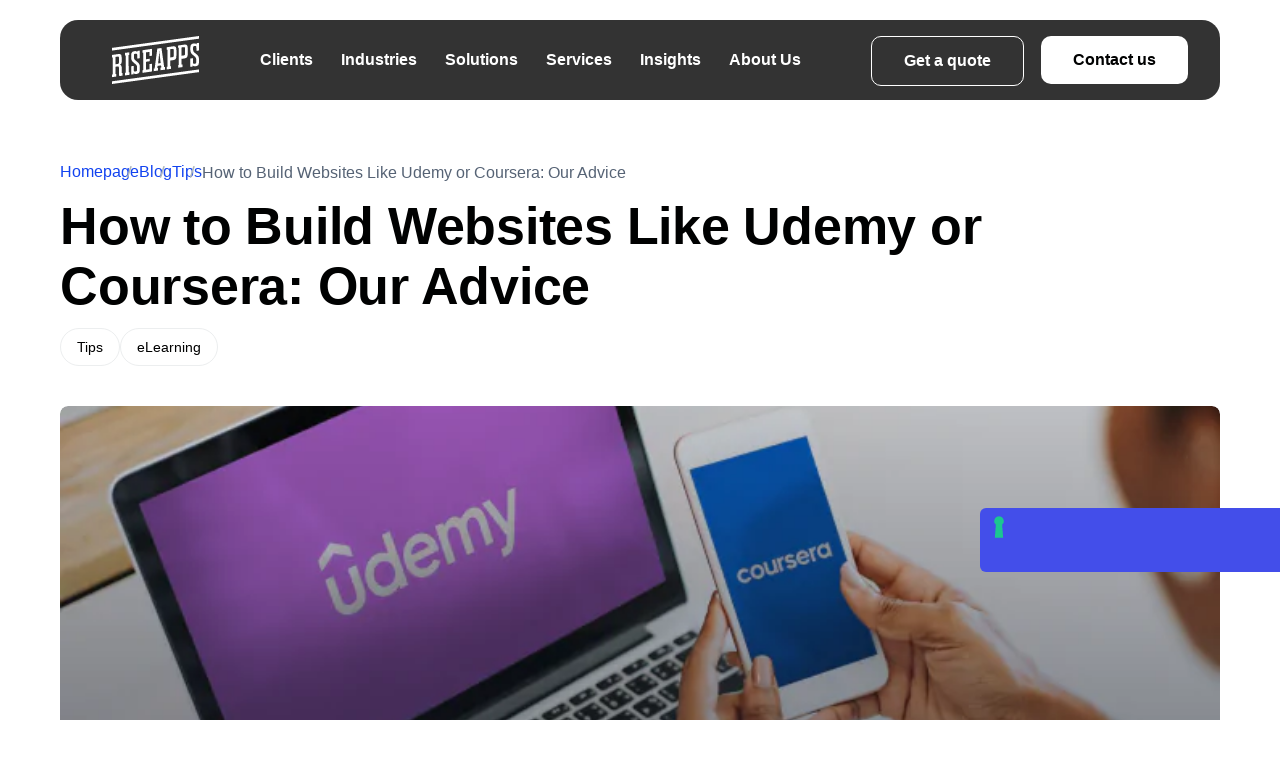

--- FILE ---
content_type: text/html; charset=UTF-8
request_url: https://riseapps.co/how-to-make-a-website-like-udemy-or-coursera/
body_size: 31244
content:
<!DOCTYPE html>
<html lang="en-US">
<head>

    
    <meta charset="UTF-8">
    <meta name="viewport" content="width=device-width, initial-scale=1, user-scalable=no">
    <link rel="profile" href="http://gmpg.org/xfn/11">
    <link rel="pingback" href="https://riseapps.co/xmlrpc.php">


    <link rel="icon" href="https://riseapps.co/wp-content/themes/riseapps/favicon.ico" type="image/x-icon">
    
    			<script type="text/javascript" class="_iub_cs_skip">
				var _iub = _iub || {};
				_iub.csConfiguration = _iub.csConfiguration || {};
				_iub.csConfiguration.siteId = "4141603";
				_iub.csConfiguration.cookiePolicyId = "63857936";
			</script>
			<script class="_iub_cs_skip" src="https://cs.iubenda.com/autoblocking/4141603.js"></script>
			<meta name='robots' content='index, follow, max-image-preview:large, max-snippet:-1, max-video-preview:-1' />
	<style>img:is([sizes="auto" i], [sizes^="auto," i]) { contain-intrinsic-size: 3000px 1500px }</style>
	<link rel="preload" href="https://riseapps.co/wp-content/plugins/rate-my-post/public/css/fonts/ratemypost.ttf" type="font/ttf" as="font" crossorigin="anonymous">
	<!-- This site is optimized with the Yoast SEO plugin v25.5 - https://yoast.com/wordpress/plugins/seo/ -->
	<title>How to Create an Online Education Website Like Udemy or Coursera - Riseapps</title>
	<meta name="description" content="Wondering how to create an online education website like Udemy or Coursera? Check your article to learn about must-have features, development steps, costs." />
	<link rel="canonical" href="https://riseapps.co/how-to-make-a-website-like-udemy-or-coursera/" />
	<meta property="og:locale" content="en_US" />
	<meta property="og:type" content="article" />
	<meta property="og:title" content="How to Create an Online Education Website Like Udemy or Coursera - Riseapps" />
	<meta property="og:description" content="Wondering how to create an online education website like Udemy or Coursera? Check your article to learn about must-have features, development steps, costs." />
	<meta property="og:url" content="https://riseapps.co/how-to-make-a-website-like-udemy-or-coursera/" />
	<meta property="og:site_name" content="Riseapps: AI Software Solutions since 2016" />
	<meta property="article:published_time" content="2021-03-25T08:21:30+00:00" />
	<meta property="article:modified_time" content="2024-11-04T17:23:37+00:00" />
	<meta property="og:image" content="https://riseapps.co/wp-content/uploads/2021/03/How-to-Build-Websites-Like-Udemy-or-Coursera_-Our-Advice.png" />
	<meta property="og:image:width" content="720" />
	<meta property="og:image:height" content="540" />
	<meta property="og:image:type" content="image/png" />
	<meta name="author" content="Igor Skakovskyi" />
	<meta name="twitter:card" content="summary_large_image" />
	<meta name="twitter:label1" content="Written by" />
	<meta name="twitter:data1" content="Igor Skakovskyi" />
	<meta name="twitter:label2" content="Est. reading time" />
	<meta name="twitter:data2" content="16 minutes" />
	<script type="application/ld+json" class="yoast-schema-graph">{"@context":"https://schema.org","@graph":[{"@type":"WebPage","@id":"https://riseapps.co/how-to-make-a-website-like-udemy-or-coursera/","url":"https://riseapps.co/how-to-make-a-website-like-udemy-or-coursera/","name":"How to Create an Online Education Website Like Udemy or Coursera - Riseapps","isPartOf":{"@id":"https://riseapps.co/#website"},"primaryImageOfPage":{"@id":"https://riseapps.co/how-to-make-a-website-like-udemy-or-coursera/#primaryimage"},"image":{"@id":"https://riseapps.co/how-to-make-a-website-like-udemy-or-coursera/#primaryimage"},"thumbnailUrl":"https://riseapps.co/wp-content/uploads/2021/03/How-to-Build-Websites-Like-Udemy-or-Coursera_-Our-Advice.png","datePublished":"2021-03-25T08:21:30+00:00","dateModified":"2024-11-04T17:23:37+00:00","author":{"@id":"https://riseapps.co/#/schema/person/a76fef8b8dd5fc84f55f9f3bd1ec03fa"},"description":"Wondering how to create an online education website like Udemy or Coursera? Check your article to learn about must-have features, development steps, costs.","breadcrumb":{"@id":"https://riseapps.co/how-to-make-a-website-like-udemy-or-coursera/#breadcrumb"},"inLanguage":"en-US","potentialAction":[{"@type":"ReadAction","target":["https://riseapps.co/how-to-make-a-website-like-udemy-or-coursera/"]}]},{"@type":"ImageObject","inLanguage":"en-US","@id":"https://riseapps.co/how-to-make-a-website-like-udemy-or-coursera/#primaryimage","url":"https://riseapps.co/wp-content/uploads/2021/03/How-to-Build-Websites-Like-Udemy-or-Coursera_-Our-Advice.png","contentUrl":"https://riseapps.co/wp-content/uploads/2021/03/How-to-Build-Websites-Like-Udemy-or-Coursera_-Our-Advice.png","width":720,"height":540},{"@type":"BreadcrumbList","@id":"https://riseapps.co/how-to-make-a-website-like-udemy-or-coursera/#breadcrumb","itemListElement":[{"@type":"ListItem","position":1,"name":"Home","item":"https://riseapps.co/"},{"@type":"ListItem","position":2,"name":"Blog","item":"https://riseapps.co/blog/"},{"@type":"ListItem","position":3,"name":"How to Build Websites Like Udemy or Coursera: Our Advice"}]},{"@type":"WebSite","@id":"https://riseapps.co/#website","url":"https://riseapps.co/","name":"Riseapps: AI Software Solutions since 2016","description":"Riseapps: AI Software Solutions since 2016","potentialAction":[{"@type":"SearchAction","target":{"@type":"EntryPoint","urlTemplate":"https://riseapps.co/?s={search_term_string}"},"query-input":{"@type":"PropertyValueSpecification","valueRequired":true,"valueName":"search_term_string"}}],"inLanguage":"en-US"},{"@type":"Person","@id":"https://riseapps.co/#/schema/person/a76fef8b8dd5fc84f55f9f3bd1ec03fa","name":"Igor Skakovskyi","image":{"@type":"ImageObject","inLanguage":"en-US","@id":"https://riseapps.co/#/schema/person/image/","url":"https://secure.gravatar.com/avatar/afd07d4368e276a96d4bda3979302333dff4eae1e9fb94b91c19fbe7da642e53?s=96&d=mm&r=g","contentUrl":"https://secure.gravatar.com/avatar/afd07d4368e276a96d4bda3979302333dff4eae1e9fb94b91c19fbe7da642e53?s=96&d=mm&r=g","caption":"Igor Skakovskyi"},"url":"https://riseapps.co/author/i-skakovskyi/"}]}</script>
	<!-- / Yoast SEO plugin. -->


<link rel='dns-prefetch' href='//cdn.iubenda.com' />
<link rel='dns-prefetch' href='//js-eu1.hs-scripts.com' />
<link rel='dns-prefetch' href='//cdnjs.cloudflare.com' />
<link rel='dns-prefetch' href='//fonts.googleapis.com' />
<style id='classic-theme-styles-inline-css' type='text/css'>
/*! This file is auto-generated */
.wp-block-button__link{color:#fff;background-color:#32373c;border-radius:9999px;box-shadow:none;text-decoration:none;padding:calc(.667em + 2px) calc(1.333em + 2px);font-size:1.125em}.wp-block-file__button{background:#32373c;color:#fff;text-decoration:none}
</style>
<link rel='stylesheet' id='rate-my-post-css' href='https://riseapps.co/wp-content/plugins/rate-my-post/public/css/rate-my-post.min.css' type='text/css' media='all' />
<style id='rate-my-post-inline-css' type='text/css'>
.rmp-widgets-container.rmp-wp-plugin.rmp-main-container {  text-align:left;}
.rmp-widgets-container.rmp-wp-plugin.rmp-main-container {  text-align:left;}
</style>
<style id='global-styles-inline-css' type='text/css'>
:root{--wp--preset--aspect-ratio--square: 1;--wp--preset--aspect-ratio--4-3: 4/3;--wp--preset--aspect-ratio--3-4: 3/4;--wp--preset--aspect-ratio--3-2: 3/2;--wp--preset--aspect-ratio--2-3: 2/3;--wp--preset--aspect-ratio--16-9: 16/9;--wp--preset--aspect-ratio--9-16: 9/16;--wp--preset--color--black: #000000;--wp--preset--color--cyan-bluish-gray: #abb8c3;--wp--preset--color--white: #ffffff;--wp--preset--color--pale-pink: #f78da7;--wp--preset--color--vivid-red: #cf2e2e;--wp--preset--color--luminous-vivid-orange: #ff6900;--wp--preset--color--luminous-vivid-amber: #fcb900;--wp--preset--color--light-green-cyan: #7bdcb5;--wp--preset--color--vivid-green-cyan: #00d084;--wp--preset--color--pale-cyan-blue: #8ed1fc;--wp--preset--color--vivid-cyan-blue: #0693e3;--wp--preset--color--vivid-purple: #9b51e0;--wp--preset--gradient--vivid-cyan-blue-to-vivid-purple: linear-gradient(135deg,rgba(6,147,227,1) 0%,rgb(155,81,224) 100%);--wp--preset--gradient--light-green-cyan-to-vivid-green-cyan: linear-gradient(135deg,rgb(122,220,180) 0%,rgb(0,208,130) 100%);--wp--preset--gradient--luminous-vivid-amber-to-luminous-vivid-orange: linear-gradient(135deg,rgba(252,185,0,1) 0%,rgba(255,105,0,1) 100%);--wp--preset--gradient--luminous-vivid-orange-to-vivid-red: linear-gradient(135deg,rgba(255,105,0,1) 0%,rgb(207,46,46) 100%);--wp--preset--gradient--very-light-gray-to-cyan-bluish-gray: linear-gradient(135deg,rgb(238,238,238) 0%,rgb(169,184,195) 100%);--wp--preset--gradient--cool-to-warm-spectrum: linear-gradient(135deg,rgb(74,234,220) 0%,rgb(151,120,209) 20%,rgb(207,42,186) 40%,rgb(238,44,130) 60%,rgb(251,105,98) 80%,rgb(254,248,76) 100%);--wp--preset--gradient--blush-light-purple: linear-gradient(135deg,rgb(255,206,236) 0%,rgb(152,150,240) 100%);--wp--preset--gradient--blush-bordeaux: linear-gradient(135deg,rgb(254,205,165) 0%,rgb(254,45,45) 50%,rgb(107,0,62) 100%);--wp--preset--gradient--luminous-dusk: linear-gradient(135deg,rgb(255,203,112) 0%,rgb(199,81,192) 50%,rgb(65,88,208) 100%);--wp--preset--gradient--pale-ocean: linear-gradient(135deg,rgb(255,245,203) 0%,rgb(182,227,212) 50%,rgb(51,167,181) 100%);--wp--preset--gradient--electric-grass: linear-gradient(135deg,rgb(202,248,128) 0%,rgb(113,206,126) 100%);--wp--preset--gradient--midnight: linear-gradient(135deg,rgb(2,3,129) 0%,rgb(40,116,252) 100%);--wp--preset--font-size--small: 13px;--wp--preset--font-size--medium: 20px;--wp--preset--font-size--large: 36px;--wp--preset--font-size--x-large: 42px;--wp--preset--spacing--20: 0.44rem;--wp--preset--spacing--30: 0.67rem;--wp--preset--spacing--40: 1rem;--wp--preset--spacing--50: 1.5rem;--wp--preset--spacing--60: 2.25rem;--wp--preset--spacing--70: 3.38rem;--wp--preset--spacing--80: 5.06rem;--wp--preset--shadow--natural: 6px 6px 9px rgba(0, 0, 0, 0.2);--wp--preset--shadow--deep: 12px 12px 50px rgba(0, 0, 0, 0.4);--wp--preset--shadow--sharp: 6px 6px 0px rgba(0, 0, 0, 0.2);--wp--preset--shadow--outlined: 6px 6px 0px -3px rgba(255, 255, 255, 1), 6px 6px rgba(0, 0, 0, 1);--wp--preset--shadow--crisp: 6px 6px 0px rgba(0, 0, 0, 1);}:where(.is-layout-flex){gap: 0.5em;}:where(.is-layout-grid){gap: 0.5em;}body .is-layout-flex{display: flex;}.is-layout-flex{flex-wrap: wrap;align-items: center;}.is-layout-flex > :is(*, div){margin: 0;}body .is-layout-grid{display: grid;}.is-layout-grid > :is(*, div){margin: 0;}:where(.wp-block-columns.is-layout-flex){gap: 2em;}:where(.wp-block-columns.is-layout-grid){gap: 2em;}:where(.wp-block-post-template.is-layout-flex){gap: 1.25em;}:where(.wp-block-post-template.is-layout-grid){gap: 1.25em;}.has-black-color{color: var(--wp--preset--color--black) !important;}.has-cyan-bluish-gray-color{color: var(--wp--preset--color--cyan-bluish-gray) !important;}.has-white-color{color: var(--wp--preset--color--white) !important;}.has-pale-pink-color{color: var(--wp--preset--color--pale-pink) !important;}.has-vivid-red-color{color: var(--wp--preset--color--vivid-red) !important;}.has-luminous-vivid-orange-color{color: var(--wp--preset--color--luminous-vivid-orange) !important;}.has-luminous-vivid-amber-color{color: var(--wp--preset--color--luminous-vivid-amber) !important;}.has-light-green-cyan-color{color: var(--wp--preset--color--light-green-cyan) !important;}.has-vivid-green-cyan-color{color: var(--wp--preset--color--vivid-green-cyan) !important;}.has-pale-cyan-blue-color{color: var(--wp--preset--color--pale-cyan-blue) !important;}.has-vivid-cyan-blue-color{color: var(--wp--preset--color--vivid-cyan-blue) !important;}.has-vivid-purple-color{color: var(--wp--preset--color--vivid-purple) !important;}.has-black-background-color{background-color: var(--wp--preset--color--black) !important;}.has-cyan-bluish-gray-background-color{background-color: var(--wp--preset--color--cyan-bluish-gray) !important;}.has-white-background-color{background-color: var(--wp--preset--color--white) !important;}.has-pale-pink-background-color{background-color: var(--wp--preset--color--pale-pink) !important;}.has-vivid-red-background-color{background-color: var(--wp--preset--color--vivid-red) !important;}.has-luminous-vivid-orange-background-color{background-color: var(--wp--preset--color--luminous-vivid-orange) !important;}.has-luminous-vivid-amber-background-color{background-color: var(--wp--preset--color--luminous-vivid-amber) !important;}.has-light-green-cyan-background-color{background-color: var(--wp--preset--color--light-green-cyan) !important;}.has-vivid-green-cyan-background-color{background-color: var(--wp--preset--color--vivid-green-cyan) !important;}.has-pale-cyan-blue-background-color{background-color: var(--wp--preset--color--pale-cyan-blue) !important;}.has-vivid-cyan-blue-background-color{background-color: var(--wp--preset--color--vivid-cyan-blue) !important;}.has-vivid-purple-background-color{background-color: var(--wp--preset--color--vivid-purple) !important;}.has-black-border-color{border-color: var(--wp--preset--color--black) !important;}.has-cyan-bluish-gray-border-color{border-color: var(--wp--preset--color--cyan-bluish-gray) !important;}.has-white-border-color{border-color: var(--wp--preset--color--white) !important;}.has-pale-pink-border-color{border-color: var(--wp--preset--color--pale-pink) !important;}.has-vivid-red-border-color{border-color: var(--wp--preset--color--vivid-red) !important;}.has-luminous-vivid-orange-border-color{border-color: var(--wp--preset--color--luminous-vivid-orange) !important;}.has-luminous-vivid-amber-border-color{border-color: var(--wp--preset--color--luminous-vivid-amber) !important;}.has-light-green-cyan-border-color{border-color: var(--wp--preset--color--light-green-cyan) !important;}.has-vivid-green-cyan-border-color{border-color: var(--wp--preset--color--vivid-green-cyan) !important;}.has-pale-cyan-blue-border-color{border-color: var(--wp--preset--color--pale-cyan-blue) !important;}.has-vivid-cyan-blue-border-color{border-color: var(--wp--preset--color--vivid-cyan-blue) !important;}.has-vivid-purple-border-color{border-color: var(--wp--preset--color--vivid-purple) !important;}.has-vivid-cyan-blue-to-vivid-purple-gradient-background{background: var(--wp--preset--gradient--vivid-cyan-blue-to-vivid-purple) !important;}.has-light-green-cyan-to-vivid-green-cyan-gradient-background{background: var(--wp--preset--gradient--light-green-cyan-to-vivid-green-cyan) !important;}.has-luminous-vivid-amber-to-luminous-vivid-orange-gradient-background{background: var(--wp--preset--gradient--luminous-vivid-amber-to-luminous-vivid-orange) !important;}.has-luminous-vivid-orange-to-vivid-red-gradient-background{background: var(--wp--preset--gradient--luminous-vivid-orange-to-vivid-red) !important;}.has-very-light-gray-to-cyan-bluish-gray-gradient-background{background: var(--wp--preset--gradient--very-light-gray-to-cyan-bluish-gray) !important;}.has-cool-to-warm-spectrum-gradient-background{background: var(--wp--preset--gradient--cool-to-warm-spectrum) !important;}.has-blush-light-purple-gradient-background{background: var(--wp--preset--gradient--blush-light-purple) !important;}.has-blush-bordeaux-gradient-background{background: var(--wp--preset--gradient--blush-bordeaux) !important;}.has-luminous-dusk-gradient-background{background: var(--wp--preset--gradient--luminous-dusk) !important;}.has-pale-ocean-gradient-background{background: var(--wp--preset--gradient--pale-ocean) !important;}.has-electric-grass-gradient-background{background: var(--wp--preset--gradient--electric-grass) !important;}.has-midnight-gradient-background{background: var(--wp--preset--gradient--midnight) !important;}.has-small-font-size{font-size: var(--wp--preset--font-size--small) !important;}.has-medium-font-size{font-size: var(--wp--preset--font-size--medium) !important;}.has-large-font-size{font-size: var(--wp--preset--font-size--large) !important;}.has-x-large-font-size{font-size: var(--wp--preset--font-size--x-large) !important;}
:where(.wp-block-post-template.is-layout-flex){gap: 1.25em;}:where(.wp-block-post-template.is-layout-grid){gap: 1.25em;}
:where(.wp-block-columns.is-layout-flex){gap: 2em;}:where(.wp-block-columns.is-layout-grid){gap: 2em;}
:root :where(.wp-block-pullquote){font-size: 1.5em;line-height: 1.6;}
</style>
<link rel='stylesheet' id='contact-form-7-css' href='https://riseapps.co/wp-content/plugins/contact-form-7/includes/css/styles.css' type='text/css' media='all' />
<link rel='stylesheet' id='spam-protect-for-contact-form7-css' href='https://riseapps.co/wp-content/plugins/wp-contact-form-7-spam-blocker/frontend/css/spam-protect-for-contact-form7.css' type='text/css' media='all' />
<link rel='stylesheet' id='primary-font-css' href='https://fonts.googleapis.com/css?family=Nunito:400,700i%7cPlayfair+Display&#038;display=auto' type='text/css' media='all' />
<link rel='stylesheet' id='riseapps-main-style-css' href='https://riseapps.co/wp-content/themes/riseapps/dist/css/style.css' type='text/css' media='all' />
<link rel='stylesheet' id='riseapps-new-home-style-css' href='https://riseapps.co/wp-content/themes/riseapps/dist/build/assets/homeStyle.min.css' type='text/css' media='all' />
<link rel='stylesheet' id='riseapps-custom-admin-style-css' href='https://riseapps.co/wp-content/themes/riseapps/dist/css/custom-dev-9.css' type='text/css' media='all' />
<link rel='stylesheet' id='custom-style-css' href='https://riseapps.co/wp-content/themes/riseapps/dist/css/custom-dev-10.css' type='text/css' media='all' />

<script  type="text/javascript" class="_iub_cs_skip" id="iubenda-head-inline-scripts-0">
/* <![CDATA[ */

var _iub = _iub || [];
_iub.csConfiguration = {"siteId":4141603,"cookiePolicyId":63857936,"lang":"en","storage":{"useSiteId":true}};
/* ]]> */
</script>
<script  type="text/javascript" class="_iub_cs_skip" src="//cdn.iubenda.com/cs/gpp/stub.js" id="iubenda-head-scripts-1-js"></script>
<script  type="text/javascript" charset="UTF-8" async="" class="_iub_cs_skip" src="//cdn.iubenda.com/cs/iubenda_cs.js" id="iubenda-head-scripts-2-js"></script>
<script type="text/javascript" src="https://cdnjs.cloudflare.com/ajax/libs/jquery/3.2.1/jquery.min.js" id="jquery-js"></script>
<script type="text/javascript" src="https://riseapps.co/wp-content/plugins/wp-contact-form-7-spam-blocker/frontend/js/spam-protect-for-contact-form7.js" id="spam-protect-for-contact-form7-js"></script>
			<!-- DO NOT COPY THIS SNIPPET! Start of Page Analytics Tracking for HubSpot WordPress plugin v11.3.16-->
			<script class="hsq-set-content-id" data-content-id="blog-post">
				var _hsq = _hsq || [];
				_hsq.push(["setContentType", "blog-post"]);
			</script>
			<!-- DO NOT COPY THIS SNIPPET! End of Page Analytics Tracking for HubSpot WordPress plugin -->
					<script type="text/javascript">
				(function(c,l,a,r,i,t,y){
					c[a]=c[a]||function(){(c[a].q=c[a].q||[]).push(arguments)};t=l.createElement(r);t.async=1;
					t.src="https://www.clarity.ms/tag/"+i+"?ref=wordpress";y=l.getElementsByTagName(r)[0];y.parentNode.insertBefore(t,y);
				})(window, document, "clarity", "script", "rt8mxqtaff");
		</script>
		        <script type="text/javascript">
          function genericSocialShare(url) {
            window.open(url, 'sharer', 'toolbar=0,status=0,width=648,height=395');
            return true;
          }
        </script>
    <link rel="icon" href="https://riseapps.co/wp-content/uploads/2022/12/cropped-logo-1-32x32.png" sizes="32x32" />
<link rel="icon" href="https://riseapps.co/wp-content/uploads/2022/12/cropped-logo-1-192x192.png" sizes="192x192" />
<link rel="apple-touch-icon" href="https://riseapps.co/wp-content/uploads/2022/12/cropped-logo-1-180x180.png" />
<meta name="msapplication-TileImage" content="https://riseapps.co/wp-content/uploads/2022/12/cropped-logo-1-270x270.png" />
		<style type="text/css" id="wp-custom-css">
			.contact-us .contacts-old__form-holder .custom-select .select-options li {
    font-weight: 400;
}
.contact-us .contacts-old__form-holder input[type="checkbox"] {
    margin-bottom: 3px;
}
.contact-us .contacts-form span.wpcf7-not-valid-tip {
    left: 0;
    right: auto;
}

body > div.wrapper > main > section > div.contact-us.animated > div > div.contacts-info > div > div:nth-child(2){
	display: none;
}

.popup-pandemic-wrap.promo .popup-pandemic__img img{
	max-height: 215px;
}
  .cookies-panel .cookies-title {
    font-family: "Avenir", "Nunito", sans-serif;
    color: #fff;
    font-weight: bold;
    margin-bottom: 5px; }

.social{
	display: none !important;
}

.menu-item-blog .dropdown, .menu-item-dropdown-height-auto .dropdown {
  height: auto !important; }

.menu-item-blog .menu-links-list {
  display: grid;
  grid-template-columns: 1fr 1fr;
  grid-template-rows: 36px 50px 50px 50px 50px 50px;
  gap: 1px 1px; }
  @media all and (-ms-high-contrast: none) {
    .menu-item-blog .menu-links-list {
      display: -ms-grid;
      -ms-grid-columns: 1fr 1fr;
      -ms-grid-rows: 36px 50px 50px 50px 50px 50px; } }
  .menu-item-blog .menu-links-list .post-menu-card a {
    display: -webkit-box;
    display: -ms-flexbox;
    display: flex; }
    .menu-item-blog .menu-links-list .post-menu-card a img {
      max-width: 50px;
      height: auto;
      margin-right: 15px; }
  .menu-item-blog .menu-links-list .post-menu-card {
    height: 50px;
    margin: 0 !important; }
  .menu-item-blog .menu-links-list .post-menu-title {
    height: 40px; }
    .menu-item-blog .menu-links-list .post-menu-title a {
      color: #434eea !important;
      font-weight: bold; }
  .menu-item-blog .menu-links-list .post-menu-card {
    display: -webkit-box;
    display: -ms-flexbox;
    display: flex; }
  .menu-item-blog .menu-links-list .post-menu-title:first-child {
    grid-area: 1 / 1 / 2 / 2; }
    @media all and (-ms-high-contrast: none) {
      .menu-item-blog .menu-links-list .post-menu-title:first-child {
        -ms-grid-row: 1;
        -ms-grid-row-span: 1;
        -ms-grid-column: 1;
        -ms-grid-column-span: 1; } }
  .menu-item-blog .menu-links-list .post-menu-title ~ .post-menu-title {
    grid-area: 1 / 2 / 2 / 3; }
    @media all and (-ms-high-contrast: none) {
      .menu-item-blog .menu-links-list .post-menu-title ~ .post-menu-title {
        -ms-grid-row: 1;
        -ms-grid-row-span: 1;
        -ms-grid-column: 2;
        -ms-grid-column-span: 1; } }
  .menu-item-blog .menu-links-list .post-menu-title:first-child + .post-menu-card {
    grid-area: 2 / 1 / 3 / 2; }
    @media all and (-ms-high-contrast: none) {
      .menu-item-blog .menu-links-list .post-menu-title:first-child + .post-menu-card {
        -ms-grid-row: 2;
        -ms-grid-row-span: 1;
        -ms-grid-column: 1;
        -ms-grid-column-span: 1; } }
  .menu-item-blog .menu-links-list .post-menu-title ~ .post-menu-title + .post-menu-card {
    grid-area: 2 / 2 / 3 / 3; }
    @media all and (-ms-high-contrast: none) {
      .menu-item-blog .menu-links-list .post-menu-title ~ .post-menu-title + .post-menu-card {
        -ms-grid-row: 2;
        -ms-grid-row-span: 1;
        -ms-grid-column: 2;
        -ms-grid-column-span: 1; } }
  .menu-item-blog .menu-links-list .post-menu-title:first-child + .post-menu-card + .post-menu-card {
    grid-area: 3 / 1 / 4 / 2; }
    @media all and (-ms-high-contrast: none) {
      .menu-item-blog .menu-links-list .post-menu-title:first-child + .post-menu-card + .post-menu-card {
        -ms-grid-row: 3;
        -ms-grid-row-span: 1;
        -ms-grid-column: 1;
        -ms-grid-column-span: 1; } }
  .menu-item-blog .menu-links-list .post-menu-title ~ .post-menu-title + .post-menu-card + .post-menu-card {
    grid-area: 3 / 2 / 4 / 3; }
    @media all and (-ms-high-contrast: none) {
      .menu-item-blog .menu-links-list .post-menu-title ~ .post-menu-title + .post-menu-card + .post-menu-card {
        -ms-grid-row: 3;
        -ms-grid-row-span: 1;
        -ms-grid-column: 2;
        -ms-grid-column-span: 1; } }
  .menu-item-blog .menu-links-list .post-menu-title:first-child + .post-menu-card + .post-menu-card + .post-menu-card {
    grid-area: 4 / 1 / 5 / 2; }
    @media all and (-ms-high-contrast: none) {
      .menu-item-blog .menu-links-list .post-menu-title:first-child + .post-menu-card + .post-menu-card + .post-menu-card {
        -ms-grid-row: 4;
        -ms-grid-row-span: 1;
        -ms-grid-column: 1;
        -ms-grid-column-span: 1; } }
  .menu-item-blog .menu-links-list .post-menu-title ~ .post-menu-title + .post-menu-card + .post-menu-card + .post-menu-card {
    grid-area: 4 / 2 / 5 / 3; }
    @media all and (-ms-high-contrast: none) {
      .menu-item-blog .menu-links-list .post-menu-title ~ .post-menu-title + .post-menu-card + .post-menu-card + .post-menu-card {
        -ms-grid-row: 4;
        -ms-grid-row-span: 1;
        -ms-grid-column: 2;
        -ms-grid-column-span: 1; } }
  .menu-item-blog .menu-links-list .post-menu-title:first-child + .post-menu-card + .post-menu-card + .post-menu-card + .post-menu-card {
    grid-area: 5 / 1 / 6 / 2; }
    @media all and (-ms-high-contrast: none) {
      .menu-item-blog .menu-links-list .post-menu-title:first-child + .post-menu-card + .post-menu-card + .post-menu-card + .post-menu-card {
        -ms-grid-row: 5;
        -ms-grid-row-span: 1;
        -ms-grid-column: 1;
        -ms-grid-column-span: 1; } }
  .menu-item-blog .menu-links-list .post-menu-title ~ .post-menu-title + .post-menu-card + .post-menu-card + .post-menu-card + .post-menu-card {
    grid-area: 5 / 2 / 6 / 3; }
    @media all and (-ms-high-contrast: none) {
      .menu-item-blog .menu-links-list .post-menu-title ~ .post-menu-title + .post-menu-card + .post-menu-card + .post-menu-card + .post-menu-card {
        -ms-grid-row: 5;
        -ms-grid-row-span: 1;
        -ms-grid-column: 2;
        -ms-grid-column-span: 1; } }
  .menu-item-blog .menu-links-list .post-menu-title:first-child + .post-menu-card + .post-menu-card + .post-menu-card + .post-menu-card + .post-menu-card {
    grid-area: 6 / 1 / 7 / 2; }
    @media all and (-ms-high-contrast: none) {
      .menu-item-blog .menu-links-list .post-menu-title:first-child + .post-menu-card + .post-menu-card + .post-menu-card + .post-menu-card + .post-menu-card {
        -ms-grid-row: 6;
        -ms-grid-row-span: 1;
        -ms-grid-column: 1;
        -ms-grid-column-span: 1; } }
  .menu-item-blog .menu-links-list .post-menu-title ~ .post-menu-title + .post-menu-card + .post-menu-card + .post-menu-card + .post-menu-card + .post-menu-card {
    grid-area: 6 / 2 / 7 / 3; }
    @media all and (-ms-high-contrast: none) {
      .menu-item-blog .menu-links-list .post-menu-title ~ .post-menu-title + .post-menu-card + .post-menu-card + .post-menu-card + .post-menu-card + .post-menu-card {
        -ms-grid-row: 6;
        -ms-grid-row-span: 1;
        -ms-grid-column: 2;
        -ms-grid-column-span: 1; } }
  .menu-item-blog .menu-links-list .post-menu-title:first-child + .post-menu-card + .post-menu-card + .post-menu-card + .post-menu-card + .post-menu-card + .post-menu-card {
    grid-area: 7 / 1 / 8 / 2; }
    @media all and (-ms-high-contrast: none) {
      .menu-item-blog .menu-links-list .post-menu-title:first-child + .post-menu-card + .post-menu-card + .post-menu-card + .post-menu-card + .post-menu-card + .post-menu-card {
        -ms-grid-row: 7;
        -ms-grid-row-span: 1;
        -ms-grid-column: 1;
        -ms-grid-column-span: 1; } }
  .menu-item-blog .menu-links-list .post-menu-title ~ .post-menu-title + .post-menu-card + .post-menu-card + .post-menu-card + .post-menu-card + .post-menu-card + .post-menu-card {
    grid-area: 7 / 2 / 8 / 3; }
    @media all and (-ms-high-contrast: none) {
      .menu-item-blog .menu-links-list .post-menu-title ~ .post-menu-title + .post-menu-card + .post-menu-card + .post-menu-card + .post-menu-card + .post-menu-card + .post-menu-card {
        -ms-grid-row: 7;
        -ms-grid-row-span: 1;
        -ms-grid-column: 2;
        -ms-grid-column-span: 1; } }
  .menu-item-blog .menu-links-list .post-menu-title:first-child + .post-menu-card + .post-menu-card + .post-menu-card + .post-menu-card + .post-menu-card + .post-menu-card + .post-menu-card {
    grid-area: 8 / 1 / 9 / 2; }
    @media all and (-ms-high-contrast: none) {
      .menu-item-blog .menu-links-list .post-menu-title:first-child + .post-menu-card + .post-menu-card + .post-menu-card + .post-menu-card + .post-menu-card + .post-menu-card + .post-menu-card {
        -ms-grid-row: 8;
        -ms-grid-row-span: 1;
        -ms-grid-column: 1;
        -ms-grid-column-span: 1; } }
  .menu-item-blog .menu-links-list .post-menu-title ~ .post-menu-title + .post-menu-card + .post-menu-card + .post-menu-card + .post-menu-card + .post-menu-card + .post-menu-card + .post-menu-card {
    grid-area: 8 / 2 / 9 / 3; }
    @media all and (-ms-high-contrast: none) {
      .menu-item-blog .menu-links-list .post-menu-title ~ .post-menu-title + .post-menu-card + .post-menu-card + .post-menu-card + .post-menu-card + .post-menu-card + .post-menu-card + .post-menu-card {
        -ms-grid-row: 8;
        -ms-grid-row-span: 1;
        -ms-grid-column: 2;
        -ms-grid-column-span: 1; } }
  .menu-item-blog .menu-links-list .post-menu-title:first-child + .post-menu-card + .post-menu-card + .post-menu-card + .post-menu-card + .post-menu-card + .post-menu-card + .post-menu-card + .post-menu-card {
    grid-area: 9 / 1 / 10 / 2; }
    @media all and (-ms-high-contrast: none) {
      .menu-item-blog .menu-links-list .post-menu-title:first-child + .post-menu-card + .post-menu-card + .post-menu-card + .post-menu-card + .post-menu-card + .post-menu-card + .post-menu-card + .post-menu-card {
        -ms-grid-row: 9;
        -ms-grid-row-span: 1;
        -ms-grid-column: 1;
        -ms-grid-column-span: 1; } }
  .menu-item-blog .menu-links-list .post-menu-title ~ .post-menu-title + .post-menu-card + .post-menu-card + .post-menu-card + .post-menu-card + .post-menu-card + .post-menu-card + .post-menu-card + .post-menu-card {
    grid-area: 9 / 2 / 10 / 3; }
    @media all and (-ms-high-contrast: none) {
      .menu-item-blog .menu-links-list .post-menu-title ~ .post-menu-title + .post-menu-card + .post-menu-card + .post-menu-card + .post-menu-card + .post-menu-card + .post-menu-card + .post-menu-card + .post-menu-card {
        -ms-grid-row: 9;
        -ms-grid-row-span: 1;
        -ms-grid-column: 2;
        -ms-grid-column-span: 1; } }
  .menu-item-blog .menu-links-list .post-menu-title:first-child + .post-menu-card + .post-menu-card + .post-menu-card + .post-menu-card + .post-menu-card + .post-menu-card + .post-menu-card + .post-menu-card + .post-menu-card {
    grid-area: 10 / 1 / 11 / 2; }
    @media all and (-ms-high-contrast: none) {
      .menu-item-blog .menu-links-list .post-menu-title:first-child + .post-menu-card + .post-menu-card + .post-menu-card + .post-menu-card + .post-menu-card + .post-menu-card + .post-menu-card + .post-menu-card + .post-menu-card {
        -ms-grid-row: 10;
        -ms-grid-row-span: 1;
        -ms-grid-column: 1;
        -ms-grid-column-span: 1; } }
  .menu-item-blog .menu-links-list .post-menu-title ~ .post-menu-title + .post-menu-card + .post-menu-card + .post-menu-card + .post-menu-card + .post-menu-card + .post-menu-card + .post-menu-card + .post-menu-card + .post-menu-card {
    grid-area: 10 / 2 / 11 / 3; }
    @media all and (-ms-high-contrast: none) {
      .menu-item-blog .menu-links-list .post-menu-title ~ .post-menu-title + .post-menu-card + .post-menu-card + .post-menu-card + .post-menu-card + .post-menu-card + .post-menu-card + .post-menu-card + .post-menu-card + .post-menu-card {
        -ms-grid-row: 10;
        -ms-grid-row-span: 1;
        -ms-grid-column: 2;
        -ms-grid-column-span: 1; } }
  .menu-item-blog .menu-links-list .post-menu-title:first-child + .post-menu-card + .post-menu-card + .post-menu-card + .post-menu-card + .post-menu-card + .post-menu-card + .post-menu-card + .post-menu-card + .post-menu-card + .post-menu-card {
    grid-area: 11 / 1 / 12 / 2; }
    @media all and (-ms-high-contrast: none) {
      .menu-item-blog .menu-links-list .post-menu-title:first-child + .post-menu-card + .post-menu-card + .post-menu-card + .post-menu-card + .post-menu-card + .post-menu-card + .post-menu-card + .post-menu-card + .post-menu-card + .post-menu-card {
        -ms-grid-row: 11;
        -ms-grid-row-span: 1;
        -ms-grid-column: 1;
        -ms-grid-column-span: 1; } }
  .menu-item-blog .menu-links-list .post-menu-title ~ .post-menu-title + .post-menu-card + .post-menu-card + .post-menu-card + .post-menu-card + .post-menu-card + .post-menu-card + .post-menu-card + .post-menu-card + .post-menu-card + .post-menu-card {
    grid-area: 11 / 2 / 12 / 3; }
    @media all and (-ms-high-contrast: none) {
      .menu-item-blog .menu-links-list .post-menu-title ~ .post-menu-title + .post-menu-card + .post-menu-card + .post-menu-card + .post-menu-card + .post-menu-card + .post-menu-card + .post-menu-card + .post-menu-card + .post-menu-card + .post-menu-card {
        -ms-grid-row: 11;
        -ms-grid-row-span: 1;
        -ms-grid-column: 2;
        -ms-grid-column-span: 1; } }

.to-top {
	bottom: 12%;
	right: 20px !important;
}
.menu-item:hover{
	outline: rgb(61,62,195);
	border-bottom: 1px solid rgb(61,62,195);
	outline: 1px solid rgb(61,62,195);
outline-offset: -2px;
  transition: outline-offset 200ms ease;
}
.content-part h3 span, .content-part h2 span{
	line-height: 1.4;
}


#nav-menu-item-7384 > div > div > div > div.menu-links > ul > li:nth-child(5) {display: none !important}

#nav-menu-item-7384 > div > div > div > div.menu-links > ul > li:nth-child(6) {display: none !important}

#nav-menu-item-7384 > div > div > div > div.menu-links > ul > li:nth-child(7) {display: none !important}

#nav-menu-item-7384 > div > div > div > div.menu-links > ul > li:nth-child(8) {display: none !important}

#nav-menu-item-7384 > div > div > div > div.menu-links > ul > li:nth-child(9) {display: none !important}		</style>
		


    <!-- Global site tag (gtag.js) - Google Analytics -->
<script async defer src="https://www.googletagmanager.com/gtag/js?id=UA-36758957-3"></script>
<script async defer>
  window.dataLayer = window.dataLayer || [];
  function gtag(){dataLayer.push(arguments);}
  gtag('js', new Date());

  gtag('config', 'UA-36758957-3');
</script>

<!-- Google Tag Manager -->
<script>(function(w,d,s,l,i){w[l]=w[l]||[];w[l].push({'gtm.start':
new Date().getTime(),event:'gtm.js'});var f=d.getElementsByTagName(s)[0],
j=d.createElement(s),dl=l!='dataLayer'?'&l='+l:'';j.async=true;j.src=
'https://www.googletagmanager.com/gtm.js?id='+i+dl;f.parentNode.insertBefore(j,f);
})(window,document,'script','dataLayer','GTM-NDF8Z47L');</script>
<!-- End Google Tag Manager -->
    <script>
//         window.addEventListener('load', function () {
//             setTimeout(function () {
//                 window._iub = window._iub || [];
//                 _iub.csConfiguration = {
//                     "siteId": 4141603,
//                     "cookiePolicyId": 63857936,
//                     "lang": "en",
//                     "storage": {
//                         "useSiteId": true
//                     },
//                 };

//                 const script1 = document.createElement('script');
//                 script1.src = 'https://cs.iubenda.com/autoblocking/4141603.js';
//                 script1.async = false;
//                 document.head.appendChild(script1);

//                 const script2 = document.createElement('script');
//                 script2.src = '//cdn.iubenda.com/cs/gpp/stub.js';
//                 script2.async = false;
//                 document.head.appendChild(script2);

//                 const script3 = document.createElement('script');
//                 script3.src = '//cdn.iubenda.com/cs/iubenda_cs.js';
//                 script3.async = true;
//                 script3.charset = 'UTF-8';
//                 document.head.appendChild(script3);

//             }, 700);
//         });
    </script>
    
    <script type="text/javascript">
    (function(c,l,a,r,i,t,y){
        c[a]=c[a]||function(){(c[a].q=c[a].q||[]).push(arguments)};
        t=l.createElement(r);t.async=1;t.src="https://www.clarity.ms/tag/"+i;
        y=l.getElementsByTagName(r)[0];y.parentNode.insertBefore(t,y);
    })(window, document, "clarity", "script", "rt8mxqtaff");
</script>
    
</head>
<body>
<!-- Google Tag Manager (noscript) -->
<noscript><iframe src="https://www.googletagmanager.com/ns.html?id=GTM-NDF8Z47L"
height="0" width="0" style="display:none;visibility:hidden"></iframe></noscript>
<!-- End Google Tag Manager (noscript) -->
<style>
    .single-post article img { width: 100%;}
    .our-works .icon {display: none;}
    .single-post article > h1, h2, h3, h4, h5 , span {line-height: 1.1 !important;}
    .single-post h1 {line-height: 1.3 !important;}
    .choose-service.animate.animated .icon img {max-width: 87px;}

    @media (min-width: 768px) {
        .mobile-btn {display: none !important;}
    }
    @media (max-width: 767px) {
        .no-touch .header.header-white .logo a:after {background: none;}
        .no-touch .header.header-white {box-shadow: none;-webkit-box-shadow: none;}
        .header {background-color: transparent !important;}
    }
    .mobile-btn {
        display: block !important;
        background: #f55e23 !important;
        border: none !important;
        max-width: 110px !important;
        border-radius: 4px !important;
    }

    .mobile-btn a {
        font: 18px/1.5 "Avenir", "Nunito", sans-serif !important;
        color: #fff !important;
        padding: 9px 10px !important;
        margin: 0 auto !important;
    }

</style>

<div class="wrapper">
    <!--header-->
    <header class="header header_new">
        <div class="container">
            <!--logo-->
            <strong class="logo">
                <a href="https://riseapps.co">
                    <img loading="lazy"
                         src="https://riseapps.co/wp-content/themes/riseapps/dist/images/logo.svg"
                         alt="Riseapps: Risk-free Mobile and Web Development Company"></a>
            </strong>
            <!--logo end-->

            <!--add-menu-->
                            <ul class="add-menu">
                                            <li class="menu-item  menu-item-has-children has-dropdown">
                                                            <a href="javascript:void(0);">Clients</a>
                                <div class="dropdown">
                                    <div class="container">
                                        <div class="holder">
                                                                                            <div class="menu-links use_case">
                                                    <ul class="menu-links-list">
                                                                                                                    <li class="menu-item">
                                                                <a href="https://riseapps.co/cases/">Success stories</a>
                                                            </li>
                                                                                                                        <li class="menu-item">
                                                                <a href="https://riseapps.co/reviews/">Testimonials</a>
                                                            </li>
                                                                                                                </ul>
                                                </div>

                                                <div class="menu_case_item">
                                                                                                            <a href="https://riseapps.co/cases/almond-health-telemedicine-app-development/" class="customCaseBlock medium black without_logo" style="background-image: url(https://riseapps.co/wp-content/uploads/2024/10/Almond.png.webp)">
                                                                                                                            <div class="clientLogo">
                                                                    <img src="https://riseapps.co/wp-content/uploads/2024/09/Almond-white.svg" alt="">
                                                                </div>
                                                                
                                                                                                                            <div class="reviewText">
                                                                    "Thanks to Riseapps, we booked 462 patients and accrued revenue to help more patients in ObGyn."                                                                </div>
                                                                
                                                            
                                                            <div class="cases_big__items-item__content-link">
                                                                <svg width="22" height="18" viewBox="0 0 22 18" fill="none" xmlns="http://www.w3.org/2000/svg">
                                                                    <path d="M13.2 0L11.66 1.575L17.82 7.875H0V10.125H17.82L11.66 16.425L13.2 18L22 9L13.2 0Z" fill="white"/>
                                                                </svg>
                                                            </div>
                                                        </a>
                                                                                                        </div>
                                                                                        </div>
                                    </div>
                                </div>
                                                        </li>
                                                <li class="menu-item menu-item-dropdown-height-auto menu-item-has-children has-dropdown">
                                                            <a href="javascript:void(0);">Industries</a>
                                <div class="dropdown">
                                    <div class="container">
                                        <div class="holder">
                                                                                            <div class="menu-links use_case">
                                                    <ul class="menu-links-list">
                                                                                                                    <li class="menu-item">
                                                                <a href="https://riseapps.co/healthcare-mobile-application-development/">Healthcare</a>
                                                            </li>
                                                                                                                        <li class="menu-item">
                                                                <a href="https://riseapps.co/telemedicine-app-development-company/">Telemedicine</a>
                                                            </li>
                                                                                                                        <li class="menu-item">
                                                                <a href="https://riseapps.co/fitness-app-development-company/">Fitness & Wellness</a>
                                                            </li>
                                                                                                                        <li class="menu-item">
                                                                <a href="https://riseapps.co/custom-lms-development/">E-learning and LMS</a>
                                                            </li>
                                                                                                                </ul>
                                                </div>

                                                <div class="menu_case_item">
                                                                                                            <a href="https://riseapps.co/generative-ai-development-company/" class="customCaseBlock medium white" style="background-image: url(https://riseapps.co/wp-content/uploads/2024/10/Generative-AI.png.webp)">
                                                            
                                                            
                                                                                                                            <div class="boldText">
                                                                    GenAI development services                                                                </div>
                                                                
                                                            <div class="cases_big__items-item__content-link">
                                                                <svg width="22" height="18" viewBox="0 0 22 18" fill="none" xmlns="http://www.w3.org/2000/svg">
                                                                    <path d="M13.2 0L11.66 1.575L17.82 7.875H0V10.125H17.82L11.66 16.425L13.2 18L22 9L13.2 0Z" fill="white"/>
                                                                </svg>
                                                            </div>
                                                        </a>
                                                                                                        </div>
                                                                                        </div>
                                    </div>
                                </div>
                                                        </li>
                                                <li class="menu-item use_column_list menu-item-has-children has-dropdown">
                                                            <a href="javascript:void(0);">Solutions</a>
                                <div class="dropdown">
                                    <div class="container">
                                        <div class="holder">
                                                                                            <div class="menu-links">
                                                                                                                <a href="https://riseapps.co/ai-treatment-plan-generator/">AI Treatment Plan Generator</a>
                                                                                                                        <a href="https://riseapps.co/ai-estimation/">Healthcare IT Cost Calculator</a>
                                                                                                            </div>
                                                                                        </div>
                                    </div>
                                </div>
                                                        </li>
                                                <li class="menu-item menu-item-dropdown-height-auto menu-item-has-children has-dropdown">
                                                            <a href="javascript:void(0);">Services</a>
                                <div class="dropdown">
                                    <div class="container">
                                        <div class="holder">
                                                                                            <div class="menu-links">
                                                                                                                <div class="menu-links-list_wrapper">
                                                                <a href="#" class="menu_column_title">Advisory</a>
                                                                <ul class="menu-links-list">
                                                                                                                                            <li class="menu-item">
                                                                            <a href="https://riseapps.co/ai-consulting-services/">AI consulting</a>
                                                                        </li>
                                                                                                                                                <li class="menu-item">
                                                                            <a href="https://riseapps.co/ai-strategy-consulting/">AI strategy consulting</a>
                                                                        </li>
                                                                                                                                                <li class="menu-item">
                                                                            <a href="https://riseapps.co/generative-ai-development-company/">Generative AI development</a>
                                                                        </li>
                                                                                                                                                <li class="menu-item">
                                                                            <a href="https://riseapps.co/ai-chatbot-development-company/">AI chatbot development</a>
                                                                        </li>
                                                                                                                                                <li class="menu-item">
                                                                            <a href="https://riseapps.co/ui-ux-design/">UI/UX design</a>
                                                                        </li>
                                                                                                                                        </ul>
                                                            </div>
                                                                                                                        <div class="menu-links-list_wrapper">
                                                                <a href="#" class="menu_column_title">Development</a>
                                                                <ul class="menu-links-list">
                                                                                                                                            <li class="menu-item">
                                                                            <a href="https://riseapps.co/saas-development-services/">SaaS development</a>
                                                                        </li>
                                                                                                                                                <li class="menu-item">
                                                                            <a href="https://riseapps.co/web-development-services/">Web development</a>
                                                                        </li>
                                                                                                                                                <li class="menu-item">
                                                                            <a href="https://riseapps.co/custom-mobile-app-development-services/">Mobile development</a>
                                                                        </li>
                                                                                                                                                <li class="menu-item">
                                                                            <a href="https://riseapps.co/android-development-services/">Android development</a>
                                                                        </li>
                                                                                                                                                <li class="menu-item">
                                                                            <a href="https://riseapps.co/custom-ios-app-development-services/">iOS development</a>
                                                                        </li>
                                                                                                                                                <li class="menu-item">
                                                                            <a href="https://riseapps.co/software-testing-qa/">QA & testing</a>
                                                                        </li>
                                                                                                                                        </ul>
                                                            </div>
                                                                                                            </div>
                                                                                        </div>
                                    </div>
                                </div>
                                                        </li>
                                                <li class="menu-item  menu-item-has-children has-dropdown">
                                                            <a href="javascript:void(0);">Insights</a>
                                <div class="dropdown">
                                    <div class="container">
                                        <div class="holder">
                                                                                            <div class="menu-links use_case">
                                                    <ul class="menu-links-list">
                                                                                                                    <li class="menu-item">
                                                                <a href="https://riseapps.co/category/healthcare-telemedicine/">Digital Health Insights</a>
                                                            </li>
                                                                                                                        <li class="menu-item">
                                                                <a href="https://riseapps.co/category/technologies/">Tech Tips & How-To's</a>
                                                            </li>
                                                                                                                        <li class="menu-item">
                                                                <a href="https://riseapps.co/category/ai/">AI Implementation Blog</a>
                                                            </li>
                                                                                                                        <li class="menu-item">
                                                                <a href="https://riseapps.co/content-hub/">Content Hub & Resources</a>
                                                            </li>
                                                                                                                </ul>
                                                </div>

                                                <div class="menu_case_item">
                                                                                                            <a href="https://riseapps.co/content-hub/healthcare-api-playbook/" class="customCaseBlock medium black" style="background-image: url(https://riseapps.co/wp-content/uploads/2025/02/Download-E-book-api-banner.png.webp)">
                                                            
                                                            
                                                                                                                            <div class="boldText">
                                                                    Download a free E-book                                                                </div>
                                                                
                                                            <div class="cases_big__items-item__content-link">
                                                                <svg width="22" height="18" viewBox="0 0 22 18" fill="none" xmlns="http://www.w3.org/2000/svg">
                                                                    <path d="M13.2 0L11.66 1.575L17.82 7.875H0V10.125H17.82L11.66 16.425L13.2 18L22 9L13.2 0Z" fill="white"/>
                                                                </svg>
                                                            </div>
                                                        </a>
                                                                                                        </div>
                                                                                        </div>
                                    </div>
                                </div>
                                                        </li>
                                                <li class="menu-item  menu-item-has-children has-dropdown">
                                                            <a href="javascript:void(0);">About Us</a>
                                <div class="dropdown">
                                    <div class="container">
                                        <div class="holder">
                                                                                            <div class="menu-links">
                                                                                                                <a href="https://riseapps.co/about-us/">Our team</a>
                                                                                                                        <a href="https://riseapps.co/events/">Events</a>
                                                                                                            </div>
                                                                                        </div>
                                    </div>
                                </div>
                                                        </li>
                                        </ul>
                            <!--add-menu end-->

            <!-- btn quote -->
            
            <a href="https://quote.riseapps.com/" id="mybtn" class="btn_contact-new transparent"
               target="_blank">Get a quote</a>
            <!-- btn quote end -->

            <!--btn-talk-->
                            <a href="https://riseapps.co/contact-us/" id="mybtn" class="btn_contact-new"
                   target="_self">Contact us</a>
                        <!--btn-talk end-->

            <!--btn-menu-->
            <a href="javascript:void(0)" id="mybtn-menu" class="btn-menu"><span></span></a>
            <!--btn-menu end-->
        </div>

        <!--menu-->
        <nav class="menu">
            <div class="container">
                <!--main-nav-holder-->
                <div class="main-nav-holder">
                    <div class="h5">Menu</div>
                    <ul class="main-nav"><li id="nav-menu-item-226" class="menu-item menu-item-type-post_type menu-item-object-page menu-item-has-children has-dropdown"><a href="https://riseapps.co/cases/">Clients</a>
<span href="#" class="open-dropdown">
                                <svg version="1.1" xmlns="http://www.w3.org/2000/svg" xmlns:xlink="http://www.w3.org/1999/xlink" x="0px" y="0px" width="451.847px" height="451.847px" viewBox="0 0 451.847 451.847" style="enable-background:new 0 0 451.847 451.847;" xml:space="preserve">
    <g>
    	<path d="M225.923,354.706c-8.098,0-16.195-3.092-22.369-9.263L9.27,151.157c-12.359-12.359-12.359-32.397,0-44.751    		c12.354-12.354,32.388-12.354,44.748,0l171.905,171.915l171.906-171.909c12.359-12.354,32.391-12.354,44.744,0    		c12.365,12.354,12.365,32.392,0,44.751L248.292,345.449C242.115,351.621,234.018,354.706,225.923,354.706z"></path>
    </g>
    <g>
    </g>
    <g>
    </g>
    <g>
    </g>
    <g>
    </g>
    <g>
    </g>
    <g>
    </g>
    <g>
    </g>
    <g>
    </g>
    <g>
    </g>
    <g>
    </g>
    <g>
    </g>
    <g>
    </g>
    <g>
    </g>
    <g>
    </g>
    <g>
    </g>
    </svg>
                            </span><div class="dropdown"><ul>
	<li id="nav-menu-item-17139" class="menu-item menu-item-type-custom menu-item-object-custom"><a href="https://riseapps.co/cases/">Success stories</a></li>
	<li id="nav-menu-item-17140" class="menu-item menu-item-type-custom menu-item-object-custom"><a href="https://riseapps.co/reviews/">Testimonials</a></li>

</ul></div>
</li>
<li id="nav-menu-item-3704" class="menu-item menu-item-type-custom menu-item-object-custom menu-item-has-children has-dropdown"><span>Services</span>
<span href="#" class="open-dropdown">
                                <svg version="1.1" xmlns="http://www.w3.org/2000/svg" xmlns:xlink="http://www.w3.org/1999/xlink" x="0px" y="0px" width="451.847px" height="451.847px" viewBox="0 0 451.847 451.847" style="enable-background:new 0 0 451.847 451.847;" xml:space="preserve">
    <g>
    	<path d="M225.923,354.706c-8.098,0-16.195-3.092-22.369-9.263L9.27,151.157c-12.359-12.359-12.359-32.397,0-44.751    		c12.354-12.354,32.388-12.354,44.748,0l171.905,171.915l171.906-171.909c12.359-12.354,32.391-12.354,44.744,0    		c12.365,12.354,12.365,32.392,0,44.751L248.292,345.449C242.115,351.621,234.018,354.706,225.923,354.706z"></path>
    </g>
    <g>
    </g>
    <g>
    </g>
    <g>
    </g>
    <g>
    </g>
    <g>
    </g>
    <g>
    </g>
    <g>
    </g>
    <g>
    </g>
    <g>
    </g>
    <g>
    </g>
    <g>
    </g>
    <g>
    </g>
    <g>
    </g>
    <g>
    </g>
    <g>
    </g>
    </svg>
                            </span><div class="dropdown"><ul>
	<li id="nav-menu-item-13413" class="menu-item menu-item-type-custom menu-item-object-custom menu-item-has-children has-dropdown"><a href="#">Advisory</a>
	<ul>
		<li id="nav-menu-item-9543" class="menu-item menu-item-type-post_type menu-item-object-page"><a href="https://riseapps.co/ai-consulting-services/">AI consulting</a></li>
		<li id="nav-menu-item-13388" class="menu-item menu-item-type-post_type menu-item-object-page"><a href="https://riseapps.co/ai-strategy-consulting/">AI strategy consulting</a></li>
		<li id="nav-menu-item-13389" class="menu-item menu-item-type-post_type menu-item-object-page"><a href="https://riseapps.co/generative-ai-development-company/">Generative AI development</a></li>
		<li id="nav-menu-item-3708" class="menu-item menu-item-type-post_type menu-item-object-page"><a href="https://riseapps.co/ui-ux-design/">UI/UX Design</a></li>

	</ul>
</li>
	<li id="nav-menu-item-13414" class="menu-item menu-item-type-custom menu-item-object-custom menu-item-has-children has-dropdown"><a href="#">Development</a>
	<ul>
		<li id="nav-menu-item-9241" class="menu-item menu-item-type-post_type menu-item-object-page"><a href="https://riseapps.co/saas-development-services/">SaaS development</a></li>
		<li id="nav-menu-item-3707" class="menu-item menu-item-type-post_type menu-item-object-page"><a href="https://riseapps.co/web-development-services/">Web development</a></li>
		<li id="nav-menu-item-3706" class="menu-item menu-item-type-post_type menu-item-object-page"><a href="https://riseapps.co/custom-mobile-app-development-services/">Mobile development</a></li>
		<li id="nav-menu-item-13415" class="menu-item menu-item-type-post_type menu-item-object-page"><a href="https://riseapps.co/cross-platform-app-development/">Cross-platform development</a></li>
		<li id="nav-menu-item-13416" class="menu-item menu-item-type-post_type menu-item-object-page"><a href="https://riseapps.co/android-development-services/">Android development</a></li>
		<li id="nav-menu-item-13417" class="menu-item menu-item-type-post_type menu-item-object-page"><a href="https://riseapps.co/custom-ios-app-development-services/">iOS development</a></li>

	</ul>
</li>

</ul></div>
</li>
<li id="nav-menu-item-1193" class="menu-item menu-item-type-post_type menu-item-object-page current_page_parent menu-item-has-children has-dropdown"><a href="https://riseapps.co/blog/">Insights</a>
<span href="#" class="open-dropdown">
                                <svg version="1.1" xmlns="http://www.w3.org/2000/svg" xmlns:xlink="http://www.w3.org/1999/xlink" x="0px" y="0px" width="451.847px" height="451.847px" viewBox="0 0 451.847 451.847" style="enable-background:new 0 0 451.847 451.847;" xml:space="preserve">
    <g>
    	<path d="M225.923,354.706c-8.098,0-16.195-3.092-22.369-9.263L9.27,151.157c-12.359-12.359-12.359-32.397,0-44.751    		c12.354-12.354,32.388-12.354,44.748,0l171.905,171.915l171.906-171.909c12.359-12.354,32.391-12.354,44.744,0    		c12.365,12.354,12.365,32.392,0,44.751L248.292,345.449C242.115,351.621,234.018,354.706,225.923,354.706z"></path>
    </g>
    <g>
    </g>
    <g>
    </g>
    <g>
    </g>
    <g>
    </g>
    <g>
    </g>
    <g>
    </g>
    <g>
    </g>
    <g>
    </g>
    <g>
    </g>
    <g>
    </g>
    <g>
    </g>
    <g>
    </g>
    <g>
    </g>
    <g>
    </g>
    <g>
    </g>
    </svg>
                            </span><div class="dropdown"><ul>
	<li id="nav-menu-item-17141" class="menu-item menu-item-type-custom menu-item-object-custom"><a href="https://riseapps.co/category/healthcare-telemedicine/">Digital Health Insights</a></li>
	<li id="nav-menu-item-17142" class="menu-item menu-item-type-custom menu-item-object-custom"><a href="https://riseapps.co/category/technologies/">Tech Tips &#038; How-To&#8217;s</a></li>
	<li id="nav-menu-item-17143" class="menu-item menu-item-type-custom menu-item-object-custom"><a href="https://riseapps.co/category/ai/">AI Implementation Blog</a></li>
	<li id="nav-menu-item-17144" class="menu-item menu-item-type-custom menu-item-object-custom"><a href="https://riseapps.co/content-hub/">Content Hub &#038; Resources</a></li>

</ul></div>
</li>
<li id="nav-menu-item-35" class="menu-item menu-item-type-post_type menu-item-object-page menu-item-has-children has-dropdown"><a href="https://riseapps.co/about-us/">About Us</a>
<span href="#" class="open-dropdown">
                                <svg version="1.1" xmlns="http://www.w3.org/2000/svg" xmlns:xlink="http://www.w3.org/1999/xlink" x="0px" y="0px" width="451.847px" height="451.847px" viewBox="0 0 451.847 451.847" style="enable-background:new 0 0 451.847 451.847;" xml:space="preserve">
    <g>
    	<path d="M225.923,354.706c-8.098,0-16.195-3.092-22.369-9.263L9.27,151.157c-12.359-12.359-12.359-32.397,0-44.751    		c12.354-12.354,32.388-12.354,44.748,0l171.905,171.915l171.906-171.909c12.359-12.354,32.391-12.354,44.744,0    		c12.365,12.354,12.365,32.392,0,44.751L248.292,345.449C242.115,351.621,234.018,354.706,225.923,354.706z"></path>
    </g>
    <g>
    </g>
    <g>
    </g>
    <g>
    </g>
    <g>
    </g>
    <g>
    </g>
    <g>
    </g>
    <g>
    </g>
    <g>
    </g>
    <g>
    </g>
    <g>
    </g>
    <g>
    </g>
    <g>
    </g>
    <g>
    </g>
    <g>
    </g>
    <g>
    </g>
    </svg>
                            </span><div class="dropdown"><ul>
	<li id="nav-menu-item-17565" class="menu-item menu-item-type-custom menu-item-object-custom"><a href="https://riseapps.co/events/">Events</a></li>

</ul></div>
</li>
<li id="nav-menu-item-7902" class="mobile-btn menu-item menu-item-type-custom menu-item-object-custom"><a href="/contact-us/">Contact Us</a></li>
</ul>                </div>
                <!--main-nav-holder end-->
            </div>
        </nav>
        <!--menu end-->
        <!-- Meta Pixel Code -->
        <script async defer>
            !function(f,b,e,v,n,t,s)
            {if(f.fbq)return;n=f.fbq=function(){n.callMethod?
                n.callMethod.apply(n,arguments):n.queue.push(arguments)};
                if(!f._fbq)f._fbq=n;n.push=n;n.loaded=!0;n.version='2.0';
                n.queue=[];t=b.createElement(e);t.async=!0;
                t.src=v;s=b.getElementsByTagName(e)[0];
                s.parentNode.insertBefore(t,s)}(window, document,'script',
                'https://connect.facebook.net/en_US/fbevents.js');
            fbq('init', '1168573250006028');
            fbq('track', 'PageView');
        </script>
        <noscript><img height="1" width="1" style="display:none"
                       src="https://www.facebook.com/tr?id=1168573250006028&ev=PageView&noscript=1"
            /></noscript>
        <!-- End Meta Pixel Code -->
        <!-- Meta Pixel Code -->
        <script async defer>
            !function(f,b,e,v,n,t,s)
            {if(f.fbq)return;n=f.fbq=function(){n.callMethod?
                n.callMethod.apply(n,arguments):n.queue.push(arguments)};
                if(!f._fbq)f._fbq=n;n.push=n;n.loaded=!0;n.version='2.0';
                n.queue=[];t=b.createElement(e);t.async=!0;
                t.src=v;s=b.getElementsByTagName(e)[0];
                s.parentNode.insertBefore(t,s)}(window, document,'script',
                'https://connect.facebook.net/en_US/fbevents.js');
            fbq('init', '3280580518680352');
            fbq('track', 'PageView');
        </script>
        <noscript><img height="1" width="1" style="display:none"
                       src="https://www.facebook.com/tr?id=3280580518680352&ev=PageView&noscript=1"
            /></noscript>
        <!-- End Meta Pixel Code -->
    </header>
    <!--header end-->

    <!--preloader-->
        <!--<div class="preloader">
        <div class="logo"></div>
        <div class="inner">
            <span></span>
            <span></span>
            <span></span>
            <span></span>
            <span></span>
            <span></span>
        </div>
    </div>-->

    
    <span class="to-top" style="display: none">
            <svg xmlns="http://www.w3.org/2000/svg" width="50" height="50" viewBox="0 0 50 50">
                <g fill="none" fill-rule="evenodd" transform="translate(1 1)">
                    <circle cx="24" cy="24" r="24" stroke="#434EEA"/>
                    <path fill="#434EEA"
                          d="M32.1 26.321c.11.11.165.247.165.397a.561.561 0 0 1-.957.397l-6.975-6.975-6.974 6.975a.561.561 0 0 1-.793-.794l7.37-7.37a.561.561 0 0 1 .794 0l7.37 7.37z"/>
                </g>
            </svg>
        </span>
    <!--preloader end-->

    <main class="main">

    
<div class="blogSingleArticle">
    <script type="application/ld+json">
        {
        "@context": "http://schema.org",
        "@type": "Article",
        "mainEntityOfPage":{
          "@type":"WebPage",
          "@id":"https://riseapps.co/how-to-make-a-website-like-udemy-or-coursera/"
            },
            "headline": "How to Build Websites Like Udemy or Coursera: Our Advice",
            "image": {
              "@type": "ImageObject",
              "url": "https://riseapps.co/wp-content/uploads/2021/03/How-to-Build-Websites-Like-Udemy-or-Coursera_-Our-Advice.png",
              "height": "540",
              "width": "720"
            },
            "datePublished": "2021-03-25",
            "dateModified": "2024-11-04",
            "author": {
              "@type": "Person",
               "name": "Igor Skakovskyi"
            },
             "publisher": {
              "@type": "Organization",
              "name": "Riseapps",
              "logo": {
                "@type": "ImageObject",
                "url": "https://riseapps.co/wp-content/themes/riseapps/logo.png",
                "width": 87,
                "height": 48
              }
            },
            "description": "Wondering how to create an online education website like Udemy or Coursera? Check your article to learn about must-have features, development steps, costs."
            }
    </script>

    <div class="container_new">
        <div class="blogSingleArticle__breadcrumbs">
            <ul itemscope itemtype="https://schema.org/BreadcrumbList" class="breadcrumbs">

                <li itemprop="itemListElement" itemscope itemtype="https://schema.org/ListItem">
                    <a itemtype="https://schema.org/Thing" itemprop="item" href="https://riseapps.co/">
                                        <span itemprop="name">
                                            Homepage
                                        </span>
                    </a>
                    <meta itemprop="position" content="0" />
                </li>

                <li itemprop="itemListElement" itemscope itemtype="https://schema.org/ListItem">
                    <a itemtype="https://schema.org/Thing" itemprop="item" href="https://riseapps.co/blog/">
                                        <span itemprop="name">
                                            Blog
                                        </span>
                    </a>
                    <meta itemprop="position" content="1" />
                </li>

                
                    <li itemprop="itemListElement" itemscope itemtype="https://schema.org/ListItem">
                        <a itemtype="https://schema.org/Thing" itemprop="item" href="https://riseapps.co/category/tips/">
                                            <span itemprop="name">
                                                Tips                                            </span>
                        </a>
                        <meta itemprop="position" content="2" />
                    </li>

                    <!--<li>
                                                                            </li>-->

                
                <li itemprop="itemListElement" itemscope itemtype="https://schema.org/ListItem">
                                <span itemprop="name" class="not_link">
                                    How to Build Websites Like Udemy or Coursera: Our Advice                                </span>
                    <meta itemprop="position" content="3" />
                </li>

            </ul>
        </div>

        <div class="blogSingleArticle__title">
            <h1>
                How to Build Websites Like Udemy or Coursera: Our Advice            </h1>
                        <div class="blogSingleArticle__categories">
                                <a href="https://riseapps.co/category/tips/" class="blogSingleArticle__category">
                    Tips                </a>
                                <a href="https://riseapps.co/category/e-learning/" class="blogSingleArticle__category">
                    eLearning                </a>
                            </div>
                    </div>

                       <div class="blogSingleArticle__thumb">
                     <img loading="lazy" src="https://riseapps.co/wp-content/uploads/2021/03/How-to-Build-Websites-Like-Udemy-or-Coursera_-Our-Advice.png.webp" alt="">
               </div>
        
        <div class="blogSingleArticle__meta">
                                <div class="blogSingleArticle__author">
                        
                        <div class="authorInfo">
                            <div class="authorName">
                                Igor Skakovskyi                            </div>

                                                        <div class="authorPosition">
                                BA/PM at Riseapps<br />
At my joint position, I turn the clients’ ideas, goals, and needs into a software solution and overlook the development process.                            </div>
                                                    </div>
                    </div>
            
            <div class="blogSingleArticle__meta--center">
                <div class="viewCount">
                    <svg width="25" height="24" viewBox="0 0 25 24" fill="none" xmlns="http://www.w3.org/2000/svg">
                        <path fill-rule="evenodd" clip-rule="evenodd" d="M3.61775 12.467C3.46075 12.176 3.46075 11.823 3.61775 11.532C5.50975 8.033 9.00475 5 12.4998 5C15.9948 5 19.4898 8.033 21.3818 11.533C21.5388 11.824 21.5388 12.177 21.3818 12.468C19.4898 15.967 15.9948 19 12.4998 19C9.00475 19 5.50975 15.967 3.61775 12.467Z" stroke="#1243F0" stroke-width="1.5" stroke-linecap="round" stroke-linejoin="round"/>
                        <path d="M14.6213 9.87868C15.7929 11.0502 15.7929 12.9497 14.6213 14.1213C13.4497 15.2929 11.5502 15.2929 10.3787 14.1213C9.20711 12.9497 9.20711 11.0502 10.3787 9.87868C11.5502 8.70711 13.4497 8.70711 14.6213 9.87868" stroke="#1243F0" stroke-width="1.4286" stroke-linecap="round" stroke-linejoin="round"/>
                    </svg>

                                    </div>
                <div class="readTime">
                    17 min                </div>
                <div class="date">
                    04 Nov 2024                </div>
            </div>

            <div class="blogSingleArticle__meta--right">
                <div class="socialShare">
                    <a href="https://twitter.com/intent/tweet?text=How to Build Websites Like Udemy or Coursera: Our Advice&url=https://riseapps.co/how-to-make-a-website-like-udemy-or-coursera/" class="socialShare__link" target="_blank">
                        <svg width="15" height="13" viewBox="0 0 15 13" fill="none" xmlns="http://www.w3.org/2000/svg">
                            <path d="M0 11.1367C1.61463 11.227 3.02656 10.8521 4.40354 9.85945C3.01258 9.62343 2.048 8.99173 1.52377 7.68669C1.92917 7.63116 2.28565 7.73528 2.70504 7.56868C1.33505 6.9717 0.447346 6.07621 0.412397 4.52821C0.845761 4.56292 1.17428 4.84753 1.69152 4.80588C0.43337 3.58414 0.0489282 2.25133 0.83877 0.633912C2.15284 2.13332 3.69059 3.15375 5.57084 3.63273C5.67568 3.6605 5.77353 3.68827 5.87838 3.70909C6.36067 3.82016 6.93383 4.05618 7.2274 4.02147C7.73066 3.95899 7.22741 3.38283 7.35322 2.63313C7.75164 0.30071 10.3378 -0.761372 12.253 0.606146C12.8122 1.00876 13.2526 1.00182 13.8048 0.758863C14.0913 0.633912 14.3849 0.508962 14.7274 0.363186C14.6505 1.02959 14.1333 1.3975 13.7209 1.89036C14.1892 1.99449 14.5666 1.8626 15 1.72376C14.8532 2.20274 14.4897 2.47347 14.1612 2.73725C13.8187 3.00798 13.6859 3.29259 13.6719 3.73686C13.4623 10.4634 5.76655 15.6627 0.503267 11.5255C-0.00698466 11.1228 0.489282 11.5255 0 11.1367Z" fill="#17202E"/>
                        </svg>
                    </a>
                    <a href="https://www.facebook.com/sharer/sharer.php?u=https://riseapps.co/how-to-make-a-website-like-udemy-or-coursera/" class="socialShare__link" target="_blank">
                        <svg width="10" height="16" viewBox="0 0 10 16" fill="none" xmlns="http://www.w3.org/2000/svg">
                            <path d="M6.17781 9.30769V16H2.80337V9.30178H0V6.5858H2.80337V5.59763C2.80337 1.92899 4.4841 0 8.04023 0C8.87457 0 9.23002 0.093573 9.61851 0.195845C9.73764 0.227208 9.85989 0.259389 10 0.289941V2.97633C9.87348 2.95617 9.76417 2.93771 9.66538 2.92102C9.24223 2.84954 9.01198 2.81065 8.44906 2.81065C7.62492 2.81065 7.18365 3.02367 6.78131 3.44379C6.37897 3.86391 6.17781 4.59172 6.17781 5.63314V6.59172H10L8.97469 9.30769H6.17781Z" fill="#17202E"/>
                            <path d="M6.17781 9.30769V16H2.80337V9.30178H0V6.5858H2.80337V5.59763C2.80337 1.92899 4.4841 0 8.04023 0C8.87457 0 9.23002 0.093573 9.61851 0.195845C9.73764 0.227208 9.85989 0.259389 10 0.289941V2.97633C9.87348 2.95617 9.76417 2.93771 9.66538 2.92102C9.24223 2.84954 9.01198 2.81065 8.44906 2.81065C7.62492 2.81065 7.18365 3.02367 6.78131 3.44379C6.37897 3.86391 6.17781 4.59172 6.17781 5.63314V6.59172H10L8.97469 9.30769H6.17781Z" stroke="#17202E"/>
                        </svg>
                    </a>
                    <a href="https://www.linkedin.com/shareArticle?mini=true&url=https://riseapps.co/how-to-make-a-website-like-udemy-or-coursera/&title=How to Build Websites Like Udemy or Coursera: Our Advice&summary=Wondering how to create an online education website like Udemy or Coursera? Check your article to learn about must-have features, development steps, costs.&source=https://riseapps.co" class="socialShare__link" target="_blank">
                        <svg width="15" height="15" viewBox="0 0 15 15" fill="none" xmlns="http://www.w3.org/2000/svg">
                            <path d="M3 5H0V15H3V5Z" fill="#17202E"/>
                            <path d="M11.7756 5.03147C11.6568 5.01747 11.5305 5.01047 11.4042 5.00347C9.59881 4.93346 8.58098 5.94152 8.22437 6.37554C8.12779 6.49455 8.08321 6.56455 8.08321 6.56455V5.26948H5V14.958H8.08321H8.22437C8.22437 13.9709 8.22437 12.9909 8.22437 12.0038C8.22437 11.4718 8.22437 10.9398 8.22437 10.4078C8.22437 9.74972 8.17236 9.04968 8.52155 8.44765C8.81872 7.94362 9.35364 7.69161 9.95542 7.69161C11.7385 7.69161 11.7756 9.21069 11.7756 9.3507C11.7756 9.3577 11.7756 9.3647 11.7756 9.3647V15H15V8.67866C15 6.51555 13.8336 5.24148 11.7756 5.03147Z" fill="#17202E"/>
                            <path d="M2 4C3.10456 4 4 3.10457 4 2C4 0.895431 3.10456 0 2 0C0.895426 0 0 0.895431 0 2C0 3.10457 0.895426 4 2 4Z" fill="#17202E"/>
                        </svg>
                    </a>
                </div>
            </div>
        </div>

        <div class="blogSingleArticle__content--wrapper_special">
            <div class="blogSingleArticle__content--wrapper">
                <div class="blogSingleArticle__content">
                    <div class="content-part" id="content-part1">
<p><span style="font-weight: 400;">Massive open online courses (MOOC) are rapidly gaining momentum, which raises a demand to create websites like Udemy or Coursera. According to the </span><span style="font-weight: 400;">Data Bridge Market report</span><span style="font-weight: 400;">, by 2027 MOOC market will grow by 40 percent. There are several other key drivers of such growth.</span></p>
<p><img loading="lazy" decoding="async" class="alignnone size-full wp-image-6175" src="https://riseapps.co/wp-content/uploads/2021/03/4-2.png.webp" alt="Main MOOC trends in 2021. How to build website like udemy? How to create a website like udemy? " width="1730" height="838" srcset="https://riseapps.co/wp-content/uploads/2021/03/4-2.png.webp 1730w,  https://riseapps.co/wp-content/uploads/2021/03/4-2-300x145.png.webp 300w,  https://riseapps.co/wp-content/uploads/2021/03/4-2-1024x496.png.webp 1024w,  https://riseapps.co/wp-content/uploads/2021/03/4-2-768x372.png.webp 768w,  https://riseapps.co/wp-content/uploads/2021/03/4-2-1536x744.png.webp 1536w,  https://riseapps.co/wp-content/uploads/2021/03/4-2-20x10.png.webp 20w" sizes="auto, (max-width: 1730px) 100vw, 1730px" /></p>
<p><span style="font-weight: 400;">We&#8217;ve prepared insightful information on </span><span style="font-weight: 400;">how to create an online education website like Udemy or Coursera</span><span style="font-weight: 400;">. Keep reading. </span></p>
</div>
<div class="content-part" id="content-part2">
<h2><span style="font-weight: 400;">How Online Courses Platforms Like Udemy or Coursera Work</span></h2>
<p><span style="font-weight: 400;">To better understand </span><span style="font-weight: 400;">how to create a website like Coursera</span><span style="font-weight: 400;"> or Udemy, let’s find out how they work. Both Udemy and Coursera are the</span><span style="font-weight: 400;"> best e-learning platforms </span><span style="font-weight: 400;">that provide access to MOOCs for anyone who wants to improve their skills, get new ones, or get a certificate to confirm their knowledge. </span></p>
<p><span style="font-weight: 400;">MOOCs are online courses designed for many participants with open online access to traditional learning materials as videos, presentations, readings, and social learning opportunities as forums and community discussions. Udemy and Coursera offer paid and free courses for their users. Let&#8217;s see how they work from the user and business sides. </span></p>
<h3><span style="font-weight: 400;">Udemy: Let&#8217;s see what&#8217;s inside</span></h3>
<p><span style="font-weight: 400;">Udemy is a global marketplace for online learning and instruction, which offers students and adult professionals learning opportunities. Udemy offers over 157,000 courses and already has over 40 million users. Its </span><span style="font-weight: 400;">revenue for 2020</span><span style="font-weight: 400;"> was $400 million. </span><span style="font-weight: 400;"> </span></p>
<p><img loading="lazy" decoding="async" class="alignnone wp-image-5797 size-full" src="https://riseapps.co/wp-content/uploads/2020/11/Udemy-option-2.jpg.webp" alt="Udemy official website. How to build website like udemy? How to create a website like udemy? " width="1730" height="1030" srcset="https://riseapps.co/wp-content/uploads/2020/11/Udemy-option-2.jpg.webp 1730w,  https://riseapps.co/wp-content/uploads/2020/11/Udemy-option-2-300x179.jpg.webp 300w,  https://riseapps.co/wp-content/uploads/2020/11/Udemy-option-2-1024x610.jpg.webp 1024w,  https://riseapps.co/wp-content/uploads/2020/11/Udemy-option-2-768x457.jpg.webp 768w,  https://riseapps.co/wp-content/uploads/2020/11/Udemy-option-2-1536x914.jpg.webp 1536w,  https://riseapps.co/wp-content/uploads/2020/11/Udemy-option-2-20x12.jpg.webp 20w" sizes="auto, (max-width: 1730px) 100vw, 1730px" /></p>
<h4><span style="font-weight: 400;">User side</span></h4>
<p><span style="font-weight: 400;">Udemy allows professional educators, tutors, and instructors to place their courses on the Udemy platform to sell them worldwide. Each time a student buys a course, the course creator receives money on their account. Udemy offers tutorials and professional support for those who create courses for the first time.</span></p>
<p><span style="font-weight: 400;">For students, Udemy provides over 155,000 courses on various topics. Users can learn information about course modules and buy it in a few clicks. After finishing the course, there&#8217;s an opportunity to receive a certificate that proves gained knowledge. </span></p>
<h4><span style="font-weight: 400;">Business side</span></h4>
<p><span style="font-weight: 400;">As a marketplace, Udemy takes the commission percentage from tutors for each course sale. There are three options for revenue share at Udemy. If students buy a course with a tutor&#8217;s promo code, Udemy charges three percent of a course price. When the buyer goes from Google or other channels, where Udemy provides promotions, tutors get charged 50 percent of a course price. For newcomers, Udemy offers marketing programs and takes 75 percent from sales on advertising. Users can opt-out of this service. </span></p>
<p><span style="font-weight: 400;">Another source of income for Udemy is providing access to training materials for corporations to provide employee learning.</span></p>
<p><span style="font-weight: 400;">Udemy handles customer service and payment processing while educators can dedicate more time to create advanced teaching materials. For students, Udemy offers access to the materials at lower prices compared with other channels.</span></p>
<h4><span style="font-weight: 400;">Why Udemy is successful </span></h4>
<p><span style="font-weight: 400;">The last Udemy fundraising boosted the company&#8217;s valuation to </span><span style="font-weight: 400;">$3.25 billion</span><span style="font-weight: 400;">. Its course enrollment grew by </span><span style="font-weight: 400;">425</span><span style="font-weight: 400;"> percent during the COVID-19 outbreak. An easy-to-use learning environment, affordable prices, and trustworthy content make Udemy attractive to people seeking self-development. The main advantages of Udemy are:</span></p>
<ul>
<li style="font-weight: 400;" aria-level="1"><span style="font-weight: 400;">Lifetime access to purchased courses.</span></li>
<li style="font-weight: 400;" aria-level="1"><span style="font-weight: 400;">No need to buy a subscription.</span></li>
<li style="font-weight: 400;" aria-level="1"><span style="font-weight: 400;">If the content is updated after purchase, the user has access to the new content.</span></li>
<li style="font-weight: 400;" aria-level="1"><span style="font-weight: 400;">You can ask questions directly to course creators.</span></li>
<li style="font-weight: 400;" aria-level="1"><span style="font-weight: 400;">Course authors are experts, professors, and current specialists.</span></li>
<li style="font-weight: 400;" aria-level="1"><span style="font-weight: 400;">Commenting and course rating create competition that increases content quality.</span></li>
</ul>
<h3><span style="font-weight: 400;">Coursera: Let&#8217;s see what&#8217;s inside</span></h3>
<p><span style="font-weight: 400;">Coursera is an</span><span style="font-weight: 400;"> e-learning site</span><span style="font-weight: 400;"> that offers access to a wide range of courses from different universities worldwide. It&#8217;s a more sophisticated </span><span style="font-weight: 400;">alternative to Udemy. </span><span style="font-weight: 400;">Coursera has got 76 million users. Its course database has 6,500 courses and yearly revenue for 2020 was $200 million.  </span></p>
<p><img loading="lazy" decoding="async" class="alignnone size-full wp-image-6176" src="https://riseapps.co/wp-content/uploads/2021/03/5-3.png.webp" alt="Coursera official website. How to build website like udemy? How to create a website like udemy?" width="1730" height="1030" srcset="https://riseapps.co/wp-content/uploads/2021/03/5-3.png.webp 1730w,  https://riseapps.co/wp-content/uploads/2021/03/5-3-300x179.png.webp 300w,  https://riseapps.co/wp-content/uploads/2021/03/5-3-1024x610.png.webp 1024w,  https://riseapps.co/wp-content/uploads/2021/03/5-3-768x457.png.webp 768w,  https://riseapps.co/wp-content/uploads/2021/03/5-3-1536x914.png.webp 1536w,  https://riseapps.co/wp-content/uploads/2021/03/5-3-20x12.png.webp 20w" sizes="auto, (max-width: 1730px) 100vw, 1730px" /></p>
<h4><span style="font-weight: 400;">User side</span></h4>
<p><span style="font-weight: 400;">Coursera provides 5,000 courses from short tutorials to master programs in more than 500 specifications from the best universities. Courses are based on video lectures with additional materials and quizzes to test students&#8217; knowledge. Anyone can take a course after registration. Students can get learning materials, additional tasks, and community support during course completion for free. If a learner wants to get a certificate, they&#8217;ll need to pay for the course. There are 5 different types of courses to enroll in: </span></p>
<ul>
<li style="font-weight: 400;" aria-level="1"><b>Individual classes.</b><span style="font-weight: 400;"> Students can take one specific course, with no need to commit to a long-term program.</span></li>
<li style="font-weight: 400;" aria-level="1"><b>Specializations.</b><span style="font-weight: 400;"> These are courses that consist of several classes related to a specific topic. </span></li>
<li style="font-weight: 400;" aria-level="1"><b>Master Tracks.</b><span style="font-weight: 400;"> These courses are close to traditional college and university degree programs and allow students to gain Bachelor&#8217;s or Master&#8217;s degrees. </span></li>
<li style="font-weight: 400;" aria-level="1"><b>Professional Certifications.</b><span style="font-weight: 400;"> Provided by big companies, these programs are designed for specialists to improve their professional knowledge and prove it with a certificate.   </span></li>
</ul>
<h4><span style="font-weight: 400;">Business side</span></h4>
<p><span style="font-weight: 400;">Although all Coursera programs are free, to get a certificate and access to assignments, the platform charges a fee. This is the core of Coursera&#8217;s business model. Students can opt for a one-time payment ($30-$100), access to subscription courses ($39 &#8211; $89/month), pay for a bachelor&#8217;s or master&#8217;s degree from $15,000. Coursera also offers corporate training access for companies, which costs $400 per employee per year.</span></p>
<h4><span style="font-weight: 400;">Why Coursera is successful</span></h4>
<p><span style="font-weight: 400;">The latest fundraising brought the company </span><span style="font-weight: 400;">$ 130 million</span><span style="font-weight: 400;">, with a company valuation of $ 2.5 billion. In March 2021, </span><span style="font-weight: 400;">Coursera filed for IPO</span><span style="font-weight: 400;">. The advantage of Coursera is that the platform partners up with eminent education providers to grant access to trusted academic study materials and provide certifications. It has an advanced learning environment and high brand awareness, making Coursera one of the leading </span><span style="font-weight: 400;">online learning websites. </span></p>
</div>
<div class="content-part" id="content-part4">
<h2><span style="font-weight: 400;">Udemy vs Coursera: Let&#8217;s Compare</span></h2>
<p><span style="font-weight: 400;">Although Coursera and Udemy are some of the </span><span style="font-weight: 400;">best online education websites</span><span style="font-weight: 400;">, their approaches to service delivery and moneti</span><span style="font-weight: 400;">zation are different. For clarity, let&#8217;s consider the business model canvas of both companies.</span></p>
<p><span style="font-weight: 400;">The business model canvas is a strategic management tool to quickly and easily define and communicate a business idea or concept. Analyzing business models of the best MOOC platforms, you can discover new business opportunities, and add context to your own business strategy. </span></p>
<h3><span style="font-weight: 400;">Udemy business model canvas</span></h3>
<p><img loading="lazy" decoding="async" class="alignnone size-full wp-image-6171" src="https://riseapps.co/wp-content/uploads/2021/03/1-2.png.webp" alt="Udemy business model canvas. How to build website like udemy? How to create a website like udemy?" width="1730" height="1410" srcset="https://riseapps.co/wp-content/uploads/2021/03/1-2.png.webp 1730w,  https://riseapps.co/wp-content/uploads/2021/03/1-2-300x245.png.webp 300w,  https://riseapps.co/wp-content/uploads/2021/03/1-2-1024x835.png.webp 1024w,  https://riseapps.co/wp-content/uploads/2021/03/1-2-768x626.png.webp 768w,  https://riseapps.co/wp-content/uploads/2021/03/1-2-1536x1252.png.webp 1536w,  https://riseapps.co/wp-content/uploads/2021/03/1-2-20x16.png.webp 20w" sizes="auto, (max-width: 1730px) 100vw, 1730px" /></p>
<h3><span style="font-weight: 400;">Coursera business model</span><span style="font-weight: 400;"> canvas</span></h3>
<p><img loading="lazy" decoding="async" class="alignnone size-full wp-image-6173" src="https://riseapps.co/wp-content/uploads/2021/03/2-2.png.webp" alt="Coursera business model canvas. How to build website like udemy? How to create a website like udemy?" width="1730" height="1594" srcset="https://riseapps.co/wp-content/uploads/2021/03/2-2.png.webp 1730w,  https://riseapps.co/wp-content/uploads/2021/03/2-2-300x276.png.webp 300w,  https://riseapps.co/wp-content/uploads/2021/03/2-2-1024x944.png.webp 1024w,  https://riseapps.co/wp-content/uploads/2021/03/2-2-768x708.png.webp 768w,  https://riseapps.co/wp-content/uploads/2021/03/2-2-1536x1415.png.webp 1536w,  https://riseapps.co/wp-content/uploads/2021/03/2-2-20x18.png.webp 20w" sizes="auto, (max-width: 1730px) 100vw, 1730px" /></p>
<p><span style="font-weight: 400;">As we can see, Coursera and Udemy have different value propositions and build customer relationships according to their customer segment&#8217;s needs. So we can make a conclusion that a unique offer to a specific consumer is a prominent factor in developing an educational platform that&#8217;ll have the potential to succeed.</span></p>
<p><span style="font-weight: 400;">If you want to </span><span style="font-weight: 400;">build a website like Coursera</span><span style="font-weight: 400;">, consider these business model canvas to develop your own business model. But before you start, learn the risks and challenges you may face on your business path.</span></p>
</div>
<div class="content-part" id="content-part5">
<h2><span style="font-weight: 400;">What Challenges Websites like Udemy or Coursera Face</span></h2>
<p><span style="font-weight: 400;">Udemy and Coursera&#8217;s experience shows that problems are inevitable on the road to success in creating an </span><span style="font-weight: 400;">online education website</span><span style="font-weight: 400;">. The difficulties that beginner EdTech entrepreneurs may face can be divided into business challenges and technical challenges. Let&#8217;s consider what difficulties websites like Udemy and Coursera have to overcome.</span></p>
<h3><span style="font-weight: 400;">MOOC </span><span style="font-weight: 400;">e-learning sites</span><span style="font-weight: 400;"> business challenges</span></h3>
<p><span style="font-weight: 400;">Coursera and Udemy were founded in the early 2010s and have already gained a significant customer base and developed brand awareness. Despite this, corporations have to cope with the following problems:</span></p>
<h4><span style="font-weight: 400;">High competition</span></h4>
<p><span style="font-weight: 400;">There are already more than 10 major MOOC providers such as FutureLearn, Khan Academy, edX, etc. </span><span style="font-weight: 400;">similar to Coursera </span><span style="font-weight: 400;">and Udemy on the market, which are not easy to compete with.</span></p>
<p><span style="font-weight: 400;">Companies have to find ways to enter the market by offering non-standard technology solutions or niche services. As </span><span style="font-weight: 400;">Kadenze</span><span style="font-weight: 400;"> did. The platform was launched in 2015, 3 years after the MOOC boom. While other </span><span style="font-weight: 400;">online learning platforms</span> <span style="font-weight: 400;">offered courses in programming and business, Kadenze promoted creative and art online learning. The company now offers over 100 courses in this area. Kadenze&#8217;s latest fundraising brought the company </span><span style="font-weight: 400;">$ 2.8 M</span><span style="font-weight: 400;">.</span></p>
<h4><span style="font-weight: 400;">Course completion rates</span></h4>
<p><span style="font-weight: 400;">Despite the popularity of MOOCs, completion rates are still low. </span><span style="font-weight: 400;">PNAS</span><span style="font-weight: 400;"> shared the research that states only 20 percent of interviewed students intend to complete started courses. </span></p>
<p><span style="font-weight: 400;">Online course enrollment is so easy that people apply out of curiosity. Even paid programs don&#8217;t guarantee high student engagement. MOOC providers need to consider how to motivate people to finish courses. Nowadays, a popular tool for increasing engagement is the gamification of the educational process. Students receive mini rewards for completed assignments and compete with other learners to get on the top of leaderboards. </span></p>
<h4><span style="font-weight: 400;">Accountability and accreditation</span></h4>
<p><span style="font-weight: 400;">When it comes to assessing the knowledge gained, MOOC providers can’t check  rules violation of passing the exam. Educational institutions and employers may be skeptical about online course certificates. Given the massiveness of MOOCs, it’s quite difficult to keep track of each student. MOOC platforms need to implement technologies that allow exams to be taken under remote control. For example, providers can warn the student that unwanted activity in the browser window will affect the final result, take screenshots with the camera and turn on the microphone.</span></p>
<h4><span style="font-weight: 400;">Accessibility</span></h4>
<p><span style="font-weight: 400;">Most MOOC students already have higher education, and the average age of students is</span><span style="font-weight: 400;"> 25 &#8211; 35 years old.</span><span style="font-weight: 400;"> Why are MOOCs unattractive to the younger generation? Perhaps providers simply don&#8217;t consider them as a target audience. It&#8217;s worth thinking about popularizing </span><span style="font-weight: 400;">online course websites</span><span style="font-weight: 400;"> among young people.</span></p>
<h3><span style="font-weight: 400;">MOOC startups technical challenges</span></h3>
<p><span style="font-weight: 400;">Every EdTech startup will face questions related to application development. Of course, you will have a business plan, but what technologies will help bring it to life is not a trivial question. What are the challenges awaiting you? Let&#8217;s see.</span></p>
<h4><span style="font-weight: 400;">Building sustainable platform with required features </span></h4>
<p><span style="font-weight: 400;">Сarefully choose what features your platform needs, or rather your user needs. You might want to put all the features that seem useful to your application at once. We want to warn you. First, too many features make development long and maintenance difficult after the launch. Secondly, you can confuse users with cluttered UI, and they will leave you. Start by developing a minimum viable product. The MPV development implies the primary creation of functions without which the platform simply cannot work. With this approach, you can assess your application on each iteration, quickly adapt to customer needs and ensure platform sustainability.</span></p>
<h4><span style="font-weight: 400;">Keeping user data safe </span></h4>
<p><span style="font-weight: 400;">Cybersecurity is a priority for an EdTech startup. What authentication do you use? How do you protect intellectual property and personal data? Do you provide role-based access or not? Consider these questions when creating your MOOC platform. We suggest considering the next cybersecurity tools to make your e-learning website safe: </span></p>
<ul>
<li style="font-weight: 400;" aria-level="1"><b>IP blocker.</b><span style="font-weight: 400;"> Prevent unwanted IP addresses from reaching your website.  </span></li>
<li style="font-weight: 400;" aria-level="1"><b>Multi-factor authentication.</b><span style="font-weight: 400;"> Just a password alone is not enough for securing accounts. Multi-factor authentication implies using more than one piece of evidence to prove users’ identity.    </span></li>
<li style="font-weight: 400;" aria-level="1"><b>Anti-spam.</b><span style="font-weight: 400;"> With anti-spam tools, your website has fewer risks to become a victim of phishing and malware spread by email.</span></li>
<li style="font-weight: 400;" aria-level="1"><b>Data encryption and SSL</b><span style="font-weight: 400;"> (Secure Sockets Layer). All data shared through the web will be encrypted and hard to crack.</span></li>
</ul>
<p><span style="font-weight: 400;">Your development provider should know all the legal requirements to create </span><span style="font-weight: 400;">e-learning platforms.</span><span style="font-weight: 400;"> And how to choose a development partner is your next challenge. </span></p>
<h4><span style="font-weight: 400;">Finding a reliable development provider </span></h4>
<p><span style="font-weight: 400;">No matter how promising your business idea is, you can’t implement it without a development team. Pick people according to your values and remember that your development partner should:</span></p>
<ul>
<li style="font-weight: 400;" aria-level="1"><span style="font-weight: 400;">have experience in developing and launching educational platforms, </span></li>
<li style="font-weight: 400;" aria-level="1"><span style="font-weight: 400;">know specific legal requirements,</span></li>
<li style="font-weight: 400;" aria-level="1"><span style="font-weight: 400;">use modern technology stack,</span></li>
<li style="font-weight: 400;" aria-level="1"><span style="font-weight: 400;">evaluate your business idea,</span></li>
<li style="font-weight: 400;" aria-level="1"><span style="font-weight: 400;">be responsible and meet deadlines,</span></li>
<li style="font-weight: 400;" aria-level="1"><span style="font-weight: 400;">fit your budget.</span></li>
</ul>
</div>
<div class="content-part" id="content-part7">
<h2><span style="font-weight: 400;">How to Stand Out From the Competition</span></h2>
<p><span style="font-weight: 400;">We have already said that the MOOC market is highly competitive. Therefore, newcomers need to find a way to stand out among the giant companies trusted by millions of users. We suggest starting with the basics.</span></p>
<h3><span style="font-weight: 400;">Make thorough market research </span></h3>
<p><span style="font-weight: 400;">Study the market and its consumers carefully. As you explore, you will understand the main trends and figure out the main players. For example, currently, MOOC providers use gamification to boost students&#8217; engagement and power their e-learning platforms with AI analytics. And well-established players are Coursera, Edureka Udacity, Udemy, LinkedIn, Khan Academy, and others. </span><span style="font-weight: 400;">This information is useful at the stage of evaluating an idea because you will need to attract investors.</span></p>
<h3><span style="font-weight: 400;">Learn your competitors</span></h3>
<p><span style="font-weight: 400;">Your competitors are an important field for research. Get to know their business model, value proposition, and target audience. Maybe, you have an idea how to surpass them with an improved service. Or you will discover which segments are not yet covered. Can you offer a comprehensive solution to user problems? By the way, read what people write about your competitors. This is a treasure trove of valuable information about your rivals&#8217; shortcomings.</span></p>
<h3><span style="font-weight: 400;">Create a unique value proposition</span></h3>
<p><span style="font-weight: 400;">Create a unique value proposition based on market and competitor analysis. You should not just create a quality product. Your task is to solve the problems of specific people with the help of your product. Answer the questions: Who are we? What do we offer (product)? For whom? What problem are we solving? Communicate your values to the consumer so that people begin to trust you and want to try your service.</span></p>
<p><span style="font-weight: 400;">Take as an example Coursera value proposition statement “</span><b>Coursera</b><span style="font-weight: 400;"> (WHO) partners with more than 200 leading universities and companies to bring </span><b>flexible, affordable, job-relevant online learning</b><span style="font-weight: 400;"> (OFFER) to </span><b>individuals and organizations (</b><span style="font-weight: 400;">FOR WHOM) worldwide.</span><span style="font-weight: 400;">”</span></p>
<p><span style="font-weight: 400;">Tip: You can explore your competitors’ value proposition statements on their website in the “about us” section. </span></p>
<h3><span style="font-weight: 400;">Develop a promotional strategy </span></h3>
<p><span style="font-weight: 400;">You need to make sure that your target audience knows about you. Think through what platforms you will spread information about you and how people will find you. The channels of attraction can be: a website, a blog, social networks, paid advertising on Google and Facebook, etc. For example, Udemy pays for Google ads to be at the top of the search engine results. </span></p>
<figure id="attachment_6177" aria-describedby="caption-attachment-6177" style="width: 1730px" class="wp-caption alignnone"><img loading="lazy" decoding="async" class="size-full wp-image-6177" src="https://riseapps.co/wp-content/uploads/2021/03/6-3.png.webp" alt="Both Coursera and Udemy use paid advertising to promote their courses. How to build website like udemy? How to create a website like udemy?" width="1730" height="1216" srcset="https://riseapps.co/wp-content/uploads/2021/03/6-3.png.webp 1730w,  https://riseapps.co/wp-content/uploads/2021/03/6-3-300x211.png.webp 300w,  https://riseapps.co/wp-content/uploads/2021/03/6-3-1024x720.png.webp 1024w,  https://riseapps.co/wp-content/uploads/2021/03/6-3-768x540.png.webp 768w,  https://riseapps.co/wp-content/uploads/2021/03/6-3-1536x1080.png.webp 1536w,  https://riseapps.co/wp-content/uploads/2021/03/6-3-20x14.png.webp 20w" sizes="auto, (max-width: 1730px) 100vw, 1730px" /><figcaption id="caption-attachment-6177" class="wp-caption-text">Both Coursera and Udemy use paid advertising to promote their courses</figcaption></figure>
</div>
<div class="content-part" id="content-part8">
<h2><span style="font-weight: 400;">How to Build Websites Like Udemy or Coursera: Key Steps</span></h2>
<p><span style="font-weight: 400;">We figured out why Coursera and Udemy are so successful, looked at what difficulties can arise on the way to creating a MOOC platform, and learned how to stand out from the competition. Let&#8217;s outline the steps to </span><span style="font-weight: 400;">make a website like Coursera</span><span style="font-weight: 400;"> and Udemy.</span></p>
<h3><span style="font-weight: 400;">Know your target audience </span></h3>
<p><span style="font-weight: 400;">This point echoes the analysis of the market and competitors. When choosing your target audience, check with the target audience of your competitors. So you can understand what user problems are already closed and what needs still need to be satisfied. Imagine what kind of problems students are experiencing when going through the MOOCs. Read forums and blogs where people share their online learning experiences. Create your customer portrait to better understand people you’re going to offer your product. </span></p>
<h3><span style="font-weight: 400;">Choose a monetization model </span></h3>
<p><span style="font-weight: 400;">The main product offered by MOOC platforms is online courses. In fact, the same course can go through several stages of monetization. On the </span><span style="font-weight: 400;">Coursera business model</span><span style="font-weight: 400;">, we can see that:</span></p>
<ul>
<li style="font-weight: 400;" aria-level="1"><span style="font-weight: 400;">Students can audit the course materials for </span><b>free.</b></li>
<li style="font-weight: 400;" aria-level="1"><span style="font-weight: 400;">A </span><b>one-time payment</b><span style="font-weight: 400;"> is charged for a single course certificate.</span></li>
<li style="font-weight: 400;" aria-level="1"><span style="font-weight: 400;">To get the specification, you need to </span><b>buy a subscription </b><span style="font-weight: 400;">for a series of courses.</span></li>
<li style="font-weight: 400;" aria-level="1"><span style="font-weight: 400;">Obtaining credits close to the traditional education system is also </span><b>paid separately</b><span style="font-weight: 400;">.</span></li>
<li style="font-weight: 400;" aria-level="1"><span style="font-weight: 400;">You can also take a </span><b>paid program </b><span style="font-weight: 400;">and get a </span><b>master&#8217;s or bachelor&#8217;s degree</b><span style="font-weight: 400;"> in the best universities in the world.</span></li>
<li style="font-weight: 400;" aria-level="1"><span style="font-weight: 400;">Business courses are the last level of monetization when corporations </span><b>buy access to courses</b><span style="font-weight: 400;"> for their employees to improve their qualifications.</span></li>
</ul>
<p><span style="font-weight: 400;">It’s not necessary to use all of the listed monetization methods. The main thing is to add value to your offer at each stage.</span></p>
<h3><span style="font-weight: 400;">Decide on the features for the platform</span></h3>
<p><span style="font-weight: 400;">After you have decided on a monetization method, choose what features your website should provide. Normally to </span><span style="font-weight: 400;">create a udemy-like website </span><span style="font-weight: 400;">you need to implement the next features: </span></p>
<ul>
<li style="font-weight: 400;" aria-level="1"><span style="font-weight: 400;">A content support system, including course creation tools.</span></li>
<li style="font-weight: 400;" aria-level="1"><span style="font-weight: 400;">Personalized learning path tied to student profile and visualized with dashboards.</span></li>
<li style="font-weight: 400;" aria-level="1"><span style="font-weight: 400;">Account management, including registration and authentication.</span></li>
<li style="font-weight: 400;" aria-level="1"><span style="font-weight: 400;">Mobile learning is provided with mobile apps and responsive web design.</span></li>
<li style="font-weight: 400;" aria-level="1"><span style="font-weight: 400;">Social learning tools as comments, forums, chats, etc. </span></li>
<li style="font-weight: 400;" aria-level="1"><span style="font-weight: 400;">Payment processing tools. </span></li>
<li style="font-weight: 400;" aria-level="1"><span style="font-weight: 400;">Assessment tools.</span></li>
<li style="font-weight: 400;" aria-level="1"><span style="font-weight: 400;">Gamification.</span></li>
</ul>
<p><span style="font-weight: 400;">Find out what features other major MOOC providers like Coursera and Udemy add to their websites. See how their courses work from the inside and adapt their techniques to your product.</span></p>
<h3><span style="font-weight: 400;">Choose proper development partner </span></h3>
<p><span style="font-weight: 400;">Hire a team of developers with proven experience in</span> <span style="font-weight: 400;">building</span><span style="font-weight: 400;"> online education platforms</span><span style="font-weight: 400;">. An experienced team will explain </span><span style="font-weight: 400;">how to make a website like Udemy</span><span style="font-weight: 400;"> faster and with minimal risk. Find out how long the company has been on the market, whether they’ve developed </span><span style="font-weight: 400;">online learning platforms</span><span style="font-weight: 400;"> before, read their customers&#8217; reviews, find out developers&#8217; skill levels. If the information collected predicts positive outcomes, rest assured that your collaboration with the organization will be fruitful.</span></p>
</div>
<div class="content-part" id="content-part10">
<h2><span style="font-weight: 400;">Cost to Develop a Website </span><span style="font-weight: 400;">Like Coursera </span><span style="font-weight: 400;">or Udemy</span></h2>
<p><span style="font-weight: 400;">So you&#8217;ve decided to </span><span style="font-weight: 400;">build a website like Udemy</span><span style="font-weight: 400;"> or Coursera. This is not an easy task and requires time and funding. The price of developing such a website depends on several factors: </span></p>
<ul>
<li style="font-weight: 400;" aria-level="1"><span style="font-weight: 400;">Where a development company is located. </span></li>
<li style="font-weight: 400;" aria-level="1"><span style="font-weight: 400;">Whether you want to build just a <a href="https://riseapps.co/web-development-services/">web application</a>, or you need a mobile app too.   </span></li>
<li style="font-weight: 400;" aria-level="1"><span style="font-weight: 400;">User interface complexity. </span></li>
<li style="font-weight: 400;" aria-level="1"><span style="font-weight: 400;">A number of required features.</span></li>
</ul>
<p><span style="font-weight: 400;">Many development providers charge their clients hourly rates. The web version of the MOOC MVP with the basic functionality will take about 1,165 hours.</span></p>
<p><img loading="lazy" decoding="async" class="alignnone size-full wp-image-6174" src="https://riseapps.co/wp-content/uploads/2021/03/3-3.png.webp" alt="Estimation for a MOOC website MVP. How to build website like udemy? How to create a website like udemy?" width="1730" height="1060" srcset="https://riseapps.co/wp-content/uploads/2021/03/3-3.png.webp 1730w,  https://riseapps.co/wp-content/uploads/2021/03/3-3-300x184.png.webp 300w,  https://riseapps.co/wp-content/uploads/2021/03/3-3-1024x627.png.webp 1024w,  https://riseapps.co/wp-content/uploads/2021/03/3-3-768x471.png.webp 768w,  https://riseapps.co/wp-content/uploads/2021/03/3-3-1536x941.png.webp 1536w,  https://riseapps.co/wp-content/uploads/2021/03/3-3-20x12.png.webp 20w" sizes="auto, (max-width: 1730px) 100vw, 1730px" /></p>
<p><span style="font-weight: 400;">The price of your website may vary depending on the region where your developers work. Some development providers charge their clients by pay per milestone strategy. This means you’ll need to pay when the developers achieve an established goal. </span></p>
<table>
<tbody>
<tr>
<td><span style="font-weight: 400;">Region</span></td>
<td><span style="font-weight: 400;">Hourly rate</span></td>
<td><span style="font-weight: 400;">Basic level </span><span style="font-weight: 400;">e-learning website</span></td>
</tr>
<tr>
<td><span style="font-weight: 400;">The USA</span></td>
<td><span style="font-weight: 400;">$100-180</span></td>
<td><span style="font-weight: 400;">$116,500-209,700</span></td>
</tr>
<tr>
<td><span style="font-weight: 400;">Great Britain</span></td>
<td><span style="font-weight: 400;">£100-180</span></td>
<td><span style="font-weight: 400;">$159,720-287,500</span></td>
</tr>
<tr>
<td><span style="font-weight: 400;">Western Europe</span></td>
<td><span style="font-weight: 400;">€80-150</span></td>
<td><span style="font-weight: 400;">$112,000-210,000</span></td>
</tr>
<tr>
<td><span style="font-weight: 400;">Eastern Europe</span></td>
<td><span style="font-weight: 400;">$30-70</span></td>
<td><span style="font-weight: 400;">$35,000-81,550</span></td>
</tr>
<tr>
<td><span style="font-weight: 400;">Ukraine</span></td>
<td><span style="font-weight: 400;">$30-50</span></td>
<td><span style="font-weight: 400;">$35,000-58,000</span></td>
</tr>
<tr>
<td><span style="font-weight: 400;">India</span></td>
<td><span style="font-weight: 400;">$15-30</span></td>
<td><span style="font-weight: 400;">$17,500-35,000</span></td>
</tr>
</tbody>
</table>
<p><span style="font-weight: 400;">Learn about the technology stack that your development team is working on because it can influence development speed. For example, <a href="https://riseapps.co/react-native-development-services/">React Native</a> framework allows to release two mobile applications quicker than on other similar platforms.   </span></p>
</div>
<div class="content-part" id="content-part11">
<h2><span style="font-weight: 400;">Wrapping up</span></h2>
<p><span style="font-weight: 400;">MOOC platforms have been around for over 10 years, and the interest of users and investors in them is only growing. We&#8217;ve highlighted the key points about </span><span style="font-weight: 400;">how to create an online education website like Udemy or Coursera</span><span style="font-weight: 400;">. If you have an idea for a unique </span><span style="font-weight: 400;">education platform,</span><span style="font-weight: 400;"> you know what to do. Just a little reminder. A trusted development partner can help you create a functional application that your users will appreciate.</span></p>
</div>
<div class="content-part" id="content-part13">
<h2><span style="font-weight: 400;">FAQs</span></h2>
<section>
<hr />
<details>
<summary>What are Udemy and Coursera?</summary>
<hr />
<div>
<p>Udemy and Coursera are massive open<span style="font-weight: 400;"> online course platforms</span><span style="font-weight: 400;">. They&#8217;re websites where anyone can enroll for a course with massive interactive participation. These courses represent one of the types of distance learning. MOOC providers typically partner with educational institutions and experts to provide qualified content.</span></p>
</div>
</details>
<hr />
<details>
<summary>Is Udemy better or Coursera?</summary>
<hr />
<div>
<p><span style="font-weight: 400;">Udemy and Coursera are well-known and one of the </span><span style="font-weight: 400;">best online course platforms</span><span style="font-weight: 400;"> that provide expert content. Udemy is a marketplace for experts, professors, and teachers where students can take their courses for a fixed price. Coursera collaborates with major universities. Besides taking one-off courses, students can obtain a specification through a series of courses and an online master&#8217;s or bachelor&#8217;s degree.</span></p>
</div>
</details>
<hr />
<details>
<summary>How can I make a website like Udemy or Coursera?</summary>
<hr />
<div>
<p><span style="font-weight: 400;">If you want to</span><span style="font-weight: 400;"> create a website like Udemy</span><span style="font-weight: 400;"> or Coursera, consider taking the following steps:</span></p>
<ol>
<li style="font-weight: 400;" aria-level="1"><span style="font-weight: 400;">Learn your target audience.</span></li>
<li style="font-weight: 400;" aria-level="1"><span style="font-weight: 400;">Choose a business model and monetization model.</span></li>
<li style="font-weight: 400;" aria-level="1"><span style="font-weight: 400;">Decide on the features for your website.</span></li>
<li style="font-weight: 400;" aria-level="1"><span style="font-weight: 400;">Choose a proper development partner. </span></li>
</ol>
<p><span style="font-weight: 400;">If you need professional assistance in creating an </span><span style="font-weight: 400;">e-learning platform</span><span style="font-weight: 400;">, </span><a href="https://riseapps.co/contact-us/"><span style="font-weight: 400;">contact our team</span></a><span style="font-weight: 400;">. We&#8217;ll gladly answer your questions.</span></p>
</div>
</details>
<hr />
</section>
</div>
<!-- FeedbackWP Plugin --><div  class="rmp-widgets-container rmp-wp-plugin rmp-main-container js-rmp-widgets-container js-rmp-widgets-container--6172"  data-post-id="6172">    <!-- Rating widget -->  <div class="rmp-rating-widget js-rmp-rating-widget">          <p class="rmp-heading rmp-heading--title">        Rate this article      </p>            <div class="rmp-rating-widget__icons">      <ul class="rmp-rating-widget__icons-list js-rmp-rating-icons-list">                  <li class="rmp-rating-widget__icons-list__icon js-rmp-rating-item" data-descriptive-rating="Not at all useful" data-value="1">              <i class="js-rmp-rating-icon rmp-icon rmp-icon--ratings rmp-icon--star"></i>          </li>                  <li class="rmp-rating-widget__icons-list__icon js-rmp-rating-item" data-descriptive-rating="Somewhat useful" data-value="2">              <i class="js-rmp-rating-icon rmp-icon rmp-icon--ratings rmp-icon--star"></i>          </li>                  <li class="rmp-rating-widget__icons-list__icon js-rmp-rating-item" data-descriptive-rating="Useful" data-value="3">              <i class="js-rmp-rating-icon rmp-icon rmp-icon--ratings rmp-icon--star"></i>          </li>                  <li class="rmp-rating-widget__icons-list__icon js-rmp-rating-item" data-descriptive-rating="Fairly useful" data-value="4">              <i class="js-rmp-rating-icon rmp-icon rmp-icon--ratings rmp-icon--star"></i>          </li>                  <li class="rmp-rating-widget__icons-list__icon js-rmp-rating-item" data-descriptive-rating="Very useful" data-value="5">              <i class="js-rmp-rating-icon rmp-icon rmp-icon--ratings rmp-icon--star"></i>          </li>              </ul>    </div>    <p class="rmp-rating-widget__hover-text js-rmp-hover-text"></p>    <button class="rmp-rating-widget__submit-btn rmp-btn js-submit-rating-btn">      Submit Rating    </button>    <p class="rmp-rating-widget__results js-rmp-results rmp-rating-widget__results--hidden">      Average rating <span class="rmp-rating-widget__results__rating js-rmp-avg-rating">0</span> / 5. Vote count: <span class="rmp-rating-widget__results__votes js-rmp-vote-count">0</span>    </p>    <p class="rmp-rating-widget__not-rated js-rmp-not-rated">          </p>    <p class="rmp-rating-widget__msg js-rmp-msg"></p>  </div>  <!--Structured data -->        </div>
                                            <div class="blogSingleArticle__faq" id="faq_section">
                            <h2 class="blogSingleArticle__faq--title">
                                FAQ
                            </h2>
                            
                                <div class="faqItem is_open">
                                    <div class="faqItem__question">
                                        <h3>What are Udemy and Coursera?</h3>

                                        <div class="toggler">
                                            <span class="line"></span>
                                            <span class="line"></span>
                                        </div>
                                    </div>
                                    <div class="faqItem__answer">
                                        <p><p>Udemy and Coursera are massive open<span style="font-weight: 400;"> online course platforms</span><span style="font-weight: 400;">. They're websites where anyone can enroll for a course with massive interactive participation. These courses represent one of the types of distance learning. MOOC providers typically partner with educational institutions and experts to provide qualified content.</span></p></p>
                                    </div>
                                </div>
                                
                                <div class="faqItem">
                                    <div class="faqItem__question">
                                        <h3>Is Udemy better or Coursera?</h3>

                                        <div class="toggler">
                                            <span class="line"></span>
                                            <span class="line"></span>
                                        </div>
                                    </div>
                                    <div class="faqItem__answer">
                                        <p><p><span style="font-weight: 400;">Udemy and Coursera are well-known and one of the </span><span style="font-weight: 400;">best online course platforms</span><span style="font-weight: 400;"> that provide expert content. Udemy is a marketplace for experts, professors, and teachers where students can take their courses for a fixed price. Coursera collaborates with major universities. Besides taking one-off courses, students can obtain a specification through a series of courses and an online master's or bachelor's degree.</span></p></p>
                                    </div>
                                </div>
                                
                                <div class="faqItem">
                                    <div class="faqItem__question">
                                        <h3>How can I make a website like Udemy or Coursera?</h3>

                                        <div class="toggler">
                                            <span class="line"></span>
                                            <span class="line"></span>
                                        </div>
                                    </div>
                                    <div class="faqItem__answer">
                                        <p><p><span style="font-weight: 400;">If you want to</span><span style="font-weight: 400;"> create a website like Udemy</span><span style="font-weight: 400;"> or Coursera, consider taking the following steps:</span></p><ol>
<li style="font-weight: 400;" aria-level="1"><span style="font-weight: 400;">Learn your target audience.</span></li>
<li style="font-weight: 400;" aria-level="1"><span style="font-weight: 400;">Choose a business model and monetization model.</span></li>
<li style="font-weight: 400;" aria-level="1"><span style="font-weight: 400;">Decide on the features for your website.</span></li>
<li style="font-weight: 400;" aria-level="1"><span style="font-weight: 400;">Choose a proper development partner. </span></li>
</ol><p><span style="font-weight: 400;">If you need professional assistance in creating an </span><span style="font-weight: 400;">e-learning platform</span><span style="font-weight: 400;">, </span><a href="https://riseapps.co/contact-us/"><span style="font-weight: 400;">contact our team</span></a><span style="font-weight: 400;">. We'll gladly answer your questions.</span></p></p>
                                    </div>
                                </div>
                                                        </div>
                                        </div>
                <div class="blogSingleArticle__sidebar--wrapper">
                    <div class="blogSingleArticle__sidebar">


                                                    <div class="blogSingleArticle__sidebarNav">
                                <div class="sidebarNav__title">
                                    Table of contents
                                </div>

                                                                    <a href="javascript:void(0);" rel="nofollow" class="sidebarNav__item" data-scroll_to="#content-part2">
                                        How Online Courses Platforms Like Udemy or Coursera Work                                    </a>
                                                                        <a href="javascript:void(0);" rel="nofollow" class="sidebarNav__item" data-scroll_to="#content-part4">
                                        Udemy vs Coursera: Let's Compare                                    </a>
                                                                        <a href="javascript:void(0);" rel="nofollow" class="sidebarNav__item" data-scroll_to="#content-part5">
                                        What Challenges Websites like Udemy or Coursera Face                                    </a>
                                                                        <a href="javascript:void(0);" rel="nofollow" class="sidebarNav__item" data-scroll_to="#content-part7">
                                        How to Stand Out From the Competition                                    </a>
                                                                        <a href="javascript:void(0);" rel="nofollow" class="sidebarNav__item" data-scroll_to="#content-part8">
                                        How to Build Websites Like Udemy or Coursera: Key Steps                                    </a>
                                                                        <a href="javascript:void(0);" rel="nofollow" class="sidebarNav__item" data-scroll_to="#content-part10">
                                        Cost to Develop a Website                                    </a>
                                                                        <a href="javascript:void(0);" rel="nofollow" class="sidebarNav__item" data-scroll_to="#content-part11">
                                        Wrapping up                                    </a>
                                                                        <a href="javascript:void(0);" rel="nofollow" class="sidebarNav__item" data-scroll_to="#content-part13">
                                        FAQs                                    </a>
                                                                        <a href="javascript:void(0);" rel="nofollow" class="sidebarNav__item" data-scroll_to="#faq_section">
                                        FAQ                                    </a>
                                                                </div>
                            
                        <div class="blogSingleArticle__ctaSidebar">
                            <div class="decor decorFirst">
                                <svg width="102" height="102" preserveAspectRatio="none" viewBox="0 0 102 102" fill="none" xmlns="http://www.w3.org/2000/svg">
                                    <g opacity="0.2">
                                        <circle opacity="0.7" cx="4" cy="4" r="4" transform="matrix(0 1 1 0 20 20)" fill="black"/>
                                        <circle cx="4" cy="4" r="4" transform="matrix(0 1 1 0 20 38)" fill="black"/>
                                        <circle opacity="0.5" cx="4" cy="4" r="4" transform="matrix(0 1 1 0 20 56)" fill="black"/>
                                        <circle cx="4" cy="4" r="4" transform="matrix(0 1 1 0 20 74)" fill="black"/>
                                        <circle cx="4" cy="4" r="4" transform="matrix(0 1 1 0 38 20)" fill="black"/>
                                        <circle opacity="0.5" cx="4" cy="4" r="4" transform="matrix(0 1 1 0 38 38)" fill="black"/>
                                        <circle cx="4" cy="4" r="4" transform="matrix(0 1 1 0 38 56)" fill="black"/>
                                        <circle cx="4" cy="4" r="4" transform="matrix(0 1 1 0 56 20)" fill="black"/>
                                        <circle opacity="0.7" cx="4" cy="4" r="4" transform="matrix(0 1 1 0 56 38)" fill="black"/>
                                        <circle cx="4" cy="4" r="4" transform="matrix(0 1 1 0 74 20)" fill="black"/>
                                    </g>
                                </svg>
                            </div>

                            <div class="decor decorSecond">
                                <svg width="102" height="102" preserveAspectRatio="none" viewBox="0 0 102 102" fill="none" xmlns="http://www.w3.org/2000/svg">
                                    <g opacity="0.2">
                                        <circle opacity="0.7" cx="4" cy="4" r="4" transform="matrix(0 -1 -1 0 82 82)" fill="black"/>
                                        <circle cx="4" cy="4" r="4" transform="matrix(0 -1 -1 0 82 64)" fill="black"/>
                                        <circle opacity="0.5" cx="4" cy="4" r="4" transform="matrix(0 -1 -1 0 82 46)" fill="black"/>
                                        <circle cx="4" cy="4" r="4" transform="matrix(0 -1 -1 0 82 28)" fill="black"/>
                                        <circle cx="4" cy="4" r="4" transform="matrix(0 -1 -1 0 64 82)" fill="black"/>
                                        <circle opacity="0.5" cx="4" cy="4" r="4" transform="matrix(0 -1 -1 0 64 64)" fill="black"/>
                                        <circle cx="4" cy="4" r="4" transform="matrix(0 -1 -1 0 64 46)" fill="black"/>
                                        <circle cx="4" cy="4" r="4" transform="matrix(0 -1 -1 0 46 82)" fill="black"/>
                                        <circle opacity="0.7" cx="4" cy="4" r="4" transform="matrix(0 -1 -1 0 46 64)" fill="black"/>
                                        <circle cx="4" cy="4" r="4" transform="matrix(0 -1 -1 0 28 82)" fill="black"/>
                                    </g>
                                </svg>
                            </div>

                            <div class="ctaSidebar__title">
                                Book a free consultation                            </div>
                            <div class="ctaSidebar__btn">
                                <a href="https://riseapps.co/contact-us/" class="ctaSidebar__btn--item">
                                    Book now                                </a>
                            </div>
                        </div>
                    </div>
                </div>

            </div>
        </div>

                                <div class="blogSingleArticle__related">
                        <div class="blogSingleArticle__related--title">
                            See more                        </div>

                        <div class="blogSingleArticle__related--posts swiper">
                            <div class="swiper-wrapper">
                                                                       <div class="swiper-slide blogArticleCard">
                                                                                            <a href="https://riseapps.co/lms-key-features/" class="blogArticleCard__thumb">
                                                    <img loading="lazy" src="https://riseapps.co/wp-content/uploads/2021/02/10-Essential-Features-for-any-LMS-4-Additional.png.webp" alt="25 LMS Features to Engage, Train, and Retain Students and Employees in 2025">
                                                </a>
                                            
                                           <div class="blogArticleCard__wrapper">
                                                                                                  <div class="blogArticleCard__categories">
                                                                                                                  <a href="https://riseapps.co/category/e-learning/" class="blogArticleCard__category">
                                                               eLearning                                                           </a>
                                                                                                              </div>
                                                   
                                               <a href="https://riseapps.co/lms-key-features/" class="blogArticleCard__title">
                                                   25 LMS Features to Engage, Train, and Retain Students and Employees in 2025                                               </a>

                                               <a href="https://riseapps.co/lms-key-features/" class="blogArticleCard__excerpt">
                                                   Want to create an LMS but don't know what key LMS features should be created first? We've analyzed and highlighted features you might want to go for primarily.                                               </a>
                                           </div>
                                       </div>
                                                                       <div class="swiper-slide blogArticleCard">
                                                                                            <a href="https://riseapps.co/how-to-develop-an-lms/" class="blogArticleCard__thumb">
                                                    <img loading="lazy" src="https://riseapps.co/wp-content/uploads/2021/02/How-to-Build-a-Learning-Management-System-From-Scratch.png.webp" alt="How to Build a Learning Management System From Scratch">
                                                </a>
                                            
                                           <div class="blogArticleCard__wrapper">
                                                                                                  <div class="blogArticleCard__categories">
                                                                                                                  <a href="https://riseapps.co/category/tips/" class="blogArticleCard__category">
                                                               Tips                                                           </a>
                                                                                                                      <a href="https://riseapps.co/category/e-learning/" class="blogArticleCard__category">
                                                               eLearning                                                           </a>
                                                                                                              </div>
                                                   
                                               <a href="https://riseapps.co/how-to-develop-an-lms/" class="blogArticleCard__title">
                                                   How to Build a Learning Management System From Scratch                                               </a>

                                               <a href="https://riseapps.co/how-to-develop-an-lms/" class="blogArticleCard__excerpt">
                                                   Wondering how to build a learning management system from scratch? Discover development steps, tech stack, price, and implementation tips here.                                               </a>
                                           </div>
                                       </div>
                                                                       <div class="swiper-slide blogArticleCard">
                                                                                            <a href="https://riseapps.co/how-to-develop-an-elearning-website/" class="blogArticleCard__thumb">
                                                    <img loading="lazy" src="https://riseapps.co/wp-content/uploads/2020/11/eLearning-App-Development_-Custom-vs.-Low-Code-Features-Costs.png.webp" alt="eLearning App Development: Custom vs. Low Code, Features &#038; Costs">
                                                </a>
                                            
                                           <div class="blogArticleCard__wrapper">
                                                                                                  <div class="blogArticleCard__categories">
                                                                                                                  <a href="https://riseapps.co/category/tips/" class="blogArticleCard__category">
                                                               Tips                                                           </a>
                                                                                                                      <a href="https://riseapps.co/category/e-learning/" class="blogArticleCard__category">
                                                               eLearning                                                           </a>
                                                                                                              </div>
                                                   
                                               <a href="https://riseapps.co/how-to-develop-an-elearning-website/" class="blogArticleCard__title">
                                                   eLearning App Development: Custom vs. Low Code, Features &#038; Costs                                               </a>

                                               <a href="https://riseapps.co/how-to-develop-an-elearning-website/" class="blogArticleCard__excerpt">
                                                   2020 has been the year most of us embraced self-education, and this has spiked the interest in custom e-learning website development even more. If you’re wondering how to build an online learning platform too, this article is just for you.                                               </a>
                                           </div>
                                       </div>
                                                            </div>



                            <div class="blogSingleArticle__related--arrows show_on_small">
                                <button class="blogSingleArticle__related--arrow blogArticleCard__arrow--prev">
                                    <svg width="24" height="24" viewBox="0 0 24 24" fill="none" xmlns="http://www.w3.org/2000/svg">
                                        <path d="M9.8 3L11.34 4.575L5.18 10.875H23V13.125H5.18L11.34 19.425L9.8 21L1 12L9.8 3Z" fill="#566375"/>
                                    </svg>
                                </button>
                                <button class="blogSingleArticle__related--arrow blogArticleCard__arrow--next">
                                    <svg width="24" height="24" viewBox="0 0 24 24" fill="none" xmlns="http://www.w3.org/2000/svg">
                                        <path d="M14.2 3L12.66 4.575L18.82 10.875H1V13.125H18.82L12.66 19.425L14.2 21L23 12L14.2 3Z" fill="#566375"/>
                                    </svg>
                                </button>
                            </div>
                        </div>
                    </div>
                </div>
</div>
        <script type="application/ld+json">
        {
            "@context": "https://schema.org",
            "@type": "FAQPage",
            "mainEntity": [
                    {
                "@type": "Question",

                "name": "What are Udemy and Coursera?",
                "acceptedAnswer": {
                    "@type": "Answer",
                    "text": "Udemy and Coursera are massive open online course platforms. They're websites where anyone can enroll for a course with massive interactive participation. These courses represent one of the types of distance learning. MOOC providers typically partner with educational institutions and experts to provide qualified content."
                }
            },                        {
                "@type": "Question",

                "name": "Is Udemy better or Coursera?",
                "acceptedAnswer": {
                    "@type": "Answer",
                    "text": "Udemy and Coursera are well-known and one of the best online course platforms that provide expert content. Udemy is a marketplace for experts, professors, and teachers where students can take their courses for a fixed price. Coursera collaborates with major universities. Besides taking one-off courses, students can obtain a specification through a series of courses and an online master's or bachelor's degree."
                }
            },                        {
                "@type": "Question",

                "name": "How can I make a website like Udemy or Coursera?",
                "acceptedAnswer": {
                    "@type": "Answer",
                    "text": "If you want to create a website like Udemy or Coursera, consider taking the following steps:
Learn your target audience.
Choose a business model and monetization model.
Decide on the features for your website.
Choose a proper development partner. 
If you need professional assistance in creating an e-learning platform, contact our team. We'll gladly answer your questions."
                }
            }                    ]
    }
    </script>
    


    <!--contact-us-->
            <section class="contact_us_new">
    <div class="container_new">
        <div class="contact_us_new--column formColumn">
                            <h3 class="contact_us_new--title">
                    Contact Us                </h3>
            
                            <div class="contact_us_new--desc">
                    Please provide your info and inquiry details below.                </div>
            
            <div class="contact_us_new--form_wrapper">
                <form action="javascript:void(0);" class="contact_us_new--form handleForms" >
                    <input type="hidden" name="uri" value="eLearning App Development: Custom vs. Low Code, Features &#038; Costs">
                    <input type="hidden" name="redirect_to" value="/thank-you">

                    <div class="form_line">
                        <div class="form_line_item half_width">
                            <label class="contact_us_new--label">
                                Full name*                            </label>
                            <input type="text" class="contact_us_new--inpt" name="client_name" placeholder="Your full name">
                            <input type="hidden" name="field_errors" value="{&quot;empty_field&quot;:&quot;Please enter your name&quot;,&quot;required_field&quot;:&quot;Please enter your name&quot;,&quot;data_incr_field&quot;:&quot;Please enter your correct name&quot;}">
                        </div>
                        <div class="form_line_item half_width">
                            <label class="contact_us_new--label">
                                Email*                            </label>
                            <input type="text" class="contact_us_new--inpt" name="client_email" placeholder="mymail@example.com">
                            <input type="hidden" name="field_errors" value="{&quot;empty_field&quot;:&quot;Please enter your email&quot;,&quot;required_field&quot;:&quot;Please enter your email&quot;,&quot;data_incr_field&quot;:&quot;Please enter a correct email address&quot;}">
                        </div>
                    </div>
                    <div class="form_line">
                        <div class="form_line_item use_tel_inpt--wrapper half_width">
                            <label class="contact_us_new--label">
                                Phone number*                            </label>
                            <input type="text" class="contact_us_new--inpt use_tel_inpt" name="client_phone" placeholder="(xxx) xxx xxxx">
                            <input type="hidden" name="field_errors" value="{&quot;empty_field&quot;:&quot;Please enter your phone number&quot;,&quot;required_field&quot;:&quot;Please enter your phone number&quot;,&quot;data_incr_field&quot;:&quot;Please enter a correct phone number&quot;}">
                        </div>
                        <div class="form_line_item half_width">
                            <label class="contact_us_new--label">
                                How did you hear about us?*                            </label>
                            <div class="contact_us_new--select">
                                <input type="hidden" class="contact_us_new--select__value" name="client_from">
                                <input type="hidden" name="field_errors" value="{&quot;empty_field&quot;:&quot;Please let us know how you found us.&quot;,&quot;required_field&quot;:&quot;Please let us know how you found us.&quot;}">
                                <div class="contact_us_new--select__label">
                                    Select from...                                </div>
                                <div class="contact_us_new--select__options">
                                                                            <div class="contact_us_new--select__option" data-value="Search engines">
                                            Search engines                                        </div>
                                                                            <div class="contact_us_new--select__option" data-value="Clutch">
                                            Clutch                                        </div>
                                                                            <div class="contact_us_new--select__option" data-value="Upwork">
                                            Upwork                                        </div>
                                                                            <div class="contact_us_new--select__option" data-value="LinkedIn">
                                            LinkedIn                                        </div>
                                                                            <div class="contact_us_new--select__option" data-value="Referral">
                                            Referral                                        </div>
                                                                            <div class="contact_us_new--select__option" data-value="Events/conferences">
                                            Events/conferences                                        </div>
                                                                            <div class="contact_us_new--select__option" data-value="Other">
                                            Other                                        </div>
                                                                    </div>
                            </div>
                        </div>
                    </div>
                    <div class="form_line use_btns">
                        <div class="form_line_item full_width">
                            <label class="contact_us_new--label">
                                Description                            </label>
                            <div class="form_line-additional">
                                <textarea class="contact_us_new--textarea" name="client_message" placeholder="Tell us about your project"></textarea>
                                    <div class="form_line_item-special">
                                    <div class="voiceMsgItem">
                                        <button type="button" id="recordButton" class="voiceMsgItem__start">
                                            <svg width="24" height="24" viewBox="0 0 24 24" fill="none" xmlns="http://www.w3.org/2000/svg">
                                                <path d="M12.75 18.7119V21C12.75 21.414 12.414 21.75 12 21.75C11.586 21.75 11.25 21.414 11.25 21V18.7119C7.327 18.3339 4.25 15.02 4.25 11C4.25 10.586 4.586 10.25 5 10.25C5.414 10.25 5.75 10.586 5.75 11C5.75 14.446 8.554 17.25 12 17.25C15.446 17.25 18.25 14.446 18.25 11C18.25 10.586 18.586 10.25 19 10.25C19.414 10.25 19.75 10.586 19.75 11C19.75 15.02 16.673 18.3329 12.75 18.7119ZM7.25 11V7C7.25 4.381 9.381 2.25 12 2.25C14.619 2.25 16.75 4.381 16.75 7V11C16.75 13.619 14.619 15.75 12 15.75C9.381 15.75 7.25 13.619 7.25 11ZM8.75 11C8.75 12.792 10.208 14.25 12 14.25C13.792 14.25 15.25 12.792 15.25 11V7C15.25 5.208 13.792 3.75 12 3.75C10.208 3.75 8.75 5.208 8.75 7V11Z" fill="#1243F0"/>
                                            </svg>
                                        </button>
                                        <button type="button" id="stopButton" class="voiceMsgItem__stop">
                                            <svg width="24" height="24" viewBox="0 0 24 24" fill="none" xmlns="http://www.w3.org/2000/svg">
                                                <path d="M17 20.75H7C4.582 20.75 3.25 19.418 3.25 17V7C3.25 4.582 4.582 3.25 7 3.25H17C19.418 3.25 20.75 4.582 20.75 7V17C20.75 19.418 19.418 20.75 17 20.75ZM7 4.75C5.423 4.75 4.75 5.423 4.75 7V17C4.75 18.577 5.423 19.25 7 19.25H17C18.577 19.25 19.25 18.577 19.25 17V7C19.25 5.423 18.577 4.75 17 4.75H7Z" fill="#1243F0"/>
                                                <path d="M7 4.75C5.423 4.75 4.75 5.423 4.75 7V17C4.75 18.577 5.423 19.25 7 19.25H17C18.577 19.25 19.25 18.577 19.25 17V7C19.25 5.423 18.577 4.75 17 4.75H7Z" fill="#1243F0"/>
                                            </svg>
                                        </button>
                                        <input type="file" id="audioFile" name="voice_message" class="contact_us_new--inpt" style="display:none;">
                                    </div>

                                    <div class="uploadFileItem">
                                        <input type="file" id="documentFile" name="document_file" class="contact_us_new--inpt">
                                        <div class="uploadFileItem--item">
                                            <svg width="24" height="24" viewBox="0 0 24 24" fill="none" xmlns="http://www.w3.org/2000/svg">
                                                <path d="M10.306 21.75C8.39599 21.75 6.61698 21.021 5.29598 19.697C2.50998 16.903 2.55317 12.314 5.39217 9.46796L11.1202 3.72397C12.0672 2.77397 13.328 2.25098 14.668 2.25098C16.008 2.25098 17.2691 2.77397 18.2161 3.72397C20.1701 5.68397 20.1701 8.87298 18.2161 10.833L12.46 16.604C11.372 17.696 9.47318 17.697 8.38118 16.604C7.25818 15.478 7.25818 13.646 8.38118 12.52L13.4371 7.44998C13.7301 7.15698 14.2051 7.15597 14.4981 7.44897C14.7921 7.74097 14.7921 8.21598 14.5001 8.50998L9.44417 13.58C8.90317 14.122 8.90317 15.004 9.44417 15.546C9.96517 16.07 10.877 16.069 11.398 15.546L17.1541 9.77496C18.5261 8.39896 18.5261 6.15997 17.1541 4.78397C15.8261 3.45197 13.5112 3.45197 12.1832 4.78397L6.45516 10.528C4.23616 12.752 4.19297 16.467 6.35897 18.639C7.39597 19.679 8.79699 20.251 10.306 20.251C11.853 20.251 13.36 19.629 14.442 18.544L19.4691 13.502C19.7611 13.209 20.2361 13.208 20.5301 13.501C20.8241 13.793 20.8241 14.268 20.5321 14.562L15.505 19.604C14.143 20.967 12.248 21.75 10.306 21.75Z" fill="#1243F0"/>
                                            </svg>
                                        </div>
                                    </div>
                                </div>
                            </div>
                            <input type="hidden" name="field_errors" value="{&quot;empty_field&quot;:&quot;Please share brief information about your project &quot;,&quot;required_field&quot;:&quot;Please share brief information about your project &quot;,&quot;data_incr_field&quot;:&quot;Please share brief information about your project &quot;}">
                        </div>
                    </div>

                    <div class="form_line-files"></div>

                    <div class="form_line bottom_line">
                        <div class="contact_us_new--terms">
                            <div class="contact_us_new--terms--line">
                                <label class="contact_us_new--checkbox_cont">
                                    <input type="checkbox" name="privacy_policy" class="contact_us_new--checkbox" checked>
                                    <span class="contact_us_new--checkbox_checkmark"></span>
                                    <span class="contact_us_new--checkbox_text">I Accept <a href="/cookie_and_privacy/">Privacy Policy</a></span>
                                </label>
                            </div>
                            <div class="contact_us_new--terms--line">
                                <label class="contact_us_new--checkbox_cont">
                                    <input type="checkbox" name="nda" class="contact_us_new--checkbox" >
                                    <span class="contact_us_new--checkbox_checkmark"></span>
                                    <span class="contact_us_new--checkbox_text">Send me NDA (optional)</span>
                                </label>
                            </div>
                        </div>
                        <div class="contact_us_new--btn">
                            <button class="contact_us_new--btn_item" type="submit">
                                Send                            </button>
                        </div>
                    </div>
                </form>
            </div>
        </div>
                <div class="contact_us_new--column imageColumn">
            <img src="https://riseapps.co/wp-content/uploads/2026/01/Ihor-Holovko-Partnerships.png.webp" alt="">
        </div>
            </div>
</section>
        <!--contact-us end-->

    </main><!--.main end-->

    <!--footer-->
    <footer class="footer footer_new">
        <div class="container_new">
            <div class="footer-top">
                <div class="left">
                    <div class="footer_line">
                        <span class="subtitle_basic">
                            Contact us
                        </span>
                                                    <div class="mail-link">
                                <a href="mailto:bi&#122;&#64;ris&#101;app&#115;.b&#105;&#122;">
                                    <svg width="20" height="20" viewBox="0 0 20 20" fill="none" xmlns="http://www.w3.org/2000/svg">
                                        <path d="M15 17.292H5C2.985 17.292 1.875 16.182 1.875 14.167V6.66699C1.875 4.65199 2.985 3.54199 5 3.54199H15C17.015 3.54199 18.125 4.65199 18.125 6.66699V14.167C18.125 16.182 17.015 17.292 15 17.292ZM5 4.79199C3.68583 4.79199 3.125 5.35283 3.125 6.66699V14.167C3.125 15.4812 3.68583 16.042 5 16.042H15C16.3142 16.042 16.875 15.4812 16.875 14.167V6.66699C16.875 5.35283 16.3142 4.79199 15 4.79199H5ZM10.8575 10.9828L14.9508 8.00615C15.2299 7.80365 15.2916 7.412 15.0883 7.13283C14.8858 6.8545 14.4959 6.79116 14.2151 6.99532L10.1217 9.97199C10.0483 10.0253 9.95086 10.0253 9.87752 9.97199L5.7841 6.99532C5.50243 6.79116 5.11339 6.85533 4.91089 7.13283C4.70756 7.412 4.76925 7.80282 5.04842 8.00615L9.14164 10.9837C9.39831 11.1703 9.69919 11.2628 9.99919 11.2628C10.2992 11.2628 10.6017 11.1695 10.8575 10.9828Z" fill="#ECEEEF"/>
                                    </svg>

                                    biz@riseapps.biz                                </a>
                            </div>
                                            </div>

                                            <div class="footer_line">
                            <span class="subtitle_basic">
                                Offices
                            </span>
                            <address>
                                <p>1295 Tadsworth Terrace #5330, Lake Mary, FL 32746, United States</p>
<p>Kaupmehe tn 7-120, 10114, Kesklinna linnaosa, Harju maakond, Tallinn, Estonia</p>
                            </address>
                        </div>
                                    </div>
                <div class="right">
                    <div class="footer-columns">
                        <div class="column"><ul class=""><div class="h5">Company</div><li id="menu-item-1799" class="menu-item menu-item-type-post_type menu-item-object-page menu-item-home menu-item-1799"><a href="https://riseapps.co/">Home</a></li>
<li id="menu-item-1797" class="menu-item menu-item-type-post_type menu-item-object-page menu-item-1797"><a href="https://riseapps.co/about-us/">About Us</a></li>
<li id="menu-item-1796" class="menu-item menu-item-type-post_type menu-item-object-page menu-item-1796"><a href="https://riseapps.co/cases/">Cases</a></li>
<li id="menu-item-1798" class="menu-item menu-item-type-post_type menu-item-object-page current_page_parent menu-item-has-children menu-item-1798 has-dropdown"><a href="https://riseapps.co/blog/">Insights</a>
<ul class="sub-menu">
	<li id="menu-item-9371" class="menu-item menu-item-type-post_type menu-item-object-post menu-item-9371"><a href="https://riseapps.co/medical-software-development/">Medical Software Development</a></li>
	<li id="menu-item-9372" class="menu-item menu-item-type-post_type menu-item-object-post menu-item-9372"><a href="https://riseapps.co/hipaa-compliant-software-development-checklist/">HIPAA Development Checklist</a></li>
	<li id="menu-item-9373" class="menu-item menu-item-type-post_type menu-item-object-post menu-item-9373"><a href="https://riseapps.co/patient-portal-development/">Patient Portal Development</a></li>
	<li id="menu-item-4490" class="menu-item menu-item-type-post_type menu-item-object-post menu-item-4490"><a href="https://riseapps.co/how-to-develop-a-healthcare-app/">Healthcare App Development</a></li>
	<li id="menu-item-9375" class="menu-item menu-item-type-post_type menu-item-object-post menu-item-9375"><a href="https://riseapps.co/hospital-app-development/">Hospital App Development:</a></li>
</ul>
</li>
<li id="menu-item-5241" class="menu-item menu-item-type-post_type menu-item-object-page menu-item-5241"><a href="https://riseapps.co/sitemap/">Sitemap</a></li>
</ul></div>
                        <div class="column"><ul class=""><div class="h5">Services</div><li id="menu-item-9541" class="menu-item menu-item-type-post_type menu-item-object-page menu-item-9541"><a href="https://riseapps.co/ai-consulting-services/">AI consulting</a></li>
<li id="menu-item-13386" class="menu-item menu-item-type-post_type menu-item-object-page menu-item-13386"><a href="https://riseapps.co/ai-strategy-consulting/">AI strategy consulting</a></li>
<li id="menu-item-13303" class="menu-item menu-item-type-post_type menu-item-object-page menu-item-13303"><a href="https://riseapps.co/generative-ai-development-company/">Gen AI development</a></li>
<li id="menu-item-15384" class="menu-item menu-item-type-post_type menu-item-object-page menu-item-15384"><a href="https://riseapps.co/ai-chatbot-development-company/">AI chatbot development</a></li>
<li id="menu-item-9376" class="menu-item menu-item-type-post_type menu-item-object-page menu-item-9376"><a href="https://riseapps.co/saas-development-services/">SaaS development</a></li>
<li id="menu-item-2757" class="menu-item menu-item-type-post_type menu-item-object-page menu-item-2757"><a href="https://riseapps.co/ui-ux-design/">UI/UX design</a></li>
<li id="menu-item-2756" class="menu-item menu-item-type-post_type menu-item-object-page menu-item-2756"><a href="https://riseapps.co/web-development-services/">Web development</a></li>
<li id="menu-item-2789" class="menu-item menu-item-type-post_type menu-item-object-page menu-item-2789"><a href="https://riseapps.co/custom-mobile-app-development-services/">Mobile development</a></li>
</ul></div>
                        <div class="column"><ul class=""><div class="h5">Technologies</div><li id="menu-item-15389" class="menu-item menu-item-type-post_type menu-item-object-page menu-item-15389"><a href="https://riseapps.co/healthcare-mobile-application-development/">Healthcare mobile app development company</a></li>
<li id="menu-item-15388" class="menu-item menu-item-type-post_type menu-item-object-page menu-item-15388"><a href="https://riseapps.co/telemedicine-app-development-company/">Telemedicine app development company</a></li>
<li id="menu-item-15386" class="menu-item menu-item-type-post_type menu-item-object-page menu-item-15386"><a href="https://riseapps.co/igaming-software-development/">iGaming software development company</a></li>
<li id="menu-item-15385" class="menu-item menu-item-type-post_type menu-item-object-page menu-item-15385"><a href="https://riseapps.co/custom-lms-development/">Custom LMS development company</a></li>
<li id="menu-item-15387" class="menu-item menu-item-type-post_type menu-item-object-page menu-item-15387"><a href="https://riseapps.co/fitness-app-development-company/">Fitness app development company</a></li>
</ul></div>                    </div>
                </div>
            </div>
            <div class="footer-bottom">
                <div class="left">
                    <!--social-->
                    
    <ul class="social">
                    <li>
                <a href="http://facebook.com/riseapps.co" target="_blank" rel="nofollow">
                    <svg xmlns="http://www.w3.org/2000/svg" width="25" height="25" viewBox="0 0 25 25">
                        <path fill="#FFF" fill-rule="nonzero"
                              d="M23.67 0H1.33A1.33 1.33 0 0 0 0 1.33v22.34C0 24.405.596 25 1.33 25h22.34c.735 0 1.33-.595 1.33-1.33V1.33A1.33 1.33 0 0 0 23.67 0zm-3.91 13.262h-3.214v8.842h-3.217v-8.842h-2.296v-3.154h2.296V7.425c0-2.374 1.376-4.263 4.442-4.263 1.227 0 2.139.154 2.139.154v2.998h-1.99c-1.068 0-1.225.478-1.225 1.427v2.367h3.215l-.15 3.154z"/>
                    </svg>
                </a>
            </li>
        
                    <li>
                <a href="http://linkedin.com/company/riseapps/" target="_blank" rel="nofollow">
                    <svg xmlns="http://www.w3.org/2000/svg" width="25" height="25" viewBox="0 0 25 25">
                        <path fill="#FFF" fill-rule="nonzero"
                              d="M23.67 0H1.33A1.33 1.33 0 0 0 0 1.33v22.34C0 24.405.596 25 1.33 25h22.34c.735 0 1.33-.595 1.33-1.33V1.33A1.33 1.33 0 0 0 23.67 0zM7.026 22.394h-4.11V9.176h4.108v13.218h.002zM4.97 7.37a2.382 2.382 0 1 1 0-4.764 2.382 2.382 0 0 1 0 4.764zm17.44 15.024h-4.104v-6.427c0-1.534-.029-3.505-2.136-3.505-2.137 0-2.465 1.67-2.465 3.393v6.539H9.601V9.176h3.94v1.807h.056c.548-1.04 1.888-2.135 3.887-2.135 4.16 0 4.927 2.737 4.927 6.295v7.25z"/>
                    </svg>
                </a>
            </li>
        
        
                    <li>
                <a href="https://www.instagram.com/rise_apps/" target="_blank" rel="nofollow">
                    <svg xmlns="http://www.w3.org/2000/svg" width="25" height="25" viewBox="0 0 25 25">
                        <path fill="#FFF" fill-rule="nonzero"
                              d="M12.04 0c3.27 0 3.68.014 4.965.075 1.281.061 2.156.272 2.922.581.792.32 1.464.747 2.133 1.442a6.156 6.156 0 0 1 1.389 2.214c.297.795.5 1.704.56 3.034.058 1.334.072 1.76.072 5.154 0 3.395-.014 3.82-.073 5.154-.058 1.33-.262 2.239-.56 3.034a6.156 6.156 0 0 1-1.388 2.214 5.884 5.884 0 0 1-2.133 1.442c-.766.309-1.64.52-2.922.58-1.285.062-1.695.076-4.965.076-3.27 0-3.68-.014-4.964-.075-1.281-.06-2.157-.272-2.923-.581a5.884 5.884 0 0 1-2.132-1.442 6.156 6.156 0 0 1-1.389-2.214c-.298-.795-.501-1.704-.56-3.034C.014 16.32 0 15.894 0 12.5c0-3.395.014-3.82.072-5.154.059-1.33.262-2.239.56-3.034.308-.822.72-1.52 1.389-2.214A5.884 5.884 0 0 1 4.153.656C4.92.347 5.795.136 7.076.076 8.36.013 8.77 0 12.04 0zm0 2.252c-3.215 0-3.595.013-4.865.073-1.174.056-1.811.26-2.236.43a3.72 3.72 0 0 0-1.384.936 3.89 3.89 0 0 0-.9 1.437c-.166.44-.362 1.102-.415 2.321-.058 1.318-.07 1.713-.07 5.051s.012 3.733.07 5.051c.053 1.219.25 1.88.414 2.321.219.584.48 1 .9 1.437a3.72 3.72 0 0 0 1.385.935c.425.172 1.062.375 2.236.43 1.27.061 1.65.074 4.865.074 3.216 0 3.596-.013 4.866-.073 1.174-.056 1.811-.26 2.236-.43a3.72 3.72 0 0 0 1.384-.936 3.89 3.89 0 0 0 .9-1.437c.165-.44.362-1.102.415-2.32.058-1.319.07-1.714.07-5.052 0-3.338-.012-3.733-.07-5.051-.053-1.219-.25-1.88-.414-2.321a3.89 3.89 0 0 0-.901-1.437 3.72 3.72 0 0 0-1.384-.935c-.425-.172-1.062-.375-2.236-.43-1.27-.061-1.65-.074-4.866-.074zm0 3.83c3.415 0 6.183 2.873 6.183 6.418s-2.768 6.419-6.183 6.419c-3.414 0-6.183-2.874-6.183-6.419 0-3.545 2.769-6.419 6.183-6.419zm0 10.585c2.217 0 4.014-1.866 4.014-4.167 0-2.301-1.797-4.167-4.014-4.167-2.216 0-4.013 1.866-4.013 4.167 0 2.301 1.797 4.167 4.013 4.167zm7.872-10.84c0 .829-.646 1.5-1.444 1.5-.798 0-1.445-.671-1.445-1.5 0-.828.647-1.5 1.445-1.5s1.444.672 1.444 1.5z"/>
                    </svg>
                </a>
            </li>
        
                    <li>
                <a href="https://dribbble.com/Riseapps" target="_blank" rel="nofollow">
                    <svg xmlns="http://www.w3.org/2000/svg" width="25" height="25" viewBox="0 0 25 25">
                        <path fill="#FFF" fill-rule="nonzero"
                              d="M12.5 0C5.608 0 0 5.608 0 12.5S5.608 25 12.5 25 25 19.392 25 12.5 19.392 0 12.5 0zm0 23.438c-6.031 0-10.938-4.908-10.938-10.938C1.563 6.469 6.47 1.562 12.5 1.562c6.03 0 10.938 4.907 10.938 10.938 0 6.03-4.908 10.938-10.938 10.938zm0-20.313a9.44 9.44 0 0 0-1.916.197 44.532 44.532 0 0 1 3.08 5.03 22.06 22.06 0 0 0 4.817-3.07A9.335 9.335 0 0 0 12.5 3.124zm7.095 3.26a23.787 23.787 0 0 1-5.254 3.356c.41.856.792 1.723 1.145 2.604a17.469 17.469 0 0 1 6.375-.11 9.321 9.321 0 0 0-2.266-5.85zM9.015 3.801a9.38 9.38 0 0 0-5.642 6.585c3.035.13 6.038-.376 8.833-1.443a42.726 42.726 0 0 0-3.19-5.142zm3.891 6.556a23.518 23.518 0 0 1-8.536 1.63c-.404 0-.81-.025-1.217-.047-.01.186-.028.37-.028.559 0 2.302.833 4.408 2.21 6.04a17.578 17.578 0 0 1 8.628-5.806 41.807 41.807 0 0 0-1.057-2.376zm3.153 3.467a44.142 44.142 0 0 1 1.758 6.392 9.363 9.363 0 0 0 3.958-6.419 15.927 15.927 0 0 0-5.716.027zm-1.534.363c-3.15.92-5.995 2.81-8.081 5.462a9.33 9.33 0 0 0 9.942 1.373 42.525 42.525 0 0 0-1.861-6.835z"/>
                    </svg>
                </a>
            </li>
        
                    <li>
                <a href="https://www.behance.net/riseapps" target="_blank" rel="nofollow">
                    <svg xmlns="http://www.w3.org/2000/svg" width="33" height="20" viewBox="0 0 33 20">
                        <path fill="#FFF" fill-rule="nonzero"
                              d="M28.987 2.845h-8.042V.847h8.043v1.998zM15.59 11.037c.52.804.779 1.78.779 2.926 0 1.184-.293 2.247-.888 3.186a5.526 5.526 0 0 1-1.412 1.57c-.636.488-1.389.823-2.254 1.002-.868.18-1.808.27-2.82.27H0V.018h9.646c2.43.04 4.154.744 5.172 2.128.611.848.914 1.866.914 3.05 0 1.22-.307 2.198-.923 2.94-.343.416-.85.795-1.521 1.136 1.016.372 1.787.958 2.302 1.765zM4.606 7.893h4.226c.869 0 1.571-.166 2.112-.496.54-.329.81-.915.81-1.756 0-.929-.357-1.545-1.073-1.842-.615-.206-1.402-.312-2.358-.312H4.606v4.406zm7.555 5.784c0-1.037-.424-1.754-1.27-2.14-.474-.218-1.142-.33-1.998-.338H4.606v5.323h4.22c.868 0 1.539-.114 2.023-.35.874-.436 1.312-1.265 1.312-2.495zm19.81-3.249c.098.653.142 1.602.124 2.84H21.679c.057 1.438.553 2.444 1.495 3.02.567.36 1.256.536 2.062.536.85 0 1.542-.215 2.075-.656.29-.234.547-.565.769-.982h3.818c-.1.85-.56 1.71-1.386 2.586-1.28 1.391-3.075 2.089-5.38 2.089-1.905 0-3.583-.589-5.04-1.76-1.452-1.177-2.182-3.085-2.182-5.732 0-2.482.655-4.381 1.969-5.704 1.319-1.324 3.02-1.984 5.118-1.984 1.243 0 2.364.223 3.364.67.997.447 1.82 1.15 2.47 2.118.587.852.964 1.837 1.14 2.96zm-3.757.373c-.07-.994-.402-1.747-1-2.261-.593-.516-1.333-.775-2.217-.775-.962 0-1.704.277-2.232.82-.53.544-.861 1.282-.997 2.216h6.446z"/>
                    </svg>
                </a>
            </li>
            </ul>

                    <!--social end-->
                    <p class="footer-bottom_links">
                                                    <a href="https://riseapps.co/legal-notice/"
                               class="privacy-link"
                               target="_self">Legal notice</a>
                         |
                                                    <a href="https://riseapps.co/terms-of-use/"
                               class="privacy-link"
                               target="_self">Terms of use</a>
                         |
                                                    <a href="https://riseapps.co/cookie_and_privacy/"
                               class="privacy-link"
                               target="_self">Privacy Policy</a>
                                            </p>
                </div>
                <div class="right">
                    <p class="copy">2026 &copy; Riseapps. All rights reserved.</p>
                </div>
            </div>
        </div>
    </footer>
    <!--footer end-->

    <!--popup-container-->
    <div class="popups-container">
        <!--popup-thanks-->
        
    <div class="popup popup-thanks">
        <span class="close">
                <svg xmlns="http://www.w3.org/2000/svg" width="30" height="30" viewBox="0 0 30 30">
                    <path fill="#FFF" fill-rule="nonzero"
                          d="M15 13.586L27.728.858l1.414 1.414L16.414 15l12.728 12.728-1.414 1.414L15 16.414 2.272 29.142.858 27.728 13.586 15 .858 2.272 2.272.858 15 13.586z"/>
                </svg>
            </span>

        <div class="popup-holder">
            <div class="image">
                <img loading="lazy" src="https://riseapps.co/wp-content/themes/riseapps/dist/images/thank-you.png" alt="thank you icon">
            </div>

            <div class="h2">Thank You!</div>
            <p>We received your message and will be in touch with you shortly.</p>

            <a href="javascript:void(0)" class="button orange">GREAT</a>

            
    <ul class="social">
                    <li>
                <a href="http://facebook.com/riseapps.co" target="_blank" rel="nofollow">
                    <svg xmlns="http://www.w3.org/2000/svg" width="25" height="25" viewBox="0 0 25 25">
                        <path fill="#FFF" fill-rule="nonzero"
                              d="M23.67 0H1.33A1.33 1.33 0 0 0 0 1.33v22.34C0 24.405.596 25 1.33 25h22.34c.735 0 1.33-.595 1.33-1.33V1.33A1.33 1.33 0 0 0 23.67 0zm-3.91 13.262h-3.214v8.842h-3.217v-8.842h-2.296v-3.154h2.296V7.425c0-2.374 1.376-4.263 4.442-4.263 1.227 0 2.139.154 2.139.154v2.998h-1.99c-1.068 0-1.225.478-1.225 1.427v2.367h3.215l-.15 3.154z"/>
                    </svg>
                </a>
            </li>
        
                    <li>
                <a href="http://linkedin.com/company/riseapps/" target="_blank" rel="nofollow">
                    <svg xmlns="http://www.w3.org/2000/svg" width="25" height="25" viewBox="0 0 25 25">
                        <path fill="#FFF" fill-rule="nonzero"
                              d="M23.67 0H1.33A1.33 1.33 0 0 0 0 1.33v22.34C0 24.405.596 25 1.33 25h22.34c.735 0 1.33-.595 1.33-1.33V1.33A1.33 1.33 0 0 0 23.67 0zM7.026 22.394h-4.11V9.176h4.108v13.218h.002zM4.97 7.37a2.382 2.382 0 1 1 0-4.764 2.382 2.382 0 0 1 0 4.764zm17.44 15.024h-4.104v-6.427c0-1.534-.029-3.505-2.136-3.505-2.137 0-2.465 1.67-2.465 3.393v6.539H9.601V9.176h3.94v1.807h.056c.548-1.04 1.888-2.135 3.887-2.135 4.16 0 4.927 2.737 4.927 6.295v7.25z"/>
                    </svg>
                </a>
            </li>
        
        
                    <li>
                <a href="https://www.instagram.com/rise_apps/" target="_blank" rel="nofollow">
                    <svg xmlns="http://www.w3.org/2000/svg" width="25" height="25" viewBox="0 0 25 25">
                        <path fill="#FFF" fill-rule="nonzero"
                              d="M12.04 0c3.27 0 3.68.014 4.965.075 1.281.061 2.156.272 2.922.581.792.32 1.464.747 2.133 1.442a6.156 6.156 0 0 1 1.389 2.214c.297.795.5 1.704.56 3.034.058 1.334.072 1.76.072 5.154 0 3.395-.014 3.82-.073 5.154-.058 1.33-.262 2.239-.56 3.034a6.156 6.156 0 0 1-1.388 2.214 5.884 5.884 0 0 1-2.133 1.442c-.766.309-1.64.52-2.922.58-1.285.062-1.695.076-4.965.076-3.27 0-3.68-.014-4.964-.075-1.281-.06-2.157-.272-2.923-.581a5.884 5.884 0 0 1-2.132-1.442 6.156 6.156 0 0 1-1.389-2.214c-.298-.795-.501-1.704-.56-3.034C.014 16.32 0 15.894 0 12.5c0-3.395.014-3.82.072-5.154.059-1.33.262-2.239.56-3.034.308-.822.72-1.52 1.389-2.214A5.884 5.884 0 0 1 4.153.656C4.92.347 5.795.136 7.076.076 8.36.013 8.77 0 12.04 0zm0 2.252c-3.215 0-3.595.013-4.865.073-1.174.056-1.811.26-2.236.43a3.72 3.72 0 0 0-1.384.936 3.89 3.89 0 0 0-.9 1.437c-.166.44-.362 1.102-.415 2.321-.058 1.318-.07 1.713-.07 5.051s.012 3.733.07 5.051c.053 1.219.25 1.88.414 2.321.219.584.48 1 .9 1.437a3.72 3.72 0 0 0 1.385.935c.425.172 1.062.375 2.236.43 1.27.061 1.65.074 4.865.074 3.216 0 3.596-.013 4.866-.073 1.174-.056 1.811-.26 2.236-.43a3.72 3.72 0 0 0 1.384-.936 3.89 3.89 0 0 0 .9-1.437c.165-.44.362-1.102.415-2.32.058-1.319.07-1.714.07-5.052 0-3.338-.012-3.733-.07-5.051-.053-1.219-.25-1.88-.414-2.321a3.89 3.89 0 0 0-.901-1.437 3.72 3.72 0 0 0-1.384-.935c-.425-.172-1.062-.375-2.236-.43-1.27-.061-1.65-.074-4.866-.074zm0 3.83c3.415 0 6.183 2.873 6.183 6.418s-2.768 6.419-6.183 6.419c-3.414 0-6.183-2.874-6.183-6.419 0-3.545 2.769-6.419 6.183-6.419zm0 10.585c2.217 0 4.014-1.866 4.014-4.167 0-2.301-1.797-4.167-4.014-4.167-2.216 0-4.013 1.866-4.013 4.167 0 2.301 1.797 4.167 4.013 4.167zm7.872-10.84c0 .829-.646 1.5-1.444 1.5-.798 0-1.445-.671-1.445-1.5 0-.828.647-1.5 1.445-1.5s1.444.672 1.444 1.5z"/>
                    </svg>
                </a>
            </li>
        
                    <li>
                <a href="https://dribbble.com/Riseapps" target="_blank" rel="nofollow">
                    <svg xmlns="http://www.w3.org/2000/svg" width="25" height="25" viewBox="0 0 25 25">
                        <path fill="#FFF" fill-rule="nonzero"
                              d="M12.5 0C5.608 0 0 5.608 0 12.5S5.608 25 12.5 25 25 19.392 25 12.5 19.392 0 12.5 0zm0 23.438c-6.031 0-10.938-4.908-10.938-10.938C1.563 6.469 6.47 1.562 12.5 1.562c6.03 0 10.938 4.907 10.938 10.938 0 6.03-4.908 10.938-10.938 10.938zm0-20.313a9.44 9.44 0 0 0-1.916.197 44.532 44.532 0 0 1 3.08 5.03 22.06 22.06 0 0 0 4.817-3.07A9.335 9.335 0 0 0 12.5 3.124zm7.095 3.26a23.787 23.787 0 0 1-5.254 3.356c.41.856.792 1.723 1.145 2.604a17.469 17.469 0 0 1 6.375-.11 9.321 9.321 0 0 0-2.266-5.85zM9.015 3.801a9.38 9.38 0 0 0-5.642 6.585c3.035.13 6.038-.376 8.833-1.443a42.726 42.726 0 0 0-3.19-5.142zm3.891 6.556a23.518 23.518 0 0 1-8.536 1.63c-.404 0-.81-.025-1.217-.047-.01.186-.028.37-.028.559 0 2.302.833 4.408 2.21 6.04a17.578 17.578 0 0 1 8.628-5.806 41.807 41.807 0 0 0-1.057-2.376zm3.153 3.467a44.142 44.142 0 0 1 1.758 6.392 9.363 9.363 0 0 0 3.958-6.419 15.927 15.927 0 0 0-5.716.027zm-1.534.363c-3.15.92-5.995 2.81-8.081 5.462a9.33 9.33 0 0 0 9.942 1.373 42.525 42.525 0 0 0-1.861-6.835z"/>
                    </svg>
                </a>
            </li>
        
                    <li>
                <a href="https://www.behance.net/riseapps" target="_blank" rel="nofollow">
                    <svg xmlns="http://www.w3.org/2000/svg" width="33" height="20" viewBox="0 0 33 20">
                        <path fill="#FFF" fill-rule="nonzero"
                              d="M28.987 2.845h-8.042V.847h8.043v1.998zM15.59 11.037c.52.804.779 1.78.779 2.926 0 1.184-.293 2.247-.888 3.186a5.526 5.526 0 0 1-1.412 1.57c-.636.488-1.389.823-2.254 1.002-.868.18-1.808.27-2.82.27H0V.018h9.646c2.43.04 4.154.744 5.172 2.128.611.848.914 1.866.914 3.05 0 1.22-.307 2.198-.923 2.94-.343.416-.85.795-1.521 1.136 1.016.372 1.787.958 2.302 1.765zM4.606 7.893h4.226c.869 0 1.571-.166 2.112-.496.54-.329.81-.915.81-1.756 0-.929-.357-1.545-1.073-1.842-.615-.206-1.402-.312-2.358-.312H4.606v4.406zm7.555 5.784c0-1.037-.424-1.754-1.27-2.14-.474-.218-1.142-.33-1.998-.338H4.606v5.323h4.22c.868 0 1.539-.114 2.023-.35.874-.436 1.312-1.265 1.312-2.495zm19.81-3.249c.098.653.142 1.602.124 2.84H21.679c.057 1.438.553 2.444 1.495 3.02.567.36 1.256.536 2.062.536.85 0 1.542-.215 2.075-.656.29-.234.547-.565.769-.982h3.818c-.1.85-.56 1.71-1.386 2.586-1.28 1.391-3.075 2.089-5.38 2.089-1.905 0-3.583-.589-5.04-1.76-1.452-1.177-2.182-3.085-2.182-5.732 0-2.482.655-4.381 1.969-5.704 1.319-1.324 3.02-1.984 5.118-1.984 1.243 0 2.364.223 3.364.67.997.447 1.82 1.15 2.47 2.118.587.852.964 1.837 1.14 2.96zm-3.757.373c-.07-.994-.402-1.747-1-2.261-.593-.516-1.333-.775-2.217-.775-.962 0-1.704.277-2.232.82-.53.544-.861 1.282-.997 2.216h6.446z"/>
                    </svg>
                </a>
            </li>
            </ul>

        </div>
    </div>

        <!--popup-thanks end-->

                    <!--popup-subscribe-->
            
    <div class="popup popup-subscribe">
        <span class="close">
                <svg xmlns="http://www.w3.org/2000/svg" width="30" height="30" viewBox="0 0 30 30">
                    <path fill="#FFF" fill-rule="nonzero"
                          d="M15 13.586L27.728.858l1.414 1.414L16.414 15l12.728 12.728-1.414 1.414L15 16.414 2.272 29.142.858 27.728 13.586 15 .858 2.272 2.272.858 15 13.586z"/>
                </svg>
            </span>

        <div class="popup-holder">
            <div class="image">
                <img loading="lazy" src="https://riseapps.co/wp-content/themes/riseapps/dist/images/subscribe.png" alt="subscribe icon">
            </div>

            <div class="h2">Thank You!</div>
            <p>We will send you weekly digests from the world of IT.</p>

            <a href="javascript:void(0)" class="button orange">OK</a>

            
    <ul class="social">
                    <li>
                <a href="http://facebook.com/riseapps.co" target="_blank" rel="nofollow">
                    <svg xmlns="http://www.w3.org/2000/svg" width="25" height="25" viewBox="0 0 25 25">
                        <path fill="#FFF" fill-rule="nonzero"
                              d="M23.67 0H1.33A1.33 1.33 0 0 0 0 1.33v22.34C0 24.405.596 25 1.33 25h22.34c.735 0 1.33-.595 1.33-1.33V1.33A1.33 1.33 0 0 0 23.67 0zm-3.91 13.262h-3.214v8.842h-3.217v-8.842h-2.296v-3.154h2.296V7.425c0-2.374 1.376-4.263 4.442-4.263 1.227 0 2.139.154 2.139.154v2.998h-1.99c-1.068 0-1.225.478-1.225 1.427v2.367h3.215l-.15 3.154z"/>
                    </svg>
                </a>
            </li>
        
                    <li>
                <a href="http://linkedin.com/company/riseapps/" target="_blank" rel="nofollow">
                    <svg xmlns="http://www.w3.org/2000/svg" width="25" height="25" viewBox="0 0 25 25">
                        <path fill="#FFF" fill-rule="nonzero"
                              d="M23.67 0H1.33A1.33 1.33 0 0 0 0 1.33v22.34C0 24.405.596 25 1.33 25h22.34c.735 0 1.33-.595 1.33-1.33V1.33A1.33 1.33 0 0 0 23.67 0zM7.026 22.394h-4.11V9.176h4.108v13.218h.002zM4.97 7.37a2.382 2.382 0 1 1 0-4.764 2.382 2.382 0 0 1 0 4.764zm17.44 15.024h-4.104v-6.427c0-1.534-.029-3.505-2.136-3.505-2.137 0-2.465 1.67-2.465 3.393v6.539H9.601V9.176h3.94v1.807h.056c.548-1.04 1.888-2.135 3.887-2.135 4.16 0 4.927 2.737 4.927 6.295v7.25z"/>
                    </svg>
                </a>
            </li>
        
        
                    <li>
                <a href="https://www.instagram.com/rise_apps/" target="_blank" rel="nofollow">
                    <svg xmlns="http://www.w3.org/2000/svg" width="25" height="25" viewBox="0 0 25 25">
                        <path fill="#FFF" fill-rule="nonzero"
                              d="M12.04 0c3.27 0 3.68.014 4.965.075 1.281.061 2.156.272 2.922.581.792.32 1.464.747 2.133 1.442a6.156 6.156 0 0 1 1.389 2.214c.297.795.5 1.704.56 3.034.058 1.334.072 1.76.072 5.154 0 3.395-.014 3.82-.073 5.154-.058 1.33-.262 2.239-.56 3.034a6.156 6.156 0 0 1-1.388 2.214 5.884 5.884 0 0 1-2.133 1.442c-.766.309-1.64.52-2.922.58-1.285.062-1.695.076-4.965.076-3.27 0-3.68-.014-4.964-.075-1.281-.06-2.157-.272-2.923-.581a5.884 5.884 0 0 1-2.132-1.442 6.156 6.156 0 0 1-1.389-2.214c-.298-.795-.501-1.704-.56-3.034C.014 16.32 0 15.894 0 12.5c0-3.395.014-3.82.072-5.154.059-1.33.262-2.239.56-3.034.308-.822.72-1.52 1.389-2.214A5.884 5.884 0 0 1 4.153.656C4.92.347 5.795.136 7.076.076 8.36.013 8.77 0 12.04 0zm0 2.252c-3.215 0-3.595.013-4.865.073-1.174.056-1.811.26-2.236.43a3.72 3.72 0 0 0-1.384.936 3.89 3.89 0 0 0-.9 1.437c-.166.44-.362 1.102-.415 2.321-.058 1.318-.07 1.713-.07 5.051s.012 3.733.07 5.051c.053 1.219.25 1.88.414 2.321.219.584.48 1 .9 1.437a3.72 3.72 0 0 0 1.385.935c.425.172 1.062.375 2.236.43 1.27.061 1.65.074 4.865.074 3.216 0 3.596-.013 4.866-.073 1.174-.056 1.811-.26 2.236-.43a3.72 3.72 0 0 0 1.384-.936 3.89 3.89 0 0 0 .9-1.437c.165-.44.362-1.102.415-2.32.058-1.319.07-1.714.07-5.052 0-3.338-.012-3.733-.07-5.051-.053-1.219-.25-1.88-.414-2.321a3.89 3.89 0 0 0-.901-1.437 3.72 3.72 0 0 0-1.384-.935c-.425-.172-1.062-.375-2.236-.43-1.27-.061-1.65-.074-4.866-.074zm0 3.83c3.415 0 6.183 2.873 6.183 6.418s-2.768 6.419-6.183 6.419c-3.414 0-6.183-2.874-6.183-6.419 0-3.545 2.769-6.419 6.183-6.419zm0 10.585c2.217 0 4.014-1.866 4.014-4.167 0-2.301-1.797-4.167-4.014-4.167-2.216 0-4.013 1.866-4.013 4.167 0 2.301 1.797 4.167 4.013 4.167zm7.872-10.84c0 .829-.646 1.5-1.444 1.5-.798 0-1.445-.671-1.445-1.5 0-.828.647-1.5 1.445-1.5s1.444.672 1.444 1.5z"/>
                    </svg>
                </a>
            </li>
        
                    <li>
                <a href="https://dribbble.com/Riseapps" target="_blank" rel="nofollow">
                    <svg xmlns="http://www.w3.org/2000/svg" width="25" height="25" viewBox="0 0 25 25">
                        <path fill="#FFF" fill-rule="nonzero"
                              d="M12.5 0C5.608 0 0 5.608 0 12.5S5.608 25 12.5 25 25 19.392 25 12.5 19.392 0 12.5 0zm0 23.438c-6.031 0-10.938-4.908-10.938-10.938C1.563 6.469 6.47 1.562 12.5 1.562c6.03 0 10.938 4.907 10.938 10.938 0 6.03-4.908 10.938-10.938 10.938zm0-20.313a9.44 9.44 0 0 0-1.916.197 44.532 44.532 0 0 1 3.08 5.03 22.06 22.06 0 0 0 4.817-3.07A9.335 9.335 0 0 0 12.5 3.124zm7.095 3.26a23.787 23.787 0 0 1-5.254 3.356c.41.856.792 1.723 1.145 2.604a17.469 17.469 0 0 1 6.375-.11 9.321 9.321 0 0 0-2.266-5.85zM9.015 3.801a9.38 9.38 0 0 0-5.642 6.585c3.035.13 6.038-.376 8.833-1.443a42.726 42.726 0 0 0-3.19-5.142zm3.891 6.556a23.518 23.518 0 0 1-8.536 1.63c-.404 0-.81-.025-1.217-.047-.01.186-.028.37-.028.559 0 2.302.833 4.408 2.21 6.04a17.578 17.578 0 0 1 8.628-5.806 41.807 41.807 0 0 0-1.057-2.376zm3.153 3.467a44.142 44.142 0 0 1 1.758 6.392 9.363 9.363 0 0 0 3.958-6.419 15.927 15.927 0 0 0-5.716.027zm-1.534.363c-3.15.92-5.995 2.81-8.081 5.462a9.33 9.33 0 0 0 9.942 1.373 42.525 42.525 0 0 0-1.861-6.835z"/>
                    </svg>
                </a>
            </li>
        
                    <li>
                <a href="https://www.behance.net/riseapps" target="_blank" rel="nofollow">
                    <svg xmlns="http://www.w3.org/2000/svg" width="33" height="20" viewBox="0 0 33 20">
                        <path fill="#FFF" fill-rule="nonzero"
                              d="M28.987 2.845h-8.042V.847h8.043v1.998zM15.59 11.037c.52.804.779 1.78.779 2.926 0 1.184-.293 2.247-.888 3.186a5.526 5.526 0 0 1-1.412 1.57c-.636.488-1.389.823-2.254 1.002-.868.18-1.808.27-2.82.27H0V.018h9.646c2.43.04 4.154.744 5.172 2.128.611.848.914 1.866.914 3.05 0 1.22-.307 2.198-.923 2.94-.343.416-.85.795-1.521 1.136 1.016.372 1.787.958 2.302 1.765zM4.606 7.893h4.226c.869 0 1.571-.166 2.112-.496.54-.329.81-.915.81-1.756 0-.929-.357-1.545-1.073-1.842-.615-.206-1.402-.312-2.358-.312H4.606v4.406zm7.555 5.784c0-1.037-.424-1.754-1.27-2.14-.474-.218-1.142-.33-1.998-.338H4.606v5.323h4.22c.868 0 1.539-.114 2.023-.35.874-.436 1.312-1.265 1.312-2.495zm19.81-3.249c.098.653.142 1.602.124 2.84H21.679c.057 1.438.553 2.444 1.495 3.02.567.36 1.256.536 2.062.536.85 0 1.542-.215 2.075-.656.29-.234.547-.565.769-.982h3.818c-.1.85-.56 1.71-1.386 2.586-1.28 1.391-3.075 2.089-5.38 2.089-1.905 0-3.583-.589-5.04-1.76-1.452-1.177-2.182-3.085-2.182-5.732 0-2.482.655-4.381 1.969-5.704 1.319-1.324 3.02-1.984 5.118-1.984 1.243 0 2.364.223 3.364.67.997.447 1.82 1.15 2.47 2.118.587.852.964 1.837 1.14 2.96zm-3.757.373c-.07-.994-.402-1.747-1-2.261-.593-.516-1.333-.775-2.217-.775-.962 0-1.704.277-2.232.82-.53.544-.861 1.282-.997 2.216h6.446z"/>
                    </svg>
                </a>
            </li>
            </ul>

        </div>
    </div>

            <!--popup-subscribe end-->
        
        
                    <!--popup-subscribe-->
            
    <div class="popup popup-find-workers">
    <span class="close">
        <svg xmlns="http://www.w3.org/2000/svg" width="30" height="30" viewBox="0 0 30 30">
            <path fill="#fff" fill-rule="nonzero"
                  d="M15 13.586L27.728.858l1.414 1.414L16.414 15l12.728 12.728-1.414 1.414L15 16.414 2.272 29.142.858 27.728 13.586 15 .858 2.272 2.272.858 15 13.586z"/>
        </svg>
    </span>

        <div class="popup-holder contact-us">
                            <strong class="h3">Let’s talk</strong>
                        <div class="contacts-form">
                
<div class="wpcf7 no-js" id="wpcf7-f1383-p5792-o1" lang="en-US" dir="ltr" data-wpcf7-id="1383">
<div class="screen-reader-response"><p role="status" aria-live="polite" aria-atomic="true"></p> <ul></ul></div>
<form action="/how-to-make-a-website-like-udemy-or-coursera/#wpcf7-f1383-p5792-o1" method="post" class="wpcf7-form init" aria-label="Contact form" novalidate="novalidate" data-status="init">
<fieldset class="hidden-fields-container"><input type="hidden" name="_wpcf7" value="1383" /><input type="hidden" name="_wpcf7_version" value="6.1" /><input type="hidden" name="_wpcf7_locale" value="en_US" /><input type="hidden" name="_wpcf7_unit_tag" value="wpcf7-f1383-p5792-o1" /><input type="hidden" name="_wpcf7_container_post" value="5792" /><input type="hidden" name="_wpcf7_posted_data_hash" value="" />
</fieldset>
<div class="form-group">
	<p><label>Name</label><span class="wpcf7-form-control-wrap" data-name="full-name-sp"><input size="40" maxlength="400" class="wpcf7-form-control wpcf7-text wpcf7-validates-as-required" aria-required="true" aria-invalid="false" placeholder="Enter your name*" value="" type="text" name="full-name-sp" /></span>
	</p>
</div>
<div class="form-group">
	<p><label>Email</label><span class="wpcf7-form-control-wrap" data-name="email-sp"><input size="40" maxlength="256" class="wpcf7-form-control wpcf7-email wpcf7-validates-as-required wpcf7-text wpcf7-validates-as-email" aria-required="true" aria-invalid="false" placeholder="Enter your email" value="" type="email" name="email-sp" /></span>
	</p>
</div>
<div class="form-group form-textarea">
	<p><label>Subject</label><span class="wpcf7-form-control-wrap" data-name="message"><textarea cols="40" rows="10" maxlength="2000" class="wpcf7-form-control wpcf7-textarea wpcf7-validates-as-required" aria-required="true" aria-invalid="false" placeholder="Describe your product, goals, issues that you would like to solve" name="message"></textarea></span>
	</p>
</div>
<p>[utm_source_i]<input type="hidden" name="utm_source" value="%s" />[/utm_source_i]
</p>
<p>[utm_medium_i]<input type="hidden" name="utm_medium" value="%s" />[/utm_medium_i]
</p>
<div class="form-group">
	<p><button type="submit">Let’s talk</button>
	</p>
</div><div class="wpcf7-response-output" aria-hidden="true"></div>
</form>
</div>
            </div>
        </div>
    </div>

            <!--popup-subscribe end-->
        
        
        
		


    </div>
    <!--popup-container end-->

	
<!--end !is_404()-->

</div><!--.wrapper end-->

<script type="speculationrules">
{"prefetch":[{"source":"document","where":{"and":[{"href_matches":"\/*"},{"not":{"href_matches":["\/wp-*.php","\/wp-admin\/*","\/wp-content\/uploads\/*","\/wp-content\/*","\/wp-content\/plugins\/*","\/wp-content\/themes\/riseapps\/*","\/*\\?(.+)"]}},{"not":{"selector_matches":"a[rel~=\"nofollow\"]"}},{"not":{"selector_matches":".no-prefetch, .no-prefetch a"}}]},"eagerness":"conservative"}]}
</script>
<script type="text/javascript" src="https://riseapps.co/wp-includes/js/dist/hooks.min.js" id="wp-hooks-js"></script>
<script type="text/javascript" src="https://riseapps.co/wp-includes/js/dist/i18n.min.js" id="wp-i18n-js"></script>
<script type="text/javascript" id="wp-i18n-js-after">
/* <![CDATA[ */
wp.i18n.setLocaleData( { 'text direction\u0004ltr': [ 'ltr' ] } );
/* ]]> */
</script>
<script type="text/javascript" src="https://riseapps.co/wp-content/plugins/contact-form-7/includes/swv/js/index.js" id="swv-js"></script>
<script type="text/javascript" id="contact-form-7-js-before">
/* <![CDATA[ */
var wpcf7 = {
    "api": {
        "root": "https:\/\/riseapps.co\/wp-json\/",
        "namespace": "contact-form-7\/v1"
    }
};
/* ]]> */
</script>
<script type="text/javascript" src="https://riseapps.co/wp-content/plugins/contact-form-7/includes/js/index.js" id="contact-form-7-js"></script>
<script type="text/javascript" id="iubenda-forms-js-extra">
/* <![CDATA[ */
var iubFormParams = [];
/* ]]> */
</script>
<script type="text/javascript" src="https://riseapps.co/wp-content/plugins/iubenda-cookie-law-solution/assets/js/frontend.js" id="iubenda-forms-js"></script>
<script type="text/javascript" id="leadin-script-loader-js-js-extra">
/* <![CDATA[ */
var leadin_wordpress = {"userRole":"visitor","pageType":"post","leadinPluginVersion":"11.3.16"};
/* ]]> */
</script>
<script type="text/javascript" src="https://js-eu1.hs-scripts.com/25228489.js?integration=WordPress&amp;ver=11.3.16" id="leadin-script-loader-js-js"></script>
<script type="text/javascript" id="rate-my-post-js-extra">
/* <![CDATA[ */
var rmp_frontend = {"admin_ajax":"https:\/\/riseapps.co\/wp-admin\/admin-ajax.php","postID":"6172","noVotes":"","cookie":"You already voted! This vote will not be counted!","afterVote":"Thank you for rating this post!","notShowRating":"1","social":"1","feedback":"1","cookieDisable":"1","emptyFeedback":"Please insert your feedback in the box above!","hoverTexts":"1","preventAccidental":"1","grecaptcha":"1","siteKey":"","votingPriv":"1","loggedIn":"","positiveThreshold":"2","ajaxLoad":"1","disableClearCache":"1","nonce":"a4d255dbdd","is_not_votable":"false"};
/* ]]> */
</script>
<script type="text/javascript" src="https://riseapps.co/wp-content/plugins/rate-my-post/public/js/rate-my-post.min.js" id="rate-my-post-js"></script>
<script type="text/javascript" src="https://riseapps.co/wp-content/plugins/cf7-phone-mask-field/assets/js/jquery.maskedinput.js" id="wpcf7mf-mask-js"></script>
<script type="text/javascript" src="https://riseapps.co/wp-includes/js/comment-reply.min.js" id="comment-reply-js" async="async" data-wp-strategy="async"></script>
<script type="text/javascript" src="https://riseapps.co/wp-content/themes/riseapps/dist/build/js/homeScript.min.js" id="riseapps-new-home-script-js"></script>
<script type="text/javascript" id="riseapps-global-script-js-extra">
/* <![CDATA[ */
var ajax_params = {"ajax_url":"https:\/\/riseapps.co\/wp-admin\/admin-ajax.php"};
/* ]]> */
</script>
<script type="text/javascript" src="https://riseapps.co/wp-content/themes/riseapps/dist/js/global.js" id="riseapps-global-script-js"></script>
<script type="text/javascript" src="https://riseapps.co/wp-content/themes/riseapps/dist/js/custom-dev-30.js" id="riseapps-custom-admin-script-js"></script>
<script type="text/javascript" src="//cdn.iubenda.com/cons/iubenda_cons.js" id="iubenda-cons-cdn-js"></script>
<script type="text/javascript" id="iubenda-cons-js-extra">
/* <![CDATA[ */
var iubConsParams = {"api_key":"Ze7bIeBLxesiMQQX47DyxJufqLc1pGLk","log_level":"error","logger":"console","send_from_local_storage_at_load":"true"};
/* ]]> */
</script>
<script type="text/javascript" src="https://riseapps.co/wp-content/plugins/iubenda-cookie-law-solution/assets/js/cons.js" id="iubenda-cons-js"></script>


<style>
  #my-send-btn{
        background-color: #434eea;
        color: white;
        border-radius: 4px;
        width: 275px;
        display: block;
        height: 60px;
        padding: 15px;
        text-align: center;
        font-weight: 700;
    }
    #mcsmsg{
        display: none;
        border: 2px solid rgb(76, 175, 80);
        margin: 2em 0.5em 1em;
        padding: 0.2em 1em;
    }
    .custom_breadcrumbs{
        margin-bottom: 15px;
    }
    .custom_breadcrumbs li:before {
        margin-left: -8px!important;
    }

  .white-breadcrumbs{
      width: 100%;
  }

    .white-breadcrumbs a{
        color:white;
    }

    .white-breadcrumbs li:before{
        color:white!important;
    }

  @media (min-width: 1200px){
      .breadcrumbs {
          width: 100%;
      }
  }  
</style>

<!--<script>(function(t, p) {window.Marquiz ? Marquiz.add([t, p]) : document.addEventListener('marquizLoaded', function() {Marquiz.add([t, p])})})('Pop', {id: '675b2868613d9f0026bad834', title: 'Answer 5 quick questions and get a gift.', text: 'Get a free consultation with CTO', delay: 5, textColor: '#363636', bgColor: '#01eee0', svgColor: '#363636', closeColor: '#ffffff', bonusCount: 1, bonusText: 'A bonus is available to you', type: 'full', position: 'position_bottom', shadow: 'rgba(1, 238, 224, 0)', blicked: true, pulse: 'rgba(1, 238, 224, 0.4)'})</script>-->
</body>
</html>

--- FILE ---
content_type: text/css; charset=UTF-8
request_url: https://riseapps.co/wp-content/themes/riseapps/dist/css/style.css
body_size: 33870
content:
/*! normalize.css v7.0.1 | MIT License | github.com/necolas/normalize.css */*,:after,:before,legend{-webkit-box-sizing:border-box}button,hr,input{overflow:visible}progress,sub,sup{vertical-align:baseline}.digital-info .features-info-list p,.platforms .info p,.popup.popup-search .search-results .blog-list,.portfolio-slider .slider-caption p,.services-info-list p,.tech-stack dl,[class*=grid-][class*="-noGutter"],blockquote p,body,button,figure,h1,h2,h3,h4,h5,h6,input,ol ol,ol ul,optgroup,p,select,textarea{margin:0}.content ul li,ol ol,ol ul{padding-left:20px}body,select{background:#fff}*,:after,:before{box-sizing:border-box}:focus,:hover{outline:0!important}html{min-height:100%;-ms-text-size-adjust:100%;-webkit-text-size-adjust:100%}.popup.popup-find-workers .contacts-form,[class*=grid-][class*=col-],[class*=grid-][class*=col_],[class*=grid-][class~=col],[class*=grid_][class*=col-],[class*=grid_][class*=col_],[class*=grid_][class~=col],[class~=grid][class*=col-],[class~=grid][class*=col_],[class~=grid][class~=col],ol,ul{margin:0;padding:0}li{list-style:none}.about-intro.technologies-intro .breadcrumbs.mobile,.blog-filter .open-filter svg,.comment-form label,.our-team .info strong,.popups-container .popup.active,.portfolio-list .outside-link,.slick-initialized .slick-slide,.slick-slide img,details,figcaption,figure,main,menu{display:block}hr{-webkit-box-sizing:content-box;box-sizing:content-box;height:0}code,kbd,pre,samp{font-family:monospace,monospace;font-size:1em}abbr[title]{text-decoration:underline;-webkit-text-decoration:underline dotted;text-decoration:underline dotted}b,strong{font-weight:700}em,i{font-style:italic}small{font-size:80%}sub,sup{font-size:75%;line-height:0;position:relative}sub{bottom:-.25em}sup{top:-.5em}.simple-image .container,.tech-stack .requirements dl,body.popup-open,svg:not(:root){overflow:hidden}button,select{text-transform:none}[type=button]::-moz-focus-inner,[type=reset]::-moz-focus-inner,[type=submit]::-moz-focus-inner,button::-moz-focus-inner{border-style:none;padding:0}[class*=grid-][class*="-noGutter"]>[class*=col-],[class*=grid-][class*="-noGutter"]>[class~=col],fieldset{padding:0}legend{box-sizing:border-box;color:inherit;display:table;max-width:100%;padding:0;white-space:normal}[type=number]::-webkit-inner-spin-button,[type=number]::-webkit-outer-spin-button{height:auto}[type=search]{-webkit-appearance:textfield;outline-offset:-2px}[type=search]::-webkit-search-cancel-button,[type=search]::-webkit-search-decoration{-webkit-appearance:none}::-webkit-file-upload-button{-webkit-appearance:button;font:inherit}summary{display:list-item}.about-intro.technologies-intro .breadcrumbs,.about-intro.technologies-intro .team-photo:after,.blog-item .date-info span:first-child:before,.blog-sort-list li:first-child:before,.breadcrumbs li:first-child:before,.commentlist li:before,.header .add-menu,.header .add-menu .menu-links-list a:before,.header .btn-talk,.header .main-nav>li:before,.header.error .add-menu,.header.error .btn-menu,.header.error .btn-talk,.header.error .menu,.info-blocks.technologies-blocks.without-mask .image .mask,.info-blocks.technologies-blocks.without-mask .image:after,.no-touch .header .main-nav .open-dropdown,.other-services li:first-child:before,.rating-stars .star:before,.services-blocks.info-blocks .info-block .image:after,.services-intro:after,.single-post-sidebar ul:hover a:before,.slick-arrow.slick-hidden,.slick-dots button:after,.slick-slide.slick-loading img,.tags-list li:before,.trust-us-slider blockquote:after,template,ul.rmp-rating-widget__icons-list.js-rmp-rating-icons-list li:before{display:none}@font-face{font-family:Nunito;src:local("Nunito"),url(https://fonts.gstatic.com/s/nunito/v11/XRXV3I6Li01BKofINeaBTMnFcQ.woff2) format("woff2");font-display:swap}@font-face{font-family:'Playfair Display';src:local("Playfair Display"),url(https://fonts.gstatic.com/s/playfairdisplay/v15/nuFiD-vYSZviVYUb_rj3ij__anPXDTzYgEM86xQ.woff2) format("woff2");font-display:swap}body{height:100%;min-width:320px;font:18px/1.5 Avenir,Nunito,sans-serif;color:#505860;-webkit-font-smoothing:antialiased;-moz-osx-font-smoothing:grayscale}address,cite{font-style:normal}.h1,.h2,.h3,.h4,.h5,.h6,h1,h2,h3,h4,h5,h6{font-family:'Playfair Display',serif;line-height:1.25;font-weight:400;color:#18227b;display:block}.h1,h1{font-size:30px;letter-spacing:-.25px;margin-bottom:30px}.block-title,.h2,h2{letter-spacing:-.1px}@media (min-width:768px){.h1,h1{font-size:40px}}.h2,h2{font-size:32px;margin-bottom:25px}@media (min-width:768px){.h2,h2{font-size:38px}}.h3,h3{font-size:20px;margin-bottom:25px}@media (min-width:768px){.h3,h3{font-size:36px}}.h4,h4{font-size:18px;margin-bottom:20px}.h5,h5{font-size:16px;margin-bottom:15px}.h6,h6{font-size:14px;margin-bottom:10px}.benefits-tabs .icon,.blog-filter-top,.platforms .output,.portfolio-list p,.section-contacts .contacts-list li,.services-page .input,.services-page .output,.single-post article ol li,.single-post article ul li,.support-info-item .icon,p{margin-bottom:15px}ol,ul{margin-bottom:27px}a{-webkit-text-decoration-skip:objects;text-decoration:none;color:#3b51f6;-webkit-transition:color .4s;transition:color .4s;outline:0}img{max-width:100%;display:block}.content ul li:before{content:"";float:left;margin:10px 0 0 -20px;border-radius:50%;width:6px;height:6px;background:#505860}ol{counter-reset:counterName}ol li:before{counter-increment:counterName;content:counters(counterName, "-") ". "}input[type=email],input[type=number],input[type=password],input[type=tel],input[type=text],textarea{width:100%;display:inline-block;vertical-align:middle;border:none;border-bottom:1px solid #3e54b6;padding:0;line-height:30px;font-size:14px;color:#000;font-weight:500;height:40px;background:0 0;outline:0;-webkit-appearance:none;-webkit-border-radius:0}input[type=email]::-webkit-input-placeholder,input[type=number]::-webkit-input-placeholder,input[type=password]::-webkit-input-placeholder,input[type=tel]::-webkit-input-placeholder,input[type=text]::-webkit-input-placeholder,textarea::-webkit-input-placeholder{font-weight:400;color:#18227b;opacity:.5;letter-spacing:-.2px}input[type=email]:-moz-placeholder,input[type=number]:-moz-placeholder,input[type=password]:-moz-placeholder,input[type=tel]:-moz-placeholder,input[type=text]:-moz-placeholder,textarea:-moz-placeholder{opacity:1;font-weight:400;color:#18227b;opacity:.5;letter-spacing:-.2px}input[type=email]::-moz-placeholder,input[type=number]::-moz-placeholder,input[type=password]::-moz-placeholder,input[type=tel]::-moz-placeholder,input[type=text]::-moz-placeholder,textarea::-moz-placeholder{opacity:1;font-weight:400;color:#18227b;opacity:.5;letter-spacing:-.2px}input[type=email]:-ms-input-placeholder,input[type=number]:-ms-input-placeholder,input[type=password]:-ms-input-placeholder,input[type=tel]:-ms-input-placeholder,input[type=text]:-ms-input-placeholder,textarea:-ms-input-placeholder{font-weight:400;color:#18227b;opacity:.5;letter-spacing:-.2px}input[type=email]:focus,input[type=number]:focus,input[type=password]:focus,input[type=tel]:focus,input[type=text]:focus,textarea:focus{border-color:#18227b;outline:0}input[type=email].wpcf7-not-valid,input[type=number].wpcf7-not-valid,input[type=password].wpcf7-not-valid,input[type=tel].wpcf7-not-valid,input[type=text].wpcf7-not-valid,textarea.wpcf7-not-valid{border-bottom-color:red}.form-group{position:relative;margin-bottom:20px}.wpcf7-form-control-wrap{display:block;position:relative}.contacts-form div.wpcf7-response-output,.portfolio-slider .slick-arrow.slick-disabled,.rating-stars ul>li.star>i.fa,.rating-wrap #prevent-accidental-button,.rating-wrap #voting-results,.rating-wrap .rmp-main-subtitle,.social-info,.trust-us-slider .slick-arrow.slick-disabled{display:none!important}.button,button,input[type=checkbox],input[type=radio],input[type=submit],label,select{display:inline-block;vertical-align:middle;margin:0 0 27px}.contacts-form div.wpcf7-validation-errors{color:red;border:none}.contacts-form div.wpcf7-mail-sent-ok{text-align:center;color:green}.contacts-form span.wpcf7-not-valid-tip{color:red;font-size:10px;position:absolute;right:0;top:100%;margin-top:5px}textarea{overflow:auto;height:80px;resize:none}select{border:1px solid #505860;padding:5px 20px;line-height:30px;font-size:16px;height:42px;outline:0}select:focus{border-color:#505860}.button,button,input[type=submit]{position:relative;border:none;padding:9px 20px;line-height:30px;font-size:15px;min-width:280px;height:48px;color:#fff;font-weight:500;text-decoration:none;white-space:nowrap;text-align:center;background-color:#434eea;cursor:pointer;-webkit-appearance:none;border-radius:4px;text-transform:none;overflow:hidden}.block-title,address,cite{margin-bottom:15px}.button::first-letter,.offices-list .h4,.offices-list h4{text-transform:capitalize}.button.orange,button.orange,input[type=submit].orange{background:#f55e23;-webkit-box-shadow:0 8px 16px 0 rgba(245,94,35,.4);box-shadow:0 8px 16px 0 rgba(245,94,35,.4)}.button.orange:focus,button.orange:focus,input[type=submit].orange:focus{color:#fff;background:#db450a}.button.white,button.white,input[type=submit].white{background-color:#fff;color:#434eea}.button.white:after,.header .btn-talk:after,button.white:after,input[type=submit].white:after{background:rgba(24,34,123,.2)}.button.white:focus,button.white:focus,input[type=submit].white:focus{color:#434eea;background:#e6e6e6}.button:focus,button:focus,input[type=submit]:focus{color:#fff;background:#0c21eb;outline:0}label{letter-spacing:-.2px;color:#18227b}blockquote{margin:0 0 27px;padding-bottom:34px;color:#fff;position:relative}blockquote:after{content:'';position:absolute;left:0;right:0;top:100%;height:1px;background:#d9d9e5}@media (min-width:768px){blockquote:after{left:72px;right:72px}.cookies-panel p{margin:0}}blockquote q,blockquote q:after,blockquote q:before{quotes:none}cite{display:block;font-weight:400}table{border-collapse:collapse;margin:0 0 27px}table td,table th{border:1px solid #505860;padding:5px}.block-title{text-transform:uppercase;position:relative;display:block;padding-left:70px;font-size:14px;font-weight:900}.block-title:before{content:'';width:41px;height:4px;background-color:#8b91ed;position:absolute;left:0;top:8px}address{color:#000}.blog-item .h3 a,.blog-item h3 a,.header .main-nav>li.current-menu-item a,mark{color:#18227b}.contact-us form label,address p{display:block;margin-bottom:0}.btn-down,.btn-slider{display:block;width:80px;height:80px;padding:15px;background:#f4f7fe;border:15px solid #fff;border-radius:50%;cursor:pointer;position:relative;-webkit-transition:.5s;transition:.5s}.btn-down:after,.btn-slider:after{content:'';position:absolute;left:50%;top:50%;-webkit-transform:translate(-50%,-50%) rotate(45deg);transform:translate(-50%,-50%) rotate(45deg);border-right:2px solid #3547f5;border-bottom:2px solid #3547f5;width:10px;height:10px;margin-top:-3px}.arrow-down-holder,.mouse-icon-holder{width:120px;height:64px;position:absolute;left:50%;bottom:0;-webkit-transform:translateX(-50%);transform:translateX(-50%)}.mouse-icon-holder .mouse{width:21px;height:32px;position:absolute;left:50%;-webkit-transform:translateX(-50%);transform:translateX(-50%);-webkit-animation:1.5s linear infinite MoveUpDown;animation:1.5s linear infinite MoveUpDown}@-webkit-keyframes MoveUpDown{0%,100%{top:30px}50%{top:15px}}@keyframes MoveUpDown{0%,100%{top:30px}50%{top:15px}}.cookies-panel{position:fixed;bottom:0;left:0;width:100%;z-index:20;color:#fff;padding:18px 0 15px;background:rgba(24,31,139,.95);font-size:14px}.to-top,.to-top svg{width:50px;height:50px}.header,.link-line:after{background-color:#434eea}.cookies-panel .cookies-title{font-family:Avenir,Nunito,sans-serif;color:#fff;font-weight:700;margin-bottom:5px}.cookies-panel .accept,.cookies-panel .more{display:inline-block;font-size:14px;color:#fff;vertical-align:middle}.cookies-panel .more{opacity:.5}.header .add-menu .menu-links-list li.has-dropdown:hover .submenu,.header .menu.opened,.no-touch .header .main-nav>li.has-dropdown:hover .dropdown,.popup-open .popups-container,.to-top.active{opacity:1;visibility:visible}.cookies-panel .accept{text-transform:uppercase;font-weight:800;letter-spacing:-.3px;padding:2px 15px;margin-left:15px;border:1px solid #fff;border-radius:2px;-webkit-transition:background-color .3s,color .3s;transition:background-color .3s,color .3s}.cookies-panel a{-webkit-transition:color .3s;transition:color .3s}.to-top{display:none;position:fixed;bottom:48px;right:20px;z-index:90;cursor:pointer;opacity:0;visibility:hidden;-webkit-transition:visibility .3s,opacity .3s,bottom .8s;transition:visibility .3s,opacity .3s,bottom .8s}.link-line,mark{display:inline-block;vertical-align:top}.link-line,.slick-list,.slick-slider,.slick-track,mark{position:relative}.header .menu,.slick-loading .slick-slide,.slick-loading .slick-track{visibility:hidden}.to-top.bottom circle{stroke:#fff}.digital-info .show-more path,.no-touch .support-info-item:hover svg>g *,.popup.popup-search button.active path,.to-top.bottom path,.video-popup .close path{fill:#fff}.blog-posts-nav .arrow-link path,.header .add-menu .menu-links-list path,.header .logo path,.more-posts svg path,.to-top circle,.to-top path{-webkit-transition:fill .3s;transition:fill .3s}.no-touch .to-top:hover circle,.section-contacts .social path,.services-tabs .learn path{fill:#434eea}.no-touch .to-top:hover path{fill:white}mark{background:0 0;padding:0 5px;z-index:10}mark:after{content:'';position:absolute;left:0;right:0;top:60%;height:40%;background:#d0eaf6;z-index:-1}.benefits-tabs .h3,.benefits-tabs h3,.blog-section .h1,.blog-section h1,.header .latest-case .h5,.header .latest-case h5,.more,.portfolio-nav .more,.portfolio-slider .slick-dots,.social,.tech-stack.align-center .column{text-align:center}.link-line{font-weight:800;letter-spacing:-.15px;color:#434eea}.header .main-nav>li ul ul a,.offices-list{font-size:14px}.link-line:after{content:'';position:absolute;left:100%;top:50%;-webkit-transform:translateY(-50%);transform:translateY(-50%);width:137px;height:2px;margin-left:10px}[class*=grid-],[class*=grid_],[class~=grid]{-webkit-box-sizing:border-box;box-sizing:border-box;display:-webkit-box;display:-ms-flexbox;display:flex;-webkit-box-orient:horizontal;-webkit-box-direction:normal;-ms-flex-flow:row wrap;flex-flow:row wrap;margin:0 -15px}[class*=col-],[class*=col_],[class~=col]{-webkit-box-sizing:border-box;box-sizing:border-box;padding:0 15px;max-width:100%}[class*=col_],[class~=col]{-webkit-box-flex:1;-ms-flex:1 1 0%;flex:1 1 0%}[class*=col-]{-webkit-box-flex:0;-ms-flex:none;flex:none}[class*=grid-][class*="-noWrap"]{-ms-flex-wrap:nowrap;flex-wrap:nowrap}.digital-info .rate-info ul,[class*=grid-][class*="-center"]{-webkit-box-pack:center;-ms-flex-pack:center;justify-content:center}[class*=grid-][class*="-right"]{-webkit-box-pack:end;-ms-flex-pack:end;justify-content:flex-end;-ms-flex-item-align:end;align-self:flex-end;margin-left:auto}[class*=grid-][class*="-top"]{-webkit-box-align:start;-ms-flex-align:start;align-items:flex-start}[class*=grid-][class*="-middle"]{-webkit-box-align:center;-ms-flex-align:center;align-items:center}[class*=grid-][class*="-bottom"]{-webkit-box-align:end;-ms-flex-align:end;align-items:flex-end}[class*=grid-][class*="-reverse"]{-webkit-box-orient:horizontal;-webkit-box-direction:reverse;-ms-flex-direction:row-reverse;flex-direction:row-reverse}[class*=grid-][class*="-column"]{-webkit-box-orient:vertical;-webkit-box-direction:normal;-ms-flex-direction:column;flex-direction:column}[class*=grid-][class*="-column"]>[class*=col-]{-ms-flex-preferred-size:auto;flex-basis:auto}[class*=grid-][class*="-column-reverse"]{-webkit-box-orient:vertical;-webkit-box-direction:reverse;-ms-flex-direction:column-reverse;flex-direction:column-reverse}.header .menu,.wrapper{-webkit-box-orient:vertical;-webkit-box-direction:normal}[class*=grid-][class*="-spaceBetween"]{-webkit-box-pack:justify;-ms-flex-pack:justify;justify-content:space-between}[class*=grid-][class*="-spaceAround"]{-ms-flex-pack:distribute;justify-content:space-around}[class*=grid-][class*="-equalHeight"]>[class*=col-],[class*=grid-][class*="-equalHeight"]>[class*=col_],[class*=grid-][class*="-equalHeight"]>[class~=col]{-ms-flex-item-align:stretch;align-self:stretch}[class*=grid-][class*="-equalHeight"]>[class*=col-]>*,[class*=grid-][class*="-equalHeight"]>[class*=col_]>*,[class*=grid-][class*="-equalHeight"]>[class~=col]>*{height:100%}.benefits-list li:last-child,.info-boxes:last-child,.testimonials-block .author-details,.top-management li:last-child,[class*=grid-][class*="-noBottom"]>[class*=col-],[class*=grid-][class*="-noBottom"]>[class*=col_],[class*=grid-][class*="-noBottom"]>[class~=col]{padding-bottom:0}[class*=col-][class*="-top"]{-ms-flex-item-align:start;align-self:flex-start}[class*=col-][class*="-middle"]{-ms-flex-item-align:center;align-self:center}[class*=col-][class*="-bottom"]{-ms-flex-item-align:end;align-self:flex-end}[class*=col-][class*="-first"]{-webkit-box-ordinal-group:0;-ms-flex-order:-1;order:-1}.info-blocks .info-block:nth-child(odd) .image,[class*=col-][class*="-last"]{-webkit-box-ordinal-group:2;-ms-flex-order:1;order:1}[class*=grid-1]>[class*=col-],[class*=grid-1]>[class*=col_],[class*=grid-1]>[class~=col],[class*=grid-]>[class*=col-24],[class*=grid_]>[class*=col-24],[class~=grid]>[class*=col-24]{-ms-flex-preferred-size:100%;flex-basis:100%;max-width:100%}[class*=grid-2]>[class*=col-],[class*=grid-2]>[class*=col_],[class*=grid-2]>[class~=col],[class*=grid-]>[class*=col-12],[class*=grid_]>[class*=col-12],[class~=grid]>[class*=col-12]{-ms-flex-preferred-size:50%;flex-basis:50%;max-width:50%}[class*=grid-3]>[class*=col-],[class*=grid-3]>[class*=col_],[class*=grid-3]>[class~=col],[class*=grid-]>[class*=col-8],[class*=grid_]>[class*=col-8],[class~=grid]>[class*=col-8]{-ms-flex-preferred-size:33.33333%;flex-basis:33.33333%;max-width:33.33333%}[class*=grid-4]>[class*=col-],[class*=grid-4]>[class*=col_],[class*=grid-4]>[class~=col],[class*=grid-]>[class*=col-6],[class*=grid_]>[class*=col-6],[class~=grid]>[class*=col-6]{-ms-flex-preferred-size:25%;flex-basis:25%;max-width:25%}[class*=grid-5]>[class*=col-],[class*=grid-5]>[class*=col_],[class*=grid-5]>[class~=col]{-ms-flex-preferred-size:20%;flex-basis:20%;max-width:20%}[class*=grid-6]>[class*=col-],[class*=grid-6]>[class*=col_],[class*=grid-6]>[class~=col],[class*=grid-]>[class*=col-4],[class*=grid_]>[class*=col-4],[class~=grid]>[class*=col-4]{-ms-flex-preferred-size:16.66667%;flex-basis:16.66667%;max-width:16.66667%}[class*=grid-7]>[class*=col-],[class*=grid-7]>[class*=col_],[class*=grid-7]>[class~=col]{-ms-flex-preferred-size:14.28571%;flex-basis:14.28571%;max-width:14.28571%}[class*=grid-8]>[class*=col-],[class*=grid-8]>[class*=col_],[class*=grid-8]>[class~=col],[class*=grid-]>[class*=col-3],[class*=grid_]>[class*=col-3],[class~=grid]>[class*=col-3]{-ms-flex-preferred-size:12.5%;flex-basis:12.5%;max-width:12.5%}[class*=grid-9]>[class*=col-],[class*=grid-9]>[class*=col_],[class*=grid-9]>[class~=col]{-ms-flex-preferred-size:11.11111%;flex-basis:11.11111%;max-width:11.11111%}[class*=grid-10]>[class*=col-],[class*=grid-10]>[class*=col_],[class*=grid-10]>[class~=col]{-ms-flex-preferred-size:10%;flex-basis:10%;max-width:10%}[class*=grid-11]>[class*=col-],[class*=grid-11]>[class*=col_],[class*=grid-11]>[class~=col]{-ms-flex-preferred-size:9.09091%;flex-basis:9.09091%;max-width:9.09091%}[class*=grid-12]>[class*=col-],[class*=grid-12]>[class*=col_],[class*=grid-12]>[class~=col],[class*=grid-]>[class*=col-2],[class*=grid_]>[class*=col-2],[class~=grid]>[class*=col-2]{-ms-flex-preferred-size:8.33333%;flex-basis:8.33333%;max-width:8.33333%}[class*=grid-13]>[class*=col-],[class*=grid-13]>[class*=col_],[class*=grid-13]>[class~=col]{-ms-flex-preferred-size:7.69231%;flex-basis:7.69231%;max-width:7.69231%}[class*=grid-14]>[class*=col-],[class*=grid-14]>[class*=col_],[class*=grid-14]>[class~=col]{-ms-flex-preferred-size:7.14286%;flex-basis:7.14286%;max-width:7.14286%}[class*=grid-15]>[class*=col-],[class*=grid-15]>[class*=col_],[class*=grid-15]>[class~=col]{-ms-flex-preferred-size:6.66667%;flex-basis:6.66667%;max-width:6.66667%}[class*=grid-16]>[class*=col-],[class*=grid-16]>[class*=col_],[class*=grid-16]>[class~=col]{-ms-flex-preferred-size:6.25%;flex-basis:6.25%;max-width:6.25%}[class*=grid-17]>[class*=col-],[class*=grid-17]>[class*=col_],[class*=grid-17]>[class~=col]{-ms-flex-preferred-size:5.88235%;flex-basis:5.88235%;max-width:5.88235%}[class*=grid-18]>[class*=col-],[class*=grid-18]>[class*=col_],[class*=grid-18]>[class~=col]{-ms-flex-preferred-size:5.55556%;flex-basis:5.55556%;max-width:5.55556%}[class*=grid-19]>[class*=col-],[class*=grid-19]>[class*=col_],[class*=grid-19]>[class~=col]{-ms-flex-preferred-size:5.26316%;flex-basis:5.26316%;max-width:5.26316%}[class*=grid-20]>[class*=col-],[class*=grid-20]>[class*=col_],[class*=grid-20]>[class~=col]{-ms-flex-preferred-size:5%;flex-basis:5%;max-width:5%}[class*=grid-21]>[class*=col-],[class*=grid-21]>[class*=col_],[class*=grid-21]>[class~=col]{-ms-flex-preferred-size:4.7619%;flex-basis:4.7619%;max-width:4.7619%}[class*=grid-22]>[class*=col-],[class*=grid-22]>[class*=col_],[class*=grid-22]>[class~=col]{-ms-flex-preferred-size:4.54545%;flex-basis:4.54545%;max-width:4.54545%}[class*=grid-23]>[class*=col-],[class*=grid-23]>[class*=col_],[class*=grid-23]>[class~=col]{-ms-flex-preferred-size:4.34783%;flex-basis:4.34783%;max-width:4.34783%}[class*=grid-24]>[class*=col-],[class*=grid-24]>[class*=col_],[class*=grid-24]>[class~=col],[class*=grid-]>[class*=col-1],[class*=grid_]>[class*=col-1],[class~=grid]>[class*=col-1]{-ms-flex-preferred-size:4.16667%;flex-basis:4.16667%;max-width:4.16667%}[class*=grid-]>[class*=col-5],[class*=grid_]>[class*=col-5],[class~=grid]>[class*=col-5]{-ms-flex-preferred-size:20.83333%;flex-basis:20.83333%;max-width:20.83333%}[class*=grid-]>[class*=col-7],[class*=grid_]>[class*=col-7],[class~=grid]>[class*=col-7]{-ms-flex-preferred-size:29.16667%;flex-basis:29.16667%;max-width:29.16667%}[class*=grid-]>[class*=col-9],[class*=grid_]>[class*=col-9],[class~=grid]>[class*=col-9]{-ms-flex-preferred-size:37.5%;flex-basis:37.5%;max-width:37.5%}[class*=grid-]>[class*=col-10],[class*=grid_]>[class*=col-10],[class~=grid]>[class*=col-10]{-ms-flex-preferred-size:41.66667%;flex-basis:41.66667%;max-width:41.66667%}[class*=grid-]>[class*=col-11],[class*=grid_]>[class*=col-11],[class~=grid]>[class*=col-11]{-ms-flex-preferred-size:45.83333%;flex-basis:45.83333%;max-width:45.83333%}[class*=grid-]>[class*=col-13],[class*=grid_]>[class*=col-13],[class~=grid]>[class*=col-13]{-ms-flex-preferred-size:54.16667%;flex-basis:54.16667%;max-width:54.16667%}[class*=grid-]>[class*=col-14],[class*=grid_]>[class*=col-14],[class~=grid]>[class*=col-14]{-ms-flex-preferred-size:58.33333%;flex-basis:58.33333%;max-width:58.33333%}[class*=grid-]>[class*=col-15],[class*=grid_]>[class*=col-15],[class~=grid]>[class*=col-15]{-ms-flex-preferred-size:62.5%;flex-basis:62.5%;max-width:62.5%}[class*=grid-]>[class*=col-16],[class*=grid_]>[class*=col-16],[class~=grid]>[class*=col-16]{-ms-flex-preferred-size:66.66667%;flex-basis:66.66667%;max-width:66.66667%}[class*=grid-]>[class*=col-17],[class*=grid_]>[class*=col-17],[class~=grid]>[class*=col-17]{-ms-flex-preferred-size:70.83333%;flex-basis:70.83333%;max-width:70.83333%}[class*=grid-]>[class*=col-18],[class*=grid_]>[class*=col-18],[class~=grid]>[class*=col-18]{-ms-flex-preferred-size:75%;flex-basis:75%;max-width:75%}[class*=grid-]>[class*=col-19],[class*=grid_]>[class*=col-19],[class~=grid]>[class*=col-19]{-ms-flex-preferred-size:79.16667%;flex-basis:79.16667%;max-width:79.16667%}[class*=grid-]>[class*=col-20],[class*=grid_]>[class*=col-20],[class~=grid]>[class*=col-20]{-ms-flex-preferred-size:83.33333%;flex-basis:83.33333%;max-width:83.33333%}[class*=grid-]>[class*=col-21],[class*=grid_]>[class*=col-21],[class~=grid]>[class*=col-21]{-ms-flex-preferred-size:87.5%;flex-basis:87.5%;max-width:87.5%}[class*=grid-]>[class*=col-22],[class*=grid_]>[class*=col-22],[class~=grid]>[class*=col-22]{-ms-flex-preferred-size:91.66667%;flex-basis:91.66667%;max-width:91.66667%}[class*=grid-]>[class*=col-23],[class*=grid_]>[class*=col-23],[class~=grid]>[class*=col-23]{-ms-flex-preferred-size:95.83333%;flex-basis:95.83333%;max-width:95.83333%}[class*=grid-]>[data-push-left*=off-0],[class*=grid_]>[data-push-left*=off-0],[class~=grid]>[data-push-left*=off-0]{margin-left:0}[class*=grid-]>[data-push-left*=off-1],[class*=grid_]>[data-push-left*=off-1],[class~=grid]>[data-push-left*=off-1]{margin-left:4.16667%}[class*=grid-]>[data-push-left*=off-2],[class*=grid_]>[data-push-left*=off-2],[class~=grid]>[data-push-left*=off-2]{margin-left:8.33333%}[class*=grid-]>[data-push-left*=off-3],[class*=grid_]>[data-push-left*=off-3],[class~=grid]>[data-push-left*=off-3]{margin-left:12.5%}[class*=grid-]>[data-push-left*=off-4],[class*=grid_]>[data-push-left*=off-4],[class~=grid]>[data-push-left*=off-4]{margin-left:16.66667%}[class*=grid-]>[data-push-left*=off-5],[class*=grid_]>[data-push-left*=off-5],[class~=grid]>[data-push-left*=off-5]{margin-left:20.83333%}[class*=grid-]>[data-push-left*=off-6],[class*=grid_]>[data-push-left*=off-6],[class~=grid]>[data-push-left*=off-6]{margin-left:25%}[class*=grid-]>[data-push-left*=off-7],[class*=grid_]>[data-push-left*=off-7],[class~=grid]>[data-push-left*=off-7]{margin-left:29.16667%}[class*=grid-]>[data-push-left*=off-8],[class*=grid_]>[data-push-left*=off-8],[class~=grid]>[data-push-left*=off-8]{margin-left:33.33333%}[class*=grid-]>[data-push-left*=off-9],[class*=grid_]>[data-push-left*=off-9],[class~=grid]>[data-push-left*=off-9]{margin-left:37.5%}[class*=grid-]>[data-push-left*=off-10],[class*=grid_]>[data-push-left*=off-10],[class~=grid]>[data-push-left*=off-10]{margin-left:41.66667%}[class*=grid-]>[data-push-left*=off-11],[class*=grid_]>[data-push-left*=off-11],[class~=grid]>[data-push-left*=off-11]{margin-left:45.83333%}[class*=grid-]>[data-push-left*=off-12],[class*=grid_]>[data-push-left*=off-12],[class~=grid]>[data-push-left*=off-12]{margin-left:50%}[class*=grid-]>[data-push-left*=off-13],[class*=grid_]>[data-push-left*=off-13],[class~=grid]>[data-push-left*=off-13]{margin-left:54.16667%}[class*=grid-]>[data-push-left*=off-14],[class*=grid_]>[data-push-left*=off-14],[class~=grid]>[data-push-left*=off-14]{margin-left:58.33333%}[class*=grid-]>[data-push-left*=off-15],[class*=grid_]>[data-push-left*=off-15],[class~=grid]>[data-push-left*=off-15]{margin-left:62.5%}[class*=grid-]>[data-push-left*=off-16],[class*=grid_]>[data-push-left*=off-16],[class~=grid]>[data-push-left*=off-16]{margin-left:66.66667%}[class*=grid-]>[data-push-left*=off-17],[class*=grid_]>[data-push-left*=off-17],[class~=grid]>[data-push-left*=off-17]{margin-left:70.83333%}[class*=grid-]>[data-push-left*=off-18],[class*=grid_]>[data-push-left*=off-18],[class~=grid]>[data-push-left*=off-18]{margin-left:75%}[class*=grid-]>[data-push-left*=off-19],[class*=grid_]>[data-push-left*=off-19],[class~=grid]>[data-push-left*=off-19]{margin-left:79.16667%}[class*=grid-]>[data-push-left*=off-20],[class*=grid_]>[data-push-left*=off-20],[class~=grid]>[data-push-left*=off-20]{margin-left:83.33333%}[class*=grid-]>[data-push-left*=off-21],[class*=grid_]>[data-push-left*=off-21],[class~=grid]>[data-push-left*=off-21]{margin-left:87.5%}[class*=grid-]>[data-push-left*=off-22],[class*=grid_]>[data-push-left*=off-22],[class~=grid]>[data-push-left*=off-22]{margin-left:91.66667%}[class*=grid-]>[data-push-left*=off-23],[class*=grid_]>[data-push-left*=off-23],[class~=grid]>[data-push-left*=off-23]{margin-left:95.83333%}[class*=grid-]>[data-push-right*=off-0],[class*=grid_]>[data-push-right*=off-0],[class~=grid]>[data-push-right*=off-0]{margin-right:0}[class*=grid-]>[data-push-right*=off-1],[class*=grid_]>[data-push-right*=off-1],[class~=grid]>[data-push-right*=off-1]{margin-right:4.16667%}[class*=grid-]>[data-push-right*=off-2],[class*=grid_]>[data-push-right*=off-2],[class~=grid]>[data-push-right*=off-2]{margin-right:8.33333%}[class*=grid-]>[data-push-right*=off-3],[class*=grid_]>[data-push-right*=off-3],[class~=grid]>[data-push-right*=off-3]{margin-right:12.5%}[class*=grid-]>[data-push-right*=off-4],[class*=grid_]>[data-push-right*=off-4],[class~=grid]>[data-push-right*=off-4]{margin-right:16.66667%}[class*=grid-]>[data-push-right*=off-5],[class*=grid_]>[data-push-right*=off-5],[class~=grid]>[data-push-right*=off-5]{margin-right:20.83333%}[class*=grid-]>[data-push-right*=off-6],[class*=grid_]>[data-push-right*=off-6],[class~=grid]>[data-push-right*=off-6]{margin-right:25%}[class*=grid-]>[data-push-right*=off-7],[class*=grid_]>[data-push-right*=off-7],[class~=grid]>[data-push-right*=off-7]{margin-right:29.16667%}[class*=grid-]>[data-push-right*=off-8],[class*=grid_]>[data-push-right*=off-8],[class~=grid]>[data-push-right*=off-8]{margin-right:33.33333%}[class*=grid-]>[data-push-right*=off-9],[class*=grid_]>[data-push-right*=off-9],[class~=grid]>[data-push-right*=off-9]{margin-right:37.5%}[class*=grid-]>[data-push-right*=off-10],[class*=grid_]>[data-push-right*=off-10],[class~=grid]>[data-push-right*=off-10]{margin-right:41.66667%}[class*=grid-]>[data-push-right*=off-11],[class*=grid_]>[data-push-right*=off-11],[class~=grid]>[data-push-right*=off-11]{margin-right:45.83333%}[class*=grid-]>[data-push-right*=off-12],[class*=grid_]>[data-push-right*=off-12],[class~=grid]>[data-push-right*=off-12]{margin-right:50%}[class*=grid-]>[data-push-right*=off-13],[class*=grid_]>[data-push-right*=off-13],[class~=grid]>[data-push-right*=off-13]{margin-right:54.16667%}[class*=grid-]>[data-push-right*=off-14],[class*=grid_]>[data-push-right*=off-14],[class~=grid]>[data-push-right*=off-14]{margin-right:58.33333%}[class*=grid-]>[data-push-right*=off-15],[class*=grid_]>[data-push-right*=off-15],[class~=grid]>[data-push-right*=off-15]{margin-right:62.5%}[class*=grid-]>[data-push-right*=off-16],[class*=grid_]>[data-push-right*=off-16],[class~=grid]>[data-push-right*=off-16]{margin-right:66.66667%}[class*=grid-]>[data-push-right*=off-17],[class*=grid_]>[data-push-right*=off-17],[class~=grid]>[data-push-right*=off-17]{margin-right:70.83333%}[class*=grid-]>[data-push-right*=off-18],[class*=grid_]>[data-push-right*=off-18],[class~=grid]>[data-push-right*=off-18]{margin-right:75%}[class*=grid-]>[data-push-right*=off-19],[class*=grid_]>[data-push-right*=off-19],[class~=grid]>[data-push-right*=off-19]{margin-right:79.16667%}[class*=grid-]>[data-push-right*=off-20],[class*=grid_]>[data-push-right*=off-20],[class~=grid]>[data-push-right*=off-20]{margin-right:83.33333%}[class*=grid-]>[data-push-right*=off-21],[class*=grid_]>[data-push-right*=off-21],[class~=grid]>[data-push-right*=off-21]{margin-right:87.5%}[class*=grid-]>[data-push-right*=off-22],[class*=grid_]>[data-push-right*=off-22],[class~=grid]>[data-push-right*=off-22]{margin-right:91.66667%}[class*=grid-]>[data-push-right*=off-23],[class*=grid_]>[data-push-right*=off-23],[class~=grid]>[data-push-right*=off-23]{margin-right:95.83333%}@media (min-width:320px){[class*="_xs-1"]>[class*=col-],[class*="_xs-1"]>[class*=col_],[class*="_xs-1"]>[class~=col],[class*=grid-]>[class*="_xs-24"],[class*=grid_]>[class*="_xs-24"],[class~=grid]>[class*="_xs-24"]{-ms-flex-preferred-size:100%;flex-basis:100%;max-width:100%}[class*="_xs-2"]>[class*=col-],[class*="_xs-2"]>[class*=col_],[class*="_xs-2"]>[class~=col],[class*=grid-]>[class*="_xs-12"],[class*=grid_]>[class*="_xs-12"],[class~=grid]>[class*="_xs-12"]{-ms-flex-preferred-size:50%;flex-basis:50%;max-width:50%}[class*="_xs-3"]>[class*=col-],[class*="_xs-3"]>[class*=col_],[class*="_xs-3"]>[class~=col],[class*=grid-]>[class*="_xs-8"],[class*=grid_]>[class*="_xs-8"],[class~=grid]>[class*="_xs-8"]{-ms-flex-preferred-size:33.33333%;flex-basis:33.33333%;max-width:33.33333%}[class*="_xs-4"]>[class*=col-],[class*="_xs-4"]>[class*=col_],[class*="_xs-4"]>[class~=col],[class*=grid-]>[class*="_xs-6"],[class*=grid_]>[class*="_xs-6"],[class~=grid]>[class*="_xs-6"]{-ms-flex-preferred-size:25%;flex-basis:25%;max-width:25%}[class*="_xs-5"]>[class*=col-],[class*="_xs-5"]>[class*=col_],[class*="_xs-5"]>[class~=col]{-ms-flex-preferred-size:20%;flex-basis:20%;max-width:20%}[class*="_xs-6"]>[class*=col-],[class*="_xs-6"]>[class*=col_],[class*="_xs-6"]>[class~=col],[class*=grid-]>[class*="_xs-4"],[class*=grid_]>[class*="_xs-4"],[class~=grid]>[class*="_xs-4"]{-ms-flex-preferred-size:16.66667%;flex-basis:16.66667%;max-width:16.66667%}[class*="_xs-7"]>[class*=col-],[class*="_xs-7"]>[class*=col_],[class*="_xs-7"]>[class~=col]{-ms-flex-preferred-size:14.28571%;flex-basis:14.28571%;max-width:14.28571%}[class*="_xs-8"]>[class*=col-],[class*="_xs-8"]>[class*=col_],[class*="_xs-8"]>[class~=col],[class*=grid-]>[class*="_xs-3"],[class*=grid_]>[class*="_xs-3"],[class~=grid]>[class*="_xs-3"]{-ms-flex-preferred-size:12.5%;flex-basis:12.5%;max-width:12.5%}[class*="_xs-9"]>[class*=col-],[class*="_xs-9"]>[class*=col_],[class*="_xs-9"]>[class~=col]{-ms-flex-preferred-size:11.11111%;flex-basis:11.11111%;max-width:11.11111%}[class*="_xs-10"]>[class*=col-],[class*="_xs-10"]>[class*=col_],[class*="_xs-10"]>[class~=col]{-ms-flex-preferred-size:10%;flex-basis:10%;max-width:10%}[class*="_xs-11"]>[class*=col-],[class*="_xs-11"]>[class*=col_],[class*="_xs-11"]>[class~=col]{-ms-flex-preferred-size:9.09091%;flex-basis:9.09091%;max-width:9.09091%}[class*="_xs-12"]>[class*=col-],[class*="_xs-12"]>[class*=col_],[class*="_xs-12"]>[class~=col],[class*=grid-]>[class*="_xs-2"],[class*=grid_]>[class*="_xs-2"],[class~=grid]>[class*="_xs-2"]{-ms-flex-preferred-size:8.33333%;flex-basis:8.33333%;max-width:8.33333%}[class*="_xs-13"]>[class*=col-],[class*="_xs-13"]>[class*=col_],[class*="_xs-13"]>[class~=col]{-ms-flex-preferred-size:7.69231%;flex-basis:7.69231%;max-width:7.69231%}[class*="_xs-14"]>[class*=col-],[class*="_xs-14"]>[class*=col_],[class*="_xs-14"]>[class~=col]{-ms-flex-preferred-size:7.14286%;flex-basis:7.14286%;max-width:7.14286%}[class*="_xs-15"]>[class*=col-],[class*="_xs-15"]>[class*=col_],[class*="_xs-15"]>[class~=col]{-ms-flex-preferred-size:6.66667%;flex-basis:6.66667%;max-width:6.66667%}[class*="_xs-16"]>[class*=col-],[class*="_xs-16"]>[class*=col_],[class*="_xs-16"]>[class~=col]{-ms-flex-preferred-size:6.25%;flex-basis:6.25%;max-width:6.25%}[class*="_xs-17"]>[class*=col-],[class*="_xs-17"]>[class*=col_],[class*="_xs-17"]>[class~=col]{-ms-flex-preferred-size:5.88235%;flex-basis:5.88235%;max-width:5.88235%}[class*="_xs-18"]>[class*=col-],[class*="_xs-18"]>[class*=col_],[class*="_xs-18"]>[class~=col]{-ms-flex-preferred-size:5.55556%;flex-basis:5.55556%;max-width:5.55556%}[class*="_xs-19"]>[class*=col-],[class*="_xs-19"]>[class*=col_],[class*="_xs-19"]>[class~=col]{-ms-flex-preferred-size:5.26316%;flex-basis:5.26316%;max-width:5.26316%}[class*="_xs-20"]>[class*=col-],[class*="_xs-20"]>[class*=col_],[class*="_xs-20"]>[class~=col]{-ms-flex-preferred-size:5%;flex-basis:5%;max-width:5%}[class*="_xs-21"]>[class*=col-],[class*="_xs-21"]>[class*=col_],[class*="_xs-21"]>[class~=col]{-ms-flex-preferred-size:4.7619%;flex-basis:4.7619%;max-width:4.7619%}[class*="_xs-22"]>[class*=col-],[class*="_xs-22"]>[class*=col_],[class*="_xs-22"]>[class~=col]{-ms-flex-preferred-size:4.54545%;flex-basis:4.54545%;max-width:4.54545%}[class*="_xs-23"]>[class*=col-],[class*="_xs-23"]>[class*=col_],[class*="_xs-23"]>[class~=col]{-ms-flex-preferred-size:4.34783%;flex-basis:4.34783%;max-width:4.34783%}[class*="_xs-24"]>[class*=col-],[class*="_xs-24"]>[class*=col_],[class*="_xs-24"]>[class~=col],[class*=grid-]>[class*="_xs-1"],[class*=grid_]>[class*="_xs-1"],[class~=grid]>[class*="_xs-1"]{-ms-flex-preferred-size:4.16667%;flex-basis:4.16667%;max-width:4.16667%}[class*=grid-]>[class*="_xs-5"],[class*=grid_]>[class*="_xs-5"],[class~=grid]>[class*="_xs-5"]{-ms-flex-preferred-size:20.83333%;flex-basis:20.83333%;max-width:20.83333%}[class*=grid-]>[class*="_xs-7"],[class*=grid_]>[class*="_xs-7"],[class~=grid]>[class*="_xs-7"]{-ms-flex-preferred-size:29.16667%;flex-basis:29.16667%;max-width:29.16667%}[class*=grid-]>[class*="_xs-9"],[class*=grid_]>[class*="_xs-9"],[class~=grid]>[class*="_xs-9"]{-ms-flex-preferred-size:37.5%;flex-basis:37.5%;max-width:37.5%}[class*=grid-]>[class*="_xs-10"],[class*=grid_]>[class*="_xs-10"],[class~=grid]>[class*="_xs-10"]{-ms-flex-preferred-size:41.66667%;flex-basis:41.66667%;max-width:41.66667%}[class*=grid-]>[class*="_xs-11"],[class*=grid_]>[class*="_xs-11"],[class~=grid]>[class*="_xs-11"]{-ms-flex-preferred-size:45.83333%;flex-basis:45.83333%;max-width:45.83333%}[class*=grid-]>[class*="_xs-13"],[class*=grid_]>[class*="_xs-13"],[class~=grid]>[class*="_xs-13"]{-ms-flex-preferred-size:54.16667%;flex-basis:54.16667%;max-width:54.16667%}[class*=grid-]>[class*="_xs-14"],[class*=grid_]>[class*="_xs-14"],[class~=grid]>[class*="_xs-14"]{-ms-flex-preferred-size:58.33333%;flex-basis:58.33333%;max-width:58.33333%}[class*=grid-]>[class*="_xs-15"],[class*=grid_]>[class*="_xs-15"],[class~=grid]>[class*="_xs-15"]{-ms-flex-preferred-size:62.5%;flex-basis:62.5%;max-width:62.5%}[class*=grid-]>[class*="_xs-16"],[class*=grid_]>[class*="_xs-16"],[class~=grid]>[class*="_xs-16"]{-ms-flex-preferred-size:66.66667%;flex-basis:66.66667%;max-width:66.66667%}[class*=grid-]>[class*="_xs-17"],[class*=grid_]>[class*="_xs-17"],[class~=grid]>[class*="_xs-17"]{-ms-flex-preferred-size:70.83333%;flex-basis:70.83333%;max-width:70.83333%}[class*=grid-]>[class*="_xs-18"],[class*=grid_]>[class*="_xs-18"],[class~=grid]>[class*="_xs-18"]{-ms-flex-preferred-size:75%;flex-basis:75%;max-width:75%}[class*=grid-]>[class*="_xs-19"],[class*=grid_]>[class*="_xs-19"],[class~=grid]>[class*="_xs-19"]{-ms-flex-preferred-size:79.16667%;flex-basis:79.16667%;max-width:79.16667%}[class*=grid-]>[class*="_xs-20"],[class*=grid_]>[class*="_xs-20"],[class~=grid]>[class*="_xs-20"]{-ms-flex-preferred-size:83.33333%;flex-basis:83.33333%;max-width:83.33333%}[class*=grid-]>[class*="_xs-21"],[class*=grid_]>[class*="_xs-21"],[class~=grid]>[class*="_xs-21"]{-ms-flex-preferred-size:87.5%;flex-basis:87.5%;max-width:87.5%}[class*=grid-]>[class*="_xs-22"],[class*=grid_]>[class*="_xs-22"],[class~=grid]>[class*="_xs-22"]{-ms-flex-preferred-size:91.66667%;flex-basis:91.66667%;max-width:91.66667%}[class*=grid-]>[class*="_xs-23"],[class*=grid_]>[class*="_xs-23"],[class~=grid]>[class*="_xs-23"]{-ms-flex-preferred-size:95.83333%;flex-basis:95.83333%;max-width:95.83333%}[class*=grid-]>[data-push-left*="_xs-0"],[class*=grid_]>[data-push-left*="_xs-0"],[class~=grid]>[data-push-left*="_xs-0"]{margin-left:0}[class*=grid-]>[data-push-left*="_xs-1"],[class*=grid_]>[data-push-left*="_xs-1"],[class~=grid]>[data-push-left*="_xs-1"]{margin-left:4.16667%}[class*=grid-]>[data-push-left*="_xs-2"],[class*=grid_]>[data-push-left*="_xs-2"],[class~=grid]>[data-push-left*="_xs-2"]{margin-left:8.33333%}[class*=grid-]>[data-push-left*="_xs-3"],[class*=grid_]>[data-push-left*="_xs-3"],[class~=grid]>[data-push-left*="_xs-3"]{margin-left:12.5%}[class*=grid-]>[data-push-left*="_xs-4"],[class*=grid_]>[data-push-left*="_xs-4"],[class~=grid]>[data-push-left*="_xs-4"]{margin-left:16.66667%}[class*=grid-]>[data-push-left*="_xs-5"],[class*=grid_]>[data-push-left*="_xs-5"],[class~=grid]>[data-push-left*="_xs-5"]{margin-left:20.83333%}[class*=grid-]>[data-push-left*="_xs-6"],[class*=grid_]>[data-push-left*="_xs-6"],[class~=grid]>[data-push-left*="_xs-6"]{margin-left:25%}[class*=grid-]>[data-push-left*="_xs-7"],[class*=grid_]>[data-push-left*="_xs-7"],[class~=grid]>[data-push-left*="_xs-7"]{margin-left:29.16667%}[class*=grid-]>[data-push-left*="_xs-8"],[class*=grid_]>[data-push-left*="_xs-8"],[class~=grid]>[data-push-left*="_xs-8"]{margin-left:33.33333%}[class*=grid-]>[data-push-left*="_xs-9"],[class*=grid_]>[data-push-left*="_xs-9"],[class~=grid]>[data-push-left*="_xs-9"]{margin-left:37.5%}[class*=grid-]>[data-push-left*="_xs-10"],[class*=grid_]>[data-push-left*="_xs-10"],[class~=grid]>[data-push-left*="_xs-10"]{margin-left:41.66667%}[class*=grid-]>[data-push-left*="_xs-11"],[class*=grid_]>[data-push-left*="_xs-11"],[class~=grid]>[data-push-left*="_xs-11"]{margin-left:45.83333%}[class*=grid-]>[data-push-left*="_xs-12"],[class*=grid_]>[data-push-left*="_xs-12"],[class~=grid]>[data-push-left*="_xs-12"]{margin-left:50%}[class*=grid-]>[data-push-left*="_xs-13"],[class*=grid_]>[data-push-left*="_xs-13"],[class~=grid]>[data-push-left*="_xs-13"]{margin-left:54.16667%}[class*=grid-]>[data-push-left*="_xs-14"],[class*=grid_]>[data-push-left*="_xs-14"],[class~=grid]>[data-push-left*="_xs-14"]{margin-left:58.33333%}[class*=grid-]>[data-push-left*="_xs-15"],[class*=grid_]>[data-push-left*="_xs-15"],[class~=grid]>[data-push-left*="_xs-15"]{margin-left:62.5%}[class*=grid-]>[data-push-left*="_xs-16"],[class*=grid_]>[data-push-left*="_xs-16"],[class~=grid]>[data-push-left*="_xs-16"]{margin-left:66.66667%}[class*=grid-]>[data-push-left*="_xs-17"],[class*=grid_]>[data-push-left*="_xs-17"],[class~=grid]>[data-push-left*="_xs-17"]{margin-left:70.83333%}[class*=grid-]>[data-push-left*="_xs-18"],[class*=grid_]>[data-push-left*="_xs-18"],[class~=grid]>[data-push-left*="_xs-18"]{margin-left:75%}[class*=grid-]>[data-push-left*="_xs-19"],[class*=grid_]>[data-push-left*="_xs-19"],[class~=grid]>[data-push-left*="_xs-19"]{margin-left:79.16667%}[class*=grid-]>[data-push-left*="_xs-20"],[class*=grid_]>[data-push-left*="_xs-20"],[class~=grid]>[data-push-left*="_xs-20"]{margin-left:83.33333%}[class*=grid-]>[data-push-left*="_xs-21"],[class*=grid_]>[data-push-left*="_xs-21"],[class~=grid]>[data-push-left*="_xs-21"]{margin-left:87.5%}[class*=grid-]>[data-push-left*="_xs-22"],[class*=grid_]>[data-push-left*="_xs-22"],[class~=grid]>[data-push-left*="_xs-22"]{margin-left:91.66667%}[class*=grid-]>[data-push-left*="_xs-23"],[class*=grid_]>[data-push-left*="_xs-23"],[class~=grid]>[data-push-left*="_xs-23"]{margin-left:95.83333%}[class*=grid-]>[data-push-right*="_xs-0"],[class*=grid_]>[data-push-right*="_xs-0"],[class~=grid]>[data-push-right*="_xs-0"]{margin-right:0}[class*=grid-]>[data-push-right*="_xs-1"],[class*=grid_]>[data-push-right*="_xs-1"],[class~=grid]>[data-push-right*="_xs-1"]{margin-right:4.16667%}[class*=grid-]>[data-push-right*="_xs-2"],[class*=grid_]>[data-push-right*="_xs-2"],[class~=grid]>[data-push-right*="_xs-2"]{margin-right:8.33333%}[class*=grid-]>[data-push-right*="_xs-3"],[class*=grid_]>[data-push-right*="_xs-3"],[class~=grid]>[data-push-right*="_xs-3"]{margin-right:12.5%}[class*=grid-]>[data-push-right*="_xs-4"],[class*=grid_]>[data-push-right*="_xs-4"],[class~=grid]>[data-push-right*="_xs-4"]{margin-right:16.66667%}[class*=grid-]>[data-push-right*="_xs-5"],[class*=grid_]>[data-push-right*="_xs-5"],[class~=grid]>[data-push-right*="_xs-5"]{margin-right:20.83333%}[class*=grid-]>[data-push-right*="_xs-6"],[class*=grid_]>[data-push-right*="_xs-6"],[class~=grid]>[data-push-right*="_xs-6"]{margin-right:25%}[class*=grid-]>[data-push-right*="_xs-7"],[class*=grid_]>[data-push-right*="_xs-7"],[class~=grid]>[data-push-right*="_xs-7"]{margin-right:29.16667%}[class*=grid-]>[data-push-right*="_xs-8"],[class*=grid_]>[data-push-right*="_xs-8"],[class~=grid]>[data-push-right*="_xs-8"]{margin-right:33.33333%}[class*=grid-]>[data-push-right*="_xs-9"],[class*=grid_]>[data-push-right*="_xs-9"],[class~=grid]>[data-push-right*="_xs-9"]{margin-right:37.5%}[class*=grid-]>[data-push-right*="_xs-10"],[class*=grid_]>[data-push-right*="_xs-10"],[class~=grid]>[data-push-right*="_xs-10"]{margin-right:41.66667%}[class*=grid-]>[data-push-right*="_xs-11"],[class*=grid_]>[data-push-right*="_xs-11"],[class~=grid]>[data-push-right*="_xs-11"]{margin-right:45.83333%}[class*=grid-]>[data-push-right*="_xs-12"],[class*=grid_]>[data-push-right*="_xs-12"],[class~=grid]>[data-push-right*="_xs-12"]{margin-right:50%}[class*=grid-]>[data-push-right*="_xs-13"],[class*=grid_]>[data-push-right*="_xs-13"],[class~=grid]>[data-push-right*="_xs-13"]{margin-right:54.16667%}[class*=grid-]>[data-push-right*="_xs-14"],[class*=grid_]>[data-push-right*="_xs-14"],[class~=grid]>[data-push-right*="_xs-14"]{margin-right:58.33333%}[class*=grid-]>[data-push-right*="_xs-15"],[class*=grid_]>[data-push-right*="_xs-15"],[class~=grid]>[data-push-right*="_xs-15"]{margin-right:62.5%}[class*=grid-]>[data-push-right*="_xs-16"],[class*=grid_]>[data-push-right*="_xs-16"],[class~=grid]>[data-push-right*="_xs-16"]{margin-right:66.66667%}[class*=grid-]>[data-push-right*="_xs-17"],[class*=grid_]>[data-push-right*="_xs-17"],[class~=grid]>[data-push-right*="_xs-17"]{margin-right:70.83333%}[class*=grid-]>[data-push-right*="_xs-18"],[class*=grid_]>[data-push-right*="_xs-18"],[class~=grid]>[data-push-right*="_xs-18"]{margin-right:75%}[class*=grid-]>[data-push-right*="_xs-19"],[class*=grid_]>[data-push-right*="_xs-19"],[class~=grid]>[data-push-right*="_xs-19"]{margin-right:79.16667%}[class*=grid-]>[data-push-right*="_xs-20"],[class*=grid_]>[data-push-right*="_xs-20"],[class~=grid]>[data-push-right*="_xs-20"]{margin-right:83.33333%}[class*=grid-]>[data-push-right*="_xs-21"],[class*=grid_]>[data-push-right*="_xs-21"],[class~=grid]>[data-push-right*="_xs-21"]{margin-right:87.5%}[class*=grid-]>[data-push-right*="_xs-22"],[class*=grid_]>[data-push-right*="_xs-22"],[class~=grid]>[data-push-right*="_xs-22"]{margin-right:91.66667%}[class*=grid-]>[data-push-right*="_xs-23"],[class*=grid_]>[data-push-right*="_xs-23"],[class~=grid]>[data-push-right*="_xs-23"]{margin-right:95.83333%}[class*=grid-] [class*="_xs-first"],[class*=grid_] [class*="_xs-first"],[class~=grid] [class*="_xs-first"]{-webkit-box-ordinal-group:0;-ms-flex-order:-1;order:-1}[class*=grid-] [class*="_xs-last"],[class*=grid_] [class*="_xs-last"],[class~=grid] [class*="_xs-last"]{-webkit-box-ordinal-group:2;-ms-flex-order:1;order:1}[class*=xs-hidden]{display:none}}.wp-caption.aligncenter,.wp-caption.alignleft,.wp-caption.alignright{margin:0 auto 20px;text-align:center}img.aligncenter,img.alignleft,img.alignright{display:-webkit-box;display:-ms-flexbox;display:flex;margin:0 auto 20px}.gallery{display:-webkit-box;display:-ms-flexbox;display:flex;-ms-flex-wrap:wrap;flex-wrap:wrap;margin:0 -10px}.gallery .gallery-item{margin:0;padding:0 10px 20px;width:100%}@media (min-width:768px){[class*="_sm-1"]>[class*=col-],[class*="_sm-1"]>[class*=col_],[class*="_sm-1"]>[class~=col],[class*=grid-]>[class*="_sm-24"],[class*=grid_]>[class*="_sm-24"],[class~=grid]>[class*="_sm-24"]{-ms-flex-preferred-size:100%;flex-basis:100%;max-width:100%}[class*="_sm-2"]>[class*=col-],[class*="_sm-2"]>[class*=col_],[class*="_sm-2"]>[class~=col],[class*=grid-]>[class*="_sm-12"],[class*=grid_]>[class*="_sm-12"],[class~=grid]>[class*="_sm-12"]{-ms-flex-preferred-size:50%;flex-basis:50%;max-width:50%}[class*="_sm-3"]>[class*=col-],[class*="_sm-3"]>[class*=col_],[class*="_sm-3"]>[class~=col],[class*=grid-]>[class*="_sm-8"],[class*=grid_]>[class*="_sm-8"],[class~=grid]>[class*="_sm-8"]{-ms-flex-preferred-size:33.33333%;flex-basis:33.33333%;max-width:33.33333%}[class*="_sm-4"]>[class*=col-],[class*="_sm-4"]>[class*=col_],[class*="_sm-4"]>[class~=col],[class*=grid-]>[class*="_sm-6"],[class*=grid_]>[class*="_sm-6"],[class~=grid]>[class*="_sm-6"]{-ms-flex-preferred-size:25%;flex-basis:25%;max-width:25%}[class*="_sm-5"]>[class*=col-],[class*="_sm-5"]>[class*=col_],[class*="_sm-5"]>[class~=col]{-ms-flex-preferred-size:20%;flex-basis:20%;max-width:20%}[class*="_sm-6"]>[class*=col-],[class*="_sm-6"]>[class*=col_],[class*="_sm-6"]>[class~=col],[class*=grid-]>[class*="_sm-4"],[class*=grid_]>[class*="_sm-4"],[class~=grid]>[class*="_sm-4"]{-ms-flex-preferred-size:16.66667%;flex-basis:16.66667%;max-width:16.66667%}[class*="_sm-7"]>[class*=col-],[class*="_sm-7"]>[class*=col_],[class*="_sm-7"]>[class~=col]{-ms-flex-preferred-size:14.28571%;flex-basis:14.28571%;max-width:14.28571%}[class*="_sm-8"]>[class*=col-],[class*="_sm-8"]>[class*=col_],[class*="_sm-8"]>[class~=col],[class*=grid-]>[class*="_sm-3"],[class*=grid_]>[class*="_sm-3"],[class~=grid]>[class*="_sm-3"]{-ms-flex-preferred-size:12.5%;flex-basis:12.5%;max-width:12.5%}[class*="_sm-9"]>[class*=col-],[class*="_sm-9"]>[class*=col_],[class*="_sm-9"]>[class~=col]{-ms-flex-preferred-size:11.11111%;flex-basis:11.11111%;max-width:11.11111%}[class*="_sm-10"]>[class*=col-],[class*="_sm-10"]>[class*=col_],[class*="_sm-10"]>[class~=col]{-ms-flex-preferred-size:10%;flex-basis:10%;max-width:10%}[class*="_sm-11"]>[class*=col-],[class*="_sm-11"]>[class*=col_],[class*="_sm-11"]>[class~=col]{-ms-flex-preferred-size:9.09091%;flex-basis:9.09091%;max-width:9.09091%}[class*="_sm-12"]>[class*=col-],[class*="_sm-12"]>[class*=col_],[class*="_sm-12"]>[class~=col],[class*=grid-]>[class*="_sm-2"],[class*=grid_]>[class*="_sm-2"],[class~=grid]>[class*="_sm-2"]{-ms-flex-preferred-size:8.33333%;flex-basis:8.33333%;max-width:8.33333%}[class*="_sm-13"]>[class*=col-],[class*="_sm-13"]>[class*=col_],[class*="_sm-13"]>[class~=col]{-ms-flex-preferred-size:7.69231%;flex-basis:7.69231%;max-width:7.69231%}[class*="_sm-14"]>[class*=col-],[class*="_sm-14"]>[class*=col_],[class*="_sm-14"]>[class~=col]{-ms-flex-preferred-size:7.14286%;flex-basis:7.14286%;max-width:7.14286%}[class*="_sm-15"]>[class*=col-],[class*="_sm-15"]>[class*=col_],[class*="_sm-15"]>[class~=col]{-ms-flex-preferred-size:6.66667%;flex-basis:6.66667%;max-width:6.66667%}[class*="_sm-16"]>[class*=col-],[class*="_sm-16"]>[class*=col_],[class*="_sm-16"]>[class~=col]{-ms-flex-preferred-size:6.25%;flex-basis:6.25%;max-width:6.25%}[class*="_sm-17"]>[class*=col-],[class*="_sm-17"]>[class*=col_],[class*="_sm-17"]>[class~=col]{-ms-flex-preferred-size:5.88235%;flex-basis:5.88235%;max-width:5.88235%}[class*="_sm-18"]>[class*=col-],[class*="_sm-18"]>[class*=col_],[class*="_sm-18"]>[class~=col]{-ms-flex-preferred-size:5.55556%;flex-basis:5.55556%;max-width:5.55556%}[class*="_sm-19"]>[class*=col-],[class*="_sm-19"]>[class*=col_],[class*="_sm-19"]>[class~=col]{-ms-flex-preferred-size:5.26316%;flex-basis:5.26316%;max-width:5.26316%}[class*="_sm-20"]>[class*=col-],[class*="_sm-20"]>[class*=col_],[class*="_sm-20"]>[class~=col]{-ms-flex-preferred-size:5%;flex-basis:5%;max-width:5%}[class*="_sm-21"]>[class*=col-],[class*="_sm-21"]>[class*=col_],[class*="_sm-21"]>[class~=col]{-ms-flex-preferred-size:4.7619%;flex-basis:4.7619%;max-width:4.7619%}[class*="_sm-22"]>[class*=col-],[class*="_sm-22"]>[class*=col_],[class*="_sm-22"]>[class~=col]{-ms-flex-preferred-size:4.54545%;flex-basis:4.54545%;max-width:4.54545%}[class*="_sm-23"]>[class*=col-],[class*="_sm-23"]>[class*=col_],[class*="_sm-23"]>[class~=col]{-ms-flex-preferred-size:4.34783%;flex-basis:4.34783%;max-width:4.34783%}[class*="_sm-24"]>[class*=col-],[class*="_sm-24"]>[class*=col_],[class*="_sm-24"]>[class~=col],[class*=grid-]>[class*="_sm-1"],[class*=grid_]>[class*="_sm-1"],[class~=grid]>[class*="_sm-1"]{-ms-flex-preferred-size:4.16667%;flex-basis:4.16667%;max-width:4.16667%}[class*=grid-]>[class*="_sm-5"],[class*=grid_]>[class*="_sm-5"],[class~=grid]>[class*="_sm-5"]{-ms-flex-preferred-size:20.83333%;flex-basis:20.83333%;max-width:20.83333%}[class*=grid-]>[class*="_sm-7"],[class*=grid_]>[class*="_sm-7"],[class~=grid]>[class*="_sm-7"]{-ms-flex-preferred-size:29.16667%;flex-basis:29.16667%;max-width:29.16667%}[class*=grid-]>[class*="_sm-9"],[class*=grid_]>[class*="_sm-9"],[class~=grid]>[class*="_sm-9"]{-ms-flex-preferred-size:37.5%;flex-basis:37.5%;max-width:37.5%}[class*=grid-]>[class*="_sm-10"],[class*=grid_]>[class*="_sm-10"],[class~=grid]>[class*="_sm-10"]{-ms-flex-preferred-size:41.66667%;flex-basis:41.66667%;max-width:41.66667%}[class*=grid-]>[class*="_sm-11"],[class*=grid_]>[class*="_sm-11"],[class~=grid]>[class*="_sm-11"]{-ms-flex-preferred-size:45.83333%;flex-basis:45.83333%;max-width:45.83333%}[class*=grid-]>[class*="_sm-13"],[class*=grid_]>[class*="_sm-13"],[class~=grid]>[class*="_sm-13"]{-ms-flex-preferred-size:54.16667%;flex-basis:54.16667%;max-width:54.16667%}[class*=grid-]>[class*="_sm-14"],[class*=grid_]>[class*="_sm-14"],[class~=grid]>[class*="_sm-14"]{-ms-flex-preferred-size:58.33333%;flex-basis:58.33333%;max-width:58.33333%}[class*=grid-]>[class*="_sm-15"],[class*=grid_]>[class*="_sm-15"],[class~=grid]>[class*="_sm-15"]{-ms-flex-preferred-size:62.5%;flex-basis:62.5%;max-width:62.5%}[class*=grid-]>[class*="_sm-16"],[class*=grid_]>[class*="_sm-16"],[class~=grid]>[class*="_sm-16"]{-ms-flex-preferred-size:66.66667%;flex-basis:66.66667%;max-width:66.66667%}[class*=grid-]>[class*="_sm-17"],[class*=grid_]>[class*="_sm-17"],[class~=grid]>[class*="_sm-17"]{-ms-flex-preferred-size:70.83333%;flex-basis:70.83333%;max-width:70.83333%}[class*=grid-]>[class*="_sm-18"],[class*=grid_]>[class*="_sm-18"],[class~=grid]>[class*="_sm-18"]{-ms-flex-preferred-size:75%;flex-basis:75%;max-width:75%}[class*=grid-]>[class*="_sm-19"],[class*=grid_]>[class*="_sm-19"],[class~=grid]>[class*="_sm-19"]{-ms-flex-preferred-size:79.16667%;flex-basis:79.16667%;max-width:79.16667%}[class*=grid-]>[class*="_sm-20"],[class*=grid_]>[class*="_sm-20"],[class~=grid]>[class*="_sm-20"]{-ms-flex-preferred-size:83.33333%;flex-basis:83.33333%;max-width:83.33333%}[class*=grid-]>[class*="_sm-21"],[class*=grid_]>[class*="_sm-21"],[class~=grid]>[class*="_sm-21"]{-ms-flex-preferred-size:87.5%;flex-basis:87.5%;max-width:87.5%}[class*=grid-]>[class*="_sm-22"],[class*=grid_]>[class*="_sm-22"],[class~=grid]>[class*="_sm-22"]{-ms-flex-preferred-size:91.66667%;flex-basis:91.66667%;max-width:91.66667%}[class*=grid-]>[class*="_sm-23"],[class*=grid_]>[class*="_sm-23"],[class~=grid]>[class*="_sm-23"]{-ms-flex-preferred-size:95.83333%;flex-basis:95.83333%;max-width:95.83333%}[class*=grid-]>[data-push-left*="_sm-0"],[class*=grid_]>[data-push-left*="_sm-0"],[class~=grid]>[data-push-left*="_sm-0"]{margin-left:0}[class*=grid-]>[data-push-left*="_sm-1"],[class*=grid_]>[data-push-left*="_sm-1"],[class~=grid]>[data-push-left*="_sm-1"]{margin-left:4.16667%}[class*=grid-]>[data-push-left*="_sm-2"],[class*=grid_]>[data-push-left*="_sm-2"],[class~=grid]>[data-push-left*="_sm-2"]{margin-left:8.33333%}[class*=grid-]>[data-push-left*="_sm-3"],[class*=grid_]>[data-push-left*="_sm-3"],[class~=grid]>[data-push-left*="_sm-3"]{margin-left:12.5%}[class*=grid-]>[data-push-left*="_sm-4"],[class*=grid_]>[data-push-left*="_sm-4"],[class~=grid]>[data-push-left*="_sm-4"]{margin-left:16.66667%}[class*=grid-]>[data-push-left*="_sm-5"],[class*=grid_]>[data-push-left*="_sm-5"],[class~=grid]>[data-push-left*="_sm-5"]{margin-left:20.83333%}[class*=grid-]>[data-push-left*="_sm-6"],[class*=grid_]>[data-push-left*="_sm-6"],[class~=grid]>[data-push-left*="_sm-6"]{margin-left:25%}[class*=grid-]>[data-push-left*="_sm-7"],[class*=grid_]>[data-push-left*="_sm-7"],[class~=grid]>[data-push-left*="_sm-7"]{margin-left:29.16667%}[class*=grid-]>[data-push-left*="_sm-8"],[class*=grid_]>[data-push-left*="_sm-8"],[class~=grid]>[data-push-left*="_sm-8"]{margin-left:33.33333%}[class*=grid-]>[data-push-left*="_sm-9"],[class*=grid_]>[data-push-left*="_sm-9"],[class~=grid]>[data-push-left*="_sm-9"]{margin-left:37.5%}[class*=grid-]>[data-push-left*="_sm-10"],[class*=grid_]>[data-push-left*="_sm-10"],[class~=grid]>[data-push-left*="_sm-10"]{margin-left:41.66667%}[class*=grid-]>[data-push-left*="_sm-11"],[class*=grid_]>[data-push-left*="_sm-11"],[class~=grid]>[data-push-left*="_sm-11"]{margin-left:45.83333%}[class*=grid-]>[data-push-left*="_sm-12"],[class*=grid_]>[data-push-left*="_sm-12"],[class~=grid]>[data-push-left*="_sm-12"]{margin-left:50%}[class*=grid-]>[data-push-left*="_sm-13"],[class*=grid_]>[data-push-left*="_sm-13"],[class~=grid]>[data-push-left*="_sm-13"]{margin-left:54.16667%}[class*=grid-]>[data-push-left*="_sm-14"],[class*=grid_]>[data-push-left*="_sm-14"],[class~=grid]>[data-push-left*="_sm-14"]{margin-left:58.33333%}[class*=grid-]>[data-push-left*="_sm-15"],[class*=grid_]>[data-push-left*="_sm-15"],[class~=grid]>[data-push-left*="_sm-15"]{margin-left:62.5%}[class*=grid-]>[data-push-left*="_sm-16"],[class*=grid_]>[data-push-left*="_sm-16"],[class~=grid]>[data-push-left*="_sm-16"]{margin-left:66.66667%}[class*=grid-]>[data-push-left*="_sm-17"],[class*=grid_]>[data-push-left*="_sm-17"],[class~=grid]>[data-push-left*="_sm-17"]{margin-left:70.83333%}[class*=grid-]>[data-push-left*="_sm-18"],[class*=grid_]>[data-push-left*="_sm-18"],[class~=grid]>[data-push-left*="_sm-18"]{margin-left:75%}[class*=grid-]>[data-push-left*="_sm-19"],[class*=grid_]>[data-push-left*="_sm-19"],[class~=grid]>[data-push-left*="_sm-19"]{margin-left:79.16667%}[class*=grid-]>[data-push-left*="_sm-20"],[class*=grid_]>[data-push-left*="_sm-20"],[class~=grid]>[data-push-left*="_sm-20"]{margin-left:83.33333%}[class*=grid-]>[data-push-left*="_sm-21"],[class*=grid_]>[data-push-left*="_sm-21"],[class~=grid]>[data-push-left*="_sm-21"]{margin-left:87.5%}[class*=grid-]>[data-push-left*="_sm-22"],[class*=grid_]>[data-push-left*="_sm-22"],[class~=grid]>[data-push-left*="_sm-22"]{margin-left:91.66667%}[class*=grid-]>[data-push-left*="_sm-23"],[class*=grid_]>[data-push-left*="_sm-23"],[class~=grid]>[data-push-left*="_sm-23"]{margin-left:95.83333%}[class*=grid-]>[data-push-right*="_sm-0"],[class*=grid_]>[data-push-right*="_sm-0"],[class~=grid]>[data-push-right*="_sm-0"]{margin-right:0}[class*=grid-]>[data-push-right*="_sm-1"],[class*=grid_]>[data-push-right*="_sm-1"],[class~=grid]>[data-push-right*="_sm-1"]{margin-right:4.16667%}[class*=grid-]>[data-push-right*="_sm-2"],[class*=grid_]>[data-push-right*="_sm-2"],[class~=grid]>[data-push-right*="_sm-2"]{margin-right:8.33333%}[class*=grid-]>[data-push-right*="_sm-3"],[class*=grid_]>[data-push-right*="_sm-3"],[class~=grid]>[data-push-right*="_sm-3"]{margin-right:12.5%}[class*=grid-]>[data-push-right*="_sm-4"],[class*=grid_]>[data-push-right*="_sm-4"],[class~=grid]>[data-push-right*="_sm-4"]{margin-right:16.66667%}[class*=grid-]>[data-push-right*="_sm-5"],[class*=grid_]>[data-push-right*="_sm-5"],[class~=grid]>[data-push-right*="_sm-5"]{margin-right:20.83333%}[class*=grid-]>[data-push-right*="_sm-6"],[class*=grid_]>[data-push-right*="_sm-6"],[class~=grid]>[data-push-right*="_sm-6"]{margin-right:25%}[class*=grid-]>[data-push-right*="_sm-7"],[class*=grid_]>[data-push-right*="_sm-7"],[class~=grid]>[data-push-right*="_sm-7"]{margin-right:29.16667%}[class*=grid-]>[data-push-right*="_sm-8"],[class*=grid_]>[data-push-right*="_sm-8"],[class~=grid]>[data-push-right*="_sm-8"]{margin-right:33.33333%}[class*=grid-]>[data-push-right*="_sm-9"],[class*=grid_]>[data-push-right*="_sm-9"],[class~=grid]>[data-push-right*="_sm-9"]{margin-right:37.5%}[class*=grid-]>[data-push-right*="_sm-10"],[class*=grid_]>[data-push-right*="_sm-10"],[class~=grid]>[data-push-right*="_sm-10"]{margin-right:41.66667%}[class*=grid-]>[data-push-right*="_sm-11"],[class*=grid_]>[data-push-right*="_sm-11"],[class~=grid]>[data-push-right*="_sm-11"]{margin-right:45.83333%}[class*=grid-]>[data-push-right*="_sm-12"],[class*=grid_]>[data-push-right*="_sm-12"],[class~=grid]>[data-push-right*="_sm-12"]{margin-right:50%}[class*=grid-]>[data-push-right*="_sm-13"],[class*=grid_]>[data-push-right*="_sm-13"],[class~=grid]>[data-push-right*="_sm-13"]{margin-right:54.16667%}[class*=grid-]>[data-push-right*="_sm-14"],[class*=grid_]>[data-push-right*="_sm-14"],[class~=grid]>[data-push-right*="_sm-14"]{margin-right:58.33333%}[class*=grid-]>[data-push-right*="_sm-15"],[class*=grid_]>[data-push-right*="_sm-15"],[class~=grid]>[data-push-right*="_sm-15"]{margin-right:62.5%}[class*=grid-]>[data-push-right*="_sm-16"],[class*=grid_]>[data-push-right*="_sm-16"],[class~=grid]>[data-push-right*="_sm-16"]{margin-right:66.66667%}[class*=grid-]>[data-push-right*="_sm-17"],[class*=grid_]>[data-push-right*="_sm-17"],[class~=grid]>[data-push-right*="_sm-17"]{margin-right:70.83333%}[class*=grid-]>[data-push-right*="_sm-18"],[class*=grid_]>[data-push-right*="_sm-18"],[class~=grid]>[data-push-right*="_sm-18"]{margin-right:75%}[class*=grid-]>[data-push-right*="_sm-19"],[class*=grid_]>[data-push-right*="_sm-19"],[class~=grid]>[data-push-right*="_sm-19"]{margin-right:79.16667%}[class*=grid-]>[data-push-right*="_sm-20"],[class*=grid_]>[data-push-right*="_sm-20"],[class~=grid]>[data-push-right*="_sm-20"]{margin-right:83.33333%}[class*=grid-]>[data-push-right*="_sm-21"],[class*=grid_]>[data-push-right*="_sm-21"],[class~=grid]>[data-push-right*="_sm-21"]{margin-right:87.5%}[class*=grid-]>[data-push-right*="_sm-22"],[class*=grid_]>[data-push-right*="_sm-22"],[class~=grid]>[data-push-right*="_sm-22"]{margin-right:91.66667%}[class*=grid-]>[data-push-right*="_sm-23"],[class*=grid_]>[data-push-right*="_sm-23"],[class~=grid]>[data-push-right*="_sm-23"]{margin-right:95.83333%}[class*=grid-] [class*="_sm-first"],[class*=grid_] [class*="_sm-first"],[class~=grid] [class*="_sm-first"]{-webkit-box-ordinal-group:0;-ms-flex-order:-1;order:-1}[class*=grid-] [class*="_sm-last"],[class*=grid_] [class*="_sm-last"],[class~=grid] [class*="_sm-last"]{-webkit-box-ordinal-group:2;-ms-flex-order:1;order:1}[class*=sm-hidden]{display:none}.wp-caption.alignleft{float:left;margin:0 20px 20px 0;text-align:left}.wp-caption.alignright{float:right;margin:0 0 20px 20px;text-align:right}img.alignleft{float:left;margin:0 20px 20px 0}img.alignright{float:right;margin:0 0 20px 20px}.gallery .gallery-item{width:50%}}@media (min-width:1201px){.gallery .gallery-item{width:25%}}.gallery .gallery-item img,.info-blocks img{display:block;width:100%}.commentlist .comment-container,.our-works .image{margin:0 0 20px}.commentlist .perma{float:right;margin:0 0 0 20px}.commentlist .avatar{float:left;margin:0 20px 20px 0}.commentlist .comment-entry{overflow:hidden;width:100%}.blog-posts-nav>div:last-child,.commentlist .comment-entry .reply{text-align:right}.slick-slider{display:block;-webkit-box-sizing:border-box;box-sizing:border-box;-webkit-touch-callout:none;-webkit-user-select:none;-moz-user-select:none;-ms-user-select:none;user-select:none;-ms-touch-action:pan-y;touch-action:pan-y;-webkit-tap-highlight-color:transparent}.slick-list{overflow:hidden;display:block;margin:0;padding:0}.slick-list:focus{outline:0}.slick-list.dragging{cursor:pointer;cursor:hand}.slick-slider .slick-list,.slick-slider .slick-track{-webkit-transform:translate3d(0,0,0);transform:translate3d(0,0,0)}.slick-track{left:0;top:0;display:block;margin-left:auto;margin-right:auto}.slick-track:after,.slick-track:before{content:"";display:table}.slick-track:after{clear:both}.slick-slide{float:left;height:100%;min-height:1px;display:none}.intro,.wrapper{min-height:100vh}[dir=rtl] .slick-slide{float:right}.slick-slide.dragging img{pointer-events:none}.slick-vertical .slick-slide{display:block;height:auto;border:1px solid transparent}.header{position:absolute;left:0;top:0;width:100%;padding-bottom:10px;z-index:50;text-align:center;-webkit-transition:background-color .5s ease-out,opacity .3s,-webkit-box-shadow .3s;transition:background-color .5s ease-out,box-shadow .3s,opacity .3s,-webkit-box-shadow .3s}.header .logo,.main-intro .image,.no-touch .header.header-white .logo a,.services-intro .image,.single-post blockquote p:first-of-type,.single-post-content,.single-post-wrapper{position:relative}.footer,.intro,.our-team,.top-info{text-align:center}.header.error .logo{float:none;margin:16px auto 0}.header.transparent,.header.transparent .btn-menu{background:0 0}.no-touch .header.header-white{-webkit-box-shadow:1px 1px 1px #e5e5e5;box-shadow:1px 1px 1px #e5e5e5}.no-touch .header.header-white .add-menu>.current-menu-item a:after{background:#000}.header .add-menu .menu-links-list a,.no-touch .header.header-white .add-menu a,.our-works .slide.dark .h3,.our-works .slide.dark .info,.our-works .slide.dark .tags,.our-works .slide.dark h3,.testimonials-slider blockquote,.work-heading .h1,.work-heading h1{color:#000}.no-touch .header.header-white .btn-talk{color:#fff;background-color:#434eea}.no-touch .header.header-white .btn-menu span,.no-touch .header.header-white .btn-menu span:after,.no-touch .header.header-white .btn-menu span:before{background-color:#000}.no-touch .header.header-white .logo a:after{content:'';position:absolute;left:0;top:0;width:100%;height:100%;background:url("../images/logo-blue.svg") 0 0/100% 100% no-repeat}.header .logo{width:90px;height:50px;overflow:hidden;z-index:3;-webkit-transition:width .4s,height .4s;transition:width .4s,height .4s;display:block;margin-top:10px}.header .logo a,.subscribe-section .avatar a{display:block;height:100%}.header .logo img{max-height:100%}.header .btn-menu{width:30px;height:25px;position:fixed;right:15px;top:22px;z-index:15;display:inline-block;overflow:visible;margin:0;cursor:pointer;text-transform:none;color:inherit;border:0;background-color:#434eea;padding:5px}.header .add-menu .holder,.header .menu{display:-webkit-box;display:-ms-flexbox}.header .btn-menu span,.header .btn-menu span::after,.header .btn-menu span::before{position:absolute;width:20px;height:2px;-webkit-transition-timing-function:ease;-webkit-transition-duration:.4s;border-radius:4px;background-color:#fff}.header .btn-menu span{display:block;transition-timing-function:ease;transition-duration:.4s;-webkit-transition-property:background-color,-webkit-transform;transition-property:transform,background-color,-webkit-transform}.header .btn-menu span::after,.header .btn-menu span::before{content:"";left:0;transition-timing-function:ease;transition-duration:.4s;-webkit-transition-property:background-color,-webkit-transform;transition-property:transform,background-color,-webkit-transform}.header .btn-menu span::before{top:6px;-webkit-transition-timing-function:ease;transition-timing-function:ease;-webkit-transition-duration:.4s;transition-duration:.4s;-webkit-transition-property:opacity,background-color,-webkit-transform;transition-property:transform,opacity,background-color,-webkit-transform}.header .btn-menu span::after{top:12px}.header .btn-menu.open span{background-color:#18227b;-webkit-transform:translate3d(0,10px,0) rotate(45deg);transform:translate3d(0,10px,0) rotate(45deg)}.header .btn-menu.open span::before{background-color:#18227b;-webkit-transform:rotate(-45deg) translate3d(-5.71429px,-6px,0);transform:rotate(-45deg) translate3d(-5.71429px,-6px,0);opacity:0}.header .btn-menu.open span::after{background-color:#18227b;top:20px;-webkit-transform:translate3d(0,-20px,0) rotate(-90deg);transform:translate3d(0,-20px,0) rotate(-90deg)}.header .menu{position:fixed;left:0;width:100%;top:0;bottom:0;overflow:auto;background:#fff;z-index:10;display:flex;-ms-flex-direction:column;flex-direction:column;text-align:left;padding:60px 0 20px;opacity:0;-webkit-transform:translateY(-100%);transform:translateY(-100%);-webkit-transition:visibility .6s,opacity .6s,-webkit-transform .6s;transition:visibility .6s,opacity .6s,transform .6s,-webkit-transform .6s}.header .menu.opened{-webkit-transform:translateY(0);transform:translateY(0);-webkit-box-shadow:0 60px 100px 0 rgba(24,34,123,.1);box-shadow:0 60px 100px 0 rgba(24,34,123,.1)}.header .menu .container{width:100%;padding-left:40px}.header .h5,.header h5{color:#d3d3d3;font:700 12px/2 LucidaGrande-Bold,sans-serif}.header .main-nav>li.has-dropdown,.header .main-nav>li>a,.header .main-nav>li>span{color:#3547f5;font-size:24px;line-height:26px;text-transform:capitalize}.contact-us form .form-textarea,.header .main-nav{margin-bottom:55px}.header .main-nav>li{padding:0;margin-bottom:26px;position:relative;font-family:'Playfair Display',serif}.no-touch .header .main-nav>li.has-dropdown.technologies .dropdown ul li{display:inline-block;vertical-align:top;width:49%}.header .main-nav>li.has-dropdown:after{content:"";position:absolute;z-index:-1;left:-40px;top:-15px;right:-20px;bottom:-30px;-webkit-transition:background-color .3s;transition:background-color .3s}@media (min-width:1200px){body{font-size:20px}.h1,h1{font-size:56px}.h2,h2{font-size:56px;margin-bottom:40px}.h3,h3{font-size:48px;margin-bottom:30px}p{margin-bottom:30px}a:hover{color:#18227b}.content ul li:before{margin-top:12px}.button,button,input[type=submit]{font-size:22px;line-height:1.3;min-width:300px;height:64px;padding:18px 20px 20px}.button:after,button:after,input[type=submit]:after{content:'';position:absolute;left:-100%;top:0;width:100%;height:100%;background-color:rgba(255,255,255,.2);opacity:0;visibility:hidden;-webkit-transition:left .6s,visibility .6s,opacity .6s;transition:left .6s,visibility .6s,opacity .6s}.button.white:hover,button.white:hover,input[type=submit].white:hover{color:#434eea}.button:hover,button:hover,input[type=submit]:hover{color:#fff}.button:hover:after,button:hover:after,input[type=submit]:hover:after{opacity:1;visibility:visible;left:0}label{font-size:16px}blockquote{font-size:24px;line-height:1.67;padding-bottom:30px;margin-bottom:32px}blockquote:after{left:40px;right:40px}cite{font-size:30px;line-height:1;letter-spacing:-.2px}.block-title{padding-left:110px}.block-title:before{width:80px;top:6px}.btn-down:hover,.btn-slider:hover{background:#3547f5}.btn-down:hover:after,.btn-slider:hover:after{border-right-color:#fff;border-bottom-color:#fff}.cookies-panel .accept:hover{text-decoration:none;background-color:#fff;color:rgba(24,31,139,.95)}.cookies-panel a:hover{text-decoration:underline}.to-top{right:40px}.link-line{font-size:18px}[class*="_md-1"]>[class*=col-],[class*="_md-1"]>[class*=col_],[class*="_md-1"]>[class~=col],[class*=grid-]>[class*="_md-24"],[class*=grid_]>[class*="_md-24"],[class~=grid]>[class*="_md-24"]{-ms-flex-preferred-size:100%;flex-basis:100%;max-width:100%}[class*="_md-2"]>[class*=col-],[class*="_md-2"]>[class*=col_],[class*="_md-2"]>[class~=col],[class*=grid-]>[class*="_md-12"],[class*=grid_]>[class*="_md-12"],[class~=grid]>[class*="_md-12"]{-ms-flex-preferred-size:50%;flex-basis:50%;max-width:50%}[class*="_md-3"]>[class*=col-],[class*="_md-3"]>[class*=col_],[class*="_md-3"]>[class~=col],[class*=grid-]>[class*="_md-8"],[class*=grid_]>[class*="_md-8"],[class~=grid]>[class*="_md-8"]{-ms-flex-preferred-size:33.33333%;flex-basis:33.33333%;max-width:33.33333%}[class*="_md-4"]>[class*=col-],[class*="_md-4"]>[class*=col_],[class*="_md-4"]>[class~=col],[class*=grid-]>[class*="_md-6"],[class*=grid_]>[class*="_md-6"],[class~=grid]>[class*="_md-6"]{-ms-flex-preferred-size:25%;flex-basis:25%;max-width:25%}[class*="_md-5"]>[class*=col-],[class*="_md-5"]>[class*=col_],[class*="_md-5"]>[class~=col]{-ms-flex-preferred-size:20%;flex-basis:20%;max-width:20%}[class*="_md-6"]>[class*=col-],[class*="_md-6"]>[class*=col_],[class*="_md-6"]>[class~=col],[class*=grid-]>[class*="_md-4"],[class*=grid_]>[class*="_md-4"],[class~=grid]>[class*="_md-4"]{-ms-flex-preferred-size:16.66667%;flex-basis:16.66667%;max-width:16.66667%}[class*="_md-7"]>[class*=col-],[class*="_md-7"]>[class*=col_],[class*="_md-7"]>[class~=col]{-ms-flex-preferred-size:14.28571%;flex-basis:14.28571%;max-width:14.28571%}[class*="_md-8"]>[class*=col-],[class*="_md-8"]>[class*=col_],[class*="_md-8"]>[class~=col],[class*=grid-]>[class*="_md-3"],[class*=grid_]>[class*="_md-3"],[class~=grid]>[class*="_md-3"]{-ms-flex-preferred-size:12.5%;flex-basis:12.5%;max-width:12.5%}[class*="_md-9"]>[class*=col-],[class*="_md-9"]>[class*=col_],[class*="_md-9"]>[class~=col]{-ms-flex-preferred-size:11.11111%;flex-basis:11.11111%;max-width:11.11111%}[class*="_md-10"]>[class*=col-],[class*="_md-10"]>[class*=col_],[class*="_md-10"]>[class~=col]{-ms-flex-preferred-size:10%;flex-basis:10%;max-width:10%}[class*="_md-11"]>[class*=col-],[class*="_md-11"]>[class*=col_],[class*="_md-11"]>[class~=col]{-ms-flex-preferred-size:9.09091%;flex-basis:9.09091%;max-width:9.09091%}[class*="_md-12"]>[class*=col-],[class*="_md-12"]>[class*=col_],[class*="_md-12"]>[class~=col],[class*=grid-]>[class*="_md-2"],[class*=grid_]>[class*="_md-2"],[class~=grid]>[class*="_md-2"]{-ms-flex-preferred-size:8.33333%;flex-basis:8.33333%;max-width:8.33333%}[class*="_md-13"]>[class*=col-],[class*="_md-13"]>[class*=col_],[class*="_md-13"]>[class~=col]{-ms-flex-preferred-size:7.69231%;flex-basis:7.69231%;max-width:7.69231%}[class*="_md-14"]>[class*=col-],[class*="_md-14"]>[class*=col_],[class*="_md-14"]>[class~=col]{-ms-flex-preferred-size:7.14286%;flex-basis:7.14286%;max-width:7.14286%}[class*="_md-15"]>[class*=col-],[class*="_md-15"]>[class*=col_],[class*="_md-15"]>[class~=col]{-ms-flex-preferred-size:6.66667%;flex-basis:6.66667%;max-width:6.66667%}[class*="_md-16"]>[class*=col-],[class*="_md-16"]>[class*=col_],[class*="_md-16"]>[class~=col]{-ms-flex-preferred-size:6.25%;flex-basis:6.25%;max-width:6.25%}[class*="_md-17"]>[class*=col-],[class*="_md-17"]>[class*=col_],[class*="_md-17"]>[class~=col]{-ms-flex-preferred-size:5.88235%;flex-basis:5.88235%;max-width:5.88235%}[class*="_md-18"]>[class*=col-],[class*="_md-18"]>[class*=col_],[class*="_md-18"]>[class~=col]{-ms-flex-preferred-size:5.55556%;flex-basis:5.55556%;max-width:5.55556%}[class*="_md-19"]>[class*=col-],[class*="_md-19"]>[class*=col_],[class*="_md-19"]>[class~=col]{-ms-flex-preferred-size:5.26316%;flex-basis:5.26316%;max-width:5.26316%}[class*="_md-20"]>[class*=col-],[class*="_md-20"]>[class*=col_],[class*="_md-20"]>[class~=col]{-ms-flex-preferred-size:5%;flex-basis:5%;max-width:5%}[class*="_md-21"]>[class*=col-],[class*="_md-21"]>[class*=col_],[class*="_md-21"]>[class~=col]{-ms-flex-preferred-size:4.7619%;flex-basis:4.7619%;max-width:4.7619%}[class*="_md-22"]>[class*=col-],[class*="_md-22"]>[class*=col_],[class*="_md-22"]>[class~=col]{-ms-flex-preferred-size:4.54545%;flex-basis:4.54545%;max-width:4.54545%}[class*="_md-23"]>[class*=col-],[class*="_md-23"]>[class*=col_],[class*="_md-23"]>[class~=col]{-ms-flex-preferred-size:4.34783%;flex-basis:4.34783%;max-width:4.34783%}[class*="_md-24"]>[class*=col-],[class*="_md-24"]>[class*=col_],[class*="_md-24"]>[class~=col],[class*=grid-]>[class*="_md-1"],[class*=grid_]>[class*="_md-1"],[class~=grid]>[class*="_md-1"]{-ms-flex-preferred-size:4.16667%;flex-basis:4.16667%;max-width:4.16667%}[class*=grid-]>[class*="_md-5"],[class*=grid_]>[class*="_md-5"],[class~=grid]>[class*="_md-5"]{-ms-flex-preferred-size:20.83333%;flex-basis:20.83333%;max-width:20.83333%}[class*=grid-]>[class*="_md-7"],[class*=grid_]>[class*="_md-7"],[class~=grid]>[class*="_md-7"]{-ms-flex-preferred-size:29.16667%;flex-basis:29.16667%;max-width:29.16667%}[class*=grid-]>[class*="_md-9"],[class*=grid_]>[class*="_md-9"],[class~=grid]>[class*="_md-9"]{-ms-flex-preferred-size:37.5%;flex-basis:37.5%;max-width:37.5%}[class*=grid-]>[class*="_md-10"],[class*=grid_]>[class*="_md-10"],[class~=grid]>[class*="_md-10"]{-ms-flex-preferred-size:41.66667%;flex-basis:41.66667%;max-width:41.66667%}[class*=grid-]>[class*="_md-11"],[class*=grid_]>[class*="_md-11"],[class~=grid]>[class*="_md-11"]{-ms-flex-preferred-size:45.83333%;flex-basis:45.83333%;max-width:45.83333%}[class*=grid-]>[class*="_md-13"],[class*=grid_]>[class*="_md-13"],[class~=grid]>[class*="_md-13"]{-ms-flex-preferred-size:54.16667%;flex-basis:54.16667%;max-width:54.16667%}[class*=grid-]>[class*="_md-14"],[class*=grid_]>[class*="_md-14"],[class~=grid]>[class*="_md-14"]{-ms-flex-preferred-size:58.33333%;flex-basis:58.33333%;max-width:58.33333%}[class*=grid-]>[class*="_md-15"],[class*=grid_]>[class*="_md-15"],[class~=grid]>[class*="_md-15"]{-ms-flex-preferred-size:62.5%;flex-basis:62.5%;max-width:62.5%}[class*=grid-]>[class*="_md-16"],[class*=grid_]>[class*="_md-16"],[class~=grid]>[class*="_md-16"]{-ms-flex-preferred-size:66.66667%;flex-basis:66.66667%;max-width:66.66667%}[class*=grid-]>[class*="_md-17"],[class*=grid_]>[class*="_md-17"],[class~=grid]>[class*="_md-17"]{-ms-flex-preferred-size:70.83333%;flex-basis:70.83333%;max-width:70.83333%}[class*=grid-]>[class*="_md-18"],[class*=grid_]>[class*="_md-18"],[class~=grid]>[class*="_md-18"]{-ms-flex-preferred-size:75%;flex-basis:75%;max-width:75%}[class*=grid-]>[class*="_md-19"],[class*=grid_]>[class*="_md-19"],[class~=grid]>[class*="_md-19"]{-ms-flex-preferred-size:79.16667%;flex-basis:79.16667%;max-width:79.16667%}[class*=grid-]>[class*="_md-20"],[class*=grid_]>[class*="_md-20"],[class~=grid]>[class*="_md-20"]{-ms-flex-preferred-size:83.33333%;flex-basis:83.33333%;max-width:83.33333%}[class*=grid-]>[class*="_md-21"],[class*=grid_]>[class*="_md-21"],[class~=grid]>[class*="_md-21"]{-ms-flex-preferred-size:87.5%;flex-basis:87.5%;max-width:87.5%}[class*=grid-]>[class*="_md-22"],[class*=grid_]>[class*="_md-22"],[class~=grid]>[class*="_md-22"]{-ms-flex-preferred-size:91.66667%;flex-basis:91.66667%;max-width:91.66667%}[class*=grid-]>[class*="_md-23"],[class*=grid_]>[class*="_md-23"],[class~=grid]>[class*="_md-23"]{-ms-flex-preferred-size:95.83333%;flex-basis:95.83333%;max-width:95.83333%}[class*=grid-]>[data-push-left*="_md-0"],[class*=grid_]>[data-push-left*="_md-0"],[class~=grid]>[data-push-left*="_md-0"]{margin-left:0}[class*=grid-]>[data-push-left*="_md-1"],[class*=grid_]>[data-push-left*="_md-1"],[class~=grid]>[data-push-left*="_md-1"]{margin-left:4.16667%}[class*=grid-]>[data-push-left*="_md-2"],[class*=grid_]>[data-push-left*="_md-2"],[class~=grid]>[data-push-left*="_md-2"]{margin-left:8.33333%}[class*=grid-]>[data-push-left*="_md-3"],[class*=grid_]>[data-push-left*="_md-3"],[class~=grid]>[data-push-left*="_md-3"]{margin-left:12.5%}[class*=grid-]>[data-push-left*="_md-4"],[class*=grid_]>[data-push-left*="_md-4"],[class~=grid]>[data-push-left*="_md-4"]{margin-left:16.66667%}[class*=grid-]>[data-push-left*="_md-5"],[class*=grid_]>[data-push-left*="_md-5"],[class~=grid]>[data-push-left*="_md-5"]{margin-left:20.83333%}[class*=grid-]>[data-push-left*="_md-6"],[class*=grid_]>[data-push-left*="_md-6"],[class~=grid]>[data-push-left*="_md-6"]{margin-left:25%}[class*=grid-]>[data-push-left*="_md-7"],[class*=grid_]>[data-push-left*="_md-7"],[class~=grid]>[data-push-left*="_md-7"]{margin-left:29.16667%}[class*=grid-]>[data-push-left*="_md-8"],[class*=grid_]>[data-push-left*="_md-8"],[class~=grid]>[data-push-left*="_md-8"]{margin-left:33.33333%}[class*=grid-]>[data-push-left*="_md-9"],[class*=grid_]>[data-push-left*="_md-9"],[class~=grid]>[data-push-left*="_md-9"]{margin-left:37.5%}[class*=grid-]>[data-push-left*="_md-10"],[class*=grid_]>[data-push-left*="_md-10"],[class~=grid]>[data-push-left*="_md-10"]{margin-left:41.66667%}[class*=grid-]>[data-push-left*="_md-11"],[class*=grid_]>[data-push-left*="_md-11"],[class~=grid]>[data-push-left*="_md-11"]{margin-left:45.83333%}[class*=grid-]>[data-push-left*="_md-12"],[class*=grid_]>[data-push-left*="_md-12"],[class~=grid]>[data-push-left*="_md-12"]{margin-left:50%}[class*=grid-]>[data-push-left*="_md-13"],[class*=grid_]>[data-push-left*="_md-13"],[class~=grid]>[data-push-left*="_md-13"]{margin-left:54.16667%}[class*=grid-]>[data-push-left*="_md-14"],[class*=grid_]>[data-push-left*="_md-14"],[class~=grid]>[data-push-left*="_md-14"]{margin-left:58.33333%}[class*=grid-]>[data-push-left*="_md-15"],[class*=grid_]>[data-push-left*="_md-15"],[class~=grid]>[data-push-left*="_md-15"]{margin-left:62.5%}[class*=grid-]>[data-push-left*="_md-16"],[class*=grid_]>[data-push-left*="_md-16"],[class~=grid]>[data-push-left*="_md-16"]{margin-left:66.66667%}[class*=grid-]>[data-push-left*="_md-17"],[class*=grid_]>[data-push-left*="_md-17"],[class~=grid]>[data-push-left*="_md-17"]{margin-left:70.83333%}[class*=grid-]>[data-push-left*="_md-18"],[class*=grid_]>[data-push-left*="_md-18"],[class~=grid]>[data-push-left*="_md-18"]{margin-left:75%}[class*=grid-]>[data-push-left*="_md-19"],[class*=grid_]>[data-push-left*="_md-19"],[class~=grid]>[data-push-left*="_md-19"]{margin-left:79.16667%}[class*=grid-]>[data-push-left*="_md-20"],[class*=grid_]>[data-push-left*="_md-20"],[class~=grid]>[data-push-left*="_md-20"]{margin-left:83.33333%}[class*=grid-]>[data-push-left*="_md-21"],[class*=grid_]>[data-push-left*="_md-21"],[class~=grid]>[data-push-left*="_md-21"]{margin-left:87.5%}[class*=grid-]>[data-push-left*="_md-22"],[class*=grid_]>[data-push-left*="_md-22"],[class~=grid]>[data-push-left*="_md-22"]{margin-left:91.66667%}[class*=grid-]>[data-push-left*="_md-23"],[class*=grid_]>[data-push-left*="_md-23"],[class~=grid]>[data-push-left*="_md-23"]{margin-left:95.83333%}[class*=grid-]>[data-push-right*="_md-0"],[class*=grid_]>[data-push-right*="_md-0"],[class~=grid]>[data-push-right*="_md-0"]{margin-right:0}[class*=grid-]>[data-push-right*="_md-1"],[class*=grid_]>[data-push-right*="_md-1"],[class~=grid]>[data-push-right*="_md-1"]{margin-right:4.16667%}[class*=grid-]>[data-push-right*="_md-2"],[class*=grid_]>[data-push-right*="_md-2"],[class~=grid]>[data-push-right*="_md-2"]{margin-right:8.33333%}[class*=grid-]>[data-push-right*="_md-3"],[class*=grid_]>[data-push-right*="_md-3"],[class~=grid]>[data-push-right*="_md-3"]{margin-right:12.5%}[class*=grid-]>[data-push-right*="_md-4"],[class*=grid_]>[data-push-right*="_md-4"],[class~=grid]>[data-push-right*="_md-4"]{margin-right:16.66667%}[class*=grid-]>[data-push-right*="_md-5"],[class*=grid_]>[data-push-right*="_md-5"],[class~=grid]>[data-push-right*="_md-5"]{margin-right:20.83333%}[class*=grid-]>[data-push-right*="_md-6"],[class*=grid_]>[data-push-right*="_md-6"],[class~=grid]>[data-push-right*="_md-6"]{margin-right:25%}[class*=grid-]>[data-push-right*="_md-7"],[class*=grid_]>[data-push-right*="_md-7"],[class~=grid]>[data-push-right*="_md-7"]{margin-right:29.16667%}[class*=grid-]>[data-push-right*="_md-8"],[class*=grid_]>[data-push-right*="_md-8"],[class~=grid]>[data-push-right*="_md-8"]{margin-right:33.33333%}[class*=grid-]>[data-push-right*="_md-9"],[class*=grid_]>[data-push-right*="_md-9"],[class~=grid]>[data-push-right*="_md-9"]{margin-right:37.5%}[class*=grid-]>[data-push-right*="_md-10"],[class*=grid_]>[data-push-right*="_md-10"],[class~=grid]>[data-push-right*="_md-10"]{margin-right:41.66667%}[class*=grid-]>[data-push-right*="_md-11"],[class*=grid_]>[data-push-right*="_md-11"],[class~=grid]>[data-push-right*="_md-11"]{margin-right:45.83333%}[class*=grid-]>[data-push-right*="_md-12"],[class*=grid_]>[data-push-right*="_md-12"],[class~=grid]>[data-push-right*="_md-12"]{margin-right:50%}[class*=grid-]>[data-push-right*="_md-13"],[class*=grid_]>[data-push-right*="_md-13"],[class~=grid]>[data-push-right*="_md-13"]{margin-right:54.16667%}[class*=grid-]>[data-push-right*="_md-14"],[class*=grid_]>[data-push-right*="_md-14"],[class~=grid]>[data-push-right*="_md-14"]{margin-right:58.33333%}[class*=grid-]>[data-push-right*="_md-15"],[class*=grid_]>[data-push-right*="_md-15"],[class~=grid]>[data-push-right*="_md-15"]{margin-right:62.5%}[class*=grid-]>[data-push-right*="_md-16"],[class*=grid_]>[data-push-right*="_md-16"],[class~=grid]>[data-push-right*="_md-16"]{margin-right:66.66667%}[class*=grid-]>[data-push-right*="_md-17"],[class*=grid_]>[data-push-right*="_md-17"],[class~=grid]>[data-push-right*="_md-17"]{margin-right:70.83333%}[class*=grid-]>[data-push-right*="_md-18"],[class*=grid_]>[data-push-right*="_md-18"],[class~=grid]>[data-push-right*="_md-18"]{margin-right:75%}[class*=grid-]>[data-push-right*="_md-19"],[class*=grid_]>[data-push-right*="_md-19"],[class~=grid]>[data-push-right*="_md-19"]{margin-right:79.16667%}[class*=grid-]>[data-push-right*="_md-20"],[class*=grid_]>[data-push-right*="_md-20"],[class~=grid]>[data-push-right*="_md-20"]{margin-right:83.33333%}[class*=grid-]>[data-push-right*="_md-21"],[class*=grid_]>[data-push-right*="_md-21"],[class~=grid]>[data-push-right*="_md-21"]{margin-right:87.5%}[class*=grid-]>[data-push-right*="_md-22"],[class*=grid_]>[data-push-right*="_md-22"],[class~=grid]>[data-push-right*="_md-22"]{margin-right:91.66667%}[class*=grid-]>[data-push-right*="_md-23"],[class*=grid_]>[data-push-right*="_md-23"],[class~=grid]>[data-push-right*="_md-23"]{margin-right:95.83333%}[class*=grid-] [class*="_md-first"],[class*=grid_] [class*="_md-first"],[class~=grid] [class*="_md-first"]{-webkit-box-ordinal-group:0;-ms-flex-order:-1;order:-1}[class*=grid-] [class*="_md-last"],[class*=grid_] [class*="_md-last"],[class~=grid] [class*="_md-last"]{-webkit-box-ordinal-group:2;-ms-flex-order:1;order:1}[class*=md-hidden]{display:none}.header{position:fixed;text-align:left;height:80px}.header.error .logo{margin-top:36px}.header.opened .logo{width:117px;height:64px;background:url("../images/logo-blue.svg") no-repeat;margin-top:40px}.header.opened .logo svg{opacity:0;visibility:hidden}.no-touch .header .logo{position:absolute;left:20px;top:0;margin-top:16px;z-index:20;-webkit-transform:translateY(0);transform:translateY(0);-webkit-transition:margin-top .2s,width .2s,height .2s,-webkit-transform .7s ease-out;transition:transform .7s ease-out,margin-top .2s,width .2s,height .2s,-webkit-transform .7s ease-out}.no-touch .header .logo img{-webkit-transition:opacity .3s,visibility .3s;transition:opacity .3s,visibility .3s}.no-touch .header .btn-menu{position:absolute;top:33px;right:11px;background-color:transparent;padding:0}.no-touch .header .btn-menu:hover span,.no-touch .header .btn-menu:hover span:after,.no-touch .header .btn-menu:hover span:before{background:#18227b}.no-touch .header .btn-talk{display:block;position:absolute;right:76px;top:20px;padding:10px;height:38px;font-size:14px;min-width:100px;border-radius:4px;background-color:#fff;font-weight:800;letter-spacing:-.1px;color:#434eea;-webkit-box-shadow:none;box-shadow:none}.header .menu.opened .main-nav-holder{margin-right:0;opacity:1;visibility:visible}.header .menu.opened .contacts-info{opacity:1;visibility:visible}.no-touch .header .menu{max-height:100vh;position:absolute;bottom:auto;padding:150px 0 0;overflow:hidden}.no-touch .header .menu .container{padding-left:20px}.header .h5,.header h5{margin-bottom:18px}.no-touch .header .main-nav-holder{width:175px;float:right;text-align:right;margin-right:-40px;padding-left:0;padding-bottom:0;-webkit-transition:margin-right .6s .2s,opacity .5s .2s,visibility .5s .2s;transition:margin-right .6s .2s,opacity .5s .2s,visibility .5s .2s;opacity:0;visibility:hidden}.header .main-nav-holder .h5,.header .main-nav-holder h5{margin-bottom:10px}.no-touch .header .main-nav{display:block;margin-bottom:0;position:relative;padding-bottom:25px}.no-touch .header .main-nav>li{position:static;margin-bottom:7px;padding-left:10px}.header .main-nav>li.has-dropdown:after{right:-120px}.no-touch .header .main-nav>li.has-dropdown:hover>a:after,.no-touch .header .main-nav>li.has-dropdown:hover>span:after{width:calc(100% + 700px)}.no-touch .header .main-nav>li .dropdown{display:-webkit-box;display:-ms-flexbox;display:flex;opacity:0;visibility:hidden;position:absolute;width:358px;right:100%;top:-90px;bottom:0;background-color:#f4f7fe;z-index:100;padding:20px 25px;margin-bottom:0;text-align:left;max-height:453px;overflow-y:auto;-webkit-transition:opacity .3s,visibility .3s;transition:opacity .3s,visibility .3s}}.no-touch .header .main-nav>li.has-dropdown span:after,.no-touch .header .main-nav>li.has-dropdown>a:after{left:-77px}.header .main-nav>li.open:after{background-color:#f4f7fe}.benefits-tabs .tab-arrow.tab-next svg,.header .main-nav>li.open .open-dropdown svg,.show-more a.open svg{-webkit-transform:rotate(180deg);transform:rotate(180deg)}.header .main-nav>li .dropdown{display:none;margin-top:37px;margin-bottom:60px}.benefits-tabs.numbered .tab p,.blog-item .social-info,.blog-item p,.blog-list,.blog-posts-nav .h3,.blog-posts-nav h3,.contacts-top p,.digital-info .features-info-list li:last-child,.digital-info-list li:last-child,.fixed-info .image:last-child,.footer .copy+p,.header .add-menu .menu-links-list li ul li:last-child,.header .main-nav>li .dropdown ul,.info-blocks.technologies-blocks.full .image,.info-blocks.technologies-blocks.has-icons .image,.info-boxes .box:last-child,.info-boxes .description .button,.info-boxes .description p:last-child,.photos-box .description p,.photos-box:last-child,.popup.popup-find-workers .form-group:last-child,.portfolio-nav .work:last-child,.relationships p,.services-info-list ul li:last-child,.subscribe-form .form-group,.tech-stack .requirements dd,.trust-us-slider blockquote p{margin-bottom:0}.header .main-nav>li>a,.header .main-nav>li>span{display:inline-block;vertical-align:top;position:relative}@media (min-width:1200px){.no-touch .header .main-nav>li .dropdown ul{margin:0}.no-touch .header .main-nav>li>a,.no-touch .header .main-nav>li>span{padding:10px 0 10px 10px}.no-touch .header .main-nav>li>a:hover:after,.no-touch .header .main-nav>li>span:hover:after{width:calc(100% + 200px)}.header .main-nav>li>a:after,.header .main-nav>li>span:after{content:'';position:absolute;left:-4px;top:4px;bottom:0;width:0;background:#f4f7fe;z-index:-1;-webkit-transition:width .5s;transition:width .5s}}.blog-item .info,.header .main-nav>li ul li{padding-bottom:15px}.header .main-nav>li ul a{font-size:16px;color:#18227b;-webkit-transition:color .3s;transition:color .3s}.no-touch .header .main-nav>li ul a:hover{color:#7a85e5}.header .main-nav>li ul ul{margin:14px 0 0}.header .main-nav>li ul ul li{padding-left:12px;padding-bottom:10px;position:relative}.header .main-nav>li ul ul li:before{content:'';position:absolute;left:0;top:15px;width:3px;height:3px;background-color:#18227b;border-radius:50%}.header .main-nav .open-dropdown{position:absolute;right:0;top:0}.header .main-nav .open-dropdown svg{width:14px;height:14px;display:inline-block;vertical-align:middle;margin-left:3px;-webkit-transition:-webkit-transform .3s;transition:transform .3s;transition:transform .3s,-webkit-transform .3s}.header .main-nav .open-dropdown path,.show-more path{fill:#4448f2}.header .add-menu>li.technologies .menu-links-list{width:620px}.header .add-menu>li.technologies .menu-links-list li{display:inline-block;vertical-align:top;width:200px;padding-right:10px}.header .add-menu .menu-links-list li ul a,.header .add-menu>li.technologies .menu-links-list a{display:inline-block;vertical-align:top;position:relative}.header .add-menu .menu-links-list li ul a:hover:after,.header .add-menu>li.technologies .menu-links-list a:hover:after,.header .offices-wrap h5,.icons-list img,.info-boxes.one-image .box,.meet-our-team .button,.our-works .container{width:100%}.header .add-menu .menu-links-list li ul a:after,.header .add-menu>li.technologies .menu-links-list a:after{content:'';position:absolute;left:0;top:100%;width:0;height:1px;background:#3b44bc;-webkit-transition:width .3s;transition:width .3s}.header .add-menu .dropdown{background:#fff;position:absolute;width:100vw;height:268px;left:50%;top:100%;-webkit-transform:translateX(-50%);transform:translateX(-50%);-webkit-box-shadow:0 2px 17px 0 rgba(0,0,0,.35);box-shadow:0 2px 17px 0 rgba(0,0,0,.35);padding:30px 0}.slick-arrow,.slick-dots button{text-indent:-9999px;-webkit-box-shadow:none}.header .add-menu .holder{display:flex}.header .add-menu .info-image,.intro{display:-webkit-box;display:-ms-flexbox}.header .add-menu .info-image{width:372px;height:190px;position:relative;background-size:cover;background-repeat:no-repeat;background-position:50% 50%;margin-right:70px;display:flex;-webkit-box-align:center;-ms-flex-align:center;align-items:center}.header .add-menu .info-image:after,.header .add-menu .info-image:before{content:'';position:absolute}.header .add-menu .info-image:before{left:0;top:0;width:100%;height:100%;background:rgba(67,78,234,.7)}.header .add-menu .info-image:after{left:20px;top:20px;right:-20px;bottom:-20px;background-color:#f4f7fe;z-index:-1}.header .add-menu .info-image .text{width:100%;position:relative;z-index:2;color:#fff;font-size:17px;line-height:23px;text-align:center;padding:20px;font-weight:500}.header .add-menu .menu-links-list{text-align:left;font-size:16px;margin-top:5px;font-weight:500;color:#000}.breadcrumbs,.no-touch .services-info-list .item>a:hover .h5,.no-touch .services-info-list .item>a:hover h5,.subscribe-section .author-info .name{font-weight:900}.header .add-menu .menu-links-list li,.other-services li{margin-bottom:20px;position:relative}.header .add-menu .menu-links-list a:hover,.header .add-menu .menu-links-list li.has-dropdown:hover>a{color:#3d3ec3}.header .add-menu .menu-links-list a:hover path,.header .add-menu .menu-links-list li.has-dropdown:hover>a path{fill:#3d3ec3}.header .add-menu .menu-links-list li .submenu{width:250px;position:absolute;left:100%;top:0;opacity:0;visibility:hidden;-webkit-transition:opacity .3s,visibility .3s;transition:opacity .3s,visibility .3s;padding-left:58px}.header .add-menu .menu-links-list li ul{border-left:1px solid #d8d8d8;padding-left:36px}.header .add-menu .menu-links-list li ul li{margin-bottom:14px}.header .add-menu .menu-links-list svg{display:inline-block;vertical-align:middle;width:10px;height:10px;margin:0 0 3px 8px}.header .add-menu .dropdown{opacity:0;visibility:hidden;-webkit-transition:opacity .3s,visibility .3s;transition:opacity .3s,visibility .3s}.header .contacts-info .item{display:inline-block;vertical-align:top;width:100%;max-width:280px;margin:0 0 20px}.header .social-holder{font-weight:500;font-size:12px}.header .social-holder ul{margin-right:-10px}.header .social-holder li{margin-bottom:6px;display:inline-block;vertical-align:top;width:49%;padding-right:10px}@media (max-width:767px){.header .latest-case,.header .offices-wrap,.services-blocks.info-blocks .info-block .image .dots{display:none}}.header .latest-case .image{max-height:315px;max-width:320px;margin:0 auto}.header .latest-case img{max-height:100%;-webkit-transition:-webkit-transform .4s;transition:transform .4s;transition:transform .4s,-webkit-transform .4s}.offices-list{width:100%}.footer{padding:62px 0 15px;background-color:#3547f5;color:#fff}.footer.dark-theme{background:#1c1c1c}.footer address{color:#fff;margin:27px 0 0}@media (min-width:768px){.header .btn-menu{right:20px}.header .main-nav-holder{padding-bottom:30px;padding-left:50%}.header .main-nav>li.has-dropdown:after{left:-15px}.header .contacts-info{display:-webkit-box;display:-ms-flexbox;display:flex;-ms-flex-wrap:wrap;flex-wrap:wrap;-webkit-box-align:start;-ms-flex-align:start;align-items:flex-start;margin-bottom:20px}.header .contacts-info .item{margin-left:0;margin-right:0}.header .offices-wrap,.header .social-holder{width:50%;display:-webkit-box;display:-ms-flexbox;display:flex;-ms-flex-wrap:wrap;flex-wrap:wrap}.header .latest-case{position:absolute;left:15px;top:0;width:50%}.offices-list{display:-webkit-box;display:-ms-flexbox;display:flex;-ms-flex-wrap:wrap;flex-wrap:wrap;margin-left:-10px}.contacts-info .offices-list .item{width:50%;padding:0 10px}.footer address{font-size:16px}.footer-bottom{display:-webkit-box;display:-ms-flexbox;display:flex;-webkit-box-pack:justify;-ms-flex-pack:justify;justify-content:space-between;-webkit-box-align:center;-ms-flex-align:center;align-items:center;border-top:1px solid rgba(255,255,255,.15);padding-top:14px}}.choose-service li .icon,.footer address p,.meet-our-team p,.no-cases p,.single-post .h1,.single-post h1,.tech-stack .column{margin-bottom:20px}.footer .mail-link,.section-contacts h3{font-size:24px}.breadcrumbs.white a,.footer .mail-link a,.footer-columns .column a{color:#fff;-webkit-transition:opacity .3s;transition:opacity .3s}.footer .copy{font-size:16px;margin-bottom:0}.features-list li,.footer .social,.footer p,.footer-columns .column li,.our-way{margin-bottom:10px}.footer .soc-contacts li{margin-left:14px;margin-right:14px}.footer .privacy-link{color:rgba(255,255,255,.6);-webkit-transition:color .3s;transition:color .3s;font-size:14px}.footer-top{padding-bottom:25px}.footer-top .left{width:70%}.benefits-list,.footer-bottom .left{margin-bottom:35px}.footer-columns .column,.our-team .item,.section-contacts .social{text-align:left}@media (min-width:768px){.footer-bottom .left{margin:0}.footer-bottom .right{text-align:right}.footer-bottom .social{margin-bottom:0}}.footer-columns .column li ul{margin:10px 0 0}.footer-columns .column li ul li{position:relative;padding-left:12px}.footer-columns .column li ul li:before{content:'';position:absolute;width:4px;height:4px;left:0;top:50%;-webkit-transform:translateY(-50%);transform:translateY(-50%);background:rgba(255,255,255,.5);border-radius:50%}.no-touch .benefits-tabs .tabs-nav a:hover,.no-touch .footer-columns .column a:hover,.no-touch .info-blocks.technologies-blocks .tabs-nav a:hover{opacity:.7}.footer-columns .h5,.footer-columns h5{font-family:Avenir,Nunito,sans-serif;font-weight:800;text-transform:uppercase;color:rgba(255,255,255,.6)}.social li{padding:0;width:30px;margin:0 4px 5px;display:inline-block;vertical-align:middle}.breadcrumbs li,.slick-dots li{vertical-align:top;display:inline-block}.social svg{display:block;max-height:27px;width:100%;max-width:28px;margin:0 auto}.contact-us{background:#f4f7fe;padding-top:45px;overflow:hidden}@media (min-width:1200px){.no-touch .header .main-nav>li ul ul li{padding-bottom:5px}.no-touch .header .add-menu{font-size:15px;font-weight:800;margin:0;display:block;overflow:hidden;text-align:center;padding:30px 175px 0 170px}.header .add-menu>li{display:inline-block;vertical-align:top;padding:0 32px 28px}.footer .privacy-link:hover,.header .add-menu>li.current-menu-item>a{color:#fff}.header .add-menu>li.current-menu-item>a:after{background:#fff;width:calc(100% - 20px)}.header .add-menu>li.has-dropdown:hover .dropdown{opacity:1;visibility:visible}.header .add-menu>li.has-dropdown a:hover:before,.header .add-menu>li.has-dropdown:hover>a:before,.no-touch .contacts-info .offices-list .item:first-child,.no-touch .header .social-holder .item:first-child{width:100%}.header .add-menu>li.has-dropdown a:before{content:'';position:absolute;left:50%;top:0;width:0;height:4px;background:#fff;-webkit-transform:translateX(-50%);transform:translateX(-50%);-webkit-transition:width .3s;transition:width .3s;pointer-events:none;margin-top:-30px}.header .add-menu>li>a{display:inline-block;vertical-align:top;position:relative;color:#fff;-webkit-transition:color .4s;transition:color .4s}.header .add-menu>li>a:after{content:'';position:absolute;left:50%;top:100%;width:0;height:1px;background:rgba(255,255,255,.75);-webkit-transform:translateX(-50%);transform:translateX(-50%);margin-top:5px;-webkit-transition:width .3s;transition:width .3s;pointer-events:none}.header .add-menu>li>a:hover{color:rgba(255,255,255,.75)}.no-touch .header .contacts-info{display:-webkit-box;display:-ms-flexbox;display:flex;float:right;width:55%;padding-left:27px;opacity:0;visibility:hidden;-webkit-transition:opacity .5s .4s,visibility .5s .4s;transition:opacity .5s .4s,visibility .5s .4s}.no-touch .header .contacts-info .item{margin-bottom:30px;padding-left:20px}.no-touch .header .contacts-info .item:first-child{width:45%;padding-left:0}.header .contacts-info address{font-size:14px;line-height:1.43}.header .offices-wrap{padding-right:30px}.no-touch .header .offices-wrap{padding-right:90px}.header .social-holder{padding-left:15px}.no-touch .header .social-holder .item{width:100%;padding:0;margin-bottom:20px}.no-touch .header .latest-case{position:relative;left:auto;top:auto;width:320px;float:left}.no-touch .header .latest-case .image{margin:0}.header .latest-case a:hover img{-webkit-transform:scale(.9);transform:scale(.9)}.no-touch .header .latest-case .h5,.no-touch .header .latest-case h5{margin-bottom:28px;text-align:left}.no-touch .offices-list{margin-left:0}.no-touch .contacts-info .offices-list .item{width:100%;padding:0}.offices-list .h4,.offices-list h4{margin-bottom:10px}.footer{font-size:18px;padding-top:78px}.footer address{font-size:18px;margin:0 0 37px;letter-spacing:-.09px}.footer .mail-link{font-size:18px}.footer .mail-link a:hover{opacity:.6}.footer .copy{font-size:14px}.footer .social{margin-bottom:30px}.footer .soc-contacts li{margin-left:12px;margin-right:12px}.footer .privacy-link{font-size:12px}.footer-top{display:-webkit-box;display:-ms-flexbox;display:flex;-webkit-box-align:start;-ms-flex-align:start;align-items:flex-start;padding-bottom:10px}.footer-top .right{width:30%;padding-left:20px;text-align:right;display:-webkit-box;display:-ms-flexbox;display:flex;-ms-flex-wrap:wrap;flex-wrap:wrap;-webkit-box-orient:vertical;-webkit-box-direction:reverse;-ms-flex-direction:column-reverse;flex-direction:column-reverse}.footer-top .social{text-align:right;margin:0 -15px 15px 0}.footer-bottom .social{margin:0 0 0 -7px}.footer-columns{padding-right:36px;margin-right:-125px}.footer-columns .column{width:33.33%;padding-right:15px}.footer-columns .column:first-child{width:215px}.footer-columns .h5,.footer-columns h5{margin-bottom:18px}.social li{width:33px;margin-left:3px;margin-right:3px}.social svg{max-width:33px;opacity:.75;-webkit-transition:opacity .3s;transition:opacity .3s}.social a:hover svg{opacity:1}.contact-us{padding-top:137px}.contact-us.animated .container{opacity:1;-webkit-transform:translateY(0);transform:translateY(0)}}.contact-us.dark-theme .image:after{background:#121212}.about-intro h1,.blog-filter-list a,.breadcrumbs.white li,.breadcrumbs.white li:before,.contact-us.dark-theme .h2,.contact-us.dark-theme h2,.contact-us.dark-theme input[type=email],.contact-us.dark-theme input[type=number],.contact-us.dark-theme input[type=password],.contact-us.dark-theme input[type=tel],.contact-us.dark-theme input[type=text],.contact-us.dark-theme label,.contact-us.dark-theme textarea,.contacts-top .h1,.contacts-top h1,.digital-info .h3,.digital-info .show-more a,.digital-info h3,.no-touch .support-info-item:hover .h3,.no-touch .support-info-item:hover h3,.photos-box .image a,.popup.popup-search .search-results .blog-item>a,.popup.popup-search .search-results .h3,.popup.popup-search .search-results h3,.portfolio-list .info-box .h2,.portfolio-list .info-box h2,.portfolio-nav.dark-theme .work a,.portfolio-slider.dark-theme .slider-caption,.portfolio-top .h1,.portfolio-top h1,.subscribe-section .author-info,.various-niches .heading .h2,.various-niches .heading .h3,.various-niches .heading h2,.various-niches .heading h3{color:#fff}.contact-us.dark-theme input[type=email]::-webkit-input-placeholder,.contact-us.dark-theme input[type=number]::-webkit-input-placeholder,.contact-us.dark-theme input[type=password]::-webkit-input-placeholder,.contact-us.dark-theme input[type=tel]::-webkit-input-placeholder,.contact-us.dark-theme input[type=text]::-webkit-input-placeholder,.contact-us.dark-theme textarea::-webkit-input-placeholder{color:#fff;opacity:.5}.contact-us.dark-theme input[type=email]:-moz-placeholder,.contact-us.dark-theme input[type=number]:-moz-placeholder,.contact-us.dark-theme input[type=password]:-moz-placeholder,.contact-us.dark-theme input[type=tel]:-moz-placeholder,.contact-us.dark-theme input[type=text]:-moz-placeholder,.contact-us.dark-theme textarea:-moz-placeholder{opacity:1;color:#fff;opacity:.5}.contact-us.dark-theme input[type=email]::-moz-placeholder,.contact-us.dark-theme input[type=number]::-moz-placeholder,.contact-us.dark-theme input[type=password]::-moz-placeholder,.contact-us.dark-theme input[type=tel]::-moz-placeholder,.contact-us.dark-theme input[type=text]::-moz-placeholder,.contact-us.dark-theme textarea::-moz-placeholder{opacity:1;color:#fff;opacity:.5}.contact-us.dark-theme input[type=email]:-ms-input-placeholder,.contact-us.dark-theme input[type=number]:-ms-input-placeholder,.contact-us.dark-theme input[type=password]:-ms-input-placeholder,.contact-us.dark-theme input[type=tel]:-ms-input-placeholder,.contact-us.dark-theme input[type=text]:-ms-input-placeholder,.contact-us.dark-theme textarea:-ms-input-placeholder{color:#fff;opacity:.5}.contact-us.dark-theme .wpcf7-form input:-webkit-autofill,.contact-us.dark-theme .wpcf7-form input:-webkit-autofill:active,.contact-us.dark-theme .wpcf7-form input:-webkit-autofill:focus,.contact-us.dark-theme .wpcf7-form input:-webkit-autofill:hover,.contact-us.dark-theme .wpcf7-form textarea:-webkit-autofill,.contact-us.dark-theme .wpcf7-form textarea:-webkit-autofill:active,.contact-us.dark-theme .wpcf7-form textarea:-webkit-autofill:focus,.contact-us.dark-theme .wpcf7-form textarea:-webkit-autofill:hover{-webkit-box-shadow:0 0 0 30px #000 inset!important;-webkit-text-fill-color:#fff}@media (min-width:1024px){.footer .soc-contacts{margin-left:-15px}.footer-columns{display:-webkit-box;display:-ms-flexbox;display:flex;-webkit-box-align:start;-ms-flex-align:start;align-items:flex-start}.contact-us .container{min-height:500px}}.contact-us .contacts-form{max-width:530px;margin:0 auto;width:100%;padding-bottom:30px}@media (min-width:1024px){.contact-us .contacts-form{max-width:500px;margin-left:0}}.contact-us .image{margin:0 auto;max-width:500px;position:relative;display:none}@media (min-width:1024px){.contact-us .image{display:block;max-width:100%;width:400px;position:absolute;bottom:0;right:50px;margin:0}}.contact-us .image:after{content:'';position:absolute;left:50%;top:50%;-webkit-transform:translate(-50%,-50%);transform:translate(-50%,-50%);background:#fff;border-radius:50%;width:200px;height:200px}@media (min-width:768px){.contact-us .image:after{width:400px;height:400px}}.contact-us .image img{margin:0 auto;max-height:300px;position:relative;z-index:2}@media (min-width:768px){.contact-us .image img{max-height:500px}}.contact-us form button{width:100%;display:block;margin:0}.contact-us .wpcf7-form input:-webkit-autofill,.contact-us .wpcf7-form input:-webkit-autofill:active,.contact-us .wpcf7-form input:-webkit-autofill:focus,.contact-us .wpcf7-form input:-webkit-autofill:hover,.contact-us .wpcf7-form textarea:-webkit-autofill,.contact-us .wpcf7-form textarea:-webkit-autofill:active,.contact-us .wpcf7-form textarea:-webkit-autofill:focus,.contact-us .wpcf7-form textarea:-webkit-autofill:hover{-webkit-box-shadow:0 0 0 30px #f4f7fe inset!important}.wpcf7-form .loaded{text-indent:-9999px;width:180px;min-width:180px;margin:0 auto}.wpcf7-form .loaded:before{content:'';position:absolute;left:50%;top:50%;background:url("../images/Spinner_L.svg") no-repeat;-webkit-transform-origin:center center;transform-origin:center center;width:28px;height:28px;margin:-14px 0 0 -14px;-webkit-animation:1.5s linear infinite rotateAnim;animation:1.5s linear infinite rotateAnim}@-webkit-keyframes rotateAnim{0%{-webkit-transform:rotate(0);transform:rotate(0)}100%{-webkit-transform:rotate(360deg);transform:rotate(360deg)}}@keyframes rotateAnim{0%{-webkit-transform:rotate(0);transform:rotate(0)}100%{-webkit-transform:rotate(360deg);transform:rotate(360deg)}}.intro{background-color:#f4f7fe;position:relative;margin-top:-70px;padding:75px 15px 0;background-repeat:no-repeat;background-position:50% 100%;background-size:auto;margin-bottom:40px;display:flex;-ms-flex-wrap:wrap;flex-wrap:wrap;-webkit-box-align:start;-ms-flex-align:start;align-items:flex-start}.our-team ul,.popup.popup-search .form-group,.wrapper{display:-webkit-box;display:-ms-flexbox}.intro.featured-image{margin:0;padding:0;background-color:transparent;background-position:50% 50%;background-size:cover}@media (min-width:768px){.intro{background-size:90% auto}.intro .top-info{margin-top:100px}}@media (min-width:1024px){.intro{background-size:70% auto}}@media (min-width:1200px){.contact-us .container{min-height:620px;opacity:0;-webkit-transform:translateY(150px);transform:translateY(150px);-webkit-transition:opacity .5s ease-out,-webkit-transform .5s ease-out;transition:opacity .5s ease-out,transform .5s ease-out,-webkit-transform .5s ease-out}.contact-us .contacts-form{max-width:570px;margin-top:43px;padding-bottom:50px}.contact-us .h2,.contact-us h2{letter-spacing:-.2px}.contact-us .image{width:530px;bottom:-140px}.contact-us .image:after{width:550px;height:550px;-webkit-transform:translate(-50%,-85%);transform:translate(-50%,-85%);margin-left:10px}.contact-us .image img{max-height:800px}.contact-us form label{margin-bottom:-3px}.contact-us form button{height:70px;padding:18px 20px 20px}.intro{padding-top:110px;margin-top:-110px;margin-bottom:110px}.intro .top-info{font-size:36px;margin-top:0}}@media (min-width:1800px){[class*="_lg-1"]>[class*=col-],[class*="_lg-1"]>[class*=col_],[class*="_lg-1"]>[class~=col],[class*=grid-]>[class*="_lg-24"],[class*=grid_]>[class*="_lg-24"],[class~=grid]>[class*="_lg-24"]{-ms-flex-preferred-size:100%;flex-basis:100%;max-width:100%}[class*="_lg-2"]>[class*=col-],[class*="_lg-2"]>[class*=col_],[class*="_lg-2"]>[class~=col],[class*=grid-]>[class*="_lg-12"],[class*=grid_]>[class*="_lg-12"],[class~=grid]>[class*="_lg-12"]{-ms-flex-preferred-size:50%;flex-basis:50%;max-width:50%}[class*="_lg-3"]>[class*=col-],[class*="_lg-3"]>[class*=col_],[class*="_lg-3"]>[class~=col],[class*=grid-]>[class*="_lg-8"],[class*=grid_]>[class*="_lg-8"],[class~=grid]>[class*="_lg-8"]{-ms-flex-preferred-size:33.33333%;flex-basis:33.33333%;max-width:33.33333%}[class*="_lg-4"]>[class*=col-],[class*="_lg-4"]>[class*=col_],[class*="_lg-4"]>[class~=col],[class*=grid-]>[class*="_lg-6"],[class*=grid_]>[class*="_lg-6"],[class~=grid]>[class*="_lg-6"]{-ms-flex-preferred-size:25%;flex-basis:25%;max-width:25%}[class*="_lg-5"]>[class*=col-],[class*="_lg-5"]>[class*=col_],[class*="_lg-5"]>[class~=col]{-ms-flex-preferred-size:20%;flex-basis:20%;max-width:20%}[class*="_lg-6"]>[class*=col-],[class*="_lg-6"]>[class*=col_],[class*="_lg-6"]>[class~=col],[class*=grid-]>[class*="_lg-4"],[class*=grid_]>[class*="_lg-4"],[class~=grid]>[class*="_lg-4"]{-ms-flex-preferred-size:16.66667%;flex-basis:16.66667%;max-width:16.66667%}[class*="_lg-7"]>[class*=col-],[class*="_lg-7"]>[class*=col_],[class*="_lg-7"]>[class~=col]{-ms-flex-preferred-size:14.28571%;flex-basis:14.28571%;max-width:14.28571%}[class*="_lg-8"]>[class*=col-],[class*="_lg-8"]>[class*=col_],[class*="_lg-8"]>[class~=col],[class*=grid-]>[class*="_lg-3"],[class*=grid_]>[class*="_lg-3"],[class~=grid]>[class*="_lg-3"]{-ms-flex-preferred-size:12.5%;flex-basis:12.5%;max-width:12.5%}[class*="_lg-9"]>[class*=col-],[class*="_lg-9"]>[class*=col_],[class*="_lg-9"]>[class~=col]{-ms-flex-preferred-size:11.11111%;flex-basis:11.11111%;max-width:11.11111%}[class*="_lg-10"]>[class*=col-],[class*="_lg-10"]>[class*=col_],[class*="_lg-10"]>[class~=col]{-ms-flex-preferred-size:10%;flex-basis:10%;max-width:10%}[class*="_lg-11"]>[class*=col-],[class*="_lg-11"]>[class*=col_],[class*="_lg-11"]>[class~=col]{-ms-flex-preferred-size:9.09091%;flex-basis:9.09091%;max-width:9.09091%}[class*="_lg-12"]>[class*=col-],[class*="_lg-12"]>[class*=col_],[class*="_lg-12"]>[class~=col],[class*=grid-]>[class*="_lg-2"],[class*=grid_]>[class*="_lg-2"],[class~=grid]>[class*="_lg-2"]{-ms-flex-preferred-size:8.33333%;flex-basis:8.33333%;max-width:8.33333%}[class*="_lg-13"]>[class*=col-],[class*="_lg-13"]>[class*=col_],[class*="_lg-13"]>[class~=col]{-ms-flex-preferred-size:7.69231%;flex-basis:7.69231%;max-width:7.69231%}[class*="_lg-14"]>[class*=col-],[class*="_lg-14"]>[class*=col_],[class*="_lg-14"]>[class~=col]{-ms-flex-preferred-size:7.14286%;flex-basis:7.14286%;max-width:7.14286%}[class*="_lg-15"]>[class*=col-],[class*="_lg-15"]>[class*=col_],[class*="_lg-15"]>[class~=col]{-ms-flex-preferred-size:6.66667%;flex-basis:6.66667%;max-width:6.66667%}[class*="_lg-16"]>[class*=col-],[class*="_lg-16"]>[class*=col_],[class*="_lg-16"]>[class~=col]{-ms-flex-preferred-size:6.25%;flex-basis:6.25%;max-width:6.25%}[class*="_lg-17"]>[class*=col-],[class*="_lg-17"]>[class*=col_],[class*="_lg-17"]>[class~=col]{-ms-flex-preferred-size:5.88235%;flex-basis:5.88235%;max-width:5.88235%}[class*="_lg-18"]>[class*=col-],[class*="_lg-18"]>[class*=col_],[class*="_lg-18"]>[class~=col]{-ms-flex-preferred-size:5.55556%;flex-basis:5.55556%;max-width:5.55556%}[class*="_lg-19"]>[class*=col-],[class*="_lg-19"]>[class*=col_],[class*="_lg-19"]>[class~=col]{-ms-flex-preferred-size:5.26316%;flex-basis:5.26316%;max-width:5.26316%}[class*="_lg-20"]>[class*=col-],[class*="_lg-20"]>[class*=col_],[class*="_lg-20"]>[class~=col]{-ms-flex-preferred-size:5%;flex-basis:5%;max-width:5%}[class*="_lg-21"]>[class*=col-],[class*="_lg-21"]>[class*=col_],[class*="_lg-21"]>[class~=col]{-ms-flex-preferred-size:4.7619%;flex-basis:4.7619%;max-width:4.7619%}[class*="_lg-22"]>[class*=col-],[class*="_lg-22"]>[class*=col_],[class*="_lg-22"]>[class~=col]{-ms-flex-preferred-size:4.54545%;flex-basis:4.54545%;max-width:4.54545%}[class*="_lg-23"]>[class*=col-],[class*="_lg-23"]>[class*=col_],[class*="_lg-23"]>[class~=col]{-ms-flex-preferred-size:4.34783%;flex-basis:4.34783%;max-width:4.34783%}[class*="_lg-24"]>[class*=col-],[class*="_lg-24"]>[class*=col_],[class*="_lg-24"]>[class~=col],[class*=grid-]>[class*="_lg-1"],[class*=grid_]>[class*="_lg-1"],[class~=grid]>[class*="_lg-1"]{-ms-flex-preferred-size:4.16667%;flex-basis:4.16667%;max-width:4.16667%}[class*=grid-]>[class*="_lg-5"],[class*=grid_]>[class*="_lg-5"],[class~=grid]>[class*="_lg-5"]{-ms-flex-preferred-size:20.83333%;flex-basis:20.83333%;max-width:20.83333%}[class*=grid-]>[class*="_lg-7"],[class*=grid_]>[class*="_lg-7"],[class~=grid]>[class*="_lg-7"]{-ms-flex-preferred-size:29.16667%;flex-basis:29.16667%;max-width:29.16667%}[class*=grid-]>[class*="_lg-9"],[class*=grid_]>[class*="_lg-9"],[class~=grid]>[class*="_lg-9"]{-ms-flex-preferred-size:37.5%;flex-basis:37.5%;max-width:37.5%}[class*=grid-]>[class*="_lg-10"],[class*=grid_]>[class*="_lg-10"],[class~=grid]>[class*="_lg-10"]{-ms-flex-preferred-size:41.66667%;flex-basis:41.66667%;max-width:41.66667%}[class*=grid-]>[class*="_lg-11"],[class*=grid_]>[class*="_lg-11"],[class~=grid]>[class*="_lg-11"]{-ms-flex-preferred-size:45.83333%;flex-basis:45.83333%;max-width:45.83333%}[class*=grid-]>[class*="_lg-13"],[class*=grid_]>[class*="_lg-13"],[class~=grid]>[class*="_lg-13"]{-ms-flex-preferred-size:54.16667%;flex-basis:54.16667%;max-width:54.16667%}[class*=grid-]>[class*="_lg-14"],[class*=grid_]>[class*="_lg-14"],[class~=grid]>[class*="_lg-14"]{-ms-flex-preferred-size:58.33333%;flex-basis:58.33333%;max-width:58.33333%}[class*=grid-]>[class*="_lg-15"],[class*=grid_]>[class*="_lg-15"],[class~=grid]>[class*="_lg-15"]{-ms-flex-preferred-size:62.5%;flex-basis:62.5%;max-width:62.5%}[class*=grid-]>[class*="_lg-16"],[class*=grid_]>[class*="_lg-16"],[class~=grid]>[class*="_lg-16"]{-ms-flex-preferred-size:66.66667%;flex-basis:66.66667%;max-width:66.66667%}[class*=grid-]>[class*="_lg-17"],[class*=grid_]>[class*="_lg-17"],[class~=grid]>[class*="_lg-17"]{-ms-flex-preferred-size:70.83333%;flex-basis:70.83333%;max-width:70.83333%}[class*=grid-]>[class*="_lg-18"],[class*=grid_]>[class*="_lg-18"],[class~=grid]>[class*="_lg-18"]{-ms-flex-preferred-size:75%;flex-basis:75%;max-width:75%}[class*=grid-]>[class*="_lg-19"],[class*=grid_]>[class*="_lg-19"],[class~=grid]>[class*="_lg-19"]{-ms-flex-preferred-size:79.16667%;flex-basis:79.16667%;max-width:79.16667%}[class*=grid-]>[class*="_lg-20"],[class*=grid_]>[class*="_lg-20"],[class~=grid]>[class*="_lg-20"]{-ms-flex-preferred-size:83.33333%;flex-basis:83.33333%;max-width:83.33333%}[class*=grid-]>[class*="_lg-21"],[class*=grid_]>[class*="_lg-21"],[class~=grid]>[class*="_lg-21"]{-ms-flex-preferred-size:87.5%;flex-basis:87.5%;max-width:87.5%}[class*=grid-]>[class*="_lg-22"],[class*=grid_]>[class*="_lg-22"],[class~=grid]>[class*="_lg-22"]{-ms-flex-preferred-size:91.66667%;flex-basis:91.66667%;max-width:91.66667%}[class*=grid-]>[class*="_lg-23"],[class*=grid_]>[class*="_lg-23"],[class~=grid]>[class*="_lg-23"]{-ms-flex-preferred-size:95.83333%;flex-basis:95.83333%;max-width:95.83333%}[class*=grid-]>[data-push-left*="_lg-0"],[class*=grid_]>[data-push-left*="_lg-0"],[class~=grid]>[data-push-left*="_lg-0"]{margin-left:0}[class*=grid-]>[data-push-left*="_lg-1"],[class*=grid_]>[data-push-left*="_lg-1"],[class~=grid]>[data-push-left*="_lg-1"]{margin-left:4.16667%}[class*=grid-]>[data-push-left*="_lg-2"],[class*=grid_]>[data-push-left*="_lg-2"],[class~=grid]>[data-push-left*="_lg-2"]{margin-left:8.33333%}[class*=grid-]>[data-push-left*="_lg-3"],[class*=grid_]>[data-push-left*="_lg-3"],[class~=grid]>[data-push-left*="_lg-3"]{margin-left:12.5%}[class*=grid-]>[data-push-left*="_lg-4"],[class*=grid_]>[data-push-left*="_lg-4"],[class~=grid]>[data-push-left*="_lg-4"]{margin-left:16.66667%}[class*=grid-]>[data-push-left*="_lg-5"],[class*=grid_]>[data-push-left*="_lg-5"],[class~=grid]>[data-push-left*="_lg-5"]{margin-left:20.83333%}[class*=grid-]>[data-push-left*="_lg-6"],[class*=grid_]>[data-push-left*="_lg-6"],[class~=grid]>[data-push-left*="_lg-6"]{margin-left:25%}[class*=grid-]>[data-push-left*="_lg-7"],[class*=grid_]>[data-push-left*="_lg-7"],[class~=grid]>[data-push-left*="_lg-7"]{margin-left:29.16667%}[class*=grid-]>[data-push-left*="_lg-8"],[class*=grid_]>[data-push-left*="_lg-8"],[class~=grid]>[data-push-left*="_lg-8"]{margin-left:33.33333%}[class*=grid-]>[data-push-left*="_lg-9"],[class*=grid_]>[data-push-left*="_lg-9"],[class~=grid]>[data-push-left*="_lg-9"]{margin-left:37.5%}[class*=grid-]>[data-push-left*="_lg-10"],[class*=grid_]>[data-push-left*="_lg-10"],[class~=grid]>[data-push-left*="_lg-10"]{margin-left:41.66667%}[class*=grid-]>[data-push-left*="_lg-11"],[class*=grid_]>[data-push-left*="_lg-11"],[class~=grid]>[data-push-left*="_lg-11"]{margin-left:45.83333%}[class*=grid-]>[data-push-left*="_lg-12"],[class*=grid_]>[data-push-left*="_lg-12"],[class~=grid]>[data-push-left*="_lg-12"]{margin-left:50%}[class*=grid-]>[data-push-left*="_lg-13"],[class*=grid_]>[data-push-left*="_lg-13"],[class~=grid]>[data-push-left*="_lg-13"]{margin-left:54.16667%}[class*=grid-]>[data-push-left*="_lg-14"],[class*=grid_]>[data-push-left*="_lg-14"],[class~=grid]>[data-push-left*="_lg-14"]{margin-left:58.33333%}[class*=grid-]>[data-push-left*="_lg-15"],[class*=grid_]>[data-push-left*="_lg-15"],[class~=grid]>[data-push-left*="_lg-15"]{margin-left:62.5%}[class*=grid-]>[data-push-left*="_lg-16"],[class*=grid_]>[data-push-left*="_lg-16"],[class~=grid]>[data-push-left*="_lg-16"]{margin-left:66.66667%}[class*=grid-]>[data-push-left*="_lg-17"],[class*=grid_]>[data-push-left*="_lg-17"],[class~=grid]>[data-push-left*="_lg-17"]{margin-left:70.83333%}[class*=grid-]>[data-push-left*="_lg-18"],[class*=grid_]>[data-push-left*="_lg-18"],[class~=grid]>[data-push-left*="_lg-18"]{margin-left:75%}[class*=grid-]>[data-push-left*="_lg-19"],[class*=grid_]>[data-push-left*="_lg-19"],[class~=grid]>[data-push-left*="_lg-19"]{margin-left:79.16667%}[class*=grid-]>[data-push-left*="_lg-20"],[class*=grid_]>[data-push-left*="_lg-20"],[class~=grid]>[data-push-left*="_lg-20"]{margin-left:83.33333%}[class*=grid-]>[data-push-left*="_lg-21"],[class*=grid_]>[data-push-left*="_lg-21"],[class~=grid]>[data-push-left*="_lg-21"]{margin-left:87.5%}[class*=grid-]>[data-push-left*="_lg-22"],[class*=grid_]>[data-push-left*="_lg-22"],[class~=grid]>[data-push-left*="_lg-22"]{margin-left:91.66667%}[class*=grid-]>[data-push-left*="_lg-23"],[class*=grid_]>[data-push-left*="_lg-23"],[class~=grid]>[data-push-left*="_lg-23"]{margin-left:95.83333%}[class*=grid-]>[data-push-right*="_lg-0"],[class*=grid_]>[data-push-right*="_lg-0"],[class~=grid]>[data-push-right*="_lg-0"]{margin-right:0}[class*=grid-]>[data-push-right*="_lg-1"],[class*=grid_]>[data-push-right*="_lg-1"],[class~=grid]>[data-push-right*="_lg-1"]{margin-right:4.16667%}[class*=grid-]>[data-push-right*="_lg-2"],[class*=grid_]>[data-push-right*="_lg-2"],[class~=grid]>[data-push-right*="_lg-2"]{margin-right:8.33333%}[class*=grid-]>[data-push-right*="_lg-3"],[class*=grid_]>[data-push-right*="_lg-3"],[class~=grid]>[data-push-right*="_lg-3"]{margin-right:12.5%}[class*=grid-]>[data-push-right*="_lg-4"],[class*=grid_]>[data-push-right*="_lg-4"],[class~=grid]>[data-push-right*="_lg-4"]{margin-right:16.66667%}[class*=grid-]>[data-push-right*="_lg-5"],[class*=grid_]>[data-push-right*="_lg-5"],[class~=grid]>[data-push-right*="_lg-5"]{margin-right:20.83333%}[class*=grid-]>[data-push-right*="_lg-6"],[class*=grid_]>[data-push-right*="_lg-6"],[class~=grid]>[data-push-right*="_lg-6"]{margin-right:25%}[class*=grid-]>[data-push-right*="_lg-7"],[class*=grid_]>[data-push-right*="_lg-7"],[class~=grid]>[data-push-right*="_lg-7"]{margin-right:29.16667%}[class*=grid-]>[data-push-right*="_lg-8"],[class*=grid_]>[data-push-right*="_lg-8"],[class~=grid]>[data-push-right*="_lg-8"]{margin-right:33.33333%}[class*=grid-]>[data-push-right*="_lg-9"],[class*=grid_]>[data-push-right*="_lg-9"],[class~=grid]>[data-push-right*="_lg-9"]{margin-right:37.5%}[class*=grid-]>[data-push-right*="_lg-10"],[class*=grid_]>[data-push-right*="_lg-10"],[class~=grid]>[data-push-right*="_lg-10"]{margin-right:41.66667%}[class*=grid-]>[data-push-right*="_lg-11"],[class*=grid_]>[data-push-right*="_lg-11"],[class~=grid]>[data-push-right*="_lg-11"]{margin-right:45.83333%}[class*=grid-]>[data-push-right*="_lg-12"],[class*=grid_]>[data-push-right*="_lg-12"],[class~=grid]>[data-push-right*="_lg-12"]{margin-right:50%}[class*=grid-]>[data-push-right*="_lg-13"],[class*=grid_]>[data-push-right*="_lg-13"],[class~=grid]>[data-push-right*="_lg-13"]{margin-right:54.16667%}[class*=grid-]>[data-push-right*="_lg-14"],[class*=grid_]>[data-push-right*="_lg-14"],[class~=grid]>[data-push-right*="_lg-14"]{margin-right:58.33333%}[class*=grid-]>[data-push-right*="_lg-15"],[class*=grid_]>[data-push-right*="_lg-15"],[class~=grid]>[data-push-right*="_lg-15"]{margin-right:62.5%}[class*=grid-]>[data-push-right*="_lg-16"],[class*=grid_]>[data-push-right*="_lg-16"],[class~=grid]>[data-push-right*="_lg-16"]{margin-right:66.66667%}[class*=grid-]>[data-push-right*="_lg-17"],[class*=grid_]>[data-push-right*="_lg-17"],[class~=grid]>[data-push-right*="_lg-17"]{margin-right:70.83333%}[class*=grid-]>[data-push-right*="_lg-18"],[class*=grid_]>[data-push-right*="_lg-18"],[class~=grid]>[data-push-right*="_lg-18"]{margin-right:75%}[class*=grid-]>[data-push-right*="_lg-19"],[class*=grid_]>[data-push-right*="_lg-19"],[class~=grid]>[data-push-right*="_lg-19"]{margin-right:79.16667%}[class*=grid-]>[data-push-right*="_lg-20"],[class*=grid_]>[data-push-right*="_lg-20"],[class~=grid]>[data-push-right*="_lg-20"]{margin-right:83.33333%}[class*=grid-]>[data-push-right*="_lg-21"],[class*=grid_]>[data-push-right*="_lg-21"],[class~=grid]>[data-push-right*="_lg-21"]{margin-right:87.5%}[class*=grid-]>[data-push-right*="_lg-22"],[class*=grid_]>[data-push-right*="_lg-22"],[class~=grid]>[data-push-right*="_lg-22"]{margin-right:91.66667%}[class*=grid-]>[data-push-right*="_lg-23"],[class*=grid_]>[data-push-right*="_lg-23"],[class~=grid]>[data-push-right*="_lg-23"]{margin-right:95.83333%}[class*=grid-] [class*="_lg-first"],[class*=grid_] [class*="_lg-first"],[class~=grid] [class*="_lg-first"]{-webkit-box-ordinal-group:0;-ms-flex-order:-1;order:-1}[class*=grid-] [class*="_lg-last"],[class*=grid_] [class*="_lg-last"],[class~=grid] [class*="_lg-last"]{-webkit-box-ordinal-group:2;-ms-flex-order:1;order:1}[class*=lg-hidden]{display:none}.no-touch .header .main-nav>li.has-dropdown:hover>a:after,.no-touch .header .main-nav>li.has-dropdown:hover>span:after,.no-touch .header .main-nav>li>a:hover:after,.no-touch .header .main-nav>li>span:hover:after{width:calc(100% + 1000px)}.intro{background-size:50% auto}}@media (min-width:2400px){.intro{background-size:60% auto}.intro .top-info{margin-top:200px}}.top-info{max-width:850px;width:100%;margin:0 auto 20px}.top-info .h1,.top-info h1{position:relative;padding-bottom:10px;margin-bottom:20px}.top-info .h1:after,.top-info h1:after{content:'';position:absolute;left:50%;top:100%;width:80px;height:4px;background:#3547f5;-webkit-transform:translateX(-50%);transform:translateX(-50%)}.no-touch .featured-image{background-attachment:fixed}.benefits-tabs.numbered,.info-blocks{padding-top:50px}.info-blocks .info-block{max-width:450px;margin:0 auto 40px}@media (min-width:768px){.top-info{margin-bottom:40px}.info-blocks .info-block{display:-webkit-box;display:-ms-flexbox;display:flex;-ms-flex-wrap:wrap;flex-wrap:wrap;-webkit-box-pack:justify;-ms-flex-pack:justify;justify-content:space-between;max-width:none;margin:0}.info-blocks .info-block:nth-child(odd) .description{-webkit-box-ordinal-group:3;-ms-flex-order:2;order:2;padding-left:0}}.info-blocks .info-block:last-child{margin-bottom:0!important}@media (min-width:768px){.info-blocks .info-block:nth-child(odd) .image:after{left:15px;top:15px;right:-15px;bottom:-15px}.info-blocks .image{width:45%;-webkit-box-ordinal-group:3;-ms-flex-order:2;order:2}}.info-blocks .info-block.animated .mask{width:0}.info-blocks .image{position:relative;margin-bottom:70px}@media (min-width:768px){.info-blocks .image:after{content:'';position:absolute;left:-15px;top:15px;right:15px;bottom:-15px;background:#f4f7fe;z-index:-1}.info-blocks .description{width:44%;-webkit-box-ordinal-group:2;-ms-flex-order:1;order:1;padding-left:20px}}.our-team{margin-bottom:40px}.our-team ul{display:flex;-ms-flex-wrap:wrap;flex-wrap:wrap;-webkit-box-pack:center;-ms-flex-pack:center;justify-content:center}.our-team li{width:50%}@media (min-width:768px){.our-team li{width:33.33%}}.our-team .item{position:relative;margin:0 5px 10px}.our-team img{display:block;border-radius:8px}.our-team .info{position:absolute;width:100%;padding:20px;left:0;bottom:0;z-index:5;color:#fff;font-weight:500;font-size:16px}.our-team .h2,.our-team h2,.platform-boxes .box{margin-bottom:45px}@media (min-width:768px){.our-team .h2,.our-team h2{margin-bottom:45px}}.testimonials-holder{padding-top:20px;padding-bottom:30px}@media (min-width:768px){.testimonials-holder{padding-top:45px;padding-bottom:90px}.testimonials .h2,.testimonials h2{margin-bottom:82px}}.testimonials{text-align:center;max-width:528px;margin:0 auto}.testimonials .h2,.testimonials h2{text-align:center;position:relative}.testimonials .h2:after,.testimonials h2:after{content:'';position:absolute;width:85px;height:55px;left:50%;top:50%;-webkit-transform:translate(-50%,-50%);transform:translate(-50%,-50%);background:url("../images/quote.svg") 0 0/100% no-repeat;z-index:-1}.testimonials .author-details{font-size:14px;color:#fff;padding-bottom:30px;overflow:hidden}.choose-service li img,.contacts-top .image img,.digital-info .features-info-list img,.info-boxes .image img,.services-info-list .icon-holder img,.simple-image img,.tech-stack .main-image img,.testimonials .author-details img{margin:0 auto}.breadcrumbs,.digital-info .features-info-list .icon,.testimonials .author-details p{margin-bottom:13px}.testimonials .avatar-holder{width:121px;height:121px;position:relative;margin:0 auto 42px}.testimonials .figures>span{position:absolute;left:50%!important;top:50%!important;-webkit-transform:translate(-50%,-50%);transform:translate(-50%,-50%);opacity:0;-webkit-transition:opacity .3s,left .3s,top .3s;transition:opacity .3s,left .3s,top .3s;-webkit-transition-timing-function:cubic-bezier(0.455,0.03,0.515,0.955);transition-timing-function:cubic-bezier(0.455,0.03,0.515,0.955)}.testimonials .figures>span.green-circle{width:12px;height:12px;left:-12px;top:-14px}.testimonials .figures>span.blue-corner{width:23.6px;height:34.2px;right:-39px;top:-37px}.testimonials .figures>span.yellow-circle{width:12px;height:12px;right:-34px;top:27px}.testimonials .figures>span.red-circle{width:22px;height:22px;right:-47px;bottom:7px}.testimonials .figures>span.yellow-plus{width:23.3px;height:22.5px;left:-30px;bottom:-4px}.testimonials .figures>span.blue-circle{width:12px;height:12px;left:-61px;top:45px}.testimonials .avatar{width:121px;height:121px;border-radius:42.5px;position:relative;background-repeat:no-repeat;background-position:50% 0;background-size:cover}.testimonials .avatar a{position:absolute;left:0;top:0;width:100%;height:100%}.testimonials .play-video{background:rgba(0,0,0,.2);border-radius:42px}.testimonials .play-video:after{content:'';position:absolute;left:50%;top:50%;-webkit-transform:translate(-50%,-50%);transform:translate(-50%,-50%);width:0;height:0;border-top:10px solid transparent;border-bottom:10px solid transparent;border-left:18px solid #fff}.testimonials .button{margin-bottom:0;width:100%}.testimonials .full-review{position:absolute;left:50%;-webkit-transform:translateX(-50%);transform:translateX(-50%);text-transform:uppercase;font-size:10px;line-height:10px;letter-spacing:-.1px;text-align:center;color:#224166;bottom:-9px;background:#fff;z-index:10;padding:0 20px}.testimonials .full-review img{width:20px;height:20px;display:inline-block;vertical-align:middle}.testimonials-slider .slick-list{padding-top:35px}.testimonials-slider .slick-dots{margin-top:-27px}.testimonials-slider cite{font-size:24px;color:#363c91;margin-bottom:8px}.testimonials-slider .post{color:#9d9d9d}.testimonials-slider .slick-arrow{top:50%;margin-top:25px;opacity:0;-webkit-transition:left .4s .4s,right .4s .4s,opacity .4s .4s,-webkit-transform .4s .4s;transition:left .4s,right .4s,opacity .4s,transform .4s,-webkit-transform .4s;transition-delay:.4s}.no-touch .services-info-list .item>a:hover .learn svg,.testimonials-slider .slick-arrow:hover:after{-webkit-transform:translateX(10px);transform:translateX(10px)}.testimonials-slider .slick-arrow:hover.slick-next:after{-webkit-transform:translateX(-10px);transform:translateX(-10px)}.testimonials-slider .slick-arrow:after{background:url("../images/arrow-right-large-blue.svg") 50% 50% no-repeat;-webkit-transition:-webkit-transform .4s;transition:transform .4s;transition:transform .4s,-webkit-transform .4s}.blog-posts-nav .arrow-link.prev,.mentions .images:before,.testimonials-slider .slick-arrow.slick-prev{left:0}.testimonials-slider .slick-arrow.slick-prev:after,.trust-us-slider .slick-arrow.slick-prev:after{background:url("../images/arrow-left-large-blue.svg") 50% 50%/100% no-repeat}.blog-posts-nav .arrow-link.next,.mentions .images:after,.testimonials-slider .slick-arrow.slick-next{right:0}.testimonials-slider .slick-slide .figures>span{left:50%!important;top:50%!important}.digital-info .h3 strong.visible:after,.digital-info h3 strong.visible:after,.no-touch .other-services li:hover .view,.no-touch .support-info-item:hover .mask,.single-post-sidebar ul:hover span,.testimonials-slider .slick-slide.slick-current .figures.figuresAnimate1>span,.testimonials-slider .slick-slide.slick-current .figures.figuresAnimate2>span,.testimonials-slider .slick-slide.slick-current .figures.figuresAnimate3>span{opacity:1}.testimonials-slider .slick-slide.slick-current .figures.figuresAnimate1>span.green-circle{width:12px;height:12px;left:-8px!important;top:-10px!important}.testimonials-slider .slick-slide.slick-current .figures.figuresAnimate1>span.blue-corner{width:23.6px;height:34.2px;left:147px!important;top:-17px!important}.testimonials-slider .slick-slide.slick-current .figures.figuresAnimate1>span.yellow-circle,.testimonials-slider .slick-slide.slick-current .figures.figuresAnimate2>span.blue-circle,.testimonials-slider .slick-slide.slick-current .figures.figuresAnimate3>span.green-circle{width:12px;height:12px;left:148px!important;top:31px!important}.testimonials-slider .slick-slide.slick-current .figures.figuresAnimate1>span.red-circle,.testimonials-slider .slick-slide.slick-current .figures.figuresAnimate2>span.yellow-plus{width:22px;height:22px;left:155px!important;top:104px!important}.testimonials-slider .slick-slide.slick-current .figures.figuresAnimate1>span.yellow-plus,.testimonials-slider .slick-slide.slick-current .figures.figuresAnimate2>span.red-circle{width:23.3px;height:22.5px;left:-17px!important;top:115px!important}.testimonials-slider .slick-slide.slick-current .figures.figuresAnimate1>span.blue-circle,.testimonials-slider .slick-slide.slick-current .figures.figuresAnimate2>span.yellow-circle,.testimonials-slider .slick-slide.slick-current .figures.figuresAnimate3>span.yellow-circle{width:12px;height:12px;left:-56px!important;top:50px!important}.testimonials-slider .slick-slide.slick-current .figures.figuresAnimate2>span.green-circle{width:12px;height:12px;left:147px!important;top:-17px!important}.testimonials-slider .slick-slide.slick-current .figures.figuresAnimate2>span.blue-corner{width:23.6px;height:34.2px;left:-35px!important;top:-10px!important}.testimonials-slider .slick-slide.slick-current .figures.figuresAnimate3>span.blue-corner{width:23.6px;height:34.2px;left:-17px!important;top:115px!important}.testimonials-slider .slick-slide.slick-current .figures.figuresAnimate3>span.red-circle{width:23.3px;height:22.5px;left:-35px!important;top:-10px!important}.testimonials-slider .slick-slide.slick-current .figures.figuresAnimate3>span.yellow-plus{width:22px;height:22px;left:147px!important;top:-17px!important}.testimonials-slider .slick-slide.slick-current .figures.figuresAnimate3>span.blue-circle{width:12px;height:12px;left:155px!important;top:104px!important}.popup-pandemic__overlay,.popups-container{position:fixed;left:0;top:0;width:100%;height:100vh;padding:20px;z-index:600;display:-webkit-box;display:-ms-flexbox;display:flex;-ms-flex-wrap:wrap;flex-wrap:wrap;-webkit-box-pack:center;-ms-flex-pack:center;justify-content:center;-webkit-box-align:center;-ms-flex-align:center;align-items:center;background:rgba(24,34,123,.5);visibility:hidden;opacity:0;-webkit-transition:visibility .35s,opacity .35s;transition:visibility .35s,opacity .35s}.popups-container.popup-search-container{background-color:rgba(24,34,123,.9);-webkit-box-align:start;-ms-flex-align:start;align-items:flex-start;padding:0}.popups-container .popup{width:100%;max-width:600px;display:none}.popups-container .popup-holder{width:100%;text-align:center;position:relative;max-height:calc(100vh - 70px);overflow:auto;background-color:#fff;border-radius:30px;padding:30px 15px;font-weight:500;color:#4058aa;letter-spacing:-.2px}.main-intro,.meet-our-team,.preloader,.wrapper{overflow:hidden}@media (min-width:1024px){.popups-container .popup-holder{margin:0;padding:30px 70px 15px}}@media (min-width:1440px){.contact-us{padding-top:180px}.intro{margin-top:-160px;padding-top:165px}.popups-container .popup{max-width:680px}.popups-container .popup-holder{padding-top:55px;padding-bottom:25px}.popups-container .button{margin-top:18px;margin-bottom:28px}}.popups-container .popup-holder p{max-width:290px;margin:0 auto 20px}.popups-container .close{position:fixed;right:18px;top:15px;cursor:pointer;width:15px;height:15px;z-index:20}.popups-container .image{max-width:280px;margin:0 auto 15px}.popups-container .image img{margin:0 auto;max-height:150px}.popups-container .social li{width:28px;margin-left:3px;margin-right:3px}.no-touch .blog-posts-nav .arrow-link:hover path,.popups-container .social path{fill:#3b51f6}.popups-container .button{min-width:190px;border-radius:2px}.popups-container iframe{width:100%;height:100%;position:absolute;left:0;top:0}.popup.popup-search,.single-post article figure,.video-popup.popup{max-width:100%}.video-popup .popup-holder{background:0 0;padding-top:50%;padding-left:0;padding-right:0;max-height:none;border-radius:0}@media (min-width:768px){.testimonials .h2:after,.testimonials h2:after{width:191px;height:127px;margin-top:8px}.testimonials .button{width:auto}.popups-container .close{position:absolute}.popups-container .social{padding-top:15px}.video-popup .popup-holder{padding-top:40%}}@media (min-width:1024px){.video-popup .popup-holder{padding-top:42%}}.video-popup .close{position:fixed;right:15px;top:50px;cursor:pointer;width:28px;height:28px;z-index:20}.popup.popup-search .search-top{background-color:#3547f5;padding:20px 30px 20px 0;text-align:center}@media (min-width:1200px){.top-info .h1,.top-info h1{padding-bottom:25px;margin-bottom:33px}.top-info .h1:after,.top-info h1:after{width:116px;height:7px;margin-left:8px}.info-blocks{padding-top:107px;padding-bottom:95px}.info-blocks .info-block{margin-bottom:100px}.info-blocks .info-block:nth-child(odd) .image:before{left:-40px}.info-blocks .info-block:nth-child(odd) .image:after{left:30px;top:30px;right:-30px;bottom:-30px}.info-blocks .info-block.animated .description>*,.our-team li.animated,.testimonials .button.animated,.testimonials-slider.animated,.testimonials-slider.animated .item>*{opacity:1;-webkit-transform:translateY(0);transform:translateY(0)}.info-blocks .image{width:49%}.info-blocks .image:after{left:-30px;top:30px;right:30px;bottom:-30px}.info-blocks .mask{content:'';position:absolute;left:-40px;width:115%;height:115%;top:0;background:#fff;z-index:1000;-webkit-transition:width .65s cubic-bezier(0.6,0.04,0.98,0.335);transition:width .65s cubic-bezier(0.6,0.04,0.98,0.335)}.info-blocks .description{width:40%}.info-blocks .description>*,.testimonials .button,.testimonials .item>*,.testimonials-slider{opacity:0;-webkit-transform:translateY(100px);transform:translateY(100px);-webkit-transition:opacity .5s ease-out,-webkit-transform .5s ease-out;transition:opacity .5s ease-out,transform .5s ease-out,-webkit-transform .5s ease-out}.info-blocks .description>:first-child,.testimonials .item>:first-child{-webkit-transition-delay:.1s;transition-delay:.1s}.info-blocks .description>:nth-child(2),.testimonials .item>:nth-child(2){-webkit-transition-delay:.3s;transition-delay:.3s}.info-blocks .description>:nth-child(3),.testimonials .item>:nth-child(3){-webkit-transition-delay:.5s;transition-delay:.5s}.info-blocks .description>:nth-child(4),.our-team li.animated:nth-child(12),.our-team li.animated:nth-child(16),.our-team li.animated:nth-child(8),.testimonials .item>:nth-child(4){-webkit-transition-delay:.8s;transition-delay:.8s}.info-blocks .description>:nth-child(5){-webkit-transition-delay:1.1s;transition-delay:1.1s}.info-blocks .description>:nth-child(6){-webkit-transition-delay:1.3s;transition-delay:1.3s}.info-blocks .description>:nth-child(7){-webkit-transition-delay:1.6s;transition-delay:1.6s}.info-blocks p{margin-bottom:40px}.our-team{margin-bottom:65px}.our-team ul{margin:0 -20px 0 0}.our-team li{width:25%;padding:0 20px 20px 0;opacity:0;-webkit-transform:translateY(100px);transform:translateY(100px);-webkit-transition:opacity .8s ease-out,-webkit-transform .8s ease-out;transition:opacity .8s ease-out,transform .8s ease-out,-webkit-transform .8s ease-out}.our-team li.animated:nth-child(13),.our-team li.animated:nth-child(2),.our-team li.animated:nth-child(5),.our-team li.animated:nth-child(9){-webkit-transition-delay:.2s;transition-delay:.2s}.our-team li.animated:nth-child(10),.our-team li.animated:nth-child(14),.our-team li.animated:nth-child(3),.our-team li.animated:nth-child(6){-webkit-transition-delay:.4s;transition-delay:.4s}.our-team li.animated:nth-child(11),.our-team li.animated:nth-child(15),.our-team li.animated:nth-child(4),.our-team li.animated:nth-child(7){-webkit-transition-delay:.6s;transition-delay:.6s}.our-team .item{margin:0;max-width:none}.our-team .info{font-size:18px;line-height:30px;padding:20px 20px 12px}.our-team .h2,.our-team h2{margin-bottom:60px;opacity:0;-webkit-transform:translateY(100px);transform:translateY(100px);-webkit-transition:opacity .8s ease-out,-webkit-transform .8s ease-out;transition:opacity .8s ease-out,transform .8s ease-out,-webkit-transform .8s ease-out}.our-team .h2.animated,.our-team h2.animated{opacity:1;visibility:visible;-webkit-transform:translateY(0);transform:translateY(0)}.testimonials-holder{padding-bottom:125px}.testimonials .author-details{padding-bottom:14px}.testimonials .avatar-holder{margin-bottom:35px}.testimonials .figures.animated>span{opacity:1;-webkit-transition-delay:.3s;transition-delay:.3s}.testimonials .figures.animated>span.green-circle{width:12px;height:12px;left:-8px!important;top:-10px!important}.testimonials .figures.animated>span.blue-corner{width:23.6px;height:34.2px;left:147px!important;top:-17px!important}.testimonials .figures.animated>span.yellow-circle{width:12px;height:12px;left:148px!important;top:31px!important}.testimonials .figures.animated>span.red-circle{width:22px;height:22px;left:155px!important;top:104px!important}.testimonials .figures.animated>span.yellow-plus{width:23.3px;height:22.5px;left:-17px!important;top:115px!important}.testimonials .figures.animated>span.blue-circle{width:12px;height:12px;left:-56px!important;top:50px!important}.testimonials .post{font-size:20px;line-height:1.5;opacity:.5}.testimonials-slider.animated .slick-arrow{opacity:1}.testimonials-slider.animated .slick-arrow.slick-prev{left:-244px}.testimonials-slider.animated .slick-arrow.slick-next{right:-244px}.testimonials-slider .slick-dots{display:none!important}.testimonials-slider cite{font-size:30px}.popups-container .close{width:28px;height:28px;right:32px;top:35px}.popups-container .close:hover path,.video-popup .close:hover path{fill:#3547f5}.popups-container .close path{-webkit-transition:fill .5s;transition:fill .5s}.popups-container .social li{width:33px;margin-left:2px;margin-right:2px}.popups-container .social li:hover path{fill:#18227b}.popups-container .button{height:auto;padding:10px;font-size:18px}.popups-container h2{margin-bottom:32px}.video-popup.popup{max-width:75%}.video-popup .popup-holder{padding-top:56%}.video-popup .close{width:28px;height:28px;-webkit-transition:fill .4s;transition:fill .4s}.popup.popup-search .search-top{padding:50px 87px}}@media (min-width:1800px){.popups-container .popup-holder{padding-top:70px}.popups-container .image{max-width:435px;margin-bottom:25px}.popups-container .image img{max-height:none}.popup.popup-search .search-top{padding-top:92px;padding-bottom:92px}}.popup.popup-search .form-group{margin-bottom:0;display:flex}.popup.popup-search .input-holder{-webkit-box-ordinal-group:3;-ms-flex-order:2;order:2;width:100%}.popup.popup-search .form-control{border:none;background:0 0;color:#fff;font-size:22px;letter-spacing:-.1px}.popup.popup-search .form-control::-webkit-input-placeholder{font-weight:400;color:#fff;opacity:.5;letter-spacing:-.1px}.popup.popup-search .form-control:-moz-placeholder{opacity:1;font-weight:400;color:#fff;opacity:.5;letter-spacing:-.1px}.popup.popup-search .form-control::-moz-placeholder{opacity:1;font-weight:400;color:#fff;opacity:.5;letter-spacing:-.1px}.popup.popup-search .form-control:-ms-input-placeholder{font-weight:400;color:#fff;opacity:.5;letter-spacing:-.1px}.popup.popup-search button{padding:0;margin:6px 10px 0 0;background:0 0;width:30px;min-width:10px;height:auto;border:none;-webkit-box-ordinal-group:2;-ms-flex-order:1;order:1}.popup.popup-search button path{opacity:1;fill:rgba(255,255,255,0.25);-webkit-transition:fill .4s;transition:fill .4s}.popup.popup-search .close svg,.popup.popup-search button svg{width:100%;height:100%}.popup.popup-search .search-results{padding:60px 0 30px;height:calc(100vh - 80px);background-color:rgba(24,34,123,.68);overflow-y:auto}@media (min-width:768px){.video-popup .close{right:20px}.popup.popup-search .search-results{height:calc(100vh - 170px);padding-left:40px;padding-right:40px}.popup.popup-search .search-results .image{float:left;width:190px;margin:0 20px 0 0}}.popup.popup-search .search-results li{width:100%;padding:0 0 50px}.popup.popup-search .search-results .description{max-width:600px;margin:0 auto}.popup.popup-search .search-results .blog-item{opacity:1;visibility:visible;-webkit-transform:none;transform:none}.popup.popup-search .search-results .info{padding-right:0}.popup.popup-search .no-results{color:#fff;padding:0!important}.popup.popup-search .close{width:15px;height:20px;top:31px}@media (min-width:768px){.popup.popup-search .search-results .description{overflow:hidden;max-width:610px;margin:0}.popup.popup-search .close{width:20px;height:20px}.popup.popup-find-workers{position:relative}}.popup.popup-find-workers{max-width:500px}.popup.popup-find-workers .popup-holder{border-radius:0}@media (min-width:768px){.popup.popup-find-workers .popup-holder{padding:40px}.popup.popup-find-workers .close{position:absolute;width:30px;height:30px}}.popup.popup-find-workers label{display:block;text-align:left}.popup.popup-find-workers .h3,.popup.popup-find-workers h3{text-align:left;letter-spacing:-.3px}.popup.popup-find-workers button{min-width:250px}.popup.popup-find-workers textarea{height:65px}.popup.popup-find-workers .close svg{width:15px;height:15px}.popup .wpcf7-form input:-webkit-autofill,.popup .wpcf7-form input:-webkit-autofill:active,.popup .wpcf7-form input:-webkit-autofill:focus,.popup .wpcf7-form input:-webkit-autofill:hover,.popup .wpcf7-form textarea:-webkit-autofill,.popup .wpcf7-form textarea:-webkit-autofill:active,.popup .wpcf7-form textarea:-webkit-autofill:focus,.popup .wpcf7-form textarea:-webkit-autofill:hover{-webkit-box-shadow:0 0 0 30px #fff inset!important}.light-overlay .popups-container{background-color:rgba(0,0,0,.5)}.slick-dots li{margin:0 5px}.slick-dots li.slick-active button{background:#3547f5!important}.slick-dots button{min-width:1px;width:9px;height:9px;background:#d3d3d3!important;border-radius:50%;padding:0;margin:0;box-shadow:none;-webkit-transition:background-color .4s;transition:background-color .4s}.slick-arrow{position:absolute;right:20px;bottom:10px;z-index:30;width:50px;height:24px;background:0 0!important;min-width:10px;padding:0;cursor:pointer;box-shadow:none}.breadcrumbs li,.container,.main,.wrapper{position:relative}.slick-arrow:after{content:'';position:absolute;left:0;top:0;width:100%;height:100%;background:url("../images/arrow-right-dark.svg") 50% 50%/100% no-repeat;z-index:10}.main-intro,.main-intro .main-video,.team-photo{background-repeat:no-repeat;background-size:cover}.slick-arrow.slick-prev{margin-right:20px}.slick-arrow.slick-prev:after{background:url("../images/arrow-left-dark.svg") 50% 50%/100% no-repeat}.breadcrumbs{font-size:14px;text-transform:uppercase}.breadcrumbs.white{color:#fff;text-align:left;font-weight:600;letter-spacing:.1px;margin-bottom:0}.breadcrumbs li{padding:0 10px 10px 0;color:#b3b3b3}.breadcrumbs li:before{content:'/';position:absolute;left:0;top:0;color:#3547f5;margin-left:-10px}.main{-ms-flex-negative:0;flex-shrink:0;-webkit-box-flex:1;-ms-flex-positive:1;flex-grow:1;z-index:10}.wrapper{width:100%;display:flex;-ms-flex-direction:column;flex-direction:column;-ms-flex-negative:0;flex-shrink:0;-webkit-box-flex:1;-ms-flex-positive:1;flex-grow:1;height:100%}.preloader,.preloader .logo{height:100vh;left:0;top:0;width:100%}.container{max-width:1200px;margin:0 auto;padding-left:20px;padding-right:20px}.container:after{content:'';display:block;clear:both}.footer,.header{-ms-flex-negative:0;flex-shrink:0}.preloader{position:fixed;display:-webkit-box;display:-ms-flexbox;display:flex;-webkit-box-align:start;-ms-flex-align:start;align-items:flex-start;z-index:100}.preloader .logo{position:absolute;z-index:10;-webkit-transition:opacity .4s;transition:opacity .4s;background-color:#f5f7fc}.main-intro .container,.rate-info ul,.rate-info ul li{display:-webkit-box;display:-ms-flexbox}.preloader .logo svg{position:absolute;left:50%;top:50%;-webkit-transform:translate(-50%,-50%);transform:translate(-50%,-50%);width:235px!important;height:180px!important}.main-intro{position:relative;margin-bottom:60px;background-position:50% 50%;z-index:1}@media (min-width:768px){.popup.popup-find-workers .close path{fill:#4153bf}.popup.popup-find-workers .close svg{width:30px;height:30px}.light-overlay .popups-container{background-color:rgba(0,0,0,.25)}.main-intro{margin-bottom:100px}}.main-intro:after{content:'';position:absolute;left:0;top:0;width:100%;height:100%;z-index:1}.main-intro .container{height:100vh;min-height:480px;position:relative;padding-top:25px;display:flex;-webkit-box-align:center;-ms-flex-align:center;align-items:center;z-index:4}.main-intro .image-holder,.services-intro .image-holder{position:relative;max-width:340px;margin:0 auto}.main-intro .short-info{color:#fff;font-size:18px;line-height:1.35;letter-spacing:-.1px;max-width:280px;margin:0 auto;text-align:center;position:relative;z-index:5}@media (min-width:768px){.main-intro .container{display:-webkit-box;display:-ms-flexbox;display:flex;-ms-flex-wrap:wrap;flex-wrap:wrap;-webkit-box-align:center;-ms-flex-align:center;align-items:center;-webkit-box-pack:justify;-ms-flex-pack:justify;justify-content:space-between}.main-intro .image-holder{width:50%;position:absolute;right:20px;bottom:0}.main-intro .image{display:-webkit-box;display:-ms-flexbox;display:flex;-webkit-box-align:start;-ms-flex-align:start;align-items:flex-start}.main-intro .short-info{max-width:500px}}.main-intro .short-info h1{color:#fff;font-size:18px;line-height:1.33;font-family:Avenir,Nunito,sans-serif;letter-spacing:-.13px;margin-bottom:25px}.main-intro .short-info .button{display:block;min-width:140px;width:100%;margin:0 auto}.main-intro .h1{color:#fff;margin-bottom:18px;position:relative;padding-bottom:20px}.main-intro .h1:after{content:'';position:absolute;left:50%;top:100%;-webkit-transform:translateX(-50%);transform:translateX(-50%);width:67px;height:5px;background-color:#434eea}.main-intro .button.orange{-webkit-box-shadow:none;box-shadow:none;text-transform:none}.main-intro .play-video{width:50px;height:50px;border-radius:50%;background-color:#434eea;-webkit-animation:2s infinite pulse;animation:2s infinite pulse;margin:0 auto 20px;display:none;position:relative;z-index:10}.main-intro .play-video:after,.trust-us-slider .play-video:after{content:'';position:absolute;left:50%;top:50%;-webkit-transform:translate(-40%,-50%);transform:translate(-40%,-50%);width:0;height:0;border-top:10px solid transparent;border-bottom:10px solid transparent;border-left:18px solid #fff}.main-intro .main-video{position:absolute;left:0;top:0;width:100%;height:100%;background-position:50% 50%}.has-video video{min-width:100%;min-height:100%;width:auto;height:auto;position:absolute;top:50%;left:50%;-webkit-transform:translate(-50%,-50%);transform:translate(-50%,-50%)}.rate-info{position:absolute;left:20px;bottom:20px;width:100%;color:#fff;z-index:10}.rate-info ul{display:flex;-webkit-box-pack:start;-ms-flex-pack:start;justify-content:flex-start;-ms-flex-wrap:wrap;flex-wrap:wrap}.rate-info ul li{display:flex;-webkit-box-align:center;-ms-flex-align:center;align-items:center;padding-right:60px;margin-bottom:15px}.rate-info .firm{margin:0 11px 0 0}.rate-info .rating{position:relative;padding-left:11px}.rate-info .rating:before{content:'';position:absolute;left:0;top:0;width:1px;height:33px;background:rgba(255,255,255,.5)}.rate-info .rating strong{display:block;width:100%;font-weight:400;font-size:10px;line-height:16px;opacity:.85}.rate-info .stars{height:14px}.rate-info .stars img{width:13px;display:inline-block;vertical-align:middle;margin:-20px -4px 0 0}.services-tabs{text-align:center;margin-bottom:60px}.services-tabs .tabs-nav{font-size:0;text-transform:uppercase;margin:0 -20px 25px}@media (min-width:768px){.main-intro .short-info .button{width:240px}.services-tabs .tabs-nav{margin-bottom:40px}}.services-tabs .tabs-nav li{display:inline-block;vertical-align:top;width:33.33%;border-bottom:1px solid #dae0e6;font-size:13px;font-weight:800;text-align:center;padding:0 5px 10px}.services-tabs .tabs-nav li.active{border-bottom:2px solid #434eea}.portfolio-list .work .h3 a strong,.portfolio-list .work h3 a strong,.portfolio-nav .work h3 a strong,.services-tabs .tabs-nav li.active a,.single-post-sidebar a.active{color:#434eea}.services-tabs .tabs-nav a,.various-niches li.active .h5,.various-niches li.active h5{color:#17217b}.info-blocks.technologies-blocks .tab,.services-tabs .tab{-webkit-transition:opacity .8s,visibility .8s;transition:opacity .8s,visibility .8s;width:100%;left:-100%;opacity:0;visibility:hidden;top:-3000px;position:absolute}.info-blocks.technologies-blocks .tab.active,.services-tabs .tab.active,.services-tabs .tab.animated{opacity:1;visibility:visible;left:0;top:0;position:relative}.services-tabs .tab.active .dots,.services-tabs .tab.animated .dots{opacity:1;-webkit-transition-delay:1s;transition-delay:1s}.services-tabs .tab-title{font-family:'Playfair Display',serif;font-size:16px;line-height:1.38;letter-spacing:.34px;color:#17217b;font-weight:800;margin-bottom:25px}@media (min-width:768px){.services-tabs .tab-title{font-size:26px;margin-bottom:40px}.services-info-list{display:-webkit-box;display:-ms-flexbox;display:flex;-ms-flex-wrap:wrap;flex-wrap:wrap;-webkit-box-pack:center;-ms-flex-pack:center;justify-content:center}}.services-tabs .dots{position:absolute;right:2px;bottom:127px;opacity:0;-webkit-transition:opacity .3s;transition:opacity .3s}.services-tabs .learn{color:#434eea;display:inline-block;vertical-align:top;position:relative;margin-top:10px}.services-tabs .learn svg{display:inline-block;vertical-align:middle;width:10px;height:8px;-webkit-transition:-webkit-transform .3s;transition:transform .3s;transition:transform .3s,-webkit-transform .3s}.services-info-list .item{font-size:14px;color:rgba(0,0,0,.9);width:220px;margin:0 auto 25px}@media (min-width:1024px){.main-intro .image-holder{max-width:none}.services-info-list .item{width:31%}}.services-info-list .item>a{display:block;color:rgba(0,0,0,.9)}.no-touch .services-info-list .item>a:hover .icon-holder{-webkit-transform:scale(.9);transform:scale(.9)}.services-info-list .icon-holder{background-color:#f7f9fb;padding:35px 20px;height:150px;margin-bottom:20px;display:-webkit-box;display:-ms-flexbox;display:flex;-webkit-box-align:center;-ms-flex-align:center;align-items:center;-webkit-transition:-webkit-transform .3s;transition:transform .3s;transition:transform .3s,-webkit-transform .3s}.services-info-list .h5,.services-info-list h5{font-family:Avenir,Nunito,sans-serif;font-weight:800;margin-bottom:12px}.services-info-list ul{max-width:49%;margin:0;display:inline-block;vertical-align:top;padding-right:10px;color:#3b51f6}.our-works .tags li,.show-more svg{display:inline-block;vertical-align:middle}.services-info-list ul li{padding-left:20px;margin-bottom:10px;position:relative}.services-info-list ul li:before{content:'-';position:absolute;left:0;top:0}.our-works{margin-bottom:80px;-webkit-transition:background .8s;transition:background .8s}.our-works .slide{padding:60px 0}.our-works .slide.dark .tags li{border-color:rgba(0,0,0,.21)}.our-works .slide.dark .button{border-color:rgba(0,0,0,.25);color:#000}.our-works .title{display:-webkit-box;display:-ms-flexbox;display:flex;-webkit-box-align:center;-ms-flex-align:center;align-items:center;padding-bottom:10px}@media (min-width:768px){.our-works .container{display:-webkit-box;display:-ms-flexbox;display:flex;-webkit-box-align:center;-ms-flex-align:center;align-items:center;-webkit-box-pack:justify;-ms-flex-pack:justify;justify-content:space-between;margin-bottom:70px}.our-works .slide{display:-webkit-box;display:-ms-flexbox;display:flex;-webkit-box-align:center;-ms-flex-align:center;align-items:center}.our-works .title{padding-bottom:20px}.our-works .image{width:45%;margin:0;-webkit-box-ordinal-group:3;-ms-flex-order:2;order:2}.our-works .image img{max-height:400px}}@media (min-width:1200px){.popup.popup-search .form-control{font-size:48px;line-height:60px;height:60px}.popup.popup-search button{width:48px;margin-right:40px;min-width:48px;margin-top:5px}.popup.popup-search button:after,.slick-dots{display:none}.popup.popup-search button:hover path{fill:white}.popup.popup-search .search-results{padding-left:85px}.popup.popup-search .search-results li{padding-bottom:80px}.popup.popup-search .close{width:30px;height:30px;top:66px}.popup.popup-search .close:hover path{fill:#18227b}.popup.popup-find-workers .popup-holder{padding:72px 45px 40px}.popup.popup-find-workers .h3,.popup.popup-find-workers h3{font-size:36px;line-height:40px;margin-bottom:40px}.slick-dots button:hover{background:#3547f5!important}.slick-arrow{width:74px;bottom:30px;right:35px;-webkit-transition:opacity .3s;transition:opacity .3s}.breadcrumbs.white a:hover,.slick-arrow:hover{opacity:.7}.slick-arrow:after{opacity:1;visibility:visible}.slick-arrow.slick-prev{margin-right:30px}.breadcrumbs{margin-bottom:5px}.breadcrumbs.white li{font-size:16px}.breadcrumbs li{padding-right:13px}.breadcrumbs li:before{margin-left:-13px}.preloader .inner{position:absolute;left:0;top:0;width:100%;height:100vh;display:-webkit-box;display:-ms-flexbox;display:flex;-webkit-box-align:start;-ms-flex-align:start;align-items:flex-start}.preloader .inner>span{width:16.66%;height:100%;background-color:#f5f7fc;border-left:1px solid #dde1ea;-webkit-transform:translateY(0);transform:translateY(0);-webkit-transition-property:-webkit-transform;transition-property:transform,-webkit-transform;-webkit-transition-timing-function:cubic-bezier(0.455,0.03,0.515,0.955);transition-timing-function:cubic-bezier(0.455,0.03,0.515,0.955)}.preloader .inner>span:first-child,.preloader .inner>span:nth-child(4){-webkit-transition-duration:1.2s;transition-duration:1.2s}.preloader .inner>span:nth-child(2),.preloader .inner>span:nth-child(5){-webkit-transition-duration:.8s;transition-duration:.8s}.preloader .inner>span:nth-child(3),.preloader .inner>span:nth-child(6){-webkit-transition-duration:1.3s;transition-duration:1.3s}.preloader.loaded .inner>span{-webkit-transform:translateY(100%);transform:translateY(100%);-webkit-transition-delay:.6s;transition-delay:.6s}.preloader.loaded .logo{opacity:0;-webkit-transition-delay:.5s;transition-delay:.5s}.main-intro,.our-works{margin-bottom:130px}.main-intro .container{height:800px;padding-top:90px}.main-intro .image-holder{margin:28px -30px 0 0}.main-intro .short-info{max-width:none;margin:0;width:800px;padding:0 0 75px;font-size:24px;text-align:left}.main-intro .short-info h1{font-size:24px;line-height:1.5;margin-bottom:35px}.main-intro .short-info .button{font-size:24px;padding-top:15px}.main-intro .h1:after{left:0;-webkit-transform:none;transform:none}.main-intro .h1{font-size:62px;line-height:1.2;padding-right:80px;margin-bottom:26px;padding-bottom:30px}.main-intro .button.orange{margin:0}.main-intro .play-video{position:absolute;width:160px;height:160px;left:auto;right:-300px;top:50%;-webkit-transform:translate(0,-50%);transform:translate(0,-50%);-webkit-transition:opacity .3s;transition:opacity .3s;display:block}.no-touch .main-intro .play-video:hover{opacity:.8}.main-intro .play-video:after{border-top:36px solid transparent;border-bottom:36px solid transparent;border-left:54px solid #fff}.services-tabs{text-align:left}.services-tabs .tab.active .services-info-list .item,.services-tabs .tab.active .tab-title,.services-tabs .tab.animated .services-info-list .item,.services-tabs .tab.animated .tab-title,.services-tabs.animated .tabs-holder>*{opacity:1;-webkit-transform:translateY(0);transform:translateY(0)}.services-tabs .tabs-holder>*{opacity:0;-webkit-transform:translateY(100px);transform:translateY(100px);-webkit-transition:opacity .5s ease-out,-webkit-transform .5s ease-out;transition:opacity .5s ease-out,transform .5s ease-out,-webkit-transform .5s ease-out}.services-tabs .tabs-holder>:first-child{-webkit-transition-delay:.1s;transition-delay:.1s}.services-tabs .tabs-holder>:nth-child(2){-webkit-transition-delay:.3s;transition-delay:.3s}.services-tabs .tabs-holder>:nth-child(3){-webkit-transition-delay:.5s;transition-delay:.5s}.services-tabs .tab.active .services-info-list .item:nth-child(5),.services-tabs .tab.animated .services-info-list .item:nth-child(5),.services-tabs .tabs-holder>:nth-child(4){-webkit-transition-delay:.8s;transition-delay:.8s}.services-tabs .tabs-holder>:nth-child(5){-webkit-transition-delay:1.1s;transition-delay:1.1s}.services-tabs .tabs-holder>:nth-child(6){-webkit-transition-delay:1.3s;transition-delay:1.3s}.services-tabs .tab.active .services-info-list .item:nth-child(9),.services-tabs .tab.animated .services-info-list .item:nth-child(9),.services-tabs .tabs-holder>:nth-child(7){-webkit-transition-delay:1.6s;transition-delay:1.6s}.services-tabs .tabs-nav{margin:0 0 60px}.services-tabs .tabs-nav li{font-size:22px;padding-bottom:24px}.services-tabs .tab.active .services-info-list .item:nth-child(2),.services-tabs .tab.animated .services-info-list .item:nth-child(2){-webkit-transition-delay:.2s;transition-delay:.2s}.services-tabs .tab.active .services-info-list .item:nth-child(3),.services-tabs .tab.animated .services-info-list .item:nth-child(3){-webkit-transition-delay:.4s;transition-delay:.4s}.services-tabs .tab.active .services-info-list .item:nth-child(4),.services-tabs .tab.animated .services-info-list .item:nth-child(4){-webkit-transition-delay:.6s;transition-delay:.6s}.services-tabs .tab.active .services-info-list .item:nth-child(6),.services-tabs .tab.animated .services-info-list .item:nth-child(6){-webkit-transition-delay:1s;transition-delay:1s}.services-tabs .tab.active .services-info-list .item:nth-child(7),.services-tabs .tab.animated .services-info-list .item:nth-child(7){-webkit-transition-delay:1.2s;transition-delay:1.2s}.services-tabs .tab.active .services-info-list .item:nth-child(8),.services-tabs .tab.animated .services-info-list .item:nth-child(8){-webkit-transition-delay:1.4s;transition-delay:1.4s}.services-tabs .tab{display:-webkit-box;display:-ms-flexbox;display:flex}.services-tabs .tab-title{font-size:32px;width:365px;-ms-flex-negative:0;flex-shrink:0;line-height:1.63;margin-right:68px;opacity:0;-webkit-transform:translateY(100px);transform:translateY(100px);-webkit-transition:opacity .5s ease-out,-webkit-transform .5s ease-out;transition:opacity .5s ease-out,transform .5s ease-out,-webkit-transform .5s ease-out}.services-info-list{-webkit-box-pack:start;-ms-flex-pack:start;justify-content:flex-start;margin-right:-30px;min-height:700px}.services-info-list .item{width:220px;margin:0 32px 55px 0;opacity:0;-webkit-transform:translateY(100px);transform:translateY(100px);-webkit-transition:opacity .8s ease-out,-webkit-transform .8s ease-out;transition:opacity .8s ease-out,transform .8s ease-out,-webkit-transform .8s ease-out}.services-info-list ul{font-size:18px}.our-works .container{max-width:1250px;position:static}.no-touch .our-works .slide{background-color:transparent!important;height:100vh;padding-top:95px}.our-works .image{position:absolute;left:50%;width:50%;max-width:600px}.our-works .image img{margin:0 auto;max-height:560px}}.our-works .info{font-size:14px;line-height:1.43;color:#fff}@media (min-width:768px){.our-works .info{width:48%}.meet-our-team .container{min-height:500px;display:-webkit-box;display:-ms-flexbox;display:flex;-webkit-box-align:center;-ms-flex-align:center;align-items:center;-webkit-box-pack:start;-ms-flex-pack:start;justify-content:flex-start}}.our-works .icon{display:none;width:60px;margin:0 10px -10px -10px;-ms-flex-negative:0;flex-shrink:0}.our-works .h3,.our-works h3{font-family:Avenir,Nunito,sans-serif;color:#fff;margin:0;font-size:24px;font-weight:800}.our-works .tags{margin-bottom:10px;color:#fff}.our-works .tags li{border-radius:25px;border:1px solid rgba(255,255,255,.26);font-size:13px;margin:0 4px 6px 0;padding:5px 13px}.our-works .button{background:0 0;border:2px solid #fff;color:#fff;margin-bottom:0}.no-touch .our-works .button:hover{border-color:rgba(23,33,123,.36)}.no-cases{text-align:center;color:#212121;font-size:16px;padding-bottom:45px}.no-cases .container{max-width:890px}.no-cases .h2,.no-cases h2{position:relative;padding-top:30px;line-height:1.4;margin-bottom:13px}.meet-our-team,.mentions,.relationships .heading{font-size:16px;color:#212121}.collaborate .h3:before,.collaborate h3:before,.no-cases .h2:before,.no-cases h2:before{content:'';position:absolute;left:50%;top:0;-webkit-transform:translateX(-50%);transform:translateX(-50%);width:78px;height:2px;background-color:#8b91ed}.relationships{background-color:#f3f7fe;padding:60px 0 55px}.relationships .heading{text-align:center;position:relative;padding-bottom:35px;margin:0 auto 38px;max-width:880px}.relationships .heading:after{content:'';position:absolute;left:50%;top:100%;-webkit-transform:translateX(-50%);transform:translateX(-50%);width:78px;height:2px;background-color:#8b91ed}.relationships .h2,.relationships h2{line-height:1.3;margin-bottom:18px}.relationships .bottom{text-align:center;padding-top:10px}.relationships .bottom .h3,.relationships .bottom h3{font-size:23px;font-family:'Playfair Display',serif;font-weight:700;margin-bottom:20px}.meet-our-team{padding:67px 0 0;position:relative}@media (min-width:1024px){.meet-our-team{padding-top:0}.meet-our-team .container{min-height:700px}}.meet-our-team .photo{max-width:400px;margin:-50px 10px 0;position:relative}@media (min-width:568px){.cookies-panel .holder{display:-webkit-box;display:-ms-flexbox;display:flex;-ms-flex-wrap:wrap;flex-wrap:wrap;-webkit-box-pack:justify;-ms-flex-pack:justify;justify-content:space-between;-webkit-box-align:center;-ms-flex-align:center;align-items:center}.meet-our-team .photo{margin:0 auto}}@media (min-width:768px){.meet-our-team .photo{max-width:360px;margin:0;position:absolute;right:20px;bottom:0}}@media (min-width:1024px){.meet-our-team .photo{max-width:470px}}.meet-our-team .photo:after{content:'';position:absolute;left:50%;top:50%;-webkit-transform:translate(-50%,-50%);transform:translate(-50%,-50%);background:-webkit-gradient(linear,left top,left bottom,from(#fdfeff),to(#f4f7fe));background:linear-gradient(to bottom,#fdfeff,#f4f7fe);border-radius:50%;width:300px;height:300px;z-index:-1;display:none}.meet-our-team .short-info{padding-bottom:40px;max-width:530px;margin:0 auto 40px}@media (min-width:768px){.meet-our-team .short-info{max-width:none;margin:0;letter-spacing:-.1px;width:50%;padding-bottom:0;padding-right:10px}.meet-our-team .button{width:auto;min-width:256px}}.meet-our-team .h2,.meet-our-team h2{line-height:1.35;margin-bottom:16px}.mentions{background-color:#f9f9f9;padding:60px 0 70px}@media (min-width:768px){.mentions{padding-bottom:80px}}.mentions .text{padding-bottom:20px;text-align:center}.mentions .h2,.mentions h2{margin-bottom:17px}.mentions .item a,.mentions img{max-width:150px;max-height:130px;margin:0 auto}.mentions .images{position:relative;margin:0 25px}@media (min-width:768px){.mentions .images{margin:0;display:-webkit-box;display:-ms-flexbox;display:flex;-webkit-box-pack:center;-ms-flex-pack:center;justify-content:center;-webkit-box-align:center;-ms-flex-align:center;align-items:center;width:100%;-ms-flex-wrap:wrap;flex-wrap:wrap}.mentions .images:before{left:33.33%}}.mentions .images:after,.mentions .images:before{content:'';position:absolute;top:0;width:1px;height:100px;background:#434eea;opacity:.2}.mentions .item a{display:block}.no-touch .mentions .item a:hover img{-webkit-transform:scale(1.05);transform:scale(1.05)}.mentions .slick-dots{text-align:center;margin-bottom:0;padding-top:20px}.mentions .slick-dots li.slick-active button{background:#434eea!important}.mentions .slick-dots button{width:21px;height:2px;border-radius:0;background:#d7d7d7!important}.arrow-down-holder>svg path{fill:#f4f7fe}.arrow-down-holder .arrow-down{position:absolute;width:13px;height:38px;left:50%;top:0;-webkit-transform:translateX(-50%);transform:translateX(-50%);z-index:3;-webkit-animation:1.5s linear infinite MoveUpDownArrow;animation:1.5s linear infinite MoveUpDownArrow}.show-more{font-weight:800;font-size:18px;padding-top:40px}.show-more svg{width:14px;height:14px;margin-left:3px}@-webkit-keyframes MoveUpDownArrow{0%,100%{margin-top:10px}50%{margin-top:25px}}@keyframes MoveUpDownArrow{0%,100%{margin-top:10px}50%{margin-top:25px}}.about-intro{margin-bottom:50px;position:relative}.about-intro .container{height:100vh;display:-webkit-box;display:-ms-flexbox;display:flex;-ms-flex-wrap:wrap;flex-wrap:wrap;-webkit-box-align:center;-ms-flex-align:center;align-items:center}.about-intro .info{width:100%;max-width:543px;margin:0 auto;position:relative;z-index:5;color:#fff;text-align:center}@media (min-width:768px){.mentions .images:after{right:33.33%}.mentions .item{width:33.33%}.about-intro{margin-bottom:82px}.about-intro .info{padding-top:100px}.about-intro p{padding:0 50px}}.team-photo{position:relative;height:100vh;background-position:50% 100%}@media (min-width:768px){.team-photo{background-position:50% 50%}}.team-photo:after{content:'';position:absolute;left:0;top:0;width:100%;height:100%;background:rgba(67,78,234,.7)}.features{margin-bottom:50px;text-align:center;color:#8492a8}@media (min-width:768px){.features{margin-bottom:0}.features-list{display:-webkit-box;display:-ms-flexbox;display:flex;-webkit-box-pack:center;-ms-flex-pack:center;justify-content:center}}.features .image{max-width:400px;margin:0 auto 30px}.features .image img{display:block;margin:0 auto}.features-list,.trust-us-slider .slick-dots{text-align:center;margin-bottom:0}@media (min-width:768px){.features-list li{width:33.33%;padding:0 15px 20px}}.features-list .h3,.features-list h3{font-family:Avenir,Nunito,sans-serif;font-weight:600;margin-bottom:0}@media (min-width:768px){.features-list .h3,.features-list h3{font-size:34px;margin-bottom:15px}.our-way{margin-bottom:50px}}.our-way h2{font-size:50px;margin-bottom:40px;text-align:center;opacity:.15}@media (min-width:768px){.our-way h2{font-size:70px}}.photos-box{text-align:center;padding-bottom:15px}@media (min-width:768px){.photos-box{padding-bottom:0;text-align:left;margin-bottom:80px}.photos-box.inverse .top-block .images-holder{-webkit-box-ordinal-group:1;-ms-flex-order:0;order:0}}@media (min-width:768px){.photos-box.inverse .top-block .images-holder .image.large{width:100%}.photos-box.inverse .top-block .description{padding-left:0;-webkit-box-ordinal-group:2;-ms-flex-order:1;order:1}.photos-box .top-block{display:-webkit-box;display:-ms-flexbox;display:flex;-ms-flex-wrap:wrap;flex-wrap:wrap;-webkit-box-pack:justify;-ms-flex-pack:justify;justify-content:space-between;-webkit-box-align:center;-ms-flex-align:center;align-items:center;margin-bottom:18px}.photos-box .top-block .images-holder{width:49%}}.photos-box .image{overflow:hidden;position:relative;width:100%;height:300px;margin-bottom:20px;background-repeat:no-repeat;background-position:50% 0;background-size:cover}@media (min-width:568px){.photos-box .image{display:inline-block;vertical-align:top;max-width:250px;height:250px;margin:0 5px 20px}.portfolio-list{margin:0;display:-webkit-box;display:-ms-flexbox;display:flex;-ms-flex-wrap:wrap;flex-wrap:wrap;-webkit-box-pack:justify;-ms-flex-pack:justify;justify-content:space-between}}@media (min-width:768px){.photos-box .top-block .images-holder .image.large{width:100%}.photos-box .top-block .images-holder .image{width:48%}.photos-box .images-holder{display:-webkit-box;display:-ms-flexbox;display:flex;-webkit-box-pack:justify;-ms-flex-pack:justify;justify-content:space-between}.photos-box .images-holder .image{width:23.5%}.photos-box .images-holder .image.large{width:49%}.photos-box .image{max-width:none;margin:0;height:300px}}.photos-box .image:hover .details{opacity:1;visibility:visible;-webkit-transform:translateX(0);transform:translateX(0)}.photos-box .image .details{background:#187b71;color:#fff;position:absolute;left:0;top:0;width:100%;height:100%;padding:20px;-webkit-transition:opacity .4s,visibility .4s,-webkit-transform .4s;transition:opacity .4s,visibility .4s,transform .4s,-webkit-transform .4s;opacity:0;visibility:hidden}.photos-box .image .details a{position:absolute;left:20px;bottom:20px;font-size:20px;font-weight:900;-webkit-transition:opacity .4s;transition:opacity .4s}.photos-box .image .h4,.photos-box .image h4{color:#fff;font-size:24px}@media (min-width:768px){.photos-box .image .h4,.photos-box .image h4{font-size:28px}}.photos-box .description{letter-spacing:-.1px;margin-bottom:40px}@media (min-width:768px){.photos-box .description{padding-left:20px;width:46%;margin-bottom:0}}.section-contacts{background:#f4f7fe}.section-contacts .contact-us{overflow:visible;padding-bottom:20px;padding-top:100px}@media (min-width:768px){.section-contacts .contact-us{padding-bottom:50px;padding-top:100px}.section-contacts .contact-us .container{display:-webkit-box;display:-ms-flexbox;display:flex;-ms-flex-wrap:wrap;flex-wrap:wrap;-webkit-box-pack:justify;-ms-flex-pack:justify;justify-content:space-between}}.section-contacts .contact-us .container{min-height:auto}.section-contacts .contact-us h3{letter-spacing:-.2px}@media (min-width:768px){.section-contacts .contacts-form{margin:0;padding:0;max-width:none;width:45%}.section-contacts .contacts-info{width:45%;padding-left:50px}}.section-contacts .contacts-list{letter-spacing:1.8px}.section-contacts .contacts-list a{color:#434eea;-webkit-transition:color .3s;transition:color .3s}.section-contacts .offices-list{font-size:0;line-height:0}.section-contacts .offices-list .item{width:50%;display:inline-block;vertical-align:top;margin:0 0 10px}.section-contacts address{font-size:14px;line-height:1.43}.section-contacts .h5,.section-contacts h5{color:#b4bbcb;font:700 12px/2 LucidaGrande-Bold,sans-serif;letter-spacing:0}.section-contacts .social li{margin:0 23px 10px 0}.contacts-top{background-color:#3a44c7;color:#fff;padding-top:50px;padding-bottom:50px}.benefits,.contacts-top .inner-text,.fixed-info .image,.info-boxes .box,.services-blocks.info-blocks .info-block .image,.single-post-sidebar ul{margin-bottom:40px}@media (min-width:768px){.contacts-top{padding-top:80px;padding-bottom:80px}.contacts-top .container{display:-webkit-box;display:-ms-flexbox;display:flex;-ms-flex-wrap:wrap;flex-wrap:wrap;-webkit-box-align:end;-ms-flex-align:end;align-items:flex-end}.contacts-top .inner-text{width:50%}.contacts-top .h1,.contacts-top h1{font-size:35px}}@media (min-width:1024px){.contacts-top .h1,.contacts-top h1{font-size:40px}}.contacts-top .image{position:relative;max-width:300px;margin:0 auto}.portfolio{padding:0 0 80px;position:relative}.portfolio-top{background-color:#434eea;color:#fff;padding-top:100px;padding-bottom:30px}@media (min-width:768px){.contacts-top .image{max-width:none;width:50%}.portfolio-top{padding-top:130px;padding-bottom:40px}.portfolio-top .inner-text{width:50%}}@media (min-width:768px){.portfolio-top .h1,.portfolio-top h1{font-size:35px}.portfolio-list .column{width:47.5%}.portfolio-list .column .work{width:100%}}@media (min-width:1024px){.portfolio-top .h1,.portfolio-top h1{font-size:40px}.portfolio-slider .slick-slide{font-size:16px}.portfolio-slider .slick-slide p{margin-left:15px}}.portfolio-list{text-align:center;padding-top:50px}@media (min-width:768px){.portfolio-list .column:last-child{margin-top:-120px}}.portfolio-list .work{width:100%;max-width:450px;margin:0 auto 50px}@media (min-width:568px){.portfolio-list .work{width:47.5%;max-width:100%;margin:0 0 40px}}@media (min-width:768px){.portfolio-list .work{margin-bottom:80px}}.portfolio-list .work .h3,.portfolio-list .work h3{font-family:Avenir,Nunito,sans-serif;font-size:24px;font-weight:800;line-height:1.25;letter-spacing:-.6px;text-align:left;color:#000}.portfolio-list .work .h3 a,.portfolio-list .work h3 a,.portfolio-nav .work h3 a{color:#000;-webkit-transition:color .3s;transition:color .3s}.portfolio-list .photo{margin:0 -20px 30px;-webkit-transform:scale(1);transform:scale(1);-webkit-transition:-webkit-transform .4s;transition:transform .4s;transition:transform .4s,-webkit-transform .4s}@media (min-width:568px){.portfolio-list .photo{margin-left:0;margin-right:0}.blog-posts-nav{display:-webkit-box;display:-ms-flexbox;display:flex;-webkit-box-pack:justify;-ms-flex-pack:justify;justify-content:space-between}}.portfolio-list .description{text-align:center;padding-left:10px;padding-right:10px}.portfolio-list .description a{color:#3547f5;-webkit-transition:color .4s;transition:color .4s}.portfolio-list .info-box{background:#3b51f6;color:#fff;text-align:left;padding:30px;margin-bottom:35px;position:relative;overflow:hidden}.icons-list .inner,.icons-list li{background-image:-webkit-gradient(linear,left bottom,left top,from(#fdfeff),to(#f4f7fe));position:relative;border-radius:50%}@media (min-width:768px){.portfolio-list .info-box{padding:70px 40px}}@media (min-width:1200px){.our-works .info{width:45%;font-size:20px;line-height:1.5}.our-works .icon{display:none;width:95px;margin:16px 18px 0 -15px}.no-cases .h2,.no-cases h2,.our-works .h3,.our-works h3{font-size:40px}.our-works .tags,.section-contacts .contacts-list li{margin-bottom:25px}.our-works .tags li{font-size:18px;line-height:1.67;margin-right:12px;padding:9px 17px}.our-works .button{min-width:256px;-webkit-transition:border-color .3s;transition:border-color .3s}.our-works .button:after{background-color:rgba(23,33,123,.1)}.no-cases{font-size:20px;padding-bottom:115px}.features .h2.animated,.features .image.animated,.features h2.animated,.features-list.animated>*,.meet-our-team.animated .container,.mentions.animated .mentions-holder>*,.no-cases.animated .container>*,.photos-box .description.animated>*,.photos-box .images-holder.animated>*,.relationships.animated .container>*{opacity:1;-webkit-transform:translateY(0);transform:translateY(0)}.features-list>*,.mentions-holder>*,.no-cases .container>*,.relationships .container>*{opacity:0;-webkit-transform:translateY(100px);transform:translateY(100px);-webkit-transition:opacity .5s ease-out,-webkit-transform .5s ease-out;transition:opacity .5s ease-out,transform .5s ease-out,-webkit-transform .5s ease-out}.mentions-holder>:first-child,.no-cases .container>:first-child,.relationships .container>:first-child{-webkit-transition-delay:.1s;transition-delay:.1s}.mentions-holder>:nth-child(2),.no-cases .container>:nth-child(2),.relationships .container>:nth-child(2){-webkit-transition-delay:.3s;transition-delay:.3s}.features-list>:nth-child(2),.mentions-holder>:nth-child(3),.no-cases .container>:nth-child(3),.photos-box .images-holder>:nth-child(2),.relationships .container>:nth-child(3){-webkit-transition-delay:.5s;transition-delay:.5s}.features-list>:nth-child(3),.mentions-holder>:nth-child(4),.no-cases .container>:nth-child(4),.photos-box .images-holder>:nth-child(3),.relationships .container>:nth-child(4){-webkit-transition-delay:.8s;transition-delay:.8s}.mentions-holder>:nth-child(5),.no-cases .container>:nth-child(5),.relationships .container>:nth-child(5){-webkit-transition-delay:1.1s;transition-delay:1.1s}.mentions-holder>:nth-child(6),.no-cases .container>:nth-child(6),.relationships .container>:nth-child(6){-webkit-transition-delay:1.3s;transition-delay:1.3s}.mentions-holder>:nth-child(7),.no-cases .container>:nth-child(7),.relationships .container>:nth-child(7){-webkit-transition-delay:1.6s;transition-delay:1.6s}.no-cases .button,.relationships .bottom .button{min-width:256px}.relationships{padding:110px 0 95px}.relationships .heading{font-size:20px;line-height:1.5;padding-bottom:40px;margin-bottom:53px}.relationships .h2,.relationships h2{font-size:40px;max-width:540px;margin:0 auto 30px;line-height:1.5}.relationships .bottom{padding-top:27px}.relationships .bottom .h3,.relationships .bottom h3{font-size:36px;line-height:1.47;margin-bottom:30px}.meet-our-team .container{min-height:780px;opacity:0;-webkit-transform:translateY(100px);transform:translateY(100px);-webkit-transition:opacity .5s ease-out,-webkit-transform .5s ease-out;transition:opacity .5s ease-out,transform .5s ease-out,-webkit-transform .5s ease-out}.meet-our-team .photo{max-width:600px}.meet-our-team .short-info{padding-top:80px;font-size:20px;line-height:1.5;color:#000;width:40%}.meet-our-team .h2,.meet-our-team h2{font-size:40px;margin-bottom:35px;padding-right:50px}.mentions{padding:100px 0 90px}.mentions .text{text-align:left;width:290px;-ms-flex-negative:0;flex-shrink:0;font-size:20px;margin-right:40px}.mentions .h2,.mentions h2{font-size:40px;margin-bottom:30px}.mentions img{max-width:180px;max-height:160px;-webkit-transition:-webkit-transform .3s;transition:transform .3s;transition:transform .3s,-webkit-transform .3s}.mentions .images{width:880px;margin-right:-50px;-ms-flex-negative:0;flex-shrink:0}.mentions .images:after,.mentions .images:before{height:120px;bottom:auto;top:30px}.mentions .item a{max-width:180px;max-height:160px}.mentions .slick-list{width:100%!important;padding:10px 0}.mentions .slick-track,.mentions-holder{display:-webkit-box;display:-ms-flexbox;display:flex;-webkit-box-align:center;-ms-flex-align:center;align-items:center}.show-more{display:none!important}.about-intro .info{font-size:23px;line-height:1.57;letter-spacing:-.2px;padding-top:0}.about-intro h1{line-height:1.32;margin-bottom:20px}.team-photo{background-position:50% 100%}.features{margin-bottom:10px}.features .image{max-width:540px;margin-bottom:42px;opacity:0;-webkit-transform:translateY(100px);transform:translateY(100px);-webkit-transition:opacity .5s ease-out,-webkit-transform .5s ease-out;transition:opacity .5s ease-out,transform .5s ease-out,-webkit-transform .5s ease-out}.features .h2,.features h2{font-size:57px;margin-bottom:50px;opacity:0;-webkit-transform:translateY(100px);transform:translateY(100px);-webkit-transition:opacity .5s ease-out,-webkit-transform .5s ease-out;transition:opacity .5s ease-out,transform .5s ease-out,-webkit-transform .5s ease-out}.features-list{margin:0 -50px;font-size:24px;letter-spacing:-.1px}.features-list>:first-child,.photos-box .description>:first-child,.photos-box .images-holder>:first-child{-webkit-transition-delay:.2s;transition-delay:.2s}.features-list li{padding-left:45px;padding-right:45px}.features-list .h3,.features-list h3{font-size:40px;margin-bottom:5px}.our-way{margin-bottom:123px}.our-way h2{font-size:150px;line-height:150px;letter-spacing:-.5px;margin-bottom:102px;opacity:0;-webkit-transform:translateY(100px);transform:translateY(100px);-webkit-transition:opacity .5s ease-out,-webkit-transform .5s ease-out;transition:opacity .5s ease-out,transform .5s ease-out,-webkit-transform .5s ease-out}.our-way h2.animated{opacity:.15;visibility:visible;-webkit-transform:translateY(0);transform:translateY(0)}.photos-box{margin-bottom:120px}.photos-box .top-block{margin-bottom:20px}.photos-box .description>*,.photos-box .images-holder>*{opacity:0;-webkit-transform:translateY(100px);transform:translateY(100px);-webkit-transition:opacity .4s ease-out,-webkit-transform .4s ease-out;transition:opacity .4s ease-out,transform .4s ease-out,-webkit-transform .4s ease-out}.photos-box .image{height:420px}.photos-box .image .details{padding:43px 22px;-webkit-transform:translateX(-100%);transform:translateX(-100%)}.photos-box .image .details a{font-size:24px;left:23px;bottom:40px}.photos-box .image .details a:hover{opacity:.7}.photos-box .image .h4,.photos-box .image h4{font-size:30px}.photos-box .description{padding:0}.photos-box .description>:nth-child(2){-webkit-transition-delay:.4s;transition-delay:.4s}.photos-box .description>:nth-child(3){-webkit-transition-delay:.6s;transition-delay:.6s}.photos-box .h2,.photos-box h2{margin-bottom:30px}.section-contacts .contact-us{padding-top:160px;padding-bottom:30px}.section-contacts .contact-us h3{font-size:46px;margin-bottom:30px}.section-contacts .contacts-form{width:50%;margin-bottom:10px}.section-contacts .contacts-form button{font-size:22px;margin-top:30px}.section-contacts .contacts-info{width:50%;padding-left:180px}.section-contacts .contacts-list{font-size:24px;margin-bottom:48px}.section-contacts .contacts-list a:hover{color:#18227b}.section-contacts .offices-list{margin-top:-8px}.section-contacts .offices-list .item{margin-bottom:30px;padding-left:20px}.section-contacts .offices-list .item:first-child{padding-left:0}.section-contacts h3{margin-bottom:32px}.section-contacts .h5,.section-contacts h5{margin-bottom:18px}.contacts-top{padding-top:80px;font-size:23px;line-height:1.57;letter-spacing:-.2px;padding-bottom:80px}.contacts-top .inner-text{width:570px;margin:0 0 20px}.contacts-top .h1,.contacts-top h1,.portfolio-top .h1,.portfolio-top h1{font-size:56px;margin-bottom:18px}.contacts-top .image{padding-left:32px}.portfolio{padding-bottom:185px}.portfolio-top{font-size:23px;line-height:1.57;letter-spacing:-.2px;padding-bottom:70px}.portfolio-top .container{min-height:380px;display:-webkit-box;display:-ms-flexbox;display:flex;-ms-flex-wrap:wrap;flex-wrap:wrap;-webkit-box-align:end;-ms-flex-align:end;align-items:flex-end}.portfolio-top .inner-text{width:570px;margin:0}.portfolio-list{padding-top:80px}.portfolio-list .column:last-child{margin-top:-200px}.portfolio-list .work{margin-bottom:200px;opacity:0;visibility:hidden;-webkit-transform:translateY(150px);transform:translateY(150px);-webkit-transition:opacity .5s ease-in-out,visibility .5s ease-in-out,-webkit-transform .5s ease-in-out;transition:opacity .5s ease-in-out,visibility .5s ease-in-out,transform .5s ease-in-out,-webkit-transform .5s ease-in-out}.portfolio-list .work.animated{opacity:1;visibility:visible;-webkit-transform:translateY(0);transform:translateY(0)}.portfolio-list .work .h3,.portfolio-list .work h3{font-size:32px;line-height:1.38}.portfolio-list .work .h3 a:hover,.portfolio-list .work h3 a:hover{color:#000}.portfolio-list .photo{margin:0 0 23px}.portfolio-list .description{padding:0 35px 0 32px;max-width:530px}.portfolio-list .description a:hover{color:#3b51f6}.portfolio-list .info-box{line-height:26px;letter-spacing:-1px;padding:90px}}.portfolio-list .info-box.colored{background:#d75887}.portfolio-list .info-box .text{line-height:2.5;font-family:'Playfair Display',serif;letter-spacing:-.2px;position:relative;z-index:2}.other-services .view svg,.portfolio-list .info-box img,.trust-us-slider .post{display:inline-block;vertical-align:middle}.portfolio-list .info-box .img-text{max-width:110px;margin:-15px 0 0 7px}.portfolio-list .info-box .arrow{margin-left:30px;-webkit-transition:opacity .4s;transition:opacity .4s}.portfolio-list .info-box .bg{position:absolute;right:0;top:0;width:140px;height:140px;z-index:1}.portfolio-list .link{color:#fff;line-height:1.36;font-weight:900;letter-spacing:-.1px;display:inline-block;vertical-align:top;position:relative;padding-right:15px}.portfolio-list .link:after{content:'';position:absolute;left:100%;top:50%;width:30px;height:15px;margin-top:-8px;background:url("../images/arrow-right-large.svg") 0 0/20px no-repeat;-webkit-transform:translateX(0);transform:translateX(0);-webkit-transition:-webkit-transform .4s;transition:transform .4s;transition:transform .4s,-webkit-transform .4s}.icons-list li{display:inline-block;vertical-align:middle;margin:0 10px 10px;font-weight:700;color:#18227b;width:50px;height:50px;background-image:linear-gradient(to top,#fdfeff,#f4f7fe)}.icons-list .inner{width:70px;height:70px;margin:0 auto;background-image:linear-gradient(to top,#fdfeff,#f4f7fe)}.portfolio-bottom{text-align:center;color:#18227b}@media (min-width:768px){.icons-list .inner{width:150px;height:150px}.portfolio-bottom{font-size:25px}}.portfolio-bottom h3{font-size:25px;margin-bottom:10px}@media (min-width:768px){.portfolio-bottom h3{font-size:35px}}.work-heading{padding-top:100px;padding-bottom:8px}@media (min-width:768px){.work-heading{padding-bottom:80px}.work-heading .container{display:-webkit-box;display:-ms-flexbox;display:flex;-ms-flex-wrap:wrap;flex-wrap:wrap;-webkit-box-pack:justify;-ms-flex-pack:justify;justify-content:space-between;-webkit-box-align:center;-ms-flex-align:center;align-items:center}}.work-heading .details{font-weight:500}.work-heading .details li{margin-bottom:20px;display:inline-block;vertical-align:top;width:49%;padding:0 15px 0 0}.work-heading .details strong{display:block;font-weight:400;opacity:.65}.work-heading .work-image{max-width:340px;margin:0 auto}@media (min-width:768px){.work-heading .details{font-size:14px}.work-heading .short-info{width:51%}.work-heading .work-image{max-width:none;margin:0;width:49%}}.portfolio-slider,.single-work-info{padding-top:50px;padding-bottom:50px;color:#000}.dark-theme,.dark-theme .h1,.dark-theme .h2,.dark-theme .h3,.dark-theme .h4,.dark-theme .h5,.dark-theme .h6,.dark-theme .post,.dark-theme blockquote,.dark-theme cite,.dark-theme h1,.dark-theme h2,.dark-theme h3,.dark-theme h4,.dark-theme h5,.dark-theme h6{color:#fff!important}@media (min-width:768px){.single-work-info{padding-top:80px;padding-bottom:80px}}.dark-theme{background:#000}.dark-theme blockquote:after{background:#fff!important}.separator{height:1px;background:#cdcdcd;margin:0 15px}.reset-top{padding-top:0!important}.reset-bottom{padding-bottom:0!important}.info-boxes{padding-top:20px;padding-bottom:20px;position:relative}@media (min-width:768px){.info-boxes{display:-webkit-box;display:-ms-flexbox;display:flex;-ms-flex-wrap:wrap;flex-wrap:wrap;-webkit-box-pack:justify;-ms-flex-pack:justify;justify-content:space-between;padding-top:30px;padding-bottom:30px}.info-boxes.inverse .box:first-child{-webkit-box-ordinal-group:3;-ms-flex-order:2;order:2}}.info-boxes:first-child{padding-top:0}@media (min-width:768px){.info-boxes.inverse .description{padding:0 0 0 40px}.info-boxes.one-image .image{max-width:550px}}.info-boxes.one-image{max-width:1070px;margin:0 auto;-webkit-box-pack:center;-ms-flex-pack:center;justify-content:center}.info-boxes .image{position:relative;max-width:400px;margin:0 auto}.info-boxes .description{letter-spacing:-.1px}@media (min-width:768px){.info-boxes .box{width:49%;margin-bottom:0}.info-boxes .image{max-width:none}.info-boxes .description{padding:0 40px 0 0}.portfolio-slider{padding-top:60px;padding-bottom:70px}}.info-boxes .h3,.info-boxes h3,.portfolio-slider .h3,.portfolio-slider h3{color:#000;font-size:32px}.portfolio-slider.dark-theme .slick-arrow:after{background:url("../images/arrow-right-white.svg") 50% 50%/100% no-repeat}.portfolio-slider.dark-theme .slick-arrow.slick-prev:after{background:url("../images/arrow-left-white.svg") 50% 50%/100% no-repeat}.portfolio-slider .slider{padding:0 15px 60px}.portfolio-slider .slick-slide{margin:0 10px}.portfolio-slider .slick-list{overflow:visible;margin:0 -15px}.portfolio-slider .short-info{max-width:565px;margin:0 0 40px;letter-spacing:-.2px}.portfolio-slider .image{height:320px;width:250px;margin-bottom:20px;background-repeat:no-repeat;background-position:50% 50%;background-size:contain}@media (min-width:768px){.portfolio-slider .slider{padding:0 0 46px}.portfolio-slider .slick-slide{margin:0 20px}.portfolio-slider .slick-list{margin:0}.portfolio-slider .image{width:300px;height:300px;background-size:cover}.portfolio-slider .slider-caption{padding-left:20px}}@media (min-width:1024px){.portfolio-slider .image{width:400px;height:400px}}.portfolio-slider .slick-arrow{bottom:30px;margin:0}.portfolio-slider .slick-arrow.slick-prev{margin-right:60px}.portfolio-slider .slider-caption{color:#505860;max-width:560px;position:relative;letter-spacing:-.1px}.portfolio-slider .slider-caption:before{content:"";position:absolute;left:14px;bottom:100%;width:1px;height:50px;background:#979797;margin-bottom:17px}@media (min-width:768px){.portfolio-slider .slider-caption:before{left:20px}}.testimonials-block{padding-top:50px;padding-bottom:40px}@media (min-width:768px){.testimonials-block{padding-top:80px;padding-bottom:80px}}.testimonials-block blockquote:after{background:#505860}.blog-post-category a,.testimonials-block .post,.testimonials-block blockquote,.testimonials-block cite{color:#505860}.fixed-info{padding-bottom:40px}@media (min-width:768px){.fixed-info{padding-bottom:80px}.fixed-info .description{padding-top:60px;width:300px;-webkit-transition:top .5s,bottom .5s;transition:top .5s,bottom .5s;padding-right:0}}@media (min-width:1024px){.fixed-info .description{width:450px}}.fixed-info .box.sticky .description{position:fixed;top:0}.fixed-info .box.sticky.bottom-pos .description{position:absolute;top:auto;bottom:0}.simple-image{padding-bottom:40px;padding-top:40px}.portfolio-nav{position:relative;padding-top:50px;padding-bottom:30px}.blog-filter,.portfolio-nav .portfolio-list{padding-top:30px}.benefits-tabs.animated .container>*,.choose-service.animated .heading,.choose-service.animated ul>*,.developers-articles.animated .heading,.digital-info.animated .container>*,.find-workers.small.animated,.join-us.animated,.other-services.animated .heading,.other-services.animated ul>*,.portfolio-nav.animated .heading,.support-info.animated .support-info-items,.tech-stack.animated .columns>*,.tech-stack.animated .heading,.tech-stack.animated .main-image,.top-management.animated .heading,.top-management.animated ul>*,.trust-us.animated .container>*{opacity:1;-webkit-transform:translateY(0);transform:translateY(0)}.portfolio-nav.wide{padding-bottom:43px}.collaborate.dark-theme,.portfolio-nav.dark-theme{background:#141414}.blog-item .image div,.subscribe-section .avatar{background-repeat:no-repeat;background-position:50% 50%;background-size:cover}.portfolio-nav .container>h3{text-align:center;font-size:32px}@media (min-width:768px){.simple-image{padding-top:80px;padding-bottom:80px}.portfolio-nav .portfolio-list{margin:0 20px}.portfolio-nav .work{width:45%;margin-bottom:0}}.blog-section .tag-info{padding-bottom:10px}.blog-section .tag-info img{display:inline-block;vertical-align:middle;margin-left:10px}p.no-results{text-align:center;padding-top:120px}.blog-filter{background-color:#434eea;padding-bottom:1px;margin:70px 0 40px}@media (min-width:768px){.portfolio-nav .work:nth-child(2n){margin-top:0}.blog-filter{padding-top:35px}}.blog-filter .h5,.blog-filter h5{cursor:pointer;font-size:20px;font-family:Avenir,Nunito,sans-serif;font-weight:700;color:#fff;display:inline-block;vertical-align:middle;position:relative;padding-right:20px;margin-bottom:0;-webkit-transition:color .4s;transition:color .4s}.blog-item .details,.error-holder{display:-webkit-box;display:-ms-flexbox}.blog-filter .h5.open .open-filter,.blog-filter h5.open .open-filter{-webkit-transform:rotate(0);transform:rotate(0)}.blog-filter .open-filter{position:absolute;right:0;top:50%;margin-top:-6px;width:12px;height:12px;-webkit-transform:rotate(180deg);transform:rotate(180deg);-webkit-transition:-webkit-transform .4s;transition:transform .4s;transition:transform .4s,-webkit-transform .4s}.blog-filter .open-filter path,.blog-filter .search-icon path{-webkit-transition:fill .4s;transition:fill .4s}.blog-filter .search-icon{cursor:pointer;position:absolute;right:20px;top:0}@media (min-width:768px){.blog-filter .h5,.blog-filter h5{font-size:22px}.blog-filter .search-icon{margin-top:3px;position:relative;right:3px;top:auto}.blog-filter-top{display:-webkit-box;display:-ms-flexbox;display:flex;-ms-flex-wrap:wrap;flex-wrap:wrap;-webkit-box-pack:justify;-ms-flex-pack:justify;justify-content:space-between;margin-bottom:15px}}.blog-filter-top .selected-info{padding-right:40px;position:relative}.blog-filter-list{font-weight:500;max-width:440px;margin:0;display:none}.blog-filter-list li{display:inline-block;vertical-align:top;width:49%;text-transform:capitalize;padding:0 15px 20px 0}.benefits .result p,.blog-holder{max-width:570px;margin:0 auto}@media (min-width:768px){.blog-holder{max-width:none;margin:0}.blog-list{display:-webkit-box;display:-ms-flexbox;display:flex;-ms-flex-negative:0;flex-shrink:0;-ms-flex-wrap:wrap;flex-wrap:wrap;margin:0 0 0 -30px}}@media (min-width:768px) and (min-width:1200px){.blog-list{margin-left:-40px}}.blog-list>li{padding:0 0 40px}@media (min-width:768px){.blog-list>li{padding:0 0 70px 30px;width:50%;-ms-flex-negative:0;flex-shrink:0}}.blog-item .image,.subscribe-form form{width:100%;position:relative}.blog-list .subscribe-form{margin-top:-30px;position:relative;z-index:10}.blog-item{position:relative;overflow:hidden}.blog-item>a{display:block;color:#505860}.blog-item .image{overflow:hidden;max-width:600px;margin:0 auto 19px}.blog-item .image div{height:0;padding:75% 0 0}.blog-item .image img{opacity:0}.blog-item .details{font-size:13px;padding:0 10px 17px 0;display:flex;-webkit-box-pack:justify;-ms-flex-pack:justify;justify-content:space-between}.blog-item .date-info{width:150px;padding-right:20px}.blog-item .date-info span{display:inline-block;vertical-align:middle;position:relative;margin:0 0 10px 6px;padding-left:10px}.blog-item .date-info span:before{content:'';position:absolute;left:0;top:50%;margin-top:-2px;width:3px;height:3px;border-radius:50%;background-color:#505860}.blog-item .date-info span:first-child{padding-left:0;margin-left:0}.benefits-tabs .tabs-nav li:after,.info-blocks.technologies-blocks .tabs-nav a:after{margin-left:17px;left:100%;height:2px;background-color:#434eea;width:0;position:absolute}.blog-item .social-info li{display:inline-block;vertical-align:middle;margin-left:15px}.blog-item .social-info svg,.top-management .name svg{display:inline-block;vertical-align:middle;margin-top:-4px}.blog-item .author{font-weight:400;-ms-flex-negative:2;flex-shrink:2}.subscribe-form,.subscribe-section .block{padding:40px 15px}.blog-item .h3,.blog-item h3{letter-spacing:-.2px;font-size:24px;color:#18227b}@media (min-width:768px){.blog-item .details{padding-right:0}.blog-item .h3,.blog-item h3{min-height:50px;font-size:20px}.subscribe-section{display:-webkit-box;display:-ms-flexbox;display:flex;-ms-flex-wrap:wrap;flex-wrap:wrap;-webkit-box-pack:justify;-ms-flex-pack:justify;justify-content:space-between}}@media (min-width:1024px){.portfolio-nav .portfolio-list{padding:60px 70px 0;margin:0}.portfolio-nav .work{width:40%}.blog-list>li{width:33.33%}.blog-item .h3+p,.blog-item h3+p{min-height:81px}.subscribe-section .author-info .info{padding-left:15px;text-align:left}}.about-intro.technologies-intro,.subscribe-section{margin-bottom:70px}@media (min-width:768px){.subscribe-section .block{padding:40px;width:50%;display:-webkit-box;display:-ms-flexbox;display:flex;-ms-flex-wrap:wrap;flex-wrap:wrap;-webkit-box-align:center;-ms-flex-align:center;align-items:center}.subscribe-section .h3,.subscribe-section h3{font-size:26px}}.subscribe-section .block.title{background-color:#6478e9;text-align:center}.subscribe-section .h3,.subscribe-section h3{color:#fff;margin:0}.subscribe-section .author-info .info{max-width:280px;margin:0 auto}.subscribe-section .avatar{width:117px;height:117px;margin:0 auto 30px;border-radius:50%}.subscribe-form{background-color:#4053bf;text-align:center}.subscribe-form .h4,.subscribe-form h4{font-family:Avenir,Nunito,sans-serif;color:#fff;font-weight:700}.subscribe-form .input-holder{overflow:hidden;position:relative;padding-bottom:15px}.subscribe-form .input-holder:after{content:'';position:absolute;left:100%;top:0;width:112px;height:45px;border-radius:2px;-webkit-filter:blur(8px);filter:blur(8px);background-color:rgba(53,71,245,.4);margin:10px 0 0 -5px}.subscribe-form .form-control{border:none;border-radius:2px;background-color:#6478e9;padding:8px 10px 10px;height:50px;color:#fff;font-size:12px}.subscribe-form .form-control::-webkit-input-placeholder{font-weight:400;color:#fff;opacity:1;letter-spacing:-.2px}.subscribe-form .form-control:-moz-placeholder{font-weight:400;color:#fff;opacity:1;letter-spacing:-.2px}.subscribe-form .form-control::-moz-placeholder{font-weight:400;color:#fff;opacity:1;letter-spacing:-.2px}.subscribe-form .form-control:-ms-input-placeholder{font-weight:400;color:#fff;opacity:1;letter-spacing:-.2px}.subscribe-form button{float:right;background:#fff;border-radius:2px;width:90px;height:50px;min-width:1px;padding:12px;font-family:Avenir,Nunito,sans-serif;font-size:14px;font-weight:900;letter-spacing:-.1px;text-align:center;color:#3547f5;margin-bottom:0}.subscribe-form .subscribe-result{color:#fff!important;font-size:10px;position:absolute;left:0;bottom:-20px}.more-posts{text-align:center;margin-bottom:20px}.more-posts .button{width:auto;min-width:auto;background:0 0;color:#3b51f6;text-transform:none;-webkit-transition:color .3s;transition:color .3s}.error-holder,.services-intro,.single-post:before{background-color:#434eea}.no-touch .more-posts .button:hover{opacity:1;color:#18227b}.no-touch .more-posts .button:hover path{fill:#18227b}.more-posts svg{display:inline-block;vertical-align:middle;margin:-4px 10px 0 0}.blog-post-category li,.blog-sort-list li,.single-post .back,.tags-list li{vertical-align:top}.single-post{padding-top:100px;position:relative}.single-post:before{content:'';position:absolute;left:0;top:0;width:100%;height:70px;z-index:-1}@media (min-width:768px){.subscribe-section .author-info{display:-webkit-box;display:-ms-flexbox;display:flex;-ms-flex-wrap:wrap;flex-wrap:wrap;-webkit-box-align:center;-ms-flex-align:center;align-items:center}.subscribe-form .form-control{font-size:14px;padding:8px 20px 10px}.more-posts .button{font-size:16px}.single-post:before{height:140px}.single-post{padding-top:170px}}@media (min-width:768px){.single-post .image{width:45%;margin-top:-80px}}.platform-boxes .image,.single-post .description,.single-post-top{margin-bottom:30px}.single-post .back{display:inline-block;margin-bottom:20px;-webkit-transition:opacity .4s;transition:opacity .4s}.blog-sort .title,.blog-sort-list{vertical-align:middle}.single-post .back path{-webkit-transition:fill .4s;transition:fill .4s;fill:#fff}.single-post .posted{font-size:14px;font-weight:500;color:#9b9b9b;letter-spacing:-.1px}.single-post article{max-width:none;margin:0 auto;letter-spacing:-.39px;color:#000}.single-post article .h3,.single-post article h3{color:#000;font-size:26px}.single-post article .h4,.single-post article h4{color:#000;font-size:20px}.single-post article figcaption{text-align:center;font-size:11px}.single-post article img{margin-top:20px;height:auto!important}.single-post article img.aligncenter{margin-top:30px;margin-bottom:30px}.single-post article img.content-img{max-width:360px}.single-post blockquote{max-width:712px;margin:30px auto;padding:30px 0;color:#000;text-align:center}@media (min-width:768px){.single-post .description{width:48%;padding-right:20px;margin-bottom:0}.single-post article .h3,.single-post article h3{font-family:Avenir,Nunito,sans-serif;font-size:36px}.single-post article .h4,.single-post article h4{font-family:Avenir,Nunito,sans-serif;font-size:26px}.single-post blockquote{font-size:20px}}.single-post blockquote:before{content:'';position:absolute;left:0;right:0;bottom:100%;height:1px;background:#d9d9e5}.single-post blockquote p:first-of-type:before{content:'';position:absolute;left:50%;top:-45px;-webkit-transform:translateX(-50%);transform:translateX(-50%);width:50px;height:30px;background:#fff;z-index:3}.single-post blockquote p:first-of-type:after{content:'';position:absolute;left:50%;top:-40px;-webkit-transform:translateX(-50%);transform:translateX(-50%);background:url("../images//right-quotation-mark.svg") 50% 50% no-repeat;width:20px;height:17px;z-index:4}.single-post blockquote cite{color:rgba(0,0,0,.5);padding-top:15px;margin-bottom:0}.single-post-sidebar{width:155px;font-size:11px;margin:0 -25px 0 76px;height:100%;-ms-flex-negative:0;flex-shrink:0}@media (min-width:1440px){.our-works .image{max-width:730px}.portfolio-list .info-box{padding:100px 103px 105px}.single-post-sidebar{margin-right:-66px}}.single-post-sidebar .inner{width:155px}.single-post-sidebar li{margin-bottom:9px}.single-post-sidebar span{overflow:hidden;text-overflow:ellipsis;white-space:nowrap;max-width:150px;display:block;opacity:0;-webkit-transition:opacity .3s;transition:opacity .3s}.single-post-sidebar a{color:rgba(0,0,0,.5);-webkit-transition:color .3s;transition:color .3s;position:relative;display:block}.single-post-sidebar a:before{content:'';position:absolute;right:0;top:50%;-webkit-transform:translateX(-50%);transform:translateX(-50%);width:8px;height:2px;background:#dadada;-webkit-transition:background-color .3s;transition:background-color .3s;pointer-events:none}.single-post-sidebar a.active:before{background:#434eea}.share .title{text-align:center;color:#9b9b9b;font-size:13px;position:relative;padding-bottom:15px;margin-bottom:20px}.share .title:after{content:'';position:absolute;left:50%;top:100%;-webkit-transform:translateX(-50%);transform:translateX(-50%);background:rgba(179,179,179,.5);width:80px;height:1px}.collaborate.dark-theme .arrow-down-holder>svg path,.share path{fill:#000}.tags-list{font-weight:900;letter-spacing:-.4px;color:#455cde;padding-top:20px}.tags-list .h5,.tags-list h5{font-family:Avenir,Nunito,sans-serif;font-size:20px;font-weight:900;text-transform:uppercase;color:#000;margin-bottom:0}.blog-post-category,.blog-posts-nav .nav-title,.blog-sort{text-transform:uppercase;font-weight:800}.tags-list li{display:inline-block;padding-left:0!important}.tags-list a{color:#455cde;-webkit-transition:opacity .4s;transition:opacity .4s}.blog-post-category li,.blog-sort .title{display:inline-block;margin:0 10px 10px 0}.blog-sort{font-size:14px;padding-bottom:10px;color:#b3b3b3}.blog-sort-list{display:inline-block;margin-bottom:0}.average-rating,.vote-count{vertical-align:bottom;font-size:13px}.blog-sort-list li{display:inline-block;position:relative;padding:0 10px 10px 0}.blog-sort-list li:before{content:'/';position:absolute;left:0;top:0;color:#b3b3b3;margin-left:-10px}.blog-sort-list li.active a,.no-touch .blog-posts-nav .h3 a:hover,.no-touch .blog-posts-nav h3 a:hover,.no-touch .blog-sort-list a:hover{color:#3b51f6}.blog-sort-list a{color:#b3b3b3;-webkit-transition:color .3s;transition:color .3s}.blog-post-category{font-size:13px;opacity:.5;display:block;margin-bottom:2px}.blog-posts-nav{margin-bottom:30px;border-top:1px solid rgba(179,179,179,.5);border-bottom:1px solid rgba(179,179,179,.5)}.info-blocks.technologies-blocks.full .description,.info-blocks.technologies-blocks.has-icons .description,.services-intro{margin-bottom:50px}.blog-posts-nav>div{padding:20px 30px;position:relative}@media (min-width:768px){.single-post blockquote:after,.single-post blockquote:before{left:156px;right:156px}.single-post-top{display:-webkit-box;display:-ms-flexbox;display:flex;-ms-flex-wrap:wrap;flex-wrap:wrap;-webkit-box-pack:justify;-ms-flex-pack:justify;justify-content:space-between}.blog-posts-nav{margin-bottom:40px}.blog-posts-nav>div{padding:40px}.blog-posts-nav .h3,.blog-posts-nav h3{font-size:24px}}.blog-posts-nav .nav-title{opacity:.5;font-size:13px}.blog-posts-nav .h3 a,.blog-posts-nav h3 a{color:#17217b;-webkit-transition:color .3s;transition:color .3s}.blog-posts-nav .arrow-link{position:absolute;top:50%;-webkit-transform:translateY(-50%);transform:translateY(-50%);width:13px;height:24px}.blog-posts-nav .arrow-link svg{width:13px;height:24px}.rating-wrap{text-align:center;padding-bottom:60px}.rating-wrap .rmp-main-title{font-size:20px;color:#000}.rating-wrap .rmp-rate-view{position:relative;padding-top:15px}.rating-wrap .rmp-rate-view #no-vote,.rating-wrap .rmp-rate-view #thank-you-msg,.rating-wrap .rmp-rate-view #vote-alert{padding-top:30px;position:absolute;left:0;width:100%}.rating-stars .star{width:48px!important;height:48px!important;display:inline-block!important;vertical-align:middle!important;cursor:pointer!important;position:relative!important}@media (min-width:768px){.rating-stars .star{margin:0 10px!important}div.find-workers button{font-size:14px}}.rating-stars .star:after{position:absolute;left:0;right:0;top:100%;text-align:center;color:#9b9b9b;font-size:13px;margin-top:12px;pointer-events:none}.info-blocks.technologies-blocks .description,.rating-stars .star:nth-child(2).active:after,.rating-stars .star:nth-child(2):hover:after,.rating-stars .star:nth-child(3).active:after,.rating-stars .star:nth-child(3):hover:after,.rating-stars .star:nth-child(4).active:after,.rating-stars .star:nth-child(4):hover:after,.rating-stars .star:nth-child(5).active:after,.rating-stars .star:nth-child(5):hover:after,.top-management .name a,article,article .h1,article .h2,article .h3,article h1,article h2,article h3{color:#000}.rating-stars .star:first-child{background:url("../images//rating/smile-1.svg") 50% 50% no-repeat!important}.rating-stars .star:first-child.active,.rating-stars .star:first-child:hover{background:url("../images//rating/smile-1-hover.svg") no-repeat!important}.rating-stars .star:first-child.active:after,.rating-stars .star:first-child:hover:after{color:#000}.rating-stars .star:first-child:after{content:'Bad'}.rating-stars .star:nth-child(2){background:url("../images//rating/smile-2.svg") 50% 50% no-repeat!important}.rating-stars .star:nth-child(2).active,.rating-stars .star:nth-child(2):hover{background:url("../images//rating/smile-2-hover.svg") no-repeat!important}.rating-stars .star:nth-child(2):after{content:'Unhappy'}.rating-stars .star:nth-child(3){background:url("../images//rating/smile-3.svg") 50% 50% no-repeat!important}.rating-stars .star:nth-child(3).active,.rating-stars .star:nth-child(3):hover{background:url("../images//rating/smile-3-hover.svg") no-repeat!important}.rating-stars .star:nth-child(3):after{content:'Neutral'}.rating-stars .star:nth-child(4){background:url("../images//rating/smile-4.svg") 50% 50% no-repeat!important}.rating-stars .star:nth-child(4).active,.rating-stars .star:nth-child(4):hover{background:url("../images//rating/smile-4-hover.svg") no-repeat!important}.rating-stars .star:nth-child(4):after{content:'Good'}.rating-stars .star:nth-child(5){background:url("../images//rating/smile-5.svg") 50% 50% no-repeat!important}.rating-stars .star:nth-child(5).active,.rating-stars .star:nth-child(5):hover{background:url("../images//rating/smile-5-hover.svg") no-repeat!important}.rating-stars .star:nth-child(5):after{content:'Love it!'}.rating-info{text-align:left;padding-bottom:20px;color:#505860}.average-rating{display:inline-block;margin-right:15px}.average-rating svg{width:20px;height:18px;margin-right:6px}.average-rating span,.support-info-item .h3,.support-info-item h3{font-size:18px}.average-rating em{font-style:normal;margin-left:5px}.vote-count{display:inline-block}.vote-count svg{display:inline-block;vertical-align:middle;margin:-4px 7px 0 0}@media (min-width:1200px) and (min-width:1200px){.blog-item.animated,.more-posts.animated,.read-also h2.animated,.subscribe-section.animated{opacity:1;-webkit-transform:translateY(0);transform:translateY(0)}}div.find-workers{text-align:center;background-color:#f3f7fe;padding:60px 20px;margin-bottom:40px;position:relative}div.find-workers:before{content:'';position:absolute;z-index:-1;left:-9999px;right:-9999px;top:0;bottom:0;background-color:#f3f7fe}div.find-workers .h3,div.find-workers h3{color:#17217b;font-size:26px;line-height:30px;letter-spacing:-.2px}.services-page .input>span,.services-page .output>span{vertical-align:top;position:relative;color:rgba(80,88,96,.5);font-size:14px;font-weight:800;display:inline-block}div.find-workers p{color:rgba(23,33,123,.5)}div.find-workers button{margin-bottom:0;min-width:256px}article{max-width:720px;margin:100px auto 50px;letter-spacing:-.29px}.error-holder{padding:100px 15px;display:flex;width:100%;min-height:100vh;-ms-flex-wrap:wrap;flex-wrap:wrap;-webkit-box-align:center;-ms-flex-align:center;align-items:center;-webkit-box-pack:center;-ms-flex-pack:center;justify-content:center;text-align:center;color:#fff;font-size:24px;font-weight:800}.error-holder img{vertical-align:top;margin:18px 0 33px}.error-holder .button{margin-bottom:0;font-weight:800;font-size:18px;text-transform:none;max-width:500px;width:100%}.services-intro{padding-top:95px}@media (min-width:768px){.error-holder img{width:500px}.error-holder .button{max-width:none;width:auto}.services-intro{margin-bottom:100px}.services-intro .container{display:-webkit-box;display:-ms-flexbox;display:flex;-ms-flex-wrap:wrap;flex-wrap:wrap;-webkit-box-pack:justify;-ms-flex-pack:justify;justify-content:space-between;-webkit-box-align:center;-ms-flex-align:center;align-items:center;min-height:400px}}@media (min-width:1024px){.services-intro .container{height:586px}.services-intro .image-holder{max-width:none}}.services-intro .h1,.services-intro h1{padding-right:0;color:#fff;margin-bottom:18px}.services-intro .short-info{color:#fff;padding:0 0 30px;font-size:18px;line-height:1.35;letter-spacing:-.1px;max-width:500px;margin:0 auto}@media (min-width:768px){.services-intro .short-info{max-width:none;margin:0;width:50%;padding-right:22px}.services-intro .image-holder{width:50%;position:absolute;right:20px;bottom:0}}.services-intro .short-info p{margin-bottom:25px}.services-blocks.info-blocks{padding-top:0;padding-bottom:40px}@media (min-width:768px){.services-intro .image{display:-webkit-box;display:-ms-flexbox;display:flex;-webkit-box-align:start;-ms-flex-align:start;align-items:flex-start}.services-blocks.info-blocks .info-block{-webkit-box-align:center;-ms-flex-align:center;align-items:center;margin-bottom:80px}div .services-blocks.info-blocks .info-block.add-block .image{padding-right:0;padding-left:40px;margin-top:0}div .services-blocks.info-blocks .info-block.add-block .image .dots{left:0;right:auto}}@media (min-width:768px){.services-blocks.info-blocks .info-block.inverse .description{-webkit-box-ordinal-group:3;-ms-flex-order:2;order:2;padding-left:0}.services-blocks.info-blocks .info-block.inverse .image{-webkit-box-ordinal-group:2;-ms-flex-order:1;order:1;padding-left:0;padding-right:40px;margin-top:50px}.services-blocks.info-blocks .info-block.inverse .title-icon{margin-top:-45px}}@media (min-width:1024px){.services-blocks.info-blocks .info-block.inverse .image{margin-top:100px}.services-blocks.info-blocks .info-block.inverse .title-icon{margin-top:-110px}}.services-blocks.info-blocks .info-block.inverse .image .dots{left:auto;right:0}@media (min-width:768px){.services-blocks.info-blocks .info-block .image{-webkit-box-ordinal-group:3;-ms-flex-order:2;order:2;width:45%;padding-left:40px;padding-bottom:40px;overflow:hidden}.services-blocks.info-blocks .info-block .description{-webkit-box-ordinal-group:2;-ms-flex-order:1;order:1;width:48%}}.services-blocks.info-blocks .info-block .image .dots{position:absolute;left:0;bottom:-50px;z-index:-1}.services-blocks.info-blocks .title-icon{margin-top:110px}@media (min-width:768px){.services-blocks.info-blocks .title-icon{margin-top:0}}@media (min-width:1024px){.services-blocks.info-blocks .title-icon{margin-top:-115px}}.services-page .h3,.services-page h3{color:#363c91;font-size:32px}.services-page .input>span{padding-left:105px;text-transform:uppercase}.services-page .input>span:before{content:'';position:absolute;left:0;top:50%;width:80px;height:1px;background:#434eea}.services-page .output>span{text-transform:uppercase}.services-page .output>span:before{content:'';position:absolute;left:85px;top:50%;width:57px;height:1px;background:#434eea}.services-page .output>span:after{content:'';position:absolute;left:141px;top:50%;width:1px;height:15px;background:#434eea}.services-page .title-icon{width:70px;height:70px;position:relative;margin:70px 0 30px}.services-page .title-icon:before{content:'';position:absolute;left:50%;bottom:100%;-webkit-transform:translateY(-50%);transform:translateY(-50%);width:1px;height:60px;background:#434eea;margin-bottom:-15px}.industry,.tech-stack .columns,.trust-us{padding-bottom:50px}@media (min-width:768px){.industry{padding-bottom:100px}}.benefits-list li,.platforms{padding-bottom:30px}.industry .info{max-width:580px;margin:0 auto 30px;text-align:center}@media (min-width:768px){.industry .info{margin:0 0 30px;text-align:left}}.benefits .title-icon,.industry .info .title-icon,.platforms .title-icon{margin:70px auto 30px}@media (min-width:768px){.industry .info .title-icon{margin:70px 0 30px}}.industry .output{background:#3547f5;color:#fff;margin:0 -20px;padding:20px 20px 10px;font-size:20px}@media (min-width:768px){.industry .output{padding:40px 55px}}@media (min-width:1024px){.industry .output{margin:0;float:right;width:650px}}.industry .output>span{color:rgba(255,255,255,.5);margin-bottom:18px}.industry .output>span:after,.industry .output>span:before,.various-niches li.active{background:#fff}.industry-boxes{display:-webkit-box;display:-ms-flexbox;display:flex;-ms-flex-wrap:wrap;flex-wrap:wrap;-webkit-box-pack:justify;-ms-flex-pack:justify;justify-content:space-between}@media (min-width:1024px){.industry-boxes{-webkit-box-pack:start;-ms-flex-pack:start;justify-content:flex-start;margin:0 -21px 0 -10px}}.industry-boxes .box{text-align:center;padding:20px;margin-bottom:25px;width:48%}@media (min-width:1024px){.industry-boxes .box{margin:0 10px 25px;width:31%}}.industry-boxes .box.has-dots{padding-bottom:0;margin-bottom:0}.industry-boxes h4{color:#fff;font-family:Avenir,Nunito,sans-serif;font-weight:800;margin-bottom:0}.industry-boxes .icon{max-width:60px;height:60px;line-height:60px;margin:0 auto 25px}.industry-boxes .icon img{height:100%;display:inline-block;vertical-align:middle}.industry-boxes .dots{overflow:hidden;padding-top:20px;margin-top:-35px}.platforms .info{max-width:500px;margin:0 auto 30px;text-align:center}.platforms .result{max-width:570px;line-height:1.4;letter-spacing:-.1px}@media (min-width:768px){.industry-boxes .icon{max-width:109px;height:80px;line-height:80px}.industry-boxes .icon img{max-width:109px;height:auto}.platforms .result{max-width:350px;margin-top:-150px}}@media (min-width:1024px){.platforms .result{max-width:450px}.tech-stack.align-center .column{padding-left:40px;padding-right:40px}}.platforms .result .dots-image{max-width:360px;height:55px;overflow:hidden;margin-bottom:45px}@media (min-width:568px){.blog-posts-nav>div{width:50%}.benefits-list,.platform-boxes{display:-webkit-box;display:-ms-flexbox;display:flex;-ms-flex-wrap:wrap;flex-wrap:wrap;-webkit-box-pack:justify;-ms-flex-pack:justify;justify-content:space-between}.platform-boxes .box{width:48%;line-height:1.4;letter-spacing:-.1px}}@media (min-width:768px){.platform-boxes .box{width:45%;margin-bottom:100px}.platform-boxes .box:nth-child(odd){margin-top:-110px}.benefits{padding-top:40px;margin-bottom:90px}}.platform-boxes h4{font-family:Avenir,Nunito,sans-serif;font-weight:800;color:#363c91}.benefits .info{max-width:580px;margin:0 auto;text-align:center}.benefits .result{background-color:#3547f5;color:#fff;text-align:center;padding:20px 0;letter-spacing:-.1px;font-size:20px}@media (min-width:768px){.benefits .result{padding:50px 0}}.benefits-list li{position:relative;font-size:16px;line-height:1.4}.benefits-list .icon{max-width:50px;max-height:55px;line-height:55px;margin-bottom:15px}.benefits-list .icon img{max-width:100%;display:inline-block;vertical-align:middle}.benefits-list .h4,.benefits-list h4{font-weight:600;letter-spacing:-.2px;font-family:Avenir,Nunito,sans-serif}.benefits-tabs .tabs-nav li.active,.info-blocks.technologies-blocks .tabs-nav li.active,.tech-stack dt{font-weight:800}.collaborate{padding:77px 20px 140px;position:relative;text-align:center;color:#18227b}@media (min-width:768px){.benefits-list .icon{max-width:83px;max-height:76px;line-height:76px;margin-bottom:25px}.collaborate{font-size:25px;padding-bottom:120px}}.collaborate .h3,.collaborate h3{font-size:32px;position:relative;padding-top:35px;margin-bottom:18px}@media (min-width:768px){.collaborate .h3,.collaborate h3{font-size:35px}}.collaborate .arrow-down-holder{-webkit-transform:translateX(-50%)!important;transform:translateX(-50%)!important}.technologies-page .heading{text-align:center;color:#000;padding-bottom:20px;max-width:950px;margin:0 auto}.technologies-page .heading .h2,.technologies-page .heading .h3,.technologies-page .heading h2,.technologies-page .heading h3{font-size:26px;line-height:34px}@media (min-width:768px){.technologies-page .heading{padding-bottom:30px}.technologies-page .heading .h2,.technologies-page .heading .h3,.technologies-page .heading h2,.technologies-page .heading h3{font-size:36px;line-height:42px}.about-intro.technologies-intro{margin-bottom:65px}}.about-intro.technologies-intro .team-photo{height:auto}.about-intro.technologies-intro .container{height:auto;min-height:380px;padding:60px 20px 20px}.about-intro.technologies-intro .info{text-align:left;max-width:100%}.about-intro.technologies-intro .info p{padding-left:0}.info-blocks.technologies-blocks{padding-bottom:55px;padding-top:0}@media (min-width:768px){.about-intro.technologies-intro .container,.about-intro.technologies-intro .team-photo{min-height:490px}.about-intro.technologies-intro .info{padding-top:0}.info-blocks.technologies-blocks{padding-bottom:30px}.info-blocks.technologies-blocks.reverse .info-block:nth-child(odd) .image{-webkit-box-ordinal-group:3;-ms-flex-order:2;order:2}}.benefits-tabs .tab,.top-management li{padding-bottom:20px}@media (min-width:768px){.info-blocks.technologies-blocks.reverse .info-block:nth-child(odd) .image:after{left:-40px;top:40px;right:40px;bottom:-40px}.info-blocks.technologies-blocks.reverse .info-block:nth-child(odd) .description{-webkit-box-ordinal-group:2;-ms-flex-order:1;order:1}}.info-blocks.technologies-blocks .icons{display:-webkit-box;display:-ms-flexbox;display:flex;-webkit-box-pack:justify;-ms-flex-pack:justify;justify-content:space-between;-ms-flex-wrap:wrap;flex-wrap:wrap;-webkit-box-align:center;-ms-flex-align:center;align-items:center;font-size:16px;color:#17217b;margin-bottom:0}.info-blocks.technologies-blocks .icons li{width:50%;margin-bottom:20px}.info-blocks.technologies-blocks .icons li>div{width:70px;margin:0 auto;text-align:center}.info-blocks.technologies-blocks .icons .icon{margin-bottom:20px;display:-webkit-box;display:-ms-flexbox;display:flex;-webkit-box-align:center;-ms-flex-align:center;align-items:center;min-height:97px}.info-blocks.technologies-blocks .tabs-nav{letter-spacing:-1.15px}.info-blocks.technologies-blocks .tabs-nav li{margin-bottom:15px;position:relative}.benefits-tabs .tabs-nav li.active a,.info-blocks.technologies-blocks .tabs-nav li.active a{color:#434eea;opacity:1!important}.benefits-tabs .tabs-nav li.active:after,.info-blocks.technologies-blocks .tabs-nav li.active a:after{width:137px}.info-blocks.technologies-blocks .tabs-nav a{color:#17217b;-webkit-transition:opacity .3s;transition:opacity .3s;display:inline-block;vertical-align:top;position:relative}.info-blocks.technologies-blocks .tabs-nav a:after{content:'';top:50%;-webkit-transform:translateY(-50%);transform:translateY(-50%);-webkit-transition:width .3s;transition:width .3s}.benefits-tabs{padding-bottom:35px}@media (min-width:768px){.info-blocks.technologies-blocks.reverse .info-block:nth-child(2n) .image{-webkit-box-ordinal-group:2;-ms-flex-order:1;order:1}.info-blocks.technologies-blocks .info-block:nth-child(odd) .image:after,.info-blocks.technologies-blocks.reverse .info-block:nth-child(2n) .image:after{left:40px;top:40px;right:-40px;bottom:-40px}.info-blocks.technologies-blocks.reverse .info-block:nth-child(2n) .description{-webkit-box-ordinal-group:3;-ms-flex-order:2;order:2}.info-blocks.technologies-blocks.full .image{width:49%}.info-blocks.technologies-blocks .info-block{-webkit-box-align:center;-ms-flex-align:center;align-items:center}.benefits-tabs{padding-bottom:50px}.benefits-tabs .tabs-content{display:-webkit-box;display:-ms-flexbox;display:flex;-ms-flex-wrap:wrap;flex-wrap:wrap;-webkit-box-pack:center;-ms-flex-pack:center;justify-content:center;margin:0 -10px}}.benefits-tabs.numbered .tab:before{counter-increment:tab;content:counter(tab,decimal-leading-zero);position:absolute;left:50%;top:0;-webkit-transform:translateX(-50%);transform:translateX(-50%);color:#17217b;opacity:.3;font-size:30px;font-weight:500}.benefits-tabs.numbered .tabs-content{counter-reset:tab}.benefits-tabs .tabs-holder{max-width:960px;margin:0 auto}.benefits-tabs .tabs-nav{margin-top:68px;letter-spacing:-1.15px;float:left;width:200px;margin-right:100px}.benefits-tabs .tabs-nav li{margin-bottom:26px;position:relative}.benefits-tabs .tabs-nav li:after{content:'';top:19px;-webkit-transition:width .3s;transition:width .3s}.benefits-tabs .tabs-nav a{color:#17217b;-webkit-transition:opacity .3s;transition:opacity .3s}.benefits-tabs .tab{color:#000}@media (min-width:768px){.benefits-tabs .tab{width:50%;padding:0 10px 40px}.benefits-tabs .h3,.benefits-tabs h3{font-size:22px;line-height:30px}}.benefits-tabs .icon img{max-width:74px;margin:0 auto;max-height:74px}.benefits-tabs .tab-arrow{cursor:pointer}.benefits-tabs .tab-arrow svg{width:45px}.benefits-tabs .tab-arrow.tab-next{margin-left:15px}.benefits-tabs .tab-arrow.disabled{opacity:.6}.benefits-tabs .tab-additional-nav{position:absolute;left:50%;top:100px;margin-left:110px;z-index:15}@media (min-width:768px){.tech-stack{padding-bottom:40px}.tech-stack .columns{display:-webkit-box;display:-ms-flexbox;display:flex;-webkit-box-align:center;-ms-flex-align:center;align-items:center}}.tech-stack .image{max-width:170px;margin:0 auto 20px}@media (min-width:768px){.tech-stack .column{width:33.33%;padding:0 10px}.tech-stack .column.image{-webkit-box-ordinal-group:2;-ms-flex-order:1;order:1}.tech-stack .column.left{text-align:right}.tech-stack .column.right{-webkit-box-ordinal-group:3;-ms-flex-order:2;order:2}.tech-stack .image{max-width:250px}.tech-stack .requirements .title{padding-top:35px}}.tech-stack dt{color:#17217b}.tech-stack dd{margin:0 0 20px;color:rgba(23,33,123,.6)}.tech-stack .requirements .title{text-transform:uppercase;text-align:center;color:#434eea;position:relative;font-size:16px;font-weight:800;margin-bottom:30px}.tech-stack .requirements li{overflow:hidden;margin-bottom:20px;display:-webkit-box;display:-ms-flexbox;display:flex;-webkit-box-align:center;-ms-flex-align:center;align-items:center}@media (min-width:568px){.benefits-list li{width:48%}.tech-stack .requirements ul{display:-webkit-box;display:-ms-flexbox;display:flex;-ms-flex-wrap:wrap;flex-wrap:wrap}.tech-stack .requirements li{width:50%}.other-services ul{display:-webkit-box;display:-ms-flexbox;display:flex}}.tech-stack .requirements .icon{width:50px;float:left;margin-right:15px}.tech-stack .main-image{max-width:700px;margin:0 auto 30px}.digital-info{background-color:#434eea;color:#fff;padding:60px 0 80px}@media (min-width:768px){.tech-stack .requirements .title:before{content:'';width:200px;height:2px;position:absolute;left:50%;top:0;-webkit-transform:translateX(-50%);transform:translateX(-50%);background-color:#6971ee;opacity:.8}.tech-stack .requirements li{width:33.33%;padding:0 10px 13px}.tech-stack .main-image{margin-bottom:50px}.digital-info{padding-bottom:110px;margin-bottom:-95px}.digital-info .rate-info{width:100%;display:block;position:relative;left:auto;bottom:auto}}.digital-info.home .digital-info-list{border:none;margin:0 0 30px}.digital-info .h2,.digital-info h2{text-align:center;color:#fff;font-weight:700;margin-bottom:35px}.digital-info .h3 strong,.digital-info h3 strong{display:inline-block;vertical-align:top;position:relative;margin-bottom:10px}.digital-info .rate-info li{padding:0;margin:0 20px}.digital-info .features-info-list{font-size:16px;color:rgba(255,255,255,.87);border-top:1px solid #fff;padding-top:47px;margin-top:50px;margin-bottom:0;text-align:center;position:relative}@media (min-width:768px){.digital-info .features-info-list{border:none;margin-top:30px;padding-top:55px;padding-bottom:30px}.digital-info .features-info-list:before{content:'';position:absolute;left:50%;top:0;-webkit-transform:translateX(-50%);transform:translateX(-50%);width:300px;height:1px;background:#fff}}.no-touch .support-info-item .mask,.trust-us-slider .image>div,.various-niches{background-size:cover;background-repeat:no-repeat;background-position:50% 50%}.digital-info .features-info-list ul{margin-bottom:0;padding-bottom:27px}.digital-info .features-info-list li{margin-bottom:47px}@media (min-width:768px){.digital-info .features-info-list ul{display:-webkit-box;display:-ms-flexbox;display:flex;-ms-flex-wrap:wrap;flex-wrap:wrap;padding-bottom:0}.digital-info .features-info-list li{width:33.33%;padding:0 20px}.digital-info .features-info-list .icon{height:80px;margin-bottom:20px}}.digital-info .show-more{padding-top:20px}.digital-info-list{text-align:center;font-size:16px}@media (min-width:1024px){.digital-info .features-info-list li{padding:0 50px}.digital-info-list{margin-left:70px;margin-right:70px}}.digital-info-list li{margin-bottom:35px;color:rgba(255,255,255,.87)}@media (min-width:768px){.digital-info-list{border-bottom:1px solid rgba(142,148,244,.34)}.digital-info-list li{display:inline-block;vertical-align:top;width:31%;font-size:16px}}.digital-info-list .h3,.digital-info-list h3{font-family:Avenir,Nunito,sans-serif;color:#fff;font-size:36px;line-height:36px;font-weight:800;margin-bottom:0}.find-workers.small{background-color:#f3f7fe;margin-bottom:70px}@media (min-width:768px){.find-workers.small{width:600px;margin:0 auto 70px}.find-workers.small:before{display:none}.top-management ul{display:-webkit-box;display:-ms-flexbox;display:flex;-webkit-box-pack:center;-ms-flex-pack:center;justify-content:center}}@media (min-width:1024px){.find-workers.small{width:845px}.support-info-items{display:-webkit-box;display:-ms-flexbox;display:flex;-webkit-box-pack:center;-ms-flex-pack:center;justify-content:center;margin:0 -10px 50px}}.support-info{padding-top:15px;padding-bottom:40px}.support-info-item{margin-bottom:30px;text-align:center;position:relative;overflow:hidden}.no-touch .support-info-item:hover{padding-top:36px}.no-touch .support-info-item:hover .hidden-info{opacity:1;-webkit-transition-delay:.2s;transition-delay:.2s}.support-info-item>a{display:block;height:100%;color:#000}.support-info-item .visible-info{position:relative;z-index:10;-webkit-transition:opacity .3s;transition:opacity .3s}.no-touch .support-info-item .mask{position:absolute;left:0;top:0;width:100%;height:100%;color:#fff;opacity:0;-webkit-transition:opacity .4s;transition:opacity .4s}.no-touch .support-info-item .mask:after{content:'';position:absolute;left:0;top:0;width:100%;height:100%;background:rgba(29,40,147,.78)}.join-us{background-color:#3547f5;padding:30px 0;margin-bottom:20px;color:#fff;text-align:center}.join-us .h4,.join-us h4{color:#fff;font-size:20px;line-height:30px}.join-us .button{min-width:255px}.top-management{background-color:#f4f7fe;color:#000;padding:30px 0;margin-bottom:70px;text-align:center}@media (min-width:768px){.top-management li{width:33.33%;padding:0 10px}}.top-management .avatar{width:100px;height:100px;margin:0 auto 18px;border-radius:50%;position:relative;background-repeat:no-repeat;background-position:50% 0;background-size:cover}.top-management .name,.top-management .post{font-weight:800;margin-bottom:5px;text-align:center}.top-management .avatar a{display:block;width:100%;height:100%}.top-management .name{font-size:20px;color:#000}.top-management .post{text-transform:uppercase;font-size:14px;color:rgba(0,0,0,.4)}.trust-us .heading{max-width:none;padding-bottom:5px}.trust-us-slider{padding:0 0 27px;max-width:600px;margin:0 auto 20px}.trust-us-slider .image{position:relative;margin-bottom:15px;overflow:hidden}.trust-us-slider .image:before{content:'';position:absolute;left:0;top:0;width:100%;height:100%;background:rgba(0,0,0,.66);z-index:2}.trust-us-slider .image>div{height:0;padding:57% 0 0}.trust-us-slider iframe{position:absolute;top:50%;left:50%;width:100vw;height:57.25vw;-webkit-transform:translate(-50%,-50%);transform:translate(-50%,-50%)}.trust-us-slider blockquote{color:#000;position:relative;padding:40px 0 0;margin-bottom:10px}.trust-us-slider blockquote:after,.trust-us-slider blockquote:before{content:'';position:absolute;width:24px;height:20px}.trust-us-slider blockquote:before{left:0;top:0;background:url("../images/left-quotation-mark.svg") 0 0/100% no-repeat}.trust-us-slider .author-block{font-size:16px;line-height:22px;font-weight:500;color:#363c91}.trust-us-slider .name{font-weight:500;display:inline-block;vertical-align:middle}.trust-us-slider .name:after{content:'-';margin:0 0 0 5px}.trust-us-slider .name a{color:#363c91}.trust-us-slider .play-video{width:50px;height:50px;position:absolute;left:50%;top:50%;-webkit-transform:translate(-50%,-50%);transform:translate(-50%,-50%);border-radius:50%;z-index:2;background-color:#434eea;-webkit-animation:2s infinite pulse;animation:2s infinite pulse}.trust-us-slider .slick-arrow{bottom:0;margin:0}@media (max-width:1199px){body.no-scroll{overflow:hidden}.benefits-tabs .tab-additional-nav,.benefits-tabs .tabs-nav,.footer-top .left,.industry-boxes .dots,.link-line:after,.mouse-icon-holder,.no-touch .support-info-item .mask,.preloader .logo,.rate-info,.services-tabs .dots,.single-post-sidebar,.testimonials .full-review{display:none}.preloader,.testimonials-slider .slick-arrow,.trust-us-slider .slick-arrow{display:none!important}.benefits-tabs.numbered .tab{position:relative;padding-top:50px}}.trust-us-slider .slick-arrow.slick-prev{left:18px}.trust-us-slider .slick-arrow.slick-next{right:18px}.trust-us-slider .slick-arrow.slick-next:after{background:url("../images/arrow-right-large-blue.svg") 50% 50%/100% no-repeat}.trust-us-slider .slick-dots li.slick-active button{background:#000!important}.trust-us-slider .slick-dots button{width:21px;height:2px;border-radius:0;background:#434eea!important}.various-niches{color:#fff;text-align:center;position:relative;padding:50px 0 20px;margin-bottom:70px}.various-niches:after{content:'';position:absolute;left:0;top:0;width:100%;height:100%;background-color:rgba(29,40,147,.78)}.various-niches .container{position:relative;z-index:2}.various-niches ul{font-size:0;line-height:0;max-width:830px;margin:0 auto}.various-niches li{display:inline-block;vertical-align:top;padding:10px 10px 20px;margin-bottom:20px;width:130px}@media (min-width:768px){.various-niches li{margin:0 25px 20px;padding-bottom:30px}.choose-service.large-icons li{padding-bottom:40px}}.various-niches li.active g{stroke:#5E6CF7}.various-niches .icon{margin-bottom:5px;height:60px;line-height:60px}.various-niches svg{max-width:50px;max-height:50px;display:inline-block;vertical-align:middle}.various-niches .h5,.various-niches h5{color:#fff;font-family:Avenir,Nunito,sans-serif;margin-bottom:0}.choose-service{color:#000;line-height:1.35}.choose-service li{text-align:center;padding-bottom:20px}@media (min-width:768px){.choose-service.large-icons .icon{height:144px;margin-bottom:40px}.choose-service ul{display:-webkit-box;display:-ms-flexbox;display:flex;-ms-flex-wrap:wrap;flex-wrap:wrap;-webkit-box-pack:center;-ms-flex-pack:center;justify-content:center}.choose-service li{width:50%;padding:0 15px 20px}.choose-service li .icon{height:90px;display:-webkit-box;display:-ms-flexbox;display:flex;-webkit-box-align:end;-ms-flex-align:end;align-items:flex-end}}.choose-service .h3,.choose-service .h4,.choose-service h3,.choose-service h4{font-weight:800;font-family:Avenir,Nunito,sans-serif;font-size:18px;margin-bottom:15px}.choose-service .more{display:inline-block;vertical-align:top;min-width:177px;border-radius:4px;background-color:#4153bf;text-align:center;color:#fff;font-size:14px;font-weight:800;padding:13px;-webkit-transition:background-color .3s;transition:background-color .3s;margin-bottom:20px}.no-touch .choose-service .more:hover{background:#18227b}.other-services{text-align:center;color:#17217b;font-size:20px;padding-top:30px}.no-touch .other-services li:hover .h4,.no-touch .other-services li:hover h4{color:#434dea;-webkit-transform:translateY(-35px);transform:translateY(-35px)}@media (min-width:568px){.other-services li{width:33.33%;padding:10px}.other-services li:before{content:'';position:absolute;left:0;top:0;bottom:0;width:1px;background:rgba(67,77,234,.3)}}.other-services a{display:block;height:100%;color:#18227b;-webkit-transition:color .3s;transition:color .3s}.other-services .view{font-size:16px;color:#434dea}.other-services .h4,.other-services h4{font-family:Avenir,Nunito,sans-serif;font-size:20px;margin-bottom:10px}@media (min-width:768px){.choose-service .more{margin-top:10px}.other-services .h4,.other-services h4{font-size:25px}.mobile-btn{display:none!important}}@media (min-width:1200px){.portfolio-list .info-box .text{line-height:1.5;font-size:50px;margin:-43px 20px -20px 0}.portfolio-list .info-box .img-text{margin:-15px 0 0 7px;max-width:192px}.portfolio-list .info-box .arrow:hover{opacity:.5}.portfolio-list .info-box .bg{width:202px;height:256px}.portfolio-list .info-box .h2,.portfolio-list .info-box h2,.rating-wrap .rmp-main-title{margin-bottom:25px}.portfolio-list .link{font-size:22px;margin-top:25px;padding-right:25px}.portfolio-list .link:after{background-size:25px;height:20px;margin-top:-10px}.portfolio-list .link:hover:after{-webkit-transform:translateX(20px);transform:translateX(20px)}.portfolio-bottom{font-size:36px;margin-top:-80px}.collaborate .h3,.collaborate h3,.portfolio-bottom h3{font-size:48px;margin-bottom:18px}.blog-sort,.work-heading{padding-bottom:30px}.work-heading .container{min-height:625px}.digital-info.home .digital-info-list,.work-heading .details li{margin-bottom:18px}.work-heading .short-info{font-size:23px;line-height:1.57;letter-spacing:-.1px}.subscribe-form .h4,.subscribe-form h4,.work-heading .h1,.work-heading h1{margin-bottom:12px}.work-heading .work-image{width:46%}.fixed-info,.single-work-info,.testimonials-block{padding-top:120px;padding-bottom:120px}.separator{max-width:1160px;padding:0 15px;margin:0 auto}.info-boxes{padding-top:40px;padding-bottom:40px}.info-boxes.inverse .description{padding:85px 0 0 40px}.info-boxes.one-image .image{max-width:630px}.benefits .result.animated,.benefits-list li.animated>*,.collaborate.animated>*,.fixed-info .fixed-boxes .image.animated,.industry .output.animated,.industry-boxes.animated>*,.info-boxes.animated .description>*,.info-boxes.animated .image,.platforms .result.animated>*,.portfolio-slider.animated>*,.services-page .holder.animated>*,.simple-image.animated .container,.testimonials-block.animated .testimonials>*,.various-niches.animated .container>*{opacity:1;-webkit-transform:translateY(0);transform:translateY(0)}.benefits-tabs .container>*,.choose-service ul>*,.collaborate>*,.developers-articles .heading,.digital-info .container>*,.fixed-info .fixed-boxes .image,.industry-boxes>*,.info-boxes .description>*,.info-boxes .image,.other-services ul>*,.platforms .result>*,.portfolio-nav .heading,.portfolio-slider>*,.simple-image .container,.support-info .support-info-items,.tech-stack .columns>*,.tech-stack .main-image,.testimonials-block .testimonials>*,.top-management .heading,.top-management ul>*,.trust-us .container>*,.various-niches .container>*{opacity:0;-webkit-transform:translateY(100px);transform:translateY(100px);-webkit-transition:opacity .5s ease-out,-webkit-transform .5s ease-out;transition:opacity .5s ease-out,transform .5s ease-out,-webkit-transform .5s ease-out}.info-boxes .description{font-size:20px;line-height:1.4;padding:85px 40px 0 0}.benefits-list li>:first-child,.benefits-tabs .container>:first-child,.choose-service ul>:first-child,.collaborate>:first-child,.digital-info .container>:first-child,.industry-boxes>:first-child,.info-boxes .description>:first-child,.other-services ul>:first-child,.platforms .result>:first-child,.portfolio-slider>:first-child,.services-page .holder>:first-child,.tech-stack .columns>:first-child,.testimonials-block .testimonials>:first-child,.top-management ul>:first-child,.trust-us .container>:first-child,.various-niches .container>:first-child{-webkit-transition-delay:.1s;transition-delay:.1s}.benefits-list li>:nth-child(2),.benefits-tabs .container>:nth-child(2),.choose-service ul>:nth-child(2),.collaborate>:nth-child(2),.digital-info .container>:nth-child(2),.industry-boxes>:nth-child(2),.info-boxes .description>:nth-child(2),.other-services ul>:nth-child(2),.platforms .result>:nth-child(2),.portfolio-slider>:nth-child(2),.services-page .holder>:nth-child(2),.tech-stack .columns>:nth-child(2),.testimonials-block .testimonials>:nth-child(2),.top-management ul>:nth-child(2),.trust-us .container>:nth-child(2),.various-niches .container>:nth-child(2){-webkit-transition-delay:.3s;transition-delay:.3s}.benefits-list li>:nth-child(3),.benefits-tabs .container>:nth-child(3),.choose-service ul>:nth-child(3),.collaborate>:nth-child(3),.digital-info .container>:nth-child(3),.industry-boxes>:nth-child(3),.info-boxes .description>:nth-child(3),.other-services ul>:nth-child(3),.platforms .result>:nth-child(3),.portfolio-slider>:nth-child(3),.services-page .holder>:nth-child(3),.tech-stack .columns>:nth-child(3),.testimonials-block .testimonials>:nth-child(3),.top-management ul>:nth-child(3),.trust-us .container>:nth-child(3),.various-niches .container>:nth-child(3){-webkit-transition-delay:.5s;transition-delay:.5s}.benefits-list li>:nth-child(4),.benefits-tabs .container>:nth-child(4),.choose-service ul>:nth-child(4),.collaborate>:nth-child(4),.digital-info .container>:nth-child(4),.industry-boxes>:nth-child(4),.info-boxes .description>:nth-child(4),.other-services ul>:nth-child(4),.platforms .result>:nth-child(4),.portfolio-slider>:nth-child(4),.services-page .holder>:nth-child(4),.tech-stack .columns>:nth-child(4),.testimonials-block .testimonials>:nth-child(4),.top-management ul>:nth-child(4),.trust-us .container>:nth-child(4){-webkit-transition-delay:.8s;transition-delay:.8s}.benefits-tabs .container>:nth-child(5),.choose-service ul>:nth-child(5),.digital-info .container>:nth-child(5),.info-boxes .description>:nth-child(5),.other-services ul>:nth-child(5),.portfolio-slider>:nth-child(5),.tech-stack .columns>:nth-child(5),.testimonials-block .testimonials>:nth-child(5),.top-management ul>:nth-child(5),.trust-us .container>:nth-child(5){-webkit-transition-delay:1.1s;transition-delay:1.1s}.benefits-tabs .container>:nth-child(6),.choose-service ul>:nth-child(6),.digital-info .container>:nth-child(6),.info-boxes .description>:nth-child(6),.other-services ul>:nth-child(6),.portfolio-slider>:nth-child(6),.tech-stack .columns>:nth-child(6),.testimonials-block .testimonials>:nth-child(6),.top-management ul>:nth-child(6),.trust-us .container>:nth-child(6){-webkit-transition-delay:1.3s;transition-delay:1.3s}.benefits-tabs .container>:nth-child(7),.choose-service ul>:nth-child(7),.digital-info .container>:nth-child(7),.info-boxes .description>:nth-child(7),.other-services ul>:nth-child(7),.portfolio-slider>:nth-child(7),.tech-stack .columns>:nth-child(7),.testimonials-block .testimonials>:nth-child(7),.top-management ul>:nth-child(7),.trust-us .container>:nth-child(7){-webkit-transition-delay:1.6s;transition-delay:1.6s}.info-boxes .mask{display:none;content:'';position:absolute;left:0;width:105%;height:105%;top:0;z-index:1000;-webkit-transition:width .7s cubic-bezier(0.6,0.04,0.98,0.335);transition:width .7s cubic-bezier(0.6,0.04,0.98,0.335)}.info-boxes .h3,.info-boxes h3,.portfolio-nav .container>h3{font-size:40px}.portfolio-slider{padding-top:110px;padding-bottom:110px}.portfolio-slider .slick-slide{margin:0 20px}.portfolio-slider .short-info{margin:0 0 40px;font-size:20px;line-height:1.4}.portfolio-slider .h3,.portfolio-slider h3{font-size:40px;margin-bottom:34px}.portfolio-slider .image{width:450px;height:450px;margin-bottom:40px}.portfolio-slider .slick-arrow{right:0}.portfolio-slider .slick-arrow:after,.trust-us-slider .slick-arrow:after{opacity:1;visibility:visible;-webkit-transition:-webkit-transform .4s;transition:transform .4s;transition:transform .4s,-webkit-transform .4s}.portfolio-slider .slick-arrow:hover:after,.trust-us-slider .slick-arrow:hover:after{-webkit-transform:translateX(10px);transform:translateX(10px)}.portfolio-slider .slick-arrow:hover.slick-next:after{-webkit-transform:translateX(-10px);transform:translateX(-10px)}.portfolio-slider .slick-arrow.slick-prev{margin-right:98px}.portfolio-slider .slider-caption{font-size:16px;line-height:1.25;margin-top:-7px;padding-left:0}.portfolio-slider .slider-caption:before{left:14px}.fixed-info .description{width:560px;padding-top:130px}.fixed-info .image{margin-bottom:80px}.fixed-info .fixed-boxes .box{width:46.5%}.portfolio-nav{padding-top:90px}.info-blocks.technologies-blocks.has-icons,.portfolio-nav.wide{padding-bottom:95px}.portfolio-nav.wide .heading{max-width:none}.platforms h3,.portfolio-nav.wide .heading .h2,.portfolio-nav.wide .heading .h3,.portfolio-nav.wide .heading h2,.portfolio-nav.wide .heading h3{margin-bottom:33px}.portfolio-nav.wide .portfolio-list{padding:5px 0 0}.portfolio-nav.wide .work{width:47.5%}.portfolio-nav.wide .work .h3,.portfolio-nav.wide .work h3{font-size:33px}.portfolio-nav.wide .more .button{min-width:255px;font-size:22px;line-height:30px}.portfolio-nav.dark-theme .work a:hover{color:#fff}.portfolio-nav .work h3{font-size:24px;text-align:left}.portfolio-nav .work h3 a:hover{color:#000}.portfolio-nav .description{padding:0 30px 0 23px}.blog-section .h1,.blog-section h1{font-size:44px;padding-top:20px;margin-bottom:50px}.benefits-tabs.numbered,.blog-section .collaborate{padding-top:70px}.platforms,p.no-results{padding-top:150px}.blog-filter{padding-top:120px;padding-bottom:16px;margin:0 0 30px}.blog-filter .h5:hover,.blog-filter h5:hover,.blog-filter-list a:hover{color:#18227b}.blog-filter .h5:hover path,.blog-filter .search-icon:hover path,.blog-filter h5:hover path,.single-post .back:hover path{fill:#18227b}.blog-filter-top,.tech-stack dd{margin-bottom:30px}.blog-filter-list{font-size:16px;letter-spacing:-.1px}.blog-filter-list a{-webkit-transition:color .4s;transition:color .4s}.blog-list>li{padding-bottom:40px;padding-left:40px}.blog-list .subscribe-form{padding-bottom:8px}.blog-item{font-size:16px;letter-spacing:-.1px;opacity:0;-webkit-transform:translateY(150px);transform:translateY(150px);-webkit-transition:opacity .5s ease-in-out,-webkit-transform .5s ease-in-out;transition:opacity .5s ease-in-out,transform .5s ease-in-out,-webkit-transform .5s ease-in-out}.blog-item:hover .image{-webkit-transform:perspective(500px) translateZ(-50px);transform:perspective(500px) translateZ(-50px)}.blog-item:hover.has-form .image{-webkit-transform:none;transform:none}.blog-item .image{margin-bottom:30px;will-change:transform;-webkit-transform:perspective(0);transform:perspective(0);-webkit-transition:-webkit-transform .85s cubic-bezier(.475, .425, 0, .995);transition:transform .85s cubic-bezier(.475, .425, 0, .995);transition:transform .85s cubic-bezier(.475, .425, 0, .995),-webkit-transform .85s cubic-bezier(.475, .425, 0, .995)}.blog-item .info{padding-bottom:38px;min-height:170px}.blog-item .h3,.blog-item h3{margin-bottom:20px;font-size:24px;min-height:60px}.blog-item .h3+p,.blog-item h3+p{min-height:50px}.blog-item .subscribe-form button{min-width:95px}.subscribe-section{margin-top:-10px;margin-bottom:60px;opacity:0;-webkit-transform:translateY(150px);transform:translateY(150px);-webkit-transition:opacity .5s ease-in-out,-webkit-transform .5s ease-in-out;transition:opacity .5s ease-in-out,transform .5s ease-in-out,-webkit-transform .5s ease-in-out}.subscribe-section .block{padding:52px 80px}.subscribe-section .block.title{text-align:left;padding:50px 60px}.subscribe-section .h3,.subscribe-section h3{font-size:36px}.subscribe-section .author-info{font-size:14px;letter-spacing:-.4px}.single-post blockquote cite,.subscribe-section .author-info .name{font-size:20px}.subscribe-section .avatar{margin:-9px 5px -10px -20px}.subscribe-form{text-align:left;padding:28px 27px 23px 20px}.subscribe-form button{min-width:110px;height:50px;font-size:14px;padding:10px 20px}.subscribe-form button:after{background-color:rgba(64,83,191,.2)}.subscribe-form .subscribe-result{bottom:-5px}.more-posts{margin-bottom:60px;opacity:0;-webkit-transform:translateY(150px);transform:translateY(150px);-webkit-transition:opacity .5s ease-in-out,-webkit-transform .5s ease-in-out;transition:opacity .5s ease-in-out,transform .5s ease-in-out,-webkit-transform .5s ease-in-out}.more-posts .button{height:auto;padding:0;margin-bottom:0}.more-posts svg{margin-right:15px;height:30px}.single-post:before{height:180px}.single-post{padding-top:205px;padding-bottom:25px}.single-post .image{margin-top:-85px}.single-post .back{margin-top:5px;margin-bottom:45px}.single-post .h1,.single-post h1{font-size:48px;line-height:1.56;margin-bottom:65px}.single-post article{line-height:30px}.single-post article img.aligncenter{margin-top:60px;margin-bottom:60px}.single-post article img.medium{max-width:850px}.single-post blockquote{margin-top:50px;margin-bottom:50px;font-size:24px}.single-post-top{margin-bottom:90px}.single-post-wrapper{padding-left:130px;display:-webkit-box;display:-ms-flexbox;display:flex}.single-post-content{min-width:800px}.share .title{margin-bottom:42px}.share,.share.sticky .inner{width:60px}.share{position:absolute;left:-120px;height:100%}.no-touch .support-info-item .hidden-info p,.share .social,.single-post-wrap .blog-section{margin-bottom:0}.share .social li{display:block;margin:0 auto 40px}.fixed-element .inner{-webkit-transition:top .8s,bottom .8s;transition:top .8s,bottom .8s;top:150px;min-height:300px}.fixed-element.sticky .inner{position:fixed;top:150px}.fixed-element.sticky.bottom-pos .inner{position:absolute;top:auto;bottom:0}.rating-wrap .rmp-rate-view #no-vote,.rating-wrap .rmp-rate-view #thank-you-msg,.rating-wrap .rmp-rate-view #vote-alert,.tags-list{padding-top:50px}.tags-list a:hover{opacity:.7}.benefits-list,.single-post-wrap{margin-bottom:10px}.benefits h3,.single-post-wrap .subscribe-section{margin-bottom:60px}.single-post-wrap .subscribe-section .avatar{margin:-9px 5px -10px 0}.blog-sort .title{margin-right:15px}.blog-sort-list li{padding-right:17px}.blog-sort-list li:before{margin-left:-13px}.blog-posts-nav>div{padding:42px 83px}.blog-posts-nav .nav-title{margin-bottom:4px}.blog-posts-nav .h3,.blog-posts-nav h3{margin:0 -4px}.blog-posts-nav .arrow-link{margin-top:-10px}.rating-wrap{padding-bottom:111px}.rating-wrap .rmp-rate-view{margin-right:130px}.rating-stars .star{margin:0 34px!important}.rating-info,.trust-us .heading{padding-bottom:40px}.average-rating{margin-right:56px}.vote-count svg{width:23px;height:23px}.read-also h2{margin-bottom:50px;opacity:0;-webkit-transform:translateY(150px);transform:translateY(150px);-webkit-transition:opacity .5s ease-in-out,-webkit-transform .5s ease-in-out;transition:opacity .5s ease-in-out,transform .5s ease-in-out,-webkit-transform .5s ease-in-out}div.find-workers{padding:40px;margin-bottom:60px}div.find-workers .h3,div.find-workers h3{font-size:24px;line-height:28px}article{margin-top:165px;margin-bottom:90px}article .h1,article h1{font-size:36px;line-height:40px}article .h2,article h2{font-size:30px;line-height:36px}article .h3,article h3{font-size:26px;line-height:30px}.error-holder .button{min-width:240px;height:52px;padding:14px 20px 18px}.services-intro{margin-bottom:86px}.services-intro .container{height:485px;-webkit-box-align:end;-ms-flex-align:end;align-items:flex-end}.services-intro .h1,.services-intro h1{line-height:1.32;margin-bottom:26px}.services-intro .short-info{padding:0 0 65px;font-size:24px;width:50%}.services-intro .short-info p{margin-bottom:35px}.services-intro .image-holder{margin:28px -30px 0 0}.services-blocks.info-blocks{padding-bottom:10px}.services-blocks.info-blocks .info-block{margin-bottom:0;padding-bottom:80px}.services-blocks.info-blocks .info-block:last-child{padding-bottom:0}.services-blocks.info-blocks .info-block.animated .description>:first-child{-webkit-transform:scale(1);transform:scale(1)}div .services-blocks.info-blocks .info-block.add-block .description{width:51%}.services-blocks.info-blocks .info-block.inverse .description{margin-top:40px}.services-blocks.info-blocks .info-block.inverse .image{margin-top:125px}.services-blocks.info-blocks .info-block.inverse .title-icon{margin-top:-5px}.services-blocks.info-blocks .info-block .image{overflow:visible;padding-bottom:0}.services-blocks.info-blocks .info-block .description{width:49%;padding-top:12px;line-height:1.4;letter-spacing:-.1px;padding-right:20px}.services-blocks.info-blocks .info-block .description>:first-child{-webkit-transform:scale(0);transform:scale(0)}.services-blocks.info-blocks .title-icon{margin-top:-75px}.services-page .h3,.services-page h3{font-size:40px;line-height:1.5;margin-bottom:25px}.services-page .title-icon{margin-bottom:38px;opacity:0;-webkit-transform:scale(0);transform:scale(0);-webkit-transition:opacity .4s ease-out,-webkit-transform .5s ease-out;transition:opacity .4s ease-out,transform .5s ease-out,-webkit-transform .5s ease-out}.services-page .title-icon.animated{opacity:1;-webkit-transform:scale(1);transform:scale(1)}.benefits-list li>*,.services-page .holder>*{opacity:0;-webkit-transform:translateY(100px);transform:translateY(100px);-webkit-transition:opacity .4s ease-out,-webkit-transform .4s ease-out;transition:opacity .4s ease-out,transform .4s ease-out,-webkit-transform .4s ease-out}.industry{padding-bottom:200px}.benefits-tabs .icon img,.industry .info{margin:0}.industry .info .title-icon{margin-bottom:38px}.industry .output{padding:55px 55px 25px;width:760px;opacity:0;-webkit-transform:translateY(100px);transform:translateY(100px);-webkit-transition:opacity .5s ease-out,-webkit-transform .5s ease-out;transition:opacity .5s ease-out,transform .5s ease-out,-webkit-transform .5s ease-out}.industry .output p{max-width:460px}.industry-boxes{margin:0 -20px}.industry-boxes .box{margin:0 20px 40px;padding:35px 0;min-width:30%;width:30%;height:190px}.industry-boxes .box.has-dots .dots{margin-top:-55px}.industry-boxes h4{font-size:22px}.platforms .info,.tech-stack .requirements .title{margin-bottom:55px}.platforms .result{max-width:570px;margin-top:-240px}.platforms .result .dots-image,.tech-stack dt{margin-bottom:5px}.platform-boxes{margin-bottom:-20px}.platform-boxes .box{opacity:0;margin-bottom:135px;-webkit-transform:translateX(100px);transform:translateX(100px);-webkit-transition:opacity .4s ease-out .4s,-webkit-transform .4s ease-out .4s;transition:opacity .4s ease-out .4s,transform .4s ease-out .4s,-webkit-transform .4s ease-out .4s}.platform-boxes .box:nth-child(odd){margin-top:-210px;-webkit-transform:translateX(-100px);transform:translateX(-100px)}.platform-boxes .box.animated{opacity:1;-webkit-transform:translateX(0);transform:translateX(0)}.platform-boxes h4{font-size:30px}.benefits{padding-top:50px;margin-bottom:110px}.benefits .info{margin:0;text-align:left}.benefits .title-icon{margin-left:0;margin-right:0}.benefits .result{font-size:24px;padding:52px 0;opacity:0;-webkit-transform:translateY(100px);transform:translateY(100px);-webkit-transition:opacity .5s ease-out,-webkit-transform .5s ease-out;transition:opacity .5s ease-out,transform .5s ease-out,-webkit-transform .5s ease-out}.benefits-list li{width:49%;font-size:20px;line-height:1.4;padding:0 90px 35px 0}.benefits-list li>:nth-child(5){-webkit-transition-delay:1s;transition-delay:1s}.benefits-list li>:nth-child(6){-webkit-transition-delay:1.2s;transition-delay:1.2s}.benefits-list .h4,.benefits-list h4{font-size:24px;margin-bottom:23px}.collaborate{font-size:36px;padding-top:135px;padding-bottom:185px}.technologies-page .heading .h2,.technologies-page .heading .h3,.technologies-page .heading h2,.technologies-page .heading h3{font-size:40px;line-height:48px;letter-spacing:-.33px;margin-bottom:15px}.about-intro.technologies-intro{margin-bottom:115px}.about-intro.technologies-intro .info{max-width:100%;margin-top:100px;font-size:24px}.about-intro.technologies-intro .breadcrumbs{display:block}.about-intro.technologies-intro .breadcrumbs.mobile{display:none}.info-blocks.technologies-blocks{padding-bottom:90px}.info-blocks.technologies-blocks.reverse{padding-bottom:56px}.info-blocks.technologies-blocks.reverse .info-block:nth-child(odd) .image:after{left:-95px;top:60px;right:20px;bottom:-60px}.info-blocks.technologies-blocks.reverse .info-block:nth-child(odd) .mask{left:-96px;width:122%}.info-blocks.technologies-blocks.reverse .info-block:nth-child(odd).animated .mask{width:0}.info-blocks.technologies-blocks.without-mask .description{padding-right:110px}.info-blocks.technologies-blocks.has-icons .info-block{-webkit-box-align:start;-ms-flex-align:start;align-items:flex-start}.info-blocks.technologies-blocks.has-icons .description{padding:35px 0 0 100px}.benefits-tabs,.info-blocks.technologies-blocks.full{padding-bottom:130px}.info-blocks.technologies-blocks.full .description{width:50%;padding-right:50px;margin-bottom:0}.info-blocks.technologies-blocks .info-block .h2,.info-blocks.technologies-blocks .info-block .h3,.info-blocks.technologies-blocks .info-block h2,.info-blocks.technologies-blocks .info-block h3{font-size:40px;margin-bottom:37px}.info-blocks.technologies-blocks .image{width:40.5%}.info-blocks.technologies-blocks .description{width:49.5%}.info-blocks.technologies-blocks .icons li{width:170px}.info-blocks.technologies-blocks .icons li>div{margin:0;width:65px}.info-blocks.technologies-blocks .icons .icon{margin-bottom:36px;min-height:120px}.info-blocks.technologies-blocks .icons .icon.tv{width:120px;height:150px;margin:15px 0 0 -27px}.info-blocks.technologies-blocks .icons .icon.ipad{width:80px}.benefits-tabs.numbered .tab{padding:172px 20px 80px 100px}.benefits-tabs.numbered .tab:before{left:0;-webkit-transform:none;transform:none;margin:68px 0 0 100px;font-size:56px}.benefits-tabs.numbered .tabs-content:after{height:540px}.benefits-tabs.numbered .tabs-nav{margin-top:107px;width:215px;margin-right:78px}.benefits-tabs .tabs-content{margin:0;position:relative}.benefits-tabs .tabs-content:after{content:'';position:absolute;left:0;top:0;width:472px;height:476px;background-color:#f3f7fe;z-index:-1}.benefits-tabs .tab{-webkit-transition:opacity .8s,visibility .8s;transition:opacity .8s,visibility .8s;width:100%;left:-100%;opacity:0;visibility:hidden;top:-3000px;position:absolute;padding:80px 20px 80px 102px;text-align:justify;line-height:1.65}.benefits-tabs .tab.active{opacity:1;visibility:visible;left:0;top:0;position:relative}.benefits-tabs .tab .h3,.benefits-tabs .tab h3{text-align:left}.benefits-tabs .h3,.benefits-tabs h3{font-size:33px;letter-spacing:-.27px}.benefits-tabs .icon{margin-bottom:30px;height:74px}.tech-stack{padding-bottom:60px}.tech-stack.align-center .column{padding-left:70px;padding-right:70px}.tech-stack .heading{padding-bottom:50px;opacity:0;-webkit-transform:translateY(100px);transform:translateY(100px);-webkit-transition:opacity .5s ease-out,-webkit-transform .5s ease-out;transition:opacity .5s ease-out,transform .5s ease-out,-webkit-transform .5s ease-out}.tech-stack .column.left{padding-top:45px}.tech-stack .column.right{padding-top:10px}.tech-stack .image{max-width:307px}.tech-stack .requirements ul{padding:0 65px 0 130px}.tech-stack .requirements .icon{margin-top:-8px}.tech-stack .requirements dl{margin-top:5px}.digital-info{padding:70px 0 165px;margin-bottom:-110px}.digital-info.home{padding-top:120px;margin-bottom:0;padding-bottom:38px}.digital-info.home .h2,.digital-info.home h2{font-size:50px;margin-bottom:75px}.digital-info.home .digital-info-list li{font-size:17px;line-height:1.29}.digital-info.home .digital-info-list .h2,.digital-info.home .digital-info-list .h3,.digital-info.home .digital-info-list h2,.digital-info.home .digital-info-list h3{font-size:55px;line-height:.91;margin-bottom:0}.digital-info .h3 strong:after,.digital-info h3 strong:after{content:'+';position:absolute;left:100%;top:50%;-webkit-transform:translateY(-50%);transform:translateY(-50%);opacity:0;-webkit-transition:opacity .3s;transition:opacity .3s}.digital-info .rate-info li{margin:0 30px}.digital-info .features-info-list{margin-top:10px;padding-top:75px;font-size:17px}.digital-info .features-info-list li{margin-bottom:53px}.digital-info-list{padding-bottom:25px;margin:0 100px 50px}.digital-info-list li{font-size:14px}.digital-info-list .h3,.digital-info-list h3{font-size:40px;line-height:40px;margin-bottom:10px}.find-workers.small{width:960px;padding-top:80px;padding-bottom:90px;margin-bottom:130px;opacity:0;-webkit-transform:translateY(100px);transform:translateY(100px);-webkit-transition:opacity .5s ease-out,-webkit-transform .5s ease-out;transition:opacity .5s ease-out,transform .5s ease-out,-webkit-transform .5s ease-out}.find-workers.small .h3,.find-workers.small h3{font-size:33px;line-height:40px;margin-bottom:15px}.find-workers.small p,.top-management .post,.various-niches .icon{margin-bottom:20px}.developers-articles .more .button,.find-workers.small .button,.join-us .button{font-size:22px;line-height:30px}.support-info{padding:0 0 70px}.no-touch .support-info-item{-webkit-transition:padding-top .4s;transition:padding-top .4s;padding-top:84px;padding-bottom:70px;height:373px}.support-info-item .icon{height:140px;margin-bottom:20px}.support-info-item .h3,.support-info-item h3{-webkit-transition:color .4s;transition:color .4s;font-size:20px}.no-touch .support-info-item .hidden-info{position:absolute;left:0;bottom:0;width:100%;color:#fff;padding:30px 40px;font-size:15px;line-height:1.47;opacity:0;-webkit-transition:opacity .4s;transition:opacity .4s}.join-us{padding:82px 0 50px;margin-bottom:36px;opacity:0;-webkit-transform:translateY(100px);transform:translateY(100px);-webkit-transition:opacity .5s ease-out,-webkit-transform .5s ease-out;transition:opacity .5s ease-out,transform .5s ease-out,-webkit-transform .5s ease-out}.join-us .h4,.join-us h4{font-size:30px;letter-spacing:-.11px}.top-management{padding:72px 0 40px;margin-bottom:123px}.top-management ul{margin-top:25px;margin-bottom:0}.top-management li{width:290px;margin:0 28px}.top-management .avatar{width:170px;height:170px}.trust-us{padding-bottom:97px}.trust-us .more .button{font-size:22px;font-weight:500;line-height:30px}.trust-us-slider{max-width:965px;padding-bottom:23px}.trust-us-slider .image{margin-bottom:7px}.trust-us-slider .image>div{padding-top:56.5%}.trust-us-slider iframe{width:100vw;height:56.25vw}.trust-us-slider .info{font-size:26px;color:#fff;position:absolute;left:83px;top:50%;-webkit-transform:translateY(-50%);transform:translateY(-50%);width:390px;font-weight:500;padding:0;margin-top:-13px;z-index:3}.trust-us-slider blockquote{color:#fff;line-height:1.23;margin-bottom:20px}.trust-us-slider blockquote:before{width:30px;height:24px}.trust-us-slider .name,.trust-us-slider .post{font-size:18px;color:#fff}.trust-us-slider .play-video{width:97px;height:97px;left:80%}.trust-us-slider .play-video:after{border-top:18px solid transparent;border-bottom:18px solid transparent;border-left:26px solid #fff}.trust-us-slider .slick-arrow{display:block!important;bottom:auto;top:50%;-webkit-transform:translateY(-50%);transform:translateY(-50%);margin-top:-36px}.trust-us-slider .slick-arrow:hover.slick-next:after{-webkit-transform:translateX(-10px);transform:translateX(-10px)}.trust-us-slider .slick-arrow.slick-prev{left:-98px}.trust-us-slider .slick-arrow.slick-next{right:-98px}.various-niches{padding:85px 0 55px;margin-bottom:125px}.various-niches .heading{padding-bottom:22px}.various-niches li{margin:0 37px;padding:17px 10px 30px}.choose-service{padding-bottom:50px}.choose-service .heading{padding-bottom:55px;opacity:0;-webkit-transform:translateY(100px);transform:translateY(100px);-webkit-transition:opacity .5s ease-out,-webkit-transform .5s ease-out;transition:opacity .5s ease-out,transform .5s ease-out,-webkit-transform .5s ease-out}.choose-service ul{margin:0 -50px}.choose-service li{padding-left:50px;padding-right:50px}.choose-service .h3,.choose-service .h4,.choose-service h3,.choose-service h4{font-size:20px;margin-bottom:20px}.other-services{padding-top:100px}.other-services .heading{padding-bottom:60px;opacity:0;-webkit-transform:translateY(100px);transform:translateY(100px);-webkit-transition:opacity .5s ease-out,-webkit-transform .5s ease-out;transition:opacity .5s ease-out,transform .5s ease-out,-webkit-transform .5s ease-out}.other-services li{padding:32px 10px 20px}.no-touch .other-services .view{position:absolute;left:50%;bottom:-7px;-webkit-transform:translateX(-50%);transform:translateX(-50%);opacity:0;-webkit-transition:opacity .3s;transition:opacity .3s}.other-services .view svg{margin:0 -7px 0 5px}.other-services .h4,.other-services h4{font-size:30px;line-height:1.45;-webkit-transition:color .3s,-webkit-transform .3s;transition:transform .3s,color .3s,-webkit-transform .3s}.collaborate.reset-padding{padding-bottom:25px}}@-webkit-keyframes pulse{0%{-webkit-box-shadow:0 0 0 0 rgba(109,117,242,.7),0 0 0 0 rgba(109,117,242,.7);box-shadow:0 0 0 0 rgba(109,117,242,.7),0 0 0 0 rgba(109,117,242,.7)}70%{-webkit-box-shadow:0 0 0 20px rgba(109,117,242,0),0 0 0 0 rgba(109,117,242,.7);box-shadow:0 0 0 20px rgba(109,117,242,0),0 0 0 0 rgba(109,117,242,.7)}100%{-webkit-box-shadow:0 0 0 0 rgba(109,117,242,0),0 0 0 0 rgba(109,117,242,.7);box-shadow:0 0 0 0 rgba(109,117,242,0),0 0 0 0 rgba(109,117,242,.7)}}@keyframes pulse{0%{-webkit-box-shadow:0 0 0 0 rgba(109,117,242,.7),0 0 0 0 rgba(109,117,242,.7);box-shadow:0 0 0 0 rgba(109,117,242,.7),0 0 0 0 rgba(109,117,242,.7)}70%{-webkit-box-shadow:0 0 0 20px rgba(109,117,242,0),0 0 0 0 rgba(109,117,242,.7);box-shadow:0 0 0 20px rgba(109,117,242,0),0 0 0 0 rgba(109,117,242,.7)}100%{-webkit-box-shadow:0 0 0 0 rgba(109,117,242,0),0 0 0 0 rgba(109,117,242,.7);box-shadow:0 0 0 0 rgba(109,117,242,0),0 0 0 0 rgba(109,117,242,.7)}}.popup.popup-pandemic{padding:26px 20px 20px;width:280px;background:#f9faff;-webkit-box-shadow:0 8px 16px rgba(0,0,0,.16);box-shadow:0 8px 16px rgba(0,0,0,.16);border-radius:4px;text-align:center;position:relative}.popup.popup-pandemic .close{position:absolute;top:15px;right:15px;width:22px;height:22px;cursor:pointer}.popup.popup-pandemic .close svg{fill:#4A4D69}.popup.popup-pandemic .popup-pandemic__img{margin-bottom:16px;display:flex;justify-content:center}.popup.popup-pandemic .popup-pandemic__subtitle{display:block;text-transform:uppercase;font-size:12px;line-height:16px;color:#4a4d69;font-weight:700}.popup.popup-pandemic .popup-pandemic__title{display:block;font-size:20px;line-height:27px;font-weight:700;color:#232e8b;padding-bottom:8px;position:relative;margin-bottom:8px}.popup.popup-pandemic .popup-pandemic__title:before{content:'';position:absolute;bottom:0;left:calc(50% - 40px);width:80px;height:1px;background-color:#a6b1ed}.popup.popup-pandemic .popup-pandemic__txt{display:block;font-size:16px;line-height:22px;font-weight:700;color:#4a4d69;padding-bottom:20px}.popup.popup-pandemic .popup-pandemic__btn{display:-webkit-box;display:-ms-flexbox;display:flex;-webkit-box-pack:center;-ms-flex-pack:center;justify-content:center;-webkit-box-align:center;-ms-flex-align:center;align-items:center;border-radius:4px;padding:0 20px;font-size:12px;line-height:16px;text-transform:uppercase;font-weight:700;margin:0 auto;max-width:160px;width:100%;min-width:inherit;height:40px}@media (min-width:1024px){.support-info-item{width:33.33%;margin:0 10px;padding:20px;border:1px solid #dde4f5}.choose-service li{width:33.33%}.popup-pandemic__overlay{left:auto;top:auto;bottom:92px;right:40px;background:0 0;display:block;height:auto;width:auto;padding:0}}.popup-pandemic-open .popup-pandemic__overlay{visibility:visible;opacity:1}.popup-pandemic-wrap.promo .popup-pandemic__img img{max-height:215px}

--- FILE ---
content_type: text/css; charset=UTF-8
request_url: https://riseapps.co/wp-content/themes/riseapps/dist/build/assets/homeStyle.min.css
body_size: 44769
content:
@charset "UTF-8";@font-face{font-family:Instr;src:url(../public/fonts/Instrument/InstrumentSansRegular.eot);src:url(../public/fonts/Instrument/InstrumentSansRegular.eot?#iefix) format("embedded-opentype"),url(../public/fonts/Instrument/InstrumentSansRegular.woff2) format("woff2"),url(../public/fonts/Instrument/InstrumentSansRegular.woff) format("woff"),url(../public/fonts/Instrument/InstrumentSansRegular.ttf) format("truetype");font-weight:400;font-style:normal}@font-face{font-family:Instr;src:url(../public/fonts/Instrument/InstrumentSansMedium.eot);src:url(../public/fonts/Instrument/InstrumentSansMedium.eot?#iefix) format("embedded-opentype"),url(../public/fonts/Instrument/InstrumentSansMedium.woff2) format("woff2"),url(../public/fonts/Instrument/InstrumentSansMedium.woff) format("woff"),url(../public/fonts/Instrument/InstrumentSansMedium.ttf) format("truetype");font-weight:500;font-style:normal}@font-face{font-family:Instr;src:url(../public/fonts/Instrument/InstrumentSansBold.eot);src:url(../public/fonts/Instrument/InstrumentSansBold.eot?#iefix) format("embedded-opentype"),url(../public/fonts/Instrument/InstrumentSansBold.woff2) format("woff2"),url(../public/fonts/Instrument/InstrumentSansBold.woff) format("woff"),url(../public/fonts/Instrument/InstrumentSansBold.ttf) format("truetype");font-weight:700;font-style:normal}@font-face{font-family:Instr;src:url(../public/fonts/Instrument/InstrumentSansSemiBold.eot);src:url(../public/fonts/Instrument/InstrumentSansSemiBold.eot?#iefix) format("embedded-opentype"),url(../public/fonts/Instrument/InstrumentSansSemiBold.woff2) format("woff2"),url(../public/fonts/Instrument/InstrumentSansSemiBold.woff) format("woff"),url(../public/fonts/Instrument/InstrumentSansSemiBold.ttf) format("truetype");font-weight:600;font-style:normal}@font-face{font-family:Instr;src:url(../public/fonts/Instrument/InstrumentSansBoldItalic.eot);src:url(../public/fonts/Instrument/InstrumentSansBoldItalic.eot?#iefix) format("embedded-opentype"),url(../public/fonts/Instrument/InstrumentSansBoldItalic.woff2) format("woff2"),url(../public/fonts/Instrument/InstrumentSansBoldItalic.woff) format("woff"),url(../public/fonts/Instrument/InstrumentSansBoldItalic.ttf) format("truetype");font-weight:700;font-style:italic}@font-face{font-family:Instr;src:url(../public/fonts/Instrument/InstrumentSansMediumItalic.eot);src:url(../public/fonts/Instrument/InstrumentSansMediumItalic.eot?#iefix) format("embedded-opentype"),url(../public/fonts/Instrument/InstrumentSansMediumItalic.woff2) format("woff2"),url(../public/fonts/Instrument/InstrumentSansMediumItalic.woff) format("woff"),url(../public/fonts/Instrument/InstrumentSansMediumItalic.ttf) format("truetype");font-weight:500;font-style:italic}@font-face{font-family:Instr;src:url(../public/fonts/Instrument/InstrumentSansItalic.eot);src:url(../public/fonts/Instrument/InstrumentSansItalic.eot?#iefix) format("embedded-opentype"),url(../public/fonts/Instrument/InstrumentSansItalic.woff2) format("woff2"),url(../public/fonts/Instrument/InstrumentSansItalic.woff) format("woff"),url(../public/fonts/Instrument/InstrumentSansItalic.ttf) format("truetype");font-weight:400;font-style:italic}@font-face{font-family:Instr;src:url(../public/fonts/Instrument/InstrumentSansSemiBoldItalic.eot);src:url(../public/fonts/Instrument/InstrumentSansSemiBoldItalic.eot?#iefix) format("embedded-opentype"),url(../public/fonts/Instrument/InstrumentSansSemiBoldItalic.woff2) format("woff2"),url(../public/fonts/Instrument/InstrumentSansSemiBoldItalic.woff) format("woff"),url(../public/fonts/Instrument/InstrumentSansSemiBoldItalic.ttf) format("truetype");font-weight:600;font-style:italic}@font-face{font-family:Roboto Slab;src:url(../public/fonts/Roboto_Slab/RobotoSlabLight.eot);src:url(../public/fonts/Roboto_Slab/RobotoSlabLight.eot?#iefix) format("embedded-opentype"),url(../public/fonts/Roboto_Slab/RobotoSlabLight.woff2) format("woff2"),url(../public/fonts/Roboto_Slab/RobotoSlabLight.woff) format("woff"),url(../public/fonts/Roboto_Slab/RobotoSlabLight.ttf) format("truetype");font-weight:400;font-style:normal}@font-face{font-family:swiper-icons;src:url(data:application/font-woff;charset=utf-8;base64,\ [base64]//wADZ2x5ZgAAAywAAADMAAAD2MHtryVoZWFkAAABbAAAADAAAAA2E2+eoWhoZWEAAAGcAAAAHwAAACQC9gDzaG10eAAAAigAAAAZAAAArgJkABFsb2NhAAAC0AAAAFoAAABaFQAUGG1heHAAAAG8AAAAHwAAACAAcABAbmFtZQAAA/gAAAE5AAACXvFdBwlwb3N0AAAFNAAAAGIAAACE5s74hXjaY2BkYGAAYpf5Hu/j+W2+MnAzMYDAzaX6QjD6/4//Bxj5GA8AuRwMYGkAPywL13jaY2BkYGA88P8Agx4j+/8fQDYfA1AEBWgDAIB2BOoAeNpjYGRgYNBh4GdgYgABEMnIABJzYNADCQAACWgAsQB42mNgYfzCOIGBlYGB0YcxjYGBwR1Kf2WQZGhhYGBiYGVmgAFGBiQQkOaawtDAoMBQxXjg/wEGPcYDDA4wNUA2CCgwsAAAO4EL6gAAeNpj2M0gyAACqxgGNWBkZ2D4/wMA+xkDdgAAAHjaY2BgYGaAYBkGRgYQiAHyGMF8FgYHIM3DwMHABGQrMOgyWDLEM1T9/w8UBfEMgLzE////P/5//f/V/xv+r4eaAAeMbAxwIUYmIMHEgKYAYjUcsDAwsLKxc3BycfPw8jEQA/[base64]/uznmfPFBNODM2K7MTQ45YEAZqGP81AmGGcF3iPqOop0r1SPTaTbVkfUe4HXj97wYE+yNwWYxwWu4v1ugWHgo3S1XdZEVqWM7ET0cfnLGxWfkgR42o2PvWrDMBSFj/IHLaF0zKjRgdiVMwScNRAoWUoH78Y2icB/yIY09An6AH2Bdu/UB+yxopYshQiEvnvu0dURgDt8QeC8PDw7Fpji3fEA4z/PEJ6YOB5hKh4dj3EvXhxPqH/SKUY3rJ7srZ4FZnh1PMAtPhwP6fl2PMJMPDgeQ4rY8YT6Gzao0eAEA409DuggmTnFnOcSCiEiLMgxCiTI6Cq5DZUd3Qmp10vO0LaLTd2cjN4fOumlc7lUYbSQcZFkutRG7g6JKZKy0RmdLY680CDnEJ+UMkpFFe1RN7nxdVpXrC4aTtnaurOnYercZg2YVmLN/d/gczfEimrE/fs/bOuq29Zmn8tloORaXgZgGa78yO9/cnXm2BpaGvq25Dv9S4E9+5SIc9PqupJKhYFSSl47+Qcr1mYNAAAAeNptw0cKwkAAAMDZJA8Q7OUJvkLsPfZ6zFVERPy8qHh2YER+3i/BP83vIBLLySsoKimrqKqpa2hp6+jq6RsYGhmbmJqZSy0sraxtbO3sHRydnEMU4uR6yx7JJXveP7WrDycAAAAAAAH//wACeNpjYGRgYOABYhkgZgJCZgZNBkYGLQZtIJsFLMYAAAw3ALgAeNolizEKgDAQBCchRbC2sFER0YD6qVQiBCv/H9ezGI6Z5XBAw8CBK/m5iQQVauVbXLnOrMZv2oLdKFa8Pjuru2hJzGabmOSLzNMzvutpB3N42mNgZGBg4GKQYzBhYMxJLMlj4GBgAYow/P/PAJJhLM6sSoWKfWCAAwDAjgbRAAB42mNgYGBkAIIbCZo5IPrmUn0hGA0AO8EFTQAA);font-weight:400;font-style:normal}:root{--swiper-theme-color:#007aff}:host{position:relative;display:block;margin-left:auto;margin-right:auto;z-index:1}.swiper{margin-left:auto;margin-right:auto;position:relative;overflow:hidden;list-style:none;padding:0;z-index:1;display:block}.swiper-vertical>.swiper-wrapper{flex-direction:column}.swiper-wrapper{position:relative;width:100%;height:100%;z-index:1;display:flex;transition-property:transform;transition-timing-function:var(--swiper-wrapper-transition-timing-function, initial);box-sizing:content-box}.swiper-android .swiper-slide,.swiper-ios .swiper-slide,.swiper-wrapper{transform:translateZ(0)}.swiper-horizontal{touch-action:pan-y}.swiper-vertical{touch-action:pan-x}.swiper-slide{flex-shrink:0;width:100%;height:100%;position:relative;transition-property:transform;display:block}.swiper-slide-invisible-blank{visibility:hidden}.swiper-autoheight,.swiper-autoheight .swiper-slide{height:auto}.swiper-autoheight .swiper-wrapper{align-items:flex-start;transition-property:transform,height}.swiper-backface-hidden .swiper-slide{transform:translateZ(0);-webkit-backface-visibility:hidden;backface-visibility:hidden}.swiper-3d.swiper-css-mode .swiper-wrapper{perspective:1200px}.swiper-3d .swiper-wrapper{transform-style:preserve-3d}.swiper-3d{perspective:1200px}.swiper-3d .swiper-cube-shadow,.swiper-3d .swiper-slide{transform-style:preserve-3d}.swiper-css-mode>.swiper-wrapper{overflow:auto;scrollbar-width:none;-ms-overflow-style:none}.swiper-css-mode>.swiper-wrapper::-webkit-scrollbar{display:none}.swiper-css-mode>.swiper-wrapper>.swiper-slide{scroll-snap-align:start start}.swiper-css-mode.swiper-horizontal>.swiper-wrapper{scroll-snap-type:x mandatory}.swiper-css-mode.swiper-vertical>.swiper-wrapper{scroll-snap-type:y mandatory}.swiper-css-mode.swiper-free-mode>.swiper-wrapper{scroll-snap-type:none}.swiper-css-mode.swiper-free-mode>.swiper-wrapper>.swiper-slide{scroll-snap-align:none}.swiper-css-mode.swiper-centered>.swiper-wrapper:before{content:"";flex-shrink:0;order:9999}.swiper-css-mode.swiper-centered>.swiper-wrapper>.swiper-slide{scroll-snap-align:center center;scroll-snap-stop:always}.swiper-css-mode.swiper-centered.swiper-horizontal>.swiper-wrapper>.swiper-slide:first-child{margin-inline-start:var(--swiper-centered-offset-before)}.swiper-css-mode.swiper-centered.swiper-horizontal>.swiper-wrapper:before{height:100%;min-height:1px;width:var(--swiper-centered-offset-after)}.swiper-css-mode.swiper-centered.swiper-vertical>.swiper-wrapper>.swiper-slide:first-child{margin-block-start:var(--swiper-centered-offset-before)}.swiper-css-mode.swiper-centered.swiper-vertical>.swiper-wrapper:before{width:100%;min-width:1px;height:var(--swiper-centered-offset-after)}.swiper-3d .swiper-slide-shadow,.swiper-3d .swiper-slide-shadow-bottom,.swiper-3d .swiper-slide-shadow-left,.swiper-3d .swiper-slide-shadow-right,.swiper-3d .swiper-slide-shadow-top{position:absolute;left:0;top:0;width:100%;height:100%;pointer-events:none;z-index:10}.swiper-3d .swiper-slide-shadow{background:#00000026}.swiper-3d .swiper-slide-shadow-left{background-image:linear-gradient(to left,#00000080,#0000)}.swiper-3d .swiper-slide-shadow-right{background-image:linear-gradient(to right,#00000080,#0000)}.swiper-3d .swiper-slide-shadow-top{background-image:linear-gradient(to top,#00000080,#0000)}.swiper-3d .swiper-slide-shadow-bottom{background-image:linear-gradient(to bottom,#00000080,#0000)}.swiper-lazy-preloader{width:42px;height:42px;position:absolute;left:50%;top:50%;margin-left:-21px;margin-top:-21px;z-index:10;transform-origin:50%;box-sizing:border-box;border:4px solid var(--swiper-preloader-color, var(--swiper-theme-color));border-radius:50%;border-top-color:transparent}.swiper-watch-progress .swiper-slide-visible .swiper-lazy-preloader,.swiper:not(.swiper-watch-progress) .swiper-lazy-preloader{animation:swiper-preloader-spin 1s infinite linear}.swiper-lazy-preloader-white{--swiper-preloader-color:#fff}.swiper-lazy-preloader-black{--swiper-preloader-color:#000}@keyframes swiper-preloader-spin{0%{transform:rotate(0)}to{transform:rotate(360deg)}}.swiper-virtual .swiper-slide{-webkit-backface-visibility:hidden;transform:translateZ(0)}.swiper-virtual.swiper-css-mode .swiper-wrapper:after{content:"";position:absolute;left:0;top:0;pointer-events:none}.swiper-virtual.swiper-css-mode.swiper-horizontal .swiper-wrapper:after{height:1px;width:var(--swiper-virtual-size)}.swiper-virtual.swiper-css-mode.swiper-vertical .swiper-wrapper:after{width:1px;height:var(--swiper-virtual-size)}:root{--swiper-navigation-size:44px}.swiper-button-next,.swiper-button-prev{position:absolute;top:var(--swiper-navigation-top-offset, 50%);width:calc(var(--swiper-navigation-size) / 44 * 27);height:var(--swiper-navigation-size);margin-top:calc(0px - var(--swiper-navigation-size) / 2);z-index:10;cursor:pointer;display:flex;align-items:center;justify-content:center;color:var(--swiper-navigation-color, var(--swiper-theme-color))}.swiper-button-next.swiper-button-disabled,.swiper-button-prev.swiper-button-disabled{opacity:.35;cursor:auto;pointer-events:none}.swiper-button-next.swiper-button-hidden,.swiper-button-prev.swiper-button-hidden{opacity:0;cursor:auto;pointer-events:none}.swiper-navigation-disabled .swiper-button-next,.swiper-navigation-disabled .swiper-button-prev{display:none!important}.swiper-button-next svg,.swiper-button-prev svg{width:100%;height:100%;object-fit:contain;transform-origin:center}.swiper-rtl .swiper-button-next svg,.swiper-rtl .swiper-button-prev svg{transform:rotate(180deg)}.swiper-button-prev,.swiper-rtl .swiper-button-next{left:var(--swiper-navigation-sides-offset, 10px);right:auto}.swiper-button-lock{display:none}.swiper-button-next:after,.swiper-button-prev:after{font-family:swiper-icons;font-size:var(--swiper-navigation-size);text-transform:none!important;letter-spacing:0;font-variant:initial;line-height:1}.swiper-button-prev:after,.swiper-rtl .swiper-button-next:after{content:"prev"}.swiper-button-next,.swiper-rtl .swiper-button-prev{right:var(--swiper-navigation-sides-offset, 10px);left:auto}.swiper-button-next:after,.swiper-rtl .swiper-button-prev:after{content:"next"}.swiper-pagination{position:absolute;text-align:center;transition:.3s opacity;transform:translateZ(0);z-index:10}.swiper-pagination.swiper-pagination-hidden{opacity:0}.swiper-pagination-disabled>.swiper-pagination,.swiper-pagination.swiper-pagination-disabled{display:none!important}.swiper-horizontal>.swiper-pagination-bullets,.swiper-pagination-bullets.swiper-pagination-horizontal,.swiper-pagination-custom,.swiper-pagination-fraction{bottom:var(--swiper-pagination-bottom, 8px);top:var(--swiper-pagination-top, auto);left:0;width:100%}.swiper-pagination-bullets-dynamic{overflow:hidden;font-size:0}.swiper-pagination-bullets-dynamic .swiper-pagination-bullet{transform:scale(.33);position:relative}.swiper-pagination-bullets-dynamic .swiper-pagination-bullet-active,.swiper-pagination-bullets-dynamic .swiper-pagination-bullet-active-main{transform:scale(1)}.swiper-pagination-bullets-dynamic .swiper-pagination-bullet-active-prev{transform:scale(.66)}.swiper-pagination-bullets-dynamic .swiper-pagination-bullet-active-prev-prev{transform:scale(.33)}.swiper-pagination-bullets-dynamic .swiper-pagination-bullet-active-next{transform:scale(.66)}.swiper-pagination-bullets-dynamic .swiper-pagination-bullet-active-next-next{transform:scale(.33)}.swiper-pagination-bullet{width:var(--swiper-pagination-bullet-width, var(--swiper-pagination-bullet-size, 8px));height:var(--swiper-pagination-bullet-height, var(--swiper-pagination-bullet-size, 8px));display:inline-block;border-radius:var(--swiper-pagination-bullet-border-radius, 50%);background:var(--swiper-pagination-bullet-inactive-color, #000);opacity:var(--swiper-pagination-bullet-inactive-opacity, .2)}button.swiper-pagination-bullet{border:none;margin:0;padding:0;box-shadow:none;-webkit-appearance:none;-moz-appearance:none;appearance:none}.swiper-pagination-clickable .swiper-pagination-bullet{cursor:pointer}.swiper-pagination-bullet:only-child{display:none!important}.swiper-pagination-bullet-active{opacity:var(--swiper-pagination-bullet-opacity, 1);background:var(--swiper-pagination-color, var(--swiper-theme-color))}.swiper-pagination-vertical.swiper-pagination-bullets,.swiper-vertical>.swiper-pagination-bullets{right:var(--swiper-pagination-right, 8px);left:var(--swiper-pagination-left, auto);top:50%;transform:translate3d(0,-50%,0)}.swiper-pagination-vertical.swiper-pagination-bullets .swiper-pagination-bullet,.swiper-vertical>.swiper-pagination-bullets .swiper-pagination-bullet{margin:var(--swiper-pagination-bullet-vertical-gap, 6px) 0;display:block}.swiper-pagination-vertical.swiper-pagination-bullets.swiper-pagination-bullets-dynamic,.swiper-vertical>.swiper-pagination-bullets.swiper-pagination-bullets-dynamic{top:50%;transform:translateY(-50%);width:8px}.swiper-pagination-vertical.swiper-pagination-bullets.swiper-pagination-bullets-dynamic .swiper-pagination-bullet,.swiper-vertical>.swiper-pagination-bullets.swiper-pagination-bullets-dynamic .swiper-pagination-bullet{display:inline-block;transition:.2s transform,.2s top}.swiper-horizontal>.swiper-pagination-bullets .swiper-pagination-bullet,.swiper-pagination-horizontal.swiper-pagination-bullets .swiper-pagination-bullet{margin:0 var(--swiper-pagination-bullet-horizontal-gap, 4px)}.swiper-horizontal>.swiper-pagination-bullets.swiper-pagination-bullets-dynamic,.swiper-pagination-horizontal.swiper-pagination-bullets.swiper-pagination-bullets-dynamic{left:50%;transform:translate(-50%);white-space:nowrap}.swiper-horizontal>.swiper-pagination-bullets.swiper-pagination-bullets-dynamic .swiper-pagination-bullet,.swiper-pagination-horizontal.swiper-pagination-bullets.swiper-pagination-bullets-dynamic .swiper-pagination-bullet{transition:.2s transform,.2s left}.swiper-horizontal.swiper-rtl>.swiper-pagination-bullets-dynamic .swiper-pagination-bullet{transition:.2s transform,.2s right}.swiper-pagination-fraction{color:var(--swiper-pagination-fraction-color, inherit)}.swiper-pagination-progressbar{background:var(--swiper-pagination-progressbar-bg-color, rgba(0, 0, 0, .25));position:absolute}.swiper-pagination-progressbar .swiper-pagination-progressbar-fill{background:var(--swiper-pagination-color, var(--swiper-theme-color));position:absolute;left:0;top:0;width:100%;height:100%;transform:scale(0);transform-origin:left top}.swiper-rtl .swiper-pagination-progressbar .swiper-pagination-progressbar-fill{transform-origin:right top}.swiper-horizontal>.swiper-pagination-progressbar,.swiper-pagination-progressbar.swiper-pagination-horizontal,.swiper-pagination-progressbar.swiper-pagination-vertical.swiper-pagination-progressbar-opposite,.swiper-vertical>.swiper-pagination-progressbar.swiper-pagination-progressbar-opposite{width:100%;height:var(--swiper-pagination-progressbar-size, 4px);left:0;top:0}.swiper-horizontal>.swiper-pagination-progressbar.swiper-pagination-progressbar-opposite,.swiper-pagination-progressbar.swiper-pagination-horizontal.swiper-pagination-progressbar-opposite,.swiper-pagination-progressbar.swiper-pagination-vertical,.swiper-vertical>.swiper-pagination-progressbar{width:var(--swiper-pagination-progressbar-size, 4px);height:100%;left:0;top:0}.swiper-pagination-lock{display:none}.swiper-scrollbar{border-radius:var(--swiper-scrollbar-border-radius, 10px);position:relative;touch-action:none;background:var(--swiper-scrollbar-bg-color, rgba(0, 0, 0, .1))}.swiper-scrollbar-disabled>.swiper-scrollbar,.swiper-scrollbar.swiper-scrollbar-disabled{display:none!important}.swiper-horizontal>.swiper-scrollbar,.swiper-scrollbar.swiper-scrollbar-horizontal{position:absolute;left:var(--swiper-scrollbar-sides-offset, 1%);bottom:var(--swiper-scrollbar-bottom, 4px);top:var(--swiper-scrollbar-top, auto);z-index:50;height:var(--swiper-scrollbar-size, 4px);width:calc(100% - 2 * var(--swiper-scrollbar-sides-offset, 1%))}.swiper-scrollbar.swiper-scrollbar-vertical,.swiper-vertical>.swiper-scrollbar{position:absolute;left:var(--swiper-scrollbar-left, auto);right:var(--swiper-scrollbar-right, 4px);top:var(--swiper-scrollbar-sides-offset, 1%);z-index:50;width:var(--swiper-scrollbar-size, 4px);height:calc(100% - 2 * var(--swiper-scrollbar-sides-offset, 1%))}.swiper-scrollbar-drag{height:100%;width:100%;position:relative;background:var(--swiper-scrollbar-drag-bg-color, rgba(0, 0, 0, .5));border-radius:var(--swiper-scrollbar-border-radius, 10px);left:0;top:0}.swiper-scrollbar-cursor-drag{cursor:move}.swiper-scrollbar-lock{display:none}.swiper-zoom-container{width:100%;height:100%;display:flex;justify-content:center;align-items:center;text-align:center}.swiper-zoom-container>canvas,.swiper-zoom-container>img,.swiper-zoom-container>svg{max-width:100%;max-height:100%;object-fit:contain}.swiper-slide-zoomed{cursor:move;touch-action:none}.swiper .swiper-notification{position:absolute;left:0;top:0;pointer-events:none;opacity:0;z-index:-1000}.swiper-free-mode>.swiper-wrapper{transition-timing-function:ease-out;margin:0 auto}.swiper-grid>.swiper-wrapper{flex-wrap:wrap}.swiper-grid-column>.swiper-wrapper{flex-wrap:wrap;flex-direction:column}.swiper-fade.swiper-free-mode .swiper-slide{transition-timing-function:ease-out}.swiper-fade .swiper-slide{pointer-events:none;transition-property:opacity}.swiper-fade .swiper-slide .swiper-slide{pointer-events:none}.swiper-fade .swiper-slide-active,.swiper-fade .swiper-slide-active .swiper-slide-active{pointer-events:auto}.swiper-cube{overflow:visible}.swiper-cube .swiper-slide{pointer-events:none;-webkit-backface-visibility:hidden;backface-visibility:hidden;z-index:1;visibility:hidden;transform-origin:0 0;width:100%;height:100%}.swiper-cube .swiper-slide .swiper-slide{pointer-events:none}.swiper-cube.swiper-rtl .swiper-slide{transform-origin:100% 0}.swiper-cube .swiper-slide-active,.swiper-cube .swiper-slide-active .swiper-slide-active{pointer-events:auto}.swiper-cube .swiper-slide-active,.swiper-cube .swiper-slide-next,.swiper-cube .swiper-slide-prev{pointer-events:auto;visibility:visible}.swiper-cube .swiper-cube-shadow{position:absolute;left:0;bottom:0;width:100%;height:100%;opacity:.6;z-index:0}.swiper-cube .swiper-cube-shadow:before{content:"";background:#000;position:absolute;left:0;top:0;bottom:0;right:0;filter:blur(50px)}.swiper-cube .swiper-slide-next+.swiper-slide{pointer-events:auto;visibility:visible}.swiper-cube .swiper-slide-shadow-cube.swiper-slide-shadow-bottom,.swiper-cube .swiper-slide-shadow-cube.swiper-slide-shadow-left,.swiper-cube .swiper-slide-shadow-cube.swiper-slide-shadow-right,.swiper-cube .swiper-slide-shadow-cube.swiper-slide-shadow-top{z-index:0;-webkit-backface-visibility:hidden;backface-visibility:hidden}.swiper-flip{overflow:visible}.swiper-flip .swiper-slide{pointer-events:none;-webkit-backface-visibility:hidden;backface-visibility:hidden;z-index:1}.swiper-flip .swiper-slide .swiper-slide{pointer-events:none}.swiper-flip .swiper-slide-active,.swiper-flip .swiper-slide-active .swiper-slide-active{pointer-events:auto}.swiper-flip .swiper-slide-shadow-flip.swiper-slide-shadow-bottom,.swiper-flip .swiper-slide-shadow-flip.swiper-slide-shadow-left,.swiper-flip .swiper-slide-shadow-flip.swiper-slide-shadow-right,.swiper-flip .swiper-slide-shadow-flip.swiper-slide-shadow-top{z-index:0;-webkit-backface-visibility:hidden;backface-visibility:hidden}.swiper-creative .swiper-slide{-webkit-backface-visibility:hidden;backface-visibility:hidden;overflow:hidden;transition-property:transform,opacity,height}.swiper-cards{overflow:visible}.swiper-cards .swiper-slide{transform-origin:center bottom;-webkit-backface-visibility:hidden;backface-visibility:hidden;overflow:hidden}:root{--iti-hover-color: rgba(0, 0, 0, .05);--iti-border-color: #ccc;--iti-dialcode-color: #999;--iti-dropdown-bg: white;--iti-spacer-horizontal: 8px;--iti-flag-height: 12px;--iti-flag-width: 16px;--iti-border-width: 1px;--iti-arrow-height: 4px;--iti-arrow-width: 6px;--iti-triangle-border: calc(var(--iti-arrow-width) / 2);--iti-arrow-padding: 6px;--iti-arrow-color: #555;--iti-path-flags-1x: url(../img/flags.webp);--iti-path-flags-2x: url(../img/flags@2x.webp);--iti-path-globe-1x: url(../img/globe.webp);--iti-path-globe-2x: url(../img/globe@2x.webp);--iti-flag-sprite-width: 3904px;--iti-flag-sprite-height: 12px;--iti-mobile-popup-margin: 30px}.iti{position:relative;display:inline-block}.iti *{box-sizing:border-box}.iti__hide{display:none}.iti__v-hide{visibility:hidden}.iti__a11y-text{width:1px;height:1px;clip:rect(1px,1px,1px,1px);overflow:hidden;position:absolute}.iti input.iti__tel-input,.iti input.iti__tel-input[type=text],.iti input.iti__tel-input[type=tel]{position:relative;z-index:0;margin:0!important}.iti__country-container{position:absolute;top:0;bottom:0;padding:var(--iti-border-width)}.iti__selected-country{z-index:1;position:relative;display:flex;align-items:center;height:100%;background:none;border:0;margin:0;padding:0;font-family:inherit;font-size:inherit;color:inherit;border-radius:0;font-weight:inherit;line-height:inherit;text-decoration:none}.iti__selected-country-primary{display:flex;align-items:center;height:100%;padding:0 var(--iti-arrow-padding) 0 var(--iti-spacer-horizontal)}.iti__arrow{margin-left:var(--iti-arrow-padding);width:0;height:0;border-left:var(--iti-triangle-border) solid transparent;border-right:var(--iti-triangle-border) solid transparent;border-top:var(--iti-arrow-height) solid var(--iti-arrow-color)}[dir=rtl] .iti__arrow{margin-right:var(--iti-arrow-padding);margin-left:0}.iti__arrow--up{border-top:none;border-bottom:var(--iti-arrow-height) solid var(--iti-arrow-color)}.iti__dropdown-content{border-radius:3px;background-color:var(--iti-dropdown-bg)}.iti--inline-dropdown .iti__dropdown-content{position:absolute;z-index:2;margin-top:3px;margin-left:calc(var(--iti-border-width) * -1);border:var(--iti-border-width) solid var(--iti-border-color);box-shadow:1px 1px 4px #0003}.iti__search-input{width:100%;border-width:0;border-radius:3px}.iti__search-input+.iti__country-list{border-top:1px solid var(--iti-border-color)}.iti__country-list{list-style:none;padding:0;margin:0;overflow-y:scroll;-webkit-overflow-scrolling:touch}.iti--inline-dropdown .iti__country-list{max-height:185px}.iti--flexible-dropdown-width .iti__country-list{white-space:nowrap}@media (max-width: 500px){.iti--flexible-dropdown-width .iti__country-list{white-space:normal}}.iti__country{display:flex;align-items:center;padding:8px var(--iti-spacer-horizontal);outline:none}.iti__dial-code{color:var(--iti-dialcode-color)}.iti__country.iti__highlight{background-color:var(--iti-hover-color)}.iti__country-list .iti__flag,.iti__country-name{margin-right:var(--iti-spacer-horizontal)}[dir=rtl] .iti__country-list .iti__flag,[dir=rtl] .iti__country-name{margin-right:0;margin-left:var(--iti-spacer-horizontal)}.iti--allow-dropdown .iti__country-container:not(:has(+input[disabled])):not(:has(+input[readonly])):hover,.iti--allow-dropdown .iti__country-container:not(:has(+input[disabled])):not(:has(+input[readonly])):hover button{cursor:pointer}.iti--allow-dropdown .iti__country-container:not(:has(+input[disabled])):not(:has(+input[readonly])) .iti__selected-country-primary:hover,.iti--allow-dropdown .iti__country-container:not(:has(+input[disabled])):not(:has(+input[readonly])) .iti__selected-country:has(+.iti__dropdown-content:hover) .iti__selected-country-primary{background-color:var(--iti-hover-color)}.iti .iti__selected-dial-code{margin-left:4px}[dir=rtl] .iti .iti__selected-dial-code{margin-left:0;margin-right:4px}.iti--container{position:fixed;top:-1000px;left:-1000px;z-index:1060;padding:var(--iti-border-width)}.iti--container:hover{cursor:pointer}.iti--fullscreen-popup.iti--container{background-color:#00000080;top:0;bottom:0;left:0;right:0;position:fixed;padding:var(--iti-mobile-popup-margin);display:flex;flex-direction:column;justify-content:flex-start}.iti--fullscreen-popup .iti__dropdown-content{display:flex;flex-direction:column;max-height:100%;position:relative}.iti--fullscreen-popup .iti__country{padding:10px;line-height:1.5em}.iti__flag{--iti-flag-offset: 100px;height:var(--iti-flag-height);width:var(--iti-flag-width);border-radius:1px;box-shadow:0 0 1px #888;background-image:var(--iti-path-flags-1x);background-repeat:no-repeat;background-position:var(--iti-flag-offset) 0;background-size:var(--iti-flag-sprite-width) var(--iti-flag-sprite-height)}.iti__ac{--iti-flag-offset: 0px}.iti__ad{--iti-flag-offset: -16px}.iti__ae{--iti-flag-offset: -32px}.iti__af{--iti-flag-offset: -48px}.iti__ag{--iti-flag-offset: -64px}.iti__ai{--iti-flag-offset: -80px}.iti__al{--iti-flag-offset: -96px}.iti__am{--iti-flag-offset: -112px}.iti__ao{--iti-flag-offset: -128px}.iti__ar{--iti-flag-offset: -144px}.iti__as{--iti-flag-offset: -160px}.iti__at{--iti-flag-offset: -176px}.iti__au{--iti-flag-offset: -192px}.iti__aw{--iti-flag-offset: -208px}.iti__ax{--iti-flag-offset: -224px}.iti__az{--iti-flag-offset: -240px}.iti__ba{--iti-flag-offset: -256px}.iti__bb{--iti-flag-offset: -272px}.iti__bd{--iti-flag-offset: -288px}.iti__be{--iti-flag-offset: -304px}.iti__bf{--iti-flag-offset: -320px}.iti__bg{--iti-flag-offset: -336px}.iti__bh{--iti-flag-offset: -352px}.iti__bi{--iti-flag-offset: -368px}.iti__bj{--iti-flag-offset: -384px}.iti__bl{--iti-flag-offset: -400px}.iti__bm{--iti-flag-offset: -416px}.iti__bn{--iti-flag-offset: -432px}.iti__bo{--iti-flag-offset: -448px}.iti__bq{--iti-flag-offset: -464px}.iti__br{--iti-flag-offset: -480px}.iti__bs{--iti-flag-offset: -496px}.iti__bt{--iti-flag-offset: -512px}.iti__bw{--iti-flag-offset: -528px}.iti__by{--iti-flag-offset: -544px}.iti__bz{--iti-flag-offset: -560px}.iti__ca{--iti-flag-offset: -576px}.iti__cc{--iti-flag-offset: -592px}.iti__cd{--iti-flag-offset: -608px}.iti__cf{--iti-flag-offset: -624px}.iti__cg{--iti-flag-offset: -640px}.iti__ch{--iti-flag-offset: -656px}.iti__ci{--iti-flag-offset: -672px}.iti__ck{--iti-flag-offset: -688px}.iti__cl{--iti-flag-offset: -704px}.iti__cm{--iti-flag-offset: -720px}.iti__cn{--iti-flag-offset: -736px}.iti__co{--iti-flag-offset: -752px}.iti__cr{--iti-flag-offset: -768px}.iti__cu{--iti-flag-offset: -784px}.iti__cv{--iti-flag-offset: -800px}.iti__cw{--iti-flag-offset: -816px}.iti__cx{--iti-flag-offset: -832px}.iti__cy{--iti-flag-offset: -848px}.iti__cz{--iti-flag-offset: -864px}.iti__de{--iti-flag-offset: -880px}.iti__dj{--iti-flag-offset: -896px}.iti__dk{--iti-flag-offset: -912px}.iti__dm{--iti-flag-offset: -928px}.iti__do{--iti-flag-offset: -944px}.iti__dz{--iti-flag-offset: -960px}.iti__ec{--iti-flag-offset: -976px}.iti__ee{--iti-flag-offset: -992px}.iti__eg{--iti-flag-offset: -1008px}.iti__eh{--iti-flag-offset: -1024px}.iti__er{--iti-flag-offset: -1040px}.iti__es{--iti-flag-offset: -1056px}.iti__et{--iti-flag-offset: -1072px}.iti__fi{--iti-flag-offset: -1088px}.iti__fj{--iti-flag-offset: -1104px}.iti__fk{--iti-flag-offset: -1120px}.iti__fm{--iti-flag-offset: -1136px}.iti__fo{--iti-flag-offset: -1152px}.iti__fr{--iti-flag-offset: -1168px}.iti__ga{--iti-flag-offset: -1184px}.iti__gb{--iti-flag-offset: -1200px}.iti__gd{--iti-flag-offset: -1216px}.iti__ge{--iti-flag-offset: -1232px}.iti__gf{--iti-flag-offset: -1248px}.iti__gg{--iti-flag-offset: -1264px}.iti__gh{--iti-flag-offset: -1280px}.iti__gi{--iti-flag-offset: -1296px}.iti__gl{--iti-flag-offset: -1312px}.iti__gm{--iti-flag-offset: -1328px}.iti__gn{--iti-flag-offset: -1344px}.iti__gp{--iti-flag-offset: -1360px}.iti__gq{--iti-flag-offset: -1376px}.iti__gr{--iti-flag-offset: -1392px}.iti__gt{--iti-flag-offset: -1408px}.iti__gu{--iti-flag-offset: -1424px}.iti__gw{--iti-flag-offset: -1440px}.iti__gy{--iti-flag-offset: -1456px}.iti__hk{--iti-flag-offset: -1472px}.iti__hn{--iti-flag-offset: -1488px}.iti__hr{--iti-flag-offset: -1504px}.iti__ht{--iti-flag-offset: -1520px}.iti__hu{--iti-flag-offset: -1536px}.iti__id{--iti-flag-offset: -1552px}.iti__ie{--iti-flag-offset: -1568px}.iti__il{--iti-flag-offset: -1584px}.iti__im{--iti-flag-offset: -1600px}.iti__in{--iti-flag-offset: -1616px}.iti__io{--iti-flag-offset: -1632px}.iti__iq{--iti-flag-offset: -1648px}.iti__ir{--iti-flag-offset: -1664px}.iti__is{--iti-flag-offset: -1680px}.iti__it{--iti-flag-offset: -1696px}.iti__je{--iti-flag-offset: -1712px}.iti__jm{--iti-flag-offset: -1728px}.iti__jo{--iti-flag-offset: -1744px}.iti__jp{--iti-flag-offset: -1760px}.iti__ke{--iti-flag-offset: -1776px}.iti__kg{--iti-flag-offset: -1792px}.iti__kh{--iti-flag-offset: -1808px}.iti__ki{--iti-flag-offset: -1824px}.iti__km{--iti-flag-offset: -1840px}.iti__kn{--iti-flag-offset: -1856px}.iti__kp{--iti-flag-offset: -1872px}.iti__kr{--iti-flag-offset: -1888px}.iti__kw{--iti-flag-offset: -1904px}.iti__ky{--iti-flag-offset: -1920px}.iti__kz{--iti-flag-offset: -1936px}.iti__la{--iti-flag-offset: -1952px}.iti__lb{--iti-flag-offset: -1968px}.iti__lc{--iti-flag-offset: -1984px}.iti__li{--iti-flag-offset: -2000px}.iti__lk{--iti-flag-offset: -2016px}.iti__lr{--iti-flag-offset: -2032px}.iti__ls{--iti-flag-offset: -2048px}.iti__lt{--iti-flag-offset: -2064px}.iti__lu{--iti-flag-offset: -2080px}.iti__lv{--iti-flag-offset: -2096px}.iti__ly{--iti-flag-offset: -2112px}.iti__ma{--iti-flag-offset: -2128px}.iti__mc{--iti-flag-offset: -2144px}.iti__md{--iti-flag-offset: -2160px}.iti__me{--iti-flag-offset: -2176px}.iti__mf{--iti-flag-offset: -2192px}.iti__mg{--iti-flag-offset: -2208px}.iti__mh{--iti-flag-offset: -2224px}.iti__mk{--iti-flag-offset: -2240px}.iti__ml{--iti-flag-offset: -2256px}.iti__mm{--iti-flag-offset: -2272px}.iti__mn{--iti-flag-offset: -2288px}.iti__mo{--iti-flag-offset: -2304px}.iti__mp{--iti-flag-offset: -2320px}.iti__mq{--iti-flag-offset: -2336px}.iti__mr{--iti-flag-offset: -2352px}.iti__ms{--iti-flag-offset: -2368px}.iti__mt{--iti-flag-offset: -2384px}.iti__mu{--iti-flag-offset: -2400px}.iti__mv{--iti-flag-offset: -2416px}.iti__mw{--iti-flag-offset: -2432px}.iti__mx{--iti-flag-offset: -2448px}.iti__my{--iti-flag-offset: -2464px}.iti__mz{--iti-flag-offset: -2480px}.iti__na{--iti-flag-offset: -2496px}.iti__nc{--iti-flag-offset: -2512px}.iti__ne{--iti-flag-offset: -2528px}.iti__nf{--iti-flag-offset: -2544px}.iti__ng{--iti-flag-offset: -2560px}.iti__ni{--iti-flag-offset: -2576px}.iti__nl{--iti-flag-offset: -2592px}.iti__no{--iti-flag-offset: -2608px}.iti__np{--iti-flag-offset: -2624px}.iti__nr{--iti-flag-offset: -2640px}.iti__nu{--iti-flag-offset: -2656px}.iti__nz{--iti-flag-offset: -2672px}.iti__om{--iti-flag-offset: -2688px}.iti__pa{--iti-flag-offset: -2704px}.iti__pe{--iti-flag-offset: -2720px}.iti__pf{--iti-flag-offset: -2736px}.iti__pg{--iti-flag-offset: -2752px}.iti__ph{--iti-flag-offset: -2768px}.iti__pk{--iti-flag-offset: -2784px}.iti__pl{--iti-flag-offset: -2800px}.iti__pm{--iti-flag-offset: -2816px}.iti__pr{--iti-flag-offset: -2832px}.iti__ps{--iti-flag-offset: -2848px}.iti__pt{--iti-flag-offset: -2864px}.iti__pw{--iti-flag-offset: -2880px}.iti__py{--iti-flag-offset: -2896px}.iti__qa{--iti-flag-offset: -2912px}.iti__re{--iti-flag-offset: -2928px}.iti__ro{--iti-flag-offset: -2944px}.iti__rs{--iti-flag-offset: -2960px}.iti__ru{--iti-flag-offset: -2976px}.iti__rw{--iti-flag-offset: -2992px}.iti__sa{--iti-flag-offset: -3008px}.iti__sb{--iti-flag-offset: -3024px}.iti__sc{--iti-flag-offset: -3040px}.iti__sd{--iti-flag-offset: -3056px}.iti__se{--iti-flag-offset: -3072px}.iti__sg{--iti-flag-offset: -3088px}.iti__sh{--iti-flag-offset: -3104px}.iti__si{--iti-flag-offset: -3120px}.iti__sj{--iti-flag-offset: -3136px}.iti__sk{--iti-flag-offset: -3152px}.iti__sl{--iti-flag-offset: -3168px}.iti__sm{--iti-flag-offset: -3184px}.iti__sn{--iti-flag-offset: -3200px}.iti__so{--iti-flag-offset: -3216px}.iti__sr{--iti-flag-offset: -3232px}.iti__ss{--iti-flag-offset: -3248px}.iti__st{--iti-flag-offset: -3264px}.iti__sv{--iti-flag-offset: -3280px}.iti__sx{--iti-flag-offset: -3296px}.iti__sy{--iti-flag-offset: -3312px}.iti__sz{--iti-flag-offset: -3328px}.iti__tc{--iti-flag-offset: -3344px}.iti__td{--iti-flag-offset: -3360px}.iti__tg{--iti-flag-offset: -3376px}.iti__th{--iti-flag-offset: -3392px}.iti__tj{--iti-flag-offset: -3408px}.iti__tk{--iti-flag-offset: -3424px}.iti__tl{--iti-flag-offset: -3440px}.iti__tm{--iti-flag-offset: -3456px}.iti__tn{--iti-flag-offset: -3472px}.iti__to{--iti-flag-offset: -3488px}.iti__tr{--iti-flag-offset: -3504px}.iti__tt{--iti-flag-offset: -3520px}.iti__tv{--iti-flag-offset: -3536px}.iti__tw{--iti-flag-offset: -3552px}.iti__tz{--iti-flag-offset: -3568px}.iti__ua{--iti-flag-offset: -3584px}.iti__ug{--iti-flag-offset: -3600px}.iti__us{--iti-flag-offset: -3616px}.iti__uy{--iti-flag-offset: -3632px}.iti__uz{--iti-flag-offset: -3648px}.iti__va{--iti-flag-offset: -3664px}.iti__vc{--iti-flag-offset: -3680px}.iti__ve{--iti-flag-offset: -3696px}.iti__vg{--iti-flag-offset: -3712px}.iti__vi{--iti-flag-offset: -3728px}.iti__vn{--iti-flag-offset: -3744px}.iti__vu{--iti-flag-offset: -3760px}.iti__wf{--iti-flag-offset: -3776px}.iti__ws{--iti-flag-offset: -3792px}.iti__xk{--iti-flag-offset: -3808px}.iti__ye{--iti-flag-offset: -3824px}.iti__yt{--iti-flag-offset: -3840px}.iti__za{--iti-flag-offset: -3856px}.iti__zm{--iti-flag-offset: -3872px}.iti__zw{--iti-flag-offset: -3888px}.iti__globe{background-image:var(--iti-path-globe-1x);background-size:contain;background-position:right;box-shadow:none;height:19px}@media (min-resolution: 2x){.iti__flag{background-image:var(--iti-path-flags-2x)}.iti__globe{background-image:var(--iti-path-globe-2x)}}.iti{--iti-path-flags-1x: url(/wp-content/themes/riseapps/dist/build/public/images/flags.webp);--iti-path-flags-2x: url(/wp-content/themes/riseapps/dist/build/public/images/flags@2x.webp);--iti-path-globe-1x: url(/wp-content/themes/riseapps/dist/build/public/images/globe.webp);--iti-path-globe-2x: url(/wp-content/themes/riseapps/dist/build/public/images/globe@2x.webp)}.flex,.flexibleTable--body--cell,.flexibleTable--body__row,.flexibleTable--body,.flexibleTable--header__item,.flexibleTable--header,.flexibleTable__item,.flexibleTable,.problemSolution__content--column .column_decor,.problemSolution__content--column,.problemSolution__content .first_row,.problemSolution__content .second_row,.problemSolution__content,.problemSolution,.beforeAfterBlock__btn,.beforeAfterBlock__content--list--item,.beforeAfterBlock__content--list,.beforeAfterBlock__content--btn,.beforeAfterBlock__content--column,.beforeAfterBlock__content,.beforeAfterBlock,.newBigChess__items--item .itemImage--one_big_two_small .itemImage--smalls .itemImage--small a,.newBigChess__items--item .itemImage--one_big_two_small .itemImage--smalls .itemImage--small,.newBigChess__items--item .itemImage--one_big_two_small .itemImage--smalls,.newBigChess__items--item .itemImage--one_big_two_small .itemImage--big a,.newBigChess__items--item .itemImage--one_big_two_small .itemImage--big,.newBigChess__items--item .itemImage--one_big_two_small,.newBigChess__items--item .itemImage--one_big_three_small .itemImage--smalls .itemImage--small a,.newBigChess__items--item .itemImage--one_big_three_small .itemImage--smalls .itemImage--small,.newBigChess__items--item .itemImage--one_big_three_small .itemImage--smalls,.newBigChess__items--item .itemImage--one_big_three_small .itemImage--big a,.newBigChess__items--item .itemImage--one_big_three_small .itemImage--big,.newBigChess__items--item .itemImage--one_big_three_small,.newBigChess__items--item .itemImage--before_after .itemImage--before .imgGrp a,.newBigChess__items--item .itemImage--before_after .itemImage--after .imgGrp a,.newBigChess__items--item .itemImage--before_after .itemImage--before,.newBigChess__items--item .itemImage--before_after .itemImage--after,.newBigChess__items--item .itemImage--before_after,.newBigChess__items--item .itemImage--big a,.newBigChess__items--item .itemImage--big,.newBigChess__items--item .bottomGrp,.newBigChess__items--item .contentGrp,.newBigChess__items--item .topGroup,.newBigChess__items--item,.newBigChess__items,.newBigChess,.bigReview .quoteSign,.bigReview__content--author .authorImage,.bigReview__content--author,.bigReview__content--logo,.bigReview__content,.bigReview,.singleCaseHero__crumbs--items li a,.singleCaseHero__crumbs--items li,.singleCaseHero__crumbs--items,.singleCaseHero__crumbs,.singleCaseHero__infoItems--item,.singleCaseHero__infoItems,.singleCaseHero__cats,.singleCaseHero__bottom,.singleCaseHero__btn,.singleCaseHero__btn-line,.singleCaseHero,.carouselThumbs .carouselThumbs__item--secondary,.carouselThumbs .carouselThumbs__item a,.carouselThumbs .carouselThumbs__item,.carouselThumbs__items,.carouselThumbs,.singleContentHub__form,.singleContentHub__content,.singleContentHub__image,.singleContentHub__general,.singleContentHub,.logos__item,.logos__items,.logos,.pricingSection__item--list ul li,.pricingSection__item--list ul,.pricingSection__item--list,.pricingSection__item--value_item,.pricingSection__item--value_items,.pricingSection__item--label,.pricingSection__item,.pricingSection__items,.pricingSection,.timelineSection__item .decor_line div,.timelineSection__item .decor_line,.timelineSection__item--point,.timelineSection__item--points,.timelineSection__item--title,.timelineSection__item,.timelineSection,.aboutUsImgIconText__items--item .icon_line,.aboutUsImgIconText__items--item,.aboutUsImgIconText__items,.aboutUsImgIconText__image,.aboutUsImgIconText__line,.aboutUsImgIconText,.aboutUsCards__items--item .icon_line,.aboutUsCards__items--item,.aboutUsCards__items,.aboutUsCards,.certificatesSection__items--carousel_item-info,.certificatesSection__items--carousel_item-img,.certificatesSection__items,.certificatesSection,.teamMembersSection__item--linkedin,.teamMembersSection__item--info,.teamMembersSection__item .frontSide,.teamMembersSection__item .backSide,.teamMembersSection__item,.teamMembersSection__items,.teamMembersSection,.blogPosts__pagination .page-numbers .blogPosts__pagination--item_arrow,.blogPosts__pagination .page-numbers,.blogPosts__pagination,.blogPosts__subscribe-form--form .form_line,.blogPosts__subscribe-form--form,.blogPosts__subscribe-form,.blogPosts__downloadCta--btn,.blogPosts__downloadCta--image,.blogPosts__downloadCta,.blogPosts__list,.blogPosts__searchForm--instance,.blogPosts__searchForm,.blogPosts__category,.blogPosts__categories,.blogPosts__addLine,.blogPosts_featuredCat,.blogPosts_featuredCats,.blogPosts .featuredItems__item.itemBottom .itemBottom__info,.blogPosts .featuredItems__item.itemSmall .itemSmall__info,.blogPosts .featuredItems__item.itemBig .itemBig__info,.blogPosts .featuredItems__item,.blogPosts .featuredItems__columnRight,.blogPosts .featuredItems__columnLeft,.blogPosts .featuredItems,.blogPosts,.shortcodeDownloadForm .embed_form_cta--info,.shortcodeDownloadForm .embed_form_cta--content,.shortcodeText,.shortcodeReview--author__info,.shortcodeReview--author__image,.shortcodeReview--author,.shortcodeReview,.shortcodeCtaSmall--btn,.shortcodeCtaSmall,.blogArticleCard__date,.blogArticleCard__readTime,.blogArticleCard__bottomLine,.blogArticleCard__category,.blogArticleCard__categories,.blogArticleCard__wrapper,.blogArticleCard__thumb,.blogArticleCard,.blogSingleArticle__related--arrow,.blogSingleArticle__related--arrows,.blogSingleArticle__related,.blogSingleArticle .rmp-widgets-container.rmp-wp-plugin.rmp-main-container .rmp-rating-widget__icons .rmp-rating-widget__icons-list.js-rmp-rating-icons-list .rmp-rating-widget__icons-list__icon.js-rmp-rating-item,.blogSingleArticle .rmp-widgets-container.rmp-wp-plugin.rmp-main-container .rmp-rating-widget__icons .rmp-rating-widget__icons-list.js-rmp-rating-icons-list,.blogSingleArticle .rmp-widgets-container.rmp-wp-plugin.rmp-main-container .rmp-rating-widget__icons,.blogSingleArticle .rmp-widgets-container.rmp-wp-plugin.rmp-main-container,.blogSingleArticle .sidebarNav__item,.blogSingleArticle__sidebarNav,.blogSingleArticle .ctaSidebar__btn,.blogSingleArticle__ctaSidebar,.blogSingleArticle__faq .faqItem,.blogSingleArticle__faq,.blogSingleArticle__sidebar--wrapper,.blogSingleArticle__sidebar,.blogSingleArticle__content ul,.blogSingleArticle__content ol,.blogSingleArticle__content--wrapper_special,.blogSingleArticle__content--wrapper,.blogSingleArticle__content,.blogSingleArticle .socialShare__link,.blogSingleArticle .socialShare,.blogSingleArticle .readTime,.blogSingleArticle .date,.blogSingleArticle .viewCount,.blogSingleArticle__author .authorInfo,.blogSingleArticle__author .authorPhoto,.blogSingleArticle__author,.blogSingleArticle__meta--center,.blogSingleArticle__meta,.blogSingleArticle__category,.blogSingleArticle__categories,.blogSingleArticle__title,.blogSingleArticle__breadcrumbs .breadcrumbs li,.blogSingleArticle__breadcrumbs .breadcrumbs,.blogSingleArticle__breadcrumbs,.blogSingleArticle,.newReviewsPage .newDesignReviews__item.review_type_text .additionalLinks__clutch,.newReviewsPage .newDesignReviews__item.review_type_text .additionalLinks__case,.newReviewsPage .newDesignReviews__item.review_type_text .additionalLinks,.newReviewsPage__items,.newReviewsPage,.tech_stack--items_item--logos,.tech_stack--items_item,.tech_stack--items,.tech_stack,.embed_form_cta--btn,.embed_form_cta--image,.embed_form_cta--form .form_line,.embed_form_cta--form_instance,.embed_form_cta--form,.embed_form_cta--content,.embed_form_cta--wrapper,.embed_form_cta,.contact_us--map__offices .office_item--info,.contact_us--map__offices .office_item,.contact_us--map__offices,.contact_us--map,.contact_us_offices--item,.contact_us_offices--items,.contact_us_offices--btn,.contact_us_offices-column,.contact_us_offices__columns,.contact_us_offices,.contact_us_new--reviews__item--author .author_info,.contact_us_new--reviews__item--author,.contact_us_new--reviews__item .client_logo,.contact_us_new--reviews__item,.contact_us_new--checkbox_cont,.contact_us_new input[type=checkbox].contact_us_new--checkbox_cont,.contact_us_new input.contact_us_new--checkbox_cont,.contact_us_new--terms--line,.contact_us_new--terms,.contact_us_new--btn,.contact_us_new .fileItem__delete,.contact_us_new .fileItem,.contact_us_new .uploadFileItem--item,.contact_us_new .voiceMsgItem__start,.contact_us_new .voiceMsgItem__stop,.contact_us_new .uploadFileItem,.contact_us_new .voiceMsgItem,.contact_us_new--select__options,.contact_us_new--select,.contact_us_new .form_line_item-special,.contact_us_new .form_line_item,.contact_us_new .form_line-files,.contact_us_new .form_line-additional,.contact_us_new .form_line,.contact_us_new--form,.contact_us_new--form_wrapper,.contact_us_new--column,.contact_us_new .container_new,.contact_us_new,.video_review--item_author .authorBlockInfo,.video_review--item_author,.video_review--item,.video_review,.more_cases--items_item__content-link,.more_cases--items_item__content-values-item,.more_cases--items_item__content-values,.more_cases--items_item__content,.more_cases--items_item,.more_cases--items,.more_cases,.results_list--items_item .content_block,.results_list--items_item .image_block,.results_list--items,.results_list,.video_demo--item,.video_demo,.chess_list--items_item .image_block,.chess_list--items_item,.chess_list--items,.chess_list,.numeric_icon_list--text,.numeric_icon_list--number,.numeric_icon_list--item,.numeric_icon_list--items,.numeric_icon_list,.testimonial_block__author--info,.testimonial_block__author,.testimonial_block__logo,.testimonial_block__wrapper,.testimonial_block,.about_project__logos_line--logos .logo,.about_project__logos_line,.about_project__content .about_project--info_item,.about_project__content .about_project--links .link,.about_project__content .about_project--links,.about_project__content--column,.about_project__content,.about_project,.product_demo--logo_column,.product_demo--logo_columns .logo_column--logo,.product_demo--logo_columns .logo_column--logos,.product_demo--logo_columns,.product_demo--icons_list .list_items .list_item--icon,.product_demo--icons_list .list_items .list_item,.product_demo--icons_list .list_items,.product_demo--icons_list,.product_demo--icons_lists,.product_demo--video,.product_demo--values_item--icon,.product_demo--values_item,.product_demo--values,.product_demo,.features_image--imageItems__item,.features_image--item--content,.features_image--item--icon,.features_image--item,.features_image--items,.features_image--column,.features_image .container_new,.features_image,.faq__item--icon,.faq__item,.faq__items,.faq__column,.faq__wrapper,.faq,.solution_types--items__item--list__item,.solution_types--items__item--list,.solution_types--items__item--icon,.solution_types--items__item,.solution_types--items,.solution_types,.logo_slider--items__item,.logo_slider .container_new,.logo_slider,.conferences .conferences__tabs--tab .tab_image,.conferences .conferences__tabs--tab .tab_btn a,.conferences .conferences__tabs--tab .tab_btn,.conferences .conferences__tabs--tab .tab_content,.conferences .conferences__tabs--tab,.conferences__tabs--navs,.conferences__items,.conferences,.newDesignReviews__item--author .authorBlockInfo,.newDesignReviews__item--author,.newDesignReviews__item-client,.newDesignReviews__item,.newDesignReviews,.why_riseapps__bottom-logos--items__item,.why_riseapps__bottom-logos,.why_riseapps__numbers--item,.why_riseapps__numbers,.why_riseapps__top-logos--item,.why_riseapps__top-logos,.why_riseapps,.latest_posts--more-line,.latest_posts--item,.latest_posts--items,.latest_posts,.process__item--icon,.process__item--content,.process__item--number,.process__item,.process__image,.process__columns--column.itemsColumn,.process__columns--column.contentColumn,.process__columns--column,.process__columns,.process,.expertise__tabs--tab .tab_content .btn_line a.green_btn,.expertise__tabs--tab .tab_content .btn_line a,.expertise__tabs--tab .tab_content .btn_line,.expertise__tabs--tab .tab_content,.expertise__tabs--tab,.expertise__tabs,.expertise,.image_card_list-link,.image_card_list--items-item .bullet_points--item,.image_card_list--items-item .bullet_points--column,.image_card_list--items-item .bullet_points,.image_card_list--items-item .content_line,.image_card_list--items-item,.image_card_list--items,.image_card_list,.cta_small--content__btn a,.cta_small--content,.cta_small .decor,.cta_small .container_new,.cta_small,.cases_big__filters-item__items-filter,.cases_big__filters-item__items,.cases_big__filters-item,.cases_big__filters,.cases_big__loadmore-btn,.cases_big__loadmore,.cases_big__items-item.reviewCard .cases_big__items-item__content-review .review_author .infGrp,.cases_big__items-item.reviewCard .cases_big__items-item__content-review .review_author .photoGrp,.cases_big__items-item.reviewCard .cases_big__items-item__content-review .review_author,.cases_big__items-item.reviewCard .cases_big__items-item__content-review .client_logo,.cases_big__items-item.embedCta .cases_big__items-item__content-link,.cases_big__items-item__content-link,.cases_big__items-item__content-values-item,.cases_big__items-item__content-values,.cases_big__items-item__content-cats .cats_item,.cases_big__items-item__content-cats,.cases_big__items-item__content-topLine,.cases_big__items-item__content,.cases_big__items-item,.cases_big__items,.cases_big__more-line,.cases_big,.icon_card_list__items--item--link,.icon_card_list__items--item--content,.icon_card_list__items--item .icon_line,.icon_card_list__items--item,.icon_card_list__items,.icon_card_list__buttonLine--button,.icon_card_list__buttonLine,.icon_card_list,.cover_v3--bottom_wrapper .number_item,.cover_v3--bottom_wrapper,.cover_v3--btns__btn,.cover_v3--btns,.cover_v3--content,.cover_v3--top_wrapper,.cover_v3,.cover_v2--btn,.cover_v2--btns,.cover_v2,.cover_numbers_v1__info_link,.cover_numbers_v1__info_content_wrapper,.cover_numbers_v1__info_block,.cover_numbers_v1__info_blocks,.cover_numbers_v1__content,.cover_numbers_v1,.iub__us-widget__link,.iub__us-widget__wrapper,.page404__btn,.page404__btns,.page404__content,.page404,.btn_contact-new,.header_new .main-nav>li.mobile-btn a,.header_new .main-nav>li.mobile-btn,.header_new .main-nav .open-dropdown,.footer_new .mail-link a,.footer_new .mail-link,.footer_new .footer_line,.footer_new .footer-bottom_links,.footer_new .footer-top .right .footer-columns .column li a,.footer_new .footer-top .right .footer-columns .column li,.footer_new .footer-top .right .footer-columns .column ul,.footer_new .footer-top .right .footer-columns,.footer_new .footer-top .left,.footer_new .footer-top,.header .customCaseBlock,.header .menu_case_item,.header .add-menu .dropdown .menu-links .menu-links-list .menu-item,.header .add-menu .dropdown .menu-links .menu-links-list_wrapper .menu_column_title,.header .add-menu .dropdown .menu-links .menu-links-list_wrapper,.header .add-menu .dropdown .menu-links .menu-links-list,.header .add-menu .dropdown .menu-links.with_case .menu_column_title,.header .add-menu .dropdown .menu-links,.header .add-menu .dropdown .holder{display:-webkit-box;display:-moz-box;display:-ms-flexbox;display:-webkit-flex;display:flex}.flex-wrap,.flexibleTable--body,.flexibleTable__item,.flexibleTable,.problemSolution__content--column .column_decor,.problemSolution__content--column,.problemSolution__content .first_row,.problemSolution__content .second_row,.problemSolution__content,.problemSolution,.beforeAfterBlock__btn,.beforeAfterBlock__content--list--item,.beforeAfterBlock__content--list,.beforeAfterBlock__content--btn,.beforeAfterBlock__content--column,.beforeAfterBlock__content,.beforeAfterBlock,.newBigChess__items--item .itemImage--one_big_two_small .itemImage--smalls .itemImage--small a,.newBigChess__items--item .itemImage--one_big_two_small .itemImage--smalls .itemImage--small,.newBigChess__items--item .itemImage--one_big_two_small .itemImage--smalls,.newBigChess__items--item .itemImage--one_big_two_small .itemImage--big a,.newBigChess__items--item .itemImage--one_big_two_small .itemImage--big,.newBigChess__items--item .itemImage--one_big_two_small,.newBigChess__items--item .itemImage--one_big_three_small .itemImage--smalls .itemImage--small a,.newBigChess__items--item .itemImage--one_big_three_small .itemImage--smalls .itemImage--small,.newBigChess__items--item .itemImage--one_big_three_small .itemImage--smalls,.newBigChess__items--item .itemImage--one_big_three_small .itemImage--big a,.newBigChess__items--item .itemImage--one_big_three_small .itemImage--big,.newBigChess__items--item .itemImage--one_big_three_small,.newBigChess__items--item .itemImage--before_after .itemImage--before .imgGrp a,.newBigChess__items--item .itemImage--before_after .itemImage--after .imgGrp a,.newBigChess__items--item .itemImage--before_after .itemImage--before,.newBigChess__items--item .itemImage--before_after .itemImage--after,.newBigChess__items--item .itemImage--before_after,.newBigChess__items--item .itemImage--big a,.newBigChess__items--item .itemImage--big,.newBigChess__items--item .bottomGrp,.newBigChess__items--item .contentGrp,.newBigChess__items--item .topGroup,.newBigChess__items--item,.newBigChess__items,.newBigChess,.bigReview .quoteSign,.bigReview__content--author .authorImage,.bigReview__content--author,.bigReview__content--logo,.bigReview__content,.bigReview,.singleCaseHero__crumbs--items li a,.singleCaseHero__crumbs--items li,.singleCaseHero__crumbs--items,.singleCaseHero__crumbs,.singleCaseHero__infoItems--item,.singleCaseHero__infoItems,.singleCaseHero__cats,.singleCaseHero__bottom,.singleCaseHero__btn,.singleCaseHero__btn-line,.singleCaseHero,.carouselThumbs .carouselThumbs__item--secondary,.carouselThumbs .carouselThumbs__item a,.carouselThumbs .carouselThumbs__item,.carouselThumbs__items,.carouselThumbs,.singleContentHub__form,.singleContentHub__content,.singleContentHub__image,.singleContentHub__general,.singleContentHub,.logos__item,.logos__items,.logos,.pricingSection__item--list ul li,.pricingSection__item--list ul,.pricingSection__item--list,.pricingSection__item--value_item,.pricingSection__item--value_items,.pricingSection__item--label,.pricingSection__item,.pricingSection__items,.pricingSection,.timelineSection__item .decor_line div,.timelineSection__item .decor_line,.timelineSection__item--point,.timelineSection__item--points,.timelineSection__item--title,.timelineSection__item,.timelineSection,.aboutUsImgIconText__items--item .icon_line,.aboutUsImgIconText__items--item,.aboutUsImgIconText__items,.aboutUsImgIconText__image,.aboutUsImgIconText__line,.aboutUsImgIconText,.aboutUsCards__items--item .icon_line,.aboutUsCards__items--item,.aboutUsCards__items,.aboutUsCards,.certificatesSection__items--carousel_item-info,.certificatesSection__items--carousel_item-img,.certificatesSection__items,.certificatesSection,.teamMembersSection__item--linkedin,.teamMembersSection__item--info,.teamMembersSection__item .frontSide,.teamMembersSection__item .backSide,.teamMembersSection__item,.teamMembersSection__items,.teamMembersSection,.blogPosts__pagination .page-numbers .blogPosts__pagination--item_arrow,.blogPosts__pagination .page-numbers,.blogPosts__pagination,.blogPosts__subscribe-form--form .form_line,.blogPosts__subscribe-form--form,.blogPosts__subscribe-form,.blogPosts__downloadCta--btn,.blogPosts__downloadCta--image,.blogPosts__downloadCta,.blogPosts__list,.blogPosts__searchForm--instance,.blogPosts__searchForm,.blogPosts__category,.blogPosts__categories,.blogPosts__addLine,.blogPosts_featuredCat,.blogPosts_featuredCats,.blogPosts .featuredItems__item.itemBottom .itemBottom__info,.blogPosts .featuredItems__item.itemSmall .itemSmall__info,.blogPosts .featuredItems__item.itemBig .itemBig__info,.blogPosts .featuredItems__item,.blogPosts .featuredItems__columnRight,.blogPosts .featuredItems__columnLeft,.blogPosts .featuredItems,.blogPosts,.shortcodeDownloadForm .embed_form_cta--info,.shortcodeDownloadForm .embed_form_cta--content,.shortcodeText,.shortcodeReview--author__info,.shortcodeReview--author__image,.shortcodeReview--author,.shortcodeReview,.shortcodeCtaSmall--btn,.shortcodeCtaSmall,.blogArticleCard__date,.blogArticleCard__readTime,.blogArticleCard__bottomLine,.blogArticleCard__category,.blogArticleCard__categories,.blogArticleCard__wrapper,.blogArticleCard__thumb,.blogArticleCard,.blogSingleArticle__related--arrow,.blogSingleArticle__related--arrows,.blogSingleArticle__related,.blogSingleArticle .rmp-widgets-container.rmp-wp-plugin.rmp-main-container .rmp-rating-widget__icons .rmp-rating-widget__icons-list.js-rmp-rating-icons-list .rmp-rating-widget__icons-list__icon.js-rmp-rating-item,.blogSingleArticle .rmp-widgets-container.rmp-wp-plugin.rmp-main-container .rmp-rating-widget__icons .rmp-rating-widget__icons-list.js-rmp-rating-icons-list,.blogSingleArticle .rmp-widgets-container.rmp-wp-plugin.rmp-main-container .rmp-rating-widget__icons,.blogSingleArticle .rmp-widgets-container.rmp-wp-plugin.rmp-main-container,.blogSingleArticle .sidebarNav__item,.blogSingleArticle__sidebarNav,.blogSingleArticle .ctaSidebar__btn,.blogSingleArticle__ctaSidebar,.blogSingleArticle__faq .faqItem,.blogSingleArticle__faq,.blogSingleArticle__sidebar--wrapper,.blogSingleArticle__sidebar,.blogSingleArticle__content ul,.blogSingleArticle__content ol,.blogSingleArticle__content--wrapper_special,.blogSingleArticle__content--wrapper,.blogSingleArticle__content,.blogSingleArticle .socialShare__link,.blogSingleArticle .socialShare,.blogSingleArticle .readTime,.blogSingleArticle .date,.blogSingleArticle .viewCount,.blogSingleArticle__author .authorInfo,.blogSingleArticle__author .authorPhoto,.blogSingleArticle__author,.blogSingleArticle__meta--center,.blogSingleArticle__meta,.blogSingleArticle__category,.blogSingleArticle__categories,.blogSingleArticle__title,.blogSingleArticle__breadcrumbs .breadcrumbs li,.blogSingleArticle__breadcrumbs .breadcrumbs,.blogSingleArticle__breadcrumbs,.blogSingleArticle,.newReviewsPage .newDesignReviews__item.review_type_text .additionalLinks__clutch,.newReviewsPage .newDesignReviews__item.review_type_text .additionalLinks__case,.newReviewsPage .newDesignReviews__item.review_type_text .additionalLinks,.newReviewsPage__items,.newReviewsPage,.tech_stack--items_item--logos,.tech_stack--items_item,.tech_stack--items,.tech_stack,.embed_form_cta--btn,.embed_form_cta--image,.embed_form_cta--form .form_line,.embed_form_cta--form_instance,.embed_form_cta--form,.embed_form_cta--content,.embed_form_cta--wrapper,.embed_form_cta,.contact_us--map__offices .office_item--info,.contact_us--map__offices .office_item,.contact_us--map__offices,.contact_us--map,.contact_us_offices--item,.contact_us_offices--items,.contact_us_offices--btn,.contact_us_offices-column,.contact_us_offices__columns,.contact_us_offices,.contact_us_new--reviews__item--author .author_info,.contact_us_new--reviews__item--author,.contact_us_new--reviews__item .client_logo,.contact_us_new--reviews__item,.contact_us_new--checkbox_cont,.contact_us_new input[type=checkbox].contact_us_new--checkbox_cont,.contact_us_new input.contact_us_new--checkbox_cont,.contact_us_new--terms--line,.contact_us_new--terms,.contact_us_new--btn,.contact_us_new .fileItem__delete,.contact_us_new .fileItem,.contact_us_new .uploadFileItem--item,.contact_us_new .voiceMsgItem__start,.contact_us_new .voiceMsgItem__stop,.contact_us_new .uploadFileItem,.contact_us_new .voiceMsgItem,.contact_us_new--select,.contact_us_new .form_line_item-special,.contact_us_new .form_line_item,.contact_us_new .form_line-files,.contact_us_new .form_line-additional,.contact_us_new .form_line,.contact_us_new--form,.contact_us_new--form_wrapper,.contact_us_new--column,.contact_us_new .container_new,.contact_us_new,.video_review--item_author .authorBlockInfo,.video_review--item_author,.video_review--item,.video_review,.more_cases--items_item__content-link,.more_cases--items_item__content-values-item,.more_cases--items_item__content-values,.more_cases--items_item__content,.more_cases--items_item,.more_cases--items,.more_cases,.results_list--items_item .content_block,.results_list--items_item .image_block,.results_list--items,.results_list,.video_demo--item,.video_demo,.chess_list--items_item .image_block,.chess_list--items_item,.chess_list--items,.chess_list,.numeric_icon_list--text,.numeric_icon_list--number,.numeric_icon_list--item,.numeric_icon_list--items,.numeric_icon_list,.testimonial_block__author--info,.testimonial_block__author,.testimonial_block__logo,.testimonial_block__wrapper,.testimonial_block,.about_project__logos_line--logos .logo,.about_project__logos_line,.about_project__content .about_project--info_item,.about_project__content .about_project--links .link,.about_project__content .about_project--links,.about_project__content--column,.about_project__content,.about_project,.product_demo--logo_column,.product_demo--logo_columns .logo_column--logo,.product_demo--logo_columns .logo_column--logos,.product_demo--logo_columns,.product_demo--icons_list .list_items .list_item--icon,.product_demo--icons_list .list_items,.product_demo--icons_list,.product_demo--icons_lists,.product_demo--video,.product_demo--values_item--icon,.product_demo--values_item,.product_demo--values,.product_demo,.features_image--imageItems__item,.features_image--item--mobile_data,.features_image--item--content,.features_image--item--icon,.features_image--items,.features_image--column,.features_image .container_new,.features_image,.faq__item--icon,.faq__item,.faq__items,.faq__column,.faq__wrapper,.faq,.solution_types--items__item--list__item,.solution_types--items__item--list,.solution_types--items__item--icon,.solution_types--items__item,.solution_types--items,.solution_types,.logo_slider--items__item,.logo_slider .container_new,.logo_slider,.conferences .conferences__tabs--tab .tab_image,.conferences .conferences__tabs--tab .tab_btn a,.conferences .conferences__tabs--tab .tab_btn,.conferences .conferences__tabs--tab .tab_content,.conferences .conferences__tabs--tab,.conferences__tabs--navs,.conferences__items,.conferences,.newDesignReviews__item--author .authorBlockInfo,.newDesignReviews__item--author,.newDesignReviews__item-client,.newDesignReviews__item,.newDesignReviews,.why_riseapps__bottom-logos--items__item,.why_riseapps__bottom-logos,.why_riseapps__numbers--item,.why_riseapps__numbers,.why_riseapps__top-logos--item,.why_riseapps__top-logos,.why_riseapps,.latest_posts--more-line,.latest_posts--item,.latest_posts--items,.latest_posts,.process__item--icon,.process__item--content,.process__item--number,.process__item,.process__image,.process__columns--column.itemsColumn,.process__columns--column.contentColumn,.process__columns--column,.process__columns,.process,.expertise__tabs--tab .tab_content .btn_line a.green_btn,.expertise__tabs--tab .tab_content .btn_line a,.expertise__tabs--tab .tab_content .btn_line,.expertise__tabs--tab .tab_content,.expertise__tabs--tab,.expertise__tabs,.expertise,.image_card_list-link,.image_card_list--items-item .bullet_points--item,.image_card_list--items-item .bullet_points--column,.image_card_list--items-item .bullet_points,.image_card_list--items-item .content_line,.image_card_list--items-item,.image_card_list--items,.image_card_list,.cta_small--content__btn a,.cta_small .decor,.cta_small .container_new,.cta_small,.cases_big__filters-item__items-filter,.cases_big__filters-item__items,.cases_big__filters-item,.cases_big__filters,.cases_big__loadmore-btn,.cases_big__loadmore,.cases_big__items-item.reviewCard .cases_big__items-item__content-review .review_author .infGrp,.cases_big__items-item.reviewCard .cases_big__items-item__content-review .review_author .photoGrp,.cases_big__items-item.reviewCard .cases_big__items-item__content-review .review_author,.cases_big__items-item.reviewCard .cases_big__items-item__content-review .client_logo,.cases_big__items-item.embedCta .cases_big__items-item__content-link,.cases_big__items-item__content-link,.cases_big__items-item__content-values-item,.cases_big__items-item__content-values,.cases_big__items-item__content-cats .cats_item,.cases_big__items-item__content-cats,.cases_big__items-item__content-topLine,.cases_big__items-item__content,.cases_big__items-item,.cases_big__items,.cases_big__more-line,.cases_big,.icon_card_list__items--item--link,.icon_card_list__items--item--content,.icon_card_list__items--item .icon_line,.icon_card_list__items--item,.icon_card_list__items,.icon_card_list__buttonLine--button,.icon_card_list__buttonLine,.icon_card_list,.cover_v3--bottom_wrapper .number_item,.cover_v3--bottom_wrapper,.cover_v3--btns__btn,.cover_v3--btns,.cover_v3--content,.cover_v3,.cover_v2--btn,.cover_v2--btns,.cover_v2,.cover_numbers_v1__info_link,.cover_numbers_v1__info_content_wrapper,.cover_numbers_v1__info_block,.cover_numbers_v1__info_blocks,.cover_numbers_v1__content,.cover_numbers_v1,.iub__us-widget__link,.iub__us-widget__wrapper,.page404__btn,.page404__btns,.page404__content,.page404,.btn_contact-new,.header_new .main-nav>li.mobile-btn a,.header_new .main-nav>li.mobile-btn,.header_new .main-nav .open-dropdown,.footer_new .mail-link a,.footer_new .mail-link,.footer_new .footer_line,.footer_new .footer-bottom_links,.footer_new .footer-top .right .footer-columns .column li a,.footer_new .footer-top .right .footer-columns .column li,.footer_new .footer-top .right .footer-columns .column ul,.footer_new .footer-top .right .footer-columns,.footer_new .footer-top .left,.footer_new .footer-top,.header .customCaseBlock,.header .menu_case_item,.header .add-menu .dropdown .menu-links .menu-links-list .menu-item,.header .add-menu .dropdown .menu-links .menu-links-list_wrapper .menu_column_title,.header .add-menu .dropdown .menu-links .menu-links-list_wrapper,.header .add-menu .dropdown .menu-links .menu-links-list,.header .add-menu .dropdown .menu-links.with_case .menu_column_title,.header .add-menu .dropdown .menu-links,.header .add-menu .dropdown .holder{-webkit-flex-wrap:wrap;-moz-flex-wrap:wrap;-ms-flex-wrap:wrap;flex-wrap:wrap}.flex-v-start,.flexibleTable--body,.flexibleTable__item,.flexibleTable,.problemSolution__content--column .column_decor,.problemSolution__content--column,.problemSolution__content .first_row,.problemSolution__content .second_row,.problemSolution__content,.beforeAfterBlock__content--btn,.newBigChess__items--item .topGroup,.newBigChess,.singleCaseHero__bottom,.singleCaseHero__btn-line,.singleCaseHero,.singleContentHub__form,.singleContentHub__content,.singleContentHub__image,.singleContentHub,.logos__items,.logos,.pricingSection__item--list ul li,.pricingSection__item--list ul,.pricingSection__item--list,.pricingSection__item--value_item,.pricingSection__item--value_items,.pricingSection__item,.pricingSection,.timelineSection__item--point,.timelineSection__item--points,.timelineSection__item,.timelineSection,.aboutUsImgIconText__items--item .icon_line,.aboutUsImgIconText__items--item,.aboutUsImgIconText__items,.aboutUsImgIconText__image,.aboutUsImgIconText,.aboutUsCards__items--item .icon_line,.aboutUsCards__items--item,.aboutUsCards,.certificatesSection__items--carousel_item-info,.certificatesSection__items,.certificatesSection,.teamMembersSection__item--info,.teamMembersSection__item .frontSide,.teamMembersSection__item .backSide,.teamMembersSection__item,.teamMembersSection__items,.teamMembersSection,.blogPosts__subscribe-form--form .form_line,.blogPosts__subscribe-form--form,.blogPosts__searchForm--instance,.blogPosts__searchForm,.blogPosts__addLine,.blogPosts .featuredItems__item.itemBottom .itemBottom__info,.blogPosts .featuredItems__item.itemSmall .itemSmall__info,.blogPosts .featuredItems__item,.blogPosts .featuredItems__columnRight,.blogPosts .featuredItems__columnLeft,.blogPosts,.shortcodeReview--author__info,.blogArticleCard__categories,.blogArticleCard__wrapper,.blogArticleCard__thumb,.blogArticleCard,.blogSingleArticle__related,.blogSingleArticle .rmp-widgets-container.rmp-wp-plugin.rmp-main-container,.blogSingleArticle__sidebarNav,.blogSingleArticle__faq .faqItem,.blogSingleArticle__faq,.blogSingleArticle__sidebar--wrapper,.blogSingleArticle__sidebar,.blogSingleArticle__content ul,.blogSingleArticle__content ol,.blogSingleArticle__content--wrapper_special,.blogSingleArticle__content--wrapper,.blogSingleArticle__content,.blogSingleArticle__author .authorInfo,.blogSingleArticle,.newReviewsPage .newDesignReviews__item.review_type_text .additionalLinks,.newReviewsPage__items,.newReviewsPage,.tech_stack--items_item--logos,.tech_stack--items_item,.tech_stack--items,.tech_stack,.embed_form_cta--image,.embed_form_cta--form_instance,.embed_form_cta--form,.embed_form_cta--content,.embed_form_cta--wrapper,.embed_form_cta,.contact_us--map__offices .office_item--info,.contact_us--map__offices,.contact_us--map,.contact_us_offices--item,.contact_us_offices-column,.contact_us_offices__columns,.contact_us_offices,.contact_us_new--reviews__item--author .author_info,.contact_us_new--reviews__item .client_logo,.contact_us_new--reviews__item,.contact_us_new--terms,.contact_us_new--btn,.contact_us_new .uploadFileItem--item,.contact_us_new--select__options,.contact_us_new--select,.contact_us_new .form_line_item-special,.contact_us_new .form_line_item,.contact_us_new .form_line-additional,.contact_us_new .form_line,.contact_us_new--form,.contact_us_new--form_wrapper,.contact_us_new--column,.contact_us_new,.video_review--item_author .authorBlockInfo,.video_review,.more_cases--items_item__content-values-item,.more_cases--items_item__content-values,.more_cases--items_item__content,.more_cases--items,.more_cases,.results_list--items_item .content_block,.results_list--items_item .image_block,.results_list,.video_demo--item,.video_demo,.chess_list--items_item .image_block,.chess_list--items,.chess_list,.numeric_icon_list--text,.numeric_icon_list,.testimonial_block__author--info,.testimonial_block__logo,.testimonial_block,.about_project__logos_line--logos .logo,.about_project__content .about_project--links,.about_project__content--column,.about_project__content,.about_project,.product_demo--logo_column,.product_demo--logo_columns .logo_column--logo,.product_demo--logo_columns .logo_column--logos,.product_demo--logo_columns,.product_demo--icons_list .list_items .list_item--icon,.product_demo--icons_list .list_items .list_item,.product_demo--icons_list .list_items,.product_demo--icons_list,.product_demo--icons_lists,.product_demo--values_item,.product_demo--values,.product_demo,.features_image--imageItems__item,.features_image--item--mobile_data,.features_image--item--content,.features_image--items,.features_image--column,.features_image,.faq__item,.faq__items,.faq__column,.faq__wrapper,.faq,.solution_types--items__item--list__item,.solution_types--items__item--list,.solution_types--items__item--icon,.solution_types--items__item,.solution_types--items,.solution_types,.logo_slider--items__item,.logo_slider,.conferences .conferences__tabs--tab .tab_image,.conferences .conferences__tabs--tab .tab_btn,.conferences .conferences__tabs--tab .tab_content,.conferences .conferences__tabs--tab,.conferences__items,.conferences,.newDesignReviews__item--author .authorBlockInfo,.newDesignReviews__item,.newDesignReviews,.why_riseapps__numbers,.why_riseapps__top-logos,.why_riseapps,.latest_posts--more-line,.latest_posts--item,.latest_posts,.process__item--icon,.process__item--content,.process__image,.process__columns--column.itemsColumn,.process__columns--column.contentColumn,.process__columns--column,.process__columns,.process,.expertise__tabs--tab .tab_content .btn_line,.expertise__tabs--tab .tab_content,.expertise__tabs,.expertise,.image_card_list--items-item .bullet_points--item,.image_card_list--items-item .bullet_points--column,.image_card_list--items-item .bullet_points,.image_card_list--items-item .content_line,.image_card_list--items-item,.image_card_list,.cta_small,.cases_big__filters-item__items,.cases_big__filters-item,.cases_big__filters,.cases_big__loadmore,.cases_big__items-item.reviewCard .cases_big__items-item__content-review .client_logo,.cases_big__items-item__content-values-item,.cases_big__items-item__content-values,.cases_big__items-item__content-cats,.cases_big__items-item__content-topLine,.cases_big__items-item__content,.cases_big__items,.cases_big__more-line,.cases_big,.icon_card_list__items--item--link,.icon_card_list__items--item--content,.icon_card_list__items--item .icon_line,.icon_card_list__items--item,.icon_card_list__buttonLine,.icon_card_list,.cover_v3--bottom_wrapper .number_item,.cover_v3--bottom_wrapper,.cover_v3--content,.cover_v3,.cover_v2--btns,.cover_v2,.cover_numbers_v1__info_link,.cover_numbers_v1__info_content_wrapper,.cover_numbers_v1__content,.cover_numbers_v1,.footer_new .footer_line,.footer_new .footer-top .right .footer-columns .column li a,.footer_new .footer-top .right .footer-columns .column li,.footer_new .footer-top .right .footer-columns .column ul,.footer_new .footer-top .right .footer-columns,.footer_new .footer-top .left,.footer_new .footer-top,.header .menu_case_item,.header .add-menu .dropdown .menu-links .menu-links-list .menu-item,.header .add-menu .dropdown .menu-links .menu-links-list_wrapper .menu_column_title,.header .add-menu .dropdown .menu-links .menu-links-list_wrapper,.header .add-menu .dropdown .menu-links .menu-links-list,.header .add-menu .dropdown .menu-links.with_case .menu_column_title,.header .add-menu .dropdown .menu-links,.header .add-menu .dropdown .holder{-webkit-align-items:flex-start;-moz-align-items:flex-start;-ms-align-items:flex-start;align-items:flex-start}.flex-v-center,.flexibleTable--body--cell,.flexibleTable--body__row,.flexibleTable--header__item,.beforeAfterBlock__btn,.singleCaseHero__crumbs--items li a,.singleCaseHero__crumbs--items li,.singleCaseHero__crumbs--items,.singleCaseHero__crumbs,.singleCaseHero__infoItems--item,.singleCaseHero__cats,.singleCaseHero__btn,.singleContentHub__general,.logos__item,.pricingSection__item--label,.timelineSection__item .decor_line div,.timelineSection__item .decor_line,.timelineSection__item--title,.aboutUsImgIconText__line,.certificatesSection__items--carousel_item-img,.teamMembersSection__item--linkedin,.blogPosts__pagination .page-numbers .blogPosts__pagination--item_arrow,.blogPosts__pagination .page-numbers,.blogPosts__pagination,.blogPosts__subscribe-form,.blogPosts__downloadCta--btn,.blogPosts__downloadCta--image,.blogPosts__downloadCta,.blogPosts__category,.blogPosts__categories,.blogPosts_featuredCat,.blogPosts_featuredCats,.shortcodeDownloadForm .embed_form_cta--info,.shortcodeDownloadForm .embed_form_cta--content,.shortcodeText,.shortcodeReview--author__image,.shortcodeReview--author,.shortcodeReview,.shortcodeCtaSmall--btn,.shortcodeCtaSmall,.blogArticleCard__date,.blogArticleCard__readTime,.blogArticleCard__bottomLine,.blogArticleCard__category,.blogSingleArticle__related--arrow,.blogSingleArticle__related--arrows,.blogSingleArticle .rmp-widgets-container.rmp-wp-plugin.rmp-main-container .rmp-rating-widget__icons .rmp-rating-widget__icons-list.js-rmp-rating-icons-list .rmp-rating-widget__icons-list__icon.js-rmp-rating-item,.blogSingleArticle .rmp-widgets-container.rmp-wp-plugin.rmp-main-container .rmp-rating-widget__icons .rmp-rating-widget__icons-list.js-rmp-rating-icons-list,.blogSingleArticle .rmp-widgets-container.rmp-wp-plugin.rmp-main-container .rmp-rating-widget__icons,.blogSingleArticle .sidebarNav__item,.blogSingleArticle .ctaSidebar__btn,.blogSingleArticle__ctaSidebar,.blogSingleArticle .socialShare__link,.blogSingleArticle .socialShare,.blogSingleArticle .readTime,.blogSingleArticle .date,.blogSingleArticle .viewCount,.blogSingleArticle__author .authorPhoto,.blogSingleArticle__author,.blogSingleArticle__meta--center,.blogSingleArticle__meta,.blogSingleArticle__category,.blogSingleArticle__categories,.blogSingleArticle__title,.blogSingleArticle__breadcrumbs .breadcrumbs li,.blogSingleArticle__breadcrumbs .breadcrumbs,.blogSingleArticle__breadcrumbs,.newReviewsPage .newDesignReviews__item.review_type_text .additionalLinks__clutch,.newReviewsPage .newDesignReviews__item.review_type_text .additionalLinks__case,.embed_form_cta--btn,.contact_us_offices--btn,.contact_us_new--reviews__item--author,.contact_us_new--checkbox_cont,.contact_us_new input[type=checkbox].contact_us_new--checkbox_cont,.contact_us_new input.contact_us_new--checkbox_cont,.contact_us_new--terms--line,.contact_us_new .fileItem__delete,.contact_us_new .fileItem,.contact_us_new .voiceMsgItem__start,.contact_us_new .voiceMsgItem__stop,.contact_us_new .uploadFileItem,.contact_us_new .voiceMsgItem,.contact_us_new .form_line-files,.video_review--item_author,.video_review--item,.more_cases--items_item__content-link,.chess_list--items_item,.numeric_icon_list--number,.numeric_icon_list--item,.testimonial_block__author,.testimonial_block__wrapper,.about_project__logos_line,.about_project__content .about_project--info_item,.about_project__content .about_project--links .link,.product_demo--video,.product_demo--values_item--icon,.features_image--item--icon,.features_image--item,.faq__item--icon,.logo_slider .container_new,.conferences .conferences__tabs--tab .tab_btn a,.conferences__tabs--navs,.newDesignReviews__item--author,.newDesignReviews__item-client,.why_riseapps__bottom-logos--items__item,.why_riseapps__bottom-logos,.why_riseapps__numbers--item,.why_riseapps__top-logos--item,.process__item--number,.process__item,.expertise__tabs--tab .tab_content .btn_line a.green_btn,.expertise__tabs--tab .tab_content .btn_line a,.expertise__tabs--tab,.image_card_list-link,.cta_small--content__btn a,.cta_small--content,.cta_small .decor,.cta_small .container_new,.cases_big__filters-item__items-filter,.cases_big__loadmore-btn,.cases_big__items-item.reviewCard .cases_big__items-item__content-review .review_author .infGrp,.cases_big__items-item.reviewCard .cases_big__items-item__content-review .review_author .photoGrp,.cases_big__items-item.reviewCard .cases_big__items-item__content-review .review_author,.cases_big__items-item.embedCta .cases_big__items-item__content-link,.cases_big__items-item__content-link,.cases_big__items-item__content-cats .cats_item,.icon_card_list__buttonLine--button,.cover_v3--btns__btn,.cover_v3--btns,.cover_v3--top_wrapper,.cover_v2--btn,.cover_numbers_v1__info_block,.iub__us-widget__link,.iub__us-widget__wrapper,.page404__btn,.page404__btns,.page404__content,.btn_contact-new,.header_new .main-nav>li.mobile-btn a,.header_new .main-nav>li.mobile-btn,.header_new .main-nav .open-dropdown,.footer_new .mail-link a,.footer_new .mail-link,.footer_new .footer-bottom_links,.header .customCaseBlock{-webkit-align-items:center;-moz-align-items:center;-ms-align-items:center;align-items:center}.flex-v-end,.blogPosts .featuredItems__item.itemBig .itemBig__info,.embed_form_cta--form .form_line,.page404{-webkit-align-items:flex-end;-moz-align-items:flex-end;-ms-align-items:flex-end;align-items:flex-end}.flex-h-start,.flexibleTable--body__row,.flexibleTable--body,.flexibleTable__item,.problemSolution__content--column .column_decor,.problemSolution__content--column,.problemSolution__content .first_row,.problemSolution__content .second_row,.problemSolution__content,.beforeAfterBlock__btn,.beforeAfterBlock__content--list--item,.beforeAfterBlock__content--list,.beforeAfterBlock__content--btn,.beforeAfterBlock__content--column,.beforeAfterBlock__content,.newBigChess__items--item .itemImage--one_big_two_small .itemImage--smalls .itemImage--small,.newBigChess__items--item .itemImage--one_big_two_small .itemImage--smalls,.newBigChess__items--item .itemImage--one_big_two_small .itemImage--big,.newBigChess__items--item .itemImage--one_big_two_small,.newBigChess__items--item .itemImage--one_big_three_small .itemImage--smalls,.newBigChess__items--item .itemImage--one_big_three_small,.newBigChess__items--item .itemImage--before_after .itemImage--before .imgGrp a,.newBigChess__items--item .itemImage--before_after .itemImage--after .imgGrp a,.newBigChess__items--item .itemImage--before_after .itemImage--before,.newBigChess__items--item .itemImage--before_after .itemImage--after,.newBigChess__items--item .itemImage--before_after,.newBigChess__items--item .bottomGrp,.newBigChess__items--item .contentGrp,.newBigChess__items--item,.singleCaseHero__crumbs--items li a,.singleCaseHero__crumbs--items li,.singleCaseHero__crumbs--items,.singleCaseHero__crumbs,.singleCaseHero__infoItems--item,.singleCaseHero__infoItems,.singleCaseHero__cats,.singleCaseHero__bottom,.singleCaseHero__btn-line,.carouselThumbs__items,.singleContentHub__content,.singleContentHub__general,.logos__items,.pricingSection__item--list ul li,.pricingSection__item--list ul,.pricingSection__item--list,.pricingSection__item--value_items,.pricingSection__item--label,.pricingSection__item,.pricingSection__items,.timelineSection__item--point,.timelineSection__item--points,.timelineSection__item--title,.timelineSection__item,.aboutUsImgIconText__items--item .icon_line,.aboutUsImgIconText__items--item,.aboutUsImgIconText__items,.aboutUsImgIconText__line,.aboutUsCards__items--item .icon_line,.aboutUsCards__items--item,.aboutUsCards__items,.certificatesSection__items--carousel_item-info,.certificatesSection__items,.teamMembersSection__item--info,.teamMembersSection__item .frontSide,.teamMembersSection__item .backSide,.teamMembersSection__item,.teamMembersSection__items,.blogPosts__subscribe-form--form .form_line,.blogPosts__subscribe-form--form,.blogPosts__list,.blogPosts__searchForm--instance,.blogPosts__searchForm,.blogPosts__categories,.blogPosts__addLine,.blogPosts_featuredCats,.blogPosts .featuredItems__item.itemBottom .itemBottom__info,.blogPosts .featuredItems__item.itemSmall .itemSmall__info,.blogPosts .featuredItems__item.itemBig .itemBig__info,.blogPosts .featuredItems__item,.blogPosts .featuredItems__columnRight,.blogPosts .featuredItems__columnLeft,.blogPosts .featuredItems,.shortcodeDownloadForm .embed_form_cta--info,.shortcodeDownloadForm .embed_form_cta--content,.shortcodeReview--author__info,.shortcodeReview--author__image,.shortcodeReview--author,.blogArticleCard__date,.blogArticleCard__readTime,.blogArticleCard__bottomLine,.blogArticleCard__categories,.blogArticleCard__wrapper,.blogArticleCard__thumb,.blogArticleCard,.blogSingleArticle__related,.blogSingleArticle .rmp-widgets-container.rmp-wp-plugin.rmp-main-container .rmp-rating-widget__icons .rmp-rating-widget__icons-list.js-rmp-rating-icons-list,.blogSingleArticle .rmp-widgets-container.rmp-wp-plugin.rmp-main-container .rmp-rating-widget__icons,.blogSingleArticle .rmp-widgets-container.rmp-wp-plugin.rmp-main-container,.blogSingleArticle .sidebarNav__item,.blogSingleArticle__sidebarNav,.blogSingleArticle__faq .faqItem,.blogSingleArticle__faq,.blogSingleArticle__sidebar--wrapper,.blogSingleArticle__sidebar,.blogSingleArticle__content ul,.blogSingleArticle__content ol,.blogSingleArticle__content--wrapper_special,.blogSingleArticle__content--wrapper,.blogSingleArticle__content,.blogSingleArticle .socialShare,.blogSingleArticle .readTime,.blogSingleArticle .date,.blogSingleArticle .viewCount,.blogSingleArticle__author .authorInfo,.blogSingleArticle__author,.blogSingleArticle__meta--center,.blogSingleArticle__meta,.blogSingleArticle__categories,.blogSingleArticle__title,.blogSingleArticle__breadcrumbs .breadcrumbs li,.blogSingleArticle__breadcrumbs .breadcrumbs,.blogSingleArticle__breadcrumbs,.newReviewsPage .newDesignReviews__item.review_type_text .additionalLinks,.tech_stack--items_item--logos,.tech_stack--items_item,.tech_stack--items,.embed_form_cta--form .form_line,.embed_form_cta--form_instance,.embed_form_cta--form,.embed_form_cta--content,.embed_form_cta--wrapper,.contact_us--map__offices .office_item,.contact_us--map__offices,.contact_us_offices--item,.contact_us_offices--items,.contact_us_offices-column,.contact_us_offices__columns,.contact_us_new--reviews__item--author .author_info,.contact_us_new--reviews__item--author,.contact_us_new--reviews__item .client_logo,.contact_us_new--reviews__item,.contact_us_new--checkbox_cont,.contact_us_new input[type=checkbox].contact_us_new--checkbox_cont,.contact_us_new input.contact_us_new--checkbox_cont,.contact_us_new--terms--line,.contact_us_new--terms,.contact_us_new--btn,.contact_us_new .fileItem__delete,.contact_us_new .fileItem,.contact_us_new .uploadFileItem--item,.contact_us_new--select__options,.contact_us_new--select,.contact_us_new .form_line_item,.contact_us_new .form_line-files,.contact_us_new .form_line-additional,.contact_us_new .form_line,.contact_us_new--form,.contact_us_new--form_wrapper,.contact_us_new--column,.contact_us_new .container_new,.contact_us_new,.video_review--item_author .authorBlockInfo,.video_review--item_author,.more_cases--items_item__content-values-item,.more_cases--items_item__content-values,.more_cases--items_item,.more_cases--items,.results_list--items_item .content_block,.results_list--items_item .image_block,.results_list--items,.chess_list--items,.numeric_icon_list--text,.numeric_icon_list--item,.numeric_icon_list--items,.testimonial_block__author--info,.testimonial_block__author,.testimonial_block__logo,.testimonial_block__wrapper,.about_project__logos_line--logos .logo,.about_project__content .about_project--links .link,.about_project__content .about_project--links,.about_project__content--column,.about_project__content,.product_demo--logo_column,.product_demo--logo_columns .logo_column--logo,.product_demo--logo_columns .logo_column--logos,.product_demo--logo_columns,.product_demo--icons_list .list_items .list_item--icon,.product_demo--icons_list .list_items .list_item,.product_demo--icons_list .list_items,.product_demo--icons_list,.product_demo--icons_lists,.product_demo--values_item,.product_demo--values,.features_image--imageItems__item,.features_image--item--mobile_data,.features_image--item--content,.features_image--item,.features_image--items,.features_image--column,.features_image .container_new,.faq__item,.faq__items,.faq__column,.faq__wrapper,.solution_types--items__item--list__item,.solution_types--items__item--list,.solution_types--items__item--icon,.solution_types--items__item,.solution_types--items,.logo_slider--items__item,.logo_slider .container_new,.conferences .conferences__tabs--tab .tab_image,.conferences .conferences__tabs--tab .tab_btn,.conferences .conferences__tabs--tab .tab_content,.conferences .conferences__tabs--tab,.conferences__tabs--navs,.conferences__items,.newDesignReviews__item--author .authorBlockInfo,.newDesignReviews__item--author,.newDesignReviews__item-client,.newDesignReviews__item,.why_riseapps__bottom-logos,.latest_posts--item,.process__item--icon,.process__item--content,.process__item,.process__image,.process__columns--column.itemsColumn,.process__columns--column.contentColumn,.process__columns--column,.process__columns,.expertise__tabs--tab .tab_content .btn_line,.expertise__tabs--tab .tab_content,.expertise__tabs--tab,.expertise__tabs,.image_card_list--items-item .bullet_points--item,.image_card_list--items-item .bullet_points--column,.image_card_list--items-item .bullet_points,.image_card_list--items-item .content_line,.image_card_list--items-item,.cta_small--content,.cta_small .container_new,.cases_big__filters-item__items-filter,.cases_big__filters-item__items,.cases_big__filters-item,.cases_big__filters,.cases_big__items-item.reviewCard .cases_big__items-item__content-review .review_author .infGrp,.cases_big__items-item.reviewCard .cases_big__items-item__content-review .review_author .photoGrp,.cases_big__items-item.reviewCard .cases_big__items-item__content-review .review_author,.cases_big__items-item.reviewCard .cases_big__items-item__content-review .client_logo,.cases_big__items-item__content-values-item,.cases_big__items-item__content-values,.cases_big__items-item__content-cats,.cases_big__items-item__content-topLine,.cases_big__items-item,.icon_card_list__items--item--link,.icon_card_list__items--item--content,.icon_card_list__items--item .icon_line,.icon_card_list__items--item,.icon_card_list__items,.icon_card_list__buttonLine--button,.icon_card_list__buttonLine,.cover_v3--bottom_wrapper .number_item,.cover_v3--bottom_wrapper,.cover_v3--btns,.cover_v3--content,.cover_v3--top_wrapper,.cover_numbers_v1__info_link,.cover_numbers_v1__info_content_wrapper,.cover_numbers_v1__info_block,.header_new .main-nav .open-dropdown,.footer_new .mail-link a,.footer_new .mail-link,.footer_new .footer_line,.footer_new .footer-bottom_links,.footer_new .footer-top .right .footer-columns .column li a,.footer_new .footer-top .right .footer-columns .column li,.footer_new .footer-top .right .footer-columns .column ul,.footer_new .footer-top .left,.footer_new .footer-top,.header .customCaseBlock,.header .menu_case_item,.header .add-menu .dropdown .menu-links .menu-links-list .menu-item,.header .add-menu .dropdown .menu-links .menu-links-list_wrapper .menu_column_title,.header .add-menu .dropdown .menu-links .menu-links-list_wrapper,.header .add-menu .dropdown .menu-links .menu-links-list,.header .add-menu .dropdown .menu-links.with_case .menu_column_title,.header .add-menu .dropdown .menu-links,.header .add-menu .dropdown .holder{-webkit-justify-content:flex-start;-moz-justify-content:flex-start;-ms-justify-content:flex-start;justify-content:flex-start;-ms-flex-pack:flex-start}.flex-h-center,.flexibleTable--body--cell,.flexibleTable--header__item,.flexibleTable,.problemSolution,.beforeAfterBlock,.newBigChess__items--item .itemImage--one_big_two_small .itemImage--smalls .itemImage--small a,.newBigChess__items--item .itemImage--one_big_two_small .itemImage--big a,.newBigChess__items--item .itemImage--one_big_three_small .itemImage--smalls .itemImage--small a,.newBigChess__items--item .itemImage--one_big_three_small .itemImage--smalls .itemImage--small,.newBigChess__items--item .itemImage--one_big_three_small .itemImage--big a,.newBigChess__items--item .itemImage--one_big_three_small .itemImage--big,.newBigChess__items--item .itemImage--big a,.newBigChess__items--item .itemImage--big,.newBigChess__items,.newBigChess,.bigReview .quoteSign,.bigReview__content--author .authorImage,.bigReview__content--author,.bigReview__content--logo,.bigReview__content,.bigReview,.singleCaseHero__btn,.singleCaseHero,.carouselThumbs .carouselThumbs__item--secondary,.carouselThumbs .carouselThumbs__item a,.carouselThumbs .carouselThumbs__item,.carouselThumbs,.singleContentHub__form,.singleContentHub__image,.singleContentHub,.logos__item,.logos,.pricingSection,.timelineSection__item .decor_line div,.timelineSection,.aboutUsImgIconText__image,.aboutUsImgIconText,.aboutUsCards,.certificatesSection__items--carousel_item-img,.certificatesSection,.teamMembersSection__item--linkedin,.teamMembersSection,.blogPosts__pagination .page-numbers .blogPosts__pagination--item_arrow,.blogPosts__pagination .page-numbers,.blogPosts__pagination,.blogPosts__subscribe-form,.blogPosts__downloadCta--btn,.blogPosts__downloadCta--image,.blogPosts__downloadCta,.blogPosts__category,.blogPosts_featuredCat,.blogPosts,.shortcodeText,.shortcodeReview,.shortcodeCtaSmall--btn,.shortcodeCtaSmall,.blogArticleCard__category,.blogSingleArticle__related--arrow,.blogSingleArticle__related--arrows,.blogSingleArticle .rmp-widgets-container.rmp-wp-plugin.rmp-main-container .rmp-rating-widget__icons .rmp-rating-widget__icons-list.js-rmp-rating-icons-list .rmp-rating-widget__icons-list__icon.js-rmp-rating-item,.blogSingleArticle .ctaSidebar__btn,.blogSingleArticle__ctaSidebar,.blogSingleArticle .socialShare__link,.blogSingleArticle__author .authorPhoto,.blogSingleArticle__category,.blogSingleArticle,.newReviewsPage .newDesignReviews__item.review_type_text .additionalLinks__clutch,.newReviewsPage .newDesignReviews__item.review_type_text .additionalLinks__case,.newReviewsPage__items,.newReviewsPage,.tech_stack,.embed_form_cta--btn,.embed_form_cta--image,.embed_form_cta,.contact_us--map__offices .office_item--info,.contact_us--map,.contact_us_offices--btn,.contact_us_offices,.contact_us_new .voiceMsgItem__start,.contact_us_new .voiceMsgItem__stop,.contact_us_new .uploadFileItem,.contact_us_new .voiceMsgItem,.video_review--item,.video_review,.more_cases--items_item__content-link,.more_cases,.results_list,.video_demo--item,.video_demo,.chess_list--items_item .image_block,.chess_list,.numeric_icon_list--number,.numeric_icon_list,.testimonial_block,.about_project__logos_line,.about_project__content .about_project--info_item,.about_project,.product_demo--video,.product_demo--values_item--icon,.product_demo,.features_image--item--icon,.features_image,.faq__item--icon,.faq,.solution_types,.logo_slider,.conferences .conferences__tabs--tab .tab_btn a,.conferences,.newDesignReviews,.why_riseapps__bottom-logos--items__item,.why_riseapps__numbers--item,.why_riseapps__numbers,.why_riseapps__top-logos--item,.why_riseapps__top-logos,.why_riseapps,.latest_posts--items,.latest_posts,.process__item--number,.process,.expertise__tabs--tab .tab_content .btn_line a.green_btn,.expertise__tabs--tab .tab_content .btn_line a,.expertise,.image_card_list-link,.image_card_list--items,.image_card_list,.cta_small--content__btn a,.cta_small .decor,.cta_small,.cases_big__loadmore-btn,.cases_big__loadmore,.cases_big__items-item.embedCta .cases_big__items-item__content-link,.cases_big__items-item__content-link,.cases_big__items-item__content-cats .cats_item,.cases_big__items,.cases_big,.icon_card_list,.cover_v3--btns__btn,.cover_v3,.cover_v2--btn,.cover_v2--btns,.cover_v2,.cover_numbers_v1__info_blocks,.cover_numbers_v1__content,.cover_numbers_v1,.iub__us-widget__link,.page404__btn,.page404__btns,.page404__content,.page404,.btn_contact-new,.header_new .main-nav>li.mobile-btn a,.header_new .main-nav>li.mobile-btn{-webkit-justify-content:center;-moz-justify-content:center;-ms-justify-content:center;justify-content:center;-ms-flex-pack:center}.flex-h-end,.contact_us_new .form_line_item-special,.latest_posts--more-line,.cases_big__more-line,.iub__us-widget__wrapper,.footer_new .footer-top .right .footer-columns{-webkit-justify-content:flex-end;-moz-justify-content:flex-end;-ms-justify-content:flex-end;justify-content:flex-end;-ms-flex-pack:flex-end}.flex-direction-row{-webkit-flex-direction:row;-moz-flex-direction:row;-ms-flex-direction:row;flex-direction:row}.flex-direction-column,.teamMembersSection__item--info,.blogSingleArticle__sidebarNav,.blogSingleArticle__content ul,.blogSingleArticle__content ol,.blogSingleArticle__author .authorInfo,.contact_us--map__offices .office_item--info,.contact_us_new--terms,.contact_us_new--select__options,.video_review--item_author .authorBlockInfo,.more_cases--items_item__content,.testimonial_block__author--info,.about_project__content .about_project--info_item,.product_demo--logo_column,.product_demo--icons_list .list_items,.product_demo--values_item,.features_image--item--content,.features_image--items,.solution_types--items__item--list,.newDesignReviews__item--author .authorBlockInfo,.why_riseapps__numbers--item,.image_card_list--items-item .bullet_points--column,.cases_big__items-item__content,.cover_v3--bottom_wrapper .number_item,.cover_numbers_v1__info_content_wrapper,.footer_new .footer-top .right .footer-columns .column ul{-webkit-flex-direction:column;-moz-flex-direction:column;-ms-flex-direction:column;flex-direction:column}.flex-h-between,.newBigChess__items--item .topGroup,.pricingSection__item--value_item,.timelineSection__item .decor_line,.more_cases--items_item__content,.chess_list--items_item,.cases_big__items-item__content{-webkit-justify-content:space-between;-moz-justify-content:space-between;-ms-justify-content:space-between;justify-content:space-between;-ms-flex-pack:space-between}.flex-v-stretch,.flexibleTable--header,.newBigChess__items--item .itemImage--one_big_two_small .itemImage--smalls .itemImage--small,.newBigChess__items--item .itemImage--one_big_two_small .itemImage--big,.newBigChess__items--item .itemImage--one_big_three_small .itemImage--smalls .itemImage--small,.newBigChess__items--item .itemImage--one_big_three_small .itemImage--big,.newBigChess__items--item .itemImage--big,.singleCaseHero__infoItems,.pricingSection__items,.aboutUsCards__items,.blogPosts__list,.blogPosts .featuredItems,.contact_us--map__offices .office_item,.contact_us_offices--items,.contact_us_new .container_new,.more_cases--items_item,.results_list--items,.numeric_icon_list--items,.features_image .container_new,.latest_posts--items,.image_card_list--items,.cases_big__items-item,.icon_card_list__items,.cover_numbers_v1__info_blocks{-webkit-align-items:stretch;-moz-align-items:stretch;-ms-align-items:stretch;align-items:stretch}.flex-c-start,.problemSolution__content--column .column_decor,.problemSolution__content--column,.problemSolution__content .first_row,.problemSolution__content .second_row,.problemSolution__content,.problemSolution,.beforeAfterBlock__content--list--item,.beforeAfterBlock__content--list,.beforeAfterBlock__content--column,.beforeAfterBlock,.newBigChess__items--item .itemImage--one_big_two_small .itemImage--smalls,.newBigChess__items--item .itemImage--one_big_two_small,.newBigChess__items--item .itemImage--one_big_three_small .itemImage--smalls,.newBigChess__items--item .itemImage--one_big_three_small,.newBigChess__items--item .itemImage--before_after .itemImage--before .imgGrp a,.newBigChess__items--item .itemImage--before_after .itemImage--after .imgGrp a,.newBigChess__items--item .itemImage--before_after .itemImage--before,.newBigChess__items--item .itemImage--before_after .itemImage--after,.newBigChess__items--item .itemImage--before_after,.newBigChess__items--item .bottomGrp,.newBigChess__items--item .contentGrp,.newBigChess__items--item .topGroup,.newBigChess__items--item,.newBigChess__items,.bigReview__content--author .authorImage,.bigReview__content--author,.bigReview__content,.bigReview,.carouselThumbs .carouselThumbs__item--secondary,.carouselThumbs .carouselThumbs__item a,.carouselThumbs .carouselThumbs__item,.carouselThumbs__items,.carouselThumbs,.pricingSection__item,.pricingSection,.timelineSection__item--point,.timelineSection__item--points,.timelineSection__item,.timelineSection,.aboutUsImgIconText__items--item .icon_line,.aboutUsImgIconText__items--item,.aboutUsImgIconText__items,.aboutUsImgIconText__image,.aboutUsImgIconText,.aboutUsCards__items--item .icon_line,.aboutUsCards__items--item,.aboutUsCards,.solution_types--items__item,.latest_posts--item,.cases_big__items-item.reviewCard .cases_big__items-item__content-review .client_logo,.cases_big__items-item__content-cats,.cases_big__items-item__content-topLine,.icon_card_list__items--item{-webkit-align-content:flex-start;-moz-align-content:flex-start;-ms-align-content:flex-start;align-content:flex-start}.flex-c-center,.newBigChess__items--item .itemImage--one_big_two_small .itemImage--smalls .itemImage--small a,.newBigChess__items--item .itemImage--one_big_two_small .itemImage--big a,.newBigChess__items--item .itemImage--one_big_three_small .itemImage--smalls .itemImage--small a,.newBigChess__items--item .itemImage--one_big_three_small .itemImage--big a,.newBigChess__items--item .itemImage--big a,.bigReview .quoteSign,.bigReview__content--logo,.singleCaseHero__infoItems--item,.timelineSection__item .decor_line div,.timelineSection__item .decor_line,.timelineSection__item--title,.aboutUsImgIconText__line,.blogPosts__subscribe-form,.blogPosts__downloadCta,.blogArticleCard__date,.blogArticleCard__readTime,.blogArticleCard__bottomLine,.contact_us--map__offices .office_item--info,.contact_us_new .fileItem__delete,.contact_us_new .fileItem,.contact_us_new .voiceMsgItem__start,.contact_us_new .voiceMsgItem__stop,.contact_us_new .uploadFileItem,.contact_us_new .voiceMsgItem,.contact_us_new .form_line-files,.numeric_icon_list--item,.cases_big__filters-item__items-filter,.cases_big__items-item.reviewCard .cases_big__items-item__content-review .review_author .infGrp,.cases_big__items-item.reviewCard .cases_big__items-item__content-review .review_author .photoGrp,.cases_big__items-item.reviewCard .cases_big__items-item__content-review .review_author,.iub__us-widget__wrapper,.header_new .main-nav .open-dropdown,.footer_new .mail-link a,.footer_new .mail-link,.header .customCaseBlock{-webkit-align-content:center;-moz-align-content:center;-ms-align-content:center;align-content:center}.flex-c-stretch,.beforeAfterBlock__content,.pricingSection__items,.aboutUsCards__items{-webkit-align-content:stretch;-moz-align-content:stretch;-ms-align-content:stretch;align-content:stretch}.flex-c-end,.blogPosts .featuredItems__item.itemBig .itemBig__info{-webkit-align-content:flex-end;-moz-align-content:flex-end;-ms-align-content:flex-end;align-content:flex-end}.container_new{width:100%;padding:0 20px}.container_new_desktop{max-width:1280px}@media all and (min-width: 560px){.container_new{padding:0 40px}}@media all and (min-width: 992px){.container_new{padding:0 60px}}@media all and (min-width: 1281px){.container_new{margin:0 auto;max-width:1280px;padding:0}}.subtitle_basic,.footer_new .footer-top .right .footer-columns .column .h5{width:100%;text-align:left;font-family:Instr,sans-serif;font-size:14px;color:#fff;font-weight:700;line-height:20px;padding-bottom:24px;border-bottom:1px solid #FFFFFF;text-transform:uppercase;margin-bottom:28px}@media screen and (max-width: 560px){.subtitle_basic,.footer_new .footer-top .right .footer-columns .column .h5{margin-bottom:8px;padding-bottom:16px}}.header{z-index:20;transition:top .5s,opacity .5s}.header.header-white{background:#fff}.header .menu-item:hover{border:none}.header .menu-item.is_hide{opacity:0;visibility:hidden;width:0;height:0;max-width:0;max-height:0;padding:0;margin:0;overflow:hidden}.header .add-menu .dropdown{border-radius:12px;padding:32px;box-shadow:0 4px 28px #0000001f;max-width:740px;top:calc(100% + 12px);height:auto}.header .add-menu .dropdown .container{padding:0}.header .add-menu .dropdown .holder{width:100%;position:relative;column-gap:24px}.header .add-menu .dropdown .menu-links{width:100%;column-gap:24px;row-gap:24px}.header .add-menu .dropdown .menu-links a{width:auto;font-family:Instr,sans-serif;font-size:16px;color:#000101;font-weight:400;line-height:22px;transition:all,.3s ease-in-out}.header .add-menu .dropdown .menu-links a:hover{color:#1243f0;text-underline:#1243F0;text-underline-offset:2px;text-decoration:underline}.header .add-menu .dropdown .menu-links.with_case{max-width:calc(100% - 474px);row-gap:10px}.header .add-menu .dropdown .menu-links.with_case .menu_column_title{width:auto;text-align:left;font-family:Instr,sans-serif;font-size:18px;color:#000101;font-weight:600;line-height:24px;transition:all,.3s ease-in-out;margin-bottom:0}.header .add-menu .dropdown .menu-links.with_case .menu_column_title:hover{color:#1243f0;text-underline:#1243F0;text-underline-offset:2px;text-decoration:underline}.header .add-menu .dropdown .menu-links .menu-links-list{margin:0;width:100%;row-gap:10px}.header .add-menu .dropdown .menu-links .menu-links-list_wrapper{width:calc(33.33333% - 16px)}.header .add-menu .dropdown .menu-links .menu-links-list_wrapper .menu_column_title{width:auto;text-align:left;font-family:Instr,sans-serif;font-size:18px;color:#000101;font-weight:600;line-height:24px;transition:all,.3s ease-in-out;margin-bottom:10px}.header .add-menu .dropdown .menu-links .menu-links-list_wrapper .menu_column_title:hover{color:#1243f0;text-underline:#1243F0;text-underline-offset:2px;text-decoration:underline}.header .add-menu .dropdown .menu-links .menu-links-list .menu-item{width:100%;margin-bottom:0}.header .add-menu .dropdown .menu-links .menu-links-list .menu-item a{width:auto;transition:all,.3s ease-in-out;font-family:Instr,sans-serif;font-size:16px;color:#000101;font-weight:400;line-height:22px}.header .add-menu .dropdown .menu-links .menu-links-list .menu-item:hover{border:none}.header .add-menu .dropdown .menu-links .menu-links-list .menu-item:hover a{color:#1243f0;text-underline:#1243F0;text-underline-offset:2px;text-decoration:underline}.header .add-menu .dropdown .menu-links.use_case{width:calc(100% - 474px)}.header .menu_case_item{width:100%;max-width:450px}.header .customCaseBlock{width:100%;border-radius:12px;padding:24px;position:relative;background-repeat:no-repeat;background-size:cover;background-position:center center;background-color:#fff;transition:all,.3s ease-in-out}.header .customCaseBlock.small{min-height:200px}.header .customCaseBlock.medium{min-height:260px}.header .customCaseBlock .clientLogo{position:absolute;top:24px;left:24px;width:auto;height:24px}.header .customCaseBlock .clientLogo img{width:auto;height:100%}.header .customCaseBlock .reviewText{width:100%;max-width:244px;font-family:Instr,sans-serif;font-size:16px;color:#000101;font-weight:400;line-height:22px;text-align:left;padding:32px 0}.header .customCaseBlock .boldText{width:100%;max-width:160px;font-family:Instr,sans-serif;font-size:18px;color:#000101;font-weight:700;line-height:24px;padding:32px 0;text-align:left}.header .customCaseBlock .cases_big__items-item__content-link{margin-top:24px;width:60px;height:38px;position:absolute;bottom:24px;left:24px}.header .customCaseBlock .cases_big__items-item__content-link:hover{background:#353535}.header .customCaseBlock .cases_big__items-item__content-link:hover svg path{fill:#01eee0}.header .customCaseBlock.white .cases_big__items-item__content-link{background:#fff}.header .customCaseBlock.white .cases_big__items-item__content-link svg path{fill:#000101}.header .customCaseBlock.white .reviewText,.header .customCaseBlock.white .boldText{color:#fff}.header .customCaseBlock:hover{transform:scale(1.05);box-shadow:0 4px 28px #0000001f}.header .customCaseBlock:hover:before{display:none}.header .customCaseBlock:hover.white .cases_big__items-item__content-link{background:#fffc}.header .customCaseBlock:hover.white .cases_big__items-item__content-link svg path{fill:#1243f0}.header .customCaseBlock.without_logo{flex-direction:column;align-items:flex-start;align-content:flex-start;justify-content:center}.header .customCaseBlock.without_logo .boldText{max-width:260px;padding:0}.header .customCaseBlock.without_logo .cases_big__items-item__content-link{position:relative;margin-top:16px;left:unset;bottom:unset}.header.hidden{top:-140px;opacity:0}#hubspot-messages-iframe-container.widget-align-right{z-index:21}.cookies-panel{z-index:99}.not_mrg_bt{margin-bottom:0!important}.footer_new{background:#fff;padding:80px 0}@media screen and (max-width: 1280px){.footer_new{padding:40px}}@media screen and (max-width: 576px){.footer_new{padding:24px}}.footer_new>.container_new{padding:40px;background:#000101;border-radius:8px}@media screen and (max-width: 576px){.footer_new>.container_new{padding:24px}}.footer_new .footer-top{width:100%;column-gap:40px}.footer_new .footer-top .left{width:100%;max-width:224px;padding:0;row-gap:36px}@media screen and (max-width: 1024px){.footer_new .footer-top .left{max-width:100%;order:2}}.footer_new .footer-top .right{width:100%;max-width:calc(100% - 264px);flex-direction:row;padding:0}@media screen and (max-width: 1024px){.footer_new .footer-top .right{max-width:100%;order:1}}.footer_new .footer-top .right .footer-columns{width:100%;column-gap:40px;padding:0}.footer_new .footer-top .right .footer-columns .column{width:100%;max-width:224px;padding:0}.footer_new .footer-top .right .footer-columns .column .h5{color:#afb7ba;border-color:#afb7ba;margin-bottom:16px;padding-bottom:12px}.footer_new .footer-top .right .footer-columns .column:first-child{width:100%;max-width:224px}.footer_new .footer-top .right .footer-columns .column ul{width:100%}.footer_new .footer-top .right .footer-columns .column li{width:auto;border-bottom:none!important;outline:none!important}.footer_new .footer-top .right .footer-columns .column li.is_hide{opacity:0;visibility:hidden;width:0;height:0;max-width:0;max-height:0;padding:0;margin:0;overflow:hidden}.footer_new .footer-top .right .footer-columns .column li a{width:auto;font-family:Instr,sans-serif;font-size:14px;color:#fff;font-weight:400;line-height:22px}@media screen and (max-width: 1280px){.footer_new .footer-top .right .footer-columns{justify-content:flex-start}}@media screen and (max-width: 768px){.footer_new .footer-top .right{display:none}}.footer_new .footer-bottom_links{width:auto;column-gap:6px;margin:0}.footer_new .footer-bottom .copy{font-family:Instr,sans-serif;font-size:14px;color:#afb7ba;font-weight:400;line-height:22px}@media screen and (max-width: 560px){.footer_new .footer-bottom .copy{text-align:left}}.footer_new .footer-bottom .left{margin-bottom:0}.footer_new .footer_line{width:100%}.footer_new .subtitle_basic,.footer_new .footer-top .right .footer-columns .column .h5{color:#afb7ba;border-color:#afb7ba;margin-bottom:16px;padding-bottom:12px}.footer_new .mail-link{width:auto}.footer_new .mail-link a{width:auto;font-size:14px;line-height:20px;font-family:Instr,sans-serif}.footer_new .mail-link a svg{margin-right:8px}.footer_new address{text-align:left;letter-spacing:normal;margin:unset;padding:0;font-family:Instr,sans-serif;font-size:14px;color:#afb7ba;font-weight:400;line-height:22px}@media screen and (max-width: 768px){.header.header_new{background-color:#000c!important}}.header_new{position:fixed;background:#000c;top:20px;border-radius:18px;padding:0 32px;width:100%}@media screen and (min-width: 560px){.header_new{left:40px;max-width:calc(100% - 80px)}}@media screen and (min-width: 992px){.header_new{left:60px;max-width:calc(100% - 120px)}}@media screen and (min-width: 1281px){.header_new{max-width:1280px;left:calc((100% - 1280px)/2)}}@media screen and (max-width: 559px){.header_new{left:20px;max-width:calc(100% - 40px);padding:0 24px}}.header_new.transparent{background:#000c}.header_new .add-menu>li>a{font-family:Instr,sans-serif;font-style:normal;font-weight:600;font-size:16px;line-height:20px;color:#fff}.header_new .btn-menu{background:transparent}@media screen and (max-width: 768px){.header_new{background-color:#000c!important}}.header_new .menu{background:#000;padding-top:100px}.header_new .menu .h5{display:none}.header_new .menu .container{padding-left:20px}.header_new .main-nav-holder{padding-left:0}.header_new .main-nav>li>a,.header_new .main-nav>li>span{font-family:Instr,sans-serif;font-size:24px;color:#fff;font-weight:500;line-height:32px;opacity:.8}.header_new .main-nav>li>a:visited,.header_new .main-nav>li>a:active,.header_new .main-nav>li>span:visited,.header_new .main-nav>li>span:active{opacity:.6}.header_new .main-nav>li>a:hover,.header_new .main-nav>li>span:hover{color:#7a85e5}.header_new .main-nav>li.current-menu-item a{color:#eceeef}.header_new .main-nav>li.has-dropdown span{font-family:Instr,sans-serif;font-size:24px;color:#fff;font-weight:500;line-height:32px}.header_new .main-nav>li.has-dropdown.open>span,.header_new .main-nav>li.has-dropdown.open>a{font-weight:700;opacity:1}.header_new .main-nav>li{padding:16px 0;border-bottom:1px solid #282828;margin:0}.header_new .main-nav>li ul a{font-family:Instr,sans-serif;font-size:18px;color:#fff;font-weight:500;line-height:26px;opacity:.8}.header_new .main-nav>li ul a:hover{color:#7a85e5}.header_new .main-nav>li .dropdown{margin:14px 0 0}.header_new .main-nav>li .dropdown .has-dropdown ul li a{color:#afb7ba}.header_new .main-nav>li .dropdown .has-dropdown ul li a:hover{color:#7a85e5}.header_new .btn-menu.open span:before,.header_new .btn-menu.open span:after{background:#fff}.header_new .btn-menu.open span{background-color:#fff}@media screen and (max-width: 1280px){.header_new .btn-menu{right:0;position:absolute;top:50%;transform:translateY(-50%)}}.header_new .logo{z-index:11}@media screen and (max-width: 1280px){.header_new .logo{margin:12px 0}}.header_new .main-nav>li.open:after{display:none}.header_new .contact-info{display:none}.header_new .main-nav>li.has-dropdown:after{display:none}.header_new .main-nav>li ul li{padding-bottom:14px;border-bottom:none!important}.header_new .main-nav .open-dropdown path{fill:#fff}.header_new .main-nav .open-dropdown svg{width:100%;height:100%;margin-left:0}.header_new .main-nav .open-dropdown{width:18px;height:18px;top:24px}.header_new .main-nav>li ul ul li:before{background:#fff}.header_new .main-nav>li.mobile-btn{background:transparent!important;max-width:100%!important;width:100%!important;margin-top:24px}.header_new .main-nav>li.mobile-btn a{width:100%;background:#fff;border-radius:10px!important;text-decoration:none!important;color:#000101!important;font-size:18px!important;font-weight:700!important;line-height:24px!important;opacity:1;min-height:72px;transition:all,.3s ease-in-out;margin-top:24px}.header_new .main-nav>li.mobile-btn a svg{margin-left:8px;transition:all,.3s ease-in-out}@media screen and (max-width: 560px){.header_new .main-nav>li.mobile-btn a{min-height:56px}}.header_new .main-nav>li.mobile-btn a:hover{background:#ffffffd9}.header_new .main-nav>li.mobile-btn a:hover svg{transform:translate(8px)}@media screen and (min-width: 1200px){.header_new.opened .logo{background-image:unset!important;margin-top:10px;width:90px;height:50px}}.header_new>.container{max-width:1280px!important;padding:0}.main .blog-section{padding-top:70px}@media screen and (min-width: 1200px){.main .blog-section{padding-top:80px}}.main .blog-filter{padding:0!important;align-items:center;display:flex;justify-content:flex-start;min-height:70px;margin:0 0 40px}.main .blog-filter .container{width:100%}.main .blog-filter .blog-filter-top{margin-bottom:0}.main .single-post{padding-top:120px}.main .single-post:before{display:none}.btn_contact-new{width:auto;padding:14px 32px;border-radius:10px;background:#fff;font-family:Instr,sans-serif;font-size:16px;color:#000101;font-weight:700;line-height:20px;transition:all,.3s ease-in-out;position:absolute;top:calc(50% - 24px);right:0}.btn_contact-new:hover{background:#ffffffd9;color:#171717}@media screen and (max-width: 1200px){.btn_contact-new{display:none}}.btn_contact-new.transparent{color:#fff;border:1px solid #FFFFFF;background:transparent;right:164px}.btn_contact-new.transparent:hover{background:#fff;color:#000101}@media screen and (min-width: 1200px){.main .blog-filter{min-height:80px}}.popups-container .video-popup.popup .popup-holder{padding-top:56%}.page404{width:100%;height:100vh;background:#0c0c0c;position:relative;padding-bottom:160px}.page404 .container_new{position:relative;z-index:2;overflow:visible}.page404__content{position:relative;z-index:2}.page404__img{position:absolute;width:100%;height:100%;top:0;left:0;z-index:1;background-position:center center;background-size:cover;background-repeat:no-repeat}.page404__title{width:100%;text-align:center;font-family:Instr,sans-serif;font-size:36px;color:#fff;font-weight:700;line-height:44px;margin:0}.page404__subtitle{width:100%;text-align:center;font-family:Instr,sans-serif;font-size:18px;color:#afb7ba;font-weight:400;line-height:24px;margin:12px 0 0}.page404__btns{width:100%;column-gap:16px;row-gap:16px;margin-top:40px}.page404__btn{width:max-content;padding:14px 32px;outline:none;border:none;border-radius:10px;background:#fff;font-family:Instr,sans-serif;font-size:18px;color:#000101;font-weight:700;line-height:24px;transition:all,.3s ease-in-out}.page404__btn:hover:not(.btn_green):not(.btn_black){background:#ffffffd9;color:#171717}.page404__btn.btn_green{background:#01eee0;color:#000101}.page404__btn.btn_green:hover{background:#0fb9af}.page404__btn.btn_black{background:#171717;color:#fff}.page404__btn.btn_black:hover{background:#353535}@media screen and (max-width: 560px){.page404__btn{width:100%}}@media screen and (max-width: 1680px){.page404{padding-bottom:100px}}@media screen and (max-width: 992px){.page404 .page404__img{background-size:contain}}@media screen and (max-width: 560px){.page404 .page404__img{background-size:200% auto}}@media (min-width: 1200px){.no-touch .header .add-menu{padding:30px 330px 0 110px}.header .add-menu>li{padding:0 12px 28px!important}}@media (min-width: 1300px){.no-touch .header .add-menu{padding:30px 330px 0 170px}.header .add-menu>li{padding:0 24px 28px!important}}.menu-item.use_column_list.menu-item-has-children.has-dropdown .dropdown .container .holder .menu-links{width:100%;flex-direction:column}.iub__us-widget{position:fixed;bottom:16px;right:0;z-index:10101;display:none!important}.iub__us-widget__wrapper{position:relative}.iub__us-widget__link{height:auto;padding:16px 24px!important;min-width:unset;min-height:unset;margin-bottom:0;color:#0c0c0c!important}.iub__us-widget__link:hover{background:#e4e6e8!important;color:#0c21eb!important}.iub__us-widget__link--privacy-choices:after{width:auto!important;left:unset;top:unset;position:relative!important}.iub-accessibility-btn{min-width:unset;margin-bottom:0}.iub-accessibility-btn:before,.iub-accessibility-btn:after{display:none}.iub-accessibility-btn:active,.iub-accessibility-btn:focus{background:#fff}:root{--f-spinner-width: 36px;--f-spinner-height: 36px;--f-spinner-color-1: rgba(0, 0, 0, .1);--f-spinner-color-2: rgba(17, 24, 28, .8);--f-spinner-stroke: 2.75}.f-spinner{margin:auto;padding:0;width:var(--f-spinner-width);height:var(--f-spinner-height)}.f-spinner svg{width:100%;height:100%;vertical-align:top;animation:f-spinner-rotate 2s linear infinite}.f-spinner svg *{stroke-width:var(--f-spinner-stroke);fill:none}.f-spinner svg *:first-child{stroke:var(--f-spinner-color-1)}.f-spinner svg *:last-child{stroke:var(--f-spinner-color-2);animation:f-spinner-dash 2s ease-in-out infinite}@keyframes f-spinner-rotate{to{transform:rotate(360deg)}}@keyframes f-spinner-dash{0%{stroke-dasharray:1,150;stroke-dashoffset:0}50%{stroke-dasharray:90,150;stroke-dashoffset:-35}to{stroke-dasharray:90,150;stroke-dashoffset:-124}}.f-throwOutUp{animation:var(--f-throw-out-duration, .175s) ease-out both f-throwOutUp}.f-throwOutDown{animation:var(--f-throw-out-duration, .175s) ease-out both f-throwOutDown}@keyframes f-throwOutUp{to{transform:translate3d(0,calc(var(--f-throw-out-distance, 150px) * -1),0);opacity:0}}@keyframes f-throwOutDown{to{transform:translate3d(0,var(--f-throw-out-distance, 150px),0);opacity:0}}.f-zoomInUp{animation:var(--f-transition-duration, .2s) ease .1s both f-zoomInUp}.f-zoomOutDown{animation:var(--f-transition-duration, .2s) ease both f-zoomOutDown}@keyframes f-zoomInUp{0%{transform:scale(.975) translate3d(0,16px,0);opacity:0}to{transform:scale(1) translateZ(0);opacity:1}}@keyframes f-zoomOutDown{to{transform:scale(.975) translate3d(0,16px,0);opacity:0}}.f-fadeIn{animation:var(--f-transition-duration, .2s) var(--f-transition-easing, ease) var(--f-transition-delay, 0s) both f-fadeIn;z-index:2}.f-fadeOut{animation:var(--f-transition-duration, .2s) var(--f-transition-easing, ease) var(--f-transition-delay, 0s) both f-fadeOut;z-index:1}@keyframes f-fadeIn{0%{opacity:0}to{opacity:1}}@keyframes f-fadeOut{to{opacity:0}}.f-fadeFastIn{animation:var(--f-transition-duration, .2s) ease-out both f-fadeFastIn;z-index:2}.f-fadeFastOut{animation:var(--f-transition-duration, .1s) ease-out both f-fadeFastOut;z-index:2}@keyframes f-fadeFastIn{0%{opacity:.75}to{opacity:1}}@keyframes f-fadeFastOut{to{opacity:0}}.f-fadeSlowIn{animation:var(--f-transition-duration, .5s) ease both f-fadeSlowIn;z-index:2}.f-fadeSlowOut{animation:var(--f-transition-duration, .5s) ease both f-fadeSlowOut;z-index:1}@keyframes f-fadeSlowIn{0%{opacity:0}to{opacity:1}}@keyframes f-fadeSlowOut{to{opacity:0}}.f-crossfadeIn{animation:var(--f-transition-duration, .2s) ease-out both f-crossfadeIn;z-index:2}.f-crossfadeOut{animation:calc(var(--f-transition-duration, .2s) * .5) linear .1s both f-crossfadeOut;z-index:1}@keyframes f-crossfadeIn{0%{opacity:0}to{opacity:1}}@keyframes f-crossfadeOut{to{opacity:0}}.f-slideIn.from-next{animation:var(--f-transition-duration, .85s) cubic-bezier(.16,1,.3,1) f-slideInNext}.f-slideIn.from-prev{animation:var(--f-transition-duration, .85s) cubic-bezier(.16,1,.3,1) f-slideInPrev}.f-slideOut.to-next{animation:var(--f-transition-duration, .85s) cubic-bezier(.16,1,.3,1) f-slideOutNext}.f-slideOut.to-prev{animation:var(--f-transition-duration, .85s) cubic-bezier(.16,1,.3,1) f-slideOutPrev}@keyframes f-slideInPrev{0%{transform:translate(100%)}to{transform:translateZ(0)}}@keyframes f-slideInNext{0%{transform:translate(-100%)}to{transform:translateZ(0)}}@keyframes f-slideOutNext{to{transform:translate(-100%)}}@keyframes f-slideOutPrev{to{transform:translate(100%)}}.f-classicIn.from-next{animation:var(--f-transition-duration, .85s) cubic-bezier(.16,1,.3,1) f-classicInNext;z-index:2}.f-classicIn.from-prev{animation:var(--f-transition-duration, .85s) cubic-bezier(.16,1,.3,1) f-classicInPrev;z-index:2}.f-classicOut.to-next{animation:var(--f-transition-duration, .85s) cubic-bezier(.16,1,.3,1) f-classicOutNext;z-index:1}.f-classicOut.to-prev{animation:var(--f-transition-duration, .85s) cubic-bezier(.16,1,.3,1) f-classicOutPrev;z-index:1}@keyframes f-classicInNext{0%{transform:translate(-75px);opacity:0}to{transform:translateZ(0);opacity:1}}@keyframes f-classicInPrev{0%{transform:translate(75px);opacity:0}to{transform:translateZ(0);opacity:1}}@keyframes f-classicOutNext{to{transform:translate(-75px);opacity:0}}@keyframes f-classicOutPrev{to{transform:translate(75px);opacity:0}}:root{--f-button-width: 40px;--f-button-height: 40px;--f-button-border: 0;--f-button-border-radius: 0;--f-button-color: #374151;--f-button-bg: #f8f8f8;--f-button-hover-bg: #e0e0e0;--f-button-active-bg: #d0d0d0;--f-button-shadow: none;--f-button-transition: all .15s ease;--f-button-transform: none;--f-button-svg-width: 20px;--f-button-svg-height: 20px;--f-button-svg-stroke-width: 1.5;--f-button-svg-fill: none;--f-button-svg-filter: none;--f-button-svg-disabled-opacity: .65}.f-button{display:flex;justify-content:center;align-items:center;box-sizing:content-box;position:relative;margin:0;padding:0;width:var(--f-button-width);height:var(--f-button-height);border:var(--f-button-border);border-radius:var(--f-button-border-radius);color:var(--f-button-color);background:var(--f-button-bg);box-shadow:var(--f-button-shadow);pointer-events:all;cursor:pointer;transition:var(--f-button-transition)}@media (hover: hover){.f-button:hover:not([disabled]){color:var(--f-button-hover-color);background-color:var(--f-button-hover-bg)}}.f-button:active:not([disabled]){background-color:var(--f-button-active-bg)}.f-button:focus:not(:focus-visible){outline:none}.f-button:focus-visible{outline:none;box-shadow:inset 0 0 0 var(--f-button-outline, 2px) var(--f-button-outline-color, var(--f-button-color))}.f-button svg{width:var(--f-button-svg-width);height:var(--f-button-svg-height);fill:var(--f-button-svg-fill);stroke:currentColor;stroke-width:var(--f-button-svg-stroke-width);stroke-linecap:round;stroke-linejoin:round;transition:opacity .15s ease;transform:var(--f-button-transform);filter:var(--f-button-svg-filter);pointer-events:none}.f-button[disabled]{cursor:default}.f-button[disabled] svg{opacity:var(--f-button-svg-disabled-opacity)}.f-carousel__nav .f-button.is-prev,.f-carousel__nav .f-button.is-next,.fancybox__nav .f-button.is-prev,.fancybox__nav .f-button.is-next{position:absolute;z-index:1}.is-horizontal .f-carousel__nav .f-button.is-prev,.is-horizontal .f-carousel__nav .f-button.is-next,.is-horizontal .fancybox__nav .f-button.is-prev,.is-horizontal .fancybox__nav .f-button.is-next{top:50%;transform:translateY(-50%)}.is-horizontal .f-carousel__nav .f-button.is-prev,.is-horizontal .fancybox__nav .f-button.is-prev{left:var(--f-button-prev-pos)}.is-horizontal .f-carousel__nav .f-button.is-next,.is-horizontal .fancybox__nav .f-button.is-next{right:var(--f-button-next-pos)}.is-horizontal.is-rtl .f-carousel__nav .f-button.is-prev,.is-horizontal.is-rtl .fancybox__nav .f-button.is-prev{left:auto;right:var(--f-button-next-pos)}.is-horizontal.is-rtl .f-carousel__nav .f-button.is-next,.is-horizontal.is-rtl .fancybox__nav .f-button.is-next{right:auto;left:var(--f-button-prev-pos)}.is-vertical .f-carousel__nav .f-button.is-prev,.is-vertical .f-carousel__nav .f-button.is-next,.is-vertical .fancybox__nav .f-button.is-prev,.is-vertical .fancybox__nav .f-button.is-next{top:auto;left:50%;transform:translate(-50%)}.is-vertical .f-carousel__nav .f-button.is-prev,.is-vertical .fancybox__nav .f-button.is-prev{top:var(--f-button-next-pos)}.is-vertical .f-carousel__nav .f-button.is-next,.is-vertical .fancybox__nav .f-button.is-next{bottom:var(--f-button-next-pos)}.is-vertical .f-carousel__nav .f-button.is-prev svg,.is-vertical .f-carousel__nav .f-button.is-next svg,.is-vertical .fancybox__nav .f-button.is-prev svg,.is-vertical .fancybox__nav .f-button.is-next svg{transform:rotate(90deg)}.f-carousel__nav .f-button:disabled,.fancybox__nav .f-button:disabled{pointer-events:none}html.with-fancybox{width:auto;overflow:visible;scroll-behavior:auto}html.with-fancybox body{touch-action:none}html.with-fancybox body.hide-scrollbar{width:auto;margin-right:calc(var(--fancybox-body-margin, 0px) + var(--fancybox-scrollbar-compensate, 0px));overflow:hidden!important;overscroll-behavior-y:none}.fancybox__container{--fancybox-color: #dbdbdb;--fancybox-hover-color: #fff;--fancybox-bg: rgba(24, 24, 27, .98);--fancybox-slide-gap: 10px;--f-spinner-width: 50px;--f-spinner-height: 50px;--f-spinner-color-1: rgba(255, 255, 255, .1);--f-spinner-color-2: #bbb;--f-spinner-stroke: 3.65;position:fixed;top:0;left:0;bottom:0;right:0;direction:ltr;display:flex;flex-direction:column;box-sizing:border-box;margin:0;padding:0;color:#f8f8f8;-webkit-tap-highlight-color:rgba(0,0,0,0);overflow:visible;z-index:var(--fancybox-zIndex, 1050);outline:none;transform-origin:top left;-webkit-text-size-adjust:100%;-moz-text-size-adjust:none;-ms-text-size-adjust:100%;text-size-adjust:100%;overscroll-behavior-y:contain}.fancybox__container *,.fancybox__container *:before,.fancybox__container *:after{box-sizing:inherit}.fancybox__container::backdrop{background-color:#0000}.fancybox__backdrop{position:fixed;top:0;left:0;bottom:0;right:0;z-index:-1;background:var(--fancybox-bg);opacity:var(--fancybox-opacity, 1);will-change:opacity}.fancybox__carousel{position:relative;box-sizing:border-box;flex:1;min-height:0;z-index:10;overflow-y:visible;overflow-x:clip}.fancybox__viewport{width:100%;height:100%}.fancybox__viewport.is-draggable{cursor:move;cursor:grab}.fancybox__viewport.is-dragging{cursor:move;cursor:grabbing}.fancybox__track{display:flex;margin:0 auto;height:100%}.fancybox__slide{flex:0 0 auto;position:relative;display:flex;flex-direction:column;align-items:center;width:100%;height:100%;margin:0 var(--fancybox-slide-gap) 0 0;padding:4px;overflow:auto;overscroll-behavior:contain;transform:translateZ(0);backface-visibility:hidden}.fancybox__container:not(.is-compact) .fancybox__slide.has-close-btn{padding-top:40px}.fancybox__slide.has-iframe,.fancybox__slide.has-video,.fancybox__slide.has-html5video,.fancybox__slide.has-image{overflow:hidden}.fancybox__slide.has-image.is-animating,.fancybox__slide.has-image.is-selected{overflow:visible}.fancybox__slide:before,.fancybox__slide:after{content:"";flex:0 0 0;margin:auto}.fancybox__backdrop:empty,.fancybox__viewport:empty,.fancybox__track:empty,.fancybox__slide:empty{display:block}.fancybox__content{align-self:center;display:flex;flex-direction:column;position:relative;margin:0;padding:2rem;max-width:100%;color:var(--fancybox-content-color, #374151);background:var(--fancybox-content-bg, #fff);cursor:default;border-radius:0;z-index:20}.is-loading .fancybox__content{opacity:0}.is-draggable .fancybox__content{cursor:move;cursor:grab}.can-zoom_in .fancybox__content{cursor:zoom-in}.can-zoom_out .fancybox__content{cursor:zoom-out}.is-dragging .fancybox__content{cursor:move;cursor:grabbing}.fancybox__content [data-selectable],.fancybox__content [contenteditable]{cursor:auto}.fancybox__slide.has-image>.fancybox__content{padding:0;background:#0000;min-height:1px;background-repeat:no-repeat;background-size:contain;background-position:center center;transition:none;transform:translateZ(0);backface-visibility:hidden}.fancybox__slide.has-image>.fancybox__content>picture>img{width:100%;height:auto;max-height:100%}.is-animating .fancybox__content,.is-dragging .fancybox__content{will-change:transform,width,height}.fancybox-image{margin:auto;display:block;width:100%;height:100%;min-height:0;object-fit:contain;-webkit-user-select:none;user-select:none;filter:blur(0px)}.fancybox__caption{align-self:center;max-width:100%;flex-shrink:0;margin:0;padding:14px 0 4px;overflow-wrap:anywhere;line-height:1.375;color:var(--fancybox-color, currentColor);opacity:var(--fancybox-opacity, 1);cursor:auto;visibility:visible}.is-loading .fancybox__caption,.is-closing .fancybox__caption{opacity:0;visibility:hidden}.is-compact .fancybox__caption{padding-bottom:0}.f-button.is-close-btn{--f-button-svg-stroke-width: 2;position:absolute;top:0;right:8px;z-index:40}.fancybox__content>.f-button.is-close-btn{--f-button-width: 34px;--f-button-height: 34px;--f-button-border-radius: 4px;--f-button-color: var(--fancybox-color, #fff);--f-button-hover-color: var(--fancybox-color, #fff);--f-button-bg: transparent;--f-button-hover-bg: transparent;--f-button-active-bg: transparent;--f-button-svg-width: 22px;--f-button-svg-height: 22px;position:absolute;top:-38px;right:0;opacity:.75}.is-loading .fancybox__content>.f-button.is-close-btn{visibility:hidden}.is-zooming-out .fancybox__content>.f-button.is-close-btn{visibility:hidden}.fancybox__content>.f-button.is-close-btn:hover{opacity:1}.fancybox__footer{padding:0;margin:0;position:relative}.fancybox__footer .fancybox__caption{width:100%;padding:24px;opacity:var(--fancybox-opacity, 1);transition:all .25s ease}.is-compact .fancybox__footer{position:absolute;bottom:0;left:0;right:0;z-index:20;background:#18181b80}.is-compact .fancybox__footer .fancybox__caption{padding:12px}.is-compact .fancybox__content>.f-button.is-close-btn{--f-button-border-radius: 50%;--f-button-color: #fff;--f-button-hover-color: #fff;--f-button-outline-color: #000;--f-button-bg: rgba(0, 0, 0, .6);--f-button-active-bg: rgba(0, 0, 0, .6);--f-button-hover-bg: rgba(0, 0, 0, .6);--f-button-svg-width: 18px;--f-button-svg-height: 18px;--f-button-svg-filter: none;top:5px;right:5px}.fancybox__nav{--f-button-width: 50px;--f-button-height: 50px;--f-button-border: 0;--f-button-border-radius: 50%;--f-button-color: var(--fancybox-color);--f-button-hover-color: var(--fancybox-hover-color);--f-button-bg: transparent;--f-button-hover-bg: rgba(24, 24, 27, .3);--f-button-active-bg: rgba(24, 24, 27, .5);--f-button-shadow: none;--f-button-transition: all .15s ease;--f-button-transform: none;--f-button-svg-width: 26px;--f-button-svg-height: 26px;--f-button-svg-stroke-width: 2.5;--f-button-svg-fill: none;--f-button-svg-filter: drop-shadow(1px 1px 1px rgba(24, 24, 27, .5));--f-button-svg-disabled-opacity: .65;--f-button-next-pos: 1rem;--f-button-prev-pos: 1rem;opacity:var(--fancybox-opacity, 1)}.fancybox__nav .f-button:before{position:absolute;content:"";top:-30px;right:-20px;left:-20px;bottom:-30px;z-index:1}.is-idle .fancybox__nav{animation:.15s ease-out both f-fadeOut}.is-idle.is-compact .fancybox__footer{pointer-events:none;animation:.15s ease-out both f-fadeOut}.fancybox__slide>.f-spinner{position:absolute;top:50%;left:50%;margin:var(--f-spinner-top, calc(var(--f-spinner-width) * -.5)) 0 0 var(--f-spinner-left, calc(var(--f-spinner-height) * -.5));z-index:30;cursor:pointer}.fancybox-protected{position:absolute;top:0;left:0;right:0;bottom:0;z-index:40;-webkit-user-select:none;user-select:none}.fancybox-ghost{position:absolute;top:0;left:0;width:100%;height:100%;min-height:0;object-fit:contain;z-index:40;-webkit-user-select:none;user-select:none;pointer-events:none}.fancybox-focus-guard{outline:none;opacity:0;position:fixed;pointer-events:none}.fancybox__container:not([aria-hidden]){opacity:0}.fancybox__container.is-animated[aria-hidden=false]>*:not(.fancybox__backdrop,.fancybox__carousel),.fancybox__container.is-animated[aria-hidden=false] .fancybox__carousel>*:not(.fancybox__viewport),.fancybox__container.is-animated[aria-hidden=false] .fancybox__slide>*:not(.fancybox__content){animation:var(--f-interface-enter-duration, .25s) ease .1s backwards f-fadeIn}.fancybox__container.is-animated[aria-hidden=false] .fancybox__backdrop{animation:var(--f-backdrop-enter-duration, .35s) ease backwards f-fadeIn}.fancybox__container.is-animated[aria-hidden=true]>*:not(.fancybox__backdrop,.fancybox__carousel),.fancybox__container.is-animated[aria-hidden=true] .fancybox__carousel>*:not(.fancybox__viewport),.fancybox__container.is-animated[aria-hidden=true] .fancybox__slide>*:not(.fancybox__content){animation:var(--f-interface-exit-duration, .15s) ease forwards f-fadeOut}.fancybox__container.is-animated[aria-hidden=true] .fancybox__backdrop{animation:var(--f-backdrop-exit-duration, .35s) ease forwards f-fadeOut}.has-iframe .fancybox__content,.has-map .fancybox__content,.has-pdf .fancybox__content,.has-youtube .fancybox__content,.has-vimeo .fancybox__content,.has-html5video .fancybox__content{max-width:100%;flex-shrink:1;min-height:1px;overflow:visible}.has-iframe .fancybox__content,.has-map .fancybox__content,.has-pdf .fancybox__content{width:calc(100% - 120px);height:90%}.fancybox__container.is-compact .has-iframe .fancybox__content,.fancybox__container.is-compact .has-map .fancybox__content,.fancybox__container.is-compact .has-pdf .fancybox__content{width:100%;height:100%}.has-youtube .fancybox__content,.has-vimeo .fancybox__content,.has-html5video .fancybox__content{width:960px;height:540px;max-width:100%;max-height:100%}.has-map .fancybox__content,.has-pdf .fancybox__content,.has-youtube .fancybox__content,.has-vimeo .fancybox__content,.has-html5video .fancybox__content{padding:0;background:#18181be6;color:#fff}.has-map .fancybox__content{background:#e5e3df}.fancybox__html5video,.fancybox__iframe{border:0;display:block;height:100%;width:100%;background:#0000}.fancybox-placeholder{border:0!important;clip:rect(1px,1px,1px,1px)!important;-webkit-clip-path:inset(50%)!important;clip-path:inset(50%)!important;height:1px!important;margin:-1px!important;overflow:hidden!important;padding:0!important;position:absolute!important;width:1px!important;white-space:nowrap!important}.f-carousel__thumbs{--f-thumb-width: 96px;--f-thumb-height: 72px;--f-thumb-outline: 0;--f-thumb-outline-color: #5eb0ef;--f-thumb-opacity: 1;--f-thumb-hover-opacity: 1;--f-thumb-selected-opacity: 1;--f-thumb-border-radius: 2px;--f-thumb-offset: 0px;--f-button-next-pos: 0;--f-button-prev-pos: 0}.f-carousel__thumbs.is-classic{--f-thumb-gap: 8px;--f-thumb-opacity: .5;--f-thumb-hover-opacity: 1;--f-thumb-selected-opacity: 1}.f-carousel__thumbs.is-modern{--f-thumb-gap: 4px;--f-thumb-extra-gap: 16px;--f-thumb-clip-width: 46px}.f-thumbs{position:relative;flex:0 0 auto;margin:0;overflow:hidden;-webkit-tap-highlight-color:rgba(0,0,0,0);-webkit-user-select:none;user-select:none;perspective:1000px;transform:translateZ(0)}.f-thumbs .f-spinner{position:absolute;top:0;left:0;width:100%;height:100%;border-radius:2px;background-image:linear-gradient(#ebeff2,#e2e8f0);z-index:-1}.f-thumbs .f-spinner svg{display:none}.f-thumbs.is-vertical{height:100%}.f-thumbs__viewport{width:100%;height:auto;overflow:hidden;transform:translateZ(0)}.f-thumbs__track{display:flex}.f-thumbs__slide{position:relative;flex:0 0 auto;box-sizing:content-box;display:flex;align-items:center;justify-content:center;padding:0;margin:0;width:var(--f-thumb-width);height:var(--f-thumb-height);overflow:visible;cursor:pointer}.f-thumbs__slide.is-loading img{opacity:0}.is-classic .f-thumbs__viewport{height:100%}.is-modern .f-thumbs__track{width:max-content}.is-modern .f-thumbs__track:before{content:"";position:absolute;top:0;bottom:0;left:calc((var(--f-thumb-clip-width, 0)) * -.5);width:calc(var(--width, 0) * 1px + var(--f-thumb-clip-width, 0));cursor:pointer}.is-modern .f-thumbs__slide{width:var(--f-thumb-clip-width);transform:translate3d(calc(var(--shift, 0) * -1px),0,0);transition:none;pointer-events:none}.is-modern.is-resting .f-thumbs__slide{transition:transform .33s ease}.is-modern.is-resting .f-thumbs__slide__button{transition:clip-path .33s ease}.is-using-tab .is-modern .f-thumbs__slide:focus-within{filter:drop-shadow(-1px 0px 0px var(--f-thumb-outline-color)) drop-shadow(2px 0px 0px var(--f-thumb-outline-color)) drop-shadow(0px -1px 0px var(--f-thumb-outline-color)) drop-shadow(0px 2px 0px var(--f-thumb-outline-color))}.f-thumbs__slide__button{-webkit-appearance:none;-moz-appearance:none;appearance:none;width:var(--f-thumb-width);height:100%;margin:0 -100%;padding:0;border:0;position:relative;border-radius:var(--f-thumb-border-radius);overflow:hidden;background:#0000;outline:none;cursor:pointer;pointer-events:auto;touch-action:manipulation;opacity:var(--f-thumb-opacity);transition:opacity .2s ease}.f-thumbs__slide__button:hover{opacity:var(--f-thumb-hover-opacity)}.f-thumbs__slide__button:focus:not(:focus-visible){outline:none}.f-thumbs__slide__button:focus-visible{outline:none;opacity:var(--f-thumb-selected-opacity)}.is-modern .f-thumbs__slide__button{--clip-path: inset( 0 calc( ((var(--f-thumb-width, 0) - var(--f-thumb-clip-width, 0))) * (1 - var(--progress, 0)) * .5 ) round var(--f-thumb-border-radius, 0) );clip-path:var(--clip-path)}.is-classic .is-nav-selected .f-thumbs__slide__button{opacity:var(--f-thumb-selected-opacity)}.is-classic .is-nav-selected .f-thumbs__slide__button:after{content:"";position:absolute;top:0;left:0;right:0;height:auto;bottom:0;border:var(--f-thumb-outline, 0) solid var(--f-thumb-outline-color, transparent);border-radius:var(--f-thumb-border-radius);animation:f-fadeIn .2s ease-out;z-index:10}.f-thumbs__slide__img{overflow:hidden;position:absolute;top:0;right:0;bottom:0;left:0;width:100%;height:100%;margin:0;padding:var(--f-thumb-offset);box-sizing:border-box;pointer-events:none;object-fit:cover;border-radius:var(--f-thumb-border-radius)}.f-thumbs.is-horizontal .f-thumbs__track{padding:8px 0 12px}.f-thumbs.is-horizontal .f-thumbs__slide{margin:0 var(--f-thumb-gap) 0 0}.f-thumbs.is-vertical .f-thumbs__track{flex-wrap:wrap;padding:0 8px}.f-thumbs.is-vertical .f-thumbs__slide{margin:0 0 var(--f-thumb-gap) 0}.fancybox__thumbs{--f-thumb-width: 96px;--f-thumb-height: 72px;--f-thumb-border-radius: 2px;--f-thumb-outline: 2px;--f-thumb-outline-color: #ededed;position:relative;opacity:var(--fancybox-opacity, 1);transition:max-height .35s cubic-bezier(.23,1,.32,1)}.fancybox__thumbs.is-classic{--f-thumb-gap: 8px;--f-thumb-opacity: .5;--f-thumb-hover-opacity: 1}.fancybox__thumbs.is-classic .f-spinner{background-image:linear-gradient(#ffffff1a,#ffffff0d)}.fancybox__thumbs.is-modern{--f-thumb-gap: 4px;--f-thumb-extra-gap: 16px;--f-thumb-clip-width: 46px;--f-thumb-opacity: 1;--f-thumb-hover-opacity: 1}.fancybox__thumbs.is-modern .f-spinner{background-image:linear-gradient(#ffffff1a,#ffffff0d)}.fancybox__thumbs.is-horizontal{padding:0 var(--f-thumb-gap)}.fancybox__thumbs.is-vertical{padding:var(--f-thumb-gap) 0}.is-compact .fancybox__thumbs{--f-thumb-width: 64px;--f-thumb-clip-width: 32px;--f-thumb-height: 48px;--f-thumb-extra-gap: 10px}.fancybox__thumbs.is-masked{max-height:0px!important}.is-closing .fancybox__thumbs{transition:none!important}.fancybox__toolbar{--f-progress-color: var(--fancybox-color, rgba(255, 255, 255, .94));--f-button-width: 46px;--f-button-height: 46px;--f-button-color: var(--fancybox-color);--f-button-hover-color: var(--fancybox-hover-color);--f-button-bg: rgba(24, 24, 27, .65);--f-button-hover-bg: rgba(70, 70, 73, .65);--f-button-active-bg: rgba(90, 90, 93, .65);--f-button-border-radius: 0;--f-button-svg-width: 24px;--f-button-svg-height: 24px;--f-button-svg-stroke-width: 1.5;--f-button-svg-filter: drop-shadow(1px 1px 1px rgba(24, 24, 27, .15));--f-button-svg-fill: none;--f-button-svg-disabled-opacity: .65;display:flex;flex-direction:row;justify-content:space-between;margin:0;padding:0;font-family:-apple-system,BlinkMacSystemFont,Segoe UI Adjusted,Segoe UI,Liberation Sans,sans-serif;color:var(--fancybox-color, currentColor);opacity:var(--fancybox-opacity, 1);text-shadow:var(--fancybox-toolbar-text-shadow, 1px 1px 1px rgba(0, 0, 0, .5));pointer-events:none;z-index:20}.fancybox__toolbar :focus-visible{z-index:1}.fancybox__toolbar.is-absolute,.is-compact .fancybox__toolbar{position:absolute;top:0;left:0;right:0}.is-idle .fancybox__toolbar{pointer-events:none;animation:.15s ease-out both f-fadeOut}.fancybox__toolbar__column{display:flex;flex-direction:row;flex-wrap:wrap;align-content:flex-start}.fancybox__toolbar__column.is-left,.fancybox__toolbar__column.is-right{flex-grow:1;flex-basis:0}.fancybox__toolbar__column.is-right{display:flex;justify-content:flex-end;flex-wrap:nowrap}.fancybox__infobar{padding:0 5px;line-height:var(--f-button-height);text-align:center;font-size:17px;font-variant-numeric:tabular-nums;-webkit-font-smoothing:subpixel-antialiased;cursor:default;-webkit-user-select:none;user-select:none}.fancybox__infobar span{padding:0 5px}.fancybox__infobar:not(:first-child):not(:last-child){background:var(--f-button-bg)}[data-fancybox-toggle-slideshow]{position:relative}[data-fancybox-toggle-slideshow] .f-progress{height:100%;opacity:.3}[data-fancybox-toggle-slideshow] svg g:first-child{display:flex}[data-fancybox-toggle-slideshow] svg g:last-child{display:none}.has-slideshow [data-fancybox-toggle-slideshow] svg g:first-child{display:none}.has-slideshow [data-fancybox-toggle-slideshow] svg g:last-child{display:flex}[data-fancybox-toggle-fullscreen] svg g:first-child{display:flex}[data-fancybox-toggle-fullscreen] svg g:last-child{display:none}:fullscreen [data-fancybox-toggle-fullscreen] svg g:first-child{display:none}:fullscreen [data-fancybox-toggle-fullscreen] svg g:last-child{display:flex}.f-progress{position:absolute;top:0;left:0;right:0;height:3px;transform:scaleX(0);transform-origin:0;transition-property:transform;transition-timing-function:linear;background:var(--f-progress-color, var(--f-carousel-theme-color, #0091ff));z-index:30;-webkit-user-select:none;user-select:none;pointer-events:none}.cover_numbers_v1{width:100%;position:relative;padding:210px 0 80px;background:linear-gradient(180deg,#214d9054,#000)}.cover_numbers_v1__background{position:absolute;top:0;left:0;width:100%;height:100%;background-size:cover;background-position:center;z-index:1}.cover_numbers_v1__background video,.cover_numbers_v1__background img{position:absolute;top:0;left:0;width:100%;height:100%;object-fit:cover;object-position:center bottom}.cover_numbers_v1 .container_new{position:relative;z-index:2}.cover_numbers_v1__content{width:100%;position:relative;z-index:2}.cover_numbers_v1__title{width:100%;text-align:center;font-family:Instr,sans-serif;font-size:52px;color:#fff;font-weight:700;line-height:60px;margin-bottom:0}.cover_numbers_v1__subtitle{width:100%;max-width:880px;text-align:center;font-family:Instr,sans-serif;font-size:24px;color:#fff;font-weight:400;line-height:32px;margin-top:32px;margin-bottom:0}.cover_numbers_v1__info_blocks{width:100%;margin-top:64px;column-gap:12px}.cover_numbers_v1__info_block{width:calc(25% - 12px);border-radius:18px;min-height:256px;background:#f7f6f6;padding:24px;position:relative;transition:all,.3s ease-in-out}.cover_numbers_v1__info_block:before{content:"";display:block;position:absolute;width:100%;height:100%;background:linear-gradient(180deg,#f1f1f1,#97a4b6);left:0;right:0;top:0;border-radius:18px;z-index:0;transition:all,.3s ease-in-out}.cover_numbers_v1__info_block:hover:not(.not_use_hover):before{opacity:0;visibility:hidden}.cover_numbers_v1__info_block:hover:not(.not_use_hover) .cover_numbers_v1__info_link svg path{fill:#1243f0}.cover_numbers_v1__info_content_wrapper{width:100%}.cover_numbers_v1__info_title{width:100%;font-family:Instr,sans-serif;font-size:44px;color:#1243f0;font-weight:700;line-height:52px;margin-bottom:0;position:relative;z-index:1}.cover_numbers_v1__info_subtitle{width:100%;font-family:Instr,sans-serif;font-size:16px;color:#000;font-weight:500;line-height:20px;margin-top:4px;position:relative;z-index:1}.cover_numbers_v1__info_link{width:32px;height:32px;transition:all,.3s ease-in-out;position:absolute;bottom:24px;left:24px;z-index:1}.cover_numbers_v1__info_link svg{width:32px;height:32px}.cover_numbers_v1__info_link svg path,.cover_numbers_v1__info_link svg circle{transition:all,.3s ease-in-out}.cover_numbers_v1__info_link:hover{opacity:.85}.cover_numbers_v1__info--text{width:100%;font-family:Instr,sans-serif;font-size:22px;color:#000;font-weight:600;line-height:32px;position:relative;z-index:1}.cover_numbers_v1__logo{width:auto;height:32px;object-fit:cover;object-position:center;position:absolute;top:24px;left:24px;z-index:1}@media screen and (max-width: 560px){.cover_numbers_v1__logo{left:16px;top:16px;max-width:calc(100% - 32px);object-fit:contain}}@media screen and (max-width: 1680px){.cover_numbers_v1{padding-top:180px}.cover_numbers_v1__title{font-family:Instr,sans-serif;font-size:44px;color:#fff;font-weight:700;line-height:52px}.cover_numbers_v1__subtitle{font-family:Instr,sans-serif;font-size:24px;color:#fff;font-weight:400;line-height:32px}.cover_numbers_v1__info_block{min-height:230px}.cover_numbers_v1__info_title{font-family:Instr,sans-serif;font-size:32px;color:#1243f0;font-weight:700;line-height:40px}.cover_numbers_v1__info_subtitle{font-family:Instr,sans-serif;font-size:14px;color:#000;font-weight:500;line-height:18px}.cover_numbers_v1__info_link{width:24px;height:24px}.cover_numbers_v1__info_link svg{width:24px;height:24px}}@media screen and (max-width: 1024px){.cover_numbers_v1{padding-top:140px;padding-bottom:32px}.cover_numbers_v1__title{font-weight:700;font-size:36px;line-height:44px}.cover_numbers_v1__subtitle{margin-top:24px;max-width:100%;font-size:20px;line-height:28px}.cover_numbers_v1__info_blocks{gap:20px;margin-top:40px}.cover_numbers_v1__info_block{padding:24px;width:calc(50% - 10px)}.cover_numbers_v1__info_subtitle{margin-top:4px;font-size:16px;line-height:20px}}@media screen and (max-width: 560px){.cover_numbers_v1{padding-top:112px}.cover_numbers_v1__subtile{margin-top:16px}.cover_numbers_v1__info_blocks{gap:12px;margin-top:24px}.cover_numbers_v1__info_block{padding:16px;width:calc(50% - 6px)}.cover_numbers_v1__info_title{font-size:36px;line-height:44px}.cover_numbers_v1__info_subtitle{margin-top:0;font-size:14px;line-height:20px}.cover_numbers_v1__info_link{width:22px;height:22px}}.cover_v2{width:100%;position:relative;padding:160px 0 120px;background:linear-gradient(180deg,#214d9054,#000)}@media screen and (max-width: 1680px){.cover_v2{padding-top:124px;padding-bottom:30px}}@media screen and (max-width: 560px){.cover_v2{padding-top:96px;padding-bottom:32px}}.cover_v2 .cover_numbers_v1__subtitle{max-width:100%}.cover_v2--btns{width:100%;margin-top:64px;gap:16px}@media screen and (max-width: 560px){.cover_v2--btns{margin-top:24px}}.cover_v2--btn{width:auto;text-decoration:none;outline:none;padding:16px 32px;background:#fff;border-radius:10px;font-family:Instr,sans-serif;font-size:18px;color:#000101;font-weight:700;line-height:24px;transition:all,.3s ease-in-out}.cover_v2--btn.btn_green{background:#01eee0;color:#000101}.cover_v2--btn.btn_green:hover{background:#0fb9af}.cover_v2--btn.btn_black{background:#282828;color:#fff}.cover_v2--btn.btn_black:hover{background:#353535}@media screen and (max-width: 560px){.cover_v2--btn{width:100%}}.cover_v3{width:100%;padding:80px 0;background:#000101}.cover_v3--top_wrapper{width:100%;flex-wrap:nowrap;position:relative}@media screen and (max-width: 1024px){.cover_v3--top_wrapper{flex-wrap:wrap}}.cover_v3--content{width:100%;max-width:760px}@media screen and (max-width: 1024px){.cover_v3--content{max-width:100%}}.cover_v3--image{width:100%;max-width:590px;position:relative;right:-80px}.cover_v3--image img{width:100%;height:auto;object-position:center;object-fit:cover}@media screen and (max-width: 1024px){.cover_v3--image{max-width:100%;right:0;margin-top:40px}}@media screen and (max-width: 560px){.cover_v3--image{margin-top:32px}}.cover_v3--title{width:100%;font-family:Instr,sans-serif;font-size:52px;color:#fff;font-weight:700;line-height:60px}.cover_v3--title b,.cover_v3--title strong{color:#afb7ba}@media screen and (max-width: 1024px){.cover_v3--title{font-size:44px;line-height:52px}}@media screen and (max-width: 560px){.cover_v3--title{font-size:36px;line-height:44px}}.cover_v3--btns{width:100%;margin-top:60px;column-gap:16px}.cover_v3--btns__btn{width:auto;text-decoration:none;outline:none;padding:16px 32px;background:#fff;border-radius:10px;font-family:Instr,sans-serif;font-size:18px;color:#000101;font-weight:700;line-height:24px}.cover_v3--btns__btn.green{background:#01eee0;color:#000101}.cover_v3--btns__btn.black{background:#282828;color:#fff}@media screen and (max-width: 560px){.cover_v3--btns__btn{width:100%}}@media screen and (max-width: 1024px){.cover_v3--btns{margin-top:40px}}@media screen and (max-width: 560px){.cover_v3--btns{margin-top:32px;row-gap:16px}}.cover_v3--bottom_wrapper{width:100%;margin-top:80px;padding-top:70px;border-top:1px solid #566375;column-gap:80px}.cover_v3--bottom_wrapper .number_item{width:100%;max-width:260px}.cover_v3--bottom_wrapper .number_item--title{width:100%;text-align:left;font-family:Instr,sans-serif;font-size:86px;color:#fff;font-weight:700;line-height:94px;background:linear-gradient(207.75deg,#2af598 -14.57%,#009efd 101.12%);-webkit-background-clip:text;-webkit-text-fill-color:transparent}@media screen and (max-width: 560px){.cover_v3--bottom_wrapper .number_item--title{font-size:52px;line-height:64px}}.cover_v3--bottom_wrapper .number_item--subtitle{width:100%;font-family:Instr,sans-serif;font-size:24px;color:#fff;font-weight:500;line-height:32px;margin-top:12px}@media screen and (max-width: 560px){.cover_v3--bottom_wrapper .number_item--subtitle{margin-top:4px}}@media screen and (max-width: 1024px){.cover_v3--bottom_wrapper .number_item{max-width:unset;width:calc(50% - 20px)}}@media screen and (max-width: 560px){.cover_v3--bottom_wrapper .number_item{width:100%}}@media screen and (max-width: 1024px){.cover_v3--bottom_wrapper{padding-top:40px;column-gap:40px;row-gap:24px;margin-top:40px}}@media screen and (max-width: 560px){.cover_v3--bottom_wrapper{padding-top:32px;margin-top:32px}}@media screen and (max-width: 1024px){.cover_v3{padding:60px 0}}.cover_v4 .cover_numbers_v1__info_blocks{align-items:stretch}@media screen and (max-width: 1024px){.cover_v4 .cover_numbers_v1__info_blocks{justify-content:flex-start}}.cover_v4 .cover_numbers_v1__info_block{min-height:unset}.cover_v4 .cover_numbers_v1__info_title,.cover_v4 .cover_numbers_v1__info_subtitle{text-align:center}.cover_v5 .cover_numbers_v1__info_block{min-height:272px;align-content:space-between}@media screen and (max-width: 1680px){.cover_v5 .cover_numbers_v1__info_block{min-height:252px}}@media screen and (max-width: 560px){.cover_v5 .cover_numbers_v1__info_block{width:100%;min-height:200px}}.cover_v5 .cover_numbers_v1__info_content_wrapper{margin-bottom:52px}@media screen and (max-width: 1680px){.cover_v5 .cover_numbers_v1__info_content_wrapper{margin-bottom:42px}}.cover_v5 .cover_numbers_v1__info_link svg{width:100%;height:auto}.cover_v6 .cover_numbers_v1__info_block{row-gap:24px}.cover_v6 .cover_numbers_v1__info_block.bottom{align-content:space-between}.cover_v6 .cover_numbers_v1__info_block.top{align-content:flex-start}.cover_v6 .cover_numbers_v1__info_block.center{align-content:center;flex-direction:column;overflow:hidden}.cover_v6 .cover_numbers_v1__info_block.center .cover_numbers_v1__info_content_wrapper{margin-top:auto}.cover_v6 .cover_numbers_v1__info_block .cover_numbers_v1__info_content_wrapper{margin-bottom:54px}@media screen and (max-width: 768px){.cover_v6 .cover_numbers_v1__info_block{min-height:unset;width:100%}}.icon_card_list{width:100%;background:#000101;padding:80px 0}.icon_card_list__title{width:100%;text-align:left;font-family:Instr,sans-serif;font-size:52px;color:#fff;font-weight:700;line-height:60px;margin-bottom:0}.icon_card_list__title b,.icon_card_list__title strong{color:#c0cedb}@media screen and (max-width: 560px){.icon_card_list__title b,.icon_card_list__title strong{width:100%;display:block}}.icon_card_list .subtitle_basic,.icon_card_list .footer_new .footer-top .right .footer-columns .column .h5,.footer_new .footer-top .right .footer-columns .column .icon_card_list .h5{color:#566375;border-color:#566375}.icon_card_list__buttonLine{width:100%;margin-top:40px;border-top:1px solid #141C28;padding-top:32px}.icon_card_list__buttonLine--button{margin-left:auto;width:auto;text-decoration:none;font-family:Instr,sans-serif;font-size:#6687FB;color:18px;font-weight:600;line-height:24px;text-transform:uppercase;transition:all,.3s ease-in-out}.icon_card_list__buttonLine--button svg{margin-left:16px;transition:all,.3s ease-in-out}.icon_card_list__buttonLine--button:hover{color:#1243f0}.icon_card_list__buttonLine--button:hover svg{transform:translate(8px)}.icon_card_list__items{width:100%;gap:12px;margin-top:40px}.icon_card_list__items--item{width:auto;border-radius:18px;background:#ffffff17;padding:24px 32px;border:1px solid #566375;min-height:160px;position:relative}.icon_card_list__items--item .icon_line{width:100%;position:absolute;z-index:2;top:24px;left:32px}.icon_card_list__items--item .icon_line svg,.icon_card_list__items--item .icon_line img{width:32px;height:auto}.icon_card_list__items--item--content{width:100%;position:relative;z-index:2;margin-bottom:38px;margin-top:64px}@media screen and (max-width: 560px){.icon_card_list__items--item--content{margin-top:64px;margin-bottom:0}}.icon_card_list__items--item.one_quarter{width:calc(25% - 12px)}@media screen and (max-width: 1024px){.icon_card_list__items--item.one_quarter{width:calc(50% - 6px)}}@media screen and (max-width: 560px){.icon_card_list__items--item.one_quarter{width:100%}}.icon_card_list__items--item.one_third{width:calc(33.3333333% - 12px)}@media screen and (max-width: 1024px){.icon_card_list__items--item.one_third{width:calc(50% - 6px)}}@media screen and (max-width: 560px){.icon_card_list__items--item.one_third{width:100%}}.icon_card_list__items--item.half{width:calc(50% - 12px)}@media screen and (max-width: 1024px){.icon_card_list__items--item.half{width:calc(50% - 6px)}}@media screen and (max-width: 560px){.icon_card_list__items--item.half{width:100%}}.icon_card_list__items--item.two_third{width:calc(75% - 12px)}@media screen and (max-width: 1024px){.icon_card_list__items--item.two_third{width:calc(50% - 6px)}}@media screen and (max-width: 560px){.icon_card_list__items--item.two_third{width:100%}}.icon_card_list__items--item--title{width:100%;font-family:Instr,sans-serif;font-size:19px;color:#fff;font-weight:600;line-height:26px;margin-bottom:0}.icon_card_list__items--item--text{width:100%;font-family:Instr,sans-serif;font-size:16px;color:#fff;font-weight:500;line-height:20px;margin-top:12px;margin-bottom:0}.icon_card_list__items--item--link{position:absolute;width:100%;cursor:pointer;text-decoration:none;bottom:24px;left:32px;z-index:2}.icon_card_list__items--item--link svg{width:22px;height:22px;transition:all,.3s ease-in-out}.icon_card_list__items--item:before{width:100%;height:100%;position:absolute;content:"";display:block;background:linear-gradient(180deg,#002528,#006d66);z-index:1;opacity:0;visibility:hidden;border-radius:18px;left:0;top:0;transition:all,.3s ease-in-out}.icon_card_list__items--item:hover{border-color:#ffffff1a}.icon_card_list__items--item:hover:before{opacity:1;visibility:visible}.icon_card_list__items--item:hover .icon_card_list__items--item--link svg path{fill:#fff}@media screen and (max-width: 1024px){.icon_card_list__items--item{min-height:200px}}@media screen and (max-width: 1680px){.icon_card_list__title{font-size:44px;line-height:52px}}@media screen and (max-width: 1024px){.icon_card_list{padding-top:30px;padding-bottom:60px}.icon_card_list__title{font-size:36px;line-height:44px}}@media screen and (max-width: 560px){.icon_card_list__items{margin-top:32px}.icon_card_list__items--item{padding:20px 16px}.icon_card_list__items--item .icon_line{top:20px;left:16px}.icon_card_list__items--item--link{width:22px;height:22px;right:16px;top:20px;left:unset}}@media screen and (max-width: 560px) and (max-width: 560px){.icon_card_list__items--item:nth-child(n+5){display:none}}.icon_card_list.white{background:#eceeef}.icon_card_list.white .icon_card_list__title{color:#000101}.icon_card_list.white .icon_card_list__title b{color:#566375}.icon_card_list.white .icon_card_list__items--item{background:#fff;border:none}.icon_card_list.white .icon_card_list__items--item:before{background:#1243f0}.icon_card_list.white .icon_card_list__items--item:hover .icon_card_list__items--item--link svg path{fill:#fff}.icon_card_list.white .icon_card_list__items--item:hover .icon_line svg path{fill:#fff}.icon_card_list.white .icon_card_list__items--item:hover .icon_card_list__items--item--title,.icon_card_list.white .icon_card_list__items--item:hover .icon_card_list__items--item--text{color:#fff}.icon_card_list.white .icon_card_list__items--item--link svg path{fill:#1243f0}.icon_card_list.white .icon_card_list__items--item--title,.icon_card_list.white .icon_card_list__items--item--text{color:#000101}.icon_card_list .icon_card_list__buttonLine{border-color:#afb7ba}.icon_card_list .icon_card_list__buttonLine .icon_card_list__buttonLine--button{color:#1243f0}.icon_card_list .icon_card_list__buttonLine .icon_card_list__buttonLine--button svg path{fill:#1243f0}.icon_card_list .icon_card_list__buttonLine .icon_card_list__buttonLine--button:hover{color:#0a2fb2}.icon_card_list .icon_card_list__buttonLine .icon_card_list__buttonLine--button:hover svg path{fill:#0a2fb2}.cases_big{width:100%;padding:80px 0;background:#f7f6f6}.cases_big.useExtraPaddingTop{padding-top:160px}@media screen and (max-width: 1680px){.cases_big.useExtraPaddingTop{padding-top:120px}}@media screen and (max-width: 1280px){.cases_big.useExtraPaddingTop{padding-top:90px}}@media screen and (max-width: 576px){.cases_big.useExtraPaddingTop{padding-top:120px}}.cases_big .subtitle_basic,.cases_big .footer_new .footer-top .right .footer-columns .column .h5,.footer_new .footer-top .right .footer-columns .column .cases_big .h5{color:#566375;border-color:#566375}.cases_big__title{width:100%;text-align:left;font-family:Instr,sans-serif;font-size:52px;color:#000;font-weight:700;line-height:60px;margin-bottom:0}.cases_big__more-line{width:100%;padding-top:32px;margin-top:40px;border-top:1px solid #afb7ba}@media screen and (max-width: 560px){.cases_big__more-line{justify-content:flex-start}}.cases_big__more-link{width:auto;text-transform:uppercase;text-decoration:none;font-family:Instr,sans-serif;font-size:18px;color:#1243f0;font-weight:600;line-height:24px}.cases_big__more-link svg{margin-left:16px;transition:all,.3s ease-in-out}.cases_big__more-link svg path{transition:all,.3s ease-in-out}.cases_big__more-link:hover{color:#0a2fb2}.cases_big__more-link:hover svg{transform:translate(8px)}.cases_big__more-link:hover svg path{fill:#0a2fb2}.cases_big__items{width:100%;margin-top:40px;row-gap:40px}.cases_big__items-item{width:100%;border-radius:24px;background-color:transparent;background-size:cover;background-position:center center;padding:64px 40px 40px;min-height:580px;position:relative;transform-origin:center;transform:scale(1) translateZ(0);transition:transform .3s ease-in-out,box-shadow .3s ease-in-out;backface-visibility:hidden}.cases_big__items-item__image{width:100%;border-radius:24px 24px 0 0;background-size:cover;background-position:center right;height:550px;display:none}.cases_big__items-item__content{width:100%;max-width:560px;padding-right:40px}.cases_big__items-item__content-topLine{width:100%;row-gap:16px}.cases_big__items-item__content-cats{width:100%;column-gap:12px;row-gap:12px}.cases_big__items-item__content-cats .cats_item{width:auto;padding:8px 16px;border-radius:100px;background:#000101;transition:all,.3s ease-in-out;cursor:pointer;font-family:Instr,sans-serif;font-size:14px;color:#eceeef;font-weight:500;line-height:20px}.cases_big__items-item__content-title{width:100%;text-align:left;font-family:Instr,sans-serif;font-size:36px;color:#000101;font-weight:700;line-height:44px}@media screen and (max-width: 1680px){.cases_big__items-item__content-title{font-size:30px;line-height:38px}}@media screen and (max-width: 560px){.cases_big__items-item__content-title{font-size:19px;line-height:26px}}.cases_big__items-item__content-values{width:100%;column-gap:40px}.cases_big__items-item__content-values-item{width:calc(50% - 20px);padding-bottom:16px;border-bottom:1px solid #000101}.cases_big__items-item__content-values-item .value_title{width:100%;font-family:Instr,sans-serif;font-size:36px;color:#000101;font-weight:700;line-height:44px;text-align:left}@media screen and (max-width: 1680px){.cases_big__items-item__content-values-item .value_title{font-size:30px;line-height:38px}}.cases_big__items-item__content-values-item .value_item{width:100%;font-family:Instr,sans-serif;font-size:16px;color:#000101;font-weight:400;line-height:24px;margin-top:8px}@media screen and (max-width: 1680px){.cases_big__items-item__content-values-item .value_item{font-size:14px;line-height:22px}}.cases_big__items-item__content-values-item.use_all_width{width:100%}@media screen and (max-width: 560px){.cases_big__items-item__content-values{display:none}}.cases_big__items-item__content-link{width:100%;width:88px;height:56px;transition:all,.3s ease-in-out;background-color:#000101;border-radius:100px}.cases_big__items-item__content-link svg{transition:all,.3s ease-in-out}.cases_big__items-item__content-link svg path{fill:#fff;transition:all,.3s ease-in-out}@media screen and (max-width: 560px){.cases_big__items-item__content-link{width:72px;height:44px}}.cases_big__items-item.white .cases_big__items-item__content-cats .cats_item{background:#eceeef;color:#000101}.cases_big__items-item.white .cases_big__items-item__content-title,.cases_big__items-item.white .value_item,.cases_big__items-item.white .value_title{color:#fff}.cases_big__items-item.white .cases_big__items-item__content-values-item{border-color:#fff}.cases_big__items-item.white .cases_big__items-item__content-link{background-color:#fff}.cases_big__items-item.white .cases_big__items-item__content-link svg path{fill:#000101}@media (hover: hover) and (pointer: fine){.cases_big__items-item:hover{transform:scale(1.05)}}.cases_big__items-item:hover{box-shadow:0 8px 80px #0000001a}.cases_big__items-item:hover.white .cases_big__items-item__content-link{background:#fffc}.cases_big__items-item:hover.white .cases_big__items-item__content-link svg{transform:translate(4px)}.cases_big__items-item:hover.white .cases_big__items-item__content-link svg path{fill:#1243f0}.cases_big__items-item:hover .cases_big__items-item__content-link{background:#353535;box-shadow:0 8px 80px #0000001a}.cases_big__items-item:hover .cases_big__items-item__content-link svg{transform:translate(4px)}.cases_big__items-item:hover .cases_big__items-item__content-link svg path{fill:#01eee0}@media screen and (max-width: 1680px){.cases_big__items-item{min-height:460px}}.cases_big__items-item.embedCta .cases_big__items-item__content{max-width:600px}@media screen and (max-width: 1024px){.cases_big__items-item.embedCta .cases_big__items-item__content{max-width:100%}}.cases_big__items-item.embedCta .cases_big__items-item__content-values-item{border-bottom:none}.cases_big__items-item.embedCta .cases_big__items-item__content-link{width:auto;text-decoration:none;outline:none;padding:0 16px;border-radius:10px;font-family:Instr,sans-serif;font-size:16px;color:#000101;font-weight:700;line-height:24px;background:#0ad8de;max-height:54px;margin:0;transition:all,.3s ease-in-out;cursor:pointer;min-width:unset}.cases_big__items-item.embedCta .cases_big__items-item__content-link:active,.cases_big__items-item.embedCta .cases_big__items-item__content-link:focus{background:#0ad8de}.cases_big__items-item.embedCta .cases_big__items-item__content-link svg{margin-left:8px}.cases_big__items-item.embedCta .cases_big__items-item__content-link:before,.cases_big__items-item.embedCta .cases_big__items-item__content-link:after{display:none}.cases_big__items-item.embedCta .cases_big__items-item__content-link:hover{background:#0fb9af;color:#000101}@media screen and (max-width: 1024px){.cases_big__items-item.embedCta .cases_big__items-item__content-link{background:#0ad8de!important;color:#000101!important}.cases_big__items-item.embedCta .cases_big__items-item__content-link svg path{fill:#000101!important}.cases_big__items-item.embedCta .cases_big__items-item__content-link:hover{background:#0fb9af!important;color:#000101!important}.cases_big__items-item.embedCta .cases_big__items-item__content-link:hover svg path{fill:#000101!important}}@media screen and (max-width: 768px){.cases_big__items-item.embedCta .cases_big__items-item__content-link{width:100%;max-width:unset}.cases_big__items-item.embedCta .cases_big__items-item__content-link svg{display:none}}.cases_big__items-item.embedCta:hover .cases_big__items-item__content-link{background:#0fb9af;color:#000101}.cases_big__items-item.embedCta:hover .cases_big__items-item__content-link svg path{fill:#000101}.cases_big__items-item.newCaseCard{background:#eceeef;position:relative;padding:40px}.cases_big__items-item.newCaseCard .cases_big__items-item__image{position:absolute;height:100%;bottom:0;right:0;width:100%;z-index:0;justify-content:flex-end;align-items:flex-end;align-content:flex-end;flex-wrap:wrap;display:flex!important}.cases_big__items-item.newCaseCard .cases_big__items-item__image img{width:auto;height:auto;object-fit:cover;object-position:center center;max-width:calc(100% - 560px);max-height:100%}@media screen and (max-width: 1140px){.cases_big__items-item.newCaseCard .cases_big__items-item__image{display:none!important}}.cases_big__items-item.newCaseCard .cases_big__items-item__image--mobile{display:none;position:absolute;height:100%;bottom:0;right:0;width:100%;z-index:0;justify-content:flex-end;align-items:flex-end;align-content:flex-end;flex-wrap:wrap}.cases_big__items-item.newCaseCard .cases_big__items-item__image--mobile img{width:auto;height:auto;object-fit:cover;object-position:center center}@media screen and (max-width: 1140px){.cases_big__items-item.newCaseCard .cases_big__items-item__image--mobile{display:flex}.cases_big__items-item.newCaseCard .cases_big__items-item__image--mobile img{width:calc(100% - 380px)}}@media screen and (max-width: 576px){.cases_big__items-item.newCaseCard .cases_big__items-item__image--mobile img{width:100%}}.cases_big__items-item.newCaseCard .cases_big__items-item__content-title{font-size:36px;line-height:44px;color:#000101}@media screen and (max-width: 1140px){.cases_big__items-item.newCaseCard .cases_big__items-item__content-title{font-size:28px;line-height:36px}}.cases_big__items-item.newCaseCard .cases_big__items-item__content-desc{width:100%;margin-top:12px;margin-bottom:40px;font-family:Instr,sans-serif;font-size:24px;color:#000101;font-weight:400;line-height:32px}@media screen and (max-width: 1140px){.cases_big__items-item.newCaseCard .cases_big__items-item__content-desc{font-size:18px;line-height:24px}}@media screen and (max-width: 1140px){.cases_big__items-item.newCaseCard .cases_big__items-item__content-desc{margin-bottom:16px}}@media screen and (max-width: 1680px){.cases_big__items-item.newCaseCard .cases_big__items-item__content-values{margin-bottom:102px}}@media screen and (max-width: 1140px){.cases_big__items-item.newCaseCard .cases_big__items-item__content{max-width:380px;background:transparent;padding:0}}@media screen and (max-width: 576px){.cases_big__items-item.newCaseCard{padding:24px 24px 240px}}.cases_big__items-item.reviewCard{padding:40px;flex-direction:column}.cases_big__items-item.reviewCard .cases_big__items-item__content-review{margin-left:-80px;background:#fff;border-radius:18px;padding:24px;margin-bottom:70px;width:100%;max-width:500px}.cases_big__items-item.reviewCard .cases_big__items-item__content-review .client_logo{width:100%;margin-bottom:12px}.cases_big__items-item.reviewCard .cases_big__items-item__content-review .client_logo img{max-height:32px;width:auto;height:auto;max-width:100%;object-fit:cover;object-position:center}.cases_big__items-item.reviewCard .cases_big__items-item__content-review .review_text{width:100%;font-family:Instr,sans-serif;font-size:18px;color:#000101;font-weight:400;line-height:24px}.cases_big__items-item.reviewCard .cases_big__items-item__content-review .review_author{width:100%;margin-top:40px}.cases_big__items-item.reviewCard .cases_big__items-item__content-review .review_author .photoGrp{width:32px;height:32px;border-radius:50%;margin-right:10px}.cases_big__items-item.reviewCard .cases_big__items-item__content-review .review_author .photoGrp img{width:100%;height:100%;object-fit:cover;object-position:center;border-radius:50%}.cases_big__items-item.reviewCard .cases_big__items-item__content-review .review_author .infGrp{width:100%;max-width:calc(100% - 42px)}.cases_big__items-item.reviewCard .cases_big__items-item__content-review .review_author .infGrp .review_author-name{width:100%;font-family:Instr,sans-serif;font-size:14px;color:#000101;font-weight:700;line-height:22px}.cases_big__items-item.reviewCard .cases_big__items-item__content-review .review_author .infGrp .review_author-position{width:100%;font-family:Instr,sans-serif;font-size:12px;color:#000101;font-weight:400;line-height:16px}@media screen and (max-width: 1140px){.cases_big__items-item.reviewCard .cases_big__items-item__content-review{margin-left:-64px;margin-bottom:40px}}@media screen and (max-width: 576px){.cases_big__items-item.reviewCard .cases_big__items-item__content-review{margin-left:-36px;margin-top:-12px;margin-bottom:24px;max-width:100%;width:100%;padding:16px}.cases_big__items-item.reviewCard .cases_big__items-item__content-review .review_text{font-size:16px;line-height:24px}.cases_big__items-item.reviewCard .cases_big__items-item__content-review .review_author{margin-top:16px}}@media screen and (max-width: 576px){.cases_big__items-item.reviewCard{padding:24px 24px 240px}.cases_big__items-item.reviewCard .cases_big__items-item__image--mobile{overflow:hidden;border-radius:0 0 24px 24px}.cases_big__items-item.reviewCard .cases_big__items-item__image--mobile img{margin-bottom:-15%;border-radius:0 0 24px 24px}}.cases_big__items-item.basicCard .cases_big__items-item__content{flex-direction:row;align-items:flex-start;align-content:flex-start}.cases_big__items-item.basicCard .cases_big__items-item__content-link{position:absolute;bottom:40px;left:40px}@media screen and (max-width: 576px){.cases_big__items-item.basicCard .cases_big__items-item__content-link{position:relative;bottom:unset;left:unset}}.cases_big__items-item.basicCard .cases_big__items-item__content-values-item{border-color:#afb7ba}@media screen and (max-width: 1680px){.cases_big__title{font-size:44px;line-height:52px}}@media screen and (max-width: 1024px){.cases_big{padding-top:60px;padding-bottom:60px}.cases_big__items{row-gap:24px}.cases_big__items-item{background-image:unset!important;padding:0;background-color:transparent;min-height:unset}.cases_big__items-item__image{display:flex}.cases_big__items-item__content{width:100%;max-width:100%;row-gap:24px;padding:40px;background:#fff;border-radius:0 0 24px 24px}.cases_big__items-item.white .cases_big__items-item__content-title,.cases_big__items-item.white .value_item,.cases_big__items-item.white .value_title{color:#000101}.cases_big__items-item.white .cases_big__items-item__content-link{background:#000101}.cases_big__items-item.white .cases_big__items-item__content-link svg path{fill:#fff}.cases_big__items-item.white:hover .cases_big__items-item__content-link{background:#353535}.cases_big__items-item.white:hover .cases_big__items-item__content-link svg path{fill:#01eee0}}@media screen and (max-width: 560px){.cases_big{padding-top:32px;padding-bottom:32px}.cases_big__items{margin-top:32px;row-gap:12px}.cases_big__items-item__image{height:300px}.cases_big__items-item__content{row-gap:16px;padding:16px}}.cases_big__loadmore{width:100%;margin-top:40px}.cases_big__loadmore-btn{width:auto;text-decoration:none;outline:none;height:auto!important;padding:16px 32px;background:#fff;border-radius:10px;font-family:Instr,sans-serif;font-size:18px;font-weight:700;line-height:24px;background:#01eee0;color:#000101;transition:all,.3s ease-in-out}.cases_big__loadmore-btn:before,.cases_big__loadmore-btn:after{display:none}.cases_big__loadmore-btn:disabled{opacity:.5;background:#566375;pointer-events:none}.cases_big__loadmore-btn:active,.cases_big__loadmore-btn:focus{background:#01eee0}.cases_big__loadmore-btn:hover{background:#0fb9af;color:#000101}.cases_big__filters{width:100%;column-gap:16px;row-gap:16px}.cases_big__filters-item{width:calc(50% - 8px);position:relative}.cases_big__filters-item__title{width:100%;border-radius:18px;background:#fff;box-shadow:0 8px 80px #0000001a;padding:24px 20px;position:relative;z-index:12;transition:all,.3s ease-in-out;font-family:Instr,sans-serif;font-size:18px;color:#566375;font-weight:600;line-height:24px;cursor:pointer;border-bottom:1px solid transparent}.cases_big__filters-item__title:after{width:16px;height:16px;position:absolute;right:20px;top:50%;transform:translateY(-50%);display:block;content:"";background-repeat:no-repeat;background-size:cover;background-position:center center;background-image:url([data-uri])}.cases_big__filters-item__title:hover{color:#000101}.cases_big__filters-item__items{position:absolute;top:-100%;left:0;opacity:0;visibility:hidden;width:100%;background:#fff;padding:14px 20px 24px;border-radius:0 0 18px 18px;box-shadow:0 8px 80px #0000001a;transition:all,.3s ease-in-out;z-index:10;column-gap:14px;row-gap:14px}.cases_big__filters-item__items:before{content:"";display:block;position:absolute;top:0;left:20px;width:calc(100% - 40px);height:1px;background:#566375;z-index:1;transition:all,.6s ease-in-out;opacity:0}.cases_big__filters-item__items-filter{width:100%;position:relative;cursor:pointer}.cases_big__filters-item__items-filter .fake_checkbox{width:20px;height:20px;border-radius:4px;border:1px solid #afb7ba;margin-right:8px;transition:all,.3s ease-in-out;background-size:cover;background-repeat:no-repeat;background-position:center center}.cases_big__filters-item__items-filter .name{width:calc(100% - 28px);font-family:Instr,sans-serif;font-size:18px;color:#566375;font-weight:400;line-height:24px;transition:all,.3s ease-in-out}.cases_big__filters-item__items-filter:hover:not(.is_disabled):not(.is_selected) .fake_checkbox{border-color:#1243f0}.cases_big__filters-item__items-filter:hover:not(.is_disabled):not(.is_selected) .name{color:#1243f0}.cases_big__filters-item__items-filter.is_disabled{pointer-events:none;cursor:default}.cases_big__filters-item__items-filter.is_disabled .name{color:#afb7ba}.cases_big__filters-item__items-filter.is_selected .fake_checkbox{background-color:#1243f0;border-color:#1243f0;background-image:url([data-uri])}.cases_big__filters-item.is_opened .cases_big__filters-item__title{border-radius:18px 18px 0 0;box-shadow:none}.cases_big__filters-item.is_opened .cases_big__filters-item__title:after{transform:translateY(-50%) rotate(180deg)}.cases_big__filters-item.is_opened .cases_big__filters-item__items{top:100%;opacity:1;visibility:visible}.cases_big__filters-item.is_opened .cases_big__filters-item__items:before{opacity:1}.new_cases_page .cover_v2{padding-bottom:80px}@media screen and (max-width: 1680px){.new_cases_page .cover_v2{padding-top:160px;padding-bottom:80px}}@media screen and (max-width: 1024px){.new_cases_page .cover_v2{padding-bottom:30px;padding-top:124px}}.cta_small{width:100%;padding:56px 0;background:#1243f0}.cta_small .decor{width:64px}.cta_small .decor svg{width:100%;height:auto}@media screen and (max-width: 1024px){.cta_small .decor{width:35px;height:80px}.cta_small .decor svg{height:100%}}@media screen and (max-width: 560px){.cta_small .decor{display:none}}.cta_small--content{width:calc(100% - 64px);flex-wrap:nowrap}.cta_small--content__title{width:calc(100% - 180px);font-family:Instr,sans-serif;font-size:44px;color:#fff;font-weight:700;line-height:52px;margin-bottom:0;padding-left:32px;padding-right:32px}@media screen and (max-width: 1680px){.cta_small--content__title{font-size:36px;line-height:44px}}@media screen and (max-width: 1024px){.cta_small--content__title{font-size:32px;line-height:40px}}@media screen and (max-width: 768px){.cta_small--content__title{padding:0;width:100%;text-align:center}}.cta_small--content__btn{width:100%;max-width:max-content}.cta_small--content__btn a{width:100%;background:#fff;border-radius:10px;text-decoration:none;font-family:Instr,sans-serif;font-size:18px;color:#1243f0;font-weight:700;line-height:24px;min-height:72px;transition:all,.3s ease-in-out;padding:16px 32px}.cta_small--content__btn a svg{margin-left:8px;transition:all,.3s ease-in-out}@media screen and (max-width: 560px){.cta_small--content__btn a{min-height:56px}}.cta_small--content__btn a:hover{background:#ffffffd9}.cta_small--content__btn a:hover svg{transform:translate(8px)}@media screen and (max-width: 768px){.cta_small--content__btn{margin-top:16px;max-width:100%;width:100%;padding:12px 24px}}@media screen and (max-width: 768px){.cta_small--content{max-width:100%;flex-wrap:wrap}}@media screen and (max-width: 560px){.cta_small--content{width:100%;padding:0}}@media screen and (max-width: 1680px){.cta_small{padding:44px 0}}.image_card_list{width:100%;padding:80px 0;background:#f7f6f6}.image_card_list .subtitle_basic,.image_card_list .footer_new .footer-top .right .footer-columns .column .h5,.footer_new .footer-top .right .footer-columns .column .image_card_list .h5{color:#566375;border-color:#566375}.image_card_list--title{width:100%;text-align:left;font-family:Instr,sans-serif;font-size:52px;color:#000101;font-weight:700;line-height:60px}.image_card_list--items{width:100%;margin-top:40px;gap:40px}.image_card_list--items-item{width:calc(50% - 20px);border-radius:24px;background-color:#000101;background-size:100% 100%;background-position:center center;padding:56px;min-height:550px;position:relative;transition:all,.3s ease-in-out}.image_card_list--items-item:before{width:100%;position:absolute;height:100%;content:"";display:block;background:linear-gradient(180deg,#0003,#000000a6);border-radius:24px;z-index:1;transition:all,.3s ease-in-out;opacity:0;visibility:hidden;left:0;top:0}@media screen and (max-width: 1680px){.image_card_list--items-item{padding:38px;min-height:480px}}.image_card_list--items-item .title_line{width:100%;text-align:left;position:relative;z-index:2;font-family:Instr,sans-serif;font-size:44px;color:#fff;font-weight:700;line-height:52px}@media screen and (max-width: 1680px){.image_card_list--items-item .title_line{font-size:36px;line-height:44px}}@media screen and (max-width: 1024px){.image_card_list--items-item .title_line{font-size:32px;line-height:40px}}@media screen and (max-width: 1024px){.image_card_list--items-item .title_line{font-size:28px;line-height:36px}}.image_card_list--items-item .content_line{width:100%;margin-top:auto;position:relative;z-index:2}.image_card_list--items-item .bullet_points{width:100%;column-gap:40px;row-gap:12px}.image_card_list--items-item .bullet_points.use_column{flex-direction:column}.image_card_list--items-item .bullet_points--column{width:100%;row-gap:12px}@media screen and (max-width: 560px){.image_card_list--items-item .bullet_points--column{width:100%}.image_card_list--items-item .bullet_points--column:nth-child(2) .bullet_points--item:last-child{display:none}}.image_card_list--items-item .bullet_points--item{position:relative;width:auto;padding-left:28px;font-family:Instr,sans-serif;font-size:18px;color:#fff;font-weight:600;line-height:24px;transition:all,.3s ease-in-out}.image_card_list--items-item .bullet_points--item svg{position:absolute;left:0;top:4px}.image_card_list--items-item .bullet_points--item svg path{transition:all,.3s ease-in-out}.image_card_list--items-item .bullet_points--item:is(a){text-decoration:underline;text-underline-offset:4px;cursor:pointer}.image_card_list--items-item .bullet_points--item:is(a):hover{color:#6687fb}.image_card_list--items-item .bullet_points--item:is(a):hover svg path{fill:#6687fb}@media screen and (max-width: 1024px){.image_card_list--items-item .bullet_points--item{font-size:16px;line-height:24px}}@media screen and (max-width: 560px){.image_card_list--items-item .bullet_points--item:nth-child(n+5){display:none}}@media screen and (max-width: 560px){.image_card_list--items-item .bullet_points{margin-top:24px}}@media screen and (max-width: 1024px){.image_card_list--items-item{width:100%}}@media screen and (max-width: 560px){.image_card_list--items-item{padding:20px 16px;min-height:340px;background-size:cover}}.image_card_list--items-item:hover{background-size:110% 110%}.image_card_list--items-item:hover:before{opacity:1;visibility:visible}.image_card_list--items-item:hover .image_card_list-link{background:#fffc}.image_card_list--items-item:hover .image_card_list-link svg{transform:translate(4px)}.image_card_list--items-item:hover .image_card_list-link svg path{fill:#1243f0}@media screen and (max-width: 1024px){.image_card_list--items{gap:24px}}@media screen and (max-width: 560px){.image_card_list--items{margin-top:32px}}.image_card_list-link{width:88px;height:56px;background:#fff;border-radius:100px;margin-top:40px}.image_card_list-link svg{transition:all,.3s ease-in-out}.image_card_list-link svg path{fill:#000101;transition:all,.3s ease-in-out}@media screen and (max-width: 560px){.image_card_list-link{margin-top:20px;width:72px;height:44px}}.image_card_list-link:hover{background:#fffc}.image_card_list-link:hover svg{transform:translate(4px)}.image_card_list-link:hover svg path{fill:#1243f0}@media screen and (max-width: 1680px){.image_card_list__title{font-size:44px;line-height:52px}}@media screen and (max-width: 1024px){.image_card_list{padding-top:60px;padding-bottom:60px}.image_card_list--title{font-size:36px;line-height:44px}}.expertise{padding:80px 0;background:#000101;width:100%}.expertise .subtitle_basic,.expertise .footer_new .footer-top .right .footer-columns .column .h5,.footer_new .footer-top .right .footer-columns .column .expertise .h5{color:#566375;border-color:#566375}.expertise__title{width:100%;text-align:left;font-family:Instr,sans-serif;font-size:52px;color:#fff;font-weight:700;line-height:60px}.expertise__title b,.expertise__title strong{color:#afb7ba}@media screen and (max-width: 560px){.expertise__title b,.expertise__title strong{width:100%;display:block}}@media screen and (max-width: 1680px){.expertise__title{font-size:44px;line-height:52px}}@media screen and (max-width: 1024px){.expertise__title{font-size:36px;line-height:44px}}.expertise__tabs{width:100%;margin-top:40px;row-gap:40px}@media screen and (max-width: 1024px){.expertise__tabs{row-gap:24px}}@media screen and (max-width: 560px){.expertise__tabs{row-gap:16px}}.expertise__tabs--tab{width:100%;border-radius:24px;min-height:400px;background-size:cover;background-position:center}@media screen and (max-width: 1680px){.expertise__tabs--tab{min-height:320px}}@media screen and (max-width: 1024px){.expertise__tabs--tab{background-image:unset!important;background-color:#171717}}.expertise__tabs--tab .tab_content{width:100%;max-width:544px;padding:0 64px;row-gap:24px}.expertise__tabs--tab .tab_content .title{width:100%;text-align:left;font-family:Instr,sans-serif;font-size:36px;color:#fff;font-weight:700;line-height:44px}@media screen and (max-width: 1024px){.expertise__tabs--tab .tab_content .title{font-size:28px;line-height:36px}}.expertise__tabs--tab .tab_content .desc{width:100%;font-family:Instr,sans-serif;font-size:16px;color:#c0cedb;font-weight:400;line-height:24px;text-align:left}.expertise__tabs--tab .tab_content .btn_line{width:100%}.expertise__tabs--tab .tab_content .btn_line a{width:88px;height:56px;background:#fff;border-radius:100px;transition:all,.3s ease-in-out}.expertise__tabs--tab .tab_content .btn_line a svg{transition:all,.3s ease-in-out}.expertise__tabs--tab .tab_content .btn_line a svg path{fill:#000101}.expertise__tabs--tab .tab_content .btn_line a.green_btn{background:#01eee0;font-family:Instr,sans-serif;font-size:18px;color:#000101;font-weight:700;line-height:24px;width:100%;max-width:148px;min-height:56px;border-radius:10px}.expertise__tabs--tab .tab_content .btn_line a.green_btn svg{transition:all,.3s ease-in-out;margin-left:8px}@media screen and (max-width: 560px){.expertise__tabs--tab .tab_content .btn_line a.green_btn svg{display:none}}.expertise__tabs--tab .tab_content .btn_line a.green_btn:hover{background:#0fb9af}.expertise__tabs--tab .tab_content .btn_line a.green_btn:hover svg{transform:translate(4px)}@media screen and (max-width: 560px){.expertise__tabs--tab .tab_content .btn_line a{width:72px;height:44px}}.expertise__tabs--tab .tab_content .btn_line a:hover:not(.green_btn){background:#fffc}.expertise__tabs--tab .tab_content .btn_line a:hover:not(.green_btn) svg{transform:translate(4px)}.expertise__tabs--tab .tab_content .btn_line a:hover:not(.green_btn) svg path{fill:#1243f0}@media screen and (max-width: 1024px){.expertise__tabs--tab .tab_content{padding:0 40px;max-width:100%}}@media screen and (max-width: 560px){.expertise__tabs--tab .tab_content{padding:0}}.expertise__tabs--tab.cta_tab{margin-top:40px}@media screen and (max-width: 1024px){.expertise__tabs--tab.cta_tab{margin-top:24px}}@media screen and (max-width: 560px){.expertise__tabs--tab.cta_tab{margin-top:16px}}@media screen and (max-width: 560px){.expertise__tabs--tab{padding:20px 16px;min-height:unset}}@media screen and (max-width: 1024px){.expertise{padding:60px 0}}.process{padding:80px 0;background:#eceeef;width:100%;overflow:visible}.process__columns{width:100%;height:100%;position:relative}.process__columns--column{width:100%;column-gap:40px;row-gap:40px;height:auto}.process__columns--column.contentColumn{width:100%;max-width:480px;padding-right:80px;row-gap:0}@media screen and (max-width: 1280px){.process__columns--column.contentColumn{max-width:100%;padding-right:0}}.process__columns--column.contentColumn.sticky .process__columns--wrapperInner{position:fixed;top:100px;max-width:400px}.process__columns--column.contentColumn.bottom-pos .process__columns--wrapperInner{position:absolute;top:auto;bottom:0}.process__columns--column.itemsColumn{max-width:720px;padding-top:210px;column-gap:24px;row-gap:24px}@media screen and (max-width: 1280px){.process__columns--column.itemsColumn{max-width:100%;margin-top:40px;padding-top:0}}@media screen and (max-width: 1024px){.process__columns--column.itemsColumn{margin-top:32px}}.process .subtitle_basic,.process .footer_new .footer-top .right .footer-columns .column .h5,.footer_new .footer-top .right .footer-columns .column .process .h5{color:#566375;border-color:#566375}.process__title{width:100%;text-align:left;font-family:Instr,sans-serif;font-size:44px;color:#000101;font-weight:700;line-height:52px}@media screen and (max-width: 1024px){.process__title{font-size:36px;line-height:44px}}.process__image{width:100%;margin-top:40px}.process__image img{width:100%;height:auto}@media screen and (max-width: 1280px){.process__image{display:none}}.process__item{width:100%;position:relative}.process__item--number{width:100%;max-width:70px;background:#000101;padding:28px 26px;border-radius:100px}.process__item--number .number__title{width:100%;text-align:center;font-family:Instr,sans-serif;font-size:14px;color:#fff;font-weight:700;line-height:20px}@media screen and (max-width: 560px){.process__item--number .number__title{font-size:12px;line-height:20px;color:#566375;width:auto}}.process__item--number .number__value{width:100%;text-align:center;font-family:Instr,sans-serif;font-size:28px;color:#fff;font-weight:700;line-height:436px}@media screen and (max-width: 560px){.process__item--number .number__value{width:auto;font-size:20px;line-height:28px;color:#566375}}@media screen and (max-width: 560px){.process__item--number{position:absolute;top:24px;right:24px;width:60px;height:60px;flex-wrap:nowrap;flex-direction:row;column-gap:6px;background:#eceeef;z-index:1}}.process__item--content{width:calc(100% - 100px);margin-left:auto;border-radius:12px;padding:40px;background:#fff}@media screen and (max-width: 560px){.process__item--content{padding:20px 16px;width:100%;position:relative}}.process__item--icon{width:100%;margin-bottom:24px}.process__item--icon img{width:auto;max-width:72px}@media screen and (max-width: 560px){.process__item--icon{margin-bottom:2px}}.process__item--title{width:100%;font-family:Instr,sans-serif;font-size:28px;color:#000;font-weight:700;line-height:36px}.process__item--desc{width:100%;font-family:Instr,sans-serif;font-size:16px;color:#000;font-weight:400;line-height:24px;margin-top:12px}@media screen and (max-width: 560px){.process__item--desc{margin-top:0}}.process__cta{padding:40px;border-radius:18px}.process__cta .decor{width:34px}.process__cta .cta_small--content{width:calc(100% - 34px)}@media screen and (max-width: 560px){.process__cta .cta_small--content{width:100%}}.process__cta .cta_small--content__title{font-size:28px;line-height:36px;padding-left:24px;padding-right:24px;font-weight:700}@media screen and (max-width: 1024px){.process__cta .cta_small--content__title{font-size:24px;line-height:32px;padding:0;text-align:center}}@media screen and (max-width: 560px){.process__cta{padding:20px}}@media screen and (max-width: 1024px){.process{padding-top:60px;padding-bottom:60px}}.latest_posts{width:100%;padding:80px 0;background:#fff}.latest_posts .subtitle_basic,.latest_posts .footer_new .footer-top .right .footer-columns .column .h5,.footer_new .footer-top .right .footer-columns .column .latest_posts .h5{color:#566375;border-color:#566375}.latest_posts__title{width:100%;text-align:left;font-family:Instr,sans-serif;font-size:44px;color:#000;font-weight:700;line-height:52px;margin-bottom:0}@media screen and (max-width: 1024px){.latest_posts__title{font-size:36px;line-height:44px}}.latest_posts--items{width:100%;margin-top:40px;column-gap:40px}@media screen and (max-width: 1024px){.latest_posts--items{column-gap:24px;margin-top:32px;flex-wrap:nowrap;overflow-x:auto;-ms-overflow-style:none;scrollbar-width:none;justify-content:flex-start}.latest_posts--items::-webkit-scrollbar{display:none}}@media screen and (max-width: 560px){.latest_posts--items{column-gap:12px}}.latest_posts--item{width:calc(33.33333% - 30px)}.latest_posts--item--image{width:100%;height:226px;background-size:cover;background-position:center;border-radius:18px}.latest_posts--item--image img{width:100%;height:100%;object-fit:cover;background-position:center;border-radius:18px}.latest_posts--item--title{width:100%;text-align:left;font-family:Instr,sans-serif;font-size:24px;color:#000101;font-weight:700;line-height:32px;margin-top:20px;transition:all,.3s ease-in-out}@media screen and (max-width: 1024px){.latest_posts--item--title{font-size:20px;line-height:28px}}.latest_posts--item:hover .latest_posts--item--title{color:#1243f0}@media screen and (max-width: 1024px){.latest_posts--item{min-width:360px}}@media screen and (max-width: 560px){.latest_posts--item{min-width:280px}}.latest_posts--more-line{width:100%;padding-top:32px;margin-top:40px;border-top:1px solid #afb7ba}.latest_posts--more-line_link{width:auto;text-transform:uppercase;text-decoration:none;font-family:Instr,sans-serif;font-size:18px;color:#1243f0;font-weight:600;line-height:24px}.latest_posts--more-line_link svg{margin-left:16px;transition:all,.3s ease-in-out}.latest_posts--more-line_link svg path{transition:all,.3s ease-in-out}.latest_posts--more-line_link:hover{color:#0a2fb2}.latest_posts--more-line_link:hover svg{transform:translate(8px)}.latest_posts--more-line_link:hover svg path{fill:#0a2fb2}@media screen and (max-width: 560px){.latest_posts--more-line{justify-content:flex-start}}@media screen and (max-width: 1024px){.latest_posts{padding-top:60px;padding-bottom:60px}}.why_riseapps{width:100%;padding:80px 0;background:#000101}.why_riseapps__title{width:100%;text-align:center;font-family:Instr,sans-serif;font-size:44px;color:#fff;font-weight:700;line-height:52px;margin-bottom:40px}@media screen and (max-width: 1024px){.why_riseapps__title{font-size:36px;line-height:44px}}@media screen and (max-width: 560px){.why_riseapps__title{margin-bottom:32px}}.why_riseapps__top-logos{width:100%;row-gap:12px;column-gap:12px}.why_riseapps__top-logos--item{width:calc(33.3333333% - 8px);border-radius:18px;border:1px solid rgba(255,255,255,.1);padding:24px;min-height:180px;max-height:180px;background:#171717}.why_riseapps__top-logos--item img{height:100%;width:auto}@media screen and (max-width: 560px){.why_riseapps__top-logos--item{min-height:110px;max-height:unset}}@media screen and (max-width: 560px){.why_riseapps__top-logos{align-items:stretch}}.why_riseapps__numbers{width:100%;column-gap:12px;row-gap:12px;margin-top:12px;margin-bottom:40px}.why_riseapps__numbers--item{width:calc(25% - 9px);border-radius:18px;border:1px solid rgba(255,255,255,.1);padding:24px;min-height:180px;max-height:180px;background:#171717}.why_riseapps__numbers--item-number{width:100%;text-align:center;font-family:Instr,sans-serif;font-size:52px;color:#fff;font-weight:600;line-height:64px;background:linear-gradient(207.75deg,#2af598 -14.57%,#009efd 101.12%);-webkit-background-clip:text;-webkit-text-fill-color:transparent}@media screen and (max-width: 560px){.why_riseapps__numbers--item-number{font-size:36px;line-height:44px}}.why_riseapps__numbers--item-title{width:100%;font-family:Instr,sans-serif;font-size:16px;color:#fff;font-weight:400;line-height:24px;text-align:center;margin-top:12px}@media screen and (max-width: 560px){.why_riseapps__numbers--item-title{margin-top:0}}@media screen and (max-width: 1024px){.why_riseapps__numbers--item{width:calc(50% - 6px);min-height:192px;max-height:192px}}@media screen and (max-width: 560px){.why_riseapps__numbers--item{width:calc(50% - 4px);max-height:150px}}@media screen and (max-width: 560px){.why_riseapps__numbers{column-gap:8px;row-gap:8px;margin-bottom:24px}}.why_riseapps__bottom-logos{width:100%}.why_riseapps__bottom-logos--title{width:100%;max-width:230px;font-family:Instr,sans-serif;font-size:18px;color:#eceeef;font-weight:600;line-height:24px;padding-right:40px}@media screen and (max-width: 560px){.why_riseapps__bottom-logos--title{display:none}}.why_riseapps__bottom-logos--items{width:calc(100% - 230px);overflow:clip;-webkit-mask-image:linear-gradient(90deg,transparent 0%,rgb(0,0,0) 3%,rgb(0,0,0) 97%,transparent 100%)}.why_riseapps__bottom-logos--items .swiper-wrapper{transition-timing-function:linear!important}.why_riseapps__bottom-logos--items__item{max-width:120px;height:120px;padding:20px}.why_riseapps__bottom-logos--items__item img{max-width:100%;max-height:100%;width:auto;height:auto;transition:all,.3s ease-in-out;filter:grayscale(100%)}.why_riseapps__bottom-logos--items__item:hover img{filter:grayscale(0%)}@media screen and (max-width: 560px){.why_riseapps__bottom-logos--items__item{max-width:100px;height:100px}}@media screen and (max-width: 560px){.why_riseapps__bottom-logos--items{width:100%}}@media screen and (max-width: 1024px){.why_riseapps{padding-top:60px;padding-bottom:60px}}.newDesignReviews{width:100%;padding:80px 0;background:#f7f6f6}.newDesignReviews .subtitle_basic,.newDesignReviews .footer_new .footer-top .right .footer-columns .column .h5,.footer_new .footer-top .right .footer-columns .column .newDesignReviews .h5{color:#566375;border-color:#566375}.newDesignReviews__title{width:100%;text-align:left;font-family:Instr,sans-serif;font-size:52px;color:#000101;font-weight:700;line-height:60px}@media screen and (max-width: 1024px){.newDesignReviews__title{font-size:44px;line-height:52px}}.newDesignReviews__items{width:100%;margin-top:40px;display:grid;grid-template-columns:repeat(3,minmax(235px,1fr));grid-auto-flow:dense;grid-auto-rows:235px;gap:12px}@media screen and (max-width: 1024px){.newDesignReviews__items{grid-template-columns:repeat(2,minmax(235px,1fr));margin-top:32px}}@media screen and (max-width: 560px){.newDesignReviews__items{grid-template-columns:repeat(1,minmax(235px,1fr))}}.newDesignReviews__item{width:auto;height:auto;position:relative;background:#fff;border-radius:18px;padding:24px;transition:all,.3s ease-in-out;overflow:hidden}.newDesignReviews__item:after{content:"";display:block;position:absolute;top:0;left:0;transition:all,.3s ease-in-out;width:100%;height:100%;background:linear-gradient(180deg,#1243f000,#1243f021);z-index:1;border-radius:18px;opacity:0;visibility:hidden}.newDesignReviews__item-client{width:100%;position:relative;z-index:2}.newDesignReviews__item-client img{height:48px;width:auto;object-position:center;object-fit:cover}.newDesignReviews__item--text{width:100%;font-family:Instr,sans-serif;font-size:16px;color:#000101;font-weight:400;line-height:24px}.newDesignReviews__item--author{width:100%;margin-top:auto;position:relative;z-index:2}.newDesignReviews__item--author .authorBlockImage{width:100%;max-width:36px;height:36px;border-radius:100%;background-size:cover;background-position:center;margin-right:10px}.newDesignReviews__item--author .authorBlockInfo{width:auto;row-gap:4px}.newDesignReviews__item--author .authorBlockInfo__name{width:100%;font-family:Instr,sans-serif;font-size:14px;color:#000101;font-weight:700;line-height:14px}.newDesignReviews__item--author .authorBlockInfo__position{width:100%;font-family:Instr,sans-serif;font-size:12px;color:#000101;font-weight:400;line-height:12px}.newDesignReviews__item--preview{position:absolute;top:0;left:0;width:100%;height:100%;z-index:0;border-radius:18px;background-size:cover;background-position:center;transition:all,.3s ease-in-out;transform-origin:center}.newDesignReviews__item--play{width:56px;height:56px;position:absolute;top:18px;right:18px;background:#fff;border-radius:100%;z-index:2}.newDesignReviews__item--play svg{width:104%;height:104%;margin-top:-2%;margin-left:-2%}.newDesignReviews__item--play svg path{transition:all,.3s ease-in-out}.newDesignReviews__item.review_type_text .newDesignReviews__item-client img{height:28px}@media screen and (max-width: 560px){.newDesignReviews__item.review_type_text{display:none}}.newDesignReviews__item.review_type_video{cursor:pointer}.newDesignReviews__item.review_type_video .newDesignReviews__item-client{position:absolute;top:18px;left:18px}.newDesignReviews__item.review_type_video .newDesignReviews__item--author{position:absolute;bottom:18px;left:18px;background:#0000004d;-webkit-backdrop-filter:blur(5px);backdrop-filter:blur(5px);padding:12px 20px;border-radius:6px;width:max-content}.newDesignReviews__item.review_type_video .newDesignReviews__item--author .authorBlockImage{position:absolute;left:20px;top:calc(50% - 18px)}.newDesignReviews__item.review_type_video .newDesignReviews__item--author .authorBlockInfo__name{font-size:15px;line-height:15px}.newDesignReviews__item.review_type_video .newDesignReviews__item--author .authorBlockInfo__name,.newDesignReviews__item.review_type_video .newDesignReviews__item--author .authorBlockInfo__position{color:#fff}.newDesignReviews__item.review_type_video .newDesignReviews__item--author.with_mrg .authorBlockInfo{padding-left:46px}.newDesignReviews__item.review_type_video:before{position:absolute;top:0;left:0;width:100%;height:100%;border-radius:18px;background:linear-gradient(4.83deg,#0000 1.5%,#000 93.73%);content:"";z-index:1;opacity:.25;transition:all,.3s ease-in-out}.newDesignReviews__item.review_size_1_on_1{grid-column:span 1;grid-row:span 1}.newDesignReviews__item.review_size_1_on_2{grid-column:span 1;grid-row:span 2}@media screen and (max-width: 560px){.newDesignReviews__item.review_size_1_on_2{grid-row:span 1}}.newDesignReviews__item.review_size_2_on_1{grid-column:span 2;grid-row:span 1}@media screen and (max-width: 560px){.newDesignReviews__item.review_size_2_on_1{grid-column:span 1}}.newDesignReviews__item.review_size_2_on_2{grid-column:span 2;grid-row:span 2}@media screen and (max-width: 560px){.newDesignReviews__item.review_size_2_on_2{grid-column:span 1;grid-row:span 1}}.newDesignReviews__item:hover{box-shadow:0 8px 80px #0000001a}.newDesignReviews__item:hover.review_type_video:before{opacity:.85}.newDesignReviews__item:hover.review_type_video .newDesignReviews__item--play svg path{fill:#1243f0}.newDesignReviews__item:hover.review_type_video .newDesignReviews__item--preview{transform:scale(1.1)}.newDesignReviews__item:hover.review_type_text:after{opacity:1;visibility:visible}@media screen and (max-width: 1024px){.newDesignReviews{padding-top:60px;padding-bottom:60px}}.conferences{width:100%;background-color:#afb7ba;position:relative;padding:80px 0}.conferences__bg{width:100%;height:100%;position:absolute;top:0;left:0;z-index:1;background-size:cover;background-position:center}.conferences .container_new{position:relative;z-index:2}.conferences .subtitle_basic,.conferences .footer_new .footer-top .right .footer-columns .column .h5,.footer_new .footer-top .right .footer-columns .column .conferences .h5{color:#afb7ba;border-color:#afb7ba}.conferences__title{width:100%;text-align:left;font-family:Instr,sans-serif;font-size:52px;color:#fff;font-weight:700;line-height:60px}@media screen and (max-width: 1680px){.conferences__title{font-size:44px;line-height:52px}}@media screen and (max-width: 1024px){.conferences__title{font-size:36px;line-height:44px}}.conferences__items{width:100%;margin-top:40px}@media screen and (max-width: 560px){.conferences__items{margin-top:32px}}.conferences__tabs--navs{width:100%;column-gap:16px}.conferences__tabs--navs-item{outline:none;border:none;background:#97b2c626;padding:16px 32px;border-radius:100px;font-family:Instr,sans-serif;font-size:18px;color:#fff;font-weight:600;line-height:24px;transition:all,.3s ease-in-out;min-width:unset;height:auto;cursor:pointer}.conferences__tabs--navs-item.is_active{background:#01eee0;color:#000101}.conferences__tabs--navs-item:hover:not(.is_active){background:#97b2c680}@media screen and (max-width: 1024px){.conferences__tabs--navs-item{min-width:235px}}@media screen and (max-width: 560px){.conferences__tabs--navs-item{font-size:16px;line-height:24px;min-width:max-content;width:auto;padding:12px 20px}}@media screen and (max-width: 1024px){.conferences__tabs--navs{flex-wrap:nowrap;overflow-x:scroll;-ms-overflow-style:none;scrollbar-width:none;justify-content:flex-start}.conferences__tabs--navs::-webkit-scrollbar{display:none}}.conferences__tabs--content{width:100%;margin-top:40px}@media screen and (max-width: 1024px){.conferences__tabs--content{margin-top:32px}}.conferences .conferences__tabs--tab{width:100%;padding:40px;border-radius:40px;background:#171717;min-height:430px}.conferences .conferences__tabs--tab .tab_content{width:calc(100% - 480px)}@media screen and (max-width: 1024px){.conferences .conferences__tabs--tab .tab_content{width:100%}}.conferences .conferences__tabs--tab .tab_subtitle{width:100%;font-family:Instr,sans-serif;font-size:24px;color:#fff;font-weight:700;line-height:32px;margin-bottom:12px}@media screen and (max-width: 560px){.conferences .conferences__tabs--tab .tab_subtitle{font-size:20px;line-height:28px}}.conferences .conferences__tabs--tab .tab_title{width:100%;font-family:Instr,sans-serif;font-size:36px;color:#fff;font-weight:700;line-height:44px}@media screen and (max-width: 560px){.conferences .conferences__tabs--tab .tab_title{font-size:28px;line-height:36px}}.conferences .conferences__tabs--tab .tab_text{width:100%;font-family:Instr,sans-serif;font-size:18px;color:#fff;font-weight:400;line-height:24px;margin-top:12px;margin-bottom:40px}@media screen and (max-width: 560px){.conferences .conferences__tabs--tab .tab_text{display:none}}.conferences .conferences__tabs--tab .tab_btn{width:100%;margin-top:auto;padding-top:40px}.conferences .conferences__tabs--tab .tab_btn a{width:88px;height:56px;transition:all,.3s ease-in-out;background-color:#fff;border-radius:100px}.conferences .conferences__tabs--tab .tab_btn a svg{transition:all,.3s ease-in-out}.conferences .conferences__tabs--tab .tab_btn a svg path{fill:#000101;transition:all,.3s ease-in-out}@media screen and (max-width: 560px){.conferences .conferences__tabs--tab .tab_btn a{width:72px;height:44px}}.conferences .conferences__tabs--tab .tab_btn a:hover{background:#fffc}.conferences .conferences__tabs--tab .tab_btn a:hover svg{transform:translate(8px)}.conferences .conferences__tabs--tab .tab_btn a:hover svg path{fill:#1243f0}@media screen and (max-width: 1024px){.conferences .conferences__tabs--tab .tab_btn{padding-top:32px}}.conferences .conferences__tabs--tab .tab_image{width:100%;max-width:480px}.conferences .conferences__tabs--tab .tab_image img{width:100%;height:auto;object-fit:cover;object-position:center}@media screen and (max-width: 1024px){.conferences .conferences__tabs--tab .tab_image{max-width:100%;margin-top:40px}}@media screen and (max-width: 1024px){.conferences .conferences__tabs--tab{min-height:unset}}@media screen and (max-width: 560px){.conferences .conferences__tabs--tab{padding:32px}}@media screen and (max-width: 1024px){.conferences{padding-top:60px;padding-bottom:60px}}.logo_slider{width:100%;padding:80px 0;background:#000101}.logo_slider--title{font-family:Instr,sans-serif;font-size:14px;color:#fff;font-weight:700;line-height:20px;text-align:left;width:100%;max-width:190px;padding-right:16px}@media screen and (max-width: 1024px){.logo_slider--title{max-width:160px}}@media screen and (max-width: 560px){.logo_slider--title{max-width:100%;padding-right:0}}.logo_slider--items{width:calc(100% - 190px);-webkit-mask-image:linear-gradient(90deg,transparent 0%,rgb(0,0,0) 3%,rgb(0,0,0) 97%,transparent 100%)}.logo_slider--items .swiper-wrapper{transition-timing-function:linear!important}@media screen and (max-width: 1024px){.logo_slider--items{width:calc(100% - 160px)}}@media screen and (max-width: 560px){.logo_slider--items{width:100%;margin-top:32px}}.logo_slider--items__item{width:auto;height:32px}.logo_slider--items__item img{width:auto;height:100%}@media screen and (max-width: 560px){.logo_slider--items__item{height:26px}}@media screen and (max-width: 1024px){.logo_slider{padding-top:30px;padding-bottom:30px}}.logo_slider.use_white{background:#fff}.logo_slider.use_white .logo_slider--title{color:#000101}.logo_slider.use_grey{background:#eceeef}.logo_slider.use_grey .logo_slider--title{color:#000101}.solution_types{width:100%;padding:80px 0;background:#f7f6f6}.solution_types .subtitle_basic,.solution_types .footer_new .footer-top .right .footer-columns .column .h5,.footer_new .footer-top .right .footer-columns .column .solution_types .h5{color:#566375;border-color:#566375}.solution_types--title{width:100%;text-align:left;font-family:Instr,sans-serif;font-size:52px;color:#000101;font-weight:700;line-height:60px}@media screen and (max-width: 1680px){.solution_types--title{font-size:44px;line-height:52px}}@media screen and (max-width: 1024px){.solution_types--title{font-size:36px;line-height:44px}}.solution_types--items{width:100%;margin-top:40px;gap:12px}.solution_types--items__item{width:calc(33.333333% - 8px);padding:40px;box-shadow:0 8px 80px #0000001a;background:#fff;min-height:420px;border-radius:10px}.solution_types--items__item--icon{width:100%;margin-bottom:24px}.solution_types--items__item--title{width:100%;text-align:left;font-family:Instr,sans-serif;font-size:28px;color:#000101;font-weight:700;line-height:36px}.solution_types--items__item--list{width:100%;margin-top:24px;row-gap:12px}.solution_types--items__item--list__item{position:relative;width:auto;padding-left:28px;font-family:Instr,sans-serif;font-size:18px;color:#000101;font-weight:600;line-height:24px;transition:all,.3s ease-in-out}.solution_types--items__item--list__item svg{position:absolute;left:0;top:4px}.solution_types--items__item--list__item svg path{transition:all,.3s ease-in-out}.solution_types--items__item--list__item:is(a){text-decoration:underline;text-underline-offset:4px;cursor:pointer}.solution_types--items__item--list__item:is(a):hover{color:#6687fb}.solution_types--items__item--list__item:is(a):hover svg path{fill:#6687fb}@media screen and (max-width: 1024px){.solution_types--items__item--list__item{font-size:16px;line-height:24px}}@media screen and (max-width: 1024px){.solution_types--items{margin-top:32px;align-items:stretch;min-height:480px}.solution_types--items__item{width:calc(50% - 6px)}}@media screen and (max-width: 560px){.solution_types--items__item{width:100%;padding:20px;min-height:unset}.solution_types--items__item--icon{margin-bottom:0}}.faq{width:100%;background:#f7f6f6;padding:80px 0}.faq__wrapper{width:100%;column-gap:40px}.faq__column{width:100%}.faq__column.contentColumn{max-width:480px}@media screen and (max-width: 1280px){.faq__column.contentColumn{max-width:100%}}.faq__column.itemsColumn{max-width:calc(100% - 520px)}@media screen and (max-width: 1280px){.faq__column.itemsColumn{max-width:100%}}.faq .subtitle_basic,.faq .footer_new .footer-top .right .footer-columns .column .h5,.footer_new .footer-top .right .footer-columns .column .faq .h5{color:#566375;border-color:#566375}.faq__title{width:100%;text-align:left;font-family:Instr,sans-serif;font-size:52px;color:#000101;font-weight:700;line-height:60px}@media screen and (max-width: 1024px){.faq__title{font-size:44px;line-height:52px}}@media screen and (max-width: 560px){.faq__title{font-size:36px;line-height:44px}}.faq__items{width:100%;row-gap:24px}@media screen and (max-width: 1280px){.faq__items{margin-top:40px;row-gap:20px}}@media screen and (max-width: 560px){.faq__items{margin-top:32px;row-gap:12px}}.faq__item{width:100%;padding:20px 40px;background:#fff;border-radius:12px}.faq__item--title{width:100%;position:relative;font-family:Instr,sans-serif;font-size:24px;color:#000101;font-weight:500;line-height:32px;cursor:pointer;padding-right:60px}@media screen and (max-width: 560px){.faq__item--title{font-size:18px;line-height:24px}}.faq__item--title h3{width:100%;padding-right:60px;font:inherit;color:#000101;margin:0}@media screen and (max-width: 560px){.faq__item--title h3{font-size:18px;line-height:24px}}.faq__item--content{width:100%;font-family:Instr,sans-serif;font-size:18px;color:#000101;font-weight:400;line-height:24px;margin-top:16px;max-height:0;overflow:hidden;transition:all,.3s ease-in-out}.faq__item--icon{width:40px;height:40px;border-radius:50%;background:#f7f6f6;position:absolute;top:calc(50% - 20px);right:0}.faq__item--icon span{width:20px;height:1px;background:#1243f0;position:absolute;top:calc(50% - .5px);left:calc(50% - 10px);transition:all,.3s ease-in-out;transform-origin:center center}.faq__item--icon span:nth-child(2){transform:rotate(90deg)}.faq__item.is_opened .faq__item--icon span{background:#afb7ba}.faq__item.is_opened .faq__item--icon span:nth-child(2){transform:rotate(0);opacity:0}.faq__item.is_opened .faq__item--content{max-height:unset}@media screen and (max-width: 560px){.faq__item{padding:20px}}@media screen and (max-width: 1024px){.faq{padding:60px 0}}.features_image{width:100%;padding:80px 0}.features_image .container_new{column-gap:80px}.features_image--column{width:100%}.features_image--column.itemsColumn{max-width:640px}@media screen and (max-width: 1280px){.features_image--column.itemsColumn{max-width:100%}}.features_image--column.imagesColumn{max-width:calc(100% - 720px)}@media screen and (max-width: 1280px){.features_image--column.imagesColumn{display:none}}.features_image .subtitle_basic,.features_image .footer_new .footer-top .right .footer-columns .column .h5,.footer_new .footer-top .right .footer-columns .column .features_image .h5{color:#566375;border-color:#566375}.features_image--title{width:100%;text-align:left;font-family:Instr,sans-serif;font-size:52px;color:#000101;font-weight:700;line-height:60px}.features_image--title b,.features_image--title strong{color:#c0cedb}@media screen and (max-width: 1024px){.features_image--title{font-size:44px;line-height:52px}}@media screen and (max-width: 560px){.features_image--title{font-size:36px;line-height:44px}}.features_image--items{width:100%;margin-top:60px;row-gap:60px}@media screen and (max-width: 560px){.features_image--items{row-gap:12px}}.features_image--item{width:100%;position:relative;background:transparent;padding-left:96px;cursor:pointer}.features_image--item:before{display:block;content:"";position:absolute;width:calc(100% + 40px);height:calc(100% + 40px);left:-20px;top:-20px;border-radius:12px;box-shadow:0 8px 80px #0000001a;transition:all,.3s ease-in-out;opacity:0;visibility:hidden;z-index:1}.features_image--item--icon{width:100%;max-width:80px;height:80px;border-radius:12px;z-index:2;border:1px solid #eceeef;transition:all,.3s ease-in-out;position:absolute;left:0;top:calc(50% - 40px)}.features_image--item--icon img{max-width:90%;height:auto;max-height:90%}@media screen and (max-width: 1280px){.features_image--item--icon{position:relative}}@media screen and (max-width: 560px){.features_image--item--icon{border-color:transparent}}.features_image--item--content{width:auto;z-index:2}@media screen and (max-width: 1280px){.features_image--item--content{width:calc(100% - 96px)}}@media screen and (max-width: 560px){.features_image--item--content{width:100%}}.features_image--item--title{width:100%;font-family:Instr,sans-serif;font-size:24px;color:#000101;font-weight:700;line-height:32px;transition:all,.3s ease-in-out}.features_image--item--text{width:100%;font-family:Instr,sans-serif;font-size:18px;color:#000101;font-weight:400;line-height:24px;margin-top:12px}@media screen and (max-width: 560px){.features_image--item--text{margin-top:4px;color:#272727}}@media screen and (min-width: 1281px){.features_image--item.is_selected .features_image--item--title{color:#1243f0}.features_image--item.is_selected .features_image--item--icon{background:#eceeef}.features_image--item.is_selected:before{opacity:1;visibility:visible}}@media screen and (min-width: 1281px) and (hover: hover) and (pointer: fine){.features_image--item:hover:not(.is_selected):before{opacity:.75;visibility:visible}}@media screen and (max-width: 1280px){.features_image--item{width:100%;padding-left:0;column-gap:16px}}@media screen and (max-width: 560px){.features_image--item{flex-direction:column;align-items:flex-start;justify-content:flex-start;background:#fff;padding:16px 20px;box-shadow:0 8px 80px #0000001a;border-radius:12px}}.features_image--item--mobile_data{width:100%;display:none;margin-top:12px;padding-top:12px;border-top:1px solid #eceeef}.features_image--item--mobile_data .pricingSection__item--price{font-size:20px;line-height:28px}.features_image--item--mobile_data .pricingSection__item--btn{width:100%;padding:10px 16px;margin-top:8px}@media screen and (max-width: 560px){.features_image--item--mobile_data{display:flex}}.features_image--imageItems{width:100%;height:100%;overflow:visible}.features_image--imageItems__item{width:100%;border-radius:12px;height:100%;overflow:visible;transition:all,.3s ease-in-out;background:#fff}.features_image--imageItems__item img{width:100%;height:100%;max-height:800px;border-radius:12px;object-fit:cover;object-position:center;transition:all,.3s ease-in-out;transform-origin:center center}.features_image--imageItems__item:hover img{transform:scale(1.1)}.features_image--imageItems__item.useCard{justify-content:flex-end}.features_image--imageItems__item.useCard .pricingSection__item{width:100%;max-width:420px;box-shadow:0 0 24px #0000001a;background:#fff}.features_image--imageItems__item.useCard .pricingSection__item .pricingSection__item--label{margin:0 auto}.features_image--imageItems__item.useCard .pricingSection__item--price{text-align:center;margin-top:20px}.features_image--imageItems__item.useCard .pricingSection__item--list{padding-top:20px;border-top:1px solid rgba(0,1,1,.15);margin-bottom:24px}.features_image--imageItems__item.useCard .pricingSection__item--btn{margin-top:auto}.features_image.imageLeft .features_image--column.imagesColumn{margin-top:40px}.features_image.imageLeft .features_image--imageItems__item.useCard{justify-content:flex-start}.product_demo{width:100%;padding:80px 0;background:#fff}.product_demo .subtitle_basic,.product_demo .footer_new .footer-top .right .footer-columns .column .h5,.footer_new .footer-top .right .footer-columns .column .product_demo .h5{color:#566375;border-color:#566375}.product_demo--title{width:100%;text-align:left;font-family:Instr,sans-serif;font-size:52px;color:#000101;font-weight:700;line-height:60px}@media screen and (max-width: 1024px){.product_demo--title{font-size:44px;line-height:52px}}@media screen and (max-width: 560px){.product_demo--title{font-size:36px;line-height:44px}}.product_demo--values{width:100%;column-gap:20px;margin-top:40px}.product_demo--values_item{width:calc(33.3333333% - 13.33333333px);background:#fff;padding:24px;border-radius:12px;box-shadow:0 4px 40px #0000001f}.product_demo--values_item--icon{width:72px;height:72px}.product_demo--values_item--icon img{max-width:90%;max-height:90%}.product_demo--values_item--title{width:100%;text-align:left;font-family:Instr,sans-serif;font-size:44px;color:#000101;font-weight:700;line-height:52px}.product_demo--values_item--subtitle{width:100%;font-family:Instr,sans-serif;font-size:16px;color:#000101;font-weight:500;line-height:24px;margin-top:12px}@media screen and (max-width: 560px){.product_demo--values_item--subtitle{margin-top:4px}}@media screen and (max-width: 1024px){.product_demo--values_item{width:calc(50% - 10px)}}@media screen and (max-width: 560px){.product_demo--values_item{padding:20px;width:100%}.product_demo--values_item--icon{display:none}}@media screen and (max-width: 1024px){.product_demo--values{column-gap:20px;row-gap:20px}}@media screen and (max-width: 560px){.product_demo--values{row-gap:12px}}.product_demo--video{width:100%;position:relative;padding-top:40px;margin-top:40px;border-top:1px solid #afb7ba}.product_demo--video img{width:100%;height:480px;object-fit:cover;object-position:center;border-radius:20px;transition:all,.3s ease-in-out;transform-origin:center}.product_demo--video--poster{border-radius:20px;height:480px;width:100%;background-size:100% 100%;background-position:center;transition:all,.3s ease-in-out}.product_demo--video--play{width:102px;height:102px;border-radius:50%;position:absolute;top:calc(50% - 31px);left:calc(50% - 51px);background:#fff}.product_demo--video--play svg{width:104%;height:104%;margin-top:-2%;margin-left:-2%;transition:all,.3s ease-in-out}.product_demo--video--play svg path{transition:all,.3s ease-in-out}@media screen and (max-width: 1024px){.product_demo--video--play{width:64px;height:64px;top:calc(50% - 12px);left:calc(50% - 32px)}}@media screen and (max-width: 1280px){.product_demo--video--poster{height:420px}}@media screen and (max-width: 1024px){.product_demo--video--poster{height:360px}}@media screen and (max-width: 560px){.product_demo--video--poster{height:260px}}.product_demo--video:hover img{transform:scale(1.015);box-shadow:0 8px 80px #0000001a}.product_demo--video:hover .product_demo--video--poster{background-size:110% 110%;box-shadow:0 8px 80px #0000001a}.product_demo--video:hover .product_demo--video--play svg path{fill:#1243f0}.product_demo--icons_lists{width:100%;padding-top:40px;margin-top:40px;border-top:1px solid #afb7ba;column-gap:40px}@media screen and (max-width: 1024px){.product_demo--icons_lists{row-gap:40px}}.product_demo--icons_list{width:calc(50% - 20px)}.product_demo--icons_list .list_title{width:100%;font-family:Instr,sans-serif;font-size:24px;color:#000101;font-weight:700;line-height:32px}.product_demo--icons_list .list_items{width:100%;margin-top:24px;row-gap:18px}.product_demo--icons_list .list_items .list_item{width:100%;column-gap:12px}.product_demo--icons_list .list_items .list_item--icon{width:24px;height:24px}.product_demo--icons_list .list_items .list_item--icon img{max-width:90%;max-height:90%}.product_demo--icons_list .list_items .list_item--title{font-family:Instr,sans-serif;font-size:18px;color:#272727;font-weight:500;line-height:24px}@media screen and (max-width: 1024px){.product_demo--icons_list{width:100%}}.product_demo--logo_columns{width:100%;margin-top:40px;column-gap:20px}.product_demo--logo_columns .logo_column--title{width:100%;font-family:Instr,sans-serif;font-size:24px;color:#000101;font-weight:700;line-height:32px}.product_demo--logo_columns .logo_column--logos{width:100%;column-gap:52px;margin-top:24px}@media screen and (max-width: 1024px){.product_demo--logo_columns .logo_column--logos{row-gap:52px}}.product_demo--logo_columns .logo_column--logo{width:auto;height:75px}.product_demo--logo_columns .logo_column--logo img{width:auto;height:100%;object-fit:cover;object-position:center}@media screen and (max-width: 1024px){.product_demo--logo_columns{row-gap:40px}}.product_demo--logo_column{width:calc(50% - 20px)}@media screen and (max-width: 1024px){.product_demo--logo_column{width:100%}}.about_project{width:100%;padding:80px 0;background:#000101}.about_project .subtitle_basic,.about_project .footer_new .footer-top .right .footer-columns .column .h5,.footer_new .footer-top .right .footer-columns .column .about_project .h5{color:#566375;border-color:#566375}.about_project__title{width:100%;text-align:left;font-family:Instr,sans-serif;font-size:52px;color:#fff;font-weight:700;line-height:60px}@media screen and (max-width: 1680px){.about_project__title{font-size:44px;line-height:52px}}@media screen and (max-width: 1024px){.about_project__title{font-size:36px;line-height:44px}}.about_project__content{width:100%;margin-top:40px}.about_project__content--column{width:100%}.about_project__content--column.textColumn{max-width:580px;font-family:Instr,sans-serif;font-size:18px;color:#afb7ba;font-weight:400;line-height:24px}@media screen and (max-width: 1280px){.about_project__content--column.textColumn{max-width:100%}}.about_project__content--column.itemsColumn{max-width:580px;margin-left:auto;column-gap:16px;row-gap:16px;align-items:stretch}@media screen and (max-width: 1280px){.about_project__content--column.itemsColumn{max-width:100%;margin-top:40px;align-items:stretch}}@media screen and (max-width: 560px){.about_project__content--column.itemsColumn{row-gap:12px}}.about_project__content .about_project--links{width:100%;margin-top:60px;column-gap:16px;row-gap:16px}.about_project__content .about_project--links .link{width:auto;padding:12px;background:#171717;border:1px solid rgba(255,255,255,.1);border-radius:10px;font-family:Instr,sans-serif;font-size:16px;color:#fff;font-weight:700;line-height:20px;transition:all,.3s ease-in-out}.about_project__content .about_project--links .link img{width:24px;height:24px;object-fit:cover;object-position:center}.about_project__content .about_project--links .link.link_text{min-width:180px;justify-content:center}.about_project__content .about_project--links .link.link_text img{margin-right:8px}.about_project__content .about_project--links .link:hover{background:#353535}@media screen and (max-width: 1280px){.about_project__content .about_project--links{margin-top:40px}}.about_project__content .about_project--info_item{width:calc(50% - 8px);border-radius:18px;border:1px solid rgba(255,255,255,.1);padding:24px;min-height:120px;max-height:max-content;background:#171717}.about_project__content .about_project--info_item .title{width:100%;text-align:center;font-family:Instr,sans-serif;font-size:24px;color:#fff;font-weight:700;line-height:32px;background:linear-gradient(207.75deg,#2af598 -14.57%,#009efd 101.12%);-webkit-background-clip:text;-webkit-text-fill-color:transparent}.about_project__content .about_project--info_item .desc{width:100%;font-family:Instr,sans-serif;font-size:16px;color:#afb7ba;font-weight:400;line-height:24px;text-align:center;margin-top:4px}@media screen and (max-width: 560px){.about_project__content .about_project--info_item .desc{margin-top:0}}@media screen and (max-width: 560px){.about_project__content .about_project--info_item{width:100%}}.about_project__content .about_project--info_item.full_width{width:100%}@media screen and (max-width: 1280px){.about_project__content .about_project--info_item{max-height:unset}}.about_project__logos_line{width:100%;margin-top:80px;padding-top:40px}.about_project__logos_line--title{font-family:Instr,sans-serif;font-size:14px;color:#fff;font-weight:700;line-height:20px;text-align:left;width:100%;max-width:190px}@media screen and (max-width: 1024px){.about_project__logos_line--title{max-width:160px}}@media screen and (max-width: 560px){.about_project__logos_line--title{max-width:100%}}.about_project__logos_line--logos{width:calc(100% - 190px)}@media screen and (max-width: 1024px){.about_project__logos_line--logos{width:calc(100% - 160px)}}@media screen and (max-width: 560px){.about_project__logos_line--logos{width:100%;margin-top:32px}}.about_project__logos_line--logos .logo{width:auto;height:40px}.about_project__logos_line--logos .logo img{width:auto;height:100%;object-fit:contain}@media screen and (max-width: 1280px){.about_project__logos_line{padding-top:0;margin-top:40px}}@media screen and (max-width: 560px){.about_project{padding-top:60px;padding-bottom:60px}}.about_project.white{background:#eceeef}.about_project.white .about_project__title{color:#000101}.about_project.white .about_project__content--column.textColumn{color:#282828}.about_project.white .about_project__content .about_project--info_item{background:#fff;border:none}.about_project.white .about_project__content .about_project--info_item .title{color:#1243f0;background:transparent;-webkit-background-clip:unset;-webkit-text-fill-color:unset}.about_project.white .about_project__content .about_project--info_item .desc{color:#000101}.about_project.white .about_project__content .about_project--links .link{color:#000101;background:#fff}.about_project.white .about_project__content .about_project--links .link:hover{background:#f7f6f6}.testimonial_block{width:100%;background:#fff;padding:80px 0}.testimonial_block__wrapper{width:100%;min-height:356px;border-radius:24px;background-size:cover;background-position:center center;background-repeat:no-repeat;position:relative;padding:32px}@media screen and (max-width: 560px){.testimonial_block__wrapper{min-height:unset;padding:24px;flex-direction:column;justify-content:flex-start;align-items:flex-start}}.testimonial_block__logo{position:absolute;top:32px;left:32px;width:auto}.testimonial_block__logo img{width:auto;height:32px;object-fit:contain;object-position:center}@media screen and (max-width: 560px){.testimonial_block__logo{position:relative;top:unset;left:unset}}.testimonial_block__text{width:100%;max-width:620px;font-family:Instr,sans-serif;font-size:18px;color:#000101;font-weight:400;line-height:24px}@media screen and (max-width: 1280px){.testimonial_block__text{max-width:320px}}@media screen and (max-width: 1024px){.testimonial_block__text{max-width:100%;margin-top:16px}}@media screen and (max-width: 560px){.testimonial_block__text{font-size:16px;line-height:24px}}.testimonial_block__author{position:absolute;bottom:32px;left:32px}.testimonial_block__author--photo{width:48px;height:48px;border-radius:50%;overflow:hidden;margin-right:16px}.testimonial_block__author--photo img{width:100%;height:100%;object-fit:cover;object-position:center}.testimonial_block__author--info{width:auto}.testimonial_block__author--name{width:auto;font-family:Instr,sans-serif;font-size:18px;color:#000101;font-weight:600;line-height:24px}.testimonial_block__author--position{width:auto;font-family:Instr,sans-serif;font-size:16px;color:#000101;font-weight:400;line-height:24px;margin-top:4px}@media screen and (max-width: 560px){.testimonial_block__author{position:relative;margin-top:16px;bottom:unset;left:unset}}.testimonial_block__image{position:absolute;height:100%;bottom:0;right:0}.testimonial_block__image img{width:auto;max-width:100%;max-height:100%}@media screen and (max-width: 1024px){.testimonial_block__image{display:none}}@media screen and (max-width: 1280px){.testimonial_block{padding:60px 0}}.testimonial_block.use_white .testimonial_block__text,.testimonial_block.use_white .testimonial_block__author--name,.testimonial_block.use_white .testimonial_block__author--position{color:#fff}.numeric_icon_list{width:100%;padding:80px 0;background:#f7f6f6}.numeric_icon_list .subtitle_basic,.numeric_icon_list .footer_new .footer-top .right .footer-columns .column .h5,.footer_new .footer-top .right .footer-columns .column .numeric_icon_list .h5{color:#566375;border-color:#566375}.numeric_icon_list--title{width:100%;text-align:left;font-family:Instr,sans-serif;font-size:52px;color:#000101;font-weight:700;line-height:60px}@media screen and (max-width: 1680px){.numeric_icon_list--title{font-size:44px;line-height:52px}}@media screen and (max-width: 1024px){.numeric_icon_list--title{font-size:36px;line-height:44px}}.numeric_icon_list--items{width:100%;column-gap:20px;row-gap:20px;margin-top:40px}.numeric_icon_list--item{width:calc(50% - 20px);border-radius:18px;padding:32px;background:#fff;box-shadow:0 4px 40px #0000001f}.numeric_icon_list--item.half{width:calc(50% - 20px)}.numeric_icon_list--item.third{width:calc(33.333333% - 13.33333333px)}@media screen and (max-width: 1280px){.numeric_icon_list--item,.numeric_icon_list--item.half,.numeric_icon_list--item.third{width:calc(50% - 20px)}}@media screen and (max-width: 768px){.numeric_icon_list--item{width:100%;padding:20px}.numeric_icon_list--item.half,.numeric_icon_list--item.third{width:100%}}.numeric_icon_list--number{width:52px;height:72px;font-family:Instr,sans-serif;font-size:36px;color:#fff;font-weight:700;line-height:44px;background:#000101;border-radius:70px;margin-right:20px}.numeric_icon_list--text{width:calc(100% - 72px)}.numeric_icon_list--text--title{width:100%;font-family:Instr,sans-serif;font-size:28px;color:#000;font-weight:700;line-height:36px}.numeric_icon_list--text--desc{width:100%;font-family:Instr,sans-serif;font-size:16px;color:#000;font-weight:400;line-height:24px;margin-top:8px}@media screen and (max-width: 1280px){.numeric_icon_list{padding:60px 0}}.chess_list{width:100%;padding:80px 0;background:#fff}.chess_list .subtitle_basic,.chess_list .footer_new .footer-top .right .footer-columns .column .h5,.footer_new .footer-top .right .footer-columns .column .chess_list .h5{color:#566375;border-color:#566375}.chess_list--title{width:100%;text-align:left;font-family:Instr,sans-serif;font-size:52px;color:#000101;font-weight:700;line-height:60px}@media screen and (max-width: 1024px){.chess_list--title{font-size:44px;line-height:52px}}@media screen and (max-width: 560px){.chess_list--title{font-size:36px;line-height:44px}}.chess_list--items{width:100%;row-gap:80px;margin-top:40px}@media screen and (max-width: 1280px){.chess_list--items{row-gap:40px}}@media screen and (max-width: 560px){.chess_list--items{row-gap:48px;margin-top:32px}}.chess_list--items_item{width:100%}.chess_list--items_item .content_block{width:100%;max-width:620px;padding-right:0}.chess_list--items_item .content_block--title{width:100%;text-align:left;font-family:Instr,sans-serif;font-size:36px;color:#000101;font-weight:700;line-height:44px}@media screen and (max-width: 1280px){.chess_list--items_item .content_block--title{font-size:28px;line-height:36px}}.chess_list--items_item .content_block--desc{width:100%;font-family:Instr,sans-serif;font-size:18px;color:#404c59;font-weight:400;line-height:24px;margin-top:16px}@media screen and (max-width: 1280px){.chess_list--items_item .content_block{max-width:100%;order:1;padding-right:0}}.chess_list--items_item .image_block{width:100%;max-width:620px}.chess_list--items_item .image_block img{width:100%;height:440px;object-fit:contain;object-position:center;transform-origin:center center;transition:all,.3s ease-in-out}.chess_list--items_item .image_block img:hover{transform:scale(1.1)}@media screen and (max-width: 1280px){.chess_list--items_item .image_block{max-width:100%;order:2;margin-top:40px}}@media screen and (max-width: 560px){.chess_list--items_item .image_block{margin-top:32px}.chess_list--items_item .image_block img{height:auto}}.chess_list--items_item:nth-child(2n) .content_block{padding-right:0;padding-left:0}.chess_list--items_item:nth-child(2n) .image_block{order:-1}@media screen and (max-width: 1280px){.chess_list--items_item:nth-child(2n) .content_block{padding-left:0}.chess_list--items_item:nth-child(2n) .image_block{order:2}}.video_demo{width:100%;padding:80px 0;background:#fff}.video_demo .subtitle_basic,.video_demo .footer_new .footer-top .right .footer-columns .column .h5,.footer_new .footer-top .right .footer-columns .column .video_demo .h5{color:#566375;border-color:#566375}.video_demo--title{width:100%;text-align:left;font-family:Instr,sans-serif;font-size:52px;color:#000101;font-weight:700;line-height:60px}@media screen and (max-width: 1024px){.video_demo--title{font-size:44px;line-height:52px}}@media screen and (max-width: 560px){.video_demo--title{font-size:36px;line-height:44px}}.video_demo--item{width:100%;border-radius:20px;position:relative;overflow:hidden;transition:all,.3s ease-in-out;cursor:pointer;margin-top:40px;max-height:480px}.video_demo--item--poster{width:100%;border-radius:20px;height:480px;background-size:cover;background-repeat:no-repeat;background-position:center;transition:all,.3s ease-in-out}.video_demo--item .play_icon{width:102px;height:102px;border-radius:50%;background:transparent;position:absolute;top:calc(50% - 51px);left:calc(50% - 51px)}.video_demo--item .play_icon path{transition:all,.3s ease-in-out}@media screen and (max-width: 560px){.video_demo--item .play_icon{width:64px;height:64px;top:calc(50% - 32px);left:calc(50% - 32px)}}.video_demo--item img{width:100%;height:100%;object-fit:cover;object-position:center;border-radius:20px}.video_demo--item:hover{box-shadow:0 8px 80px #0000001a}.video_demo--item:hover .video_demo--item--poster{transform:scale(1.1)}.video_demo--item:hover .play_icon path{fill:#1243f0}@media screen and (max-width: 1280px){.video_demo--item--poster{height:420px}}@media screen and (max-width: 1024px){.video_demo--item--poster{height:360px}}@media screen and (max-width: 560px){.video_demo--item--poster{height:260px}}.results_list{width:100%;padding:80px 0;background:#000101}.results_list .subtitle_basic,.results_list .footer_new .footer-top .right .footer-columns .column .h5,.footer_new .footer-top .right .footer-columns .column .results_list .h5{color:#566375;border-color:#566375}.results_list--title{width:100%;text-align:left;font-family:Instr,sans-serif;font-size:52px;color:#fff;font-weight:700;line-height:60px}@media screen and (max-width: 1024px){.results_list--title{font-size:44px;line-height:52px}}@media screen and (max-width: 560px){.results_list--title{font-size:36px;line-height:44px}}.results_list--items{width:100%;column-gap:24px;row-gap:24px;margin-top:40px}.results_list--items_item{width:calc(33.33333% - 16px);padding:32px;border-radius:18px;background:#171717;border:1px solid rgba(255,255,255,.1)}.results_list--items_item .image_block{width:100%}.results_list--items_item .image_block img{height:160px;width:auto;object-fit:cover;object-position:center}@media screen and (max-width: 1024px){.results_list--items_item .image_block{display:none}}.results_list--items_item .content_block{width:100%;margin-top:16px}.results_list--items_item .content_block--title{width:100%;font-family:Instr,sans-serif;font-size:28px;color:#fff;font-weight:500;line-height:36px}.results_list--items_item .content_block--title b,.results_list--items_item .content_block--title strong{font-family:Instr,sans-serif;font-size:32px;color:#fff;font-weight:700;line-height:40px;background:linear-gradient(207.75deg,#2af598 -14.57%,#009efd 101.12%);-webkit-background-clip:text;-webkit-text-fill-color:transparent;margin-right:8px}@media screen and (max-width: 560px){.results_list--items_item .content_block--title{font-size:28px;line-height:36px}}.results_list--items_item .content_block--desc{width:100%;margin-top:16px;font-family:Instr,sans-serif;font-size:16px;color:#f7f6f6;font-weight:400;line-height:24px}@media screen and (max-width: 1024px){.results_list--items_item{width:calc(50% - 12px);padding:24px}}@media screen and (max-width: 560px){.results_list--items_item{padding:20px;width:100%}}@media screen and (max-width: 1280px){.results_list{padding:60px 0}}.more_cases{width:100%;padding:80px 0;background:#f7f6f6}.more_cases .subtitle_basic,.more_cases .footer_new .footer-top .right .footer-columns .column .h5,.footer_new .footer-top .right .footer-columns .column .more_cases .h5{color:#566375;border-color:#566375}.more_cases--title{width:100%;text-align:left;font-family:Instr,sans-serif;font-size:52px;color:#000101;font-weight:700;line-height:60px}@media screen and (max-width: 1680px){.more_cases--title{font-size:44px;line-height:52px}}@media screen and (max-width: 1024px){.more_cases--title{font-size:36px;line-height:44px}}.more_cases--items{width:100%;column-gap:24px;margin-top:40px}.more_cases--items_item{width:calc(33.33333333% - 16px);background-repeat:no-repeat;background-size:cover;background-position:center top;border-radius:24px;background-color:transparent;padding:64px 40px 40px;min-height:580px;position:relative;transition:all,.3s ease-in-out}.more_cases--items_item__image{width:100%;border-radius:24px 24px 0 0;background-size:cover;background-position:center right;height:550px;display:none}.more_cases--items_item__content{width:100%;max-width:100%}.more_cases--items_item__content-title{width:100%;text-align:left;font-family:Instr,sans-serif;font-size:24px;color:#000101;font-weight:700;line-height:32px}@media screen and (max-width: 1280px){.more_cases--items_item__content-title{font-size:36px;line-height:44px}}@media screen and (max-width: 560px){.more_cases--items_item__content-title{font-size:19px;line-height:26px}}.more_cases--items_item__content-values{width:100%;column-gap:40px}.more_cases--items_item__content-values-item{width:calc(50% - 20px);padding-bottom:16px;border-bottom:1px solid #000101}.more_cases--items_item__content-values-item .value_title{width:100%;font-family:Instr,sans-serif;font-size:24px;color:#000101;font-weight:700;line-height:32px;text-align:left}@media screen and (max-width: 1280px){.more_cases--items_item__content-values-item .value_title{font-size:36px;line-height:44px}}.more_cases--items_item__content-values-item .value_item{width:100%;font-family:Instr,sans-serif;font-size:14px;color:#000101;font-weight:400;line-height:20px;margin-top:8px}@media screen and (max-width: 1680px){.more_cases--items_item__content-values-item .value_item{font-size:14px;line-height:22px}}@media screen and (max-width: 1280px){.more_cases--items_item__content-values-item{padding-bottom:16px;border-bottom:1px solid #000101}}@media screen and (max-width: 560px){.more_cases--items_item__content-values{display:none}}.more_cases--items_item__content-link{width:100%;width:88px;height:56px;transition:all,.3s ease-in-out;background-color:#000101;border-radius:100px}.more_cases--items_item__content-link svg{transition:all,.3s ease-in-out}.more_cases--items_item__content-link svg path{fill:#fff}@media screen and (max-width: 560px){.more_cases--items_item__content-link{width:72px;height:44px}}.more_cases--items_item.white .more_cases--items_item__content-title,.more_cases--items_item.white .value_item,.more_cases--items_item.white .value_title{color:#fff}.more_cases--items_item.white .more_cases--items_item__content-values-item{border-color:#fff}.more_cases--items_item.white .more_cases--items_item__content-link{background-color:#fff}.more_cases--items_item.white .more_cases--items_item__content-link svg path{fill:#000101}@media (hover: hover) and (pointer: fine){.more_cases--items_item:hover{transform:scaleY(1.05)}}.more_cases--items_item:hover{box-shadow:0 8px 80px #0000001a}.more_cases--items_item:hover.white .more_cases--items_item__content-link{background:#fffc}.more_cases--items_item:hover.white .more_cases--items_item__content-link svg{transform:translate(4px)}.more_cases--items_item:hover.white .more_cases--items_item__content-link svg path{fill:#1243f0}.more_cases--items_item:hover .more_cases--items_item__content-link{background:#353535;box-shadow:0 8px 80px #0000001a}.more_cases--items_item:hover .more_cases--items_item__content-link svg{transform:translate(4px)}.more_cases--items_item:hover .more_cases--items_item__content-link svg path{fill:#01eee0}@media screen and (max-width: 1280px){.more_cases{padding-top:60px;padding-bottom:60px}.more_cases--items{row-gap:24px}.more_cases--items_item{width:100%;background-image:unset!important;padding:0;background-color:transparent;min-height:unset}.more_cases--items_item__image{display:flex}.more_cases--items_item__content{width:100%;max-width:100%;row-gap:24px;padding:40px;background:#fff;border-radius:0 0 24px 24px}.more_cases--items_item.white .more_cases--items_item__content-values-item{border-color:#000101}.more_cases--items_item.white .more_cases--items_item__content-title,.more_cases--items_item.white .value_item,.more_cases--items_item.white .value_title{color:#000101}.more_cases--items_item.white .more_cases--items_item__content-link{background:#000101}.more_cases--items_item.white .more_cases--items_item__content-link svg path{fill:#fff}.more_cases--items_item.white:hover .more_cases--items_item__content-link{background:#353535}.more_cases--items_item.white:hover .more_cases--items_item__content-link svg path{fill:#01eee0}}@media screen and (max-width: 560px){.more_cases{padding-top:32px;padding-bottom:32px}.more_cases--items{margin-top:32px;row-gap:12px}.more_cases--items_item__image{height:300px}.more_cases--items_item__content{row-gap:16px;padding:16px}}.video_review{width:100%;background:#f7f6f6;padding:80px 0}.video_review .subtitle_basic,.video_review .footer_new .footer-top .right .footer-columns .column .h5,.footer_new .footer-top .right .footer-columns .column .video_review .h5{color:#566375;border-color:#566375}.video_review--title{width:100%;text-align:left;font-family:Instr,sans-serif;font-size:52px;color:#000101;font-weight:700;line-height:60px}@media screen and (max-width: 1024px){.video_review--title{font-size:44px;line-height:52px}}@media screen and (max-width: 560px){.video_review--title{font-size:36px;line-height:44px}}.video_review--item{width:100%;background-repeat:no-repeat;background-position:center;background-size:cover;padding:40px;border-radius:24px;position:relative;height:520px;margin-top:40px;overflow:hidden}.video_review--item:after{width:100%;height:100%;content:"";position:absolute;top:0;left:0;background:#0003;border-radius:24px;z-index:1;transition:all,.3s ease-in-out}.video_review--item--poster{width:100%;height:100%;position:absolute;top:0;left:0;z-index:0;border-radius:24px;transition:all,.3s ease-in-out;background-size:cover;background-repeat:no-repeat;background-position:center}.video_review--item_logo{width:auto;height:64px;position:absolute;top:40px;left:40px;z-index:2}.video_review--item_logo img{width:auto;height:100%;object-fit:contain}@media screen and (max-width: 560px){.video_review--item_logo{top:20px;left:20px}}.video_review--item_author{position:absolute;bottom:40px;left:40px;width:auto;background:#0000004d;-webkit-backdrop-filter:blur(5px);backdrop-filter:blur(5px);padding:16px 20px;border-radius:6px;z-index:2}.video_review--item_author .authorBlockImage{width:58px;height:58px;border-radius:50%;background-repeat:no-repeat;background-size:cover;background-position:center;margin-right:6px}.video_review--item_author .authorBlockInfo{width:auto}.video_review--item_author .authorBlockInfo__name{font-family:Instr,sans-serif;font-size:24px;color:#fff;font-weight:700;line-height:32px}@media screen and (max-width: 560px){.video_review--item_author .authorBlockInfo__name{font-size:16px;line-height:24px}}.video_review--item_author .authorBlockInfo__position{font-family:Instr,sans-serif;font-size:16px;color:#fff;font-weight:400;line-height:24px}@media screen and (max-width: 560px){.video_review--item_author .authorBlockInfo__position{font-size:12px;line-height:16px}}@media screen and (max-width: 560px){.video_review--item_author{width:100%;border-radius:0 0 24px 24px;bottom:0;left:0}}.video_review--item_play{width:56px;height:56px;position:absolute;top:40px;right:40px;z-index:2}.video_review--item_play svg{width:100%;height:100%}.video_review--item_play svg path{transition:all,.3s ease-in-out}@media screen and (max-width: 560px){.video_review--item_play{top:20px;right:20px}}@media screen and (max-width: 1280px){.video_review--item{height:420px}}@media screen and (max-width: 560px){.video_review--item{height:380px}}.video_review--item:hover{box-shadow:0 8px 80px #0000001a}.video_review--item:hover .video_review--item--poster{transform:scale(1.1)}.video_review--item:hover .video_review--item_play svg path{fill:#1243f0}.video_review--item:hover:after{background-color:#00000080}.video_review--item.withDiffDecor:before{position:absolute;top:0;left:0;width:100%;height:100%;border-radius:18px;background:linear-gradient(4.83deg,#0000 1.5%,#000 93.73%);content:"";z-index:1;opacity:.25;transition:all,.3s ease-in-out}.video_review--item.withDiffDecor:hover{box-shadow:0 8px 80px #0000001a}.video_review--item.withDiffDecor:hover:before{opacity:.85}.video_review--item.withDiffDecor .video_review--item_play{width:102px;height:102px;position:absolute;top:50%;left:50%;transform:translate(-50%,-50%)}@media screen and (max-width: 560px){.video_review--item.withDiffDecor .video_review--item_play{width:64px;height:64px}}@media screen and (max-width: 1280px){.video_review{padding:60px 0}}.contact_us_new{width:100%;padding:80px 0;position:relative;background:#000101}.contact_us_new .container_new,.contact_us_new--column{width:100%}.contact_us_new--column.formColumn{max-width:800px}@media screen and (max-width: 1440px){.contact_us_new--column.formColumn{max-width:700px}}@media screen and (max-width: 1280px){.contact_us_new--column.formColumn{max-width:100%}}.contact_us_new--column.imageColumn{width:calc(100% - 800px);position:relative}.contact_us_new--column.imageColumn img{position:absolute;bottom:-80px;right:0;max-width:100%;height:auto}@media screen and (max-width: 1440px){.contact_us_new--column.imageColumn{width:calc(100% - 700px)}}@media screen and (max-width: 1280px){.contact_us_new--column.imageColumn{display:none}}.contact_us_new--column.reviewsColumn{width:calc(100% - 800px);position:relative;max-height:700px}@media screen and (max-width: 1440px){.contact_us_new--column.reviewsColumn{width:calc(100% - 700px)}}@media screen and (max-width: 1280px){.contact_us_new--column.reviewsColumn{display:none}}.contact_us_new--column.reviewsColumn .swiper{height:100%}.contact_us_new--title{width:100%;font-family:Instr,sans-serif;font-size:52px;color:#fff;font-weight:700;line-height:64px;margin-bottom:0}.contact_us_new--desc{width:100%;font-family:Instr,sans-serif;font-size:18px;color:#fff;font-weight:400;line-height:24px;margin-top:12px}.contact_us_new--form_wrapper{width:100%;padding-right:60px;margin-top:24px}@media screen and (max-width: 1280px){.contact_us_new--form_wrapper{padding-right:0}}.contact_us_new--form{width:100%;background:#fff;padding:40px;border-radius:18px;border:1px solid rgba(255,255,255,.1);row-gap:20px}@media screen and (max-width: 560px){.contact_us_new--form{padding:24px}}.contact_us_new .form_line{width:100%;column-gap:20px;position:relative}@media screen and (max-width: 1280px){.contact_us_new .form_line{row-gap:20px}}.contact_us_new .form_line-additional{width:100%}.contact_us_new .form_line-files{width:100%;row-gap:12px;column-gap:12px}.contact_us_new .form_line-files .error{width:100%;font-family:Instr,sans-serif;font-size:14px;color:#e41b00;font-weight:400;line-height:22px;position:relative;margin:4px 0}.contact_us_new .form_line.use_btns .contact_us_new--textarea{min-height:126px;padding-right:116px}.contact_us_new .form_line_item{width:100%;position:relative}.contact_us_new .form_line_item.half_width{width:calc(50% - 10px)}@media screen and (max-width: 1280px){.contact_us_new .form_line_item.half_width{width:100%}}.contact_us_new .form_line_item .error_elem{width:100%;font-family:Instr,sans-serif;font-size:14px;color:#e41b00;font-weight:400;line-height:22px;position:relative;margin:4px 0}.contact_us_new .form_line_item-special{position:absolute;bottom:16px;right:16px;z-index:2;row-gap:12px;background:transparent;border-radius:0 0 10px 10px;column-gap:12px;width:auto}.contact_us_new .form_line .use_tel_inpt--wrapper .iti__dropdown-content{border-radius:10px;border:1px solid #1243F0;padding:20px;margin-top:2px}.contact_us_new .form_line .use_tel_inpt--wrapper .iti__dropdown-content .iti__search-input{padding:4px 8px;font-family:Instr,sans-serif;font-size:14px;color:#000101;font-weight:400;line-height:22px}.contact_us_new .form_line .use_tel_inpt--wrapper .iti__dropdown-content .iti__search-input::-webkit-input-placeholder{color:#afb7ba}.contact_us_new .form_line .use_tel_inpt--wrapper .iti__dropdown-content .iti__search-input:-moz-placeholder{color:#afb7ba}.contact_us_new .form_line .use_tel_inpt--wrapper .iti__dropdown-content .iti__search-input::-moz-placeholder{color:#afb7ba}.contact_us_new .form_line .use_tel_inpt--wrapper .iti__dropdown-content .iti__search-input:-ms-input-placeholder{color:#afb7ba}.contact_us_new .form_line .use_tel_inpt--wrapper .iti__dropdown-content .iti__country-name,.contact_us_new .form_line .use_tel_inpt--wrapper .iti__dropdown-content .iti__dial-code{font-family:Instr,sans-serif;font-size:14px;color:#000101;font-weight:400;line-height:22px}.contact_us_new .form_line .use_tel_inpt--wrapper .iti__dropdown-content .iti__dial-code{color:#afb7ba}.contact_us_new .form_line .use_tel_inpt--wrapper .iti__selected-country{width:110px;min-width:110px;border-radius:10px;background:#afb7ba1a}.contact_us_new .form_line .use_tel_inpt--wrapper .iti__selected-country:after{display:none}.contact_us_new .form_line .use_tel_inpt--wrapper .iti__selected-country .iti__selected-country-primary{padding-left:20px}.contact_us_new .form_line .use_tel_inpt--wrapper .iti__selected-country .iti__selected-country-primary:hover{background:transparent!important}.contact_us_new .form_line .use_tel_inpt--wrapper .iti__selected-country .iti__selected-country-primary .iti__arrow{display:none}.contact_us_new .form_line .use_tel_inpt--wrapper .iti__selected-country .iti__selected-dial-code{font-family:Instr,sans-serif;font-size:16px;color:#566375;font-weight:500;line-height:24px;margin-left:0}.contact_us_new .form_line .use_tel_inpt--wrapper .iti__selected-country:before{width:16px;height:16px;display:block;content:"";position:absolute;right:15px;top:50%;transform:translateY(-50%);transition:all,.3s ease-in-out;background-position:center;background-size:cover;background-repeat:no-repeat;z-index:1;background-image:url([data-uri])}.contact_us_new .form_line .use_tel_inpt--wrapper .iti__selected-country[aria-expanded=true]:before{transform:rotate(180deg) translateY(50%)}@media screen and (max-width: 1280px){.contact_us_new .form_line .use_tel_inpt--wrapper .iti{width:100%}}.contact_us_new--label{width:100%;display:block;font-family:Instr,sans-serif;font-size:18px;color:#566375;font-weight:600;line-height:24px;margin-bottom:6px}.contact_us_new--inpt,.contact_us_new input.contact_us_new--inpt{width:100%;background:#eceeef;border:1px solid #eceeef;padding:14px 20px;height:auto;font-family:Instr,sans-serif;font-size:16px;color:#000101;font-weight:500;line-height:24px;transition:all,.3s ease-in-out;border-radius:10px}.contact_us_new--inpt:hover,.contact_us_new input.contact_us_new--inpt:hover{background:#fff}.contact_us_new--inpt:focus:not(.has_error),.contact_us_new input.contact_us_new--inpt:focus:not(.has_error){border:1px solid #1243F0;background:#fff}.contact_us_new--inpt:focus:not(.has_error)::-webkit-input-placeholder,.contact_us_new input.contact_us_new--inpt:focus:not(.has_error)::-webkit-input-placeholder{opacity:0}.contact_us_new--inpt:focus:not(.has_error):-moz-placeholder,.contact_us_new input.contact_us_new--inpt:focus:not(.has_error):-moz-placeholder{opacity:0}.contact_us_new--inpt:focus:not(.has_error)::-moz-placeholder,.contact_us_new input.contact_us_new--inpt:focus:not(.has_error)::-moz-placeholder{opacity:0}.contact_us_new--inpt:focus:not(.has_error):-ms-input-placeholder,.contact_us_new input.contact_us_new--inpt:focus:not(.has_error):-ms-input-placeholder{opacity:0}.contact_us_new--inpt:not(:placeholder-shown),.contact_us_new input.contact_us_new--inpt:not(:placeholder-shown){color:#566375}.contact_us_new--inpt.has_error,.contact_us_new input.contact_us_new--inpt.has_error{border-color:#e41b00}.contact_us_new--inpt::-webkit-input-placeholder,.contact_us_new input.contact_us_new--inpt::-webkit-input-placeholder{font-family:Instr,sans-serif;font-size:16px;color:#afb7ba;font-weight:500;line-height:24px;opacity:1;transition:all,.3s ease-in-out}.contact_us_new--inpt:-moz-placeholder,.contact_us_new input.contact_us_new--inpt:-moz-placeholder{font-family:Instr,sans-serif;font-size:16px;color:#afb7ba;font-weight:500;line-height:24px;opacity:1;transition:all,.3s ease-in-out}.contact_us_new--inpt::-moz-placeholder,.contact_us_new input.contact_us_new--inpt::-moz-placeholder{font-family:Instr,sans-serif;font-size:16px;color:#afb7ba;font-weight:500;line-height:24px;opacity:1;transition:all,.3s ease-in-out}.contact_us_new--inpt:-ms-input-placeholder,.contact_us_new input.contact_us_new--inpt:-ms-input-placeholder{font-family:Instr,sans-serif;font-size:16px;color:#afb7ba;font-weight:500;line-height:24px;opacity:1;transition:all,.3s ease-in-out}.contact_us_new--textarea,.contact_us_new textarea.contact_us_new--textarea{width:100%;background:#eceeef;border:1px solid #eceeef;padding:14px 20px;font-family:Instr,sans-serif;font-size:16px;color:#000101;font-weight:500;line-height:24px;transition:all,.3s ease-in-out;border-radius:10px;min-height:96px;resize:none}.contact_us_new--textarea:hover,.contact_us_new textarea.contact_us_new--textarea:hover{background:#fff}.contact_us_new--textarea:focus:not(.has_error),.contact_us_new textarea.contact_us_new--textarea:focus:not(.has_error){border-color:#1243f0;background:#fff}.contact_us_new--textarea:focus:not(.has_error)::-webkit-input-placeholder,.contact_us_new textarea.contact_us_new--textarea:focus:not(.has_error)::-webkit-input-placeholder{opacity:0}.contact_us_new--textarea:focus:not(.has_error):-moz-placeholder,.contact_us_new textarea.contact_us_new--textarea:focus:not(.has_error):-moz-placeholder{opacity:0}.contact_us_new--textarea:focus:not(.has_error)::-moz-placeholder,.contact_us_new textarea.contact_us_new--textarea:focus:not(.has_error)::-moz-placeholder{opacity:0}.contact_us_new--textarea:focus:not(.has_error):-ms-input-placeholder,.contact_us_new textarea.contact_us_new--textarea:focus:not(.has_error):-ms-input-placeholder{opacity:0}.contact_us_new--textarea:not(:placeholder-shown),.contact_us_new textarea.contact_us_new--textarea:not(:placeholder-shown){color:#566375}.contact_us_new--textarea.has_error,.contact_us_new textarea.contact_us_new--textarea.has_error{border-color:#e41b00}.contact_us_new--textarea::-webkit-input-placeholder,.contact_us_new textarea.contact_us_new--textarea::-webkit-input-placeholder{font-family:Instr,sans-serif;font-size:16px;color:#afb7ba;font-weight:500;line-height:24px;opacity:1;transition:all,.3s ease-in-out}.contact_us_new--textarea:-moz-placeholder,.contact_us_new textarea.contact_us_new--textarea:-moz-placeholder{font-family:Instr,sans-serif;font-size:16px;color:#afb7ba;font-weight:500;line-height:24px;opacity:1;transition:all,.3s ease-in-out}.contact_us_new--textarea::-moz-placeholder,.contact_us_new textarea.contact_us_new--textarea::-moz-placeholder{font-family:Instr,sans-serif;font-size:16px;color:#afb7ba;font-weight:500;line-height:24px;opacity:1;transition:all,.3s ease-in-out}.contact_us_new--textarea:-ms-input-placeholder,.contact_us_new textarea.contact_us_new--textarea:-ms-input-placeholder{font-family:Instr,sans-serif;font-size:16px;color:#afb7ba;font-weight:500;line-height:24px;opacity:1;transition:all,.3s ease-in-out}.contact_us_new--select{width:100%;position:relative}.contact_us_new--select__value{opacity:0;visibility:hidden}.contact_us_new--select__label{width:100%;background:#eceeef;border:1px solid #eceeef;padding:14px 20px;height:auto;font-family:Instr,sans-serif;font-size:16px;color:#afb7ba;font-weight:500;line-height:24px;transition:all,.3s ease-in-out;border-radius:10px;cursor:pointer}.contact_us_new--select__label:after{width:16px;height:16px;content:"";position:absolute;right:20px;top:50%;transform:translateY(-50%);transition:all,.3s ease-in-out;background-position:center;background-size:cover;background-repeat:no-repeat;z-index:1;background-image:url([data-uri])}.contact_us_new--select__label:hover{background:#fff}.contact_us_new--select__options{flex-wrap:nowrap;position:absolute;top:-100%;left:0;width:100%;background:#fff;border-radius:0 0 10px 10px;padding:20px;border:1px solid #1243F0;border-top:none;transition:all,.3s ease-in-out;opacity:0;visibility:hidden;row-gap:12px;z-index:11;box-shadow:0 4px 40px #0000001f;max-height:172px;overflow-y:auto}.contact_us_new--select__option{width:auto;font-family:Instr,sans-serif;font-size:16px;color:#afb7ba;font-weight:500;line-height:24px;transition:all,.3s ease-in-out;cursor:pointer}.contact_us_new--select__option:hover{color:#6687fb}.contact_us_new--select__option.is_selected{color:#1243f0}.contact_us_new--select.is_open .contact_us_new--select__label{border-color:#1243f0;border-bottom-color:#afb7ba;border-radius:10px 10px 0 0;background:#fff}.contact_us_new--select.is_open .contact_us_new--select__options{opacity:1;visibility:visible;top:100%}.contact_us_new--select.is_open .contact_us_new--select__label:after{transform:rotate(180deg) translateY(50%)}.contact_us_new--select.is_filled .contact_us_new--select__label{color:#566375}.contact_us_new--select.has_error .contact_us_new--select__label{border-color:#e41b00}.contact_us_new .uploadFileItem,.contact_us_new .voiceMsgItem{width:36px;height:36px;border-radius:10px;background:#fff;cursor:pointer;position:relative;transition:all,.3s ease-in-out}.contact_us_new .uploadFileItem svg,.contact_us_new .voiceMsgItem svg{width:auto}.contact_us_new .uploadFileItem svg path,.contact_us_new .voiceMsgItem svg path{transition:all,.3s ease-in-out}.contact_us_new .uploadFileItem:hover,.contact_us_new .voiceMsgItem:hover{background:#f7f6f6}.contact_us_new .uploadFileItem:hover svg path,.contact_us_new .voiceMsgItem:hover svg path{fill:#0a2fb2}.contact_us_new .uploadFileItem.is_disabled,.contact_us_new .voiceMsgItem.is_disabled{cursor:default;pointer-events:none;background:#f7f6f6}.contact_us_new .uploadFileItem.is_disabled svg path,.contact_us_new .voiceMsgItem.is_disabled svg path{fill:#afb7ba}.contact_us_new .voiceMsgItem__start,.contact_us_new .voiceMsgItem__stop{width:auto;padding:0;background:transparent;outline:none;min-width:unset;height:auto;position:absolute;top:50%;left:50%;transform:translate(-50%,-50%);z-index:2}.contact_us_new .voiceMsgItem__start:before,.contact_us_new .voiceMsgItem__start:after,.contact_us_new .voiceMsgItem__stop:before,.contact_us_new .voiceMsgItem__stop:after{display:none}.contact_us_new .voiceMsgItem__start.is_hide{display:none}.contact_us_new .voiceMsgItem__start.is_show{display:flex}.contact_us_new .voiceMsgItem__stop{display:none}.contact_us_new .voiceMsgItem__stop.is_show{display:flex}.contact_us_new .voiceMsgItem__stop.is_hide,.contact_us_new .uploadFileItem input{display:none}.contact_us_new .uploadFileItem--item{width:auto}.contact_us_new .fileItem{width:auto;padding:6px 32px 6px 12px;border-radius:10px;background:#eceeef;font-family:Instr,sans-serif;font-size:14px;color:#282828;font-weight:500;line-height:22px;position:relative}.contact_us_new .fileItem span{font:inherit}.contact_us_new .fileItem__delete{position:absolute;top:6px;right:12px;cursor:pointer;min-width:unset;background:transparent;border:none;outline:none;width:16px;height:16px;margin-left:4px}.contact_us_new .fileItem__delete:before,.contact_us_new .fileItem__delete:after{display:none}.contact_us_new .fileItem__delete svg{width:100%;height:100%}.contact_us_new--btn{width:100%;max-width:180px}.contact_us_new--btn_item,.contact_us_new--btn button.contact_us_new--btn_item{border-radius:10px;font-family:Instr,sans-serif;font-size:18px;color:#fff;font-weight:700;line-height:24px;background:#1243f0;padding:16px 24px;width:100%;transition:all,.3s ease-in-out;cursor:pointer;outline:none;min-width:unset;height:auto;margin-bottom:0}.contact_us_new--btn_item:before,.contact_us_new--btn_item:after,.contact_us_new--btn button.contact_us_new--btn_item:before,.contact_us_new--btn button.contact_us_new--btn_item:after{display:none}.contact_us_new--btn_item:focus,.contact_us_new--btn button.contact_us_new--btn_item:focus{background:#1243f0;color:#fff}.contact_us_new--btn_item:hover,.contact_us_new--btn button.contact_us_new--btn_item:hover{background:#0a2fb2}.contact_us_new--btn_item:disabled,.contact_us_new--btn button.contact_us_new--btn_item:disabled{opacity:.5;cursor:not-allowed;pointer-events:none}@media screen and (max-width: 560px){.contact_us_new--btn_item,.contact_us_new--btn button.contact_us_new--btn_item{width:100%}}@media screen and (max-width: 560px){.contact_us_new--btn{max-width:100%}}.contact_us_new--terms{width:auto;row-gap:8px}.contact_us_new--terms--line{width:100%}.contact_us_new--checkbox,.contact_us_new input[type=checkbox].contact_us_new--checkbox,.contact_us_new input.contact_us_new--checkbox{display:none}.contact_us_new--checkbox_cont,.contact_us_new input[type=checkbox].contact_us_new--checkbox_cont,.contact_us_new input.contact_us_new--checkbox_cont{width:max-content;cursor:pointer;position:relative;font-family:Instr,sans-serif;font-size:16px;color:#566375;font-weight:500;line-height:24px;padding-left:36px;margin-bottom:0}.contact_us_new--checkbox_cont.has_error .contact_us_new--checkbox_text,.contact_us_new input[type=checkbox].contact_us_new--checkbox_cont.has_error .contact_us_new--checkbox_text,.contact_us_new input.contact_us_new--checkbox_cont.has_error .contact_us_new--checkbox_text,.contact_us_new--checkbox_cont.has_error .contact_us_new--checkbox_text a,.contact_us_new input[type=checkbox].contact_us_new--checkbox_cont.has_error .contact_us_new--checkbox_text a,.contact_us_new input.contact_us_new--checkbox_cont.has_error .contact_us_new--checkbox_text a{color:#e41b00}.contact_us_new--checkbox_cont.has_error .contact_us_new--checkbox_checkmark,.contact_us_new input[type=checkbox].contact_us_new--checkbox_cont.has_error .contact_us_new--checkbox_checkmark,.contact_us_new input.contact_us_new--checkbox_cont.has_error .contact_us_new--checkbox_checkmark{border-color:#e41b00}.contact_us_new--checkbox_cont.has_error .contact_us_new--checkbox_checkmark:after,.contact_us_new input[type=checkbox].contact_us_new--checkbox_cont.has_error .contact_us_new--checkbox_checkmark:after,.contact_us_new input.contact_us_new--checkbox_cont.has_error .contact_us_new--checkbox_checkmark:after{border-color:#e41b00}.contact_us_new--checkbox_text,.contact_us_new input[type=checkbox].contact_us_new--checkbox_text,.contact_us_new input.contact_us_new--checkbox_text{width:auto;font-family:Instr,sans-serif;font-size:16px;color:#566375;font-weight:500;line-height:24px;transition:all,.3s ease-in-out}.contact_us_new--checkbox_text a,.contact_us_new input[type=checkbox].contact_us_new--checkbox_text a,.contact_us_new input.contact_us_new--checkbox_text a{text-decoration:underline;text-underline-offset:2px;color:#566375;transition:all,.3s ease-in-out}.contact_us_new--checkbox_text a:hover,.contact_us_new input[type=checkbox].contact_us_new--checkbox_text a:hover,.contact_us_new input.contact_us_new--checkbox_text a:hover{color:#1243f0}.contact_us_new--checkbox_checkmark,.contact_us_new input[type=checkbox].contact_us_new--checkbox_checkmark,.contact_us_new input.contact_us_new--checkbox_checkmark{width:24px;height:16px;border:2px solid #566375;border-radius:40px;position:absolute;left:0;top:50%;transform:translateY(-50%);transition:all,.3s ease-in-out}.contact_us_new--checkbox_checkmark:after,.contact_us_new input[type=checkbox].contact_us_new--checkbox_checkmark:after,.contact_us_new input.contact_us_new--checkbox_checkmark:after{content:"";display:block;width:8px;height:8px;border-radius:50%;border:2px solid #566375;background:#fff;position:absolute;left:2px;top:50%;transform:translateY(-50%);transition:all,.3s ease-in-out}.contact_us_new--checkbox:checked+.contact_us_new--checkbox_checkmark,.contact_us_new input[type=checkbox].contact_us_new--checkbox:checked+.contact_us_new--checkbox_checkmark,.contact_us_new input.contact_us_new--checkbox:checked+.contact_us_new--checkbox_checkmark{border-color:#1243f0}.contact_us_new--checkbox:checked+.contact_us_new--checkbox_checkmark:after,.contact_us_new input[type=checkbox].contact_us_new--checkbox:checked+.contact_us_new--checkbox_checkmark:after,.contact_us_new input.contact_us_new--checkbox:checked+.contact_us_new--checkbox_checkmark:after{border-color:#1243f0;left:calc(100% - 10px)}.contact_us_new--checkbox:checked~.contact_us_new--checkbox_text,.contact_us_new input[type=checkbox].contact_us_new--checkbox:checked~.contact_us_new--checkbox_text,.contact_us_new input.contact_us_new--checkbox:checked~.contact_us_new--checkbox_text{color:#000101}.contact_us_new--checkbox:checked~.contact_us_new--checkbox_text a,.contact_us_new input[type=checkbox].contact_us_new--checkbox:checked~.contact_us_new--checkbox_text a,.contact_us_new input.contact_us_new--checkbox:checked~.contact_us_new--checkbox_text a{color:#000101}.contact_us_new .bottom_line{justify-content:space-between}.contact_us_new--reviews{width:100%;position:relative}.contact_us_new--reviews:after{position:absolute;content:"";width:100%;margin:auto;height:20px;top:-10px;background:#f7f6f6;background:-moz-linear-gradient(180deg,rgb(247,246,246) 0%,rgba(247,246,246,0) 100%);background:-webkit-linear-gradient(180deg,rgb(247,246,246) 0%,rgba(247,246,246,0) 100%);background:linear-gradient(180deg,#f7f6f6,#f7f6f600);filter:progid:DXImageTransform.Microsoft.gradient(startColorstr="#142b80",endColorstr="#142b80",GradientType=1);mix-blend-mode:multiply(1);z-index:2}.contact_us_new--reviews:before{position:absolute;content:"";width:100%;height:20px;bottom:-10px;background:#f7f6f6;background:-moz-linear-gradient(0deg,rgb(247,246,246) 0%,rgba(247,246,246,0) 100%);background:-webkit-linear-gradient(0deg,rgb(247,246,246) 0%,rgba(247,246,246,0) 100%);background:linear-gradient(0deg,#f7f6f6,#f7f6f600);filter:progid:DXImageTransform.Microsoft.gradient(startColorstr="#142b80",endColorstr="#142b80",GradientType=1);mix-blend-mode:multiply(1);z-index:2}.contact_us_new--reviews__wrapper{width:100%;position:relative;cursor:grab}.contact_us_new--reviews__item{width:100%;padding:24px;background:#282828;border-radius:18px;height:max-content}.contact_us_new--reviews__item .client_logo{width:100%;margin-bottom:16px}.contact_us_new--reviews__item .client_logo img{width:auto;height:24px;object-fit:cover;object-position:center}.contact_us_new--reviews__item--text{width:100%;font-family:Instr,sans-serif;font-size:18px;color:#fff;font-weight:400;line-height:24px}.contact_us_new--reviews__item--author{width:100%;margin-top:40px}.contact_us_new--reviews__item--author .author_photo{width:100%;max-width:36px;height:36px;border-radius:50%;margin-right:10px}.contact_us_new--reviews__item--author .author_photo img{width:100%;height:100%;object-fit:cover;object-position:center;border-radius:50%}.contact_us_new--reviews__item--author .author_info{width:calc(100% - 46px);row-gap:4px}.contact_us_new--reviews__item--author-name{width:100%;font-family:Instr,sans-serif;font-size:16px;color:#fff;font-weight:700;line-height:16px}.contact_us_new--reviews__item--author-position{width:100%;font-family:Instr,sans-serif;font-size:12px;color:#eceeef;font-weight:400;line-height:16px}.contact_us_new.review_version{background:#f7f6f6}.contact_us_new.review_version .contact_us_new--title,.contact_us_new.review_version .contact_us_new--desc{color:#000101}.contact_us_offices{width:100%;padding:80px 0;background:#eceeef}.contact_us_offices .subtitle_basic,.contact_us_offices .footer_new .footer-top .right .footer-columns .column .h5,.footer_new .footer-top .right .footer-columns .column .contact_us_offices .h5{color:#566375;border-color:#566375;display:block}.contact_us_offices__title{width:100%;font-family:Instr,sans-serif;font-size:52px;color:#000101;font-weight:700;line-height:64px}@media screen and (max-width: 1024px){.contact_us_offices__title{font-family:Instr,sans-serif;font-size:36px;color:#000101;font-weight:700;line-height:44px}}.contact_us_offices__columns{width:100%;column-gap:40px}.contact_us_offices-column{width:100%}.contact_us_offices-column.contactsColumn{max-width:500px}@media screen and (max-width: 1280px){.contact_us_offices-column.contactsColumn{max-width:100%}}.contact_us_offices-column.officesColumn{max-width:calc(100% - 540px)}@media screen and (max-width: 1280px){.contact_us_offices-column.officesColumn{max-width:100%;margin-top:40px}}@media screen and (max-width: 560px){.contact_us_offices-column.officesColumn{margin-top:32px}}.contact_us_offices .column_title{width:100%;font-family:Instr,sans-serif;font-size:24px;color:#000101;font-weight:500;line-height:32px;margin-bottom:24px}@media screen and (max-width: 560px){.contact_us_offices .column_title{font-size:16px;line-height:24px;margin-bottom:12px}}.contact_us_offices--btn{width:100%;padding:12px 24px;height:64px;font-family:Instr,sans-serif;font-size:18px;color:#1243f0;font-weight:600;line-height:24px;outline:none;border:none;border-radius:18px;transition:all,.3s ease-in-out;background:#fff}.contact_us_offices--btn svg{width:28px;height:28px;margin-right:16px}.contact_us_offices--btn.contact_us_offices--btn_dark{color:#fff;background:#000101}.contact_us_offices--btn:hover{background:#ffffff80;color:#1243f0}.contact_us_offices--btn:hover.contact_us_offices--btn_dark{background:#353535;color:#fff}.contact_us_offices--btn:not(:last-child){margin-bottom:16px}.contact_us_offices--items{width:100%;column-gap:16px;row-gap:24px}@media screen and (max-width: 560px){.contact_us_offices--items{row-gap:16px}}.contact_us_offices--item{width:calc(50% - 8px);border-radius:18px;background:#fff;padding:24px 32px}.contact_us_offices--item .item_title{width:100%;font-family:Instr,sans-serif;font-size:28px;color:#000101;font-weight:600;line-height:36px}.contact_us_offices--item .item_desc{width:100%;font-family:Instr,sans-serif;font-size:18px;color:#171717;font-weight:400;line-height:24px;margin-top:8px}@media screen and (max-width: 1280px){.contact_us_offices--item{width:100%}}@media screen and (max-width: 560px){.contact_us_offices--item{padding:20px}}.contact_us--map{width:100%;padding:80px 0;background:#f7f6f6}@media screen and (max-width: 1024px){.contact_us--map{padding:60px 0}}.contact_us--map .container_new{overflow:visible}.contact_us--map .subtitle_basic,.contact_us--map .footer_new .footer-top .right .footer-columns .column .h5,.footer_new .footer-top .right .footer-columns .column .contact_us--map .h5{color:#566375;border-color:#566375}.contact_us--map__title{width:100%;font-family:Instr,sans-serif;font-size:52px;color:#000101;font-weight:700;line-height:64px}@media screen and (max-width: 1024px){.contact_us--map__title{font-size:36px;line-height:44px}}.contact_us--map__wrapper{width:100%;margin-top:40px;overflow:visible;position:relative}.contact_us--map__wrapper svg{width:100%;height:auto}@media screen and (max-width: 560px){.contact_us--map__wrapper svg{display:none}}.contact_us--map__wrapper .marker{transition:all,.3s ease-in-out;transform-origin:center;transform-box:fill-box;cursor:pointer}.contact_us--map__wrapper .marker.is_hovered{transform:scale(1.25)}@media screen and (max-width: 560px){.contact_us--map__wrapper{margin-top:32px}}.contact_us--map__offices{width:100%;position:absolute;bottom:0;left:0;column-gap:16px;row-gap:16px}.contact_us--map__offices .office_item{width:calc(25% - 12px);border-radius:12px;background:#fff;transition:all,.3s ease-in-out;min-height:124px;transform-origin:center center;position:relative;z-index:1}.contact_us--map__offices .office_item--img{width:100%;max-width:124px;border-radius:12px 0 0 12px;background-color:#afb7ba;background-size:cover;background-repeat:no-repeat;background-position:center center}.contact_us--map__offices .office_item--info{width:calc(100% - 124px);padding:16px}.contact_us--map__offices .office_item--city{width:100%;font-family:Instr,sans-serif;font-size:28px;color:#000101;font-weight:700;line-height:36px;transition:all,.3s ease-in-out}.contact_us--map__offices .office_item--country{width:100%;font-family:Instr,sans-serif;font-size:18px;color:#566375;font-weight:500;line-height:24px;transition:all,.3s ease-in-out;margin-top:8px}@media screen and (min-width: 561px){.contact_us--map__offices .office_item.hovered,.contact_us--map__offices .office_item:hover:not(.hovered){box-shadow:0 0 20px 6px #0000001a;transform:scale(1.1);z-index:2}}@media screen and (max-width: 1024px){.contact_us--map__offices .office_item{width:calc(50% - 8px)}}@media screen and (max-width: 560px){.contact_us--map__offices .office_item{width:100%}}@media screen and (max-width: 1024px){.contact_us--map__offices{position:relative;margin-top:40px}}@media screen and (max-width: 560px){.contact_us--map__offices{margin-top:0}}.embed_form_cta{width:100%;background:#000101;padding:80px 0}.embed_form_cta .container_new{overflow:hidden;position:relative}.embed_form_cta--wrapper{width:100%;border-radius:24px;border:1px solid;border-image-source:linear-gradient(180deg,rgba(70,80,98,.4) 0%,rgba(0,114,109,.08) 75%);padding:100px 60px;position:relative;background:#97b2c626}.embed_form_cta--wrapper.short{max-width:900px;margin:0 auto;padding:60px;overflow:hidden}.embed_form_cta--wrapper.short .blured_elem{left:unset;right:-50%;transform:translateY(-50%)}@media screen and (max-width: 1024px){.embed_form_cta--wrapper{padding:32px}}@media screen and (max-width: 560px){.embed_form_cta--wrapper{padding:20px 16px;background:#97b2c626}}.embed_form_cta--content{width:100%;max-width:700px;position:relative;z-index:2}@media screen and (max-width: 1024px){.embed_form_cta--content{max-width:100%;order:2;margin-top:32px}}@media screen and (max-width: 560px){.embed_form_cta--content{margin-top:0}}.embed_form_cta--title{width:100%;font-family:Instr,sans-serif;font-size:52px;color:#fff;font-weight:700;line-height:60px}@media screen and (max-width: 1024px){.embed_form_cta--title{font-size:36px;line-height:44px;text-align:center}}@media screen and (max-width: 560px){.embed_form_cta--title{text-align:left}}.embed_form_cta--title i,.embed_form_cta--title em{color:#01eee0;font-weight:700;font-style:normal}.embed_form_cta--desc{width:100%;font-family:Instr,sans-serif;font-size:18px;color:#fff;font-weight:400;line-height:24px;margin-top:12px}@media screen and (max-width: 560px){.embed_form_cta--desc{text-align:left}}.embed_form_cta--desc i,.embed_form_cta--desc em{color:#01eee0;font-weight:700;font-style:normal}.embed_form_cta--form{width:100%;margin-top:32px}.embed_form_cta--form_instance{width:100%}.embed_form_cta--form .form_line{width:100%;column-gap:24px;row-gap:24px}.embed_form_cta--form .form_line .error_elem{width:100%;font-family:Instr,sans-serif;font-size:14px;color:#e41b00;font-weight:400;line-height:22px;position:absolute;top:calc(100% + 6px);left:0;margin:4px 0}.embed_form_cta--form .form_line_item{width:100%;position:relative}.embed_form_cta--form .form_line_item.third_width{width:100%;max-width:236px}@media screen and (max-width: 1024px){.embed_form_cta--form .form_line_item.third_width{max-width:calc(50% - 12px)}}@media screen and (max-width: 560px){.embed_form_cta--form .form_line_item.third_width{max-width:100%}}.embed_form_cta--form .form_line_item.fix_width{width:100%;max-width:170px}.embed_form_cta--form .form_line_item.fix_width .embed_form_cta--btn{width:100%}@media screen and (max-width: 1024px){.embed_form_cta--form .form_line_item.fix_width{margin:0 auto}}@media screen and (max-width: 560px){.embed_form_cta--form .form_line_item.fix_width{max-width:100%;margin:unset}}.embed_form_cta--form .form_line .contact_us_new--label{color:#afb7ba;padding:0}.embed_form_cta--form .form_line .contact_us_new--inpt{background:#97b2c626;width:100%;border:1px solid transparent;padding:14px 20px;height:auto;font-family:Instr,sans-serif;font-size:16px;color:#fff;font-weight:500;line-height:24px;transition:all,.3s ease-in-out;border-radius:10px}.embed_form_cta--form .form_line .contact_us_new--inpt:hover{background:#97b2c640}.embed_form_cta--form .form_line .contact_us_new--inpt:focus:not(.has_error){border:1px solid #1243F0;background:#97b2c640}.embed_form_cta--form .form_line .contact_us_new--inpt:focus:not(.has_error)::-webkit-input-placeholder{opacity:0}.embed_form_cta--form .form_line .contact_us_new--inpt:focus:not(.has_error):-moz-placeholder{opacity:0}.embed_form_cta--form .form_line .contact_us_new--inpt:focus:not(.has_error)::-moz-placeholder{opacity:0}.embed_form_cta--form .form_line .contact_us_new--inpt:focus:not(.has_error):-ms-input-placeholder{opacity:0}.embed_form_cta--form .form_line .contact_us_new--inpt:not(:placeholder-shown){color:#fff}.embed_form_cta--form .form_line .contact_us_new--inpt.has_error{border-color:#e41b00}.embed_form_cta--form .form_line .contact_us_new--inpt::-webkit-input-placeholder{font-family:Instr,sans-serif;font-size:16px;color:#afb7ba;font-weight:500;line-height:24px;opacity:1;transition:all,.3s ease-in-out}.embed_form_cta--form .form_line .contact_us_new--inpt:-moz-placeholder{font-family:Instr,sans-serif;font-size:16px;color:#afb7ba;font-weight:500;line-height:24px;opacity:1;transition:all,.3s ease-in-out}.embed_form_cta--form .form_line .contact_us_new--inpt::-moz-placeholder{font-family:Instr,sans-serif;font-size:16px;color:#afb7ba;font-weight:500;line-height:24px;opacity:1;transition:all,.3s ease-in-out}.embed_form_cta--form .form_line .contact_us_new--inpt:-ms-input-placeholder{font-family:Instr,sans-serif;font-size:16px;color:#afb7ba;font-weight:500;line-height:24px;opacity:1;transition:all,.3s ease-in-out}.embed_form_cta--image{width:calc(100% - 700px);position:absolute;right:0;top:50%;transform:translateY(-50%)}.embed_form_cta--image img{width:auto;max-width:100%;position:relative;z-index:2}@media screen and (max-width: 1024px){.embed_form_cta--image img{max-width:205px}}@media screen and (max-width: 1024px){.embed_form_cta--image{width:100%;max-width:100%;order:1}}@media screen and (max-width: 560px){.embed_form_cta--image{display:none}}.embed_form_cta .blured_elem{position:absolute;width:auto;height:auto;top:50%;left:50%;transform:translate(-50%,-50%);z-index:1}@media screen and (max-width: 1024px){.embed_form_cta .blured_elem{width:500px;filter:blur(50px)}}@media screen and (max-width: 560px){.embed_form_cta .blured_elem{display:none}}.embed_form_cta--btn{width:auto;text-decoration:none;outline:none;padding:0 16px;border-radius:10px;font-family:Instr,sans-serif;font-size:16px;color:#000101;font-weight:700;line-height:24px;background:#0ad8de;max-height:54px;margin:0;transition:all,.3s ease-in-out;cursor:pointer;min-width:unset}.embed_form_cta--btn:active,.embed_form_cta--btn:focus{background:#0ad8de}.embed_form_cta--btn svg{margin-left:8px;transform:rotate(90deg);width:18px;height:18px}.embed_form_cta--btn:before,.embed_form_cta--btn:after{display:none}.embed_form_cta--btn:hover{background:#0fb9af;color:#000101}@media screen and (max-width: 560px){.embed_form_cta--btn{width:100%}}@media screen and (max-width: 560px){.embed_form_cta{padding:64px 0}}.tech_stack{width:100%;background:#fff;padding:80px 0}.tech_stack .subtitle_basic,.tech_stack .footer_new .footer-top .right .footer-columns .column .h5,.footer_new .footer-top .right .footer-columns .column .tech_stack .h5{color:#566375;border-color:#566375;display:block}.tech_stack--title{width:100%;text-align:left;font-family:Instr,sans-serif;font-size:52px;color:#000101;font-weight:700;line-height:60px}@media screen and (max-width: 560px){.tech_stack--title{font-size:36px;line-height:44px}}.tech_stack--items{width:100%;margin-top:40px;row-gap:40px}@media screen and (max-width: 560px){.tech_stack--items{margin-top:32px;row-gap:32px}}.tech_stack--items_item{width:100%}.tech_stack--items_item--title{width:100%;font-family:Instr,sans-serif;font-size:24px;color:#000101;font-weight:500;line-height:32px}.tech_stack--items_item--logos{width:100%;column-gap:12px;row-gap:12px;margin-top:24px}.tech_stack--items_item--logos_logo{width:auto;max-width:calc(50% - 6px);padding:0;background:transparent;border-radius:10px}.tech_stack--items_item--logos_logo img,.tech_stack--items_item--logos_logo svg{width:auto;max-width:100%;height:54px;object-fit:cover;object-position:center;border-radius:10px}@media screen and (max-width: 560px){.tech_stack--items_item--logos_logo{background:#eceeef}.tech_stack--items_item--logos_logo img,.tech_stack--items_item--logos_logo svg{object-fit:contain}}.newReviewsPage{width:100%}.newReviewsPage__items{width:100%;background:#f7f6f6;padding-bottom:80px}.newReviewsPage .newDesignReviews__items{margin-top:80px;margin-bottom:80px;grid-template-columns:repeat(3,minmax(235px,1fr));grid-auto-flow:dense;grid-auto-rows:320px;gap:12px}@media screen and (max-width: 1024px){.newReviewsPage .newDesignReviews__items{grid-template-columns:repeat(2,minmax(235px,1fr))}}@media screen and (max-width: 560px){.newReviewsPage .newDesignReviews__items{grid-template-columns:repeat(1,minmax(235px,1fr))}}.newReviewsPage .newDesignReviews__item.review_type_text .newDesignReviews__item--author{order:1;margin:0;padding-right:180px}.newReviewsPage .newDesignReviews__item.review_type_text .newDesignReviews__item--author .authorBlockInfo{width:calc(100% - 46px)}.newReviewsPage .newDesignReviews__item.review_type_text .newDesignReviews__item--text{order:2;margin-top:24px}.newReviewsPage .newDesignReviews__item.review_type_text .additionalLinks{order:3;position:relative;z-index:3;width:100%;column-gap:12px;margin-top:auto;padding-top:24px}.newReviewsPage .newDesignReviews__item.review_type_text .additionalLinks__case{width:80px;height:48px;background:#000101;transition:all,.3s ease-in-out;text-decoration:none;border-radius:100px}.newReviewsPage .newDesignReviews__item.review_type_text .additionalLinks__case:hover{background:#353535}.newReviewsPage .newDesignReviews__item.review_type_text .additionalLinks__case:hover svg path{transition:all,.3s ease-in-out;fill:#01eee0}.newReviewsPage .newDesignReviews__item.review_type_text .additionalLinks__clutch{cursor:pointer;width:auto;height:48px;padding:0 24px;border-radius:10px;background:#eceeef;transition:all,.3s ease-in-out;font-family:Instr,sans-serif;font-size:16px;color:#000101;font-weight:700;line-height:24px}.newReviewsPage .newDesignReviews__item.review_type_text .additionalLinks__clutch:hover{background:#fff}.newReviewsPage .newDesignReviews__item.review_type_text .newDesignReviews__item-client{position:absolute;right:24px;top:24px;left:unset;width:auto;max-width:150px}.newReviewsPage .newDesignReviews__item.review_type_text .newDesignReviews__item-client img{object-fit:contain;width:100%}@media screen and (max-width: 560px){.newReviewsPage .newDesignReviews__item.review_type_text{display:flex}}.blogSingleArticle{width:100%;padding-top:160px;padding-bottom:80px}@media screen and (max-width: 1024px){.blogSingleArticle{padding-top:100px;padding-bottom:60px}}.blogSingleArticle__breadcrumbs{width:100%;margin-bottom:12px}.blogSingleArticle__breadcrumbs .breadcrumbs{width:100%;column-gap:20px;margin-bottom:0}.blogSingleArticle__breadcrumbs .breadcrumbs li{padding:0}.blogSingleArticle__breadcrumbs .breadcrumbs li:before{color:#afb7ba;top:50%;transform:translateY(-50%);left:-12px;margin-left:0!important}.blogSingleArticle__breadcrumbs .breadcrumbs a,.blogSingleArticle__breadcrumbs .breadcrumbs span{font-family:Instr,sans-serif;font-size:16px;font-style:normal;font-weight:500;line-height:24px;color:#1243f0;transition:all,.3s ease-in-out;cursor:pointer;text-transform:none}.blogSingleArticle__breadcrumbs .breadcrumbs a:not(.not_link):hover,.blogSingleArticle__breadcrumbs .breadcrumbs span:not(.not_link):hover{color:#6687fb}.blogSingleArticle__breadcrumbs .breadcrumbs .not_link{cursor:default;color:#566375}@media screen and (max-width: 1024px){.blogSingleArticle__breadcrumbs{margin-bottom:24px}}@media screen and (max-width: 560px){.blogSingleArticle__breadcrumbs{margin-bottom:16px}}.blogSingleArticle__title{width:100%}.blogSingleArticle__title h1{width:auto;display:block;font-family:Instr,sans-serif;font-size:52px;color:#000101;font-weight:700;line-height:60px;margin:0}@media screen and (max-width: 1024px){.blogSingleArticle__title h1{font-size:36px;line-height:44px}}.blogSingleArticle__categories{width:100%;column-gap:12px;row-gap:12px;margin-top:12px}.blogSingleArticle__category{width:auto;padding:8px 16px;border-radius:100px;border:1px solid #eceeef;transition:all,.3s ease-in-out;cursor:pointer;font-family:Instr,sans-serif;font-size:14px;color:#000101;font-weight:500;line-height:20px}.blogSingleArticle__category:hover{background:#eceeef}.blogSingleArticle__thumb{width:100%;border-radius:8px;margin-top:40px;overflow:hidden}.blogSingleArticle__thumb img{width:100%;height:420px;border-radius:8px;object-fit:cover;object-position:center}@media screen and (max-width: 560px){.blogSingleArticle__thumb{margin-top:32px}}.blogSingleArticle__meta{width:100%;margin-top:40px}.blogSingleArticle__meta--center{margin:0 auto;position:relative;column-gap:28px}@media screen and (max-width: 768px){.blogSingleArticle__meta--center{width:100%;padding:12px;border-radius:12px;background:#f7f6f6;justify-content:center;margin:24px 0 0;order:3}}@media screen and (max-width: 768px){.blogSingleArticle__meta--right{order:2}}@media screen and (max-width: 768px){.blogSingleArticle__meta{justify-content:space-between}}.blogSingleArticle__author{width:auto;column-gap:12px;row-gap:12px}.blogSingleArticle__author .authorPhoto{width:36px;height:36px;border-radius:100%;border:2px solid #F85821}.blogSingleArticle__author .authorPhoto img{width:90%;height:90%;border-radius:100%;object-fit:cover;object-position:center}.blogSingleArticle__author .authorInfo{width:auto;max-width:390px}.blogSingleArticle__author .authorInfo .authorName{width:100%;font-family:Instr,sans-serif;font-size:16px;color:#17202e;font-weight:700;line-height:24px}.blogSingleArticle__author .authorInfo .authorPosition{width:100%;font-family:Instr,sans-serif;font-size:12px;color:#17202e;font-weight:400;line-height:20px}@media screen and (max-width: 768px){.blogSingleArticle__author .authorInfo{max-width:100%;margin-bottom:24px}}@media screen and (max-width: 768px){.blogSingleArticle__author{order:1}}.blogSingleArticle .viewCount{width:auto;font-family:Instr,sans-serif;font-size:16px;color:#566375;font-weight:500;line-height:20px}.blogSingleArticle .viewCount svg{margin-right:8px}.blogSingleArticle .readTime,.blogSingleArticle .date{width:auto;font-family:Instr,sans-serif;font-size:16px;color:#566375;font-weight:500;line-height:20px;position:relative}.blogSingleArticle .readTime:before,.blogSingleArticle .date:before{content:"";display:block;width:4px;height:4px;border-radius:100%;background:#566375;position:absolute;top:50%;transform:translateY(-50%);left:-14px}.blogSingleArticle .socialShare{width:auto;column-gap:12px}.blogSingleArticle .socialShare__link{width:36px;height:36px;border-radius:100%;border:1px solid #D3DADE;transition:all,.3s ease-in-out;cursor:pointer;background:#fff}.blogSingleArticle .socialShare__link:hover{background:#d3dade}.blogSingleArticle__content{width:100%;max-width:980px;padding-right:40px;font-family:Instr,sans-serif;font-size:18px;color:#000101;font-weight:400;line-height:26px}.blogSingleArticle__content--wrapper{width:100%;margin-top:40px;padding-top:60px;border-top:1px solid #eceeef;position:relative}.blogSingleArticle__content--wrapper_special{width:100%;position:relative}@media screen and (max-width: 1024px){.blogSingleArticle__content--wrapper{padding-top:40px;margin-top:20px}}@media screen and (max-width: 560px){.blogSingleArticle__content--wrapper{padding-top:24px;margin-top:12px}}.blogSingleArticle__content blockquote{font-size:20px;line-height:24px;font-style:italic;color:#566375;padding-top:24px;padding-bottom:24px;margin-bottom:24px;border-bottom:1px solid #eceeef;border-top:1px solid #eceeef}.blogSingleArticle__content blockquote p{margin-bottom:0}.blogSingleArticle__content table{border-radius:12px;width:100%;margin-bottom:20px}.blogSingleArticle__content table th,.blogSingleArticle__content table td{padding:12px;border:1px solid #afb7ba}.blogSingleArticle__content a:hover{color:#001662}.blogSingleArticle__content strong,.blogSingleArticle__content b{font-weight:700}.blogSingleArticle__content i,.blogSingleArticle__content em{font-style:italic}.blogSingleArticle__content p,.blogSingleArticle__content h2,.blogSingleArticle__content h3,.blogSingleArticle__content h4,.blogSingleArticle__content h5,.blogSingleArticle__content h6{width:100%;margin-bottom:20px}.blogSingleArticle__content h2{font-family:Instr,sans-serif;font-size:28px;color:#000101;font-weight:700;line-height:36px}.blogSingleArticle__content h3{font-family:Instr,sans-serif;font-size:24px;color:#000101;font-weight:700;line-height:32px}.blogSingleArticle__content h4{font-family:Instr,sans-serif;font-size:20px;color:#000101;font-weight:700;line-height:26px}.blogSingleArticle__content h5,.blogSingleArticle__content h6{font-family:Instr,sans-serif;font-size:18px;color:#000101;font-weight:700;line-height:26px}.blogSingleArticle__content ul,.blogSingleArticle__content ol{list-style:none;width:100%;margin-bottom:20px;column-gap:12px;row-gap:12px}.blogSingleArticle__content ul li,.blogSingleArticle__content ol li{position:relative;width:auto}.blogSingleArticle__content ul li{padding-left:18px}.blogSingleArticle__content ul li:before{display:block;content:"";width:8px;height:8px;border-radius:100%;background:#1243f0;position:absolute;top:8px;left:0}.blogSingleArticle__content ol{counter-reset:my-awesome-counter}.blogSingleArticle__content ol li{counter-increment:my-awesome-counter;padding-left:18px;position:relative}.blogSingleArticle__content ol li:before{display:block;content:counter(my-awesome-counter);position:absolute;top:50%;transform:translateY(-50%);left:0}.blogSingleArticle__content img,.blogSingleArticle__content figure{width:100%;height:auto;margin-bottom:20px;object-fit:cover;object-position:center}.blogSingleArticle__content figure{width:100%!important}@media screen and (max-width: 1024px){.blogSingleArticle__content{max-width:100%;padding-right:0}}.blogSingleArticle__sidebar{width:100%;row-gap:40px}.blogSingleArticle__sidebar--wrapper{width:100%;max-width:calc(100% - 980px)}.blogSingleArticle__sidebar--wrapper.sticky .blogSingleArticle__sidebar{position:fixed;top:100px;max-width:300px}.blogSingleArticle__sidebar--wrapper.sticky .blogSingleArticle__sidebar .blogSingleArticle__ctaSidebar{order:2}.blogSingleArticle__sidebar--wrapper.sticky .blogSingleArticle__sidebar .blogSingleArticle__sidebarNav{order:1}.blogSingleArticle__sidebar--wrapper.sticky.bottom-pos .blogSingleArticle__sidebar{position:absolute;top:auto;bottom:0}@media screen and (max-width: 1024px){.blogSingleArticle__sidebar{display:none}}.blogSingleArticle__faq{width:100%;row-gap:24px;margin-top:40px}@media screen and (max-width: 560px){.blogSingleArticle__faq{margin-top:24px;row-gap:12px}}.blogSingleArticle__faq--title{width:100%;font-family:Instr,sans-serif;font-size:32px;color:#000101;font-weight:700;line-height:40px;margin:0!important}.blogSingleArticle__faq .faqItem{width:100%;background:#f7f6f6;padding:20px 40px;position:relative;border-radius:12px;transition:all,.3s ease-in-out}.blogSingleArticle__faq .faqItem__question{width:100%;position:relative;padding-right:64px;font-family:Instr,sans-serif;font-size:24px;color:#000101;font-weight:500;line-height:32px;cursor:pointer}.blogSingleArticle__faq .faqItem__question .toggler{width:40px;height:40px;border-radius:50%;background:#fff;position:absolute;top:-4px;right:0}.blogSingleArticle__faq .faqItem__question .toggler .line{position:absolute;top:50%;left:50%;transform:translate(-50%,-50%);transform-origin:center center;width:24px;height:1px;background:#1243f0;transition:all,.3s ease-in-out}.blogSingleArticle__faq .faqItem__question .toggler .line:last-child{transform:translate(-50%,-50%) rotate(90deg)}@media screen and (max-width: 560px){.blogSingleArticle__faq .faqItem__question{font-size:18px;line-height:26px}}.blogSingleArticle__faq .faqItem__answer{width:100%;font-family:Instr,sans-serif;font-size:18px;color:#000101;font-weight:400;line-height:26px;margin-top:16px;display:none}@media screen and (max-width: 560px){.blogSingleArticle__faq .faqItem__answer{font-size:16px;line-height:24px}}.blogSingleArticle__faq .faqItem.is_open{background:#fff;box-shadow:0 8px 80px #0000001a}.blogSingleArticle__faq .faqItem.is_open .faqItem__answer{display:block}.blogSingleArticle__faq .faqItem.is_open .faqItem__question .toggler{background:#eceeef}.blogSingleArticle__faq .faqItem.is_open .faqItem__question .toggler .line{background:#afb7ba}.blogSingleArticle__faq .faqItem.is_open .faqItem__question .toggler .line:last-child{transform:translate(-50%,-50%) rotate(0)}.blogSingleArticle__ctaSidebar{width:100%;padding:40px;border-radius:12px;background:#f7f6f6;position:relative}.blogSingleArticle__ctaSidebar .decor{position:absolute;top:0;left:0;width:102px;height:102px;z-index:1}.blogSingleArticle__ctaSidebar .decor svg{width:100%;height:100%}.blogSingleArticle__ctaSidebar .decor.decorSecond{top:unset;left:unset;right:0;bottom:0}.blogSingleArticle .ctaSidebar__title{width:100%;max-width:220px;text-align:center;font-family:Instr,sans-serif;font-size:24px;color:#000101;font-weight:700;line-height:32px;position:relative;z-index:2}.blogSingleArticle .ctaSidebar__btn{width:100%;margin-top:24px;position:relative;z-index:2}.blogSingleArticle .ctaSidebar__btn--item{width:auto;padding:16px 32px;background:#0a2fb2;border-radius:10px;font-family:Instr,sans-serif;font-size:16px;color:#fff;font-weight:700;line-height:20px;transition:all,.3s ease-in-out;cursor:pointer;outline:none;border:none}.blogSingleArticle .ctaSidebar__btn--item:before,.blogSingleArticle .ctaSidebar__btn--item:after{display:none}.blogSingleArticle .ctaSidebar__btn--item:hover{background:#001662}.blogSingleArticle__sidebarNav{width:100%;padding:20px;border-radius:12px;background:#f7f6f6;position:relative}.blogSingleArticle .sidebarNav__title{width:100%;font-family:Instr,sans-serif;font-size:19px;color:#000101;font-weight:700;line-height:26px;margin-bottom:12px}.blogSingleArticle .sidebarNav__item{max-width:100%;cursor:pointer;outline:none;font-family:Instr,sans-serif;font-size:16px;color:#566375;font-weight:400;line-height:20px;position:relative;border:none;border-left:2px solid #D9D9D9;transition:all,.3s ease-in-out;margin:0 0 12px;padding:0 0 0 16px;background:transparent;text-decoration:none;display:-webkit-box;-webkit-line-clamp:2;-webkit-box-orient:vertical;overflow:hidden;text-overflow:ellipsis}.blogSingleArticle .sidebarNav__item:before,.blogSingleArticle .sidebarNav__item:after{display:none}.blogSingleArticle .sidebarNav__item:last-child{margin-bottom:0}.blogSingleArticle .sidebarNav__item:hover{color:#001662}.blogSingleArticle .sidebarNav__item.is_active{color:#1243f0;border-left-color:#1243f0}.blogSingleArticle .rmp-widgets-container.rmp-wp-plugin.rmp-main-container{width:100%;margin-top:40px;margin-bottom:0;padding:20px 0;border-top:1px solid #eceeef;border-bottom:1px solid #eceeef}.blogSingleArticle .rmp-widgets-container.rmp-wp-plugin.rmp-main-container .rmp-heading.rmp-heading--title{width:100%;font-family:Instr,sans-serif;font-size:24px;color:#000101;font-weight:700;line-height:32px;margin-bottom:16px}.blogSingleArticle .rmp-widgets-container.rmp-wp-plugin.rmp-main-container .rmp-rating-widget__icons{width:100%;margin-bottom:20px}.blogSingleArticle .rmp-widgets-container.rmp-wp-plugin.rmp-main-container .rmp-rating-widget__icons .rmp-rating-widget__icons-list.js-rmp-rating-icons-list{width:100%;flex-direction:row;column-gap:12px}.blogSingleArticle .rmp-widgets-container.rmp-wp-plugin.rmp-main-container .rmp-rating-widget__icons .rmp-rating-widget__icons-list.js-rmp-rating-icons-list .rmp-rating-widget__icons-list__icon.js-rmp-rating-item{width:auto;padding:0}.blogSingleArticle .rmp-widgets-container.rmp-wp-plugin.rmp-main-container .rmp-rating-widget__icons .rmp-rating-widget__icons-list.js-rmp-rating-icons-list .rmp-rating-widget__icons-list__icon.js-rmp-rating-item .js-rmp-rating-icon.rmp-icon.rmp-icon--ratings.rmp-icon--star{font-size:36px}.blogSingleArticle .rmp-widgets-container.rmp-wp-plugin.rmp-main-container .rmp-rating-widget__results.js-rmp-results{font-family:Instr,sans-serif;font-size:16px;color:#171717;font-weight:400;line-height:24px}.blogSingleArticle__related{width:100%;margin-top:40px}.blogSingleArticle__related--title{width:100%;font-family:Instr,sans-serif;font-size:52px;color:#000101;font-weight:700;line-height:64px}@media screen and (max-width: 1024px){.blogSingleArticle__related--title{font-size:36px;line-height:44px}}@media screen and (max-width: 560px){.blogSingleArticle__related--title{font-size:28px;line-height:36px}}.blogSingleArticle__related--posts{margin-top:40px}.blogSingleArticle__related--posts .blogArticleCard{border-radius:12px}.blogSingleArticle__related--posts .blogArticleCard:hover{background:#fff;box-shadow:0 8px 20px #0000001a}.blogSingleArticle__related--posts .blogArticleCard:hover .blogArticleCard__title{color:#1243f0}.blogSingleArticle__related--arrows{width:100%;margin-top:40px;column-gap:12px}.blogSingleArticle__related--arrows.show_on_small{display:none}@media screen and (max-width: 1024px){.blogSingleArticle__related--arrows.show_on_small{display:flex}}.blogSingleArticle__related--arrow{width:56px;height:56px;border-radius:100%;border:1px solid #D3DADE;transition:all,.3s ease-in-out;cursor:pointer;background:#fff;outline:none;padding:0;min-width:unset;margin:0}.blogSingleArticle__related--arrow.swiper-button-disabled{opacity:.5;cursor:not-allowed}.blogSingleArticle__related--arrow:after,.blogSingleArticle__related--arrow:before{display:none}.blogSingleArticle__related--arrow:hover:not(.swiper-button-disabled){background:#d3dade}@media screen and (max-width: 560px){.blogSingleArticle__related .blogArticleCard{width:100%;max-width:280px}}.rmp-widgets-container.rmp-wp-plugin.rmp-main-container .rmp-rating-widget__icons-list:before{display:none}.blogArticleCard{width:auto;transition:all,.3s ease-in-out}.blogArticleCard.blogArticleCard__filled{background:#fff}.blogArticleCard__thumb{width:100%;border-radius:12px 12px 0 0;overflow:hidden;position:relative;text-decoration:none}.blogArticleCard__thumb img{width:100%;object-fit:cover;object-position:center;border-radius:12px 12px 0 0;height:260px}.blogArticleCard__wrapper{width:100%;padding:16px 20px}.blogArticleCard__categories{width:100%;row-gap:12px;column-gap:12px;margin-bottom:12px}.blogArticleCard__category{width:auto;padding:8px 16px;border-radius:100px;border:1px solid #eceeef;transition:all,.3s ease-in-out;cursor:pointer;font-family:Instr,sans-serif;font-size:14px;color:#000101;font-weight:500;line-height:20px}.blogArticleCard__category:hover{background:#eceeef}.blogArticleCard__title,.blogArticleCard__excerpt{width:100%;text-decoration:none;cursor:pointer;transition:all,.3s ease-in-out}.blogArticleCard__title{font-family:Instr,sans-serif;font-size:18px;color:#000101;font-weight:600;line-height:24px;display:-webkit-box;-webkit-line-clamp:2;-webkit-box-orient:vertical;overflow:hidden;text-overflow:ellipsis}.blogArticleCard__title:hover{color:#000101}.blogArticleCard__excerpt{margin-top:12px;font-family:Instr,sans-serif;font-size:14px;color:#566375;font-weight:400;line-height:20px;display:-webkit-box;-webkit-line-clamp:3;-webkit-box-orient:vertical;overflow:hidden;text-overflow:ellipsis}.blogArticleCard__excerpt:hover{color:#566375}.blogArticleCard__bottomLine{width:100%;margin-top:32px}.blogArticleCard__date,.blogArticleCard__readTime{width:auto;font-family:Instr,sans-serif;font-size:14px;color:#afb7ba;font-weight:400;line-height:22px}.blogArticleCard__date svg,.blogArticleCard__readTime svg{margin-right:8px}.blogArticleCard__readTime{margin-left:auto}.shortcodeCtaSmall{width:100%;background:#141c28;padding:40px;position:relative;overflow:hidden;border-radius:18px;margin-bottom:20px}.shortcodeCtaSmall--title{width:100%;text-align:center;font-family:Instr,sans-serif;font-size:28px;color:#fff;font-weight:700;line-height:36px;position:relative;z-index:2}@media screen and (max-width: 560px){.shortcodeCtaSmall--title{text-align:left}}.shortcodeCtaSmall--btn{width:auto;margin:32px auto 0;text-decoration:none;outline:none;padding:16px 32px;border-radius:10px;font-family:Instr,sans-serif;font-size:18px;color:#000101;font-weight:700;line-height:24px;transition:all,.3s ease-in-out;background:#01eee0;position:relative;cursor:pointer;z-index:2}.shortcodeCtaSmall--btn:visited{color:#000101}.shortcodeCtaSmall--btn:hover{background:#0fb9af;color:#000101!important}.shortcodeCtaSmall--btn svg{margin-left:8px}@media screen and (max-width: 560px){.shortcodeCtaSmall--btn{width:100%;margin:24px 0 0}}.shortcodeCtaSmall--bg{display:block;position:absolute;width:370px;height:300px;transform-origin:top left;bottom:0;right:0}@media screen and (max-width: 560px){.shortcodeCtaSmall--bg{display:none}}@media screen and (max-width: 560px){.shortcodeCtaSmall{padding:24px}}.shortcodeReview{width:100%;background:#000101;padding:40px;position:relative;overflow:hidden;border-radius:18px;margin-bottom:20px}.shortcodeReview--bg{display:block;position:absolute;width:370px;height:300px;transform-origin:top left;bottom:0;right:0}@media screen and (max-width: 560px){.shortcodeReview--bg{display:none}}.shortcodeReview--text{width:100%;text-align:left;font-family:Instr,sans-serif;font-size:20px;color:#fff;font-weight:400;line-height:32px;font-style:italic}@media screen and (max-width: 560px){.shortcodeReview--text{font-size:16px;line-height:24px}}.shortcodeReview--author{width:100%;margin-top:32px;column-gap:16px}.shortcodeReview--author__image{width:48px;height:48px;border-radius:50%}.shortcodeReview--author__image img{width:100%;height:100%;object-position:center;object-fit:cover;border-radius:50%}@media screen and (max-width: 560px){.shortcodeReview--author__image{width:32px;height:32px}}.shortcodeReview--author__info{width:calc(100% - 64px)}@media screen and (max-width: 560px){.shortcodeReview--author__info{width:calc(100% - 48px)}}.shortcodeReview--author__name{width:100%;font-family:Instr,sans-serif;font-size:18px;color:#fff;font-weight:600;line-height:24px}@media screen and (max-width: 560px){.shortcodeReview--author__name{font-size:16px;line-height:20px}}.shortcodeReview--author__position{width:100%;font-family:Instr,sans-serif;font-size:16px;color:#fff;font-weight:400;line-height:24px}@media screen and (max-width: 560px){.shortcodeReview--author__position{font-size:14px;line-height:20px}}@media screen and (max-width: 560px){.shortcodeReview--author{margin-top:24px}}@media screen and (max-width: 560px){.shortcodeReview{padding:20px 16px}}.shortcodeText{width:100%;background:#000101;padding:40px;position:relative;overflow:hidden;border-radius:18px;margin-bottom:20px}.shortcodeText--bg{display:block;position:absolute;width:370px;height:300px;transform-origin:top left;bottom:0;right:0}@media screen and (max-width: 560px){.shortcodeText--bg{display:none}}.shortcodeText--text{width:100%;text-align:left;font-family:Instr,sans-serif;font-size:20px;color:#fff;font-weight:400;line-height:32px}@media screen and (max-width: 560px){.shortcodeText--text{font-size:16px;line-height:24px}}@media screen and (max-width: 560px){.shortcodeText{padding:20px 16px}}.shortcodeDownloadForm{padding:0;background:#141c28;border-radius:18px}.shortcodeDownloadForm .embed_form_cta--wrapper{width:100%;padding:40px 80px;justify-content:flex-start;align-items:flex-start;border-radius:18px;background:transparent;border-image-source:none}@media screen and (max-width: 1024px){.shortcodeDownloadForm .embed_form_cta--wrapper{flex-direction:column;justify-content:flex-start;align-items:center}}@media screen and (max-width: 560px){.shortcodeDownloadForm .embed_form_cta--wrapper{padding:20px}}.shortcodeDownloadForm .embed_form_cta--content{max-width:100%;column-gap:24px}.shortcodeDownloadForm .embed_form_cta--content img{margin-bottom:0}@media screen and (max-width: 1024px){.shortcodeDownloadForm .embed_form_cta--content{order:1;width:100%;max-width:360px;margin:0 auto;justify-content:center}}@media screen and (max-width: 1024px){.shortcodeDownloadForm .embed_form_cta--form{order:2;width:100%;max-width:360px;margin:24px auto 0}.shortcodeDownloadForm .embed_form_cta--form .form_line_item.third_width,.shortcodeDownloadForm .embed_form_cta--form .form_line_item.fix_width{width:100%;max-width:100%}}.shortcodeDownloadForm .embed_form_cta--info{width:100%;max-width:calc(100% - 174px)}@media screen and (max-width: 1024px){.shortcodeDownloadForm .embed_form_cta--info{max-width:100%;order:2;margin-top:24px}}@media screen and (max-width: 560px){.shortcodeDownloadForm .embed_form_cta--info{margin-top:0}}.shortcodeDownloadForm .embed_form_cta--image{max-width:150px;width:100%;position:relative;right:unset;left:unset;top:unset;transform:unset}@media screen and (max-width: 1024px){.shortcodeDownloadForm .embed_form_cta--image{order:1}}.shortcodeDownloadForm .embed_form_cta--title{font-size:36px;line-height:44px}@media screen and (max-width: 1024px){.shortcodeDownloadForm .embed_form_cta--title{text-align:left}}@media screen and (max-width: 560px){.shortcodeDownloadForm .embed_form_cta--title{font-size:24px;line-height:32px}}.shortcodeDownloadForm .embed_form_cta--desc{font-size:18px;line-height:26px}@media screen and (max-width: 560px){.shortcodeDownloadForm .embed_form_cta--desc{font-size:16px;line-height:24px}}@media screen and (max-width: 1024px){.shortcodeDownloadForm .embed_form_cta--btn{width:100%}}.blogPosts{width:100%;padding:160px 0 80px;background:#f7f6f6}.blogPosts .featuredItems{width:100%;background:#fff;border-radius:18px;margin-top:60px}.blogPosts .featuredItems__columnLeft{width:100%;max-width:640px}.blogPosts .featuredItems__columnRight{width:calc(100% - 640px)}.blogPosts .featuredItems__item{width:100%;position:relative}.blogPosts .featuredItems__item.itemBig{border-radius:18px 0 0 18px;align-items:flex-end;align-content:flex-end;height:100%;padding:0;row-gap:12px;overflow:hidden}.blogPosts .featuredItems__item.itemBig .itemBig__info{width:100%;height:auto;padding:40px;position:relative;z-index:2;row-gap:12px;margin-top:auto}.blogPosts .featuredItems__item.itemBig .itemBig__img{width:100%;height:100%;object-fit:cover;object-position:center;border-radius:18px 0 0 18px;position:absolute;z-index:1;left:0;top:0;overflow:hidden}.blogPosts .featuredItems__item.itemBig .itemBig__img--item{width:100%;height:100%;object-fit:cover;object-position:center;border-radius:18px 0 0 18px;position:absolute;transition:all,.3s ease-in-out;transform-origin:center center}.blogPosts .featuredItems__item.itemBig .itemBig__img:after{width:100%;height:100%;position:absolute;content:"";display:block;top:0;left:0;z-index:1;background:#00010159;-webkit-backdrop-filter:blur(2px);backdrop-filter:blur(2px);border-radius:18px 0 0 18px}.blogPosts .featuredItems__item.itemBig .itemBig__categories{position:relative;z-index:2}.blogPosts .featuredItems__item.itemBig .itemBig__categories .itemBig__category{color:#fff}.blogPosts .featuredItems__item.itemBig .itemBig__categories .itemBig__category:hover{color:#1243f0}.blogPosts .featuredItems__item.itemBig .itemBig__title{position:relative;z-index:2;color:#fff}.blogPosts .featuredItems__item.itemBig .itemBig__title:hover{color:#1243f0}.blogPosts .featuredItems__item.itemBig:hover .itemBig__img--item{transform:scale(1.1)}.blogPosts .featuredItems__item.itemSmall{padding:20px 40px 40px;align-items:center;border-bottom:1px solid #eceeef}.blogPosts .featuredItems__item.itemSmall .itemSmall__img{width:100%;max-width:165px;overflow:hidden;border-radius:12px}.blogPosts .featuredItems__item.itemSmall .itemSmall__img img{width:100%;height:auto;object-fit:cover;object-position:center;border-radius:12px;transition:all,.3s ease-in-out;transform-origin:center center}.blogPosts .featuredItems__item.itemSmall .itemSmall__info{width:calc(100% - 165px);padding-left:20px;row-gap:12px}.blogPosts .featuredItems__item.itemSmall:hover .itemSmall__img img{transform:scale(1.1)}.blogPosts .featuredItems__item.itemBottom{padding:20px 40px 40px;align-items:stretch}.blogPosts .featuredItems__item.itemBottom .itemBottom__img{width:100%;max-width:165px;overflow:hidden;border-radius:12px}.blogPosts .featuredItems__item.itemBottom .itemBottom__img img{width:100%;height:100%;object-fit:cover;object-position:center;border-radius:12px;transform-origin:center center;transition:all,.3s ease-in-out}.blogPosts .featuredItems__item.itemBottom .itemBottom__info{width:calc(100% - 165px);padding-left:20px;row-gap:12px}.blogPosts .featuredItems__item.itemBottom .itemBottom__excerpt{font-family:Instr,sans-serif;font-size:14px;color:#566375;font-weight:400;line-height:20px;display:-webkit-box;-webkit-line-clamp:4;-webkit-box-orient:vertical;overflow:hidden;text-overflow:ellipsis}.blogPosts .featuredItems__item.itemBottom:hover .itemBottom__img img{transform:scale(1.1)}@media screen and (max-width: 1024px){.blogPosts .featuredItems{display:none}}.blogPosts_featuredCats{width:100%;row-gap:12px;column-gap:12px}.blogPosts_featuredCat{width:auto;padding:8px 16px;border-radius:100px;border:1px solid #eceeef;transition:all,.3s ease-in-out;cursor:pointer;font-family:Instr,sans-serif;font-size:14px;color:#000101;font-weight:500;line-height:20px}.blogPosts_featuredCat:hover{background:#eceeef;color:#1243f0}.blogPosts_featured--title{width:100%;display:block;font-family:Instr,sans-serif;font-size:28px;color:#000101;font-weight:700;line-height:36px;transition:all,.3s ease-in-out;text-decoration:none}.blogPosts_featured--title:hover{color:#1243f0}.blogPosts__title{width:100%;text-align:center;font-family:Instr,sans-serif;font-size:52px;color:#000101;font-weight:700;line-height:60px}@media screen and (max-width: 1024px){.blogPosts__title{font-size:44px;line-height:52px;text-align:left}}.blogPosts__addLine{width:100%;margin-top:40px}.blogPosts__categories{width:auto;max-width:calc(100% - 350px);padding-right:24px;row-gap:12px;column-gap:12px}@media screen and (max-width: 1024px){.blogPosts__categories{max-width:100%;padding-right:0}}@media screen and (max-width: 560px){.blogPosts__categories{flex-wrap:nowrap;overflow-x:auto;padding-right:0;column-gap:8px}.blogPosts__categories::-webkit-scrollbar{display:none}}.blogPosts__category{width:auto;padding:8px 16px;background:transparent;height:42px;-webkit-backdrop-filter:blur(2px);backdrop-filter:blur(2px);transition:all,.3s ease-in-out;border-radius:20px;border:1px solid #eceeef;cursor:pointer;font-family:Instr,sans-serif;font-size:14px;color:#000101;font-weight:500;line-height:20px}.blogPosts__category:hover:not(.is_current){background:#eceeef;color:#1243f0}.blogPosts__category.is_current{background:#1243f0;color:#fff;border-color:#1243f0}@media screen and (max-width: 560px){.blogPosts__category{min-width:max-content}}.blogPosts__searchForm{width:350px;margin-left:auto}.blogPosts__searchForm--instance{width:100%;position:relative}.blogPosts__searchForm .searchForm__inpt{width:100%;border-radius:12px;background:#fff;height:42px;padding:10px 24px 10px 58px;outline:none;border:1px solid #eceeef;font-family:Instr,sans-serif;font-size:16px;color:#566375;font-weight:500;line-height:20px;transition:all,.3s ease-in-out}.blogPosts__searchForm .searchForm__inpt::-webkit-input-placeholder{color:#566375;transition:all,.3s ease-in-out}.blogPosts__searchForm .searchForm__inpt:-moz-placeholder{color:#566375;transition:all,.3s ease-in-out}.blogPosts__searchForm .searchForm__inpt::-moz-placeholder{color:#566375;transition:all,.3s ease-in-out}.blogPosts__searchForm .searchForm__inpt:-ms-input-placeholder{color:#566375;transition:all,.3s ease-in-out}.blogPosts__searchForm .searchForm__inpt:focus::-webkit-input-placeholder{opacity:0}.blogPosts__searchForm .searchForm__inpt:focus:-moz-placeholder{opacity:0}.blogPosts__searchForm .searchForm__inpt:focus::-moz-placeholder{opacity:0}.blogPosts__searchForm .searchForm__inpt:focus:-ms-input-placeholder{opacity:0}.blogPosts__searchForm .searchForm__inpt:hover{border-color:#1243f0;box-shadow:0 8px 20px #0000001a}.blogPosts__searchForm .searchForm__inpt:hover::-webkit-input-placeholder{color:#000101}.blogPosts__searchForm .searchForm__inpt:hover:-moz-placeholder{color:#000101}.blogPosts__searchForm .searchForm__inpt:hover::-moz-placeholder{color:#000101}.blogPosts__searchForm .searchForm__inpt:hover:-ms-input-placeholder{color:#000101}.blogPosts__searchForm .searchForm__inpt.has_error{border-color:#e41b00}.blogPosts__searchForm .searchForm__btn{position:absolute;left:24px;top:8px;border:none;outline:none;background:transparent;cursor:pointer;transition:all,.3s ease-in-out;margin:0;width:auto;min-width:unset;padding:0;height:24px}.blogPosts__searchForm .searchForm__btn:before,.blogPosts__searchForm .searchForm__btn:after{display:none}@media screen and (max-width: 1024px){.blogPosts__searchForm{width:100%;margin-top:24px;margin-left:unset}}.blogPosts__list{width:100%;row-gap:20px;column-gap:20px;margin-top:40px}.blogPosts__list .blogArticleCard{width:calc(33.3333333% - 13.3333333px);border-radius:12px;align-content:flex-start;align-items:flex-start;transition:all,.3s ease-in-out}.blogPosts__list .blogArticleCard .blogArticleCard__thumb{overflow:hidden}.blogPosts__list .blogArticleCard .blogArticleCard__thumb img{transition:all,.3s ease-in-out;transform-origin:center center}.blogPosts__list .blogArticleCard:hover{background:#fff;box-shadow:0 8px 20px #0000001a;transform:scale(1.05)}.blogPosts__list .blogArticleCard:hover .blogArticleCard__title{color:#1243f0}.blogPosts__list .blogArticleCard:hover .blogArticleCard__thumb img{transform:scale(1.1)}@media screen and (max-width: 1024px){.blogPosts__list .blogArticleCard{width:calc(50% - 20px)}}@media screen and (max-width: 560px){.blogPosts__list .blogArticleCard{width:100%}}@media screen and (max-width: 560px){.blogPosts__list{row-gap:12px}}.blogPosts__downloadCta{width:calc(33.3333333% - 20px);background:#141c28;padding:20px;border-radius:12px}.blogPosts__downloadCta--image{width:100%}.blogPosts__downloadCta--image img{width:auto;max-width:100%;height:auto;object-fit:cover;object-position:center}.blogPosts__downloadCta--title{width:100%;text-align:center;font-family:Instr,sans-serif;font-size:36px;color:#fff;font-weight:700;line-height:44px;margin-top:32px}@media screen and (max-width: 1024px){.blogPosts__downloadCta--title{font-size:28px;line-height:36px;margin-top:24px}}@media screen and (max-width: 560px){.blogPosts__downloadCta--title{font-size:24px;line-height:32px;margin-top:12px}}.blogPosts__downloadCta--btn{width:auto;text-decoration:none;outline:none;padding:14px 32px;border-radius:10px;font-family:Instr,sans-serif;font-size:18px;color:#000101;font-weight:700;line-height:24px;transition:all,.3s ease-in-out;background:#01eee0;margin-top:32px}.blogPosts__downloadCta--btn:hover{background:#0fb9af;color:#000101}@media screen and (max-width: 560px){.blogPosts__downloadCta--btn{width:100%;margin-top:24px}}@media screen and (max-width: 1024px){.blogPosts__downloadCta{width:calc(50% - 20px)}}@media screen and (max-width: 560px){.blogPosts__downloadCta{width:100%}}.blogPosts__subscribe-form{width:calc(33.333333% - 20px);padding:40px;background:#141c28;border-radius:12px;margin-top:0}.blogPosts__subscribe-form--title{width:100%;text-align:center;font-family:Instr,sans-serif;font-size:36px;color:#fff;font-weight:700;line-height:44px}@media screen and (max-width: 1024px){.blogPosts__subscribe-form--title{font-size:28px;line-height:36px}}@media screen and (max-width: 560px){.blogPosts__subscribe-form--title{font-size:24px;line-height:32px;text-align:left}}.blogPosts__subscribe-form--text{width:100%;text-align:center;font-family:Instr,sans-serif;font-size:16px;color:#afb7ba;font-weight:500;line-height:20px;margin-top:12px}@media screen and (max-width: 560px){.blogPosts__subscribe-form--text{text-align:left}}.blogPosts__subscribe-form--form{width:100%;margin-top:32px}.blogPosts__subscribe-form--form .form_line{width:100%}.blogPosts__subscribe-form--form .form_line .error_elem{margin:0}@media screen and (max-width: 560px){.blogPosts__subscribe-form--form{margin-top:16px}}.blogPosts__subscribe-form--btn{width:100%}@media screen and (max-width: 1024px){.blogPosts__subscribe-form{width:calc(50% - 10px)}}@media screen and (max-width: 560px){.blogPosts__subscribe-form{padding:24px 20px;width:100%}}.blogPosts__pagination{width:100%;margin-top:40px;column-gap:12px}.blogPosts__pagination .page-numbers{width:48px;height:48px;border-radius:8px;background:#fff;font-family:Instr,sans-serif;font-size:16px;color:#566375;font-weight:600;line-height:20px;text-decoration:none;transition:all,.3s ease-in-out;cursor:pointer}.blogPosts__pagination .page-numbers:hover:not(.dots):not(.current){color:#1243f0}.blogPosts__pagination .page-numbers:hover:not(.dots):not(.current) .blogPosts__pagination--item_arrow svg path{fill:#1243f0}.blogPosts__pagination .page-numbers.current{background:#1243f0;color:#fff}@media screen and (max-width: 560px){.blogPosts__pagination .page-numbers{width:32px;height:32px;font-size:14px;line-height:20px}}@media screen and (max-width: 560px){.blogPosts__pagination{column-gap:6px}}.blogPosts .empty_values{width:100%;text-align:center;padding:40px;background:#fff;font-family:Instr,sans-serif;font-size:16px;color:#566375;font-weight:600;line-height:20px}.blogPosts__contentHub .blogArticleCard__category:hover{background:transparent!important}.teamMembersSection{width:100%;padding:160px 0 80px;background-color:#eceeef;background-position:center center;background-repeat:no-repeat;background-size:cover}.teamMembersSection__title{width:100%;text-align:center;font-family:Instr,sans-serif;font-size:52px;color:#fff;font-weight:700;line-height:60px}@media screen and (max-width: 1024px){.teamMembersSection__title{font-size:36px;line-height:44px}}.teamMembersSection__desc{width:100%;text-align:center;font-family:Instr,sans-serif;font-size:24px;color:#fff;font-weight:400;line-height:32px;margin-top:32px}@media screen and (max-width: 1024px){.teamMembersSection__desc{font-size:20px;line-height:28px;margin-top:24px}}.teamMembersSection__items{width:100%;column-gap:20px;row-gap:20px;margin-top:64px}@media screen and (max-width: 1024px){.teamMembersSection__items{margin-top:40px}}@media screen and (max-width: 560px){.teamMembersSection__items{overflow-y:scroll;flex-wrap:nowrap;margin-top:32px}.teamMembersSection__items::-webkit-scrollbar{display:none}}.teamMembersSection__item{width:calc(25% - 15px);height:425px;position:relative;transform-style:preserve-3d;border-radius:12px;transform-origin:center center}.teamMembersSection__item .frontSide,.teamMembersSection__item .backSide{position:absolute;width:100%;height:100%;-webkit-transition:-webkit-transform .7s cubic-bezier(.4,.2,.2,1);transition:-webkit-transform .7s cubic-bezier(.4,.2,.2,1);-o-transition:transform .7s cubic-bezier(.4,.2,.2,1);transition:transform .7s cubic-bezier(.4,.2,.2,1);transition:transform .7s cubic-bezier(.4,.2,.2,1),-webkit-transform .7s cubic-bezier(.4,.2,.2,1);-webkit-backface-visibility:hidden;backface-visibility:hidden;border-radius:12px;top:0;left:0}.teamMembersSection__item .frontSide{z-index:3;-webkit-transform:rotateY(0deg);transform:rotateY(0);-webkit-transform-style:preserve-3d;transform-style:preserve-3d}.teamMembersSection__item .backSide{-webkit-transform:rotateY(180deg);transform:rotateY(180deg);-webkit-transform-style:preserve-3d;transform-style:preserve-3d}.teamMembersSection__item__img{width:100%;height:100%;object-fit:cover;border-radius:12px;position:absolute;top:0;left:0}.teamMembersSection__item__img img{width:100%;height:100%;object-fit:cover;border-radius:12px;object-position:center}.teamMembersSection__item--info{width:100%;padding:30px;position:relative;z-index:2;margin-top:auto}.teamMembersSection__item__name{width:100%;font-family:Instr,sans-serif;font-size:36px;color:#fff;font-weight:700;line-height:44px}.teamMembersSection__item__position{width:100%;font-family:Instr,sans-serif;font-size:16px;color:#fff;font-weight:400;line-height:24px;margin-top:6px}.teamMembersSection__item__desc{width:100%;font-family:Instr,sans-serif;font-size:16px;color:#fff;font-weight:400;line-height:24px;margin-top:14px}.teamMembersSection__item--linkedin{width:42px;height:42px;border-radius:50%;background:#00000080;position:absolute;right:20px;top:20px;transition:all,.3s ease-in-out}.teamMembersSection__item--linkedin:hover{background:#1243f0}.teamMembersSection__item__background{width:100%;height:100%;background:#000;position:absolute;top:0;left:0;border-radius:12px;z-index:1;background:linear-gradient(180deg,#000 35.95%,#0000 93.05%),linear-gradient(270deg,#0043b5,#00bcb5)}.teamMembersSection__item__background:after{width:100%;height:200px;z-index:1;content:"";position:absolute;bottom:0;left:0;background:linear-gradient(180deg,#10101400,#101014);opacity:.5}.teamMembersSection__item .backSide{padding:24px;z-index:2}.teamMembersSection__item .backSide .teamMembersSection__item--info{margin-top:unset;padding:0}.teamMembersSection__item .backSide .teamMembersSection__item--linkedin{z-index:4}.teamMembersSection__item.is_hovered .frontSide,.teamMembersSection__item.is_hovered .backSide{-webkit-transition:-webkit-transform .7s cubic-bezier(.4,.2,.2,1);transition:-webkit-transform .7s cubic-bezier(.4,.2,.2,1);-o-transition:transform .7s cubic-bezier(.4,.2,.2,1);transition:transform .7s cubic-bezier(.4,.2,.2,1);transition:transform .7s cubic-bezier(.4,.2,.2,1),-webkit-transform .7s cubic-bezier(.4,.2,.2,1)}.teamMembersSection__item.is_hovered .frontSide{-webkit-transform:rotateY(-180deg);transform:rotateY(-180deg);-webkit-transform-style:preserve-3d;transform-style:preserve-3d}.teamMembersSection__item.is_hovered .backSide{-webkit-transform:rotateY(0deg);transform:rotateY(0);-webkit-transform-style:preserve-3d;transform-style:preserve-3d}@media screen and (max-width: 1024px){.teamMembersSection__item{width:calc(50% - 10px)}}@media screen and (max-width: 560px){.teamMembersSection__item{width:100%;min-width:335px}}@media screen and (max-width: 390px){.teamMembersSection__item{max-width:295px}}@media screen and (max-width: 1024px){.teamMembersSection{padding-top:130px;padding-bottom:60px}}@media screen and (max-width: 560px){.teamMembersSection{padding-top:102px;padding-bottom:40px}}.certificatesSection{width:100%;padding:80px 0;background:#eceeef}.certificatesSection .subtitle_basic,.certificatesSection .footer_new .footer-top .right .footer-columns .column .h5,.footer_new .footer-top .right .footer-columns .column .certificatesSection .h5{color:#566375;border-bottom-color:#566375}.certificatesSection__title{width:100%;text-align:left;font-family:Instr,sans-serif;font-size:52px;color:#000101;font-weight:700;line-height:60px}@media screen and (max-width: 560px){.certificatesSection__title{font-size:36px;line-height:44px}}.certificatesSection__items{width:100%;margin-top:-40px;padding:80px 0;overflow-x:hidden}.certificatesSection__items--carousel{width:100%;overflow:visible;-webkit-mask-image:linear-gradient(90deg,transparent 0%,rgb(0,0,0) 3%,rgb(0,0,0) 97%,transparent 100%)}.certificatesSection__items--carousel_instance{width:100%;transition-timing-function:linear!important}.certificatesSection__items--carousel_item{width:200px}.certificatesSection__items--carousel_item-img{width:100%;padding:20px;height:200px;background:#fff;border-radius:12px}.certificatesSection__items--carousel_item-img img{width:100%;max-width:120px;filter:grayscale(100%);transition:all,.3s ease-in-out}@media screen and (max-width: 560px){.certificatesSection__items--carousel_item-img{height:160px}}.certificatesSection__items--carousel_item-info{width:100%;margin-top:12px}.certificatesSection__items--carousel_item-title{width:100%;text-align:center;font-family:Instr,sans-serif;font-size:18px;color:#000101;font-weight:700;line-height:24px}.certificatesSection__items--carousel_item-text{width:100%;text-align:center;font-family:Instr,sans-serif;font-size:16px;color:#282828;font-weight:400;line-height:20px}.certificatesSection__items--carousel_item:hover .certificatesSection__items--carousel_item-img img{filter:grayscale(0%)}@media screen and (max-width: 560px){.certificatesSection__items--carousel_item{width:160px}}.aboutUsCards{width:100%;padding:80px 0;background:#f7f6f6}.aboutUsCards .subtitle_basic,.aboutUsCards .footer_new .footer-top .right .footer-columns .column .h5,.footer_new .footer-top .right .footer-columns .column .aboutUsCards .h5{color:#566375;border-color:#566375}.aboutUsCards__title{width:100%;font-family:Instr,sans-serif;font-size:52px;color:#000;font-weight:700;line-height:64px}@media screen and (max-width: 560px){.aboutUsCards__title{font-size:36px;line-height:44px}}.aboutUsCards__items{width:100%;row-gap:20px;column-gap:20px;margin-top:64px}.aboutUsCards__items--item{width:calc(50% - 10px);background:#fff;box-shadow:0 8px 80px #0000001a;border-radius:12px;padding:40px;transition:all,.3s ease-in-out}.aboutUsCards__items--item.third{width:calc(33.333333% - 13.3333333333px)}.aboutUsCards__items--item .icon_line{width:100%;margin-bottom:24px}.aboutUsCards__items--item .icon_line img{width:72px;height:auto;object-position:center;object-fit:cover}@media screen and (max-width: 560px){.aboutUsCards__items--item .icon_line{margin-bottom:0}}.aboutUsCards__items--item .title_line{width:100%;font-family:Instr,sans-serif;font-size:28px;color:#000;font-weight:700;line-height:36px}.aboutUsCards__items--item .desc_line{width:100%;font-family:Instr,sans-serif;font-size:16px;color:#000;font-weight:400;line-height:24px;margin-top:12px}@media screen and (max-width: 560px){.aboutUsCards__items--item .desc_line{margin-top:4px}}@media screen and (max-width: 1024px){.aboutUsCards__items--item,.aboutUsCards__items--item.half,.aboutUsCards__items--item.third{width:100%}}@media screen and (max-width: 560px){.aboutUsCards__items--item{padding:20px}}.aboutUsCards__items--item:hover{box-shadow:0 8px 80px #0000004d}@media screen and (max-width: 1024px){.aboutUsCards__items{margin-top:40px}}@media screen and (max-width: 560px){.aboutUsCards__items{margin-top:32px}}.aboutUsImgIconText{width:100%;padding:80px 0;background:#000101}.aboutUsImgIconText__line{width:100%}.aboutUsImgIconText__image{width:100%;max-width:530px;padding-right:70px}.aboutUsImgIconText__image img{width:100%;height:auto;object-fit:cover;object-position:center center}@media screen and (max-width: 1024px){.aboutUsImgIconText__image{max-width:100%;order:2;margin-top:40px;padding-right:0}.aboutUsImgIconText__image img{width:auto;max-width:100%}}@media screen and (max-width: 560px){.aboutUsImgIconText__image{margin-top:32px}.aboutUsImgIconText__image img{width:100%}}.aboutUsImgIconText__text{width:calc(100% - 530px);font-family:Instr,sans-serif;font-size:52px;color:#fff;font-weight:700;line-height:64px}.aboutUsImgIconText__text i,.aboutUsImgIconText__text em{font-style:normal;color:#afb7ba}@media screen and (max-width: 1024px){.aboutUsImgIconText__text{font-size:44px;line-height:52px;width:100%;order:1}}@media screen and (max-width: 560px){.aboutUsImgIconText__text{font-size:28px;line-height:36px}}.aboutUsImgIconText__items{width:100%;margin-top:60px;column-gap:60px;row-gap:60px}.aboutUsImgIconText__items--item{width:calc(50% - 30px)}.aboutUsImgIconText__items--item .icon_line{width:100%;margin-bottom:12px}.aboutUsImgIconText__items--item .icon_line img{max-width:72px}@media screen and (max-width: 1024px){.aboutUsImgIconText__items--item .icon_line{justify-content:center}.aboutUsImgIconText__items--item .icon_line img{max-width:62px}}@media screen and (max-width: 560px){.aboutUsImgIconText__items--item .icon_line{justify-content:flex-start}}.aboutUsImgIconText__items--item .desc_line{width:100%;font-family:Instr,sans-serif;font-size:24px;color:#fff;font-weight:500;line-height:32px}@media screen and (max-width: 1024px){.aboutUsImgIconText__items--item .desc_line{text-align:center}}@media screen and (max-width: 560px){.aboutUsImgIconText__items--item .desc_line{text-align:left;font-size:16px;line-height:24px}}@media screen and (max-width: 1024px){.aboutUsImgIconText__items--item{width:calc(50% - 20px)}}@media screen and (max-width: 560px){.aboutUsImgIconText__items--item{width:100%}}@media screen and (max-width: 1024px){.aboutUsImgIconText__items{gap:40px}}@media screen and (max-width: 1024px){.aboutUsImgIconText{padding:60px 0}}.timelineSection{width:100%;padding:80px 0;background:#eceeef}.timelineSection .subtitle_basic,.timelineSection .footer_new .footer-top .right .footer-columns .column .h5,.footer_new .footer-top .right .footer-columns .column .timelineSection .h5{color:#566375;border-color:#566375}.timelineSection__title{width:100%;text-align:left;font-family:Instr,sans-serif;font-size:52px;color:#000101;font-weight:700;line-height:64px}@media screen and (max-width: 560px){.timelineSection__title{font-size:36px;line-height:44px}}.timelineSection__items,.timelineSection__items-wrapper{width:100%;position:relative}.timelineSection__items-progress,.timelineSection__items-scrollbar{position:relative;margin-top:60px;background:#afb7ba80;height:16px!important;border-radius:4px;width:100%;overflow:hidden}.timelineSection__items-progress .swiper-pagination-progressbar-fill,.timelineSection__items-scrollbar .swiper-pagination-progressbar-fill,.timelineSection__items-progress .swiper-scrollbar-drag,.timelineSection__items-scrollbar .swiper-scrollbar-drag{background:#566375;border-radius:4px}@media screen and (max-width: 560px){.timelineSection__items-progress,.timelineSection__items-scrollbar{margin-top:40px}}.timelineSection__item{width:auto;background:#fff;border-radius:12px;padding:40px;height:auto}.timelineSection__item--title{width:100%;font-family:Instr,sans-serif;font-size:54px;color:#000101;font-weight:700;line-height:62px}.timelineSection__item--color{border-radius:50%;width:26px;height:26px;background-color:#000101;margin-right:20px}.timelineSection__item--points{width:100%;row-gap:6px;margin-top:12px}.timelineSection__item--point{width:100%;position:relative;font-family:Instr,sans-serif;font-size:16px;color:#000101;font-weight:500;line-height:24px;padding-left:16px}.timelineSection__item--point:before{content:"";width:8px;height:8px;background-color:#01eee0;border-radius:50%;position:absolute;left:0;top:8px}.timelineSection__item .decor_line{width:calc(100% + 14px);position:absolute;z-index:3;top:50%;transform:translateY(-50%);left:-7px}.timelineSection__item .decor_line div{width:14px;height:14px;background-color:#fff;border-radius:50%;position:relative}.timelineSection__item .decor_line div:after{position:absolute;content:"";display:block;width:7px;height:7px;border-radius:50%;background:#afb7ba;top:50%;left:50%;transform:translate(-50%,-50%)}.timelineSection__item .decor_line div.hide{opacity:0;visibility:hidden}.timelineSection__item:not(:last-child):after{content:"";display:block;width:40px;height:1px;position:absolute;z-index:2;top:50%;right:-40px;transform:translateY(-50%);background-image:url([data-uri])}.timelineSection__item:last-child .decor_line div:nth-child(2){display:none}.timelineSection__item:first-child .decor_line div:nth-child(0){display:none}@media screen and (max-width: 560px){.timelineSection__item{padding:20px}}.pricingSection{width:100%;padding:80px 0;background:#f7f6f6}.pricingSection .subtitle_basic,.pricingSection .footer_new .footer-top .right .footer-columns .column .h5,.footer_new .footer-top .right .footer-columns .column .pricingSection .h5{color:#566375;border-color:#566375}.pricingSection__title{width:100%;font-family:Instr,sans-serif;font-size:52px;color:#000;font-weight:700;line-height:64px}@media screen and (max-width: 1024px){.pricingSection__title{font-size:36px;line-height:44px}}.pricingSection__items{width:100%;row-gap:20px;column-gap:24px}@media screen and (max-width: 1024px){.pricingSection__items{overflow-y:auto;flex-wrap:nowrap;scrollbar-width:none;-ms-overflow-style:none}.pricingSection__items::-webkit-scrollbar{display:none}}.pricingSection__item{width:calc(33.33333333% - 16px);padding:40px;border-radius:18px;position:relative;transition:all,.3s ease-in-out}.pricingSection__item .decor{position:absolute;top:0;left:0;width:100%;height:100%;border-radius:18px;z-index:1}.pricingSection__item--label{width:auto;padding:10px 20px;border-radius:40px;min-height:40px;margin-bottom:16px;position:relative;z-index:2;font-family:Instr,sans-serif;font-size:16px;color:#000101;font-weight:600;line-height:24px}.pricingSection__item--label img{width:24px;height:auto;margin-right:6px}.pricingSection__item--price{width:100%;font-family:Instr,sans-serif;font-size:28px;color:#000;font-weight:700;line-height:36px;position:relative;z-index:2}.pricingSection__item--value_items{width:100%;margin-top:16px;row-gap:4px;position:relative;z-index:2}.pricingSection__item--value_item{width:100%}.pricingSection__item--value_item .name{width:auto;max-width:20%;font-family:Instr,sans-serif;font-size:14px;color:#566375;font-weight:500;line-height:20px}.pricingSection__item--value_item .value{width:auto;max-width:70%;font-family:Instr,sans-serif;font-size:14px;color:#000101;font-weight:500;line-height:20px;text-align:right}.pricingSection__item--btn{width:100%;padding:16px 20px;border-radius:10px;background:#0a2fb2;transition:all,.3s ease-in-out;font-family:Instr,sans-serif;font-size:16px;color:#fff;font-weight:700;line-height:24px;margin-top:16px;text-decoration:none;text-align:center;position:relative;z-index:2}.pricingSection__item--btn:hover{background:#1243f0;color:#fff}.pricingSection__item--list{width:100%;margin-top:16px;position:relative;z-index:2}.pricingSection__item--list_title{width:100%;font-family:Instr,sans-serif;font-size:16px;color:#000101;font-weight:600;line-height:20px}.pricingSection__item--list ul{width:100%;margin-top:4px;row-gap:4px}.pricingSection__item--list ul li{width:100%;font-family:Instr,sans-serif;font-size:14px;color:#000101;font-weight:400;line-height:24px;padding-left:24px;position:relative}.pricingSection__item--list ul li svg{width:16px;height:auto;position:absolute;left:0;top:4px}.pricingSection__item.item_white{background:#fff}.pricingSection__item.item_white .decor{display:none}.pricingSection__item.item_black{background:#000}.pricingSection__item.item_black .pricingSection__item--price,.pricingSection__item.item_black .pricingSection__item--label,.pricingSection__item.item_black .pricingSection__item--list_title,.pricingSection__item.item_black .pricingSection__item--list ul li,.pricingSection__item.item_black .pricingSection__item--value_item .value{color:#fff}.pricingSection__item.item_black .pricingSection__item--btn{background:#01eee0;color:#000101}.pricingSection__item.item_black .pricingSection__item--btn:hover{background:#0fb9af}.pricingSection__item.item_black:hover{box-shadow:0 0 24px #00000073}@media screen and (max-width: 1024px){.pricingSection__item{width:calc(50% - 16px);min-width:50%}}@media screen and (max-width: 560px){.pricingSection__item{width:100%;max-width:75%;min-width:75%;padding:20px}}.pricingSection__item:hover{box-shadow:0 0 24px #0000001a}.logos{width:100%;background:#fff;padding:120px 0 60px}.logos.black,.logos.dark{background:#000}.logos.black .subtitle_basic,.logos.black .footer_new .footer-top .right .footer-columns .column .h5,.footer_new .footer-top .right .footer-columns .column .logos.black .h5,.logos.dark .subtitle_basic,.logos.dark .footer_new .footer-top .right .footer-columns .column .h5,.footer_new .footer-top .right .footer-columns .column .logos.dark .h5{color:#fff;border-color:#fff}.logos.black .logos__title,.logos.dark .logos__title{color:#fff}.logos .subtitle_basic,.logos .footer_new .footer-top .right .footer-columns .column .h5,.footer_new .footer-top .right .footer-columns .column .logos .h5{color:#566375;border-color:#566375}.logos__title{width:100%;text-align:left;font-family:Instr,sans-serif;font-size:52px;color:#000101;font-weight:700;line-height:60px}@media screen and (max-width: 1680px){.logos__title{font-size:44px;line-height:52px}}@media screen and (max-width: 1024px){.logos__title{font-size:36px;line-height:44px}}.logos__items{width:100%;margin-top:32px;gap:30px}@media screen and (max-width: 768px){.logos__items{gap:24px}}.logos__item{width:calc(20% - 24px);height:80px}.logos__item img{max-width:100%;width:auto;max-height:100%;height:auto;object-position:center;object-fit:cover}@media screen and (max-width: 1024px){.logos__item{width:calc(25% - 24px)}}@media screen and (max-width: 768px){.logos__item{width:calc(33.333% - 16px)}}@media screen and (max-width: 560px){.logos__item{width:calc(50% - 12px)}}@media screen and (max-width: 1024px){.logos{padding:80px 0 60px}}@media screen and (max-width: 768px){.logos{padding:60px 0}}.singleContentHub{width:100%;padding:140px 0 80px;background:#fff}.singleContentHub .subtitle_basic,.singleContentHub .footer_new .footer-top .right .footer-columns .column .h5,.footer_new .footer-top .right .footer-columns .column .singleContentHub .h5{color:#566375;border-color:#566375}.singleContentHub__title{width:100%;text-align:center;font-family:Instr,sans-serif;font-size:52px;color:#000101;font-weight:700;line-height:60px}@media screen and (max-width: 1024px){.singleContentHub__title{font-size:44px;line-height:52px}}@media screen and (max-width: 560px){.singleContentHub__title{font-size:36px;line-height:44px}}.singleContentHub__general{width:100%;margin-top:40px}.singleContentHub__image{width:50%;padding-right:30px}.singleContentHub__image img{width:auto;height:auto;max-width:100%;object-fit:cover;object-position:center}@media screen and (max-width: 1024px){.singleContentHub__image{width:100%;order:1;padding-right:0}}.singleContentHub__content{width:50%;padding-left:30px;font-family:Instr,sans-serif;font-size:18px;color:#000101;font-weight:400;line-height:24px}.singleContentHub__content p{width:100%;margin-bottom:16px}.singleContentHub__content p:last-child{margin-bottom:0}.singleContentHub__content ul,.singleContentHub__content ol{width:100%;margin-bottom:16px}.singleContentHub__content ul li,.singleContentHub__content ol li{width:100%;margin-bottom:8px;position:relative;padding-left:26px}.singleContentHub__content ul li:before{content:"";width:8px;height:8px;background:#374eec;border-radius:50%;position:absolute;left:0;top:50%;transform:translateY(-50%)}.singleContentHub__content ol li{counter-increment:li}.singleContentHub__content ol li:before{content:counter(li);border-radius:50%;position:absolute;left:0;top:50%;transform:translateY(-50%);font-family:Instr,sans-serif;font-size:16px;color:#374eec;font-weight:700;text-align:center;line-height:24px}.singleContentHub__content b,.singleContentHub__content strong{font-weight:700}.singleContentHub__content em,.singleContentHub__content i{font-style:italic}.singleContentHub__content video,.singleContentHub__content iframe,.singleContentHub__content img{display:none}.singleContentHub__content a{color:#1243f0;text-decoration:none;cursor:pointer}.singleContentHub__content a:hover{color:#0a2fb2;text-decoration:underline}@media screen and (max-width: 1024px){.singleContentHub__content{width:100%;order:1;padding-left:0}}.singleContentHub__form{width:100%;margin-top:80px;background:#141c28;padding:40px;border-radius:18px}.singleContentHub__form--title{width:100%;text-align:center;font-family:Instr,sans-serif;font-size:52px;color:#fff;font-weight:700;line-height:60px;margin:0}@media screen and (max-width: 1024px){.singleContentHub__form--title{font-size:44px;line-height:52px}}@media screen and (max-width: 560px){.singleContentHub__form--title{font-size:36px;line-height:44px}}.singleContentHub__form--desc{width:100%;text-align:center;font-family:Instr,sans-serif;font-size:24px;color:#fff;font-weight:400;line-height:32px;margin-top:12px;max-width:472px}@media screen and (max-width: 1024px){.singleContentHub__form--desc{max-width:100%}}@media screen and (max-width: 560px){.singleContentHub__form--desc{font-size:18px;line-height:24px}}.singleContentHub__form--desc i,.singleContentHub__form--desc em{color:#01eee0;font-weight:700;font-style:normal}.singleContentHub__form .embed_form_cta,.singleContentHub__form .embed_form_cta_instance,.singleContentHub__form .embed_form_cta--form .form_line{justify-content:center}.singleContentHub__form .embed_form_cta--form .form_line .error_elem{margin:0;top:calc(100% + 5px)}@media screen and (max-width: 1024px){.singleContentHub{padding:120px 0 60px}}@media screen and (max-width: 768px){.singleContentHub{padding:100px 0 40px}}.carouselThumbs{width:100%;padding:80px 0;background:#fff}.carouselThumbs--title{width:100%;font-family:Instr,sans-serif;font-size:52px;color:#000;font-weight:700;line-height:64px}@media screen and (max-width: 1680px){.carouselThumbs--title{font-size:44px;line-height:52px}}@media screen and (max-width: 1024px){.carouselThumbs--title{font-size:36px;line-height:44px}}.carouselThumbs__items{width:100%;margin-top:40px}.carouselThumbs__items--primary,.carouselThumbs__items--secondary{position:relative}.carouselThumbs__items--primary__wrapper,.carouselThumbs__items--secondary__wrapper{width:100%}.carouselThumbs__items--secondary{margin-top:20px}.carouselThumbs .carouselThumbs__item{padding:0;background:#eceeef;border-radius:24px;position:relative}.carouselThumbs .carouselThumbs__item a{width:100%;padding:72px;border-radius:24px}.carouselThumbs .carouselThumbs__item img{width:auto;max-width:100%;height:auto;object-position:center;object-fit:cover;max-height:450px}.carouselThumbs .carouselThumbs__item--secondary{padding:16px;background:#eceeef;border-radius:12px;border:1px solid transparent;cursor:pointer}.carouselThumbs .carouselThumbs__item--secondary img{width:auto;max-width:100%;height:auto;object-position:center;object-fit:cover;max-height:100px}.carouselThumbs .carouselThumbs__item--secondary.swiper-slide-thumb-active{border-color:#1243f0}.carouselThumbs__arrow{width:56px;height:57px;border-radius:50%;position:absolute;top:calc(50% - 28px);z-index:10;background:transparent;outline:none;padding:0;margin:0;transition:all,.3s ease-in-out;display:flex;align-items:center;justify-content:center;flex-wrap:wrap;cursor:pointer;min-width:unset;background:#000101}.carouselThumbs__arrow--prev{left:24px}@media screen and (max-width: 1024px){.carouselThumbs__arrow--prev{left:12px}}.carouselThumbs__arrow--next{right:24px}@media screen and (max-width: 1024px){.carouselThumbs__arrow--next{right:12px}}.carouselThumbs__arrow:hover{opacity:.75;transform:scale(1.1)}.carouselThumbs__arrow svg{width:100%;height:auto}@media screen and (max-width: 1024px){.carouselThumbs__arrow{width:48px;height:48px;top:calc(50% - 24px)}}@media screen and (max-width: 768px){.carouselThumbs__arrow{width:36px;height:36px;top:calc(50% - 18px)}}@media screen and (max-width: 1280px){.carouselThumbs{padding:60px 0}}.singleCaseHero{width:100%;padding:150px 0 80px;background:#eceeef;position:relative;overflow:hidden}.singleCaseHero:after{content:"";display:block;width:100%;height:120px;position:absolute;bottom:0;left:0;background:#eceeef;background:-moz-linear-gradient(0deg,rgb(236,238,239) 0%,rgba(236,238,239,0) 100%);background:-webkit-linear-gradient(0deg,rgb(236,238,239) 0%,rgba(236,238,239,0) 100%);background:linear-gradient(0deg,#eceeef,#eceeef00);filter:progid:DXImageTransform.Microsoft.gradient(startColorstr="#142b80",endColorstr="#142b80",GradientType=1);mix-blend-mode:multiply(1);-webkit-backdrop-filter:blur(1px);backdrop-filter:blur(1px);z-index:2}.singleCaseHero__image{position:absolute;bottom:-40px;left:calc(720px + (100% - 1280px)/2);z-index:2;width:auto;height:calc(100% - 110px);object-fit:cover;object-position:center}@media screen and (max-width: 1280px){.singleCaseHero__image{left:780px}}@media screen and (max-width: 992px){.singleCaseHero__image{display:none}}.singleCaseHero__title{width:100%;max-width:720px;margin-top:64px;font-family:Instr,sans-serif;font-size:52px;color:#000101;font-weight:700;line-height:64px;position:relative;z-index:3;margin-bottom:0}@media screen and (max-width: 1024px){.singleCaseHero__title{font-size:44px;line-height:52px;margin-top:40px}}@media screen and (max-width: 992px){.singleCaseHero__title{max-width:100%}}@media screen and (max-width: 768px){.singleCaseHero__title{margin-top:32px}}@media screen and (max-width: 560px){.singleCaseHero__title{font-size:36px;line-height:44px;margin-top:32px}}.singleCaseHero__btn-line{width:100%;margin-top:48px}.singleCaseHero__btn{width:auto;padding:14px 32px;border-radius:10px;background:#1243f0;font-family:Instr,sans-serif;font-size:16px;color:#fff;font-weight:700;line-height:20px;transition:all,.3s ease-in-out}.singleCaseHero__btn:hover{background:#6687fb;color:#fff}.singleCaseHero__bottom{width:100%;margin-top:48px}.singleCaseHero__bottom:before{content:"";display:block;width:100%;height:1px;background:#000;opacity:.15;position:relative;z-index:1;margin-bottom:40px}@media screen and (max-width: 992px){.singleCaseHero__bottom{margin-top:40px}}@media screen and (max-width: 768px){.singleCaseHero__bottom{margin-top:32px}}.singleCaseHero__cats{width:100%;max-width:720px;gap:12px;margin-bottom:64px}.singleCaseHero__cats--item{width:auto;padding:8px 20px;border-radius:18px;background:#ffffff80;border:1px solid #afb7ba;font-family:Instr,sans-serif;font-size:14px;color:#000101;font-weight:500;line-height:20px}@media screen and (max-width: 992px){.singleCaseHero__cats{margin-top:40px;max-width:100%}}@media screen and (max-width: 768px){.singleCaseHero__cats{margin-top:32px}}.singleCaseHero__infoItems{width:100%;position:relative;z-index:3;gap:20px}.singleCaseHero__infoItems--item{width:calc(25% - 15px);padding:24px;border-radius:12px;background:#fff;box-shadow:0 0 16px #0000001a}.singleCaseHero__infoItems--item .item_title{width:100%;text-align:center;font-family:Instr,sans-serif;font-size:44px;color:#1243f0;font-weight:700;line-height:52px}.singleCaseHero__infoItems--item .item_desc{width:100%;text-align:center;font-family:Instr,sans-serif;font-size:16px;color:#000101;font-weight:500;line-height:24px}@media screen and (max-width: 1024px){.singleCaseHero__infoItems--item{width:calc(50% - 10px)}.singleCaseHero__infoItems--item .item_title{font-size:32px;line-height:40px}}@media screen and (max-width: 768px){.singleCaseHero__infoItems--item .item_title{font-size:28px;line-height:36px}}@media screen and (max-width: 560px){.singleCaseHero__infoItems--item{padding:12px}}.singleCaseHero__crumbs{width:100%;position:relative;z-index:3}.singleCaseHero__crumbs--items{width:100%;margin:0}.singleCaseHero__crumbs--items li{width:auto;font-family:Instr,sans-serif;font-size:16px;color:#6687fb;font-weight:500;line-height:24px}.singleCaseHero__crumbs--items li span{font:inherit;color:#6687fb}.singleCaseHero__crumbs--items li span.is_current{color:#afb7ba}.singleCaseHero__crumbs--items li a{width:auto;text-decoration:none;color:#1243f0;transition:all,.3s ease-in-out;font:inherit}.singleCaseHero__crumbs--items li a:hover{opacity:.75}.singleCaseHero__crumbs--items li a:after{content:"/";display:block;margin:0 6px;font-family:Instr,sans-serif;font-size:16px;color:#afb7ba;font-weight:500;line-height:24px}@media screen and (max-width: 1680px){.singleCaseHero{padding-top:120px;padding-bottom:60px}}@media screen and (max-width: 1280px){.singleCaseHero{padding-top:90px;padding-bottom:40px}}.bigReview{width:100%;padding:80px 0;background:#fff}@media screen and (max-width: 1280px){.bigReview{padding:60px 0}}.bigReview__content{width:100%;max-width:1280px;padding:80px;background:#171717;border-radius:8px}@media screen and (max-width: 1280px){.bigReview__content{padding:60px}}@media screen and (max-width: 768px){.bigReview__content{padding:60px 32px}}@media screen and (max-width: 480px){.bigReview__content{padding:40px 24px}}.bigReview__content--logo{width:100%;margin-bottom:40px}.bigReview__content--logo img{width:auto;max-width:320px;height:auto;object-fit:cover;object-position:center}.bigReview__content--desc{width:100%;max-width:1000px;text-align:center;font-family:Roboto Slab,sans-serif;font-size:44px;color:#fff;font-weight:400;line-height:64px}@media screen and (max-width: 1280px){.bigReview__content--desc{font-family:Roboto Slab,sans-serif;font-size:36px;color:#fff;font-weight:400;line-height:52px}}@media screen and (max-width: 768px){.bigReview__content--desc{font-family:Roboto Slab,sans-serif;font-size:28px;color:#fff;font-weight:400;line-height:44px}}@media screen and (max-width: 480px){.bigReview__content--desc{font-family:Roboto Slab,sans-serif;font-size:24px;color:#fff;font-weight:400;line-height:36px}}.bigReview__content--author{width:100%;margin-top:40px}.bigReview__content--author .authorImage{width:100%;margin-bottom:24px}.bigReview__content--author .authorImage img{width:100%;max-width:92px;border-radius:50%}.bigReview__content--author .authorName{width:100%;text-align:center;font-family:Instr,sans-serif;font-size:16px;color:#fff;font-weight:400;line-height:24px}.bigReview__content--author .authorPosition{width:100%;text-align:center;font-family:Instr,sans-serif;font-size:14px;color:#afb7ba;font-weight:400;line-height:22px;margin-top:4px}.bigReview__content--author .authorPosition b{font-weight:700}.bigReview .quoteSign{width:100%;text-align:center;margin-bottom:40px}.bigReview .quoteSign svg{width:100%;max-width:64px}.bigReview.white .bigReview__content{background:#eceeef}.bigReview.white .bigReview__content--desc,.bigReview.white .bigReview__content--author .authorName{color:#000101}.bigReview.white .bigReview__content--author .authorPosition{color:#566375}.newBigChess{width:100%;padding:80px 0;background:#fff}.newBigChess__title{width:100%;font-family:Instr,sans-serif;font-size:52px;color:#000101;font-weight:700;line-height:64px}@media screen and (max-width: 1680px){.newBigChess__title{font-size:44px;line-height:52px}}@media screen and (max-width: 1024px){.newBigChess__title{font-size:36px;line-height:44px}}.newBigChess__items{width:100%;margin-top:80px;row-gap:80px}@media screen and (max-width: 576px){.newBigChess__items{margin-top:64px;row-gap:64px}}.newBigChess__items--item,.newBigChess__items--item .topGroup{width:100%}@media screen and (max-width: 992px){.newBigChess__items--item .topGroup{justify-content:flex-start}}.newBigChess__items--item .contentGrp{width:100%;max-width:820px}.newBigChess__items--item .contentGrp .itemTitle{width:100%;font-family:Instr,sans-serif;font-size:36px;color:#000101;font-weight:700;line-height:44px}.newBigChess__items--item .contentGrp .itemDesc{width:100%;font-family:Instr,sans-serif;font-size:20px;color:#404c59;font-weight:400;line-height:26px;margin-top:16px}@media screen and (max-width: 1280px){.newBigChess__items--item .contentGrp{max-width:100%;margin-top:16px;order:2}}.newBigChess__items--item .tagGrp{width:auto;border:1px solid #afb7ba;padding:12px 24px;font-family:Instr,sans-serif;font-size:20px;color:#000101;font-weight:500;line-height:26px;display:block;border-radius:20px}@media screen and (max-width: 1280px){.newBigChess__items--item .tagGrp{order:1}}.newBigChess__items--item .bottomGrp{width:100%;margin-top:80px}@media screen and (max-width: 576px){.newBigChess__items--item .bottomGrp{margin-top:64px}}.newBigChess__items--item .itemImage--big{width:100%;background:#eceeef;height:700px;border-radius:24px;position:relative}.newBigChess__items--item .itemImage--big a{padding:80px 0;height:100%;width:100%}.newBigChess__items--item .itemImage--big a img{width:auto;max-width:100%;height:auto;max-height:100%;object-fit:cover;object-position:center;transition:transform .3s ease-in-out;transform-origin:center center}@media screen and (max-width: 1680px){.newBigChess__items--item .itemImage--big{height:600px}}@media screen and (max-width: 992px){.newBigChess__items--item .itemImage--big{height:auto}.newBigChess__items--item .itemImage--big a{padding:60px}}.newBigChess__items--item .itemImage--big:hover img{transform:scale(1.05)}.newBigChess__items--item .itemImage--before_after{width:100%;column-gap:40px;row-gap:64px}.newBigChess__items--item .itemImage--before_after .itemImage--before,.newBigChess__items--item .itemImage--before_after .itemImage--after{width:calc(50% - 20px)}.newBigChess__items--item .itemImage--before_after .itemImage--before .imgGrp,.newBigChess__items--item .itemImage--before_after .itemImage--after .imgGrp{width:100%;background:#eceeef;padding:40px;border-radius:24px}.newBigChess__items--item .itemImage--before_after .itemImage--before .imgGrp a,.newBigChess__items--item .itemImage--before_after .itemImage--after .imgGrp a{width:auto}.newBigChess__items--item .itemImage--before_after .itemImage--before .imgGrp a img,.newBigChess__items--item .itemImage--before_after .itemImage--after .imgGrp a img{max-width:100%;height:auto;object-fit:cover;object-position:center;transition:transform .3s ease-in-out;transform-origin:center center}.newBigChess__items--item .itemImage--before_after .itemImage--before .imgGrp .subtitle,.newBigChess__items--item .itemImage--before_after .itemImage--after .imgGrp .subtitle{width:100%;display:block;margin-top:80px;text-align:center;font-family:Instr,sans-serif;font-size:18px;color:#566375;font-weight:400;line-height:24px}@media screen and (max-width: 1680px){.newBigChess__items--item .itemImage--before_after .itemImage--before .imgGrp .subtitle,.newBigChess__items--item .itemImage--before_after .itemImage--after .imgGrp .subtitle{margin-top:48px}}@media screen and (max-width: 1280px){.newBigChess__items--item .itemImage--before_after .itemImage--before .imgGrp .subtitle,.newBigChess__items--item .itemImage--before_after .itemImage--after .imgGrp .subtitle{margin-top:32px}}@media screen and (max-width: 992px){.newBigChess__items--item .itemImage--before_after .itemImage--before .imgGrp .subtitle,.newBigChess__items--item .itemImage--before_after .itemImage--after .imgGrp .subtitle{margin-top:24px}}@media screen and (max-width: 576px){.newBigChess__items--item .itemImage--before_after .itemImage--before .imgGrp,.newBigChess__items--item .itemImage--before_after .itemImage--after .imgGrp{padding:24px}}.newBigChess__items--item .itemImage--before_after .itemImage--before .txtGrp,.newBigChess__items--item .itemImage--before_after .itemImage--after .txtGrp{width:100%;margin-top:24px;font-family:Instr,sans-serif;font-size:20px;color:#404c59;font-weight:400;line-height:26px}@media screen and (max-width: 576px){.newBigChess__items--item .itemImage--before_after .itemImage--before,.newBigChess__items--item .itemImage--before_after .itemImage--after{width:100%}}.newBigChess__items--item .itemImage--before_after .itemImage--before:hover img,.newBigChess__items--item .itemImage--before_after .itemImage--after:hover img{transform:scale(1.05)}.newBigChess__items--item .itemImage--one_big_three_small{width:100%}.newBigChess__items--item .itemImage--one_big_three_small .itemImage--big{width:100%;max-height:700px;background:#eceeef;border-radius:24px;position:relative}.newBigChess__items--item .itemImage--one_big_three_small .itemImage--big a{padding:80px 0;height:100%;width:100%}.newBigChess__items--item .itemImage--one_big_three_small .itemImage--big a img{width:auto;max-width:100%;max-height:100%;height:auto;object-fit:cover;object-position:center;transition:transform .3s ease-in-out;transform-origin:center center}@media screen and (max-width: 1680px){.newBigChess__items--item .itemImage--one_big_three_small .itemImage--big{height:600px}}@media screen and (max-width: 992px){.newBigChess__items--item .itemImage--one_big_three_small .itemImage--big{height:auto}.newBigChess__items--item .itemImage--one_big_three_small .itemImage--big a{padding:60px}}.newBigChess__items--item .itemImage--one_big_three_small .itemImage--big:hover img{transform:scale(1.05)}.newBigChess__items--item .itemImage--one_big_three_small .itemImage--smalls{width:100%;column-gap:30px;margin-top:30px}@media screen and (max-width: 576px){.newBigChess__items--item .itemImage--one_big_three_small .itemImage--smalls{column-gap:16px}}.newBigChess__items--item .itemImage--one_big_three_small .itemImage--smalls .itemImage--small{width:calc(33.3333% - 20px);background:#eceeef;border-radius:16px;height:360px;position:relative}.newBigChess__items--item .itemImage--one_big_three_small .itemImage--smalls .itemImage--small a{width:100%;height:100%;padding:32px}.newBigChess__items--item .itemImage--one_big_three_small .itemImage--smalls .itemImage--small a img{width:auto;max-width:100%;max-height:100%;height:auto;object-fit:cover;object-position:center;transition:transform .3s ease-in-out;transform-origin:center center}@media screen and (max-width: 1680px){.newBigChess__items--item .itemImage--one_big_three_small .itemImage--smalls .itemImage--small{height:350px}}@media screen and (max-width: 1024px){.newBigChess__items--item .itemImage--one_big_three_small .itemImage--smalls .itemImage--small{height:220px}}@media screen and (max-width: 992px){.newBigChess__items--item .itemImage--one_big_three_small .itemImage--smalls .itemImage--small{height:auto}}@media screen and (max-width: 576px){.newBigChess__items--item .itemImage--one_big_three_small .itemImage--smalls .itemImage--small{width:calc(33.33333% - 11px)}}.newBigChess__items--item .itemImage--one_big_three_small .itemImage--smalls .itemImage--small:hover img{transform:scale(1.05)}@media screen and (max-width: 576px){.newBigChess__items--item .itemImage--one_big_three_small .itemImage--smalls{margin-top:16px}}.newBigChess__items--item .itemImage--one_big_two_small{width:100%}.newBigChess__items--item .itemImage--one_big_two_small .itemImage--big{width:100%;background:#eceeef;border-radius:24px;height:700px;position:relative}.newBigChess__items--item .itemImage--one_big_two_small .itemImage--big a{padding:80px 0;height:100%;width:100%}.newBigChess__items--item .itemImage--one_big_two_small .itemImage--big a img{width:auto;max-width:100%;max-height:100%;height:auto;object-fit:cover;object-position:center;transition:transform .3s ease-in-out;transform-origin:center center}@media screen and (max-width: 1680px){.newBigChess__items--item .itemImage--one_big_two_small .itemImage--big{height:600px}}@media screen and (max-width: 992px){.newBigChess__items--item .itemImage--one_big_two_small .itemImage--big{height:auto}.newBigChess__items--item .itemImage--one_big_two_small .itemImage--big a{padding:60px}}.newBigChess__items--item .itemImage--one_big_two_small .itemImage--big:hover img{transform:scale(1.05)}.newBigChess__items--item .itemImage--one_big_two_small .itemImage--smalls{width:100%;column-gap:40px;margin-top:40px}@media screen and (max-width: 576px){.newBigChess__items--item .itemImage--one_big_two_small .itemImage--smalls{column-gap:16px;margin-top:16px}}.newBigChess__items--item .itemImage--one_big_two_small .itemImage--smalls .itemImage--small{width:calc(50% - 20px);height:550px;background:#eceeef;border-radius:16px;position:relative}.newBigChess__items--item .itemImage--one_big_two_small .itemImage--smalls .itemImage--small a{width:auto;height:100%;width:100%;padding:48px}.newBigChess__items--item .itemImage--one_big_two_small .itemImage--smalls .itemImage--small a img{width:auto;max-width:100%;max-height:100%;height:auto;object-fit:cover;object-position:center;transition:transform .3s ease-in-out;transform-origin:center center}@media screen and (max-width: 1680px){.newBigChess__items--item .itemImage--one_big_two_small .itemImage--smalls .itemImage--small{height:380px}}@media screen and (max-width: 1024xpx){.newBigChess__items--item .itemImage--one_big_two_small .itemImage--smalls .itemImage--small{height:220px}}@media screen and (max-width: 992px){.newBigChess__items--item .itemImage--one_big_two_small .itemImage--smalls .itemImage--small{height:auto}}@media screen and (max-width: 576px){.newBigChess__items--item .itemImage--one_big_two_small .itemImage--smalls .itemImage--small{width:calc(50% - 8px)}}.newBigChess__items--item .itemImage--one_big_two_small .itemImage--smalls .itemImage--small:hover img{transform:scale(1.05)}.newBigChess__items--item.reverse .topGroup .contentGrp{order:2}.newBigChess__items--item.reverse .topGroup .tagGrp{order:1}.beforeAfterBlock{width:100%;padding:80px 0;background:#f7f6f6}@media screen and (max-width: 1280px){.beforeAfterBlock{padding:60px 0}}.beforeAfterBlock__title{width:100%;font-family:Instr,sans-serif;font-size:52px;color:#000101;font-weight:700;line-height:64px}@media screen and (max-width: 1680px){.beforeAfterBlock__title{font-size:44px;line-height:52px}}@media screen and (max-width: 1024px){.beforeAfterBlock__title{font-size:36px;line-height:44px}}.beforeAfterBlock__content{width:100%;column-gap:40px;margin-top:40px}.beforeAfterBlock__content--column{width:calc(50% - 20px);border-radius:8px;background:#fff;padding:60px 40px;position:relative}.beforeAfterBlock__content--column.beforeColumn{background:#eceeef}@media screen and (max-width: 1140px){.beforeAfterBlock__content--column{width:100%;padding:32px 24px}}.beforeAfterBlock__content--title{width:100%;font-family:Instr,sans-serif;font-size:36px;color:#000101;font-weight:700;line-height:44px}.beforeAfterBlock__content--desc{width:100%;margin-top:40px;font-family:Instr,sans-serif;font-size:14px;color:#1a1a1a;font-weight:400;line-height:20px}@media screen and (max-width: 1140px){.beforeAfterBlock__content--desc{margin-top:24px}}.beforeAfterBlock__content--btn{width:100%;margin-top:40px}.beforeAfterBlock__content--list{width:100%;row-gap:24px;margin-top:40px}.beforeAfterBlock__content--list--item{width:100%;position:relative}.beforeAfterBlock__content--list--item .icon_block{position:absolute;left:0;top:4px;z-index:1}.beforeAfterBlock__content--list--item .content_block{position:relative;padding-left:42px;width:100%;font-family:Instr,sans-serif;font-size:24px;color:#000101;font-weight:500;line-height:32px}@media screen and (max-width: 576px){.beforeAfterBlock__content--list--item .content_block{font-size:18px;line-height:24px;padding-left:32px}}.beforeAfterBlock__content--list--item .content_block .title_line{width:100%;font-family:Instr,sans-serif;font-size:18px;color:#1a1a1a;font-weight:600;line-height:24px;margin-bottom:2px}.beforeAfterBlock__content--list--item .content_block .text_line{width:100%;font-family:Instr,sans-serif;font-size:16px;color:#1a1a1a;font-weight:400;line-height:24px}@media screen and (max-width: 1140px){.beforeAfterBlock__content--list{margin-top:24px}}@media screen and (max-width: 1140px){.beforeAfterBlock__content{column-gap:0;row-gap:40px}}.beforeAfterBlock__btn{padding:16px 32px;border-radius:10px;background:#1243f0;min-width:unset;font-family:Instr,sans-serif;font-size:16px;color:#eceeef;font-weight:700;line-height:24px;transition:all .3s ease-in-out;outline:none;text-decoration:none}.beforeAfterBlock__btn svg{margin-left:8px;transition:all .3s ease-in-out}.beforeAfterBlock__btn:hover{background:#0a2fb2;color:#eceeef}.beforeAfterBlock.beforeAfterBlockAdvanced .subtitle_basic,.beforeAfterBlock.beforeAfterBlockAdvanced .footer_new .footer-top .right .footer-columns .column .h5,.footer_new .footer-top .right .footer-columns .column .beforeAfterBlock.beforeAfterBlockAdvanced .h5{color:#566375;border-color:#566375}.beforeAfterBlock.beforeAfterBlockAdvanced .afterColumn{margin-top:165px}.beforeAfterBlock.beforeAfterBlockAdvanced .beforeAfterBlock__content{position:relative;align-items:flex-start}@media screen and (max-width: 576px){.beforeAfterBlock.beforeAfterBlockAdvanced .beforeAfterBlock__content{row-gap:0}}.beforeAfterBlock.beforeAfterBlockAdvanced .afterColumn__decor{position:absolute;right:-184px;top:30px}@media screen and (max-width: 1140px){.beforeAfterBlock.beforeAfterBlockAdvanced .afterColumn__decor{right:-150px;bottom:0;top:unset}}@media screen and (max-width: 576px){.beforeAfterBlock.beforeAfterBlockAdvanced .afterColumn__decor{display:none}}.beforeAfterBlock.beforeAfterBlockAdvanced .beforeColumn__decor{position:absolute;left:-174px;bottom:125px}@media screen and (max-width: 1140px){.beforeAfterBlock.beforeAfterBlockAdvanced .beforeColumn__decor{left:-144px;top:0}}@media screen and (max-width: 576px){.beforeAfterBlock.beforeAfterBlockAdvanced .beforeColumn__decor{display:none}}.beforeAfterBlock.beforeAfterBlockAdvanced .decorMobile{display:none;flex-wrap:wrap;align-items:flex-start;justify-content:center;margin:24px auto}@media screen and (max-width: 576px){.beforeAfterBlock.beforeAfterBlockAdvanced .decorMobile{display:flex}}@media screen and (max-width: 1140px){.beforeAfterBlock.beforeAfterBlockAdvanced .decor_desk{display:none}}.beforeAfterBlock.beforeAfterBlockAdvanced .decor_tbl{display:none}@media screen and (max-width: 1140px){.beforeAfterBlock.beforeAfterBlockAdvanced .decor_tbl{display:block}}@media screen and (max-width: 1140px){.beforeAfterBlock.beforeAfterBlockAdvanced .beforeAfterBlock__content--column.beforeColumn,.beforeAfterBlock.beforeAfterBlockAdvanced .beforeAfterBlock__content--column.afterColumn{width:70%;padding:32px 24px}.beforeAfterBlock.beforeAfterBlockAdvanced .beforeAfterBlock__content--column.afterColumn{margin-top:0;margin-left:30%}.beforeAfterBlock.beforeAfterBlockAdvanced .beforeAfterBlock__content--title{font-size:28px;line-height:36px}}@media screen and (max-width: 576px){.beforeAfterBlock.beforeAfterBlockAdvanced .beforeAfterBlock__content--column.beforeColumn,.beforeAfterBlock.beforeAfterBlockAdvanced .beforeAfterBlock__content--column.afterColumn{width:100%;padding:24px}.beforeAfterBlock.beforeAfterBlockAdvanced .beforeAfterBlock__content--column.beforeColumn{margin-bottom:0}.beforeAfterBlock.beforeAfterBlockAdvanced .beforeAfterBlock__content--column.afterColumn{margin-top:0;margin-left:0}}.problemSolution{width:100%;background:#eceeef;padding:80px 0}@media screen and (max-width: 1280px){.problemSolution{padding:60px 0}}.problemSolution__title{width:100%;font-family:Instr,sans-serif;font-size:52px;color:#000101;font-weight:700;line-height:64px}@media screen and (max-width: 1680px){.problemSolution__title{font-size:44px;line-height:52px}}@media screen and (max-width: 1024px){.problemSolution__title{font-size:36px;line-height:44px}}.problemSolution__content{width:100%;position:relative}.problemSolution__content .first_row,.problemSolution__content .second_row{width:100%}.problemSolution__content--column{width:100%;max-width:680px;border-radius:8px;padding:60px 40px;position:relative}@media screen and (max-width: 992px){.problemSolution__content--column{max-width:460px;padding:32px 24px}}@media screen and (max-width: 560px){.problemSolution__content--column{max-width:100%}}.problemSolution__content--column .column_title{width:100%;font-family:Instr,sans-serif;font-size:32px;color:#000101;font-weight:700;line-height:40px}@media screen and (max-width: 1280px){.problemSolution__content--column .column_title{font-size:24px;line-height:32px}}.problemSolution__content--column .column_desc{width:100%;font-family:Instr,sans-serif;font-size:20px;color:#000101;font-weight:500;line-height:30px;margin-top:40px}@media screen and (max-width: 1024px){.problemSolution__content--column .column_desc{margin-top:24px}}@media screen and (max-width: 560px){.problemSolution__content--column .column_desc{font-size:18px;line-height:24px}}.problemSolution__content--column .column_decor{position:absolute}.problemSolution__content--column .column_decor .decor_tbl,.problemSolution__content--column .column_decor .decor_mob{display:none}@media screen and (max-width: 1024px){.problemSolution__content--column .column_decor .decor_desk{display:none}}@media screen and (max-width: 1024px){.problemSolution__content--column .column_decor .decor_tbl{display:block}}@media screen and (max-width: 768px){.problemSolution__content--column .column_decor .decor_tbl{display:none}}@media screen and (max-width: 768px){.problemSolution__content--column .column_decor .decor_mob{display:block}}@media screen and (max-width: 768px){.problemSolution__content--column{width:100%;max-width:100%}}.problemSolution__content .first_row .problemColumn{background:#fff}@media screen and (max-width: 768px){.problemSolution__content .first_row .problemColumn{margin-bottom:84px}}.problemSolution__content .first_row .solutionColumn{background:#1243f0;margin-left:400px}.problemSolution__content .first_row .solutionColumn .column_desc,.problemSolution__content .first_row .solutionColumn .column_title{color:#fff}@media screen and (max-width: 768px){.problemSolution__content .first_row .solutionColumn{margin-left:unset}}.problemSolution__content .first_row .column_decor{top:95px;right:-260px}@media screen and (max-width: 1024px){.problemSolution__content .first_row .column_decor{right:-175px;top:90px}}@media screen and (max-width: 768px){.problemSolution__content .first_row .column_decor{right:unset;left:50%;transform:translate(-50%);top:unset;bottom:-70px}}.problemSolution__content .second_row{margin-top:40px;justify-content:flex-end}.problemSolution__content .second_row .problemColumn{background:#fff}@media screen and (max-width: 768px){.problemSolution__content .second_row .problemColumn{margin-bottom:84px}}.problemSolution__content .second_row .solutionColumn{background:#000;margin-right:400px}.problemSolution__content .second_row .solutionColumn .column_desc,.problemSolution__content .second_row .solutionColumn .column_title{color:#fff}@media screen and (max-width: 768px){.problemSolution__content .second_row .solutionColumn{margin-right:unset}}.problemSolution__content .second_row .column_decor{top:75px;left:-245px}@media screen and (max-width: 1024px){.problemSolution__content .second_row .column_decor{left:-175px;top:90px}}@media screen and (max-width: 768px){.problemSolution__content .second_row .column_decor{right:unset;left:50%;transform:translate(-50%);top:unset;bottom:-70px}}@media screen and (max-width: 768px){.problemSolution__content .second_row{margin-top:80px}}.flexibleTable{width:100%;padding:80px 0;background:#f7f6f6;position:relative}@media screen and (max-width: 1280px){.flexibleTable{padding:60px 0}}.flexibleTable.use_grad:after{content:"";display:none;position:absolute;top:0;right:40px;height:100%;width:120px;pointer-events:none;background:linear-gradient(to right,#f7f6f600,#f7f6f6)}@media screen and (max-width: 768px){.flexibleTable.use_grad:after{display:block}}@media screen and (max-width: 560px){.flexibleTable.use_grad:after{right:20px}}.flexibleTable__title{width:100%;font-family:Instr,sans-serif;font-size:52px;color:#000101;font-weight:700;line-height:64px;position:relative;z-index:2}@media screen and (max-width: 1680px){.flexibleTable__title{font-size:44px;line-height:52px}}@media screen and (max-width: 1024px){.flexibleTable__title{font-size:36px;line-height:44px}}.flexibleTable__item{width:100%;overflow-y:auto;scrollbar-width:none}.flexibleTable--header{width:100%;border-bottom:1px solid #afb7ba;padding-bottom:40px}.flexibleTable--header__item{width:100%;text-align:center;font-family:Instr,sans-serif;font-size:19px;color:#282828;font-weight:600;line-height:26px}.flexibleTable--header__item.wide_cell{text-align:left;justify-content:flex-start;min-width:480px;max-width:480px}@media screen and (max-width: 768px){.flexibleTable--header__item{font-size:12px;line-height:20px;min-width:33.33333%;max-width:33.33333%;padding-bottom:24px;border-bottom:1px solid #afb7ba}.flexibleTable--header__item.wide_cell{min-width:33.333333%;max-width:33.333333%}}@media screen and (max-width: 1024px){.flexibleTable--header{padding-bottom:32px}}@media screen and (max-width: 768px){.flexibleTable--header{padding-bottom:0;border-bottom:none}}.flexibleTable--body{width:100%}.flexibleTable--body__row{width:100%;padding:40px 0;border-bottom:1px solid #afb7ba}@media screen and (max-width: 1024px){.flexibleTable--body__row{padding:32px 0}}@media screen and (max-width: 768px){.flexibleTable--body__row{padding:0;align-items:stretch;border:none}}.flexibleTable--body--cell{width:100%;text-align:center;font-family:Instr,sans-serif;font-size:24px;color:#282828;font-weight:500;line-height:32px}.flexibleTable--body--cell.wide_cell{text-align:left;justify-content:flex-start;min-width:480px;max-width:480px}@media screen and (max-width: 1024px){.flexibleTable--body--cell{font-size:18px;line-height:24px}}@media screen and (max-width: 768px){.flexibleTable--body--cell{font-size:14px;line-height:20px;min-width:33.333333%;max-width:33.333333%;border-bottom:1px solid #afb7ba;padding:24px 0}.flexibleTable--body--cell.wide_cell{min-width:33.333333%;max-width:33.333333%}}.flexibleTable .icon-x{display:block;width:32px;height:32px;background-image:url([data-uri]);background-repeat:no-repeat;background-position:center center;background-size:contain}.flexibleTable .icon-seleceted{display:block;width:32px;height:32px;background-image:url([data-uri]);background-repeat:no-repeat;background-position:center center;background-size:contain}


--- FILE ---
content_type: text/css; charset=UTF-8
request_url: https://riseapps.co/wp-content/themes/riseapps/dist/css/custom-dev-9.css
body_size: 5077
content:
.input-box {
  position: relative;
  z-index: 1; }
  .input-box.active .input-box__label {
    font-size: 12px;
    top: 0;
    font-weight: 700; }
    @media (min-width: 1440px) {
      .input-box.active .input-box__label {
        font-size: 14px; } }
  .input-box input {
    background-color: transparent;
    border: none;
    border-bottom: 1px solid #98A2B3;
    color: #00122C;
    font-size: 16px;
    line-height: 1;
    padding: 8px 0 0;
    height: 48px;
    width: 100%;
    display: block;
    -webkit-transition: all .3s ease-in-out;
    transition: all .3s ease-in-out;
    -webkit-appearance: none;
    border-radius: 0;
    font-weight: 400;
    font-family: 'Oxygen', serif; }
    @media (min-width: 1440px) {
      .input-box input {
        font-size: 19px;
        height: 52px; } }
    .input-box input:focus {
      border-bottom-color: #00122C; }
  .input-box textarea {
    padding-top: 9px;
    font-family: 'Oxygen', serif;
    font-size: 16px;
    font-weight: 400;
    height: 48px;
    border-bottom: 1px solid #98A2B3; }
    @media (min-width: 1440px) {
      .input-box textarea {
        font-size: 19px;
        height: 52px; } }
  .input-box__label {
    position: absolute;
    top: 18px;
    left: 0;
    font-size: 16px;
    font-weight: normal;
    line-height: 1;
    color: #98A2B3;
    -webkit-transition: all .3s ease;
    transition: all .3s ease;
    z-index: -1; }
    @media (min-width: 1440px) {
      .input-box__label {
        font-size: 19px; } }
  .input-box span.wpcf7-not-valid-tip {
    font-size: 12px;
    position: absolute;
    bottom: -20px;
    left: 0;
    color: #DA2D2D; }
    @media (min-width: 1440px) {
      .input-box span.wpcf7-not-valid-tip {
        font-size: 14px;
        bottom: -22px; } }
  .input-box .wpcf7-not-valid + .input-box__label {
    color: #DA2D2D; }

.custom-select {
  cursor: pointer;
  display: inline-block;
  position: relative;
  font-size: 16px;
  color: #00122C;
  height: 48px;
  width: 100%; }
  @media (min-width: 1440px) {
    .custom-select {
      height: 52px;
      font-size: 19px; } }
  .custom-select.select-hidden {
    display: none;
    visibility: hidden;
    padding-right: 10px; }
  .custom-select-styled {
    position: absolute;
    top: 0;
    right: 0;
    bottom: 0;
    left: 0;
    display: -webkit-box;
    display: -ms-flexbox;
    display: flex;
    -webkit-box-align: center;
        -ms-flex-align: center;
            align-items: center;
    height: 48px;
    z-index: 1;
    border-bottom: 1px solid #98A2B3;
    padding-top: 8px; }
    @media (min-width: 1440px) {
      .custom-select-styled {
        height: 52px; } }
    .custom-select-styled:before {
      content: '';
      position: absolute;
      top: 18px;
      right: 14px;
      width: 8px;
      height: 8px;
      border: 2px solid #98A2B3;
      border-width: 0 2px 2px 0;
      -webkit-transform: rotate(45deg);
              transform: rotate(45deg);
      -webkit-transition: all .3s ease-in-out;
      transition: all .3s ease-in-out; }
      @media (min-width: 1024px) {
        .custom-select-styled:before {
          top: 23px; } }
      @media (min-width: 1440px) {
        .custom-select-styled:before {
          top: 25px;
          right: 20px; } }
    .custom-select-styled:active, .custom-select-styled.active {
      border-bottom-color: #00122C; }
      .custom-select-styled:active:before, .custom-select-styled.active:before {
        border-color: #1A56A4;
        -webkit-transform: rotate(225deg);
                transform: rotate(225deg);
        top: 21px; }
        @media (min-width: 1024px) {
          .custom-select-styled:active:before, .custom-select-styled.active:before {
            top: 26px; } }
        @media (min-width: 1440px) {
          .custom-select-styled:active:before, .custom-select-styled.active:before {
            top: 30px; } }
  .custom-select .select-options {
    display: none;
    position: absolute;
    top: calc(100% + 2px);
    right: 0;
    left: 0;
    z-index: 10;
    margin: 0;
    padding: 0;
    list-style: none;
    background: #FFFFFF;
    border: 1px solid #DFE7E9;
    border-radius: 0 0 8px 8px;
    overflow: hidden; }
    .custom-select .select-options li {
      margin: 0;
      height: 50px;
      display: -webkit-box;
      display: -ms-flexbox;
      display: flex;
      -webkit-box-align: center;
          -ms-flex-align: center;
              align-items: center;
      padding: 0 24px;
      color: #162D5A;
      font-weight: 700; }
      .custom-select .select-options li:active, .custom-select .select-options li.active, .custom-select .select-options li:hover {
        background-color: #E7EDF3;
        color: #1A56A4; }
      .custom-select .select-options li:first-child {
        display: none; }

.switcher {
  display: -webkit-box;
  display: -ms-flexbox;
  display: flex;
  -webkit-box-align: center;
      -ms-flex-align: center;
          align-items: center; }
  .switcher .wpcf7-list-item-label {
    display: none; }
  .switcher label {
    width: 46px;
    margin: 0;
    height: 24px;
    border: 1px solid #98A2B3;
    border-radius: 20px;
    position: relative;
    -webkit-transition: all .3s ease-in-out;
    transition: all .3s ease-in-out;
    cursor: pointer; }
    .switcher label:before {
      content: '';
      position: absolute;
      top: 1px;
      left: 1px;
      width: 20px;
      height: 20px;
      border-radius: 50%;
      background-color: #98A2B3;
      -webkit-transition: all .3s ease-in-out;
      transition: all .3s ease-in-out; }
  .switcher input {
    display: none; }
  .switcher input:checked + label {
    background-color: #357DF9;
    border-color: #357DF9; }
    .switcher input:checked + label:before {
      background-color: #fff;
      left: calc(100% - 1px);
      -webkit-transform: translateX(-100%);
              transform: translateX(-100%); }
  .switcher span {
    display: block;
    padding-left: 16px;
    font-size: 16px;
    line-height: 1;
    color: #98A2B3; }
    @media (min-width: 1440px) {
      .switcher span {
        font-size: 19px; } }

.contacts-old {
  background-color: #F4F7FE;
  padding: 48px 0; }
  @media (min-width: 768px) {
    .contacts-old {
      padding: 48px 0 65px; } }
  @media (min-width: 1024px) {
    .contacts-old {
      padding: 48px 0 115px; } }
  @media (min-width: 768px) {
    .contacts-old .container {
      padding: 0 20px; } }
  @media (min-width: 1024px) {
    .contacts-old__holder {
      display: -webkit-box;
      display: -ms-flexbox;
      display: flex;
      -ms-flex-wrap: wrap;
          flex-wrap: wrap; } }
  .contacts-old__left {
    margin-bottom: 30px; }
    @media (min-width: 1024px) {
      .contacts-old__left {
        margin-bottom: 0;
        padding-right: 30px;
        width: calc(100% - 415px); } }
    @media (min-width: 1200px) {
      .contacts-old__left {
        padding-right: 120px; } }
  @media (min-width: 1024px) {
    .contacts-old__right {
      width: 415px; } }
  .contacts-old__info-title {
    color: #18227B;
    letter-spacing: -.2px;
    font-family: 'Playfair Display', serif;
    font-size: 32px;
    line-height: 1.4;
    margin-bottom: 30px; }
    @media (min-width: 1024px) {
      .contacts-old__info-title {
        font-size: 48px;
        line-height: 64px;
        margin-bottom: 40px; } }
  .contacts-old__info-inner {
    margin-bottom: 30px; }
    @media (min-width: 1024px) {
      .contacts-old__info-inner {
        margin-bottom: 48px; } }
  .contacts-old__info-phone {
    font-weight: 800;
    letter-spacing: -.2px;
    line-height: 1.2;
    font-size: 18px;
    margin-bottom: 10px; }
    @media (min-width: 1024px) {
      .contacts-old__info-phone {
        font-size: 24px;
        line-height: 33px;
        margin-bottom: 24px; } }
    .contacts-old__info-phone a {
      color: #374EEC; }
      .contacts-old__info-phone a:hover {
        color: #18227B; }
  .contacts-old__info-mail {
    font-weight: 800;
    letter-spacing: -.2px;
    line-height: 1.2;
    font-size: 18px; }
    @media (min-width: 1024px) {
      .contacts-old__info-mail {
        font-size: 24px;
        line-height: 33px; } }
    .contacts-old__info-mail a {
      color: #374EEC;
      border-bottom: 1px solid #374EEC;
      -webkit-transition: all .3s ease-in-out;
      transition: all .3s ease-in-out; }
      .contacts-old__info-mail a:hover {
        border-bottom-color: transparent;
        color: #18227B; }
  @media (min-width: 1024px) {
    .contacts-old__info .contacts-old__social-title.offices {
      margin-bottom: 24px; } }
  .contacts-old__info-row {
    display: -webkit-box;
    display: -ms-flexbox;
    display: flex;
    -ms-flex-wrap: wrap;
        flex-wrap: wrap;
    margin: 0 -10px; }
  .contacts-old__info-item {
    padding: 0 10px;
    width: 50%; }
    .contacts-old__info-item:not(:last-child) {
      margin-bottom: 24px; }
    @media (min-width: 1024px) {
      .contacts-old__info-item {
        width: 50%; } }
    @media (min-width: 1200px) {
      .contacts-old__info-item {
        width: 100%; } }
    .contacts-old__info-item span {
      color: #677B8A;
      font-size: 14px;
      line-height: 19px;
      letter-spacing: -.2px;
      display: block; }
  .contacts-old__info-subtitle {
    display: block;
    font-size: 14px;
    line-height: 19px;
    font-weight: 800;
    color: #677B8A;
    letter-spacing: -.2px;
    margin-bottom: 8px; }
  .contacts-old__social {
    max-width: 160px; }
    @media (min-width: 1024px) {
      .contacts-old__social {
        max-width: 200px; } }
    .contacts-old__social-holder {
      display: -webkit-box;
      display: -ms-flexbox;
      display: flex;
      -webkit-box-align: center;
          -ms-flex-align: center;
              align-items: center;
      -webkit-box-pack: justify;
          -ms-flex-pack: justify;
              justify-content: space-between; }
    .contacts-old__social-title {
      display: block;
      text-transform: uppercase;
      color: #677B8A;
      font-size: 12px;
      line-height: 16px;
      font-weight: 800;
      letter-spacing: -.2px;
      margin-bottom: 16px; }
    .contacts-old__social-item {
      width: 30px; }
      @media (min-width: 1024px) {
        .contacts-old__social-item {
          width: 40px; } }
      .contacts-old__social-item a {
        display: block; }
        .contacts-old__social-item a:hover svg {
          fill: #18227B; }
      .contacts-old__social-item svg {
        -webkit-transition: all .3s ease-in-out;
        transition: all .3s ease-in-out;
        fill: #374EEC; }
  .contacts-old__title {
    display: block;
    color: #18227B;
    letter-spacing: -.2px;
    font-family: 'Playfair Display', serif;
    font-size: 32px;
    line-height: 1.4;
    margin-bottom: 24px; }
    @media (min-width: 1024px) {
      .contacts-old__title {
        font-size: 48px;
        line-height: 64px; } }
  .contacts-old__form-holder {
    background-color: #fff;
    padding: 40px 24px 32px;
    border: 1px solid rgba(103, 123, 138, 0.2);
    border-width: 1px 0;
    margin: 0 -24px; }
    @media (min-width: 768px) {
      .contacts-old__form-holder {
        margin: 0 -20px; } }
    @media (min-width: 1024px) {
      .contacts-old__form-holder {
        margin: 0;
        border-width: 1px;
        padding: 40px 32px 32px;
        border-radius: 8px; } }
    .contacts-old__form-holder.mod {
      background-color: transparent;
      border: none;
      margin: 0;
      padding: 0; }
      @media (min-width: 1200px) {
        .contacts-old__form-holder.mod .contacts-old__form-file-remove {
          margin-top: -12px; } }
      .contacts-old__form-holder.mod .input-box.active .input-box__label {
        background: #F4F7FE; }
  @media (min-width: 768px) {
    .contacts-old__form-row {
      display: -webkit-box;
      display: -ms-flexbox;
      display: flex;
      -ms-flex-wrap: wrap;
          flex-wrap: wrap;
      margin: 0 -10px; } }
  .contacts-old__form-row:first-child .input-box {
    z-index: 8; }
  .contacts-old__form-row:nth-child(2) .input-box {
    z-index: 7; }
  .contacts-old__form-row:nth-child(3) .input-box {
    z-index: 6; }
  .contacts-old__form-row:nth-child(4) .input-box {
    z-index: 5; }
  .contacts-old__form-row:nth-child(5) .input-box {
    z-index: 4; }
  .contacts-old__form-col {
    padding-bottom: 24px; }
    @media (min-width: 768px) {
      .contacts-old__form-col {
        width: 50%;
        padding: 0 10px 24px; }
        .contacts-old__form-col.lg {
          width: 100%; } }
    .contacts-old__form-col.form-textarea {
      margin-bottom: 0 !important; }
    .contacts-old__form-col.form-group {
      margin-bottom: 0 !important; }
  .contacts-old__form .input-box input[type="text"].wpcf7-not-valid,
  .contacts-old__form .input-box input[type="password"].wpcf7-not-valid,
  .contacts-old__form .input-box input[type="email"].wpcf7-not-valid,
  .contacts-old__form .input-box input[type="tel"].wpcf7-not-valid,
  .contacts-old__form .input-box input[type="number"].wpcf7-not-valid,
  .contacts-old__form .input-box textarea.wpcf7-not-valid {
    border-color: #EA3223 !important; }
  .contacts-old__form .input-box span.wpcf7-not-valid-tip {
    color: #EA3223;
    left: 16px; }
  .contacts-old__form .input-box .wpcf7-not-valid + .input-box__label {
    color: #EA3223 !important; }
  .contacts-old__form .input-box.active input:focus + .input-box__label {
    color: #3547F5; }
  .contacts-old__form .input-box.active .input-box__label {
    font-weight: 500;
    font-size: 13px;
    line-height: 18px;
    background-color: #fff;
    padding: 0 4px;
    left: 12px;
    top: -9px;
    z-index: 1; }
  .contacts-old__form .input-box input {
    border: 1px solid #18227B;
    border-radius: 4px;
    height: 52px;
    padding: 0 16px;
    color: #18227B;
    font-size: 15px; }
    .contacts-old__form .input-box input:focus {
      border-color: #3547F5; }
  .contacts-old__form .input-box textarea {
    border: 1px solid #18227B;
    border-radius: 4px;
    min-height: 52px;
    max-height: 150px;
    padding: 16px 16px;
    color: #18227B;
    font-size: 15px;
    line-height: 20px;
    overflow-y: hidden; }
    .contacts-old__form .input-box textarea:focus {
      border-color: #3547F5; }
  .contacts-old__form .input-box__label {
    display: block;
    color: #18227B;
    font-size: 15px;
    left: 16px;
    top: 19px; }
  .contacts-old__form .input-box .custom-select {
    height: 52px;
    color: #18227B; }
    .contacts-old__form .input-box .custom-select-styled {
      height: 52px;
      border: 1px solid #18227B;
      border-radius: 4px;
      padding: 0 16px;
      font-size: 15px; }
      .contacts-old__form .input-box .custom-select-styled.active {
        border-color: #3547F5; }
        .contacts-old__form .input-box .custom-select-styled.active ~ .input-box .input-box__label {
          color: #3547F5; }
        .contacts-old__form .input-box .custom-select-styled.active:before {
          top: 23px;
          border-color: #3547F5; }
      .contacts-old__form .input-box .custom-select-styled:before {
        top: 20px;
        border-color: #18227B; }
    .contacts-old__form .input-box .custom-select .select-options {
      background: #FFFFFF;
      -webkit-box-shadow: 0px 4px 4px rgba(0, 0, 0, 0.24);
              box-shadow: 0px 4px 4px rgba(0, 0, 0, 0.24);
      border-radius: 4px; }
      .contacts-old__form .input-box .custom-select .select-options li {
        height: 41px;
        font-weight: 500;
        color: #18227B;
        font-size: 15px;
        padding: 0 16px; }
  .contacts-old__form .input-box-phone:before {
    content: '+';
    color: rgba(24, 34, 123, 0.5);
    font-size: 17px;
    line-height: 1;
    position: absolute;
    left: 16px;
    top: 17px;
    opacity: 0;
    -webkit-transition: all .3s ease-in-out;
    transition: all .3s ease-in-out; }
  .contacts-old__form .input-box-phone.active input {
    padding: 0 16px 0 38px; }
  .contacts-old__form .input-box-phone.active:before {
    opacity: 1; }
  .contacts-old__form-file {
    display: -webkit-box !important;
    display: -ms-flexbox !important;
    display: flex !important;
    -ms-flex-wrap: wrap;
        flex-wrap: wrap;
    -webkit-box-align: center;
        -ms-flex-align: center;
            align-items: center;
    margin: 0; }
    .contacts-old__form-file-wrap {
      display: -webkit-box;
      display: -ms-flexbox;
      display: flex;
      -webkit-box-align: center;
          -ms-flex-align: center;
              align-items: center;
      margin-bottom: 15px; }
    .contacts-old__form-file:hover svg {
      fill: #434EEA; }
    .contacts-old__form-file:hover .contacts-old__form-file-info {
      color: #434EEA; }
    .contacts-old__form-file svg {
      margin-top: -2px;
      -webkit-transition: all .3s ease-in-out;
      transition: all .3s ease-in-out;
      fill: #18227B;
      width: 16px;
      cursor: pointer; }
    .contacts-old__form-file input {
      display: none; }
    .contacts-old__form-file-info {
      -webkit-transition: all .3s ease-in-out;
      transition: all .3s ease-in-out;
      width: calc(100% - 16px);
      padding-left: 12px;
      font-size: 12px;
      line-height: 16px;
      color: #18227B;
      display: -webkit-box;
      display: -ms-flexbox;
      display: flex;
      cursor: pointer; }
      .contacts-old__form-file-info span {
        color: #677B8A; }
    .contacts-old__form-file-remove {
      display: block;
      font-size: 12px;
      line-height: 16px;
      margin-left: 12px;
      color: #677B8A;
      text-decoration: underline;
      cursor: pointer; }
      .contacts-old__form-file-remove:hover {
        color: #3b51f6;
        text-decoration: none; }
  .contacts-old__form .checkbox {
    margin: 0;
    display: block;
    cursor: pointer; }
    .contacts-old__form .checkbox:not(:last-child) {
      margin-bottom: 17px; }
    .contacts-old__form .checkbox input[type='checkbox'] {
      display: none; }
      .contacts-old__form .checkbox input[type='checkbox']:checked + span:before {
        background: #434EEA;
        border-color: #434EEA; }
      .contacts-old__form .checkbox input[type='checkbox']:checked + span:after {
        opacity: 1; }
    .contacts-old__form .checkbox span {
      font-weight: 800;
      display: block;
      padding: 0 0 0 30px;
      font-size: 12px;
      line-height: 16px;
      position: relative;
      color: #18227B; }
      .contacts-old__form .checkbox span a {
        color: #18227B;
        text-decoration: underline; }
        .contacts-old__form .checkbox span a:hover {
          text-decoration: none;
          color: #434EEA; }
      .contacts-old__form .checkbox input[type="checkbox"] + span:before {
        content: '';
        display: block;
        position: absolute;
        width: 16px;
        height: 16px;
        top: 50%;
        left: 0;
        margin: -8px 0 0 0;
        border-radius: 4px;
        background: #F4F7FE;
        border: 1px solid #18227B; }
      .contacts-old__form .checkbox input[type="checkbox"] + span:after {
        content: '';
        display: block;
        position: absolute;
        height: 8px;
        width: 5px;
        border-bottom: 2px solid #fff;
        border-right: 2px solid #fff;
        -webkit-transform: rotate(45deg);
                transform: rotate(45deg);
        top: 50%;
        left: 5px;
        margin: -5px 0 0 0;
        opacity: 0; }
  .contacts-old__form-btn {
    font-size: 20px;
    min-width: 100% !important;
    margin-bottom: 0;
    font-weight: 700;
    line-height: 1;
    height: 60px !important; }

.contact-us {
  background: #f4f7fe;
  padding-top: 45px;
  overflow: hidden; }
  @media (min-width: 1200px) {
    .contact-us {
      padding-top: 137px; }
      .contact-us.animated .container {
        opacity: 1;
        -webkit-transform: translateY(0);
                transform: translateY(0); } }
  @media (min-width: 1440px) {
    .contact-us {
      padding-top: 180px; } }
  .contact-us.dark-theme .image:after {
    background: #121212; }
  .contact-us.dark-theme h2, .contact-us.dark-theme .h2 {
    color: #fff; }
  .contact-us.dark-theme label {
    color: #fff; }
  .contact-us.dark-theme input[type="text"],
  .contact-us.dark-theme input[type="password"],
  .contact-us.dark-theme input[type="email"],
  .contact-us.dark-theme input[type="tel"],
  .contact-us.dark-theme input[type="number"],
  .contact-us.dark-theme textarea {
    color: #fff; }
    .contact-us.dark-theme input[type="text"]::-webkit-input-placeholder,
    .contact-us.dark-theme input[type="password"]::-webkit-input-placeholder,
    .contact-us.dark-theme input[type="email"]::-webkit-input-placeholder,
    .contact-us.dark-theme input[type="tel"]::-webkit-input-placeholder,
    .contact-us.dark-theme input[type="number"]::-webkit-input-placeholder,
    .contact-us.dark-theme textarea::-webkit-input-placeholder {
      color: #fff;
      opacity: .5; }
    .contact-us.dark-theme input[type="text"]:-moz-placeholder,
    .contact-us.dark-theme input[type="password"]:-moz-placeholder,
    .contact-us.dark-theme input[type="email"]:-moz-placeholder,
    .contact-us.dark-theme input[type="tel"]:-moz-placeholder,
    .contact-us.dark-theme input[type="number"]:-moz-placeholder,
    .contact-us.dark-theme textarea:-moz-placeholder {
      opacity: 1;
      color: #fff;
      opacity: .5; }
    .contact-us.dark-theme input[type="text"]::-moz-placeholder,
    .contact-us.dark-theme input[type="password"]::-moz-placeholder,
    .contact-us.dark-theme input[type="email"]::-moz-placeholder,
    .contact-us.dark-theme input[type="tel"]::-moz-placeholder,
    .contact-us.dark-theme input[type="number"]::-moz-placeholder,
    .contact-us.dark-theme textarea::-moz-placeholder {
      opacity: 1;
      color: #fff;
      opacity: .5; }
    .contact-us.dark-theme input[type="text"]:-ms-input-placeholder,
    .contact-us.dark-theme input[type="password"]:-ms-input-placeholder,
    .contact-us.dark-theme input[type="email"]:-ms-input-placeholder,
    .contact-us.dark-theme input[type="tel"]:-ms-input-placeholder,
    .contact-us.dark-theme input[type="number"]:-ms-input-placeholder,
    .contact-us.dark-theme textarea:-ms-input-placeholder {
      color: #fff;
      opacity: .5; }
  .contact-us.dark-theme .wpcf7-form input:-webkit-autofill,
  .contact-us.dark-theme .wpcf7-form input:-webkit-autofill:hover,
  .contact-us.dark-theme .wpcf7-form input:-webkit-autofill:focus,
  .contact-us.dark-theme .wpcf7-form input:-webkit-autofill:active,
  .contact-us.dark-theme .wpcf7-form textarea:-webkit-autofill,
  .contact-us.dark-theme .wpcf7-form textarea:-webkit-autofill:hover,
  .contact-us.dark-theme .wpcf7-form textarea:-webkit-autofill:focus,
  .contact-us.dark-theme .wpcf7-form textarea:-webkit-autofill:active {
    -webkit-box-shadow: 0 0 0 30px #000 inset !important;
    -webkit-text-fill-color: #fff; }
  @media (min-width: 1024px) {
    .contact-us .container {
      min-height: 500px; } }
  @media (min-width: 1200px) {
    .contact-us .container {
      min-height: 620px;
      opacity: 0;
      -webkit-transform: translateY(150px);
              transform: translateY(150px);
      -webkit-transition: opacity .5s ease-out, -webkit-transform .5s ease-out;
      transition: opacity .5s ease-out, -webkit-transform .5s ease-out;
      transition: opacity .5s ease-out, transform .5s ease-out;
      transition: opacity .5s ease-out, transform .5s ease-out, -webkit-transform .5s ease-out; } }
  .contact-us .contacts-form {
    max-width: 530px;
    margin: 0 auto;
    width: 100%;
    padding-bottom: 30px; }
    @media (min-width: 1024px) {
      .contact-us .contacts-form {
        max-width: 500px;
        margin-left: 0; } }
    @media (min-width: 1200px) {
      .contact-us .contacts-form {
        max-width: 570px;
        margin-top: 43px;
        padding-bottom: 50px; } }
  @media (min-width: 1200px) {
    .contact-us h2, .contact-us .h2 {
      letter-spacing: -.2px; } }
  .contact-us .image {
    margin: 0 auto;
    max-width: 500px;
    position: relative;
    display: none; }
    @media (min-width: 1024px) {
      .contact-us .image {
        display: block;
        max-width: 100%;
        width: 400px;
        position: absolute;
        bottom: 0;
        right: 50px;
        margin: 0; } }
    @media (min-width: 1200px) {
      .contact-us .image {
        width: 530px;
        bottom: -140px; } }
    .contact-us .image:after {
      content: '';
      position: absolute;
      left: 50%;
      top: 50%;
      -webkit-transform: translate(-50%, -50%);
              transform: translate(-50%, -50%);
      background: #fff;
      border-radius: 50%;
      width: 200px;
      height: 200px; }
      @media (min-width: 768px) {
        .contact-us .image:after {
          width: 400px;
          height: 400px; } }
      @media (min-width: 1200px) {
        .contact-us .image:after {
          width: 550px;
          height: 550px;
          -webkit-transform: translate(-50%, -85%);
                  transform: translate(-50%, -85%);
          margin-left: 10px; } }
    .contact-us .image img {
      margin: 0 auto;
      max-height: 300px;
      position: relative;
      z-index: 2; }
      @media (min-width: 768px) {
        .contact-us .image img {
          max-height: 500px; } }
      @media (min-width: 1200px) {
        .contact-us .image img {
          max-height: 800px; } }
  .contact-us form label {
    display: block;
    margin-bottom: 0; }
    @media (min-width: 1200px) {
      .contact-us form label {
        margin-bottom: -3px; } }
  .contact-us form .form-textarea {
    margin-bottom: 55px; }
  .contact-us form button {
    width: 100%;
    display: block;
    margin: 0; }
    @media (min-width: 1200px) {
      .contact-us form button {
        height: 70px;
        padding: 18px 20px 20px; } }
  .contact-us .wpcf7-form input:-webkit-autofill,
  .contact-us .wpcf7-form input:-webkit-autofill:hover,
  .contact-us .wpcf7-form input:-webkit-autofill:focus,
  .contact-us .wpcf7-form input:-webkit-autofill:active,
  .contact-us .wpcf7-form textarea:-webkit-autofill,
  .contact-us .wpcf7-form textarea:-webkit-autofill:hover,
  .contact-us .wpcf7-form textarea:-webkit-autofill:focus,
  .contact-us .wpcf7-form textarea:-webkit-autofill:active {
    -webkit-box-shadow: 0 0 0 30px #f4f7fe inset !important; }

.wpcf7-form .loaded {
  text-indent: -9999px;
  margin: 0 auto; }
  .wpcf7-form .loaded:before {
    content: '';
    position: absolute;
    left: 50%;
    top: 50%;
    background: url("../images/Spinner_L.svg") no-repeat;
    -webkit-transform-origin: center center;
            transform-origin: center center;
    width: 28px;
    height: 28px;
    margin: -14px 0 0 -14px;
    -webkit-animation: rotateAnim 1.5s linear infinite;
            animation: rotateAnim 1.5s linear infinite; }

@-webkit-keyframes rotateAnim {
  0% {
    -webkit-transform: rotate(0deg);
            transform: rotate(0deg); }
  100% {
    -webkit-transform: rotate(360deg);
            transform: rotate(360deg); } }

@keyframes rotateAnim {
  0% {
    -webkit-transform: rotate(0deg);
            transform: rotate(0deg); }
  100% {
    -webkit-transform: rotate(360deg);
            transform: rotate(360deg); } }
            @media (min-width: 1024px) {
  .contact-us.mod .contacts-old__title {
    margin-bottom: 40px; } }

@media (min-width: 1200px) {
  .contact-us.mod .contacts-form {
    margin: 0;
    max-width: 560px;
    padding-bottom: 80px; } }

.contact-us.mod .input-box > span.wpcf7-not-valid-tip {
  font-size: 12px;
  bottom: -20px;
  margin-top: 0; }


span.wpcf7-list-item, .wpcf7-checkbox, .wpcf7-form-control-wrap {
    padding: 0 !important;
    margin: 0;
}

.contacts-old__form-col {
    padding-bottom: 0 !important;
}

.contacts-old__form .checkbox span[role="alert"] {
    font-weight: 400;
    color: #EA3223;
}

.contacts-old__form-file-info br {
    display: none;
}

.contacts-old__form-file-remove {
    margin-top: -2px;
}

.input-box span.wpcf7-not-valid-tip {
    font-size: 12px;
    position: static;
    bottom: -20px;
    left: 0;
    color: #DA2D2D;
}

span.wpcf7-form-control-wrap.attached-file span.wpcf7-not-valid-tip {
    position: absolute;
    width: 100%;
    min-width: 200px;
    left: 0;
    top: 15px;
}

.custom-select select.wpcf7-not-valid + .custom-select-styled{
    border-color: #EA3223;
    color: #EA3223;
}

.custom-select select.wpcf7-not-valid + .custom-select-styled:before{
    border-color: #EA3223;
    color: #EA3223;
}

.custom-select + span.wpcf7-not-valid-tip {
    margin-top: -5px;
}

.wpcf7-not-valid-ra span.input-box__label {
    color: #EA3223;
}









/* Old testimonials */
.review-card {
    padding: 20px 20px 26px;
    background-color: #fff;
}

@media (min-width: 1024px) {
    .review-card {
        padding: 40px 40px 26px;
    }
}

@media (min-width: 1200px) {
    .review-card {
        opacity: 0;
        transform: translateY(150px);
        transition: opacity .5s ease-out, transform .5s ease-out;
    }
}

.review-card.animated {
    opacity: 1;
    transform: translateY(0);
}

.review-card:not(:last-child) {
    margin-bottom: 20px;
}

@media (min-width: 1024px) {
    .review-card:not(:last-child) {
        margin-bottom: 40px;
    }
}

.review-card__holder {
    position: relative;
}

@media (min-width: 768px) {
    .review-card__holder {
        display: flex;
        flex-wrap: wrap;
    }
}

.review-card__icon {
    margin-bottom: 20px;
    line-height: 0;
}

.review-card__icon svg {
    width: 25px;
    height: 21px;
    fill: #374EEC;
}

.review-card__info {
    text-align: center;
    margin-bottom: 20px;
}

@media (min-width: 768px) {
    .review-card__info {
        width: 264px;
        text-align-last: left;
        margin-bottom: 0;
    }
}

.review-card__info-img {
    width: 64px;
    height: 64px;
    border-radius: 50%;
    overflow: hidden;
    margin: 0 auto 8px;
}

@media (min-width: 768px) {
    .review-card__info-img {
        margin: 0 0 8px;
    }
}

.review-card__info-img img {
    display: block;
    width: 100%;
    height: 100%;
    object-fit: cover;
}

.review-card__info-name {
    display: block;
    font-weight: 900;
    font-size: 18px;
    line-height: 25px;
    color: #484848;
    margin-bottom: 3px;
}

.review-card__info-position {
    display: block;
    font-weight: 500;
    font-size: 12px;
    line-height: 16px;
    color: #484848;
}

@media (min-width: 768px) {
    .review-card__content {
        width: calc(100% - 264px);
        padding-left: 20px;
    }
}

.review-card__content-title {
    display: block;
    font-weight: 900;
    font-size: 18px;
    line-height: 25px;
    color: #484848;
}

.review-card__content-collapse {
    font-weight: 500;
    font-size: 16px;
    line-height: 24px;
    color: #484848;
    display: none;
    margin-top: -24px;
    padding-right: 30px;
}

@media (min-width: 768px) {
    .review-card__content-collapse {
        padding-bottom: 15px;
        padding-right: 55px;
    }
}

.review-card__content-collapse p {
    margin: 0;
}

.review-card__btn {
    width: 24px;
    height: 24px;
    margin-left: auto;
    margin-top: 24px;
    transition: all .3s ease-in-out;
    line-height: 0;
    display: flex;
    align-items: center;
    justify-content: center;
    cursor: pointer;
}

.review-card__btn.active {
    transform: rotate(45deg);
}


.testimonial {
    padding: 46px 0 0;
}

@media (min-width: 768px) {
    .testimonial {
        padding: 76px 0 0;
    }
}

@media (min-width: 1024px) {
    .testimonial {
        padding: 96px 0 0;
        margin-top: 80px;
    }
}

@media (min-width: 1024px) {
    .testimonial__holder {
        max-width: 964px;
        margin: 0 auto;
    }
}

.testimonial__caption {
    display: block;
    text-align: center;
    font-size: 36px;
    line-height: 1.3;
    color: #18227B;
    position: relative;
    font-family: 'Playfair Display';
    font-weight: 700;
}

@media (min-width: 768px) {
    .testimonial__caption {
        margin-bottom: 23px;
        font-size: 40px;
        line-height: 53px;
    }
}

.testimonial__caption svg {
    width: 110px;
    height: 92px;
    fill: #374EEC;
    opacity: 0.1;
    position: absolute;
    left: 50%;
    top: 50%;
    transform: translate(-50%, -50%);
}

.testimonial__video {
    padding: 40px 0;
}

@media (min-width: 1024px) {
    .testimonial__video {
        padding: 80px 0;
    }
}

@media (min-width: 1200px) {
    .testimonial__video {
        opacity: 0;
        transform: translateY(150px);
        transition: opacity .5s ease-out, transform .5s ease-out;
    }
}

.testimonial__video.animated {
    opacity: 1;
    transform: translateY(0);
}

.testimonial__reviews {
    background-color: #F9F9F9;
    padding: 40px 0;
}

@media (min-width: 1024px) {
    .testimonial__reviews {
        padding: 80px 0;
    }
}


.video-block {
    height: 197px;
    background-size: cover;
    background-position: center;
    overflow: hidden;
    display: flex;
    flex-direction: column;
    align-items: center;
    justify-content: center;
    position: relative;
    z-index: 1;
}

@media (min-width: 1024px) {
    .video-block.review {
        height: 459px;
        padding: 20px 116px 20px 97px;
    }

    .video-block.review .video-block-decor {
        width: 56px;
        padding-bottom: 24px;
    }
}

@media (min-width: 1440px) {
    .video-block.review {
        height: 553px;
        padding: 20px 116px 20px 119px;
    }
}

.video-block:before {
    content: '';
    position: absolute;
    top: 0;
    bottom: 0;
    left: 0;
    width: 60%;
    background-image: linear-gradient(270deg, rgba(35, 56, 86, 0) 0%, #273345 100%);
    z-index: -1;
}

.video-block:after {
    content: '';
    position: absolute;
    top: 0;
    bottom: 0;
    left: 0;
    right: 0;
    z-index: -2;
    background: rgba(0, 0, 0, 0.656387);
}

@media (min-width: 768px) {
    .video-block {
        height: 413px;
        flex-direction: row-reverse;
        padding: 20px 72px 20px 89px;
        justify-content: space-between;
    }
}

@media (min-width: 1024px) {
    .video-block {
        height: 576px;
        padding: 20px 176px 20px 99px;
    }
}

@media (min-width: 1440px) {
    .video-block {
        height: 693px;
        padding: 20px 176px 20px 121px;
    }
}

.video-block-box {
    max-width: 330px;
}

@media (min-width: 1440px) {
    .video-block-box {
        max-width: 480px;
    }
}

.video-block-decor {
    display: none;
}

@media (min-width: 1024px) {
    .video-block-decor {
        width: auto;
        padding-bottom: 40px;
        display: block;
        width: 76px;
    }

    .video-block-decor img {
        width: 100%;
    }
}

@media (min-width: 1440px) {
    .video-block-decor {
        width: 91px;
        padding-bottom: 48px;
    }
}

.video-block-descr {
    display: none;
}

@media (min-width: 768px) {
    .video-block-descr {
        color: #fff;
        font-size: 24px;
        line-height: 40px;
        font-weight: 300;
        padding-bottom: 20px;
        display: block;
    }
}

@media (min-width: 1024px) {
    .video-block-descr {
        padding-bottom: 24px;
    }
}

@media (min-width: 1440px) {
    .video-block-descr {
        font-size: 29px;
        line-height: 48px;
        padding-bottom: 29px;
    }
}

.video-block-name {
    display: block;
    font-size: 12px;
    line-height: 16px;
    color: #fff;
    font-weight: 700;
}

@media (min-width: 1440px) {
    .video-block-name {
        font-size: 14px;
        line-height: 19px;
    }
}

.video-block-btn {
    width: 70px;
    height: 70px;
    border-radius: 50%;
    background-color: #3b51f6;
    animation: pulse 2s infinite;
    position: relative;
    display: block;
    cursor: pointer;
    margin-bottom: 16px;
}

.video-block-btn:after {
    content: '';
    position: absolute;
    top: 0;
    left: 0;
    width: 100%;
    height: 100%;
    border-radius: 50%;
    z-index: -1;
    animation: pulse 3s infinite;
}

.video-block-btn:before {
    content: '';
    position: absolute;
    top: 50%;
    left: 54%;
    transform: translate(-50%, -50%);
    background-image: url(../images/icon-video-play.png);
    width: 21px;
    height: 28px;
    background-size: contain;
}

@media (min-width: 768px) {
    .video-block-btn {
        width: 98px;
        height: 98px;
        margin-bottom: 0;
    }
}

@keyframes pulse {
    0% {
        box-shadow: 0 0 0 0 rgba(109, 117, 242, 0.7), 0 0 0 0 rgba(109, 117, 242, 0.7);
    }

    70% {
        box-shadow: 0 0 0 10px rgba(109, 117, 242, 0), 0 0 0 0 rgba(109, 117, 242, 0.7);
    }

    100% {
        box-shadow: 0 0 0 0 rgba(109, 117, 242, 0), 0 0 0 0 rgba(109, 117, 242, 0.7);
    }
}

@keyframes pulse2 {
    0% {
        box-shadow: 0 0 0 0 rgba(109, 117, 242, 0.7), 0 0 0 0 rgba(109, 117, 242, 0.2);
    }

    70% {
        box-shadow: 0 0 0 20px rgba(109, 117, 242, 0), 0 0 0 0 rgba(109, 117, 242, 0.2);
    }

    100% {
        box-shadow: 0 0 0 0 rgba(109, 117, 242, 0), 0 0 0 0 rgba(109, 117, 242, 0.2);
    }
}

.video-block-wrapper {
    background-color: #F9F9F9;
    padding: 40px 0;
    margin-bottom: 80px;
}

@media (min-width: 768px) {
    .video-block-wrapper {
        padding: 80px 0;
        margin-bottom: 80px;
    }
}

@media (min-width: 1024px) {
    .video-block-wrapper {
        margin-bottom: 122px;
    }
}

@media (min-width: 1440px) {
    .video-block-wrapper {
        padding: 120px 0;
        margin-bottom: 160px;
    }
}

.video-block-holder {
    max-width: 960px;
    margin: 0 auto;
}

@media (min-width: 1440px) {
    .video-block-holder {
        max-width: 1156px;
    }
}






.testimonial-awards {
    padding: 40px 0;
}

@media (min-width: 768px) {
    .testimonial-awards {
        padding: 80px 0;
    }
}

@media (min-width: 1024px) {
    .testimonial-awards {
        padding: 120px 0;
    }
}

@media (min-width: 1200px) {
    .testimonial-awards {
        opacity: 0;
        transform: translateY(150px);
        transition: opacity .5s ease-out, transform .5s ease-out;
    }
}

.testimonial-awards.animated {
    opacity: 1;
    transform: translateY(0);
}

.testimonial-awards__title {
    font-family: 'Playfair Display';
    text-align: center;
    display: block;
    font-size: 24px;
    line-height: 32px;
    font-weight: 700;
    margin-bottom: 25px;
    color: #18227B;
}

.testimonial-awards__inner {
    display: flex;
    flex-wrap: nowrap;
    overflow-y: auto;
    width: 100%;
    padding-left: 24px;
}

@media (min-width: 768px) {
    .testimonial-awards__inner {
        padding-left: 40px;
        justify-content: space-between;
    }
}

@media (min-width: 1024px) {
    .testimonial-awards__inner {
        padding-left: 0;
    }
}

.testimonial-awards__item:not(:first-child) {
    margin-left: 44px;
}

.testimonial-awards__item:last-child {
    padding-right: 24px;
}

@media (min-width: 768px) {
    .testimonial-awards__item:last-child {
        padding-right: 40px;
    }
}

@media (min-width: 1024px) {
    .testimonial-awards__item:last-child {
        padding-right: 0;
    }
}

.testimonial-awards__item img {
    width: 120px;
    max-width: inherit;
    display: block;
}
/* End Old testimonials */

.review-card.animated {
    opacity: 1;
    transform: translateY(0);
}

.review-card:not(:last-child) {
    margin-bottom: 20px;
}

@media (min-width: 1024px) {
    .review-card:not(:last-child) {
        margin-bottom: 40px;
    }
}

.review-card__holder {
    position: relative;
}

@media (min-width: 768px) {
    .review-card__holder {
        display: flex;
        flex-wrap: wrap;
    }
}

.review-card__icon {
    margin-bottom: 20px;
    line-height: 0;
}

.review-card__icon svg {
    width: 25px;
    height: 21px;
    fill: #374EEC;
}

.review-card__info {
    text-align: center;
    margin-bottom: 20px;
}

@media (min-width: 768px) {
    .review-card__info {
        width: 264px;
        text-align-last: left;
        margin-bottom: 0;
    }
}

.review-card__info-img {
    width: 64px;
    height: 64px;
    border-radius: 50%;
    overflow: hidden;
    margin: 0 auto 8px;
}

@media (min-width: 768px) {
    .review-card__info-img {
        margin: 0 0 8px;
    }
}

.review-card__info-img img {
    display: block;
    width: 100%;
    height: 100%;
    object-fit: cover;
}

.review-card__info-name {
    display: block;
    font-weight: 900;
    font-size: 18px;
    line-height: 25px;
    color: #484848;
    margin-bottom: 3px;
}

.review-card__info-position {
    display: block;
    font-weight: 500;
    font-size: 12px;
    line-height: 16px;
    color: #484848;
}

@media (min-width: 768px) {
    .review-card__content {
        width: calc(100% - 264px);
        padding-left: 20px;
    }
}

.review-card__content-title {
    display: block;
    font-weight: 900;
    font-size: 18px;
    line-height: 25px;
    color: #484848;
}

.review-card__content-collapse {
    font-weight: 500;
    font-size: 16px;
    line-height: 24px;
    color: #484848;
    display: none;
    margin-top: -24px;
    padding-right: 30px;
}

@media (min-width: 768px) {
    .review-card__content-collapse {
        padding-bottom: 15px;
        padding-right: 55px;
    }
}

.review-card__content-collapse p {
    margin: 0;
}

.review-card__btn {
    width: 24px;
    height: 24px;
    margin-left: auto;
    margin-top: 24px;
    transition: all .3s ease-in-out;
    line-height: 0;
    display: flex;
    align-items: center;
    justify-content: center;
    cursor: pointer;
}

.review-card__btn.active {
    transform: rotate(45deg);
}


.testimonial {
    padding: 46px 0 0;
}

@media (min-width: 768px) {
    .testimonial {
        padding: 76px 0 0;
    }
}

@media (min-width: 1024px) {
    .testimonial {
        padding: 96px 0 0;
        margin-top: 80px;
    }
}

@media (min-width: 1024px) {
    .testimonial__holder {
        max-width: 964px;
        margin: 0 auto;
    }
}

.testimonial__caption {
    display: block;
    text-align: center;
    font-size: 36px;
    line-height: 1.3;
    color: #18227B;
    position: relative;
    font-family: 'Playfair Display';
    font-weight: 700;
}

@media (min-width: 768px) {
    .testimonial__caption {
        margin-bottom: 23px;
        font-size: 40px;
        line-height: 53px;
    }
}

.testimonial__caption svg {
    width: 110px;
    height: 92px;
    fill: #374EEC;
    opacity: 0.1;
    position: absolute;
    left: 50%;
    top: 50%;
    transform: translate(-50%, -50%);
}

.testimonial__video {
    padding: 40px 0;
}

@media (min-width: 1024px) {
    .testimonial__video {
        padding: 80px 0;
    }
}

@media (min-width: 1200px) {
    .testimonial__video {
        opacity: 0;
        transform: translateY(150px);
        transition: opacity .5s ease-out, transform .5s ease-out;
    }
}

.testimonial__video.animated {
    opacity: 1;
    transform: translateY(0);
}

.testimonial__reviews {
    background-color: #F9F9F9;
    padding: 40px 0;
}

@media (min-width: 1024px) {
    .testimonial__reviews {
        padding: 80px 0;
    }
}


.video-block {
    height: 197px;
    background-size: cover;
    background-position: center;
    overflow: hidden;
    display: flex;
    flex-direction: column;
    align-items: center;
    justify-content: center;
    position: relative;
    z-index: 1;
}

@media (min-width: 1024px) {
    .video-block.review {
        height: 459px;
        padding: 20px 116px 20px 97px;
    }

    .video-block.review .video-block-decor {
        width: 56px;
        padding-bottom: 24px;
    }
}

@media (min-width: 1440px) {
    .video-block.review {
        height: 553px;
        padding: 20px 116px 20px 119px;
    }
}

.video-block:before {
    content: '';
    position: absolute;
    top: 0;
    bottom: 0;
    left: 0;
    width: 60%;
    background-image: linear-gradient(270deg, rgba(35, 56, 86, 0) 0%, #273345 100%);
    z-index: -1;
}

.video-block:after {
    content: '';
    position: absolute;
    top: 0;
    bottom: 0;
    left: 0;
    right: 0;
    z-index: -2;
    background: rgba(0, 0, 0, 0.656387);
}

@media (min-width: 768px) {
    .video-block {
        height: 413px;
        flex-direction: row-reverse;
        padding: 20px 72px 20px 89px;
        justify-content: space-between;
    }
}

@media (min-width: 1024px) {
    .video-block {
        height: 576px;
        padding: 20px 176px 20px 99px;
    }
}

@media (min-width: 1440px) {
    .video-block {
        height: 693px;
        padding: 20px 176px 20px 121px;
    }
}

.video-block-box {
    max-width: 330px;
}

@media (min-width: 1440px) {
    .video-block-box {
        max-width: 480px;
    }
}

.video-block-decor {
    display: none;
}

@media (min-width: 1024px) {
    .video-block-decor {
        width: auto;
        padding-bottom: 40px;
        display: block;
        width: 76px;
    }

    .video-block-decor img {
        width: 100%;
    }
}

@media (min-width: 1440px) {
    .video-block-decor {
        width: 91px;
        padding-bottom: 48px;
    }
}

.video-block-descr {
    display: none;
}

@media (min-width: 768px) {
    .video-block-descr {
        color: #fff;
        font-size: 24px;
        line-height: 40px;
        font-weight: 300;
        padding-bottom: 20px;
        display: block;
    }
}

@media (min-width: 1024px) {
    .video-block-descr {
        padding-bottom: 24px;
    }
}

@media (min-width: 1440px) {
    .video-block-descr {
        font-size: 29px;
        line-height: 48px;
        padding-bottom: 29px;
    }
}

.video-block-name {
    display: block;
    font-size: 12px;
    line-height: 16px;
    color: #fff;
    font-weight: 700;
}

@media (min-width: 1440px) {
    .video-block-name {
        font-size: 14px;
        line-height: 19px;
    }
}

.video-block-btn {
    width: 70px;
    height: 70px;
    border-radius: 50%;
    background-color: #3b51f6;
    animation: pulse 2s infinite;
    position: relative;
    display: block;
    cursor: pointer;
    margin-bottom: 16px;
}

.video-block-btn:after {
    content: '';
    position: absolute;
    top: 0;
    left: 0;
    width: 100%;
    height: 100%;
    border-radius: 50%;
    z-index: -1;
    animation: pulse 3s infinite;
}

.video-block-btn:before {
    content: '';
    position: absolute;
    top: 50%;
    left: 54%;
    transform: translate(-50%, -50%);
    background-image: url(../images/icon-video-play.png);
    width: 21px;
    height: 28px;
    background-size: contain;
}

@media (min-width: 768px) {
    .video-block-btn {
        width: 98px;
        height: 98px;
        margin-bottom: 0;
    }
}

@keyframes pulse {
    0% {
        box-shadow: 0 0 0 0 rgba(109, 117, 242, 0.7), 0 0 0 0 rgba(109, 117, 242, 0.7);
    }

    70% {
        box-shadow: 0 0 0 10px rgba(109, 117, 242, 0), 0 0 0 0 rgba(109, 117, 242, 0.7);
    }

    100% {
        box-shadow: 0 0 0 0 rgba(109, 117, 242, 0), 0 0 0 0 rgba(109, 117, 242, 0.7);
    }
}

@keyframes pulse2 {
    0% {
        box-shadow: 0 0 0 0 rgba(109, 117, 242, 0.7), 0 0 0 0 rgba(109, 117, 242, 0.2);
    }

    70% {
        box-shadow: 0 0 0 20px rgba(109, 117, 242, 0), 0 0 0 0 rgba(109, 117, 242, 0.2);
    }

    100% {
        box-shadow: 0 0 0 0 rgba(109, 117, 242, 0), 0 0 0 0 rgba(109, 117, 242, 0.2);
    }
}

.video-block-wrapper {
    background-color: #F9F9F9;
    padding: 40px 0;
    margin-bottom: 80px;
}

@media (min-width: 768px) {
    .video-block-wrapper {
        padding: 80px 0;
        margin-bottom: 80px;
    }
}

@media (min-width: 1024px) {
    .video-block-wrapper {
        margin-bottom: 122px;
    }
}

@media (min-width: 1440px) {
    .video-block-wrapper {
        padding: 120px 0;
        margin-bottom: 160px;
    }
}

.video-block-holder {
    max-width: 960px;
    margin: 0 auto;
}

@media (min-width: 1440px) {
    .video-block-holder {
        max-width: 1156px;
    }
}






.testimonial-awards {
    padding: 40px 0;
}

@media (min-width: 768px) {
    .testimonial-awards {
        padding: 80px 0;
    }
}

@media (min-width: 1024px) {
    .testimonial-awards {
        padding: 120px 0;
    }
}

@media (min-width: 1200px) {
    .testimonial-awards {
        opacity: 0;
        transform: translateY(150px);
        transition: opacity .5s ease-out, transform .5s ease-out;
    }
}

.testimonial-awards.animated {
    opacity: 1;
    transform: translateY(0);
}

.testimonial-awards__title {
    font-family: 'Playfair Display';
    text-align: center;
    display: block;
    font-size: 24px;
    line-height: 32px;
    font-weight: 700;
    margin-bottom: 25px;
    color: #18227B;
}

.testimonial-awards__inner {
    display: flex;
    flex-wrap: nowrap;
    overflow-y: auto;
    width: 100%;
    padding-left: 24px;
}

@media (min-width: 768px) {
    .testimonial-awards__inner {
        padding-left: 40px;
        justify-content: space-between;
    }
}

@media (min-width: 1024px) {
    .testimonial-awards__inner {
        padding-left: 0;
    }
}

.testimonial-awards__item:not(:first-child) {
    margin-left: 44px;
}

.testimonial-awards__item:last-child {
    padding-right: 24px;
}

@media (min-width: 768px) {
    .testimonial-awards__item:last-child {
        padding-right: 40px;
    }
}

@media (min-width: 1024px) {
    .testimonial-awards__item:last-child {
        padding-right: 0;
    }
}

.testimonial-awards__item img {
    width: 120px;
    max-width: inherit;
    display: block;
}
.to-top {
  display: none!important;
}
@media (min-width: 768px) {
  .mobile-btn {
    display: none!important;
  }
}

--- FILE ---
content_type: text/css; charset=UTF-8
request_url: https://riseapps.co/wp-content/themes/riseapps/dist/css/custom-dev-10.css
body_size: -212
content:

/*
.header{
    background-color: white!important;
    -webkit-box-shadow: 1px 1px 1px #e5e5e5!important;
    box-shadow: 1px 1px 1px #e5e5e5!important;
}

.header a {
    color: #000!important;
}

#mybtn{
    background-color: transparent!important;
    color: #00122C!important;
    border: 1px solid #98A2B3!important;
}

#mybtn-menu{
    background-color: #434eea!important;
    color:white!important;
}
#mybtn-menu span{
    background-color:white!important;
}
#mybtn-menu span::before{
    background-color:white!important;
}
#mybtn-menu span::after{
    background-color:white!important;
}
*/




.single-post article h2, .single-post article .h2 {
     color: #000;
     font-size: 36px;
 }
@media (min-width: 768px) {
    .single-post article h2, .single-post article .h2 {
        font-family: "Avenir", "Nunito", sans-serif;
        font-size: 46px;
    }
}

@media (min-width: 1200px){
    .no-touch .header .btn-menu {
        display: none;
    }
}

--- FILE ---
content_type: application/javascript; charset=UTF-8
request_url: https://riseapps.co/wp-content/themes/riseapps/dist/js/custom-dev-30.js
body_size: 1219
content:
$(document).ready(function(){
	customSelect();
	inputField();
	inputHeight();
	casesForm();
	addFile();

	 document.addEventListener( 'wpcf7mailsent', function( event ) {
         if ( '4835' == event.detail.contactFormId ) {
			 $('body').addClass('popup-open light-overlay');
			 $('.popup-thanks').addClass('active');
       	}
	 }, false );
});

function addFile() {
  let wrap = $('.js-select-file'),
      btn = $('.js-file-clear'),
      input = $('.js-file-input'),
      name = $('.js-select-file-name'),
      label = input.closest('label');

    btn.hide().insertAfter(label);

    input.on('change', function() {
      let value = this.files[0].name;

	  if(!value.length){
	  	btn.click();
		return;
	  }
      name.text(value);
      wrap.addClass('active');
	  btn.fadeIn();
    })

    btn.on('click', function() {
      wrap.removeClass('active');
      input.val(null);
      name.html('Attach file' + '<span>(pdf, doc, docx, rtf, ppt, pptx)</span>');
	  btn.fadeOut();
    })
}





function customSelect() {
	$('.js-select').each(function () {
		var $this = $(this), numberOfOptions = $(this).children('option').length;

		$this.addClass('select-hidden');
		$this.wrap('<div class="custom-select"></div>');
		$this.after('<div class="custom-select-styled"></div>');

		var $styledSelect = $this.next('div.custom-select-styled');
		$styledSelect.text($this.children('option').eq(0).text());

		var $list = $('<ul />', {
			'class': 'select-options'
		}).insertAfter($styledSelect);

		for (var i = 0; i < numberOfOptions; i++) {
			$('<li />', {
				text: $this.children('option').eq(i).text(),
				rel: $this.children('option').eq(i).val()
			}).appendTo($list);
		}

		var $listItems = $list.children('li');

		$styledSelect.click(function (e) {
			e.stopPropagation();
			$('div.custom-select-styled.active').not(this).each(function () {
				$(this).removeClass('active').next('ul.select-options').hide();
			});
			$(this).toggleClass('active').next('ul.select-options').toggle();
		});

		$listItems.click(function (e) {
			e.stopPropagation();
			$styledSelect.text($(this).text()).removeClass('active');
			$this.val($(this).attr('rel'));
			$list.hide();

			if ($(this).closest($styledSelect).text('')) {
				$(this).closest('.js-field').addClass('active');
			} else {
				$(this).closest('.js-field').removeClass('active');
			}
		});

		$(document).click(function () {
			$styledSelect.removeClass('active');
			$list.hide();
		});

	});
}

function inputField() {

	if (!$('.js-field-input').length)
		return;

	$(document).on('focus keyup keypress', '.js-field-input', function () {

		let input = $(this);
		let length = input.val().length;
		let jsField = input.closest('.js-field');
		if (!jsField.length)
			jsField = input.parent().addClass('js-field input-box');

		if (length) {
			jsField.addClass('active');
			return;
		}

		jsField.removeClass('active');

	}).on('change', '.js-field-input', function () {

		let input = $(this);
		let jsField = input.closest('.js-field');
		if (!jsField.length)
			jsField = input.parent().addClass('js-field input-box');

		if (input.find('option:selected').attr('value') != '') {
			jsField.addClass('active');
			return;
		}

		jsField.removeClass('active');
	});
}

function inputHeight() {

  $('.js-input-height').on('input', function() {
    $(this).outerHeight(52).outerHeight(this.scrollHeight);

    if($(this).outerHeight() >= 150 ) {
      $(this).css('overflow-y','auto');
    } else {
      $(this).css('overflow-y','hidden');
    }
  });
}

function casesForm() {

	var caseFormFilter = function caseFormFilter() {
		var form = $(".contacts-form .wpcf7");

		form.find("input[placeholder]:not([type='file']), textarea[placeholder]").each(function () {
			var input = $(this);
			var placeholder = input.attr('placeholder');
			input.removeAttr('placeholder');
			var label = $("<span class=\"input-box__label\">" + placeholder + "</span>");
			label.insertAfter(input);
		});

		form.find('svg ~ path').each(function () {
			var path = $(this);
			var svg = path.prevAll('svg');
			path.appendTo(svg);
			$(svg[0].outerHTML).insertAfter(svg);
			svg.remove();
		});

		form.find('[id="switch"]').each(function () {
			var switcher = $(this);
			var checkbox = switcher.find('input[type="checkbox"]');
			if (!checkbox.length) return;
			switcher.removeAttr('id');
			checkbox.attr('id', 'switch');
			var label = $('label[for="switch"]').insertAfter(checkbox);
		});

		form.find('label.checkbox').each(function(){
			var checkbox = $(this);
			checkbox.find('br').remove();
			checkbox.find('.wpcf7-list-item-label').each(function(){
			    $(this).html($(this).text());
			});
        });

		form.find('.js-field-input').each(function () {
			var input = $(this);
			var jsField = input.closest('.js-field');
			if (!jsField.length) input.parent().addClass('js-field input-box');
		});
	};

	$(document).ready(caseFormFilter);
	$(".contacts-form .wpcf7").on('wpcf7submit', caseFormFilter);
}

$(document).on('wpcf7submit', function(e){

    if(4835 != e.detail.contactFormId)
        return;

    var customSelects = $('.wpcf7-select');
    customSelects.each(function(){
        var customSelect = $(this);
        var jsField = customSelect.closest('.js-field');
        console.log('h',customSelect, customSelect.is('.wpcf7-not-valid'));
        if(!jsField.length)
            return;

        var isValid = !customSelect.is('.wpcf7-not-valid');

        if(isValid){
            jsField.removeClass('wpcf7-not-valid-ra');
            return;
        }

        jsField.addClass('wpcf7-not-valid-ra');

    })


})

$(document).on('wpcf7mailsent', function(e){

    if(4835 != e.detail.contactFormId)
        return;

    $('.js-field.active').removeClass('active');
	$('.js-file-clear').click();
	$('.custom-select-styled').html('');


}).on('submit', '.wpcf7', function(){
	$('.wpcf7-not-valid-ra').removeClass('wpcf7-not-valid-ra');
}).on('click', '.js-contact', function(){
	$([document.documentElement, document.body]).animate({
        scrollTop: $(".contact-us").offset().top
    }, 2000, 'linear', function(){
$([document.documentElement, document.body]).animate({
        scrollTop: $(".contact-us").offset().top
    }, 2000, 'linear');

	});
}).ready(function(){
	$('.find-workers button').each(function(){
		let btn = $(this);
		let a = $('<a href="/contact-us"></a>').attr('class', btn.attr('class')).html(btn.html()).insertAfter(btn);
		btn.replaceWith(a);
	});
});


jQuery(document).on('click', '.js-review-card-btn', function(){
    $(this).toggleClass('active').closest('.js-review-card').find('.js-review-card-collapse').slideToggle(300);
});




--- FILE ---
content_type: image/svg+xml
request_url: https://riseapps.co/wp-content/uploads/2024/09/Almond-white.svg
body_size: 3604
content:
<svg width="146" height="32" viewBox="0 0 146 32" fill="none" xmlns="http://www.w3.org/2000/svg">
<path fill-rule="evenodd" clip-rule="evenodd" d="M24.319 0H30.2978V31.3905H24.319V0ZM139.531 0H145.187V13.7212C145.187 21.2614 145.235 28.3161 145.429 31.4067L139.774 31.3096L139.725 30.8241C139.709 30.5653 139.661 30.096 139.531 29.287L138.836 29.9666C138.465 30.3387 137.721 30.8565 137.188 31.0992C136.655 31.3419 135.782 31.6332 135.249 31.7303C134.7 31.8274 133.698 31.8759 132.906 31.8112C132.147 31.7626 131.129 31.6008 130.644 31.4552C130.159 31.3096 129.384 31.0021 128.947 30.7756C128.495 30.5653 127.751 30.0798 127.283 29.7077C126.814 29.3355 126.087 28.6074 125.683 28.0734C125.279 27.5395 124.73 26.6657 124.471 26.1318C124.197 25.5978 123.841 24.6108 123.663 23.9474C123.437 23.0574 123.34 22.1837 123.34 20.7112C123.324 19.3521 123.421 18.3165 123.599 17.556C123.744 16.9411 124.164 15.8085 124.536 15.048C125.053 13.9639 125.473 13.3976 126.507 12.3458C127.509 11.3426 128.107 10.8896 129.028 10.4527C129.836 10.0644 130.757 9.77312 131.775 9.59513C133.035 9.38478 133.569 9.3686 134.764 9.51423C135.572 9.59513 136.623 9.82166 137.107 9.99965C137.657 10.21 138.287 10.6145 139.531 11.8119V0ZM131.29 15.7276C130.983 15.9541 130.531 16.4234 130.288 16.7632C130.046 17.1191 129.723 17.7178 129.577 18.1223C129.367 18.6563 129.287 19.3197 129.287 20.6303C129.287 22.0542 129.367 22.5882 129.642 23.3001C129.836 23.7856 130.24 24.4813 130.531 24.8373C130.838 25.1933 131.468 25.6949 131.953 25.97C132.745 26.4068 132.955 26.4554 134.36 26.4554C135.766 26.4554 135.976 26.4068 136.768 25.97C137.253 25.6949 137.883 25.1933 138.174 24.8373C138.465 24.4813 138.869 23.7856 139.063 23.3001C139.24 22.8147 139.45 21.8601 139.499 21.1967C139.547 20.4362 139.499 19.5948 139.354 18.9314C139.24 18.3489 138.917 17.5236 138.643 17.0706C138.384 16.6337 137.835 16.035 137.431 15.7276C137.027 15.4363 136.348 15.0804 135.896 14.9509C135.459 14.8215 134.732 14.7244 134.28 14.7244C133.843 14.7244 133.116 14.8538 132.664 15.0156C132.227 15.1613 131.597 15.4849 131.29 15.7276ZM10.4224 9.35242C11.0041 9.38478 11.9898 9.51423 12.6039 9.64367C13.2179 9.77312 14.1228 10.0644 14.5914 10.2747C15.0438 10.5012 15.8356 11.0676 16.3365 11.5206C16.8375 11.9899 17.4353 12.7018 17.6616 13.1063C17.8878 13.5108 18.2271 14.2713 18.4049 14.8053C18.6796 15.6629 18.7281 16.3586 18.7765 20.4685C18.8088 23.0413 18.8412 26.5686 18.9058 31.3905L13.5734 31.3096L13.5249 30.7432C13.5088 30.4358 13.4603 29.9342 13.331 29.1252L12.6523 29.8695C12.2161 30.3225 11.5051 30.8403 10.7456 31.1963C9.61449 31.7626 9.43674 31.795 7.67543 31.8597C6.25346 31.9083 5.59095 31.8597 4.84764 31.6332C4.3144 31.4876 3.52262 31.1639 3.08633 30.9374C2.65004 30.6947 1.95521 30.1284 1.55124 29.6915C1.14727 29.2384 0.630193 28.5103 0.40397 28.0734C0.0484764 27.3453 0 27.0702 0 25.4036C0 23.6076 0.0161588 23.5105 0.517082 22.572C0.80794 22.0381 1.24423 21.407 1.48661 21.1643C1.74515 20.9216 2.37534 20.4685 2.90858 20.1449C3.44182 19.8213 4.24976 19.4653 4.68605 19.3359C5.1385 19.2064 6.93213 18.8828 8.69343 18.6078C10.4386 18.3489 12.0868 18.0091 12.3615 17.8796C12.6685 17.734 12.8786 17.4589 12.9432 17.1839C13.0078 16.9411 12.9917 16.4881 12.927 16.1807C12.8624 15.857 12.5554 15.3716 12.2161 15.0318C11.8606 14.6759 11.3435 14.3522 10.9072 14.239C10.5032 14.1257 9.71144 14.0772 9.12972 14.1095C8.38642 14.1581 7.85318 14.3037 7.30378 14.6111C6.88365 14.8538 6.36657 15.3231 6.14034 15.6467C5.91412 15.9865 5.67174 16.5366 5.6071 16.8764C5.54247 17.2 5.46167 17.4751 5.4132 17.4913C5.36472 17.4913 4.18513 17.2486 0.242382 16.4234L0.339335 15.857C0.387811 15.5496 0.662511 14.7729 0.953369 14.1581C1.24423 13.5432 1.8421 12.6209 2.29455 12.1355C2.747 11.6501 3.5711 10.9705 4.13665 10.6307C4.70221 10.2909 5.57479 9.90256 6.05955 9.75694C6.54431 9.61131 7.49768 9.4495 8.16019 9.40096C8.82271 9.35242 9.84071 9.32006 10.4224 9.35242ZM7.02908 22.9603C6.72206 23.1222 6.31809 23.4458 6.14034 23.6885C5.89796 24.0121 5.81717 24.3842 5.81717 25.08C5.81717 25.7758 5.89796 26.1479 6.1565 26.4877C6.33425 26.7304 6.73822 27.0702 7.04524 27.2159C7.36841 27.3938 7.96629 27.5071 8.48337 27.5071C8.96813 27.5071 9.69528 27.3939 10.0993 27.2644C10.5032 27.1188 11.1011 26.8275 11.4404 26.6172C11.8121 26.3583 12.1837 25.9052 12.4423 25.3551C12.7493 24.7402 12.8786 24.1577 12.927 23.1707C13.0078 21.9733 12.9755 21.8439 12.7331 21.8601C12.5715 21.8762 11.3435 22.0542 10.0185 22.2646C8.67728 22.4911 7.3361 22.7985 7.02908 22.9603ZM84.9953 9.35242C85.5285 9.38478 86.4334 9.51423 87.0151 9.64367C87.5969 9.77312 88.5664 10.1291 89.1966 10.4365C89.8268 10.7278 90.7801 11.375 91.3457 11.8442C91.8951 12.3135 92.6546 13.1063 93.0424 13.5918C93.414 14.0934 93.9634 14.9995 94.2381 15.6143C94.529 16.2454 94.8683 17.2486 95.0137 17.8796C95.143 18.4945 95.2561 19.7404 95.2561 20.6303C95.2561 21.5203 95.143 22.75 95.0137 23.381C94.8845 23.9959 94.4482 25.1933 94.0442 26.0023C93.4625 27.2159 93.0747 27.7498 92.0244 28.8016C90.9579 29.8695 90.4731 30.2255 89.2289 30.808C88.421 31.1963 87.3706 31.6008 86.9343 31.6979C86.4819 31.7788 85.5447 31.9083 84.8337 31.973C83.9288 32.0377 83.0886 31.9892 82.0059 31.795C81.1657 31.6494 80.0992 31.3743 79.6629 31.1801C79.2104 31.0021 78.3863 30.5491 77.8208 30.1931C77.2391 29.8209 76.318 29.0119 75.7363 28.3971C75.09 27.6851 74.4598 26.779 74.0719 25.97C73.7165 25.258 73.3286 24.1577 73.1994 23.5429C73.0701 22.9118 72.957 21.6335 72.957 20.6627C72.957 19.6433 73.0701 18.4459 73.2155 17.7502C73.361 17.1191 73.668 16.1807 73.878 15.6952C74.0881 15.2098 74.589 14.3684 74.9607 13.8345C75.3485 13.3005 76.0918 12.4753 76.6089 12.006C77.126 11.5368 78.0309 10.9058 78.6126 10.6145C79.1943 10.3071 80.0992 9.93492 80.6324 9.77312C81.1657 9.62749 82.1513 9.4495 82.8139 9.40096C83.4764 9.35242 84.4621 9.32006 84.9953 9.35242ZM80.4547 16.2616C79.7275 16.9735 79.3882 17.4589 79.162 18.1223C78.9357 18.7857 78.8549 19.433 78.8711 20.7112C78.8711 22.0381 78.9519 22.6044 79.2104 23.3001C79.4205 23.8179 79.873 24.5137 80.2931 24.9506C80.7132 25.3874 81.4404 25.9214 81.9736 26.1479C82.6523 26.4716 83.1693 26.5848 83.945 26.5848C84.5267 26.5848 85.367 26.4716 85.8032 26.3259C86.288 26.1803 86.9667 25.7596 87.4838 25.2904C87.9524 24.8697 88.5179 24.1901 88.7118 23.7856C88.9219 23.381 89.1643 22.6206 89.2774 22.0866C89.3905 21.5041 89.439 20.6789 89.3743 20.0155C89.3259 19.4168 89.1319 18.543 88.9704 18.0738C88.7926 17.6207 88.3563 16.9088 88.017 16.5043C87.6615 16.0998 86.999 15.5658 86.5142 15.3069C85.7871 14.9024 85.4154 14.8215 84.3489 14.7729C83.4441 14.7406 82.8139 14.8053 82.2483 14.9995C81.6827 15.1936 81.1495 15.5658 80.4547 16.2616ZM48.4764 9.4495C49.8661 9.49804 50.4639 9.57895 51.2234 9.88638C51.9021 10.1453 52.4676 10.5336 53.0817 11.1647C53.5664 11.6501 54.035 12.184 54.132 12.362C54.2774 12.6371 54.3905 12.5562 55.3439 11.6177C55.9579 11.0028 56.7659 10.4042 57.283 10.1615C57.7677 9.93492 58.5757 9.65985 59.0604 9.54659C59.6098 9.41714 60.5632 9.3686 61.565 9.43332C62.6315 9.48186 63.4879 9.62749 64.0696 9.83784C64.5544 10.032 65.3947 10.5012 65.9279 10.8896C66.4612 11.2779 67.1398 11.9575 67.4307 12.3944C67.7215 12.8313 68.1255 13.5918 68.3194 14.0772C68.6749 14.9509 68.6749 15.1289 68.7557 31.3905H63.1001L63.0678 24.3033C63.0193 17.4589 63.0032 17.2162 62.68 16.5852C62.4861 16.2292 62.1144 15.7438 61.8236 15.4849C61.5489 15.2422 61.0156 14.9671 60.644 14.87C60.2562 14.7729 59.5129 14.7244 58.9796 14.7729C58.2848 14.8377 57.8324 14.9995 57.3799 15.3231C57.0244 15.5658 56.5235 16.0674 56.2811 16.4234C56.0387 16.7793 55.764 17.4751 55.6671 17.9605C55.5701 18.4621 55.5055 21.5526 55.5055 31.3905H49.6883V24.5461C49.6883 19.6271 49.6237 17.5398 49.4783 17.0706C49.3813 16.7146 48.9935 16.1159 48.638 15.76C48.2502 15.3393 47.7331 15.0156 47.3453 14.9024C46.9898 14.8053 46.4081 14.7244 46.0526 14.7244C45.6971 14.7244 45.1154 14.8215 44.776 14.9347C44.4367 15.0318 43.8873 15.3554 43.5641 15.6305C43.241 15.9056 42.8047 16.4881 42.1745 17.7178L42.0937 31.3905H36.2765V9.8702H41.9321V12.1355L42.7077 11.3912C43.1278 10.9867 43.8388 10.4689 44.2751 10.2585C44.7276 10.0482 45.4547 9.75694 45.891 9.62749C46.4404 9.46568 47.2483 9.41714 48.4764 9.4495ZM111.334 9.40096C111.867 9.38478 112.74 9.46568 113.273 9.56277C113.806 9.65985 114.647 9.93492 115.131 10.1615C115.616 10.388 116.392 10.9543 116.828 11.4074C117.281 11.8604 117.83 12.5885 118.072 13.0416C118.315 13.4785 118.654 14.417 118.848 15.1289C119.155 16.3425 119.171 16.8764 119.171 31.3905H113.354L113.322 24.4652C113.273 17.7502 113.257 17.5398 112.918 16.8279C112.724 16.4234 112.304 15.857 111.997 15.5658C111.673 15.2907 111.108 14.9671 110.736 14.87C110.348 14.7729 109.637 14.7244 109.137 14.7406C108.49 14.7891 108.022 14.9347 107.456 15.2907C106.923 15.6305 106.535 16.0512 105.679 17.556L105.598 31.3905H99.619L99.6998 9.9511H105.355L105.436 12.2164L106.325 11.3588C106.81 10.9058 107.553 10.3556 107.989 10.1615C108.409 9.96728 109.12 9.72457 109.557 9.61131C110.009 9.49804 110.801 9.40096 111.334 9.40096Z" fill="white"/>
</svg>


--- FILE ---
content_type: application/javascript; charset=UTF-8
request_url: https://riseapps.co/wp-content/themes/riseapps/dist/build/js/homeScript.min.js
body_size: 84770
content:
function ai(n){return n!==null&&typeof n=="object"&&"constructor"in n&&n.constructor===Object}function Zt(n,e){n===void 0&&(n={}),e===void 0&&(e={}),Object.keys(e).forEach(t=>{typeof n[t]>"u"?n[t]=e[t]:ai(e[t])&&ai(n[t])&&Object.keys(e[t]).length>0&&Zt(n[t],e[t])})}const Vi={body:{},addEventListener(){},removeEventListener(){},activeElement:{blur(){},nodeName:""},querySelector(){return null},querySelectorAll(){return[]},getElementById(){return null},createEvent(){return{initEvent(){}}},createElement(){return{children:[],childNodes:[],style:{},setAttribute(){},getElementsByTagName(){return[]}}},createElementNS(){return{}},importNode(){return null},location:{hash:"",host:"",hostname:"",href:"",origin:"",pathname:"",protocol:"",search:""}};function de(){const n=typeof document<"u"?document:{};return Zt(n,Vi),n}const ws={document:Vi,navigator:{userAgent:""},location:{hash:"",host:"",hostname:"",href:"",origin:"",pathname:"",protocol:"",search:""},history:{replaceState(){},pushState(){},go(){},back(){}},CustomEvent:function(){return this},addEventListener(){},removeEventListener(){},getComputedStyle(){return{getPropertyValue(){return""}}},Image(){},Date(){},screen:{},setTimeout(){},clearTimeout(){},matchMedia(){return{}},requestAnimationFrame(n){return typeof setTimeout>"u"?(n(),null):setTimeout(n,0)},cancelAnimationFrame(n){typeof setTimeout>"u"||clearTimeout(n)}};function ie(){const n=typeof window<"u"?window:{};return Zt(n,ws),n}function Te(n){return n===void 0&&(n=""),n.trim().split(" ").filter(e=>!!e.trim())}function Ss(n){const e=n;Object.keys(e).forEach(t=>{try{e[t]=null}catch{}try{delete e[t]}catch{}})}function pt(n,e){return e===void 0&&(e=0),setTimeout(n,e)}function ft(){return Date.now()}function Cs(n){const e=ie();let t;return e.getComputedStyle&&(t=e.getComputedStyle(n,null)),!t&&n.currentStyle&&(t=n.currentStyle),t||(t=n.style),t}function xs(n,e){e===void 0&&(e="x");const t=ie();let i,s,o;const r=Cs(n);return t.WebKitCSSMatrix?(s=r.transform||r.webkitTransform,s.split(",").length>6&&(s=s.split(", ").map(a=>a.replace(",",".")).join(", ")),o=new t.WebKitCSSMatrix(s==="none"?"":s)):(o=r.MozTransform||r.OTransform||r.MsTransform||r.msTransform||r.transform||r.getPropertyValue("transform").replace("translate(","matrix(1, 0, 0, 1,"),i=o.toString().split(",")),e==="x"&&(t.WebKitCSSMatrix?s=o.m41:i.length===16?s=parseFloat(i[12]):s=parseFloat(i[4])),e==="y"&&(t.WebKitCSSMatrix?s=o.m42:i.length===16?s=parseFloat(i[13]):s=parseFloat(i[5])),s||0}function Ye(n){return typeof n=="object"&&n!==null&&n.constructor&&Object.prototype.toString.call(n).slice(8,-1)==="Object"}function Ts(n){return typeof window<"u"&&typeof window.HTMLElement<"u"?n instanceof HTMLElement:n&&(n.nodeType===1||n.nodeType===11)}function oe(){const n=Object(arguments.length<=0?void 0:arguments[0]),e=["__proto__","constructor","prototype"];for(let t=1;t<arguments.length;t+=1){const i=t<0||arguments.length<=t?void 0:arguments[t];if(i!=null&&!Ts(i)){const s=Object.keys(Object(i)).filter(o=>e.indexOf(o)<0);for(let o=0,r=s.length;o<r;o+=1){const a=s[o],l=Object.getOwnPropertyDescriptor(i,a);l!==void 0&&l.enumerable&&(Ye(n[a])&&Ye(i[a])?i[a].__swiper__?n[a]=i[a]:oe(n[a],i[a]):!Ye(n[a])&&Ye(i[a])?(n[a]={},i[a].__swiper__?n[a]=i[a]:oe(n[a],i[a])):n[a]=i[a])}}}return n}function Qe(n,e,t){n.style.setProperty(e,t)}function Gi(n){let{swiper:e,targetPosition:t,side:i}=n;const s=ie(),o=-e.translate;let r=null,a;const l=e.params.speed;e.wrapperEl.style.scrollSnapType="none",s.cancelAnimationFrame(e.cssModeFrameID);const c=t>o?"next":"prev",d=(p,h)=>c==="next"&&p>=h||c==="prev"&&p<=h,u=()=>{a=new Date().getTime(),r===null&&(r=a);const p=Math.max(Math.min((a-r)/l,1),0),h=.5-Math.cos(p*Math.PI)/2;let m=o+h*(t-o);if(d(m,t)&&(m=t),e.wrapperEl.scrollTo({[i]:m}),d(m,t)){e.wrapperEl.style.overflow="hidden",e.wrapperEl.style.scrollSnapType="",setTimeout(()=>{e.wrapperEl.style.overflow="",e.wrapperEl.scrollTo({[i]:m})}),s.cancelAnimationFrame(e.cssModeFrameID);return}e.cssModeFrameID=s.requestAnimationFrame(u)};u()}function Wi(n){return n.querySelector(".swiper-slide-transform")||n.shadowRoot&&n.shadowRoot.querySelector(".swiper-slide-transform")||n}function he(n,e){e===void 0&&(e="");const t=[...n.children];return n instanceof HTMLSlotElement&&t.push(...n.assignedElements()),e?t.filter(i=>i.matches(e)):t}function Es(n,e){const t=e.contains(n);return!t&&e instanceof HTMLSlotElement?[...e.assignedElements()].includes(n):t}function mt(n){try{console.warn(n);return}catch{}}function Ze(n,e){e===void 0&&(e=[]);const t=document.createElement(n);return t.classList.add(...Array.isArray(e)?e:Te(e)),t}function Ps(n){const e=ie(),t=de(),i=n.getBoundingClientRect(),s=t.body,o=n.clientTop||s.clientTop||0,r=n.clientLeft||s.clientLeft||0,a=n===e?e.scrollY:n.scrollTop,l=n===e?e.scrollX:n.scrollLeft;return{top:i.top+a-o,left:i.left+l-r}}function Ls(n,e){const t=[];for(;n.previousElementSibling;){const i=n.previousElementSibling;e?i.matches(e)&&t.push(i):t.push(i),n=i}return t}function _s(n,e){const t=[];for(;n.nextElementSibling;){const i=n.nextElementSibling;e?i.matches(e)&&t.push(i):t.push(i),n=i}return t}function Ee(n,e){return ie().getComputedStyle(n,null).getPropertyValue(e)}function gt(n){let e=n,t;if(e){for(t=0;(e=e.previousSibling)!==null;)e.nodeType===1&&(t+=1);return t}}function Xi(n,e){const t=[];let i=n.parentElement;for(;i;)e?i.matches(e)&&t.push(i):t.push(i),i=i.parentElement;return t}function Ms(n,e){function t(i){i.target===n&&(e.call(n,i),n.removeEventListener("transitionend",t))}e&&n.addEventListener("transitionend",t)}function Wt(n,e,t){const i=ie();return n[e==="width"?"offsetWidth":"offsetHeight"]+parseFloat(i.getComputedStyle(n,null).getPropertyValue(e==="width"?"margin-right":"margin-top"))+parseFloat(i.getComputedStyle(n,null).getPropertyValue(e==="width"?"margin-left":"margin-bottom"))}function Z(n){return(Array.isArray(n)?n:[n]).filter(e=>!!e)}let xt;function Is(){const n=ie(),e=de();return{smoothScroll:e.documentElement&&e.documentElement.style&&"scrollBehavior"in e.documentElement.style,touch:!!("ontouchstart"in n||n.DocumentTouch&&e instanceof n.DocumentTouch)}}function Yi(){return xt||(xt=Is()),xt}let Tt;function As(n){let{userAgent:e}=n===void 0?{}:n;const t=Yi(),i=ie(),s=i.navigator.platform,o=e||i.navigator.userAgent,r={ios:!1,android:!1},a=i.screen.width,l=i.screen.height,c=o.match(/(Android);?[\s\/]+([\d.]+)?/);let d=o.match(/(iPad).*OS\s([\d_]+)/);const u=o.match(/(iPod)(.*OS\s([\d_]+))?/),p=!d&&o.match(/(iPhone\sOS|iOS)\s([\d_]+)/),h=s==="Win32";let m=s==="MacIntel";const g=["1024x1366","1366x1024","834x1194","1194x834","834x1112","1112x834","768x1024","1024x768","820x1180","1180x820","810x1080","1080x810"];return!d&&m&&t.touch&&g.indexOf(`${a}x${l}`)>=0&&(d=o.match(/(Version)\/([\d.]+)/),d||(d=[0,1,"13_0_0"]),m=!1),c&&!h&&(r.os="android",r.android=!0),(d||p||u)&&(r.os="ios",r.ios=!0),r}function Ui(n){return n===void 0&&(n={}),Tt||(Tt=As(n)),Tt}let Et;function ks(){const n=ie(),e=Ui();let t=!1;function i(){const a=n.navigator.userAgent.toLowerCase();return a.indexOf("safari")>=0&&a.indexOf("chrome")<0&&a.indexOf("android")<0}if(i()){const a=String(n.navigator.userAgent);if(a.includes("Version/")){const[l,c]=a.split("Version/")[1].split(" ")[0].split(".").map(d=>Number(d));t=l<16||l===16&&c<2}}const s=/(iPhone|iPod|iPad).*AppleWebKit(?!.*Safari)/i.test(n.navigator.userAgent),o=i(),r=o||s&&e.ios;return{isSafari:t||o,needPerspectiveFix:t,need3dFix:r,isWebView:s}}function Os(){return Et||(Et=ks()),Et}function Ds(n){let{swiper:e,on:t,emit:i}=n;const s=ie();let o=null,r=null;const a=()=>{!e||e.destroyed||!e.initialized||(i("beforeResize"),i("resize"))},l=()=>{!e||e.destroyed||!e.initialized||(o=new ResizeObserver(u=>{r=s.requestAnimationFrame(()=>{const{width:p,height:h}=e;let m=p,g=h;u.forEach(w=>{let{contentBoxSize:f,contentRect:b,target:C}=w;C&&C!==e.el||(m=b?b.width:(f[0]||f).inlineSize,g=b?b.height:(f[0]||f).blockSize)}),(m!==p||g!==h)&&a()})}),o.observe(e.el))},c=()=>{r&&s.cancelAnimationFrame(r),o&&o.unobserve&&e.el&&(o.unobserve(e.el),o=null)},d=()=>{!e||e.destroyed||!e.initialized||i("orientationchange")};t("init",()=>{if(e.params.resizeObserver&&typeof s.ResizeObserver<"u"){l();return}s.addEventListener("resize",a),s.addEventListener("orientationchange",d)}),t("destroy",()=>{c(),s.removeEventListener("resize",a),s.removeEventListener("orientationchange",d)})}function zs(n){let{swiper:e,extendParams:t,on:i,emit:s}=n;const o=[],r=ie(),a=function(d,u){u===void 0&&(u={});const p=r.MutationObserver||r.WebkitMutationObserver,h=new p(m=>{if(e.__preventObserver__)return;if(m.length===1){s("observerUpdate",m[0]);return}const g=function(){s("observerUpdate",m[0])};r.requestAnimationFrame?r.requestAnimationFrame(g):r.setTimeout(g,0)});h.observe(d,{attributes:typeof u.attributes>"u"?!0:u.attributes,childList:e.isElement||(typeof u.childList>"u"?!0:u).childList,characterData:typeof u.characterData>"u"?!0:u.characterData}),o.push(h)},l=()=>{if(e.params.observer){if(e.params.observeParents){const d=Xi(e.hostEl);for(let u=0;u<d.length;u+=1)a(d[u])}a(e.hostEl,{childList:e.params.observeSlideChildren}),a(e.wrapperEl,{attributes:!1})}},c=()=>{o.forEach(d=>{d.disconnect()}),o.splice(0,o.length)};t({observer:!1,observeParents:!1,observeSlideChildren:!1}),i("init",l),i("destroy",c)}var Fs={on(n,e,t){const i=this;if(!i.eventsListeners||i.destroyed||typeof e!="function")return i;const s=t?"unshift":"push";return n.split(" ").forEach(o=>{i.eventsListeners[o]||(i.eventsListeners[o]=[]),i.eventsListeners[o][s](e)}),i},once(n,e,t){const i=this;if(!i.eventsListeners||i.destroyed||typeof e!="function")return i;function s(){i.off(n,s),s.__emitterProxy&&delete s.__emitterProxy;for(var o=arguments.length,r=new Array(o),a=0;a<o;a++)r[a]=arguments[a];e.apply(i,r)}return s.__emitterProxy=e,i.on(n,s,t)},onAny(n,e){const t=this;if(!t.eventsListeners||t.destroyed||typeof n!="function")return t;const i=e?"unshift":"push";return t.eventsAnyListeners.indexOf(n)<0&&t.eventsAnyListeners[i](n),t},offAny(n){const e=this;if(!e.eventsListeners||e.destroyed||!e.eventsAnyListeners)return e;const t=e.eventsAnyListeners.indexOf(n);return t>=0&&e.eventsAnyListeners.splice(t,1),e},off(n,e){const t=this;return!t.eventsListeners||t.destroyed||!t.eventsListeners||n.split(" ").forEach(i=>{typeof e>"u"?t.eventsListeners[i]=[]:t.eventsListeners[i]&&t.eventsListeners[i].forEach((s,o)=>{(s===e||s.__emitterProxy&&s.__emitterProxy===e)&&t.eventsListeners[i].splice(o,1)})}),t},emit(){const n=this;if(!n.eventsListeners||n.destroyed||!n.eventsListeners)return n;let e,t,i;for(var s=arguments.length,o=new Array(s),r=0;r<s;r++)o[r]=arguments[r];return typeof o[0]=="string"||Array.isArray(o[0])?(e=o[0],t=o.slice(1,o.length),i=n):(e=o[0].events,t=o[0].data,i=o[0].context||n),t.unshift(i),(Array.isArray(e)?e:e.split(" ")).forEach(l=>{n.eventsAnyListeners&&n.eventsAnyListeners.length&&n.eventsAnyListeners.forEach(c=>{c.apply(i,[l,...t])}),n.eventsListeners&&n.eventsListeners[l]&&n.eventsListeners[l].forEach(c=>{c.apply(i,t)})}),n}};function Rs(){const n=this;let e,t;const i=n.el;typeof n.params.width<"u"&&n.params.width!==null?e=n.params.width:e=i.clientWidth,typeof n.params.height<"u"&&n.params.height!==null?t=n.params.height:t=i.clientHeight,!(e===0&&n.isHorizontal()||t===0&&n.isVertical())&&(e=e-parseInt(Ee(i,"padding-left")||0,10)-parseInt(Ee(i,"padding-right")||0,10),t=t-parseInt(Ee(i,"padding-top")||0,10)-parseInt(Ee(i,"padding-bottom")||0,10),Number.isNaN(e)&&(e=0),Number.isNaN(t)&&(t=0),Object.assign(n,{width:e,height:t,size:n.isHorizontal()?e:t}))}function Ns(){const n=this;function e(M,z){return parseFloat(M.getPropertyValue(n.getDirectionLabel(z))||0)}const t=n.params,{wrapperEl:i,slidesEl:s,size:o,rtlTranslate:r,wrongRTL:a}=n,l=n.virtual&&t.virtual.enabled,c=l?n.virtual.slides.length:n.slides.length,d=he(s,`.${n.params.slideClass}, swiper-slide`),u=l?n.virtual.slides.length:d.length;let p=[];const h=[],m=[];let g=t.slidesOffsetBefore;typeof g=="function"&&(g=t.slidesOffsetBefore.call(n));let w=t.slidesOffsetAfter;typeof w=="function"&&(w=t.slidesOffsetAfter.call(n));const f=n.snapGrid.length,b=n.slidesGrid.length;let C=t.spaceBetween,T=-g,I=0,D=0;if(typeof o>"u")return;typeof C=="string"&&C.indexOf("%")>=0?C=parseFloat(C.replace("%",""))/100*o:typeof C=="string"&&(C=parseFloat(C)),n.virtualSize=-C,d.forEach(M=>{r?M.style.marginLeft="":M.style.marginRight="",M.style.marginBottom="",M.style.marginTop=""}),t.centeredSlides&&t.cssMode&&(Qe(i,"--swiper-centered-offset-before",""),Qe(i,"--swiper-centered-offset-after",""));const j=t.grid&&t.grid.rows>1&&n.grid;j?n.grid.initSlides(d):n.grid&&n.grid.unsetSlides();let O;const H=t.slidesPerView==="auto"&&t.breakpoints&&Object.keys(t.breakpoints).filter(M=>typeof t.breakpoints[M].slidesPerView<"u").length>0;for(let M=0;M<u;M+=1){O=0;let z;if(d[M]&&(z=d[M]),j&&n.grid.updateSlide(M,z,d),!(d[M]&&Ee(z,"display")==="none")){if(t.slidesPerView==="auto"){H&&(d[M].style[n.getDirectionLabel("width")]="");const L=getComputedStyle(z),P=z.style.transform,E=z.style.webkitTransform;if(P&&(z.style.transform="none"),E&&(z.style.webkitTransform="none"),t.roundLengths)O=n.isHorizontal()?Wt(z,"width"):Wt(z,"height");else{const F=e(L,"width"),v=e(L,"padding-left"),y=e(L,"padding-right"),S=e(L,"margin-left"),x=e(L,"margin-right"),_=L.getPropertyValue("box-sizing");if(_&&_==="border-box")O=F+S+x;else{const{clientWidth:k,offsetWidth:B}=z;O=F+v+y+S+x+(B-k)}}P&&(z.style.transform=P),E&&(z.style.webkitTransform=E),t.roundLengths&&(O=Math.floor(O))}else O=(o-(t.slidesPerView-1)*C)/t.slidesPerView,t.roundLengths&&(O=Math.floor(O)),d[M]&&(d[M].style[n.getDirectionLabel("width")]=`${O}px`);d[M]&&(d[M].swiperSlideSize=O),m.push(O),t.centeredSlides?(T=T+O/2+I/2+C,I===0&&M!==0&&(T=T-o/2-C),M===0&&(T=T-o/2-C),Math.abs(T)<1/1e3&&(T=0),t.roundLengths&&(T=Math.floor(T)),D%t.slidesPerGroup===0&&p.push(T),h.push(T)):(t.roundLengths&&(T=Math.floor(T)),(D-Math.min(n.params.slidesPerGroupSkip,D))%n.params.slidesPerGroup===0&&p.push(T),h.push(T),T=T+O+C),n.virtualSize+=O+C,I=O,D+=1}}if(n.virtualSize=Math.max(n.virtualSize,o)+w,r&&a&&(t.effect==="slide"||t.effect==="coverflow")&&(i.style.width=`${n.virtualSize+C}px`),t.setWrapperSize&&(i.style[n.getDirectionLabel("width")]=`${n.virtualSize+C}px`),j&&n.grid.updateWrapperSize(O,p),!t.centeredSlides){const M=[];for(let z=0;z<p.length;z+=1){let L=p[z];t.roundLengths&&(L=Math.floor(L)),p[z]<=n.virtualSize-o&&M.push(L)}p=M,Math.floor(n.virtualSize-o)-Math.floor(p[p.length-1])>1&&p.push(n.virtualSize-o)}if(l&&t.loop){const M=m[0]+C;if(t.slidesPerGroup>1){const z=Math.ceil((n.virtual.slidesBefore+n.virtual.slidesAfter)/t.slidesPerGroup),L=M*t.slidesPerGroup;for(let P=0;P<z;P+=1)p.push(p[p.length-1]+L)}for(let z=0;z<n.virtual.slidesBefore+n.virtual.slidesAfter;z+=1)t.slidesPerGroup===1&&p.push(p[p.length-1]+M),h.push(h[h.length-1]+M),n.virtualSize+=M}if(p.length===0&&(p=[0]),C!==0){const M=n.isHorizontal()&&r?"marginLeft":n.getDirectionLabel("marginRight");d.filter((z,L)=>!t.cssMode||t.loop?!0:L!==d.length-1).forEach(z=>{z.style[M]=`${C}px`})}if(t.centeredSlides&&t.centeredSlidesBounds){let M=0;m.forEach(L=>{M+=L+(C||0)}),M-=C;const z=M-o;p=p.map(L=>L<=0?-g:L>z?z+w:L)}if(t.centerInsufficientSlides){let M=0;m.forEach(L=>{M+=L+(C||0)}),M-=C;const z=(t.slidesOffsetBefore||0)+(t.slidesOffsetAfter||0);if(M+z<o){const L=(o-M-z)/2;p.forEach((P,E)=>{p[E]=P-L}),h.forEach((P,E)=>{h[E]=P+L})}}if(Object.assign(n,{slides:d,snapGrid:p,slidesGrid:h,slidesSizesGrid:m}),t.centeredSlides&&t.cssMode&&!t.centeredSlidesBounds){Qe(i,"--swiper-centered-offset-before",`${-p[0]}px`),Qe(i,"--swiper-centered-offset-after",`${n.size/2-m[m.length-1]/2}px`);const M=-n.snapGrid[0],z=-n.slidesGrid[0];n.snapGrid=n.snapGrid.map(L=>L+M),n.slidesGrid=n.slidesGrid.map(L=>L+z)}if(u!==c&&n.emit("slidesLengthChange"),p.length!==f&&(n.params.watchOverflow&&n.checkOverflow(),n.emit("snapGridLengthChange")),h.length!==b&&n.emit("slidesGridLengthChange"),t.watchSlidesProgress&&n.updateSlidesOffset(),n.emit("slidesUpdated"),!l&&!t.cssMode&&(t.effect==="slide"||t.effect==="fade")){const M=`${t.containerModifierClass}backface-hidden`,z=n.el.classList.contains(M);u<=t.maxBackfaceHiddenSlides?z||n.el.classList.add(M):z&&n.el.classList.remove(M)}}function Bs(n){const e=this,t=[],i=e.virtual&&e.params.virtual.enabled;let s=0,o;typeof n=="number"?e.setTransition(n):n===!0&&e.setTransition(e.params.speed);const r=a=>i?e.slides[e.getSlideIndexByData(a)]:e.slides[a];if(e.params.slidesPerView!=="auto"&&e.params.slidesPerView>1)if(e.params.centeredSlides)(e.visibleSlides||[]).forEach(a=>{t.push(a)});else for(o=0;o<Math.ceil(e.params.slidesPerView);o+=1){const a=e.activeIndex+o;if(a>e.slides.length&&!i)break;t.push(r(a))}else t.push(r(e.activeIndex));for(o=0;o<t.length;o+=1)if(typeof t[o]<"u"){const a=t[o].offsetHeight;s=a>s?a:s}(s||s===0)&&(e.wrapperEl.style.height=`${s}px`)}function js(){const n=this,e=n.slides,t=n.isElement?n.isHorizontal()?n.wrapperEl.offsetLeft:n.wrapperEl.offsetTop:0;for(let i=0;i<e.length;i+=1)e[i].swiperSlideOffset=(n.isHorizontal()?e[i].offsetLeft:e[i].offsetTop)-t-n.cssOverflowAdjustment()}const li=(n,e,t)=>{e&&!n.classList.contains(t)?n.classList.add(t):!e&&n.classList.contains(t)&&n.classList.remove(t)};function $s(n){n===void 0&&(n=this&&this.translate||0);const e=this,t=e.params,{slides:i,rtlTranslate:s,snapGrid:o}=e;if(i.length===0)return;typeof i[0].swiperSlideOffset>"u"&&e.updateSlidesOffset();let r=-n;s&&(r=n),e.visibleSlidesIndexes=[],e.visibleSlides=[];let a=t.spaceBetween;typeof a=="string"&&a.indexOf("%")>=0?a=parseFloat(a.replace("%",""))/100*e.size:typeof a=="string"&&(a=parseFloat(a));for(let l=0;l<i.length;l+=1){const c=i[l];let d=c.swiperSlideOffset;t.cssMode&&t.centeredSlides&&(d-=i[0].swiperSlideOffset);const u=(r+(t.centeredSlides?e.minTranslate():0)-d)/(c.swiperSlideSize+a),p=(r-o[0]+(t.centeredSlides?e.minTranslate():0)-d)/(c.swiperSlideSize+a),h=-(r-d),m=h+e.slidesSizesGrid[l],g=h>=0&&h<=e.size-e.slidesSizesGrid[l],w=h>=0&&h<e.size-1||m>1&&m<=e.size||h<=0&&m>=e.size;w&&(e.visibleSlides.push(c),e.visibleSlidesIndexes.push(l)),li(c,w,t.slideVisibleClass),li(c,g,t.slideFullyVisibleClass),c.progress=s?-u:u,c.originalProgress=s?-p:p}}function Hs(n){const e=this;if(typeof n>"u"){const d=e.rtlTranslate?-1:1;n=e&&e.translate&&e.translate*d||0}const t=e.params,i=e.maxTranslate()-e.minTranslate();let{progress:s,isBeginning:o,isEnd:r,progressLoop:a}=e;const l=o,c=r;if(i===0)s=0,o=!0,r=!0;else{s=(n-e.minTranslate())/i;const d=Math.abs(n-e.minTranslate())<1,u=Math.abs(n-e.maxTranslate())<1;o=d||s<=0,r=u||s>=1,d&&(s=0),u&&(s=1)}if(t.loop){const d=e.getSlideIndexByData(0),u=e.getSlideIndexByData(e.slides.length-1),p=e.slidesGrid[d],h=e.slidesGrid[u],m=e.slidesGrid[e.slidesGrid.length-1],g=Math.abs(n);g>=p?a=(g-p)/m:a=(g+m-h)/m,a>1&&(a-=1)}Object.assign(e,{progress:s,progressLoop:a,isBeginning:o,isEnd:r}),(t.watchSlidesProgress||t.centeredSlides&&t.autoHeight)&&e.updateSlidesProgress(n),o&&!l&&e.emit("reachBeginning toEdge"),r&&!c&&e.emit("reachEnd toEdge"),(l&&!o||c&&!r)&&e.emit("fromEdge"),e.emit("progress",s)}const Pt=(n,e,t)=>{e&&!n.classList.contains(t)?n.classList.add(t):!e&&n.classList.contains(t)&&n.classList.remove(t)};function qs(){const n=this,{slides:e,params:t,slidesEl:i,activeIndex:s}=n,o=n.virtual&&t.virtual.enabled,r=n.grid&&t.grid&&t.grid.rows>1,a=u=>he(i,`.${t.slideClass}${u}, swiper-slide${u}`)[0];let l,c,d;if(o)if(t.loop){let u=s-n.virtual.slidesBefore;u<0&&(u=n.virtual.slides.length+u),u>=n.virtual.slides.length&&(u-=n.virtual.slides.length),l=a(`[data-swiper-slide-index="${u}"]`)}else l=a(`[data-swiper-slide-index="${s}"]`);else r?(l=e.filter(u=>u.column===s)[0],d=e.filter(u=>u.column===s+1)[0],c=e.filter(u=>u.column===s-1)[0]):l=e[s];l&&(r||(d=_s(l,`.${t.slideClass}, swiper-slide`)[0],t.loop&&!d&&(d=e[0]),c=Ls(l,`.${t.slideClass}, swiper-slide`)[0],t.loop&&!c===0&&(c=e[e.length-1]))),e.forEach(u=>{Pt(u,u===l,t.slideActiveClass),Pt(u,u===d,t.slideNextClass),Pt(u,u===c,t.slidePrevClass)}),n.emitSlidesClasses()}const ht=(n,e)=>{if(!n||n.destroyed||!n.params)return;const t=()=>n.isElement?"swiper-slide":`.${n.params.slideClass}`,i=e.closest(t());if(i){let s=i.querySelector(`.${n.params.lazyPreloaderClass}`);!s&&n.isElement&&(i.shadowRoot?s=i.shadowRoot.querySelector(`.${n.params.lazyPreloaderClass}`):requestAnimationFrame(()=>{i.shadowRoot&&(s=i.shadowRoot.querySelector(`.${n.params.lazyPreloaderClass}`),s&&s.remove())})),s&&s.remove()}},Lt=(n,e)=>{if(!n.slides[e])return;const t=n.slides[e].querySelector('[loading="lazy"]');t&&t.removeAttribute("loading")},Xt=n=>{if(!n||n.destroyed||!n.params)return;let e=n.params.lazyPreloadPrevNext;const t=n.slides.length;if(!t||!e||e<0)return;e=Math.min(e,t);const i=n.params.slidesPerView==="auto"?n.slidesPerViewDynamic():Math.ceil(n.params.slidesPerView),s=n.activeIndex;if(n.params.grid&&n.params.grid.rows>1){const r=s,a=[r-e];a.push(...Array.from({length:e}).map((l,c)=>r+i+c)),n.slides.forEach((l,c)=>{a.includes(l.column)&&Lt(n,c)});return}const o=s+i-1;if(n.params.rewind||n.params.loop)for(let r=s-e;r<=o+e;r+=1){const a=(r%t+t)%t;(a<s||a>o)&&Lt(n,a)}else for(let r=Math.max(s-e,0);r<=Math.min(o+e,t-1);r+=1)r!==s&&(r>o||r<s)&&Lt(n,r)};function Vs(n){const{slidesGrid:e,params:t}=n,i=n.rtlTranslate?n.translate:-n.translate;let s;for(let o=0;o<e.length;o+=1)typeof e[o+1]<"u"?i>=e[o]&&i<e[o+1]-(e[o+1]-e[o])/2?s=o:i>=e[o]&&i<e[o+1]&&(s=o+1):i>=e[o]&&(s=o);return t.normalizeSlideIndex&&(s<0||typeof s>"u")&&(s=0),s}function Gs(n){const e=this,t=e.rtlTranslate?e.translate:-e.translate,{snapGrid:i,params:s,activeIndex:o,realIndex:r,snapIndex:a}=e;let l=n,c;const d=h=>{let m=h-e.virtual.slidesBefore;return m<0&&(m=e.virtual.slides.length+m),m>=e.virtual.slides.length&&(m-=e.virtual.slides.length),m};if(typeof l>"u"&&(l=Vs(e)),i.indexOf(t)>=0)c=i.indexOf(t);else{const h=Math.min(s.slidesPerGroupSkip,l);c=h+Math.floor((l-h)/s.slidesPerGroup)}if(c>=i.length&&(c=i.length-1),l===o&&!e.params.loop){c!==a&&(e.snapIndex=c,e.emit("snapIndexChange"));return}if(l===o&&e.params.loop&&e.virtual&&e.params.virtual.enabled){e.realIndex=d(l);return}const u=e.grid&&s.grid&&s.grid.rows>1;let p;if(e.virtual&&s.virtual.enabled&&s.loop)p=d(l);else if(u){const h=e.slides.filter(g=>g.column===l)[0];let m=parseInt(h.getAttribute("data-swiper-slide-index"),10);Number.isNaN(m)&&(m=Math.max(e.slides.indexOf(h),0)),p=Math.floor(m/s.grid.rows)}else if(e.slides[l]){const h=e.slides[l].getAttribute("data-swiper-slide-index");h?p=parseInt(h,10):p=l}else p=l;Object.assign(e,{previousSnapIndex:a,snapIndex:c,previousRealIndex:r,realIndex:p,previousIndex:o,activeIndex:l}),e.initialized&&Xt(e),e.emit("activeIndexChange"),e.emit("snapIndexChange"),(e.initialized||e.params.runCallbacksOnInit)&&(r!==p&&e.emit("realIndexChange"),e.emit("slideChange"))}function Ws(n,e){const t=this,i=t.params;let s=n.closest(`.${i.slideClass}, swiper-slide`);!s&&t.isElement&&e&&e.length>1&&e.includes(n)&&[...e.slice(e.indexOf(n)+1,e.length)].forEach(a=>{!s&&a.matches&&a.matches(`.${i.slideClass}, swiper-slide`)&&(s=a)});let o=!1,r;if(s){for(let a=0;a<t.slides.length;a+=1)if(t.slides[a]===s){o=!0,r=a;break}}if(s&&o)t.clickedSlide=s,t.virtual&&t.params.virtual.enabled?t.clickedIndex=parseInt(s.getAttribute("data-swiper-slide-index"),10):t.clickedIndex=r;else{t.clickedSlide=void 0,t.clickedIndex=void 0;return}i.slideToClickedSlide&&t.clickedIndex!==void 0&&t.clickedIndex!==t.activeIndex&&t.slideToClickedSlide()}var Xs={updateSize:Rs,updateSlides:Ns,updateAutoHeight:Bs,updateSlidesOffset:js,updateSlidesProgress:$s,updateProgress:Hs,updateSlidesClasses:qs,updateActiveIndex:Gs,updateClickedSlide:Ws};function Ys(n){n===void 0&&(n=this.isHorizontal()?"x":"y");const e=this,{params:t,rtlTranslate:i,translate:s,wrapperEl:o}=e;if(t.virtualTranslate)return i?-s:s;if(t.cssMode)return s;let r=xs(o,n);return r+=e.cssOverflowAdjustment(),i&&(r=-r),r||0}function Us(n,e){const t=this,{rtlTranslate:i,params:s,wrapperEl:o,progress:r}=t;let a=0,l=0;const c=0;t.isHorizontal()?a=i?-n:n:l=n,s.roundLengths&&(a=Math.floor(a),l=Math.floor(l)),t.previousTranslate=t.translate,t.translate=t.isHorizontal()?a:l,s.cssMode?o[t.isHorizontal()?"scrollLeft":"scrollTop"]=t.isHorizontal()?-a:-l:s.virtualTranslate||(t.isHorizontal()?a-=t.cssOverflowAdjustment():l-=t.cssOverflowAdjustment(),o.style.transform=`translate3d(${a}px, ${l}px, ${c}px)`);let d;const u=t.maxTranslate()-t.minTranslate();u===0?d=0:d=(n-t.minTranslate())/u,d!==r&&t.updateProgress(n),t.emit("setTranslate",t.translate,e)}function Ks(){return-this.snapGrid[0]}function Zs(){return-this.snapGrid[this.snapGrid.length-1]}function Js(n,e,t,i,s){n===void 0&&(n=0),e===void 0&&(e=this.params.speed),t===void 0&&(t=!0),i===void 0&&(i=!0);const o=this,{params:r,wrapperEl:a}=o;if(o.animating&&r.preventInteractionOnTransition)return!1;const l=o.minTranslate(),c=o.maxTranslate();let d;if(i&&n>l?d=l:i&&n<c?d=c:d=n,o.updateProgress(d),r.cssMode){const u=o.isHorizontal();if(e===0)a[u?"scrollLeft":"scrollTop"]=-d;else{if(!o.support.smoothScroll)return Gi({swiper:o,targetPosition:-d,side:u?"left":"top"}),!0;a.scrollTo({[u?"left":"top"]:-d,behavior:"smooth"})}return!0}return e===0?(o.setTransition(0),o.setTranslate(d),t&&(o.emit("beforeTransitionStart",e,s),o.emit("transitionEnd"))):(o.setTransition(e),o.setTranslate(d),t&&(o.emit("beforeTransitionStart",e,s),o.emit("transitionStart")),o.animating||(o.animating=!0,o.onTranslateToWrapperTransitionEnd||(o.onTranslateToWrapperTransitionEnd=function(p){!o||o.destroyed||p.target===this&&(o.wrapperEl.removeEventListener("transitionend",o.onTranslateToWrapperTransitionEnd),o.onTranslateToWrapperTransitionEnd=null,delete o.onTranslateToWrapperTransitionEnd,o.animating=!1,t&&o.emit("transitionEnd"))}),o.wrapperEl.addEventListener("transitionend",o.onTranslateToWrapperTransitionEnd))),!0}var Qs={getTranslate:Ys,setTranslate:Us,minTranslate:Ks,maxTranslate:Zs,translateTo:Js};function en(n,e){const t=this;t.params.cssMode||(t.wrapperEl.style.transitionDuration=`${n}ms`,t.wrapperEl.style.transitionDelay=n===0?"0ms":""),t.emit("setTransition",n,e)}function Ki(n){let{swiper:e,runCallbacks:t,direction:i,step:s}=n;const{activeIndex:o,previousIndex:r}=e;let a=i;if(a||(o>r?a="next":o<r?a="prev":a="reset"),e.emit(`transition${s}`),t&&o!==r){if(a==="reset"){e.emit(`slideResetTransition${s}`);return}e.emit(`slideChangeTransition${s}`),a==="next"?e.emit(`slideNextTransition${s}`):e.emit(`slidePrevTransition${s}`)}}function tn(n,e){n===void 0&&(n=!0);const t=this,{params:i}=t;i.cssMode||(i.autoHeight&&t.updateAutoHeight(),Ki({swiper:t,runCallbacks:n,direction:e,step:"Start"}))}function sn(n,e){n===void 0&&(n=!0);const t=this,{params:i}=t;t.animating=!1,!i.cssMode&&(t.setTransition(0),Ki({swiper:t,runCallbacks:n,direction:e,step:"End"}))}var nn={setTransition:en,transitionStart:tn,transitionEnd:sn};function on(n,e,t,i,s){n===void 0&&(n=0),t===void 0&&(t=!0),typeof n=="string"&&(n=parseInt(n,10));const o=this;let r=n;r<0&&(r=0);const{params:a,snapGrid:l,slidesGrid:c,previousIndex:d,activeIndex:u,rtlTranslate:p,wrapperEl:h,enabled:m}=o;if(!m&&!i&&!s||o.destroyed||o.animating&&a.preventInteractionOnTransition)return!1;typeof e>"u"&&(e=o.params.speed);const g=Math.min(o.params.slidesPerGroupSkip,r);let w=g+Math.floor((r-g)/o.params.slidesPerGroup);w>=l.length&&(w=l.length-1);const f=-l[w];if(a.normalizeSlideIndex)for(let C=0;C<c.length;C+=1){const T=-Math.floor(f*100),I=Math.floor(c[C]*100),D=Math.floor(c[C+1]*100);typeof c[C+1]<"u"?T>=I&&T<D-(D-I)/2?r=C:T>=I&&T<D&&(r=C+1):T>=I&&(r=C)}if(o.initialized&&r!==u&&(!o.allowSlideNext&&(p?f>o.translate&&f>o.minTranslate():f<o.translate&&f<o.minTranslate())||!o.allowSlidePrev&&f>o.translate&&f>o.maxTranslate()&&(u||0)!==r))return!1;r!==(d||0)&&t&&o.emit("beforeSlideChangeStart"),o.updateProgress(f);let b;if(r>u?b="next":r<u?b="prev":b="reset",p&&-f===o.translate||!p&&f===o.translate)return o.updateActiveIndex(r),a.autoHeight&&o.updateAutoHeight(),o.updateSlidesClasses(),a.effect!=="slide"&&o.setTranslate(f),b!=="reset"&&(o.transitionStart(t,b),o.transitionEnd(t,b)),!1;if(a.cssMode){const C=o.isHorizontal(),T=p?f:-f;if(e===0){const I=o.virtual&&o.params.virtual.enabled;I&&(o.wrapperEl.style.scrollSnapType="none",o._immediateVirtual=!0),I&&!o._cssModeVirtualInitialSet&&o.params.initialSlide>0?(o._cssModeVirtualInitialSet=!0,requestAnimationFrame(()=>{h[C?"scrollLeft":"scrollTop"]=T})):h[C?"scrollLeft":"scrollTop"]=T,I&&requestAnimationFrame(()=>{o.wrapperEl.style.scrollSnapType="",o._immediateVirtual=!1})}else{if(!o.support.smoothScroll)return Gi({swiper:o,targetPosition:T,side:C?"left":"top"}),!0;h.scrollTo({[C?"left":"top"]:T,behavior:"smooth"})}return!0}return o.setTransition(e),o.setTranslate(f),o.updateActiveIndex(r),o.updateSlidesClasses(),o.emit("beforeTransitionStart",e,i),o.transitionStart(t,b),e===0?o.transitionEnd(t,b):o.animating||(o.animating=!0,o.onSlideToWrapperTransitionEnd||(o.onSlideToWrapperTransitionEnd=function(T){!o||o.destroyed||T.target===this&&(o.wrapperEl.removeEventListener("transitionend",o.onSlideToWrapperTransitionEnd),o.onSlideToWrapperTransitionEnd=null,delete o.onSlideToWrapperTransitionEnd,o.transitionEnd(t,b))}),o.wrapperEl.addEventListener("transitionend",o.onSlideToWrapperTransitionEnd)),!0}function rn(n,e,t,i){n===void 0&&(n=0),t===void 0&&(t=!0),typeof n=="string"&&(n=parseInt(n,10));const s=this;if(s.destroyed)return;typeof e>"u"&&(e=s.params.speed);const o=s.grid&&s.params.grid&&s.params.grid.rows>1;let r=n;if(s.params.loop)if(s.virtual&&s.params.virtual.enabled)r=r+s.virtual.slidesBefore;else{let a;if(o){const p=r*s.params.grid.rows;a=s.slides.filter(h=>h.getAttribute("data-swiper-slide-index")*1===p)[0].column}else a=s.getSlideIndexByData(r);const l=o?Math.ceil(s.slides.length/s.params.grid.rows):s.slides.length,{centeredSlides:c}=s.params;let d=s.params.slidesPerView;d==="auto"?d=s.slidesPerViewDynamic():(d=Math.ceil(parseFloat(s.params.slidesPerView,10)),c&&d%2===0&&(d=d+1));let u=l-a<d;if(c&&(u=u||a<Math.ceil(d/2)),i&&c&&s.params.slidesPerView!=="auto"&&!o&&(u=!1),u){const p=c?a<s.activeIndex?"prev":"next":a-s.activeIndex-1<s.params.slidesPerView?"next":"prev";s.loopFix({direction:p,slideTo:!0,activeSlideIndex:p==="next"?a+1:a-l+1,slideRealIndex:p==="next"?s.realIndex:void 0})}if(o){const p=r*s.params.grid.rows;r=s.slides.filter(h=>h.getAttribute("data-swiper-slide-index")*1===p)[0].column}else r=s.getSlideIndexByData(r)}return requestAnimationFrame(()=>{s.slideTo(r,e,t,i)}),s}function an(n,e,t){e===void 0&&(e=!0);const i=this,{enabled:s,params:o,animating:r}=i;if(!s||i.destroyed)return i;typeof n>"u"&&(n=i.params.speed);let a=o.slidesPerGroup;o.slidesPerView==="auto"&&o.slidesPerGroup===1&&o.slidesPerGroupAuto&&(a=Math.max(i.slidesPerViewDynamic("current",!0),1));const l=i.activeIndex<o.slidesPerGroupSkip?1:a,c=i.virtual&&o.virtual.enabled;if(o.loop){if(r&&!c&&o.loopPreventsSliding)return!1;if(i.loopFix({direction:"next"}),i._clientLeft=i.wrapperEl.clientLeft,i.activeIndex===i.slides.length-1&&o.cssMode)return requestAnimationFrame(()=>{i.slideTo(i.activeIndex+l,n,e,t)}),!0}return o.rewind&&i.isEnd?i.slideTo(0,n,e,t):i.slideTo(i.activeIndex+l,n,e,t)}function ln(n,e,t){e===void 0&&(e=!0);const i=this,{params:s,snapGrid:o,slidesGrid:r,rtlTranslate:a,enabled:l,animating:c}=i;if(!l||i.destroyed)return i;typeof n>"u"&&(n=i.params.speed);const d=i.virtual&&s.virtual.enabled;if(s.loop){if(c&&!d&&s.loopPreventsSliding)return!1;i.loopFix({direction:"prev"}),i._clientLeft=i.wrapperEl.clientLeft}const u=a?i.translate:-i.translate;function p(f){return f<0?-Math.floor(Math.abs(f)):Math.floor(f)}const h=p(u),m=o.map(f=>p(f));let g=o[m.indexOf(h)-1];if(typeof g>"u"&&s.cssMode){let f;o.forEach((b,C)=>{h>=b&&(f=C)}),typeof f<"u"&&(g=o[f>0?f-1:f])}let w=0;if(typeof g<"u"&&(w=r.indexOf(g),w<0&&(w=i.activeIndex-1),s.slidesPerView==="auto"&&s.slidesPerGroup===1&&s.slidesPerGroupAuto&&(w=w-i.slidesPerViewDynamic("previous",!0)+1,w=Math.max(w,0))),s.rewind&&i.isBeginning){const f=i.params.virtual&&i.params.virtual.enabled&&i.virtual?i.virtual.slides.length-1:i.slides.length-1;return i.slideTo(f,n,e,t)}else if(s.loop&&i.activeIndex===0&&s.cssMode)return requestAnimationFrame(()=>{i.slideTo(w,n,e,t)}),!0;return i.slideTo(w,n,e,t)}function cn(n,e,t){e===void 0&&(e=!0);const i=this;if(!i.destroyed)return typeof n>"u"&&(n=i.params.speed),i.slideTo(i.activeIndex,n,e,t)}function dn(n,e,t,i){e===void 0&&(e=!0),i===void 0&&(i=.5);const s=this;if(s.destroyed)return;typeof n>"u"&&(n=s.params.speed);let o=s.activeIndex;const r=Math.min(s.params.slidesPerGroupSkip,o),a=r+Math.floor((o-r)/s.params.slidesPerGroup),l=s.rtlTranslate?s.translate:-s.translate;if(l>=s.snapGrid[a]){const c=s.snapGrid[a],d=s.snapGrid[a+1];l-c>(d-c)*i&&(o+=s.params.slidesPerGroup)}else{const c=s.snapGrid[a-1],d=s.snapGrid[a];l-c<=(d-c)*i&&(o-=s.params.slidesPerGroup)}return o=Math.max(o,0),o=Math.min(o,s.slidesGrid.length-1),s.slideTo(o,n,e,t)}function un(){const n=this;if(n.destroyed)return;const{params:e,slidesEl:t}=n,i=e.slidesPerView==="auto"?n.slidesPerViewDynamic():e.slidesPerView;let s=n.clickedIndex,o;const r=n.isElement?"swiper-slide":`.${e.slideClass}`;if(e.loop){if(n.animating)return;o=parseInt(n.clickedSlide.getAttribute("data-swiper-slide-index"),10),e.centeredSlides?s<n.loopedSlides-i/2||s>n.slides.length-n.loopedSlides+i/2?(n.loopFix(),s=n.getSlideIndex(he(t,`${r}[data-swiper-slide-index="${o}"]`)[0]),pt(()=>{n.slideTo(s)})):n.slideTo(s):s>n.slides.length-i?(n.loopFix(),s=n.getSlideIndex(he(t,`${r}[data-swiper-slide-index="${o}"]`)[0]),pt(()=>{n.slideTo(s)})):n.slideTo(s)}else n.slideTo(s)}var hn={slideTo:on,slideToLoop:rn,slideNext:an,slidePrev:ln,slideReset:cn,slideToClosest:dn,slideToClickedSlide:un};function pn(n){const e=this,{params:t,slidesEl:i}=e;if(!t.loop||e.virtual&&e.params.virtual.enabled)return;const s=()=>{he(i,`.${t.slideClass}, swiper-slide`).forEach((u,p)=>{u.setAttribute("data-swiper-slide-index",p)})},o=e.grid&&t.grid&&t.grid.rows>1,r=t.slidesPerGroup*(o?t.grid.rows:1),a=e.slides.length%r!==0,l=o&&e.slides.length%t.grid.rows!==0,c=d=>{for(let u=0;u<d;u+=1){const p=e.isElement?Ze("swiper-slide",[t.slideBlankClass]):Ze("div",[t.slideClass,t.slideBlankClass]);e.slidesEl.append(p)}};if(a){if(t.loopAddBlankSlides){const d=r-e.slides.length%r;c(d),e.recalcSlides(),e.updateSlides()}else mt("Swiper Loop Warning: The number of slides is not even to slidesPerGroup, loop mode may not function properly. You need to add more slides (or make duplicates, or empty slides)");s()}else if(l){if(t.loopAddBlankSlides){const d=t.grid.rows-e.slides.length%t.grid.rows;c(d),e.recalcSlides(),e.updateSlides()}else mt("Swiper Loop Warning: The number of slides is not even to grid.rows, loop mode may not function properly. You need to add more slides (or make duplicates, or empty slides)");s()}else s();e.loopFix({slideRealIndex:n,direction:t.centeredSlides?void 0:"next"})}function fn(n){let{slideRealIndex:e,slideTo:t=!0,direction:i,setTranslate:s,activeSlideIndex:o,byController:r,byMousewheel:a}=n===void 0?{}:n;const l=this;if(!l.params.loop)return;l.emit("beforeLoopFix");const{slides:c,allowSlidePrev:d,allowSlideNext:u,slidesEl:p,params:h}=l,{centeredSlides:m}=h;if(l.allowSlidePrev=!0,l.allowSlideNext=!0,l.virtual&&h.virtual.enabled){t&&(!h.centeredSlides&&l.snapIndex===0?l.slideTo(l.virtual.slides.length,0,!1,!0):h.centeredSlides&&l.snapIndex<h.slidesPerView?l.slideTo(l.virtual.slides.length+l.snapIndex,0,!1,!0):l.snapIndex===l.snapGrid.length-1&&l.slideTo(l.virtual.slidesBefore,0,!1,!0)),l.allowSlidePrev=d,l.allowSlideNext=u,l.emit("loopFix");return}let g=h.slidesPerView;g==="auto"?g=l.slidesPerViewDynamic():(g=Math.ceil(parseFloat(h.slidesPerView,10)),m&&g%2===0&&(g=g+1));const w=h.slidesPerGroupAuto?g:h.slidesPerGroup;let f=w;f%w!==0&&(f+=w-f%w),f+=h.loopAdditionalSlides,l.loopedSlides=f;const b=l.grid&&h.grid&&h.grid.rows>1;c.length<g+f?mt("Swiper Loop Warning: The number of slides is not enough for loop mode, it will be disabled and not function properly. You need to add more slides (or make duplicates) or lower the values of slidesPerView and slidesPerGroup parameters"):b&&h.grid.fill==="row"&&mt("Swiper Loop Warning: Loop mode is not compatible with grid.fill = `row`");const C=[],T=[];let I=l.activeIndex;typeof o>"u"?o=l.getSlideIndex(c.filter(P=>P.classList.contains(h.slideActiveClass))[0]):I=o;const D=i==="next"||!i,j=i==="prev"||!i;let O=0,H=0;const M=b?Math.ceil(c.length/h.grid.rows):c.length,L=(b?c[o].column:o)+(m&&typeof s>"u"?-g/2+.5:0);if(L<f){O=Math.max(f-L,w);for(let P=0;P<f-L;P+=1){const E=P-Math.floor(P/M)*M;if(b){const F=M-E-1;for(let v=c.length-1;v>=0;v-=1)c[v].column===F&&C.push(v)}else C.push(M-E-1)}}else if(L+g>M-f){H=Math.max(L-(M-f*2),w);for(let P=0;P<H;P+=1){const E=P-Math.floor(P/M)*M;b?c.forEach((F,v)=>{F.column===E&&T.push(v)}):T.push(E)}}if(l.__preventObserver__=!0,requestAnimationFrame(()=>{l.__preventObserver__=!1}),j&&C.forEach(P=>{c[P].swiperLoopMoveDOM=!0,p.prepend(c[P]),c[P].swiperLoopMoveDOM=!1}),D&&T.forEach(P=>{c[P].swiperLoopMoveDOM=!0,p.append(c[P]),c[P].swiperLoopMoveDOM=!1}),l.recalcSlides(),h.slidesPerView==="auto"?l.updateSlides():b&&(C.length>0&&j||T.length>0&&D)&&l.slides.forEach((P,E)=>{l.grid.updateSlide(E,P,l.slides)}),h.watchSlidesProgress&&l.updateSlidesOffset(),t){if(C.length>0&&j){if(typeof e>"u"){const P=l.slidesGrid[I],F=l.slidesGrid[I+O]-P;a?l.setTranslate(l.translate-F):(l.slideTo(I+Math.ceil(O),0,!1,!0),s&&(l.touchEventsData.startTranslate=l.touchEventsData.startTranslate-F,l.touchEventsData.currentTranslate=l.touchEventsData.currentTranslate-F))}else if(s){const P=b?C.length/h.grid.rows:C.length;l.slideTo(l.activeIndex+P,0,!1,!0),l.touchEventsData.currentTranslate=l.translate}}else if(T.length>0&&D)if(typeof e>"u"){const P=l.slidesGrid[I],F=l.slidesGrid[I-H]-P;a?l.setTranslate(l.translate-F):(l.slideTo(I-H,0,!1,!0),s&&(l.touchEventsData.startTranslate=l.touchEventsData.startTranslate-F,l.touchEventsData.currentTranslate=l.touchEventsData.currentTranslate-F))}else{const P=b?T.length/h.grid.rows:T.length;l.slideTo(l.activeIndex-P,0,!1,!0)}}if(l.allowSlidePrev=d,l.allowSlideNext=u,l.controller&&l.controller.control&&!r){const P={slideRealIndex:e,direction:i,setTranslate:s,activeSlideIndex:o,byController:!0};Array.isArray(l.controller.control)?l.controller.control.forEach(E=>{!E.destroyed&&E.params.loop&&E.loopFix({...P,slideTo:E.params.slidesPerView===h.slidesPerView?t:!1})}):l.controller.control instanceof l.constructor&&l.controller.control.params.loop&&l.controller.control.loopFix({...P,slideTo:l.controller.control.params.slidesPerView===h.slidesPerView?t:!1})}l.emit("loopFix")}function mn(){const n=this,{params:e,slidesEl:t}=n;if(!e.loop||n.virtual&&n.params.virtual.enabled)return;n.recalcSlides();const i=[];n.slides.forEach(s=>{const o=typeof s.swiperSlideIndex>"u"?s.getAttribute("data-swiper-slide-index")*1:s.swiperSlideIndex;i[o]=s}),n.slides.forEach(s=>{s.removeAttribute("data-swiper-slide-index")}),i.forEach(s=>{t.append(s)}),n.recalcSlides(),n.slideTo(n.realIndex,0)}var gn={loopCreate:pn,loopFix:fn,loopDestroy:mn};function vn(n){const e=this;if(!e.params.simulateTouch||e.params.watchOverflow&&e.isLocked||e.params.cssMode)return;const t=e.params.touchEventsTarget==="container"?e.el:e.wrapperEl;e.isElement&&(e.__preventObserver__=!0),t.style.cursor="move",t.style.cursor=n?"grabbing":"grab",e.isElement&&requestAnimationFrame(()=>{e.__preventObserver__=!1})}function bn(){const n=this;n.params.watchOverflow&&n.isLocked||n.params.cssMode||(n.isElement&&(n.__preventObserver__=!0),n[n.params.touchEventsTarget==="container"?"el":"wrapperEl"].style.cursor="",n.isElement&&requestAnimationFrame(()=>{n.__preventObserver__=!1}))}var yn={setGrabCursor:vn,unsetGrabCursor:bn};function wn(n,e){e===void 0&&(e=this);function t(i){if(!i||i===de()||i===ie())return null;i.assignedSlot&&(i=i.assignedSlot);const s=i.closest(n);return!s&&!i.getRootNode?null:s||t(i.getRootNode().host)}return t(e)}function ci(n,e,t){const i=ie(),{params:s}=n,o=s.edgeSwipeDetection,r=s.edgeSwipeThreshold;return o&&(t<=r||t>=i.innerWidth-r)?o==="prevent"?(e.preventDefault(),!0):!1:!0}function Sn(n){const e=this,t=de();let i=n;i.originalEvent&&(i=i.originalEvent);const s=e.touchEventsData;if(i.type==="pointerdown"){if(s.pointerId!==null&&s.pointerId!==i.pointerId)return;s.pointerId=i.pointerId}else i.type==="touchstart"&&i.targetTouches.length===1&&(s.touchId=i.targetTouches[0].identifier);if(i.type==="touchstart"){ci(e,i,i.targetTouches[0].pageX);return}const{params:o,touches:r,enabled:a}=e;if(!a||!o.simulateTouch&&i.pointerType==="mouse"||e.animating&&o.preventInteractionOnTransition)return;!e.animating&&o.cssMode&&o.loop&&e.loopFix();let l=i.target;if(o.touchEventsTarget==="wrapper"&&!Es(l,e.wrapperEl)||"which"in i&&i.which===3||"button"in i&&i.button>0||s.isTouched&&s.isMoved)return;const c=!!o.noSwipingClass&&o.noSwipingClass!=="",d=i.composedPath?i.composedPath():i.path;c&&i.target&&i.target.shadowRoot&&d&&(l=d[0]);const u=o.noSwipingSelector?o.noSwipingSelector:`.${o.noSwipingClass}`,p=!!(i.target&&i.target.shadowRoot);if(o.noSwiping&&(p?wn(u,l):l.closest(u))){e.allowClick=!0;return}if(o.swipeHandler&&!l.closest(o.swipeHandler))return;r.currentX=i.pageX,r.currentY=i.pageY;const h=r.currentX,m=r.currentY;if(!ci(e,i,h))return;Object.assign(s,{isTouched:!0,isMoved:!1,allowTouchCallbacks:!0,isScrolling:void 0,startMoving:void 0}),r.startX=h,r.startY=m,s.touchStartTime=ft(),e.allowClick=!0,e.updateSize(),e.swipeDirection=void 0,o.threshold>0&&(s.allowThresholdMove=!1);let g=!0;l.matches(s.focusableElements)&&(g=!1,l.nodeName==="SELECT"&&(s.isTouched=!1)),t.activeElement&&t.activeElement.matches(s.focusableElements)&&t.activeElement!==l&&t.activeElement.blur();const w=g&&e.allowTouchMove&&o.touchStartPreventDefault;(o.touchStartForcePreventDefault||w)&&!l.isContentEditable&&i.preventDefault(),o.freeMode&&o.freeMode.enabled&&e.freeMode&&e.animating&&!o.cssMode&&e.freeMode.onTouchStart(),e.emit("touchStart",i)}function Cn(n){const e=de(),t=this,i=t.touchEventsData,{params:s,touches:o,rtlTranslate:r,enabled:a}=t;if(!a||!s.simulateTouch&&n.pointerType==="mouse")return;let l=n;if(l.originalEvent&&(l=l.originalEvent),l.type==="pointermove"&&(i.touchId!==null||l.pointerId!==i.pointerId))return;let c;if(l.type==="touchmove"){if(c=[...l.changedTouches].filter(D=>D.identifier===i.touchId)[0],!c||c.identifier!==i.touchId)return}else c=l;if(!i.isTouched){i.startMoving&&i.isScrolling&&t.emit("touchMoveOpposite",l);return}const d=c.pageX,u=c.pageY;if(l.preventedByNestedSwiper){o.startX=d,o.startY=u;return}if(!t.allowTouchMove){l.target.matches(i.focusableElements)||(t.allowClick=!1),i.isTouched&&(Object.assign(o,{startX:d,startY:u,currentX:d,currentY:u}),i.touchStartTime=ft());return}if(s.touchReleaseOnEdges&&!s.loop){if(t.isVertical()){if(u<o.startY&&t.translate<=t.maxTranslate()||u>o.startY&&t.translate>=t.minTranslate()){i.isTouched=!1,i.isMoved=!1;return}}else if(d<o.startX&&t.translate<=t.maxTranslate()||d>o.startX&&t.translate>=t.minTranslate())return}if(e.activeElement&&l.target===e.activeElement&&l.target.matches(i.focusableElements)){i.isMoved=!0,t.allowClick=!1;return}i.allowTouchCallbacks&&t.emit("touchMove",l),o.previousX=o.currentX,o.previousY=o.currentY,o.currentX=d,o.currentY=u;const p=o.currentX-o.startX,h=o.currentY-o.startY;if(t.params.threshold&&Math.sqrt(p**2+h**2)<t.params.threshold)return;if(typeof i.isScrolling>"u"){let D;t.isHorizontal()&&o.currentY===o.startY||t.isVertical()&&o.currentX===o.startX?i.isScrolling=!1:p*p+h*h>=25&&(D=Math.atan2(Math.abs(h),Math.abs(p))*180/Math.PI,i.isScrolling=t.isHorizontal()?D>s.touchAngle:90-D>s.touchAngle)}if(i.isScrolling&&t.emit("touchMoveOpposite",l),typeof i.startMoving>"u"&&(o.currentX!==o.startX||o.currentY!==o.startY)&&(i.startMoving=!0),i.isScrolling||l.type==="touchmove"&&i.preventTouchMoveFromPointerMove){i.isTouched=!1;return}if(!i.startMoving)return;t.allowClick=!1,!s.cssMode&&l.cancelable&&l.preventDefault(),s.touchMoveStopPropagation&&!s.nested&&l.stopPropagation();let m=t.isHorizontal()?p:h,g=t.isHorizontal()?o.currentX-o.previousX:o.currentY-o.previousY;s.oneWayMovement&&(m=Math.abs(m)*(r?1:-1),g=Math.abs(g)*(r?1:-1)),o.diff=m,m*=s.touchRatio,r&&(m=-m,g=-g);const w=t.touchesDirection;t.swipeDirection=m>0?"prev":"next",t.touchesDirection=g>0?"prev":"next";const f=t.params.loop&&!s.cssMode,b=t.touchesDirection==="next"&&t.allowSlideNext||t.touchesDirection==="prev"&&t.allowSlidePrev;if(!i.isMoved){if(f&&b&&t.loopFix({direction:t.swipeDirection}),i.startTranslate=t.getTranslate(),t.setTransition(0),t.animating){const D=new window.CustomEvent("transitionend",{bubbles:!0,cancelable:!0,detail:{bySwiperTouchMove:!0}});t.wrapperEl.dispatchEvent(D)}i.allowMomentumBounce=!1,s.grabCursor&&(t.allowSlideNext===!0||t.allowSlidePrev===!0)&&t.setGrabCursor(!0),t.emit("sliderFirstMove",l)}let C;if(new Date().getTime(),i.isMoved&&i.allowThresholdMove&&w!==t.touchesDirection&&f&&b&&Math.abs(m)>=1){Object.assign(o,{startX:d,startY:u,currentX:d,currentY:u,startTranslate:i.currentTranslate}),i.loopSwapReset=!0,i.startTranslate=i.currentTranslate;return}t.emit("sliderMove",l),i.isMoved=!0,i.currentTranslate=m+i.startTranslate;let T=!0,I=s.resistanceRatio;if(s.touchReleaseOnEdges&&(I=0),m>0?(f&&b&&!C&&i.allowThresholdMove&&i.currentTranslate>(s.centeredSlides?t.minTranslate()-t.slidesSizesGrid[t.activeIndex+1]-(s.slidesPerView!=="auto"&&t.slides.length-s.slidesPerView>=2?t.slidesSizesGrid[t.activeIndex+1]+t.params.spaceBetween:0)-t.params.spaceBetween:t.minTranslate())&&t.loopFix({direction:"prev",setTranslate:!0,activeSlideIndex:0}),i.currentTranslate>t.minTranslate()&&(T=!1,s.resistance&&(i.currentTranslate=t.minTranslate()-1+(-t.minTranslate()+i.startTranslate+m)**I))):m<0&&(f&&b&&!C&&i.allowThresholdMove&&i.currentTranslate<(s.centeredSlides?t.maxTranslate()+t.slidesSizesGrid[t.slidesSizesGrid.length-1]+t.params.spaceBetween+(s.slidesPerView!=="auto"&&t.slides.length-s.slidesPerView>=2?t.slidesSizesGrid[t.slidesSizesGrid.length-1]+t.params.spaceBetween:0):t.maxTranslate())&&t.loopFix({direction:"next",setTranslate:!0,activeSlideIndex:t.slides.length-(s.slidesPerView==="auto"?t.slidesPerViewDynamic():Math.ceil(parseFloat(s.slidesPerView,10)))}),i.currentTranslate<t.maxTranslate()&&(T=!1,s.resistance&&(i.currentTranslate=t.maxTranslate()+1-(t.maxTranslate()-i.startTranslate-m)**I))),T&&(l.preventedByNestedSwiper=!0),!t.allowSlideNext&&t.swipeDirection==="next"&&i.currentTranslate<i.startTranslate&&(i.currentTranslate=i.startTranslate),!t.allowSlidePrev&&t.swipeDirection==="prev"&&i.currentTranslate>i.startTranslate&&(i.currentTranslate=i.startTranslate),!t.allowSlidePrev&&!t.allowSlideNext&&(i.currentTranslate=i.startTranslate),s.threshold>0)if(Math.abs(m)>s.threshold||i.allowThresholdMove){if(!i.allowThresholdMove){i.allowThresholdMove=!0,o.startX=o.currentX,o.startY=o.currentY,i.currentTranslate=i.startTranslate,o.diff=t.isHorizontal()?o.currentX-o.startX:o.currentY-o.startY;return}}else{i.currentTranslate=i.startTranslate;return}!s.followFinger||s.cssMode||((s.freeMode&&s.freeMode.enabled&&t.freeMode||s.watchSlidesProgress)&&(t.updateActiveIndex(),t.updateSlidesClasses()),s.freeMode&&s.freeMode.enabled&&t.freeMode&&t.freeMode.onTouchMove(),t.updateProgress(i.currentTranslate),t.setTranslate(i.currentTranslate))}function xn(n){const e=this,t=e.touchEventsData;let i=n;i.originalEvent&&(i=i.originalEvent);let s;if(i.type==="touchend"||i.type==="touchcancel"){if(s=[...i.changedTouches].filter(I=>I.identifier===t.touchId)[0],!s||s.identifier!==t.touchId)return}else{if(t.touchId!==null||i.pointerId!==t.pointerId)return;s=i}if(["pointercancel","pointerout","pointerleave","contextmenu"].includes(i.type)&&!(["pointercancel","contextmenu"].includes(i.type)&&(e.browser.isSafari||e.browser.isWebView)))return;t.pointerId=null,t.touchId=null;const{params:r,touches:a,rtlTranslate:l,slidesGrid:c,enabled:d}=e;if(!d||!r.simulateTouch&&i.pointerType==="mouse")return;if(t.allowTouchCallbacks&&e.emit("touchEnd",i),t.allowTouchCallbacks=!1,!t.isTouched){t.isMoved&&r.grabCursor&&e.setGrabCursor(!1),t.isMoved=!1,t.startMoving=!1;return}r.grabCursor&&t.isMoved&&t.isTouched&&(e.allowSlideNext===!0||e.allowSlidePrev===!0)&&e.setGrabCursor(!1);const u=ft(),p=u-t.touchStartTime;if(e.allowClick){const I=i.path||i.composedPath&&i.composedPath();e.updateClickedSlide(I&&I[0]||i.target,I),e.emit("tap click",i),p<300&&u-t.lastClickTime<300&&e.emit("doubleTap doubleClick",i)}if(t.lastClickTime=ft(),pt(()=>{e.destroyed||(e.allowClick=!0)}),!t.isTouched||!t.isMoved||!e.swipeDirection||a.diff===0&&!t.loopSwapReset||t.currentTranslate===t.startTranslate&&!t.loopSwapReset){t.isTouched=!1,t.isMoved=!1,t.startMoving=!1;return}t.isTouched=!1,t.isMoved=!1,t.startMoving=!1;let h;if(r.followFinger?h=l?e.translate:-e.translate:h=-t.currentTranslate,r.cssMode)return;if(r.freeMode&&r.freeMode.enabled){e.freeMode.onTouchEnd({currentPos:h});return}const m=h>=-e.maxTranslate()&&!e.params.loop;let g=0,w=e.slidesSizesGrid[0];for(let I=0;I<c.length;I+=I<r.slidesPerGroupSkip?1:r.slidesPerGroup){const D=I<r.slidesPerGroupSkip-1?1:r.slidesPerGroup;typeof c[I+D]<"u"?(m||h>=c[I]&&h<c[I+D])&&(g=I,w=c[I+D]-c[I]):(m||h>=c[I])&&(g=I,w=c[c.length-1]-c[c.length-2])}let f=null,b=null;r.rewind&&(e.isBeginning?b=r.virtual&&r.virtual.enabled&&e.virtual?e.virtual.slides.length-1:e.slides.length-1:e.isEnd&&(f=0));const C=(h-c[g])/w,T=g<r.slidesPerGroupSkip-1?1:r.slidesPerGroup;if(p>r.longSwipesMs){if(!r.longSwipes){e.slideTo(e.activeIndex);return}e.swipeDirection==="next"&&(C>=r.longSwipesRatio?e.slideTo(r.rewind&&e.isEnd?f:g+T):e.slideTo(g)),e.swipeDirection==="prev"&&(C>1-r.longSwipesRatio?e.slideTo(g+T):b!==null&&C<0&&Math.abs(C)>r.longSwipesRatio?e.slideTo(b):e.slideTo(g))}else{if(!r.shortSwipes){e.slideTo(e.activeIndex);return}e.navigation&&(i.target===e.navigation.nextEl||i.target===e.navigation.prevEl)?i.target===e.navigation.nextEl?e.slideTo(g+T):e.slideTo(g):(e.swipeDirection==="next"&&e.slideTo(f!==null?f:g+T),e.swipeDirection==="prev"&&e.slideTo(b!==null?b:g))}}function di(){const n=this,{params:e,el:t}=n;if(t&&t.offsetWidth===0)return;e.breakpoints&&n.setBreakpoint();const{allowSlideNext:i,allowSlidePrev:s,snapGrid:o}=n,r=n.virtual&&n.params.virtual.enabled;n.allowSlideNext=!0,n.allowSlidePrev=!0,n.updateSize(),n.updateSlides(),n.updateSlidesClasses();const a=r&&e.loop;(e.slidesPerView==="auto"||e.slidesPerView>1)&&n.isEnd&&!n.isBeginning&&!n.params.centeredSlides&&!a?n.slideTo(n.slides.length-1,0,!1,!0):n.params.loop&&!r?n.slideToLoop(n.realIndex,0,!1,!0):n.slideTo(n.activeIndex,0,!1,!0),n.autoplay&&n.autoplay.running&&n.autoplay.paused&&(clearTimeout(n.autoplay.resizeTimeout),n.autoplay.resizeTimeout=setTimeout(()=>{n.autoplay&&n.autoplay.running&&n.autoplay.paused&&n.autoplay.resume()},500)),n.allowSlidePrev=s,n.allowSlideNext=i,n.params.watchOverflow&&o!==n.snapGrid&&n.checkOverflow()}function Tn(n){const e=this;e.enabled&&(e.allowClick||(e.params.preventClicks&&n.preventDefault(),e.params.preventClicksPropagation&&e.animating&&(n.stopPropagation(),n.stopImmediatePropagation())))}function En(){const n=this,{wrapperEl:e,rtlTranslate:t,enabled:i}=n;if(!i)return;n.previousTranslate=n.translate,n.isHorizontal()?n.translate=-e.scrollLeft:n.translate=-e.scrollTop,n.translate===0&&(n.translate=0),n.updateActiveIndex(),n.updateSlidesClasses();let s;const o=n.maxTranslate()-n.minTranslate();o===0?s=0:s=(n.translate-n.minTranslate())/o,s!==n.progress&&n.updateProgress(t?-n.translate:n.translate),n.emit("setTranslate",n.translate,!1)}function Pn(n){const e=this;ht(e,n.target),!(e.params.cssMode||e.params.slidesPerView!=="auto"&&!e.params.autoHeight)&&e.update()}function Ln(){const n=this;n.documentTouchHandlerProceeded||(n.documentTouchHandlerProceeded=!0,n.params.touchReleaseOnEdges&&(n.el.style.touchAction="auto"))}const Zi=(n,e)=>{const t=de(),{params:i,el:s,wrapperEl:o,device:r}=n,a=!!i.nested,l=e==="on"?"addEventListener":"removeEventListener",c=e;!s||typeof s=="string"||(t[l]("touchstart",n.onDocumentTouchStart,{passive:!1,capture:a}),s[l]("touchstart",n.onTouchStart,{passive:!1}),s[l]("pointerdown",n.onTouchStart,{passive:!1}),t[l]("touchmove",n.onTouchMove,{passive:!1,capture:a}),t[l]("pointermove",n.onTouchMove,{passive:!1,capture:a}),t[l]("touchend",n.onTouchEnd,{passive:!0}),t[l]("pointerup",n.onTouchEnd,{passive:!0}),t[l]("pointercancel",n.onTouchEnd,{passive:!0}),t[l]("touchcancel",n.onTouchEnd,{passive:!0}),t[l]("pointerout",n.onTouchEnd,{passive:!0}),t[l]("pointerleave",n.onTouchEnd,{passive:!0}),t[l]("contextmenu",n.onTouchEnd,{passive:!0}),(i.preventClicks||i.preventClicksPropagation)&&s[l]("click",n.onClick,!0),i.cssMode&&o[l]("scroll",n.onScroll),i.updateOnWindowResize?n[c](r.ios||r.android?"resize orientationchange observerUpdate":"resize observerUpdate",di,!0):n[c]("observerUpdate",di,!0),s[l]("load",n.onLoad,{capture:!0}))};function _n(){const n=this,{params:e}=n;n.onTouchStart=Sn.bind(n),n.onTouchMove=Cn.bind(n),n.onTouchEnd=xn.bind(n),n.onDocumentTouchStart=Ln.bind(n),e.cssMode&&(n.onScroll=En.bind(n)),n.onClick=Tn.bind(n),n.onLoad=Pn.bind(n),Zi(n,"on")}function Mn(){Zi(this,"off")}var In={attachEvents:_n,detachEvents:Mn};const ui=(n,e)=>n.grid&&e.grid&&e.grid.rows>1;function An(){const n=this,{realIndex:e,initialized:t,params:i,el:s}=n,o=i.breakpoints;if(!o||o&&Object.keys(o).length===0)return;const r=n.getBreakpoint(o,n.params.breakpointsBase,n.el);if(!r||n.currentBreakpoint===r)return;const l=(r in o?o[r]:void 0)||n.originalParams,c=ui(n,i),d=ui(n,l),u=n.params.grabCursor,p=l.grabCursor,h=i.enabled;c&&!d?(s.classList.remove(`${i.containerModifierClass}grid`,`${i.containerModifierClass}grid-column`),n.emitContainerClasses()):!c&&d&&(s.classList.add(`${i.containerModifierClass}grid`),(l.grid.fill&&l.grid.fill==="column"||!l.grid.fill&&i.grid.fill==="column")&&s.classList.add(`${i.containerModifierClass}grid-column`),n.emitContainerClasses()),u&&!p?n.unsetGrabCursor():!u&&p&&n.setGrabCursor(),["navigation","pagination","scrollbar"].forEach(C=>{if(typeof l[C]>"u")return;const T=i[C]&&i[C].enabled,I=l[C]&&l[C].enabled;T&&!I&&n[C].disable(),!T&&I&&n[C].enable()});const m=l.direction&&l.direction!==i.direction,g=i.loop&&(l.slidesPerView!==i.slidesPerView||m),w=i.loop;m&&t&&n.changeDirection(),oe(n.params,l);const f=n.params.enabled,b=n.params.loop;Object.assign(n,{allowTouchMove:n.params.allowTouchMove,allowSlideNext:n.params.allowSlideNext,allowSlidePrev:n.params.allowSlidePrev}),h&&!f?n.disable():!h&&f&&n.enable(),n.currentBreakpoint=r,n.emit("_beforeBreakpoint",l),t&&(g?(n.loopDestroy(),n.loopCreate(e),n.updateSlides()):!w&&b?(n.loopCreate(e),n.updateSlides()):w&&!b&&n.loopDestroy()),n.emit("breakpoint",l)}function kn(n,e,t){if(e===void 0&&(e="window"),!n||e==="container"&&!t)return;let i=!1;const s=ie(),o=e==="window"?s.innerHeight:t.clientHeight,r=Object.keys(n).map(a=>{if(typeof a=="string"&&a.indexOf("@")===0){const l=parseFloat(a.substr(1));return{value:o*l,point:a}}return{value:a,point:a}});r.sort((a,l)=>parseInt(a.value,10)-parseInt(l.value,10));for(let a=0;a<r.length;a+=1){const{point:l,value:c}=r[a];e==="window"?s.matchMedia(`(min-width: ${c}px)`).matches&&(i=l):c<=t.clientWidth&&(i=l)}return i||"max"}var On={setBreakpoint:An,getBreakpoint:kn};function Dn(n,e){const t=[];return n.forEach(i=>{typeof i=="object"?Object.keys(i).forEach(s=>{i[s]&&t.push(e+s)}):typeof i=="string"&&t.push(e+i)}),t}function zn(){const n=this,{classNames:e,params:t,rtl:i,el:s,device:o}=n,r=Dn(["initialized",t.direction,{"free-mode":n.params.freeMode&&t.freeMode.enabled},{autoheight:t.autoHeight},{rtl:i},{grid:t.grid&&t.grid.rows>1},{"grid-column":t.grid&&t.grid.rows>1&&t.grid.fill==="column"},{android:o.android},{ios:o.ios},{"css-mode":t.cssMode},{centered:t.cssMode&&t.centeredSlides},{"watch-progress":t.watchSlidesProgress}],t.containerModifierClass);e.push(...r),s.classList.add(...e),n.emitContainerClasses()}function Fn(){const n=this,{el:e,classNames:t}=n;!e||typeof e=="string"||(e.classList.remove(...t),n.emitContainerClasses())}var Rn={addClasses:zn,removeClasses:Fn};function Nn(){const n=this,{isLocked:e,params:t}=n,{slidesOffsetBefore:i}=t;if(i){const s=n.slides.length-1,o=n.slidesGrid[s]+n.slidesSizesGrid[s]+i*2;n.isLocked=n.size>o}else n.isLocked=n.snapGrid.length===1;t.allowSlideNext===!0&&(n.allowSlideNext=!n.isLocked),t.allowSlidePrev===!0&&(n.allowSlidePrev=!n.isLocked),e&&e!==n.isLocked&&(n.isEnd=!1),e!==n.isLocked&&n.emit(n.isLocked?"lock":"unlock")}var Bn={checkOverflow:Nn},hi={init:!0,direction:"horizontal",oneWayMovement:!1,swiperElementNodeName:"SWIPER-CONTAINER",touchEventsTarget:"wrapper",initialSlide:0,speed:300,cssMode:!1,updateOnWindowResize:!0,resizeObserver:!0,nested:!1,createElements:!1,eventsPrefix:"swiper",enabled:!0,focusableElements:"input, select, option, textarea, button, video, label",width:null,height:null,preventInteractionOnTransition:!1,userAgent:null,url:null,edgeSwipeDetection:!1,edgeSwipeThreshold:20,autoHeight:!1,setWrapperSize:!1,virtualTranslate:!1,effect:"slide",breakpoints:void 0,breakpointsBase:"window",spaceBetween:0,slidesPerView:1,slidesPerGroup:1,slidesPerGroupSkip:0,slidesPerGroupAuto:!1,centeredSlides:!1,centeredSlidesBounds:!1,slidesOffsetBefore:0,slidesOffsetAfter:0,normalizeSlideIndex:!0,centerInsufficientSlides:!1,watchOverflow:!0,roundLengths:!1,touchRatio:1,touchAngle:45,simulateTouch:!0,shortSwipes:!0,longSwipes:!0,longSwipesRatio:.5,longSwipesMs:300,followFinger:!0,allowTouchMove:!0,threshold:5,touchMoveStopPropagation:!1,touchStartPreventDefault:!0,touchStartForcePreventDefault:!1,touchReleaseOnEdges:!1,uniqueNavElements:!0,resistance:!0,resistanceRatio:.85,watchSlidesProgress:!1,grabCursor:!1,preventClicks:!0,preventClicksPropagation:!0,slideToClickedSlide:!1,loop:!1,loopAddBlankSlides:!0,loopAdditionalSlides:0,loopPreventsSliding:!0,rewind:!1,allowSlidePrev:!0,allowSlideNext:!0,swipeHandler:null,noSwiping:!0,noSwipingClass:"swiper-no-swiping",noSwipingSelector:null,passiveListeners:!0,maxBackfaceHiddenSlides:10,containerModifierClass:"swiper-",slideClass:"swiper-slide",slideBlankClass:"swiper-slide-blank",slideActiveClass:"swiper-slide-active",slideVisibleClass:"swiper-slide-visible",slideFullyVisibleClass:"swiper-slide-fully-visible",slideNextClass:"swiper-slide-next",slidePrevClass:"swiper-slide-prev",wrapperClass:"swiper-wrapper",lazyPreloaderClass:"swiper-lazy-preloader",lazyPreloadPrevNext:0,runCallbacksOnInit:!0,_emitClasses:!1};function jn(n,e){return function(i){i===void 0&&(i={});const s=Object.keys(i)[0],o=i[s];if(typeof o!="object"||o===null){oe(e,i);return}if(n[s]===!0&&(n[s]={enabled:!0}),s==="navigation"&&n[s]&&n[s].enabled&&!n[s].prevEl&&!n[s].nextEl&&(n[s].auto=!0),["pagination","scrollbar"].indexOf(s)>=0&&n[s]&&n[s].enabled&&!n[s].el&&(n[s].auto=!0),!(s in n&&"enabled"in o)){oe(e,i);return}typeof n[s]=="object"&&!("enabled"in n[s])&&(n[s].enabled=!0),n[s]||(n[s]={enabled:!1}),oe(e,i)}}const _t={eventsEmitter:Fs,update:Xs,translate:Qs,transition:nn,slide:hn,loop:gn,grabCursor:yn,events:In,breakpoints:On,checkOverflow:Bn,classes:Rn},Mt={};class Y{constructor(){let e,t;for(var i=arguments.length,s=new Array(i),o=0;o<i;o++)s[o]=arguments[o];s.length===1&&s[0].constructor&&Object.prototype.toString.call(s[0]).slice(8,-1)==="Object"?t=s[0]:[e,t]=s,t||(t={}),t=oe({},t),e&&!t.el&&(t.el=e);const r=de();if(t.el&&typeof t.el=="string"&&r.querySelectorAll(t.el).length>1){const d=[];return r.querySelectorAll(t.el).forEach(u=>{const p=oe({},t,{el:u});d.push(new Y(p))}),d}const a=this;a.__swiper__=!0,a.support=Yi(),a.device=Ui({userAgent:t.userAgent}),a.browser=Os(),a.eventsListeners={},a.eventsAnyListeners=[],a.modules=[...a.__modules__],t.modules&&Array.isArray(t.modules)&&a.modules.push(...t.modules);const l={};a.modules.forEach(d=>{d({params:t,swiper:a,extendParams:jn(t,l),on:a.on.bind(a),once:a.once.bind(a),off:a.off.bind(a),emit:a.emit.bind(a)})});const c=oe({},hi,l);return a.params=oe({},c,Mt,t),a.originalParams=oe({},a.params),a.passedParams=oe({},t),a.params&&a.params.on&&Object.keys(a.params.on).forEach(d=>{a.on(d,a.params.on[d])}),a.params&&a.params.onAny&&a.onAny(a.params.onAny),Object.assign(a,{enabled:a.params.enabled,el:e,classNames:[],slides:[],slidesGrid:[],snapGrid:[],slidesSizesGrid:[],isHorizontal(){return a.params.direction==="horizontal"},isVertical(){return a.params.direction==="vertical"},activeIndex:0,realIndex:0,isBeginning:!0,isEnd:!1,translate:0,previousTranslate:0,progress:0,velocity:0,animating:!1,cssOverflowAdjustment(){return Math.trunc(this.translate/2**23)*2**23},allowSlideNext:a.params.allowSlideNext,allowSlidePrev:a.params.allowSlidePrev,touchEventsData:{isTouched:void 0,isMoved:void 0,allowTouchCallbacks:void 0,touchStartTime:void 0,isScrolling:void 0,currentTranslate:void 0,startTranslate:void 0,allowThresholdMove:void 0,focusableElements:a.params.focusableElements,lastClickTime:0,clickTimeout:void 0,velocities:[],allowMomentumBounce:void 0,startMoving:void 0,pointerId:null,touchId:null},allowClick:!0,allowTouchMove:a.params.allowTouchMove,touches:{startX:0,startY:0,currentX:0,currentY:0,diff:0},imagesToLoad:[],imagesLoaded:0}),a.emit("_swiper"),a.params.init&&a.init(),a}getDirectionLabel(e){return this.isHorizontal()?e:{width:"height","margin-top":"margin-left","margin-bottom ":"margin-right","margin-left":"margin-top","margin-right":"margin-bottom","padding-left":"padding-top","padding-right":"padding-bottom",marginRight:"marginBottom"}[e]}getSlideIndex(e){const{slidesEl:t,params:i}=this,s=he(t,`.${i.slideClass}, swiper-slide`),o=gt(s[0]);return gt(e)-o}getSlideIndexByData(e){return this.getSlideIndex(this.slides.filter(t=>t.getAttribute("data-swiper-slide-index")*1===e)[0])}recalcSlides(){const e=this,{slidesEl:t,params:i}=e;e.slides=he(t,`.${i.slideClass}, swiper-slide`)}enable(){const e=this;e.enabled||(e.enabled=!0,e.params.grabCursor&&e.setGrabCursor(),e.emit("enable"))}disable(){const e=this;e.enabled&&(e.enabled=!1,e.params.grabCursor&&e.unsetGrabCursor(),e.emit("disable"))}setProgress(e,t){const i=this;e=Math.min(Math.max(e,0),1);const s=i.minTranslate(),r=(i.maxTranslate()-s)*e+s;i.translateTo(r,typeof t>"u"?0:t),i.updateActiveIndex(),i.updateSlidesClasses()}emitContainerClasses(){const e=this;if(!e.params._emitClasses||!e.el)return;const t=e.el.className.split(" ").filter(i=>i.indexOf("swiper")===0||i.indexOf(e.params.containerModifierClass)===0);e.emit("_containerClasses",t.join(" "))}getSlideClasses(e){const t=this;return t.destroyed?"":e.className.split(" ").filter(i=>i.indexOf("swiper-slide")===0||i.indexOf(t.params.slideClass)===0).join(" ")}emitSlidesClasses(){const e=this;if(!e.params._emitClasses||!e.el)return;const t=[];e.slides.forEach(i=>{const s=e.getSlideClasses(i);t.push({slideEl:i,classNames:s}),e.emit("_slideClass",i,s)}),e.emit("_slideClasses",t)}slidesPerViewDynamic(e,t){e===void 0&&(e="current"),t===void 0&&(t=!1);const i=this,{params:s,slides:o,slidesGrid:r,slidesSizesGrid:a,size:l,activeIndex:c}=i;let d=1;if(typeof s.slidesPerView=="number")return s.slidesPerView;if(s.centeredSlides){let u=o[c]?Math.ceil(o[c].swiperSlideSize):0,p;for(let h=c+1;h<o.length;h+=1)o[h]&&!p&&(u+=Math.ceil(o[h].swiperSlideSize),d+=1,u>l&&(p=!0));for(let h=c-1;h>=0;h-=1)o[h]&&!p&&(u+=o[h].swiperSlideSize,d+=1,u>l&&(p=!0))}else if(e==="current")for(let u=c+1;u<o.length;u+=1)(t?r[u]+a[u]-r[c]<l:r[u]-r[c]<l)&&(d+=1);else for(let u=c-1;u>=0;u-=1)r[c]-r[u]<l&&(d+=1);return d}update(){const e=this;if(!e||e.destroyed)return;const{snapGrid:t,params:i}=e;i.breakpoints&&e.setBreakpoint(),[...e.el.querySelectorAll('[loading="lazy"]')].forEach(r=>{r.complete&&ht(e,r)}),e.updateSize(),e.updateSlides(),e.updateProgress(),e.updateSlidesClasses();function s(){const r=e.rtlTranslate?e.translate*-1:e.translate,a=Math.min(Math.max(r,e.maxTranslate()),e.minTranslate());e.setTranslate(a),e.updateActiveIndex(),e.updateSlidesClasses()}let o;if(i.freeMode&&i.freeMode.enabled&&!i.cssMode)s(),i.autoHeight&&e.updateAutoHeight();else{if((i.slidesPerView==="auto"||i.slidesPerView>1)&&e.isEnd&&!i.centeredSlides){const r=e.virtual&&i.virtual.enabled?e.virtual.slides:e.slides;o=e.slideTo(r.length-1,0,!1,!0)}else o=e.slideTo(e.activeIndex,0,!1,!0);o||s()}i.watchOverflow&&t!==e.snapGrid&&e.checkOverflow(),e.emit("update")}changeDirection(e,t){t===void 0&&(t=!0);const i=this,s=i.params.direction;return e||(e=s==="horizontal"?"vertical":"horizontal"),e===s||e!=="horizontal"&&e!=="vertical"||(i.el.classList.remove(`${i.params.containerModifierClass}${s}`),i.el.classList.add(`${i.params.containerModifierClass}${e}`),i.emitContainerClasses(),i.params.direction=e,i.slides.forEach(o=>{e==="vertical"?o.style.width="":o.style.height=""}),i.emit("changeDirection"),t&&i.update()),i}changeLanguageDirection(e){const t=this;t.rtl&&e==="rtl"||!t.rtl&&e==="ltr"||(t.rtl=e==="rtl",t.rtlTranslate=t.params.direction==="horizontal"&&t.rtl,t.rtl?(t.el.classList.add(`${t.params.containerModifierClass}rtl`),t.el.dir="rtl"):(t.el.classList.remove(`${t.params.containerModifierClass}rtl`),t.el.dir="ltr"),t.update())}mount(e){const t=this;if(t.mounted)return!0;let i=e||t.params.el;if(typeof i=="string"&&(i=document.querySelector(i)),!i)return!1;i.swiper=t,i.parentNode&&i.parentNode.host&&i.parentNode.host.nodeName===t.params.swiperElementNodeName.toUpperCase()&&(t.isElement=!0);const s=()=>`.${(t.params.wrapperClass||"").trim().split(" ").join(".")}`;let r=i&&i.shadowRoot&&i.shadowRoot.querySelector?i.shadowRoot.querySelector(s()):he(i,s())[0];return!r&&t.params.createElements&&(r=Ze("div",t.params.wrapperClass),i.append(r),he(i,`.${t.params.slideClass}`).forEach(a=>{r.append(a)})),Object.assign(t,{el:i,wrapperEl:r,slidesEl:t.isElement&&!i.parentNode.host.slideSlots?i.parentNode.host:r,hostEl:t.isElement?i.parentNode.host:i,mounted:!0,rtl:i.dir.toLowerCase()==="rtl"||Ee(i,"direction")==="rtl",rtlTranslate:t.params.direction==="horizontal"&&(i.dir.toLowerCase()==="rtl"||Ee(i,"direction")==="rtl"),wrongRTL:Ee(r,"display")==="-webkit-box"}),!0}init(e){const t=this;if(t.initialized||t.mount(e)===!1)return t;t.emit("beforeInit"),t.params.breakpoints&&t.setBreakpoint(),t.addClasses(),t.updateSize(),t.updateSlides(),t.params.watchOverflow&&t.checkOverflow(),t.params.grabCursor&&t.enabled&&t.setGrabCursor(),t.params.loop&&t.virtual&&t.params.virtual.enabled?t.slideTo(t.params.initialSlide+t.virtual.slidesBefore,0,t.params.runCallbacksOnInit,!1,!0):t.slideTo(t.params.initialSlide,0,t.params.runCallbacksOnInit,!1,!0),t.params.loop&&t.loopCreate(),t.attachEvents();const s=[...t.el.querySelectorAll('[loading="lazy"]')];return t.isElement&&s.push(...t.hostEl.querySelectorAll('[loading="lazy"]')),s.forEach(o=>{o.complete?ht(t,o):o.addEventListener("load",r=>{ht(t,r.target)})}),Xt(t),t.initialized=!0,Xt(t),t.emit("init"),t.emit("afterInit"),t}destroy(e,t){e===void 0&&(e=!0),t===void 0&&(t=!0);const i=this,{params:s,el:o,wrapperEl:r,slides:a}=i;return typeof i.params>"u"||i.destroyed||(i.emit("beforeDestroy"),i.initialized=!1,i.detachEvents(),s.loop&&i.loopDestroy(),t&&(i.removeClasses(),o&&typeof o!="string"&&o.removeAttribute("style"),r&&r.removeAttribute("style"),a&&a.length&&a.forEach(l=>{l.classList.remove(s.slideVisibleClass,s.slideFullyVisibleClass,s.slideActiveClass,s.slideNextClass,s.slidePrevClass),l.removeAttribute("style"),l.removeAttribute("data-swiper-slide-index")})),i.emit("destroy"),Object.keys(i.eventsListeners).forEach(l=>{i.off(l)}),e!==!1&&(i.el&&typeof i.el!="string"&&(i.el.swiper=null),Ss(i)),i.destroyed=!0),null}static extendDefaults(e){oe(Mt,e)}static get extendedDefaults(){return Mt}static get defaults(){return hi}static installModule(e){Y.prototype.__modules__||(Y.prototype.__modules__=[]);const t=Y.prototype.__modules__;typeof e=="function"&&t.indexOf(e)<0&&t.push(e)}static use(e){return Array.isArray(e)?(e.forEach(t=>Y.installModule(t)),Y):(Y.installModule(e),Y)}}Object.keys(_t).forEach(n=>{Object.keys(_t[n]).forEach(e=>{Y.prototype[e]=_t[n][e]})});Y.use([Ds,zs]);function Jt(n,e,t,i){return n.params.createElements&&Object.keys(i).forEach(s=>{if(!t[s]&&t.auto===!0){let o=he(n.el,`.${i[s]}`)[0];o||(o=Ze("div",i[s]),o.className=i[s],n.el.append(o)),t[s]=o,e[s]=o}}),t}function Ji(n){let{swiper:e,extendParams:t,on:i,emit:s}=n;t({navigation:{nextEl:null,prevEl:null,hideOnClick:!1,disabledClass:"swiper-button-disabled",hiddenClass:"swiper-button-hidden",lockClass:"swiper-button-lock",navigationDisabledClass:"swiper-navigation-disabled"}}),e.navigation={nextEl:null,prevEl:null};function o(m){let g;return m&&typeof m=="string"&&e.isElement&&(g=e.el.querySelector(m),g)?g:(m&&(typeof m=="string"&&(g=[...document.querySelectorAll(m)]),e.params.uniqueNavElements&&typeof m=="string"&&g&&g.length>1&&e.el.querySelectorAll(m).length===1?g=e.el.querySelector(m):g&&g.length===1&&(g=g[0])),m&&!g?m:g)}function r(m,g){const w=e.params.navigation;m=Z(m),m.forEach(f=>{f&&(f.classList[g?"add":"remove"](...w.disabledClass.split(" ")),f.tagName==="BUTTON"&&(f.disabled=g),e.params.watchOverflow&&e.enabled&&f.classList[e.isLocked?"add":"remove"](w.lockClass))})}function a(){const{nextEl:m,prevEl:g}=e.navigation;if(e.params.loop){r(g,!1),r(m,!1);return}r(g,e.isBeginning&&!e.params.rewind),r(m,e.isEnd&&!e.params.rewind)}function l(m){m.preventDefault(),!(e.isBeginning&&!e.params.loop&&!e.params.rewind)&&(e.slidePrev(),s("navigationPrev"))}function c(m){m.preventDefault(),!(e.isEnd&&!e.params.loop&&!e.params.rewind)&&(e.slideNext(),s("navigationNext"))}function d(){const m=e.params.navigation;if(e.params.navigation=Jt(e,e.originalParams.navigation,e.params.navigation,{nextEl:"swiper-button-next",prevEl:"swiper-button-prev"}),!(m.nextEl||m.prevEl))return;let g=o(m.nextEl),w=o(m.prevEl);Object.assign(e.navigation,{nextEl:g,prevEl:w}),g=Z(g),w=Z(w);const f=(b,C)=>{b&&b.addEventListener("click",C==="next"?c:l),!e.enabled&&b&&b.classList.add(...m.lockClass.split(" "))};g.forEach(b=>f(b,"next")),w.forEach(b=>f(b,"prev"))}function u(){let{nextEl:m,prevEl:g}=e.navigation;m=Z(m),g=Z(g);const w=(f,b)=>{f.removeEventListener("click",b==="next"?c:l),f.classList.remove(...e.params.navigation.disabledClass.split(" "))};m.forEach(f=>w(f,"next")),g.forEach(f=>w(f,"prev"))}i("init",()=>{e.params.navigation.enabled===!1?h():(d(),a())}),i("toEdge fromEdge lock unlock",()=>{a()}),i("destroy",()=>{u()}),i("enable disable",()=>{let{nextEl:m,prevEl:g}=e.navigation;if(m=Z(m),g=Z(g),e.enabled){a();return}[...m,...g].filter(w=>!!w).forEach(w=>w.classList.add(e.params.navigation.lockClass))}),i("click",(m,g)=>{let{nextEl:w,prevEl:f}=e.navigation;w=Z(w),f=Z(f);const b=g.target;let C=f.includes(b)||w.includes(b);if(e.isElement&&!C){const T=g.path||g.composedPath&&g.composedPath();T&&(C=T.find(I=>w.includes(I)||f.includes(I)))}if(e.params.navigation.hideOnClick&&!C){if(e.pagination&&e.params.pagination&&e.params.pagination.clickable&&(e.pagination.el===b||e.pagination.el.contains(b)))return;let T;w.length?T=w[0].classList.contains(e.params.navigation.hiddenClass):f.length&&(T=f[0].classList.contains(e.params.navigation.hiddenClass)),s(T===!0?"navigationShow":"navigationHide"),[...w,...f].filter(I=>!!I).forEach(I=>I.classList.toggle(e.params.navigation.hiddenClass))}});const p=()=>{e.el.classList.remove(...e.params.navigation.navigationDisabledClass.split(" ")),d(),a()},h=()=>{e.el.classList.add(...e.params.navigation.navigationDisabledClass.split(" ")),u()};Object.assign(e.navigation,{enable:p,disable:h,update:a,init:d,destroy:u})}function He(n){return n===void 0&&(n=""),`.${n.trim().replace(/([\.:!+\/])/g,"\\$1").replace(/ /g,".")}`}function $n(n){let{swiper:e,extendParams:t,on:i,emit:s}=n;const o="swiper-pagination";t({pagination:{el:null,bulletElement:"span",clickable:!1,hideOnClick:!1,renderBullet:null,renderProgressbar:null,renderFraction:null,renderCustom:null,progressbarOpposite:!1,type:"bullets",dynamicBullets:!1,dynamicMainBullets:1,formatFractionCurrent:f=>f,formatFractionTotal:f=>f,bulletClass:`${o}-bullet`,bulletActiveClass:`${o}-bullet-active`,modifierClass:`${o}-`,currentClass:`${o}-current`,totalClass:`${o}-total`,hiddenClass:`${o}-hidden`,progressbarFillClass:`${o}-progressbar-fill`,progressbarOppositeClass:`${o}-progressbar-opposite`,clickableClass:`${o}-clickable`,lockClass:`${o}-lock`,horizontalClass:`${o}-horizontal`,verticalClass:`${o}-vertical`,paginationDisabledClass:`${o}-disabled`}}),e.pagination={el:null,bullets:[]};let r,a=0;function l(){return!e.params.pagination.el||!e.pagination.el||Array.isArray(e.pagination.el)&&e.pagination.el.length===0}function c(f,b){const{bulletActiveClass:C}=e.params.pagination;f&&(f=f[`${b==="prev"?"previous":"next"}ElementSibling`],f&&(f.classList.add(`${C}-${b}`),f=f[`${b==="prev"?"previous":"next"}ElementSibling`],f&&f.classList.add(`${C}-${b}-${b}`)))}function d(f){const b=f.target.closest(He(e.params.pagination.bulletClass));if(!b)return;f.preventDefault();const C=gt(b)*e.params.slidesPerGroup;if(e.params.loop){if(e.realIndex===C)return;e.slideToLoop(C)}else e.slideTo(C)}function u(){const f=e.rtl,b=e.params.pagination;if(l())return;let C=e.pagination.el;C=Z(C);let T,I;const D=e.virtual&&e.params.virtual.enabled?e.virtual.slides.length:e.slides.length,j=e.params.loop?Math.ceil(D/e.params.slidesPerGroup):e.snapGrid.length;if(e.params.loop?(I=e.previousRealIndex||0,T=e.params.slidesPerGroup>1?Math.floor(e.realIndex/e.params.slidesPerGroup):e.realIndex):typeof e.snapIndex<"u"?(T=e.snapIndex,I=e.previousSnapIndex):(I=e.previousIndex||0,T=e.activeIndex||0),b.type==="bullets"&&e.pagination.bullets&&e.pagination.bullets.length>0){const O=e.pagination.bullets;let H,M,z;if(b.dynamicBullets&&(r=Wt(O[0],e.isHorizontal()?"width":"height"),C.forEach(L=>{L.style[e.isHorizontal()?"width":"height"]=`${r*(b.dynamicMainBullets+4)}px`}),b.dynamicMainBullets>1&&I!==void 0&&(a+=T-(I||0),a>b.dynamicMainBullets-1?a=b.dynamicMainBullets-1:a<0&&(a=0)),H=Math.max(T-a,0),M=H+(Math.min(O.length,b.dynamicMainBullets)-1),z=(M+H)/2),O.forEach(L=>{const P=[...["","-next","-next-next","-prev","-prev-prev","-main"].map(E=>`${b.bulletActiveClass}${E}`)].map(E=>typeof E=="string"&&E.includes(" ")?E.split(" "):E).flat();L.classList.remove(...P)}),C.length>1)O.forEach(L=>{const P=gt(L);P===T?L.classList.add(...b.bulletActiveClass.split(" ")):e.isElement&&L.setAttribute("part","bullet"),b.dynamicBullets&&(P>=H&&P<=M&&L.classList.add(...`${b.bulletActiveClass}-main`.split(" ")),P===H&&c(L,"prev"),P===M&&c(L,"next"))});else{const L=O[T];if(L&&L.classList.add(...b.bulletActiveClass.split(" ")),e.isElement&&O.forEach((P,E)=>{P.setAttribute("part",E===T?"bullet-active":"bullet")}),b.dynamicBullets){const P=O[H],E=O[M];for(let F=H;F<=M;F+=1)O[F]&&O[F].classList.add(...`${b.bulletActiveClass}-main`.split(" "));c(P,"prev"),c(E,"next")}}if(b.dynamicBullets){const L=Math.min(O.length,b.dynamicMainBullets+4),P=(r*L-r)/2-z*r,E=f?"right":"left";O.forEach(F=>{F.style[e.isHorizontal()?E:"top"]=`${P}px`})}}C.forEach((O,H)=>{if(b.type==="fraction"&&(O.querySelectorAll(He(b.currentClass)).forEach(M=>{M.textContent=b.formatFractionCurrent(T+1)}),O.querySelectorAll(He(b.totalClass)).forEach(M=>{M.textContent=b.formatFractionTotal(j)})),b.type==="progressbar"){let M;b.progressbarOpposite?M=e.isHorizontal()?"vertical":"horizontal":M=e.isHorizontal()?"horizontal":"vertical";const z=(T+1)/j;let L=1,P=1;M==="horizontal"?L=z:P=z,O.querySelectorAll(He(b.progressbarFillClass)).forEach(E=>{E.style.transform=`translate3d(0,0,0) scaleX(${L}) scaleY(${P})`,E.style.transitionDuration=`${e.params.speed}ms`})}b.type==="custom"&&b.renderCustom?(O.innerHTML=b.renderCustom(e,T+1,j),H===0&&s("paginationRender",O)):(H===0&&s("paginationRender",O),s("paginationUpdate",O)),e.params.watchOverflow&&e.enabled&&O.classList[e.isLocked?"add":"remove"](b.lockClass)})}function p(){const f=e.params.pagination;if(l())return;const b=e.virtual&&e.params.virtual.enabled?e.virtual.slides.length:e.grid&&e.params.grid.rows>1?e.slides.length/Math.ceil(e.params.grid.rows):e.slides.length;let C=e.pagination.el;C=Z(C);let T="";if(f.type==="bullets"){let I=e.params.loop?Math.ceil(b/e.params.slidesPerGroup):e.snapGrid.length;e.params.freeMode&&e.params.freeMode.enabled&&I>b&&(I=b);for(let D=0;D<I;D+=1)f.renderBullet?T+=f.renderBullet.call(e,D,f.bulletClass):T+=`<${f.bulletElement} ${e.isElement?'part="bullet"':""} class="${f.bulletClass}"></${f.bulletElement}>`}f.type==="fraction"&&(f.renderFraction?T=f.renderFraction.call(e,f.currentClass,f.totalClass):T=`<span class="${f.currentClass}"></span> / <span class="${f.totalClass}"></span>`),f.type==="progressbar"&&(f.renderProgressbar?T=f.renderProgressbar.call(e,f.progressbarFillClass):T=`<span class="${f.progressbarFillClass}"></span>`),e.pagination.bullets=[],C.forEach(I=>{f.type!=="custom"&&(I.innerHTML=T||""),f.type==="bullets"&&e.pagination.bullets.push(...I.querySelectorAll(He(f.bulletClass)))}),f.type!=="custom"&&s("paginationRender",C[0])}function h(){e.params.pagination=Jt(e,e.originalParams.pagination,e.params.pagination,{el:"swiper-pagination"});const f=e.params.pagination;if(!f.el)return;let b;typeof f.el=="string"&&e.isElement&&(b=e.el.querySelector(f.el)),!b&&typeof f.el=="string"&&(b=[...document.querySelectorAll(f.el)]),b||(b=f.el),!(!b||b.length===0)&&(e.params.uniqueNavElements&&typeof f.el=="string"&&Array.isArray(b)&&b.length>1&&(b=[...e.el.querySelectorAll(f.el)],b.length>1&&(b=b.filter(C=>Xi(C,".swiper")[0]===e.el)[0])),Array.isArray(b)&&b.length===1&&(b=b[0]),Object.assign(e.pagination,{el:b}),b=Z(b),b.forEach(C=>{f.type==="bullets"&&f.clickable&&C.classList.add(...(f.clickableClass||"").split(" ")),C.classList.add(f.modifierClass+f.type),C.classList.add(e.isHorizontal()?f.horizontalClass:f.verticalClass),f.type==="bullets"&&f.dynamicBullets&&(C.classList.add(`${f.modifierClass}${f.type}-dynamic`),a=0,f.dynamicMainBullets<1&&(f.dynamicMainBullets=1)),f.type==="progressbar"&&f.progressbarOpposite&&C.classList.add(f.progressbarOppositeClass),f.clickable&&C.addEventListener("click",d),e.enabled||C.classList.add(f.lockClass)}))}function m(){const f=e.params.pagination;if(l())return;let b=e.pagination.el;b&&(b=Z(b),b.forEach(C=>{C.classList.remove(f.hiddenClass),C.classList.remove(f.modifierClass+f.type),C.classList.remove(e.isHorizontal()?f.horizontalClass:f.verticalClass),f.clickable&&(C.classList.remove(...(f.clickableClass||"").split(" ")),C.removeEventListener("click",d))})),e.pagination.bullets&&e.pagination.bullets.forEach(C=>C.classList.remove(...f.bulletActiveClass.split(" ")))}i("changeDirection",()=>{if(!e.pagination||!e.pagination.el)return;const f=e.params.pagination;let{el:b}=e.pagination;b=Z(b),b.forEach(C=>{C.classList.remove(f.horizontalClass,f.verticalClass),C.classList.add(e.isHorizontal()?f.horizontalClass:f.verticalClass)})}),i("init",()=>{e.params.pagination.enabled===!1?w():(h(),p(),u())}),i("activeIndexChange",()=>{typeof e.snapIndex>"u"&&u()}),i("snapIndexChange",()=>{u()}),i("snapGridLengthChange",()=>{p(),u()}),i("destroy",()=>{m()}),i("enable disable",()=>{let{el:f}=e.pagination;f&&(f=Z(f),f.forEach(b=>b.classList[e.enabled?"remove":"add"](e.params.pagination.lockClass)))}),i("lock unlock",()=>{u()}),i("click",(f,b)=>{const C=b.target,T=Z(e.pagination.el);if(e.params.pagination.el&&e.params.pagination.hideOnClick&&T&&T.length>0&&!C.classList.contains(e.params.pagination.bulletClass)){if(e.navigation&&(e.navigation.nextEl&&C===e.navigation.nextEl||e.navigation.prevEl&&C===e.navigation.prevEl))return;const I=T[0].classList.contains(e.params.pagination.hiddenClass);s(I===!0?"paginationShow":"paginationHide"),T.forEach(D=>D.classList.toggle(e.params.pagination.hiddenClass))}});const g=()=>{e.el.classList.remove(e.params.pagination.paginationDisabledClass);let{el:f}=e.pagination;f&&(f=Z(f),f.forEach(b=>b.classList.remove(e.params.pagination.paginationDisabledClass))),h(),p(),u()},w=()=>{e.el.classList.add(e.params.pagination.paginationDisabledClass);let{el:f}=e.pagination;f&&(f=Z(f),f.forEach(b=>b.classList.add(e.params.pagination.paginationDisabledClass))),m()};Object.assign(e.pagination,{enable:g,disable:w,render:p,update:u,init:h,destroy:m})}function Hn(n){let{swiper:e,extendParams:t,on:i,emit:s}=n;const o=de();let r=!1,a=null,l=null,c,d,u,p;t({scrollbar:{el:null,dragSize:"auto",hide:!1,draggable:!1,snapOnRelease:!0,lockClass:"swiper-scrollbar-lock",dragClass:"swiper-scrollbar-drag",scrollbarDisabledClass:"swiper-scrollbar-disabled",horizontalClass:"swiper-scrollbar-horizontal",verticalClass:"swiper-scrollbar-vertical"}}),e.scrollbar={el:null,dragEl:null};function h(){if(!e.params.scrollbar.el||!e.scrollbar.el)return;const{scrollbar:L,rtlTranslate:P}=e,{dragEl:E,el:F}=L,v=e.params.scrollbar,y=e.params.loop?e.progressLoop:e.progress;let S=d,x=(u-d)*y;P?(x=-x,x>0?(S=d-x,x=0):-x+d>u&&(S=u+x)):x<0?(S=d+x,x=0):x+d>u&&(S=u-x),e.isHorizontal()?(E.style.transform=`translate3d(${x}px, 0, 0)`,E.style.width=`${S}px`):(E.style.transform=`translate3d(0px, ${x}px, 0)`,E.style.height=`${S}px`),v.hide&&(clearTimeout(a),F.style.opacity=1,a=setTimeout(()=>{F.style.opacity=0,F.style.transitionDuration="400ms"},1e3))}function m(L){!e.params.scrollbar.el||!e.scrollbar.el||(e.scrollbar.dragEl.style.transitionDuration=`${L}ms`)}function g(){if(!e.params.scrollbar.el||!e.scrollbar.el)return;const{scrollbar:L}=e,{dragEl:P,el:E}=L;P.style.width="",P.style.height="",u=e.isHorizontal()?E.offsetWidth:E.offsetHeight,p=e.size/(e.virtualSize+e.params.slidesOffsetBefore-(e.params.centeredSlides?e.snapGrid[0]:0)),e.params.scrollbar.dragSize==="auto"?d=u*p:d=parseInt(e.params.scrollbar.dragSize,10),e.isHorizontal()?P.style.width=`${d}px`:P.style.height=`${d}px`,p>=1?E.style.display="none":E.style.display="",e.params.scrollbar.hide&&(E.style.opacity=0),e.params.watchOverflow&&e.enabled&&L.el.classList[e.isLocked?"add":"remove"](e.params.scrollbar.lockClass)}function w(L){return e.isHorizontal()?L.clientX:L.clientY}function f(L){const{scrollbar:P,rtlTranslate:E}=e,{el:F}=P;let v;v=(w(L)-Ps(F)[e.isHorizontal()?"left":"top"]-(c!==null?c:d/2))/(u-d),v=Math.max(Math.min(v,1),0),E&&(v=1-v);const y=e.minTranslate()+(e.maxTranslate()-e.minTranslate())*v;e.updateProgress(y),e.setTranslate(y),e.updateActiveIndex(),e.updateSlidesClasses()}function b(L){const P=e.params.scrollbar,{scrollbar:E,wrapperEl:F}=e,{el:v,dragEl:y}=E;r=!0,c=L.target===y?w(L)-L.target.getBoundingClientRect()[e.isHorizontal()?"left":"top"]:null,L.preventDefault(),L.stopPropagation(),F.style.transitionDuration="100ms",y.style.transitionDuration="100ms",f(L),clearTimeout(l),v.style.transitionDuration="0ms",P.hide&&(v.style.opacity=1),e.params.cssMode&&(e.wrapperEl.style["scroll-snap-type"]="none"),s("scrollbarDragStart",L)}function C(L){const{scrollbar:P,wrapperEl:E}=e,{el:F,dragEl:v}=P;r&&(L.preventDefault&&L.cancelable?L.preventDefault():L.returnValue=!1,f(L),E.style.transitionDuration="0ms",F.style.transitionDuration="0ms",v.style.transitionDuration="0ms",s("scrollbarDragMove",L))}function T(L){const P=e.params.scrollbar,{scrollbar:E,wrapperEl:F}=e,{el:v}=E;r&&(r=!1,e.params.cssMode&&(e.wrapperEl.style["scroll-snap-type"]="",F.style.transitionDuration=""),P.hide&&(clearTimeout(l),l=pt(()=>{v.style.opacity=0,v.style.transitionDuration="400ms"},1e3)),s("scrollbarDragEnd",L),P.snapOnRelease&&e.slideToClosest())}function I(L){const{scrollbar:P,params:E}=e,F=P.el;if(!F)return;const v=F,y=E.passiveListeners?{passive:!1,capture:!1}:!1,S=E.passiveListeners?{passive:!0,capture:!1}:!1;if(!v)return;const x=L==="on"?"addEventListener":"removeEventListener";v[x]("pointerdown",b,y),o[x]("pointermove",C,y),o[x]("pointerup",T,S)}function D(){!e.params.scrollbar.el||!e.scrollbar.el||I("on")}function j(){!e.params.scrollbar.el||!e.scrollbar.el||I("off")}function O(){const{scrollbar:L,el:P}=e;e.params.scrollbar=Jt(e,e.originalParams.scrollbar,e.params.scrollbar,{el:"swiper-scrollbar"});const E=e.params.scrollbar;if(!E.el)return;let F;if(typeof E.el=="string"&&e.isElement&&(F=e.el.querySelector(E.el)),!F&&typeof E.el=="string"){if(F=o.querySelectorAll(E.el),!F.length)return}else F||(F=E.el);e.params.uniqueNavElements&&typeof E.el=="string"&&F.length>1&&P.querySelectorAll(E.el).length===1&&(F=P.querySelector(E.el)),F.length>0&&(F=F[0]),F.classList.add(e.isHorizontal()?E.horizontalClass:E.verticalClass);let v;F&&(v=F.querySelector(He(e.params.scrollbar.dragClass)),v||(v=Ze("div",e.params.scrollbar.dragClass),F.append(v))),Object.assign(L,{el:F,dragEl:v}),E.draggable&&D(),F&&F.classList[e.enabled?"remove":"add"](...Te(e.params.scrollbar.lockClass))}function H(){const L=e.params.scrollbar,P=e.scrollbar.el;P&&P.classList.remove(...Te(e.isHorizontal()?L.horizontalClass:L.verticalClass)),j()}i("changeDirection",()=>{if(!e.scrollbar||!e.scrollbar.el)return;const L=e.params.scrollbar;let{el:P}=e.scrollbar;P=Z(P),P.forEach(E=>{E.classList.remove(L.horizontalClass,L.verticalClass),E.classList.add(e.isHorizontal()?L.horizontalClass:L.verticalClass)})}),i("init",()=>{e.params.scrollbar.enabled===!1?z():(O(),g(),h())}),i("update resize observerUpdate lock unlock changeDirection",()=>{g()}),i("setTranslate",()=>{h()}),i("setTransition",(L,P)=>{m(P)}),i("enable disable",()=>{const{el:L}=e.scrollbar;L&&L.classList[e.enabled?"remove":"add"](...Te(e.params.scrollbar.lockClass))}),i("destroy",()=>{H()});const M=()=>{e.el.classList.remove(...Te(e.params.scrollbar.scrollbarDisabledClass)),e.scrollbar.el&&e.scrollbar.el.classList.remove(...Te(e.params.scrollbar.scrollbarDisabledClass)),O(),g(),h()},z=()=>{e.el.classList.add(...Te(e.params.scrollbar.scrollbarDisabledClass)),e.scrollbar.el&&e.scrollbar.el.classList.add(...Te(e.params.scrollbar.scrollbarDisabledClass)),H()};Object.assign(e.scrollbar,{enable:M,disable:z,updateSize:g,setTranslate:h,init:O,destroy:H})}function wt(n){let{swiper:e,extendParams:t,on:i,emit:s,params:o}=n;e.autoplay={running:!1,paused:!1,timeLeft:0},t({autoplay:{enabled:!1,delay:3e3,waitForTransition:!0,disableOnInteraction:!1,stopOnLastSlide:!1,reverseDirection:!1,pauseOnMouseEnter:!1}});let r,a,l=o&&o.autoplay?o.autoplay.delay:3e3,c=o&&o.autoplay?o.autoplay.delay:3e3,d,u=new Date().getTime(),p,h,m,g,w,f,b;function C(S){!e||e.destroyed||!e.wrapperEl||S.target===e.wrapperEl&&(e.wrapperEl.removeEventListener("transitionend",C),!(b||S.detail&&S.detail.bySwiperTouchMove)&&M())}const T=()=>{if(e.destroyed||!e.autoplay.running)return;e.autoplay.paused?p=!0:p&&(c=d,p=!1);const S=e.autoplay.paused?d:u+c-new Date().getTime();e.autoplay.timeLeft=S,s("autoplayTimeLeft",S,S/l),a=requestAnimationFrame(()=>{T()})},I=()=>{let S;return e.virtual&&e.params.virtual.enabled?S=e.slides.filter(_=>_.classList.contains("swiper-slide-active"))[0]:S=e.slides[e.activeIndex],S?parseInt(S.getAttribute("data-swiper-autoplay"),10):void 0},D=S=>{if(e.destroyed||!e.autoplay.running)return;cancelAnimationFrame(a),T();let x=typeof S>"u"?e.params.autoplay.delay:S;l=e.params.autoplay.delay,c=e.params.autoplay.delay;const _=I();!Number.isNaN(_)&&_>0&&typeof S>"u"&&(x=_,l=_,c=_),d=x;const k=e.params.speed,B=()=>{!e||e.destroyed||(e.params.autoplay.reverseDirection?!e.isBeginning||e.params.loop||e.params.rewind?(e.slidePrev(k,!0,!0),s("autoplay")):e.params.autoplay.stopOnLastSlide||(e.slideTo(e.slides.length-1,k,!0,!0),s("autoplay")):!e.isEnd||e.params.loop||e.params.rewind?(e.slideNext(k,!0,!0),s("autoplay")):e.params.autoplay.stopOnLastSlide||(e.slideTo(0,k,!0,!0),s("autoplay")),e.params.cssMode&&(u=new Date().getTime(),requestAnimationFrame(()=>{D()})))};return x>0?(clearTimeout(r),r=setTimeout(()=>{B()},x)):requestAnimationFrame(()=>{B()}),x},j=()=>{u=new Date().getTime(),e.autoplay.running=!0,D(),s("autoplayStart")},O=()=>{e.autoplay.running=!1,clearTimeout(r),cancelAnimationFrame(a),s("autoplayStop")},H=(S,x)=>{if(e.destroyed||!e.autoplay.running)return;clearTimeout(r),S||(f=!0);const _=()=>{s("autoplayPause"),e.params.autoplay.waitForTransition?e.wrapperEl.addEventListener("transitionend",C):M()};if(e.autoplay.paused=!0,x){w&&(d=e.params.autoplay.delay),w=!1,_();return}d=(d||e.params.autoplay.delay)-(new Date().getTime()-u),!(e.isEnd&&d<0&&!e.params.loop)&&(d<0&&(d=0),_())},M=()=>{e.isEnd&&d<0&&!e.params.loop||e.destroyed||!e.autoplay.running||(u=new Date().getTime(),f?(f=!1,D(d)):D(),e.autoplay.paused=!1,s("autoplayResume"))},z=()=>{if(e.destroyed||!e.autoplay.running)return;const S=de();S.visibilityState==="hidden"&&(f=!0,H(!0)),S.visibilityState==="visible"&&M()},L=S=>{S.pointerType==="mouse"&&(f=!0,b=!0,!(e.animating||e.autoplay.paused)&&H(!0))},P=S=>{S.pointerType==="mouse"&&(b=!1,e.autoplay.paused&&M())},E=()=>{e.params.autoplay.pauseOnMouseEnter&&(e.el.addEventListener("pointerenter",L),e.el.addEventListener("pointerleave",P))},F=()=>{e.el&&typeof e.el!="string"&&(e.el.removeEventListener("pointerenter",L),e.el.removeEventListener("pointerleave",P))},v=()=>{de().addEventListener("visibilitychange",z)},y=()=>{de().removeEventListener("visibilitychange",z)};i("init",()=>{e.params.autoplay.enabled&&(E(),v(),j())}),i("destroy",()=>{F(),y(),e.autoplay.running&&O()}),i("_freeModeStaticRelease",()=>{(m||f)&&M()}),i("_freeModeNoMomentumRelease",()=>{e.params.autoplay.disableOnInteraction?O():H(!0,!0)}),i("beforeTransitionStart",(S,x,_)=>{e.destroyed||!e.autoplay.running||(_||!e.params.autoplay.disableOnInteraction?H(!0,!0):O())}),i("sliderFirstMove",()=>{if(!(e.destroyed||!e.autoplay.running)){if(e.params.autoplay.disableOnInteraction){O();return}h=!0,m=!1,f=!1,g=setTimeout(()=>{f=!0,m=!0,H(!0)},200)}}),i("touchEnd",()=>{if(!(e.destroyed||!e.autoplay.running||!h)){if(clearTimeout(g),clearTimeout(r),e.params.autoplay.disableOnInteraction){m=!1,h=!1;return}m&&e.params.cssMode&&M(),m=!1,h=!1}}),i("slideChange",()=>{e.destroyed||!e.autoplay.running||(w=!0)}),Object.assign(e.autoplay,{start:j,stop:O,pause:H,resume:M})}function qn(n){let{swiper:e,extendParams:t,on:i}=n;t({thumbs:{swiper:null,multipleActiveThumbs:!0,autoScrollOffset:0,slideThumbActiveClass:"swiper-slide-thumb-active",thumbsContainerClass:"swiper-thumbs"}});let s=!1,o=!1;e.thumbs={swiper:null};function r(){const c=e.thumbs.swiper;if(!c||c.destroyed)return;const d=c.clickedIndex,u=c.clickedSlide;if(u&&u.classList.contains(e.params.thumbs.slideThumbActiveClass)||typeof d>"u"||d===null)return;let p;c.params.loop?p=parseInt(c.clickedSlide.getAttribute("data-swiper-slide-index"),10):p=d,e.params.loop?e.slideToLoop(p):e.slideTo(p)}function a(){const{thumbs:c}=e.params;if(s)return!1;s=!0;const d=e.constructor;if(c.swiper instanceof d)e.thumbs.swiper=c.swiper,Object.assign(e.thumbs.swiper.originalParams,{watchSlidesProgress:!0,slideToClickedSlide:!1}),Object.assign(e.thumbs.swiper.params,{watchSlidesProgress:!0,slideToClickedSlide:!1}),e.thumbs.swiper.update();else if(Ye(c.swiper)){const u=Object.assign({},c.swiper);Object.assign(u,{watchSlidesProgress:!0,slideToClickedSlide:!1}),e.thumbs.swiper=new d(u),o=!0}return e.thumbs.swiper.el.classList.add(e.params.thumbs.thumbsContainerClass),e.thumbs.swiper.on("tap",r),!0}function l(c){const d=e.thumbs.swiper;if(!d||d.destroyed)return;const u=d.params.slidesPerView==="auto"?d.slidesPerViewDynamic():d.params.slidesPerView;let p=1;const h=e.params.thumbs.slideThumbActiveClass;if(e.params.slidesPerView>1&&!e.params.centeredSlides&&(p=e.params.slidesPerView),e.params.thumbs.multipleActiveThumbs||(p=1),p=Math.floor(p),d.slides.forEach(w=>w.classList.remove(h)),d.params.loop||d.params.virtual&&d.params.virtual.enabled)for(let w=0;w<p;w+=1)he(d.slidesEl,`[data-swiper-slide-index="${e.realIndex+w}"]`).forEach(f=>{f.classList.add(h)});else for(let w=0;w<p;w+=1)d.slides[e.realIndex+w]&&d.slides[e.realIndex+w].classList.add(h);const m=e.params.thumbs.autoScrollOffset,g=m&&!d.params.loop;if(e.realIndex!==d.realIndex||g){const w=d.activeIndex;let f,b;if(d.params.loop){const C=d.slides.filter(T=>T.getAttribute("data-swiper-slide-index")===`${e.realIndex}`)[0];f=d.slides.indexOf(C),b=e.activeIndex>e.previousIndex?"next":"prev"}else f=e.realIndex,b=f>e.previousIndex?"next":"prev";g&&(f+=b==="next"?m:-1*m),d.visibleSlidesIndexes&&d.visibleSlidesIndexes.indexOf(f)<0&&(d.params.centeredSlides?f>w?f=f-Math.floor(u/2)+1:f=f+Math.floor(u/2)-1:f>w&&d.params.slidesPerGroup,d.slideTo(f,c?0:void 0))}}i("beforeInit",()=>{const{thumbs:c}=e.params;if(!(!c||!c.swiper))if(typeof c.swiper=="string"||c.swiper instanceof HTMLElement){const d=de(),u=()=>{const h=typeof c.swiper=="string"?d.querySelector(c.swiper):c.swiper;if(h&&h.swiper)c.swiper=h.swiper,a(),l(!0);else if(h){const m=`${e.params.eventsPrefix}init`,g=w=>{c.swiper=w.detail[0],h.removeEventListener(m,g),a(),l(!0),c.swiper.update(),e.update()};h.addEventListener(m,g)}return h},p=()=>{if(e.destroyed)return;u()||requestAnimationFrame(p)};requestAnimationFrame(p)}else a(),l(!0)}),i("slideChange update resize observerUpdate",()=>{l()}),i("setTransition",(c,d)=>{const u=e.thumbs.swiper;!u||u.destroyed||u.setTransition(d)}),i("beforeDestroy",()=>{const c=e.thumbs.swiper;!c||c.destroyed||o&&c.destroy()}),Object.assign(e.thumbs,{init:a,update:l})}function Vn(n){const{effect:e,swiper:t,on:i,setTranslate:s,setTransition:o,overwriteParams:r,perspective:a,recreateShadows:l,getEffectParams:c}=n;i("beforeInit",()=>{if(t.params.effect!==e)return;t.classNames.push(`${t.params.containerModifierClass}${e}`),a&&a()&&t.classNames.push(`${t.params.containerModifierClass}3d`);const u=r?r():{};Object.assign(t.params,u),Object.assign(t.originalParams,u)}),i("setTranslate",()=>{t.params.effect===e&&s()}),i("setTransition",(u,p)=>{t.params.effect===e&&o(p)}),i("transitionEnd",()=>{if(t.params.effect===e&&l){if(!c||!c().slideShadows)return;t.slides.forEach(u=>{u.querySelectorAll(".swiper-slide-shadow-top, .swiper-slide-shadow-right, .swiper-slide-shadow-bottom, .swiper-slide-shadow-left").forEach(p=>p.remove())}),l()}});let d;i("virtualUpdate",()=>{t.params.effect===e&&(t.slides.length||(d=!0),requestAnimationFrame(()=>{d&&t.slides&&t.slides.length&&(s(),d=!1)}))})}function Gn(n,e){const t=Wi(e);return t!==e&&(t.style.backfaceVisibility="hidden",t.style["-webkit-backface-visibility"]="hidden"),t}function Wn(n){let{swiper:e,duration:t,transformElements:i,allSlides:s}=n;const{activeIndex:o}=e,r=a=>a.parentElement?a.parentElement:e.slides.filter(c=>c.shadowRoot&&c.shadowRoot===a.parentNode)[0];if(e.params.virtualTranslate&&t!==0){let a=!1,l;s?l=i:l=i.filter(c=>{const d=c.classList.contains("swiper-slide-transform")?r(c):c;return e.getSlideIndex(d)===o}),l.forEach(c=>{Ms(c,()=>{if(a||!e||e.destroyed)return;a=!0,e.animating=!1;const d=new window.CustomEvent("transitionend",{bubbles:!0,cancelable:!0});e.wrapperEl.dispatchEvent(d)})})}}function Xn(n){let{swiper:e,extendParams:t,on:i}=n;t({fadeEffect:{crossFade:!1}}),Vn({effect:"fade",swiper:e,on:i,setTranslate:()=>{const{slides:r}=e,a=e.params.fadeEffect;for(let l=0;l<r.length;l+=1){const c=e.slides[l];let u=-c.swiperSlideOffset;e.params.virtualTranslate||(u-=e.translate);let p=0;e.isHorizontal()||(p=u,u=0);const h=e.params.fadeEffect.crossFade?Math.max(1-Math.abs(c.progress),0):1+Math.min(Math.max(c.progress,-1),0),m=Gn(a,c);m.style.opacity=h,m.style.transform=`translate3d(${u}px, ${p}px, 0px)`}},setTransition:r=>{const a=e.slides.map(l=>Wi(l));a.forEach(l=>{l.style.transitionDuration=`${r}ms`}),Wn({swiper:e,duration:r,transformElements:a,allSlides:!0})},overwriteParams:()=>({slidesPerView:1,slidesPerGroup:1,watchSlidesProgress:!0,spaceBetween:0,virtualTranslate:!e.params.cssMode})})}function Yn(n){return n&&n.__esModule&&Object.prototype.hasOwnProperty.call(n,"default")?n.default:n}var Qi={exports:{}};(function(n){(function(e){n.exports?n.exports=e():window.intlTelInput=e()})(()=>{var e=(()=>{var t=Object.defineProperty,i=Object.getOwnPropertyDescriptor,s=Object.getOwnPropertyNames,o=Object.prototype.hasOwnProperty,r=(v,y)=>{for(var S in y)t(v,S,{get:y[S],enumerable:!0})},a=(v,y,S,x)=>{if(y&&typeof y=="object"||typeof y=="function")for(let _ of s(y))!o.call(v,_)&&_!==S&&t(v,_,{get:()=>y[_],enumerable:!(x=i(y,_))||x.enumerable});return v},l=v=>a(t({},"__esModule",{value:!0}),v),c={};r(c,{Iti:()=>L,default:()=>F});var d=[["af","93"],["ax","358",1,["18"]],["al","355"],["dz","213"],["as","1",5,["684"]],["ad","376"],["ao","244"],["ai","1",6,["264"]],["ag","1",7,["268"]],["ar","54"],["am","374"],["aw","297"],["ac","247"],["au","61",0],["at","43"],["az","994"],["bs","1",8,["242"]],["bh","973"],["bd","880"],["bb","1",9,["246"]],["by","375"],["be","32"],["bz","501"],["bj","229"],["bm","1",10,["441"]],["bt","975"],["bo","591"],["ba","387"],["bw","267"],["br","55"],["io","246"],["vg","1",11,["284"]],["bn","673"],["bg","359"],["bf","226"],["bi","257"],["kh","855"],["cm","237"],["ca","1",1,["204","226","236","249","250","263","289","306","343","354","365","367","368","382","387","403","416","418","428","431","437","438","450","584","468","474","506","514","519","548","579","581","584","587","604","613","639","647","672","683","705","709","742","753","778","780","782","807","819","825","867","873","879","902","905"]],["cv","238"],["bq","599",1,["3","4","7"]],["ky","1",12,["345"]],["cf","236"],["td","235"],["cl","56"],["cn","86"],["cx","61",2,["89164"]],["cc","61",1,["89162"]],["co","57"],["km","269"],["cg","242"],["cd","243"],["ck","682"],["cr","506"],["ci","225"],["hr","385"],["cu","53"],["cw","599",0],["cy","357"],["cz","420"],["dk","45"],["dj","253"],["dm","1",13,["767"]],["do","1",2,["809","829","849"]],["ec","593"],["eg","20"],["sv","503"],["gq","240"],["er","291"],["ee","372"],["sz","268"],["et","251"],["fk","500"],["fo","298"],["fj","679"],["fi","358",0],["fr","33"],["gf","594"],["pf","689"],["ga","241"],["gm","220"],["ge","995"],["de","49"],["gh","233"],["gi","350"],["gr","30"],["gl","299"],["gd","1",14,["473"]],["gp","590",0],["gu","1",15,["671"]],["gt","502"],["gg","44",1,["1481","7781","7839","7911"]],["gn","224"],["gw","245"],["gy","592"],["ht","509"],["hn","504"],["hk","852"],["hu","36"],["is","354"],["in","91"],["id","62"],["ir","98"],["iq","964"],["ie","353"],["im","44",2,["1624","74576","7524","7924","7624"]],["il","972"],["it","39",0],["jm","1",4,["876","658"]],["jp","81"],["je","44",3,["1534","7509","7700","7797","7829","7937"]],["jo","962"],["kz","7",1,["33","7"]],["ke","254"],["ki","686"],["xk","383"],["kw","965"],["kg","996"],["la","856"],["lv","371"],["lb","961"],["ls","266"],["lr","231"],["ly","218"],["li","423"],["lt","370"],["lu","352"],["mo","853"],["mg","261"],["mw","265"],["my","60"],["mv","960"],["ml","223"],["mt","356"],["mh","692"],["mq","596"],["mr","222"],["mu","230"],["yt","262",1,["269","639"]],["mx","52"],["fm","691"],["md","373"],["mc","377"],["mn","976"],["me","382"],["ms","1",16,["664"]],["ma","212",0],["mz","258"],["mm","95"],["na","264"],["nr","674"],["np","977"],["nl","31"],["nc","687"],["nz","64"],["ni","505"],["ne","227"],["ng","234"],["nu","683"],["nf","672"],["kp","850"],["mk","389"],["mp","1",17,["670"]],["no","47",0],["om","968"],["pk","92"],["pw","680"],["ps","970"],["pa","507"],["pg","675"],["py","595"],["pe","51"],["ph","63"],["pl","48"],["pt","351"],["pr","1",3,["787","939"]],["qa","974"],["re","262",0],["ro","40"],["ru","7",0],["rw","250"],["ws","685"],["sm","378"],["st","239"],["sa","966"],["sn","221"],["rs","381"],["sc","248"],["sl","232"],["sg","65"],["sx","1",21,["721"]],["sk","421"],["si","386"],["sb","677"],["so","252"],["za","27"],["kr","82"],["ss","211"],["es","34"],["lk","94"],["bl","590",1],["sh","290"],["kn","1",18,["869"]],["lc","1",19,["758"]],["mf","590",2],["pm","508"],["vc","1",20,["784"]],["sd","249"],["sr","597"],["sj","47",1,["79"]],["se","46"],["ch","41"],["sy","963"],["tw","886"],["tj","992"],["tz","255"],["th","66"],["tl","670"],["tg","228"],["tk","690"],["to","676"],["tt","1",22,["868"]],["tn","216"],["tr","90"],["tm","993"],["tc","1",23,["649"]],["tv","688"],["ug","256"],["ua","380"],["ae","971"],["gb","44",0],["us","1",0],["uy","598"],["vi","1",24,["340"]],["uz","998"],["vu","678"],["va","39",1,["06698"]],["ve","58"],["vn","84"],["wf","681"],["eh","212",1,["5288","5289"]],["ye","967"],["zm","260"],["zw","263"]],u=[];for(let v=0;v<d.length;v++){const y=d[v];u[v]={name:"",iso2:y[0],dialCode:y[1],priority:y[2]||0,areaCodes:y[3]||null,nodeById:{}}}var p=u,h={ad:"Andorra",ae:"United Arab Emirates",af:"Afghanistan",ag:"Antigua & Barbuda",ai:"Anguilla",al:"Albania",am:"Armenia",ao:"Angola",ar:"Argentina",as:"American Samoa",at:"Austria",au:"Australia",aw:"Aruba",ax:"Åland Islands",az:"Azerbaijan",ba:"Bosnia & Herzegovina",bb:"Barbados",bd:"Bangladesh",be:"Belgium",bf:"Burkina Faso",bg:"Bulgaria",bh:"Bahrain",bi:"Burundi",bj:"Benin",bl:"St. Barthélemy",bm:"Bermuda",bn:"Brunei",bo:"Bolivia",bq:"Caribbean Netherlands",br:"Brazil",bs:"Bahamas",bt:"Bhutan",bw:"Botswana",by:"Belarus",bz:"Belize",ca:"Canada",cc:"Cocos (Keeling) Islands",cd:"Congo - Kinshasa",cf:"Central African Republic",cg:"Congo - Brazzaville",ch:"Switzerland",ci:"Côte d’Ivoire",ck:"Cook Islands",cl:"Chile",cm:"Cameroon",cn:"China",co:"Colombia",cr:"Costa Rica",cu:"Cuba",cv:"Cape Verde",cw:"Curaçao",cx:"Christmas Island",cy:"Cyprus",cz:"Czechia",de:"Germany",dj:"Djibouti",dk:"Denmark",dm:"Dominica",do:"Dominican Republic",dz:"Algeria",ec:"Ecuador",ee:"Estonia",eg:"Egypt",eh:"Western Sahara",er:"Eritrea",es:"Spain",et:"Ethiopia",fi:"Finland",fj:"Fiji",fk:"Falkland Islands",fm:"Micronesia",fo:"Faroe Islands",fr:"France",ga:"Gabon",gb:"United Kingdom",gd:"Grenada",ge:"Georgia",gf:"French Guiana",gg:"Guernsey",gh:"Ghana",gi:"Gibraltar",gl:"Greenland",gm:"Gambia",gn:"Guinea",gp:"Guadeloupe",gq:"Equatorial Guinea",gr:"Greece",gt:"Guatemala",gu:"Guam",gw:"Guinea-Bissau",gy:"Guyana",hk:"Hong Kong SAR China",hn:"Honduras",hr:"Croatia",ht:"Haiti",hu:"Hungary",id:"Indonesia",ie:"Ireland",il:"Israel",im:"Isle of Man",in:"India",io:"British Indian Ocean Territory",iq:"Iraq",ir:"Iran",is:"Iceland",it:"Italy",je:"Jersey",jm:"Jamaica",jo:"Jordan",jp:"Japan",ke:"Kenya",kg:"Kyrgyzstan",kh:"Cambodia",ki:"Kiribati",km:"Comoros",kn:"St. Kitts & Nevis",kp:"North Korea",kr:"South Korea",kw:"Kuwait",ky:"Cayman Islands",kz:"Kazakhstan",la:"Laos",lb:"Lebanon",lc:"St. Lucia",li:"Liechtenstein",lk:"Sri Lanka",lr:"Liberia",ls:"Lesotho",lt:"Lithuania",lu:"Luxembourg",lv:"Latvia",ly:"Libya",ma:"Morocco",mc:"Monaco",md:"Moldova",me:"Montenegro",mf:"St. Martin",mg:"Madagascar",mh:"Marshall Islands",mk:"North Macedonia",ml:"Mali",mm:"Myanmar (Burma)",mn:"Mongolia",mo:"Macao SAR China",mp:"Northern Mariana Islands",mq:"Martinique",mr:"Mauritania",ms:"Montserrat",mt:"Malta",mu:"Mauritius",mv:"Maldives",mw:"Malawi",mx:"Mexico",my:"Malaysia",mz:"Mozambique",na:"Namibia",nc:"New Caledonia",ne:"Niger",nf:"Norfolk Island",ng:"Nigeria",ni:"Nicaragua",nl:"Netherlands",no:"Norway",np:"Nepal",nr:"Nauru",nu:"Niue",nz:"New Zealand",om:"Oman",pa:"Panama",pe:"Peru",pf:"French Polynesia",pg:"Papua New Guinea",ph:"Philippines",pk:"Pakistan",pl:"Poland",pm:"St. Pierre & Miquelon",pr:"Puerto Rico",ps:"Palestinian Territories",pt:"Portugal",pw:"Palau",py:"Paraguay",qa:"Qatar",re:"Réunion",ro:"Romania",rs:"Serbia",ru:"Russia",rw:"Rwanda",sa:"Saudi Arabia",sb:"Solomon Islands",sc:"Seychelles",sd:"Sudan",se:"Sweden",sg:"Singapore",sh:"St. Helena",si:"Slovenia",sj:"Svalbard & Jan Mayen",sk:"Slovakia",sl:"Sierra Leone",sm:"San Marino",sn:"Senegal",so:"Somalia",sr:"Suriname",ss:"South Sudan",st:"São Tomé & Príncipe",sv:"El Salvador",sx:"Sint Maarten",sy:"Syria",sz:"Eswatini",tc:"Turks & Caicos Islands",td:"Chad",tg:"Togo",th:"Thailand",tj:"Tajikistan",tk:"Tokelau",tl:"Timor-Leste",tm:"Turkmenistan",tn:"Tunisia",to:"Tonga",tr:"Turkey",tt:"Trinidad & Tobago",tv:"Tuvalu",tw:"Taiwan",tz:"Tanzania",ua:"Ukraine",ug:"Uganda",us:"United States",uy:"Uruguay",uz:"Uzbekistan",va:"Vatican City",vc:"St. Vincent & Grenadines",ve:"Venezuela",vg:"British Virgin Islands",vi:"U.S. Virgin Islands",vn:"Vietnam",vu:"Vanuatu",wf:"Wallis & Futuna",ws:"Samoa",ye:"Yemen",yt:"Mayotte",za:"South Africa",zm:"Zambia",zw:"Zimbabwe"},m=h,g={selectedCountryAriaLabel:"Selected country",noCountrySelected:"No country selected",countryListAriaLabel:"List of countries",searchPlaceholder:"Search",zeroSearchResults:"No results found",oneSearchResult:"1 result found",multipleSearchResults:"${count} results found",ac:"Ascension Island",xk:"Kosovo"},w=g,f={...m,...w},b=f;for(let v=0;v<p.length;v++)p[v].name=b[p[v].iso2];var C=0,T={allowDropdown:!0,autoPlaceholder:"polite",containerClass:"",countryOrder:null,countrySearch:!0,customPlaceholder:null,dropdownContainer:null,excludeCountries:[],fixDropdownWidth:!0,formatAsYouType:!0,formatOnDisplay:!0,geoIpLookup:null,hiddenInput:null,i18n:{},initialCountry:"",nationalMode:!0,onlyCountries:[],placeholderNumberType:"MOBILE",showFlags:!0,separateDialCode:!1,strictMode:!1,useFullscreenPopup:typeof navigator<"u"&&typeof window<"u"?/Android.+Mobile|webOS|iPhone|iPod|BlackBerry|IEMobile|Opera Mini/i.test(navigator.userAgent)||window.innerWidth<=500:!1,utilsScript:"",validationNumberType:"MOBILE"},I=["800","822","833","844","855","866","877","880","881","882","883","884","885","886","887","888","889"],D=v=>v.replace(/\D/g,""),j=(v="")=>v.normalize("NFD").replace(/[\u0300-\u036f]/g,"").toLowerCase(),O=v=>{const y=D(v);if(y.charAt(0)==="1"){const S=y.substr(1,3);return I.indexOf(S)!==-1}return!1},H=(v,y,S,x)=>{if(S===0&&!x)return 0;let _=0;for(let k=0;k<y.length;k++){if(/[+0-9]/.test(y[k])&&_++,_===v&&!x)return k+1;if(x&&_===v+1)return k}return y.length},M=(v,y,S)=>{const x=document.createElement(v);return y&&Object.entries(y).forEach(([_,k])=>x.setAttribute(_,k)),S&&S.appendChild(x),x},z=v=>{const{instances:y}=E;Object.values(y).forEach(S=>S[v]())},L=class{constructor(v,y={}){this.id=C++,this.telInput=v,this.highlightedItem=null,this.options=Object.assign({},T,y),this.hadInitialPlaceholder=!!v.getAttribute("placeholder")}_init(){this.options.useFullscreenPopup&&(this.options.fixDropdownWidth=!1),this.options.onlyCountries.length===1&&(this.options.initialCountry=this.options.onlyCountries[0]),this.options.separateDialCode&&(this.options.nationalMode=!1),this.options.allowDropdown&&!this.options.showFlags&&!this.options.separateDialCode&&(this.options.nationalMode=!1),this.options.useFullscreenPopup&&!this.options.dropdownContainer&&(this.options.dropdownContainer=document.body),this.isAndroid=typeof navigator<"u"?/Android/i.test(navigator.userAgent):!1,this.isRTL=!!this.telInput.closest("[dir=rtl]");const v=this.options.allowDropdown||this.options.separateDialCode;this.showSelectedCountryOnLeft=this.isRTL?!v:v,this.options.separateDialCode&&(this.isRTL?this.originalPaddingRight=this.telInput.style.paddingRight:this.originalPaddingLeft=this.telInput.style.paddingLeft),this.options.i18n={...b,...this.options.i18n};const y=new Promise((x,_)=>{this.resolveAutoCountryPromise=x,this.rejectAutoCountryPromise=_}),S=new Promise((x,_)=>{this.resolveUtilsScriptPromise=x,this.rejectUtilsScriptPromise=_});this.promise=Promise.all([y,S]),this.selectedCountryData={},this._processCountryData(),this._generateMarkup(),this._setInitialState(),this._initListeners(),this._initRequests()}_processCountryData(){this._processAllCountries(),this._processDialCodes(),this._translateCountryNames(),this._sortCountries()}_sortCountries(){this.options.countryOrder&&(this.options.countryOrder=this.options.countryOrder.map(v=>v.toLowerCase())),this.countries.sort((v,y)=>{const{countryOrder:S}=this.options;if(S){const x=S.indexOf(v.iso2),_=S.indexOf(y.iso2),k=x>-1,B=_>-1;if(k||B)return k&&B?x-_:k?-1:1}return v.name.localeCompare(y.name)})}_addToDialCodeMap(v,y,S){y.length>this.dialCodeMaxLen&&(this.dialCodeMaxLen=y.length),this.dialCodeToIso2Map.hasOwnProperty(y)||(this.dialCodeToIso2Map[y]=[]);for(let _=0;_<this.dialCodeToIso2Map[y].length;_++)if(this.dialCodeToIso2Map[y][_]===v)return;const x=S!==void 0?S:this.dialCodeToIso2Map[y].length;this.dialCodeToIso2Map[y][x]=v}_processAllCountries(){const{onlyCountries:v,excludeCountries:y}=this.options;if(v.length){const S=v.map(x=>x.toLowerCase());this.countries=p.filter(x=>S.indexOf(x.iso2)>-1)}else if(y.length){const S=y.map(x=>x.toLowerCase());this.countries=p.filter(x=>S.indexOf(x.iso2)===-1)}else this.countries=p}_translateCountryNames(){for(let v=0;v<this.countries.length;v++){const y=this.countries[v].iso2.toLowerCase();this.options.i18n.hasOwnProperty(y)&&(this.countries[v].name=this.options.i18n[y])}}_processDialCodes(){this.dialCodes={},this.dialCodeMaxLen=0,this.dialCodeToIso2Map={};for(let v=0;v<this.countries.length;v++){const y=this.countries[v];this.dialCodes[y.dialCode]||(this.dialCodes[y.dialCode]=!0),this._addToDialCodeMap(y.iso2,y.dialCode,y.priority)}for(let v=0;v<this.countries.length;v++){const y=this.countries[v];if(y.areaCodes){const S=this.dialCodeToIso2Map[y.dialCode][0];for(let x=0;x<y.areaCodes.length;x++){const _=y.areaCodes[x];for(let k=1;k<_.length;k++){const B=y.dialCode+_.substr(0,k);this._addToDialCodeMap(S,B),this._addToDialCodeMap(y.iso2,B)}this._addToDialCodeMap(y.iso2,y.dialCode+_)}}}}_generateMarkup(){var fe;this.telInput.classList.add("iti__tel-input"),!this.telInput.hasAttribute("autocomplete")&&!(this.telInput.form&&this.telInput.form.hasAttribute("autocomplete"))&&this.telInput.setAttribute("autocomplete","off");const{allowDropdown:v,separateDialCode:y,showFlags:S,containerClass:x,hiddenInput:_,dropdownContainer:k,fixDropdownWidth:B,useFullscreenPopup:N,countrySearch:W,i18n:$}=this.options;let K="iti";v&&(K+=" iti--allow-dropdown"),S&&(K+=" iti--show-flags"),x&&(K+=` ${x}`),N||(K+=" iti--inline-dropdown");const X=M("div",{class:K});if((fe=this.telInput.parentNode)==null||fe.insertBefore(X,this.telInput),v||S||y){this.countryContainer=M("div",{class:"iti__country-container"},X),this.showSelectedCountryOnLeft?this.countryContainer.style.left="0px":this.countryContainer.style.right="0px",v?(this.selectedCountry=M("button",{type:"button",class:"iti__selected-country","aria-expanded":"false","aria-label":this.options.i18n.selectedCountryAriaLabel,"aria-haspopup":"true","aria-controls":`iti-${this.id}__dropdown-content`,role:"combobox"},this.countryContainer),this.telInput.disabled&&this.selectedCountry.setAttribute("disabled","true")):this.selectedCountry=M("div",{class:"iti__selected-country"},this.countryContainer);const se=M("div",{class:"iti__selected-country-primary"},this.selectedCountry);if(this.selectedCountryInner=M("div",{class:"iti__flag"},se),this.selectedCountryA11yText=M("span",{class:"iti__a11y-text"},this.selectedCountryInner),v&&(this.dropdownArrow=M("div",{class:"iti__arrow","aria-hidden":"true"},se)),y&&(this.selectedDialCode=M("div",{class:"iti__selected-dial-code"},this.selectedCountry)),v){const ne=B?"":"iti--flexible-dropdown-width";if(this.dropdownContent=M("div",{id:`iti-${this.id}__dropdown-content`,class:`iti__dropdown-content iti__hide ${ne}`}),W&&(this.searchInput=M("input",{type:"text",class:"iti__search-input",placeholder:$.searchPlaceholder,role:"combobox","aria-expanded":"true","aria-label":$.searchPlaceholder,"aria-controls":`iti-${this.id}__country-listbox`,"aria-autocomplete":"list",autocomplete:"off"},this.dropdownContent),this.searchResultsA11yText=M("span",{class:"iti__a11y-text"},this.dropdownContent)),this.countryList=M("ul",{class:"iti__country-list",id:`iti-${this.id}__country-listbox`,role:"listbox","aria-label":$.countryListAriaLabel},this.dropdownContent),this._appendListItems(),W&&this._updateSearchResultsText(),k){let ue="iti iti--container";N?ue+=" iti--fullscreen-popup":ue+=" iti--inline-dropdown",this.dropdown=M("div",{class:ue}),this.dropdown.appendChild(this.dropdownContent)}else this.countryContainer.appendChild(this.dropdownContent)}}if(X.appendChild(this.telInput),this._updateInputPadding(),_){const se=this.telInput.getAttribute("name")||"",ne=_(se);ne.phone&&(this.hiddenInput=M("input",{type:"hidden",name:ne.phone}),X.appendChild(this.hiddenInput)),ne.country&&(this.hiddenInputCountry=M("input",{type:"hidden",name:ne.country}),X.appendChild(this.hiddenInputCountry))}}_appendListItems(){for(let v=0;v<this.countries.length;v++){const y=this.countries[v],S=v===0?"iti__highlight":"",x=M("li",{id:`iti-${this.id}__item-${y.iso2}`,class:`iti__country ${S}`,tabindex:"-1",role:"option","data-dial-code":y.dialCode,"data-country-code":y.iso2,"aria-selected":"false"},this.countryList);y.nodeById[this.id]=x;let _="";this.options.showFlags&&(_+=`<div class='iti__flag iti__${y.iso2}'></div>`),_+=`<span class='iti__country-name'>${y.name}</span>`,_+=`<span class='iti__dial-code'>+${y.dialCode}</span>`,x.insertAdjacentHTML("beforeend",_)}}_setInitialState(v=!1){const y=this.telInput.getAttribute("value"),S=this.telInput.value,_=y&&y.charAt(0)==="+"&&(!S||S.charAt(0)!=="+")?y:S,k=this._getDialCode(_),B=O(_),{initialCountry:N,geoIpLookup:W}=this.options,$=N==="auto"&&W;if(k&&!B)this._updateCountryFromNumber(_);else if(!$||v){const K=N?N.toLowerCase():"";K&&this._getCountryData(K,!0)?this._setCountry(K):k&&B?this._setCountry("us"):this._setCountry()}_&&this._updateValFromNumber(_)}_initListeners(){this._initTelInputListeners(),this.options.allowDropdown&&this._initDropdownListeners(),(this.hiddenInput||this.hiddenInputCountry)&&this.telInput.form&&this._initHiddenInputListener()}_initHiddenInputListener(){var v;this._handleHiddenInputSubmit=()=>{this.hiddenInput&&(this.hiddenInput.value=this.getNumber()),this.hiddenInputCountry&&(this.hiddenInputCountry.value=this.getSelectedCountryData().iso2||"")},(v=this.telInput.form)==null||v.addEventListener("submit",this._handleHiddenInputSubmit)}_initDropdownListeners(){this._handleLabelClick=y=>{this.dropdownContent.classList.contains("iti__hide")?this.telInput.focus():y.preventDefault()};const v=this.telInput.closest("label");v&&v.addEventListener("click",this._handleLabelClick),this._handleClickSelectedCountry=()=>{this.dropdownContent.classList.contains("iti__hide")&&!this.telInput.disabled&&!this.telInput.readOnly&&this._openDropdown()},this.selectedCountry.addEventListener("click",this._handleClickSelectedCountry),this._handleCountryContainerKeydown=y=>{this.dropdownContent.classList.contains("iti__hide")&&["ArrowUp","ArrowDown"," ","Enter"].includes(y.key)&&(y.preventDefault(),y.stopPropagation(),this._openDropdown()),y.key==="Tab"&&this._closeDropdown()},this.countryContainer.addEventListener("keydown",this._handleCountryContainerKeydown)}_initRequests(){const{utilsScript:v,initialCountry:y,geoIpLookup:S}=this.options;v&&!E.utils?E.documentReady()?E.loadUtils(v):window.addEventListener("load",()=>{E.loadUtils(v)}):this.resolveUtilsScriptPromise(),y==="auto"&&S&&!this.selectedCountryData.iso2?this._loadAutoCountry():this.resolveAutoCountryPromise()}_loadAutoCountry(){E.autoCountry?this.handleAutoCountry():E.startedLoadingAutoCountry||(E.startedLoadingAutoCountry=!0,typeof this.options.geoIpLookup=="function"&&this.options.geoIpLookup((v="")=>{const y=v.toLowerCase();y&&this._getCountryData(y,!0)?(E.autoCountry=y,setTimeout(()=>z("handleAutoCountry"))):(this._setInitialState(!0),z("rejectAutoCountryPromise"))},()=>{this._setInitialState(!0),z("rejectAutoCountryPromise")}))}_openDropdownWithPlus(){this._openDropdown(),this.searchInput.value="+",this._filterCountries("",!0)}_initTelInputListeners(){const{strictMode:v,formatAsYouType:y,separateDialCode:S,formatOnDisplay:x,allowDropdown:_,countrySearch:k}=this.options;let B=!1;new RegExp("\\p{L}","u").test(this.telInput.value)&&(B=!0),this._handleInputEvent=N=>{if(this.isAndroid&&(N==null?void 0:N.data)==="+"&&S&&_&&k){const X=this.telInput.selectionStart||0,fe=this.telInput.value.substring(0,X-1),se=this.telInput.value.substring(X);this.telInput.value=fe+se,this._openDropdownWithPlus();return}this._updateCountryFromNumber(this.telInput.value)&&this._triggerCountryChange();const W=(N==null?void 0:N.data)&&/[^+0-9]/.test(N.data),$=(N==null?void 0:N.inputType)==="insertFromPaste"&&this.telInput.value;W||$&&!v?B=!0:/[^+0-9]/.test(this.telInput.value)||(B=!1);const K=(N==null?void 0:N.detail)&&N.detail.isSetNumber&&!x;if(y&&!B&&!K){const X=this.telInput.selectionStart||0,se=this.telInput.value.substring(0,X).replace(/[^+0-9]/g,"").length,ne=(N==null?void 0:N.inputType)==="deleteContentForward",ue=this._formatNumberAsYouType(),De=H(se,ue,X,ne);this.telInput.value=ue,this.telInput.setSelectionRange(De,De)}},this.telInput.addEventListener("input",this._handleInputEvent),(v||S)&&(this._handleKeydownEvent=N=>{if(N.key&&N.key.length===1&&!N.altKey&&!N.ctrlKey&&!N.metaKey){if(S&&_&&k&&N.key==="+"){N.preventDefault(),this._openDropdownWithPlus();return}if(v){const W=this.telInput.selectionStart===0&&N.key==="+",$=/^[0-9]$/.test(N.key),K=S?$:W||$,X=this._getFullNumber(),fe=E.utils.getCoreNumber(X,this.selectedCountryData.iso2),se=this.maxCoreNumberLength&&fe.length>=this.maxCoreNumberLength,ne=this.telInput.value.substring(this.telInput.selectionStart,this.telInput.selectionEnd),ue=/\d/.test(ne),Ve=(this.telInput.selectionStart||0)===this.telInput.value.length;(!K||se&&!ue&&Ve)&&N.preventDefault()}}},this.telInput.addEventListener("keydown",this._handleKeydownEvent))}_cap(v){const y=parseInt(this.telInput.getAttribute("maxlength")||"",10);return y&&v.length>y?v.substr(0,y):v}_trigger(v,y={}){const S=new CustomEvent(v,{bubbles:!0,cancelable:!0,detail:y});this.telInput.dispatchEvent(S)}_openDropdown(){const{fixDropdownWidth:v,countrySearch:y}=this.options;if(v&&(this.dropdownContent.style.width=`${this.telInput.offsetWidth}px`),this.dropdownContent.classList.remove("iti__hide"),this.selectedCountry.setAttribute("aria-expanded","true"),this._setDropdownPosition(),y){const S=this.countryList.firstElementChild;S&&(this._highlightListItem(S,!1),this.countryList.scrollTop=0),this.searchInput.focus()}this._bindDropdownListeners(),this.dropdownArrow.classList.add("iti__arrow--up"),this._trigger("open:countrydropdown")}_setDropdownPosition(){if(this.options.dropdownContainer&&this.options.dropdownContainer.appendChild(this.dropdown),!this.options.useFullscreenPopup){const v=this.telInput.getBoundingClientRect(),y=this.telInput.offsetHeight;this.options.dropdownContainer&&(this.dropdown.style.top=`${v.top+y}px`,this.dropdown.style.left=`${v.left}px`,this._handleWindowScroll=()=>this._closeDropdown(),window.addEventListener("scroll",this._handleWindowScroll))}}_bindDropdownListeners(){this._handleMouseoverCountryList=x=>{var k;const _=(k=x.target)==null?void 0:k.closest(".iti__country");_&&this._highlightListItem(_,!1)},this.countryList.addEventListener("mouseover",this._handleMouseoverCountryList),this._handleClickCountryList=x=>{var k;const _=(k=x.target)==null?void 0:k.closest(".iti__country");_&&this._selectListItem(_)},this.countryList.addEventListener("click",this._handleClickCountryList);let v=!0;this._handleClickOffToClose=()=>{v||this._closeDropdown(),v=!1},document.documentElement.addEventListener("click",this._handleClickOffToClose);let y="",S=null;if(this._handleKeydownOnDropdown=x=>{["ArrowUp","ArrowDown","Enter","Escape"].includes(x.key)&&(x.preventDefault(),x.stopPropagation(),x.key==="ArrowUp"||x.key==="ArrowDown"?this._handleUpDownKey(x.key):x.key==="Enter"?this._handleEnterKey():x.key==="Escape"&&this._closeDropdown()),!this.options.countrySearch&&/^[a-zA-ZÀ-ÿа-яА-Я ]$/.test(x.key)&&(x.stopPropagation(),S&&clearTimeout(S),y+=x.key.toLowerCase(),this._searchForCountry(y),S=setTimeout(()=>{y=""},1e3))},document.addEventListener("keydown",this._handleKeydownOnDropdown),this.options.countrySearch){const x=()=>{const k=this.searchInput.value.trim();k?this._filterCountries(k):this._filterCountries("",!0)};let _=null;this._handleSearchChange=()=>{_&&clearTimeout(_),_=setTimeout(()=>{x(),_=null},100)},this.searchInput.addEventListener("input",this._handleSearchChange),this.searchInput.addEventListener("click",k=>k.stopPropagation())}}_searchForCountry(v){for(let y=0;y<this.countries.length;y++){const S=this.countries[y];if(S.name.substr(0,v.length).toLowerCase()===v){const _=S.nodeById[this.id];this._highlightListItem(_,!1),this._scrollTo(_);break}}}_filterCountries(v,y=!1){let S=!0;this.countryList.innerHTML="";const x=j(v);for(let _=0;_<this.countries.length;_++){const k=this.countries[_],B=j(k.name),N=k.name.split(/[^a-zA-ZÀ-ÿа-яА-Я]/).map($=>$[0]).join("").toLowerCase(),W=`+${k.dialCode}`;if(y||B.includes(x)||W.includes(x)||k.iso2.includes(x)||N.includes(x)){const $=k.nodeById[this.id];$&&this.countryList.appendChild($),S&&(this._highlightListItem($,!1),S=!1)}}S&&this._highlightListItem(null,!1),this.countryList.scrollTop=0,this._updateSearchResultsText()}_updateSearchResultsText(){const{i18n:v}=this.options,y=this.countryList.childElementCount;let S;y===0?S=v.zeroSearchResults:y===1?S=v.oneSearchResult:S=v.multipleSearchResults.replace("${count}",y.toString()),this.searchResultsA11yText.textContent=S}_handleUpDownKey(v){var S,x;let y=v==="ArrowUp"?(S=this.highlightedItem)==null?void 0:S.previousElementSibling:(x=this.highlightedItem)==null?void 0:x.nextElementSibling;!y&&this.countryList.childElementCount>1&&(y=v==="ArrowUp"?this.countryList.lastElementChild:this.countryList.firstElementChild),y&&(this._scrollTo(y),this._highlightListItem(y,!1))}_handleEnterKey(){this.highlightedItem&&this._selectListItem(this.highlightedItem)}_updateValFromNumber(v){let y=v;if(this.options.formatOnDisplay&&E.utils&&this.selectedCountryData){const S=this.options.nationalMode||y.charAt(0)!=="+"&&!this.options.separateDialCode,{NATIONAL:x,INTERNATIONAL:_}=E.utils.numberFormat,k=S?x:_;y=E.utils.formatNumber(y,this.selectedCountryData.iso2,k)}y=this._beforeSetNumber(y),this.telInput.value=y}_updateCountryFromNumber(v){const y=v.indexOf("+");let S=y?v.substring(y):v;const x=this.selectedCountryData.dialCode;S&&x==="1"&&S.charAt(0)!=="+"&&(S.charAt(0)!=="1"&&(S=`1${S}`),S=`+${S}`),this.options.separateDialCode&&x&&S.charAt(0)!=="+"&&(S=`+${x}${S}`);const k=this._getDialCode(S,!0),B=D(S);let N=null;if(k){const W=this.dialCodeToIso2Map[D(k)],$=W.indexOf(this.selectedCountryData.iso2)!==-1&&B.length<=k.length-1;if(!(x==="1"&&O(B))&&!$){for(let X=0;X<W.length;X++)if(W[X]){N=W[X];break}}}else S.charAt(0)==="+"&&B.length?N="":(!S||S==="+")&&!this.selectedCountryData.iso2&&(N=this.defaultCountry);return N!==null?this._setCountry(N):!1}_highlightListItem(v,y){const S=this.highlightedItem;if(S&&(S.classList.remove("iti__highlight"),S.setAttribute("aria-selected","false")),this.highlightedItem=v,this.highlightedItem){this.highlightedItem.classList.add("iti__highlight"),this.highlightedItem.setAttribute("aria-selected","true");const x=this.highlightedItem.getAttribute("id")||"";this.selectedCountry.setAttribute("aria-activedescendant",x),this.options.countrySearch&&this.searchInput.setAttribute("aria-activedescendant",x)}y&&this.highlightedItem.focus()}_getCountryData(v,y){for(let S=0;S<this.countries.length;S++)if(this.countries[S].iso2===v)return this.countries[S];if(y)return null;throw new Error(`No country data for '${v}'`)}_setCountry(v){const{separateDialCode:y,showFlags:S,i18n:x}=this.options,_=this.selectedCountryData.iso2?this.selectedCountryData:{};if(this.selectedCountryData=v?this._getCountryData(v,!1)||{}:{},this.selectedCountryData.iso2&&(this.defaultCountry=this.selectedCountryData.iso2),this.selectedCountryInner){let k="",B="";v&&S?(k=`iti__flag iti__${v}`,B=`${this.selectedCountryData.name} +${this.selectedCountryData.dialCode}`):(k="iti__flag iti__globe",B=x.noCountrySelected),this.selectedCountryInner.className=k,this.selectedCountryA11yText.textContent=B}if(this._setSelectedCountryTitleAttribute(v,y),y){const k=this.selectedCountryData.dialCode?`+${this.selectedCountryData.dialCode}`:"";this.selectedDialCode.innerHTML=k,this._updateInputPadding()}return this._updatePlaceholder(),this._updateMaxLength(),_.iso2!==v}_updateInputPadding(){if(this.selectedCountry){const y=(this.selectedCountry.offsetWidth||this._getHiddenSelectedCountryWidth())+6;this.showSelectedCountryOnLeft?this.telInput.style.paddingLeft=`${y}px`:this.telInput.style.paddingRight=`${y}px`}}_updateMaxLength(){const{strictMode:v,placeholderNumberType:y,validationNumberType:S}=this.options;if(v&&E.utils)if(this.selectedCountryData.iso2){const x=E.utils.numberType[y];let _=E.utils.getExampleNumber(this.selectedCountryData.iso2,!1,x,!0),k=_;for(;E.utils.isPossibleNumber(_,this.selectedCountryData.iso2,S);)k=_,_+="0";const B=E.utils.getCoreNumber(k,this.selectedCountryData.iso2);this.maxCoreNumberLength=B.length}else this.maxCoreNumberLength=null}_setSelectedCountryTitleAttribute(v=null,y){if(!this.selectedCountry)return;let S;v&&!y?S=`${this.selectedCountryData.name}: +${this.selectedCountryData.dialCode}`:v?S=this.selectedCountryData.name:S="Unknown",this.selectedCountry.setAttribute("title",S)}_getHiddenSelectedCountryWidth(){if(this.telInput.parentNode){const v=this.telInput.parentNode.cloneNode(!1);v.style.visibility="hidden",document.body.appendChild(v);const y=this.countryContainer.cloneNode();v.appendChild(y);const S=this.selectedCountry.cloneNode(!0);y.appendChild(S);const x=S.offsetWidth;return document.body.removeChild(v),x}return 0}_updatePlaceholder(){const{autoPlaceholder:v,placeholderNumberType:y,nationalMode:S,customPlaceholder:x}=this.options,_=v==="aggressive"||!this.hadInitialPlaceholder&&v==="polite";if(E.utils&&_){const k=E.utils.numberType[y];let B=this.selectedCountryData.iso2?E.utils.getExampleNumber(this.selectedCountryData.iso2,S,k):"";B=this._beforeSetNumber(B),typeof x=="function"&&(B=x(B,this.selectedCountryData)),this.telInput.setAttribute("placeholder",B)}}_selectListItem(v){const y=this._setCountry(v.getAttribute("data-country-code"));this._closeDropdown(),this._updateDialCode(v.getAttribute("data-dial-code")),this.telInput.focus(),y&&this._triggerCountryChange()}_closeDropdown(){this.dropdownContent.classList.add("iti__hide"),this.selectedCountry.setAttribute("aria-expanded","false"),this.selectedCountry.removeAttribute("aria-activedescendant"),this.highlightedItem&&this.highlightedItem.setAttribute("aria-selected","false"),this.options.countrySearch&&this.searchInput.removeAttribute("aria-activedescendant"),this.dropdownArrow.classList.remove("iti__arrow--up"),document.removeEventListener("keydown",this._handleKeydownOnDropdown),this.options.countrySearch&&this.searchInput.removeEventListener("input",this._handleSearchChange),document.documentElement.removeEventListener("click",this._handleClickOffToClose),this.countryList.removeEventListener("mouseover",this._handleMouseoverCountryList),this.countryList.removeEventListener("click",this._handleClickCountryList),this.options.dropdownContainer&&(this.options.useFullscreenPopup||window.removeEventListener("scroll",this._handleWindowScroll),this.dropdown.parentNode&&this.dropdown.parentNode.removeChild(this.dropdown)),this._trigger("close:countrydropdown")}_scrollTo(v){const y=this.countryList,S=document.documentElement.scrollTop,x=y.offsetHeight,_=y.getBoundingClientRect().top+S,k=_+x,B=v.offsetHeight,N=v.getBoundingClientRect().top+S,W=N+B,$=N-_+y.scrollTop;if(N<_)y.scrollTop=$;else if(W>k){const K=x-B;y.scrollTop=$-K}}_updateDialCode(v){const y=this.telInput.value,S=`+${v}`;let x;if(y.charAt(0)==="+"){const _=this._getDialCode(y);_?x=y.replace(_,S):x=S,this.telInput.value=x}}_getDialCode(v,y){let S="";if(v.charAt(0)==="+"){let x="";for(let _=0;_<v.length;_++){const k=v.charAt(_);if(!isNaN(parseInt(k,10))){if(x+=k,y)this.dialCodeToIso2Map[x]&&(S=v.substr(0,_+1));else if(this.dialCodes[x]){S=v.substr(0,_+1);break}if(x.length===this.dialCodeMaxLen)break}}}return S}_getFullNumber(){const v=this.telInput.value.trim(),{dialCode:y}=this.selectedCountryData;let S;const x=D(v);return this.options.separateDialCode&&v.charAt(0)!=="+"&&y&&x?S=`+${y}`:S="",S+v}_beforeSetNumber(v){let y=v;if(this.options.separateDialCode){let S=this._getDialCode(y);if(S){S=`+${this.selectedCountryData.dialCode}`;const x=y[S.length]===" "||y[S.length]==="-"?S.length+1:S.length;y=y.substr(x)}}return this._cap(y)}_triggerCountryChange(){this._trigger("countrychange")}_formatNumberAsYouType(){const v=this._getFullNumber(),y=E.utils?E.utils.formatNumberAsYouType(v,this.selectedCountryData.iso2):v,{dialCode:S}=this.selectedCountryData;return this.options.separateDialCode&&this.telInput.value.charAt(0)!=="+"&&y.includes(`+${S}`)?(y.split(`+${S}`)[1]||"").trim():y}handleAutoCountry(){this.options.initialCountry==="auto"&&E.autoCountry&&(this.defaultCountry=E.autoCountry,this.selectedCountryData.iso2||this.selectedCountryInner.classList.contains("iti__globe")||this.setCountry(this.defaultCountry),this.resolveAutoCountryPromise())}handleUtils(){E.utils&&(this.telInput.value&&this._updateValFromNumber(this.telInput.value),this.selectedCountryData.iso2&&(this._updatePlaceholder(),this._updateMaxLength())),this.resolveUtilsScriptPromise()}destroy(){var _,k;const{allowDropdown:v,separateDialCode:y}=this.options;if(v){this._closeDropdown(),this.selectedCountry.removeEventListener("click",this._handleClickSelectedCountry),this.countryContainer.removeEventListener("keydown",this._handleCountryContainerKeydown);const B=this.telInput.closest("label");B&&B.removeEventListener("click",this._handleLabelClick)}const{form:S}=this.telInput;this._handleHiddenInputSubmit&&S&&S.removeEventListener("submit",this._handleHiddenInputSubmit),this.telInput.removeEventListener("input",this._handleInputEvent),this._handleKeydownEvent&&this.telInput.removeEventListener("keydown",this._handleKeydownEvent),this.telInput.removeAttribute("data-intl-tel-input-id"),y&&(this.isRTL?this.telInput.style.paddingRight=this.originalPaddingRight:this.telInput.style.paddingLeft=this.originalPaddingLeft);const x=this.telInput.parentNode;(_=x==null?void 0:x.parentNode)==null||_.insertBefore(this.telInput,x),(k=x==null?void 0:x.parentNode)==null||k.removeChild(x),delete E.instances[this.id]}getExtension(){return E.utils?E.utils.getExtension(this._getFullNumber(),this.selectedCountryData.iso2):""}getNumber(v){if(E.utils){const{iso2:y}=this.selectedCountryData;return E.utils.formatNumber(this._getFullNumber(),y,v)}return""}getNumberType(){return E.utils?E.utils.getNumberType(this._getFullNumber(),this.selectedCountryData.iso2):-99}getSelectedCountryData(){return this.selectedCountryData}getValidationError(){if(E.utils){const{iso2:v}=this.selectedCountryData;return E.utils.getValidationError(this._getFullNumber(),v)}return-99}isValidNumber(){if(!this.selectedCountryData.iso2)return!1;const v=this._getFullNumber(),y=v.search(new RegExp("\\p{L}","u"));if(y>-1){const S=v.substring(0,y),x=this._utilsIsPossibleNumber(S),_=this._utilsIsPossibleNumber(v);return x&&_}return this._utilsIsPossibleNumber(v)}_utilsIsPossibleNumber(v){return E.utils?E.utils.isPossibleNumber(v,this.selectedCountryData.iso2,this.options.validationNumberType):null}isValidNumberPrecise(){if(!this.selectedCountryData.iso2)return!1;const v=this._getFullNumber(),y=v.search(new RegExp("\\p{L}","u"));if(y>-1){const S=v.substring(0,y),x=this._utilsIsValidNumber(S),_=this._utilsIsValidNumber(v);return x&&_}return this._utilsIsValidNumber(v)}_utilsIsValidNumber(v){return E.utils?E.utils.isValidNumber(v,this.selectedCountryData.iso2):null}setCountry(v){const y=v==null?void 0:v.toLowerCase(),S=this.selectedCountryData.iso2;(v&&y!==S||!v&&S)&&(this._setCountry(y),this._updateDialCode(this.selectedCountryData.dialCode),this._triggerCountryChange())}setNumber(v){const y=this._updateCountryFromNumber(v);this._updateValFromNumber(v),y&&this._triggerCountryChange(),this._trigger("input",{isSetNumber:!0})}setPlaceholderNumberType(v){this.options.placeholderNumberType=v,this._updatePlaceholder()}setDisabled(v){this.telInput.disabled=v,v?this.selectedCountry.setAttribute("disabled","true"):this.selectedCountry.removeAttribute("disabled")}},P=v=>!E.utils&&!E.startedLoadingUtilsScript?(E.startedLoadingUtilsScript=!0,new Promise((y,S)=>{import(v).then(({default:x})=>{E.utils=x,z("handleUtils"),y(!0)}).catch(()=>{z("rejectUtilsScriptPromise"),S()})})):null,E=Object.assign((v,y)=>{const S=new L(v,y);return S._init(),v.setAttribute("data-intl-tel-input-id",S.id.toString()),E.instances[S.id]=S,S},{defaults:T,documentReady:()=>document.readyState==="complete",getCountryData:()=>p,getInstance:v=>{const y=v.getAttribute("data-intl-tel-input-id");return y?E.instances[y]:null},instances:{},loadUtils:P,version:"24.5.0"}),F=E;return l(c)})();return e.default})})(Qi);var Un=Qi.exports;const es=Yn(Un),A=(n,e=1e4)=>(n=parseFloat(n+"")||0,Math.round((n+Number.EPSILON)*e)/e),Yt=function(n){if(!(n&&n instanceof Element&&n.offsetParent))return!1;const e=n.scrollHeight>n.clientHeight,t=window.getComputedStyle(n).overflowY,i=t.indexOf("hidden")!==-1,s=t.indexOf("visible")!==-1;return e&&!i&&!s},vt=function(n,e=void 0){return!(!n||n===document.body||e&&n===e)&&(Yt(n)?n:vt(n.parentElement,e))},ge=function(n){var e=new DOMParser().parseFromString(n,"text/html").body;if(e.childElementCount>1){for(var t=document.createElement("div");e.firstChild;)t.appendChild(e.firstChild);return t}return e.firstChild},Qt=n=>`${n||""}`.split(" ").filter(e=>!!e),ve=(n,e,t)=>{n&&Qt(e).forEach(i=>{n.classList.toggle(i,t||!1)})};class Fe{constructor(e){Object.defineProperty(this,"pageX",{enumerable:!0,configurable:!0,writable:!0,value:void 0}),Object.defineProperty(this,"pageY",{enumerable:!0,configurable:!0,writable:!0,value:void 0}),Object.defineProperty(this,"clientX",{enumerable:!0,configurable:!0,writable:!0,value:void 0}),Object.defineProperty(this,"clientY",{enumerable:!0,configurable:!0,writable:!0,value:void 0}),Object.defineProperty(this,"id",{enumerable:!0,configurable:!0,writable:!0,value:void 0}),Object.defineProperty(this,"time",{enumerable:!0,configurable:!0,writable:!0,value:void 0}),Object.defineProperty(this,"nativePointer",{enumerable:!0,configurable:!0,writable:!0,value:void 0}),this.nativePointer=e,this.pageX=e.pageX,this.pageY=e.pageY,this.clientX=e.clientX,this.clientY=e.clientY,this.id=self.Touch&&e instanceof Touch?e.identifier:-1,this.time=Date.now()}}const Re={passive:!1};class Kn{constructor(e,{start:t=()=>!0,move:i=()=>{},end:s=()=>{}}){Object.defineProperty(this,"element",{enumerable:!0,configurable:!0,writable:!0,value:void 0}),Object.defineProperty(this,"startCallback",{enumerable:!0,configurable:!0,writable:!0,value:void 0}),Object.defineProperty(this,"moveCallback",{enumerable:!0,configurable:!0,writable:!0,value:void 0}),Object.defineProperty(this,"endCallback",{enumerable:!0,configurable:!0,writable:!0,value:void 0}),Object.defineProperty(this,"currentPointers",{enumerable:!0,configurable:!0,writable:!0,value:[]}),Object.defineProperty(this,"startPointers",{enumerable:!0,configurable:!0,writable:!0,value:[]}),this.element=e,this.startCallback=t,this.moveCallback=i,this.endCallback=s;for(const o of["onPointerStart","onTouchStart","onMove","onTouchEnd","onPointerEnd","onWindowBlur"])this[o]=this[o].bind(this);this.element.addEventListener("mousedown",this.onPointerStart,Re),this.element.addEventListener("touchstart",this.onTouchStart,Re),this.element.addEventListener("touchmove",this.onMove,Re),this.element.addEventListener("touchend",this.onTouchEnd),this.element.addEventListener("touchcancel",this.onTouchEnd)}onPointerStart(e){if(!e.buttons||e.button!==0)return;const t=new Fe(e);this.currentPointers.some(i=>i.id===t.id)||this.triggerPointerStart(t,e)&&(window.addEventListener("mousemove",this.onMove),window.addEventListener("mouseup",this.onPointerEnd),window.addEventListener("blur",this.onWindowBlur))}onTouchStart(e){for(const t of Array.from(e.changedTouches||[]))this.triggerPointerStart(new Fe(t),e);window.addEventListener("blur",this.onWindowBlur)}onMove(e){const t=this.currentPointers.slice(),i="changedTouches"in e?Array.from(e.changedTouches||[]).map(o=>new Fe(o)):[new Fe(e)],s=[];for(const o of i){const r=this.currentPointers.findIndex(a=>a.id===o.id);r<0||(s.push(o),this.currentPointers[r]=o)}s.length&&this.moveCallback(e,this.currentPointers.slice(),t)}onPointerEnd(e){e.buttons>0&&e.button!==0||(this.triggerPointerEnd(e,new Fe(e)),window.removeEventListener("mousemove",this.onMove),window.removeEventListener("mouseup",this.onPointerEnd),window.removeEventListener("blur",this.onWindowBlur))}onTouchEnd(e){for(const t of Array.from(e.changedTouches||[]))this.triggerPointerEnd(e,new Fe(t))}triggerPointerStart(e,t){return!!this.startCallback(t,e,this.currentPointers.slice())&&(this.currentPointers.push(e),this.startPointers.push(e),!0)}triggerPointerEnd(e,t){const i=this.currentPointers.findIndex(s=>s.id===t.id);i<0||(this.currentPointers.splice(i,1),this.startPointers.splice(i,1),this.endCallback(e,t,this.currentPointers.slice()))}onWindowBlur(){this.clear()}clear(){for(;this.currentPointers.length;){const e=this.currentPointers[this.currentPointers.length-1];this.currentPointers.splice(this.currentPointers.length-1,1),this.startPointers.splice(this.currentPointers.length-1,1),this.endCallback(new Event("touchend",{bubbles:!0,cancelable:!0,clientX:e.clientX,clientY:e.clientY}),e,this.currentPointers.slice())}}stop(){this.element.removeEventListener("mousedown",this.onPointerStart,Re),this.element.removeEventListener("touchstart",this.onTouchStart,Re),this.element.removeEventListener("touchmove",this.onMove,Re),this.element.removeEventListener("touchend",this.onTouchEnd),this.element.removeEventListener("touchcancel",this.onTouchEnd),window.removeEventListener("mousemove",this.onMove),window.removeEventListener("mouseup",this.onPointerEnd),window.removeEventListener("blur",this.onWindowBlur)}}function pi(n,e){return e?Math.sqrt(Math.pow(e.clientX-n.clientX,2)+Math.pow(e.clientY-n.clientY,2)):0}function fi(n,e){return e?{clientX:(n.clientX+e.clientX)/2,clientY:(n.clientY+e.clientY)/2}:n}const Ut=n=>typeof n=="object"&&n!==null&&n.constructor===Object&&Object.prototype.toString.call(n)==="[object Object]",te=(n,...e)=>{const t=e.length;for(let i=0;i<t;i++){const s=e[i]||{};Object.entries(s).forEach(([o,r])=>{const a=Array.isArray(r)?[]:{};n[o]||Object.assign(n,{[o]:a}),Ut(r)?Object.assign(n[o],te(a,r)):Array.isArray(r)?Object.assign(n,{[o]:[...r]}):Object.assign(n,{[o]:r})})}return n},It=function(n,e){return n.split(".").reduce((t,i)=>typeof t=="object"?t[i]:void 0,e)};class bt{constructor(e={}){Object.defineProperty(this,"options",{enumerable:!0,configurable:!0,writable:!0,value:e}),Object.defineProperty(this,"events",{enumerable:!0,configurable:!0,writable:!0,value:new Map}),this.setOptions(e);for(const t of Object.getOwnPropertyNames(Object.getPrototypeOf(this)))t.startsWith("on")&&typeof this[t]=="function"&&(this[t]=this[t].bind(this))}setOptions(e){this.options=e?te({},this.constructor.defaults,e):{};for(const[t,i]of Object.entries(this.option("on")||{}))this.on(t,i)}option(e,...t){let i=It(e,this.options);return i&&typeof i=="function"&&(i=i.call(this,this,...t)),i}optionFor(e,t,i,...s){let o=It(t,e);var r;typeof(r=o)!="string"||isNaN(r)||isNaN(parseFloat(r))||(o=parseFloat(o)),o==="true"&&(o=!0),o==="false"&&(o=!1),o&&typeof o=="function"&&(o=o.call(this,this,e,...s));let a=It(t,this.options);return a&&typeof a=="function"?o=a.call(this,this,e,...s,o):o===void 0&&(o=a),o===void 0?i:o}cn(e){const t=this.options.classes;return t&&t[e]||""}localize(e,t=[]){e=String(e).replace(/\{\{(\w+).?(\w+)?\}\}/g,(i,s,o)=>{let r="";return o?r=this.option(`${s[0]+s.toLowerCase().substring(1)}.l10n.${o}`):s&&(r=this.option(`l10n.${s}`)),r||(r=i),r});for(let i=0;i<t.length;i++)e=e.split(t[i][0]).join(t[i][1]);return e=e.replace(/\{\{(.*?)\}\}/g,(i,s)=>s)}on(e,t){let i=[];typeof e=="string"?i=e.split(" "):Array.isArray(e)&&(i=e),this.events||(this.events=new Map),i.forEach(s=>{let o=this.events.get(s);o||(this.events.set(s,[]),o=[]),o.includes(t)||o.push(t),this.events.set(s,o)})}off(e,t){let i=[];typeof e=="string"?i=e.split(" "):Array.isArray(e)&&(i=e),i.forEach(s=>{const o=this.events.get(s);if(Array.isArray(o)){const r=o.indexOf(t);r>-1&&o.splice(r,1)}})}emit(e,...t){[...this.events.get(e)||[]].forEach(i=>i(this,...t)),e!=="*"&&this.emit("*",e,...t)}}Object.defineProperty(bt,"version",{enumerable:!0,configurable:!0,writable:!0,value:"5.0.36"}),Object.defineProperty(bt,"defaults",{enumerable:!0,configurable:!0,writable:!0,value:{}});class ei extends bt{constructor(e={}){super(e),Object.defineProperty(this,"plugins",{enumerable:!0,configurable:!0,writable:!0,value:{}})}attachPlugins(e={}){const t=new Map;for(const[i,s]of Object.entries(e)){const o=this.option(i),r=this.plugins[i];r||o===!1?r&&o===!1&&(r.detach(),delete this.plugins[i]):t.set(i,new s(this,o||{}))}for(const[i,s]of t)this.plugins[i]=s,s.attach()}detachPlugins(e){e=e||Object.keys(this.plugins);for(const t of e){const i=this.plugins[t];i&&i.detach(),delete this.plugins[t]}return this.emit("detachPlugins"),this}}var G;(function(n){n[n.Init=0]="Init",n[n.Error=1]="Error",n[n.Ready=2]="Ready",n[n.Panning=3]="Panning",n[n.Mousemove=4]="Mousemove",n[n.Destroy=5]="Destroy"})(G||(G={}));const be=["a","b","c","d","e","f"],ts={PANUP:"Move up",PANDOWN:"Move down",PANLEFT:"Move left",PANRIGHT:"Move right",ZOOMIN:"Zoom in",ZOOMOUT:"Zoom out",TOGGLEZOOM:"Toggle zoom level",TOGGLE1TO1:"Toggle zoom level",ITERATEZOOM:"Toggle zoom level",ROTATECCW:"Rotate counterclockwise",ROTATECW:"Rotate clockwise",FLIPX:"Flip horizontally",FLIPY:"Flip vertically",FITX:"Fit horizontally",FITY:"Fit vertically",RESET:"Reset",TOGGLEFS:"Toggle fullscreen"},Zn={content:null,width:"auto",height:"auto",panMode:"drag",touch:!0,dragMinThreshold:3,lockAxis:!1,mouseMoveFactor:1,mouseMoveFriction:.12,zoom:!0,pinchToZoom:!0,panOnlyZoomed:"auto",minScale:1,maxScale:2,friction:.25,dragFriction:.35,decelFriction:.05,click:"toggleZoom",dblClick:!1,wheel:"zoom",wheelLimit:7,spinner:!0,bounds:"auto",infinite:!1,rubberband:!0,bounce:!0,maxVelocity:75,transformParent:!1,classes:{content:"f-panzoom__content",isLoading:"is-loading",canZoomIn:"can-zoom_in",canZoomOut:"can-zoom_out",isDraggable:"is-draggable",isDragging:"is-dragging",inFullscreen:"in-fullscreen",htmlHasFullscreen:"with-panzoom-in-fullscreen"},l10n:ts},mi='<circle cx="25" cy="25" r="20"></circle>',ti='<div class="f-spinner"><svg viewBox="0 0 50 50">'+mi+mi+"</svg></div>",ee=n=>n&&n!==null&&n instanceof Element&&"nodeType"in n,V=(n,e)=>{n&&Qt(e).forEach(t=>{n.classList.remove(t)})},R=(n,e)=>{n&&Qt(e).forEach(t=>{n.classList.add(t)})},et={a:1,b:0,c:0,d:1,e:0,f:0},Jn=1e5,tt=1e4,re="mousemove",gi="drag",vi="content",ae="auto";let At=null,kt=null;class Oe extends ei{get fits(){return this.contentRect.width-this.contentRect.fitWidth<1&&this.contentRect.height-this.contentRect.fitHeight<1}get isTouchDevice(){return kt===null&&(kt=window.matchMedia("(hover: none)").matches),kt}get isMobile(){return At===null&&(At=/iPhone|iPad|iPod|Android/i.test(navigator.userAgent)),At}get panMode(){return this.options.panMode!==re||this.isTouchDevice?gi:re}get panOnlyZoomed(){const e=this.options.panOnlyZoomed;return e===ae?this.isTouchDevice:e}get isInfinite(){return this.option("infinite")}get angle(){return 180*Math.atan2(this.current.b,this.current.a)/Math.PI||0}get targetAngle(){return 180*Math.atan2(this.target.b,this.target.a)/Math.PI||0}get scale(){const{a:e,b:t}=this.current;return Math.sqrt(e*e+t*t)||1}get targetScale(){const{a:e,b:t}=this.target;return Math.sqrt(e*e+t*t)||1}get minScale(){return this.option("minScale")||1}get fullScale(){const{contentRect:e}=this;return e.fullWidth/e.fitWidth||1}get maxScale(){return this.fullScale*(this.option("maxScale")||1)||1}get coverScale(){const{containerRect:e,contentRect:t}=this,i=Math.max(e.height/t.fitHeight,e.width/t.fitWidth)||1;return Math.min(this.fullScale,i)}get isScaling(){return Math.abs(this.targetScale-this.scale)>1e-5&&!this.isResting}get isContentLoading(){const e=this.content;return!!(e&&e instanceof HTMLImageElement)&&!e.complete}get isResting(){if(this.isBouncingX||this.isBouncingY)return!1;for(const e of be){const t=e=="e"||e==="f"?1e-4:1e-5;if(Math.abs(this.target[e]-this.current[e])>t)return!1}return!(!this.ignoreBounds&&!this.checkBounds().inBounds)}constructor(e,t={},i={}){var s;if(super(t),Object.defineProperty(this,"pointerTracker",{enumerable:!0,configurable:!0,writable:!0,value:null}),Object.defineProperty(this,"resizeObserver",{enumerable:!0,configurable:!0,writable:!0,value:null}),Object.defineProperty(this,"updateTimer",{enumerable:!0,configurable:!0,writable:!0,value:null}),Object.defineProperty(this,"clickTimer",{enumerable:!0,configurable:!0,writable:!0,value:null}),Object.defineProperty(this,"rAF",{enumerable:!0,configurable:!0,writable:!0,value:null}),Object.defineProperty(this,"isTicking",{enumerable:!0,configurable:!0,writable:!0,value:!1}),Object.defineProperty(this,"ignoreBounds",{enumerable:!0,configurable:!0,writable:!0,value:!1}),Object.defineProperty(this,"isBouncingX",{enumerable:!0,configurable:!0,writable:!0,value:!1}),Object.defineProperty(this,"isBouncingY",{enumerable:!0,configurable:!0,writable:!0,value:!1}),Object.defineProperty(this,"clicks",{enumerable:!0,configurable:!0,writable:!0,value:0}),Object.defineProperty(this,"trackingPoints",{enumerable:!0,configurable:!0,writable:!0,value:[]}),Object.defineProperty(this,"pwt",{enumerable:!0,configurable:!0,writable:!0,value:0}),Object.defineProperty(this,"cwd",{enumerable:!0,configurable:!0,writable:!0,value:0}),Object.defineProperty(this,"pmme",{enumerable:!0,configurable:!0,writable:!0,value:void 0}),Object.defineProperty(this,"friction",{enumerable:!0,configurable:!0,writable:!0,value:0}),Object.defineProperty(this,"state",{enumerable:!0,configurable:!0,writable:!0,value:G.Init}),Object.defineProperty(this,"isDragging",{enumerable:!0,configurable:!0,writable:!0,value:!1}),Object.defineProperty(this,"container",{enumerable:!0,configurable:!0,writable:!0,value:void 0}),Object.defineProperty(this,"content",{enumerable:!0,configurable:!0,writable:!0,value:void 0}),Object.defineProperty(this,"spinner",{enumerable:!0,configurable:!0,writable:!0,value:null}),Object.defineProperty(this,"containerRect",{enumerable:!0,configurable:!0,writable:!0,value:{width:0,height:0,innerWidth:0,innerHeight:0}}),Object.defineProperty(this,"contentRect",{enumerable:!0,configurable:!0,writable:!0,value:{top:0,right:0,bottom:0,left:0,fullWidth:0,fullHeight:0,fitWidth:0,fitHeight:0,width:0,height:0}}),Object.defineProperty(this,"dragStart",{enumerable:!0,configurable:!0,writable:!0,value:{x:0,y:0,top:0,left:0,time:0}}),Object.defineProperty(this,"dragOffset",{enumerable:!0,configurable:!0,writable:!0,value:{x:0,y:0,time:0}}),Object.defineProperty(this,"current",{enumerable:!0,configurable:!0,writable:!0,value:Object.assign({},et)}),Object.defineProperty(this,"target",{enumerable:!0,configurable:!0,writable:!0,value:Object.assign({},et)}),Object.defineProperty(this,"velocity",{enumerable:!0,configurable:!0,writable:!0,value:{a:0,b:0,c:0,d:0,e:0,f:0}}),Object.defineProperty(this,"lockedAxis",{enumerable:!0,configurable:!0,writable:!0,value:!1}),!e)throw new Error("Container Element Not Found");this.container=e,this.initContent(),this.attachPlugins(Object.assign(Object.assign({},Oe.Plugins),i)),this.emit("attachPlugins"),this.emit("init");const o=this.content;if(o.addEventListener("load",this.onLoad),o.addEventListener("error",this.onError),this.isContentLoading){if(this.option("spinner")){e.classList.add(this.cn("isLoading"));const r=ge(ti);!e.contains(o)||o.parentElement instanceof HTMLPictureElement?this.spinner=e.appendChild(r):this.spinner=((s=o.parentElement)===null||s===void 0?void 0:s.insertBefore(r,o))||null}this.emit("beforeLoad")}else queueMicrotask(()=>{this.enable()})}initContent(){const{container:e}=this,t=this.cn(vi);let i=this.option(vi)||e.querySelector(`.${t}`);if(i||(i=e.querySelector("img,picture")||e.firstElementChild,i&&R(i,t)),i instanceof HTMLPictureElement&&(i=i.querySelector("img")),!i)throw new Error("No content found");this.content=i}onLoad(){const{spinner:e,container:t,state:i}=this;e&&(e.remove(),this.spinner=null),this.option("spinner")&&t.classList.remove(this.cn("isLoading")),this.emit("afterLoad"),i===G.Init?this.enable():this.updateMetrics()}onError(){this.state!==G.Destroy&&(this.spinner&&(this.spinner.remove(),this.spinner=null),this.stop(),this.detachEvents(),this.state=G.Error,this.emit("error"))}getNextScale(e){const{fullScale:t,targetScale:i,coverScale:s,maxScale:o,minScale:r}=this;let a=r;switch(e){case"toggleMax":a=i-r<.5*(o-r)?o:r;break;case"toggleCover":a=i-r<.5*(s-r)?s:r;break;case"toggleZoom":a=i-r<.5*(t-r)?t:r;break;case"iterateZoom":let l=[1,t,o].sort((d,u)=>d-u),c=l.findIndex(d=>d>i+1e-5);a=l[c]||1}return a}attachObserver(){var e;const t=()=>{const{container:i,containerRect:s}=this;return Math.abs(s.width-i.getBoundingClientRect().width)>.1||Math.abs(s.height-i.getBoundingClientRect().height)>.1};this.resizeObserver||window.ResizeObserver===void 0||(this.resizeObserver=new ResizeObserver(()=>{this.updateTimer||(t()?(this.onResize(),this.isMobile&&(this.updateTimer=setTimeout(()=>{t()&&this.onResize(),this.updateTimer=null},500))):this.updateTimer&&(clearTimeout(this.updateTimer),this.updateTimer=null))})),(e=this.resizeObserver)===null||e===void 0||e.observe(this.container)}detachObserver(){var e;(e=this.resizeObserver)===null||e===void 0||e.disconnect()}attachEvents(){const{container:e}=this;e.addEventListener("click",this.onClick,{passive:!1,capture:!1}),e.addEventListener("wheel",this.onWheel,{passive:!1}),this.pointerTracker=new Kn(e,{start:this.onPointerDown,move:this.onPointerMove,end:this.onPointerUp}),document.addEventListener(re,this.onMouseMove)}detachEvents(){var e;const{container:t}=this;t.removeEventListener("click",this.onClick,{passive:!1,capture:!1}),t.removeEventListener("wheel",this.onWheel,{passive:!1}),(e=this.pointerTracker)===null||e===void 0||e.stop(),this.pointerTracker=null,document.removeEventListener(re,this.onMouseMove),document.removeEventListener("keydown",this.onKeydown,!0),this.clickTimer&&(clearTimeout(this.clickTimer),this.clickTimer=null),this.updateTimer&&(clearTimeout(this.updateTimer),this.updateTimer=null)}animate(){this.setTargetForce();const e=this.friction,t=this.option("maxVelocity");for(const i of be)e?(this.velocity[i]*=1-e,t&&!this.isScaling&&(this.velocity[i]=Math.max(Math.min(this.velocity[i],t),-1*t)),this.current[i]+=this.velocity[i]):this.current[i]=this.target[i];this.setTransform(),this.setEdgeForce(),!this.isResting||this.isDragging?this.rAF=requestAnimationFrame(()=>this.animate()):this.stop("current")}setTargetForce(){for(const e of be)e==="e"&&this.isBouncingX||e==="f"&&this.isBouncingY||(this.velocity[e]=(1/(1-this.friction)-1)*(this.target[e]-this.current[e]))}checkBounds(e=0,t=0){const{current:i}=this,s=i.e+e,o=i.f+t,r=this.getBounds(),{x:a,y:l}=r,c=a.min,d=a.max,u=l.min,p=l.max;let h=0,m=0;return c!==1/0&&s<c?h=c-s:d!==1/0&&s>d&&(h=d-s),u!==1/0&&o<u?m=u-o:p!==1/0&&o>p&&(m=p-o),Math.abs(h)<1e-4&&(h=0),Math.abs(m)<1e-4&&(m=0),Object.assign(Object.assign({},r),{xDiff:h,yDiff:m,inBounds:!h&&!m})}clampTargetBounds(){const{target:e}=this,{x:t,y:i}=this.getBounds();t.min!==1/0&&(e.e=Math.max(e.e,t.min)),t.max!==1/0&&(e.e=Math.min(e.e,t.max)),i.min!==1/0&&(e.f=Math.max(e.f,i.min)),i.max!==1/0&&(e.f=Math.min(e.f,i.max))}calculateContentDim(e=this.current){const{content:t,contentRect:i}=this,{fitWidth:s,fitHeight:o,fullWidth:r,fullHeight:a}=i;let l=r,c=a;if(this.option("zoom")||this.angle!==0){const d=!(t instanceof HTMLImageElement)&&(window.getComputedStyle(t).maxWidth==="none"||window.getComputedStyle(t).maxHeight==="none"),u=d?r:s,p=d?a:o,h=this.getMatrix(e),m=new DOMPoint(0,0).matrixTransform(h),g=new DOMPoint(0+u,0).matrixTransform(h),w=new DOMPoint(0+u,0+p).matrixTransform(h),f=new DOMPoint(0,0+p).matrixTransform(h),b=Math.abs(w.x-m.x),C=Math.abs(w.y-m.y),T=Math.abs(f.x-g.x),I=Math.abs(f.y-g.y);l=Math.max(b,T),c=Math.max(C,I)}return{contentWidth:l,contentHeight:c}}setEdgeForce(){if(this.ignoreBounds||this.isDragging||this.panMode===re||this.targetScale<this.scale)return this.isBouncingX=!1,void(this.isBouncingY=!1);const{target:e}=this,{x:t,y:i,xDiff:s,yDiff:o}=this.checkBounds(),r=this.option("maxVelocity");let a=this.velocity.e,l=this.velocity.f;s!==0?(this.isBouncingX=!0,s*a<=0?a+=.14*s:(a=.14*s,t.min!==1/0&&(this.target.e=Math.max(e.e,t.min)),t.max!==1/0&&(this.target.e=Math.min(e.e,t.max))),r&&(a=Math.max(Math.min(a,r),-1*r))):this.isBouncingX=!1,o!==0?(this.isBouncingY=!0,o*l<=0?l+=.14*o:(l=.14*o,i.min!==1/0&&(this.target.f=Math.max(e.f,i.min)),i.max!==1/0&&(this.target.f=Math.min(e.f,i.max))),r&&(l=Math.max(Math.min(l,r),-1*r))):this.isBouncingY=!1,this.isBouncingX&&(this.velocity.e=a),this.isBouncingY&&(this.velocity.f=l)}enable(){const{content:e}=this,t=new DOMMatrixReadOnly(window.getComputedStyle(e).transform);for(const i of be)this.current[i]=this.target[i]=t[i];this.updateMetrics(),this.attachObserver(),this.attachEvents(),this.state=G.Ready,this.emit("ready")}onClick(e){var t;e.type==="click"&&e.detail===0&&(this.dragOffset.x=0,this.dragOffset.y=0),this.isDragging&&((t=this.pointerTracker)===null||t===void 0||t.clear(),this.trackingPoints=[],this.startDecelAnim());const i=e.target;if(!i||e.defaultPrevented)return;if(i.hasAttribute("disabled"))return e.preventDefault(),void e.stopPropagation();if((()=>{const h=window.getSelection();return h&&h.type==="Range"})()&&!i.closest("button"))return;const s=i.closest("[data-panzoom-action]"),o=i.closest("[data-panzoom-change]"),r=s||o,a=r&&ee(r)?r.dataset:null;if(a){const h=a.panzoomChange,m=a.panzoomAction;if((h||m)&&e.preventDefault(),h){let g={};try{g=JSON.parse(h)}catch{console&&console.warn("The given data was not valid JSON")}return void this.applyChange(g)}if(m)return void(this[m]&&this[m]())}if(Math.abs(this.dragOffset.x)>3||Math.abs(this.dragOffset.y)>3)return e.preventDefault(),void e.stopPropagation();if(i.closest("[data-fancybox]"))return;const l=this.content.getBoundingClientRect(),c=this.dragStart;if(c.time&&!this.canZoomOut()&&(Math.abs(l.x-c.x)>2||Math.abs(l.y-c.y)>2))return;this.dragStart.time=0;const d=h=>{this.option("zoom",e)&&h&&typeof h=="string"&&/(iterateZoom)|(toggle(Zoom|Full|Cover|Max)|(zoomTo(Fit|Cover|Max)))/.test(h)&&typeof this[h]=="function"&&(e.preventDefault(),this[h]({event:e}))},u=this.option("click",e),p=this.option("dblClick",e);p?(this.clicks++,this.clicks==1&&(this.clickTimer=setTimeout(()=>{this.clicks===1?(this.emit("click",e),!e.defaultPrevented&&u&&d(u)):(this.emit("dblClick",e),e.defaultPrevented||d(p)),this.clicks=0,this.clickTimer=null},350))):(this.emit("click",e),!e.defaultPrevented&&u&&d(u))}addTrackingPoint(e){const t=this.trackingPoints.filter(i=>i.time>Date.now()-100);t.push(e),this.trackingPoints=t}onPointerDown(e,t,i){var s;if(this.option("touch",e)===!1)return!1;this.pwt=0,this.dragOffset={x:0,y:0,time:0},this.trackingPoints=[];const o=this.content.getBoundingClientRect();if(this.dragStart={x:o.x,y:o.y,top:o.top,left:o.left,time:Date.now()},this.clickTimer)return!1;if(this.panMode===re&&this.targetScale>1)return e.preventDefault(),e.stopPropagation(),!1;const r=e.composedPath()[0];if(!i.length){if(["TEXTAREA","OPTION","INPUT","SELECT","VIDEO","IFRAME"].includes(r.nodeName)||r.closest("[contenteditable],[data-selectable],[data-draggable],[data-clickable],[data-panzoom-change],[data-panzoom-action]"))return!1;(s=window.getSelection())===null||s===void 0||s.removeAllRanges()}if(e.type==="mousedown")["A","BUTTON"].includes(r.nodeName)||e.preventDefault();else if(Math.abs(this.velocity.a)>.3)return!1;return this.target.e=this.current.e,this.target.f=this.current.f,this.stop(),this.isDragging||(this.isDragging=!0,this.addTrackingPoint(t),this.emit("touchStart",e)),!0}onPointerMove(e,t,i){if(this.option("touch",e)===!1||!this.isDragging||t.length<2&&this.panOnlyZoomed&&A(this.targetScale)<=A(this.minScale)||(this.emit("touchMove",e),e.defaultPrevented))return;this.addTrackingPoint(t[0]);const{content:s}=this,o=fi(i[0],i[1]),r=fi(t[0],t[1]);let a=0,l=0;if(t.length>1){const C=s.getBoundingClientRect();a=o.clientX-C.left-.5*C.width,l=o.clientY-C.top-.5*C.height}const c=pi(i[0],i[1]),d=pi(t[0],t[1]);let u=c?d/c:1,p=r.clientX-o.clientX,h=r.clientY-o.clientY;this.dragOffset.x+=p,this.dragOffset.y+=h,this.dragOffset.time=Date.now()-this.dragStart.time;let m=A(this.targetScale)===A(this.minScale)&&this.option("lockAxis");if(m&&!this.lockedAxis)if(m==="xy"||m==="y"||e.type==="touchmove"){if(Math.abs(this.dragOffset.x)<6&&Math.abs(this.dragOffset.y)<6)return void e.preventDefault();const C=Math.abs(180*Math.atan2(this.dragOffset.y,this.dragOffset.x)/Math.PI);this.lockedAxis=C>45&&C<135?"y":"x",this.dragOffset.x=0,this.dragOffset.y=0,p=0,h=0}else this.lockedAxis=m;if(vt(e.target,this.content)&&(m="x",this.dragOffset.y=0),m&&m!=="xy"&&this.lockedAxis!==m&&A(this.targetScale)===A(this.minScale))return;e.cancelable&&e.preventDefault(),this.container.classList.add(this.cn("isDragging"));const g=this.checkBounds(p,h);this.option("rubberband")?(this.isInfinite!=="x"&&(g.xDiff>0&&p<0||g.xDiff<0&&p>0)&&(p*=Math.max(0,.5-Math.abs(.75/this.contentRect.fitWidth*g.xDiff))),this.isInfinite!=="y"&&(g.yDiff>0&&h<0||g.yDiff<0&&h>0)&&(h*=Math.max(0,.5-Math.abs(.75/this.contentRect.fitHeight*g.yDiff)))):(g.xDiff&&(p=0),g.yDiff&&(h=0));const w=this.targetScale,f=this.minScale,b=this.maxScale;w<.5*f&&(u=Math.max(u,f)),w>1.5*b&&(u=Math.min(u,b)),this.lockedAxis==="y"&&A(w)===A(f)&&(p=0),this.lockedAxis==="x"&&A(w)===A(f)&&(h=0),this.applyChange({originX:a,originY:l,panX:p,panY:h,scale:u,friction:this.option("dragFriction"),ignoreBounds:!0})}onPointerUp(e,t,i){if(i.length)return this.dragOffset.x=0,this.dragOffset.y=0,void(this.trackingPoints=[]);this.container.classList.remove(this.cn("isDragging")),this.isDragging&&(this.addTrackingPoint(t),this.panOnlyZoomed&&this.contentRect.width-this.contentRect.fitWidth<1&&this.contentRect.height-this.contentRect.fitHeight<1&&(this.trackingPoints=[]),vt(e.target,this.content)&&this.lockedAxis==="y"&&(this.trackingPoints=[]),this.emit("touchEnd",e),this.isDragging=!1,this.lockedAxis=!1,this.state!==G.Destroy&&(e.defaultPrevented||this.startDecelAnim()))}startDecelAnim(){var e;const t=this.isScaling;this.rAF&&(cancelAnimationFrame(this.rAF),this.rAF=null),this.isBouncingX=!1,this.isBouncingY=!1;for(const C of be)this.velocity[C]=0;this.target.e=this.current.e,this.target.f=this.current.f,V(this.container,"is-scaling"),V(this.container,"is-animating"),this.isTicking=!1;const{trackingPoints:i}=this,s=i[0],o=i[i.length-1];let r=0,a=0,l=0;o&&s&&(r=o.clientX-s.clientX,a=o.clientY-s.clientY,l=o.time-s.time);const c=((e=window.visualViewport)===null||e===void 0?void 0:e.scale)||1;c!==1&&(r*=c,a*=c);let d=0,u=0,p=0,h=0,m=this.option("decelFriction");const g=this.targetScale;if(l>0){p=Math.abs(r)>3?r/(l/30):0,h=Math.abs(a)>3?a/(l/30):0;const C=this.option("maxVelocity");C&&(p=Math.max(Math.min(p,C),-1*C),h=Math.max(Math.min(h,C),-1*C))}p&&(d=p/(1/(1-m)-1)),h&&(u=h/(1/(1-m)-1)),(this.option("lockAxis")==="y"||this.option("lockAxis")==="xy"&&this.lockedAxis==="y"&&A(g)===this.minScale)&&(d=p=0),(this.option("lockAxis")==="x"||this.option("lockAxis")==="xy"&&this.lockedAxis==="x"&&A(g)===this.minScale)&&(u=h=0);const w=this.dragOffset.x,f=this.dragOffset.y,b=this.option("dragMinThreshold")||0;Math.abs(w)<b&&Math.abs(f)<b&&(d=u=0,p=h=0),(this.option("zoom")&&(g<this.minScale-1e-5||g>this.maxScale+1e-5)||t&&!d&&!u)&&(m=.35),this.applyChange({panX:d,panY:u,friction:m}),this.emit("decel",p,h,w,f)}onWheel(e){var t=[-e.deltaX||0,-e.deltaY||0,-e.detail||0].reduce(function(o,r){return Math.abs(r)>Math.abs(o)?r:o});const i=Math.max(-1,Math.min(1,t));if(this.emit("wheel",e,i),this.panMode===re||e.defaultPrevented)return;const s=this.option("wheel");s==="pan"?(e.preventDefault(),this.panOnlyZoomed&&!this.canZoomOut()||this.applyChange({panX:2*-e.deltaX,panY:2*-e.deltaY,bounce:!1})):s==="zoom"&&this.option("zoom")!==!1&&this.zoomWithWheel(e)}onMouseMove(e){this.panWithMouse(e)}onKeydown(e){e.key==="Escape"&&this.toggleFS()}onResize(){this.updateMetrics(),this.checkBounds().inBounds||this.requestTick()}setTransform(){this.emit("beforeTransform");const{current:e,target:t,content:i,contentRect:s}=this,o=Object.assign({},et);for(const w of be){const f=w=="e"||w==="f"?tt:Jn;o[w]=A(e[w],f),Math.abs(t[w]-e[w])<(w=="e"||w==="f"?.51:.001)&&(e[w]=t[w])}let{a:r,b:a,c:l,d:c,e:d,f:u}=o,p=`matrix(${r}, ${a}, ${l}, ${c}, ${d}, ${u})`,h=i.parentElement instanceof HTMLPictureElement?i.parentElement:i;if(this.option("transformParent")&&(h=h.parentElement||h),h.style.transform===p)return;h.style.transform=p;const{contentWidth:m,contentHeight:g}=this.calculateContentDim();s.width=m,s.height=g,this.emit("afterTransform")}updateMetrics(e=!1){var t;if(!this||this.state===G.Destroy||this.isContentLoading)return;const i=Math.max(1,((t=window.visualViewport)===null||t===void 0?void 0:t.scale)||1),{container:s,content:o}=this,r=o instanceof HTMLImageElement,a=s.getBoundingClientRect(),l=getComputedStyle(this.container);let c=a.width*i,d=a.height*i;const u=parseFloat(l.paddingTop)+parseFloat(l.paddingBottom),p=c-(parseFloat(l.paddingLeft)+parseFloat(l.paddingRight)),h=d-u;this.containerRect={width:c,height:d,innerWidth:p,innerHeight:h};const m=parseFloat(o.dataset.width||"")||(P=>{let E=0;return E=P instanceof HTMLImageElement?P.naturalWidth:P instanceof SVGElement?P.width.baseVal.value:Math.max(P.offsetWidth,P.scrollWidth),E||0})(o),g=parseFloat(o.dataset.height||"")||(P=>{let E=0;return E=P instanceof HTMLImageElement?P.naturalHeight:P instanceof SVGElement?P.height.baseVal.value:Math.max(P.offsetHeight,P.scrollHeight),E||0})(o);let w=this.option("width",m)||ae,f=this.option("height",g)||ae;const b=w===ae,C=f===ae;typeof w!="number"&&(w=m),typeof f!="number"&&(f=g),b&&(w=m*(f/g)),C&&(f=g/(m/w));let T=o.parentElement instanceof HTMLPictureElement?o.parentElement:o;this.option("transformParent")&&(T=T.parentElement||T);const I=T.getAttribute("style")||"";T.style.setProperty("transform","none","important"),r&&(T.style.width="",T.style.height=""),T.offsetHeight;const D=o.getBoundingClientRect();let j=D.width*i,O=D.height*i,H=j,M=O;j=Math.min(j,w),O=Math.min(O,f),r?{width:j,height:O}=((P,E,F,v)=>{const y=F/P,S=v/E,x=Math.min(y,S);return{width:P*=x,height:E*=x}})(w,f,j,O):(j=Math.min(j,w),O=Math.min(O,f));let z=.5*(M-O),L=.5*(H-j);this.contentRect=Object.assign(Object.assign({},this.contentRect),{top:D.top-a.top+z,bottom:a.bottom-D.bottom+z,left:D.left-a.left+L,right:a.right-D.right+L,fitWidth:j,fitHeight:O,width:j,height:O,fullWidth:w,fullHeight:f}),T.style.cssText=I,r&&(T.style.width=`${j}px`,T.style.height=`${O}px`),this.setTransform(),e!==!0&&this.emit("refresh"),this.ignoreBounds||(A(this.targetScale)<A(this.minScale)?this.zoomTo(this.minScale,{friction:0}):this.targetScale>this.maxScale?this.zoomTo(this.maxScale,{friction:0}):this.state===G.Init||this.checkBounds().inBounds||this.requestTick()),this.updateControls()}calculateBounds(){const{contentWidth:e,contentHeight:t}=this.calculateContentDim(this.target),{targetScale:i,lockedAxis:s}=this,{fitWidth:o,fitHeight:r}=this.contentRect;let a=0,l=0,c=0,d=0;const u=this.option("infinite");if(u===!0||s&&u===s)a=-1/0,c=1/0,l=-1/0,d=1/0;else{let{containerRect:p,contentRect:h}=this,m=A(o*i,tt),g=A(r*i,tt),{innerWidth:w,innerHeight:f}=p;if(p.width===m&&(w=p.width),p.width===g&&(f=p.height),e>w){c=.5*(e-w),a=-1*c;let b=.5*(h.right-h.left);a+=b,c+=b}if(o>w&&e<w&&(a-=.5*(o-w),c-=.5*(o-w)),t>f){d=.5*(t-f),l=-1*d;let b=.5*(h.bottom-h.top);l+=b,d+=b}r>f&&t<f&&(a-=.5*(r-f),c-=.5*(r-f))}return{x:{min:a,max:c},y:{min:l,max:d}}}getBounds(){const e=this.option("bounds");return e!==ae?e:this.calculateBounds()}updateControls(){const e=this,t=e.container,{panMode:i,contentRect:s,targetScale:o,minScale:r}=e;let a=r,l=e.option("click")||!1;l&&(a=e.getNextScale(l));let c=e.canZoomIn(),d=e.canZoomOut(),u=i===gi&&!!this.option("touch"),p=d&&u;if(u&&(A(o)<A(r)&&!this.panOnlyZoomed&&(p=!0),(A(s.width,1)>A(s.fitWidth,1)||A(s.height,1)>A(s.fitHeight,1))&&(p=!0)),A(s.width*o,1)<A(s.fitWidth,1)&&(p=!1),i===re&&(p=!1),ve(t,this.cn("isDraggable"),p),!this.option("zoom"))return;let h=c&&A(a)>A(o),m=!h&&!p&&d&&A(a)<A(o);ve(t,this.cn("canZoomIn"),h),ve(t,this.cn("canZoomOut"),m);for(const g of t.querySelectorAll("[data-panzoom-action]")){let w=!1,f=!1;switch(g.dataset.panzoomAction){case"zoomIn":c?w=!0:f=!0;break;case"zoomOut":d?w=!0:f=!0;break;case"toggleZoom":case"iterateZoom":c||d?w=!0:f=!0;const b=g.querySelector("g");b&&(b.style.display=c?"":"none")}w?(g.removeAttribute("disabled"),g.removeAttribute("tabindex")):f&&(g.setAttribute("disabled",""),g.setAttribute("tabindex","-1"))}}panTo({x:e=this.target.e,y:t=this.target.f,scale:i=this.targetScale,friction:s=this.option("friction"),angle:o=0,originX:r=0,originY:a=0,flipX:l=!1,flipY:c=!1,ignoreBounds:d=!1}){this.state!==G.Destroy&&this.applyChange({panX:e-this.target.e,panY:t-this.target.f,scale:i/this.targetScale,angle:o,originX:r,originY:a,friction:s,flipX:l,flipY:c,ignoreBounds:d})}applyChange({panX:e=0,panY:t=0,scale:i=1,angle:s=0,originX:o=-this.current.e,originY:r=-this.current.f,friction:a=this.option("friction"),flipX:l=!1,flipY:c=!1,ignoreBounds:d=!1,bounce:u=this.option("bounce")}){const p=this.state;if(p===G.Destroy)return;this.rAF&&(cancelAnimationFrame(this.rAF),this.rAF=null),this.friction=a||0,this.ignoreBounds=d;const{current:h}=this,m=h.e,g=h.f,w=this.getMatrix(this.target);let f=new DOMMatrix().translate(m,g).translate(o,r).translate(e,t);if(this.option("zoom")){if(!d){const b=this.targetScale,C=this.minScale,T=this.maxScale;b*i<C&&(i=C/b),b*i>T&&(i=T/b)}f=f.scale(i)}f=f.translate(-o,-r).translate(-m,-g).multiply(w),s&&(f=f.rotate(s)),l&&(f=f.scale(-1,1)),c&&(f=f.scale(1,-1));for(const b of be)b!=="e"&&b!=="f"&&(f[b]>this.minScale+1e-5||f[b]<this.minScale-1e-5)?this.target[b]=f[b]:this.target[b]=A(f[b],tt);(this.targetScale<this.scale||Math.abs(i-1)>.1||this.panMode===re||u===!1)&&!d&&this.clampTargetBounds(),p===G.Init?this.animate():this.isResting||(this.state=G.Panning,this.requestTick())}stop(e=!1){if(this.state===G.Init||this.state===G.Destroy)return;const t=this.isTicking;this.rAF&&(cancelAnimationFrame(this.rAF),this.rAF=null),this.isBouncingX=!1,this.isBouncingY=!1;for(const i of be)this.velocity[i]=0,e==="current"?this.current[i]=this.target[i]:e==="target"&&(this.target[i]=this.current[i]);this.setTransform(),V(this.container,"is-scaling"),V(this.container,"is-animating"),this.isTicking=!1,this.state=G.Ready,t&&(this.emit("endAnimation"),this.updateControls())}requestTick(){this.isTicking||(this.emit("startAnimation"),this.updateControls(),R(this.container,"is-animating"),this.isScaling&&R(this.container,"is-scaling")),this.isTicking=!0,this.rAF||(this.rAF=requestAnimationFrame(()=>this.animate()))}panWithMouse(e,t=this.option("mouseMoveFriction")){if(this.pmme=e,this.panMode!==re||!e||A(this.targetScale)<=A(this.minScale))return;this.emit("mouseMove",e);const{container:i,containerRect:s,contentRect:o}=this,r=s.width,a=s.height,l=i.getBoundingClientRect(),c=(e.clientX||0)-l.left,d=(e.clientY||0)-l.top;let{contentWidth:u,contentHeight:p}=this.calculateContentDim(this.target);const h=this.option("mouseMoveFactor");h>1&&(u!==r&&(u*=h),p!==a&&(p*=h));let m=.5*(u-r)-c/r*100/100*(u-r);m+=.5*(o.right-o.left);let g=.5*(p-a)-d/a*100/100*(p-a);g+=.5*(o.bottom-o.top),this.applyChange({panX:m-this.target.e,panY:g-this.target.f,friction:t})}zoomWithWheel(e){if(this.state===G.Destroy||this.state===G.Init)return;const t=Date.now();if(t-this.pwt<45)return void e.preventDefault();this.pwt=t;var i=[-e.deltaX||0,-e.deltaY||0,-e.detail||0].reduce(function(c,d){return Math.abs(d)>Math.abs(c)?d:c});const s=Math.max(-1,Math.min(1,i)),{targetScale:o,maxScale:r,minScale:a}=this;let l=o*(100+45*s)/100;A(l)<A(a)&&A(o)<=A(a)?(this.cwd+=Math.abs(s),l=a):A(l)>A(r)&&A(o)>=A(r)?(this.cwd+=Math.abs(s),l=r):(this.cwd=0,l=Math.max(Math.min(l,r),a)),this.cwd>this.option("wheelLimit")||(e.preventDefault(),A(l)!==A(o)&&this.zoomTo(l,{event:e}))}canZoomIn(){return this.option("zoom")&&(A(this.contentRect.width,1)<A(this.contentRect.fitWidth,1)||A(this.targetScale)<A(this.maxScale))}canZoomOut(){return this.option("zoom")&&A(this.targetScale)>A(this.minScale)}zoomIn(e=1.25,t){this.zoomTo(this.targetScale*e,t)}zoomOut(e=.8,t){this.zoomTo(this.targetScale*e,t)}zoomToFit(e){this.zoomTo("fit",e)}zoomToCover(e){this.zoomTo("cover",e)}zoomToFull(e){this.zoomTo("full",e)}zoomToMax(e){this.zoomTo("max",e)}toggleZoom(e){this.zoomTo(this.getNextScale("toggleZoom"),e)}toggleMax(e){this.zoomTo(this.getNextScale("toggleMax"),e)}toggleCover(e){this.zoomTo(this.getNextScale("toggleCover"),e)}iterateZoom(e){this.zoomTo("next",e)}zoomTo(e=1,{friction:t=ae,originX:i=ae,originY:s=ae,event:o}={}){if(this.isContentLoading||this.state===G.Destroy)return;const{targetScale:r,fullScale:a,maxScale:l,coverScale:c}=this;if(this.stop(),this.panMode===re&&(o=this.pmme||o),o||i===ae||s===ae){const u=this.content.getBoundingClientRect(),p=this.container.getBoundingClientRect(),h=o?o.clientX:p.left+.5*p.width,m=o?o.clientY:p.top+.5*p.height;i=h-u.left-.5*u.width,s=m-u.top-.5*u.height}let d=1;typeof e=="number"?d=e:e==="full"?d=a:e==="cover"?d=c:e==="max"?d=l:e==="fit"?d=1:e==="next"&&(d=this.getNextScale("iterateZoom")),d=d/r||1,t=t===ae?d>1?.15:.25:t,this.applyChange({scale:d,originX:i,originY:s,friction:t}),o&&this.panMode===re&&this.panWithMouse(o,t)}rotateCCW(){this.applyChange({angle:-90})}rotateCW(){this.applyChange({angle:90})}flipX(){this.applyChange({flipX:!0})}flipY(){this.applyChange({flipY:!0})}fitX(){this.stop("target");const{containerRect:e,contentRect:t,target:i}=this;this.applyChange({panX:.5*e.width-(t.left+.5*t.fitWidth)-i.e,panY:.5*e.height-(t.top+.5*t.fitHeight)-i.f,scale:e.width/t.fitWidth/this.targetScale,originX:0,originY:0,ignoreBounds:!0})}fitY(){this.stop("target");const{containerRect:e,contentRect:t,target:i}=this;this.applyChange({panX:.5*e.width-(t.left+.5*t.fitWidth)-i.e,panY:.5*e.innerHeight-(t.top+.5*t.fitHeight)-i.f,scale:e.height/t.fitHeight/this.targetScale,originX:0,originY:0,ignoreBounds:!0})}toggleFS(){const{container:e}=this,t=this.cn("inFullscreen"),i=this.cn("htmlHasFullscreen");e.classList.toggle(t);const s=e.classList.contains(t);s?(document.documentElement.classList.add(i),document.addEventListener("keydown",this.onKeydown,!0)):(document.documentElement.classList.remove(i),document.removeEventListener("keydown",this.onKeydown,!0)),this.updateMetrics(),this.emit(s?"enterFS":"exitFS")}getMatrix(e=this.current){const{a:t,b:i,c:s,d:o,e:r,f:a}=e;return new DOMMatrix([t,i,s,o,r,a])}reset(e){if(this.state!==G.Init&&this.state!==G.Destroy){this.stop("current");for(const t of be)this.target[t]=et[t];this.target.a=this.minScale,this.target.d=this.minScale,this.clampTargetBounds(),this.isResting||(this.friction=e===void 0?this.option("friction"):e,this.state=G.Panning,this.requestTick())}}destroy(){this.stop(),this.state=G.Destroy,this.detachEvents(),this.detachObserver();const{container:e,content:t}=this,i=this.option("classes")||{};for(const s of Object.values(i))e.classList.remove(s+"");t&&(t.removeEventListener("load",this.onLoad),t.removeEventListener("error",this.onError)),this.detachPlugins()}}Object.defineProperty(Oe,"defaults",{enumerable:!0,configurable:!0,writable:!0,value:Zn}),Object.defineProperty(Oe,"Plugins",{enumerable:!0,configurable:!0,writable:!0,value:{}});const bi=function(n,e){let t=!0;return(...i)=>{t&&(t=!1,n(...i),setTimeout(()=>{t=!0},e))}},yi=(n,e)=>{let t=[];return n.childNodes.forEach(i=>{i.nodeType!==Node.ELEMENT_NODE||e&&!i.matches(e)||t.push(i)}),t},Qn={viewport:null,track:null,enabled:!0,slides:[],axis:"x",transition:"fade",preload:1,slidesPerPage:"auto",initialPage:0,friction:.12,Panzoom:{decelFriction:.12},center:!0,infinite:!0,fill:!0,dragFree:!1,adaptiveHeight:!1,direction:"ltr",classes:{container:"f-carousel",viewport:"f-carousel__viewport",track:"f-carousel__track",slide:"f-carousel__slide",isLTR:"is-ltr",isRTL:"is-rtl",isHorizontal:"is-horizontal",isVertical:"is-vertical",inTransition:"in-transition",isSelected:"is-selected"},l10n:{NEXT:"Next slide",PREV:"Previous slide",GOTO:"Go to slide #%d"}};var U;(function(n){n[n.Init=0]="Init",n[n.Ready=1]="Ready",n[n.Destroy=2]="Destroy"})(U||(U={}));const Ot=n=>{if(typeof n=="string"||n instanceof HTMLElement)n={html:n};else{const e=n.thumb;e!==void 0&&(typeof e=="string"&&(n.thumbSrc=e),e instanceof HTMLImageElement&&(n.thumbEl=e,n.thumbElSrc=e.src,n.thumbSrc=e.src),delete n.thumb)}return Object.assign({html:"",el:null,isDom:!1,class:"",customClass:"",index:-1,dim:0,gap:0,pos:0,transition:!1},n)},eo=(n={})=>Object.assign({index:-1,slides:[],dim:0,pos:-1},n);class pe extends bt{constructor(e,t){super(t),Object.defineProperty(this,"instance",{enumerable:!0,configurable:!0,writable:!0,value:e})}attach(){}detach(){}}const to={classes:{list:"f-carousel__dots",isDynamic:"is-dynamic",hasDots:"has-dots",dot:"f-carousel__dot",isBeforePrev:"is-before-prev",isPrev:"is-prev",isCurrent:"is-current",isNext:"is-next",isAfterNext:"is-after-next"},dotTpl:'<button type="button" data-carousel-page="%i" aria-label="{{GOTO}}"><span class="f-carousel__dot" aria-hidden="true"></span></button>',dynamicFrom:11,maxCount:1/0,minCount:2};class is extends pe{constructor(){super(...arguments),Object.defineProperty(this,"isDynamic",{enumerable:!0,configurable:!0,writable:!0,value:!1}),Object.defineProperty(this,"list",{enumerable:!0,configurable:!0,writable:!0,value:null})}onRefresh(){this.refresh()}build(){let e=this.list;if(!e){e=document.createElement("ul"),R(e,this.cn("list")),e.setAttribute("role","tablist");const t=this.instance.container;t.appendChild(e),R(t,this.cn("hasDots")),this.list=e}return e}refresh(){var e;const t=this.instance.pages.length,i=Math.min(2,this.option("minCount")),s=Math.max(2e3,this.option("maxCount")),o=this.option("dynamicFrom");if(t<i||t>s)return void this.cleanup();const r=typeof o=="number"&&t>5&&t>=o,a=!this.list||this.isDynamic!==r||this.list.children.length!==t;a&&this.cleanup();const l=this.build();if(ve(l,this.cn("isDynamic"),!!r),a)for(let u=0;u<t;u++)l.append(this.createItem(u));let c,d=0;for(const u of[...l.children]){const p=d===this.instance.page;p&&(c=u),ve(u,this.cn("isCurrent"),p),(e=u.children[0])===null||e===void 0||e.setAttribute("aria-selected",p?"true":"false");for(const h of["isBeforePrev","isPrev","isNext","isAfterNext"])V(u,this.cn(h));d++}if(c=c||l.firstChild,r&&c){const u=c.previousElementSibling,p=u&&u.previousElementSibling;R(u,this.cn("isPrev")),R(p,this.cn("isBeforePrev"));const h=c.nextElementSibling,m=h&&h.nextElementSibling;R(h,this.cn("isNext")),R(m,this.cn("isAfterNext"))}this.isDynamic=r}createItem(e=0){var t;const i=document.createElement("li");i.setAttribute("role","presentation");const s=ge(this.instance.localize(this.option("dotTpl"),[["%d",e+1]]).replace(/\%i/g,e+""));return i.appendChild(s),(t=i.children[0])===null||t===void 0||t.setAttribute("role","tab"),i}cleanup(){this.list&&(this.list.remove(),this.list=null),this.isDynamic=!1,V(this.instance.container,this.cn("hasDots"))}attach(){this.instance.on(["refresh","change"],this.onRefresh)}detach(){this.instance.off(["refresh","change"],this.onRefresh),this.cleanup()}}Object.defineProperty(is,"defaults",{enumerable:!0,configurable:!0,writable:!0,value:to});const it="disabled",st="next",wi="prev";class ss extends pe{constructor(){super(...arguments),Object.defineProperty(this,"container",{enumerable:!0,configurable:!0,writable:!0,value:null}),Object.defineProperty(this,"prev",{enumerable:!0,configurable:!0,writable:!0,value:null}),Object.defineProperty(this,"next",{enumerable:!0,configurable:!0,writable:!0,value:null}),Object.defineProperty(this,"isDom",{enumerable:!0,configurable:!0,writable:!0,value:!1})}onRefresh(){const e=this.instance,t=e.pages.length,i=e.page;if(t<2)return void this.cleanup();this.build();let s=this.prev,o=this.next;s&&o&&(s.removeAttribute(it),o.removeAttribute(it),e.isInfinite||(i<=0&&s.setAttribute(it,""),i>=t-1&&o.setAttribute(it,"")))}addBtn(e){var t;const i=this.instance,s=document.createElement("button");s.setAttribute("tabindex","0"),s.setAttribute("title",i.localize(`{{${e.toUpperCase()}}}`)),R(s,this.cn("button")+" "+this.cn(e===st?"isNext":"isPrev"));const o=i.isRTL?e===st?wi:st:e;var r;return s.innerHTML=i.localize(this.option(`${o}Tpl`)),s.dataset[`carousel${r=e,r?r.match("^[a-z]")?r.charAt(0).toUpperCase()+r.substring(1):r:""}`]="true",(t=this.container)===null||t===void 0||t.appendChild(s),s}build(){const e=this.instance.container,t=this.cn("container");let{container:i,prev:s,next:o}=this;i||(i=e.querySelector("."+t),this.isDom=!!i),i||(i=document.createElement("div"),R(i,t),e.appendChild(i)),this.container=i,o||(o=i.querySelector("[data-carousel-next]")),o||(o=this.addBtn(st)),this.next=o,s||(s=i.querySelector("[data-carousel-prev]")),s||(s=this.addBtn(wi)),this.prev=s}cleanup(){this.isDom||(this.prev&&this.prev.remove(),this.next&&this.next.remove(),this.container&&this.container.remove()),this.prev=null,this.next=null,this.container=null,this.isDom=!1}attach(){this.instance.on(["refresh","change"],this.onRefresh)}detach(){this.instance.off(["refresh","change"],this.onRefresh),this.cleanup()}}Object.defineProperty(ss,"defaults",{enumerable:!0,configurable:!0,writable:!0,value:{classes:{container:"f-carousel__nav",button:"f-button",isNext:"is-next",isPrev:"is-prev"},nextTpl:'<svg xmlns="http://www.w3.org/2000/svg" viewBox="0 0 24 24" tabindex="-1"><path d="M9 3l9 9-9 9"/></svg>',prevTpl:'<svg xmlns="http://www.w3.org/2000/svg" viewBox="0 0 24 24" tabindex="-1"><path d="M15 3l-9 9 9 9"/></svg>'}});class ns extends pe{constructor(){super(...arguments),Object.defineProperty(this,"selectedIndex",{enumerable:!0,configurable:!0,writable:!0,value:null}),Object.defineProperty(this,"target",{enumerable:!0,configurable:!0,writable:!0,value:null}),Object.defineProperty(this,"nav",{enumerable:!0,configurable:!0,writable:!0,value:null})}addAsTargetFor(e){this.target=this.instance,this.nav=e,this.attachEvents()}addAsNavFor(e){this.nav=this.instance,this.target=e,this.attachEvents()}attachEvents(){const{nav:e,target:t}=this;e&&t&&(e.options.initialSlide=t.options.initialPage,e.state===U.Ready?this.onNavReady(e):e.on("ready",this.onNavReady),t.state===U.Ready?this.onTargetReady(t):t.on("ready",this.onTargetReady))}onNavReady(e){e.on("createSlide",this.onNavCreateSlide),e.on("Panzoom.click",this.onNavClick),e.on("Panzoom.touchEnd",this.onNavTouch),this.onTargetChange()}onTargetReady(e){e.on("change",this.onTargetChange),e.on("Panzoom.refresh",this.onTargetChange),this.onTargetChange()}onNavClick(e,t,i){this.onNavTouch(e,e.panzoom,i)}onNavTouch(e,t,i){var s,o;if(Math.abs(t.dragOffset.x)>3||Math.abs(t.dragOffset.y)>3)return;const r=i.target,{nav:a,target:l}=this;if(!a||!l||!r)return;const c=r.closest("[data-index]");if(i.stopPropagation(),i.preventDefault(),!c)return;const d=parseInt(c.dataset.index||"",10)||0,u=l.getPageForSlide(d),p=a.getPageForSlide(d);a.slideTo(p),l.slideTo(u,{friction:((o=(s=this.nav)===null||s===void 0?void 0:s.plugins)===null||o===void 0?void 0:o.Sync.option("friction"))||0}),this.markSelectedSlide(d)}onNavCreateSlide(e,t){t.index===this.selectedIndex&&this.markSelectedSlide(t.index)}onTargetChange(){var e,t;const{target:i,nav:s}=this;if(!i||!s||s.state!==U.Ready||i.state!==U.Ready)return;const o=(t=(e=i.pages[i.page])===null||e===void 0?void 0:e.slides[0])===null||t===void 0?void 0:t.index,r=s.getPageForSlide(o);this.markSelectedSlide(o),s.slideTo(r,s.prevPage===null&&i.prevPage===null?{friction:0}:void 0)}markSelectedSlide(e){const t=this.nav;t&&t.state===U.Ready&&(this.selectedIndex=e,[...t.slides].map(i=>{i.el&&i.el.classList[i.index===e?"add":"remove"]("is-nav-selected")}))}attach(){const e=this;let t=e.options.target,i=e.options.nav;t?e.addAsNavFor(t):i&&e.addAsTargetFor(i)}detach(){const e=this,t=e.nav,i=e.target;t&&(t.off("ready",e.onNavReady),t.off("createSlide",e.onNavCreateSlide),t.off("Panzoom.click",e.onNavClick),t.off("Panzoom.touchEnd",e.onNavTouch)),e.nav=null,i&&(i.off("ready",e.onTargetReady),i.off("refresh",e.onTargetChange),i.off("change",e.onTargetChange)),e.target=null}}Object.defineProperty(ns,"defaults",{enumerable:!0,configurable:!0,writable:!0,value:{friction:.35}});const io={Navigation:ss,Dots:is,Sync:ns},nt="animationend",Si="isSelected",ot="slide";class ke extends ei{get axis(){return this.isHorizontal?"e":"f"}get isEnabled(){return this.state===U.Ready}get isInfinite(){let e=!1;const{contentDim:t,viewportDim:i,pages:s,slides:o}=this,r=o[0];return s.length>=2&&r&&t+r.dim>=i&&(e=this.option("infinite")),e}get isRTL(){return this.option("direction")==="rtl"}get isHorizontal(){return this.option("axis")==="x"}constructor(e,t={},i={}){if(super(),Object.defineProperty(this,"bp",{enumerable:!0,configurable:!0,writable:!0,value:""}),Object.defineProperty(this,"lp",{enumerable:!0,configurable:!0,writable:!0,value:0}),Object.defineProperty(this,"userOptions",{enumerable:!0,configurable:!0,writable:!0,value:{}}),Object.defineProperty(this,"userPlugins",{enumerable:!0,configurable:!0,writable:!0,value:{}}),Object.defineProperty(this,"state",{enumerable:!0,configurable:!0,writable:!0,value:U.Init}),Object.defineProperty(this,"page",{enumerable:!0,configurable:!0,writable:!0,value:0}),Object.defineProperty(this,"prevPage",{enumerable:!0,configurable:!0,writable:!0,value:null}),Object.defineProperty(this,"container",{enumerable:!0,configurable:!0,writable:!0,value:void 0}),Object.defineProperty(this,"viewport",{enumerable:!0,configurable:!0,writable:!0,value:null}),Object.defineProperty(this,"track",{enumerable:!0,configurable:!0,writable:!0,value:null}),Object.defineProperty(this,"slides",{enumerable:!0,configurable:!0,writable:!0,value:[]}),Object.defineProperty(this,"pages",{enumerable:!0,configurable:!0,writable:!0,value:[]}),Object.defineProperty(this,"panzoom",{enumerable:!0,configurable:!0,writable:!0,value:null}),Object.defineProperty(this,"inTransition",{enumerable:!0,configurable:!0,writable:!0,value:new Set}),Object.defineProperty(this,"contentDim",{enumerable:!0,configurable:!0,writable:!0,value:0}),Object.defineProperty(this,"viewportDim",{enumerable:!0,configurable:!0,writable:!0,value:0}),typeof e=="string"&&(e=document.querySelector(e)),!e||!ee(e))throw new Error("No Element found");this.container=e,this.slideNext=bi(this.slideNext.bind(this),150),this.slidePrev=bi(this.slidePrev.bind(this),150),this.userOptions=t,this.userPlugins=i,queueMicrotask(()=>{this.processOptions()})}processOptions(){var e,t;const i=te({},ke.defaults,this.userOptions);let s="";const o=i.breakpoints;if(o&&Ut(o))for(const[r,a]of Object.entries(o))window.matchMedia(r).matches&&Ut(a)&&(s+=r,te(i,a));s===this.bp&&this.state!==U.Init||(this.bp=s,this.state===U.Ready&&(i.initialSlide=((t=(e=this.pages[this.page])===null||e===void 0?void 0:e.slides[0])===null||t===void 0?void 0:t.index)||0),this.state!==U.Init&&this.destroy(),super.setOptions(i),this.option("enabled")===!1?this.attachEvents():setTimeout(()=>{this.init()},0))}init(){this.state=U.Init,this.emit("init"),this.attachPlugins(Object.assign(Object.assign({},ke.Plugins),this.userPlugins)),this.emit("attachPlugins"),this.initLayout(),this.initSlides(),this.updateMetrics(),this.setInitialPosition(),this.initPanzoom(),this.attachEvents(),this.state=U.Ready,this.emit("ready")}initLayout(){const{container:e}=this,t=this.option("classes");R(e,this.cn("container")),ve(e,t.isLTR,!this.isRTL),ve(e,t.isRTL,this.isRTL),ve(e,t.isVertical,!this.isHorizontal),ve(e,t.isHorizontal,this.isHorizontal);let i=this.option("viewport")||e.querySelector(`.${t.viewport}`);i||(i=document.createElement("div"),R(i,t.viewport),i.append(...yi(e,`.${t.slide}`)),e.prepend(i)),i.addEventListener("scroll",this.onScroll);let s=this.option("track")||e.querySelector(`.${t.track}`);s||(s=document.createElement("div"),R(s,t.track),s.append(...Array.from(i.childNodes))),s.setAttribute("aria-live","polite"),i.contains(s)||i.prepend(s),this.viewport=i,this.track=s,this.emit("initLayout")}initSlides(){const{track:e}=this;if(!e)return;const t=[...this.slides],i=[];[...yi(e,`.${this.cn(ot)}`)].forEach(s=>{if(ee(s)){const o=Ot({el:s,isDom:!0,index:this.slides.length});i.push(o)}});for(let s of[...this.option("slides",[])||[],...t])i.push(Ot(s));this.slides=i;for(let s=0;s<this.slides.length;s++)this.slides[s].index=s;for(const s of i)this.emit("beforeInitSlide",s,s.index),this.emit("initSlide",s,s.index);this.emit("initSlides")}setInitialPage(){const e=this.option("initialSlide");this.page=typeof e=="number"?this.getPageForSlide(e):parseInt(this.option("initialPage",0)+"",10)||0}setInitialPosition(){const{track:e,pages:t,isHorizontal:i}=this;if(!e||!t.length)return;let s=this.page;t[s]||(this.page=s=0);const o=(t[s].pos||0)*(this.isRTL&&i?1:-1),r=i?`${o}px`:"0",a=i?"0":`${o}px`;e.style.transform=`translate3d(${r}, ${a}, 0) scale(1)`,this.option("adaptiveHeight")&&this.setViewportHeight()}initPanzoom(){this.panzoom&&(this.panzoom.destroy(),this.panzoom=null);const e=this.option("Panzoom")||{};this.panzoom=new Oe(this.viewport,te({},{content:this.track,zoom:!1,panOnlyZoomed:!1,lockAxis:this.isHorizontal?"x":"y",infinite:this.isInfinite,click:!1,dblClick:!1,touch:t=>!(this.pages.length<2&&!t.options.infinite),bounds:()=>this.getBounds(),maxVelocity:t=>Math.abs(t.target[this.axis]-t.current[this.axis])<2*this.viewportDim?100:0},e)),this.panzoom.on("*",(t,i,...s)=>{this.emit(`Panzoom.${i}`,t,...s)}),this.panzoom.on("decel",this.onDecel),this.panzoom.on("refresh",this.onRefresh),this.panzoom.on("beforeTransform",this.onBeforeTransform),this.panzoom.on("endAnimation",this.onEndAnimation)}attachEvents(){const e=this.container;e&&(e.addEventListener("click",this.onClick,{passive:!1,capture:!1}),e.addEventListener("slideTo",this.onSlideTo)),window.addEventListener("resize",this.onResize)}createPages(){let e=[];const{contentDim:t,viewportDim:i}=this;let s=this.option("slidesPerPage");s=(s==="auto"||t<=i)&&this.option("fill")!==!1?1/0:parseFloat(s+"");let o=0,r=0,a=0;for(const l of this.slides)(!e.length||r+l.dim-i>.05||a>=s)&&(e.push(eo()),o=e.length-1,r=0,a=0),e[o].slides.push(l),r+=l.dim+l.gap,a++;return e}processPages(){const e=this.pages,{contentDim:t,viewportDim:i,isInfinite:s}=this,o=this.option("center"),r=this.option("fill"),a=r&&o&&t>i&&!s;if(e.forEach((d,u)=>{var p;d.index=u,d.pos=((p=d.slides[0])===null||p===void 0?void 0:p.pos)||0,d.dim=0;for(const[h,m]of d.slides.entries())d.dim+=m.dim,h<d.slides.length-1&&(d.dim+=m.gap);a&&d.pos+.5*d.dim<.5*i?d.pos=0:a&&d.pos+.5*d.dim>=t-.5*i?d.pos=t-i:o&&(d.pos+=-.5*(i-d.dim))}),e.forEach(d=>{r&&!s&&t>i&&(d.pos=Math.max(d.pos,0),d.pos=Math.min(d.pos,t-i)),d.pos=A(d.pos,1e3),d.dim=A(d.dim,1e3),Math.abs(d.pos)<=.1&&(d.pos=0)}),s)return e;const l=[];let c;return e.forEach(d=>{const u=Object.assign({},d);c&&u.pos===c.pos?(c.dim+=u.dim,c.slides=[...c.slides,...u.slides]):(u.index=l.length,c=u,l.push(u))}),l}getPageFromIndex(e=0){const t=this.pages.length;let i;return e=parseInt((e||0).toString())||0,i=this.isInfinite?(e%t+t)%t:Math.max(Math.min(e,t-1),0),i}getSlideMetrics(e){var t,i;const s=this.isHorizontal?"width":"height";let o=0,r=0,a=e.el;const l=!(!a||a.parentNode);if(a?o=parseFloat(a.dataset[s]||"")||0:(a=document.createElement("div"),a.style.visibility="hidden",(this.track||document.body).prepend(a)),R(a,this.cn(ot)+" "+e.class+" "+e.customClass),o)a.style[s]=`${o}px`,a.style[s==="width"?"height":"width"]="";else{l&&(this.track||document.body).prepend(a),o=a.getBoundingClientRect()[s]*Math.max(1,((t=window.visualViewport)===null||t===void 0?void 0:t.scale)||1);let d=a[this.isHorizontal?"offsetWidth":"offsetHeight"];d-1>o&&(o=d)}const c=getComputedStyle(a);return c.boxSizing==="content-box"&&(this.isHorizontal?(o+=parseFloat(c.paddingLeft)||0,o+=parseFloat(c.paddingRight)||0):(o+=parseFloat(c.paddingTop)||0,o+=parseFloat(c.paddingBottom)||0)),r=parseFloat(c[this.isHorizontal?"marginRight":"marginBottom"])||0,l?(i=a.parentElement)===null||i===void 0||i.removeChild(a):e.el||a.remove(),{dim:A(o,1e3),gap:A(r,1e3)}}getBounds(){const{isInfinite:e,isRTL:t,isHorizontal:i,pages:s}=this;let o={min:0,max:0};if(e)o={min:-1/0,max:1/0};else if(s.length){const r=s[0].pos,a=s[s.length-1].pos;o=t&&i?{min:r,max:a}:{min:-1*a,max:-1*r}}return{x:i?o:{min:0,max:0},y:i?{min:0,max:0}:o}}repositionSlides(){let e,{isHorizontal:t,isRTL:i,isInfinite:s,viewport:o,viewportDim:r,contentDim:a,page:l,pages:c,slides:d,panzoom:u}=this,p=0,h=0,m=0,g=0;u?g=-1*u.current[this.axis]:c[l]&&(g=c[l].pos||0),e=t?i?"right":"left":"top",i&&t&&(g*=-1);for(const C of d){const T=C.el;T?(e==="top"?(T.style.right="",T.style.left=""):T.style.top="",C.index!==p?T.style[e]=h===0?"":`${A(h,1e3)}px`:T.style[e]="",m+=C.dim+C.gap,p++):h+=C.dim+C.gap}if(s&&m&&o){let C=getComputedStyle(o),T="padding",I=t?"Right":"Bottom",D=parseFloat(C[T+(t?"Left":"Top")]);g-=D,r+=D,r+=parseFloat(C[T+I]);for(const j of d)j.el&&(A(j.pos)<A(r)&&A(j.pos+j.dim+j.gap)<A(g)&&A(g)>A(a-r)&&(j.el.style[e]=`${A(h+m,1e3)}px`),A(j.pos+j.gap)>=A(a-r)&&A(j.pos)>A(g+r)&&A(g)<A(r)&&(j.el.style[e]=`-${A(m,1e3)}px`))}let w,f,b=[...this.inTransition];if(b.length>1&&(w=c[b[0]],f=c[b[1]]),w&&f){let C=0;for(const T of d)T.el?this.inTransition.has(T.index)&&w.slides.indexOf(T)<0&&(T.el.style[e]=`${A(C+(w.pos-f.pos),1e3)}px`):C+=T.dim+T.gap}}createSlideEl(e){const{track:t,slides:i}=this;if(!t||!e||e.el&&e.el.parentNode)return;const s=e.el||document.createElement("div");R(s,this.cn(ot)),R(s,e.class),R(s,e.customClass);const o=e.html;o&&(o instanceof HTMLElement?s.appendChild(o):s.innerHTML=e.html+"");const r=[];i.forEach((d,u)=>{d.el&&r.push(u)});const a=e.index;let l=null;r.length&&(l=i[r.reduce((d,u)=>Math.abs(u-a)<Math.abs(d-a)?u:d)]);const c=l&&l.el&&l.el.parentNode?l.index<e.index?l.el.nextSibling:l.el:null;t.insertBefore(s,t.contains(c)?c:null),e.el=s,this.emit("createSlide",e)}removeSlideEl(e,t=!1){const i=e==null?void 0:e.el;if(!i||!i.parentNode)return;const s=this.cn(Si);if(i.classList.contains(s)&&(V(i,s),this.emit("unselectSlide",e)),e.isDom&&!t)return i.removeAttribute("aria-hidden"),i.removeAttribute("data-index"),void(i.style.left="");this.emit("removeSlide",e);const o=new CustomEvent(nt);i.dispatchEvent(o),e.el&&(e.el.remove(),e.el=null)}transitionTo(e=0,t=this.option("transition")){var i,s,o,r;if(!t)return!1;const a=this.page,{pages:l,panzoom:c}=this;e=parseInt((e||0).toString())||0;const d=this.getPageFromIndex(e);if(!c||!l[d]||l.length<2||Math.abs((((s=(i=l[a])===null||i===void 0?void 0:i.slides[0])===null||s===void 0?void 0:s.dim)||0)-this.viewportDim)>1)return!1;let u=e>a?1:-1;this.isInfinite&&(a===0&&e===l.length-1&&(u=-1),a===l.length-1&&e===0&&(u=1));const p=l[d].pos*(this.isRTL?1:-1);if(a===d&&Math.abs(p-c.target[this.axis])<1)return!1;this.clearTransitions();const h=c.isResting;R(this.container,this.cn("inTransition"));const m=((o=l[a])===null||o===void 0?void 0:o.slides[0])||null,g=((r=l[d])===null||r===void 0?void 0:r.slides[0])||null;this.inTransition.add(g.index),this.createSlideEl(g);let w=m.el,f=g.el;h||t===ot||(t="fadeFast",w=null);const b=this.isRTL?"next":"prev",C=this.isRTL?"prev":"next";return w&&(this.inTransition.add(m.index),m.transition=t,w.addEventListener(nt,this.onAnimationEnd),w.classList.add(`f-${t}Out`,`to-${u>0?C:b}`)),f&&(g.transition=t,f.addEventListener(nt,this.onAnimationEnd),f.classList.add(`f-${t}In`,`from-${u>0?b:C}`)),c.current[this.axis]=p,c.target[this.axis]=p,c.requestTick(),this.onChange(d),!0}manageSlideVisiblity(){const e=new Set,t=new Set,i=this.getVisibleSlides(parseFloat(this.option("preload",0)+"")||0);for(const s of this.slides)i.has(s)?e.add(s):t.add(s);for(const s of this.inTransition)e.add(this.slides[s]);for(const s of e)this.createSlideEl(s),this.lazyLoadSlide(s);for(const s of t)e.has(s)||this.removeSlideEl(s);this.markSelectedSlides(),this.repositionSlides()}markSelectedSlides(){if(!this.pages[this.page]||!this.pages[this.page].slides)return;const e="aria-hidden";let t=this.cn(Si);if(t)for(const i of this.slides){const s=i.el;s&&(s.dataset.index=`${i.index}`,s.classList.contains("f-thumbs__slide")?this.getVisibleSlides(0).has(i)?s.removeAttribute(e):s.setAttribute(e,"true"):this.pages[this.page].slides.includes(i)?(s.classList.contains(t)||(R(s,t),this.emit("selectSlide",i)),s.removeAttribute(e)):(s.classList.contains(t)&&(V(s,t),this.emit("unselectSlide",i)),s.setAttribute(e,"true")))}}flipInfiniteTrack(){const{axis:e,isHorizontal:t,isInfinite:i,isRTL:s,viewportDim:o,contentDim:r}=this,a=this.panzoom;if(!a||!i)return;let l=a.current[e],c=a.target[e]-l,d=0,u=.5*o;s&&t?(l<-u&&(d=-1,l+=r),l>r-u&&(d=1,l-=r)):(l>u&&(d=1,l-=r),l<-r+u&&(d=-1,l+=r)),d&&(a.current[e]=l,a.target[e]=l+c)}lazyLoadImg(e,t){const i=this,s="f-fadeIn",o="is-preloading";let r=!1,a=null;const l=()=>{r||(r=!0,a&&(a.remove(),a=null),V(t,o),t.complete&&(R(t,s),setTimeout(()=>{V(t,s)},350)),this.option("adaptiveHeight")&&e.el&&this.pages[this.page].slides.indexOf(e)>-1&&(i.updateMetrics(),i.setViewportHeight()),this.emit("load",e))};R(t,o),t.src=t.dataset.lazySrcset||t.dataset.lazySrc||"",delete t.dataset.lazySrc,delete t.dataset.lazySrcset,t.addEventListener("error",()=>{l()}),t.addEventListener("load",()=>{l()}),setTimeout(()=>{const c=t.parentNode;c&&e.el&&(t.complete?l():r||(a=ge(ti),c.insertBefore(a,t)))},300)}lazyLoadSlide(e){const t=e&&e.el;if(!t)return;const i=new Set;let s=Array.from(t.querySelectorAll("[data-lazy-src],[data-lazy-srcset]"));t.dataset.lazySrc&&s.push(t),s.map(o=>{o instanceof HTMLImageElement?i.add(o):o instanceof HTMLElement&&o.dataset.lazySrc&&(o.style.backgroundImage=`url('${o.dataset.lazySrc}')`,delete o.dataset.lazySrc)});for(const o of i)this.lazyLoadImg(e,o)}onAnimationEnd(e){var t;const i=e.target,s=i?parseInt(i.dataset.index||"",10)||0:-1,o=this.slides[s],r=e.animationName;if(!i||!o||!r)return;const a=!!this.inTransition.has(s)&&o.transition;a&&r.substring(0,a.length+2)===`f-${a}`&&this.inTransition.delete(s),this.inTransition.size||this.clearTransitions(),s===this.page&&(!((t=this.panzoom)===null||t===void 0)&&t.isResting)&&this.emit("settle")}onDecel(e,t=0,i=0,s=0,o=0){if(this.option("dragFree"))return void this.setPageFromPosition();const{isRTL:r,isHorizontal:a,axis:l,pages:c}=this,d=c.length,u=Math.abs(Math.atan2(i,t)/(Math.PI/180));let p=0;if(p=u>45&&u<135?a?0:i:a?t:0,!d)return;let h=this.page,m=r&&a?1:-1;const g=e.current[l]*m;let{pageIndex:w}=this.getPageFromPosition(g);Math.abs(p)>5?(c[h].dim<document.documentElement["client"+(this.isHorizontal?"Width":"Height")]-1&&(h=w),h=r&&a?p<0?h-1:h+1:p<0?h+1:h-1):h=s===0&&o===0?h:w,this.slideTo(h,{transition:!1,friction:e.option("decelFriction")})}onClick(e){const t=e.target,i=t&&ee(t)?t.dataset:null;let s,o;i&&(i.carouselPage!==void 0?(o="slideTo",s=i.carouselPage):i.carouselNext!==void 0?o="slideNext":i.carouselPrev!==void 0&&(o="slidePrev")),o?(e.preventDefault(),e.stopPropagation(),t&&!t.hasAttribute("disabled")&&this[o](s)):this.emit("click",e)}onSlideTo(e){const t=e.detail||0;this.slideTo(this.getPageForSlide(t),{friction:0})}onChange(e,t=0){const i=this.page;this.prevPage=i,this.page=e,this.option("adaptiveHeight")&&this.setViewportHeight(),e!==i&&(this.markSelectedSlides(),this.emit("change",e,i,t))}onRefresh(){let e=this.contentDim,t=this.viewportDim;this.updateMetrics(),this.contentDim===e&&this.viewportDim===t||this.slideTo(this.page,{friction:0,transition:!1})}onScroll(){var e;(e=this.viewport)===null||e===void 0||e.scroll(0,0)}onResize(){this.option("breakpoints")&&this.processOptions()}onBeforeTransform(e){this.lp!==e.current[this.axis]&&(this.flipInfiniteTrack(),this.manageSlideVisiblity()),this.lp=e.current.e}onEndAnimation(){this.inTransition.size||this.emit("settle")}reInit(e=null,t=null){this.destroy(),this.state=U.Init,this.prevPage=null,this.userOptions=e||this.userOptions,this.userPlugins=t||this.userPlugins,this.processOptions()}slideTo(e=0,{friction:t=this.option("friction"),transition:i=this.option("transition")}={}){if(this.state===U.Destroy)return;e=parseInt((e||0).toString())||0;const s=this.getPageFromIndex(e),{axis:o,isHorizontal:r,isRTL:a,pages:l,panzoom:c}=this,d=l.length,u=a&&r?1:-1;if(!c||!d)return;if(this.page!==s){const h=new Event("beforeChange",{bubbles:!0,cancelable:!0});if(this.emit("beforeChange",h,e),h.defaultPrevented)return}if(this.transitionTo(e,i))return;let p=l[s].pos;if(this.isInfinite){const h=this.contentDim,m=c.target[o]*u;d===2?p+=h*Math.floor(parseFloat(e+"")/2):p=[p,p-h,p+h].reduce(function(g,w){return Math.abs(w-m)<Math.abs(g-m)?w:g})}p*=u,Math.abs(c.target[o]-p)<1||(c.panTo({x:r?p:0,y:r?0:p,friction:t}),this.onChange(s))}slideToClosest(e){if(this.panzoom){const{pageIndex:t}=this.getPageFromPosition();this.slideTo(t,e)}}slideNext(){this.slideTo(this.page+1)}slidePrev(){this.slideTo(this.page-1)}clearTransitions(){this.inTransition.clear(),V(this.container,this.cn("inTransition"));const e=["to-prev","to-next","from-prev","from-next"];for(const t of this.slides){const i=t.el;if(i){i.removeEventListener(nt,this.onAnimationEnd),i.classList.remove(...e);const s=t.transition;s&&i.classList.remove(`f-${s}Out`,`f-${s}In`)}}this.manageSlideVisiblity()}addSlide(e,t){var i,s,o,r;const a=this.panzoom,l=((i=this.pages[this.page])===null||i===void 0?void 0:i.pos)||0,c=((s=this.pages[this.page])===null||s===void 0?void 0:s.dim)||0,d=this.contentDim<this.viewportDim;let u=Array.isArray(t)?t:[t];const p=[];for(const h of u)p.push(Ot(h));this.slides.splice(e,0,...p);for(let h=0;h<this.slides.length;h++)this.slides[h].index=h;for(const h of p)this.emit("beforeInitSlide",h,h.index);if(this.page>=e&&(this.page+=p.length),this.updateMetrics(),a){const h=((o=this.pages[this.page])===null||o===void 0?void 0:o.pos)||0,m=((r=this.pages[this.page])===null||r===void 0?void 0:r.dim)||0,g=this.pages.length||1,w=this.isRTL?c-m:m-c,f=this.isRTL?l-h:h-l;d&&g===1?(e<=this.page&&(a.current[this.axis]-=w,a.target[this.axis]-=w),a.panTo({[this.isHorizontal?"x":"y"]:-1*h})):f&&e<=this.page&&(a.target[this.axis]-=f,a.current[this.axis]-=f,a.requestTick())}for(const h of p)this.emit("initSlide",h,h.index)}prependSlide(e){this.addSlide(0,e)}appendSlide(e){this.addSlide(this.slides.length,e)}removeSlide(e){const t=this.slides.length;e=(e%t+t)%t;const i=this.slides[e];if(i){this.removeSlideEl(i,!0),this.slides.splice(e,1);for(let s=0;s<this.slides.length;s++)this.slides[s].index=s;this.updateMetrics(),this.slideTo(this.page,{friction:0,transition:!1}),this.emit("destroySlide",i)}}updateMetrics(){const{panzoom:e,viewport:t,track:i,slides:s,isHorizontal:o,isInfinite:r}=this;if(!i)return;const a=o?"width":"height",l=o?"offsetWidth":"offsetHeight";if(t){let u=Math.max(t[l],A(t.getBoundingClientRect()[a],1e3)),p=getComputedStyle(t),h="padding",m=o?"Right":"Bottom";u-=parseFloat(p[h+(o?"Left":"Top")])+parseFloat(p[h+m]),this.viewportDim=u}let c,d=0;for(const[u,p]of s.entries()){let h=0,m=0;!p.el&&c?(h=c.dim,m=c.gap):({dim:h,gap:m}=this.getSlideMetrics(p),c=p),h=A(h,1e3),m=A(m,1e3),p.dim=h,p.gap=m,p.pos=d,d+=h,(r||u<s.length-1)&&(d+=m)}d=A(d,1e3),this.contentDim=d,e&&(e.contentRect[a]=d,e.contentRect[o?"fullWidth":"fullHeight"]=d),this.pages=this.createPages(),this.pages=this.processPages(),this.state===U.Init&&this.setInitialPage(),this.page=Math.max(0,Math.min(this.page,this.pages.length-1)),this.manageSlideVisiblity(),this.emit("refresh")}getProgress(e,t=!1,i=!1){e===void 0&&(e=this.page);const s=this,o=s.panzoom,r=s.contentDim,a=s.pages[e]||0;if(!a||!o)return e>this.page?-1:1;let l=-1*o.current.e,c=A((l-a.pos)/(1*a.dim),1e3),d=c,u=c;this.isInfinite&&i!==!0&&(d=A((l-a.pos+r)/(1*a.dim),1e3),u=A((l-a.pos-r)/(1*a.dim),1e3));let p=[c,d,u].reduce(function(h,m){return Math.abs(m)<Math.abs(h)?m:h});return t?p:p>1?1:p<-1?-1:p}setViewportHeight(){const{page:e,pages:t,viewport:i,isHorizontal:s}=this;if(!i||!t[e])return;let o=0;s&&this.track&&(this.track.style.height="auto",t[e].slides.forEach(r=>{r.el&&(o=Math.max(o,r.el.offsetHeight))})),i.style.height=o?`${o}px`:""}getPageForSlide(e){for(const t of this.pages)for(const i of t.slides)if(i.index===e)return t.index;return-1}getVisibleSlides(e=0){var t;const i=new Set;let{panzoom:s,contentDim:o,viewportDim:r,pages:a,page:l}=this;if(r){o=o+((t=this.slides[this.slides.length-1])===null||t===void 0?void 0:t.gap)||0;let c=0;c=s&&s.state!==G.Init&&s.state!==G.Destroy?-1*s.current[this.axis]:a[l]&&a[l].pos||0,this.isInfinite&&(c-=Math.floor(c/o)*o),this.isRTL&&this.isHorizontal&&(c*=-1);const d=c-r*e,u=c+r*(e+1),p=this.isInfinite?[-1,0,1]:[0];for(const h of this.slides)for(const m of p){const g=h.pos+m*o,w=g+h.dim+h.gap;g<u&&w>d&&i.add(h)}}return i}getPageFromPosition(e){const{viewportDim:t,contentDim:i,slides:s,pages:o,panzoom:r}=this,a=o.length,l=s.length,c=s[0],d=s[l-1],u=this.option("center");let p=0,h=0,m=0,g=e===void 0?-1*((r==null?void 0:r.target[this.axis])||0):e;u&&(g+=.5*t),this.isInfinite?(g<c.pos-.5*d.gap&&(g-=i,m=-1),g>d.pos+d.dim+.5*d.gap&&(g-=i,m=1)):g=Math.max(c.pos||0,Math.min(g,d.pos));let w=d,f=s.find(b=>{const C=b.pos-.5*w.gap,T=b.pos+b.dim+.5*b.gap;return w=b,g>=C&&g<T});return f||(f=d),h=this.getPageForSlide(f.index),p=h+m*a,{page:p,pageIndex:h}}setPageFromPosition(){const{pageIndex:e}=this.getPageFromPosition();this.onChange(e)}destroy(){if([U.Destroy].includes(this.state))return;this.state=U.Destroy;const{container:e,viewport:t,track:i,slides:s,panzoom:o}=this,r=this.option("classes");e.removeEventListener("click",this.onClick,{passive:!1,capture:!1}),e.removeEventListener("slideTo",this.onSlideTo),window.removeEventListener("resize",this.onResize),o&&(o.destroy(),this.panzoom=null),s&&s.forEach(l=>{this.removeSlideEl(l)}),this.detachPlugins(),t&&(t.removeEventListener("scroll",this.onScroll),t.offsetParent&&i&&i.offsetParent&&t.replaceWith(...i.childNodes));for(const[l,c]of Object.entries(r))l!=="container"&&c&&e.classList.remove(c);this.track=null,this.viewport=null,this.page=0,this.slides=[];const a=this.events.get("ready");this.events=new Map,a&&this.events.set("ready",a)}}Object.defineProperty(ke,"Panzoom",{enumerable:!0,configurable:!0,writable:!0,value:Oe}),Object.defineProperty(ke,"defaults",{enumerable:!0,configurable:!0,writable:!0,value:Qn}),Object.defineProperty(ke,"Plugins",{enumerable:!0,configurable:!0,writable:!0,value:io});const os=function(n){if(!ee(n))return 0;const e=window.scrollY,t=window.innerHeight,i=e+t,s=n.getBoundingClientRect(),o=s.y+e,r=s.height,a=o+r;if(e>a||i<o)return 0;if(e<o&&i>a||o<e&&a>i)return 100;let l=r;o<e&&(l-=e-o),a>i&&(l-=a-i);const c=l/t*100;return Math.round(c)},Ke=!(typeof window>"u"||!window.document||!window.document.createElement);let Dt;const zt=["a[href]","area[href]",'input:not([disabled]):not([type="hidden"]):not([aria-hidden])',"select:not([disabled]):not([aria-hidden])","textarea:not([disabled]):not([aria-hidden])","button:not([disabled]):not([aria-hidden]):not(.fancybox-focus-guard)","iframe","object","embed","video","audio","[contenteditable]",'[tabindex]:not([tabindex^="-"]):not([disabled]):not([aria-hidden])'].join(","),Ci=n=>{if(n&&Ke){Dt===void 0&&document.createElement("div").focus({get preventScroll(){return Dt=!0,!1}});try{if(Dt)n.focus({preventScroll:!0});else{const e=window.scrollY||document.body.scrollTop,t=window.scrollX||document.body.scrollLeft;n.focus(),document.body.scrollTo({top:e,left:t,behavior:"auto"})}}catch{}}},rs=()=>{const n=document;let e,t="",i="",s="";return n.fullscreenEnabled?(t="requestFullscreen",i="exitFullscreen",s="fullscreenElement"):n.webkitFullscreenEnabled&&(t="webkitRequestFullscreen",i="webkitExitFullscreen",s="webkitFullscreenElement"),t&&(e={request:function(o=n.documentElement){return t==="webkitRequestFullscreen"?o[t](Element.ALLOW_KEYBOARD_INPUT):o[t]()},exit:function(){return n[s]&&n[i]()},isFullscreen:function(){return n[s]}}),e},Kt={animated:!0,autoFocus:!0,backdropClick:"close",Carousel:{classes:{container:"fancybox__carousel",viewport:"fancybox__viewport",track:"fancybox__track",slide:"fancybox__slide"}},closeButton:"auto",closeExisting:!1,commonCaption:!1,compact:()=>window.matchMedia("(max-width: 578px), (max-height: 578px)").matches,contentClick:"toggleZoom",contentDblClick:!1,defaultType:"image",defaultDisplay:"flex",dragToClose:!0,Fullscreen:{autoStart:!1},groupAll:!1,groupAttr:"data-fancybox",hideClass:"f-fadeOut",hideScrollbar:!0,idle:3500,keyboard:{Escape:"close",Delete:"close",Backspace:"close",PageUp:"next",PageDown:"prev",ArrowUp:"prev",ArrowDown:"next",ArrowRight:"next",ArrowLeft:"prev"},l10n:Object.assign(Object.assign({},ts),{CLOSE:"Close",NEXT:"Next",PREV:"Previous",MODAL:"You can close this modal content with the ESC key",ERROR:"Something Went Wrong, Please Try Again Later",IMAGE_ERROR:"Image Not Found",ELEMENT_NOT_FOUND:"HTML Element Not Found",AJAX_NOT_FOUND:"Error Loading AJAX : Not Found",AJAX_FORBIDDEN:"Error Loading AJAX : Forbidden",IFRAME_ERROR:"Error Loading Page",TOGGLE_ZOOM:"Toggle zoom level",TOGGLE_THUMBS:"Toggle thumbnails",TOGGLE_SLIDESHOW:"Toggle slideshow",TOGGLE_FULLSCREEN:"Toggle full-screen mode",DOWNLOAD:"Download"}),parentEl:null,placeFocusBack:!0,showClass:"f-zoomInUp",startIndex:0,tpl:{closeButton:'<button data-fancybox-close class="f-button is-close-btn" title="{{CLOSE}}"><svg xmlns="http://www.w3.org/2000/svg" viewBox="0 0 24 24" tabindex="-1"><path d="M20 20L4 4m16 0L4 20"/></svg></button>',main:`<div class="fancybox__container" role="dialog" aria-modal="true" aria-label="{{MODAL}}" tabindex="-1">
    <div class="fancybox__backdrop"></div>
    <div class="fancybox__carousel"></div>
    <div class="fancybox__footer"></div>
  </div>`},trapFocus:!0,wheel:"zoom"};var J,Q;(function(n){n[n.Init=0]="Init",n[n.Ready=1]="Ready",n[n.Closing=2]="Closing",n[n.CustomClosing=3]="CustomClosing",n[n.Destroy=4]="Destroy"})(J||(J={})),function(n){n[n.Loading=0]="Loading",n[n.Opening=1]="Opening",n[n.Ready=2]="Ready",n[n.Closing=3]="Closing"}(Q||(Q={}));let xi="",Ue=!1,rt=!1,Ie=null;const as=()=>{let n="",e="";const t=q.getInstance();if(t){const i=t.carousel,s=t.getSlide();if(i&&s){let o=s.slug||void 0,r=s.triggerEl||void 0;e=o||t.option("slug")||"",!e&&r&&r.dataset&&(e=r.dataset.fancybox||""),e&&e!=="true"&&(n="#"+e+(!o&&i.slides.length>1?"-"+(s.index+1):""))}}return{hash:n,slug:e,index:1}},yt=()=>{const n=new URL(document.URL).hash,e=n.slice(1).split("-"),t=e[e.length-1],i=t&&/^\+?\d+$/.test(t)&&parseInt(e.pop()||"1",10)||1;return{hash:n,slug:e.join("-"),index:i}},ls=()=>{const{slug:n,index:e}=yt();if(!n)return;let t=document.querySelector(`[data-slug="${n}"]`);if(t&&t.dispatchEvent(new CustomEvent("click",{bubbles:!0,cancelable:!0})),q.getInstance())return;const i=document.querySelectorAll(`[data-fancybox="${n}"]`);i.length&&(t=i[e-1],t&&t.dispatchEvent(new CustomEvent("click",{bubbles:!0,cancelable:!0})))},cs=()=>{if(q.defaults.Hash===!1)return;const n=q.getInstance();if((n==null?void 0:n.options.Hash)===!1)return;const{slug:e,index:t}=yt(),{slug:i}=as();n&&(e===i?n.jumpTo(t-1):(Ue=!0,n.close())),ls()},ds=()=>{Ie&&clearTimeout(Ie),queueMicrotask(()=>{cs()})},Ti=()=>{window.addEventListener("hashchange",ds,!1),setTimeout(()=>{cs()},500)};Ke&&(/complete|interactive|loaded/.test(document.readyState)?Ti():document.addEventListener("DOMContentLoaded",Ti));const at="is-zooming-in";class us extends pe{onCreateSlide(e,t,i){const s=this.instance.optionFor(i,"src")||"";i.el&&i.type==="image"&&typeof s=="string"&&this.setImage(i,s)}onRemoveSlide(e,t,i){i.panzoom&&i.panzoom.destroy(),i.panzoom=void 0,i.imageEl=void 0}onChange(e,t,i,s){V(this.instance.container,at);for(const o of t.slides){const r=o.panzoom;r&&o.index!==i&&r.reset(.35)}}onClose(){var e;const t=this.instance,i=t.container,s=t.getSlide();if(!i||!i.parentElement||!s)return;const{el:o,contentEl:r,panzoom:a,thumbElSrc:l}=s;if(!o||!l||!r||!a||a.isContentLoading||a.state===G.Init||a.state===G.Destroy)return;a.updateMetrics();let c=this.getZoomInfo(s);if(!c)return;this.instance.state=J.CustomClosing,i.classList.remove(at),i.classList.add("is-zooming-out"),r.style.backgroundImage=`url('${l}')`;const d=i.getBoundingClientRect();(((e=window.visualViewport)===null||e===void 0?void 0:e.scale)||1)===1&&Object.assign(i.style,{position:"absolute",top:`${i.offsetTop+window.scrollY}px`,left:`${i.offsetLeft+window.scrollX}px`,bottom:"auto",right:"auto",width:`${d.width}px`,height:`${d.height}px`,overflow:"hidden"});const{x:u,y:p,scale:h,opacity:m}=c;if(m){const g=((w,f,b,C)=>{const T=f-w,I=C-b;return D=>b+((D-w)/T*I||0)})(a.scale,h,1,0);a.on("afterTransform",()=>{r.style.opacity=g(a.scale)+""})}a.on("endAnimation",()=>{t.destroy()}),a.target.a=h,a.target.b=0,a.target.c=0,a.target.d=h,a.panTo({x:u,y:p,scale:h,friction:m?.2:.33,ignoreBounds:!0}),a.isResting&&t.destroy()}setImage(e,t){const i=this.instance;e.src=t,this.process(e,t).then(s=>{const{contentEl:o,imageEl:r,thumbElSrc:a,el:l}=e;if(i.isClosing()||!o||!r)return;o.offsetHeight;const c=!!i.isOpeningSlide(e)&&this.getZoomInfo(e);if(this.option("protected")&&l){l.addEventListener("contextmenu",p=>{p.preventDefault()});const u=document.createElement("div");R(u,"fancybox-protected"),o.appendChild(u)}if(a&&c){const u=s.contentRect,p=Math.max(u.fullWidth,u.fullHeight);let h=null;!c.opacity&&p>1200&&(h=document.createElement("img"),R(h,"fancybox-ghost"),h.src=a,o.appendChild(h));const m=()=>{h&&(R(h,"f-fadeFastOut"),setTimeout(()=>{h&&(h.remove(),h=null)},200))};(d=a,new Promise((g,w)=>{const f=new Image;f.onload=g,f.onerror=w,f.src=d})).then(()=>{i.hideLoading(e),e.state=Q.Opening,this.instance.emit("reveal",e),this.zoomIn(e).then(()=>{m(),this.instance.done(e)},()=>{}),h&&setTimeout(()=>{m()},p>2500?800:200)},()=>{i.hideLoading(e),i.revealContent(e)})}else{const u=this.optionFor(e,"initialSize"),p=this.optionFor(e,"zoom"),h={event:i.prevMouseMoveEvent||i.options.event,friction:p?.12:0};let m=i.optionFor(e,"showClass")||void 0,g=!0;i.isOpeningSlide(e)&&(u==="full"?s.zoomToFull(h):u==="cover"?s.zoomToCover(h):u==="max"?s.zoomToMax(h):g=!1,s.stop("current")),g&&m&&(m=s.isDragging?"f-fadeIn":""),i.hideLoading(e),i.revealContent(e,m)}var d},()=>{i.setError(e,"{{IMAGE_ERROR}}")})}process(e,t){return new Promise((i,s)=>{var o;const r=this.instance,a=e.el;r.clearContent(e),r.showLoading(e);let l=this.optionFor(e,"content");if(typeof l=="string"&&(l=ge(l)),!l||!ee(l)){if(l=document.createElement("img"),l instanceof HTMLImageElement){let c="",d=e.caption;c=typeof d=="string"&&d?d.replace(/<[^>]+>/gi,"").substring(0,1e3):`Image ${e.index+1} of ${((o=r.carousel)===null||o===void 0?void 0:o.pages.length)||1}`,l.src=t||"",l.alt=c,l.draggable=!1,e.srcset&&l.setAttribute("srcset",e.srcset),this.instance.isOpeningSlide(e)&&(l.fetchPriority="high")}e.sizes&&l.setAttribute("sizes",e.sizes)}R(l,"fancybox-image"),e.imageEl=l,r.setContent(e,l,!1),e.panzoom=new Oe(a,te({transformParent:!0},this.option("Panzoom")||{},{content:l,width:(c,d)=>r.optionFor(e,"width","auto",d)||"auto",height:(c,d)=>r.optionFor(e,"height","auto",d)||"auto",wheel:()=>{const c=r.option("wheel");return(c==="zoom"||c=="pan")&&c},click:(c,d)=>{var u,p;if(r.isCompact||r.isClosing()||e.index!==((u=r.getSlide())===null||u===void 0?void 0:u.index))return!1;if(d){const m=d.composedPath()[0];if(["A","BUTTON","TEXTAREA","OPTION","INPUT","SELECT","VIDEO"].includes(m.nodeName))return!1}let h=!d||d.target&&((p=e.contentEl)===null||p===void 0?void 0:p.contains(d.target));return r.option(h?"contentClick":"backdropClick")||!1},dblClick:()=>r.isCompact?"toggleZoom":r.option("contentDblClick")||!1,spinner:!1,panOnlyZoomed:!0,wheelLimit:1/0,on:{ready:c=>{i(c)},error:()=>{s()},destroy:()=>{s()}}}))})}zoomIn(e){return new Promise((t,i)=>{const s=this.instance,o=s.container,{panzoom:r,contentEl:a,el:l}=e;r&&r.updateMetrics();const c=this.getZoomInfo(e);if(!(c&&l&&a&&r&&o))return void i();const{x:d,y:u,scale:p,opacity:h}=c,m=()=>{e.state!==Q.Closing&&(h&&(a.style.opacity=Math.max(Math.min(1,1-(1-r.scale)/(1-p)),0)+""),r.scale>=1&&r.scale>r.targetScale-.1&&t(r))},g=b=>{(b.scale<.99||b.scale>1.01)&&!b.isDragging||(V(o,at),a.style.opacity="",b.off("endAnimation",g),b.off("touchStart",g),b.off("afterTransform",m),t(b))};r.on("endAnimation",g),r.on("touchStart",g),r.on("afterTransform",m),r.on(["error","destroy"],()=>{i()}),r.panTo({x:d,y:u,scale:p,friction:0,ignoreBounds:!0}),r.stop("current");const w={event:r.panMode==="mousemove"?s.prevMouseMoveEvent||s.options.event:void 0},f=this.optionFor(e,"initialSize");R(o,at),s.hideLoading(e),f==="full"?r.zoomToFull(w):f==="cover"?r.zoomToCover(w):f==="max"?r.zoomToMax(w):r.reset(.172)})}getZoomInfo(e){const{el:t,imageEl:i,thumbEl:s,panzoom:o}=e,r=this.instance,a=r.container;if(!t||!i||!s||!o||os(s)<3||!this.optionFor(e,"zoom")||!a||r.state===J.Destroy||getComputedStyle(a).getPropertyValue("--f-images-zoom")==="0")return!1;const l=window.visualViewport||null;if((l?l.scale:1)!==1)return!1;let{top:c,left:d,width:u,height:p}=s.getBoundingClientRect(),{top:h,left:m,fitWidth:g,fitHeight:w}=o.contentRect;if(!(u&&p&&g&&w))return!1;const f=o.container.getBoundingClientRect();m+=f.left,h+=f.top;const b=-1*(m+.5*g-(d+.5*u)),C=-1*(h+.5*w-(c+.5*p)),T=u/g;let I=this.option("zoomOpacity")||!1;return I==="auto"&&(I=Math.abs(u/p-g/w)>.1),{x:b,y:C,scale:T,opacity:I}}attach(){const e=this,t=e.instance;t.on("Carousel.change",e.onChange),t.on("Carousel.createSlide",e.onCreateSlide),t.on("Carousel.removeSlide",e.onRemoveSlide),t.on("close",e.onClose)}detach(){const e=this,t=e.instance;t.off("Carousel.change",e.onChange),t.off("Carousel.createSlide",e.onCreateSlide),t.off("Carousel.removeSlide",e.onRemoveSlide),t.off("close",e.onClose)}}Object.defineProperty(us,"defaults",{enumerable:!0,configurable:!0,writable:!0,value:{initialSize:"fit",Panzoom:{maxScale:1},protected:!1,zoom:!0,zoomOpacity:"auto"}}),typeof SuppressedError=="function"&&SuppressedError;const Ft="html",Ei="image",Rt="map",ye="youtube",Pe="vimeo",We="html5video",Pi=(n,e={})=>{const t=new URL(n),i=new URLSearchParams(t.search),s=new URLSearchParams;for(const[a,l]of[...i,...Object.entries(e)]){let c=l+"";if(a==="t"){let d=c.match(/((\d*)m)?(\d*)s?/);d&&s.set("start",60*parseInt(d[2]||"0")+parseInt(d[3]||"0")+"")}else s.set(a,c)}let o=s+"",r=n.match(/#t=((.*)?\d+s)/);return r&&(o+=`#t=${r[1]}`),o},so={ajax:null,autoSize:!0,iframeAttr:{allow:"autoplay; fullscreen",scrolling:"auto"},preload:!0,videoAutoplay:!0,videoRatio:16/9,videoTpl:`<video class="fancybox__html5video" playsinline controls controlsList="nodownload" poster="{{poster}}">
  <source src="{{src}}" type="{{format}}" />Sorry, your browser doesn't support embedded videos.</video>`,videoFormat:"",vimeo:{byline:1,color:"00adef",controls:1,dnt:1,muted:0},youtube:{controls:1,enablejsapi:1,nocookie:1,rel:0,fs:1}},no=["image","html","ajax","inline","clone","iframe","map","pdf","html5video","youtube","vimeo"];class hs extends pe{onBeforeInitSlide(e,t,i){this.processType(i)}onCreateSlide(e,t,i){this.setContent(i)}onClearContent(e,t){t.xhr&&(t.xhr.abort(),t.xhr=null);const i=t.iframeEl;i&&(i.onload=i.onerror=null,i.src="//about:blank",t.iframeEl=null);const s=t.contentEl,o=t.placeholderEl;if(t.type==="inline"&&s&&o)s.classList.remove("fancybox__content"),getComputedStyle(s).getPropertyValue("display")!=="none"&&(s.style.display="none"),setTimeout(()=>{o&&(s&&o.parentNode&&o.parentNode.insertBefore(s,o),o.remove())},0),t.contentEl=void 0,t.placeholderEl=void 0;else for(;t.el&&t.el.firstChild;)t.el.removeChild(t.el.firstChild)}onSelectSlide(e,t,i){i.state===Q.Ready&&this.playVideo()}onUnselectSlide(e,t,i){var s,o;if(i.type===We){try{(o=(s=i.el)===null||s===void 0?void 0:s.querySelector("video"))===null||o===void 0||o.pause()}catch{}return}let r;i.type===Pe?r={method:"pause",value:"true"}:i.type===ye&&(r={event:"command",func:"pauseVideo"}),r&&i.iframeEl&&i.iframeEl.contentWindow&&i.iframeEl.contentWindow.postMessage(JSON.stringify(r),"*"),i.poller&&clearTimeout(i.poller)}onDone(e,t){e.isCurrentSlide(t)&&!e.isClosing()&&this.playVideo()}onRefresh(e,t){t.slides.forEach(i=>{i.el&&(this.resizeIframe(i),this.setAspectRatio(i))})}onMessage(e){try{let t=JSON.parse(e.data);if(e.origin==="https://player.vimeo.com"){if(t.event==="ready")for(let i of Array.from(document.getElementsByClassName("fancybox__iframe")))i instanceof HTMLIFrameElement&&i.contentWindow===e.source&&(i.dataset.ready="true")}else if(e.origin.match(/^https:\/\/(www.)?youtube(-nocookie)?.com$/)&&t.event==="onReady"){const i=document.getElementById(t.id);i&&(i.dataset.ready="true")}}catch{}}loadAjaxContent(e){const t=this.instance.optionFor(e,"src")||"";this.instance.showLoading(e);const i=this.instance,s=new XMLHttpRequest;i.showLoading(e),s.onreadystatechange=function(){s.readyState===XMLHttpRequest.DONE&&i.state===J.Ready&&(i.hideLoading(e),s.status===200?i.setContent(e,s.responseText):i.setError(e,s.status===404?"{{AJAX_NOT_FOUND}}":"{{AJAX_FORBIDDEN}}"))};const o=e.ajax||null;s.open(o?"POST":"GET",t+""),s.setRequestHeader("Content-Type","application/x-www-form-urlencoded"),s.setRequestHeader("X-Requested-With","XMLHttpRequest"),s.send(o),e.xhr=s}setInlineContent(e){let t=null;if(ee(e.src))t=e.src;else if(typeof e.src=="string"){const i=e.src.split("#",2).pop();t=i?document.getElementById(i):null}if(t){if(e.type==="clone"||t.closest(".fancybox__slide")){t=t.cloneNode(!0);const i=t.dataset.animationName;i&&(t.classList.remove(i),delete t.dataset.animationName);let s=t.getAttribute("id");s=s?`${s}--clone`:`clone-${this.instance.id}-${e.index}`,t.setAttribute("id",s)}else if(t.parentNode){const i=document.createElement("div");i.classList.add("fancybox-placeholder"),t.parentNode.insertBefore(i,t),e.placeholderEl=i}this.instance.setContent(e,t)}else this.instance.setError(e,"{{ELEMENT_NOT_FOUND}}")}setIframeContent(e){const{src:t,el:i}=e;if(!t||typeof t!="string"||!i)return;i.classList.add("is-loading");const s=this.instance,o=document.createElement("iframe");o.className="fancybox__iframe",o.setAttribute("id",`fancybox__iframe_${s.id}_${e.index}`);for(const[a,l]of Object.entries(this.optionFor(e,"iframeAttr")||{}))o.setAttribute(a,l);o.onerror=()=>{s.setError(e,"{{IFRAME_ERROR}}")},e.iframeEl=o;const r=this.optionFor(e,"preload");if(e.type!=="iframe"||r===!1)return o.setAttribute("src",e.src+""),s.setContent(e,o,!1),this.resizeIframe(e),void s.revealContent(e);s.showLoading(e),o.onload=()=>{if(!o.src.length)return;const a=o.dataset.ready!=="true";o.dataset.ready="true",this.resizeIframe(e),a?s.revealContent(e):s.hideLoading(e)},o.setAttribute("src",t),s.setContent(e,o,!1)}resizeIframe(e){const{type:t,iframeEl:i}=e;if(t===ye||t===Pe)return;const s=i==null?void 0:i.parentElement;if(!i||!s)return;let o=e.autoSize;o===void 0&&(o=this.optionFor(e,"autoSize"));let r=e.width||0,a=e.height||0;r&&a&&(o=!1);const l=s&&s.style;if(e.preload!==!1&&o!==!1&&l)try{const c=window.getComputedStyle(s),d=parseFloat(c.paddingLeft)+parseFloat(c.paddingRight),u=parseFloat(c.paddingTop)+parseFloat(c.paddingBottom),p=i.contentWindow;if(p){const h=p.document,m=h.getElementsByTagName(Ft)[0],g=h.body;l.width="",g.style.overflow="hidden",r=r||m.scrollWidth+d,l.width=`${r}px`,g.style.overflow="",l.flex="0 0 auto",l.height=`${g.scrollHeight}px`,a=m.scrollHeight+u}}catch{}if(r||a){const c={flex:"0 1 auto",width:"",height:""};r&&r!=="auto"&&(c.width=`${r}px`),a&&a!=="auto"&&(c.height=`${a}px`),Object.assign(l,c)}}playVideo(){const e=this.instance.getSlide();if(!e)return;const{el:t}=e;if(!t||!t.offsetParent||!this.optionFor(e,"videoAutoplay"))return;if(e.type===We)try{const s=t.querySelector("video");if(s){const o=s.play();o!==void 0&&o.then(()=>{}).catch(r=>{s.muted=!0,s.play()})}}catch{}if(e.type!==ye&&e.type!==Pe)return;const i=()=>{if(e.iframeEl&&e.iframeEl.contentWindow){let s;if(e.iframeEl.dataset.ready==="true")return s=e.type===ye?{event:"command",func:"playVideo"}:{method:"play",value:"true"},s&&e.iframeEl.contentWindow.postMessage(JSON.stringify(s),"*"),void(e.poller=void 0);e.type===ye&&(s={event:"listening",id:e.iframeEl.getAttribute("id")},e.iframeEl.contentWindow.postMessage(JSON.stringify(s),"*"))}e.poller=setTimeout(i,250)};i()}processType(e){if(e.html)return e.type=Ft,e.src=e.html,void(e.html="");const t=this.instance.optionFor(e,"src","");if(!t||typeof t!="string")return;let i=e.type,s=null;if(s=t.match(/(youtube\.com|youtu\.be|youtube\-nocookie\.com)\/(?:watch\?(?:.*&)?v=|v\/|u\/|shorts\/|embed\/?)?(videoseries\?list=(?:.*)|[\w-]{11}|\?listType=(?:.*)&list=(?:.*))(?:.*)/i)){const o=this.optionFor(e,ye),{nocookie:r}=o,a=function(u,p){var h={};for(var m in u)Object.prototype.hasOwnProperty.call(u,m)&&p.indexOf(m)<0&&(h[m]=u[m]);if(u!=null&&typeof Object.getOwnPropertySymbols=="function"){var g=0;for(m=Object.getOwnPropertySymbols(u);g<m.length;g++)p.indexOf(m[g])<0&&Object.prototype.propertyIsEnumerable.call(u,m[g])&&(h[m[g]]=u[m[g]])}return h}(o,["nocookie"]),l=`www.youtube${r?"-nocookie":""}.com`,c=Pi(t,a),d=encodeURIComponent(s[2]);e.videoId=d,e.src=`https://${l}/embed/${d}?${c}`,e.thumbSrc=e.thumbSrc||`https://i.ytimg.com/vi/${d}/mqdefault.jpg`,i=ye}else if(s=t.match(/^.+vimeo.com\/(?:\/)?([\d]+)((\/|\?h=)([a-z0-9]+))?(.*)?/)){const o=Pi(t,this.optionFor(e,Pe)),r=encodeURIComponent(s[1]),a=s[4]||"";e.videoId=r,e.src=`https://player.vimeo.com/video/${r}?${a?`h=${a}${o?"&":""}`:""}${o}`,i=Pe}if(!i&&e.triggerEl){const o=e.triggerEl.dataset.type;no.includes(o)&&(i=o)}i||typeof t=="string"&&(t.charAt(0)==="#"?i="inline":(s=t.match(/\.(mp4|mov|ogv|webm)((\?|#).*)?$/i))?(i=We,e.videoFormat=e.videoFormat||"video/"+(s[1]==="ogv"?"ogg":s[1])):t.match(/(^data:image\/[a-z0-9+\/=]*,)|(\.(jp(e|g|eg)|gif|png|bmp|webp|svg|ico)((\?|#).*)?$)/i)?i=Ei:t.match(/\.(pdf)((\?|#).*)?$/i)&&(i="pdf")),(s=t.match(/(?:maps\.)?google\.([a-z]{2,3}(?:\.[a-z]{2})?)\/(?:(?:(?:maps\/(?:place\/(?:.*)\/)?\@(.*),(\d+.?\d+?)z))|(?:\?ll=))(.*)?/i))?(e.src=`https://maps.google.${s[1]}/?ll=${(s[2]?s[2]+"&z="+Math.floor(parseFloat(s[3]))+(s[4]?s[4].replace(/^\//,"&"):""):s[4]+"").replace(/\?/,"&")}&output=${s[4]&&s[4].indexOf("layer=c")>0?"svembed":"embed"}`,i=Rt):(s=t.match(/(?:maps\.)?google\.([a-z]{2,3}(?:\.[a-z]{2})?)\/(?:maps\/search\/)(.*)/i))&&(e.src=`https://maps.google.${s[1]}/maps?q=${s[2].replace("query=","q=").replace("api=1","")}&output=embed`,i=Rt),i=i||this.instance.option("defaultType"),e.type=i,i===Ei&&(e.thumbSrc=e.thumbSrc||e.src)}setContent(e){const t=this.instance.optionFor(e,"src")||"";if(e&&e.type&&t){switch(e.type){case Ft:this.instance.setContent(e,t);break;case We:const i=this.option("videoTpl");i&&this.instance.setContent(e,i.replace(/\{\{src\}\}/gi,t+"").replace(/\{\{format\}\}/gi,this.optionFor(e,"videoFormat")||"").replace(/\{\{poster\}\}/gi,e.poster||e.thumbSrc||""));break;case"inline":case"clone":this.setInlineContent(e);break;case"ajax":this.loadAjaxContent(e);break;case"pdf":case Rt:case ye:case Pe:e.preload=!1;case"iframe":this.setIframeContent(e)}this.setAspectRatio(e)}}setAspectRatio(e){const t=e.contentEl;if(!(e.el&&t&&e.type&&[ye,Pe,We].includes(e.type)))return;let i,s=e.width||"auto",o=e.height||"auto";if(s==="auto"||o==="auto"){i=this.optionFor(e,"videoRatio");const c=(i+"").match(/(\d+)\s*\/\s?(\d+)/);i=c&&c.length>2?parseFloat(c[1])/parseFloat(c[2]):parseFloat(i+"")}else s&&o&&(i=s/o);if(!i)return;t.style.aspectRatio="",t.style.width="",t.style.height="",t.offsetHeight;const r=t.getBoundingClientRect(),a=r.width||1,l=r.height||1;t.style.aspectRatio=i+"",i<a/l?(o=o==="auto"?l:Math.min(l,o),t.style.width="auto",t.style.height=`${o}px`):(s=s==="auto"?a:Math.min(a,s),t.style.width=`${s}px`,t.style.height="auto")}attach(){const e=this,t=e.instance;t.on("Carousel.beforeInitSlide",e.onBeforeInitSlide),t.on("Carousel.createSlide",e.onCreateSlide),t.on("Carousel.selectSlide",e.onSelectSlide),t.on("Carousel.unselectSlide",e.onUnselectSlide),t.on("Carousel.Panzoom.refresh",e.onRefresh),t.on("done",e.onDone),t.on("clearContent",e.onClearContent),window.addEventListener("message",e.onMessage)}detach(){const e=this,t=e.instance;t.off("Carousel.beforeInitSlide",e.onBeforeInitSlide),t.off("Carousel.createSlide",e.onCreateSlide),t.off("Carousel.selectSlide",e.onSelectSlide),t.off("Carousel.unselectSlide",e.onUnselectSlide),t.off("Carousel.Panzoom.refresh",e.onRefresh),t.off("done",e.onDone),t.off("clearContent",e.onClearContent),window.removeEventListener("message",e.onMessage)}}Object.defineProperty(hs,"defaults",{enumerable:!0,configurable:!0,writable:!0,value:so});const lt="play",ct="pause",Xe="ready";class ps extends pe{constructor(){super(...arguments),Object.defineProperty(this,"state",{enumerable:!0,configurable:!0,writable:!0,value:Xe}),Object.defineProperty(this,"inHover",{enumerable:!0,configurable:!0,writable:!0,value:!1}),Object.defineProperty(this,"timer",{enumerable:!0,configurable:!0,writable:!0,value:null}),Object.defineProperty(this,"progressBar",{enumerable:!0,configurable:!0,writable:!0,value:null})}get isActive(){return this.state!==Xe}onReady(e){this.option("autoStart")&&(e.isInfinite||e.page<e.pages.length-1)&&this.start()}onChange(){this.removeProgressBar(),this.pause()}onSettle(){this.resume()}onVisibilityChange(){document.visibilityState==="visible"?this.resume():this.pause()}onMouseEnter(){this.inHover=!0,this.pause()}onMouseLeave(){var e;this.inHover=!1,!((e=this.instance.panzoom)===null||e===void 0)&&e.isResting&&this.resume()}onTimerEnd(){const e=this.instance;this.state==="play"&&(e.isInfinite||e.page!==e.pages.length-1?e.slideNext():e.slideTo(0))}removeProgressBar(){this.progressBar&&(this.progressBar.remove(),this.progressBar=null)}createProgressBar(){var e;if(!this.option("showProgress"))return null;this.removeProgressBar();const t=this.instance,i=((e=t.pages[t.page])===null||e===void 0?void 0:e.slides)||[];let s=this.option("progressParentEl");if(s||(s=(i.length===1?i[0].el:null)||t.viewport),!s)return null;const o=document.createElement("div");return R(o,"f-progress"),s.prepend(o),this.progressBar=o,o.offsetHeight,o}set(){const e=this,t=e.instance;if(t.pages.length<2||e.timer)return;const i=e.option("timeout");e.state=lt,R(t.container,"has-autoplay");let s=e.createProgressBar();s&&(s.style.transitionDuration=`${i}ms`,s.style.transform="scaleX(1)"),e.timer=setTimeout(()=>{e.timer=null,e.inHover||e.onTimerEnd()},i),e.emit("set")}clear(){const e=this;e.timer&&(clearTimeout(e.timer),e.timer=null),e.removeProgressBar()}start(){const e=this;if(e.set(),e.state!==Xe){if(e.option("pauseOnHover")){const t=e.instance.container;t.addEventListener("mouseenter",e.onMouseEnter,!1),t.addEventListener("mouseleave",e.onMouseLeave,!1)}document.addEventListener("visibilitychange",e.onVisibilityChange,!1),e.emit("start")}}stop(){const e=this,t=e.state,i=e.instance.container;e.clear(),e.state=Xe,i.removeEventListener("mouseenter",e.onMouseEnter,!1),i.removeEventListener("mouseleave",e.onMouseLeave,!1),document.removeEventListener("visibilitychange",e.onVisibilityChange,!1),V(i,"has-autoplay"),t!==Xe&&e.emit("stop")}pause(){const e=this;e.state===lt&&(e.state=ct,e.clear(),e.emit(ct))}resume(){const e=this,t=e.instance;if(t.isInfinite||t.page!==t.pages.length-1)if(e.state!==lt){if(e.state===ct&&!e.inHover){const i=new Event("resume",{bubbles:!0,cancelable:!0});e.emit("resume",i),i.defaultPrevented||e.set()}}else e.set();else e.stop()}toggle(){this.state===lt||this.state===ct?this.stop():this.start()}attach(){const e=this,t=e.instance;t.on("ready",e.onReady),t.on("Panzoom.startAnimation",e.onChange),t.on("Panzoom.endAnimation",e.onSettle),t.on("Panzoom.touchMove",e.onChange)}detach(){const e=this,t=e.instance;t.off("ready",e.onReady),t.off("Panzoom.startAnimation",e.onChange),t.off("Panzoom.endAnimation",e.onSettle),t.off("Panzoom.touchMove",e.onChange),e.stop()}}Object.defineProperty(ps,"defaults",{enumerable:!0,configurable:!0,writable:!0,value:{autoStart:!0,pauseOnHover:!0,progressParentEl:null,showProgress:!0,timeout:3e3}});class fs extends pe{constructor(){super(...arguments),Object.defineProperty(this,"ref",{enumerable:!0,configurable:!0,writable:!0,value:null})}onPrepare(e){const t=e.carousel;if(!t)return;const i=e.container;i&&(t.options.Autoplay=te({autoStart:!1},this.option("Autoplay")||{},{pauseOnHover:!1,timeout:this.option("timeout"),progressParentEl:()=>this.option("progressParentEl")||null,on:{start:()=>{e.emit("startSlideshow")},set:s=>{var o;i.classList.add("has-slideshow"),((o=e.getSlide())===null||o===void 0?void 0:o.state)!==Q.Ready&&s.pause()},stop:()=>{i.classList.remove("has-slideshow"),e.isCompact||e.endIdle(),e.emit("endSlideshow")},resume:(s,o)=>{var r,a,l;!o||!o.cancelable||((r=e.getSlide())===null||r===void 0?void 0:r.state)===Q.Ready&&(!((l=(a=e.carousel)===null||a===void 0?void 0:a.panzoom)===null||l===void 0)&&l.isResting)||o.preventDefault()}}}),t.attachPlugins({Autoplay:ps}),this.ref=t.plugins.Autoplay)}onReady(e){const t=e.carousel,i=this.ref;i&&t&&this.option("playOnStart")&&(t.isInfinite||t.page<t.pages.length-1)&&i.start()}onDone(e,t){const i=this.ref,s=e.carousel;if(!i||!s)return;const o=t.panzoom;o&&o.on("startAnimation",()=>{e.isCurrentSlide(t)&&i.stop()}),e.isCurrentSlide(t)&&i.resume()}onKeydown(e,t){var i;const s=this.ref;s&&t===this.option("key")&&((i=document.activeElement)===null||i===void 0?void 0:i.nodeName)!=="BUTTON"&&s.toggle()}attach(){const e=this,t=e.instance;t.on("Carousel.init",e.onPrepare),t.on("Carousel.ready",e.onReady),t.on("done",e.onDone),t.on("keydown",e.onKeydown)}detach(){const e=this,t=e.instance;t.off("Carousel.init",e.onPrepare),t.off("Carousel.ready",e.onReady),t.off("done",e.onDone),t.off("keydown",e.onKeydown)}}Object.defineProperty(fs,"defaults",{enumerable:!0,configurable:!0,writable:!0,value:{key:" ",playOnStart:!1,progressParentEl:n=>{var e;return((e=n.instance.container)===null||e===void 0?void 0:e.querySelector(".fancybox__toolbar [data-fancybox-toggle-slideshow]"))||n.instance.container},timeout:3e3}});const ms={classes:{container:"f-thumbs f-carousel__thumbs",viewport:"f-thumbs__viewport",track:"f-thumbs__track",slide:"f-thumbs__slide",isResting:"is-resting",isSelected:"is-selected",isLoading:"is-loading",hasThumbs:"has-thumbs"},minCount:2,parentEl:null,thumbTpl:'<button class="f-thumbs__slide__button" tabindex="0" type="button" aria-label="{{GOTO}}" data-carousel-index="%i"><img class="f-thumbs__slide__img" data-lazy-src="{{%s}}" alt="" /></button>',type:"modern"};var we;(function(n){n[n.Init=0]="Init",n[n.Ready=1]="Ready",n[n.Hidden=2]="Hidden"})(we||(we={}));const Li="isResting",dt="thumbWidth",Ne="thumbHeight",me="thumbClipWidth";let gs=class extends pe{constructor(){super(...arguments),Object.defineProperty(this,"type",{enumerable:!0,configurable:!0,writable:!0,value:"modern"}),Object.defineProperty(this,"container",{enumerable:!0,configurable:!0,writable:!0,value:null}),Object.defineProperty(this,"track",{enumerable:!0,configurable:!0,writable:!0,value:null}),Object.defineProperty(this,"carousel",{enumerable:!0,configurable:!0,writable:!0,value:null}),Object.defineProperty(this,"thumbWidth",{enumerable:!0,configurable:!0,writable:!0,value:0}),Object.defineProperty(this,"thumbClipWidth",{enumerable:!0,configurable:!0,writable:!0,value:0}),Object.defineProperty(this,"thumbHeight",{enumerable:!0,configurable:!0,writable:!0,value:0}),Object.defineProperty(this,"thumbGap",{enumerable:!0,configurable:!0,writable:!0,value:0}),Object.defineProperty(this,"thumbExtraGap",{enumerable:!0,configurable:!0,writable:!0,value:0}),Object.defineProperty(this,"state",{enumerable:!0,configurable:!0,writable:!0,value:we.Init})}get isModern(){return this.type==="modern"}onInitSlide(n,e){const t=e.el?e.el.dataset:void 0;t&&(e.thumbSrc=t.thumbSrc||e.thumbSrc||"",e[me]=parseFloat(t[me]||"")||e[me]||0,e[Ne]=parseFloat(t.thumbHeight||"")||e[Ne]||0),this.addSlide(e)}onInitSlides(){this.build()}onChange(){var n;if(!this.isModern)return;const e=this.container,t=this.instance,i=t.panzoom,s=this.carousel,o=s?s.panzoom:null,r=t.page;if(i&&s&&o){if(i.isDragging){V(e,this.cn(Li));let a=((n=s.pages[r])===null||n===void 0?void 0:n.pos)||0;a+=t.getProgress(r)*(this[me]+this.thumbGap);let l=o.getBounds();-1*a>l.x.min&&-1*a<l.x.max&&o.panTo({x:-1*a,friction:.12})}else ve(e,this.cn(Li),i.isResting);this.shiftModern()}}onRefresh(){this.updateProps();for(const n of this.instance.slides||[])this.resizeModernSlide(n);this.shiftModern()}isDisabled(){const n=this.option("minCount")||0;if(n){const t=this.instance;let i=0;for(const s of t.slides||[])s.thumbSrc&&i++;if(i<n)return!0}const e=this.option("type");return["modern","classic"].indexOf(e)<0}getThumb(n){const e=this.option("thumbTpl")||"";return{html:this.instance.localize(e,[["%i",n.index],["%d",n.index+1],["%s",n.thumbSrc||"[data-uri]"]])}}addSlide(n){const e=this.carousel;e&&e.addSlide(n.index,this.getThumb(n))}getSlides(){const n=[];for(const e of this.instance.slides||[])n.push(this.getThumb(e));return n}resizeModernSlide(n){this.isModern&&(n[dt]=n[me]&&n[Ne]?Math.round(this[Ne]*(n[me]/n[Ne])):this[dt])}updateProps(){const n=this.container;if(!n)return;const e=t=>parseFloat(getComputedStyle(n).getPropertyValue("--f-thumb-"+t))||0;this.thumbGap=e("gap"),this.thumbExtraGap=e("extra-gap"),this[dt]=e("width")||40,this[me]=e("clip-width")||40,this[Ne]=e("height")||40}build(){const n=this;if(n.state!==we.Init)return;if(n.isDisabled())return void n.emit("disabled");const e=n.instance,t=e.container,i=n.getSlides(),s=n.option("type");n.type=s;const o=n.option("parentEl"),r=n.cn("container"),a=n.cn("track");let l=o==null?void 0:o.querySelector("."+r);l||(l=document.createElement("div"),R(l,r),o?o.appendChild(l):t.after(l)),R(l,`is-${s}`),R(t,n.cn("hasThumbs")),n.container=l,n.updateProps();let c=l.querySelector("."+a);c||(c=document.createElement("div"),R(c,n.cn("track")),l.appendChild(c)),n.track=c;const d=te({},{track:c,infinite:!1,center:!0,fill:s==="classic",dragFree:!0,slidesPerPage:1,transition:!1,preload:.25,friction:.12,Panzoom:{maxVelocity:0},Dots:!1,Navigation:!1,classes:{container:"f-thumbs",viewport:"f-thumbs__viewport",track:"f-thumbs__track",slide:"f-thumbs__slide"}},n.option("Carousel")||{},{Sync:{target:e},slides:i}),u=new e.constructor(l,d);u.on("createSlide",(p,h)=>{n.setProps(h.index),n.emit("createSlide",h,h.el)}),u.on("ready",()=>{n.shiftModern(),n.emit("ready")}),u.on("refresh",()=>{n.shiftModern()}),u.on("Panzoom.click",(p,h,m)=>{n.onClick(m)}),n.carousel=u,n.state=we.Ready}onClick(n){n.preventDefault(),n.stopPropagation();const e=this.instance,{pages:t,page:i}=e,s=g=>{if(g){const w=g.closest("[data-carousel-index]");if(w)return[parseInt(w.dataset.carouselIndex||"",10)||0,w]}return[-1,void 0]},o=(g,w)=>{const f=document.elementFromPoint(g,w);return f?s(f):[-1,void 0]};let[r,a]=s(n.target);if(r>-1)return;const l=this[me],c=n.clientX,d=n.clientY;let[u,p]=o(c-l,d),[h,m]=o(c+l,d);p&&m?(r=Math.abs(c-p.getBoundingClientRect().right)<Math.abs(c-m.getBoundingClientRect().left)?u:h,r===i&&(r=r===u?h:u)):p?r=u:m&&(r=h),r>-1&&t[r]&&e.slideTo(r)}getShift(n){var e;const t=this,{instance:i}=t,s=t.carousel;if(!i||!s)return 0;const o=t[dt],r=t[me],a=t.thumbGap,l=t.thumbExtraGap;if(!(!((e=s.slides[n])===null||e===void 0)&&e.el))return 0;const c=.5*(o-r),d=i.pages.length-1;let u=i.getProgress(0),p=i.getProgress(d),h=i.getProgress(n,!1,!0),m=0,g=c+l+a;const w=u<0&&u>-1,f=p>0&&p<1;return n===0?(m=g*Math.abs(u),f&&u===1&&(m-=g*Math.abs(p))):n===d?(m=g*Math.abs(p)*-1,w&&p===-1&&(m+=g*Math.abs(u))):w||f?(m=-1*g,m+=g*Math.abs(u),m+=g*(1-Math.abs(p))):m=g*h,m}setProps(n){var e;const t=this;if(!t.isModern)return;const{instance:i}=t,s=t.carousel;if(i&&s){const o=(e=s.slides[n])===null||e===void 0?void 0:e.el;if(o&&o.childNodes.length){let r=A(1-Math.abs(i.getProgress(n))),a=A(t.getShift(n));o.style.setProperty("--progress",r?r+"":""),o.style.setProperty("--shift",a+"")}}}shiftModern(){const n=this;if(!n.isModern)return;const{instance:e,track:t}=n,i=e.panzoom,s=n.carousel;if(!(e&&t&&i&&s)||i.state===G.Init||i.state===G.Destroy)return;for(const r of e.slides)n.setProps(r.index);let o=(n[me]+n.thumbGap)*(s.slides.length||0);t.style.setProperty("--width",o+"")}cleanup(){const n=this;n.carousel&&n.carousel.destroy(),n.carousel=null,n.container&&n.container.remove(),n.container=null,n.track&&n.track.remove(),n.track=null,n.state=we.Init,V(n.instance.container,n.cn("hasThumbs"))}attach(){const n=this,e=n.instance;e.on("initSlide",n.onInitSlide),e.state===U.Init?e.on("initSlides",n.onInitSlides):n.onInitSlides(),e.on(["change","Panzoom.afterTransform"],n.onChange),e.on("Panzoom.refresh",n.onRefresh)}detach(){const n=this,e=n.instance;e.off("initSlide",n.onInitSlide),e.off("initSlides",n.onInitSlides),e.off(["change","Panzoom.afterTransform"],n.onChange),e.off("Panzoom.refresh",n.onRefresh),n.cleanup()}};Object.defineProperty(gs,"defaults",{enumerable:!0,configurable:!0,writable:!0,value:ms});const oo=Object.assign(Object.assign({},ms),{key:"t",showOnStart:!0,parentEl:null}),_i="is-masked",Mi="aria-hidden";class vs extends pe{constructor(){super(...arguments),Object.defineProperty(this,"ref",{enumerable:!0,configurable:!0,writable:!0,value:null}),Object.defineProperty(this,"hidden",{enumerable:!0,configurable:!0,writable:!0,value:!1})}get isEnabled(){const e=this.ref;return e&&!e.isDisabled()}get isHidden(){return this.hidden}onClick(e,t){t.stopPropagation()}onCreateSlide(e,t){var i,s,o;const r=((o=(s=(i=this.instance)===null||i===void 0?void 0:i.carousel)===null||s===void 0?void 0:s.slides[t.index])===null||o===void 0?void 0:o.type)||"",a=t.el;if(a&&r){let l=`for-${r}`;["video","youtube","vimeo","html5video"].includes(r)&&(l+=" for-video"),R(a,l)}}onInit(){var e;const t=this,i=t.instance,s=i.carousel;if(t.ref||!s)return;const o=t.option("parentEl")||i.footer||i.container;if(!o)return;const r=te({},t.options,{parentEl:o,classes:{container:"f-thumbs fancybox__thumbs"},Carousel:{Sync:{friction:i.option("Carousel.friction")||0}},on:{ready:a=>{const l=a.container;l&&this.hidden&&(t.refresh(),l.style.transition="none",t.hide(),l.offsetHeight,queueMicrotask(()=>{l.style.transition="",t.show()}))}}});r.Carousel=r.Carousel||{},r.Carousel.on=te(((e=t.options.Carousel)===null||e===void 0?void 0:e.on)||{},{click:this.onClick,createSlide:this.onCreateSlide}),s.options.Thumbs=r,s.attachPlugins({Thumbs:gs}),t.ref=s.plugins.Thumbs,t.option("showOnStart")||(t.ref.state=we.Hidden,t.hidden=!0)}onResize(){var e;const t=(e=this.ref)===null||e===void 0?void 0:e.container;t&&(t.style.maxHeight="")}onKeydown(e,t){const i=this.option("key");i&&i===t&&this.toggle()}toggle(){const e=this.ref;if(e&&!e.isDisabled())return e.state===we.Hidden?(e.state=we.Init,void e.build()):void(this.hidden?this.show():this.hide())}show(){const e=this.ref;if(!e||e.isDisabled())return;const t=e.container;t&&(this.refresh(),t.offsetHeight,t.removeAttribute(Mi),t.classList.remove(_i),this.hidden=!1)}hide(){const e=this.ref,t=e&&e.container;t&&(this.refresh(),t.offsetHeight,t.classList.add(_i),t.setAttribute(Mi,"true")),this.hidden=!0}refresh(){const e=this.ref;if(!e||!e.state)return;const t=e.container,i=(t==null?void 0:t.firstChild)||null;t&&i&&i.childNodes.length&&(t.style.maxHeight=`${i.getBoundingClientRect().height}px`)}attach(){const e=this,t=e.instance;t.state===J.Init?t.on("Carousel.init",e.onInit):e.onInit(),t.on("resize",e.onResize),t.on("keydown",e.onKeydown)}detach(){var e;const t=this,i=t.instance;i.off("Carousel.init",t.onInit),i.off("resize",t.onResize),i.off("keydown",t.onKeydown),(e=i.carousel)===null||e===void 0||e.detachPlugins(["Thumbs"]),t.ref=null}}Object.defineProperty(vs,"defaults",{enumerable:!0,configurable:!0,writable:!0,value:oo});const Nt={panLeft:{icon:'<svg><path d="M5 12h14M5 12l6 6M5 12l6-6"/></svg>',change:{panX:-100}},panRight:{icon:'<svg><path d="M5 12h14M13 18l6-6M13 6l6 6"/></svg>',change:{panX:100}},panUp:{icon:'<svg><path d="M12 5v14M18 11l-6-6M6 11l6-6"/></svg>',change:{panY:-100}},panDown:{icon:'<svg><path d="M12 5v14M18 13l-6 6M6 13l6 6"/></svg>',change:{panY:100}},zoomIn:{icon:'<svg><circle cx="11" cy="11" r="7.5"/><path d="m21 21-4.35-4.35M11 8v6M8 11h6"/></svg>',action:"zoomIn"},zoomOut:{icon:'<svg><circle cx="11" cy="11" r="7.5"/><path d="m21 21-4.35-4.35M8 11h6"/></svg>',action:"zoomOut"},toggle1to1:{icon:'<svg><path d="M3.51 3.07c5.74.02 11.48-.02 17.22.02 1.37.1 2.34 1.64 2.18 3.13 0 4.08.02 8.16 0 12.23-.1 1.54-1.47 2.64-2.79 2.46-5.61-.01-11.24.02-16.86-.01-1.36-.12-2.33-1.65-2.17-3.14 0-4.07-.02-8.16 0-12.23.1-1.36 1.22-2.48 2.42-2.46Z"/><path d="M5.65 8.54h1.49v6.92m8.94-6.92h1.49v6.92M11.5 9.4v.02m0 5.18v0"/></svg>',action:"toggleZoom"},toggleZoom:{icon:'<svg><g><line x1="11" y1="8" x2="11" y2="14"></line></g><circle cx="11" cy="11" r="7.5"/><path d="m21 21-4.35-4.35M8 11h6"/></svg>',action:"toggleZoom"},iterateZoom:{icon:'<svg><g><line x1="11" y1="8" x2="11" y2="14"></line></g><circle cx="11" cy="11" r="7.5"/><path d="m21 21-4.35-4.35M8 11h6"/></svg>',action:"iterateZoom"},rotateCCW:{icon:'<svg><path d="M15 4.55a8 8 0 0 0-6 14.9M9 15v5H4M18.37 7.16v.01M13 19.94v.01M16.84 18.37v.01M19.37 15.1v.01M19.94 11v.01"/></svg>',action:"rotateCCW"},rotateCW:{icon:'<svg><path d="M9 4.55a8 8 0 0 1 6 14.9M15 15v5h5M5.63 7.16v.01M4.06 11v.01M4.63 15.1v.01M7.16 18.37v.01M11 19.94v.01"/></svg>',action:"rotateCW"},flipX:{icon:'<svg style="stroke-width: 1.3"><path d="M12 3v18M16 7v10h5L16 7M8 7v10H3L8 7"/></svg>',action:"flipX"},flipY:{icon:'<svg style="stroke-width: 1.3"><path d="M3 12h18M7 16h10L7 21v-5M7 8h10L7 3v5"/></svg>',action:"flipY"},fitX:{icon:'<svg><path d="M4 12V6a2 2 0 0 1 2-2h12a2 2 0 0 1 2 2v6M10 18H3M21 18h-7M6 15l-3 3 3 3M18 15l3 3-3 3"/></svg>',action:"fitX"},fitY:{icon:'<svg><path d="M12 20H6a2 2 0 0 1-2-2V6a2 2 0 0 1 2-2h6M18 14v7M18 3v7M15 18l3 3 3-3M15 6l3-3 3 3"/></svg>',action:"fitY"},reset:{icon:'<svg><path d="M20 11A8.1 8.1 0 0 0 4.5 9M4 5v4h4M4 13a8.1 8.1 0 0 0 15.5 2m.5 4v-4h-4"/></svg>',action:"reset"},toggleFS:{icon:'<svg><g><path d="M14.5 9.5 21 3m0 0h-6m6 0v6M3 21l6.5-6.5M3 21v-6m0 6h6"/></g><g><path d="m14 10 7-7m-7 7h6m-6 0V4M3 21l7-7m0 0v6m0-6H4"/></g></svg>',action:"toggleFS"}};var Ae;(function(n){n[n.Init=0]="Init",n[n.Ready=1]="Ready",n[n.Disabled=2]="Disabled"})(Ae||(Ae={}));const ro={absolute:"auto",display:{left:["infobar"],middle:[],right:["iterateZoom","slideshow","fullscreen","thumbs","close"]},enabled:"auto",items:{infobar:{tpl:'<div class="fancybox__infobar" tabindex="-1"><span data-fancybox-current-index></span>/<span data-fancybox-count></span></div>'},download:{tpl:'<a class="f-button" title="{{DOWNLOAD}}" data-fancybox-download href="javasript:;"><svg><path d="M4 17v2a2 2 0 0 0 2 2h12a2 2 0 0 0 2-2v-2M7 11l5 5 5-5M12 4v12"/></svg></a>'},prev:{tpl:'<button class="f-button" title="{{PREV}}" data-fancybox-prev><svg><path d="m15 6-6 6 6 6"/></svg></button>'},next:{tpl:'<button class="f-button" title="{{NEXT}}" data-fancybox-next><svg><path d="m9 6 6 6-6 6"/></svg></button>'},slideshow:{tpl:'<button class="f-button" title="{{TOGGLE_SLIDESHOW}}" data-fancybox-toggle-slideshow><svg><g><path d="M8 4v16l13 -8z"></path></g><g><path d="M8 4v15M17 4v15"/></g></svg></button>'},fullscreen:{tpl:'<button class="f-button" title="{{TOGGLE_FULLSCREEN}}" data-fancybox-toggle-fullscreen><svg><g><path d="M4 8V6a2 2 0 0 1 2-2h2M4 16v2a2 2 0 0 0 2 2h2M16 4h2a2 2 0 0 1 2 2v2M16 20h2a2 2 0 0 0 2-2v-2"/></g><g><path d="M15 19v-2a2 2 0 0 1 2-2h2M15 5v2a2 2 0 0 0 2 2h2M5 15h2a2 2 0 0 1 2 2v2M5 9h2a2 2 0 0 0 2-2V5"/></g></svg></button>'},thumbs:{tpl:'<button class="f-button" title="{{TOGGLE_THUMBS}}" data-fancybox-toggle-thumbs><svg><circle cx="5.5" cy="5.5" r="1"/><circle cx="12" cy="5.5" r="1"/><circle cx="18.5" cy="5.5" r="1"/><circle cx="5.5" cy="12" r="1"/><circle cx="12" cy="12" r="1"/><circle cx="18.5" cy="12" r="1"/><circle cx="5.5" cy="18.5" r="1"/><circle cx="12" cy="18.5" r="1"/><circle cx="18.5" cy="18.5" r="1"/></svg></button>'},close:{tpl:'<button class="f-button" title="{{CLOSE}}" data-fancybox-close><svg><path d="m19.5 4.5-15 15M4.5 4.5l15 15"/></svg></button>'}},parentEl:null},ao={tabindex:"-1",width:"24",height:"24",viewBox:"0 0 24 24",xmlns:"http://www.w3.org/2000/svg"},Ii="has-toolbar",Bt="fancybox__toolbar";class bs extends pe{constructor(){super(...arguments),Object.defineProperty(this,"state",{enumerable:!0,configurable:!0,writable:!0,value:Ae.Init}),Object.defineProperty(this,"container",{enumerable:!0,configurable:!0,writable:!0,value:null})}onReady(e){var t;if(!e.carousel)return;let i=this.option("display"),s=this.option("absolute"),o=this.option("enabled");if(o==="auto"){const c=this.instance.carousel;let d=0;if(c)for(const u of c.slides)(u.panzoom||u.type==="image")&&d++;d||(o=!1)}o||(i=void 0);let r=0;const a={left:[],middle:[],right:[]};if(i)for(const c of["left","middle","right"])for(const d of i[c]){const u=this.createEl(d);u&&((t=a[c])===null||t===void 0||t.push(u),r++)}let l=null;if(r&&(l=this.createContainer()),l){for(const[c,d]of Object.entries(a)){const u=document.createElement("div");R(u,Bt+"__column is-"+c);for(const p of d)u.appendChild(p);s!=="auto"||c!=="middle"||d.length||(s=!0),l.appendChild(u)}s===!0&&R(l,"is-absolute"),this.state=Ae.Ready,this.onRefresh()}else this.state=Ae.Disabled}onClick(e){var t,i;const s=this.instance,o=s.getSlide(),r=o==null?void 0:o.panzoom,a=e.target,l=a&&ee(a)?a.dataset:null;if(!l)return;if(l.fancyboxToggleThumbs!==void 0)return e.preventDefault(),e.stopPropagation(),void((t=s.plugins.Thumbs)===null||t===void 0||t.toggle());if(l.fancyboxToggleFullscreen!==void 0)return e.preventDefault(),e.stopPropagation(),void this.instance.toggleFullscreen();if(l.fancyboxToggleSlideshow!==void 0){e.preventDefault(),e.stopPropagation();const u=(i=s.carousel)===null||i===void 0?void 0:i.plugins.Autoplay;let p=u.isActive;return r&&r.panMode==="mousemove"&&!p&&r.reset(),void(p?u.stop():u.start())}const c=l.panzoomAction,d=l.panzoomChange;if((d||c)&&(e.preventDefault(),e.stopPropagation()),d){let u={};try{u=JSON.parse(d)}catch{}r&&r.applyChange(u)}else c&&r&&r[c]&&r[c]()}onChange(){this.onRefresh()}onRefresh(){if(this.instance.isClosing())return;const e=this.container;if(!e)return;const t=this.instance.getSlide();if(!t||t.state!==Q.Ready)return;const i=t&&!t.error&&t.panzoom;for(const r of e.querySelectorAll("[data-panzoom-action]"))i?(r.removeAttribute("disabled"),r.removeAttribute("tabindex")):(r.setAttribute("disabled",""),r.setAttribute("tabindex","-1"));let s=i&&i.canZoomIn(),o=i&&i.canZoomOut();for(const r of e.querySelectorAll('[data-panzoom-action="zoomIn"]'))s?(r.removeAttribute("disabled"),r.removeAttribute("tabindex")):(r.setAttribute("disabled",""),r.setAttribute("tabindex","-1"));for(const r of e.querySelectorAll('[data-panzoom-action="zoomOut"]'))o?(r.removeAttribute("disabled"),r.removeAttribute("tabindex")):(r.setAttribute("disabled",""),r.setAttribute("tabindex","-1"));for(const r of e.querySelectorAll('[data-panzoom-action="toggleZoom"],[data-panzoom-action="iterateZoom"]')){o||s?(r.removeAttribute("disabled"),r.removeAttribute("tabindex")):(r.setAttribute("disabled",""),r.setAttribute("tabindex","-1"));const a=r.querySelector("g");a&&(a.style.display=s?"":"none")}}onDone(e,t){var i;(i=t.panzoom)===null||i===void 0||i.on("afterTransform",()=>{this.instance.isCurrentSlide(t)&&this.onRefresh()}),this.instance.isCurrentSlide(t)&&this.onRefresh()}createContainer(){const e=this.instance.container;if(!e)return null;const t=this.option("parentEl")||e;let i=t.querySelector("."+Bt);return i||(i=document.createElement("div"),R(i,Bt),t.prepend(i)),i.addEventListener("click",this.onClick,{passive:!1,capture:!0}),e&&R(e,Ii),this.container=i,i}createEl(e){const t=this.instance,i=t.carousel;if(!i||e==="toggleFS"||e==="fullscreen"&&!rs())return null;let s=null;const o=i.slides.length||0;let r=0,a=0;for(const c of i.slides)(c.panzoom||c.type==="image")&&r++,(c.type==="image"||c.downloadSrc)&&a++;if(o<2&&["infobar","prev","next"].includes(e))return s;if(Nt[e]!==void 0&&!r||e==="download"&&!a)return null;if(e==="thumbs"){const c=t.plugins.Thumbs;if(!c||!c.isEnabled)return null}if(e==="slideshow"&&(!i.plugins.Autoplay||o<2))return null;if(Nt[e]!==void 0){const c=Nt[e];s=document.createElement("button"),s.setAttribute("title",this.instance.localize(`{{${e.toUpperCase()}}}`)),R(s,"f-button"),c.action&&(s.dataset.panzoomAction=c.action),c.change&&(s.dataset.panzoomChange=JSON.stringify(c.change)),s.appendChild(ge(this.instance.localize(c.icon)))}else{const c=(this.option("items")||[])[e];c&&(s=ge(this.instance.localize(c.tpl)),typeof c.click=="function"&&s.addEventListener("click",d=>{d.preventDefault(),d.stopPropagation(),typeof c.click=="function"&&c.click.call(this,this,d)}))}const l=s==null?void 0:s.querySelector("svg");if(l)for(const[c,d]of Object.entries(ao))l.getAttribute(c)||l.setAttribute(c,String(d));return s}removeContainer(){const e=this.container;e&&e.remove(),this.container=null,this.state=Ae.Disabled;const t=this.instance.container;t&&V(t,Ii)}attach(){const e=this,t=e.instance;t.on("Carousel.initSlides",e.onReady),t.on("done",e.onDone),t.on(["reveal","Carousel.change"],e.onChange),e.onReady(e.instance)}detach(){const e=this,t=e.instance;t.off("Carousel.initSlides",e.onReady),t.off("done",e.onDone),t.off(["reveal","Carousel.change"],e.onChange),e.removeContainer()}}Object.defineProperty(bs,"defaults",{enumerable:!0,configurable:!0,writable:!0,value:ro});const lo={Hash:class extends pe{onReady(){Ue=!1}onChange(n){Ie&&clearTimeout(Ie);const{hash:e}=as(),{hash:t}=yt(),i=n.isOpeningSlide(n.getSlide());i&&(xi=t===e?"":t),e&&e!==t&&(Ie=setTimeout(()=>{try{if(n.state===J.Ready){let s="replaceState";i&&!rt&&(s="pushState",rt=!0),window.history[s]({},document.title,window.location.pathname+window.location.search+e)}}catch{}},300))}onClose(n){if(Ie&&clearTimeout(Ie),!Ue&&rt)return rt=!1,Ue=!1,void window.history.back();if(!Ue)try{window.history.replaceState({},document.title,window.location.pathname+window.location.search+(xi||""))}catch{}}attach(){const n=this.instance;n.on("ready",this.onReady),n.on(["Carousel.ready","Carousel.change"],this.onChange),n.on("close",this.onClose)}detach(){const n=this.instance;n.off("ready",this.onReady),n.off(["Carousel.ready","Carousel.change"],this.onChange),n.off("close",this.onClose)}static parseURL(){return yt()}static startFromUrl(){ls()}static destroy(){window.removeEventListener("hashchange",ds,!1)}},Html:hs,Images:us,Slideshow:fs,Thumbs:vs,Toolbar:bs},Ai="with-fancybox",jt="hide-scrollbar",ki="--fancybox-scrollbar-compensate",Oi="--fancybox-body-margin",$t="aria-hidden",Ht="is-using-tab",qt="is-animated",Di="is-compact",zi="is-loading",Vt="is-opening",ut="has-caption",Be="disabled",Le="tabindex",Fi="download",Gt="href",je="src",Se=n=>typeof n=="string",Ri=function(){var n=window.getSelection();return!!n&&n.type==="Range"};let le,ce=null,_e=null,Ni=0,Bi=0,ji=0,$i=0;const $e=new Map;let co=0;class q extends ei{get isIdle(){return this.idle}get isCompact(){return this.option("compact")}constructor(e=[],t={},i={}){super(t),Object.defineProperty(this,"userSlides",{enumerable:!0,configurable:!0,writable:!0,value:[]}),Object.defineProperty(this,"userPlugins",{enumerable:!0,configurable:!0,writable:!0,value:{}}),Object.defineProperty(this,"idle",{enumerable:!0,configurable:!0,writable:!0,value:!1}),Object.defineProperty(this,"idleTimer",{enumerable:!0,configurable:!0,writable:!0,value:null}),Object.defineProperty(this,"clickTimer",{enumerable:!0,configurable:!0,writable:!0,value:null}),Object.defineProperty(this,"pwt",{enumerable:!0,configurable:!0,writable:!0,value:0}),Object.defineProperty(this,"ignoreFocusChange",{enumerable:!0,configurable:!0,writable:!0,value:!1}),Object.defineProperty(this,"startedFs",{enumerable:!0,configurable:!0,writable:!0,value:!1}),Object.defineProperty(this,"state",{enumerable:!0,configurable:!0,writable:!0,value:J.Init}),Object.defineProperty(this,"id",{enumerable:!0,configurable:!0,writable:!0,value:0}),Object.defineProperty(this,"container",{enumerable:!0,configurable:!0,writable:!0,value:null}),Object.defineProperty(this,"caption",{enumerable:!0,configurable:!0,writable:!0,value:null}),Object.defineProperty(this,"footer",{enumerable:!0,configurable:!0,writable:!0,value:null}),Object.defineProperty(this,"carousel",{enumerable:!0,configurable:!0,writable:!0,value:null}),Object.defineProperty(this,"lastFocus",{enumerable:!0,configurable:!0,writable:!0,value:null}),Object.defineProperty(this,"prevMouseMoveEvent",{enumerable:!0,configurable:!0,writable:!0,value:void 0}),le||(le=rs()),this.id=t.id||++co,$e.set(this.id,this),this.userSlides=e,this.userPlugins=i,queueMicrotask(()=>{this.init()})}init(){if(this.state===J.Destroy)return;this.state=J.Init,this.attachPlugins(Object.assign(Object.assign({},q.Plugins),this.userPlugins)),this.emit("init"),this.emit("attachPlugins"),this.option("hideScrollbar")===!0&&(()=>{if(!Ke)return;const t=document,i=t.body,s=t.documentElement;if(i.classList.contains(jt))return;let o=window.innerWidth-s.getBoundingClientRect().width;const r=parseFloat(window.getComputedStyle(i).marginRight);o<0&&(o=0),s.style.setProperty(ki,`${o}px`),r&&i.style.setProperty(Oi,`${r}px`),i.classList.add(jt)})(),this.initLayout(),this.scale();const e=()=>{this.initCarousel(this.userSlides),this.state=J.Ready,this.attachEvents(),this.emit("ready"),setTimeout(()=>{this.container&&this.container.setAttribute($t,"false")},16)};this.option("Fullscreen.autoStart")&&le&&!le.isFullscreen()?le.request().then(()=>{this.startedFs=!0,e()}).catch(()=>e()):e()}initLayout(){var e,t;const i=this.option("parentEl")||document.body,s=ge(this.localize(this.option("tpl.main")||""));if(s){if(s.setAttribute("id",`fancybox-${this.id}`),s.setAttribute("aria-label",this.localize("{{MODAL}}")),s.classList.toggle(Di,this.isCompact),R(s,this.option("mainClass")||""),R(s,Vt),this.container=s,this.footer=s.querySelector(".fancybox__footer"),i.appendChild(s),R(document.documentElement,Ai),ce&&_e||(ce=document.createElement("span"),R(ce,"fancybox-focus-guard"),ce.setAttribute(Le,"0"),ce.setAttribute($t,"true"),ce.setAttribute("aria-label","Focus guard"),_e=ce.cloneNode(),(e=s.parentElement)===null||e===void 0||e.insertBefore(ce,s),(t=s.parentElement)===null||t===void 0||t.append(_e)),s.addEventListener("mousedown",o=>{Ni=o.pageX,Bi=o.pageY,V(s,Ht)}),this.option("closeExisting"))for(const o of $e.values())o.id!==this.id&&o.close();else this.option("animated")&&(R(s,qt),setTimeout(()=>{this.isClosing()||V(s,qt)},350));this.emit("initLayout")}}initCarousel(e){const t=this.container;if(!t)return;const i=t.querySelector(".fancybox__carousel");if(!i)return;const s=this.carousel=new ke(i,te({},{slides:e,transition:"fade",Panzoom:{lockAxis:this.option("dragToClose")?"xy":"x",infinite:!!this.option("dragToClose")&&"y"},Dots:!1,Navigation:{classes:{container:"fancybox__nav",button:"f-button",isNext:"is-next",isPrev:"is-prev"}},initialPage:this.option("startIndex"),l10n:this.option("l10n")},this.option("Carousel")||{}));s.on("*",(o,r,...a)=>{this.emit(`Carousel.${r}`,o,...a)}),s.on(["ready","change"],()=>{this.manageCaption()}),this.on("Carousel.removeSlide",(o,r,a)=>{this.clearContent(a),a.state=void 0}),s.on("Panzoom.touchStart",()=>{var o,r;this.isCompact||this.endIdle(),!((o=document.activeElement)===null||o===void 0)&&o.closest(".f-thumbs")&&((r=this.container)===null||r===void 0||r.focus())}),s.on("settle",()=>{this.idleTimer||this.isCompact||!this.option("idle")||this.setIdle(),this.option("autoFocus")&&!this.isClosing&&this.checkFocus()}),this.option("dragToClose")&&(s.on("Panzoom.afterTransform",(o,r)=>{const a=this.getSlide();if(a&&Yt(a.el))return;const l=this.container;if(l){const c=Math.abs(r.current.f),d=c<1?"":Math.max(.5,Math.min(1,1-c/r.contentRect.fitHeight*1.5));l.style.setProperty("--fancybox-ts",d?"0s":""),l.style.setProperty("--fancybox-opacity",d+"")}}),s.on("Panzoom.touchEnd",(o,r,a)=>{var l;const c=this.getSlide();if(c&&Yt(c.el)||r.isMobile&&document.activeElement&&["TEXTAREA","INPUT"].indexOf((l=document.activeElement)===null||l===void 0?void 0:l.nodeName)!==-1)return;const d=Math.abs(r.dragOffset.y);r.lockedAxis==="y"&&(d>=200||d>=50&&r.dragOffset.time<300)&&(a&&a.cancelable&&a.preventDefault(),this.close(a,"f-throwOut"+(r.current.f<0?"Up":"Down")))})),s.on("change",o=>{var r;let a=(r=this.getSlide())===null||r===void 0?void 0:r.triggerEl;if(a){const l=new CustomEvent("slideTo",{bubbles:!0,cancelable:!0,detail:o.page});a.dispatchEvent(l)}}),s.on(["refresh","change"],o=>{const r=this.container;if(!r)return;for(const c of r.querySelectorAll("[data-fancybox-current-index]"))c.innerHTML=o.page+1;for(const c of r.querySelectorAll("[data-fancybox-count]"))c.innerHTML=o.pages.length;if(!o.isInfinite){for(const c of r.querySelectorAll("[data-fancybox-next]"))o.page<o.pages.length-1?(c.removeAttribute(Be),c.removeAttribute(Le)):(c.setAttribute(Be,""),c.setAttribute(Le,"-1"));for(const c of r.querySelectorAll("[data-fancybox-prev]"))o.page>0?(c.removeAttribute(Be),c.removeAttribute(Le)):(c.setAttribute(Be,""),c.setAttribute(Le,"-1"))}const a=this.getSlide();if(!a)return;let l=a.downloadSrc||"";l||a.type!=="image"||a.error||!Se(a[je])||(l=a[je]);for(const c of r.querySelectorAll("[data-fancybox-download]")){const d=a.downloadFilename;l?(c.removeAttribute(Be),c.removeAttribute(Le),c.setAttribute(Gt,l),c.setAttribute(Fi,d||l),c.setAttribute("target","_blank")):(c.setAttribute(Be,""),c.setAttribute(Le,"-1"),c.removeAttribute(Gt),c.removeAttribute(Fi))}}),this.emit("initCarousel")}attachEvents(){const e=this,t=e.container;if(!t)return;t.addEventListener("click",e.onClick,{passive:!1,capture:!1}),t.addEventListener("wheel",e.onWheel,{passive:!1,capture:!1}),document.addEventListener("keydown",e.onKeydown,{passive:!1,capture:!0}),document.addEventListener("visibilitychange",e.onVisibilityChange,!1),document.addEventListener("mousemove",e.onMousemove),e.option("trapFocus")&&document.addEventListener("focus",e.onFocus,!0),window.addEventListener("resize",e.onResize);const i=window.visualViewport;i&&(i.addEventListener("scroll",e.onResize),i.addEventListener("resize",e.onResize))}detachEvents(){const e=this,t=e.container;if(!t)return;document.removeEventListener("keydown",e.onKeydown,{passive:!1,capture:!0}),t.removeEventListener("wheel",e.onWheel,{passive:!1,capture:!1}),t.removeEventListener("click",e.onClick,{passive:!1,capture:!1}),document.removeEventListener("mousemove",e.onMousemove),window.removeEventListener("resize",e.onResize);const i=window.visualViewport;i&&(i.removeEventListener("resize",e.onResize),i.removeEventListener("scroll",e.onResize)),document.removeEventListener("visibilitychange",e.onVisibilityChange,!1),document.removeEventListener("focus",e.onFocus,!0)}scale(){const e=this.container;if(!e)return;const t=window.visualViewport,i=Math.max(1,(t==null?void 0:t.scale)||1);let s="",o="",r="";if(t&&i>1){let a=`${t.offsetLeft}px`,l=`${t.offsetTop}px`;s=t.width*i+"px",o=t.height*i+"px",r=`translate3d(${a}, ${l}, 0) scale(${1/i})`}e.style.transform=r,e.style.width=s,e.style.height=o}onClick(e){var t;const{container:i,isCompact:s}=this;if(!i||this.isClosing())return;!s&&this.option("idle")&&this.resetIdle();const o=e.composedPath()[0];if(o.closest(".fancybox-spinner")||o.closest("[data-fancybox-close]"))return e.preventDefault(),void this.close(e);if(o.closest("[data-fancybox-prev]"))return e.preventDefault(),void this.prev();if(o.closest("[data-fancybox-next]"))return e.preventDefault(),void this.next();if(e.type==="click"&&e.detail===0||Math.abs(e.pageX-Ni)>30||Math.abs(e.pageY-Bi)>30)return;const r=document.activeElement;if(Ri()&&r&&i.contains(r))return;if(s&&((t=this.getSlide())===null||t===void 0?void 0:t.type)==="image")return void(this.clickTimer?(clearTimeout(this.clickTimer),this.clickTimer=null):this.clickTimer=setTimeout(()=>{this.toggleIdle(),this.clickTimer=null},350));if(this.emit("click",e),e.defaultPrevented)return;let a=!1;if(o.closest(".fancybox__content")){if(r){if(r.closest("[contenteditable]"))return;o.matches(zt)||r.blur()}if(Ri())return;a=this.option("contentClick")}else o.closest(".fancybox__carousel")&&!o.matches(zt)&&(a=this.option("backdropClick"));a==="close"?(e.preventDefault(),this.close(e)):a==="next"?(e.preventDefault(),this.next()):a==="prev"&&(e.preventDefault(),this.prev())}onWheel(e){const t=e.target;let i=this.option("wheel",e);t.closest(".fancybox__thumbs")&&(i="slide");const s=i==="slide",o=[-e.deltaX||0,-e.deltaY||0,-e.detail||0].reduce(function(l,c){return Math.abs(c)>Math.abs(l)?c:l}),r=Math.max(-1,Math.min(1,o)),a=Date.now();this.pwt&&a-this.pwt<300?s&&e.preventDefault():(this.pwt=a,this.emit("wheel",e,r),e.defaultPrevented||(i==="close"?(e.preventDefault(),this.close(e)):i==="slide"&&(vt(t)||(e.preventDefault(),this[r>0?"prev":"next"]()))))}onScroll(){window.scrollTo(ji,$i)}onKeydown(e){if(!this.isTopmost())return;this.isCompact||!this.option("idle")||this.isClosing()||this.resetIdle();const t=e.key,i=this.option("keyboard");if(!i)return;const s=e.composedPath()[0],o=document.activeElement&&document.activeElement.classList,r=o&&o.contains("f-button")||s.dataset.carouselPage||s.dataset.carouselIndex;if(t!=="Escape"&&!r&&ee(s)&&(s.isContentEditable||["TEXTAREA","OPTION","INPUT","SELECT","VIDEO"].indexOf(s.nodeName)!==-1)||(e.key==="Tab"?R(this.container,Ht):V(this.container,Ht),e.ctrlKey||e.altKey||e.shiftKey))return;this.emit("keydown",t,e);const a=i[t];a&&typeof this[a]=="function"&&(e.preventDefault(),this[a]())}onResize(){const e=this.container;if(!e)return;const t=this.isCompact;e.classList.toggle(Di,t),this.manageCaption(this.getSlide()),this.isCompact?this.clearIdle():this.endIdle(),this.scale(),this.emit("resize")}onFocus(e){this.isTopmost()&&this.checkFocus(e)}onMousemove(e){this.prevMouseMoveEvent=e,!this.isCompact&&this.option("idle")&&this.resetIdle()}onVisibilityChange(){document.visibilityState==="visible"?this.checkFocus():this.endIdle()}manageCloseBtn(e){const t=this.optionFor(e,"closeButton")||!1;if(t==="auto"){const s=this.plugins.Toolbar;if(s&&s.state===Ae.Ready)return}if(!t||!e.contentEl||e.closeBtnEl)return;const i=this.option("tpl.closeButton");if(i){const s=ge(this.localize(i));e.closeBtnEl=e.contentEl.appendChild(s),e.el&&R(e.el,"has-close-btn")}}manageCaption(e=void 0){var t,i;const s="fancybox__caption",o=this.container;if(!o)return;V(o,ut);const r=this.isCompact||this.option("commonCaption"),a=!r;if(this.caption&&this.stop(this.caption),a&&this.caption&&(this.caption.remove(),this.caption=null),r&&!this.caption)for(const u of((t=this.carousel)===null||t===void 0?void 0:t.slides)||[])u.captionEl&&(u.captionEl.remove(),u.captionEl=void 0,V(u.el,ut),(i=u.el)===null||i===void 0||i.removeAttribute("aria-labelledby"));if(e||(e=this.getSlide()),!e||r&&!this.isCurrentSlide(e))return;const l=e.el;let c=this.optionFor(e,"caption","");if(!c)return void(r&&this.caption&&this.animate(this.caption,"f-fadeOut",()=>{this.caption&&(this.caption.innerHTML="")}));let d=null;if(a){if(d=e.captionEl||null,l&&!d){const u=s+`_${this.id}_${e.index}`;d=document.createElement("div"),R(d,s),d.setAttribute("id",u),e.captionEl=l.appendChild(d),R(l,ut),l.setAttribute("aria-labelledby",u)}}else d=this.caption,d||(d=o.querySelector("."+s)),!d&&(d=document.createElement("div"),d.dataset.fancyboxCaption="",R(d,s),(this.footer||o).prepend(d)),R(o,ut),this.caption=d;d&&(d.innerHTML="",Se(c)||typeof c=="number"?d.innerHTML=c+"":c instanceof HTMLElement&&d.appendChild(c))}checkFocus(e){this.focus(e)}focus(e){var t;if(this.ignoreFocusChange)return;const i=document.activeElement||null,s=(e==null?void 0:e.target)||null,o=this.container,r=(t=this.carousel)===null||t===void 0?void 0:t.viewport;if(!o||!r||!e&&i&&o.contains(i))return;const a=this.getSlide(),l=a&&a.state===Q.Ready?a.el:null;if(!l||l.contains(i)||o===i)return;e&&e.cancelable&&e.preventDefault(),this.ignoreFocusChange=!0;const c=Array.from(o.querySelectorAll(zt));let d=[],u=null;for(let h of c){const m=!h.offsetParent||!!h.closest('[aria-hidden="true"]'),g=l&&l.contains(h),w=!r.contains(h);if(h===o||(g||w)&&!m){d.push(h);const f=h.dataset.origTabindex;f!==void 0&&f&&(h.tabIndex=parseFloat(f)),h.removeAttribute("data-orig-tabindex"),!h.hasAttribute("autoFocus")&&u||(u=h)}else{const f=h.dataset.origTabindex===void 0?h.getAttribute("tabindex")||"":h.dataset.origTabindex;f&&(h.dataset.origTabindex=f),h.tabIndex=-1}}let p=null;e?(!s||d.indexOf(s)<0)&&(p=u||o,d.length&&(i===_e?p=d[0]:this.lastFocus!==o&&i!==ce||(p=d[d.length-1]))):p=a&&a.type==="image"?o:u||o,p&&Ci(p),this.lastFocus=document.activeElement,this.ignoreFocusChange=!1}next(){const e=this.carousel;e&&e.pages.length>1&&e.slideNext()}prev(){const e=this.carousel;e&&e.pages.length>1&&e.slidePrev()}jumpTo(...e){this.carousel&&this.carousel.slideTo(...e)}isTopmost(){var e;return((e=q.getInstance())===null||e===void 0?void 0:e.id)==this.id}animate(e=null,t="",i){if(!e||!t)return void(i&&i());this.stop(e);const s=o=>{o.target===e&&e.dataset.animationName&&(e.removeEventListener("animationend",s),delete e.dataset.animationName,i&&i(),V(e,t))};e.dataset.animationName=t,e.addEventListener("animationend",s),R(e,t)}stop(e){e&&e.dispatchEvent(new CustomEvent("animationend",{bubbles:!1,cancelable:!0,currentTarget:e}))}setContent(e,t="",i=!0){if(this.isClosing())return;const s=e.el;if(!s)return;let o=null;if(ee(t)?o=t:(o=ge(t+""),ee(o)||(o=document.createElement("div"),o.innerHTML=t+"")),["img","picture","iframe","video","audio"].includes(o.nodeName.toLowerCase())){const r=document.createElement("div");r.appendChild(o),o=r}ee(o)&&e.filter&&!e.error&&(o=o.querySelector(e.filter)),o&&ee(o)?(R(o,"fancybox__content"),e.id&&o.setAttribute("id",e.id),s.classList.add(`has-${e.error?"error":e.type||"unknown"}`),s.prepend(o),o.style.display==="none"&&(o.style.display=""),getComputedStyle(o).getPropertyValue("display")==="none"&&(o.style.display=e.display||this.option("defaultDisplay")||"flex"),e.contentEl=o,i&&this.revealContent(e),this.manageCloseBtn(e),this.manageCaption(e)):this.setError(e,"{{ELEMENT_NOT_FOUND}}")}revealContent(e,t){const i=e.el,s=e.contentEl;i&&s&&(this.emit("reveal",e),this.hideLoading(e),e.state=Q.Opening,(t=this.isOpeningSlide(e)?t===void 0?this.optionFor(e,"showClass"):t:"f-fadeIn")?this.animate(s,t,()=>{this.done(e)}):this.done(e))}done(e){this.isClosing()||(e.state=Q.Ready,this.emit("done",e),R(e.el,"is-done"),this.isCurrentSlide(e)&&this.option("autoFocus")&&queueMicrotask(()=>{var t;(t=e.panzoom)===null||t===void 0||t.updateControls(),this.option("autoFocus")&&this.focus()}),this.isOpeningSlide(e)&&(V(this.container,Vt),!this.isCompact&&this.option("idle")&&this.setIdle()))}isCurrentSlide(e){const t=this.getSlide();return!(!e||!t)&&t.index===e.index}isOpeningSlide(e){var t,i;return((t=this.carousel)===null||t===void 0?void 0:t.prevPage)===null&&e&&e.index===((i=this.getSlide())===null||i===void 0?void 0:i.index)}showLoading(e){e.state=Q.Loading;const t=e.el;t&&(R(t,zi),this.emit("loading",e),e.spinnerEl||setTimeout(()=>{if(!this.isClosing()&&!e.spinnerEl&&e.state===Q.Loading){let i=ge(ti);R(i,"fancybox-spinner"),e.spinnerEl=i,t.prepend(i),this.animate(i,"f-fadeIn")}},250))}hideLoading(e){const t=e.el;if(!t)return;const i=e.spinnerEl;this.isClosing()?i==null||i.remove():(V(t,zi),i&&this.animate(i,"f-fadeOut",()=>{i.remove()}),e.state===Q.Loading&&(this.emit("loaded",e),e.state=Q.Ready))}setError(e,t){if(this.isClosing())return;const i=new Event("error",{bubbles:!0,cancelable:!0});if(this.emit("error",i,e),i.defaultPrevented)return;e.error=t,this.hideLoading(e),this.clearContent(e);const s=document.createElement("div");s.classList.add("fancybox-error"),s.innerHTML=this.localize(t||"<p>{{ERROR}}</p>"),this.setContent(e,s)}clearContent(e){if(e.state===void 0)return;this.emit("clearContent",e),e.contentEl&&(e.contentEl.remove(),e.contentEl=void 0);const t=e.el;t&&(V(t,"has-error"),V(t,"has-unknown"),V(t,`has-${e.type||"unknown"}`)),e.closeBtnEl&&e.closeBtnEl.remove(),e.closeBtnEl=void 0,e.captionEl&&e.captionEl.remove(),e.captionEl=void 0,e.spinnerEl&&e.spinnerEl.remove(),e.spinnerEl=void 0}getSlide(){var e;const t=this.carousel;return((e=t==null?void 0:t.pages[t==null?void 0:t.page])===null||e===void 0?void 0:e.slides[0])||void 0}close(e,t){if(this.isClosing())return;const i=new Event("shouldClose",{bubbles:!0,cancelable:!0});if(this.emit("shouldClose",i,e),i.defaultPrevented)return;e&&e.cancelable&&(e.preventDefault(),e.stopPropagation());const s=()=>{this.proceedClose(e,t)};this.startedFs&&le&&le.isFullscreen()?Promise.resolve(le.exit()).then(()=>s()):s()}clearIdle(){this.idleTimer&&clearTimeout(this.idleTimer),this.idleTimer=null}setIdle(e=!1){const t=()=>{this.clearIdle(),this.idle=!0,R(this.container,"is-idle"),this.emit("setIdle")};if(this.clearIdle(),!this.isClosing())if(e)t();else{const i=this.option("idle");i&&(this.idleTimer=setTimeout(t,i))}}endIdle(){this.clearIdle(),this.idle&&!this.isClosing()&&(this.idle=!1,V(this.container,"is-idle"),this.emit("endIdle"))}resetIdle(){this.endIdle(),this.setIdle()}toggleIdle(){this.idle?this.endIdle():this.setIdle(!0)}toggleFullscreen(){le&&(le.isFullscreen()?le.exit():le.request().then(()=>{this.startedFs=!0}))}isClosing(){return[J.Closing,J.CustomClosing,J.Destroy].includes(this.state)}proceedClose(e,t){var i,s;this.state=J.Closing,this.clearIdle(),this.detachEvents();const o=this.container,r=this.carousel,a=this.getSlide(),l=a&&this.option("placeFocusBack")?a.triggerEl||this.option("triggerEl"):null;if(l&&(os(l)?Ci(l):l.focus()),o&&(V(o,Vt),R(o,"is-closing"),o.setAttribute($t,"true"),this.option("animated")&&R(o,qt),o.style.pointerEvents="none"),r){r.clearTransitions(),(i=r.panzoom)===null||i===void 0||i.destroy(),(s=r.plugins.Navigation)===null||s===void 0||s.detach();for(const c of r.slides){c.state=Q.Closing,this.hideLoading(c);const d=c.contentEl;d&&this.stop(d);const u=c==null?void 0:c.panzoom;u&&(u.stop(),u.detachEvents(),u.detachObserver()),this.isCurrentSlide(c)||r.emit("removeSlide",c)}}ji=window.scrollX,$i=window.scrollY,window.addEventListener("scroll",this.onScroll),this.emit("close",e),this.state!==J.CustomClosing?(t===void 0&&a&&(t=this.optionFor(a,"hideClass")),t&&a?(this.animate(a.contentEl,t,()=>{r&&r.emit("removeSlide",a)}),setTimeout(()=>{this.destroy()},500)):this.destroy()):setTimeout(()=>{this.destroy()},500)}destroy(){var e;if(this.state===J.Destroy)return;window.removeEventListener("scroll",this.onScroll),this.state=J.Destroy,(e=this.carousel)===null||e===void 0||e.destroy();const t=this.container;t&&t.remove(),$e.delete(this.id);const i=q.getInstance();i?i.focus():(ce&&(ce.remove(),ce=null),_e&&(_e.remove(),_e=null),V(document.documentElement,Ai),(()=>{if(!Ke)return;const s=document,o=s.body;o.classList.remove(jt),o.style.setProperty(Oi,""),s.documentElement.style.setProperty(ki,"")})(),this.emit("destroy"))}static bind(e,t,i){if(!Ke)return;let s,o="",r={};if(e===void 0?s=document.body:Se(e)?(s=document.body,o=e,typeof t=="object"&&(r=t||{})):(s=e,Se(t)&&(o=t),typeof i=="object"&&(r=i||{})),!s||!ee(s))return;o=o||"[data-fancybox]";const a=q.openers.get(s)||new Map;a.set(o,r),q.openers.set(s,a),a.size===1&&s.addEventListener("click",q.fromEvent)}static unbind(e,t){let i,s="";if(Se(e)?(i=document.body,s=e):(i=e,Se(t)&&(s=t)),!i)return;const o=q.openers.get(i);o&&s&&o.delete(s),s&&o||(q.openers.delete(i),i.removeEventListener("click",q.fromEvent))}static destroy(){let e;for(;e=q.getInstance();)e.destroy();for(const t of q.openers.keys())t.removeEventListener("click",q.fromEvent);q.openers=new Map}static fromEvent(e){if(e.defaultPrevented||e.button&&e.button!==0||e.ctrlKey||e.metaKey||e.shiftKey)return;let t=e.composedPath()[0];const i=t.closest("[data-fancybox-trigger]");if(i){const m=i.dataset.fancyboxTrigger||"",g=document.querySelectorAll(`[data-fancybox="${m}"]`),w=parseInt(i.dataset.fancyboxIndex||"",10)||0;t=g[w]||t}if(!(t&&t instanceof Element))return;let s,o,r,a;if([...q.openers].reverse().find(([m,g])=>!(!m.contains(t)||![...g].reverse().find(([w,f])=>{let b=t.closest(w);return!!b&&(s=m,o=w,r=b,a=f,!0)}))),!s||!o||!r)return;a=a||{},e.preventDefault(),t=r;let l=[],c=te({},Kt,a);c.event=e,c.triggerEl=t,c.delegate=i;const d=c.groupAll,u=c.groupAttr,p=u&&t?t.getAttribute(`${u}`):"";if((!t||p||d)&&(l=[].slice.call(s.querySelectorAll(o))),t&&!d&&(l=p?l.filter(m=>m.getAttribute(`${u}`)===p):[t]),!l.length)return;const h=q.getInstance();return h&&h.options.triggerEl&&l.indexOf(h.options.triggerEl)>-1?void 0:(t&&(c.startIndex=l.indexOf(t)),q.fromNodes(l,c))}static fromSelector(e,t,i){let s=null,o="",r={};if(Se(e)?(s=document.body,o=e,typeof t=="object"&&(r=t||{})):e instanceof HTMLElement&&Se(t)&&(s=e,o=t,typeof i=="object"&&(r=i||{})),!s||!o)return!1;const a=q.openers.get(s);return!!a&&(r=te({},a.get(o)||{},r),!!r&&q.fromNodes(Array.from(s.querySelectorAll(o)),r))}static fromNodes(e,t){t=te({},Kt,t||{});const i=[];for(const s of e){const o=s.dataset||{},r=o[je]||s.getAttribute(Gt)||s.getAttribute("currentSrc")||s.getAttribute(je)||void 0;let a;const l=t.delegate;let c;l&&i.length===t.startIndex&&(a=l instanceof HTMLImageElement?l:l.querySelector("img:not([aria-hidden])")),a||(a=s instanceof HTMLImageElement?s:s.querySelector("img:not([aria-hidden])")),a&&(c=a.currentSrc||a[je]||void 0,!c&&a.dataset&&(c=a.dataset.lazySrc||a.dataset[je]||void 0));const d={src:r,triggerEl:s,thumbEl:a,thumbElSrc:c,thumbSrc:c};for(const u in o){let p=o[u]+"";p=p!=="false"&&(p==="true"||p),d[u]=p}i.push(d)}return new q(i,t)}static getInstance(e){return e?$e.get(e):Array.from($e.values()).reverse().find(t=>!t.isClosing()&&t)||null}static getSlide(){var e;return((e=q.getInstance())===null||e===void 0?void 0:e.getSlide())||null}static show(e=[],t={}){return new q(e,t)}static next(){const e=q.getInstance();e&&e.next()}static prev(){const e=q.getInstance();e&&e.prev()}static close(e=!0,...t){if(e)for(const i of $e.values())i.close(...t);else{const i=q.getInstance();i&&i.close(...t)}}}Object.defineProperty(q,"version",{enumerable:!0,configurable:!0,writable:!0,value:"5.0.36"}),Object.defineProperty(q,"defaults",{enumerable:!0,configurable:!0,writable:!0,value:Kt}),Object.defineProperty(q,"Plugins",{enumerable:!0,configurable:!0,writable:!0,value:lo}),Object.defineProperty(q,"openers",{enumerable:!0,configurable:!0,writable:!0,value:new Map});document.addEventListener("DOMContentLoaded",function(n){q.bind("[data-fancybox]",{}),uo(),ho(),po(),fo(),mo(),go(),vo(),bo(),yo(),wo(),To(),So(),Eo(),Po(),_o(),Lo(),Mo(),Ao(),ko(),Io(),Co(),xo(),Oo(),Do(),zo()});function uo(){let n=200;const e=document.querySelector(".header");e&&window.addEventListener("scroll",function(){let t=window.pageYOffset||document.documentElement.scrollTop;t>n?e.classList.add("hidden"):e.classList.remove("hidden"),n=t<=0?0:t})}function ho(){const n=document.querySelectorAll(".why_riseapps .why_riseapps__bottom-logos--items");n&&n.forEach((e,t)=>{new Y(e,{modules:[wt],spaceBetween:24,centeredSlides:!1,alignSlides:"left",speed:5e3,autoplay:{delay:.1},loop:!0,slidesPerView:"auto",allowTouchMove:!1,disableOnInteraction:!0})})}function po(){const n=document.querySelectorAll(".conferences")||null;n&&n.forEach(e=>{const t=e.querySelectorAll(".conferences__tabs--navs-item")||null,i=e.querySelector(".conferences__tabs--content")||null;if(!t||!i)return;const s=new Y(i,{slidesPerView:1,slidesToScroll:1,centeredSlides:!1,allowTouchMove:!1,spaceBetween:16});t.forEach((o,r)=>{o.addEventListener("click",()=>{t.forEach((a,l)=>{a.classList.remove("is_active")}),o.classList.add("is_active"),s.slideTo(r)})})})}function fo(){const n=document.querySelectorAll(".logo_slider--items")||null;n&&n.forEach((e,t)=>{new Y(e,{modules:[wt],spaceBetween:32,centeredSlides:!1,alignSlides:"left",speed:5e3,autoplay:{delay:.1},loop:!0,slidesPerView:"auto",allowTouchMove:!1,disableOnInteraction:!0,breakpoints:{320:{spaceBetween:26},1024:{spaceBetween:32}}})})}function mo(){const n=document.querySelectorAll(".faq__item")||null;n&&n.forEach(e=>{e.addEventListener("click",()=>{e.classList.toggle("is_opened"),n.forEach(t=>{t!==e&&t.classList.remove("is_opened")})})})}function go(){const n=document.querySelectorAll(".features_image")||null;n&&n.forEach(e=>{const t=e.querySelector(".features_image--imageItems")||null;if(!t)return;const i=new Y(t,{modules:[Xn],slidesPerView:1,slidesPerGroup:1,slidesToScroll:1,centeredSlides:!1,direction:"horizontal",effect:"fade",fadeEffect:{crossFade:!0},spaceBetween:24,allowTouchMove:!1}),s=e.querySelectorAll(".features_image--item")||null;s&&s.forEach((o,r)=>{o.addEventListener("click",()=>{s.forEach((a,l)=>{a.classList.remove("is_selected")}),o.classList.add("is_selected"),i.slideTo(r)})})})}function vo(){const n=document.querySelector(".new_cases_page")||null;if(!n)return;const e=n.querySelector(".cases_big__loadmore-btn")||null,t=n.querySelector(".cases_big__items")||null;!e||!t||e.addEventListener("click",async i=>{let s=n.querySelector('[name="exclude_posts"]').value;const o=e.dataset.page_id,r=new FormData;r.append("action","load_more_cases"),r.append("cases_page_id",o),r.append("exclude_ids",s),St(r,"/wp-admin/admin-ajax.php").then(a=>{a.status==="success"&&(t.insertAdjacentHTML("beforeend",a.items),e.remove())}).catch(a=>{console.error(a)})})}function bo(){const n=document.querySelector(".new_cases_page")||null;if(!n)return;const e=n.querySelectorAll(".cases_big__filters-item")||null;if(!e)return;const t=n.querySelector(".cases_big__loadmore")||null;let i=[],s=[],o=[],r=[];e.forEach(a=>{const l=a.querySelector(".cases_big__filters-item__title")||null;l.addEventListener("click",()=>{a.classList.toggle("is_opened")});const c=a.dataset.parent_cat,d=a.querySelectorAll(".cases_big__filters-item__items-filter")||null;d&&d.forEach(u=>{u.addEventListener("click",()=>{c==="expertise"?(Hi(i,o,u),l.textContent=o.length>0?o.join(", "):"All Expertise",console.log(o)):c==="industries"&&(Hi(s,r,u),l.textContent=r.length>0?r.join(", "):"All Industries",console.log(r));const p=new FormData;p.append("action","filter_cases_by_category"),p.append("selected_expertise",JSON.stringify(i)),p.append("selected_industries",JSON.stringify(s)),St(p,"/wp-admin/admin-ajax.php").then(h=>{t.remove(),qi(h.data.expertise_terms),qi(h.data.industries_terms);const m=n.querySelector(".cases_big__items")||null;m.innerHTML=h.data.posts}).catch(h=>{console.error(h)})})})}),document.addEventListener("click",a=>{e.forEach(l=>{l.contains(a.target)||l.classList.remove("is_opened")})})}function Hi(n,e,t){const i=t.dataset.filter_id;let s=t.querySelector(".name").textContent.split(" ")[0];if(!t.classList.contains("is_disabled"))if(t.classList.contains("is_selected")){t.classList.remove("is_selected");const o=n.indexOf(i);o>-1&&n.splice(o,1);const r=e.indexOf(s);r>-1&&e.splice(r,1)}else t.classList.add("is_selected"),n.includes(i)||n.push(i),e.includes(s)||e.push(s)}function qi(n,e){n.forEach(t=>{const i=document.querySelector(`.cases_big__filters-item__items-filter[data-filter_id="${t.id}"]`);i&&(i.querySelector(".name").textContent=`${t.name} (${t.count})`,t.count<1?(i.classList.add("is_disabled"),i.classList.remove("is_selected")):i.classList.remove("is_disabled"))})}function yo(){const n=document.querySelectorAll(".use_tel_inpt")||null;n&&n.forEach(e=>{es(e,{initialCountry:"auto",separateDialCode:!0,strictMode:!0,useFullscreenPopup:!1,geoIpLookup:function(t,i){fetch("https://ipinfo.io/json").then(s=>s.json()).then(s=>{s.country?t(s.country.toLowerCase()):t("us")}).catch(()=>{t("us")})},autoPlaceholder:"aggressive",utilsScript:"https://cdn.jsdelivr.net/npm/intl-tel-input@24.5.0/build/js/utils.js"})})}function wo(){const n=document.querySelectorAll(".contact_us_new--select")||null;if(!n)return;n.forEach(t=>{e(t)});function e(t){const i=t.querySelector(".contact_us_new--select__label"),s=t.querySelector(".contact_us_new--select__value"),o=t.querySelectorAll(".contact_us_new--select__option");i.addEventListener("click",()=>{document.querySelectorAll(".contact_us_new--select.is_open").forEach(r=>{r!==t&&r.classList.remove("is_open")}),t.classList.toggle("is_open")}),o.forEach(r=>{r.addEventListener("click",()=>{const a=r.getAttribute("data-value"),l=r.innerText;s.value=a,i.innerText=l,o.forEach(c=>c.classList.remove("is_selected")),r.classList.add("is_selected"),t.classList.remove("is_open"),t.classList.add("is_filled"),t.classList.remove("has_error"),ii(s)})})}document.addEventListener("click",t=>{document.querySelectorAll(".contact_us_new--select.is_open").forEach(i=>{i.contains(t.target)||i.classList.remove("is_open")})})}function So(){const n=document.querySelectorAll(".office_item")||null,e=document.querySelectorAll(".marker")||null;!n||!e||(n.forEach((t,i)=>{t.addEventListener("mouseover",()=>{const s=t.dataset.mkr;document.querySelectorAll(`.marker__${s}`).forEach(r=>{r.classList.add("is_hovered")})}),t.addEventListener("mouseout",()=>{const s=t.dataset.mkr;document.querySelectorAll(`.marker__${s}`).forEach(r=>{r.classList.remove("is_hovered")})})}),e.forEach((t,i)=>{t.addEventListener("mouseover",()=>{let s=t.classList;const r=Array.from(s).find(a=>a.includes("marker__")).split("__")[1];document.querySelector('[data-mkr="'+r+'"]').classList.add("hovered"),e.forEach((a,l)=>{a.classList.contains(`marker__${r}`)?a.classList.add("is_hovered"):a.classList.remove("is_hovered")})}),t.addEventListener("mouseout",()=>{let s=t.classList;const r=Array.from(s).find(a=>a.includes("marker__")).split("__")[1];document.querySelector('[data-mkr="'+r+'"]').classList.remove("hovered"),e.forEach((a,l)=>{a.classList.remove("is_hovered")})})}))}function Co(){let n,e=[];const t=document.getElementById("recordButton")||null,i=document.getElementById("stopButton")||null,s=document.getElementById("audioFile")||null,o=document.querySelector(".form_line-files")||null;!t||!i||!s||!o||(t.addEventListener("click",async()=>{try{const r=await navigator.mediaDevices.getUserMedia({audio:!0});n=new MediaRecorder(r),n.ondataavailable=a=>{e.push(a.data)},n.onstop=()=>{const a=new Blob(e,{type:"audio/mpeg"}),l=new File([a],"voice_message.mp3",{type:"audio/mpeg"}),c=new DataTransfer;c.items.add(l),s.files=c.files;const d=o.querySelector(".fileItem.voice_msg");d&&d.remove();const u=document.createElement("div");u.className="fileItem voice_msg",u.innerHTML=`
                    <span>${l.name} (${(l.size/1024/1024).toFixed(2)} MB)</span>
                    <span class="fileItem__delete"><svg width="16" height="16" viewBox="0 0 16 16" fill="none" xmlns="http://www.w3.org/2000/svg">
                        <path d="M12.3532 11.6472C12.5485 11.8425 12.5485 12.1592 12.3532 12.3545C12.2558 12.4518 12.1278 12.5012 11.9998 12.5012C11.8718 12.5012 11.7438 12.4525 11.6465 12.3545L7.99983 8.70782L4.35317 12.3545C4.25583 12.4518 4.12783 12.5012 3.99983 12.5012C3.87183 12.5012 3.74383 12.4525 3.6465 12.3545C3.45117 12.1592 3.45117 11.8425 3.6465 11.6472L7.29317 8.0005L3.6465 4.35386C3.45117 4.15852 3.45117 3.84183 3.6465 3.6465C3.84183 3.45117 4.1585 3.45117 4.35384 3.6465L8.0005 7.29319L11.6472 3.6465C11.8425 3.45117 12.1592 3.45117 12.3545 3.6465C12.5498 3.84183 12.5498 4.15852 12.3545 4.35386L8.70783 8.0005L12.3532 11.6472Z" fill="#25314C"/>
                    </svg></span>
                `,o.appendChild(u),u.querySelector(".fileItem__delete").addEventListener("click",()=>{u.remove(),e=[],s.value=""}),e=[]},n.start(),t.classList.add("is_hide"),t.classList.remove("is_show"),i.classList.remove("is_hide"),i.classList.add("is_show")}catch(r){if(r.name==="NotAllowedError"||r.name==="PermissionDeniedError"){t.parentElement.classList.add("is_disabled");return}console.error("Ошибка при доступе к микрофону:",r)}}),i.addEventListener("click",()=>{n&&n.state==="recording"&&n.stop(),t.classList.remove("is_hide"),t.classList.add("is_show"),i.classList.remove("is_show"),i.classList.add("is_hide")}))}function xo(){const n=document.getElementById("documentFile"),e=document.querySelector(".uploadFileItem")||null;!n||!e||(e.addEventListener("click",()=>{n.click()}),n.addEventListener("change",t=>{const i=Array.from(t.target.files),s=document.querySelector(".form_line-files"),o=s.querySelectorAll(".error")||null;o&&o.forEach(l=>{l.remove()});const r=["application/pdf","application/msword","application/vnd.openxmlformats-officedocument.wordprocessingml.document","application/vnd.ms-excel","application/vnd.openxmlformats-officedocument.spreadsheetml.sheet","application/vnd.ms-powerpoint","application/vnd.openxmlformats-officedocument.presentationml.presentation"],a=20*1024*1024;i.forEach((l,c)=>{if(l.size>a){const p=document.createElement("span");p.className="error error_size",p.textContent="Please upload the file of up to 20MB.",s.appendChild(p);return}if(!r.includes(l.type)){const p=document.createElement("span");p.className="error error_format",p.textContent="Invalid file format. Please upload a pdf, doc, docx, xls, xlsx, ppt, or pptx.",s.appendChild(p);return}const d=document.createElement("div");d.className="fileItem",d.innerHTML=`
            <span>${l.name} (${(l.size/1024/1024).toFixed(2)} MB)</span>
            <span class="fileItem__delete file_delete" data-file-index="${c}"><svg width="16" height="16" viewBox="0 0 16 16" fill="none" xmlns="http://www.w3.org/2000/svg">
<path d="M12.3532 11.6472C12.5485 11.8425 12.5485 12.1592 12.3532 12.3545C12.2558 12.4518 12.1278 12.5012 11.9998 12.5012C11.8718 12.5012 11.7438 12.4525 11.6465 12.3545L7.99983 8.70782L4.35317 12.3545C4.25583 12.4518 4.12783 12.5012 3.99983 12.5012C3.87183 12.5012 3.74383 12.4525 3.6465 12.3545C3.45117 12.1592 3.45117 11.8425 3.6465 11.6472L7.29317 8.0005L3.6465 4.35386C3.45117 4.15852 3.45117 3.84183 3.6465 3.6465C3.84183 3.45117 4.1585 3.45117 4.35384 3.6465L8.0005 7.29319L11.6472 3.6465C11.8425 3.45117 12.1592 3.45117 12.3545 3.6465C12.5498 3.84183 12.5498 4.15852 12.3545 4.35386L8.70783 8.0005L12.3532 11.6472Z" fill="#25314C"/>
</svg>
</span>
        `,s.appendChild(d),d.querySelector(".fileItem__delete.file_delete").addEventListener("click",function(){const p=i.filter((h,m)=>m!==c);u(p),d.remove()});function u(p){const h=new DataTransfer;p.forEach(m=>{h.items.add(m)}),t.target.files=h.files}})}))}function To(){sessionStorage.getItem("entry_page")||sessionStorage.setItem("entry_page",document.location.href);const n=sessionStorage.getItem("ureferrer");let e=document.referrer;n?e=n:sessionStorage.setItem("ureferrer",e);let t=window.location.href,i;e.indexOf("riseapps")>-1?i="direct":i=e;let s=document.referrer;const o=document.querySelectorAll(".handleForms")||null;o&&o.forEach(r=>{let a=document.createElement("input");a.setAttribute("name","entry-page"),a.setAttribute("type","hidden"),a.setAttribute("value",sessionStorage.getItem("entry_page"));let l=document.createElement("input");l.setAttribute("name","current-page"),l.setAttribute("type","hidden"),l.setAttribute("value",t);let c=document.createElement("input");c.setAttribute("name","utm-source"),c.setAttribute("type","hidden"),c.setAttribute("value",i);let d=document.createElement("input");d.setAttribute("name","previous-link"),d.setAttribute("type","hidden"),d.setAttribute("value",s),r.appendChild(a),r.appendChild(l),r.appendChild(c),r.appendChild(d);const u=r.querySelector('[name="redirect_to"]').value,p=r.querySelector('[name="open_file"]')||null;let h="";p&&(h=p.value);const m=r.querySelector('[name="uri"]').value,g=r.querySelector('[type="submit"]'),w=r.querySelector('[name="form_type"]')||!1,f=r.querySelector('[name="e_book"]')||!1,b=r.querySelector('[name="client_name"]')||!1,C=r.querySelector('[name="client_email"]')||!1,T=r.querySelector('[name="client_message"]')||!1,I=r.querySelector('[name="client_phone"]')||!1,D=r.querySelector('[name="client_from"]')||!1,j=r.querySelector('[name="voice_message"]')||!1,O=r.querySelector('[name="document_file"]')||!1;let H,M,z;r.classList.contains("smallForm")||(H=r.querySelector('[name="privacy_policy"]')||null,M=H.closest(".contact_us_new--checkbox_cont")||null,z=r.querySelector('[name="nda"]')||null),b&&b.addEventListener("input",()=>Ce(b)),C&&C.addEventListener("input",()=>Ce(C)),T&&T.addEventListener("input",()=>Ce(T)),I&&I.addEventListener("input",()=>Ce(I)),r.classList.contains("smallForm")||H.addEventListener("change",()=>Ce(M)),r.addEventListener("submit",async L=>{L.preventDefault();const[P]=performance.getEntriesByType("navigation"),F=r.querySelector('[name="entry-page"]').value,y=r.querySelector('[name="current-page"]').value,x=r.querySelector('[name="utm-source"]').value,k=r.querySelector('[name="previous-link"]').value;let B="Contact form";w&&(B=w.value);let N="not used";f&&(N=f.value);let W=!1;const $=new FormData;$.append("action","handle_forms"),$.append("entry_page",F),$.append("current_page",y),$.append("utm_source",x),$.append("previous_link",k),$.append("uri",m),$.append("form_type",B),$.append("e_book",N);let K=window.navigator;const X=`Language: ${No(K.language)} | Screen size: ${screen.availWidth} (w) x ${screen.availHeight} (h) | Browser size: ${document.documentElement.clientWidth} (w) x ${document.documentElement.clientHeight} (h) | Browser: ${Ro(K.userAgent)} | Page load time: ${(parseInt(P.loadEventEnd)/1e3).toFixed(2)} sec`;$.append("browser_info",JSON.stringify(X));let fe,se,ne,ue,De,Ve,Ct,ni,oi,ri;if(b&&(fe=b.closest(".form_line_item").querySelector('[name="field_errors"]').value||null,Ct=JSON.parse(fe)),C&&(se=C.closest(".form_line_item").querySelector('[name="field_errors"]').value||null,Ve=JSON.parse(se)),T&&(ne=T.closest(".form_line_item").querySelector('[name="field_errors"]').value||null,ni=JSON.parse(ne)),I&&(ue=I.closest(".form_line_item").querySelector('[name="field_errors"]').value||null,oi=JSON.parse(ue)),D&&(De=D.closest(".form_line_item").querySelector('[name="field_errors"]').value||null,ri=JSON.parse(De)),b&&(qe(b)?ys(b)?$.set("name",b.value):(W=!0,xe(b),Me(b,Ct.data_incr_field)):(W=!0,xe(b),Me(b,Ct.empty_field))),C&&(qe(C)?Fo(C)?$.set("email",C.value):(W=!0,xe(C),Me(C,Ve.data_incr_field)):(W=!0,xe(C),Me(C,Ve.empty_field))),T&&(qe(T)?$.set("message",T.value):(W=!0,xe(T),Me(T,ni.empty_field))),I)if(!qe(I))W=!0,xe(I),Me(I,oi.empty_field);else{const ze=es(I),Ge=document.querySelector(".iti__selected-dial-code").textContent;$.set("phone",`${Ge} ${ze.getNumber()}`)}if(D&&(qe(D)?$.set("from_know",D.value):(W=!0,xe(D),Me(D,ri.empty_field))),r.classList.contains("smallForm")?$.set("nda","not used"):(H&&!H.checked&&(W=!0,xe(M)),z&&z.checked?$.set("nda","Yes"):$.set("nda","No")),j&&j.files.length>0&&$.set("voice_message",j.files[0]),O&&O.files.length>0&&$.set("document_file",O.files[0]),!W){g.disabled=!0;try{const ze=await St($,"/wp-admin/admin-ajax.php");if(ze.status==="success"){b&&Ce(b),C&&Ce(C),T&&Ce(T),window.dataLayer=window.dataLayer||[],window.dataLayer.push({event:"success-form"});try{fbq("track","Lead",{form_id:"contact_form",form_name:B},{test_event_code:"TEST65623"})}catch(Ge){console.error("Facebook Pixel error:",Ge)}if(g.disabled=!1,h!==""){const Ge=`/wp-admin/admin-ajax.php?action=download_file_action&file_url=${encodeURIComponent(h)}`,Je=document.createElement("iframe");Je.style.display="none",Je.src=Ge,document.body.appendChild(Je),setTimeout(()=>{document.body.removeChild(Je)},6e4),setTimeout(()=>{window.location.href=u},400)}else setTimeout(()=>{window.location.href=u},300)}else console.log(ze.error)}catch(ze){console.log(ze)}}})})}function Eo(){function n(){const e=document.querySelectorAll(".process")||null;e&&e.forEach(t=>{const i=t.querySelector(".process__columns");let s={};const o=i.querySelectorAll(".process__columns--column.contentColumn");for(let r=0;r<o.length;r++){let a=o[r];if(i.contains(a)){const l=a.querySelector(".process__columns--wrapperInner"),c=parseInt(getComputedStyle(l,null).getPropertyValue("height"));s=i.getBoundingClientRect(),window.innerWidth>=1280?(s.top<=100?a.classList.add("sticky"):a.classList.remove("sticky"),s.bottom<=c+100?a.classList.add("bottom-pos"):a.classList.remove("bottom-pos")):a.classList.remove("sticky")}}})}window.addEventListener("resize",function(){n()}),window.addEventListener("scroll",function(){n()}),window.addEventListener("load",function(){n()})}function Po(){function n(){if(document.querySelector(".blogSingleArticle")&&window.innerWidth>=1024){const s=document.querySelector(".blogSingleArticle__content--wrapper");let o={};const r=s.querySelectorAll(".blogSingleArticle__sidebar--wrapper");for(let a=0;a<r.length;a++){let l=r[a];if(s.contains(l)){const c=l.querySelector(".blogSingleArticle__sidebar"),d=parseInt(getComputedStyle(c,null).getPropertyValue("height"));o=s.getBoundingClientRect(),o.top<=100?l.classList.add("sticky"):l.classList.remove("sticky"),o.bottom<=d+100?l.classList.add("bottom-pos"):l.classList.remove("bottom-pos")}}}}function e(){const i=document.querySelectorAll(".sidebarNav__item")||null;i&&i.forEach(s=>{s.addEventListener("click",o=>{o.preventDefault();const r=s.dataset.scroll_to.replace("#",""),l=document.getElementById(r).getBoundingClientRect().top+window.pageYOffset;i.forEach(c=>{c!==s&&c.classList.remove("is_active")}),s.classList.add("is_active"),window.scrollTo({top:l-(document.querySelector(".header").offsetHeight+20),behavior:"smooth"})})})}e();function t(){const i=document.querySelectorAll(".content-part")||null;if(!i)return;const s=document.querySelectorAll(".sidebarNav__item")||null;s&&window.addEventListener("scroll",()=>{let o="";i.forEach(r=>{const a=r.getBoundingClientRect();a.top<window.innerHeight&&a.bottom>0&&(o=r.getAttribute("id"))}),s.forEach(r=>{r.classList.remove("is_active"),r.dataset.scroll_to===`#${o}`&&r.classList.add("is_active")})})}t(),window.addEventListener("resize",function(){n()}),window.addEventListener("scroll",function(){n()}),window.addEventListener("load",function(){n()})}function Lo(){const n=document.querySelectorAll(".blogSingleArticle__faq .faqItem")||null;n&&n.forEach(e=>{(e.querySelector(".faqItem__question")||null).addEventListener("click",()=>{e.classList.toggle("is_open"),n.forEach(i=>{i!==e&&i.classList.remove("is_open")})})})}function _o(){const n=document.querySelector(".blogSingleArticle")||null;if(!n)return;const e=n.querySelector(".blogSingleArticle__related--posts")||null;e&&new Y(e,{slidesPerView:3,modules:[Ji],slidesPerGroup:1,slidesToScroll:1,centeredSlides:!1,spaceBetween:20,navigation:{nextEl:".blogArticleCard__arrow--next",prevEl:".blogArticleCard__arrow--prev"},breakpoints:{320:{slidesPerView:"auto",spaceBetween:12},768:{slidesPerView:2,spaceBetween:20},1024:{slidesPerView:3,spaceBetween:20}}})}function Mo(){const n=document.querySelector(".blogPosts")||null;if(!n)return;const e=n.querySelector(".blogPosts__searchForm--instance")||null;if(!e)return;const t=e.querySelector(".searchForm__inpt")||null,i=n.querySelector(".blogPosts__list")||null;t.addEventListener("input",()=>{t.classList.remove("has_error")}),e.addEventListener("submit",s=>{s.preventDefault();let o=!0;const r=new FormData,a=t.value;r.set("action","ajax_search"),qe(t)?ys(t)?r.set("query",a):(o=!1,t.classList.add("has_error")):(t.classList.add("has_error"),o=!1),o&&St(r,"/wp-admin/admin-ajax.php").then(l=>{i.innerHTML=l.results,document.querySelector(".blogPosts__pagination").remove()}).catch(l=>{console.error(l)})})}function Io(){const n=document.querySelector(".teamMembersSection")||null;if(!n)return;const e=n.querySelectorAll(".teamMembersSection__item")||null;e&&e.forEach(t=>{t.addEventListener("mouseover",()=>{t.classList.add("is_hovered")}),t.addEventListener("mouseout",()=>{t.classList.remove("is_hovered")})})}function Ao(){const n=document.querySelector(".certificatesSection")||null;if(!n)return;const e=n.querySelector(".certificatesSection__items--carousel")||null;e&&new Y(e,{modules:[wt],spaceBetween:20,centeredSlides:!1,alignSlides:"left",speed:5e3,autoplay:{delay:.1},loop:!0,slidesPerView:"auto",allowTouchMove:!1,disableOnInteraction:!0})}function ko(){const n=document.querySelector(".timelineSection")||null;if(!n)return;const e=n.querySelectorAll(".timelineSection__items")||null;if(!e)return;let t=[];e.forEach(i=>{t.push(new Y(i,{slidesPerView:3,spaceBetween:40,centeredSlides:!1,alignSlides:"left",modules:[$n,Hn],scrollbar:{el:".timelineSection__items-scrollbar",draggable:!0},breakpoints:{320:{slidesPerView:1,spaceBetween:20},768:{slidesPerView:2,spaceBetween:40},1024:{slidesPerView:3,spaceBetween:40},1280:{slidesPerView:3,spaceBetween:40}}}))})}function Oo(){const n=document.querySelectorAll(".carouselThumbs")||null;n&&n.forEach(e=>{const t=e.querySelector(".carouselThumbs__items--primary")||null,i=e.querySelector(".carouselThumbs__items--secondary")||null,s=e.querySelector(".carouselThumbs__arrow--prev")||null,o=e.querySelector(".carouselThumbs__arrow--next")||null;let a=(i.querySelectorAll(".swiper-slide")||null).length;if(console.log(a),!t||!i)return;const l=new Y(i,{slidesPerView:a<8?a:8,spaceBetween:20,centeredSlides:!1,alignSlides:"left",loop:!0,slideToClickedSlide:!0,breakpoints:{320:{slidesPerView:a<4?a:4,spaceBetween:12},768:{slidesPerView:a<5?a:5,spaceBetween:20},1024:{slidesPerView:a<6?a:6,spaceBetween:20},1280:{slidesPerView:a<8?a:8,spaceBetween:20}}});new Y(t,{slidesPerView:1,loop:!0,spaceBetween:24,alignSlides:"left",modules:[Ji,qn],centeredSlides:!1,navigation:{nextEl:o,prevEl:s},thumbs:{swiper:l},preventClicks:!1,preventClicksPropagation:!1}),q.bind(document.body,".swiper-slide [data-fancybox]",{})})}function Do(){const n=document.querySelectorAll(".contact_us_new--column.reviewsColumn")||null;n&&n.forEach(e=>{const t=e.querySelector(".swiper");t&&new Y(t,{modules:[wt],slidesPerView:"auto",spaceBetween:20,direction:"vertical",loop:!0,centeredSlides:!1,autoplay:{delay:3e3,disableOnInteraction:!0},freeMode:!0,freeModeMomentum:!1,autoHeight:!1})})}function zo(){let n=window.innerWidth;if(n<=768)return;const e=document.querySelectorAll(".problemSolution")||null;if(!e)return;const t={desktopPaddings:[110,60],tabletPaddings:[120,40]};let i=n>=1024,s=(i?t.desktopPaddings[0]:t.tabletPaddings[0])+(i?t.desktopPaddings[1]:t.tabletPaddings[1]);e.forEach(o=>{const r=o.querySelector(".first_row")||null,a=o.querySelector(".second_row")||null;if(!r||!a)return;const l=r.querySelector(".problemColumn")||null,c=r.querySelector(".solutionColumn")||null,d=a.querySelector(".problemColumn")||null,u=a.querySelector(".solutionColumn")||null;let p=l.offsetHeight,h=d.offsetHeight,m=l.offsetHeight,g=d.offsetHeight;console.log("1 Problem height: ",m),console.log("1 Solution height: ",p),console.log("2 Problem height: ",g),console.log("2 Solution height: ",h),m=m+p-s,g=g+h-s,console.log("1 Calculated Problem height: ",m),console.log("2 Calculated Problem height: ",g),l.style.height=`${m}px`,d.style.height=`${g}px`,c.style.marginTop=`-${p-s}px`,u.style.marginTop=`-${h-s}px`})}function Me(n,e=""){ii(n);const t=document.createElement("span");t.classList.add("error_elem"),t.innerText=e,si(n).appendChild(t)}function ii(n){const e=si(n).querySelector(".error_elem");e&&e.remove()}function qe(n){let e=n.value,t=!1;return e=e.trim(),t=e.length>0,t}function ys(n){const e=/^[a-zA-Zа-яА-Я0-9 -]{2,50}$/gm,t=n.value;let i=!1;return i=e.test(t),i}function Fo(n){const e=/^([a-z0-9]+(?:[._-][a-z0-9]+)*)@([a-z0-9]+(?:[.-][a-z0-9]+)*\.[a-z]{2,})$/i,t=n.value;let i=!1;return i=e.test(t),i}function Ce(n){const e=n.classList.contains("custom-select"),t=n.type==="checkbox";!e&&!t&&n.classList.remove("has_error");const i=si(n);i&&(i.classList.remove("has_error"),ii(n))}function xe(n){const e=n.classList.contains("contact_us_new--select__value"),t=n.type==="checkbox";!e&&!t&&n.classList.add("has_error"),e&&n.closest(".contact_us_new--select").classList.add("has_error")}function si(n){let e=n.parentElement;for(;e;){if(e.classList.contains("form_line_item"))return e;e=e.parentElement}return null}function Ro(n){let e="Unknown Browser",t="",i="Unknown OS",s="";const o=[{name:"Google Chrome",regex:/(Chrome)\/([\d.]+)/},{name:"Firefox",regex:/(Firefox)\/([\d.]+)/},{name:"Safari",regex:/(Safari)\/([\d.]+)/},{name:"Microsoft Edge",regex:/(Edg)\/([\d.]+)/},{name:"Opera",regex:/(Opera|OPR)\/([\d.]+)/}];for(const{name:a,regex:l}of o){const c=n.match(l);if(c){e=a,t=c[2];break}}const r=[{name:"Windows",regex:/(Windows NT) (\d+\.\d+)/},{name:"Mac OS",regex:/(Mac OS X) (\d+[_]\d+[_]\d+)/},{name:"Android",regex:/(Android) (\d+[\.\d]+)/},{name:"iOS",regex:/(iPhone|iPad|iPod).*?OS (\d+[_]\d+[_]?\d*)/},{name:"Linux",regex:/(Linux)/}];for(const{name:a,regex:l}of r){const c=n.match(l);if(c){i=a,s=c[2]?c[2].replace(/_/g,"."):"";break}}return`${e} ${t} on ${i} ${s}`.trim()}function No(n){const e={af:"Afrikaans",sq:"Albanian",am:"Amharic",ar:"Arabic",hy:"Armenian",az:"Azerbaijani",eu:"Basque",be:"Belarusian",bn:"Bengali",bs:"Bosnian",bg:"Bulgarian",ca:"Catalan",ceb:"Cebuano",zh:"Chinese",hr:"Croatian",cs:"Czech",da:"Danish",nl:"Dutch",en:"English",et:"Estonian",fi:"Finnish",fr:"French",gl:"Galician",ka:"Georgian",de:"German",el:"Greek",gu:"Gujarati",ht:"Haitian Creole",ha:"Hausa",he:"Hebrew",hi:"Hindi",hu:"Hungarian",is:"Icelandic",id:"Indonesian",ga:"Irish",it:"Italian",ja:"Japanese",jv:"Javanese",kn:"Kannada",kk:"Kazakh",km:"Khmer",ko:"Korean",ku:"Kurdish",ky:"Kyrgyz",lo:"Lao",lv:"Latvian",lt:"Lithuanian",mk:"Macedonian",mg:"Malagasy",ms:"Malay",ml:"Malayalam",mt:"Maltese",mi:"Maori",mr:"Marathi",mn:"Mongolian",ne:"Nepali",no:"Norwegian",or:"Odia",ps:"Pashto",fa:"Persian",pl:"Polish",pt:"Portuguese",pa:"Punjabi",ro:"Romanian",ru:"Russian",sr:"Serbian",si:"Sinhala",sk:"Slovak",sl:"Slovenian",so:"Somali",es:"Spanish",sw:"Swahili",sv:"Swedish",tl:"Tagalog",ta:"Tamil",te:"Telugu",th:"Thai",tr:"Turkish",uk:"Ukrainian",ur:"Urdu",uz:"Uzbek",vi:"Vietnamese",cy:"Welsh",xh:"Xhosa",yi:"Yiddish",yo:"Yoruba",zu:"Zulu"};let t=n.split("-")[0]||n.split("_")[0];return e[t]||"Unknown"}async function St(n,e){return await(await fetch(e,{method:"POST",body:n})).json()}


--- FILE ---
content_type: application/javascript; charset=UTF-8
request_url: https://riseapps.co/wp-content/themes/riseapps/dist/js/global.js
body_size: 89198
content:
/******/ (function(modules) { // webpackBootstrap
/******/ 	// The module cache
/******/ 	var installedModules = {};
/******/
/******/ 	// The require function
/******/ 	function __webpack_require__(moduleId) {
/******/
/******/ 		// Check if module is in cache
/******/ 		if(installedModules[moduleId]) {
/******/ 			return installedModules[moduleId].exports;
/******/ 		}
/******/ 		// Create a new module (and put it into the cache)
/******/ 		var module = installedModules[moduleId] = {
/******/ 			i: moduleId,
/******/ 			l: false,
/******/ 			exports: {}
/******/ 		};
/******/
/******/ 		// Execute the module function
/******/ 		modules[moduleId].call(module.exports, module, module.exports, __webpack_require__);
/******/
/******/ 		// Flag the module as loaded
/******/ 		module.l = true;
/******/
/******/ 		// Return the exports of the module
/******/ 		return module.exports;
/******/ 	}
/******/
/******/
/******/ 	// expose the modules object (__webpack_modules__)
/******/ 	__webpack_require__.m = modules;
/******/
/******/ 	// expose the module cache
/******/ 	__webpack_require__.c = installedModules;
/******/
/******/ 	// define getter function for harmony exports
/******/ 	__webpack_require__.d = function(exports, name, getter) {
/******/ 		if(!__webpack_require__.o(exports, name)) {
/******/ 			Object.defineProperty(exports, name, {
/******/ 				configurable: false,
/******/ 				enumerable: true,
/******/ 				get: getter
/******/ 			});
/******/ 		}
/******/ 	};
/******/
/******/ 	// getDefaultExport function for compatibility with non-harmony modules
/******/ 	__webpack_require__.n = function(module) {
/******/ 		var getter = module && module.__esModule ?
/******/ 			function getDefault() { return module['default']; } :
/******/ 			function getModuleExports() { return module; };
/******/ 		__webpack_require__.d(getter, 'a', getter);
/******/ 		return getter;
/******/ 	};
/******/
/******/ 	// Object.prototype.hasOwnProperty.call
/******/ 	__webpack_require__.o = function(object, property) { return Object.prototype.hasOwnProperty.call(object, property); };
/******/
/******/ 	// __webpack_public_path__
/******/ 	__webpack_require__.p = "";
/******/
/******/ 	// Load entry module and return exports
/******/ 	return __webpack_require__(__webpack_require__.s = 132);
/******/ })
/************************************************************************/
/******/ ([
/* 0 */
/***/ (function(module, exports, __webpack_require__) {

var global = __webpack_require__(3);
var core = __webpack_require__(19);
var hide = __webpack_require__(12);
var redefine = __webpack_require__(13);
var ctx = __webpack_require__(20);
var PROTOTYPE = 'prototype';

var $export = function (type, name, source) {
  var IS_FORCED = type & $export.F;
  var IS_GLOBAL = type & $export.G;
  var IS_STATIC = type & $export.S;
  var IS_PROTO = type & $export.P;
  var IS_BIND = type & $export.B;
  var target = IS_GLOBAL ? global : IS_STATIC ? global[name] || (global[name] = {}) : (global[name] || {})[PROTOTYPE];
  var exports = IS_GLOBAL ? core : core[name] || (core[name] = {});
  var expProto = exports[PROTOTYPE] || (exports[PROTOTYPE] = {});
  var key, own, out, exp;
  if (IS_GLOBAL) source = name;
  for (key in source) {
    // contains in native
    own = !IS_FORCED && target && target[key] !== undefined;
    // export native or passed
    out = (own ? target : source)[key];
    // bind timers to global for call from export context
    exp = IS_BIND && own ? ctx(out, global) : IS_PROTO && typeof out == 'function' ? ctx(Function.call, out) : out;
    // extend global
    if (target) redefine(target, key, out, type & $export.U);
    // export
    if (exports[key] != out) hide(exports, key, exp);
    if (IS_PROTO && expProto[key] != out) expProto[key] = out;
  }
};
global.core = core;
// type bitmap
$export.F = 1;   // forced
$export.G = 2;   // global
$export.S = 4;   // static
$export.P = 8;   // proto
$export.B = 16;  // bind
$export.W = 32;  // wrap
$export.U = 64;  // safe
$export.R = 128; // real proto method for `library`
module.exports = $export;


/***/ }),
/* 1 */
/***/ (function(module, exports, __webpack_require__) {

var isObject = __webpack_require__(5);
module.exports = function (it) {
  if (!isObject(it)) throw TypeError(it + ' is not an object!');
  return it;
};


/***/ }),
/* 2 */
/***/ (function(module, exports) {

module.exports = jQuery;

/***/ }),
/* 3 */
/***/ (function(module, exports) {

// https://github.com/zloirock/core-js/issues/86#issuecomment-115759028
var global = module.exports = typeof window != 'undefined' && window.Math == Math
  ? window : typeof self != 'undefined' && self.Math == Math ? self
  // eslint-disable-next-line no-new-func
  : Function('return this')();
if (typeof __g == 'number') __g = global; // eslint-disable-line no-undef


/***/ }),
/* 4 */
/***/ (function(module, exports) {

module.exports = function (exec) {
  try {
    return !!exec();
  } catch (e) {
    return true;
  }
};


/***/ }),
/* 5 */
/***/ (function(module, exports) {

module.exports = function (it) {
  return typeof it === 'object' ? it !== null : typeof it === 'function';
};


/***/ }),
/* 6 */
/***/ (function(module, exports, __webpack_require__) {

var store = __webpack_require__(48)('wks');
var uid = __webpack_require__(34);
var Symbol = __webpack_require__(3).Symbol;
var USE_SYMBOL = typeof Symbol == 'function';

var $exports = module.exports = function (name) {
  return store[name] || (store[name] =
    USE_SYMBOL && Symbol[name] || (USE_SYMBOL ? Symbol : uid)('Symbol.' + name));
};

$exports.store = store;


/***/ }),
/* 7 */
/***/ (function(module, exports, __webpack_require__) {

// 7.1.15 ToLength
var toInteger = __webpack_require__(22);
var min = Math.min;
module.exports = function (it) {
  return it > 0 ? min(toInteger(it), 0x1fffffffffffff) : 0; // pow(2, 53) - 1 == 9007199254740991
};


/***/ }),
/* 8 */
/***/ (function(module, exports, __webpack_require__) {

// Thank's IE8 for his funny defineProperty
module.exports = !__webpack_require__(4)(function () {
  return Object.defineProperty({}, 'a', { get: function () { return 7; } }).a != 7;
});


/***/ }),
/* 9 */
/***/ (function(module, exports, __webpack_require__) {

var anObject = __webpack_require__(1);
var IE8_DOM_DEFINE = __webpack_require__(95);
var toPrimitive = __webpack_require__(24);
var dP = Object.defineProperty;

exports.f = __webpack_require__(8) ? Object.defineProperty : function defineProperty(O, P, Attributes) {
  anObject(O);
  P = toPrimitive(P, true);
  anObject(Attributes);
  if (IE8_DOM_DEFINE) try {
    return dP(O, P, Attributes);
  } catch (e) { /* empty */ }
  if ('get' in Attributes || 'set' in Attributes) throw TypeError('Accessors not supported!');
  if ('value' in Attributes) O[P] = Attributes.value;
  return O;
};


/***/ }),
/* 10 */
/***/ (function(module, exports, __webpack_require__) {

// 7.1.13 ToObject(argument)
var defined = __webpack_require__(25);
module.exports = function (it) {
  return Object(defined(it));
};


/***/ }),
/* 11 */
/***/ (function(module, exports) {

module.exports = function (it) {
  if (typeof it != 'function') throw TypeError(it + ' is not a function!');
  return it;
};


/***/ }),
/* 12 */
/***/ (function(module, exports, __webpack_require__) {

var dP = __webpack_require__(9);
var createDesc = __webpack_require__(33);
module.exports = __webpack_require__(8) ? function (object, key, value) {
  return dP.f(object, key, createDesc(1, value));
} : function (object, key, value) {
  object[key] = value;
  return object;
};


/***/ }),
/* 13 */
/***/ (function(module, exports, __webpack_require__) {

var global = __webpack_require__(3);
var hide = __webpack_require__(12);
var has = __webpack_require__(15);
var SRC = __webpack_require__(34)('src');
var $toString = __webpack_require__(136);
var TO_STRING = 'toString';
var TPL = ('' + $toString).split(TO_STRING);

__webpack_require__(19).inspectSource = function (it) {
  return $toString.call(it);
};

(module.exports = function (O, key, val, safe) {
  var isFunction = typeof val == 'function';
  if (isFunction) has(val, 'name') || hide(val, 'name', key);
  if (O[key] === val) return;
  if (isFunction) has(val, SRC) || hide(val, SRC, O[key] ? '' + O[key] : TPL.join(String(key)));
  if (O === global) {
    O[key] = val;
  } else if (!safe) {
    delete O[key];
    hide(O, key, val);
  } else if (O[key]) {
    O[key] = val;
  } else {
    hide(O, key, val);
  }
// add fake Function#toString for correct work wrapped methods / constructors with methods like LoDash isNative
})(Function.prototype, TO_STRING, function toString() {
  return typeof this == 'function' && this[SRC] || $toString.call(this);
});


/***/ }),
/* 14 */
/***/ (function(module, exports, __webpack_require__) {

var $export = __webpack_require__(0);
var fails = __webpack_require__(4);
var defined = __webpack_require__(25);
var quot = /"/g;
// B.2.3.2.1 CreateHTML(string, tag, attribute, value)
var createHTML = function (string, tag, attribute, value) {
  var S = String(defined(string));
  var p1 = '<' + tag;
  if (attribute !== '') p1 += ' ' + attribute + '="' + String(value).replace(quot, '&quot;') + '"';
  return p1 + '>' + S + '</' + tag + '>';
};
module.exports = function (NAME, exec) {
  var O = {};
  O[NAME] = exec(createHTML);
  $export($export.P + $export.F * fails(function () {
    var test = ''[NAME]('"');
    return test !== test.toLowerCase() || test.split('"').length > 3;
  }), 'String', O);
};


/***/ }),
/* 15 */
/***/ (function(module, exports) {

var hasOwnProperty = {}.hasOwnProperty;
module.exports = function (it, key) {
  return hasOwnProperty.call(it, key);
};


/***/ }),
/* 16 */
/***/ (function(module, exports, __webpack_require__) {

// to indexed object, toObject with fallback for non-array-like ES3 strings
var IObject = __webpack_require__(49);
var defined = __webpack_require__(25);
module.exports = function (it) {
  return IObject(defined(it));
};


/***/ }),
/* 17 */
/***/ (function(module, exports, __webpack_require__) {

var pIE = __webpack_require__(50);
var createDesc = __webpack_require__(33);
var toIObject = __webpack_require__(16);
var toPrimitive = __webpack_require__(24);
var has = __webpack_require__(15);
var IE8_DOM_DEFINE = __webpack_require__(95);
var gOPD = Object.getOwnPropertyDescriptor;

exports.f = __webpack_require__(8) ? gOPD : function getOwnPropertyDescriptor(O, P) {
  O = toIObject(O);
  P = toPrimitive(P, true);
  if (IE8_DOM_DEFINE) try {
    return gOPD(O, P);
  } catch (e) { /* empty */ }
  if (has(O, P)) return createDesc(!pIE.f.call(O, P), O[P]);
};


/***/ }),
/* 18 */
/***/ (function(module, exports, __webpack_require__) {

// 19.1.2.9 / 15.2.3.2 Object.getPrototypeOf(O)
var has = __webpack_require__(15);
var toObject = __webpack_require__(10);
var IE_PROTO = __webpack_require__(69)('IE_PROTO');
var ObjectProto = Object.prototype;

module.exports = Object.getPrototypeOf || function (O) {
  O = toObject(O);
  if (has(O, IE_PROTO)) return O[IE_PROTO];
  if (typeof O.constructor == 'function' && O instanceof O.constructor) {
    return O.constructor.prototype;
  } return O instanceof Object ? ObjectProto : null;
};


/***/ }),
/* 19 */
/***/ (function(module, exports) {

var core = module.exports = { version: '2.6.11' };
if (typeof __e == 'number') __e = core; // eslint-disable-line no-undef


/***/ }),
/* 20 */
/***/ (function(module, exports, __webpack_require__) {

// optional / simple context binding
var aFunction = __webpack_require__(11);
module.exports = function (fn, that, length) {
  aFunction(fn);
  if (that === undefined) return fn;
  switch (length) {
    case 1: return function (a) {
      return fn.call(that, a);
    };
    case 2: return function (a, b) {
      return fn.call(that, a, b);
    };
    case 3: return function (a, b, c) {
      return fn.call(that, a, b, c);
    };
  }
  return function (/* ...args */) {
    return fn.apply(that, arguments);
  };
};


/***/ }),
/* 21 */
/***/ (function(module, exports) {

var toString = {}.toString;

module.exports = function (it) {
  return toString.call(it).slice(8, -1);
};


/***/ }),
/* 22 */
/***/ (function(module, exports) {

// 7.1.4 ToInteger
var ceil = Math.ceil;
var floor = Math.floor;
module.exports = function (it) {
  return isNaN(it = +it) ? 0 : (it > 0 ? floor : ceil)(it);
};


/***/ }),
/* 23 */
/***/ (function(module, exports, __webpack_require__) {

"use strict";

var fails = __webpack_require__(4);

module.exports = function (method, arg) {
  return !!method && fails(function () {
    // eslint-disable-next-line no-useless-call
    arg ? method.call(null, function () { /* empty */ }, 1) : method.call(null);
  });
};


/***/ }),
/* 24 */
/***/ (function(module, exports, __webpack_require__) {

// 7.1.1 ToPrimitive(input [, PreferredType])
var isObject = __webpack_require__(5);
// instead of the ES6 spec version, we didn't implement @@toPrimitive case
// and the second argument - flag - preferred type is a string
module.exports = function (it, S) {
  if (!isObject(it)) return it;
  var fn, val;
  if (S && typeof (fn = it.toString) == 'function' && !isObject(val = fn.call(it))) return val;
  if (typeof (fn = it.valueOf) == 'function' && !isObject(val = fn.call(it))) return val;
  if (!S && typeof (fn = it.toString) == 'function' && !isObject(val = fn.call(it))) return val;
  throw TypeError("Can't convert object to primitive value");
};


/***/ }),
/* 25 */
/***/ (function(module, exports) {

// 7.2.1 RequireObjectCoercible(argument)
module.exports = function (it) {
  if (it == undefined) throw TypeError("Can't call method on  " + it);
  return it;
};


/***/ }),
/* 26 */
/***/ (function(module, exports, __webpack_require__) {

// most Object methods by ES6 should accept primitives
var $export = __webpack_require__(0);
var core = __webpack_require__(19);
var fails = __webpack_require__(4);
module.exports = function (KEY, exec) {
  var fn = (core.Object || {})[KEY] || Object[KEY];
  var exp = {};
  exp[KEY] = exec(fn);
  $export($export.S + $export.F * fails(function () { fn(1); }), 'Object', exp);
};


/***/ }),
/* 27 */
/***/ (function(module, exports, __webpack_require__) {

// 0 -> Array#forEach
// 1 -> Array#map
// 2 -> Array#filter
// 3 -> Array#some
// 4 -> Array#every
// 5 -> Array#find
// 6 -> Array#findIndex
var ctx = __webpack_require__(20);
var IObject = __webpack_require__(49);
var toObject = __webpack_require__(10);
var toLength = __webpack_require__(7);
var asc = __webpack_require__(85);
module.exports = function (TYPE, $create) {
  var IS_MAP = TYPE == 1;
  var IS_FILTER = TYPE == 2;
  var IS_SOME = TYPE == 3;
  var IS_EVERY = TYPE == 4;
  var IS_FIND_INDEX = TYPE == 6;
  var NO_HOLES = TYPE == 5 || IS_FIND_INDEX;
  var create = $create || asc;
  return function ($this, callbackfn, that) {
    var O = toObject($this);
    var self = IObject(O);
    var f = ctx(callbackfn, that, 3);
    var length = toLength(self.length);
    var index = 0;
    var result = IS_MAP ? create($this, length) : IS_FILTER ? create($this, 0) : undefined;
    var val, res;
    for (;length > index; index++) if (NO_HOLES || index in self) {
      val = self[index];
      res = f(val, index, O);
      if (TYPE) {
        if (IS_MAP) result[index] = res;   // map
        else if (res) switch (TYPE) {
          case 3: return true;             // some
          case 5: return val;              // find
          case 6: return index;            // findIndex
          case 2: result.push(val);        // filter
        } else if (IS_EVERY) return false; // every
      }
    }
    return IS_FIND_INDEX ? -1 : IS_SOME || IS_EVERY ? IS_EVERY : result;
  };
};


/***/ }),
/* 28 */
/***/ (function(module, exports, __webpack_require__) {

"use strict";

if (__webpack_require__(8)) {
  var LIBRARY = __webpack_require__(30);
  var global = __webpack_require__(3);
  var fails = __webpack_require__(4);
  var $export = __webpack_require__(0);
  var $typed = __webpack_require__(63);
  var $buffer = __webpack_require__(93);
  var ctx = __webpack_require__(20);
  var anInstance = __webpack_require__(40);
  var propertyDesc = __webpack_require__(33);
  var hide = __webpack_require__(12);
  var redefineAll = __webpack_require__(42);
  var toInteger = __webpack_require__(22);
  var toLength = __webpack_require__(7);
  var toIndex = __webpack_require__(123);
  var toAbsoluteIndex = __webpack_require__(36);
  var toPrimitive = __webpack_require__(24);
  var has = __webpack_require__(15);
  var classof = __webpack_require__(45);
  var isObject = __webpack_require__(5);
  var toObject = __webpack_require__(10);
  var isArrayIter = __webpack_require__(82);
  var create = __webpack_require__(37);
  var getPrototypeOf = __webpack_require__(18);
  var gOPN = __webpack_require__(38).f;
  var getIterFn = __webpack_require__(84);
  var uid = __webpack_require__(34);
  var wks = __webpack_require__(6);
  var createArrayMethod = __webpack_require__(27);
  var createArrayIncludes = __webpack_require__(53);
  var speciesConstructor = __webpack_require__(52);
  var ArrayIterators = __webpack_require__(87);
  var Iterators = __webpack_require__(47);
  var $iterDetect = __webpack_require__(58);
  var setSpecies = __webpack_require__(39);
  var arrayFill = __webpack_require__(86);
  var arrayCopyWithin = __webpack_require__(112);
  var $DP = __webpack_require__(9);
  var $GOPD = __webpack_require__(17);
  var dP = $DP.f;
  var gOPD = $GOPD.f;
  var RangeError = global.RangeError;
  var TypeError = global.TypeError;
  var Uint8Array = global.Uint8Array;
  var ARRAY_BUFFER = 'ArrayBuffer';
  var SHARED_BUFFER = 'Shared' + ARRAY_BUFFER;
  var BYTES_PER_ELEMENT = 'BYTES_PER_ELEMENT';
  var PROTOTYPE = 'prototype';
  var ArrayProto = Array[PROTOTYPE];
  var $ArrayBuffer = $buffer.ArrayBuffer;
  var $DataView = $buffer.DataView;
  var arrayForEach = createArrayMethod(0);
  var arrayFilter = createArrayMethod(2);
  var arraySome = createArrayMethod(3);
  var arrayEvery = createArrayMethod(4);
  var arrayFind = createArrayMethod(5);
  var arrayFindIndex = createArrayMethod(6);
  var arrayIncludes = createArrayIncludes(true);
  var arrayIndexOf = createArrayIncludes(false);
  var arrayValues = ArrayIterators.values;
  var arrayKeys = ArrayIterators.keys;
  var arrayEntries = ArrayIterators.entries;
  var arrayLastIndexOf = ArrayProto.lastIndexOf;
  var arrayReduce = ArrayProto.reduce;
  var arrayReduceRight = ArrayProto.reduceRight;
  var arrayJoin = ArrayProto.join;
  var arraySort = ArrayProto.sort;
  var arraySlice = ArrayProto.slice;
  var arrayToString = ArrayProto.toString;
  var arrayToLocaleString = ArrayProto.toLocaleString;
  var ITERATOR = wks('iterator');
  var TAG = wks('toStringTag');
  var TYPED_CONSTRUCTOR = uid('typed_constructor');
  var DEF_CONSTRUCTOR = uid('def_constructor');
  var ALL_CONSTRUCTORS = $typed.CONSTR;
  var TYPED_ARRAY = $typed.TYPED;
  var VIEW = $typed.VIEW;
  var WRONG_LENGTH = 'Wrong length!';

  var $map = createArrayMethod(1, function (O, length) {
    return allocate(speciesConstructor(O, O[DEF_CONSTRUCTOR]), length);
  });

  var LITTLE_ENDIAN = fails(function () {
    // eslint-disable-next-line no-undef
    return new Uint8Array(new Uint16Array([1]).buffer)[0] === 1;
  });

  var FORCED_SET = !!Uint8Array && !!Uint8Array[PROTOTYPE].set && fails(function () {
    new Uint8Array(1).set({});
  });

  var toOffset = function (it, BYTES) {
    var offset = toInteger(it);
    if (offset < 0 || offset % BYTES) throw RangeError('Wrong offset!');
    return offset;
  };

  var validate = function (it) {
    if (isObject(it) && TYPED_ARRAY in it) return it;
    throw TypeError(it + ' is not a typed array!');
  };

  var allocate = function (C, length) {
    if (!(isObject(C) && TYPED_CONSTRUCTOR in C)) {
      throw TypeError('It is not a typed array constructor!');
    } return new C(length);
  };

  var speciesFromList = function (O, list) {
    return fromList(speciesConstructor(O, O[DEF_CONSTRUCTOR]), list);
  };

  var fromList = function (C, list) {
    var index = 0;
    var length = list.length;
    var result = allocate(C, length);
    while (length > index) result[index] = list[index++];
    return result;
  };

  var addGetter = function (it, key, internal) {
    dP(it, key, { get: function () { return this._d[internal]; } });
  };

  var $from = function from(source /* , mapfn, thisArg */) {
    var O = toObject(source);
    var aLen = arguments.length;
    var mapfn = aLen > 1 ? arguments[1] : undefined;
    var mapping = mapfn !== undefined;
    var iterFn = getIterFn(O);
    var i, length, values, result, step, iterator;
    if (iterFn != undefined && !isArrayIter(iterFn)) {
      for (iterator = iterFn.call(O), values = [], i = 0; !(step = iterator.next()).done; i++) {
        values.push(step.value);
      } O = values;
    }
    if (mapping && aLen > 2) mapfn = ctx(mapfn, arguments[2], 2);
    for (i = 0, length = toLength(O.length), result = allocate(this, length); length > i; i++) {
      result[i] = mapping ? mapfn(O[i], i) : O[i];
    }
    return result;
  };

  var $of = function of(/* ...items */) {
    var index = 0;
    var length = arguments.length;
    var result = allocate(this, length);
    while (length > index) result[index] = arguments[index++];
    return result;
  };

  // iOS Safari 6.x fails here
  var TO_LOCALE_BUG = !!Uint8Array && fails(function () { arrayToLocaleString.call(new Uint8Array(1)); });

  var $toLocaleString = function toLocaleString() {
    return arrayToLocaleString.apply(TO_LOCALE_BUG ? arraySlice.call(validate(this)) : validate(this), arguments);
  };

  var proto = {
    copyWithin: function copyWithin(target, start /* , end */) {
      return arrayCopyWithin.call(validate(this), target, start, arguments.length > 2 ? arguments[2] : undefined);
    },
    every: function every(callbackfn /* , thisArg */) {
      return arrayEvery(validate(this), callbackfn, arguments.length > 1 ? arguments[1] : undefined);
    },
    fill: function fill(value /* , start, end */) { // eslint-disable-line no-unused-vars
      return arrayFill.apply(validate(this), arguments);
    },
    filter: function filter(callbackfn /* , thisArg */) {
      return speciesFromList(this, arrayFilter(validate(this), callbackfn,
        arguments.length > 1 ? arguments[1] : undefined));
    },
    find: function find(predicate /* , thisArg */) {
      return arrayFind(validate(this), predicate, arguments.length > 1 ? arguments[1] : undefined);
    },
    findIndex: function findIndex(predicate /* , thisArg */) {
      return arrayFindIndex(validate(this), predicate, arguments.length > 1 ? arguments[1] : undefined);
    },
    forEach: function forEach(callbackfn /* , thisArg */) {
      arrayForEach(validate(this), callbackfn, arguments.length > 1 ? arguments[1] : undefined);
    },
    indexOf: function indexOf(searchElement /* , fromIndex */) {
      return arrayIndexOf(validate(this), searchElement, arguments.length > 1 ? arguments[1] : undefined);
    },
    includes: function includes(searchElement /* , fromIndex */) {
      return arrayIncludes(validate(this), searchElement, arguments.length > 1 ? arguments[1] : undefined);
    },
    join: function join(separator) { // eslint-disable-line no-unused-vars
      return arrayJoin.apply(validate(this), arguments);
    },
    lastIndexOf: function lastIndexOf(searchElement /* , fromIndex */) { // eslint-disable-line no-unused-vars
      return arrayLastIndexOf.apply(validate(this), arguments);
    },
    map: function map(mapfn /* , thisArg */) {
      return $map(validate(this), mapfn, arguments.length > 1 ? arguments[1] : undefined);
    },
    reduce: function reduce(callbackfn /* , initialValue */) { // eslint-disable-line no-unused-vars
      return arrayReduce.apply(validate(this), arguments);
    },
    reduceRight: function reduceRight(callbackfn /* , initialValue */) { // eslint-disable-line no-unused-vars
      return arrayReduceRight.apply(validate(this), arguments);
    },
    reverse: function reverse() {
      var that = this;
      var length = validate(that).length;
      var middle = Math.floor(length / 2);
      var index = 0;
      var value;
      while (index < middle) {
        value = that[index];
        that[index++] = that[--length];
        that[length] = value;
      } return that;
    },
    some: function some(callbackfn /* , thisArg */) {
      return arraySome(validate(this), callbackfn, arguments.length > 1 ? arguments[1] : undefined);
    },
    sort: function sort(comparefn) {
      return arraySort.call(validate(this), comparefn);
    },
    subarray: function subarray(begin, end) {
      var O = validate(this);
      var length = O.length;
      var $begin = toAbsoluteIndex(begin, length);
      return new (speciesConstructor(O, O[DEF_CONSTRUCTOR]))(
        O.buffer,
        O.byteOffset + $begin * O.BYTES_PER_ELEMENT,
        toLength((end === undefined ? length : toAbsoluteIndex(end, length)) - $begin)
      );
    }
  };

  var $slice = function slice(start, end) {
    return speciesFromList(this, arraySlice.call(validate(this), start, end));
  };

  var $set = function set(arrayLike /* , offset */) {
    validate(this);
    var offset = toOffset(arguments[1], 1);
    var length = this.length;
    var src = toObject(arrayLike);
    var len = toLength(src.length);
    var index = 0;
    if (len + offset > length) throw RangeError(WRONG_LENGTH);
    while (index < len) this[offset + index] = src[index++];
  };

  var $iterators = {
    entries: function entries() {
      return arrayEntries.call(validate(this));
    },
    keys: function keys() {
      return arrayKeys.call(validate(this));
    },
    values: function values() {
      return arrayValues.call(validate(this));
    }
  };

  var isTAIndex = function (target, key) {
    return isObject(target)
      && target[TYPED_ARRAY]
      && typeof key != 'symbol'
      && key in target
      && String(+key) == String(key);
  };
  var $getDesc = function getOwnPropertyDescriptor(target, key) {
    return isTAIndex(target, key = toPrimitive(key, true))
      ? propertyDesc(2, target[key])
      : gOPD(target, key);
  };
  var $setDesc = function defineProperty(target, key, desc) {
    if (isTAIndex(target, key = toPrimitive(key, true))
      && isObject(desc)
      && has(desc, 'value')
      && !has(desc, 'get')
      && !has(desc, 'set')
      // TODO: add validation descriptor w/o calling accessors
      && !desc.configurable
      && (!has(desc, 'writable') || desc.writable)
      && (!has(desc, 'enumerable') || desc.enumerable)
    ) {
      target[key] = desc.value;
      return target;
    } return dP(target, key, desc);
  };

  if (!ALL_CONSTRUCTORS) {
    $GOPD.f = $getDesc;
    $DP.f = $setDesc;
  }

  $export($export.S + $export.F * !ALL_CONSTRUCTORS, 'Object', {
    getOwnPropertyDescriptor: $getDesc,
    defineProperty: $setDesc
  });

  if (fails(function () { arrayToString.call({}); })) {
    arrayToString = arrayToLocaleString = function toString() {
      return arrayJoin.call(this);
    };
  }

  var $TypedArrayPrototype$ = redefineAll({}, proto);
  redefineAll($TypedArrayPrototype$, $iterators);
  hide($TypedArrayPrototype$, ITERATOR, $iterators.values);
  redefineAll($TypedArrayPrototype$, {
    slice: $slice,
    set: $set,
    constructor: function () { /* noop */ },
    toString: arrayToString,
    toLocaleString: $toLocaleString
  });
  addGetter($TypedArrayPrototype$, 'buffer', 'b');
  addGetter($TypedArrayPrototype$, 'byteOffset', 'o');
  addGetter($TypedArrayPrototype$, 'byteLength', 'l');
  addGetter($TypedArrayPrototype$, 'length', 'e');
  dP($TypedArrayPrototype$, TAG, {
    get: function () { return this[TYPED_ARRAY]; }
  });

  // eslint-disable-next-line max-statements
  module.exports = function (KEY, BYTES, wrapper, CLAMPED) {
    CLAMPED = !!CLAMPED;
    var NAME = KEY + (CLAMPED ? 'Clamped' : '') + 'Array';
    var GETTER = 'get' + KEY;
    var SETTER = 'set' + KEY;
    var TypedArray = global[NAME];
    var Base = TypedArray || {};
    var TAC = TypedArray && getPrototypeOf(TypedArray);
    var FORCED = !TypedArray || !$typed.ABV;
    var O = {};
    var TypedArrayPrototype = TypedArray && TypedArray[PROTOTYPE];
    var getter = function (that, index) {
      var data = that._d;
      return data.v[GETTER](index * BYTES + data.o, LITTLE_ENDIAN);
    };
    var setter = function (that, index, value) {
      var data = that._d;
      if (CLAMPED) value = (value = Math.round(value)) < 0 ? 0 : value > 0xff ? 0xff : value & 0xff;
      data.v[SETTER](index * BYTES + data.o, value, LITTLE_ENDIAN);
    };
    var addElement = function (that, index) {
      dP(that, index, {
        get: function () {
          return getter(this, index);
        },
        set: function (value) {
          return setter(this, index, value);
        },
        enumerable: true
      });
    };
    if (FORCED) {
      TypedArray = wrapper(function (that, data, $offset, $length) {
        anInstance(that, TypedArray, NAME, '_d');
        var index = 0;
        var offset = 0;
        var buffer, byteLength, length, klass;
        if (!isObject(data)) {
          length = toIndex(data);
          byteLength = length * BYTES;
          buffer = new $ArrayBuffer(byteLength);
        } else if (data instanceof $ArrayBuffer || (klass = classof(data)) == ARRAY_BUFFER || klass == SHARED_BUFFER) {
          buffer = data;
          offset = toOffset($offset, BYTES);
          var $len = data.byteLength;
          if ($length === undefined) {
            if ($len % BYTES) throw RangeError(WRONG_LENGTH);
            byteLength = $len - offset;
            if (byteLength < 0) throw RangeError(WRONG_LENGTH);
          } else {
            byteLength = toLength($length) * BYTES;
            if (byteLength + offset > $len) throw RangeError(WRONG_LENGTH);
          }
          length = byteLength / BYTES;
        } else if (TYPED_ARRAY in data) {
          return fromList(TypedArray, data);
        } else {
          return $from.call(TypedArray, data);
        }
        hide(that, '_d', {
          b: buffer,
          o: offset,
          l: byteLength,
          e: length,
          v: new $DataView(buffer)
        });
        while (index < length) addElement(that, index++);
      });
      TypedArrayPrototype = TypedArray[PROTOTYPE] = create($TypedArrayPrototype$);
      hide(TypedArrayPrototype, 'constructor', TypedArray);
    } else if (!fails(function () {
      TypedArray(1);
    }) || !fails(function () {
      new TypedArray(-1); // eslint-disable-line no-new
    }) || !$iterDetect(function (iter) {
      new TypedArray(); // eslint-disable-line no-new
      new TypedArray(null); // eslint-disable-line no-new
      new TypedArray(1.5); // eslint-disable-line no-new
      new TypedArray(iter); // eslint-disable-line no-new
    }, true)) {
      TypedArray = wrapper(function (that, data, $offset, $length) {
        anInstance(that, TypedArray, NAME);
        var klass;
        // `ws` module bug, temporarily remove validation length for Uint8Array
        // https://github.com/websockets/ws/pull/645
        if (!isObject(data)) return new Base(toIndex(data));
        if (data instanceof $ArrayBuffer || (klass = classof(data)) == ARRAY_BUFFER || klass == SHARED_BUFFER) {
          return $length !== undefined
            ? new Base(data, toOffset($offset, BYTES), $length)
            : $offset !== undefined
              ? new Base(data, toOffset($offset, BYTES))
              : new Base(data);
        }
        if (TYPED_ARRAY in data) return fromList(TypedArray, data);
        return $from.call(TypedArray, data);
      });
      arrayForEach(TAC !== Function.prototype ? gOPN(Base).concat(gOPN(TAC)) : gOPN(Base), function (key) {
        if (!(key in TypedArray)) hide(TypedArray, key, Base[key]);
      });
      TypedArray[PROTOTYPE] = TypedArrayPrototype;
      if (!LIBRARY) TypedArrayPrototype.constructor = TypedArray;
    }
    var $nativeIterator = TypedArrayPrototype[ITERATOR];
    var CORRECT_ITER_NAME = !!$nativeIterator
      && ($nativeIterator.name == 'values' || $nativeIterator.name == undefined);
    var $iterator = $iterators.values;
    hide(TypedArray, TYPED_CONSTRUCTOR, true);
    hide(TypedArrayPrototype, TYPED_ARRAY, NAME);
    hide(TypedArrayPrototype, VIEW, true);
    hide(TypedArrayPrototype, DEF_CONSTRUCTOR, TypedArray);

    if (CLAMPED ? new TypedArray(1)[TAG] != NAME : !(TAG in TypedArrayPrototype)) {
      dP(TypedArrayPrototype, TAG, {
        get: function () { return NAME; }
      });
    }

    O[NAME] = TypedArray;

    $export($export.G + $export.W + $export.F * (TypedArray != Base), O);

    $export($export.S, NAME, {
      BYTES_PER_ELEMENT: BYTES
    });

    $export($export.S + $export.F * fails(function () { Base.of.call(TypedArray, 1); }), NAME, {
      from: $from,
      of: $of
    });

    if (!(BYTES_PER_ELEMENT in TypedArrayPrototype)) hide(TypedArrayPrototype, BYTES_PER_ELEMENT, BYTES);

    $export($export.P, NAME, proto);

    setSpecies(NAME);

    $export($export.P + $export.F * FORCED_SET, NAME, { set: $set });

    $export($export.P + $export.F * !CORRECT_ITER_NAME, NAME, $iterators);

    if (!LIBRARY && TypedArrayPrototype.toString != arrayToString) TypedArrayPrototype.toString = arrayToString;

    $export($export.P + $export.F * fails(function () {
      new TypedArray(1).slice();
    }), NAME, { slice: $slice });

    $export($export.P + $export.F * (fails(function () {
      return [1, 2].toLocaleString() != new TypedArray([1, 2]).toLocaleString();
    }) || !fails(function () {
      TypedArrayPrototype.toLocaleString.call([1, 2]);
    })), NAME, { toLocaleString: $toLocaleString });

    Iterators[NAME] = CORRECT_ITER_NAME ? $nativeIterator : $iterator;
    if (!LIBRARY && !CORRECT_ITER_NAME) hide(TypedArrayPrototype, ITERATOR, $iterator);
  };
} else module.exports = function () { /* empty */ };


/***/ }),
/* 29 */
/***/ (function(module, exports, __webpack_require__) {

var Map = __webpack_require__(118);
var $export = __webpack_require__(0);
var shared = __webpack_require__(48)('metadata');
var store = shared.store || (shared.store = new (__webpack_require__(121))());

var getOrCreateMetadataMap = function (target, targetKey, create) {
  var targetMetadata = store.get(target);
  if (!targetMetadata) {
    if (!create) return undefined;
    store.set(target, targetMetadata = new Map());
  }
  var keyMetadata = targetMetadata.get(targetKey);
  if (!keyMetadata) {
    if (!create) return undefined;
    targetMetadata.set(targetKey, keyMetadata = new Map());
  } return keyMetadata;
};
var ordinaryHasOwnMetadata = function (MetadataKey, O, P) {
  var metadataMap = getOrCreateMetadataMap(O, P, false);
  return metadataMap === undefined ? false : metadataMap.has(MetadataKey);
};
var ordinaryGetOwnMetadata = function (MetadataKey, O, P) {
  var metadataMap = getOrCreateMetadataMap(O, P, false);
  return metadataMap === undefined ? undefined : metadataMap.get(MetadataKey);
};
var ordinaryDefineOwnMetadata = function (MetadataKey, MetadataValue, O, P) {
  getOrCreateMetadataMap(O, P, true).set(MetadataKey, MetadataValue);
};
var ordinaryOwnMetadataKeys = function (target, targetKey) {
  var metadataMap = getOrCreateMetadataMap(target, targetKey, false);
  var keys = [];
  if (metadataMap) metadataMap.forEach(function (_, key) { keys.push(key); });
  return keys;
};
var toMetaKey = function (it) {
  return it === undefined || typeof it == 'symbol' ? it : String(it);
};
var exp = function (O) {
  $export($export.S, 'Reflect', O);
};

module.exports = {
  store: store,
  map: getOrCreateMetadataMap,
  has: ordinaryHasOwnMetadata,
  get: ordinaryGetOwnMetadata,
  set: ordinaryDefineOwnMetadata,
  keys: ordinaryOwnMetadataKeys,
  key: toMetaKey,
  exp: exp
};


/***/ }),
/* 30 */
/***/ (function(module, exports) {

module.exports = false;


/***/ }),
/* 31 */
/***/ (function(module, exports, __webpack_require__) {

var META = __webpack_require__(34)('meta');
var isObject = __webpack_require__(5);
var has = __webpack_require__(15);
var setDesc = __webpack_require__(9).f;
var id = 0;
var isExtensible = Object.isExtensible || function () {
  return true;
};
var FREEZE = !__webpack_require__(4)(function () {
  return isExtensible(Object.preventExtensions({}));
});
var setMeta = function (it) {
  setDesc(it, META, { value: {
    i: 'O' + ++id, // object ID
    w: {}          // weak collections IDs
  } });
};
var fastKey = function (it, create) {
  // return primitive with prefix
  if (!isObject(it)) return typeof it == 'symbol' ? it : (typeof it == 'string' ? 'S' : 'P') + it;
  if (!has(it, META)) {
    // can't set metadata to uncaught frozen object
    if (!isExtensible(it)) return 'F';
    // not necessary to add metadata
    if (!create) return 'E';
    // add missing metadata
    setMeta(it);
  // return object ID
  } return it[META].i;
};
var getWeak = function (it, create) {
  if (!has(it, META)) {
    // can't set metadata to uncaught frozen object
    if (!isExtensible(it)) return true;
    // not necessary to add metadata
    if (!create) return false;
    // add missing metadata
    setMeta(it);
  // return hash weak collections IDs
  } return it[META].w;
};
// add metadata on freeze-family methods calling
var onFreeze = function (it) {
  if (FREEZE && meta.NEED && isExtensible(it) && !has(it, META)) setMeta(it);
  return it;
};
var meta = module.exports = {
  KEY: META,
  NEED: false,
  fastKey: fastKey,
  getWeak: getWeak,
  onFreeze: onFreeze
};


/***/ }),
/* 32 */
/***/ (function(module, exports, __webpack_require__) {

// 22.1.3.31 Array.prototype[@@unscopables]
var UNSCOPABLES = __webpack_require__(6)('unscopables');
var ArrayProto = Array.prototype;
if (ArrayProto[UNSCOPABLES] == undefined) __webpack_require__(12)(ArrayProto, UNSCOPABLES, {});
module.exports = function (key) {
  ArrayProto[UNSCOPABLES][key] = true;
};


/***/ }),
/* 33 */
/***/ (function(module, exports) {

module.exports = function (bitmap, value) {
  return {
    enumerable: !(bitmap & 1),
    configurable: !(bitmap & 2),
    writable: !(bitmap & 4),
    value: value
  };
};


/***/ }),
/* 34 */
/***/ (function(module, exports) {

var id = 0;
var px = Math.random();
module.exports = function (key) {
  return 'Symbol('.concat(key === undefined ? '' : key, ')_', (++id + px).toString(36));
};


/***/ }),
/* 35 */
/***/ (function(module, exports, __webpack_require__) {

// 19.1.2.14 / 15.2.3.14 Object.keys(O)
var $keys = __webpack_require__(97);
var enumBugKeys = __webpack_require__(70);

module.exports = Object.keys || function keys(O) {
  return $keys(O, enumBugKeys);
};


/***/ }),
/* 36 */
/***/ (function(module, exports, __webpack_require__) {

var toInteger = __webpack_require__(22);
var max = Math.max;
var min = Math.min;
module.exports = function (index, length) {
  index = toInteger(index);
  return index < 0 ? max(index + length, 0) : min(index, length);
};


/***/ }),
/* 37 */
/***/ (function(module, exports, __webpack_require__) {

// 19.1.2.2 / 15.2.3.5 Object.create(O [, Properties])
var anObject = __webpack_require__(1);
var dPs = __webpack_require__(98);
var enumBugKeys = __webpack_require__(70);
var IE_PROTO = __webpack_require__(69)('IE_PROTO');
var Empty = function () { /* empty */ };
var PROTOTYPE = 'prototype';

// Create object with fake `null` prototype: use iframe Object with cleared prototype
var createDict = function () {
  // Thrash, waste and sodomy: IE GC bug
  var iframe = __webpack_require__(67)('iframe');
  var i = enumBugKeys.length;
  var lt = '<';
  var gt = '>';
  var iframeDocument;
  iframe.style.display = 'none';
  __webpack_require__(71).appendChild(iframe);
  iframe.src = 'javascript:'; // eslint-disable-line no-script-url
  // createDict = iframe.contentWindow.Object;
  // html.removeChild(iframe);
  iframeDocument = iframe.contentWindow.document;
  iframeDocument.open();
  iframeDocument.write(lt + 'script' + gt + 'document.F=Object' + lt + '/script' + gt);
  iframeDocument.close();
  createDict = iframeDocument.F;
  while (i--) delete createDict[PROTOTYPE][enumBugKeys[i]];
  return createDict();
};

module.exports = Object.create || function create(O, Properties) {
  var result;
  if (O !== null) {
    Empty[PROTOTYPE] = anObject(O);
    result = new Empty();
    Empty[PROTOTYPE] = null;
    // add "__proto__" for Object.getPrototypeOf polyfill
    result[IE_PROTO] = O;
  } else result = createDict();
  return Properties === undefined ? result : dPs(result, Properties);
};


/***/ }),
/* 38 */
/***/ (function(module, exports, __webpack_require__) {

// 19.1.2.7 / 15.2.3.4 Object.getOwnPropertyNames(O)
var $keys = __webpack_require__(97);
var hiddenKeys = __webpack_require__(70).concat('length', 'prototype');

exports.f = Object.getOwnPropertyNames || function getOwnPropertyNames(O) {
  return $keys(O, hiddenKeys);
};


/***/ }),
/* 39 */
/***/ (function(module, exports, __webpack_require__) {

"use strict";

var global = __webpack_require__(3);
var dP = __webpack_require__(9);
var DESCRIPTORS = __webpack_require__(8);
var SPECIES = __webpack_require__(6)('species');

module.exports = function (KEY) {
  var C = global[KEY];
  if (DESCRIPTORS && C && !C[SPECIES]) dP.f(C, SPECIES, {
    configurable: true,
    get: function () { return this; }
  });
};


/***/ }),
/* 40 */
/***/ (function(module, exports) {

module.exports = function (it, Constructor, name, forbiddenField) {
  if (!(it instanceof Constructor) || (forbiddenField !== undefined && forbiddenField in it)) {
    throw TypeError(name + ': incorrect invocation!');
  } return it;
};


/***/ }),
/* 41 */
/***/ (function(module, exports, __webpack_require__) {

var ctx = __webpack_require__(20);
var call = __webpack_require__(110);
var isArrayIter = __webpack_require__(82);
var anObject = __webpack_require__(1);
var toLength = __webpack_require__(7);
var getIterFn = __webpack_require__(84);
var BREAK = {};
var RETURN = {};
var exports = module.exports = function (iterable, entries, fn, that, ITERATOR) {
  var iterFn = ITERATOR ? function () { return iterable; } : getIterFn(iterable);
  var f = ctx(fn, that, entries ? 2 : 1);
  var index = 0;
  var length, step, iterator, result;
  if (typeof iterFn != 'function') throw TypeError(iterable + ' is not iterable!');
  // fast case for arrays with default iterator
  if (isArrayIter(iterFn)) for (length = toLength(iterable.length); length > index; index++) {
    result = entries ? f(anObject(step = iterable[index])[0], step[1]) : f(iterable[index]);
    if (result === BREAK || result === RETURN) return result;
  } else for (iterator = iterFn.call(iterable); !(step = iterator.next()).done;) {
    result = call(iterator, f, step.value, entries);
    if (result === BREAK || result === RETURN) return result;
  }
};
exports.BREAK = BREAK;
exports.RETURN = RETURN;


/***/ }),
/* 42 */
/***/ (function(module, exports, __webpack_require__) {

var redefine = __webpack_require__(13);
module.exports = function (target, src, safe) {
  for (var key in src) redefine(target, key, src[key], safe);
  return target;
};


/***/ }),
/* 43 */
/***/ (function(module, exports, __webpack_require__) {

var isObject = __webpack_require__(5);
module.exports = function (it, TYPE) {
  if (!isObject(it) || it._t !== TYPE) throw TypeError('Incompatible receiver, ' + TYPE + ' required!');
  return it;
};


/***/ }),
/* 44 */
/***/ (function(module, exports, __webpack_require__) {

var def = __webpack_require__(9).f;
var has = __webpack_require__(15);
var TAG = __webpack_require__(6)('toStringTag');

module.exports = function (it, tag, stat) {
  if (it && !has(it = stat ? it : it.prototype, TAG)) def(it, TAG, { configurable: true, value: tag });
};


/***/ }),
/* 45 */
/***/ (function(module, exports, __webpack_require__) {

// getting tag from 19.1.3.6 Object.prototype.toString()
var cof = __webpack_require__(21);
var TAG = __webpack_require__(6)('toStringTag');
// ES3 wrong here
var ARG = cof(function () { return arguments; }()) == 'Arguments';

// fallback for IE11 Script Access Denied error
var tryGet = function (it, key) {
  try {
    return it[key];
  } catch (e) { /* empty */ }
};

module.exports = function (it) {
  var O, T, B;
  return it === undefined ? 'Undefined' : it === null ? 'Null'
    // @@toStringTag case
    : typeof (T = tryGet(O = Object(it), TAG)) == 'string' ? T
    // builtinTag case
    : ARG ? cof(O)
    // ES3 arguments fallback
    : (B = cof(O)) == 'Object' && typeof O.callee == 'function' ? 'Arguments' : B;
};


/***/ }),
/* 46 */
/***/ (function(module, exports, __webpack_require__) {

var $export = __webpack_require__(0);
var defined = __webpack_require__(25);
var fails = __webpack_require__(4);
var spaces = __webpack_require__(73);
var space = '[' + spaces + ']';
var non = '\u200b\u0085';
var ltrim = RegExp('^' + space + space + '*');
var rtrim = RegExp(space + space + '*$');

var exporter = function (KEY, exec, ALIAS) {
  var exp = {};
  var FORCE = fails(function () {
    return !!spaces[KEY]() || non[KEY]() != non;
  });
  var fn = exp[KEY] = FORCE ? exec(trim) : spaces[KEY];
  if (ALIAS) exp[ALIAS] = fn;
  $export($export.P + $export.F * FORCE, 'String', exp);
};

// 1 -> String#trimLeft
// 2 -> String#trimRight
// 3 -> String#trim
var trim = exporter.trim = function (string, TYPE) {
  string = String(defined(string));
  if (TYPE & 1) string = string.replace(ltrim, '');
  if (TYPE & 2) string = string.replace(rtrim, '');
  return string;
};

module.exports = exporter;


/***/ }),
/* 47 */
/***/ (function(module, exports) {

module.exports = {};


/***/ }),
/* 48 */
/***/ (function(module, exports, __webpack_require__) {

var core = __webpack_require__(19);
var global = __webpack_require__(3);
var SHARED = '__core-js_shared__';
var store = global[SHARED] || (global[SHARED] = {});

(module.exports = function (key, value) {
  return store[key] || (store[key] = value !== undefined ? value : {});
})('versions', []).push({
  version: core.version,
  mode: __webpack_require__(30) ? 'pure' : 'global',
  copyright: '© 2019 Denis Pushkarev (zloirock.ru)'
});


/***/ }),
/* 49 */
/***/ (function(module, exports, __webpack_require__) {

// fallback for non-array-like ES3 and non-enumerable old V8 strings
var cof = __webpack_require__(21);
// eslint-disable-next-line no-prototype-builtins
module.exports = Object('z').propertyIsEnumerable(0) ? Object : function (it) {
  return cof(it) == 'String' ? it.split('') : Object(it);
};


/***/ }),
/* 50 */
/***/ (function(module, exports) {

exports.f = {}.propertyIsEnumerable;


/***/ }),
/* 51 */
/***/ (function(module, exports, __webpack_require__) {

"use strict";

// 21.2.5.3 get RegExp.prototype.flags
var anObject = __webpack_require__(1);
module.exports = function () {
  var that = anObject(this);
  var result = '';
  if (that.global) result += 'g';
  if (that.ignoreCase) result += 'i';
  if (that.multiline) result += 'm';
  if (that.unicode) result += 'u';
  if (that.sticky) result += 'y';
  return result;
};


/***/ }),
/* 52 */
/***/ (function(module, exports, __webpack_require__) {

// 7.3.20 SpeciesConstructor(O, defaultConstructor)
var anObject = __webpack_require__(1);
var aFunction = __webpack_require__(11);
var SPECIES = __webpack_require__(6)('species');
module.exports = function (O, D) {
  var C = anObject(O).constructor;
  var S;
  return C === undefined || (S = anObject(C)[SPECIES]) == undefined ? D : aFunction(S);
};


/***/ }),
/* 53 */
/***/ (function(module, exports, __webpack_require__) {

// false -> Array#indexOf
// true  -> Array#includes
var toIObject = __webpack_require__(16);
var toLength = __webpack_require__(7);
var toAbsoluteIndex = __webpack_require__(36);
module.exports = function (IS_INCLUDES) {
  return function ($this, el, fromIndex) {
    var O = toIObject($this);
    var length = toLength(O.length);
    var index = toAbsoluteIndex(fromIndex, length);
    var value;
    // Array#includes uses SameValueZero equality algorithm
    // eslint-disable-next-line no-self-compare
    if (IS_INCLUDES && el != el) while (length > index) {
      value = O[index++];
      // eslint-disable-next-line no-self-compare
      if (value != value) return true;
    // Array#indexOf ignores holes, Array#includes - not
    } else for (;length > index; index++) if (IS_INCLUDES || index in O) {
      if (O[index] === el) return IS_INCLUDES || index || 0;
    } return !IS_INCLUDES && -1;
  };
};


/***/ }),
/* 54 */
/***/ (function(module, exports) {

exports.f = Object.getOwnPropertySymbols;


/***/ }),
/* 55 */
/***/ (function(module, exports, __webpack_require__) {

// 7.2.2 IsArray(argument)
var cof = __webpack_require__(21);
module.exports = Array.isArray || function isArray(arg) {
  return cof(arg) == 'Array';
};


/***/ }),
/* 56 */
/***/ (function(module, exports, __webpack_require__) {

var toInteger = __webpack_require__(22);
var defined = __webpack_require__(25);
// true  -> String#at
// false -> String#codePointAt
module.exports = function (TO_STRING) {
  return function (that, pos) {
    var s = String(defined(that));
    var i = toInteger(pos);
    var l = s.length;
    var a, b;
    if (i < 0 || i >= l) return TO_STRING ? '' : undefined;
    a = s.charCodeAt(i);
    return a < 0xd800 || a > 0xdbff || i + 1 === l || (b = s.charCodeAt(i + 1)) < 0xdc00 || b > 0xdfff
      ? TO_STRING ? s.charAt(i) : a
      : TO_STRING ? s.slice(i, i + 2) : (a - 0xd800 << 10) + (b - 0xdc00) + 0x10000;
  };
};


/***/ }),
/* 57 */
/***/ (function(module, exports, __webpack_require__) {

// 7.2.8 IsRegExp(argument)
var isObject = __webpack_require__(5);
var cof = __webpack_require__(21);
var MATCH = __webpack_require__(6)('match');
module.exports = function (it) {
  var isRegExp;
  return isObject(it) && ((isRegExp = it[MATCH]) !== undefined ? !!isRegExp : cof(it) == 'RegExp');
};


/***/ }),
/* 58 */
/***/ (function(module, exports, __webpack_require__) {

var ITERATOR = __webpack_require__(6)('iterator');
var SAFE_CLOSING = false;

try {
  var riter = [7][ITERATOR]();
  riter['return'] = function () { SAFE_CLOSING = true; };
  // eslint-disable-next-line no-throw-literal
  Array.from(riter, function () { throw 2; });
} catch (e) { /* empty */ }

module.exports = function (exec, skipClosing) {
  if (!skipClosing && !SAFE_CLOSING) return false;
  var safe = false;
  try {
    var arr = [7];
    var iter = arr[ITERATOR]();
    iter.next = function () { return { done: safe = true }; };
    arr[ITERATOR] = function () { return iter; };
    exec(arr);
  } catch (e) { /* empty */ }
  return safe;
};


/***/ }),
/* 59 */
/***/ (function(module, exports, __webpack_require__) {

"use strict";


var classof = __webpack_require__(45);
var builtinExec = RegExp.prototype.exec;

 // `RegExpExec` abstract operation
// https://tc39.github.io/ecma262/#sec-regexpexec
module.exports = function (R, S) {
  var exec = R.exec;
  if (typeof exec === 'function') {
    var result = exec.call(R, S);
    if (typeof result !== 'object') {
      throw new TypeError('RegExp exec method returned something other than an Object or null');
    }
    return result;
  }
  if (classof(R) !== 'RegExp') {
    throw new TypeError('RegExp#exec called on incompatible receiver');
  }
  return builtinExec.call(R, S);
};


/***/ }),
/* 60 */
/***/ (function(module, exports, __webpack_require__) {

"use strict";

__webpack_require__(114);
var redefine = __webpack_require__(13);
var hide = __webpack_require__(12);
var fails = __webpack_require__(4);
var defined = __webpack_require__(25);
var wks = __webpack_require__(6);
var regexpExec = __webpack_require__(88);

var SPECIES = wks('species');

var REPLACE_SUPPORTS_NAMED_GROUPS = !fails(function () {
  // #replace needs built-in support for named groups.
  // #match works fine because it just return the exec results, even if it has
  // a "grops" property.
  var re = /./;
  re.exec = function () {
    var result = [];
    result.groups = { a: '7' };
    return result;
  };
  return ''.replace(re, '$<a>') !== '7';
});

var SPLIT_WORKS_WITH_OVERWRITTEN_EXEC = (function () {
  // Chrome 51 has a buggy "split" implementation when RegExp#exec !== nativeExec
  var re = /(?:)/;
  var originalExec = re.exec;
  re.exec = function () { return originalExec.apply(this, arguments); };
  var result = 'ab'.split(re);
  return result.length === 2 && result[0] === 'a' && result[1] === 'b';
})();

module.exports = function (KEY, length, exec) {
  var SYMBOL = wks(KEY);

  var DELEGATES_TO_SYMBOL = !fails(function () {
    // String methods call symbol-named RegEp methods
    var O = {};
    O[SYMBOL] = function () { return 7; };
    return ''[KEY](O) != 7;
  });

  var DELEGATES_TO_EXEC = DELEGATES_TO_SYMBOL ? !fails(function () {
    // Symbol-named RegExp methods call .exec
    var execCalled = false;
    var re = /a/;
    re.exec = function () { execCalled = true; return null; };
    if (KEY === 'split') {
      // RegExp[@@split] doesn't call the regex's exec method, but first creates
      // a new one. We need to return the patched regex when creating the new one.
      re.constructor = {};
      re.constructor[SPECIES] = function () { return re; };
    }
    re[SYMBOL]('');
    return !execCalled;
  }) : undefined;

  if (
    !DELEGATES_TO_SYMBOL ||
    !DELEGATES_TO_EXEC ||
    (KEY === 'replace' && !REPLACE_SUPPORTS_NAMED_GROUPS) ||
    (KEY === 'split' && !SPLIT_WORKS_WITH_OVERWRITTEN_EXEC)
  ) {
    var nativeRegExpMethod = /./[SYMBOL];
    var fns = exec(
      defined,
      SYMBOL,
      ''[KEY],
      function maybeCallNative(nativeMethod, regexp, str, arg2, forceStringMethod) {
        if (regexp.exec === regexpExec) {
          if (DELEGATES_TO_SYMBOL && !forceStringMethod) {
            // The native String method already delegates to @@method (this
            // polyfilled function), leasing to infinite recursion.
            // We avoid it by directly calling the native @@method method.
            return { done: true, value: nativeRegExpMethod.call(regexp, str, arg2) };
          }
          return { done: true, value: nativeMethod.call(str, regexp, arg2) };
        }
        return { done: false };
      }
    );
    var strfn = fns[0];
    var rxfn = fns[1];

    redefine(String.prototype, KEY, strfn);
    hide(RegExp.prototype, SYMBOL, length == 2
      // 21.2.5.8 RegExp.prototype[@@replace](string, replaceValue)
      // 21.2.5.11 RegExp.prototype[@@split](string, limit)
      ? function (string, arg) { return rxfn.call(string, this, arg); }
      // 21.2.5.6 RegExp.prototype[@@match](string)
      // 21.2.5.9 RegExp.prototype[@@search](string)
      : function (string) { return rxfn.call(string, this); }
    );
  }
};


/***/ }),
/* 61 */
/***/ (function(module, exports, __webpack_require__) {

var global = __webpack_require__(3);
var navigator = global.navigator;

module.exports = navigator && navigator.userAgent || '';


/***/ }),
/* 62 */
/***/ (function(module, exports, __webpack_require__) {

"use strict";

var global = __webpack_require__(3);
var $export = __webpack_require__(0);
var redefine = __webpack_require__(13);
var redefineAll = __webpack_require__(42);
var meta = __webpack_require__(31);
var forOf = __webpack_require__(41);
var anInstance = __webpack_require__(40);
var isObject = __webpack_require__(5);
var fails = __webpack_require__(4);
var $iterDetect = __webpack_require__(58);
var setToStringTag = __webpack_require__(44);
var inheritIfRequired = __webpack_require__(74);

module.exports = function (NAME, wrapper, methods, common, IS_MAP, IS_WEAK) {
  var Base = global[NAME];
  var C = Base;
  var ADDER = IS_MAP ? 'set' : 'add';
  var proto = C && C.prototype;
  var O = {};
  var fixMethod = function (KEY) {
    var fn = proto[KEY];
    redefine(proto, KEY,
      KEY == 'delete' ? function (a) {
        return IS_WEAK && !isObject(a) ? false : fn.call(this, a === 0 ? 0 : a);
      } : KEY == 'has' ? function has(a) {
        return IS_WEAK && !isObject(a) ? false : fn.call(this, a === 0 ? 0 : a);
      } : KEY == 'get' ? function get(a) {
        return IS_WEAK && !isObject(a) ? undefined : fn.call(this, a === 0 ? 0 : a);
      } : KEY == 'add' ? function add(a) { fn.call(this, a === 0 ? 0 : a); return this; }
        : function set(a, b) { fn.call(this, a === 0 ? 0 : a, b); return this; }
    );
  };
  if (typeof C != 'function' || !(IS_WEAK || proto.forEach && !fails(function () {
    new C().entries().next();
  }))) {
    // create collection constructor
    C = common.getConstructor(wrapper, NAME, IS_MAP, ADDER);
    redefineAll(C.prototype, methods);
    meta.NEED = true;
  } else {
    var instance = new C();
    // early implementations not supports chaining
    var HASNT_CHAINING = instance[ADDER](IS_WEAK ? {} : -0, 1) != instance;
    // V8 ~  Chromium 40- weak-collections throws on primitives, but should return false
    var THROWS_ON_PRIMITIVES = fails(function () { instance.has(1); });
    // most early implementations doesn't supports iterables, most modern - not close it correctly
    var ACCEPT_ITERABLES = $iterDetect(function (iter) { new C(iter); }); // eslint-disable-line no-new
    // for early implementations -0 and +0 not the same
    var BUGGY_ZERO = !IS_WEAK && fails(function () {
      // V8 ~ Chromium 42- fails only with 5+ elements
      var $instance = new C();
      var index = 5;
      while (index--) $instance[ADDER](index, index);
      return !$instance.has(-0);
    });
    if (!ACCEPT_ITERABLES) {
      C = wrapper(function (target, iterable) {
        anInstance(target, C, NAME);
        var that = inheritIfRequired(new Base(), target, C);
        if (iterable != undefined) forOf(iterable, IS_MAP, that[ADDER], that);
        return that;
      });
      C.prototype = proto;
      proto.constructor = C;
    }
    if (THROWS_ON_PRIMITIVES || BUGGY_ZERO) {
      fixMethod('delete');
      fixMethod('has');
      IS_MAP && fixMethod('get');
    }
    if (BUGGY_ZERO || HASNT_CHAINING) fixMethod(ADDER);
    // weak collections should not contains .clear method
    if (IS_WEAK && proto.clear) delete proto.clear;
  }

  setToStringTag(C, NAME);

  O[NAME] = C;
  $export($export.G + $export.W + $export.F * (C != Base), O);

  if (!IS_WEAK) common.setStrong(C, NAME, IS_MAP);

  return C;
};


/***/ }),
/* 63 */
/***/ (function(module, exports, __webpack_require__) {

var global = __webpack_require__(3);
var hide = __webpack_require__(12);
var uid = __webpack_require__(34);
var TYPED = uid('typed_array');
var VIEW = uid('view');
var ABV = !!(global.ArrayBuffer && global.DataView);
var CONSTR = ABV;
var i = 0;
var l = 9;
var Typed;

var TypedArrayConstructors = (
  'Int8Array,Uint8Array,Uint8ClampedArray,Int16Array,Uint16Array,Int32Array,Uint32Array,Float32Array,Float64Array'
).split(',');

while (i < l) {
  if (Typed = global[TypedArrayConstructors[i++]]) {
    hide(Typed.prototype, TYPED, true);
    hide(Typed.prototype, VIEW, true);
  } else CONSTR = false;
}

module.exports = {
  ABV: ABV,
  CONSTR: CONSTR,
  TYPED: TYPED,
  VIEW: VIEW
};


/***/ }),
/* 64 */
/***/ (function(module, exports, __webpack_require__) {

"use strict";

// Forced replacement prototype accessors methods
module.exports = __webpack_require__(30) || !__webpack_require__(4)(function () {
  var K = Math.random();
  // In FF throws only define methods
  // eslint-disable-next-line no-undef, no-useless-call
  __defineSetter__.call(null, K, function () { /* empty */ });
  delete __webpack_require__(3)[K];
});


/***/ }),
/* 65 */
/***/ (function(module, exports, __webpack_require__) {

"use strict";

// https://tc39.github.io/proposal-setmap-offrom/
var $export = __webpack_require__(0);

module.exports = function (COLLECTION) {
  $export($export.S, COLLECTION, { of: function of() {
    var length = arguments.length;
    var A = new Array(length);
    while (length--) A[length] = arguments[length];
    return new this(A);
  } });
};


/***/ }),
/* 66 */
/***/ (function(module, exports, __webpack_require__) {

"use strict";

// https://tc39.github.io/proposal-setmap-offrom/
var $export = __webpack_require__(0);
var aFunction = __webpack_require__(11);
var ctx = __webpack_require__(20);
var forOf = __webpack_require__(41);

module.exports = function (COLLECTION) {
  $export($export.S, COLLECTION, { from: function from(source /* , mapFn, thisArg */) {
    var mapFn = arguments[1];
    var mapping, A, n, cb;
    aFunction(this);
    mapping = mapFn !== undefined;
    if (mapping) aFunction(mapFn);
    if (source == undefined) return new this();
    A = [];
    if (mapping) {
      n = 0;
      cb = ctx(mapFn, arguments[2], 2);
      forOf(source, false, function (nextItem) {
        A.push(cb(nextItem, n++));
      });
    } else {
      forOf(source, false, A.push, A);
    }
    return new this(A);
  } });
};


/***/ }),
/* 67 */
/***/ (function(module, exports, __webpack_require__) {

var isObject = __webpack_require__(5);
var document = __webpack_require__(3).document;
// typeof document.createElement is 'object' in old IE
var is = isObject(document) && isObject(document.createElement);
module.exports = function (it) {
  return is ? document.createElement(it) : {};
};


/***/ }),
/* 68 */
/***/ (function(module, exports, __webpack_require__) {

var global = __webpack_require__(3);
var core = __webpack_require__(19);
var LIBRARY = __webpack_require__(30);
var wksExt = __webpack_require__(96);
var defineProperty = __webpack_require__(9).f;
module.exports = function (name) {
  var $Symbol = core.Symbol || (core.Symbol = LIBRARY ? {} : global.Symbol || {});
  if (name.charAt(0) != '_' && !(name in $Symbol)) defineProperty($Symbol, name, { value: wksExt.f(name) });
};


/***/ }),
/* 69 */
/***/ (function(module, exports, __webpack_require__) {

var shared = __webpack_require__(48)('keys');
var uid = __webpack_require__(34);
module.exports = function (key) {
  return shared[key] || (shared[key] = uid(key));
};


/***/ }),
/* 70 */
/***/ (function(module, exports) {

// IE 8- don't enum bug keys
module.exports = (
  'constructor,hasOwnProperty,isPrototypeOf,propertyIsEnumerable,toLocaleString,toString,valueOf'
).split(',');


/***/ }),
/* 71 */
/***/ (function(module, exports, __webpack_require__) {

var document = __webpack_require__(3).document;
module.exports = document && document.documentElement;


/***/ }),
/* 72 */
/***/ (function(module, exports, __webpack_require__) {

// Works with __proto__ only. Old v8 can't work with null proto objects.
/* eslint-disable no-proto */
var isObject = __webpack_require__(5);
var anObject = __webpack_require__(1);
var check = function (O, proto) {
  anObject(O);
  if (!isObject(proto) && proto !== null) throw TypeError(proto + ": can't set as prototype!");
};
module.exports = {
  set: Object.setPrototypeOf || ('__proto__' in {} ? // eslint-disable-line
    function (test, buggy, set) {
      try {
        set = __webpack_require__(20)(Function.call, __webpack_require__(17).f(Object.prototype, '__proto__').set, 2);
        set(test, []);
        buggy = !(test instanceof Array);
      } catch (e) { buggy = true; }
      return function setPrototypeOf(O, proto) {
        check(O, proto);
        if (buggy) O.__proto__ = proto;
        else set(O, proto);
        return O;
      };
    }({}, false) : undefined),
  check: check
};


/***/ }),
/* 73 */
/***/ (function(module, exports) {

module.exports = '\x09\x0A\x0B\x0C\x0D\x20\xA0\u1680\u180E\u2000\u2001\u2002\u2003' +
  '\u2004\u2005\u2006\u2007\u2008\u2009\u200A\u202F\u205F\u3000\u2028\u2029\uFEFF';


/***/ }),
/* 74 */
/***/ (function(module, exports, __webpack_require__) {

var isObject = __webpack_require__(5);
var setPrototypeOf = __webpack_require__(72).set;
module.exports = function (that, target, C) {
  var S = target.constructor;
  var P;
  if (S !== C && typeof S == 'function' && (P = S.prototype) !== C.prototype && isObject(P) && setPrototypeOf) {
    setPrototypeOf(that, P);
  } return that;
};


/***/ }),
/* 75 */
/***/ (function(module, exports, __webpack_require__) {

"use strict";

var toInteger = __webpack_require__(22);
var defined = __webpack_require__(25);

module.exports = function repeat(count) {
  var str = String(defined(this));
  var res = '';
  var n = toInteger(count);
  if (n < 0 || n == Infinity) throw RangeError("Count can't be negative");
  for (;n > 0; (n >>>= 1) && (str += str)) if (n & 1) res += str;
  return res;
};


/***/ }),
/* 76 */
/***/ (function(module, exports) {

// 20.2.2.28 Math.sign(x)
module.exports = Math.sign || function sign(x) {
  // eslint-disable-next-line no-self-compare
  return (x = +x) == 0 || x != x ? x : x < 0 ? -1 : 1;
};


/***/ }),
/* 77 */
/***/ (function(module, exports) {

// 20.2.2.14 Math.expm1(x)
var $expm1 = Math.expm1;
module.exports = (!$expm1
  // Old FF bug
  || $expm1(10) > 22025.465794806719 || $expm1(10) < 22025.4657948067165168
  // Tor Browser bug
  || $expm1(-2e-17) != -2e-17
) ? function expm1(x) {
  return (x = +x) == 0 ? x : x > -1e-6 && x < 1e-6 ? x + x * x / 2 : Math.exp(x) - 1;
} : $expm1;


/***/ }),
/* 78 */
/***/ (function(module, exports, __webpack_require__) {

"use strict";

var LIBRARY = __webpack_require__(30);
var $export = __webpack_require__(0);
var redefine = __webpack_require__(13);
var hide = __webpack_require__(12);
var Iterators = __webpack_require__(47);
var $iterCreate = __webpack_require__(79);
var setToStringTag = __webpack_require__(44);
var getPrototypeOf = __webpack_require__(18);
var ITERATOR = __webpack_require__(6)('iterator');
var BUGGY = !([].keys && 'next' in [].keys()); // Safari has buggy iterators w/o `next`
var FF_ITERATOR = '@@iterator';
var KEYS = 'keys';
var VALUES = 'values';

var returnThis = function () { return this; };

module.exports = function (Base, NAME, Constructor, next, DEFAULT, IS_SET, FORCED) {
  $iterCreate(Constructor, NAME, next);
  var getMethod = function (kind) {
    if (!BUGGY && kind in proto) return proto[kind];
    switch (kind) {
      case KEYS: return function keys() { return new Constructor(this, kind); };
      case VALUES: return function values() { return new Constructor(this, kind); };
    } return function entries() { return new Constructor(this, kind); };
  };
  var TAG = NAME + ' Iterator';
  var DEF_VALUES = DEFAULT == VALUES;
  var VALUES_BUG = false;
  var proto = Base.prototype;
  var $native = proto[ITERATOR] || proto[FF_ITERATOR] || DEFAULT && proto[DEFAULT];
  var $default = $native || getMethod(DEFAULT);
  var $entries = DEFAULT ? !DEF_VALUES ? $default : getMethod('entries') : undefined;
  var $anyNative = NAME == 'Array' ? proto.entries || $native : $native;
  var methods, key, IteratorPrototype;
  // Fix native
  if ($anyNative) {
    IteratorPrototype = getPrototypeOf($anyNative.call(new Base()));
    if (IteratorPrototype !== Object.prototype && IteratorPrototype.next) {
      // Set @@toStringTag to native iterators
      setToStringTag(IteratorPrototype, TAG, true);
      // fix for some old engines
      if (!LIBRARY && typeof IteratorPrototype[ITERATOR] != 'function') hide(IteratorPrototype, ITERATOR, returnThis);
    }
  }
  // fix Array#{values, @@iterator}.name in V8 / FF
  if (DEF_VALUES && $native && $native.name !== VALUES) {
    VALUES_BUG = true;
    $default = function values() { return $native.call(this); };
  }
  // Define iterator
  if ((!LIBRARY || FORCED) && (BUGGY || VALUES_BUG || !proto[ITERATOR])) {
    hide(proto, ITERATOR, $default);
  }
  // Plug for library
  Iterators[NAME] = $default;
  Iterators[TAG] = returnThis;
  if (DEFAULT) {
    methods = {
      values: DEF_VALUES ? $default : getMethod(VALUES),
      keys: IS_SET ? $default : getMethod(KEYS),
      entries: $entries
    };
    if (FORCED) for (key in methods) {
      if (!(key in proto)) redefine(proto, key, methods[key]);
    } else $export($export.P + $export.F * (BUGGY || VALUES_BUG), NAME, methods);
  }
  return methods;
};


/***/ }),
/* 79 */
/***/ (function(module, exports, __webpack_require__) {

"use strict";

var create = __webpack_require__(37);
var descriptor = __webpack_require__(33);
var setToStringTag = __webpack_require__(44);
var IteratorPrototype = {};

// 25.1.2.1.1 %IteratorPrototype%[@@iterator]()
__webpack_require__(12)(IteratorPrototype, __webpack_require__(6)('iterator'), function () { return this; });

module.exports = function (Constructor, NAME, next) {
  Constructor.prototype = create(IteratorPrototype, { next: descriptor(1, next) });
  setToStringTag(Constructor, NAME + ' Iterator');
};


/***/ }),
/* 80 */
/***/ (function(module, exports, __webpack_require__) {

// helper for String#{startsWith, endsWith, includes}
var isRegExp = __webpack_require__(57);
var defined = __webpack_require__(25);

module.exports = function (that, searchString, NAME) {
  if (isRegExp(searchString)) throw TypeError('String#' + NAME + " doesn't accept regex!");
  return String(defined(that));
};


/***/ }),
/* 81 */
/***/ (function(module, exports, __webpack_require__) {

var MATCH = __webpack_require__(6)('match');
module.exports = function (KEY) {
  var re = /./;
  try {
    '/./'[KEY](re);
  } catch (e) {
    try {
      re[MATCH] = false;
      return !'/./'[KEY](re);
    } catch (f) { /* empty */ }
  } return true;
};


/***/ }),
/* 82 */
/***/ (function(module, exports, __webpack_require__) {

// check on default Array iterator
var Iterators = __webpack_require__(47);
var ITERATOR = __webpack_require__(6)('iterator');
var ArrayProto = Array.prototype;

module.exports = function (it) {
  return it !== undefined && (Iterators.Array === it || ArrayProto[ITERATOR] === it);
};


/***/ }),
/* 83 */
/***/ (function(module, exports, __webpack_require__) {

"use strict";

var $defineProperty = __webpack_require__(9);
var createDesc = __webpack_require__(33);

module.exports = function (object, index, value) {
  if (index in object) $defineProperty.f(object, index, createDesc(0, value));
  else object[index] = value;
};


/***/ }),
/* 84 */
/***/ (function(module, exports, __webpack_require__) {

var classof = __webpack_require__(45);
var ITERATOR = __webpack_require__(6)('iterator');
var Iterators = __webpack_require__(47);
module.exports = __webpack_require__(19).getIteratorMethod = function (it) {
  if (it != undefined) return it[ITERATOR]
    || it['@@iterator']
    || Iterators[classof(it)];
};


/***/ }),
/* 85 */
/***/ (function(module, exports, __webpack_require__) {

// 9.4.2.3 ArraySpeciesCreate(originalArray, length)
var speciesConstructor = __webpack_require__(225);

module.exports = function (original, length) {
  return new (speciesConstructor(original))(length);
};


/***/ }),
/* 86 */
/***/ (function(module, exports, __webpack_require__) {

"use strict";
// 22.1.3.6 Array.prototype.fill(value, start = 0, end = this.length)

var toObject = __webpack_require__(10);
var toAbsoluteIndex = __webpack_require__(36);
var toLength = __webpack_require__(7);
module.exports = function fill(value /* , start = 0, end = @length */) {
  var O = toObject(this);
  var length = toLength(O.length);
  var aLen = arguments.length;
  var index = toAbsoluteIndex(aLen > 1 ? arguments[1] : undefined, length);
  var end = aLen > 2 ? arguments[2] : undefined;
  var endPos = end === undefined ? length : toAbsoluteIndex(end, length);
  while (endPos > index) O[index++] = value;
  return O;
};


/***/ }),
/* 87 */
/***/ (function(module, exports, __webpack_require__) {

"use strict";

var addToUnscopables = __webpack_require__(32);
var step = __webpack_require__(113);
var Iterators = __webpack_require__(47);
var toIObject = __webpack_require__(16);

// 22.1.3.4 Array.prototype.entries()
// 22.1.3.13 Array.prototype.keys()
// 22.1.3.29 Array.prototype.values()
// 22.1.3.30 Array.prototype[@@iterator]()
module.exports = __webpack_require__(78)(Array, 'Array', function (iterated, kind) {
  this._t = toIObject(iterated); // target
  this._i = 0;                   // next index
  this._k = kind;                // kind
// 22.1.5.2.1 %ArrayIteratorPrototype%.next()
}, function () {
  var O = this._t;
  var kind = this._k;
  var index = this._i++;
  if (!O || index >= O.length) {
    this._t = undefined;
    return step(1);
  }
  if (kind == 'keys') return step(0, index);
  if (kind == 'values') return step(0, O[index]);
  return step(0, [index, O[index]]);
}, 'values');

// argumentsList[@@iterator] is %ArrayProto_values% (9.4.4.6, 9.4.4.7)
Iterators.Arguments = Iterators.Array;

addToUnscopables('keys');
addToUnscopables('values');
addToUnscopables('entries');


/***/ }),
/* 88 */
/***/ (function(module, exports, __webpack_require__) {

"use strict";


var regexpFlags = __webpack_require__(51);

var nativeExec = RegExp.prototype.exec;
// This always refers to the native implementation, because the
// String#replace polyfill uses ./fix-regexp-well-known-symbol-logic.js,
// which loads this file before patching the method.
var nativeReplace = String.prototype.replace;

var patchedExec = nativeExec;

var LAST_INDEX = 'lastIndex';

var UPDATES_LAST_INDEX_WRONG = (function () {
  var re1 = /a/,
      re2 = /b*/g;
  nativeExec.call(re1, 'a');
  nativeExec.call(re2, 'a');
  return re1[LAST_INDEX] !== 0 || re2[LAST_INDEX] !== 0;
})();

// nonparticipating capturing group, copied from es5-shim's String#split patch.
var NPCG_INCLUDED = /()??/.exec('')[1] !== undefined;

var PATCH = UPDATES_LAST_INDEX_WRONG || NPCG_INCLUDED;

if (PATCH) {
  patchedExec = function exec(str) {
    var re = this;
    var lastIndex, reCopy, match, i;

    if (NPCG_INCLUDED) {
      reCopy = new RegExp('^' + re.source + '$(?!\\s)', regexpFlags.call(re));
    }
    if (UPDATES_LAST_INDEX_WRONG) lastIndex = re[LAST_INDEX];

    match = nativeExec.call(re, str);

    if (UPDATES_LAST_INDEX_WRONG && match) {
      re[LAST_INDEX] = re.global ? match.index + match[0].length : lastIndex;
    }
    if (NPCG_INCLUDED && match && match.length > 1) {
      // Fix browsers whose `exec` methods don't consistently return `undefined`
      // for NPCG, like IE8. NOTE: This doesn' work for /(.?)?/
      // eslint-disable-next-line no-loop-func
      nativeReplace.call(match[0], reCopy, function () {
        for (i = 1; i < arguments.length - 2; i++) {
          if (arguments[i] === undefined) match[i] = undefined;
        }
      });
    }

    return match;
  };
}

module.exports = patchedExec;


/***/ }),
/* 89 */
/***/ (function(module, exports, __webpack_require__) {

"use strict";

var at = __webpack_require__(56)(true);

 // `AdvanceStringIndex` abstract operation
// https://tc39.github.io/ecma262/#sec-advancestringindex
module.exports = function (S, index, unicode) {
  return index + (unicode ? at(S, index).length : 1);
};


/***/ }),
/* 90 */
/***/ (function(module, exports, __webpack_require__) {

var ctx = __webpack_require__(20);
var invoke = __webpack_require__(103);
var html = __webpack_require__(71);
var cel = __webpack_require__(67);
var global = __webpack_require__(3);
var process = global.process;
var setTask = global.setImmediate;
var clearTask = global.clearImmediate;
var MessageChannel = global.MessageChannel;
var Dispatch = global.Dispatch;
var counter = 0;
var queue = {};
var ONREADYSTATECHANGE = 'onreadystatechange';
var defer, channel, port;
var run = function () {
  var id = +this;
  // eslint-disable-next-line no-prototype-builtins
  if (queue.hasOwnProperty(id)) {
    var fn = queue[id];
    delete queue[id];
    fn();
  }
};
var listener = function (event) {
  run.call(event.data);
};
// Node.js 0.9+ & IE10+ has setImmediate, otherwise:
if (!setTask || !clearTask) {
  setTask = function setImmediate(fn) {
    var args = [];
    var i = 1;
    while (arguments.length > i) args.push(arguments[i++]);
    queue[++counter] = function () {
      // eslint-disable-next-line no-new-func
      invoke(typeof fn == 'function' ? fn : Function(fn), args);
    };
    defer(counter);
    return counter;
  };
  clearTask = function clearImmediate(id) {
    delete queue[id];
  };
  // Node.js 0.8-
  if (__webpack_require__(21)(process) == 'process') {
    defer = function (id) {
      process.nextTick(ctx(run, id, 1));
    };
  // Sphere (JS game engine) Dispatch API
  } else if (Dispatch && Dispatch.now) {
    defer = function (id) {
      Dispatch.now(ctx(run, id, 1));
    };
  // Browsers with MessageChannel, includes WebWorkers
  } else if (MessageChannel) {
    channel = new MessageChannel();
    port = channel.port2;
    channel.port1.onmessage = listener;
    defer = ctx(port.postMessage, port, 1);
  // Browsers with postMessage, skip WebWorkers
  // IE8 has postMessage, but it's sync & typeof its postMessage is 'object'
  } else if (global.addEventListener && typeof postMessage == 'function' && !global.importScripts) {
    defer = function (id) {
      global.postMessage(id + '', '*');
    };
    global.addEventListener('message', listener, false);
  // IE8-
  } else if (ONREADYSTATECHANGE in cel('script')) {
    defer = function (id) {
      html.appendChild(cel('script'))[ONREADYSTATECHANGE] = function () {
        html.removeChild(this);
        run.call(id);
      };
    };
  // Rest old browsers
  } else {
    defer = function (id) {
      setTimeout(ctx(run, id, 1), 0);
    };
  }
}
module.exports = {
  set: setTask,
  clear: clearTask
};


/***/ }),
/* 91 */
/***/ (function(module, exports, __webpack_require__) {

var global = __webpack_require__(3);
var macrotask = __webpack_require__(90).set;
var Observer = global.MutationObserver || global.WebKitMutationObserver;
var process = global.process;
var Promise = global.Promise;
var isNode = __webpack_require__(21)(process) == 'process';

module.exports = function () {
  var head, last, notify;

  var flush = function () {
    var parent, fn;
    if (isNode && (parent = process.domain)) parent.exit();
    while (head) {
      fn = head.fn;
      head = head.next;
      try {
        fn();
      } catch (e) {
        if (head) notify();
        else last = undefined;
        throw e;
      }
    } last = undefined;
    if (parent) parent.enter();
  };

  // Node.js
  if (isNode) {
    notify = function () {
      process.nextTick(flush);
    };
  // browsers with MutationObserver, except iOS Safari - https://github.com/zloirock/core-js/issues/339
  } else if (Observer && !(global.navigator && global.navigator.standalone)) {
    var toggle = true;
    var node = document.createTextNode('');
    new Observer(flush).observe(node, { characterData: true }); // eslint-disable-line no-new
    notify = function () {
      node.data = toggle = !toggle;
    };
  // environments with maybe non-completely correct, but existent Promise
  } else if (Promise && Promise.resolve) {
    // Promise.resolve without an argument throws an error in LG WebOS 2
    var promise = Promise.resolve(undefined);
    notify = function () {
      promise.then(flush);
    };
  // for other environments - macrotask based on:
  // - setImmediate
  // - MessageChannel
  // - window.postMessag
  // - onreadystatechange
  // - setTimeout
  } else {
    notify = function () {
      // strange IE + webpack dev server bug - use .call(global)
      macrotask.call(global, flush);
    };
  }

  return function (fn) {
    var task = { fn: fn, next: undefined };
    if (last) last.next = task;
    if (!head) {
      head = task;
      notify();
    } last = task;
  };
};


/***/ }),
/* 92 */
/***/ (function(module, exports, __webpack_require__) {

"use strict";

// 25.4.1.5 NewPromiseCapability(C)
var aFunction = __webpack_require__(11);

function PromiseCapability(C) {
  var resolve, reject;
  this.promise = new C(function ($$resolve, $$reject) {
    if (resolve !== undefined || reject !== undefined) throw TypeError('Bad Promise constructor');
    resolve = $$resolve;
    reject = $$reject;
  });
  this.resolve = aFunction(resolve);
  this.reject = aFunction(reject);
}

module.exports.f = function (C) {
  return new PromiseCapability(C);
};


/***/ }),
/* 93 */
/***/ (function(module, exports, __webpack_require__) {

"use strict";

var global = __webpack_require__(3);
var DESCRIPTORS = __webpack_require__(8);
var LIBRARY = __webpack_require__(30);
var $typed = __webpack_require__(63);
var hide = __webpack_require__(12);
var redefineAll = __webpack_require__(42);
var fails = __webpack_require__(4);
var anInstance = __webpack_require__(40);
var toInteger = __webpack_require__(22);
var toLength = __webpack_require__(7);
var toIndex = __webpack_require__(123);
var gOPN = __webpack_require__(38).f;
var dP = __webpack_require__(9).f;
var arrayFill = __webpack_require__(86);
var setToStringTag = __webpack_require__(44);
var ARRAY_BUFFER = 'ArrayBuffer';
var DATA_VIEW = 'DataView';
var PROTOTYPE = 'prototype';
var WRONG_LENGTH = 'Wrong length!';
var WRONG_INDEX = 'Wrong index!';
var $ArrayBuffer = global[ARRAY_BUFFER];
var $DataView = global[DATA_VIEW];
var Math = global.Math;
var RangeError = global.RangeError;
// eslint-disable-next-line no-shadow-restricted-names
var Infinity = global.Infinity;
var BaseBuffer = $ArrayBuffer;
var abs = Math.abs;
var pow = Math.pow;
var floor = Math.floor;
var log = Math.log;
var LN2 = Math.LN2;
var BUFFER = 'buffer';
var BYTE_LENGTH = 'byteLength';
var BYTE_OFFSET = 'byteOffset';
var $BUFFER = DESCRIPTORS ? '_b' : BUFFER;
var $LENGTH = DESCRIPTORS ? '_l' : BYTE_LENGTH;
var $OFFSET = DESCRIPTORS ? '_o' : BYTE_OFFSET;

// IEEE754 conversions based on https://github.com/feross/ieee754
function packIEEE754(value, mLen, nBytes) {
  var buffer = new Array(nBytes);
  var eLen = nBytes * 8 - mLen - 1;
  var eMax = (1 << eLen) - 1;
  var eBias = eMax >> 1;
  var rt = mLen === 23 ? pow(2, -24) - pow(2, -77) : 0;
  var i = 0;
  var s = value < 0 || value === 0 && 1 / value < 0 ? 1 : 0;
  var e, m, c;
  value = abs(value);
  // eslint-disable-next-line no-self-compare
  if (value != value || value === Infinity) {
    // eslint-disable-next-line no-self-compare
    m = value != value ? 1 : 0;
    e = eMax;
  } else {
    e = floor(log(value) / LN2);
    if (value * (c = pow(2, -e)) < 1) {
      e--;
      c *= 2;
    }
    if (e + eBias >= 1) {
      value += rt / c;
    } else {
      value += rt * pow(2, 1 - eBias);
    }
    if (value * c >= 2) {
      e++;
      c /= 2;
    }
    if (e + eBias >= eMax) {
      m = 0;
      e = eMax;
    } else if (e + eBias >= 1) {
      m = (value * c - 1) * pow(2, mLen);
      e = e + eBias;
    } else {
      m = value * pow(2, eBias - 1) * pow(2, mLen);
      e = 0;
    }
  }
  for (; mLen >= 8; buffer[i++] = m & 255, m /= 256, mLen -= 8);
  e = e << mLen | m;
  eLen += mLen;
  for (; eLen > 0; buffer[i++] = e & 255, e /= 256, eLen -= 8);
  buffer[--i] |= s * 128;
  return buffer;
}
function unpackIEEE754(buffer, mLen, nBytes) {
  var eLen = nBytes * 8 - mLen - 1;
  var eMax = (1 << eLen) - 1;
  var eBias = eMax >> 1;
  var nBits = eLen - 7;
  var i = nBytes - 1;
  var s = buffer[i--];
  var e = s & 127;
  var m;
  s >>= 7;
  for (; nBits > 0; e = e * 256 + buffer[i], i--, nBits -= 8);
  m = e & (1 << -nBits) - 1;
  e >>= -nBits;
  nBits += mLen;
  for (; nBits > 0; m = m * 256 + buffer[i], i--, nBits -= 8);
  if (e === 0) {
    e = 1 - eBias;
  } else if (e === eMax) {
    return m ? NaN : s ? -Infinity : Infinity;
  } else {
    m = m + pow(2, mLen);
    e = e - eBias;
  } return (s ? -1 : 1) * m * pow(2, e - mLen);
}

function unpackI32(bytes) {
  return bytes[3] << 24 | bytes[2] << 16 | bytes[1] << 8 | bytes[0];
}
function packI8(it) {
  return [it & 0xff];
}
function packI16(it) {
  return [it & 0xff, it >> 8 & 0xff];
}
function packI32(it) {
  return [it & 0xff, it >> 8 & 0xff, it >> 16 & 0xff, it >> 24 & 0xff];
}
function packF64(it) {
  return packIEEE754(it, 52, 8);
}
function packF32(it) {
  return packIEEE754(it, 23, 4);
}

function addGetter(C, key, internal) {
  dP(C[PROTOTYPE], key, { get: function () { return this[internal]; } });
}

function get(view, bytes, index, isLittleEndian) {
  var numIndex = +index;
  var intIndex = toIndex(numIndex);
  if (intIndex + bytes > view[$LENGTH]) throw RangeError(WRONG_INDEX);
  var store = view[$BUFFER]._b;
  var start = intIndex + view[$OFFSET];
  var pack = store.slice(start, start + bytes);
  return isLittleEndian ? pack : pack.reverse();
}
function set(view, bytes, index, conversion, value, isLittleEndian) {
  var numIndex = +index;
  var intIndex = toIndex(numIndex);
  if (intIndex + bytes > view[$LENGTH]) throw RangeError(WRONG_INDEX);
  var store = view[$BUFFER]._b;
  var start = intIndex + view[$OFFSET];
  var pack = conversion(+value);
  for (var i = 0; i < bytes; i++) store[start + i] = pack[isLittleEndian ? i : bytes - i - 1];
}

if (!$typed.ABV) {
  $ArrayBuffer = function ArrayBuffer(length) {
    anInstance(this, $ArrayBuffer, ARRAY_BUFFER);
    var byteLength = toIndex(length);
    this._b = arrayFill.call(new Array(byteLength), 0);
    this[$LENGTH] = byteLength;
  };

  $DataView = function DataView(buffer, byteOffset, byteLength) {
    anInstance(this, $DataView, DATA_VIEW);
    anInstance(buffer, $ArrayBuffer, DATA_VIEW);
    var bufferLength = buffer[$LENGTH];
    var offset = toInteger(byteOffset);
    if (offset < 0 || offset > bufferLength) throw RangeError('Wrong offset!');
    byteLength = byteLength === undefined ? bufferLength - offset : toLength(byteLength);
    if (offset + byteLength > bufferLength) throw RangeError(WRONG_LENGTH);
    this[$BUFFER] = buffer;
    this[$OFFSET] = offset;
    this[$LENGTH] = byteLength;
  };

  if (DESCRIPTORS) {
    addGetter($ArrayBuffer, BYTE_LENGTH, '_l');
    addGetter($DataView, BUFFER, '_b');
    addGetter($DataView, BYTE_LENGTH, '_l');
    addGetter($DataView, BYTE_OFFSET, '_o');
  }

  redefineAll($DataView[PROTOTYPE], {
    getInt8: function getInt8(byteOffset) {
      return get(this, 1, byteOffset)[0] << 24 >> 24;
    },
    getUint8: function getUint8(byteOffset) {
      return get(this, 1, byteOffset)[0];
    },
    getInt16: function getInt16(byteOffset /* , littleEndian */) {
      var bytes = get(this, 2, byteOffset, arguments[1]);
      return (bytes[1] << 8 | bytes[0]) << 16 >> 16;
    },
    getUint16: function getUint16(byteOffset /* , littleEndian */) {
      var bytes = get(this, 2, byteOffset, arguments[1]);
      return bytes[1] << 8 | bytes[0];
    },
    getInt32: function getInt32(byteOffset /* , littleEndian */) {
      return unpackI32(get(this, 4, byteOffset, arguments[1]));
    },
    getUint32: function getUint32(byteOffset /* , littleEndian */) {
      return unpackI32(get(this, 4, byteOffset, arguments[1])) >>> 0;
    },
    getFloat32: function getFloat32(byteOffset /* , littleEndian */) {
      return unpackIEEE754(get(this, 4, byteOffset, arguments[1]), 23, 4);
    },
    getFloat64: function getFloat64(byteOffset /* , littleEndian */) {
      return unpackIEEE754(get(this, 8, byteOffset, arguments[1]), 52, 8);
    },
    setInt8: function setInt8(byteOffset, value) {
      set(this, 1, byteOffset, packI8, value);
    },
    setUint8: function setUint8(byteOffset, value) {
      set(this, 1, byteOffset, packI8, value);
    },
    setInt16: function setInt16(byteOffset, value /* , littleEndian */) {
      set(this, 2, byteOffset, packI16, value, arguments[2]);
    },
    setUint16: function setUint16(byteOffset, value /* , littleEndian */) {
      set(this, 2, byteOffset, packI16, value, arguments[2]);
    },
    setInt32: function setInt32(byteOffset, value /* , littleEndian */) {
      set(this, 4, byteOffset, packI32, value, arguments[2]);
    },
    setUint32: function setUint32(byteOffset, value /* , littleEndian */) {
      set(this, 4, byteOffset, packI32, value, arguments[2]);
    },
    setFloat32: function setFloat32(byteOffset, value /* , littleEndian */) {
      set(this, 4, byteOffset, packF32, value, arguments[2]);
    },
    setFloat64: function setFloat64(byteOffset, value /* , littleEndian */) {
      set(this, 8, byteOffset, packF64, value, arguments[2]);
    }
  });
} else {
  if (!fails(function () {
    $ArrayBuffer(1);
  }) || !fails(function () {
    new $ArrayBuffer(-1); // eslint-disable-line no-new
  }) || fails(function () {
    new $ArrayBuffer(); // eslint-disable-line no-new
    new $ArrayBuffer(1.5); // eslint-disable-line no-new
    new $ArrayBuffer(NaN); // eslint-disable-line no-new
    return $ArrayBuffer.name != ARRAY_BUFFER;
  })) {
    $ArrayBuffer = function ArrayBuffer(length) {
      anInstance(this, $ArrayBuffer);
      return new BaseBuffer(toIndex(length));
    };
    var ArrayBufferProto = $ArrayBuffer[PROTOTYPE] = BaseBuffer[PROTOTYPE];
    for (var keys = gOPN(BaseBuffer), j = 0, key; keys.length > j;) {
      if (!((key = keys[j++]) in $ArrayBuffer)) hide($ArrayBuffer, key, BaseBuffer[key]);
    }
    if (!LIBRARY) ArrayBufferProto.constructor = $ArrayBuffer;
  }
  // iOS Safari 7.x bug
  var view = new $DataView(new $ArrayBuffer(2));
  var $setInt8 = $DataView[PROTOTYPE].setInt8;
  view.setInt8(0, 2147483648);
  view.setInt8(1, 2147483649);
  if (view.getInt8(0) || !view.getInt8(1)) redefineAll($DataView[PROTOTYPE], {
    setInt8: function setInt8(byteOffset, value) {
      $setInt8.call(this, byteOffset, value << 24 >> 24);
    },
    setUint8: function setUint8(byteOffset, value) {
      $setInt8.call(this, byteOffset, value << 24 >> 24);
    }
  }, true);
}
setToStringTag($ArrayBuffer, ARRAY_BUFFER);
setToStringTag($DataView, DATA_VIEW);
hide($DataView[PROTOTYPE], $typed.VIEW, true);
exports[ARRAY_BUFFER] = $ArrayBuffer;
exports[DATA_VIEW] = $DataView;


/***/ }),
/* 94 */
/***/ (function(module, exports) {

var g;

// This works in non-strict mode
g = (function() {
	return this;
})();

try {
	// This works if eval is allowed (see CSP)
	g = g || Function("return this")() || (1,eval)("this");
} catch(e) {
	// This works if the window reference is available
	if(typeof window === "object")
		g = window;
}

// g can still be undefined, but nothing to do about it...
// We return undefined, instead of nothing here, so it's
// easier to handle this case. if(!global) { ...}

module.exports = g;


/***/ }),
/* 95 */
/***/ (function(module, exports, __webpack_require__) {

module.exports = !__webpack_require__(8) && !__webpack_require__(4)(function () {
  return Object.defineProperty(__webpack_require__(67)('div'), 'a', { get: function () { return 7; } }).a != 7;
});


/***/ }),
/* 96 */
/***/ (function(module, exports, __webpack_require__) {

exports.f = __webpack_require__(6);


/***/ }),
/* 97 */
/***/ (function(module, exports, __webpack_require__) {

var has = __webpack_require__(15);
var toIObject = __webpack_require__(16);
var arrayIndexOf = __webpack_require__(53)(false);
var IE_PROTO = __webpack_require__(69)('IE_PROTO');

module.exports = function (object, names) {
  var O = toIObject(object);
  var i = 0;
  var result = [];
  var key;
  for (key in O) if (key != IE_PROTO) has(O, key) && result.push(key);
  // Don't enum bug & hidden keys
  while (names.length > i) if (has(O, key = names[i++])) {
    ~arrayIndexOf(result, key) || result.push(key);
  }
  return result;
};


/***/ }),
/* 98 */
/***/ (function(module, exports, __webpack_require__) {

var dP = __webpack_require__(9);
var anObject = __webpack_require__(1);
var getKeys = __webpack_require__(35);

module.exports = __webpack_require__(8) ? Object.defineProperties : function defineProperties(O, Properties) {
  anObject(O);
  var keys = getKeys(Properties);
  var length = keys.length;
  var i = 0;
  var P;
  while (length > i) dP.f(O, P = keys[i++], Properties[P]);
  return O;
};


/***/ }),
/* 99 */
/***/ (function(module, exports, __webpack_require__) {

// fallback for IE11 buggy Object.getOwnPropertyNames with iframe and window
var toIObject = __webpack_require__(16);
var gOPN = __webpack_require__(38).f;
var toString = {}.toString;

var windowNames = typeof window == 'object' && window && Object.getOwnPropertyNames
  ? Object.getOwnPropertyNames(window) : [];

var getWindowNames = function (it) {
  try {
    return gOPN(it);
  } catch (e) {
    return windowNames.slice();
  }
};

module.exports.f = function getOwnPropertyNames(it) {
  return windowNames && toString.call(it) == '[object Window]' ? getWindowNames(it) : gOPN(toIObject(it));
};


/***/ }),
/* 100 */
/***/ (function(module, exports, __webpack_require__) {

"use strict";

// 19.1.2.1 Object.assign(target, source, ...)
var DESCRIPTORS = __webpack_require__(8);
var getKeys = __webpack_require__(35);
var gOPS = __webpack_require__(54);
var pIE = __webpack_require__(50);
var toObject = __webpack_require__(10);
var IObject = __webpack_require__(49);
var $assign = Object.assign;

// should work with symbols and should have deterministic property order (V8 bug)
module.exports = !$assign || __webpack_require__(4)(function () {
  var A = {};
  var B = {};
  // eslint-disable-next-line no-undef
  var S = Symbol();
  var K = 'abcdefghijklmnopqrst';
  A[S] = 7;
  K.split('').forEach(function (k) { B[k] = k; });
  return $assign({}, A)[S] != 7 || Object.keys($assign({}, B)).join('') != K;
}) ? function assign(target, source) { // eslint-disable-line no-unused-vars
  var T = toObject(target);
  var aLen = arguments.length;
  var index = 1;
  var getSymbols = gOPS.f;
  var isEnum = pIE.f;
  while (aLen > index) {
    var S = IObject(arguments[index++]);
    var keys = getSymbols ? getKeys(S).concat(getSymbols(S)) : getKeys(S);
    var length = keys.length;
    var j = 0;
    var key;
    while (length > j) {
      key = keys[j++];
      if (!DESCRIPTORS || isEnum.call(S, key)) T[key] = S[key];
    }
  } return T;
} : $assign;


/***/ }),
/* 101 */
/***/ (function(module, exports) {

// 7.2.9 SameValue(x, y)
module.exports = Object.is || function is(x, y) {
  // eslint-disable-next-line no-self-compare
  return x === y ? x !== 0 || 1 / x === 1 / y : x != x && y != y;
};


/***/ }),
/* 102 */
/***/ (function(module, exports, __webpack_require__) {

"use strict";

var aFunction = __webpack_require__(11);
var isObject = __webpack_require__(5);
var invoke = __webpack_require__(103);
var arraySlice = [].slice;
var factories = {};

var construct = function (F, len, args) {
  if (!(len in factories)) {
    for (var n = [], i = 0; i < len; i++) n[i] = 'a[' + i + ']';
    // eslint-disable-next-line no-new-func
    factories[len] = Function('F,a', 'return new F(' + n.join(',') + ')');
  } return factories[len](F, args);
};

module.exports = Function.bind || function bind(that /* , ...args */) {
  var fn = aFunction(this);
  var partArgs = arraySlice.call(arguments, 1);
  var bound = function (/* args... */) {
    var args = partArgs.concat(arraySlice.call(arguments));
    return this instanceof bound ? construct(fn, args.length, args) : invoke(fn, args, that);
  };
  if (isObject(fn.prototype)) bound.prototype = fn.prototype;
  return bound;
};


/***/ }),
/* 103 */
/***/ (function(module, exports) {

// fast apply, http://jsperf.lnkit.com/fast-apply/5
module.exports = function (fn, args, that) {
  var un = that === undefined;
  switch (args.length) {
    case 0: return un ? fn()
                      : fn.call(that);
    case 1: return un ? fn(args[0])
                      : fn.call(that, args[0]);
    case 2: return un ? fn(args[0], args[1])
                      : fn.call(that, args[0], args[1]);
    case 3: return un ? fn(args[0], args[1], args[2])
                      : fn.call(that, args[0], args[1], args[2]);
    case 4: return un ? fn(args[0], args[1], args[2], args[3])
                      : fn.call(that, args[0], args[1], args[2], args[3]);
  } return fn.apply(that, args);
};


/***/ }),
/* 104 */
/***/ (function(module, exports, __webpack_require__) {

var $parseInt = __webpack_require__(3).parseInt;
var $trim = __webpack_require__(46).trim;
var ws = __webpack_require__(73);
var hex = /^[-+]?0[xX]/;

module.exports = $parseInt(ws + '08') !== 8 || $parseInt(ws + '0x16') !== 22 ? function parseInt(str, radix) {
  var string = $trim(String(str), 3);
  return $parseInt(string, (radix >>> 0) || (hex.test(string) ? 16 : 10));
} : $parseInt;


/***/ }),
/* 105 */
/***/ (function(module, exports, __webpack_require__) {

var $parseFloat = __webpack_require__(3).parseFloat;
var $trim = __webpack_require__(46).trim;

module.exports = 1 / $parseFloat(__webpack_require__(73) + '-0') !== -Infinity ? function parseFloat(str) {
  var string = $trim(String(str), 3);
  var result = $parseFloat(string);
  return result === 0 && string.charAt(0) == '-' ? -0 : result;
} : $parseFloat;


/***/ }),
/* 106 */
/***/ (function(module, exports, __webpack_require__) {

var cof = __webpack_require__(21);
module.exports = function (it, msg) {
  if (typeof it != 'number' && cof(it) != 'Number') throw TypeError(msg);
  return +it;
};


/***/ }),
/* 107 */
/***/ (function(module, exports, __webpack_require__) {

// 20.1.2.3 Number.isInteger(number)
var isObject = __webpack_require__(5);
var floor = Math.floor;
module.exports = function isInteger(it) {
  return !isObject(it) && isFinite(it) && floor(it) === it;
};


/***/ }),
/* 108 */
/***/ (function(module, exports) {

// 20.2.2.20 Math.log1p(x)
module.exports = Math.log1p || function log1p(x) {
  return (x = +x) > -1e-8 && x < 1e-8 ? x - x * x / 2 : Math.log(1 + x);
};


/***/ }),
/* 109 */
/***/ (function(module, exports, __webpack_require__) {

// 20.2.2.16 Math.fround(x)
var sign = __webpack_require__(76);
var pow = Math.pow;
var EPSILON = pow(2, -52);
var EPSILON32 = pow(2, -23);
var MAX32 = pow(2, 127) * (2 - EPSILON32);
var MIN32 = pow(2, -126);

var roundTiesToEven = function (n) {
  return n + 1 / EPSILON - 1 / EPSILON;
};

module.exports = Math.fround || function fround(x) {
  var $abs = Math.abs(x);
  var $sign = sign(x);
  var a, result;
  if ($abs < MIN32) return $sign * roundTiesToEven($abs / MIN32 / EPSILON32) * MIN32 * EPSILON32;
  a = (1 + EPSILON32 / EPSILON) * $abs;
  result = a - (a - $abs);
  // eslint-disable-next-line no-self-compare
  if (result > MAX32 || result != result) return $sign * Infinity;
  return $sign * result;
};


/***/ }),
/* 110 */
/***/ (function(module, exports, __webpack_require__) {

// call something on iterator step with safe closing on error
var anObject = __webpack_require__(1);
module.exports = function (iterator, fn, value, entries) {
  try {
    return entries ? fn(anObject(value)[0], value[1]) : fn(value);
  // 7.4.6 IteratorClose(iterator, completion)
  } catch (e) {
    var ret = iterator['return'];
    if (ret !== undefined) anObject(ret.call(iterator));
    throw e;
  }
};


/***/ }),
/* 111 */
/***/ (function(module, exports, __webpack_require__) {

var aFunction = __webpack_require__(11);
var toObject = __webpack_require__(10);
var IObject = __webpack_require__(49);
var toLength = __webpack_require__(7);

module.exports = function (that, callbackfn, aLen, memo, isRight) {
  aFunction(callbackfn);
  var O = toObject(that);
  var self = IObject(O);
  var length = toLength(O.length);
  var index = isRight ? length - 1 : 0;
  var i = isRight ? -1 : 1;
  if (aLen < 2) for (;;) {
    if (index in self) {
      memo = self[index];
      index += i;
      break;
    }
    index += i;
    if (isRight ? index < 0 : length <= index) {
      throw TypeError('Reduce of empty array with no initial value');
    }
  }
  for (;isRight ? index >= 0 : length > index; index += i) if (index in self) {
    memo = callbackfn(memo, self[index], index, O);
  }
  return memo;
};


/***/ }),
/* 112 */
/***/ (function(module, exports, __webpack_require__) {

"use strict";
// 22.1.3.3 Array.prototype.copyWithin(target, start, end = this.length)

var toObject = __webpack_require__(10);
var toAbsoluteIndex = __webpack_require__(36);
var toLength = __webpack_require__(7);

module.exports = [].copyWithin || function copyWithin(target /* = 0 */, start /* = 0, end = @length */) {
  var O = toObject(this);
  var len = toLength(O.length);
  var to = toAbsoluteIndex(target, len);
  var from = toAbsoluteIndex(start, len);
  var end = arguments.length > 2 ? arguments[2] : undefined;
  var count = Math.min((end === undefined ? len : toAbsoluteIndex(end, len)) - from, len - to);
  var inc = 1;
  if (from < to && to < from + count) {
    inc = -1;
    from += count - 1;
    to += count - 1;
  }
  while (count-- > 0) {
    if (from in O) O[to] = O[from];
    else delete O[to];
    to += inc;
    from += inc;
  } return O;
};


/***/ }),
/* 113 */
/***/ (function(module, exports) {

module.exports = function (done, value) {
  return { value: value, done: !!done };
};


/***/ }),
/* 114 */
/***/ (function(module, exports, __webpack_require__) {

"use strict";

var regexpExec = __webpack_require__(88);
__webpack_require__(0)({
  target: 'RegExp',
  proto: true,
  forced: regexpExec !== /./.exec
}, {
  exec: regexpExec
});


/***/ }),
/* 115 */
/***/ (function(module, exports, __webpack_require__) {

// 21.2.5.3 get RegExp.prototype.flags()
if (__webpack_require__(8) && /./g.flags != 'g') __webpack_require__(9).f(RegExp.prototype, 'flags', {
  configurable: true,
  get: __webpack_require__(51)
});


/***/ }),
/* 116 */
/***/ (function(module, exports) {

module.exports = function (exec) {
  try {
    return { e: false, v: exec() };
  } catch (e) {
    return { e: true, v: e };
  }
};


/***/ }),
/* 117 */
/***/ (function(module, exports, __webpack_require__) {

var anObject = __webpack_require__(1);
var isObject = __webpack_require__(5);
var newPromiseCapability = __webpack_require__(92);

module.exports = function (C, x) {
  anObject(C);
  if (isObject(x) && x.constructor === C) return x;
  var promiseCapability = newPromiseCapability.f(C);
  var resolve = promiseCapability.resolve;
  resolve(x);
  return promiseCapability.promise;
};


/***/ }),
/* 118 */
/***/ (function(module, exports, __webpack_require__) {

"use strict";

var strong = __webpack_require__(119);
var validate = __webpack_require__(43);
var MAP = 'Map';

// 23.1 Map Objects
module.exports = __webpack_require__(62)(MAP, function (get) {
  return function Map() { return get(this, arguments.length > 0 ? arguments[0] : undefined); };
}, {
  // 23.1.3.6 Map.prototype.get(key)
  get: function get(key) {
    var entry = strong.getEntry(validate(this, MAP), key);
    return entry && entry.v;
  },
  // 23.1.3.9 Map.prototype.set(key, value)
  set: function set(key, value) {
    return strong.def(validate(this, MAP), key === 0 ? 0 : key, value);
  }
}, strong, true);


/***/ }),
/* 119 */
/***/ (function(module, exports, __webpack_require__) {

"use strict";

var dP = __webpack_require__(9).f;
var create = __webpack_require__(37);
var redefineAll = __webpack_require__(42);
var ctx = __webpack_require__(20);
var anInstance = __webpack_require__(40);
var forOf = __webpack_require__(41);
var $iterDefine = __webpack_require__(78);
var step = __webpack_require__(113);
var setSpecies = __webpack_require__(39);
var DESCRIPTORS = __webpack_require__(8);
var fastKey = __webpack_require__(31).fastKey;
var validate = __webpack_require__(43);
var SIZE = DESCRIPTORS ? '_s' : 'size';

var getEntry = function (that, key) {
  // fast case
  var index = fastKey(key);
  var entry;
  if (index !== 'F') return that._i[index];
  // frozen object case
  for (entry = that._f; entry; entry = entry.n) {
    if (entry.k == key) return entry;
  }
};

module.exports = {
  getConstructor: function (wrapper, NAME, IS_MAP, ADDER) {
    var C = wrapper(function (that, iterable) {
      anInstance(that, C, NAME, '_i');
      that._t = NAME;         // collection type
      that._i = create(null); // index
      that._f = undefined;    // first entry
      that._l = undefined;    // last entry
      that[SIZE] = 0;         // size
      if (iterable != undefined) forOf(iterable, IS_MAP, that[ADDER], that);
    });
    redefineAll(C.prototype, {
      // 23.1.3.1 Map.prototype.clear()
      // 23.2.3.2 Set.prototype.clear()
      clear: function clear() {
        for (var that = validate(this, NAME), data = that._i, entry = that._f; entry; entry = entry.n) {
          entry.r = true;
          if (entry.p) entry.p = entry.p.n = undefined;
          delete data[entry.i];
        }
        that._f = that._l = undefined;
        that[SIZE] = 0;
      },
      // 23.1.3.3 Map.prototype.delete(key)
      // 23.2.3.4 Set.prototype.delete(value)
      'delete': function (key) {
        var that = validate(this, NAME);
        var entry = getEntry(that, key);
        if (entry) {
          var next = entry.n;
          var prev = entry.p;
          delete that._i[entry.i];
          entry.r = true;
          if (prev) prev.n = next;
          if (next) next.p = prev;
          if (that._f == entry) that._f = next;
          if (that._l == entry) that._l = prev;
          that[SIZE]--;
        } return !!entry;
      },
      // 23.2.3.6 Set.prototype.forEach(callbackfn, thisArg = undefined)
      // 23.1.3.5 Map.prototype.forEach(callbackfn, thisArg = undefined)
      forEach: function forEach(callbackfn /* , that = undefined */) {
        validate(this, NAME);
        var f = ctx(callbackfn, arguments.length > 1 ? arguments[1] : undefined, 3);
        var entry;
        while (entry = entry ? entry.n : this._f) {
          f(entry.v, entry.k, this);
          // revert to the last existing entry
          while (entry && entry.r) entry = entry.p;
        }
      },
      // 23.1.3.7 Map.prototype.has(key)
      // 23.2.3.7 Set.prototype.has(value)
      has: function has(key) {
        return !!getEntry(validate(this, NAME), key);
      }
    });
    if (DESCRIPTORS) dP(C.prototype, 'size', {
      get: function () {
        return validate(this, NAME)[SIZE];
      }
    });
    return C;
  },
  def: function (that, key, value) {
    var entry = getEntry(that, key);
    var prev, index;
    // change existing entry
    if (entry) {
      entry.v = value;
    // create new entry
    } else {
      that._l = entry = {
        i: index = fastKey(key, true), // <- index
        k: key,                        // <- key
        v: value,                      // <- value
        p: prev = that._l,             // <- previous entry
        n: undefined,                  // <- next entry
        r: false                       // <- removed
      };
      if (!that._f) that._f = entry;
      if (prev) prev.n = entry;
      that[SIZE]++;
      // add to index
      if (index !== 'F') that._i[index] = entry;
    } return that;
  },
  getEntry: getEntry,
  setStrong: function (C, NAME, IS_MAP) {
    // add .keys, .values, .entries, [@@iterator]
    // 23.1.3.4, 23.1.3.8, 23.1.3.11, 23.1.3.12, 23.2.3.5, 23.2.3.8, 23.2.3.10, 23.2.3.11
    $iterDefine(C, NAME, function (iterated, kind) {
      this._t = validate(iterated, NAME); // target
      this._k = kind;                     // kind
      this._l = undefined;                // previous
    }, function () {
      var that = this;
      var kind = that._k;
      var entry = that._l;
      // revert to the last existing entry
      while (entry && entry.r) entry = entry.p;
      // get next entry
      if (!that._t || !(that._l = entry = entry ? entry.n : that._t._f)) {
        // or finish the iteration
        that._t = undefined;
        return step(1);
      }
      // return step by kind
      if (kind == 'keys') return step(0, entry.k);
      if (kind == 'values') return step(0, entry.v);
      return step(0, [entry.k, entry.v]);
    }, IS_MAP ? 'entries' : 'values', !IS_MAP, true);

    // add [@@species], 23.1.2.2, 23.2.2.2
    setSpecies(NAME);
  }
};


/***/ }),
/* 120 */
/***/ (function(module, exports, __webpack_require__) {

"use strict";

var strong = __webpack_require__(119);
var validate = __webpack_require__(43);
var SET = 'Set';

// 23.2 Set Objects
module.exports = __webpack_require__(62)(SET, function (get) {
  return function Set() { return get(this, arguments.length > 0 ? arguments[0] : undefined); };
}, {
  // 23.2.3.1 Set.prototype.add(value)
  add: function add(value) {
    return strong.def(validate(this, SET), value = value === 0 ? 0 : value, value);
  }
}, strong);


/***/ }),
/* 121 */
/***/ (function(module, exports, __webpack_require__) {

"use strict";

var global = __webpack_require__(3);
var each = __webpack_require__(27)(0);
var redefine = __webpack_require__(13);
var meta = __webpack_require__(31);
var assign = __webpack_require__(100);
var weak = __webpack_require__(122);
var isObject = __webpack_require__(5);
var validate = __webpack_require__(43);
var NATIVE_WEAK_MAP = __webpack_require__(43);
var IS_IE11 = !global.ActiveXObject && 'ActiveXObject' in global;
var WEAK_MAP = 'WeakMap';
var getWeak = meta.getWeak;
var isExtensible = Object.isExtensible;
var uncaughtFrozenStore = weak.ufstore;
var InternalMap;

var wrapper = function (get) {
  return function WeakMap() {
    return get(this, arguments.length > 0 ? arguments[0] : undefined);
  };
};

var methods = {
  // 23.3.3.3 WeakMap.prototype.get(key)
  get: function get(key) {
    if (isObject(key)) {
      var data = getWeak(key);
      if (data === true) return uncaughtFrozenStore(validate(this, WEAK_MAP)).get(key);
      return data ? data[this._i] : undefined;
    }
  },
  // 23.3.3.5 WeakMap.prototype.set(key, value)
  set: function set(key, value) {
    return weak.def(validate(this, WEAK_MAP), key, value);
  }
};

// 23.3 WeakMap Objects
var $WeakMap = module.exports = __webpack_require__(62)(WEAK_MAP, wrapper, methods, weak, true, true);

// IE11 WeakMap frozen keys fix
if (NATIVE_WEAK_MAP && IS_IE11) {
  InternalMap = weak.getConstructor(wrapper, WEAK_MAP);
  assign(InternalMap.prototype, methods);
  meta.NEED = true;
  each(['delete', 'has', 'get', 'set'], function (key) {
    var proto = $WeakMap.prototype;
    var method = proto[key];
    redefine(proto, key, function (a, b) {
      // store frozen objects on internal weakmap shim
      if (isObject(a) && !isExtensible(a)) {
        if (!this._f) this._f = new InternalMap();
        var result = this._f[key](a, b);
        return key == 'set' ? this : result;
      // store all the rest on native weakmap
      } return method.call(this, a, b);
    });
  });
}


/***/ }),
/* 122 */
/***/ (function(module, exports, __webpack_require__) {

"use strict";

var redefineAll = __webpack_require__(42);
var getWeak = __webpack_require__(31).getWeak;
var anObject = __webpack_require__(1);
var isObject = __webpack_require__(5);
var anInstance = __webpack_require__(40);
var forOf = __webpack_require__(41);
var createArrayMethod = __webpack_require__(27);
var $has = __webpack_require__(15);
var validate = __webpack_require__(43);
var arrayFind = createArrayMethod(5);
var arrayFindIndex = createArrayMethod(6);
var id = 0;

// fallback for uncaught frozen keys
var uncaughtFrozenStore = function (that) {
  return that._l || (that._l = new UncaughtFrozenStore());
};
var UncaughtFrozenStore = function () {
  this.a = [];
};
var findUncaughtFrozen = function (store, key) {
  return arrayFind(store.a, function (it) {
    return it[0] === key;
  });
};
UncaughtFrozenStore.prototype = {
  get: function (key) {
    var entry = findUncaughtFrozen(this, key);
    if (entry) return entry[1];
  },
  has: function (key) {
    return !!findUncaughtFrozen(this, key);
  },
  set: function (key, value) {
    var entry = findUncaughtFrozen(this, key);
    if (entry) entry[1] = value;
    else this.a.push([key, value]);
  },
  'delete': function (key) {
    var index = arrayFindIndex(this.a, function (it) {
      return it[0] === key;
    });
    if (~index) this.a.splice(index, 1);
    return !!~index;
  }
};

module.exports = {
  getConstructor: function (wrapper, NAME, IS_MAP, ADDER) {
    var C = wrapper(function (that, iterable) {
      anInstance(that, C, NAME, '_i');
      that._t = NAME;      // collection type
      that._i = id++;      // collection id
      that._l = undefined; // leak store for uncaught frozen objects
      if (iterable != undefined) forOf(iterable, IS_MAP, that[ADDER], that);
    });
    redefineAll(C.prototype, {
      // 23.3.3.2 WeakMap.prototype.delete(key)
      // 23.4.3.3 WeakSet.prototype.delete(value)
      'delete': function (key) {
        if (!isObject(key)) return false;
        var data = getWeak(key);
        if (data === true) return uncaughtFrozenStore(validate(this, NAME))['delete'](key);
        return data && $has(data, this._i) && delete data[this._i];
      },
      // 23.3.3.4 WeakMap.prototype.has(key)
      // 23.4.3.4 WeakSet.prototype.has(value)
      has: function has(key) {
        if (!isObject(key)) return false;
        var data = getWeak(key);
        if (data === true) return uncaughtFrozenStore(validate(this, NAME)).has(key);
        return data && $has(data, this._i);
      }
    });
    return C;
  },
  def: function (that, key, value) {
    var data = getWeak(anObject(key), true);
    if (data === true) uncaughtFrozenStore(that).set(key, value);
    else data[that._i] = value;
    return that;
  },
  ufstore: uncaughtFrozenStore
};


/***/ }),
/* 123 */
/***/ (function(module, exports, __webpack_require__) {

// https://tc39.github.io/ecma262/#sec-toindex
var toInteger = __webpack_require__(22);
var toLength = __webpack_require__(7);
module.exports = function (it) {
  if (it === undefined) return 0;
  var number = toInteger(it);
  var length = toLength(number);
  if (number !== length) throw RangeError('Wrong length!');
  return length;
};


/***/ }),
/* 124 */
/***/ (function(module, exports, __webpack_require__) {

// all object keys, includes non-enumerable and symbols
var gOPN = __webpack_require__(38);
var gOPS = __webpack_require__(54);
var anObject = __webpack_require__(1);
var Reflect = __webpack_require__(3).Reflect;
module.exports = Reflect && Reflect.ownKeys || function ownKeys(it) {
  var keys = gOPN.f(anObject(it));
  var getSymbols = gOPS.f;
  return getSymbols ? keys.concat(getSymbols(it)) : keys;
};


/***/ }),
/* 125 */
/***/ (function(module, exports, __webpack_require__) {

"use strict";

// https://tc39.github.io/proposal-flatMap/#sec-FlattenIntoArray
var isArray = __webpack_require__(55);
var isObject = __webpack_require__(5);
var toLength = __webpack_require__(7);
var ctx = __webpack_require__(20);
var IS_CONCAT_SPREADABLE = __webpack_require__(6)('isConcatSpreadable');

function flattenIntoArray(target, original, source, sourceLen, start, depth, mapper, thisArg) {
  var targetIndex = start;
  var sourceIndex = 0;
  var mapFn = mapper ? ctx(mapper, thisArg, 3) : false;
  var element, spreadable;

  while (sourceIndex < sourceLen) {
    if (sourceIndex in source) {
      element = mapFn ? mapFn(source[sourceIndex], sourceIndex, original) : source[sourceIndex];

      spreadable = false;
      if (isObject(element)) {
        spreadable = element[IS_CONCAT_SPREADABLE];
        spreadable = spreadable !== undefined ? !!spreadable : isArray(element);
      }

      if (spreadable && depth > 0) {
        targetIndex = flattenIntoArray(target, original, element, toLength(element.length), targetIndex, depth - 1) - 1;
      } else {
        if (targetIndex >= 0x1fffffffffffff) throw TypeError();
        target[targetIndex] = element;
      }

      targetIndex++;
    }
    sourceIndex++;
  }
  return targetIndex;
}

module.exports = flattenIntoArray;


/***/ }),
/* 126 */
/***/ (function(module, exports, __webpack_require__) {

// https://github.com/tc39/proposal-string-pad-start-end
var toLength = __webpack_require__(7);
var repeat = __webpack_require__(75);
var defined = __webpack_require__(25);

module.exports = function (that, maxLength, fillString, left) {
  var S = String(defined(that));
  var stringLength = S.length;
  var fillStr = fillString === undefined ? ' ' : String(fillString);
  var intMaxLength = toLength(maxLength);
  if (intMaxLength <= stringLength || fillStr == '') return S;
  var fillLen = intMaxLength - stringLength;
  var stringFiller = repeat.call(fillStr, Math.ceil(fillLen / fillStr.length));
  if (stringFiller.length > fillLen) stringFiller = stringFiller.slice(0, fillLen);
  return left ? stringFiller + S : S + stringFiller;
};


/***/ }),
/* 127 */
/***/ (function(module, exports, __webpack_require__) {

var DESCRIPTORS = __webpack_require__(8);
var getKeys = __webpack_require__(35);
var toIObject = __webpack_require__(16);
var isEnum = __webpack_require__(50).f;
module.exports = function (isEntries) {
  return function (it) {
    var O = toIObject(it);
    var keys = getKeys(O);
    var length = keys.length;
    var i = 0;
    var result = [];
    var key;
    while (length > i) {
      key = keys[i++];
      if (!DESCRIPTORS || isEnum.call(O, key)) {
        result.push(isEntries ? [key, O[key]] : O[key]);
      }
    }
    return result;
  };
};


/***/ }),
/* 128 */
/***/ (function(module, exports, __webpack_require__) {

// https://github.com/DavidBruant/Map-Set.prototype.toJSON
var classof = __webpack_require__(45);
var from = __webpack_require__(129);
module.exports = function (NAME) {
  return function toJSON() {
    if (classof(this) != NAME) throw TypeError(NAME + "#toJSON isn't generic");
    return from(this);
  };
};


/***/ }),
/* 129 */
/***/ (function(module, exports, __webpack_require__) {

var forOf = __webpack_require__(41);

module.exports = function (iter, ITERATOR) {
  var result = [];
  forOf(iter, false, result.push, result, ITERATOR);
  return result;
};


/***/ }),
/* 130 */
/***/ (function(module, exports) {

// https://rwaldron.github.io/proposal-math-extensions/
module.exports = Math.scale || function scale(x, inLow, inHigh, outLow, outHigh) {
  if (
    arguments.length === 0
      // eslint-disable-next-line no-self-compare
      || x != x
      // eslint-disable-next-line no-self-compare
      || inLow != inLow
      // eslint-disable-next-line no-self-compare
      || inHigh != inHigh
      // eslint-disable-next-line no-self-compare
      || outLow != outLow
      // eslint-disable-next-line no-self-compare
      || outHigh != outHigh
  ) return NaN;
  if (x === Infinity || x === -Infinity) return x;
  return (x - inLow) * (outHigh - outLow) / (inHigh - inLow) + outLow;
};


/***/ }),
/* 131 */
/***/ (function(module, __webpack_exports__, __webpack_require__) {

"use strict";
/* WEBPACK VAR INJECTION */(function($) {/* harmony export (immutable) */ __webpack_exports__["a"] = blogSection;
function blogSection() {
    $('.load-more').click(function () {
        var ajax_url = ajax_params.ajax_url;
        var data = {
            'action': 'load_posts',
            'page': current_page,
            'tag': tag,
            'category': category,
            'author': author
        };

        $.ajax({
            url: ajax_url,
            data: data,
            type: 'POST',
            success: function success(response) {
                if (response) {
                    var content = $(response);
                    content.css({ 'opacity': 0 });
                    $('.ajax-load-more').append(content);
                    content.animate({ 'opacity': 1 }, 1000);
                    current_page++;
                    window.addEventListener("scroll", function () {
                        var $animation = $(".animate");
                        if (window.innerWidth >= 1200) {
                            var scrollTop = $(window).scrollTop() + $(window).innerHeight() * 0.9;
                            $animation.each(function () {
                                var $this = $(this);
                                if ($this.offset().top <= scrollTop) {
                                    $this.addClass("animated");
                                }
                            });
                        }
                    });
                    var $animation = $(".animate");
                    if (window.innerWidth >= 1200) {
                        var scrollTop = $(window).scrollTop() + $(window).innerHeight() * 0.9;
                        $animation.each(function () {
                            var $this = $(this);
                            if ($this.offset().top <= scrollTop) {
                                $this.addClass("animated");
                            }
                        });
                    }
                    if (current_page >= +max_pages) $(".load-more").hide();
                } else {
                    $('.load-more').hide();
                }
            }
        });
    });

    $(".subscribe-form form").submit(function (e) {
        e.preventDefault();
        var _thisForm = $(this);
        ajaxMailChimpForm(_thisForm, _thisForm.find('.subscribe-result'));
    });

    function ajaxMailChimpForm($form, $resultElement) {
        if (!isValidEmail($form)) {
            var error = "A valid email address must be provided.";
            $resultElement.html(error);
            $resultElement.prev().addClass('error');
        } else {
            $resultElement.html("Subscribing...");
            submitSubscribeForm($form, $resultElement);
        }
    }

    function isValidEmail($form) {
        var email = $form.find("input[type='email']").val();
        if (!email || !email.length) {
            return false;
        } else if (email.indexOf("@") === -1) {
            return false;
        }
        return true;
    }

    var parentElements = $("html, body");
    var mainContainer = $(".main");
    var windowWidth = window.innerWidth;
    var scrollTop = void 0;

    function lockBody() {
        if (window.pageYOffset) {
            scrollTop = window.pageYOffset;
            mainContainer.css({
                top: -scrollTop
            });
        }
        parentElements.css({
            height: "100%",
            overflow: "hidden"
        });
    }

    function submitSubscribeForm($form, $resultElement) {
        $.ajax({
            type: "GET",
            url: $form.attr("action"),
            data: $form.serialize(),
            cache: false,
            dataType: "jsonp",
            jsonp: "c", // trigger MailChimp to return a JSONP response
            contentType: "application/json; charset=utf-8",
            beforeSend: function beforeSend() {
                $('body').addClass('popup-open');
                $('.popup-subscribe').addClass('active');
                if (windowWidth < 1200 && !/(android)/i.test(navigator.userAgent)) {
                    lockBody();
                }
            },
            success: function success(data) {
                if (data.result !== "success") {
                    var message = data.msg || "Sorry. Unable to subscribe. Please try again later.";
                    $resultElement.prev().addClass('error');

                    if (data.msg && data.msg.indexOf("already subscribed") >= 0) {
                        message = "You're already subscribed. Thank you.";
                        $resultElement.prev().removeClass('error');
                    }

                    $resultElement.html(message);
                    $form.get(0).reset();
                } else {

                    dataLayer.push({'event': 'submit_subscribe'});

                    $form.get(0).reset();
                    $resultElement.html("");
                }
            }
        });
    }

    $('.rating-stars .star').on('click', function () {
        if ($('body').hasClass('no-touch')) {
            $(this).addClass('active').siblings().removeClass('active');
        }
    });
}
/* WEBPACK VAR INJECTION */}.call(__webpack_exports__, __webpack_require__(2)))

/***/ }),
/* 132 */
/***/ (function(module, __webpack_exports__, __webpack_require__) {

"use strict";
Object.defineProperty(__webpack_exports__, "__esModule", { value: true });
/* harmony import */ var __WEBPACK_IMPORTED_MODULE_0_babel_polyfill__ = __webpack_require__(133);
/* harmony import */ var __WEBPACK_IMPORTED_MODULE_0_babel_polyfill___default = __webpack_require__.n(__WEBPACK_IMPORTED_MODULE_0_babel_polyfill__);
/* harmony import */ var __WEBPACK_IMPORTED_MODULE_1__libs_slick__ = __webpack_require__(335);
/* harmony import */ var __WEBPACK_IMPORTED_MODULE_1__libs_slick___default = __webpack_require__.n(__WEBPACK_IMPORTED_MODULE_1__libs_slick__);
/* harmony import */ var __WEBPACK_IMPORTED_MODULE_2__libs_tilt_jquery__ = __webpack_require__(336);
/* harmony import */ var __WEBPACK_IMPORTED_MODULE_2__libs_tilt_jquery___default = __webpack_require__.n(__WEBPACK_IMPORTED_MODULE_2__libs_tilt_jquery__);
/* harmony import */ var __WEBPACK_IMPORTED_MODULE_3__libs_jquery_prettySocial__ = __webpack_require__(337);
/* harmony import */ var __WEBPACK_IMPORTED_MODULE_3__libs_jquery_prettySocial___default = __webpack_require__.n(__WEBPACK_IMPORTED_MODULE_3__libs_jquery_prettySocial__);
/* harmony import */ var __WEBPACK_IMPORTED_MODULE_4__libs_jquery_mousewheel__ = __webpack_require__(338);
/* harmony import */ var __WEBPACK_IMPORTED_MODULE_4__libs_jquery_mousewheel___default = __webpack_require__.n(__WEBPACK_IMPORTED_MODULE_4__libs_jquery_mousewheel__);
/* harmony import */ var __WEBPACK_IMPORTED_MODULE_5__libs_jquery_scrollie_min__ = __webpack_require__(339);
/* harmony import */ var __WEBPACK_IMPORTED_MODULE_5__libs_jquery_scrollie_min___default = __webpack_require__.n(__WEBPACK_IMPORTED_MODULE_5__libs_jquery_scrollie_min__);
/* harmony import */ var __WEBPACK_IMPORTED_MODULE_6__libs_binder__ = __webpack_require__(340);
/* harmony import */ var __WEBPACK_IMPORTED_MODULE_7__modules_module__ = __webpack_require__(341);
/* harmony import */ var __WEBPACK_IMPORTED_MODULE_8__modules_testimonialsSlider__ = __webpack_require__(342);
/* harmony import */ var __WEBPACK_IMPORTED_MODULE_9__modules_contactsSlider__ = __webpack_require__(343);
/* harmony import */ var __WEBPACK_IMPORTED_MODULE_10__modules_scrollIntro__ = __webpack_require__(344);
/* harmony import */ var __WEBPACK_IMPORTED_MODULE_11__modules_popups__ = __webpack_require__(345);
/* harmony import */ var __WEBPACK_IMPORTED_MODULE_12__modules_infoBlocksAnimation__ = __webpack_require__(346);
/* harmony import */ var __WEBPACK_IMPORTED_MODULE_13__modules_tilt__ = __webpack_require__(347);
/* harmony import */ var __WEBPACK_IMPORTED_MODULE_14__modules_portfolioAnimate__ = __webpack_require__(349);
/* harmony import */ var __WEBPACK_IMPORTED_MODULE_15__modules_portfolioSlider__ = __webpack_require__(350);
/* harmony import */ var __WEBPACK_IMPORTED_MODULE_16__modules_stickyInfo__ = __webpack_require__(351);
/* harmony import */ var __WEBPACK_IMPORTED_MODULE_17__modules_stickySharing__ = __webpack_require__(352);
/* harmony import */ var __WEBPACK_IMPORTED_MODULE_18__modules_openBlogFilter__ = __webpack_require__(353);
/* harmony import */ var __WEBPACK_IMPORTED_MODULE_19__modules_preloader__ = __webpack_require__(354);
/* harmony import */ var __WEBPACK_IMPORTED_MODULE_20__modules_prettySocial__ = __webpack_require__(355);
/* harmony import */ var __WEBPACK_IMPORTED_MODULE_21__modules_blogSection__ = __webpack_require__(131);
/* harmony import */ var __WEBPACK_IMPORTED_MODULE_22__modules_cookiesPanel__ = __webpack_require__(356);
/* harmony import */ var __WEBPACK_IMPORTED_MODULE_23__modules_portfolioColumns__ = __webpack_require__(357);
/* harmony import */ var __WEBPACK_IMPORTED_MODULE_24__modules_scrollToTop__ = __webpack_require__(358);
/* harmony import */ var __WEBPACK_IMPORTED_MODULE_25__modules_scrollToAnchor__ = __webpack_require__(359);
/* harmony import */ var __WEBPACK_IMPORTED_MODULE_26__modules_trustSlider__ = __webpack_require__(360);
/* harmony import */ var __WEBPACK_IMPORTED_MODULE_27__modules_tabs__ = __webpack_require__(361);
/* harmony import */ var __WEBPACK_IMPORTED_MODULE_28__modules_servicesTabs__ = __webpack_require__(362);
/* harmony import */ var __WEBPACK_IMPORTED_MODULE_29__modules_odometerAnimation__ = __webpack_require__(363);
/* harmony import */ var __WEBPACK_IMPORTED_MODULE_30__modules_worksCustomBg__ = __webpack_require__(364);
/* harmony import */ var __WEBPACK_IMPORTED_MODULE_31__modules_showMore__ = __webpack_require__(365);
/* harmony import */ var __WEBPACK_IMPORTED_MODULE_32__modules_customParallax__ = __webpack_require__(366);
/* harmony import */ var __WEBPACK_IMPORTED_MODULE_33__modules_mentionsSlider__ = __webpack_require__(367);
/* harmony import */ var __WEBPACK_IMPORTED_MODULE_34__modules_dropdownMenu__ = __webpack_require__(368);
/* harmony import */ var __WEBPACK_IMPORTED_MODULE_35__modules_lazyLoadVideo__ = __webpack_require__(369);
/* harmony import */ var __WEBPACK_IMPORTED_MODULE_36__modules_blogSortList__ = __webpack_require__(370);
/* harmony import */ var __WEBPACK_IMPORTED_MODULE_37__modules_casesFilter__ = __webpack_require__(371);
/* harmony import */ var __WEBPACK_IMPORTED_MODULE_38__modules_blogSlider__ = __webpack_require__(372);
/* harmony import */ var __WEBPACK_IMPORTED_MODULE_39__modules_blogSearch__ = __webpack_require__(373);
/* harmony import */ var __WEBPACK_IMPORTED_MODULE_40__modules_blogArticle__ = __webpack_require__(374);











































Object(__WEBPACK_IMPORTED_MODULE_6__libs_binder__["a" /* binder */])({
    bounds: {
        "html": [__WEBPACK_IMPORTED_MODULE_7__modules_module__["a" /* constants */]],
        ".header": [__WEBPACK_IMPORTED_MODULE_7__modules_module__["b" /* mobileNav */], __WEBPACK_IMPORTED_MODULE_7__modules_module__["c" /* stickyHeader */], __WEBPACK_IMPORTED_MODULE_7__modules_module__["d" /* themeHeader */]],
        ".testimonials-slider": __WEBPACK_IMPORTED_MODULE_8__modules_testimonialsSlider__["a" /* testimonialsSlider */],
        ".contacts-slider": __WEBPACK_IMPORTED_MODULE_9__modules_contactsSlider__["a" /* contactsSlider */],
        ".btn-down": __WEBPACK_IMPORTED_MODULE_10__modules_scrollIntro__["a" /* scrollIntro */],
        ".popups-container span.close": __WEBPACK_IMPORTED_MODULE_11__modules_popups__["a" /* popups */],
        ".animate": __WEBPACK_IMPORTED_MODULE_12__modules_infoBlocksAnimation__["a" /* infoBlocksAnimation */],
        ".js-tilt": __WEBPACK_IMPORTED_MODULE_13__modules_tilt__["a" /* tilt */],
        ".portfolio-list": [__WEBPACK_IMPORTED_MODULE_14__modules_portfolioAnimate__["a" /* portfolioAnimate */], __WEBPACK_IMPORTED_MODULE_23__modules_portfolioColumns__["a" /* portfolioColumns */]],
        ".portfolio-slider": __WEBPACK_IMPORTED_MODULE_15__modules_portfolioSlider__["a" /* portfolioSlider */],
        ".fixed-info": __WEBPACK_IMPORTED_MODULE_16__modules_stickyInfo__["a" /* stickyInfo */],
        ".single-post-content": __WEBPACK_IMPORTED_MODULE_17__modules_stickySharing__["a" /* stickySharing */],
        ".open-filter": __WEBPACK_IMPORTED_MODULE_18__modules_openBlogFilter__["a" /* openBlogFilter */],
        ".preloader": __WEBPACK_IMPORTED_MODULE_19__modules_preloader__["a" /* preloader */],
        ".prettySocial": __WEBPACK_IMPORTED_MODULE_20__modules_prettySocial__["a" /* prettySocial */],
        ".blog-section": __WEBPACK_IMPORTED_MODULE_21__modules_blogSection__["a" /* blogSection */],
        ".cookies-panel": __WEBPACK_IMPORTED_MODULE_22__modules_cookiesPanel__["a" /* cookiesPanel */],
        ".to-top": __WEBPACK_IMPORTED_MODULE_24__modules_scrollToTop__["a" /* scrollToTop */],
        ".single-post-sidebar": __WEBPACK_IMPORTED_MODULE_25__modules_scrollToAnchor__["a" /* scrollToAnchor */],
        ".trust-us-slider": __WEBPACK_IMPORTED_MODULE_26__modules_trustSlider__["a" /* trustSlider */],
        ".benefits-tabs": __WEBPACK_IMPORTED_MODULE_27__modules_tabs__["a" /* tabs */],
        ".services-tabs": __WEBPACK_IMPORTED_MODULE_28__modules_servicesTabs__["a" /* servicesTabs */],
        ".odometer": __WEBPACK_IMPORTED_MODULE_29__modules_odometerAnimation__["a" /* odometerAnimation */],
        ".our-works": __WEBPACK_IMPORTED_MODULE_30__modules_worksCustomBg__["a" /* worksCustomBg */],
        ".show-more": __WEBPACK_IMPORTED_MODULE_31__modules_showMore__["a" /* showMore */],
        ".has-parallax": __WEBPACK_IMPORTED_MODULE_32__modules_customParallax__["a" /* customParallax */],
        ".mentions": __WEBPACK_IMPORTED_MODULE_33__modules_mentionsSlider__["a" /* mentionsSlider */],
        ".add-menu": __WEBPACK_IMPORTED_MODULE_34__modules_dropdownMenu__["a" /* dropdownMenu */],
        ".has-video": __WEBPACK_IMPORTED_MODULE_35__modules_lazyLoadVideo__["a" /* lazyLoadVideo */],
        ".blog-sort-list": __WEBPACK_IMPORTED_MODULE_36__modules_blogSortList__["a" /* blogSortList */],
        ".cases__filter": __WEBPACK_IMPORTED_MODULE_37__modules_casesFilter__["a" /* casesFilter */],
        ".blog-slider": __WEBPACK_IMPORTED_MODULE_38__modules_blogSlider__["a" /* blogSlider */],
        ".search-block": __WEBPACK_IMPORTED_MODULE_39__modules_blogSearch__["a" /* blogSearch */],
        ".blog-article": __WEBPACK_IMPORTED_MODULE_40__modules_blogArticle__["a" /* blogArticlePage */]
    },
    runTests: false
});

/***/ }),
/* 133 */
/***/ (function(module, exports, __webpack_require__) {

"use strict";
/* WEBPACK VAR INJECTION */(function(global) {

__webpack_require__(134);

__webpack_require__(331);

__webpack_require__(332);

if (global._babelPolyfill) {
  throw new Error("only one instance of babel-polyfill is allowed");
}
global._babelPolyfill = true;

var DEFINE_PROPERTY = "defineProperty";
function define(O, key, value) {
  O[key] || Object[DEFINE_PROPERTY](O, key, {
    writable: true,
    configurable: true,
    value: value
  });
}

define(String.prototype, "padLeft", "".padStart);
define(String.prototype, "padRight", "".padEnd);

"pop,reverse,shift,keys,values,entries,indexOf,every,some,forEach,map,filter,find,findIndex,includes,join,slice,concat,push,splice,unshift,sort,lastIndexOf,reduce,reduceRight,copyWithin,fill".split(",").forEach(function (key) {
  [][key] && define(Array, key, Function.call.bind([][key]));
});
/* WEBPACK VAR INJECTION */}.call(exports, __webpack_require__(94)))

/***/ }),
/* 134 */
/***/ (function(module, exports, __webpack_require__) {

__webpack_require__(135);
__webpack_require__(138);
__webpack_require__(139);
__webpack_require__(140);
__webpack_require__(141);
__webpack_require__(142);
__webpack_require__(143);
__webpack_require__(144);
__webpack_require__(145);
__webpack_require__(146);
__webpack_require__(147);
__webpack_require__(148);
__webpack_require__(149);
__webpack_require__(150);
__webpack_require__(151);
__webpack_require__(152);
__webpack_require__(153);
__webpack_require__(154);
__webpack_require__(155);
__webpack_require__(156);
__webpack_require__(157);
__webpack_require__(158);
__webpack_require__(159);
__webpack_require__(160);
__webpack_require__(161);
__webpack_require__(162);
__webpack_require__(163);
__webpack_require__(164);
__webpack_require__(165);
__webpack_require__(166);
__webpack_require__(167);
__webpack_require__(168);
__webpack_require__(169);
__webpack_require__(170);
__webpack_require__(171);
__webpack_require__(172);
__webpack_require__(173);
__webpack_require__(174);
__webpack_require__(175);
__webpack_require__(176);
__webpack_require__(177);
__webpack_require__(178);
__webpack_require__(179);
__webpack_require__(180);
__webpack_require__(181);
__webpack_require__(182);
__webpack_require__(183);
__webpack_require__(184);
__webpack_require__(185);
__webpack_require__(186);
__webpack_require__(187);
__webpack_require__(188);
__webpack_require__(189);
__webpack_require__(190);
__webpack_require__(191);
__webpack_require__(192);
__webpack_require__(193);
__webpack_require__(194);
__webpack_require__(195);
__webpack_require__(196);
__webpack_require__(197);
__webpack_require__(198);
__webpack_require__(199);
__webpack_require__(200);
__webpack_require__(201);
__webpack_require__(202);
__webpack_require__(203);
__webpack_require__(204);
__webpack_require__(205);
__webpack_require__(206);
__webpack_require__(207);
__webpack_require__(208);
__webpack_require__(209);
__webpack_require__(210);
__webpack_require__(211);
__webpack_require__(212);
__webpack_require__(213);
__webpack_require__(215);
__webpack_require__(216);
__webpack_require__(218);
__webpack_require__(219);
__webpack_require__(220);
__webpack_require__(221);
__webpack_require__(222);
__webpack_require__(223);
__webpack_require__(224);
__webpack_require__(226);
__webpack_require__(227);
__webpack_require__(228);
__webpack_require__(229);
__webpack_require__(230);
__webpack_require__(231);
__webpack_require__(232);
__webpack_require__(233);
__webpack_require__(234);
__webpack_require__(235);
__webpack_require__(236);
__webpack_require__(237);
__webpack_require__(238);
__webpack_require__(87);
__webpack_require__(239);
__webpack_require__(114);
__webpack_require__(240);
__webpack_require__(115);
__webpack_require__(241);
__webpack_require__(242);
__webpack_require__(243);
__webpack_require__(244);
__webpack_require__(245);
__webpack_require__(118);
__webpack_require__(120);
__webpack_require__(121);
__webpack_require__(246);
__webpack_require__(247);
__webpack_require__(248);
__webpack_require__(249);
__webpack_require__(250);
__webpack_require__(251);
__webpack_require__(252);
__webpack_require__(253);
__webpack_require__(254);
__webpack_require__(255);
__webpack_require__(256);
__webpack_require__(257);
__webpack_require__(258);
__webpack_require__(259);
__webpack_require__(260);
__webpack_require__(261);
__webpack_require__(262);
__webpack_require__(263);
__webpack_require__(264);
__webpack_require__(265);
__webpack_require__(266);
__webpack_require__(267);
__webpack_require__(268);
__webpack_require__(269);
__webpack_require__(270);
__webpack_require__(271);
__webpack_require__(272);
__webpack_require__(273);
__webpack_require__(274);
__webpack_require__(275);
__webpack_require__(276);
__webpack_require__(277);
__webpack_require__(278);
__webpack_require__(279);
__webpack_require__(280);
__webpack_require__(281);
__webpack_require__(282);
__webpack_require__(283);
__webpack_require__(284);
__webpack_require__(285);
__webpack_require__(286);
__webpack_require__(287);
__webpack_require__(288);
__webpack_require__(289);
__webpack_require__(290);
__webpack_require__(291);
__webpack_require__(292);
__webpack_require__(293);
__webpack_require__(294);
__webpack_require__(295);
__webpack_require__(296);
__webpack_require__(297);
__webpack_require__(298);
__webpack_require__(299);
__webpack_require__(300);
__webpack_require__(301);
__webpack_require__(302);
__webpack_require__(303);
__webpack_require__(304);
__webpack_require__(305);
__webpack_require__(306);
__webpack_require__(307);
__webpack_require__(308);
__webpack_require__(309);
__webpack_require__(310);
__webpack_require__(311);
__webpack_require__(312);
__webpack_require__(313);
__webpack_require__(314);
__webpack_require__(315);
__webpack_require__(316);
__webpack_require__(317);
__webpack_require__(318);
__webpack_require__(319);
__webpack_require__(320);
__webpack_require__(321);
__webpack_require__(322);
__webpack_require__(323);
__webpack_require__(324);
__webpack_require__(325);
__webpack_require__(326);
__webpack_require__(327);
__webpack_require__(328);
__webpack_require__(329);
__webpack_require__(330);
module.exports = __webpack_require__(19);


/***/ }),
/* 135 */
/***/ (function(module, exports, __webpack_require__) {

"use strict";

// ECMAScript 6 symbols shim
var global = __webpack_require__(3);
var has = __webpack_require__(15);
var DESCRIPTORS = __webpack_require__(8);
var $export = __webpack_require__(0);
var redefine = __webpack_require__(13);
var META = __webpack_require__(31).KEY;
var $fails = __webpack_require__(4);
var shared = __webpack_require__(48);
var setToStringTag = __webpack_require__(44);
var uid = __webpack_require__(34);
var wks = __webpack_require__(6);
var wksExt = __webpack_require__(96);
var wksDefine = __webpack_require__(68);
var enumKeys = __webpack_require__(137);
var isArray = __webpack_require__(55);
var anObject = __webpack_require__(1);
var isObject = __webpack_require__(5);
var toObject = __webpack_require__(10);
var toIObject = __webpack_require__(16);
var toPrimitive = __webpack_require__(24);
var createDesc = __webpack_require__(33);
var _create = __webpack_require__(37);
var gOPNExt = __webpack_require__(99);
var $GOPD = __webpack_require__(17);
var $GOPS = __webpack_require__(54);
var $DP = __webpack_require__(9);
var $keys = __webpack_require__(35);
var gOPD = $GOPD.f;
var dP = $DP.f;
var gOPN = gOPNExt.f;
var $Symbol = global.Symbol;
var $JSON = global.JSON;
var _stringify = $JSON && $JSON.stringify;
var PROTOTYPE = 'prototype';
var HIDDEN = wks('_hidden');
var TO_PRIMITIVE = wks('toPrimitive');
var isEnum = {}.propertyIsEnumerable;
var SymbolRegistry = shared('symbol-registry');
var AllSymbols = shared('symbols');
var OPSymbols = shared('op-symbols');
var ObjectProto = Object[PROTOTYPE];
var USE_NATIVE = typeof $Symbol == 'function' && !!$GOPS.f;
var QObject = global.QObject;
// Don't use setters in Qt Script, https://github.com/zloirock/core-js/issues/173
var setter = !QObject || !QObject[PROTOTYPE] || !QObject[PROTOTYPE].findChild;

// fallback for old Android, https://code.google.com/p/v8/issues/detail?id=687
var setSymbolDesc = DESCRIPTORS && $fails(function () {
  return _create(dP({}, 'a', {
    get: function () { return dP(this, 'a', { value: 7 }).a; }
  })).a != 7;
}) ? function (it, key, D) {
  var protoDesc = gOPD(ObjectProto, key);
  if (protoDesc) delete ObjectProto[key];
  dP(it, key, D);
  if (protoDesc && it !== ObjectProto) dP(ObjectProto, key, protoDesc);
} : dP;

var wrap = function (tag) {
  var sym = AllSymbols[tag] = _create($Symbol[PROTOTYPE]);
  sym._k = tag;
  return sym;
};

var isSymbol = USE_NATIVE && typeof $Symbol.iterator == 'symbol' ? function (it) {
  return typeof it == 'symbol';
} : function (it) {
  return it instanceof $Symbol;
};

var $defineProperty = function defineProperty(it, key, D) {
  if (it === ObjectProto) $defineProperty(OPSymbols, key, D);
  anObject(it);
  key = toPrimitive(key, true);
  anObject(D);
  if (has(AllSymbols, key)) {
    if (!D.enumerable) {
      if (!has(it, HIDDEN)) dP(it, HIDDEN, createDesc(1, {}));
      it[HIDDEN][key] = true;
    } else {
      if (has(it, HIDDEN) && it[HIDDEN][key]) it[HIDDEN][key] = false;
      D = _create(D, { enumerable: createDesc(0, false) });
    } return setSymbolDesc(it, key, D);
  } return dP(it, key, D);
};
var $defineProperties = function defineProperties(it, P) {
  anObject(it);
  var keys = enumKeys(P = toIObject(P));
  var i = 0;
  var l = keys.length;
  var key;
  while (l > i) $defineProperty(it, key = keys[i++], P[key]);
  return it;
};
var $create = function create(it, P) {
  return P === undefined ? _create(it) : $defineProperties(_create(it), P);
};
var $propertyIsEnumerable = function propertyIsEnumerable(key) {
  var E = isEnum.call(this, key = toPrimitive(key, true));
  if (this === ObjectProto && has(AllSymbols, key) && !has(OPSymbols, key)) return false;
  return E || !has(this, key) || !has(AllSymbols, key) || has(this, HIDDEN) && this[HIDDEN][key] ? E : true;
};
var $getOwnPropertyDescriptor = function getOwnPropertyDescriptor(it, key) {
  it = toIObject(it);
  key = toPrimitive(key, true);
  if (it === ObjectProto && has(AllSymbols, key) && !has(OPSymbols, key)) return;
  var D = gOPD(it, key);
  if (D && has(AllSymbols, key) && !(has(it, HIDDEN) && it[HIDDEN][key])) D.enumerable = true;
  return D;
};
var $getOwnPropertyNames = function getOwnPropertyNames(it) {
  var names = gOPN(toIObject(it));
  var result = [];
  var i = 0;
  var key;
  while (names.length > i) {
    if (!has(AllSymbols, key = names[i++]) && key != HIDDEN && key != META) result.push(key);
  } return result;
};
var $getOwnPropertySymbols = function getOwnPropertySymbols(it) {
  var IS_OP = it === ObjectProto;
  var names = gOPN(IS_OP ? OPSymbols : toIObject(it));
  var result = [];
  var i = 0;
  var key;
  while (names.length > i) {
    if (has(AllSymbols, key = names[i++]) && (IS_OP ? has(ObjectProto, key) : true)) result.push(AllSymbols[key]);
  } return result;
};

// 19.4.1.1 Symbol([description])
if (!USE_NATIVE) {
  $Symbol = function Symbol() {
    if (this instanceof $Symbol) throw TypeError('Symbol is not a constructor!');
    var tag = uid(arguments.length > 0 ? arguments[0] : undefined);
    var $set = function (value) {
      if (this === ObjectProto) $set.call(OPSymbols, value);
      if (has(this, HIDDEN) && has(this[HIDDEN], tag)) this[HIDDEN][tag] = false;
      setSymbolDesc(this, tag, createDesc(1, value));
    };
    if (DESCRIPTORS && setter) setSymbolDesc(ObjectProto, tag, { configurable: true, set: $set });
    return wrap(tag);
  };
  redefine($Symbol[PROTOTYPE], 'toString', function toString() {
    return this._k;
  });

  $GOPD.f = $getOwnPropertyDescriptor;
  $DP.f = $defineProperty;
  __webpack_require__(38).f = gOPNExt.f = $getOwnPropertyNames;
  __webpack_require__(50).f = $propertyIsEnumerable;
  $GOPS.f = $getOwnPropertySymbols;

  if (DESCRIPTORS && !__webpack_require__(30)) {
    redefine(ObjectProto, 'propertyIsEnumerable', $propertyIsEnumerable, true);
  }

  wksExt.f = function (name) {
    return wrap(wks(name));
  };
}

$export($export.G + $export.W + $export.F * !USE_NATIVE, { Symbol: $Symbol });

for (var es6Symbols = (
  // 19.4.2.2, 19.4.2.3, 19.4.2.4, 19.4.2.6, 19.4.2.8, 19.4.2.9, 19.4.2.10, 19.4.2.11, 19.4.2.12, 19.4.2.13, 19.4.2.14
  'hasInstance,isConcatSpreadable,iterator,match,replace,search,species,split,toPrimitive,toStringTag,unscopables'
).split(','), j = 0; es6Symbols.length > j;)wks(es6Symbols[j++]);

for (var wellKnownSymbols = $keys(wks.store), k = 0; wellKnownSymbols.length > k;) wksDefine(wellKnownSymbols[k++]);

$export($export.S + $export.F * !USE_NATIVE, 'Symbol', {
  // 19.4.2.1 Symbol.for(key)
  'for': function (key) {
    return has(SymbolRegistry, key += '')
      ? SymbolRegistry[key]
      : SymbolRegistry[key] = $Symbol(key);
  },
  // 19.4.2.5 Symbol.keyFor(sym)
  keyFor: function keyFor(sym) {
    if (!isSymbol(sym)) throw TypeError(sym + ' is not a symbol!');
    for (var key in SymbolRegistry) if (SymbolRegistry[key] === sym) return key;
  },
  useSetter: function () { setter = true; },
  useSimple: function () { setter = false; }
});

$export($export.S + $export.F * !USE_NATIVE, 'Object', {
  // 19.1.2.2 Object.create(O [, Properties])
  create: $create,
  // 19.1.2.4 Object.defineProperty(O, P, Attributes)
  defineProperty: $defineProperty,
  // 19.1.2.3 Object.defineProperties(O, Properties)
  defineProperties: $defineProperties,
  // 19.1.2.6 Object.getOwnPropertyDescriptor(O, P)
  getOwnPropertyDescriptor: $getOwnPropertyDescriptor,
  // 19.1.2.7 Object.getOwnPropertyNames(O)
  getOwnPropertyNames: $getOwnPropertyNames,
  // 19.1.2.8 Object.getOwnPropertySymbols(O)
  getOwnPropertySymbols: $getOwnPropertySymbols
});

// Chrome 38 and 39 `Object.getOwnPropertySymbols` fails on primitives
// https://bugs.chromium.org/p/v8/issues/detail?id=3443
var FAILS_ON_PRIMITIVES = $fails(function () { $GOPS.f(1); });

$export($export.S + $export.F * FAILS_ON_PRIMITIVES, 'Object', {
  getOwnPropertySymbols: function getOwnPropertySymbols(it) {
    return $GOPS.f(toObject(it));
  }
});

// 24.3.2 JSON.stringify(value [, replacer [, space]])
$JSON && $export($export.S + $export.F * (!USE_NATIVE || $fails(function () {
  var S = $Symbol();
  // MS Edge converts symbol values to JSON as {}
  // WebKit converts symbol values to JSON as null
  // V8 throws on boxed symbols
  return _stringify([S]) != '[null]' || _stringify({ a: S }) != '{}' || _stringify(Object(S)) != '{}';
})), 'JSON', {
  stringify: function stringify(it) {
    var args = [it];
    var i = 1;
    var replacer, $replacer;
    while (arguments.length > i) args.push(arguments[i++]);
    $replacer = replacer = args[1];
    if (!isObject(replacer) && it === undefined || isSymbol(it)) return; // IE8 returns string on undefined
    if (!isArray(replacer)) replacer = function (key, value) {
      if (typeof $replacer == 'function') value = $replacer.call(this, key, value);
      if (!isSymbol(value)) return value;
    };
    args[1] = replacer;
    return _stringify.apply($JSON, args);
  }
});

// 19.4.3.4 Symbol.prototype[@@toPrimitive](hint)
$Symbol[PROTOTYPE][TO_PRIMITIVE] || __webpack_require__(12)($Symbol[PROTOTYPE], TO_PRIMITIVE, $Symbol[PROTOTYPE].valueOf);
// 19.4.3.5 Symbol.prototype[@@toStringTag]
setToStringTag($Symbol, 'Symbol');
// 20.2.1.9 Math[@@toStringTag]
setToStringTag(Math, 'Math', true);
// 24.3.3 JSON[@@toStringTag]
setToStringTag(global.JSON, 'JSON', true);


/***/ }),
/* 136 */
/***/ (function(module, exports, __webpack_require__) {

module.exports = __webpack_require__(48)('native-function-to-string', Function.toString);


/***/ }),
/* 137 */
/***/ (function(module, exports, __webpack_require__) {

// all enumerable object keys, includes symbols
var getKeys = __webpack_require__(35);
var gOPS = __webpack_require__(54);
var pIE = __webpack_require__(50);
module.exports = function (it) {
  var result = getKeys(it);
  var getSymbols = gOPS.f;
  if (getSymbols) {
    var symbols = getSymbols(it);
    var isEnum = pIE.f;
    var i = 0;
    var key;
    while (symbols.length > i) if (isEnum.call(it, key = symbols[i++])) result.push(key);
  } return result;
};


/***/ }),
/* 138 */
/***/ (function(module, exports, __webpack_require__) {

var $export = __webpack_require__(0);
// 19.1.2.2 / 15.2.3.5 Object.create(O [, Properties])
$export($export.S, 'Object', { create: __webpack_require__(37) });


/***/ }),
/* 139 */
/***/ (function(module, exports, __webpack_require__) {

var $export = __webpack_require__(0);
// 19.1.2.4 / 15.2.3.6 Object.defineProperty(O, P, Attributes)
$export($export.S + $export.F * !__webpack_require__(8), 'Object', { defineProperty: __webpack_require__(9).f });


/***/ }),
/* 140 */
/***/ (function(module, exports, __webpack_require__) {

var $export = __webpack_require__(0);
// 19.1.2.3 / 15.2.3.7 Object.defineProperties(O, Properties)
$export($export.S + $export.F * !__webpack_require__(8), 'Object', { defineProperties: __webpack_require__(98) });


/***/ }),
/* 141 */
/***/ (function(module, exports, __webpack_require__) {

// 19.1.2.6 Object.getOwnPropertyDescriptor(O, P)
var toIObject = __webpack_require__(16);
var $getOwnPropertyDescriptor = __webpack_require__(17).f;

__webpack_require__(26)('getOwnPropertyDescriptor', function () {
  return function getOwnPropertyDescriptor(it, key) {
    return $getOwnPropertyDescriptor(toIObject(it), key);
  };
});


/***/ }),
/* 142 */
/***/ (function(module, exports, __webpack_require__) {

// 19.1.2.9 Object.getPrototypeOf(O)
var toObject = __webpack_require__(10);
var $getPrototypeOf = __webpack_require__(18);

__webpack_require__(26)('getPrototypeOf', function () {
  return function getPrototypeOf(it) {
    return $getPrototypeOf(toObject(it));
  };
});


/***/ }),
/* 143 */
/***/ (function(module, exports, __webpack_require__) {

// 19.1.2.14 Object.keys(O)
var toObject = __webpack_require__(10);
var $keys = __webpack_require__(35);

__webpack_require__(26)('keys', function () {
  return function keys(it) {
    return $keys(toObject(it));
  };
});


/***/ }),
/* 144 */
/***/ (function(module, exports, __webpack_require__) {

// 19.1.2.7 Object.getOwnPropertyNames(O)
__webpack_require__(26)('getOwnPropertyNames', function () {
  return __webpack_require__(99).f;
});


/***/ }),
/* 145 */
/***/ (function(module, exports, __webpack_require__) {

// 19.1.2.5 Object.freeze(O)
var isObject = __webpack_require__(5);
var meta = __webpack_require__(31).onFreeze;

__webpack_require__(26)('freeze', function ($freeze) {
  return function freeze(it) {
    return $freeze && isObject(it) ? $freeze(meta(it)) : it;
  };
});


/***/ }),
/* 146 */
/***/ (function(module, exports, __webpack_require__) {

// 19.1.2.17 Object.seal(O)
var isObject = __webpack_require__(5);
var meta = __webpack_require__(31).onFreeze;

__webpack_require__(26)('seal', function ($seal) {
  return function seal(it) {
    return $seal && isObject(it) ? $seal(meta(it)) : it;
  };
});


/***/ }),
/* 147 */
/***/ (function(module, exports, __webpack_require__) {

// 19.1.2.15 Object.preventExtensions(O)
var isObject = __webpack_require__(5);
var meta = __webpack_require__(31).onFreeze;

__webpack_require__(26)('preventExtensions', function ($preventExtensions) {
  return function preventExtensions(it) {
    return $preventExtensions && isObject(it) ? $preventExtensions(meta(it)) : it;
  };
});


/***/ }),
/* 148 */
/***/ (function(module, exports, __webpack_require__) {

// 19.1.2.12 Object.isFrozen(O)
var isObject = __webpack_require__(5);

__webpack_require__(26)('isFrozen', function ($isFrozen) {
  return function isFrozen(it) {
    return isObject(it) ? $isFrozen ? $isFrozen(it) : false : true;
  };
});


/***/ }),
/* 149 */
/***/ (function(module, exports, __webpack_require__) {

// 19.1.2.13 Object.isSealed(O)
var isObject = __webpack_require__(5);

__webpack_require__(26)('isSealed', function ($isSealed) {
  return function isSealed(it) {
    return isObject(it) ? $isSealed ? $isSealed(it) : false : true;
  };
});


/***/ }),
/* 150 */
/***/ (function(module, exports, __webpack_require__) {

// 19.1.2.11 Object.isExtensible(O)
var isObject = __webpack_require__(5);

__webpack_require__(26)('isExtensible', function ($isExtensible) {
  return function isExtensible(it) {
    return isObject(it) ? $isExtensible ? $isExtensible(it) : true : false;
  };
});


/***/ }),
/* 151 */
/***/ (function(module, exports, __webpack_require__) {

// 19.1.3.1 Object.assign(target, source)
var $export = __webpack_require__(0);

$export($export.S + $export.F, 'Object', { assign: __webpack_require__(100) });


/***/ }),
/* 152 */
/***/ (function(module, exports, __webpack_require__) {

// 19.1.3.10 Object.is(value1, value2)
var $export = __webpack_require__(0);
$export($export.S, 'Object', { is: __webpack_require__(101) });


/***/ }),
/* 153 */
/***/ (function(module, exports, __webpack_require__) {

// 19.1.3.19 Object.setPrototypeOf(O, proto)
var $export = __webpack_require__(0);
$export($export.S, 'Object', { setPrototypeOf: __webpack_require__(72).set });


/***/ }),
/* 154 */
/***/ (function(module, exports, __webpack_require__) {

"use strict";

// 19.1.3.6 Object.prototype.toString()
var classof = __webpack_require__(45);
var test = {};
test[__webpack_require__(6)('toStringTag')] = 'z';
if (test + '' != '[object z]') {
  __webpack_require__(13)(Object.prototype, 'toString', function toString() {
    return '[object ' + classof(this) + ']';
  }, true);
}


/***/ }),
/* 155 */
/***/ (function(module, exports, __webpack_require__) {

// 19.2.3.2 / 15.3.4.5 Function.prototype.bind(thisArg, args...)
var $export = __webpack_require__(0);

$export($export.P, 'Function', { bind: __webpack_require__(102) });


/***/ }),
/* 156 */
/***/ (function(module, exports, __webpack_require__) {

var dP = __webpack_require__(9).f;
var FProto = Function.prototype;
var nameRE = /^\s*function ([^ (]*)/;
var NAME = 'name';

// 19.2.4.2 name
NAME in FProto || __webpack_require__(8) && dP(FProto, NAME, {
  configurable: true,
  get: function () {
    try {
      return ('' + this).match(nameRE)[1];
    } catch (e) {
      return '';
    }
  }
});


/***/ }),
/* 157 */
/***/ (function(module, exports, __webpack_require__) {

"use strict";

var isObject = __webpack_require__(5);
var getPrototypeOf = __webpack_require__(18);
var HAS_INSTANCE = __webpack_require__(6)('hasInstance');
var FunctionProto = Function.prototype;
// 19.2.3.6 Function.prototype[@@hasInstance](V)
if (!(HAS_INSTANCE in FunctionProto)) __webpack_require__(9).f(FunctionProto, HAS_INSTANCE, { value: function (O) {
  if (typeof this != 'function' || !isObject(O)) return false;
  if (!isObject(this.prototype)) return O instanceof this;
  // for environment w/o native `@@hasInstance` logic enough `instanceof`, but add this:
  while (O = getPrototypeOf(O)) if (this.prototype === O) return true;
  return false;
} });


/***/ }),
/* 158 */
/***/ (function(module, exports, __webpack_require__) {

var $export = __webpack_require__(0);
var $parseInt = __webpack_require__(104);
// 18.2.5 parseInt(string, radix)
$export($export.G + $export.F * (parseInt != $parseInt), { parseInt: $parseInt });


/***/ }),
/* 159 */
/***/ (function(module, exports, __webpack_require__) {

var $export = __webpack_require__(0);
var $parseFloat = __webpack_require__(105);
// 18.2.4 parseFloat(string)
$export($export.G + $export.F * (parseFloat != $parseFloat), { parseFloat: $parseFloat });


/***/ }),
/* 160 */
/***/ (function(module, exports, __webpack_require__) {

"use strict";

var global = __webpack_require__(3);
var has = __webpack_require__(15);
var cof = __webpack_require__(21);
var inheritIfRequired = __webpack_require__(74);
var toPrimitive = __webpack_require__(24);
var fails = __webpack_require__(4);
var gOPN = __webpack_require__(38).f;
var gOPD = __webpack_require__(17).f;
var dP = __webpack_require__(9).f;
var $trim = __webpack_require__(46).trim;
var NUMBER = 'Number';
var $Number = global[NUMBER];
var Base = $Number;
var proto = $Number.prototype;
// Opera ~12 has broken Object#toString
var BROKEN_COF = cof(__webpack_require__(37)(proto)) == NUMBER;
var TRIM = 'trim' in String.prototype;

// 7.1.3 ToNumber(argument)
var toNumber = function (argument) {
  var it = toPrimitive(argument, false);
  if (typeof it == 'string' && it.length > 2) {
    it = TRIM ? it.trim() : $trim(it, 3);
    var first = it.charCodeAt(0);
    var third, radix, maxCode;
    if (first === 43 || first === 45) {
      third = it.charCodeAt(2);
      if (third === 88 || third === 120) return NaN; // Number('+0x1') should be NaN, old V8 fix
    } else if (first === 48) {
      switch (it.charCodeAt(1)) {
        case 66: case 98: radix = 2; maxCode = 49; break; // fast equal /^0b[01]+$/i
        case 79: case 111: radix = 8; maxCode = 55; break; // fast equal /^0o[0-7]+$/i
        default: return +it;
      }
      for (var digits = it.slice(2), i = 0, l = digits.length, code; i < l; i++) {
        code = digits.charCodeAt(i);
        // parseInt parses a string to a first unavailable symbol
        // but ToNumber should return NaN if a string contains unavailable symbols
        if (code < 48 || code > maxCode) return NaN;
      } return parseInt(digits, radix);
    }
  } return +it;
};

if (!$Number(' 0o1') || !$Number('0b1') || $Number('+0x1')) {
  $Number = function Number(value) {
    var it = arguments.length < 1 ? 0 : value;
    var that = this;
    return that instanceof $Number
      // check on 1..constructor(foo) case
      && (BROKEN_COF ? fails(function () { proto.valueOf.call(that); }) : cof(that) != NUMBER)
        ? inheritIfRequired(new Base(toNumber(it)), that, $Number) : toNumber(it);
  };
  for (var keys = __webpack_require__(8) ? gOPN(Base) : (
    // ES3:
    'MAX_VALUE,MIN_VALUE,NaN,NEGATIVE_INFINITY,POSITIVE_INFINITY,' +
    // ES6 (in case, if modules with ES6 Number statics required before):
    'EPSILON,isFinite,isInteger,isNaN,isSafeInteger,MAX_SAFE_INTEGER,' +
    'MIN_SAFE_INTEGER,parseFloat,parseInt,isInteger'
  ).split(','), j = 0, key; keys.length > j; j++) {
    if (has(Base, key = keys[j]) && !has($Number, key)) {
      dP($Number, key, gOPD(Base, key));
    }
  }
  $Number.prototype = proto;
  proto.constructor = $Number;
  __webpack_require__(13)(global, NUMBER, $Number);
}


/***/ }),
/* 161 */
/***/ (function(module, exports, __webpack_require__) {

"use strict";

var $export = __webpack_require__(0);
var toInteger = __webpack_require__(22);
var aNumberValue = __webpack_require__(106);
var repeat = __webpack_require__(75);
var $toFixed = 1.0.toFixed;
var floor = Math.floor;
var data = [0, 0, 0, 0, 0, 0];
var ERROR = 'Number.toFixed: incorrect invocation!';
var ZERO = '0';

var multiply = function (n, c) {
  var i = -1;
  var c2 = c;
  while (++i < 6) {
    c2 += n * data[i];
    data[i] = c2 % 1e7;
    c2 = floor(c2 / 1e7);
  }
};
var divide = function (n) {
  var i = 6;
  var c = 0;
  while (--i >= 0) {
    c += data[i];
    data[i] = floor(c / n);
    c = (c % n) * 1e7;
  }
};
var numToString = function () {
  var i = 6;
  var s = '';
  while (--i >= 0) {
    if (s !== '' || i === 0 || data[i] !== 0) {
      var t = String(data[i]);
      s = s === '' ? t : s + repeat.call(ZERO, 7 - t.length) + t;
    }
  } return s;
};
var pow = function (x, n, acc) {
  return n === 0 ? acc : n % 2 === 1 ? pow(x, n - 1, acc * x) : pow(x * x, n / 2, acc);
};
var log = function (x) {
  var n = 0;
  var x2 = x;
  while (x2 >= 4096) {
    n += 12;
    x2 /= 4096;
  }
  while (x2 >= 2) {
    n += 1;
    x2 /= 2;
  } return n;
};

$export($export.P + $export.F * (!!$toFixed && (
  0.00008.toFixed(3) !== '0.000' ||
  0.9.toFixed(0) !== '1' ||
  1.255.toFixed(2) !== '1.25' ||
  1000000000000000128.0.toFixed(0) !== '1000000000000000128'
) || !__webpack_require__(4)(function () {
  // V8 ~ Android 4.3-
  $toFixed.call({});
})), 'Number', {
  toFixed: function toFixed(fractionDigits) {
    var x = aNumberValue(this, ERROR);
    var f = toInteger(fractionDigits);
    var s = '';
    var m = ZERO;
    var e, z, j, k;
    if (f < 0 || f > 20) throw RangeError(ERROR);
    // eslint-disable-next-line no-self-compare
    if (x != x) return 'NaN';
    if (x <= -1e21 || x >= 1e21) return String(x);
    if (x < 0) {
      s = '-';
      x = -x;
    }
    if (x > 1e-21) {
      e = log(x * pow(2, 69, 1)) - 69;
      z = e < 0 ? x * pow(2, -e, 1) : x / pow(2, e, 1);
      z *= 0x10000000000000;
      e = 52 - e;
      if (e > 0) {
        multiply(0, z);
        j = f;
        while (j >= 7) {
          multiply(1e7, 0);
          j -= 7;
        }
        multiply(pow(10, j, 1), 0);
        j = e - 1;
        while (j >= 23) {
          divide(1 << 23);
          j -= 23;
        }
        divide(1 << j);
        multiply(1, 1);
        divide(2);
        m = numToString();
      } else {
        multiply(0, z);
        multiply(1 << -e, 0);
        m = numToString() + repeat.call(ZERO, f);
      }
    }
    if (f > 0) {
      k = m.length;
      m = s + (k <= f ? '0.' + repeat.call(ZERO, f - k) + m : m.slice(0, k - f) + '.' + m.slice(k - f));
    } else {
      m = s + m;
    } return m;
  }
});


/***/ }),
/* 162 */
/***/ (function(module, exports, __webpack_require__) {

"use strict";

var $export = __webpack_require__(0);
var $fails = __webpack_require__(4);
var aNumberValue = __webpack_require__(106);
var $toPrecision = 1.0.toPrecision;

$export($export.P + $export.F * ($fails(function () {
  // IE7-
  return $toPrecision.call(1, undefined) !== '1';
}) || !$fails(function () {
  // V8 ~ Android 4.3-
  $toPrecision.call({});
})), 'Number', {
  toPrecision: function toPrecision(precision) {
    var that = aNumberValue(this, 'Number#toPrecision: incorrect invocation!');
    return precision === undefined ? $toPrecision.call(that) : $toPrecision.call(that, precision);
  }
});


/***/ }),
/* 163 */
/***/ (function(module, exports, __webpack_require__) {

// 20.1.2.1 Number.EPSILON
var $export = __webpack_require__(0);

$export($export.S, 'Number', { EPSILON: Math.pow(2, -52) });


/***/ }),
/* 164 */
/***/ (function(module, exports, __webpack_require__) {

// 20.1.2.2 Number.isFinite(number)
var $export = __webpack_require__(0);
var _isFinite = __webpack_require__(3).isFinite;

$export($export.S, 'Number', {
  isFinite: function isFinite(it) {
    return typeof it == 'number' && _isFinite(it);
  }
});


/***/ }),
/* 165 */
/***/ (function(module, exports, __webpack_require__) {

// 20.1.2.3 Number.isInteger(number)
var $export = __webpack_require__(0);

$export($export.S, 'Number', { isInteger: __webpack_require__(107) });


/***/ }),
/* 166 */
/***/ (function(module, exports, __webpack_require__) {

// 20.1.2.4 Number.isNaN(number)
var $export = __webpack_require__(0);

$export($export.S, 'Number', {
  isNaN: function isNaN(number) {
    // eslint-disable-next-line no-self-compare
    return number != number;
  }
});


/***/ }),
/* 167 */
/***/ (function(module, exports, __webpack_require__) {

// 20.1.2.5 Number.isSafeInteger(number)
var $export = __webpack_require__(0);
var isInteger = __webpack_require__(107);
var abs = Math.abs;

$export($export.S, 'Number', {
  isSafeInteger: function isSafeInteger(number) {
    return isInteger(number) && abs(number) <= 0x1fffffffffffff;
  }
});


/***/ }),
/* 168 */
/***/ (function(module, exports, __webpack_require__) {

// 20.1.2.6 Number.MAX_SAFE_INTEGER
var $export = __webpack_require__(0);

$export($export.S, 'Number', { MAX_SAFE_INTEGER: 0x1fffffffffffff });


/***/ }),
/* 169 */
/***/ (function(module, exports, __webpack_require__) {

// 20.1.2.10 Number.MIN_SAFE_INTEGER
var $export = __webpack_require__(0);

$export($export.S, 'Number', { MIN_SAFE_INTEGER: -0x1fffffffffffff });


/***/ }),
/* 170 */
/***/ (function(module, exports, __webpack_require__) {

var $export = __webpack_require__(0);
var $parseFloat = __webpack_require__(105);
// 20.1.2.12 Number.parseFloat(string)
$export($export.S + $export.F * (Number.parseFloat != $parseFloat), 'Number', { parseFloat: $parseFloat });


/***/ }),
/* 171 */
/***/ (function(module, exports, __webpack_require__) {

var $export = __webpack_require__(0);
var $parseInt = __webpack_require__(104);
// 20.1.2.13 Number.parseInt(string, radix)
$export($export.S + $export.F * (Number.parseInt != $parseInt), 'Number', { parseInt: $parseInt });


/***/ }),
/* 172 */
/***/ (function(module, exports, __webpack_require__) {

// 20.2.2.3 Math.acosh(x)
var $export = __webpack_require__(0);
var log1p = __webpack_require__(108);
var sqrt = Math.sqrt;
var $acosh = Math.acosh;

$export($export.S + $export.F * !($acosh
  // V8 bug: https://code.google.com/p/v8/issues/detail?id=3509
  && Math.floor($acosh(Number.MAX_VALUE)) == 710
  // Tor Browser bug: Math.acosh(Infinity) -> NaN
  && $acosh(Infinity) == Infinity
), 'Math', {
  acosh: function acosh(x) {
    return (x = +x) < 1 ? NaN : x > 94906265.62425156
      ? Math.log(x) + Math.LN2
      : log1p(x - 1 + sqrt(x - 1) * sqrt(x + 1));
  }
});


/***/ }),
/* 173 */
/***/ (function(module, exports, __webpack_require__) {

// 20.2.2.5 Math.asinh(x)
var $export = __webpack_require__(0);
var $asinh = Math.asinh;

function asinh(x) {
  return !isFinite(x = +x) || x == 0 ? x : x < 0 ? -asinh(-x) : Math.log(x + Math.sqrt(x * x + 1));
}

// Tor Browser bug: Math.asinh(0) -> -0
$export($export.S + $export.F * !($asinh && 1 / $asinh(0) > 0), 'Math', { asinh: asinh });


/***/ }),
/* 174 */
/***/ (function(module, exports, __webpack_require__) {

// 20.2.2.7 Math.atanh(x)
var $export = __webpack_require__(0);
var $atanh = Math.atanh;

// Tor Browser bug: Math.atanh(-0) -> 0
$export($export.S + $export.F * !($atanh && 1 / $atanh(-0) < 0), 'Math', {
  atanh: function atanh(x) {
    return (x = +x) == 0 ? x : Math.log((1 + x) / (1 - x)) / 2;
  }
});


/***/ }),
/* 175 */
/***/ (function(module, exports, __webpack_require__) {

// 20.2.2.9 Math.cbrt(x)
var $export = __webpack_require__(0);
var sign = __webpack_require__(76);

$export($export.S, 'Math', {
  cbrt: function cbrt(x) {
    return sign(x = +x) * Math.pow(Math.abs(x), 1 / 3);
  }
});


/***/ }),
/* 176 */
/***/ (function(module, exports, __webpack_require__) {

// 20.2.2.11 Math.clz32(x)
var $export = __webpack_require__(0);

$export($export.S, 'Math', {
  clz32: function clz32(x) {
    return (x >>>= 0) ? 31 - Math.floor(Math.log(x + 0.5) * Math.LOG2E) : 32;
  }
});


/***/ }),
/* 177 */
/***/ (function(module, exports, __webpack_require__) {

// 20.2.2.12 Math.cosh(x)
var $export = __webpack_require__(0);
var exp = Math.exp;

$export($export.S, 'Math', {
  cosh: function cosh(x) {
    return (exp(x = +x) + exp(-x)) / 2;
  }
});


/***/ }),
/* 178 */
/***/ (function(module, exports, __webpack_require__) {

// 20.2.2.14 Math.expm1(x)
var $export = __webpack_require__(0);
var $expm1 = __webpack_require__(77);

$export($export.S + $export.F * ($expm1 != Math.expm1), 'Math', { expm1: $expm1 });


/***/ }),
/* 179 */
/***/ (function(module, exports, __webpack_require__) {

// 20.2.2.16 Math.fround(x)
var $export = __webpack_require__(0);

$export($export.S, 'Math', { fround: __webpack_require__(109) });


/***/ }),
/* 180 */
/***/ (function(module, exports, __webpack_require__) {

// 20.2.2.17 Math.hypot([value1[, value2[, … ]]])
var $export = __webpack_require__(0);
var abs = Math.abs;

$export($export.S, 'Math', {
  hypot: function hypot(value1, value2) { // eslint-disable-line no-unused-vars
    var sum = 0;
    var i = 0;
    var aLen = arguments.length;
    var larg = 0;
    var arg, div;
    while (i < aLen) {
      arg = abs(arguments[i++]);
      if (larg < arg) {
        div = larg / arg;
        sum = sum * div * div + 1;
        larg = arg;
      } else if (arg > 0) {
        div = arg / larg;
        sum += div * div;
      } else sum += arg;
    }
    return larg === Infinity ? Infinity : larg * Math.sqrt(sum);
  }
});


/***/ }),
/* 181 */
/***/ (function(module, exports, __webpack_require__) {

// 20.2.2.18 Math.imul(x, y)
var $export = __webpack_require__(0);
var $imul = Math.imul;

// some WebKit versions fails with big numbers, some has wrong arity
$export($export.S + $export.F * __webpack_require__(4)(function () {
  return $imul(0xffffffff, 5) != -5 || $imul.length != 2;
}), 'Math', {
  imul: function imul(x, y) {
    var UINT16 = 0xffff;
    var xn = +x;
    var yn = +y;
    var xl = UINT16 & xn;
    var yl = UINT16 & yn;
    return 0 | xl * yl + ((UINT16 & xn >>> 16) * yl + xl * (UINT16 & yn >>> 16) << 16 >>> 0);
  }
});


/***/ }),
/* 182 */
/***/ (function(module, exports, __webpack_require__) {

// 20.2.2.21 Math.log10(x)
var $export = __webpack_require__(0);

$export($export.S, 'Math', {
  log10: function log10(x) {
    return Math.log(x) * Math.LOG10E;
  }
});


/***/ }),
/* 183 */
/***/ (function(module, exports, __webpack_require__) {

// 20.2.2.20 Math.log1p(x)
var $export = __webpack_require__(0);

$export($export.S, 'Math', { log1p: __webpack_require__(108) });


/***/ }),
/* 184 */
/***/ (function(module, exports, __webpack_require__) {

// 20.2.2.22 Math.log2(x)
var $export = __webpack_require__(0);

$export($export.S, 'Math', {
  log2: function log2(x) {
    return Math.log(x) / Math.LN2;
  }
});


/***/ }),
/* 185 */
/***/ (function(module, exports, __webpack_require__) {

// 20.2.2.28 Math.sign(x)
var $export = __webpack_require__(0);

$export($export.S, 'Math', { sign: __webpack_require__(76) });


/***/ }),
/* 186 */
/***/ (function(module, exports, __webpack_require__) {

// 20.2.2.30 Math.sinh(x)
var $export = __webpack_require__(0);
var expm1 = __webpack_require__(77);
var exp = Math.exp;

// V8 near Chromium 38 has a problem with very small numbers
$export($export.S + $export.F * __webpack_require__(4)(function () {
  return !Math.sinh(-2e-17) != -2e-17;
}), 'Math', {
  sinh: function sinh(x) {
    return Math.abs(x = +x) < 1
      ? (expm1(x) - expm1(-x)) / 2
      : (exp(x - 1) - exp(-x - 1)) * (Math.E / 2);
  }
});


/***/ }),
/* 187 */
/***/ (function(module, exports, __webpack_require__) {

// 20.2.2.33 Math.tanh(x)
var $export = __webpack_require__(0);
var expm1 = __webpack_require__(77);
var exp = Math.exp;

$export($export.S, 'Math', {
  tanh: function tanh(x) {
    var a = expm1(x = +x);
    var b = expm1(-x);
    return a == Infinity ? 1 : b == Infinity ? -1 : (a - b) / (exp(x) + exp(-x));
  }
});


/***/ }),
/* 188 */
/***/ (function(module, exports, __webpack_require__) {

// 20.2.2.34 Math.trunc(x)
var $export = __webpack_require__(0);

$export($export.S, 'Math', {
  trunc: function trunc(it) {
    return (it > 0 ? Math.floor : Math.ceil)(it);
  }
});


/***/ }),
/* 189 */
/***/ (function(module, exports, __webpack_require__) {

var $export = __webpack_require__(0);
var toAbsoluteIndex = __webpack_require__(36);
var fromCharCode = String.fromCharCode;
var $fromCodePoint = String.fromCodePoint;

// length should be 1, old FF problem
$export($export.S + $export.F * (!!$fromCodePoint && $fromCodePoint.length != 1), 'String', {
  // 21.1.2.2 String.fromCodePoint(...codePoints)
  fromCodePoint: function fromCodePoint(x) { // eslint-disable-line no-unused-vars
    var res = [];
    var aLen = arguments.length;
    var i = 0;
    var code;
    while (aLen > i) {
      code = +arguments[i++];
      if (toAbsoluteIndex(code, 0x10ffff) !== code) throw RangeError(code + ' is not a valid code point');
      res.push(code < 0x10000
        ? fromCharCode(code)
        : fromCharCode(((code -= 0x10000) >> 10) + 0xd800, code % 0x400 + 0xdc00)
      );
    } return res.join('');
  }
});


/***/ }),
/* 190 */
/***/ (function(module, exports, __webpack_require__) {

var $export = __webpack_require__(0);
var toIObject = __webpack_require__(16);
var toLength = __webpack_require__(7);

$export($export.S, 'String', {
  // 21.1.2.4 String.raw(callSite, ...substitutions)
  raw: function raw(callSite) {
    var tpl = toIObject(callSite.raw);
    var len = toLength(tpl.length);
    var aLen = arguments.length;
    var res = [];
    var i = 0;
    while (len > i) {
      res.push(String(tpl[i++]));
      if (i < aLen) res.push(String(arguments[i]));
    } return res.join('');
  }
});


/***/ }),
/* 191 */
/***/ (function(module, exports, __webpack_require__) {

"use strict";

// 21.1.3.25 String.prototype.trim()
__webpack_require__(46)('trim', function ($trim) {
  return function trim() {
    return $trim(this, 3);
  };
});


/***/ }),
/* 192 */
/***/ (function(module, exports, __webpack_require__) {

"use strict";

var $at = __webpack_require__(56)(true);

// 21.1.3.27 String.prototype[@@iterator]()
__webpack_require__(78)(String, 'String', function (iterated) {
  this._t = String(iterated); // target
  this._i = 0;                // next index
// 21.1.5.2.1 %StringIteratorPrototype%.next()
}, function () {
  var O = this._t;
  var index = this._i;
  var point;
  if (index >= O.length) return { value: undefined, done: true };
  point = $at(O, index);
  this._i += point.length;
  return { value: point, done: false };
});


/***/ }),
/* 193 */
/***/ (function(module, exports, __webpack_require__) {

"use strict";

var $export = __webpack_require__(0);
var $at = __webpack_require__(56)(false);
$export($export.P, 'String', {
  // 21.1.3.3 String.prototype.codePointAt(pos)
  codePointAt: function codePointAt(pos) {
    return $at(this, pos);
  }
});


/***/ }),
/* 194 */
/***/ (function(module, exports, __webpack_require__) {

"use strict";
// 21.1.3.6 String.prototype.endsWith(searchString [, endPosition])

var $export = __webpack_require__(0);
var toLength = __webpack_require__(7);
var context = __webpack_require__(80);
var ENDS_WITH = 'endsWith';
var $endsWith = ''[ENDS_WITH];

$export($export.P + $export.F * __webpack_require__(81)(ENDS_WITH), 'String', {
  endsWith: function endsWith(searchString /* , endPosition = @length */) {
    var that = context(this, searchString, ENDS_WITH);
    var endPosition = arguments.length > 1 ? arguments[1] : undefined;
    var len = toLength(that.length);
    var end = endPosition === undefined ? len : Math.min(toLength(endPosition), len);
    var search = String(searchString);
    return $endsWith
      ? $endsWith.call(that, search, end)
      : that.slice(end - search.length, end) === search;
  }
});


/***/ }),
/* 195 */
/***/ (function(module, exports, __webpack_require__) {

"use strict";
// 21.1.3.7 String.prototype.includes(searchString, position = 0)

var $export = __webpack_require__(0);
var context = __webpack_require__(80);
var INCLUDES = 'includes';

$export($export.P + $export.F * __webpack_require__(81)(INCLUDES), 'String', {
  includes: function includes(searchString /* , position = 0 */) {
    return !!~context(this, searchString, INCLUDES)
      .indexOf(searchString, arguments.length > 1 ? arguments[1] : undefined);
  }
});


/***/ }),
/* 196 */
/***/ (function(module, exports, __webpack_require__) {

var $export = __webpack_require__(0);

$export($export.P, 'String', {
  // 21.1.3.13 String.prototype.repeat(count)
  repeat: __webpack_require__(75)
});


/***/ }),
/* 197 */
/***/ (function(module, exports, __webpack_require__) {

"use strict";
// 21.1.3.18 String.prototype.startsWith(searchString [, position ])

var $export = __webpack_require__(0);
var toLength = __webpack_require__(7);
var context = __webpack_require__(80);
var STARTS_WITH = 'startsWith';
var $startsWith = ''[STARTS_WITH];

$export($export.P + $export.F * __webpack_require__(81)(STARTS_WITH), 'String', {
  startsWith: function startsWith(searchString /* , position = 0 */) {
    var that = context(this, searchString, STARTS_WITH);
    var index = toLength(Math.min(arguments.length > 1 ? arguments[1] : undefined, that.length));
    var search = String(searchString);
    return $startsWith
      ? $startsWith.call(that, search, index)
      : that.slice(index, index + search.length) === search;
  }
});


/***/ }),
/* 198 */
/***/ (function(module, exports, __webpack_require__) {

"use strict";

// B.2.3.2 String.prototype.anchor(name)
__webpack_require__(14)('anchor', function (createHTML) {
  return function anchor(name) {
    return createHTML(this, 'a', 'name', name);
  };
});


/***/ }),
/* 199 */
/***/ (function(module, exports, __webpack_require__) {

"use strict";

// B.2.3.3 String.prototype.big()
__webpack_require__(14)('big', function (createHTML) {
  return function big() {
    return createHTML(this, 'big', '', '');
  };
});


/***/ }),
/* 200 */
/***/ (function(module, exports, __webpack_require__) {

"use strict";

// B.2.3.4 String.prototype.blink()
__webpack_require__(14)('blink', function (createHTML) {
  return function blink() {
    return createHTML(this, 'blink', '', '');
  };
});


/***/ }),
/* 201 */
/***/ (function(module, exports, __webpack_require__) {

"use strict";

// B.2.3.5 String.prototype.bold()
__webpack_require__(14)('bold', function (createHTML) {
  return function bold() {
    return createHTML(this, 'b', '', '');
  };
});


/***/ }),
/* 202 */
/***/ (function(module, exports, __webpack_require__) {

"use strict";

// B.2.3.6 String.prototype.fixed()
__webpack_require__(14)('fixed', function (createHTML) {
  return function fixed() {
    return createHTML(this, 'tt', '', '');
  };
});


/***/ }),
/* 203 */
/***/ (function(module, exports, __webpack_require__) {

"use strict";

// B.2.3.7 String.prototype.fontcolor(color)
__webpack_require__(14)('fontcolor', function (createHTML) {
  return function fontcolor(color) {
    return createHTML(this, 'font', 'color', color);
  };
});


/***/ }),
/* 204 */
/***/ (function(module, exports, __webpack_require__) {

"use strict";

// B.2.3.8 String.prototype.fontsize(size)
__webpack_require__(14)('fontsize', function (createHTML) {
  return function fontsize(size) {
    return createHTML(this, 'font', 'size', size);
  };
});


/***/ }),
/* 205 */
/***/ (function(module, exports, __webpack_require__) {

"use strict";

// B.2.3.9 String.prototype.italics()
__webpack_require__(14)('italics', function (createHTML) {
  return function italics() {
    return createHTML(this, 'i', '', '');
  };
});


/***/ }),
/* 206 */
/***/ (function(module, exports, __webpack_require__) {

"use strict";

// B.2.3.10 String.prototype.link(url)
__webpack_require__(14)('link', function (createHTML) {
  return function link(url) {
    return createHTML(this, 'a', 'href', url);
  };
});


/***/ }),
/* 207 */
/***/ (function(module, exports, __webpack_require__) {

"use strict";

// B.2.3.11 String.prototype.small()
__webpack_require__(14)('small', function (createHTML) {
  return function small() {
    return createHTML(this, 'small', '', '');
  };
});


/***/ }),
/* 208 */
/***/ (function(module, exports, __webpack_require__) {

"use strict";

// B.2.3.12 String.prototype.strike()
__webpack_require__(14)('strike', function (createHTML) {
  return function strike() {
    return createHTML(this, 'strike', '', '');
  };
});


/***/ }),
/* 209 */
/***/ (function(module, exports, __webpack_require__) {

"use strict";

// B.2.3.13 String.prototype.sub()
__webpack_require__(14)('sub', function (createHTML) {
  return function sub() {
    return createHTML(this, 'sub', '', '');
  };
});


/***/ }),
/* 210 */
/***/ (function(module, exports, __webpack_require__) {

"use strict";

// B.2.3.14 String.prototype.sup()
__webpack_require__(14)('sup', function (createHTML) {
  return function sup() {
    return createHTML(this, 'sup', '', '');
  };
});


/***/ }),
/* 211 */
/***/ (function(module, exports, __webpack_require__) {

// 20.3.3.1 / 15.9.4.4 Date.now()
var $export = __webpack_require__(0);

$export($export.S, 'Date', { now: function () { return new Date().getTime(); } });


/***/ }),
/* 212 */
/***/ (function(module, exports, __webpack_require__) {

"use strict";

var $export = __webpack_require__(0);
var toObject = __webpack_require__(10);
var toPrimitive = __webpack_require__(24);

$export($export.P + $export.F * __webpack_require__(4)(function () {
  return new Date(NaN).toJSON() !== null
    || Date.prototype.toJSON.call({ toISOString: function () { return 1; } }) !== 1;
}), 'Date', {
  // eslint-disable-next-line no-unused-vars
  toJSON: function toJSON(key) {
    var O = toObject(this);
    var pv = toPrimitive(O);
    return typeof pv == 'number' && !isFinite(pv) ? null : O.toISOString();
  }
});


/***/ }),
/* 213 */
/***/ (function(module, exports, __webpack_require__) {

// 20.3.4.36 / 15.9.5.43 Date.prototype.toISOString()
var $export = __webpack_require__(0);
var toISOString = __webpack_require__(214);

// PhantomJS / old WebKit has a broken implementations
$export($export.P + $export.F * (Date.prototype.toISOString !== toISOString), 'Date', {
  toISOString: toISOString
});


/***/ }),
/* 214 */
/***/ (function(module, exports, __webpack_require__) {

"use strict";

// 20.3.4.36 / 15.9.5.43 Date.prototype.toISOString()
var fails = __webpack_require__(4);
var getTime = Date.prototype.getTime;
var $toISOString = Date.prototype.toISOString;

var lz = function (num) {
  return num > 9 ? num : '0' + num;
};

// PhantomJS / old WebKit has a broken implementations
module.exports = (fails(function () {
  return $toISOString.call(new Date(-5e13 - 1)) != '0385-07-25T07:06:39.999Z';
}) || !fails(function () {
  $toISOString.call(new Date(NaN));
})) ? function toISOString() {
  if (!isFinite(getTime.call(this))) throw RangeError('Invalid time value');
  var d = this;
  var y = d.getUTCFullYear();
  var m = d.getUTCMilliseconds();
  var s = y < 0 ? '-' : y > 9999 ? '+' : '';
  return s + ('00000' + Math.abs(y)).slice(s ? -6 : -4) +
    '-' + lz(d.getUTCMonth() + 1) + '-' + lz(d.getUTCDate()) +
    'T' + lz(d.getUTCHours()) + ':' + lz(d.getUTCMinutes()) +
    ':' + lz(d.getUTCSeconds()) + '.' + (m > 99 ? m : '0' + lz(m)) + 'Z';
} : $toISOString;


/***/ }),
/* 215 */
/***/ (function(module, exports, __webpack_require__) {

var DateProto = Date.prototype;
var INVALID_DATE = 'Invalid Date';
var TO_STRING = 'toString';
var $toString = DateProto[TO_STRING];
var getTime = DateProto.getTime;
if (new Date(NaN) + '' != INVALID_DATE) {
  __webpack_require__(13)(DateProto, TO_STRING, function toString() {
    var value = getTime.call(this);
    // eslint-disable-next-line no-self-compare
    return value === value ? $toString.call(this) : INVALID_DATE;
  });
}


/***/ }),
/* 216 */
/***/ (function(module, exports, __webpack_require__) {

var TO_PRIMITIVE = __webpack_require__(6)('toPrimitive');
var proto = Date.prototype;

if (!(TO_PRIMITIVE in proto)) __webpack_require__(12)(proto, TO_PRIMITIVE, __webpack_require__(217));


/***/ }),
/* 217 */
/***/ (function(module, exports, __webpack_require__) {

"use strict";

var anObject = __webpack_require__(1);
var toPrimitive = __webpack_require__(24);
var NUMBER = 'number';

module.exports = function (hint) {
  if (hint !== 'string' && hint !== NUMBER && hint !== 'default') throw TypeError('Incorrect hint');
  return toPrimitive(anObject(this), hint != NUMBER);
};


/***/ }),
/* 218 */
/***/ (function(module, exports, __webpack_require__) {

// 22.1.2.2 / 15.4.3.2 Array.isArray(arg)
var $export = __webpack_require__(0);

$export($export.S, 'Array', { isArray: __webpack_require__(55) });


/***/ }),
/* 219 */
/***/ (function(module, exports, __webpack_require__) {

"use strict";

var ctx = __webpack_require__(20);
var $export = __webpack_require__(0);
var toObject = __webpack_require__(10);
var call = __webpack_require__(110);
var isArrayIter = __webpack_require__(82);
var toLength = __webpack_require__(7);
var createProperty = __webpack_require__(83);
var getIterFn = __webpack_require__(84);

$export($export.S + $export.F * !__webpack_require__(58)(function (iter) { Array.from(iter); }), 'Array', {
  // 22.1.2.1 Array.from(arrayLike, mapfn = undefined, thisArg = undefined)
  from: function from(arrayLike /* , mapfn = undefined, thisArg = undefined */) {
    var O = toObject(arrayLike);
    var C = typeof this == 'function' ? this : Array;
    var aLen = arguments.length;
    var mapfn = aLen > 1 ? arguments[1] : undefined;
    var mapping = mapfn !== undefined;
    var index = 0;
    var iterFn = getIterFn(O);
    var length, result, step, iterator;
    if (mapping) mapfn = ctx(mapfn, aLen > 2 ? arguments[2] : undefined, 2);
    // if object isn't iterable or it's array with default iterator - use simple case
    if (iterFn != undefined && !(C == Array && isArrayIter(iterFn))) {
      for (iterator = iterFn.call(O), result = new C(); !(step = iterator.next()).done; index++) {
        createProperty(result, index, mapping ? call(iterator, mapfn, [step.value, index], true) : step.value);
      }
    } else {
      length = toLength(O.length);
      for (result = new C(length); length > index; index++) {
        createProperty(result, index, mapping ? mapfn(O[index], index) : O[index]);
      }
    }
    result.length = index;
    return result;
  }
});


/***/ }),
/* 220 */
/***/ (function(module, exports, __webpack_require__) {

"use strict";

var $export = __webpack_require__(0);
var createProperty = __webpack_require__(83);

// WebKit Array.of isn't generic
$export($export.S + $export.F * __webpack_require__(4)(function () {
  function F() { /* empty */ }
  return !(Array.of.call(F) instanceof F);
}), 'Array', {
  // 22.1.2.3 Array.of( ...items)
  of: function of(/* ...args */) {
    var index = 0;
    var aLen = arguments.length;
    var result = new (typeof this == 'function' ? this : Array)(aLen);
    while (aLen > index) createProperty(result, index, arguments[index++]);
    result.length = aLen;
    return result;
  }
});


/***/ }),
/* 221 */
/***/ (function(module, exports, __webpack_require__) {

"use strict";

// 22.1.3.13 Array.prototype.join(separator)
var $export = __webpack_require__(0);
var toIObject = __webpack_require__(16);
var arrayJoin = [].join;

// fallback for not array-like strings
$export($export.P + $export.F * (__webpack_require__(49) != Object || !__webpack_require__(23)(arrayJoin)), 'Array', {
  join: function join(separator) {
    return arrayJoin.call(toIObject(this), separator === undefined ? ',' : separator);
  }
});


/***/ }),
/* 222 */
/***/ (function(module, exports, __webpack_require__) {

"use strict";

var $export = __webpack_require__(0);
var html = __webpack_require__(71);
var cof = __webpack_require__(21);
var toAbsoluteIndex = __webpack_require__(36);
var toLength = __webpack_require__(7);
var arraySlice = [].slice;

// fallback for not array-like ES3 strings and DOM objects
$export($export.P + $export.F * __webpack_require__(4)(function () {
  if (html) arraySlice.call(html);
}), 'Array', {
  slice: function slice(begin, end) {
    var len = toLength(this.length);
    var klass = cof(this);
    end = end === undefined ? len : end;
    if (klass == 'Array') return arraySlice.call(this, begin, end);
    var start = toAbsoluteIndex(begin, len);
    var upTo = toAbsoluteIndex(end, len);
    var size = toLength(upTo - start);
    var cloned = new Array(size);
    var i = 0;
    for (; i < size; i++) cloned[i] = klass == 'String'
      ? this.charAt(start + i)
      : this[start + i];
    return cloned;
  }
});


/***/ }),
/* 223 */
/***/ (function(module, exports, __webpack_require__) {

"use strict";

var $export = __webpack_require__(0);
var aFunction = __webpack_require__(11);
var toObject = __webpack_require__(10);
var fails = __webpack_require__(4);
var $sort = [].sort;
var test = [1, 2, 3];

$export($export.P + $export.F * (fails(function () {
  // IE8-
  test.sort(undefined);
}) || !fails(function () {
  // V8 bug
  test.sort(null);
  // Old WebKit
}) || !__webpack_require__(23)($sort)), 'Array', {
  // 22.1.3.25 Array.prototype.sort(comparefn)
  sort: function sort(comparefn) {
    return comparefn === undefined
      ? $sort.call(toObject(this))
      : $sort.call(toObject(this), aFunction(comparefn));
  }
});


/***/ }),
/* 224 */
/***/ (function(module, exports, __webpack_require__) {

"use strict";

var $export = __webpack_require__(0);
var $forEach = __webpack_require__(27)(0);
var STRICT = __webpack_require__(23)([].forEach, true);

$export($export.P + $export.F * !STRICT, 'Array', {
  // 22.1.3.10 / 15.4.4.18 Array.prototype.forEach(callbackfn [, thisArg])
  forEach: function forEach(callbackfn /* , thisArg */) {
    return $forEach(this, callbackfn, arguments[1]);
  }
});


/***/ }),
/* 225 */
/***/ (function(module, exports, __webpack_require__) {

var isObject = __webpack_require__(5);
var isArray = __webpack_require__(55);
var SPECIES = __webpack_require__(6)('species');

module.exports = function (original) {
  var C;
  if (isArray(original)) {
    C = original.constructor;
    // cross-realm fallback
    if (typeof C == 'function' && (C === Array || isArray(C.prototype))) C = undefined;
    if (isObject(C)) {
      C = C[SPECIES];
      if (C === null) C = undefined;
    }
  } return C === undefined ? Array : C;
};


/***/ }),
/* 226 */
/***/ (function(module, exports, __webpack_require__) {

"use strict";

var $export = __webpack_require__(0);
var $map = __webpack_require__(27)(1);

$export($export.P + $export.F * !__webpack_require__(23)([].map, true), 'Array', {
  // 22.1.3.15 / 15.4.4.19 Array.prototype.map(callbackfn [, thisArg])
  map: function map(callbackfn /* , thisArg */) {
    return $map(this, callbackfn, arguments[1]);
  }
});


/***/ }),
/* 227 */
/***/ (function(module, exports, __webpack_require__) {

"use strict";

var $export = __webpack_require__(0);
var $filter = __webpack_require__(27)(2);

$export($export.P + $export.F * !__webpack_require__(23)([].filter, true), 'Array', {
  // 22.1.3.7 / 15.4.4.20 Array.prototype.filter(callbackfn [, thisArg])
  filter: function filter(callbackfn /* , thisArg */) {
    return $filter(this, callbackfn, arguments[1]);
  }
});


/***/ }),
/* 228 */
/***/ (function(module, exports, __webpack_require__) {

"use strict";

var $export = __webpack_require__(0);
var $some = __webpack_require__(27)(3);

$export($export.P + $export.F * !__webpack_require__(23)([].some, true), 'Array', {
  // 22.1.3.23 / 15.4.4.17 Array.prototype.some(callbackfn [, thisArg])
  some: function some(callbackfn /* , thisArg */) {
    return $some(this, callbackfn, arguments[1]);
  }
});


/***/ }),
/* 229 */
/***/ (function(module, exports, __webpack_require__) {

"use strict";

var $export = __webpack_require__(0);
var $every = __webpack_require__(27)(4);

$export($export.P + $export.F * !__webpack_require__(23)([].every, true), 'Array', {
  // 22.1.3.5 / 15.4.4.16 Array.prototype.every(callbackfn [, thisArg])
  every: function every(callbackfn /* , thisArg */) {
    return $every(this, callbackfn, arguments[1]);
  }
});


/***/ }),
/* 230 */
/***/ (function(module, exports, __webpack_require__) {

"use strict";

var $export = __webpack_require__(0);
var $reduce = __webpack_require__(111);

$export($export.P + $export.F * !__webpack_require__(23)([].reduce, true), 'Array', {
  // 22.1.3.18 / 15.4.4.21 Array.prototype.reduce(callbackfn [, initialValue])
  reduce: function reduce(callbackfn /* , initialValue */) {
    return $reduce(this, callbackfn, arguments.length, arguments[1], false);
  }
});


/***/ }),
/* 231 */
/***/ (function(module, exports, __webpack_require__) {

"use strict";

var $export = __webpack_require__(0);
var $reduce = __webpack_require__(111);

$export($export.P + $export.F * !__webpack_require__(23)([].reduceRight, true), 'Array', {
  // 22.1.3.19 / 15.4.4.22 Array.prototype.reduceRight(callbackfn [, initialValue])
  reduceRight: function reduceRight(callbackfn /* , initialValue */) {
    return $reduce(this, callbackfn, arguments.length, arguments[1], true);
  }
});


/***/ }),
/* 232 */
/***/ (function(module, exports, __webpack_require__) {

"use strict";

var $export = __webpack_require__(0);
var $indexOf = __webpack_require__(53)(false);
var $native = [].indexOf;
var NEGATIVE_ZERO = !!$native && 1 / [1].indexOf(1, -0) < 0;

$export($export.P + $export.F * (NEGATIVE_ZERO || !__webpack_require__(23)($native)), 'Array', {
  // 22.1.3.11 / 15.4.4.14 Array.prototype.indexOf(searchElement [, fromIndex])
  indexOf: function indexOf(searchElement /* , fromIndex = 0 */) {
    return NEGATIVE_ZERO
      // convert -0 to +0
      ? $native.apply(this, arguments) || 0
      : $indexOf(this, searchElement, arguments[1]);
  }
});


/***/ }),
/* 233 */
/***/ (function(module, exports, __webpack_require__) {

"use strict";

var $export = __webpack_require__(0);
var toIObject = __webpack_require__(16);
var toInteger = __webpack_require__(22);
var toLength = __webpack_require__(7);
var $native = [].lastIndexOf;
var NEGATIVE_ZERO = !!$native && 1 / [1].lastIndexOf(1, -0) < 0;

$export($export.P + $export.F * (NEGATIVE_ZERO || !__webpack_require__(23)($native)), 'Array', {
  // 22.1.3.14 / 15.4.4.15 Array.prototype.lastIndexOf(searchElement [, fromIndex])
  lastIndexOf: function lastIndexOf(searchElement /* , fromIndex = @[*-1] */) {
    // convert -0 to +0
    if (NEGATIVE_ZERO) return $native.apply(this, arguments) || 0;
    var O = toIObject(this);
    var length = toLength(O.length);
    var index = length - 1;
    if (arguments.length > 1) index = Math.min(index, toInteger(arguments[1]));
    if (index < 0) index = length + index;
    for (;index >= 0; index--) if (index in O) if (O[index] === searchElement) return index || 0;
    return -1;
  }
});


/***/ }),
/* 234 */
/***/ (function(module, exports, __webpack_require__) {

// 22.1.3.3 Array.prototype.copyWithin(target, start, end = this.length)
var $export = __webpack_require__(0);

$export($export.P, 'Array', { copyWithin: __webpack_require__(112) });

__webpack_require__(32)('copyWithin');


/***/ }),
/* 235 */
/***/ (function(module, exports, __webpack_require__) {

// 22.1.3.6 Array.prototype.fill(value, start = 0, end = this.length)
var $export = __webpack_require__(0);

$export($export.P, 'Array', { fill: __webpack_require__(86) });

__webpack_require__(32)('fill');


/***/ }),
/* 236 */
/***/ (function(module, exports, __webpack_require__) {

"use strict";

// 22.1.3.8 Array.prototype.find(predicate, thisArg = undefined)
var $export = __webpack_require__(0);
var $find = __webpack_require__(27)(5);
var KEY = 'find';
var forced = true;
// Shouldn't skip holes
if (KEY in []) Array(1)[KEY](function () { forced = false; });
$export($export.P + $export.F * forced, 'Array', {
  find: function find(callbackfn /* , that = undefined */) {
    return $find(this, callbackfn, arguments.length > 1 ? arguments[1] : undefined);
  }
});
__webpack_require__(32)(KEY);


/***/ }),
/* 237 */
/***/ (function(module, exports, __webpack_require__) {

"use strict";

// 22.1.3.9 Array.prototype.findIndex(predicate, thisArg = undefined)
var $export = __webpack_require__(0);
var $find = __webpack_require__(27)(6);
var KEY = 'findIndex';
var forced = true;
// Shouldn't skip holes
if (KEY in []) Array(1)[KEY](function () { forced = false; });
$export($export.P + $export.F * forced, 'Array', {
  findIndex: function findIndex(callbackfn /* , that = undefined */) {
    return $find(this, callbackfn, arguments.length > 1 ? arguments[1] : undefined);
  }
});
__webpack_require__(32)(KEY);


/***/ }),
/* 238 */
/***/ (function(module, exports, __webpack_require__) {

__webpack_require__(39)('Array');


/***/ }),
/* 239 */
/***/ (function(module, exports, __webpack_require__) {

var global = __webpack_require__(3);
var inheritIfRequired = __webpack_require__(74);
var dP = __webpack_require__(9).f;
var gOPN = __webpack_require__(38).f;
var isRegExp = __webpack_require__(57);
var $flags = __webpack_require__(51);
var $RegExp = global.RegExp;
var Base = $RegExp;
var proto = $RegExp.prototype;
var re1 = /a/g;
var re2 = /a/g;
// "new" creates a new object, old webkit buggy here
var CORRECT_NEW = new $RegExp(re1) !== re1;

if (__webpack_require__(8) && (!CORRECT_NEW || __webpack_require__(4)(function () {
  re2[__webpack_require__(6)('match')] = false;
  // RegExp constructor can alter flags and IsRegExp works correct with @@match
  return $RegExp(re1) != re1 || $RegExp(re2) == re2 || $RegExp(re1, 'i') != '/a/i';
}))) {
  $RegExp = function RegExp(p, f) {
    var tiRE = this instanceof $RegExp;
    var piRE = isRegExp(p);
    var fiU = f === undefined;
    return !tiRE && piRE && p.constructor === $RegExp && fiU ? p
      : inheritIfRequired(CORRECT_NEW
        ? new Base(piRE && !fiU ? p.source : p, f)
        : Base((piRE = p instanceof $RegExp) ? p.source : p, piRE && fiU ? $flags.call(p) : f)
      , tiRE ? this : proto, $RegExp);
  };
  var proxy = function (key) {
    key in $RegExp || dP($RegExp, key, {
      configurable: true,
      get: function () { return Base[key]; },
      set: function (it) { Base[key] = it; }
    });
  };
  for (var keys = gOPN(Base), i = 0; keys.length > i;) proxy(keys[i++]);
  proto.constructor = $RegExp;
  $RegExp.prototype = proto;
  __webpack_require__(13)(global, 'RegExp', $RegExp);
}

__webpack_require__(39)('RegExp');


/***/ }),
/* 240 */
/***/ (function(module, exports, __webpack_require__) {

"use strict";

__webpack_require__(115);
var anObject = __webpack_require__(1);
var $flags = __webpack_require__(51);
var DESCRIPTORS = __webpack_require__(8);
var TO_STRING = 'toString';
var $toString = /./[TO_STRING];

var define = function (fn) {
  __webpack_require__(13)(RegExp.prototype, TO_STRING, fn, true);
};

// 21.2.5.14 RegExp.prototype.toString()
if (__webpack_require__(4)(function () { return $toString.call({ source: 'a', flags: 'b' }) != '/a/b'; })) {
  define(function toString() {
    var R = anObject(this);
    return '/'.concat(R.source, '/',
      'flags' in R ? R.flags : !DESCRIPTORS && R instanceof RegExp ? $flags.call(R) : undefined);
  });
// FF44- RegExp#toString has a wrong name
} else if ($toString.name != TO_STRING) {
  define(function toString() {
    return $toString.call(this);
  });
}


/***/ }),
/* 241 */
/***/ (function(module, exports, __webpack_require__) {

"use strict";


var anObject = __webpack_require__(1);
var toLength = __webpack_require__(7);
var advanceStringIndex = __webpack_require__(89);
var regExpExec = __webpack_require__(59);

// @@match logic
__webpack_require__(60)('match', 1, function (defined, MATCH, $match, maybeCallNative) {
  return [
    // `String.prototype.match` method
    // https://tc39.github.io/ecma262/#sec-string.prototype.match
    function match(regexp) {
      var O = defined(this);
      var fn = regexp == undefined ? undefined : regexp[MATCH];
      return fn !== undefined ? fn.call(regexp, O) : new RegExp(regexp)[MATCH](String(O));
    },
    // `RegExp.prototype[@@match]` method
    // https://tc39.github.io/ecma262/#sec-regexp.prototype-@@match
    function (regexp) {
      var res = maybeCallNative($match, regexp, this);
      if (res.done) return res.value;
      var rx = anObject(regexp);
      var S = String(this);
      if (!rx.global) return regExpExec(rx, S);
      var fullUnicode = rx.unicode;
      rx.lastIndex = 0;
      var A = [];
      var n = 0;
      var result;
      while ((result = regExpExec(rx, S)) !== null) {
        var matchStr = String(result[0]);
        A[n] = matchStr;
        if (matchStr === '') rx.lastIndex = advanceStringIndex(S, toLength(rx.lastIndex), fullUnicode);
        n++;
      }
      return n === 0 ? null : A;
    }
  ];
});


/***/ }),
/* 242 */
/***/ (function(module, exports, __webpack_require__) {

"use strict";


var anObject = __webpack_require__(1);
var toObject = __webpack_require__(10);
var toLength = __webpack_require__(7);
var toInteger = __webpack_require__(22);
var advanceStringIndex = __webpack_require__(89);
var regExpExec = __webpack_require__(59);
var max = Math.max;
var min = Math.min;
var floor = Math.floor;
var SUBSTITUTION_SYMBOLS = /\$([$&`']|\d\d?|<[^>]*>)/g;
var SUBSTITUTION_SYMBOLS_NO_NAMED = /\$([$&`']|\d\d?)/g;

var maybeToString = function (it) {
  return it === undefined ? it : String(it);
};

// @@replace logic
__webpack_require__(60)('replace', 2, function (defined, REPLACE, $replace, maybeCallNative) {
  return [
    // `String.prototype.replace` method
    // https://tc39.github.io/ecma262/#sec-string.prototype.replace
    function replace(searchValue, replaceValue) {
      var O = defined(this);
      var fn = searchValue == undefined ? undefined : searchValue[REPLACE];
      return fn !== undefined
        ? fn.call(searchValue, O, replaceValue)
        : $replace.call(String(O), searchValue, replaceValue);
    },
    // `RegExp.prototype[@@replace]` method
    // https://tc39.github.io/ecma262/#sec-regexp.prototype-@@replace
    function (regexp, replaceValue) {
      var res = maybeCallNative($replace, regexp, this, replaceValue);
      if (res.done) return res.value;

      var rx = anObject(regexp);
      var S = String(this);
      var functionalReplace = typeof replaceValue === 'function';
      if (!functionalReplace) replaceValue = String(replaceValue);
      var global = rx.global;
      if (global) {
        var fullUnicode = rx.unicode;
        rx.lastIndex = 0;
      }
      var results = [];
      while (true) {
        var result = regExpExec(rx, S);
        if (result === null) break;
        results.push(result);
        if (!global) break;
        var matchStr = String(result[0]);
        if (matchStr === '') rx.lastIndex = advanceStringIndex(S, toLength(rx.lastIndex), fullUnicode);
      }
      var accumulatedResult = '';
      var nextSourcePosition = 0;
      for (var i = 0; i < results.length; i++) {
        result = results[i];
        var matched = String(result[0]);
        var position = max(min(toInteger(result.index), S.length), 0);
        var captures = [];
        // NOTE: This is equivalent to
        //   captures = result.slice(1).map(maybeToString)
        // but for some reason `nativeSlice.call(result, 1, result.length)` (called in
        // the slice polyfill when slicing native arrays) "doesn't work" in safari 9 and
        // causes a crash (https://pastebin.com/N21QzeQA) when trying to debug it.
        for (var j = 1; j < result.length; j++) captures.push(maybeToString(result[j]));
        var namedCaptures = result.groups;
        if (functionalReplace) {
          var replacerArgs = [matched].concat(captures, position, S);
          if (namedCaptures !== undefined) replacerArgs.push(namedCaptures);
          var replacement = String(replaceValue.apply(undefined, replacerArgs));
        } else {
          replacement = getSubstitution(matched, S, position, captures, namedCaptures, replaceValue);
        }
        if (position >= nextSourcePosition) {
          accumulatedResult += S.slice(nextSourcePosition, position) + replacement;
          nextSourcePosition = position + matched.length;
        }
      }
      return accumulatedResult + S.slice(nextSourcePosition);
    }
  ];

    // https://tc39.github.io/ecma262/#sec-getsubstitution
  function getSubstitution(matched, str, position, captures, namedCaptures, replacement) {
    var tailPos = position + matched.length;
    var m = captures.length;
    var symbols = SUBSTITUTION_SYMBOLS_NO_NAMED;
    if (namedCaptures !== undefined) {
      namedCaptures = toObject(namedCaptures);
      symbols = SUBSTITUTION_SYMBOLS;
    }
    return $replace.call(replacement, symbols, function (match, ch) {
      var capture;
      switch (ch.charAt(0)) {
        case '$': return '$';
        case '&': return matched;
        case '`': return str.slice(0, position);
        case "'": return str.slice(tailPos);
        case '<':
          capture = namedCaptures[ch.slice(1, -1)];
          break;
        default: // \d\d?
          var n = +ch;
          if (n === 0) return match;
          if (n > m) {
            var f = floor(n / 10);
            if (f === 0) return match;
            if (f <= m) return captures[f - 1] === undefined ? ch.charAt(1) : captures[f - 1] + ch.charAt(1);
            return match;
          }
          capture = captures[n - 1];
      }
      return capture === undefined ? '' : capture;
    });
  }
});


/***/ }),
/* 243 */
/***/ (function(module, exports, __webpack_require__) {

"use strict";


var anObject = __webpack_require__(1);
var sameValue = __webpack_require__(101);
var regExpExec = __webpack_require__(59);

// @@search logic
__webpack_require__(60)('search', 1, function (defined, SEARCH, $search, maybeCallNative) {
  return [
    // `String.prototype.search` method
    // https://tc39.github.io/ecma262/#sec-string.prototype.search
    function search(regexp) {
      var O = defined(this);
      var fn = regexp == undefined ? undefined : regexp[SEARCH];
      return fn !== undefined ? fn.call(regexp, O) : new RegExp(regexp)[SEARCH](String(O));
    },
    // `RegExp.prototype[@@search]` method
    // https://tc39.github.io/ecma262/#sec-regexp.prototype-@@search
    function (regexp) {
      var res = maybeCallNative($search, regexp, this);
      if (res.done) return res.value;
      var rx = anObject(regexp);
      var S = String(this);
      var previousLastIndex = rx.lastIndex;
      if (!sameValue(previousLastIndex, 0)) rx.lastIndex = 0;
      var result = regExpExec(rx, S);
      if (!sameValue(rx.lastIndex, previousLastIndex)) rx.lastIndex = previousLastIndex;
      return result === null ? -1 : result.index;
    }
  ];
});


/***/ }),
/* 244 */
/***/ (function(module, exports, __webpack_require__) {

"use strict";


var isRegExp = __webpack_require__(57);
var anObject = __webpack_require__(1);
var speciesConstructor = __webpack_require__(52);
var advanceStringIndex = __webpack_require__(89);
var toLength = __webpack_require__(7);
var callRegExpExec = __webpack_require__(59);
var regexpExec = __webpack_require__(88);
var fails = __webpack_require__(4);
var $min = Math.min;
var $push = [].push;
var $SPLIT = 'split';
var LENGTH = 'length';
var LAST_INDEX = 'lastIndex';
var MAX_UINT32 = 0xffffffff;

// babel-minify transpiles RegExp('x', 'y') -> /x/y and it causes SyntaxError
var SUPPORTS_Y = !fails(function () { RegExp(MAX_UINT32, 'y'); });

// @@split logic
__webpack_require__(60)('split', 2, function (defined, SPLIT, $split, maybeCallNative) {
  var internalSplit;
  if (
    'abbc'[$SPLIT](/(b)*/)[1] == 'c' ||
    'test'[$SPLIT](/(?:)/, -1)[LENGTH] != 4 ||
    'ab'[$SPLIT](/(?:ab)*/)[LENGTH] != 2 ||
    '.'[$SPLIT](/(.?)(.?)/)[LENGTH] != 4 ||
    '.'[$SPLIT](/()()/)[LENGTH] > 1 ||
    ''[$SPLIT](/.?/)[LENGTH]
  ) {
    // based on es5-shim implementation, need to rework it
    internalSplit = function (separator, limit) {
      var string = String(this);
      if (separator === undefined && limit === 0) return [];
      // If `separator` is not a regex, use native split
      if (!isRegExp(separator)) return $split.call(string, separator, limit);
      var output = [];
      var flags = (separator.ignoreCase ? 'i' : '') +
                  (separator.multiline ? 'm' : '') +
                  (separator.unicode ? 'u' : '') +
                  (separator.sticky ? 'y' : '');
      var lastLastIndex = 0;
      var splitLimit = limit === undefined ? MAX_UINT32 : limit >>> 0;
      // Make `global` and avoid `lastIndex` issues by working with a copy
      var separatorCopy = new RegExp(separator.source, flags + 'g');
      var match, lastIndex, lastLength;
      while (match = regexpExec.call(separatorCopy, string)) {
        lastIndex = separatorCopy[LAST_INDEX];
        if (lastIndex > lastLastIndex) {
          output.push(string.slice(lastLastIndex, match.index));
          if (match[LENGTH] > 1 && match.index < string[LENGTH]) $push.apply(output, match.slice(1));
          lastLength = match[0][LENGTH];
          lastLastIndex = lastIndex;
          if (output[LENGTH] >= splitLimit) break;
        }
        if (separatorCopy[LAST_INDEX] === match.index) separatorCopy[LAST_INDEX]++; // Avoid an infinite loop
      }
      if (lastLastIndex === string[LENGTH]) {
        if (lastLength || !separatorCopy.test('')) output.push('');
      } else output.push(string.slice(lastLastIndex));
      return output[LENGTH] > splitLimit ? output.slice(0, splitLimit) : output;
    };
  // Chakra, V8
  } else if ('0'[$SPLIT](undefined, 0)[LENGTH]) {
    internalSplit = function (separator, limit) {
      return separator === undefined && limit === 0 ? [] : $split.call(this, separator, limit);
    };
  } else {
    internalSplit = $split;
  }

  return [
    // `String.prototype.split` method
    // https://tc39.github.io/ecma262/#sec-string.prototype.split
    function split(separator, limit) {
      var O = defined(this);
      var splitter = separator == undefined ? undefined : separator[SPLIT];
      return splitter !== undefined
        ? splitter.call(separator, O, limit)
        : internalSplit.call(String(O), separator, limit);
    },
    // `RegExp.prototype[@@split]` method
    // https://tc39.github.io/ecma262/#sec-regexp.prototype-@@split
    //
    // NOTE: This cannot be properly polyfilled in engines that don't support
    // the 'y' flag.
    function (regexp, limit) {
      var res = maybeCallNative(internalSplit, regexp, this, limit, internalSplit !== $split);
      if (res.done) return res.value;

      var rx = anObject(regexp);
      var S = String(this);
      var C = speciesConstructor(rx, RegExp);

      var unicodeMatching = rx.unicode;
      var flags = (rx.ignoreCase ? 'i' : '') +
                  (rx.multiline ? 'm' : '') +
                  (rx.unicode ? 'u' : '') +
                  (SUPPORTS_Y ? 'y' : 'g');

      // ^(? + rx + ) is needed, in combination with some S slicing, to
      // simulate the 'y' flag.
      var splitter = new C(SUPPORTS_Y ? rx : '^(?:' + rx.source + ')', flags);
      var lim = limit === undefined ? MAX_UINT32 : limit >>> 0;
      if (lim === 0) return [];
      if (S.length === 0) return callRegExpExec(splitter, S) === null ? [S] : [];
      var p = 0;
      var q = 0;
      var A = [];
      while (q < S.length) {
        splitter.lastIndex = SUPPORTS_Y ? q : 0;
        var z = callRegExpExec(splitter, SUPPORTS_Y ? S : S.slice(q));
        var e;
        if (
          z === null ||
          (e = $min(toLength(splitter.lastIndex + (SUPPORTS_Y ? 0 : q)), S.length)) === p
        ) {
          q = advanceStringIndex(S, q, unicodeMatching);
        } else {
          A.push(S.slice(p, q));
          if (A.length === lim) return A;
          for (var i = 1; i <= z.length - 1; i++) {
            A.push(z[i]);
            if (A.length === lim) return A;
          }
          q = p = e;
        }
      }
      A.push(S.slice(p));
      return A;
    }
  ];
});


/***/ }),
/* 245 */
/***/ (function(module, exports, __webpack_require__) {

"use strict";

var LIBRARY = __webpack_require__(30);
var global = __webpack_require__(3);
var ctx = __webpack_require__(20);
var classof = __webpack_require__(45);
var $export = __webpack_require__(0);
var isObject = __webpack_require__(5);
var aFunction = __webpack_require__(11);
var anInstance = __webpack_require__(40);
var forOf = __webpack_require__(41);
var speciesConstructor = __webpack_require__(52);
var task = __webpack_require__(90).set;
var microtask = __webpack_require__(91)();
var newPromiseCapabilityModule = __webpack_require__(92);
var perform = __webpack_require__(116);
var userAgent = __webpack_require__(61);
var promiseResolve = __webpack_require__(117);
var PROMISE = 'Promise';
var TypeError = global.TypeError;
var process = global.process;
var versions = process && process.versions;
var v8 = versions && versions.v8 || '';
var $Promise = global[PROMISE];
var isNode = classof(process) == 'process';
var empty = function () { /* empty */ };
var Internal, newGenericPromiseCapability, OwnPromiseCapability, Wrapper;
var newPromiseCapability = newGenericPromiseCapability = newPromiseCapabilityModule.f;

var USE_NATIVE = !!function () {
  try {
    // correct subclassing with @@species support
    var promise = $Promise.resolve(1);
    var FakePromise = (promise.constructor = {})[__webpack_require__(6)('species')] = function (exec) {
      exec(empty, empty);
    };
    // unhandled rejections tracking support, NodeJS Promise without it fails @@species test
    return (isNode || typeof PromiseRejectionEvent == 'function')
      && promise.then(empty) instanceof FakePromise
      // v8 6.6 (Node 10 and Chrome 66) have a bug with resolving custom thenables
      // https://bugs.chromium.org/p/chromium/issues/detail?id=830565
      // we can't detect it synchronously, so just check versions
      && v8.indexOf('6.6') !== 0
      && userAgent.indexOf('Chrome/66') === -1;
  } catch (e) { /* empty */ }
}();

// helpers
var isThenable = function (it) {
  var then;
  return isObject(it) && typeof (then = it.then) == 'function' ? then : false;
};
var notify = function (promise, isReject) {
  if (promise._n) return;
  promise._n = true;
  var chain = promise._c;
  microtask(function () {
    var value = promise._v;
    var ok = promise._s == 1;
    var i = 0;
    var run = function (reaction) {
      var handler = ok ? reaction.ok : reaction.fail;
      var resolve = reaction.resolve;
      var reject = reaction.reject;
      var domain = reaction.domain;
      var result, then, exited;
      try {
        if (handler) {
          if (!ok) {
            if (promise._h == 2) onHandleUnhandled(promise);
            promise._h = 1;
          }
          if (handler === true) result = value;
          else {
            if (domain) domain.enter();
            result = handler(value); // may throw
            if (domain) {
              domain.exit();
              exited = true;
            }
          }
          if (result === reaction.promise) {
            reject(TypeError('Promise-chain cycle'));
          } else if (then = isThenable(result)) {
            then.call(result, resolve, reject);
          } else resolve(result);
        } else reject(value);
      } catch (e) {
        if (domain && !exited) domain.exit();
        reject(e);
      }
    };
    while (chain.length > i) run(chain[i++]); // variable length - can't use forEach
    promise._c = [];
    promise._n = false;
    if (isReject && !promise._h) onUnhandled(promise);
  });
};
var onUnhandled = function (promise) {
  task.call(global, function () {
    var value = promise._v;
    var unhandled = isUnhandled(promise);
    var result, handler, console;
    if (unhandled) {
      result = perform(function () {
        if (isNode) {
          process.emit('unhandledRejection', value, promise);
        } else if (handler = global.onunhandledrejection) {
          handler({ promise: promise, reason: value });
        } else if ((console = global.console) && console.error) {
          console.error('Unhandled promise rejection', value);
        }
      });
      // Browsers should not trigger `rejectionHandled` event if it was handled here, NodeJS - should
      promise._h = isNode || isUnhandled(promise) ? 2 : 1;
    } promise._a = undefined;
    if (unhandled && result.e) throw result.v;
  });
};
var isUnhandled = function (promise) {
  return promise._h !== 1 && (promise._a || promise._c).length === 0;
};
var onHandleUnhandled = function (promise) {
  task.call(global, function () {
    var handler;
    if (isNode) {
      process.emit('rejectionHandled', promise);
    } else if (handler = global.onrejectionhandled) {
      handler({ promise: promise, reason: promise._v });
    }
  });
};
var $reject = function (value) {
  var promise = this;
  if (promise._d) return;
  promise._d = true;
  promise = promise._w || promise; // unwrap
  promise._v = value;
  promise._s = 2;
  if (!promise._a) promise._a = promise._c.slice();
  notify(promise, true);
};
var $resolve = function (value) {
  var promise = this;
  var then;
  if (promise._d) return;
  promise._d = true;
  promise = promise._w || promise; // unwrap
  try {
    if (promise === value) throw TypeError("Promise can't be resolved itself");
    if (then = isThenable(value)) {
      microtask(function () {
        var wrapper = { _w: promise, _d: false }; // wrap
        try {
          then.call(value, ctx($resolve, wrapper, 1), ctx($reject, wrapper, 1));
        } catch (e) {
          $reject.call(wrapper, e);
        }
      });
    } else {
      promise._v = value;
      promise._s = 1;
      notify(promise, false);
    }
  } catch (e) {
    $reject.call({ _w: promise, _d: false }, e); // wrap
  }
};

// constructor polyfill
if (!USE_NATIVE) {
  // 25.4.3.1 Promise(executor)
  $Promise = function Promise(executor) {
    anInstance(this, $Promise, PROMISE, '_h');
    aFunction(executor);
    Internal.call(this);
    try {
      executor(ctx($resolve, this, 1), ctx($reject, this, 1));
    } catch (err) {
      $reject.call(this, err);
    }
  };
  // eslint-disable-next-line no-unused-vars
  Internal = function Promise(executor) {
    this._c = [];             // <- awaiting reactions
    this._a = undefined;      // <- checked in isUnhandled reactions
    this._s = 0;              // <- state
    this._d = false;          // <- done
    this._v = undefined;      // <- value
    this._h = 0;              // <- rejection state, 0 - default, 1 - handled, 2 - unhandled
    this._n = false;          // <- notify
  };
  Internal.prototype = __webpack_require__(42)($Promise.prototype, {
    // 25.4.5.3 Promise.prototype.then(onFulfilled, onRejected)
    then: function then(onFulfilled, onRejected) {
      var reaction = newPromiseCapability(speciesConstructor(this, $Promise));
      reaction.ok = typeof onFulfilled == 'function' ? onFulfilled : true;
      reaction.fail = typeof onRejected == 'function' && onRejected;
      reaction.domain = isNode ? process.domain : undefined;
      this._c.push(reaction);
      if (this._a) this._a.push(reaction);
      if (this._s) notify(this, false);
      return reaction.promise;
    },
    // 25.4.5.1 Promise.prototype.catch(onRejected)
    'catch': function (onRejected) {
      return this.then(undefined, onRejected);
    }
  });
  OwnPromiseCapability = function () {
    var promise = new Internal();
    this.promise = promise;
    this.resolve = ctx($resolve, promise, 1);
    this.reject = ctx($reject, promise, 1);
  };
  newPromiseCapabilityModule.f = newPromiseCapability = function (C) {
    return C === $Promise || C === Wrapper
      ? new OwnPromiseCapability(C)
      : newGenericPromiseCapability(C);
  };
}

$export($export.G + $export.W + $export.F * !USE_NATIVE, { Promise: $Promise });
__webpack_require__(44)($Promise, PROMISE);
__webpack_require__(39)(PROMISE);
Wrapper = __webpack_require__(19)[PROMISE];

// statics
$export($export.S + $export.F * !USE_NATIVE, PROMISE, {
  // 25.4.4.5 Promise.reject(r)
  reject: function reject(r) {
    var capability = newPromiseCapability(this);
    var $$reject = capability.reject;
    $$reject(r);
    return capability.promise;
  }
});
$export($export.S + $export.F * (LIBRARY || !USE_NATIVE), PROMISE, {
  // 25.4.4.6 Promise.resolve(x)
  resolve: function resolve(x) {
    return promiseResolve(LIBRARY && this === Wrapper ? $Promise : this, x);
  }
});
$export($export.S + $export.F * !(USE_NATIVE && __webpack_require__(58)(function (iter) {
  $Promise.all(iter)['catch'](empty);
})), PROMISE, {
  // 25.4.4.1 Promise.all(iterable)
  all: function all(iterable) {
    var C = this;
    var capability = newPromiseCapability(C);
    var resolve = capability.resolve;
    var reject = capability.reject;
    var result = perform(function () {
      var values = [];
      var index = 0;
      var remaining = 1;
      forOf(iterable, false, function (promise) {
        var $index = index++;
        var alreadyCalled = false;
        values.push(undefined);
        remaining++;
        C.resolve(promise).then(function (value) {
          if (alreadyCalled) return;
          alreadyCalled = true;
          values[$index] = value;
          --remaining || resolve(values);
        }, reject);
      });
      --remaining || resolve(values);
    });
    if (result.e) reject(result.v);
    return capability.promise;
  },
  // 25.4.4.4 Promise.race(iterable)
  race: function race(iterable) {
    var C = this;
    var capability = newPromiseCapability(C);
    var reject = capability.reject;
    var result = perform(function () {
      forOf(iterable, false, function (promise) {
        C.resolve(promise).then(capability.resolve, reject);
      });
    });
    if (result.e) reject(result.v);
    return capability.promise;
  }
});


/***/ }),
/* 246 */
/***/ (function(module, exports, __webpack_require__) {

"use strict";

var weak = __webpack_require__(122);
var validate = __webpack_require__(43);
var WEAK_SET = 'WeakSet';

// 23.4 WeakSet Objects
__webpack_require__(62)(WEAK_SET, function (get) {
  return function WeakSet() { return get(this, arguments.length > 0 ? arguments[0] : undefined); };
}, {
  // 23.4.3.1 WeakSet.prototype.add(value)
  add: function add(value) {
    return weak.def(validate(this, WEAK_SET), value, true);
  }
}, weak, false, true);


/***/ }),
/* 247 */
/***/ (function(module, exports, __webpack_require__) {

"use strict";

var $export = __webpack_require__(0);
var $typed = __webpack_require__(63);
var buffer = __webpack_require__(93);
var anObject = __webpack_require__(1);
var toAbsoluteIndex = __webpack_require__(36);
var toLength = __webpack_require__(7);
var isObject = __webpack_require__(5);
var ArrayBuffer = __webpack_require__(3).ArrayBuffer;
var speciesConstructor = __webpack_require__(52);
var $ArrayBuffer = buffer.ArrayBuffer;
var $DataView = buffer.DataView;
var $isView = $typed.ABV && ArrayBuffer.isView;
var $slice = $ArrayBuffer.prototype.slice;
var VIEW = $typed.VIEW;
var ARRAY_BUFFER = 'ArrayBuffer';

$export($export.G + $export.W + $export.F * (ArrayBuffer !== $ArrayBuffer), { ArrayBuffer: $ArrayBuffer });

$export($export.S + $export.F * !$typed.CONSTR, ARRAY_BUFFER, {
  // 24.1.3.1 ArrayBuffer.isView(arg)
  isView: function isView(it) {
    return $isView && $isView(it) || isObject(it) && VIEW in it;
  }
});

$export($export.P + $export.U + $export.F * __webpack_require__(4)(function () {
  return !new $ArrayBuffer(2).slice(1, undefined).byteLength;
}), ARRAY_BUFFER, {
  // 24.1.4.3 ArrayBuffer.prototype.slice(start, end)
  slice: function slice(start, end) {
    if ($slice !== undefined && end === undefined) return $slice.call(anObject(this), start); // FF fix
    var len = anObject(this).byteLength;
    var first = toAbsoluteIndex(start, len);
    var fin = toAbsoluteIndex(end === undefined ? len : end, len);
    var result = new (speciesConstructor(this, $ArrayBuffer))(toLength(fin - first));
    var viewS = new $DataView(this);
    var viewT = new $DataView(result);
    var index = 0;
    while (first < fin) {
      viewT.setUint8(index++, viewS.getUint8(first++));
    } return result;
  }
});

__webpack_require__(39)(ARRAY_BUFFER);


/***/ }),
/* 248 */
/***/ (function(module, exports, __webpack_require__) {

var $export = __webpack_require__(0);
$export($export.G + $export.W + $export.F * !__webpack_require__(63).ABV, {
  DataView: __webpack_require__(93).DataView
});


/***/ }),
/* 249 */
/***/ (function(module, exports, __webpack_require__) {

__webpack_require__(28)('Int8', 1, function (init) {
  return function Int8Array(data, byteOffset, length) {
    return init(this, data, byteOffset, length);
  };
});


/***/ }),
/* 250 */
/***/ (function(module, exports, __webpack_require__) {

__webpack_require__(28)('Uint8', 1, function (init) {
  return function Uint8Array(data, byteOffset, length) {
    return init(this, data, byteOffset, length);
  };
});


/***/ }),
/* 251 */
/***/ (function(module, exports, __webpack_require__) {

__webpack_require__(28)('Uint8', 1, function (init) {
  return function Uint8ClampedArray(data, byteOffset, length) {
    return init(this, data, byteOffset, length);
  };
}, true);


/***/ }),
/* 252 */
/***/ (function(module, exports, __webpack_require__) {

__webpack_require__(28)('Int16', 2, function (init) {
  return function Int16Array(data, byteOffset, length) {
    return init(this, data, byteOffset, length);
  };
});


/***/ }),
/* 253 */
/***/ (function(module, exports, __webpack_require__) {

__webpack_require__(28)('Uint16', 2, function (init) {
  return function Uint16Array(data, byteOffset, length) {
    return init(this, data, byteOffset, length);
  };
});


/***/ }),
/* 254 */
/***/ (function(module, exports, __webpack_require__) {

__webpack_require__(28)('Int32', 4, function (init) {
  return function Int32Array(data, byteOffset, length) {
    return init(this, data, byteOffset, length);
  };
});


/***/ }),
/* 255 */
/***/ (function(module, exports, __webpack_require__) {

__webpack_require__(28)('Uint32', 4, function (init) {
  return function Uint32Array(data, byteOffset, length) {
    return init(this, data, byteOffset, length);
  };
});


/***/ }),
/* 256 */
/***/ (function(module, exports, __webpack_require__) {

__webpack_require__(28)('Float32', 4, function (init) {
  return function Float32Array(data, byteOffset, length) {
    return init(this, data, byteOffset, length);
  };
});


/***/ }),
/* 257 */
/***/ (function(module, exports, __webpack_require__) {

__webpack_require__(28)('Float64', 8, function (init) {
  return function Float64Array(data, byteOffset, length) {
    return init(this, data, byteOffset, length);
  };
});


/***/ }),
/* 258 */
/***/ (function(module, exports, __webpack_require__) {

// 26.1.1 Reflect.apply(target, thisArgument, argumentsList)
var $export = __webpack_require__(0);
var aFunction = __webpack_require__(11);
var anObject = __webpack_require__(1);
var rApply = (__webpack_require__(3).Reflect || {}).apply;
var fApply = Function.apply;
// MS Edge argumentsList argument is optional
$export($export.S + $export.F * !__webpack_require__(4)(function () {
  rApply(function () { /* empty */ });
}), 'Reflect', {
  apply: function apply(target, thisArgument, argumentsList) {
    var T = aFunction(target);
    var L = anObject(argumentsList);
    return rApply ? rApply(T, thisArgument, L) : fApply.call(T, thisArgument, L);
  }
});


/***/ }),
/* 259 */
/***/ (function(module, exports, __webpack_require__) {

// 26.1.2 Reflect.construct(target, argumentsList [, newTarget])
var $export = __webpack_require__(0);
var create = __webpack_require__(37);
var aFunction = __webpack_require__(11);
var anObject = __webpack_require__(1);
var isObject = __webpack_require__(5);
var fails = __webpack_require__(4);
var bind = __webpack_require__(102);
var rConstruct = (__webpack_require__(3).Reflect || {}).construct;

// MS Edge supports only 2 arguments and argumentsList argument is optional
// FF Nightly sets third argument as `new.target`, but does not create `this` from it
var NEW_TARGET_BUG = fails(function () {
  function F() { /* empty */ }
  return !(rConstruct(function () { /* empty */ }, [], F) instanceof F);
});
var ARGS_BUG = !fails(function () {
  rConstruct(function () { /* empty */ });
});

$export($export.S + $export.F * (NEW_TARGET_BUG || ARGS_BUG), 'Reflect', {
  construct: function construct(Target, args /* , newTarget */) {
    aFunction(Target);
    anObject(args);
    var newTarget = arguments.length < 3 ? Target : aFunction(arguments[2]);
    if (ARGS_BUG && !NEW_TARGET_BUG) return rConstruct(Target, args, newTarget);
    if (Target == newTarget) {
      // w/o altered newTarget, optimization for 0-4 arguments
      switch (args.length) {
        case 0: return new Target();
        case 1: return new Target(args[0]);
        case 2: return new Target(args[0], args[1]);
        case 3: return new Target(args[0], args[1], args[2]);
        case 4: return new Target(args[0], args[1], args[2], args[3]);
      }
      // w/o altered newTarget, lot of arguments case
      var $args = [null];
      $args.push.apply($args, args);
      return new (bind.apply(Target, $args))();
    }
    // with altered newTarget, not support built-in constructors
    var proto = newTarget.prototype;
    var instance = create(isObject(proto) ? proto : Object.prototype);
    var result = Function.apply.call(Target, instance, args);
    return isObject(result) ? result : instance;
  }
});


/***/ }),
/* 260 */
/***/ (function(module, exports, __webpack_require__) {

// 26.1.3 Reflect.defineProperty(target, propertyKey, attributes)
var dP = __webpack_require__(9);
var $export = __webpack_require__(0);
var anObject = __webpack_require__(1);
var toPrimitive = __webpack_require__(24);

// MS Edge has broken Reflect.defineProperty - throwing instead of returning false
$export($export.S + $export.F * __webpack_require__(4)(function () {
  // eslint-disable-next-line no-undef
  Reflect.defineProperty(dP.f({}, 1, { value: 1 }), 1, { value: 2 });
}), 'Reflect', {
  defineProperty: function defineProperty(target, propertyKey, attributes) {
    anObject(target);
    propertyKey = toPrimitive(propertyKey, true);
    anObject(attributes);
    try {
      dP.f(target, propertyKey, attributes);
      return true;
    } catch (e) {
      return false;
    }
  }
});


/***/ }),
/* 261 */
/***/ (function(module, exports, __webpack_require__) {

// 26.1.4 Reflect.deleteProperty(target, propertyKey)
var $export = __webpack_require__(0);
var gOPD = __webpack_require__(17).f;
var anObject = __webpack_require__(1);

$export($export.S, 'Reflect', {
  deleteProperty: function deleteProperty(target, propertyKey) {
    var desc = gOPD(anObject(target), propertyKey);
    return desc && !desc.configurable ? false : delete target[propertyKey];
  }
});


/***/ }),
/* 262 */
/***/ (function(module, exports, __webpack_require__) {

"use strict";

// 26.1.5 Reflect.enumerate(target)
var $export = __webpack_require__(0);
var anObject = __webpack_require__(1);
var Enumerate = function (iterated) {
  this._t = anObject(iterated); // target
  this._i = 0;                  // next index
  var keys = this._k = [];      // keys
  var key;
  for (key in iterated) keys.push(key);
};
__webpack_require__(79)(Enumerate, 'Object', function () {
  var that = this;
  var keys = that._k;
  var key;
  do {
    if (that._i >= keys.length) return { value: undefined, done: true };
  } while (!((key = keys[that._i++]) in that._t));
  return { value: key, done: false };
});

$export($export.S, 'Reflect', {
  enumerate: function enumerate(target) {
    return new Enumerate(target);
  }
});


/***/ }),
/* 263 */
/***/ (function(module, exports, __webpack_require__) {

// 26.1.6 Reflect.get(target, propertyKey [, receiver])
var gOPD = __webpack_require__(17);
var getPrototypeOf = __webpack_require__(18);
var has = __webpack_require__(15);
var $export = __webpack_require__(0);
var isObject = __webpack_require__(5);
var anObject = __webpack_require__(1);

function get(target, propertyKey /* , receiver */) {
  var receiver = arguments.length < 3 ? target : arguments[2];
  var desc, proto;
  if (anObject(target) === receiver) return target[propertyKey];
  if (desc = gOPD.f(target, propertyKey)) return has(desc, 'value')
    ? desc.value
    : desc.get !== undefined
      ? desc.get.call(receiver)
      : undefined;
  if (isObject(proto = getPrototypeOf(target))) return get(proto, propertyKey, receiver);
}

$export($export.S, 'Reflect', { get: get });


/***/ }),
/* 264 */
/***/ (function(module, exports, __webpack_require__) {

// 26.1.7 Reflect.getOwnPropertyDescriptor(target, propertyKey)
var gOPD = __webpack_require__(17);
var $export = __webpack_require__(0);
var anObject = __webpack_require__(1);

$export($export.S, 'Reflect', {
  getOwnPropertyDescriptor: function getOwnPropertyDescriptor(target, propertyKey) {
    return gOPD.f(anObject(target), propertyKey);
  }
});


/***/ }),
/* 265 */
/***/ (function(module, exports, __webpack_require__) {

// 26.1.8 Reflect.getPrototypeOf(target)
var $export = __webpack_require__(0);
var getProto = __webpack_require__(18);
var anObject = __webpack_require__(1);

$export($export.S, 'Reflect', {
  getPrototypeOf: function getPrototypeOf(target) {
    return getProto(anObject(target));
  }
});


/***/ }),
/* 266 */
/***/ (function(module, exports, __webpack_require__) {

// 26.1.9 Reflect.has(target, propertyKey)
var $export = __webpack_require__(0);

$export($export.S, 'Reflect', {
  has: function has(target, propertyKey) {
    return propertyKey in target;
  }
});


/***/ }),
/* 267 */
/***/ (function(module, exports, __webpack_require__) {

// 26.1.10 Reflect.isExtensible(target)
var $export = __webpack_require__(0);
var anObject = __webpack_require__(1);
var $isExtensible = Object.isExtensible;

$export($export.S, 'Reflect', {
  isExtensible: function isExtensible(target) {
    anObject(target);
    return $isExtensible ? $isExtensible(target) : true;
  }
});


/***/ }),
/* 268 */
/***/ (function(module, exports, __webpack_require__) {

// 26.1.11 Reflect.ownKeys(target)
var $export = __webpack_require__(0);

$export($export.S, 'Reflect', { ownKeys: __webpack_require__(124) });


/***/ }),
/* 269 */
/***/ (function(module, exports, __webpack_require__) {

// 26.1.12 Reflect.preventExtensions(target)
var $export = __webpack_require__(0);
var anObject = __webpack_require__(1);
var $preventExtensions = Object.preventExtensions;

$export($export.S, 'Reflect', {
  preventExtensions: function preventExtensions(target) {
    anObject(target);
    try {
      if ($preventExtensions) $preventExtensions(target);
      return true;
    } catch (e) {
      return false;
    }
  }
});


/***/ }),
/* 270 */
/***/ (function(module, exports, __webpack_require__) {

// 26.1.13 Reflect.set(target, propertyKey, V [, receiver])
var dP = __webpack_require__(9);
var gOPD = __webpack_require__(17);
var getPrototypeOf = __webpack_require__(18);
var has = __webpack_require__(15);
var $export = __webpack_require__(0);
var createDesc = __webpack_require__(33);
var anObject = __webpack_require__(1);
var isObject = __webpack_require__(5);

function set(target, propertyKey, V /* , receiver */) {
  var receiver = arguments.length < 4 ? target : arguments[3];
  var ownDesc = gOPD.f(anObject(target), propertyKey);
  var existingDescriptor, proto;
  if (!ownDesc) {
    if (isObject(proto = getPrototypeOf(target))) {
      return set(proto, propertyKey, V, receiver);
    }
    ownDesc = createDesc(0);
  }
  if (has(ownDesc, 'value')) {
    if (ownDesc.writable === false || !isObject(receiver)) return false;
    if (existingDescriptor = gOPD.f(receiver, propertyKey)) {
      if (existingDescriptor.get || existingDescriptor.set || existingDescriptor.writable === false) return false;
      existingDescriptor.value = V;
      dP.f(receiver, propertyKey, existingDescriptor);
    } else dP.f(receiver, propertyKey, createDesc(0, V));
    return true;
  }
  return ownDesc.set === undefined ? false : (ownDesc.set.call(receiver, V), true);
}

$export($export.S, 'Reflect', { set: set });


/***/ }),
/* 271 */
/***/ (function(module, exports, __webpack_require__) {

// 26.1.14 Reflect.setPrototypeOf(target, proto)
var $export = __webpack_require__(0);
var setProto = __webpack_require__(72);

if (setProto) $export($export.S, 'Reflect', {
  setPrototypeOf: function setPrototypeOf(target, proto) {
    setProto.check(target, proto);
    try {
      setProto.set(target, proto);
      return true;
    } catch (e) {
      return false;
    }
  }
});


/***/ }),
/* 272 */
/***/ (function(module, exports, __webpack_require__) {

"use strict";

// https://github.com/tc39/Array.prototype.includes
var $export = __webpack_require__(0);
var $includes = __webpack_require__(53)(true);

$export($export.P, 'Array', {
  includes: function includes(el /* , fromIndex = 0 */) {
    return $includes(this, el, arguments.length > 1 ? arguments[1] : undefined);
  }
});

__webpack_require__(32)('includes');


/***/ }),
/* 273 */
/***/ (function(module, exports, __webpack_require__) {

"use strict";

// https://tc39.github.io/proposal-flatMap/#sec-Array.prototype.flatMap
var $export = __webpack_require__(0);
var flattenIntoArray = __webpack_require__(125);
var toObject = __webpack_require__(10);
var toLength = __webpack_require__(7);
var aFunction = __webpack_require__(11);
var arraySpeciesCreate = __webpack_require__(85);

$export($export.P, 'Array', {
  flatMap: function flatMap(callbackfn /* , thisArg */) {
    var O = toObject(this);
    var sourceLen, A;
    aFunction(callbackfn);
    sourceLen = toLength(O.length);
    A = arraySpeciesCreate(O, 0);
    flattenIntoArray(A, O, O, sourceLen, 0, 1, callbackfn, arguments[1]);
    return A;
  }
});

__webpack_require__(32)('flatMap');


/***/ }),
/* 274 */
/***/ (function(module, exports, __webpack_require__) {

"use strict";

// https://tc39.github.io/proposal-flatMap/#sec-Array.prototype.flatten
var $export = __webpack_require__(0);
var flattenIntoArray = __webpack_require__(125);
var toObject = __webpack_require__(10);
var toLength = __webpack_require__(7);
var toInteger = __webpack_require__(22);
var arraySpeciesCreate = __webpack_require__(85);

$export($export.P, 'Array', {
  flatten: function flatten(/* depthArg = 1 */) {
    var depthArg = arguments[0];
    var O = toObject(this);
    var sourceLen = toLength(O.length);
    var A = arraySpeciesCreate(O, 0);
    flattenIntoArray(A, O, O, sourceLen, 0, depthArg === undefined ? 1 : toInteger(depthArg));
    return A;
  }
});

__webpack_require__(32)('flatten');


/***/ }),
/* 275 */
/***/ (function(module, exports, __webpack_require__) {

"use strict";

// https://github.com/mathiasbynens/String.prototype.at
var $export = __webpack_require__(0);
var $at = __webpack_require__(56)(true);

$export($export.P, 'String', {
  at: function at(pos) {
    return $at(this, pos);
  }
});


/***/ }),
/* 276 */
/***/ (function(module, exports, __webpack_require__) {

"use strict";

// https://github.com/tc39/proposal-string-pad-start-end
var $export = __webpack_require__(0);
var $pad = __webpack_require__(126);
var userAgent = __webpack_require__(61);

// https://github.com/zloirock/core-js/issues/280
var WEBKIT_BUG = /Version\/10\.\d+(\.\d+)?( Mobile\/\w+)? Safari\//.test(userAgent);

$export($export.P + $export.F * WEBKIT_BUG, 'String', {
  padStart: function padStart(maxLength /* , fillString = ' ' */) {
    return $pad(this, maxLength, arguments.length > 1 ? arguments[1] : undefined, true);
  }
});


/***/ }),
/* 277 */
/***/ (function(module, exports, __webpack_require__) {

"use strict";

// https://github.com/tc39/proposal-string-pad-start-end
var $export = __webpack_require__(0);
var $pad = __webpack_require__(126);
var userAgent = __webpack_require__(61);

// https://github.com/zloirock/core-js/issues/280
var WEBKIT_BUG = /Version\/10\.\d+(\.\d+)?( Mobile\/\w+)? Safari\//.test(userAgent);

$export($export.P + $export.F * WEBKIT_BUG, 'String', {
  padEnd: function padEnd(maxLength /* , fillString = ' ' */) {
    return $pad(this, maxLength, arguments.length > 1 ? arguments[1] : undefined, false);
  }
});


/***/ }),
/* 278 */
/***/ (function(module, exports, __webpack_require__) {

"use strict";

// https://github.com/sebmarkbage/ecmascript-string-left-right-trim
__webpack_require__(46)('trimLeft', function ($trim) {
  return function trimLeft() {
    return $trim(this, 1);
  };
}, 'trimStart');


/***/ }),
/* 279 */
/***/ (function(module, exports, __webpack_require__) {

"use strict";

// https://github.com/sebmarkbage/ecmascript-string-left-right-trim
__webpack_require__(46)('trimRight', function ($trim) {
  return function trimRight() {
    return $trim(this, 2);
  };
}, 'trimEnd');


/***/ }),
/* 280 */
/***/ (function(module, exports, __webpack_require__) {

"use strict";

// https://tc39.github.io/String.prototype.matchAll/
var $export = __webpack_require__(0);
var defined = __webpack_require__(25);
var toLength = __webpack_require__(7);
var isRegExp = __webpack_require__(57);
var getFlags = __webpack_require__(51);
var RegExpProto = RegExp.prototype;

var $RegExpStringIterator = function (regexp, string) {
  this._r = regexp;
  this._s = string;
};

__webpack_require__(79)($RegExpStringIterator, 'RegExp String', function next() {
  var match = this._r.exec(this._s);
  return { value: match, done: match === null };
});

$export($export.P, 'String', {
  matchAll: function matchAll(regexp) {
    defined(this);
    if (!isRegExp(regexp)) throw TypeError(regexp + ' is not a regexp!');
    var S = String(this);
    var flags = 'flags' in RegExpProto ? String(regexp.flags) : getFlags.call(regexp);
    var rx = new RegExp(regexp.source, ~flags.indexOf('g') ? flags : 'g' + flags);
    rx.lastIndex = toLength(regexp.lastIndex);
    return new $RegExpStringIterator(rx, S);
  }
});


/***/ }),
/* 281 */
/***/ (function(module, exports, __webpack_require__) {

__webpack_require__(68)('asyncIterator');


/***/ }),
/* 282 */
/***/ (function(module, exports, __webpack_require__) {

__webpack_require__(68)('observable');


/***/ }),
/* 283 */
/***/ (function(module, exports, __webpack_require__) {

// https://github.com/tc39/proposal-object-getownpropertydescriptors
var $export = __webpack_require__(0);
var ownKeys = __webpack_require__(124);
var toIObject = __webpack_require__(16);
var gOPD = __webpack_require__(17);
var createProperty = __webpack_require__(83);

$export($export.S, 'Object', {
  getOwnPropertyDescriptors: function getOwnPropertyDescriptors(object) {
    var O = toIObject(object);
    var getDesc = gOPD.f;
    var keys = ownKeys(O);
    var result = {};
    var i = 0;
    var key, desc;
    while (keys.length > i) {
      desc = getDesc(O, key = keys[i++]);
      if (desc !== undefined) createProperty(result, key, desc);
    }
    return result;
  }
});


/***/ }),
/* 284 */
/***/ (function(module, exports, __webpack_require__) {

// https://github.com/tc39/proposal-object-values-entries
var $export = __webpack_require__(0);
var $values = __webpack_require__(127)(false);

$export($export.S, 'Object', {
  values: function values(it) {
    return $values(it);
  }
});


/***/ }),
/* 285 */
/***/ (function(module, exports, __webpack_require__) {

// https://github.com/tc39/proposal-object-values-entries
var $export = __webpack_require__(0);
var $entries = __webpack_require__(127)(true);

$export($export.S, 'Object', {
  entries: function entries(it) {
    return $entries(it);
  }
});


/***/ }),
/* 286 */
/***/ (function(module, exports, __webpack_require__) {

"use strict";

var $export = __webpack_require__(0);
var toObject = __webpack_require__(10);
var aFunction = __webpack_require__(11);
var $defineProperty = __webpack_require__(9);

// B.2.2.2 Object.prototype.__defineGetter__(P, getter)
__webpack_require__(8) && $export($export.P + __webpack_require__(64), 'Object', {
  __defineGetter__: function __defineGetter__(P, getter) {
    $defineProperty.f(toObject(this), P, { get: aFunction(getter), enumerable: true, configurable: true });
  }
});


/***/ }),
/* 287 */
/***/ (function(module, exports, __webpack_require__) {

"use strict";

var $export = __webpack_require__(0);
var toObject = __webpack_require__(10);
var aFunction = __webpack_require__(11);
var $defineProperty = __webpack_require__(9);

// B.2.2.3 Object.prototype.__defineSetter__(P, setter)
__webpack_require__(8) && $export($export.P + __webpack_require__(64), 'Object', {
  __defineSetter__: function __defineSetter__(P, setter) {
    $defineProperty.f(toObject(this), P, { set: aFunction(setter), enumerable: true, configurable: true });
  }
});


/***/ }),
/* 288 */
/***/ (function(module, exports, __webpack_require__) {

"use strict";

var $export = __webpack_require__(0);
var toObject = __webpack_require__(10);
var toPrimitive = __webpack_require__(24);
var getPrototypeOf = __webpack_require__(18);
var getOwnPropertyDescriptor = __webpack_require__(17).f;

// B.2.2.4 Object.prototype.__lookupGetter__(P)
__webpack_require__(8) && $export($export.P + __webpack_require__(64), 'Object', {
  __lookupGetter__: function __lookupGetter__(P) {
    var O = toObject(this);
    var K = toPrimitive(P, true);
    var D;
    do {
      if (D = getOwnPropertyDescriptor(O, K)) return D.get;
    } while (O = getPrototypeOf(O));
  }
});


/***/ }),
/* 289 */
/***/ (function(module, exports, __webpack_require__) {

"use strict";

var $export = __webpack_require__(0);
var toObject = __webpack_require__(10);
var toPrimitive = __webpack_require__(24);
var getPrototypeOf = __webpack_require__(18);
var getOwnPropertyDescriptor = __webpack_require__(17).f;

// B.2.2.5 Object.prototype.__lookupSetter__(P)
__webpack_require__(8) && $export($export.P + __webpack_require__(64), 'Object', {
  __lookupSetter__: function __lookupSetter__(P) {
    var O = toObject(this);
    var K = toPrimitive(P, true);
    var D;
    do {
      if (D = getOwnPropertyDescriptor(O, K)) return D.set;
    } while (O = getPrototypeOf(O));
  }
});


/***/ }),
/* 290 */
/***/ (function(module, exports, __webpack_require__) {

// https://github.com/DavidBruant/Map-Set.prototype.toJSON
var $export = __webpack_require__(0);

$export($export.P + $export.R, 'Map', { toJSON: __webpack_require__(128)('Map') });


/***/ }),
/* 291 */
/***/ (function(module, exports, __webpack_require__) {

// https://github.com/DavidBruant/Map-Set.prototype.toJSON
var $export = __webpack_require__(0);

$export($export.P + $export.R, 'Set', { toJSON: __webpack_require__(128)('Set') });


/***/ }),
/* 292 */
/***/ (function(module, exports, __webpack_require__) {

// https://tc39.github.io/proposal-setmap-offrom/#sec-map.of
__webpack_require__(65)('Map');


/***/ }),
/* 293 */
/***/ (function(module, exports, __webpack_require__) {

// https://tc39.github.io/proposal-setmap-offrom/#sec-set.of
__webpack_require__(65)('Set');


/***/ }),
/* 294 */
/***/ (function(module, exports, __webpack_require__) {

// https://tc39.github.io/proposal-setmap-offrom/#sec-weakmap.of
__webpack_require__(65)('WeakMap');


/***/ }),
/* 295 */
/***/ (function(module, exports, __webpack_require__) {

// https://tc39.github.io/proposal-setmap-offrom/#sec-weakset.of
__webpack_require__(65)('WeakSet');


/***/ }),
/* 296 */
/***/ (function(module, exports, __webpack_require__) {

// https://tc39.github.io/proposal-setmap-offrom/#sec-map.from
__webpack_require__(66)('Map');


/***/ }),
/* 297 */
/***/ (function(module, exports, __webpack_require__) {

// https://tc39.github.io/proposal-setmap-offrom/#sec-set.from
__webpack_require__(66)('Set');


/***/ }),
/* 298 */
/***/ (function(module, exports, __webpack_require__) {

// https://tc39.github.io/proposal-setmap-offrom/#sec-weakmap.from
__webpack_require__(66)('WeakMap');


/***/ }),
/* 299 */
/***/ (function(module, exports, __webpack_require__) {

// https://tc39.github.io/proposal-setmap-offrom/#sec-weakset.from
__webpack_require__(66)('WeakSet');


/***/ }),
/* 300 */
/***/ (function(module, exports, __webpack_require__) {

// https://github.com/tc39/proposal-global
var $export = __webpack_require__(0);

$export($export.G, { global: __webpack_require__(3) });


/***/ }),
/* 301 */
/***/ (function(module, exports, __webpack_require__) {

// https://github.com/tc39/proposal-global
var $export = __webpack_require__(0);

$export($export.S, 'System', { global: __webpack_require__(3) });


/***/ }),
/* 302 */
/***/ (function(module, exports, __webpack_require__) {

// https://github.com/ljharb/proposal-is-error
var $export = __webpack_require__(0);
var cof = __webpack_require__(21);

$export($export.S, 'Error', {
  isError: function isError(it) {
    return cof(it) === 'Error';
  }
});


/***/ }),
/* 303 */
/***/ (function(module, exports, __webpack_require__) {

// https://rwaldron.github.io/proposal-math-extensions/
var $export = __webpack_require__(0);

$export($export.S, 'Math', {
  clamp: function clamp(x, lower, upper) {
    return Math.min(upper, Math.max(lower, x));
  }
});


/***/ }),
/* 304 */
/***/ (function(module, exports, __webpack_require__) {

// https://rwaldron.github.io/proposal-math-extensions/
var $export = __webpack_require__(0);

$export($export.S, 'Math', { DEG_PER_RAD: Math.PI / 180 });


/***/ }),
/* 305 */
/***/ (function(module, exports, __webpack_require__) {

// https://rwaldron.github.io/proposal-math-extensions/
var $export = __webpack_require__(0);
var RAD_PER_DEG = 180 / Math.PI;

$export($export.S, 'Math', {
  degrees: function degrees(radians) {
    return radians * RAD_PER_DEG;
  }
});


/***/ }),
/* 306 */
/***/ (function(module, exports, __webpack_require__) {

// https://rwaldron.github.io/proposal-math-extensions/
var $export = __webpack_require__(0);
var scale = __webpack_require__(130);
var fround = __webpack_require__(109);

$export($export.S, 'Math', {
  fscale: function fscale(x, inLow, inHigh, outLow, outHigh) {
    return fround(scale(x, inLow, inHigh, outLow, outHigh));
  }
});


/***/ }),
/* 307 */
/***/ (function(module, exports, __webpack_require__) {

// https://gist.github.com/BrendanEich/4294d5c212a6d2254703
var $export = __webpack_require__(0);

$export($export.S, 'Math', {
  iaddh: function iaddh(x0, x1, y0, y1) {
    var $x0 = x0 >>> 0;
    var $x1 = x1 >>> 0;
    var $y0 = y0 >>> 0;
    return $x1 + (y1 >>> 0) + (($x0 & $y0 | ($x0 | $y0) & ~($x0 + $y0 >>> 0)) >>> 31) | 0;
  }
});


/***/ }),
/* 308 */
/***/ (function(module, exports, __webpack_require__) {

// https://gist.github.com/BrendanEich/4294d5c212a6d2254703
var $export = __webpack_require__(0);

$export($export.S, 'Math', {
  isubh: function isubh(x0, x1, y0, y1) {
    var $x0 = x0 >>> 0;
    var $x1 = x1 >>> 0;
    var $y0 = y0 >>> 0;
    return $x1 - (y1 >>> 0) - ((~$x0 & $y0 | ~($x0 ^ $y0) & $x0 - $y0 >>> 0) >>> 31) | 0;
  }
});


/***/ }),
/* 309 */
/***/ (function(module, exports, __webpack_require__) {

// https://gist.github.com/BrendanEich/4294d5c212a6d2254703
var $export = __webpack_require__(0);

$export($export.S, 'Math', {
  imulh: function imulh(u, v) {
    var UINT16 = 0xffff;
    var $u = +u;
    var $v = +v;
    var u0 = $u & UINT16;
    var v0 = $v & UINT16;
    var u1 = $u >> 16;
    var v1 = $v >> 16;
    var t = (u1 * v0 >>> 0) + (u0 * v0 >>> 16);
    return u1 * v1 + (t >> 16) + ((u0 * v1 >>> 0) + (t & UINT16) >> 16);
  }
});


/***/ }),
/* 310 */
/***/ (function(module, exports, __webpack_require__) {

// https://rwaldron.github.io/proposal-math-extensions/
var $export = __webpack_require__(0);

$export($export.S, 'Math', { RAD_PER_DEG: 180 / Math.PI });


/***/ }),
/* 311 */
/***/ (function(module, exports, __webpack_require__) {

// https://rwaldron.github.io/proposal-math-extensions/
var $export = __webpack_require__(0);
var DEG_PER_RAD = Math.PI / 180;

$export($export.S, 'Math', {
  radians: function radians(degrees) {
    return degrees * DEG_PER_RAD;
  }
});


/***/ }),
/* 312 */
/***/ (function(module, exports, __webpack_require__) {

// https://rwaldron.github.io/proposal-math-extensions/
var $export = __webpack_require__(0);

$export($export.S, 'Math', { scale: __webpack_require__(130) });


/***/ }),
/* 313 */
/***/ (function(module, exports, __webpack_require__) {

// https://gist.github.com/BrendanEich/4294d5c212a6d2254703
var $export = __webpack_require__(0);

$export($export.S, 'Math', {
  umulh: function umulh(u, v) {
    var UINT16 = 0xffff;
    var $u = +u;
    var $v = +v;
    var u0 = $u & UINT16;
    var v0 = $v & UINT16;
    var u1 = $u >>> 16;
    var v1 = $v >>> 16;
    var t = (u1 * v0 >>> 0) + (u0 * v0 >>> 16);
    return u1 * v1 + (t >>> 16) + ((u0 * v1 >>> 0) + (t & UINT16) >>> 16);
  }
});


/***/ }),
/* 314 */
/***/ (function(module, exports, __webpack_require__) {

// http://jfbastien.github.io/papers/Math.signbit.html
var $export = __webpack_require__(0);

$export($export.S, 'Math', { signbit: function signbit(x) {
  // eslint-disable-next-line no-self-compare
  return (x = +x) != x ? x : x == 0 ? 1 / x == Infinity : x > 0;
} });


/***/ }),
/* 315 */
/***/ (function(module, exports, __webpack_require__) {

"use strict";
// https://github.com/tc39/proposal-promise-finally

var $export = __webpack_require__(0);
var core = __webpack_require__(19);
var global = __webpack_require__(3);
var speciesConstructor = __webpack_require__(52);
var promiseResolve = __webpack_require__(117);

$export($export.P + $export.R, 'Promise', { 'finally': function (onFinally) {
  var C = speciesConstructor(this, core.Promise || global.Promise);
  var isFunction = typeof onFinally == 'function';
  return this.then(
    isFunction ? function (x) {
      return promiseResolve(C, onFinally()).then(function () { return x; });
    } : onFinally,
    isFunction ? function (e) {
      return promiseResolve(C, onFinally()).then(function () { throw e; });
    } : onFinally
  );
} });


/***/ }),
/* 316 */
/***/ (function(module, exports, __webpack_require__) {

"use strict";

// https://github.com/tc39/proposal-promise-try
var $export = __webpack_require__(0);
var newPromiseCapability = __webpack_require__(92);
var perform = __webpack_require__(116);

$export($export.S, 'Promise', { 'try': function (callbackfn) {
  var promiseCapability = newPromiseCapability.f(this);
  var result = perform(callbackfn);
  (result.e ? promiseCapability.reject : promiseCapability.resolve)(result.v);
  return promiseCapability.promise;
} });


/***/ }),
/* 317 */
/***/ (function(module, exports, __webpack_require__) {

var metadata = __webpack_require__(29);
var anObject = __webpack_require__(1);
var toMetaKey = metadata.key;
var ordinaryDefineOwnMetadata = metadata.set;

metadata.exp({ defineMetadata: function defineMetadata(metadataKey, metadataValue, target, targetKey) {
  ordinaryDefineOwnMetadata(metadataKey, metadataValue, anObject(target), toMetaKey(targetKey));
} });


/***/ }),
/* 318 */
/***/ (function(module, exports, __webpack_require__) {

var metadata = __webpack_require__(29);
var anObject = __webpack_require__(1);
var toMetaKey = metadata.key;
var getOrCreateMetadataMap = metadata.map;
var store = metadata.store;

metadata.exp({ deleteMetadata: function deleteMetadata(metadataKey, target /* , targetKey */) {
  var targetKey = arguments.length < 3 ? undefined : toMetaKey(arguments[2]);
  var metadataMap = getOrCreateMetadataMap(anObject(target), targetKey, false);
  if (metadataMap === undefined || !metadataMap['delete'](metadataKey)) return false;
  if (metadataMap.size) return true;
  var targetMetadata = store.get(target);
  targetMetadata['delete'](targetKey);
  return !!targetMetadata.size || store['delete'](target);
} });


/***/ }),
/* 319 */
/***/ (function(module, exports, __webpack_require__) {

var metadata = __webpack_require__(29);
var anObject = __webpack_require__(1);
var getPrototypeOf = __webpack_require__(18);
var ordinaryHasOwnMetadata = metadata.has;
var ordinaryGetOwnMetadata = metadata.get;
var toMetaKey = metadata.key;

var ordinaryGetMetadata = function (MetadataKey, O, P) {
  var hasOwn = ordinaryHasOwnMetadata(MetadataKey, O, P);
  if (hasOwn) return ordinaryGetOwnMetadata(MetadataKey, O, P);
  var parent = getPrototypeOf(O);
  return parent !== null ? ordinaryGetMetadata(MetadataKey, parent, P) : undefined;
};

metadata.exp({ getMetadata: function getMetadata(metadataKey, target /* , targetKey */) {
  return ordinaryGetMetadata(metadataKey, anObject(target), arguments.length < 3 ? undefined : toMetaKey(arguments[2]));
} });


/***/ }),
/* 320 */
/***/ (function(module, exports, __webpack_require__) {

var Set = __webpack_require__(120);
var from = __webpack_require__(129);
var metadata = __webpack_require__(29);
var anObject = __webpack_require__(1);
var getPrototypeOf = __webpack_require__(18);
var ordinaryOwnMetadataKeys = metadata.keys;
var toMetaKey = metadata.key;

var ordinaryMetadataKeys = function (O, P) {
  var oKeys = ordinaryOwnMetadataKeys(O, P);
  var parent = getPrototypeOf(O);
  if (parent === null) return oKeys;
  var pKeys = ordinaryMetadataKeys(parent, P);
  return pKeys.length ? oKeys.length ? from(new Set(oKeys.concat(pKeys))) : pKeys : oKeys;
};

metadata.exp({ getMetadataKeys: function getMetadataKeys(target /* , targetKey */) {
  return ordinaryMetadataKeys(anObject(target), arguments.length < 2 ? undefined : toMetaKey(arguments[1]));
} });


/***/ }),
/* 321 */
/***/ (function(module, exports, __webpack_require__) {

var metadata = __webpack_require__(29);
var anObject = __webpack_require__(1);
var ordinaryGetOwnMetadata = metadata.get;
var toMetaKey = metadata.key;

metadata.exp({ getOwnMetadata: function getOwnMetadata(metadataKey, target /* , targetKey */) {
  return ordinaryGetOwnMetadata(metadataKey, anObject(target)
    , arguments.length < 3 ? undefined : toMetaKey(arguments[2]));
} });


/***/ }),
/* 322 */
/***/ (function(module, exports, __webpack_require__) {

var metadata = __webpack_require__(29);
var anObject = __webpack_require__(1);
var ordinaryOwnMetadataKeys = metadata.keys;
var toMetaKey = metadata.key;

metadata.exp({ getOwnMetadataKeys: function getOwnMetadataKeys(target /* , targetKey */) {
  return ordinaryOwnMetadataKeys(anObject(target), arguments.length < 2 ? undefined : toMetaKey(arguments[1]));
} });


/***/ }),
/* 323 */
/***/ (function(module, exports, __webpack_require__) {

var metadata = __webpack_require__(29);
var anObject = __webpack_require__(1);
var getPrototypeOf = __webpack_require__(18);
var ordinaryHasOwnMetadata = metadata.has;
var toMetaKey = metadata.key;

var ordinaryHasMetadata = function (MetadataKey, O, P) {
  var hasOwn = ordinaryHasOwnMetadata(MetadataKey, O, P);
  if (hasOwn) return true;
  var parent = getPrototypeOf(O);
  return parent !== null ? ordinaryHasMetadata(MetadataKey, parent, P) : false;
};

metadata.exp({ hasMetadata: function hasMetadata(metadataKey, target /* , targetKey */) {
  return ordinaryHasMetadata(metadataKey, anObject(target), arguments.length < 3 ? undefined : toMetaKey(arguments[2]));
} });


/***/ }),
/* 324 */
/***/ (function(module, exports, __webpack_require__) {

var metadata = __webpack_require__(29);
var anObject = __webpack_require__(1);
var ordinaryHasOwnMetadata = metadata.has;
var toMetaKey = metadata.key;

metadata.exp({ hasOwnMetadata: function hasOwnMetadata(metadataKey, target /* , targetKey */) {
  return ordinaryHasOwnMetadata(metadataKey, anObject(target)
    , arguments.length < 3 ? undefined : toMetaKey(arguments[2]));
} });


/***/ }),
/* 325 */
/***/ (function(module, exports, __webpack_require__) {

var $metadata = __webpack_require__(29);
var anObject = __webpack_require__(1);
var aFunction = __webpack_require__(11);
var toMetaKey = $metadata.key;
var ordinaryDefineOwnMetadata = $metadata.set;

$metadata.exp({ metadata: function metadata(metadataKey, metadataValue) {
  return function decorator(target, targetKey) {
    ordinaryDefineOwnMetadata(
      metadataKey, metadataValue,
      (targetKey !== undefined ? anObject : aFunction)(target),
      toMetaKey(targetKey)
    );
  };
} });


/***/ }),
/* 326 */
/***/ (function(module, exports, __webpack_require__) {

// https://github.com/rwaldron/tc39-notes/blob/master/es6/2014-09/sept-25.md#510-globalasap-for-enqueuing-a-microtask
var $export = __webpack_require__(0);
var microtask = __webpack_require__(91)();
var process = __webpack_require__(3).process;
var isNode = __webpack_require__(21)(process) == 'process';

$export($export.G, {
  asap: function asap(fn) {
    var domain = isNode && process.domain;
    microtask(domain ? domain.bind(fn) : fn);
  }
});


/***/ }),
/* 327 */
/***/ (function(module, exports, __webpack_require__) {

"use strict";

// https://github.com/zenparsing/es-observable
var $export = __webpack_require__(0);
var global = __webpack_require__(3);
var core = __webpack_require__(19);
var microtask = __webpack_require__(91)();
var OBSERVABLE = __webpack_require__(6)('observable');
var aFunction = __webpack_require__(11);
var anObject = __webpack_require__(1);
var anInstance = __webpack_require__(40);
var redefineAll = __webpack_require__(42);
var hide = __webpack_require__(12);
var forOf = __webpack_require__(41);
var RETURN = forOf.RETURN;

var getMethod = function (fn) {
  return fn == null ? undefined : aFunction(fn);
};

var cleanupSubscription = function (subscription) {
  var cleanup = subscription._c;
  if (cleanup) {
    subscription._c = undefined;
    cleanup();
  }
};

var subscriptionClosed = function (subscription) {
  return subscription._o === undefined;
};

var closeSubscription = function (subscription) {
  if (!subscriptionClosed(subscription)) {
    subscription._o = undefined;
    cleanupSubscription(subscription);
  }
};

var Subscription = function (observer, subscriber) {
  anObject(observer);
  this._c = undefined;
  this._o = observer;
  observer = new SubscriptionObserver(this);
  try {
    var cleanup = subscriber(observer);
    var subscription = cleanup;
    if (cleanup != null) {
      if (typeof cleanup.unsubscribe === 'function') cleanup = function () { subscription.unsubscribe(); };
      else aFunction(cleanup);
      this._c = cleanup;
    }
  } catch (e) {
    observer.error(e);
    return;
  } if (subscriptionClosed(this)) cleanupSubscription(this);
};

Subscription.prototype = redefineAll({}, {
  unsubscribe: function unsubscribe() { closeSubscription(this); }
});

var SubscriptionObserver = function (subscription) {
  this._s = subscription;
};

SubscriptionObserver.prototype = redefineAll({}, {
  next: function next(value) {
    var subscription = this._s;
    if (!subscriptionClosed(subscription)) {
      var observer = subscription._o;
      try {
        var m = getMethod(observer.next);
        if (m) return m.call(observer, value);
      } catch (e) {
        try {
          closeSubscription(subscription);
        } finally {
          throw e;
        }
      }
    }
  },
  error: function error(value) {
    var subscription = this._s;
    if (subscriptionClosed(subscription)) throw value;
    var observer = subscription._o;
    subscription._o = undefined;
    try {
      var m = getMethod(observer.error);
      if (!m) throw value;
      value = m.call(observer, value);
    } catch (e) {
      try {
        cleanupSubscription(subscription);
      } finally {
        throw e;
      }
    } cleanupSubscription(subscription);
    return value;
  },
  complete: function complete(value) {
    var subscription = this._s;
    if (!subscriptionClosed(subscription)) {
      var observer = subscription._o;
      subscription._o = undefined;
      try {
        var m = getMethod(observer.complete);
        value = m ? m.call(observer, value) : undefined;
      } catch (e) {
        try {
          cleanupSubscription(subscription);
        } finally {
          throw e;
        }
      } cleanupSubscription(subscription);
      return value;
    }
  }
});

var $Observable = function Observable(subscriber) {
  anInstance(this, $Observable, 'Observable', '_f')._f = aFunction(subscriber);
};

redefineAll($Observable.prototype, {
  subscribe: function subscribe(observer) {
    return new Subscription(observer, this._f);
  },
  forEach: function forEach(fn) {
    var that = this;
    return new (core.Promise || global.Promise)(function (resolve, reject) {
      aFunction(fn);
      var subscription = that.subscribe({
        next: function (value) {
          try {
            return fn(value);
          } catch (e) {
            reject(e);
            subscription.unsubscribe();
          }
        },
        error: reject,
        complete: resolve
      });
    });
  }
});

redefineAll($Observable, {
  from: function from(x) {
    var C = typeof this === 'function' ? this : $Observable;
    var method = getMethod(anObject(x)[OBSERVABLE]);
    if (method) {
      var observable = anObject(method.call(x));
      return observable.constructor === C ? observable : new C(function (observer) {
        return observable.subscribe(observer);
      });
    }
    return new C(function (observer) {
      var done = false;
      microtask(function () {
        if (!done) {
          try {
            if (forOf(x, false, function (it) {
              observer.next(it);
              if (done) return RETURN;
            }) === RETURN) return;
          } catch (e) {
            if (done) throw e;
            observer.error(e);
            return;
          } observer.complete();
        }
      });
      return function () { done = true; };
    });
  },
  of: function of() {
    for (var i = 0, l = arguments.length, items = new Array(l); i < l;) items[i] = arguments[i++];
    return new (typeof this === 'function' ? this : $Observable)(function (observer) {
      var done = false;
      microtask(function () {
        if (!done) {
          for (var j = 0; j < items.length; ++j) {
            observer.next(items[j]);
            if (done) return;
          } observer.complete();
        }
      });
      return function () { done = true; };
    });
  }
});

hide($Observable.prototype, OBSERVABLE, function () { return this; });

$export($export.G, { Observable: $Observable });

__webpack_require__(39)('Observable');


/***/ }),
/* 328 */
/***/ (function(module, exports, __webpack_require__) {

// ie9- setTimeout & setInterval additional parameters fix
var global = __webpack_require__(3);
var $export = __webpack_require__(0);
var userAgent = __webpack_require__(61);
var slice = [].slice;
var MSIE = /MSIE .\./.test(userAgent); // <- dirty ie9- check
var wrap = function (set) {
  return function (fn, time /* , ...args */) {
    var boundArgs = arguments.length > 2;
    var args = boundArgs ? slice.call(arguments, 2) : false;
    return set(boundArgs ? function () {
      // eslint-disable-next-line no-new-func
      (typeof fn == 'function' ? fn : Function(fn)).apply(this, args);
    } : fn, time);
  };
};
$export($export.G + $export.B + $export.F * MSIE, {
  setTimeout: wrap(global.setTimeout),
  setInterval: wrap(global.setInterval)
});


/***/ }),
/* 329 */
/***/ (function(module, exports, __webpack_require__) {

var $export = __webpack_require__(0);
var $task = __webpack_require__(90);
$export($export.G + $export.B, {
  setImmediate: $task.set,
  clearImmediate: $task.clear
});


/***/ }),
/* 330 */
/***/ (function(module, exports, __webpack_require__) {

var $iterators = __webpack_require__(87);
var getKeys = __webpack_require__(35);
var redefine = __webpack_require__(13);
var global = __webpack_require__(3);
var hide = __webpack_require__(12);
var Iterators = __webpack_require__(47);
var wks = __webpack_require__(6);
var ITERATOR = wks('iterator');
var TO_STRING_TAG = wks('toStringTag');
var ArrayValues = Iterators.Array;

var DOMIterables = {
  CSSRuleList: true, // TODO: Not spec compliant, should be false.
  CSSStyleDeclaration: false,
  CSSValueList: false,
  ClientRectList: false,
  DOMRectList: false,
  DOMStringList: false,
  DOMTokenList: true,
  DataTransferItemList: false,
  FileList: false,
  HTMLAllCollection: false,
  HTMLCollection: false,
  HTMLFormElement: false,
  HTMLSelectElement: false,
  MediaList: true, // TODO: Not spec compliant, should be false.
  MimeTypeArray: false,
  NamedNodeMap: false,
  NodeList: true,
  PaintRequestList: false,
  Plugin: false,
  PluginArray: false,
  SVGLengthList: false,
  SVGNumberList: false,
  SVGPathSegList: false,
  SVGPointList: false,
  SVGStringList: false,
  SVGTransformList: false,
  SourceBufferList: false,
  StyleSheetList: true, // TODO: Not spec compliant, should be false.
  TextTrackCueList: false,
  TextTrackList: false,
  TouchList: false
};

for (var collections = getKeys(DOMIterables), i = 0; i < collections.length; i++) {
  var NAME = collections[i];
  var explicit = DOMIterables[NAME];
  var Collection = global[NAME];
  var proto = Collection && Collection.prototype;
  var key;
  if (proto) {
    if (!proto[ITERATOR]) hide(proto, ITERATOR, ArrayValues);
    if (!proto[TO_STRING_TAG]) hide(proto, TO_STRING_TAG, NAME);
    Iterators[NAME] = ArrayValues;
    if (explicit) for (key in $iterators) if (!proto[key]) redefine(proto, key, $iterators[key], true);
  }
}


/***/ }),
/* 331 */
/***/ (function(module, exports, __webpack_require__) {

/* WEBPACK VAR INJECTION */(function(global) {/**
 * Copyright (c) 2014, Facebook, Inc.
 * All rights reserved.
 *
 * This source code is licensed under the BSD-style license found in the
 * https://raw.github.com/facebook/regenerator/master/LICENSE file. An
 * additional grant of patent rights can be found in the PATENTS file in
 * the same directory.
 */

!(function(global) {
  "use strict";

  var Op = Object.prototype;
  var hasOwn = Op.hasOwnProperty;
  var undefined; // More compressible than void 0.
  var $Symbol = typeof Symbol === "function" ? Symbol : {};
  var iteratorSymbol = $Symbol.iterator || "@@iterator";
  var asyncIteratorSymbol = $Symbol.asyncIterator || "@@asyncIterator";
  var toStringTagSymbol = $Symbol.toStringTag || "@@toStringTag";

  var inModule = typeof module === "object";
  var runtime = global.regeneratorRuntime;
  if (runtime) {
    if (inModule) {
      // If regeneratorRuntime is defined globally and we're in a module,
      // make the exports object identical to regeneratorRuntime.
      module.exports = runtime;
    }
    // Don't bother evaluating the rest of this file if the runtime was
    // already defined globally.
    return;
  }

  // Define the runtime globally (as expected by generated code) as either
  // module.exports (if we're in a module) or a new, empty object.
  runtime = global.regeneratorRuntime = inModule ? module.exports : {};

  function wrap(innerFn, outerFn, self, tryLocsList) {
    // If outerFn provided and outerFn.prototype is a Generator, then outerFn.prototype instanceof Generator.
    var protoGenerator = outerFn && outerFn.prototype instanceof Generator ? outerFn : Generator;
    var generator = Object.create(protoGenerator.prototype);
    var context = new Context(tryLocsList || []);

    // The ._invoke method unifies the implementations of the .next,
    // .throw, and .return methods.
    generator._invoke = makeInvokeMethod(innerFn, self, context);

    return generator;
  }
  runtime.wrap = wrap;

  // Try/catch helper to minimize deoptimizations. Returns a completion
  // record like context.tryEntries[i].completion. This interface could
  // have been (and was previously) designed to take a closure to be
  // invoked without arguments, but in all the cases we care about we
  // already have an existing method we want to call, so there's no need
  // to create a new function object. We can even get away with assuming
  // the method takes exactly one argument, since that happens to be true
  // in every case, so we don't have to touch the arguments object. The
  // only additional allocation required is the completion record, which
  // has a stable shape and so hopefully should be cheap to allocate.
  function tryCatch(fn, obj, arg) {
    try {
      return { type: "normal", arg: fn.call(obj, arg) };
    } catch (err) {
      return { type: "throw", arg: err };
    }
  }

  var GenStateSuspendedStart = "suspendedStart";
  var GenStateSuspendedYield = "suspendedYield";
  var GenStateExecuting = "executing";
  var GenStateCompleted = "completed";

  // Returning this object from the innerFn has the same effect as
  // breaking out of the dispatch switch statement.
  var ContinueSentinel = {};

  // Dummy constructor functions that we use as the .constructor and
  // .constructor.prototype properties for functions that return Generator
  // objects. For full spec compliance, you may wish to configure your
  // minifier not to mangle the names of these two functions.
  function Generator() {}
  function GeneratorFunction() {}
  function GeneratorFunctionPrototype() {}

  // This is a polyfill for %IteratorPrototype% for environments that
  // don't natively support it.
  var IteratorPrototype = {};
  IteratorPrototype[iteratorSymbol] = function () {
    return this;
  };

  var getProto = Object.getPrototypeOf;
  var NativeIteratorPrototype = getProto && getProto(getProto(values([])));
  if (NativeIteratorPrototype &&
      NativeIteratorPrototype !== Op &&
      hasOwn.call(NativeIteratorPrototype, iteratorSymbol)) {
    // This environment has a native %IteratorPrototype%; use it instead
    // of the polyfill.
    IteratorPrototype = NativeIteratorPrototype;
  }

  var Gp = GeneratorFunctionPrototype.prototype =
    Generator.prototype = Object.create(IteratorPrototype);
  GeneratorFunction.prototype = Gp.constructor = GeneratorFunctionPrototype;
  GeneratorFunctionPrototype.constructor = GeneratorFunction;
  GeneratorFunctionPrototype[toStringTagSymbol] =
    GeneratorFunction.displayName = "GeneratorFunction";

  // Helper for defining the .next, .throw, and .return methods of the
  // Iterator interface in terms of a single ._invoke method.
  function defineIteratorMethods(prototype) {
    ["next", "throw", "return"].forEach(function(method) {
      prototype[method] = function(arg) {
        return this._invoke(method, arg);
      };
    });
  }

  runtime.isGeneratorFunction = function(genFun) {
    var ctor = typeof genFun === "function" && genFun.constructor;
    return ctor
      ? ctor === GeneratorFunction ||
        // For the native GeneratorFunction constructor, the best we can
        // do is to check its .name property.
        (ctor.displayName || ctor.name) === "GeneratorFunction"
      : false;
  };

  runtime.mark = function(genFun) {
    if (Object.setPrototypeOf) {
      Object.setPrototypeOf(genFun, GeneratorFunctionPrototype);
    } else {
      genFun.__proto__ = GeneratorFunctionPrototype;
      if (!(toStringTagSymbol in genFun)) {
        genFun[toStringTagSymbol] = "GeneratorFunction";
      }
    }
    genFun.prototype = Object.create(Gp);
    return genFun;
  };

  // Within the body of any async function, `await x` is transformed to
  // `yield regeneratorRuntime.awrap(x)`, so that the runtime can test
  // `hasOwn.call(value, "__await")` to determine if the yielded value is
  // meant to be awaited.
  runtime.awrap = function(arg) {
    return { __await: arg };
  };

  function AsyncIterator(generator) {
    function invoke(method, arg, resolve, reject) {
      var record = tryCatch(generator[method], generator, arg);
      if (record.type === "throw") {
        reject(record.arg);
      } else {
        var result = record.arg;
        var value = result.value;
        if (value &&
            typeof value === "object" &&
            hasOwn.call(value, "__await")) {
          return Promise.resolve(value.__await).then(function(value) {
            invoke("next", value, resolve, reject);
          }, function(err) {
            invoke("throw", err, resolve, reject);
          });
        }

        return Promise.resolve(value).then(function(unwrapped) {
          // When a yielded Promise is resolved, its final value becomes
          // the .value of the Promise<{value,done}> result for the
          // current iteration. If the Promise is rejected, however, the
          // result for this iteration will be rejected with the same
          // reason. Note that rejections of yielded Promises are not
          // thrown back into the generator function, as is the case
          // when an awaited Promise is rejected. This difference in
          // behavior between yield and await is important, because it
          // allows the consumer to decide what to do with the yielded
          // rejection (swallow it and continue, manually .throw it back
          // into the generator, abandon iteration, whatever). With
          // await, by contrast, there is no opportunity to examine the
          // rejection reason outside the generator function, so the
          // only option is to throw it from the await expression, and
          // let the generator function handle the exception.
          result.value = unwrapped;
          resolve(result);
        }, reject);
      }
    }

    if (typeof global.process === "object" && global.process.domain) {
      invoke = global.process.domain.bind(invoke);
    }

    var previousPromise;

    function enqueue(method, arg) {
      function callInvokeWithMethodAndArg() {
        return new Promise(function(resolve, reject) {
          invoke(method, arg, resolve, reject);
        });
      }

      return previousPromise =
        // If enqueue has been called before, then we want to wait until
        // all previous Promises have been resolved before calling invoke,
        // so that results are always delivered in the correct order. If
        // enqueue has not been called before, then it is important to
        // call invoke immediately, without waiting on a callback to fire,
        // so that the async generator function has the opportunity to do
        // any necessary setup in a predictable way. This predictability
        // is why the Promise constructor synchronously invokes its
        // executor callback, and why async functions synchronously
        // execute code before the first await. Since we implement simple
        // async functions in terms of async generators, it is especially
        // important to get this right, even though it requires care.
        previousPromise ? previousPromise.then(
          callInvokeWithMethodAndArg,
          // Avoid propagating failures to Promises returned by later
          // invocations of the iterator.
          callInvokeWithMethodAndArg
        ) : callInvokeWithMethodAndArg();
    }

    // Define the unified helper method that is used to implement .next,
    // .throw, and .return (see defineIteratorMethods).
    this._invoke = enqueue;
  }

  defineIteratorMethods(AsyncIterator.prototype);
  AsyncIterator.prototype[asyncIteratorSymbol] = function () {
    return this;
  };
  runtime.AsyncIterator = AsyncIterator;

  // Note that simple async functions are implemented on top of
  // AsyncIterator objects; they just return a Promise for the value of
  // the final result produced by the iterator.
  runtime.async = function(innerFn, outerFn, self, tryLocsList) {
    var iter = new AsyncIterator(
      wrap(innerFn, outerFn, self, tryLocsList)
    );

    return runtime.isGeneratorFunction(outerFn)
      ? iter // If outerFn is a generator, return the full iterator.
      : iter.next().then(function(result) {
          return result.done ? result.value : iter.next();
        });
  };

  function makeInvokeMethod(innerFn, self, context) {
    var state = GenStateSuspendedStart;

    return function invoke(method, arg) {
      if (state === GenStateExecuting) {
        throw new Error("Generator is already running");
      }

      if (state === GenStateCompleted) {
        if (method === "throw") {
          throw arg;
        }

        // Be forgiving, per 25.3.3.3.3 of the spec:
        // https://people.mozilla.org/~jorendorff/es6-draft.html#sec-generatorresume
        return doneResult();
      }

      context.method = method;
      context.arg = arg;

      while (true) {
        var delegate = context.delegate;
        if (delegate) {
          var delegateResult = maybeInvokeDelegate(delegate, context);
          if (delegateResult) {
            if (delegateResult === ContinueSentinel) continue;
            return delegateResult;
          }
        }

        if (context.method === "next") {
          // Setting context._sent for legacy support of Babel's
          // function.sent implementation.
          context.sent = context._sent = context.arg;

        } else if (context.method === "throw") {
          if (state === GenStateSuspendedStart) {
            state = GenStateCompleted;
            throw context.arg;
          }

          context.dispatchException(context.arg);

        } else if (context.method === "return") {
          context.abrupt("return", context.arg);
        }

        state = GenStateExecuting;

        var record = tryCatch(innerFn, self, context);
        if (record.type === "normal") {
          // If an exception is thrown from innerFn, we leave state ===
          // GenStateExecuting and loop back for another invocation.
          state = context.done
            ? GenStateCompleted
            : GenStateSuspendedYield;

          if (record.arg === ContinueSentinel) {
            continue;
          }

          return {
            value: record.arg,
            done: context.done
          };

        } else if (record.type === "throw") {
          state = GenStateCompleted;
          // Dispatch the exception by looping back around to the
          // context.dispatchException(context.arg) call above.
          context.method = "throw";
          context.arg = record.arg;
        }
      }
    };
  }

  // Call delegate.iterator[context.method](context.arg) and handle the
  // result, either by returning a { value, done } result from the
  // delegate iterator, or by modifying context.method and context.arg,
  // setting context.delegate to null, and returning the ContinueSentinel.
  function maybeInvokeDelegate(delegate, context) {
    var method = delegate.iterator[context.method];
    if (method === undefined) {
      // A .throw or .return when the delegate iterator has no .throw
      // method always terminates the yield* loop.
      context.delegate = null;

      if (context.method === "throw") {
        if (delegate.iterator.return) {
          // If the delegate iterator has a return method, give it a
          // chance to clean up.
          context.method = "return";
          context.arg = undefined;
          maybeInvokeDelegate(delegate, context);

          if (context.method === "throw") {
            // If maybeInvokeDelegate(context) changed context.method from
            // "return" to "throw", let that override the TypeError below.
            return ContinueSentinel;
          }
        }

        context.method = "throw";
        context.arg = new TypeError(
          "The iterator does not provide a 'throw' method");
      }

      return ContinueSentinel;
    }

    var record = tryCatch(method, delegate.iterator, context.arg);

    if (record.type === "throw") {
      context.method = "throw";
      context.arg = record.arg;
      context.delegate = null;
      return ContinueSentinel;
    }

    var info = record.arg;

    if (! info) {
      context.method = "throw";
      context.arg = new TypeError("iterator result is not an object");
      context.delegate = null;
      return ContinueSentinel;
    }

    if (info.done) {
      // Assign the result of the finished delegate to the temporary
      // variable specified by delegate.resultName (see delegateYield).
      context[delegate.resultName] = info.value;

      // Resume execution at the desired location (see delegateYield).
      context.next = delegate.nextLoc;

      // If context.method was "throw" but the delegate handled the
      // exception, let the outer generator proceed normally. If
      // context.method was "next", forget context.arg since it has been
      // "consumed" by the delegate iterator. If context.method was
      // "return", allow the original .return call to continue in the
      // outer generator.
      if (context.method !== "return") {
        context.method = "next";
        context.arg = undefined;
      }

    } else {
      // Re-yield the result returned by the delegate method.
      return info;
    }

    // The delegate iterator is finished, so forget it and continue with
    // the outer generator.
    context.delegate = null;
    return ContinueSentinel;
  }

  // Define Generator.prototype.{next,throw,return} in terms of the
  // unified ._invoke helper method.
  defineIteratorMethods(Gp);

  Gp[toStringTagSymbol] = "Generator";

  // A Generator should always return itself as the iterator object when the
  // @@iterator function is called on it. Some browsers' implementations of the
  // iterator prototype chain incorrectly implement this, causing the Generator
  // object to not be returned from this call. This ensures that doesn't happen.
  // See https://github.com/facebook/regenerator/issues/274 for more details.
  Gp[iteratorSymbol] = function() {
    return this;
  };

  Gp.toString = function() {
    return "[object Generator]";
  };

  function pushTryEntry(locs) {
    var entry = { tryLoc: locs[0] };

    if (1 in locs) {
      entry.catchLoc = locs[1];
    }

    if (2 in locs) {
      entry.finallyLoc = locs[2];
      entry.afterLoc = locs[3];
    }

    this.tryEntries.push(entry);
  }

  function resetTryEntry(entry) {
    var record = entry.completion || {};
    record.type = "normal";
    delete record.arg;
    entry.completion = record;
  }

  function Context(tryLocsList) {
    // The root entry object (effectively a try statement without a catch
    // or a finally block) gives us a place to store values thrown from
    // locations where there is no enclosing try statement.
    this.tryEntries = [{ tryLoc: "root" }];
    tryLocsList.forEach(pushTryEntry, this);
    this.reset(true);
  }

  runtime.keys = function(object) {
    var keys = [];
    for (var key in object) {
      keys.push(key);
    }
    keys.reverse();

    // Rather than returning an object with a next method, we keep
    // things simple and return the next function itself.
    return function next() {
      while (keys.length) {
        var key = keys.pop();
        if (key in object) {
          next.value = key;
          next.done = false;
          return next;
        }
      }

      // To avoid creating an additional object, we just hang the .value
      // and .done properties off the next function object itself. This
      // also ensures that the minifier will not anonymize the function.
      next.done = true;
      return next;
    };
  };

  function values(iterable) {
    if (iterable) {
      var iteratorMethod = iterable[iteratorSymbol];
      if (iteratorMethod) {
        return iteratorMethod.call(iterable);
      }

      if (typeof iterable.next === "function") {
        return iterable;
      }

      if (!isNaN(iterable.length)) {
        var i = -1, next = function next() {
          while (++i < iterable.length) {
            if (hasOwn.call(iterable, i)) {
              next.value = iterable[i];
              next.done = false;
              return next;
            }
          }

          next.value = undefined;
          next.done = true;

          return next;
        };

        return next.next = next;
      }
    }

    // Return an iterator with no values.
    return { next: doneResult };
  }
  runtime.values = values;

  function doneResult() {
    return { value: undefined, done: true };
  }

  Context.prototype = {
    constructor: Context,

    reset: function(skipTempReset) {
      this.prev = 0;
      this.next = 0;
      // Resetting context._sent for legacy support of Babel's
      // function.sent implementation.
      this.sent = this._sent = undefined;
      this.done = false;
      this.delegate = null;

      this.method = "next";
      this.arg = undefined;

      this.tryEntries.forEach(resetTryEntry);

      if (!skipTempReset) {
        for (var name in this) {
          // Not sure about the optimal order of these conditions:
          if (name.charAt(0) === "t" &&
              hasOwn.call(this, name) &&
              !isNaN(+name.slice(1))) {
            this[name] = undefined;
          }
        }
      }
    },

    stop: function() {
      this.done = true;

      var rootEntry = this.tryEntries[0];
      var rootRecord = rootEntry.completion;
      if (rootRecord.type === "throw") {
        throw rootRecord.arg;
      }

      return this.rval;
    },

    dispatchException: function(exception) {
      if (this.done) {
        throw exception;
      }

      var context = this;
      function handle(loc, caught) {
        record.type = "throw";
        record.arg = exception;
        context.next = loc;

        if (caught) {
          // If the dispatched exception was caught by a catch block,
          // then let that catch block handle the exception normally.
          context.method = "next";
          context.arg = undefined;
        }

        return !! caught;
      }

      for (var i = this.tryEntries.length - 1; i >= 0; --i) {
        var entry = this.tryEntries[i];
        var record = entry.completion;

        if (entry.tryLoc === "root") {
          // Exception thrown outside of any try block that could handle
          // it, so set the completion value of the entire function to
          // throw the exception.
          return handle("end");
        }

        if (entry.tryLoc <= this.prev) {
          var hasCatch = hasOwn.call(entry, "catchLoc");
          var hasFinally = hasOwn.call(entry, "finallyLoc");

          if (hasCatch && hasFinally) {
            if (this.prev < entry.catchLoc) {
              return handle(entry.catchLoc, true);
            } else if (this.prev < entry.finallyLoc) {
              return handle(entry.finallyLoc);
            }

          } else if (hasCatch) {
            if (this.prev < entry.catchLoc) {
              return handle(entry.catchLoc, true);
            }

          } else if (hasFinally) {
            if (this.prev < entry.finallyLoc) {
              return handle(entry.finallyLoc);
            }

          } else {
            throw new Error("try statement without catch or finally");
          }
        }
      }
    },

    abrupt: function(type, arg) {
      for (var i = this.tryEntries.length - 1; i >= 0; --i) {
        var entry = this.tryEntries[i];
        if (entry.tryLoc <= this.prev &&
            hasOwn.call(entry, "finallyLoc") &&
            this.prev < entry.finallyLoc) {
          var finallyEntry = entry;
          break;
        }
      }

      if (finallyEntry &&
          (type === "break" ||
           type === "continue") &&
          finallyEntry.tryLoc <= arg &&
          arg <= finallyEntry.finallyLoc) {
        // Ignore the finally entry if control is not jumping to a
        // location outside the try/catch block.
        finallyEntry = null;
      }

      var record = finallyEntry ? finallyEntry.completion : {};
      record.type = type;
      record.arg = arg;

      if (finallyEntry) {
        this.method = "next";
        this.next = finallyEntry.finallyLoc;
        return ContinueSentinel;
      }

      return this.complete(record);
    },

    complete: function(record, afterLoc) {
      if (record.type === "throw") {
        throw record.arg;
      }

      if (record.type === "break" ||
          record.type === "continue") {
        this.next = record.arg;
      } else if (record.type === "return") {
        this.rval = this.arg = record.arg;
        this.method = "return";
        this.next = "end";
      } else if (record.type === "normal" && afterLoc) {
        this.next = afterLoc;
      }

      return ContinueSentinel;
    },

    finish: function(finallyLoc) {
      for (var i = this.tryEntries.length - 1; i >= 0; --i) {
        var entry = this.tryEntries[i];
        if (entry.finallyLoc === finallyLoc) {
          this.complete(entry.completion, entry.afterLoc);
          resetTryEntry(entry);
          return ContinueSentinel;
        }
      }
    },

    "catch": function(tryLoc) {
      for (var i = this.tryEntries.length - 1; i >= 0; --i) {
        var entry = this.tryEntries[i];
        if (entry.tryLoc === tryLoc) {
          var record = entry.completion;
          if (record.type === "throw") {
            var thrown = record.arg;
            resetTryEntry(entry);
          }
          return thrown;
        }
      }

      // The context.catch method must only be called with a location
      // argument that corresponds to a known catch block.
      throw new Error("illegal catch attempt");
    },

    delegateYield: function(iterable, resultName, nextLoc) {
      this.delegate = {
        iterator: values(iterable),
        resultName: resultName,
        nextLoc: nextLoc
      };

      if (this.method === "next") {
        // Deliberately forget the last sent value so that we don't
        // accidentally pass it on to the delegate.
        this.arg = undefined;
      }

      return ContinueSentinel;
    }
  };
})(
  // Among the various tricks for obtaining a reference to the global
  // object, this seems to be the most reliable technique that does not
  // use indirect eval (which violates Content Security Policy).
  typeof global === "object" ? global :
  typeof window === "object" ? window :
  typeof self === "object" ? self : this
);

/* WEBPACK VAR INJECTION */}.call(exports, __webpack_require__(94)))

/***/ }),
/* 332 */
/***/ (function(module, exports, __webpack_require__) {

__webpack_require__(333);
module.exports = __webpack_require__(19).RegExp.escape;


/***/ }),
/* 333 */
/***/ (function(module, exports, __webpack_require__) {

// https://github.com/benjamingr/RexExp.escape
var $export = __webpack_require__(0);
var $re = __webpack_require__(334)(/[\\^$*+?.()|[\]{}]/g, '\\$&');

$export($export.S, 'RegExp', { escape: function escape(it) { return $re(it); } });


/***/ }),
/* 334 */
/***/ (function(module, exports) {

module.exports = function (regExp, replace) {
  var replacer = replace === Object(replace) ? function (part) {
    return replace[part];
  } : replace;
  return function (it) {
    return String(it).replace(regExp, replacer);
  };
};


/***/ }),
/* 335 */
/***/ (function(module, exports, __webpack_require__) {

var __WEBPACK_AMD_DEFINE_FACTORY__, __WEBPACK_AMD_DEFINE_ARRAY__, __WEBPACK_AMD_DEFINE_RESULT__;var _typeof = typeof Symbol === "function" && typeof Symbol.iterator === "symbol" ? function (obj) { return typeof obj; } : function (obj) { return obj && typeof Symbol === "function" && obj.constructor === Symbol && obj !== Symbol.prototype ? "symbol" : typeof obj; };

/*
     _ _      _       _
 ___| (_) ___| | __  (_)___
/ __| | |/ __| |/ /  | / __|
\__ \ | | (__|   < _ | \__ \
|___/_|_|\___|_|\_(_)/ |___/
                   |__/

 Version: 1.8.0
  Author: Ken Wheeler
 Website: http://kenwheeler.github.io
    Docs: http://kenwheeler.github.io/slick
    Repo: http://github.com/kenwheeler/slick
  Issues: http://github.com/kenwheeler/slick/issues

 */
/* global window, document, define, jQuery, setInterval, clearInterval */
;(function (factory) {
    'use strict';

    if (true) {
        !(__WEBPACK_AMD_DEFINE_ARRAY__ = [__webpack_require__(2)], __WEBPACK_AMD_DEFINE_FACTORY__ = (factory),
				__WEBPACK_AMD_DEFINE_RESULT__ = (typeof __WEBPACK_AMD_DEFINE_FACTORY__ === 'function' ?
				(__WEBPACK_AMD_DEFINE_FACTORY__.apply(exports, __WEBPACK_AMD_DEFINE_ARRAY__)) : __WEBPACK_AMD_DEFINE_FACTORY__),
				__WEBPACK_AMD_DEFINE_RESULT__ !== undefined && (module.exports = __WEBPACK_AMD_DEFINE_RESULT__));
    } else if (typeof exports !== 'undefined') {
        module.exports = factory(require('jquery'));
    } else {
        factory(jQuery);
    }
})(function ($) {
    'use strict';

    var Slick = window.Slick || {};

    Slick = function () {

        var instanceUid = 0;

        function Slick(element, settings) {

            var _ = this,
                dataSettings;

            _.defaults = {
                accessibility: true,
                adaptiveHeight: false,
                appendArrows: $(element),
                appendDots: $(element),
                arrows: true,
                asNavFor: null,
                prevArrow: '<button class="slick-prev" aria-label="Previous" type="button">Previous</button>',
                nextArrow: '<button class="slick-next" aria-label="Next" type="button">Next</button>',
                autoplay: false,
                autoplaySpeed: 3000,
                centerMode: false,
                centerPadding: '50px',
                cssEase: 'ease',
                customPaging: function customPaging(slider, i) {
                    return $('<button type="button" />').text(i + 1);
                },
                dots: false,
                dotsClass: 'slick-dots',
                draggable: true,
                easing: 'linear',
                edgeFriction: 0.35,
                fade: false,
                focusOnSelect: false,
                focusOnChange: false,
                infinite: true,
                initialSlide: 0,
                lazyLoad: 'ondemand',
                mobileFirst: false,
                pauseOnHover: true,
                pauseOnFocus: true,
                pauseOnDotsHover: false,
                respondTo: 'window',
                responsive: null,
                rows: 1,
                rtl: false,
                slide: '',
                slidesPerRow: 1,
                slidesToShow: 1,
                slidesToScroll: 1,
                speed: 500,
                swipe: true,
                swipeToSlide: false,
                touchMove: true,
                touchThreshold: 5,
                useCSS: true,
                useTransform: true,
                variableWidth: false,
                vertical: false,
                verticalSwiping: false,
                waitForAnimate: true,
                zIndex: 1000
            };

            _.initials = {
                animating: false,
                dragging: false,
                autoPlayTimer: null,
                currentDirection: 0,
                currentLeft: null,
                currentSlide: 0,
                direction: 1,
                $dots: null,
                listWidth: null,
                listHeight: null,
                loadIndex: 0,
                $nextArrow: null,
                $prevArrow: null,
                scrolling: false,
                slideCount: null,
                slideWidth: null,
                $slideTrack: null,
                $slides: null,
                sliding: false,
                slideOffset: 0,
                swipeLeft: null,
                swiping: false,
                $list: null,
                touchObject: {},
                transformsEnabled: false,
                unslicked: false
            };

            $.extend(_, _.initials);

            _.activeBreakpoint = null;
            _.animType = null;
            _.animProp = null;
            _.breakpoints = [];
            _.breakpointSettings = [];
            _.cssTransitions = false;
            _.focussed = false;
            _.interrupted = false;
            _.hidden = 'hidden';
            _.paused = true;
            _.positionProp = null;
            _.respondTo = null;
            _.rowCount = 1;
            _.shouldClick = true;
            _.$slider = $(element);
            _.$slidesCache = null;
            _.transformType = null;
            _.transitionType = null;
            _.visibilityChange = 'visibilitychange';
            _.windowWidth = 0;
            _.windowTimer = null;

            dataSettings = $(element).data('slick') || {};

            _.options = $.extend({}, _.defaults, settings, dataSettings);

            _.currentSlide = _.options.initialSlide;

            _.originalSettings = _.options;

            if (typeof document.mozHidden !== 'undefined') {
                _.hidden = 'mozHidden';
                _.visibilityChange = 'mozvisibilitychange';
            } else if (typeof document.webkitHidden !== 'undefined') {
                _.hidden = 'webkitHidden';
                _.visibilityChange = 'webkitvisibilitychange';
            }

            _.autoPlay = $.proxy(_.autoPlay, _);
            _.autoPlayClear = $.proxy(_.autoPlayClear, _);
            _.autoPlayIterator = $.proxy(_.autoPlayIterator, _);
            _.changeSlide = $.proxy(_.changeSlide, _);
            _.clickHandler = $.proxy(_.clickHandler, _);
            _.selectHandler = $.proxy(_.selectHandler, _);
            _.setPosition = $.proxy(_.setPosition, _);
            _.swipeHandler = $.proxy(_.swipeHandler, _);
            _.dragHandler = $.proxy(_.dragHandler, _);
            _.keyHandler = $.proxy(_.keyHandler, _);

            _.instanceUid = instanceUid++;

            // A simple way to check for HTML strings
            // Strict HTML recognition (must start with <)
            // Extracted from jQuery v1.11 source
            _.htmlExpr = /^(?:\s*(<[\w\W]+>)[^>]*)$/;

            _.registerBreakpoints();
            _.init(true);
        }

        return Slick;
    }();

    Slick.prototype.activateADA = function () {
        var _ = this;

        _.$slideTrack.find('.slick-active').attr({
            'aria-hidden': 'false'
        }).find('a, input, button, select').attr({
            'tabindex': '0'
        });
    };

    Slick.prototype.addSlide = Slick.prototype.slickAdd = function (markup, index, addBefore) {

        var _ = this;

        if (typeof index === 'boolean') {
            addBefore = index;
            index = null;
        } else if (index < 0 || index >= _.slideCount) {
            return false;
        }

        _.unload();

        if (typeof index === 'number') {
            if (index === 0 && _.$slides.length === 0) {
                $(markup).appendTo(_.$slideTrack);
            } else if (addBefore) {
                $(markup).insertBefore(_.$slides.eq(index));
            } else {
                $(markup).insertAfter(_.$slides.eq(index));
            }
        } else {
            if (addBefore === true) {
                $(markup).prependTo(_.$slideTrack);
            } else {
                $(markup).appendTo(_.$slideTrack);
            }
        }

        _.$slides = _.$slideTrack.children(this.options.slide);

        _.$slideTrack.children(this.options.slide).detach();

        _.$slideTrack.append(_.$slides);

        _.$slides.each(function (index, element) {
            $(element).attr('data-slick-index', index);
        });

        _.$slidesCache = _.$slides;

        _.reinit();
    };

    Slick.prototype.animateHeight = function () {
        var _ = this;
        if (_.options.slidesToShow === 1 && _.options.adaptiveHeight === true && _.options.vertical === false) {
            var targetHeight = _.$slides.eq(_.currentSlide).outerHeight(true);
            _.$list.animate({
                height: targetHeight
            }, _.options.speed);
        }
    };

    Slick.prototype.animateSlide = function (targetLeft, callback) {

        var animProps = {},
            _ = this;

        _.animateHeight();

        if (_.options.rtl === true && _.options.vertical === false) {
            targetLeft = -targetLeft;
        }
        if (_.transformsEnabled === false) {
            if (_.options.vertical === false) {
                _.$slideTrack.animate({
                    left: targetLeft
                }, _.options.speed, _.options.easing, callback);
            } else {
                _.$slideTrack.animate({
                    top: targetLeft
                }, _.options.speed, _.options.easing, callback);
            }
        } else {

            if (_.cssTransitions === false) {
                if (_.options.rtl === true) {
                    _.currentLeft = -_.currentLeft;
                }
                $({
                    animStart: _.currentLeft
                }).animate({
                    animStart: targetLeft
                }, {
                    duration: _.options.speed,
                    easing: _.options.easing,
                    step: function step(now) {
                        now = Math.ceil(now);
                        if (_.options.vertical === false) {
                            animProps[_.animType] = 'translate(' + now + 'px, 0px)';
                            _.$slideTrack.css(animProps);
                        } else {
                            animProps[_.animType] = 'translate(0px,' + now + 'px)';
                            _.$slideTrack.css(animProps);
                        }
                    },
                    complete: function complete() {
                        if (callback) {
                            callback.call();
                        }
                    }
                });
            } else {

                _.applyTransition();
                targetLeft = Math.ceil(targetLeft);

                if (_.options.vertical === false) {
                    animProps[_.animType] = 'translate3d(' + targetLeft + 'px, 0px, 0px)';
                } else {
                    animProps[_.animType] = 'translate3d(0px,' + targetLeft + 'px, 0px)';
                }
                _.$slideTrack.css(animProps);

                if (callback) {
                    setTimeout(function () {

                        _.disableTransition();

                        callback.call();
                    }, _.options.speed);
                }
            }
        }
    };

    Slick.prototype.getNavTarget = function () {

        var _ = this,
            asNavFor = _.options.asNavFor;

        if (asNavFor && asNavFor !== null) {
            asNavFor = $(asNavFor).not(_.$slider);
        }

        return asNavFor;
    };

    Slick.prototype.asNavFor = function (index) {

        var _ = this,
            asNavFor = _.getNavTarget();

        if (asNavFor !== null && (typeof asNavFor === 'undefined' ? 'undefined' : _typeof(asNavFor)) === 'object') {
            asNavFor.each(function () {
                var target = $(this).slick('getSlick');
                if (!target.unslicked) {
                    target.slideHandler(index, true);
                }
            });
        }
    };

    Slick.prototype.applyTransition = function (slide) {

        var _ = this,
            transition = {};

        if (_.options.fade === false) {
            transition[_.transitionType] = _.transformType + ' ' + _.options.speed + 'ms ' + _.options.cssEase;
        } else {
            transition[_.transitionType] = 'opacity ' + _.options.speed + 'ms ' + _.options.cssEase;
        }

        if (_.options.fade === false) {
            _.$slideTrack.css(transition);
        } else {
            _.$slides.eq(slide).css(transition);
        }
    };

    Slick.prototype.autoPlay = function () {

        var _ = this;

        _.autoPlayClear();

        if (_.slideCount > _.options.slidesToShow) {
            _.autoPlayTimer = setInterval(_.autoPlayIterator, _.options.autoplaySpeed);
        }
    };

    Slick.prototype.autoPlayClear = function () {

        var _ = this;

        if (_.autoPlayTimer) {
            clearInterval(_.autoPlayTimer);
        }
    };

    Slick.prototype.autoPlayIterator = function () {

        var _ = this,
            slideTo = _.currentSlide + _.options.slidesToScroll;

        if (!_.paused && !_.interrupted && !_.focussed) {

            if (_.options.infinite === false) {

                if (_.direction === 1 && _.currentSlide + 1 === _.slideCount - 1) {
                    _.direction = 0;
                } else if (_.direction === 0) {

                    slideTo = _.currentSlide - _.options.slidesToScroll;

                    if (_.currentSlide - 1 === 0) {
                        _.direction = 1;
                    }
                }
            }

            _.slideHandler(slideTo);
        }
    };

    Slick.prototype.buildArrows = function () {

        var _ = this;

        if (_.options.arrows === true) {

            _.$prevArrow = $(_.options.prevArrow).addClass('slick-arrow');
            _.$nextArrow = $(_.options.nextArrow).addClass('slick-arrow');

            if (_.slideCount > _.options.slidesToShow) {

                _.$prevArrow.removeClass('slick-hidden').removeAttr('aria-hidden tabindex');
                _.$nextArrow.removeClass('slick-hidden').removeAttr('aria-hidden tabindex');

                if (_.htmlExpr.test(_.options.prevArrow)) {
                    _.$prevArrow.prependTo(_.options.appendArrows);
                }

                if (_.htmlExpr.test(_.options.nextArrow)) {
                    _.$nextArrow.appendTo(_.options.appendArrows);
                }

                if (_.options.infinite !== true) {
                    _.$prevArrow.addClass('slick-disabled').attr('aria-disabled', 'true');
                }
            } else {

                _.$prevArrow.add(_.$nextArrow).addClass('slick-hidden').attr({
                    'aria-disabled': 'true',
                    'tabindex': '-1'
                });
            }
        }
    };

    Slick.prototype.buildDots = function () {

        var _ = this,
            i,
            dot;

        if (_.options.dots === true && _.slideCount > _.options.slidesToShow) {

            _.$slider.addClass('slick-dotted');

            dot = $('<ul />').addClass(_.options.dotsClass);

            for (i = 0; i <= _.getDotCount(); i += 1) {
                dot.append($('<li />').append(_.options.customPaging.call(this, _, i)));
            }

            _.$dots = dot.appendTo(_.options.appendDots);

            _.$dots.find('li').first().addClass('slick-active');
        }
    };

    Slick.prototype.buildOut = function () {

        var _ = this;

        _.$slides = _.$slider.children(_.options.slide + ':not(.slick-cloned)').addClass('slick-slide');

        _.slideCount = _.$slides.length;

        _.$slides.each(function (index, element) {
            $(element).attr('data-slick-index', index).data('originalStyling', $(element).attr('style') || '');
        });

        _.$slider.addClass('slick-slider');

        _.$slideTrack = _.slideCount === 0 ? $('<div class="slick-track"/>').appendTo(_.$slider) : _.$slides.wrapAll('<div class="slick-track"/>').parent();

        _.$list = _.$slideTrack.wrap('<div class="slick-list"/>').parent();
        _.$slideTrack.css('opacity', 0);

        if (_.options.centerMode === true || _.options.swipeToSlide === true) {
            _.options.slidesToScroll = 1;
        }

        $('img[data-lazy]', _.$slider).not('[src]').addClass('slick-loading');

        _.setupInfinite();

        _.buildArrows();

        _.buildDots();

        _.updateDots();

        _.setSlideClasses(typeof _.currentSlide === 'number' ? _.currentSlide : 0);

        if (_.options.draggable === true) {
            _.$list.addClass('draggable');
        }
    };

    Slick.prototype.buildRows = function () {

        var _ = this,
            a,
            b,
            c,
            newSlides,
            numOfSlides,
            originalSlides,
            slidesPerSection;

        newSlides = document.createDocumentFragment();
        originalSlides = _.$slider.children();

        if (_.options.rows > 0) {

            slidesPerSection = _.options.slidesPerRow * _.options.rows;
            numOfSlides = Math.ceil(originalSlides.length / slidesPerSection);

            for (a = 0; a < numOfSlides; a++) {
                var slide = document.createElement('div');
                for (b = 0; b < _.options.rows; b++) {
                    var row = document.createElement('div');
                    for (c = 0; c < _.options.slidesPerRow; c++) {
                        var target = a * slidesPerSection + (b * _.options.slidesPerRow + c);
                        if (originalSlides.get(target)) {
                            row.appendChild(originalSlides.get(target));
                        }
                    }
                    slide.appendChild(row);
                }
                newSlides.appendChild(slide);
            }

            _.$slider.empty().append(newSlides);
            _.$slider.children().children().children().css({
                'width': 100 / _.options.slidesPerRow + '%',
                'display': 'inline-block'
            });
        }
    };

    Slick.prototype.checkResponsive = function (initial, forceUpdate) {

        var _ = this,
            breakpoint,
            targetBreakpoint,
            respondToWidth,
            triggerBreakpoint = false;
        var sliderWidth = _.$slider.width();
        var windowWidth = window.innerWidth || $(window).width();

        if (_.respondTo === 'window') {
            respondToWidth = windowWidth;
        } else if (_.respondTo === 'slider') {
            respondToWidth = sliderWidth;
        } else if (_.respondTo === 'min') {
            respondToWidth = Math.min(windowWidth, sliderWidth);
        }

        if (_.options.responsive && _.options.responsive.length && _.options.responsive !== null) {

            targetBreakpoint = null;

            for (breakpoint in _.breakpoints) {
                if (_.breakpoints.hasOwnProperty(breakpoint)) {
                    if (_.originalSettings.mobileFirst === false) {
                        if (respondToWidth < _.breakpoints[breakpoint]) {
                            targetBreakpoint = _.breakpoints[breakpoint];
                        }
                    } else {
                        if (respondToWidth > _.breakpoints[breakpoint]) {
                            targetBreakpoint = _.breakpoints[breakpoint];
                        }
                    }
                }
            }

            if (targetBreakpoint !== null) {
                if (_.activeBreakpoint !== null) {
                    if (targetBreakpoint !== _.activeBreakpoint || forceUpdate) {
                        _.activeBreakpoint = targetBreakpoint;
                        if (_.breakpointSettings[targetBreakpoint] === 'unslick') {
                            _.unslick(targetBreakpoint);
                        } else {
                            _.options = $.extend({}, _.originalSettings, _.breakpointSettings[targetBreakpoint]);
                            if (initial === true) {
                                _.currentSlide = _.options.initialSlide;
                            }
                            _.refresh(initial);
                        }
                        triggerBreakpoint = targetBreakpoint;
                    }
                } else {
                    _.activeBreakpoint = targetBreakpoint;
                    if (_.breakpointSettings[targetBreakpoint] === 'unslick') {
                        _.unslick(targetBreakpoint);
                    } else {
                        _.options = $.extend({}, _.originalSettings, _.breakpointSettings[targetBreakpoint]);
                        if (initial === true) {
                            _.currentSlide = _.options.initialSlide;
                        }
                        _.refresh(initial);
                    }
                    triggerBreakpoint = targetBreakpoint;
                }
            } else {
                if (_.activeBreakpoint !== null) {
                    _.activeBreakpoint = null;
                    _.options = _.originalSettings;
                    if (initial === true) {
                        _.currentSlide = _.options.initialSlide;
                    }
                    _.refresh(initial);
                    triggerBreakpoint = targetBreakpoint;
                }
            }

            // only trigger breakpoints during an actual break. not on initialize.
            if (!initial && triggerBreakpoint !== false) {
                _.$slider.trigger('breakpoint', [_, triggerBreakpoint]);
            }
        }
    };

    Slick.prototype.changeSlide = function (event, dontAnimate) {

        var _ = this,
            $target = $(event.currentTarget),
            indexOffset,
            slideOffset,
            unevenOffset;

        // If target is a link, prevent default action.
        if ($target.is('a')) {
            event.preventDefault();
        }

        // If target is not the <li> element (ie: a child), find the <li>.
        if (!$target.is('li')) {
            $target = $target.closest('li');
        }

        unevenOffset = _.slideCount % _.options.slidesToScroll !== 0;
        indexOffset = unevenOffset ? 0 : (_.slideCount - _.currentSlide) % _.options.slidesToScroll;

        switch (event.data.message) {

            case 'previous':
                slideOffset = indexOffset === 0 ? _.options.slidesToScroll : _.options.slidesToShow - indexOffset;
                if (_.slideCount > _.options.slidesToShow) {
                    _.slideHandler(_.currentSlide - slideOffset, false, dontAnimate);
                }
                break;

            case 'next':
                slideOffset = indexOffset === 0 ? _.options.slidesToScroll : indexOffset;
                if (_.slideCount > _.options.slidesToShow) {
                    _.slideHandler(_.currentSlide + slideOffset, false, dontAnimate);
                }
                break;

            case 'index':
                var index = event.data.index === 0 ? 0 : event.data.index || $target.index() * _.options.slidesToScroll;

                _.slideHandler(_.checkNavigable(index), false, dontAnimate);
                $target.children().trigger('focus');
                break;

            default:
                return;
        }
    };

    Slick.prototype.checkNavigable = function (index) {

        var _ = this,
            navigables,
            prevNavigable;

        navigables = _.getNavigableIndexes();
        prevNavigable = 0;
        if (index > navigables[navigables.length - 1]) {
            index = navigables[navigables.length - 1];
        } else {
            for (var n in navigables) {
                if (index < navigables[n]) {
                    index = prevNavigable;
                    break;
                }
                prevNavigable = navigables[n];
            }
        }

        return index;
    };

    Slick.prototype.cleanUpEvents = function () {

        var _ = this;

        if (_.options.dots && _.$dots !== null) {

            $('li', _.$dots).off('click.slick', _.changeSlide).off('mouseenter.slick', $.proxy(_.interrupt, _, true)).off('mouseleave.slick', $.proxy(_.interrupt, _, false));

            if (_.options.accessibility === true) {
                _.$dots.off('keydown.slick', _.keyHandler);
            }
        }

        _.$slider.off('focus.slick blur.slick');

        if (_.options.arrows === true && _.slideCount > _.options.slidesToShow) {
            _.$prevArrow && _.$prevArrow.off('click.slick', _.changeSlide);
            _.$nextArrow && _.$nextArrow.off('click.slick', _.changeSlide);

            if (_.options.accessibility === true) {
                _.$prevArrow && _.$prevArrow.off('keydown.slick', _.keyHandler);
                _.$nextArrow && _.$nextArrow.off('keydown.slick', _.keyHandler);
            }
        }

        _.$list.off('touchstart.slick mousedown.slick', _.swipeHandler);
        _.$list.off('touchmove.slick mousemove.slick', _.swipeHandler);
        _.$list.off('touchend.slick mouseup.slick', _.swipeHandler);
        _.$list.off('touchcancel.slick mouseleave.slick', _.swipeHandler);

        _.$list.off('click.slick', _.clickHandler);

        $(document).off(_.visibilityChange, _.visibility);

        _.cleanUpSlideEvents();

        if (_.options.accessibility === true) {
            _.$list.off('keydown.slick', _.keyHandler);
        }

        if (_.options.focusOnSelect === true) {
            $(_.$slideTrack).children().off('click.slick', _.selectHandler);
        }

        $(window).off('orientationchange.slick.slick-' + _.instanceUid, _.orientationChange);

        $(window).off('resize.slick.slick-' + _.instanceUid, _.resize);

        $('[draggable!=true]', _.$slideTrack).off('dragstart', _.preventDefault);

        $(window).off('load.slick.slick-' + _.instanceUid, _.setPosition);
    };

    Slick.prototype.cleanUpSlideEvents = function () {

        var _ = this;

        _.$list.off('mouseenter.slick', $.proxy(_.interrupt, _, true));
        _.$list.off('mouseleave.slick', $.proxy(_.interrupt, _, false));
    };

    Slick.prototype.cleanUpRows = function () {

        var _ = this,
            originalSlides;

        if (_.options.rows > 0) {
            originalSlides = _.$slides.children().children();
            originalSlides.removeAttr('style');
            _.$slider.empty().append(originalSlides);
        }
    };

    Slick.prototype.clickHandler = function (event) {

        var _ = this;

        if (_.shouldClick === false) {
            event.stopImmediatePropagation();
            event.stopPropagation();
            event.preventDefault();
        }
    };

    Slick.prototype.destroy = function (refresh) {

        var _ = this;

        _.autoPlayClear();

        _.touchObject = {};

        _.cleanUpEvents();

        $('.slick-cloned', _.$slider).detach();

        if (_.$dots) {
            _.$dots.remove();
        }

        if (_.$prevArrow && _.$prevArrow.length) {

            _.$prevArrow.removeClass('slick-disabled slick-arrow slick-hidden').removeAttr('aria-hidden aria-disabled tabindex').css('display', '');

            if (_.htmlExpr.test(_.options.prevArrow)) {
                _.$prevArrow.remove();
            }
        }

        if (_.$nextArrow && _.$nextArrow.length) {

            _.$nextArrow.removeClass('slick-disabled slick-arrow slick-hidden').removeAttr('aria-hidden aria-disabled tabindex').css('display', '');

            if (_.htmlExpr.test(_.options.nextArrow)) {
                _.$nextArrow.remove();
            }
        }

        if (_.$slides) {

            _.$slides.removeClass('slick-slide slick-active slick-center slick-visible slick-current').removeAttr('aria-hidden').removeAttr('data-slick-index').each(function () {
                $(this).attr('style', $(this).data('originalStyling'));
            });

            _.$slideTrack.children(this.options.slide).detach();

            _.$slideTrack.detach();

            _.$list.detach();

            _.$slider.append(_.$slides);
        }

        _.cleanUpRows();

        _.$slider.removeClass('slick-slider');
        _.$slider.removeClass('slick-initialized');
        _.$slider.removeClass('slick-dotted');

        _.unslicked = true;

        if (!refresh) {
            _.$slider.trigger('destroy', [_]);
        }
    };

    Slick.prototype.disableTransition = function (slide) {

        var _ = this,
            transition = {};

        transition[_.transitionType] = '';

        if (_.options.fade === false) {
            _.$slideTrack.css(transition);
        } else {
            _.$slides.eq(slide).css(transition);
        }
    };

    Slick.prototype.fadeSlide = function (slideIndex, callback) {

        var _ = this;

        if (_.cssTransitions === false) {

            _.$slides.eq(slideIndex).css({
                zIndex: _.options.zIndex
            });

            _.$slides.eq(slideIndex).animate({
                opacity: 1
            }, _.options.speed, _.options.easing, callback);
        } else {

            _.applyTransition(slideIndex);

            _.$slides.eq(slideIndex).css({
                opacity: 1,
                zIndex: _.options.zIndex
            });

            if (callback) {
                setTimeout(function () {

                    _.disableTransition(slideIndex);

                    callback.call();
                }, _.options.speed);
            }
        }
    };

    Slick.prototype.fadeSlideOut = function (slideIndex) {

        var _ = this;

        if (_.cssTransitions === false) {

            _.$slides.eq(slideIndex).animate({
                opacity: 0,
                zIndex: _.options.zIndex - 2
            }, _.options.speed, _.options.easing);
        } else {

            _.applyTransition(slideIndex);

            _.$slides.eq(slideIndex).css({
                opacity: 0,
                zIndex: _.options.zIndex - 2
            });
        }
    };

    Slick.prototype.filterSlides = Slick.prototype.slickFilter = function (filter) {

        var _ = this;

        if (filter !== null) {

            _.$slidesCache = _.$slides;

            _.unload();

            _.$slideTrack.children(this.options.slide).detach();

            _.$slidesCache.filter(filter).appendTo(_.$slideTrack);

            _.reinit();
        }
    };

    Slick.prototype.focusHandler = function () {

        var _ = this;

        _.$slider.off('focus.slick blur.slick').on('focus.slick blur.slick', '*', function (event) {

            event.stopImmediatePropagation();
            var $sf = $(this);

            setTimeout(function () {

                if (_.options.pauseOnFocus) {
                    _.focussed = $sf.is(':focus');
                    _.autoPlay();
                }
            }, 0);
        });
    };

    Slick.prototype.getCurrent = Slick.prototype.slickCurrentSlide = function () {

        var _ = this;
        return _.currentSlide;
    };

    Slick.prototype.getDotCount = function () {

        var _ = this;

        var breakPoint = 0;
        var counter = 0;
        var pagerQty = 0;

        if (_.options.infinite === true) {
            if (_.slideCount <= _.options.slidesToShow) {
                ++pagerQty;
            } else {
                while (breakPoint < _.slideCount) {
                    ++pagerQty;
                    breakPoint = counter + _.options.slidesToScroll;
                    counter += _.options.slidesToScroll <= _.options.slidesToShow ? _.options.slidesToScroll : _.options.slidesToShow;
                }
            }
        } else if (_.options.centerMode === true) {
            pagerQty = _.slideCount;
        } else if (!_.options.asNavFor) {
            pagerQty = 1 + Math.ceil((_.slideCount - _.options.slidesToShow) / _.options.slidesToScroll);
        } else {
            while (breakPoint < _.slideCount) {
                ++pagerQty;
                breakPoint = counter + _.options.slidesToScroll;
                counter += _.options.slidesToScroll <= _.options.slidesToShow ? _.options.slidesToScroll : _.options.slidesToShow;
            }
        }

        return pagerQty - 1;
    };

    Slick.prototype.getLeft = function (slideIndex) {

        var _ = this,
            targetLeft,
            verticalHeight,
            verticalOffset = 0,
            targetSlide,
            coef;

        _.slideOffset = 0;
        verticalHeight = _.$slides.first().outerHeight(true);

        if (_.options.infinite === true) {
            if (_.slideCount > _.options.slidesToShow) {
                _.slideOffset = _.slideWidth * _.options.slidesToShow * -1;
                coef = -1;

                if (_.options.vertical === true && _.options.centerMode === true) {
                    if (_.options.slidesToShow === 2) {
                        coef = -1.5;
                    } else if (_.options.slidesToShow === 1) {
                        coef = -2;
                    }
                }
                verticalOffset = verticalHeight * _.options.slidesToShow * coef;
            }
            if (_.slideCount % _.options.slidesToScroll !== 0) {
                if (slideIndex + _.options.slidesToScroll > _.slideCount && _.slideCount > _.options.slidesToShow) {
                    if (slideIndex > _.slideCount) {
                        _.slideOffset = (_.options.slidesToShow - (slideIndex - _.slideCount)) * _.slideWidth * -1;
                        verticalOffset = (_.options.slidesToShow - (slideIndex - _.slideCount)) * verticalHeight * -1;
                    } else {
                        _.slideOffset = _.slideCount % _.options.slidesToScroll * _.slideWidth * -1;
                        verticalOffset = _.slideCount % _.options.slidesToScroll * verticalHeight * -1;
                    }
                }
            }
        } else {
            if (slideIndex + _.options.slidesToShow > _.slideCount) {
                _.slideOffset = (slideIndex + _.options.slidesToShow - _.slideCount) * _.slideWidth;
                verticalOffset = (slideIndex + _.options.slidesToShow - _.slideCount) * verticalHeight;
            }
        }

        if (_.slideCount <= _.options.slidesToShow) {
            _.slideOffset = 0;
            verticalOffset = 0;
        }

        if (_.options.centerMode === true && _.slideCount <= _.options.slidesToShow) {
            _.slideOffset = _.slideWidth * Math.floor(_.options.slidesToShow) / 2 - _.slideWidth * _.slideCount / 2;
        } else if (_.options.centerMode === true && _.options.infinite === true) {
            _.slideOffset += _.slideWidth * Math.floor(_.options.slidesToShow / 2) - _.slideWidth;
        } else if (_.options.centerMode === true) {
            _.slideOffset = 0;
            _.slideOffset += _.slideWidth * Math.floor(_.options.slidesToShow / 2);
        }

        if (_.options.vertical === false) {
            targetLeft = slideIndex * _.slideWidth * -1 + _.slideOffset;
        } else {
            targetLeft = slideIndex * verticalHeight * -1 + verticalOffset;
        }

        if (_.options.variableWidth === true) {

            if (_.slideCount <= _.options.slidesToShow || _.options.infinite === false) {
                targetSlide = _.$slideTrack.children('.slick-slide').eq(slideIndex);
            } else {
                targetSlide = _.$slideTrack.children('.slick-slide').eq(slideIndex + _.options.slidesToShow);
            }

            if (_.options.rtl === true) {
                if (targetSlide[0]) {
                    targetLeft = (_.$slideTrack.width() - targetSlide[0].offsetLeft - targetSlide.width()) * -1;
                } else {
                    targetLeft = 0;
                }
            } else {
                targetLeft = targetSlide[0] ? targetSlide[0].offsetLeft * -1 : 0;
            }

            if (_.options.centerMode === true) {
                if (_.slideCount <= _.options.slidesToShow || _.options.infinite === false) {
                    targetSlide = _.$slideTrack.children('.slick-slide').eq(slideIndex);
                } else {
                    targetSlide = _.$slideTrack.children('.slick-slide').eq(slideIndex + _.options.slidesToShow + 1);
                }

                if (_.options.rtl === true) {
                    if (targetSlide[0]) {
                        targetLeft = (_.$slideTrack.width() - targetSlide[0].offsetLeft - targetSlide.width()) * -1;
                    } else {
                        targetLeft = 0;
                    }
                } else {
                    targetLeft = targetSlide[0] ? targetSlide[0].offsetLeft * -1 : 0;
                }

                targetLeft += (_.$list.width() - targetSlide.outerWidth()) / 2;
            }
        }

        return targetLeft;
    };

    Slick.prototype.getOption = Slick.prototype.slickGetOption = function (option) {

        var _ = this;

        return _.options[option];
    };

    Slick.prototype.getNavigableIndexes = function () {

        var _ = this,
            breakPoint = 0,
            counter = 0,
            indexes = [],
            max;

        if (_.options.infinite === false) {
            max = _.slideCount;
        } else {
            breakPoint = _.options.slidesToScroll * -1;
            counter = _.options.slidesToScroll * -1;
            max = _.slideCount * 2;
        }

        while (breakPoint < max) {
            indexes.push(breakPoint);
            breakPoint = counter + _.options.slidesToScroll;
            counter += _.options.slidesToScroll <= _.options.slidesToShow ? _.options.slidesToScroll : _.options.slidesToShow;
        }

        return indexes;
    };

    Slick.prototype.getSlick = function () {

        return this;
    };

    Slick.prototype.getSlideCount = function () {

        var _ = this,
            slidesTraversed,
            swipedSlide,
            centerOffset;

        centerOffset = _.options.centerMode === true ? _.slideWidth * Math.floor(_.options.slidesToShow / 2) : 0;

        if (_.options.swipeToSlide === true) {
            _.$slideTrack.find('.slick-slide').each(function (index, slide) {
                if (slide.offsetLeft - centerOffset + $(slide).outerWidth() / 2 > _.swipeLeft * -1) {
                    swipedSlide = slide;
                    return false;
                }
            });

            slidesTraversed = Math.abs($(swipedSlide).attr('data-slick-index') - _.currentSlide) || 1;

            return slidesTraversed;
        } else {
            return _.options.slidesToScroll;
        }
    };

    Slick.prototype.goTo = Slick.prototype.slickGoTo = function (slide, dontAnimate) {

        var _ = this;

        _.changeSlide({
            data: {
                message: 'index',
                index: parseInt(slide)
            }
        }, dontAnimate);
    };

    Slick.prototype.init = function (creation) {

        var _ = this;

        if (!$(_.$slider).hasClass('slick-initialized')) {

            $(_.$slider).addClass('slick-initialized');

            _.buildRows();
            _.buildOut();
            _.setProps();
            _.startLoad();
            _.loadSlider();
            _.initializeEvents();
            _.updateArrows();
            _.updateDots();
            _.checkResponsive(true);
            _.focusHandler();
        }

        if (creation) {
            _.$slider.trigger('init', [_]);
        }

        if (_.options.accessibility === true) {
            _.initADA();
        }

        if (_.options.autoplay) {

            _.paused = false;
            _.autoPlay();
        }
    };

    Slick.prototype.initADA = function () {
        var _ = this,
            numDotGroups = Math.ceil(_.slideCount / _.options.slidesToShow),
            tabControlIndexes = _.getNavigableIndexes().filter(function (val) {
            return val >= 0 && val < _.slideCount;
        });

        _.$slides.add(_.$slideTrack.find('.slick-cloned')).attr({
            'aria-hidden': 'true',
            'tabindex': '-1'
        }).find('a, input, button, select').attr({
            'tabindex': '-1'
        });

        if (_.$dots !== null) {
            _.$slides.not(_.$slideTrack.find('.slick-cloned')).each(function (i) {
                var slideControlIndex = tabControlIndexes.indexOf(i);

                $(this).attr({
                    'role': 'tabpanel',
                    'id': 'slick-slide' + _.instanceUid + i,
                    'tabindex': -1
                });

                if (slideControlIndex !== -1) {
                    var ariaButtonControl = 'slick-slide-control' + _.instanceUid + slideControlIndex;
                    if ($('#' + ariaButtonControl).length) {
                        $(this).attr({
                            'aria-describedby': ariaButtonControl
                        });
                    }
                }
            });

            _.$dots.attr('role', 'tablist').find('li').each(function (i) {
                var mappedSlideIndex = tabControlIndexes[i];

                $(this).attr({
                    'role': 'presentation'
                });

                $(this).find('button').first().attr({
                    'role': 'tab',
                    'id': 'slick-slide-control' + _.instanceUid + i,
                    'aria-controls': 'slick-slide' + _.instanceUid + mappedSlideIndex,
                    'aria-label': i + 1 + ' of ' + numDotGroups,
                    'aria-selected': null,
                    'tabindex': '-1'
                });
            }).eq(_.currentSlide).find('button').attr({
                'aria-selected': 'true',
                'tabindex': '0'
            }).end();
        }

        for (var i = _.currentSlide, max = i + _.options.slidesToShow; i < max; i++) {
            if (_.options.focusOnChange) {
                _.$slides.eq(i).attr({ 'tabindex': '0' });
            } else {
                _.$slides.eq(i).removeAttr('tabindex');
            }
        }

        _.activateADA();
    };

    Slick.prototype.initArrowEvents = function () {

        var _ = this;

        if (_.options.arrows === true && _.slideCount > _.options.slidesToShow) {
            _.$prevArrow.off('click.slick').on('click.slick', {
                message: 'previous'
            }, _.changeSlide);
            _.$nextArrow.off('click.slick').on('click.slick', {
                message: 'next'
            }, _.changeSlide);

            if (_.options.accessibility === true) {
                _.$prevArrow.on('keydown.slick', _.keyHandler);
                _.$nextArrow.on('keydown.slick', _.keyHandler);
            }
        }
    };

    Slick.prototype.initDotEvents = function () {

        var _ = this;

        if (_.options.dots === true && _.slideCount > _.options.slidesToShow) {
            $('li', _.$dots).on('click.slick', {
                message: 'index'
            }, _.changeSlide);

            if (_.options.accessibility === true) {
                _.$dots.on('keydown.slick', _.keyHandler);
            }
        }

        if (_.options.dots === true && _.options.pauseOnDotsHover === true && _.slideCount > _.options.slidesToShow) {

            $('li', _.$dots).on('mouseenter.slick', $.proxy(_.interrupt, _, true)).on('mouseleave.slick', $.proxy(_.interrupt, _, false));
        }
    };

    Slick.prototype.initSlideEvents = function () {

        var _ = this;

        if (_.options.pauseOnHover) {

            _.$list.on('mouseenter.slick', $.proxy(_.interrupt, _, true));
            _.$list.on('mouseleave.slick', $.proxy(_.interrupt, _, false));
        }
    };

    Slick.prototype.initializeEvents = function () {

        var _ = this;

        _.initArrowEvents();

        _.initDotEvents();
        _.initSlideEvents();

        _.$list.on('touchstart.slick mousedown.slick', {
            action: 'start'
        }, _.swipeHandler);
        _.$list.on('touchmove.slick mousemove.slick', {
            action: 'move'
        }, _.swipeHandler);
        _.$list.on('touchend.slick mouseup.slick', {
            action: 'end'
        }, _.swipeHandler);
        _.$list.on('touchcancel.slick mouseleave.slick', {
            action: 'end'
        }, _.swipeHandler);

        _.$list.on('click.slick', _.clickHandler);

        $(document).on(_.visibilityChange, $.proxy(_.visibility, _));

        if (_.options.accessibility === true) {
            _.$list.on('keydown.slick', _.keyHandler);
        }

        if (_.options.focusOnSelect === true) {
            $(_.$slideTrack).children().on('click.slick', _.selectHandler);
        }

        $(window).on('orientationchange.slick.slick-' + _.instanceUid, $.proxy(_.orientationChange, _));

        $(window).on('resize.slick.slick-' + _.instanceUid, $.proxy(_.resize, _));

        $('[draggable!=true]', _.$slideTrack).on('dragstart', _.preventDefault);

        $(window).on('load.slick.slick-' + _.instanceUid, _.setPosition);
        $(_.setPosition);
    };

    Slick.prototype.initUI = function () {

        var _ = this;

        if (_.options.arrows === true && _.slideCount > _.options.slidesToShow) {

            _.$prevArrow.show();
            _.$nextArrow.show();
        }

        if (_.options.dots === true && _.slideCount > _.options.slidesToShow) {

            _.$dots.show();
        }
    };

    Slick.prototype.keyHandler = function (event) {

        var _ = this;
        //Dont slide if the cursor is inside the form fields and arrow keys are pressed
        if (!event.target.tagName.match('TEXTAREA|INPUT|SELECT')) {
            if (event.keyCode === 37 && _.options.accessibility === true) {
                _.changeSlide({
                    data: {
                        message: _.options.rtl === true ? 'next' : 'previous'
                    }
                });
            } else if (event.keyCode === 39 && _.options.accessibility === true) {
                _.changeSlide({
                    data: {
                        message: _.options.rtl === true ? 'previous' : 'next'
                    }
                });
            }
        }
    };

    Slick.prototype.lazyLoad = function () {

        var _ = this,
            loadRange,
            cloneRange,
            rangeStart,
            rangeEnd;

        function loadImages(imagesScope) {

            $('img[data-lazy]', imagesScope).each(function () {

                var image = $(this),
                    imageSource = $(this).attr('data-lazy'),
                    imageSrcSet = $(this).attr('data-srcset'),
                    imageSizes = $(this).attr('data-sizes') || _.$slider.attr('data-sizes'),
                    imageToLoad = document.createElement('img');

                imageToLoad.onload = function () {

                    image.animate({ opacity: 0 }, 100, function () {

                        if (imageSrcSet) {
                            image.attr('srcset', imageSrcSet);

                            if (imageSizes) {
                                image.attr('sizes', imageSizes);
                            }
                        }

                        image.attr('src', imageSource).animate({ opacity: 1 }, 200, function () {
                            image.removeAttr('data-lazy data-srcset data-sizes').removeClass('slick-loading');
                        });
                        _.$slider.trigger('lazyLoaded', [_, image, imageSource]);
                    });
                };

                imageToLoad.onerror = function () {

                    image.removeAttr('data-lazy').removeClass('slick-loading').addClass('slick-lazyload-error');

                    _.$slider.trigger('lazyLoadError', [_, image, imageSource]);
                };

                imageToLoad.src = imageSource;
            });
        }

        if (_.options.centerMode === true) {
            if (_.options.infinite === true) {
                rangeStart = _.currentSlide + (_.options.slidesToShow / 2 + 1);
                rangeEnd = rangeStart + _.options.slidesToShow + 2;
            } else {
                rangeStart = Math.max(0, _.currentSlide - (_.options.slidesToShow / 2 + 1));
                rangeEnd = 2 + (_.options.slidesToShow / 2 + 1) + _.currentSlide;
            }
        } else {
            rangeStart = _.options.infinite ? _.options.slidesToShow + _.currentSlide : _.currentSlide;
            rangeEnd = Math.ceil(rangeStart + _.options.slidesToShow);
            if (_.options.fade === true) {
                if (rangeStart > 0) rangeStart--;
                if (rangeEnd <= _.slideCount) rangeEnd++;
            }
        }

        loadRange = _.$slider.find('.slick-slide').slice(rangeStart, rangeEnd);

        if (_.options.lazyLoad === 'anticipated') {
            var prevSlide = rangeStart - 1,
                nextSlide = rangeEnd,
                $slides = _.$slider.find('.slick-slide');

            for (var i = 0; i < _.options.slidesToScroll; i++) {
                if (prevSlide < 0) prevSlide = _.slideCount - 1;
                loadRange = loadRange.add($slides.eq(prevSlide));
                loadRange = loadRange.add($slides.eq(nextSlide));
                prevSlide--;
                nextSlide++;
            }
        }

        loadImages(loadRange);

        if (_.slideCount <= _.options.slidesToShow) {
            cloneRange = _.$slider.find('.slick-slide');
            loadImages(cloneRange);
        } else if (_.currentSlide >= _.slideCount - _.options.slidesToShow) {
            cloneRange = _.$slider.find('.slick-cloned').slice(0, _.options.slidesToShow);
            loadImages(cloneRange);
        } else if (_.currentSlide === 0) {
            cloneRange = _.$slider.find('.slick-cloned').slice(_.options.slidesToShow * -1);
            loadImages(cloneRange);
        }
    };

    Slick.prototype.loadSlider = function () {

        var _ = this;

        _.setPosition();

        _.$slideTrack.css({
            opacity: 1
        });

        _.$slider.removeClass('slick-loading');

        _.initUI();

        if (_.options.lazyLoad === 'progressive') {
            _.progressiveLazyLoad();
        }
    };

    Slick.prototype.next = Slick.prototype.slickNext = function () {

        var _ = this;

        _.changeSlide({
            data: {
                message: 'next'
            }
        });
    };

    Slick.prototype.orientationChange = function () {

        var _ = this;

        _.checkResponsive();
        _.setPosition();
    };

    Slick.prototype.pause = Slick.prototype.slickPause = function () {

        var _ = this;

        _.autoPlayClear();
        _.paused = true;
    };

    Slick.prototype.play = Slick.prototype.slickPlay = function () {

        var _ = this;

        _.autoPlay();
        _.options.autoplay = true;
        _.paused = false;
        _.focussed = false;
        _.interrupted = false;
    };

    Slick.prototype.postSlide = function (index) {

        var _ = this;

        if (!_.unslicked) {

            _.$slider.trigger('afterChange', [_, index]);

            _.animating = false;

            if (_.slideCount > _.options.slidesToShow) {
                _.setPosition();
            }

            _.swipeLeft = null;

            if (_.options.autoplay) {
                _.autoPlay();
            }

            if (_.options.accessibility === true) {
                _.initADA();

                if (_.options.focusOnChange) {
                    var $currentSlide = $(_.$slides.get(_.currentSlide));
                    $currentSlide.attr('tabindex', 0).focus();
                }
            }
        }
    };

    Slick.prototype.prev = Slick.prototype.slickPrev = function () {

        var _ = this;

        _.changeSlide({
            data: {
                message: 'previous'
            }
        });
    };

    Slick.prototype.preventDefault = function (event) {

        event.preventDefault();
    };

    Slick.prototype.progressiveLazyLoad = function (tryCount) {

        tryCount = tryCount || 1;

        var _ = this,
            $imgsToLoad = $('img[data-lazy]', _.$slider),
            image,
            imageSource,
            imageSrcSet,
            imageSizes,
            imageToLoad;

        if ($imgsToLoad.length) {

            image = $imgsToLoad.first();
            imageSource = image.attr('data-lazy');
            imageSrcSet = image.attr('data-srcset');
            imageSizes = image.attr('data-sizes') || _.$slider.attr('data-sizes');
            imageToLoad = document.createElement('img');

            imageToLoad.onload = function () {

                if (imageSrcSet) {
                    image.attr('srcset', imageSrcSet);

                    if (imageSizes) {
                        image.attr('sizes', imageSizes);
                    }
                }

                image.attr('src', imageSource).removeAttr('data-lazy data-srcset data-sizes').removeClass('slick-loading');

                if (_.options.adaptiveHeight === true) {
                    _.setPosition();
                }

                _.$slider.trigger('lazyLoaded', [_, image, imageSource]);
                _.progressiveLazyLoad();
            };

            imageToLoad.onerror = function () {

                if (tryCount < 3) {

                    /**
                     * try to load the image 3 times,
                     * leave a slight delay so we don't get
                     * servers blocking the request.
                     */
                    setTimeout(function () {
                        _.progressiveLazyLoad(tryCount + 1);
                    }, 500);
                } else {

                    image.removeAttr('data-lazy').removeClass('slick-loading').addClass('slick-lazyload-error');

                    _.$slider.trigger('lazyLoadError', [_, image, imageSource]);

                    _.progressiveLazyLoad();
                }
            };

            imageToLoad.src = imageSource;
        } else {

            _.$slider.trigger('allImagesLoaded', [_]);
        }
    };

    Slick.prototype.refresh = function (initializing) {

        var _ = this,
            currentSlide,
            lastVisibleIndex;

        lastVisibleIndex = _.slideCount - _.options.slidesToShow;

        // in non-infinite sliders, we don't want to go past the
        // last visible index.
        if (!_.options.infinite && _.currentSlide > lastVisibleIndex) {
            _.currentSlide = lastVisibleIndex;
        }

        // if less slides than to show, go to start.
        if (_.slideCount <= _.options.slidesToShow) {
            _.currentSlide = 0;
        }

        currentSlide = _.currentSlide;

        _.destroy(true);

        $.extend(_, _.initials, { currentSlide: currentSlide });

        _.init();

        if (!initializing) {

            _.changeSlide({
                data: {
                    message: 'index',
                    index: currentSlide
                }
            }, false);
        }
    };

    Slick.prototype.registerBreakpoints = function () {

        var _ = this,
            breakpoint,
            currentBreakpoint,
            l,
            responsiveSettings = _.options.responsive || null;

        if ($.type(responsiveSettings) === 'array' && responsiveSettings.length) {

            _.respondTo = _.options.respondTo || 'window';

            for (breakpoint in responsiveSettings) {

                l = _.breakpoints.length - 1;

                if (responsiveSettings.hasOwnProperty(breakpoint)) {
                    currentBreakpoint = responsiveSettings[breakpoint].breakpoint;

                    // loop through the breakpoints and cut out any existing
                    // ones with the same breakpoint number, we don't want dupes.
                    while (l >= 0) {
                        if (_.breakpoints[l] && _.breakpoints[l] === currentBreakpoint) {
                            _.breakpoints.splice(l, 1);
                        }
                        l--;
                    }

                    _.breakpoints.push(currentBreakpoint);
                    _.breakpointSettings[currentBreakpoint] = responsiveSettings[breakpoint].settings;
                }
            }

            _.breakpoints.sort(function (a, b) {
                return _.options.mobileFirst ? a - b : b - a;
            });
        }
    };

    Slick.prototype.reinit = function () {

        var _ = this;

        _.$slides = _.$slideTrack.children(_.options.slide).addClass('slick-slide');

        _.slideCount = _.$slides.length;

        if (_.currentSlide >= _.slideCount && _.currentSlide !== 0) {
            _.currentSlide = _.currentSlide - _.options.slidesToScroll;
        }

        if (_.slideCount <= _.options.slidesToShow) {
            _.currentSlide = 0;
        }

        _.registerBreakpoints();

        _.setProps();
        _.setupInfinite();
        _.buildArrows();
        _.updateArrows();
        _.initArrowEvents();
        _.buildDots();
        _.updateDots();
        _.initDotEvents();
        _.cleanUpSlideEvents();
        _.initSlideEvents();

        _.checkResponsive(false, true);

        if (_.options.focusOnSelect === true) {
            $(_.$slideTrack).children().on('click.slick', _.selectHandler);
        }

        _.setSlideClasses(typeof _.currentSlide === 'number' ? _.currentSlide : 0);

        _.setPosition();
        _.focusHandler();

        _.paused = !_.options.autoplay;
        _.autoPlay();

        _.$slider.trigger('reInit', [_]);
    };

    Slick.prototype.resize = function () {

        var _ = this;

        if ($(window).width() !== _.windowWidth) {
            clearTimeout(_.windowDelay);
            _.windowDelay = window.setTimeout(function () {
                _.windowWidth = $(window).width();
                _.checkResponsive();
                if (!_.unslicked) {
                    _.setPosition();
                }
            }, 50);
        }
    };

    Slick.prototype.removeSlide = Slick.prototype.slickRemove = function (index, removeBefore, removeAll) {

        var _ = this;

        if (typeof index === 'boolean') {
            removeBefore = index;
            index = removeBefore === true ? 0 : _.slideCount - 1;
        } else {
            index = removeBefore === true ? --index : index;
        }

        if (_.slideCount < 1 || index < 0 || index > _.slideCount - 1) {
            return false;
        }

        _.unload();

        if (removeAll === true) {
            _.$slideTrack.children().remove();
        } else {
            _.$slideTrack.children(this.options.slide).eq(index).remove();
        }

        _.$slides = _.$slideTrack.children(this.options.slide);

        _.$slideTrack.children(this.options.slide).detach();

        _.$slideTrack.append(_.$slides);

        _.$slidesCache = _.$slides;

        _.reinit();
    };

    Slick.prototype.setCSS = function (position) {

        var _ = this,
            positionProps = {},
            x,
            y;

        if (_.options.rtl === true) {
            position = -position;
        }
        x = _.positionProp == 'left' ? Math.ceil(position) + 'px' : '0px';
        y = _.positionProp == 'top' ? Math.ceil(position) + 'px' : '0px';

        positionProps[_.positionProp] = position;

        if (_.transformsEnabled === false) {
            _.$slideTrack.css(positionProps);
        } else {
            positionProps = {};
            if (_.cssTransitions === false) {
                positionProps[_.animType] = 'translate(' + x + ', ' + y + ')';
                _.$slideTrack.css(positionProps);
            } else {
                positionProps[_.animType] = 'translate3d(' + x + ', ' + y + ', 0px)';
                _.$slideTrack.css(positionProps);
            }
        }
    };

    Slick.prototype.setDimensions = function () {

        var _ = this;

        if (_.options.vertical === false) {
            if (_.options.centerMode === true) {
                _.$list.css({
                    padding: '0px ' + _.options.centerPadding
                });
            }
        } else {
            _.$list.height(_.$slides.first().outerHeight(true) * _.options.slidesToShow);
            if (_.options.centerMode === true) {
                _.$list.css({
                    padding: _.options.centerPadding + ' 0px'
                });
            }
        }

        _.listWidth = _.$list.width();
        _.listHeight = _.$list.height();

        if (_.options.vertical === false && _.options.variableWidth === false) {
            _.slideWidth = Math.ceil(_.listWidth / _.options.slidesToShow);
            _.$slideTrack.width(Math.ceil(_.slideWidth * _.$slideTrack.children('.slick-slide').length));
        } else if (_.options.variableWidth === true) {
            _.$slideTrack.width(5000 * _.slideCount);
        } else {
            _.slideWidth = Math.ceil(_.listWidth);
            _.$slideTrack.height(Math.ceil(_.$slides.first().outerHeight(true) * _.$slideTrack.children('.slick-slide').length));
        }

        var offset = _.$slides.first().outerWidth(true) - _.$slides.first().width();
        if (_.options.variableWidth === false) _.$slideTrack.children('.slick-slide').width(_.slideWidth - offset);
    };

    Slick.prototype.setFade = function () {

        var _ = this,
            targetLeft;

        _.$slides.each(function (index, element) {
            targetLeft = _.slideWidth * index * -1;
            if (_.options.rtl === true) {
                $(element).css({
                    position: 'relative',
                    right: targetLeft,
                    top: 0,
                    zIndex: _.options.zIndex - 2,
                    opacity: 0
                });
            } else {
                $(element).css({
                    position: 'relative',
                    left: targetLeft,
                    top: 0,
                    zIndex: _.options.zIndex - 2,
                    opacity: 0
                });
            }
        });

        _.$slides.eq(_.currentSlide).css({
            zIndex: _.options.zIndex - 1,
            opacity: 1
        });
    };

    Slick.prototype.setHeight = function () {

        var _ = this;

        if (_.options.slidesToShow === 1 && _.options.adaptiveHeight === true && _.options.vertical === false) {
            var targetHeight = _.$slides.eq(_.currentSlide).outerHeight(true);
            _.$list.css('height', targetHeight);
        }
    };

    Slick.prototype.setOption = Slick.prototype.slickSetOption = function () {

        /**
         * accepts arguments in format of:
         *
         *  - for changing a single option's value:
         *     .slick("setOption", option, value, refresh )
         *
         *  - for changing a set of responsive options:
         *     .slick("setOption", 'responsive', [{}, ...], refresh )
         *
         *  - for updating multiple values at once (not responsive)
         *     .slick("setOption", { 'option': value, ... }, refresh )
         */

        var _ = this,
            l,
            item,
            option,
            value,
            refresh = false,
            type;

        if ($.type(arguments[0]) === 'object') {

            option = arguments[0];
            refresh = arguments[1];
            type = 'multiple';
        } else if ($.type(arguments[0]) === 'string') {

            option = arguments[0];
            value = arguments[1];
            refresh = arguments[2];

            if (arguments[0] === 'responsive' && $.type(arguments[1]) === 'array') {

                type = 'responsive';
            } else if (typeof arguments[1] !== 'undefined') {

                type = 'single';
            }
        }

        if (type === 'single') {

            _.options[option] = value;
        } else if (type === 'multiple') {

            $.each(option, function (opt, val) {

                _.options[opt] = val;
            });
        } else if (type === 'responsive') {

            for (item in value) {

                if ($.type(_.options.responsive) !== 'array') {

                    _.options.responsive = [value[item]];
                } else {

                    l = _.options.responsive.length - 1;

                    // loop through the responsive object and splice out duplicates.
                    while (l >= 0) {

                        if (_.options.responsive[l].breakpoint === value[item].breakpoint) {

                            _.options.responsive.splice(l, 1);
                        }

                        l--;
                    }

                    _.options.responsive.push(value[item]);
                }
            }
        }

        if (refresh) {

            _.unload();
            _.reinit();
        }
    };

    Slick.prototype.setPosition = function () {

        var _ = this;

        _.setDimensions();

        _.setHeight();

        if (_.options.fade === false) {
            _.setCSS(_.getLeft(_.currentSlide));
        } else {
            _.setFade();
        }

        _.$slider.trigger('setPosition', [_]);
    };

    Slick.prototype.setProps = function () {

        var _ = this,
            bodyStyle = document.body.style;

        _.positionProp = _.options.vertical === true ? 'top' : 'left';

        if (_.positionProp === 'top') {
            _.$slider.addClass('slick-vertical');
        } else {
            _.$slider.removeClass('slick-vertical');
        }

        if (bodyStyle.WebkitTransition !== undefined || bodyStyle.MozTransition !== undefined || bodyStyle.msTransition !== undefined) {
            if (_.options.useCSS === true) {
                _.cssTransitions = true;
            }
        }

        if (_.options.fade) {
            if (typeof _.options.zIndex === 'number') {
                if (_.options.zIndex < 3) {
                    _.options.zIndex = 3;
                }
            } else {
                _.options.zIndex = _.defaults.zIndex;
            }
        }

        if (bodyStyle.OTransform !== undefined) {
            _.animType = 'OTransform';
            _.transformType = '-o-transform';
            _.transitionType = 'OTransition';
            if (bodyStyle.perspectiveProperty === undefined && bodyStyle.webkitPerspective === undefined) _.animType = false;
        }
        if (bodyStyle.MozTransform !== undefined) {
            _.animType = 'MozTransform';
            _.transformType = '-moz-transform';
            _.transitionType = 'MozTransition';
            if (bodyStyle.perspectiveProperty === undefined && bodyStyle.MozPerspective === undefined) _.animType = false;
        }
        if (bodyStyle.webkitTransform !== undefined) {
            _.animType = 'webkitTransform';
            _.transformType = '-webkit-transform';
            _.transitionType = 'webkitTransition';
            if (bodyStyle.perspectiveProperty === undefined && bodyStyle.webkitPerspective === undefined) _.animType = false;
        }
        if (bodyStyle.msTransform !== undefined) {
            _.animType = 'msTransform';
            _.transformType = '-ms-transform';
            _.transitionType = 'msTransition';
            if (bodyStyle.msTransform === undefined) _.animType = false;
        }
        if (bodyStyle.transform !== undefined && _.animType !== false) {
            _.animType = 'transform';
            _.transformType = 'transform';
            _.transitionType = 'transition';
        }
        _.transformsEnabled = _.options.useTransform && _.animType !== null && _.animType !== false;
    };

    Slick.prototype.setSlideClasses = function (index) {

        var _ = this,
            centerOffset,
            allSlides,
            indexOffset,
            remainder;

        allSlides = _.$slider.find('.slick-slide').removeClass('slick-active slick-center slick-current').attr('aria-hidden', 'true');

        _.$slides.eq(index).addClass('slick-current');

        if (_.options.centerMode === true) {

            var evenCoef = _.options.slidesToShow % 2 === 0 ? 1 : 0;

            centerOffset = Math.floor(_.options.slidesToShow / 2);

            if (_.options.infinite === true) {

                if (index >= centerOffset && index <= _.slideCount - 1 - centerOffset) {
                    _.$slides.slice(index - centerOffset + evenCoef, index + centerOffset + 1).addClass('slick-active').attr('aria-hidden', 'false');
                } else {

                    indexOffset = _.options.slidesToShow + index;
                    allSlides.slice(indexOffset - centerOffset + 1 + evenCoef, indexOffset + centerOffset + 2).addClass('slick-active').attr('aria-hidden', 'false');
                }

                if (index === 0) {

                    allSlides.eq(allSlides.length - 1 - _.options.slidesToShow).addClass('slick-center');
                } else if (index === _.slideCount - 1) {

                    allSlides.eq(_.options.slidesToShow).addClass('slick-center');
                }
            }

            _.$slides.eq(index).addClass('slick-center');
        } else {

            if (index >= 0 && index <= _.slideCount - _.options.slidesToShow) {

                _.$slides.slice(index, index + _.options.slidesToShow).addClass('slick-active').attr('aria-hidden', 'false');
            } else if (allSlides.length <= _.options.slidesToShow) {

                allSlides.addClass('slick-active').attr('aria-hidden', 'false');
            } else {

                remainder = _.slideCount % _.options.slidesToShow;
                indexOffset = _.options.infinite === true ? _.options.slidesToShow + index : index;

                if (_.options.slidesToShow == _.options.slidesToScroll && _.slideCount - index < _.options.slidesToShow) {

                    allSlides.slice(indexOffset - (_.options.slidesToShow - remainder), indexOffset + remainder).addClass('slick-active').attr('aria-hidden', 'false');
                } else {

                    allSlides.slice(indexOffset, indexOffset + _.options.slidesToShow).addClass('slick-active').attr('aria-hidden', 'false');
                }
            }
        }

        if (_.options.lazyLoad === 'ondemand' || _.options.lazyLoad === 'anticipated') {
            _.lazyLoad();
        }
    };

    Slick.prototype.setupInfinite = function () {

        var _ = this,
            i,
            slideIndex,
            infiniteCount;

        if (_.options.fade === true) {
            _.options.centerMode = false;
        }

        if (_.options.infinite === true && _.options.fade === false) {

            slideIndex = null;

            if (_.slideCount > _.options.slidesToShow) {

                if (_.options.centerMode === true) {
                    infiniteCount = _.options.slidesToShow + 1;
                } else {
                    infiniteCount = _.options.slidesToShow;
                }

                for (i = _.slideCount; i > _.slideCount - infiniteCount; i -= 1) {
                    slideIndex = i - 1;
                    $(_.$slides[slideIndex]).clone(true).attr('id', '').attr('data-slick-index', slideIndex - _.slideCount).prependTo(_.$slideTrack).addClass('slick-cloned');
                }
                for (i = 0; i < infiniteCount + _.slideCount; i += 1) {
                    slideIndex = i;
                    $(_.$slides[slideIndex]).clone(true).attr('id', '').attr('data-slick-index', slideIndex + _.slideCount).appendTo(_.$slideTrack).addClass('slick-cloned');
                }
                _.$slideTrack.find('.slick-cloned').find('[id]').each(function () {
                    $(this).attr('id', '');
                });
            }
        }
    };

    Slick.prototype.interrupt = function (toggle) {

        var _ = this;

        if (!toggle) {
            _.autoPlay();
        }
        _.interrupted = toggle;
    };

    Slick.prototype.selectHandler = function (event) {

        var _ = this;

        var targetElement = $(event.target).is('.slick-slide') ? $(event.target) : $(event.target).parents('.slick-slide');

        var index = parseInt(targetElement.attr('data-slick-index'));

        if (!index) index = 0;

        if (_.slideCount <= _.options.slidesToShow) {

            _.slideHandler(index, false, true);
            return;
        }

        _.slideHandler(index);
    };

    Slick.prototype.slideHandler = function (index, sync, dontAnimate) {

        var targetSlide,
            animSlide,
            oldSlide,
            slideLeft,
            targetLeft = null,
            _ = this,
            navTarget;

        sync = sync || false;

        if (_.animating === true && _.options.waitForAnimate === true) {
            return;
        }

        if (_.options.fade === true && _.currentSlide === index) {
            return;
        }

        if (sync === false) {
            _.asNavFor(index);
        }

        targetSlide = index;
        targetLeft = _.getLeft(targetSlide);
        slideLeft = _.getLeft(_.currentSlide);

        _.currentLeft = _.swipeLeft === null ? slideLeft : _.swipeLeft;

        if (_.options.infinite === false && _.options.centerMode === false && (index < 0 || index > _.getDotCount() * _.options.slidesToScroll)) {
            if (_.options.fade === false) {
                targetSlide = _.currentSlide;
                if (dontAnimate !== true && _.slideCount > _.options.slidesToShow) {
                    _.animateSlide(slideLeft, function () {
                        _.postSlide(targetSlide);
                    });
                } else {
                    _.postSlide(targetSlide);
                }
            }
            return;
        } else if (_.options.infinite === false && _.options.centerMode === true && (index < 0 || index > _.slideCount - _.options.slidesToScroll)) {
            if (_.options.fade === false) {
                targetSlide = _.currentSlide;
                if (dontAnimate !== true && _.slideCount > _.options.slidesToShow) {
                    _.animateSlide(slideLeft, function () {
                        _.postSlide(targetSlide);
                    });
                } else {
                    _.postSlide(targetSlide);
                }
            }
            return;
        }

        if (_.options.autoplay) {
            clearInterval(_.autoPlayTimer);
        }

        if (targetSlide < 0) {
            if (_.slideCount % _.options.slidesToScroll !== 0) {
                animSlide = _.slideCount - _.slideCount % _.options.slidesToScroll;
            } else {
                animSlide = _.slideCount + targetSlide;
            }
        } else if (targetSlide >= _.slideCount) {
            if (_.slideCount % _.options.slidesToScroll !== 0) {
                animSlide = 0;
            } else {
                animSlide = targetSlide - _.slideCount;
            }
        } else {
            animSlide = targetSlide;
        }

        _.animating = true;

        _.$slider.trigger('beforeChange', [_, _.currentSlide, animSlide]);

        oldSlide = _.currentSlide;
        _.currentSlide = animSlide;

        _.setSlideClasses(_.currentSlide);

        if (_.options.asNavFor) {

            navTarget = _.getNavTarget();
            navTarget = navTarget.slick('getSlick');

            if (navTarget.slideCount <= navTarget.options.slidesToShow) {
                navTarget.setSlideClasses(_.currentSlide);
            }
        }

        _.updateDots();
        _.updateArrows();

        if (_.options.fade === true) {
            if (dontAnimate !== true) {

                _.fadeSlideOut(oldSlide);

                _.fadeSlide(animSlide, function () {
                    _.postSlide(animSlide);
                });
            } else {
                _.postSlide(animSlide);
            }
            _.animateHeight();
            return;
        }

        if (dontAnimate !== true && _.slideCount > _.options.slidesToShow) {
            _.animateSlide(targetLeft, function () {
                _.postSlide(animSlide);
            });
        } else {
            _.postSlide(animSlide);
        }
    };

    Slick.prototype.startLoad = function () {

        var _ = this;

        if (_.options.arrows === true && _.slideCount > _.options.slidesToShow) {

            _.$prevArrow.hide();
            _.$nextArrow.hide();
        }

        if (_.options.dots === true && _.slideCount > _.options.slidesToShow) {

            _.$dots.hide();
        }

        _.$slider.addClass('slick-loading');
    };

    Slick.prototype.swipeDirection = function () {

        var xDist,
            yDist,
            r,
            swipeAngle,
            _ = this;

        xDist = _.touchObject.startX - _.touchObject.curX;
        yDist = _.touchObject.startY - _.touchObject.curY;
        r = Math.atan2(yDist, xDist);

        swipeAngle = Math.round(r * 180 / Math.PI);
        if (swipeAngle < 0) {
            swipeAngle = 360 - Math.abs(swipeAngle);
        }

        if (swipeAngle <= 45 && swipeAngle >= 0) {
            return _.options.rtl === false ? 'left' : 'right';
        }
        if (swipeAngle <= 360 && swipeAngle >= 315) {
            return _.options.rtl === false ? 'left' : 'right';
        }
        if (swipeAngle >= 135 && swipeAngle <= 225) {
            return _.options.rtl === false ? 'right' : 'left';
        }
        if (_.options.verticalSwiping === true) {
            if (swipeAngle >= 35 && swipeAngle <= 135) {
                return 'down';
            } else {
                return 'up';
            }
        }

        return 'vertical';
    };

    Slick.prototype.swipeEnd = function (event) {

        var _ = this,
            slideCount,
            direction;

        _.dragging = false;
        _.swiping = false;

        if (_.scrolling) {
            _.scrolling = false;
            return false;
        }

        _.interrupted = false;
        _.shouldClick = _.touchObject.swipeLength > 10 ? false : true;

        if (_.touchObject.curX === undefined) {
            return false;
        }

        if (_.touchObject.edgeHit === true) {
            _.$slider.trigger('edge', [_, _.swipeDirection()]);
        }

        if (_.touchObject.swipeLength >= _.touchObject.minSwipe) {

            direction = _.swipeDirection();

            switch (direction) {

                case 'left':
                case 'down':

                    slideCount = _.options.swipeToSlide ? _.checkNavigable(_.currentSlide + _.getSlideCount()) : _.currentSlide + _.getSlideCount();

                    _.currentDirection = 0;

                    break;

                case 'right':
                case 'up':

                    slideCount = _.options.swipeToSlide ? _.checkNavigable(_.currentSlide - _.getSlideCount()) : _.currentSlide - _.getSlideCount();

                    _.currentDirection = 1;

                    break;

                default:

            }

            if (direction != 'vertical') {

                _.slideHandler(slideCount);
                _.touchObject = {};
                _.$slider.trigger('swipe', [_, direction]);
            }
        } else {

            if (_.touchObject.startX !== _.touchObject.curX) {

                _.slideHandler(_.currentSlide);
                _.touchObject = {};
            }
        }
    };

    Slick.prototype.swipeHandler = function (event) {

        var _ = this;

        if (_.options.swipe === false || 'ontouchend' in document && _.options.swipe === false) {
            return;
        } else if (_.options.draggable === false && event.type.indexOf('mouse') !== -1) {
            return;
        }

        _.touchObject.fingerCount = event.originalEvent && event.originalEvent.touches !== undefined ? event.originalEvent.touches.length : 1;

        _.touchObject.minSwipe = _.listWidth / _.options.touchThreshold;

        if (_.options.verticalSwiping === true) {
            _.touchObject.minSwipe = _.listHeight / _.options.touchThreshold;
        }

        switch (event.data.action) {

            case 'start':
                _.swipeStart(event);
                break;

            case 'move':
                _.swipeMove(event);
                break;

            case 'end':
                _.swipeEnd(event);
                break;

        }
    };

    Slick.prototype.swipeMove = function (event) {

        var _ = this,
            edgeWasHit = false,
            curLeft,
            swipeDirection,
            swipeLength,
            positionOffset,
            touches,
            verticalSwipeLength;

        touches = event.originalEvent !== undefined ? event.originalEvent.touches : null;

        if (!_.dragging || _.scrolling || touches && touches.length !== 1) {
            return false;
        }

        curLeft = _.getLeft(_.currentSlide);

        _.touchObject.curX = touches !== undefined ? touches[0].pageX : event.clientX;
        _.touchObject.curY = touches !== undefined ? touches[0].pageY : event.clientY;

        _.touchObject.swipeLength = Math.round(Math.sqrt(Math.pow(_.touchObject.curX - _.touchObject.startX, 2)));

        verticalSwipeLength = Math.round(Math.sqrt(Math.pow(_.touchObject.curY - _.touchObject.startY, 2)));

        if (!_.options.verticalSwiping && !_.swiping && verticalSwipeLength > 4) {
            _.scrolling = true;
            return false;
        }

        if (_.options.verticalSwiping === true) {
            _.touchObject.swipeLength = verticalSwipeLength;
        }

        swipeDirection = _.swipeDirection();

        if (event.originalEvent !== undefined && _.touchObject.swipeLength > 4) {
            _.swiping = true;
            event.preventDefault();
        }

        positionOffset = (_.options.rtl === false ? 1 : -1) * (_.touchObject.curX > _.touchObject.startX ? 1 : -1);
        if (_.options.verticalSwiping === true) {
            positionOffset = _.touchObject.curY > _.touchObject.startY ? 1 : -1;
        }

        swipeLength = _.touchObject.swipeLength;

        _.touchObject.edgeHit = false;

        if (_.options.infinite === false) {
            if (_.currentSlide === 0 && swipeDirection === 'right' || _.currentSlide >= _.getDotCount() && swipeDirection === 'left') {
                swipeLength = _.touchObject.swipeLength * _.options.edgeFriction;
                _.touchObject.edgeHit = true;
            }
        }

        if (_.options.vertical === false) {
            _.swipeLeft = curLeft + swipeLength * positionOffset;
        } else {
            _.swipeLeft = curLeft + swipeLength * (_.$list.height() / _.listWidth) * positionOffset;
        }
        if (_.options.verticalSwiping === true) {
            _.swipeLeft = curLeft + swipeLength * positionOffset;
        }

        if (_.options.fade === true || _.options.touchMove === false) {
            return false;
        }

        if (_.animating === true) {
            _.swipeLeft = null;
            return false;
        }

        _.setCSS(_.swipeLeft);
    };

    Slick.prototype.swipeStart = function (event) {

        var _ = this,
            touches;

        _.interrupted = true;

        if (_.touchObject.fingerCount !== 1 || _.slideCount <= _.options.slidesToShow) {
            _.touchObject = {};
            return false;
        }

        if (event.originalEvent !== undefined && event.originalEvent.touches !== undefined) {
            touches = event.originalEvent.touches[0];
        }

        _.touchObject.startX = _.touchObject.curX = touches !== undefined ? touches.pageX : event.clientX;
        _.touchObject.startY = _.touchObject.curY = touches !== undefined ? touches.pageY : event.clientY;

        _.dragging = true;
    };

    Slick.prototype.unfilterSlides = Slick.prototype.slickUnfilter = function () {

        var _ = this;

        if (_.$slidesCache !== null) {

            _.unload();

            _.$slideTrack.children(this.options.slide).detach();

            _.$slidesCache.appendTo(_.$slideTrack);

            _.reinit();
        }
    };

    Slick.prototype.unload = function () {

        var _ = this;

        $('.slick-cloned', _.$slider).remove();

        if (_.$dots) {
            _.$dots.remove();
        }

        if (_.$prevArrow && _.htmlExpr.test(_.options.prevArrow)) {
            _.$prevArrow.remove();
        }

        if (_.$nextArrow && _.htmlExpr.test(_.options.nextArrow)) {
            _.$nextArrow.remove();
        }

        _.$slides.removeClass('slick-slide slick-active slick-visible slick-current').attr('aria-hidden', 'true').css('width', '');
    };

    Slick.prototype.unslick = function (fromBreakpoint) {

        var _ = this;
        _.$slider.trigger('unslick', [_, fromBreakpoint]);
        _.destroy();
    };

    Slick.prototype.updateArrows = function () {

        var _ = this,
            centerOffset;

        centerOffset = Math.floor(_.options.slidesToShow / 2);

        if (_.options.arrows === true && _.slideCount > _.options.slidesToShow && !_.options.infinite) {

            _.$prevArrow.removeClass('slick-disabled').attr('aria-disabled', 'false');
            _.$nextArrow.removeClass('slick-disabled').attr('aria-disabled', 'false');

            if (_.currentSlide === 0) {

                _.$prevArrow.addClass('slick-disabled').attr('aria-disabled', 'true');
                _.$nextArrow.removeClass('slick-disabled').attr('aria-disabled', 'false');
            } else if (_.currentSlide >= _.slideCount - _.options.slidesToShow && _.options.centerMode === false) {

                _.$nextArrow.addClass('slick-disabled').attr('aria-disabled', 'true');
                _.$prevArrow.removeClass('slick-disabled').attr('aria-disabled', 'false');
            } else if (_.currentSlide >= _.slideCount - 1 && _.options.centerMode === true) {

                _.$nextArrow.addClass('slick-disabled').attr('aria-disabled', 'true');
                _.$prevArrow.removeClass('slick-disabled').attr('aria-disabled', 'false');
            }
        }
    };

    Slick.prototype.updateDots = function () {

        var _ = this;

        if (_.$dots !== null) {

            _.$dots.find('li').removeClass('slick-active').end();

            _.$dots.find('li').eq(Math.floor(_.currentSlide / _.options.slidesToScroll)).addClass('slick-active');
        }
    };

    Slick.prototype.visibility = function () {

        var _ = this;

        if (_.options.autoplay) {

            if (document[_.hidden]) {

                _.interrupted = true;
            } else {

                _.interrupted = false;
            }
        }
    };

    $.fn.slick = function () {
        var _ = this,
            opt = arguments[0],
            args = Array.prototype.slice.call(arguments, 1),
            l = _.length,
            i,
            ret;
        for (i = 0; i < l; i++) {
            if ((typeof opt === 'undefined' ? 'undefined' : _typeof(opt)) == 'object' || typeof opt == 'undefined') _[i].slick = new Slick(_[i], opt);else ret = _[i].slick[opt].apply(_[i].slick, args);
            if (typeof ret != 'undefined') return ret;
        }
        return _;
    };
});

/***/ }),
/* 336 */
/***/ (function(module, exports, __webpack_require__) {

"use strict";
var __WEBPACK_AMD_DEFINE_FACTORY__, __WEBPACK_AMD_DEFINE_ARRAY__, __WEBPACK_AMD_DEFINE_RESULT__;

var _typeof2 = typeof Symbol === "function" && typeof Symbol.iterator === "symbol" ? function (obj) { return typeof obj; } : function (obj) { return obj && typeof Symbol === "function" && obj.constructor === Symbol && obj !== Symbol.prototype ? "symbol" : typeof obj; };

var _typeof = typeof Symbol === "function" && _typeof2(Symbol.iterator) === "symbol" ? function (obj) {
    return typeof obj === "undefined" ? "undefined" : _typeof2(obj);
} : function (obj) {
    return obj && typeof Symbol === "function" && obj.constructor === Symbol && obj !== Symbol.prototype ? "symbol" : typeof obj === "undefined" ? "undefined" : _typeof2(obj);
};

(function (factory) {
    if (true) {
        // AMD. Register as an anonymous module.
        !(__WEBPACK_AMD_DEFINE_ARRAY__ = [__webpack_require__(2)], __WEBPACK_AMD_DEFINE_FACTORY__ = (factory),
				__WEBPACK_AMD_DEFINE_RESULT__ = (typeof __WEBPACK_AMD_DEFINE_FACTORY__ === 'function' ?
				(__WEBPACK_AMD_DEFINE_FACTORY__.apply(exports, __WEBPACK_AMD_DEFINE_ARRAY__)) : __WEBPACK_AMD_DEFINE_FACTORY__),
				__WEBPACK_AMD_DEFINE_RESULT__ !== undefined && (module.exports = __WEBPACK_AMD_DEFINE_RESULT__));
    } else if ((typeof module === 'undefined' ? 'undefined' : _typeof(module)) === 'object' && module.exports) {
        // Node/CommonJS
        module.exports = function (root, jQuery) {
            if (jQuery === undefined) {
                // require('jQuery') returns a factory that requires window to
                // build a jQuery instance, we normalize how we use modules
                // that require this pattern but the window provided is a noop
                // if it's defined (how jquery works)
                if (typeof window !== 'undefined') {
                    jQuery = require('jquery');
                } else {
                    jQuery = require('jquery')(root);
                }
            }
            factory(jQuery);
            return jQuery;
        };
    } else {
        // Browser globals
        factory(jQuery);
    }
})(function ($) {
    $.fn.tilt = function (options) {

        /**
         * RequestAnimationFrame
         */
        var requestTick = function requestTick() {
            if (this.ticking) return;
            requestAnimationFrame(updateTransforms.bind(this));
            this.ticking = true;
        };

        /**
         * Bind mouse movement evens on instance
         */
        var bindEvents = function bindEvents() {
            var _this = this;
            $(this).on('mousemove', mouseMove);
            $(this).on('mouseenter', mouseEnter);
            if (this.settings.reset) $(this).on('mouseleave', mouseLeave);
            if (this.settings.glare) $(window).on('resize', updateGlareSize.bind(_this));
        };

        /**
         * Set transition only on mouse leave and mouse enter so it doesn't influence mouse move transforms
         */
        var setTransition = function setTransition() {
            var _this2 = this;

            if (this.timeout !== undefined) clearTimeout(this.timeout);
            $(this).css({ 'transition': this.settings.speed + 'ms ' + this.settings.easing });
            if (this.settings.glare) this.glareElement.css({ 'transition': 'opacity ' + this.settings.speed + 'ms ' + this.settings.easing });
            this.timeout = setTimeout(function () {
                $(_this2).css({ 'transition': '' });
                if (_this2.settings.glare) _this2.glareElement.css({ 'transition': '' });
            }, this.settings.speed);
        };

        /**
         * When user mouse enters tilt element
         */
        var mouseEnter = function mouseEnter(event) {
            this.ticking = false;
            $(this).css({ 'will-change': 'transform' });
            setTransition.call(this);

            // Trigger change event
            $(this).trigger("tilt.mouseEnter");
        };

        /**
         * Return the x,y position of the mouse on the tilt element
         * @returns {{x: *, y: *}}
         */
        var getMousePositions = function getMousePositions(event) {
            if (typeof event === "undefined") {
                event = {
                    pageX: $(this).offset().left + $(this).outerWidth() / 2,
                    pageY: $(this).offset().top + $(this).outerHeight() / 2
                };
            }
            return { x: event.pageX, y: event.pageY };
        };

        /**
         * When user mouse moves over the tilt element
         */
        var mouseMove = function mouseMove(event) {
            this.mousePositions = getMousePositions(event);
            requestTick.call(this);
        };

        /**
         * When user mouse leaves tilt element
         */
        var mouseLeave = function mouseLeave() {
            setTransition.call(this);
            this.reset = true;
            requestTick.call(this);

            // Trigger change event
            $(this).trigger("tilt.mouseLeave");
        };

        /**
         * Get tilt values
         *
         * @returns {{x: tilt value, y: tilt value}}
         */
        var getValues = function getValues() {
            var width = $(this).outerWidth();
            var height = $(this).outerHeight();
            var left = $(this).offset().left;
            var top = $(this).offset().top;
            var percentageX = (this.mousePositions.x - left) / width;
            var percentageY = (this.mousePositions.y - top) / height;
            // x or y position inside instance / width of instance = percentage of position inside instance * the max tilt value
            var tiltX = (this.settings.maxTilt / 2 - percentageX * this.settings.maxTilt).toFixed(2);
            var tiltY = (percentageY * this.settings.maxTilt - this.settings.maxTilt / 2).toFixed(2);
            // angle
            var angle = Math.atan2(this.mousePositions.x - (left + width / 2), -(this.mousePositions.y - (top + height / 2))) * (180 / Math.PI);
            // Return x & y tilt values
            return { tiltX: tiltX, tiltY: tiltY, 'percentageX': percentageX * 100, 'percentageY': percentageY * 100, angle: angle };
        };

        /**
         * Update tilt transforms on mousemove
         */
        var updateTransforms = function updateTransforms() {
            this.transforms = getValues.call(this);

            if (this.reset) {
                this.reset = false;
                $(this).css('transform', 'perspective(' + this.settings.perspective + 'px) rotateX(0deg) rotateY(0deg)');

                // Rotate glare if enabled
                if (this.settings.glare) {
                    this.glareElement.css('transform', 'rotate(180deg) translate(-50%, -50%)');
                    this.glareElement.css('opacity', '0');
                }

                return;
            } else {
                $(this).css('transform', 'perspective(' + this.settings.perspective + 'px) rotateX(' + (this.settings.disableAxis === 'x' ? 0 : this.transforms.tiltY) + 'deg) rotateY(' + (this.settings.disableAxis === 'y' ? 0 : this.transforms.tiltX) + 'deg) scale3d(' + this.settings.scale + ',' + this.settings.scale + ',' + this.settings.scale + ')');

                // Rotate glare if enabled
                if (this.settings.glare) {
                    this.glareElement.css('transform', 'rotate(' + this.transforms.angle + 'deg) translate(-50%, -50%)');
                    this.glareElement.css('opacity', '' + this.transforms.percentageY * this.settings.maxGlare / 100);
                }
            }

            // Trigger change event
            $(this).trigger("change", [this.transforms]);

            this.ticking = false;
        };

        /**
         * Prepare elements
         */
        var prepareGlare = function prepareGlare() {
            var glarePrerender = this.settings.glarePrerender;

            // If option pre-render is enabled we assume all html/css is present for an optimal glare effect.
            if (!glarePrerender)
                // Create glare element
                $(this).append('<div class="js-tilt-glare"><div class="js-tilt-glare-inner"></div></div>');

            // Store glare selector if glare is enabled
            this.glareElementWrapper = $(this).find(".js-tilt-glare");
            this.glareElement = $(this).find(".js-tilt-glare-inner");

            // Remember? We assume all css is already set, so just return
            if (glarePrerender) return;

            // Abstracted re-usable glare styles
            var stretch = {
                'position': 'absolute',
                'top': '0',
                'left': '0',
                'width': '100%',
                'height': '100%'
            };

            // Style glare wrapper
            this.glareElementWrapper.css(stretch).css({
                'overflow': 'hidden',
                'pointer-events': 'none'
            });

            // Style glare element
            this.glareElement.css({
                'position': 'absolute',
                'top': '50%',
                'left': '50%',
                'background-image': 'linear-gradient(0deg, rgba(255,255,255,0) 0%, rgba(255,255,255,1) 100%)',
                'width': '' + $(this).outerWidth() * 2,
                'height': '' + $(this).outerWidth() * 2,
                'transform': 'rotate(180deg) translate(-50%, -50%)',
                'transform-origin': '0% 0%',
                'opacity': '0'
            });
        };

        /**
         * Update glare on resize
         */
        var updateGlareSize = function updateGlareSize() {
            this.glareElement.css({
                'width': '' + $(this).outerWidth() * 2,
                'height': '' + $(this).outerWidth() * 2
            });
        };

        /**
         * Public methods
         */
        $.fn.tilt.destroy = function () {
            $(this).each(function () {
                $(this).find('.js-tilt-glare').remove();
                $(this).css({ 'will-change': '', 'transform': '' });
                $(this).off('mousemove mouseenter mouseleave');
            });
        };

        $.fn.tilt.getValues = function () {
            var results = [];
            $(this).each(function () {
                this.mousePositions = getMousePositions.call(this);
                results.push(getValues.call(this));
            });
            return results;
        };

        $.fn.tilt.reset = function () {
            $(this).each(function () {
                var _this3 = this;

                this.mousePositions = getMousePositions.call(this);
                this.settings = $(this).data('settings');
                mouseLeave.call(this);
                setTimeout(function () {
                    _this3.reset = false;
                }, this.settings.transition);
            });
        };

        /**
         * Loop every instance
         */
        return this.each(function () {
            var _this4 = this;

            /**
             * Default settings merged with user settings
             * Can be set trough data attributes or as parameter.
             * @type {*}
             */
            this.settings = $.extend({
                maxTilt: $(this).is('[data-tilt-max]') ? $(this).data('tilt-max') : 20,
                perspective: $(this).is('[data-tilt-perspective]') ? $(this).data('tilt-perspective') : 300,
                easing: $(this).is('[data-tilt-easing]') ? $(this).data('tilt-easing') : 'cubic-bezier(.03,.98,.52,.99)',
                scale: $(this).is('[data-tilt-scale]') ? $(this).data('tilt-scale') : '1',
                speed: $(this).is('[data-tilt-speed]') ? $(this).data('tilt-speed') : '400',
                transition: $(this).is('[data-tilt-transition]') ? $(this).data('tilt-transition') : true,
                disableAxis: $(this).is('[data-tilt-disable-axis]') ? $(this).data('tilt-disable-axis') : null,
                axis: $(this).is('[data-tilt-axis]') ? $(this).data('tilt-axis') : null,
                reset: $(this).is('[data-tilt-reset]') ? $(this).data('tilt-reset') : true,
                glare: $(this).is('[data-tilt-glare]') ? $(this).data('tilt-glare') : false,
                maxGlare: $(this).is('[data-tilt-maxglare]') ? $(this).data('tilt-maxglare') : 1
            }, options);

            // Add deprecation warning & set disableAxis to deprecated axis setting
            if (this.settings.axis !== null) {
                console.warn('Tilt.js: the axis setting has been renamed to disableAxis. See https://github.com/gijsroge/tilt.js/pull/26 for more information');
                this.settings.disableAxis = this.settings.axis;
            }

            this.init = function () {
                // Store settings
                $(_this4).data('settings', _this4.settings);

                // Prepare element
                if (_this4.settings.glare) prepareGlare.call(_this4);

                // Bind events
                bindEvents.call(_this4);
            };

            // Init
            this.init();
        });
    };

    /**
     * Auto load
     */
    $('[data-tilt]').tilt();

    return true;
});
//# sourceMappingURL=tilt.jquery.js.map

/***/ }),
/* 337 */
/***/ (function(module, exports, __webpack_require__) {

/* WEBPACK VAR INJECTION */(function(jQuery) {/**
 * jQuery prettySocial: Use custom social share buttons
 * Author: Sonny T. <hi@sonnyt.com>, sonnyt.com
 */

(function ($) {
    'use strict';

    $.fn.prettySocial = function () {
        /**
         * Supported social sites
         * @type {Object}
         */
        var _sites = {
            pinterest: {
                url: 'http://pinterest.com/pin/create/button/?url={{url}}&media={{media}}&description={{description}}',
                popup: {
                    width: 685,
                    height: 500
                }
            },
            facebook: {
                url: 'https://www.facebook.com/sharer/sharer.php?s=100&p[title]={{title}}&p[summary]={{description}}&p[url]={{url}}&p[images][0]={{media}}',
                popup: {
                    width: 626,
                    height: 436
                }
            },
            twitter: {
                url: 'https://twitter.com/share?url={{url}}&via={{via}}&text={{description}}',
                popup: {
                    width: 685,
                    height: 500
                }
            },
            googleplus: {
                url: 'https://plus.google.com/share?url={{url}}',
                popup: {
                    width: 600,
                    height: 600
                }
            },
            linkedin: {
                url: 'https://www.linkedin.com/shareArticle?mini=true&url={{url}}&title={{title}}&summary={{description}}+&source={{via}}',
                popup: {
                    width: 600,
                    height: 600
                }
            }
        },


        /**
         * Pop-up window
         * This method is only used on desktop browsers
         * @param  {Object} site Selected social site
         * @param  {String} url  Fixed URL to open
         */
        _popup = function _popup(site, url) {
            // center window
            var left = window.innerWidth / 2 - site.popup.width / 2,
                top = window.innerHeight / 2 - site.popup.height / 2;

            return window.open(url, '', 'toolbar=no, location=no, directories=no, status=no, menubar=no, scrollbars=no, resizable=no, copyhistory=no, width=' + site.popup.width + ', height=' + site.popup.height + ', top=' + top + ', left=' + left);
        },


        /**
         * Prepare link based on social sites
         * @param  {Object} site Selected social site
         * @param  {Object} link Link with variables
         * @return {String}      Polished link based on the social site template
         */
        _linkFix = function _linkFix(site, link) {
            // replace template url
            var url = site.url.replace(/{{url}}/g, encodeURIComponent(link.url)).replace(/{{title}}/g, encodeURIComponent(link.title)).replace(/{{description}}/g, encodeURIComponent(link.description)).replace(/{{media}}/g, encodeURIComponent(link.media)).replace(/{{via}}/g, encodeURIComponent(link.via));

            return url;
        };

        return this.each(function () {

            // declare $(this) as variable
            var $this = $(this);

            // link type
            var type = $this.data('type'),


            // set site
            site = _sites[type] || null;

            // check if social site is selected
            if (!site) {
                $.error('Social site is not set.');
            }

            // gather link info
            var link = {
                url: $this.data('url') || '',
                title: $this.data('title') || '',
                description: $this.data('description') || '',
                media: $this.data('media') || '',
                via: $this.data('via') || ''
            };

            // prepare link
            var url = _linkFix(site, link);

            // if not, set click trigger
            if (navigator.userAgent.match(/Android|IEMobile|BlackBerry|iPhone|iPad|iPod|Opera Mini/i)) {
                $this.bind('touchstart', function (e) {
                    if (e.originalEvent.touches.length > 1) {
                        return;
                    }

                    $this.data('touchWithoutScroll', true);
                }).bind('touchmove', function () {
                    $this.data('touchWithoutScroll', false);

                    return;
                }).bind('touchend', function (e) {
                    e.preventDefault();

                    var touchWithoutScroll = $this.data('touchWithoutScroll');

                    if (e.originalEvent.touches.length > 1 || !touchWithoutScroll) {
                        return;
                    }

                    // call popup window
                    _popup(site, url);
                });
            } else {
                $this.bind('click', function (e) {
                    e.preventDefault();

                    // call popup window
                    _popup(site, url);
                });
            }
        });
    };
})(jQuery);
/* WEBPACK VAR INJECTION */}.call(exports, __webpack_require__(2)))

/***/ }),
/* 338 */
/***/ (function(module, exports, __webpack_require__) {

var __WEBPACK_AMD_DEFINE_FACTORY__, __WEBPACK_AMD_DEFINE_ARRAY__, __WEBPACK_AMD_DEFINE_RESULT__;var _typeof = typeof Symbol === "function" && typeof Symbol.iterator === "symbol" ? function (obj) { return typeof obj; } : function (obj) { return obj && typeof Symbol === "function" && obj.constructor === Symbol && obj !== Symbol.prototype ? "symbol" : typeof obj; };

/*! Copyright (c) 2013 Brandon Aaron (http://brandon.aaron.sh)
 * Licensed under the MIT License (LICENSE.txt).
 *
 * Version: 3.1.9
 *
 * Requires: jQuery 1.2.2+
 */

(function (factory) {
    if (true) {
        // AMD. Register as an anonymous module.
        !(__WEBPACK_AMD_DEFINE_ARRAY__ = [__webpack_require__(2)], __WEBPACK_AMD_DEFINE_FACTORY__ = (factory),
				__WEBPACK_AMD_DEFINE_RESULT__ = (typeof __WEBPACK_AMD_DEFINE_FACTORY__ === 'function' ?
				(__WEBPACK_AMD_DEFINE_FACTORY__.apply(exports, __WEBPACK_AMD_DEFINE_ARRAY__)) : __WEBPACK_AMD_DEFINE_FACTORY__),
				__WEBPACK_AMD_DEFINE_RESULT__ !== undefined && (module.exports = __WEBPACK_AMD_DEFINE_RESULT__));
    } else if ((typeof exports === 'undefined' ? 'undefined' : _typeof(exports)) === 'object') {
        // Node/CommonJS style for Browserify
        module.exports = factory;
    } else {
        // Browser globals
        factory(jQuery);
    }
})(function ($) {

    var toFix = ['wheel', 'mousewheel', 'DOMMouseScroll', 'MozMousePixelScroll'],
        toBind = 'onwheel' in document || document.documentMode >= 9 ? ['wheel'] : ['mousewheel', 'DomMouseScroll', 'MozMousePixelScroll'],
        slice = Array.prototype.slice,
        nullLowestDeltaTimeout,
        lowestDelta;

    if ($.event.fixHooks) {
        for (var i = toFix.length; i;) {
            $.event.fixHooks[toFix[--i]] = $.event.mouseHooks;
        }
    }

    var special = $.event.special.mousewheel = {
        version: '3.1.9',

        setup: function setup() {
            if (this.addEventListener) {
                for (var i = toBind.length; i;) {
                    this.addEventListener(toBind[--i], handler, false);
                }
            } else {
                this.onmousewheel = handler;
            }
            // Store the line height and page height for this particular element
            $.data(this, 'mousewheel-line-height', special.getLineHeight(this));
            $.data(this, 'mousewheel-page-height', special.getPageHeight(this));
        },

        teardown: function teardown() {
            if (this.removeEventListener) {
                for (var i = toBind.length; i;) {
                    this.removeEventListener(toBind[--i], handler, false);
                }
            } else {
                this.onmousewheel = null;
            }
        },

        getLineHeight: function getLineHeight(elem) {
            return parseInt($(elem)['offsetParent' in $.fn ? 'offsetParent' : 'parent']().css('fontSize'), 10);
        },

        getPageHeight: function getPageHeight(elem) {
            return $(elem).height();
        },

        settings: {
            adjustOldDeltas: true
        }
    };

    $.fn.extend({
        mousewheel: function mousewheel(fn) {
            return fn ? this.bind('mousewheel', fn) : this.trigger('mousewheel');
        },

        unmousewheel: function unmousewheel(fn) {
            return this.unbind('mousewheel', fn);
        }
    });

    function handler(event) {
        var orgEvent = event || window.event,
            args = slice.call(arguments, 1),
            delta = 0,
            deltaX = 0,
            deltaY = 0,
            absDelta = 0;
        event = $.event.fix(orgEvent);
        event.type = 'mousewheel';

        // Old school scrollwheel delta
        if ('detail' in orgEvent) {
            deltaY = orgEvent.detail * -1;
        }
        if ('wheelDelta' in orgEvent) {
            deltaY = orgEvent.wheelDelta;
        }
        if ('wheelDeltaY' in orgEvent) {
            deltaY = orgEvent.wheelDeltaY;
        }
        if ('wheelDeltaX' in orgEvent) {
            deltaX = orgEvent.wheelDeltaX * -1;
        }

        // Firefox < 17 horizontal scrolling related to DOMMouseScroll event
        if ('axis' in orgEvent && orgEvent.axis === orgEvent.HORIZONTAL_AXIS) {
            deltaX = deltaY * -1;
            deltaY = 0;
        }

        // Set delta to be deltaY or deltaX if deltaY is 0 for backwards compatabilitiy
        delta = deltaY === 0 ? deltaX : deltaY;

        // New school wheel delta (wheel event)
        if ('deltaY' in orgEvent) {
            deltaY = orgEvent.deltaY * -1;
            delta = deltaY;
        }
        if ('deltaX' in orgEvent) {
            deltaX = orgEvent.deltaX;
            if (deltaY === 0) {
                delta = deltaX * -1;
            }
        }

        // No change actually happened, no reason to go any further
        if (deltaY === 0 && deltaX === 0) {
            return;
        }

        // Need to convert lines and pages to pixels if we aren't already in pixels
        // There are three delta modes:
        //   * deltaMode 0 is by pixels, nothing to do
        //   * deltaMode 1 is by lines
        //   * deltaMode 2 is by pages
        if (orgEvent.deltaMode === 1) {
            var lineHeight = $.data(this, 'mousewheel-line-height');
            delta *= lineHeight;
            deltaY *= lineHeight;
            deltaX *= lineHeight;
        } else if (orgEvent.deltaMode === 2) {
            var pageHeight = $.data(this, 'mousewheel-page-height');
            delta *= pageHeight;
            deltaY *= pageHeight;
            deltaX *= pageHeight;
        }

        // Store lowest absolute delta to normalize the delta values
        absDelta = Math.max(Math.abs(deltaY), Math.abs(deltaX));

        if (!lowestDelta || absDelta < lowestDelta) {
            lowestDelta = absDelta;

            // Adjust older deltas if necessary
            if (shouldAdjustOldDeltas(orgEvent, absDelta)) {
                lowestDelta /= 40;
            }
        }

        // Adjust older deltas if necessary
        if (shouldAdjustOldDeltas(orgEvent, absDelta)) {
            // Divide all the things by 40!
            delta /= 40;
            deltaX /= 40;
            deltaY /= 40;
        }

        // Get a whole, normalized value for the deltas
        delta = Math[delta >= 1 ? 'floor' : 'ceil'](delta / lowestDelta);
        deltaX = Math[deltaX >= 1 ? 'floor' : 'ceil'](deltaX / lowestDelta);
        deltaY = Math[deltaY >= 1 ? 'floor' : 'ceil'](deltaY / lowestDelta);

        // Add information to the event object
        event.deltaX = deltaX;
        event.deltaY = deltaY;
        event.deltaFactor = lowestDelta;
        // Go ahead and set deltaMode to 0 since we converted to pixels
        // Although this is a little odd since we overwrite the deltaX/Y
        // properties with normalized deltas.
        event.deltaMode = 0;

        // Add event and delta to the front of the arguments
        args.unshift(event, delta, deltaX, deltaY);

        // Clearout lowestDelta after sometime to better
        // handle multiple device types that give different
        // a different lowestDelta
        // Ex: trackpad = 3 and mouse wheel = 120
        if (nullLowestDeltaTimeout) {
            clearTimeout(nullLowestDeltaTimeout);
        }
        nullLowestDeltaTimeout = setTimeout(nullLowestDelta, 200);

        return ($.event.dispatch || $.event.handle).apply(this, args);
    }

    function nullLowestDelta() {
        lowestDelta = null;
    }

    function shouldAdjustOldDeltas(orgEvent, absDelta) {
        // If this is an older event and the delta is divisable by 120,
        // then we are assuming that the browser is treating this as an
        // older mouse wheel event and that we should divide the deltas
        // by 40 to try and get a more usable deltaFactor.
        // Side note, this actually impacts the reported scroll distance
        // in older browsers and can cause scrolling to be slower than native.
        // Turn this off by setting $.event.special.mousewheel.settings.adjustOldDeltas to false.
        return special.settings.adjustOldDeltas && orgEvent.type === 'mousewheel' && absDelta % 120 === 0;
    }
});

/***/ }),
/* 339 */
/***/ (function(module, exports, __webpack_require__) {

/* WEBPACK VAR INJECTION */(function(jQuery) {/****
 * jQuery Scrollie Plugin v1.0.1
 * https://github.com/Funsella/jquery-scrollie
 *
 * Copyright 2013 JP Nothard
 * Released under the MIT license
 */
(function ($, window, document, undefined) {
             "use strict";
             // Create the defaults once

             var scrollie = "scrollie",
                 defaults = { parentElement: window, // the scrolling element to watch for scrolling action. default: window (custom example: .my-wrapper)
                          direction: "both", // 'up', 'down'
                          scrollOffset: 0, //
                          scrollRatio: 2, scrollingInView: null, // activates when the whole element is moving inside the window
                          scrollingToTheTop: null, // activates when it enters the window and stops when it reaches the top
                          scrollingOutOfView: null, // actives when the element reaches the top of the window and stops when it is out of the window
                          scrolledOutOfView: null };
             // The actual plugin constructor
             function Plugin(element, options) {
                          this.element = element;this.settings = $.extend({}, defaults, options);this._defaults = defaults;this._name = scrollie;this.init();
             }Plugin.prototype = { init: function init() {
                                       this._defineElements();this._scrollEvent();
                          }, _defineElements: function _defineElements() {
                                       var self = this;self.$scrollElement = $(self.element);self.$elemHeight = self.$scrollElement.outerHeight();self.$elemPosTop = self.$scrollElement.offset().top;
                                       // if the element has a data-scrollie-offset value, use that or use the default
                                       self.$scrollOffset = self.$scrollElement.data("scrollie-offset") || self.$scrollElement.data("scrollie-offset") == "0" ? self.$scrollElement.data("scrollie-offset") : self.settings.scrollOffset;
                                       // if the element has a data-scrollie-scrollRatio value, use that or use the default
                                       self.$scrollRatio = self.$scrollElement.data("scrollie-scrollRatio") || self.$scrollElement.data("scrollie-scrollRatio") == "0" ? self.$scrollElement.data("scrollie-scrollRatio") : self.settings.scrollRatio;
                          }, _inMotion: function _inMotion(winPos, winHeight, thisTop, direction) {
                                       var self = this,
                                           coords = ((winPos - thisTop) * -1 - winHeight) * -1,
                                           scrollRatio = coords / 2,
                                           movedOut = coords < winHeight + self.$elemHeight,
                                           movingIn = coords > 0 - self.$scrollOffset,
                                           movingToTheTop = movingIn && coords < winHeight,
                                           movingThrough = movingIn && movedOut,
                                           atTheTop = coords > winHeight - self.$scrollOffset && movedOut; /**
                                                                                                           *  When the element moves into view until element reaches the very top of the page
                                                                                                           *---------------------------------------------------------------------------------*/
                                       if (movingToTheTop) {
                                                    //revised and offset complete
                                                    jQuery.isFunction(self.settings.scrollingToTheTop) && self.settings.scrollingToTheTop.call(this, this.$scrollElement, self.$scrollOffset, direction, coords, scrollRatio, thisTop, winPos);
                                       } /**
                                         * if the element is inside the window
                                         * runs when the element moves into view till the element has completly moved out
                                         *-------------------------------------------------------------------------------*/
                                       if (movingThrough) {
                                                    //revised and offset complete
                                                    jQuery.isFunction(self.settings.scrollingInView) && self.settings.scrollingInView.call(this, this.$scrollElement, self.$scrollOffset, direction, coords, scrollRatio, thisTop, winPos);
                                       } /**
                                         * if the element has reached the very top of the window
                                         * runs from when the element touches the top till the element has completly moved out
                                         *------------------------------------------------------------------------------------*/
                                       if (atTheTop) {
                                                    //revised and offset complete
                                                    jQuery.isFunction(self.settings.scrollingOutOfView) && self.settings.scrollingOutOfView.call(this, this.$scrollElement, self.$scrollOffset, direction, coords, scrollRatio, thisTop, winPos);
                                       } /**
                                         * if the element has moved out the top of the window
                                         *---------------------------------------------------*/
                                       if (!movedOut) {
                                                    jQuery.isFunction(self.settings.scrolledOutOfView) && self.settings.scrolledOutOfView.call(this, this.$scrollElement, self.$scrollOffset, direction, coords, scrollRatio, thisTop, winPos);
                                       }
                          }, _scrollEvent: function _scrollEvent() {
                                       var self = this,
                                           direction = self.settings.direction,
                                           lastScrolPos = 0,
                                           scroll_ok = true;setInterval(function () {
                                                    scroll_ok = true;
                                       }, 66); //33ms is 30fps, you can try changing this to something larger for better performance
                                       $(self.settings.parentElement).on("scroll", function () {
                                                    var windowPos = $(this).scrollTop(),
                                                        winHeight = $(this).height(),
                                                        currentDirection = windowPos > lastScrolPos ? "up" : "down";
                                                    // scrolling up
                                                    if (currentDirection === direction && scroll_ok === true) {
                                                                 scroll_ok = false;
                                                                 // element moving from bottom to top
                                                                 self._inMotion(windowPos, winHeight, self.$elemPosTop, currentDirection);
                                                    } else if (direction === "both" && scroll_ok === true) {
                                                                 scroll_ok = false;self._inMotion(windowPos, winHeight, self.$elemPosTop, currentDirection);
                                                    }lastScrolPos = windowPos;
                                       });
                          } };
             // A really lightweight plugin wrapper around the constructor,
             $.fn[scrollie] = function (options) {
                          return this.each(function () {
                                       if (!$.data(this, "plugin_" + scrollie)) {
                                                    $.data(this, "plugin_" + scrollie, new Plugin(this, options));
                                       }
                          });
             };
})(jQuery, window, document);
/* WEBPACK VAR INJECTION */}.call(exports, __webpack_require__(2)))

/***/ }),
/* 340 */
/***/ (function(module, __webpack_exports__, __webpack_require__) {

"use strict";
/* harmony export (immutable) */ __webpack_exports__["a"] = binder;
/* unused harmony export fwa */
function _toConsumableArray(arr) { if (Array.isArray(arr)) { for (var i = 0, arr2 = Array(arr.length); i < arr.length; i++) { arr2[i] = arr[i]; } return arr2; } else { return Array.from(arr); } }

// v.2.2

function binder(_ref) {
    var bounds = _ref.bounds,
        runTests = _ref.runTests;

    var t0 = void 0,
        t1 = void 0;
    if (runTests) t0 = performance.now();
    // polyfill for ".matches()" method
    if (!Element.prototype.matches) {
        Element.prototype.matches = Element.prototype.msMatchesSelector;
    }
    // gather all selectors in array
    var selectorsToFind = Object.keys(bounds);
    // find selectors in document
    var foundElements = [].concat(_toConsumableArray(document.querySelectorAll(selectorsToFind.join(","))));
    // filter bounds for not founded selectors
    var filteredBounds = {};

    var _loop = function _loop(key) {
        if (foundElements.some(function (element) {
            return element.matches(key);
        })) {
            filteredBounds[key] = bounds[key];
        } else {
            if (runTests) console.log("- " + key + " was not found");
        }
    };

    for (var key in bounds) {
        _loop(key);
    }
    // gather all modules in one object
    var mergedModules = {};
    for (var bound in filteredBounds) {
        var module = filteredBounds[bound];
        var nature = Object.prototype.toString.call(module);
        if (nature === "[object Array]") {
            module.forEach(function (script) {
                if (Object.prototype.toString.call(script) === "[object Function]") {
                    mergedModules[script.name] = script;
                    mergedModules[script.name]();
                } else {
                    mergedModules = Object.assign(mergedModules, script);
                }
            });
        } else if (nature === "[object Object]") {
            if (module.f !== undefined) {
                var _mergedModules;

                // call function with arguments
                mergedModules[module.f.name] = module.f;
                (_mergedModules = mergedModules)[module.f.name].apply(_mergedModules, _toConsumableArray(module.a));
            } else {
                // or just merge object
                mergedModules = Object.assign(mergedModules, module);
            }
        } else if (nature === "[object Function]") {
            mergedModules[module.name] = module;
            mergedModules[module.name]();
        } else {
            console.log("! unsupported format: ", module);
        }
    }
    if (runTests) console.log("binderResultObject: ", mergedModules);
    if (runTests) t1 = performance.now();
    if (runTests) console.log("Binder html parsing took " + (t1 - t0) + " milliseconds.");
}

// for function with arguments
var fwa = function fwa() {
    for (var _len = arguments.length, args = Array(_len), _key = 0; _key < _len; _key++) {
        args[_key] = arguments[_key];
    }

    return { f: args.shift(), a: args };
};

/***/ }),
/* 341 */
/***/ (function(module, __webpack_exports__, __webpack_require__) {

"use strict";
/* WEBPACK VAR INJECTION */(function($) {/* harmony export (binding) */ __webpack_require__.d(__webpack_exports__, "a", function() { return constants; });
/* harmony export (immutable) */ __webpack_exports__["b"] = mobileNav;
/* harmony export (immutable) */ __webpack_exports__["c"] = stickyHeader;
/* harmony export (immutable) */ __webpack_exports__["d"] = themeHeader;
var constants = {
    isTouch: "ontouchstart" in window ? function () {
        document.body.classList.add("touch");
        return true;
    }() : function () {
        document.body.classList.add("no-touch");
        return false;
    }(),
    body: $("body")
};

function mobileNav() {
    var body = $("body");
    var btnMenu = $(".btn-menu");
    var menu = $(".header .menu");
    var parentElements = $("html, body");
    var mainContainer = $(".main");
    var windowWidth = window.innerWidth;
    var scrollTop = void 0;

    function lockBody() {
        if (window.pageYOffset) {
            scrollTop = window.pageYOffset;
            mainContainer.css({
                top: -scrollTop
            });
        }
        parentElements.css({
            height: "100%",
            overflow: "hidden"
        });
    }

    function unlockBody() {
        parentElements.css({
            height: "",
            overflow: ""
        });
        mainContainer.css({
            top: ""
        });
        window.scrollTo(0, scrollTop);
        window.setTimeout(function () {
            scrollTop = null;
        }, 0);
    }

    btnMenu.on("click", function (e) {
        var $this = $(this);
        if (!$this.hasClass("open")) {
            $this.addClass("open");
            $(".header,.menu").addClass("opened");
            body.addClass("no-scroll");
            if (windowWidth < 1200 && !/(android)/i.test(navigator.userAgent)) {
                lockBody();
            }
        } else {
            $this.removeClass("open");
            $(".header,.menu").removeClass("opened");
            body.removeClass("no-scroll");
            if (windowWidth < 1200 && !/(android)/i.test(navigator.userAgent)) {
                unlockBody();
            }
        }
        e.preventDefault();
    });
    $(document).on("click", function (e) {
        var $target = $(e.target);
        if (!$target.closest(".header").length && !$target.closest(btnMenu).length && menu.hasClass("opened")) {
            $(".header,.menu").removeClass("opened");
            body.removeClass("no-scroll");
            btnMenu.removeClass("open");
        }
    });

    $(".main-nav .has-dropdown").on("click", function () {
        if (window.innerWidth < 1200) {
            var $this = $(this);
            $this.toggleClass("open").find(".dropdown").slideToggle();
        }
    });
}

function stickyHeader() {
    var $header = $(".header:not('.home')");
    var top = $(document).scrollTop();
    var firstSection = $(".work-heading, .about-intro, .main-intro");
    if (firstSection.length) {
        if (top > 100) {
            $header.removeClass("transparent");
        } else {
            $header.addClass("transparent");
        }
    } else {
        if (top > 10) {
            if (window.innerWidth > 1200) {
                $header.css("backdrop-filter", "blur(16px)");
                $header.addClass("fixed");
            }
        } else {
            $header.css("backdrop-filter", "");
            $header.removeClass("fixed");
        }
    }
}

function hexToRGBA(hex, opacity) {
    return 'rgba(' + (hex = hex.replace('#', '')).match(new RegExp('(.{' + hex.length / 3 + '})', 'g')).map(function (l) {
        return parseInt(hex.length % 2 ? l + l : l, 16);
    }).concat(opacity || 1).join(',') + ')';
}

function themeHeader() {
    if (window.innerWidth >= 1200 && $("body").hasClass("no-touch") && $('.wrapper').hasClass('home-page')) {
        var header = document.querySelector(".header.home");
        var sections = $(".home-page .section");
        var scrollTop = $(window).scrollTop();
        var flag = true;

        sections.each(function () {
            var $this = $(this);
            var dataBg = $this.data("background");
            var dataTheme = $this.data("theme");
            var sectionTop = $this.offset().top;
            var sectionBottom = sectionTop + $this.innerHeight();
            var rgbaDataBg = hexToRGBA(dataBg, 0.95);

            if (sectionTop <= scrollTop && sectionBottom > scrollTop) {
                header.style.backgroundColor = rgbaDataBg;
                if (!header.classList.contains(dataTheme) && flag) {
                    flag = false;
                    header.classList.remove('header-white', 'header-dark');
                    header.classList.add(dataTheme);
                } else {
                    flag = true;
                }
            }
        });

        if (scrollTop === 0 && header.classList.contains("transparent")) {
            header.style.backgroundColor = "transparent";
            header.classList.remove('header-white', 'header-dark');
        }
    }
}

window.addEventListener("scroll", function () {
    stickyHeader();
    //themeHeader();
});
/* WEBPACK VAR INJECTION */}.call(__webpack_exports__, __webpack_require__(2)))

/***/ }),
/* 342 */
/***/ (function(module, __webpack_exports__, __webpack_require__) {

"use strict";
/* WEBPACK VAR INJECTION */(function($) {/* harmony export (immutable) */ __webpack_exports__["a"] = testimonialsSlider;
function testimonialsSlider() {
    var $slider = $(".testimonials-slider");
    $slider.slick({
        infinite: true,
        cssEase: "linear",
        fade: true,
        speed: 500,
        arrows: true,
        dots: true
    }).on("beforeChange", function () {
        $slider.find(".slick-slide .figures").removeClass('animated figuresAnimate1 figuresAnimate2 figuresAnimate3');
    }).on("afterChange", function () {
        var num = Math.floor(Math.random() * 3 + 1);
        var animateClass = 'figuresAnimate' + num;
        $slider.find(".slick-slide .figures").removeClass('animated figuresAnimate1 figuresAnimate2 figuresAnimate3');
        $slider.find(".slick-current .figures").addClass(animateClass);
    });
    if (window.innerWidth < 1200) {
        $slider.find(".slick-current .figures").addClass('figuresAnimate1');
    }
}
/* WEBPACK VAR INJECTION */}.call(__webpack_exports__, __webpack_require__(2)))

/***/ }),
/* 343 */
/***/ (function(module, __webpack_exports__, __webpack_require__) {

"use strict";
/* WEBPACK VAR INJECTION */(function($) {/* harmony export (immutable) */ __webpack_exports__["a"] = contactsSlider;
function contactsSlider() {
    var $slider = $(".contacts-slider");
    $slider.slick({
        infinite: true,
        cssEase: "linear",
        arrows: true
    });
}
/* WEBPACK VAR INJECTION */}.call(__webpack_exports__, __webpack_require__(2)))

/***/ }),
/* 344 */
/***/ (function(module, __webpack_exports__, __webpack_require__) {

"use strict";
/* WEBPACK VAR INJECTION */(function($) {/* harmony export (immutable) */ __webpack_exports__["a"] = scrollIntro;
function scrollIntro() {
    $(".btn-down").on("click", function () {
        var indent = window.innerWidth < 1200 ? -30 : -50;
        var sectionHeight = $(this).closest('.section').innerHeight();
        $('html, body').animate({
            scrollTop: sectionHeight - indent
        }, 700);
    });
}
/* WEBPACK VAR INJECTION */}.call(__webpack_exports__, __webpack_require__(2)))

/***/ }),
/* 345 */
/***/ (function(module, __webpack_exports__, __webpack_require__) {

"use strict";
/* WEBPACK VAR INJECTION */(function($) {/* harmony export (immutable) */ __webpack_exports__["a"] = popups;
function popups() {
    $('.wpcf7-form').find('button').on('click', function () {
        $(this).addClass('loaded');
    });
    $(window).on('wpcf7:invalid', function () {
        $(this).find('button').removeClass('loaded');
    });
    document.addEventListener('wpcf7invalid', function () {
        $(this).find('button').removeClass('loaded');
    }, false);
    document.addEventListener('wpcf7mailfailed', function () {
        $(this).find('button').removeClass('loaded');
    }, false);

    document.addEventListener('wpcf7mailsent', function () {
        $(this).find('button').addClass('loaded');
        $('body').addClass('popup-open');
        $('.popup').removeClass('active');
        $('.popup-thanks').addClass('active');
        window.dataLayer = window.dataLayer || [];
        window.dataLayer.push({ 'event': 'success-form' });
    }, false);

    var popupsContainer = $('.popups-container');

    var parentElements = $("html, body");
    var mainContainer = $(".main");
    var windowWidth = window.innerWidth;

    popupsContainer.find('span.close, a.button').on('click', function (e) {
        $('.wpcf7-form button').removeClass('loaded');
        $('.popup').removeClass('active');
        if ($('body').hasClass('popup-open')) {
            $('body').removeClass('popup-open');
        }
        if ($('body').hasClass('light-overlay')) {
            $('body').removeClass('light-overlay');
        }
        if (popupsContainer.hasClass('popup-search-container')) {
            popupsContainer.removeClass('popup-search-container');
        }

        if (windowWidth < 1200 && !/(android)/i.test(navigator.userAgent)) {
            parentElements.css({
                height: "",
                overflow: ""
            });
            mainContainer.css({
                top: ""
            });
        }

        e.preventDefault();
    });

    var body = $('body'),
        commandPlay = {
        "event": "command",
        "func": "playVideo"
    };

    body.on('click', '.play-video', function (e) {
        e.preventDefault();
        var src = $(this).attr("href") + '?enablejsapi=1&autoplay=1',
            popup = '<div class="video-popup popup active">' + '<div class="popup-holder">' + '<span class="close"><svg xmlns="http://www.w3.org/2000/svg" xmlns:xlink="http://www.w3.org/1999/xlink"\n' + '                   width="15" height="15" viewBox="0 0 15 15"><defs>\n' + '            <path id="t8jra1"\n' + '                  d="M1508.64 969l-6.14-6.14-6.14 6.14-1.36-1.36 6.14-6.14-6.14-6.14 1.36-1.36 6.14 6.14 6.14-6.14 1.36 1.36-6.14 6.14 6.14 6.14z"/></defs><g><g\n' + '                      transform="translate(-1495 -954)"><use fill="#fff" xlink:href="#t8jra1"/></g></g></svg></span>' + '<iframe src="' + src + '" frameborder="0" allow="autoplay" allowfullscreen></iframe>' + '</div>' + '</div>';
        setTimeout(function () {
            body.addClass("popup-open");
            popupsContainer.append(popup);
            $('.video-popup').find('iframe')[0].contentWindow.postMessage(JSON.stringify(commandPlay), "*");
        }, 500);

        if ($(this).parents().hasClass('has-video')) {
            $(this).parents('.has-video').find('video')[0].pause();
        }
    }).on('click', '.video-popup .close', function (e) {
        e.preventDefault();
        closeVideo();
    });

    function closeVideo() {
        var videoParent = document.querySelectorAll('.has-video');
        videoParent.forEach(function (item) {
            var video = item.querySelectorAll('video');
            video.forEach(function (item) {
                item.play();
            });
        });
        body.removeClass("popup-open");
        $('.video-popup').remove();
    }

    $(document).on("click", function (e) {
        var $target = $(e.target);
        if (!$target.closest('.video-popup .close').length && !$target.closest('.play-video').length && popupsContainer.find('.video-popup').hasClass('active')) {
            closeVideo();
        }
    });

    function popupAjaxSearch(input) {
        var ajax_url = ajax_params.ajax_url;
        var data = {
            'action': 'search_posts',
            'keyword': $(input).val()
        };

        $.ajax({
            url: ajax_url,
            data: data,
            type: 'GET',
            beforeSend: function beforeSend() {
                $(input).prop('disabled', true);
            },
            success: function success(response) {
                if (response) {
                    var content = $(response);
                    content.css({ 'opacity': 0 });
                    $('.holder-search-results').html(content);
                    content.animate({ 'opacity': 1 }, 1000);
                }
            },
            complete: function complete() {
                $(input).prop('disabled', false).focus();
            }
        });
    }

    function popupSearch() {
        if ($('.blog-filter').length) {
            var iconSearch = $('.blog-filter .search-icon');
            var _popupSearch = $('.popup-search');
            var input = _popupSearch.find('.form-control');
            iconSearch.on("click", function (e) {
                popupsContainer.addClass('popup-search-container');
                $("body").addClass("popup-open");
                $('.popup-search').addClass('active');
                setTimeout(function () {
                    input.focus();
                }, 500);
                e.preventDefault();
            });
            input[0].value = '';
            input.on('input', function (e) {

                clearTimeout(this.delayTimer);
                this.delayTimer = setTimeout(function () {

                    if (e.target.value.length > 2) {
                        popupAjaxSearch(e.target);
                        _popupSearch.find('button').addClass('active');
                    } else {
                        _popupSearch.find('button').removeClass('active');
                        _popupSearch.find('.search-results').hide();
                    }
                }, 1e3);
            });

            _popupSearch.find('form').submit(function (e) {
                e.preventDefault();
            });
        }
    }

    function popupFindWorkers() {
        $('.find-workers button').on('click', function (e) {
            $('body').addClass('popup-open light-overlay');
            $('.popup-find-workers').addClass('active');
            e.preventDefault();
        });
    }

    function popupPandemic() {

        setTimeout(function () {
            $('body').addClass('popup-pandemic-open light-overlay');
            $('.popup-pandemic').addClass('active');
        }, 2000);

        $('.popup-pandemic-wrap').find('.close').on('click', function () {
            if ($('body').hasClass('popup-pandemic-open')) {
                $('body').removeClass('popup-pandemic-open');
            }
        });
    }

    window.addEventListener("load", function () {
        popupSearch();
        popupFindWorkers();
        popupPandemic();
    });
}
/* WEBPACK VAR INJECTION */}.call(__webpack_exports__, __webpack_require__(2)))

/***/ }),
/* 346 */
/***/ (function(module, __webpack_exports__, __webpack_require__) {

"use strict";
/* WEBPACK VAR INJECTION */(function($) {/* harmony export (immutable) */ __webpack_exports__["a"] = infoBlocksAnimation;
function infoBlocksAnimation() {
    var $animation = $(".animate");

    function scrollLoad() {
        if (window.innerWidth >= 1200) {
            var scrollTop = $(window).scrollTop() + $(window).innerHeight() * 0.9;
            $animation.each(function () {
                var $this = $(this);
                if ($this.offset().top <= scrollTop) {
                    $this.addClass("animated");
                }
            });
        }
    }

    window.addEventListener("scroll", function () {
        scrollLoad();
    });
    window.addEventListener("load", function () {
        scrollLoad();
    });
}
/* WEBPACK VAR INJECTION */}.call(__webpack_exports__, __webpack_require__(2)))

/***/ }),
/* 347 */
/***/ (function(module, __webpack_exports__, __webpack_require__) {

"use strict";
/* WEBPACK VAR INJECTION */(function($) {/* harmony export (immutable) */ __webpack_exports__["a"] = tilt;
/* harmony import */ var __WEBPACK_IMPORTED_MODULE_0_debounce__ = __webpack_require__(348);
/* harmony import */ var __WEBPACK_IMPORTED_MODULE_0_debounce___default = __webpack_require__.n(__WEBPACK_IMPORTED_MODULE_0_debounce__);


function tilt() {
    var _this = this;

    function addEventsListener(element, eventsNames, listener) {
        for (var i = 0, events = eventsNames.split(" "), length = events.length; i < length; i++) {
            element.addEventListener(events[i], listener, false);
        }
    }

    var tilt = false;

    addEventsListener(window, "load resize", __WEBPACK_IMPORTED_MODULE_0_debounce___default()(function () {
        if (!_this.isTouch && window.innerWidth > 1200) {
            if (tilt === false) {
                tilt = $(".js-tilt").tilt();
            }
        } else {
            if (tilt !== false) {
                tilt.tilt.destroy.call(tilt);
                tilt = false;
            }
        }
    }, 500));
}
/* WEBPACK VAR INJECTION */}.call(__webpack_exports__, __webpack_require__(2)))

/***/ }),
/* 348 */
/***/ (function(module, exports) {

/**
 * Returns a function, that, as long as it continues to be invoked, will not
 * be triggered. The function will be called after it stops being called for
 * N milliseconds. If `immediate` is passed, trigger the function on the
 * leading edge, instead of the trailing. The function also has a property 'clear' 
 * that is a function which will clear the timer to prevent previously scheduled executions. 
 *
 * @source underscore.js
 * @see http://unscriptable.com/2009/03/20/debouncing-javascript-methods/
 * @param {Function} function to wrap
 * @param {Number} timeout in ms (`100`)
 * @param {Boolean} whether to execute at the beginning (`false`)
 * @api public
 */
function debounce(func, wait, immediate){
  var timeout, args, context, timestamp, result;
  if (null == wait) wait = 100;

  function later() {
    var last = Date.now() - timestamp;

    if (last < wait && last >= 0) {
      timeout = setTimeout(later, wait - last);
    } else {
      timeout = null;
      if (!immediate) {
        result = func.apply(context, args);
        context = args = null;
      }
    }
  };

  var debounced = function(){
    context = this;
    args = arguments;
    timestamp = Date.now();
    var callNow = immediate && !timeout;
    if (!timeout) timeout = setTimeout(later, wait);
    if (callNow) {
      result = func.apply(context, args);
      context = args = null;
    }

    return result;
  };

  debounced.clear = function() {
    if (timeout) {
      clearTimeout(timeout);
      timeout = null;
    }
  };
  
  debounced.flush = function() {
    if (timeout) {
      result = func.apply(context, args);
      context = args = null;
      
      clearTimeout(timeout);
      timeout = null;
    }
  };

  return debounced;
};

// Adds compatibility for ES modules
debounce.debounce = debounce;

module.exports = debounce;


/***/ }),
/* 349 */
/***/ (function(module, __webpack_exports__, __webpack_require__) {

"use strict";
/* WEBPACK VAR INJECTION */(function($) {/* harmony export (immutable) */ __webpack_exports__["a"] = portfolioAnimate;
function portfolioAnimate() {
    var $animation = $(".portfolio-list .work");

    function scrollLoad() {
        if (window.innerWidth >= 1200) {
            $(".portfolio-list .column").each(function () {
                $(this).find('.work:first').addClass('animated');
            });
            var scrollTop = $(window).scrollTop() + ($(window).innerHeight() + 100) * 0.95;
            $animation.each(function () {
                var $this = $(this);
                if ($this.offset().top <= scrollTop) {
                    $this.addClass("animated");
                }
            });
        }
    }

    window.addEventListener("scroll", function () {
        scrollLoad();
    });
    window.addEventListener("load", function () {
        scrollLoad();
    });
}
/* WEBPACK VAR INJECTION */}.call(__webpack_exports__, __webpack_require__(2)))

/***/ }),
/* 350 */
/***/ (function(module, __webpack_exports__, __webpack_require__) {

"use strict";
/* WEBPACK VAR INJECTION */(function($) {/* harmony export (immutable) */ __webpack_exports__["a"] = portfolioSlider;
function portfolioSlider() {
    var $slider = $(".portfolio-slider .slider");
    $slider.slick({
        infinite: false,
        cssEase: "linear",
        speed: 500,
        arrows: true,
        slidesToShow: 1,
        slidesToScroll: 1,
        variableWidth: true,
        responsive: [{
            breakpoint: 9999,
            settings: {
                variableWidth: true
            }
        }, {
            breakpoint: 768,
            settings: {
                infinite: false,
                cssEase: "linear",
                speed: 500,
                arrows: true
            }
        }]
    });
}
/* WEBPACK VAR INJECTION */}.call(__webpack_exports__, __webpack_require__(2)))

/***/ }),
/* 351 */
/***/ (function(module, __webpack_exports__, __webpack_require__) {

"use strict";
/* harmony export (immutable) */ __webpack_exports__["a"] = stickyInfo;
function stickyInfo() {
    function sticky() {
        if (window.innerWidth >= 768) {
            var content = document.querySelectorAll('.fixed-info .info-boxes');
            var wrapPos = {};
            for (var i = 0; i < content.length; i++) {
                var info = content[i].querySelector('.box.info');
                if (content[i].contains(info)) {
                    var infoInner = info.querySelector('.description');
                    var infoHeight = parseInt(getComputedStyle(infoInner, null).getPropertyValue('height'));
                    wrapPos = content[i].getBoundingClientRect();
                    if (wrapPos.top <= 0) {
                        info.classList.add('sticky');
                    } else {
                        info.classList.remove('sticky');
                    }
                    if (wrapPos.bottom <= infoHeight) {
                        info.classList.add('bottom-pos');
                    } else {
                        info.classList.remove('bottom-pos');
                    }
                }
            }
        } else {
            document.querySelector('.box.info').classList.remove('sticky');
        }
    }

    window.addEventListener("resize", function () {
        sticky();
    });
    window.addEventListener("scroll", function () {
        sticky();
    });
    window.addEventListener("load", function () {
        sticky();
    });
}

/***/ }),
/* 352 */
/***/ (function(module, __webpack_exports__, __webpack_require__) {

"use strict";
/* harmony export (immutable) */ __webpack_exports__["a"] = stickySharing;
function stickySharing() {
    function sticky() {
        if (window.innerWidth >= 1200) {
            var content = document.querySelector('.single-post-wrapper');
            var wrapPos = {};
            var fixedElements = content.querySelectorAll('.fixed-element');

            for (var i = 0; i < fixedElements.length; i++) {
                var fixedItem = fixedElements[i];
                if (content.contains(fixedItem)) {
                    var fixedItemInner = fixedItem.querySelector('.inner');
                    var fixedItemHeight = parseInt(getComputedStyle(fixedItemInner, null).getPropertyValue('height'));
                    wrapPos = content.getBoundingClientRect();
                    if (wrapPos.top <= 150) {
                        fixedItem.classList.add('sticky');
                    } else {
                        fixedItem.classList.remove('sticky');
                    }
                    if (wrapPos.bottom <= fixedItemHeight + 150) {
                        fixedItem.classList.add('bottom-pos');
                    } else {
                        fixedItem.classList.remove('bottom-pos');
                    }
                }
            }
        }
    }

    window.addEventListener("resize", function () {
        sticky();
    });
    window.addEventListener("scroll", function () {
        sticky();
    });
    window.addEventListener("load", function () {
        sticky();
    });
}

/***/ }),
/* 353 */
/***/ (function(module, __webpack_exports__, __webpack_require__) {

"use strict";
/* WEBPACK VAR INJECTION */(function($) {/* harmony export (immutable) */ __webpack_exports__["a"] = openBlogFilter;
function openBlogFilter() {
    var filter = $('.blog-filter-list');
    var opener = $('.blog-filter-top h5, .blog-filter-top .h5');
    opener.on('click', function () {
        $(this).toggleClass('open');
        filter.slideToggle();
    });
}
/* WEBPACK VAR INJECTION */}.call(__webpack_exports__, __webpack_require__(2)))

/***/ }),
/* 354 */
/***/ (function(module, __webpack_exports__, __webpack_require__) {

"use strict";
/* WEBPACK VAR INJECTION */(function($) {/* harmony export (immutable) */ __webpack_exports__["a"] = preloader;
function preloader() {
    /*var body = $('body');
    var wrapper = $('.wrapper');
    var scrollWidth = window.innerWidth - document.documentElement.clientWidth;
    var animation = bodymovin.loadAnimation({
        container: document.querySelector('.preloader .logo'),
        renderer: "svg",
        loop: true,
        autoplay: true,
        // path: "../../animation/animation.json"
        path: "/wp-content/themes/riseapps/animation/animation.json"
    });

    function preloaderLoad() {
        $('.preloader').addClass('loaded');
        body.css({ 'overflow': 'hidden' });
        wrapper.css({ 'padding-right': +scrollWidth + 'px' });
        $('.header').css({ 'right': +scrollWidth + 'px' });
        setTimeout(function () {
            $('.preloader').css('z-index', '-1');
            body.css({ 'overflow': 'visible' });
            wrapper.css({ 'padding-right': '' });
            $('.header').css({ 'right': '0' });
        }, 2000);
    }

    window.addEventListener("load", function () {
        preloaderLoad();
    });*/
}
/* WEBPACK VAR INJECTION */}.call(__webpack_exports__, __webpack_require__(2)))

/***/ }),
/* 355 */
/***/ (function(module, __webpack_exports__, __webpack_require__) {

"use strict";
/* WEBPACK VAR INJECTION */(function($) {/* harmony export (immutable) */ __webpack_exports__["a"] = prettySocial;
function prettySocial() {
    if ($('.prettySocial').length) {
        $('.prettySocial').prettySocial();
    }
}
/* WEBPACK VAR INJECTION */}.call(__webpack_exports__, __webpack_require__(2)))

/***/ }),
/* 356 */
/***/ (function(module, __webpack_exports__, __webpack_require__) {

"use strict";
/* WEBPACK VAR INJECTION */(function($) {/* harmony export (immutable) */ __webpack_exports__["a"] = cookiesPanel;
function cookiesPanel() {
    $('.accept').on('click', function (e) {
        e.preventDefault();
        var ajax_url = ajax_params.ajax_url;
        var data = {
            'action': 'set_cookie'
        };

        $.ajax({
            url: ajax_url,
            data: data,
            type: 'POST',
            success: function success() {
                $('.cookies-panel').hide();
            }
        });
    });
}
/* WEBPACK VAR INJECTION */}.call(__webpack_exports__, __webpack_require__(2)))

/***/ }),
/* 357 */
/***/ (function(module, __webpack_exports__, __webpack_require__) {

"use strict";
/* WEBPACK VAR INJECTION */(function($) {/* harmony export (immutable) */ __webpack_exports__["a"] = portfolioColumns;
function portfolioColumns() {
    function cols() {
        if (window.innerWidth >= 768) {
            $('.portfolio-list.mobile').hide();
            $('.portfolio-list.desktop').show();
        } else {
            $('.portfolio-list.desktop').hide();
            $('.portfolio-list.mobile').show();
        }
    }

    window.addEventListener("resize", function () {
        cols();
    });
    window.addEventListener("load", function () {
        cols();
    });
}
/* WEBPACK VAR INJECTION */}.call(__webpack_exports__, __webpack_require__(2)))

/***/ }),
/* 358 */
/***/ (function(module, __webpack_exports__, __webpack_require__) {

"use strict";
/* WEBPACK VAR INJECTION */(function($) {/* harmony export (immutable) */ __webpack_exports__["a"] = scrollToTop;
function scrollToTop() {
    var btn = $('.to-top');
    var footerHeight = $('.footer').innerHeight() - 50;
    btn.on("click", function () {
        $('html, body').animate({
            scrollTop: 0
        }, 700);
    });

    function setActiveBtn() {
        var top = $(document).scrollTop();
        if (top > window.innerHeight) {
            btn.addClass("active");
        } else {
            btn.removeClass("active");
        }

        if (window.innerHeight + window.scrollY + footerHeight >= document.body.offsetHeight) {
            btn.addClass('bottom');
        } else {
            btn.removeClass('bottom');
        }
    }

    window.addEventListener("scroll", function () {
        setActiveBtn();
    });
}
/* WEBPACK VAR INJECTION */}.call(__webpack_exports__, __webpack_require__(2)))

/***/ }),
/* 359 */
/***/ (function(module, __webpack_exports__, __webpack_require__) {

"use strict";
/* WEBPACK VAR INJECTION */(function($) {/* harmony export (immutable) */ __webpack_exports__["a"] = scrollToAnchor;
function scrollToAnchor() {

    function anchorNav() {
        $('.single-post-sidebar a').on('click', function (e) {
            var target = $(this).attr("href");
            var offsetBlockTop = $(target).offset().top - $('.header').innerHeight() - 95;
            $('html, body').animate({
                scrollTop: offsetBlockTop
            }, 1000);
            e.preventDefault();
        });
    }

    function scrollTo() {
        var windowPos = $(window).scrollTop();
        var li = $('.single-post-sidebar').find('li');
        li.each(function () {
            var link = $(this).find('a');
            var href = link.attr('href');
            var id = $(href);
            var divPos = $(id).offset().top - $('.header').innerHeight() - 130;
            var divHeight = $(id).height();
            if (windowPos >= divPos && windowPos < divPos + divHeight) {
                link.addClass("active");
            } else {
                link.removeClass("active");
            }
        });
    }

    window.addEventListener("scroll", function () {
        scrollTo();
    });
    window.addEventListener("load", function () {
        anchorNav();
        scrollTo();
    });
}
/* WEBPACK VAR INJECTION */}.call(__webpack_exports__, __webpack_require__(2)))

/***/ }),
/* 360 */
/***/ (function(module, __webpack_exports__, __webpack_require__) {

"use strict";
/* WEBPACK VAR INJECTION */(function($) {/* harmony export (immutable) */ __webpack_exports__["a"] = trustSlider;
function trustSlider() {
    var $slider = $(".trust-us-slider");
    $slider.slick({
        infinite: true,
        cssEase: "linear",
        fade: true,
        speed: 500,
        dots: true
    });
}
/* WEBPACK VAR INJECTION */}.call(__webpack_exports__, __webpack_require__(2)))

/***/ }),
/* 361 */
/***/ (function(module, __webpack_exports__, __webpack_require__) {

"use strict";
/* WEBPACK VAR INJECTION */(function($) {/* harmony export (immutable) */ __webpack_exports__["a"] = tabs;
function tabs() {

	$('.tabs-holder').each(function () {
		var tabPanel = $(this);

		var tabPrev = tabPanel.find('.tab-prev');
		var tabNext = tabPanel.find('.tab-next');
		var tabsNavLength = tabPanel.find('.tabs-nav li').length;

		if (tabsNavLength < 2) {
			tabPanel.find('.tab-additional-nav').hide();
		}

		var arrowButtonsStates = function arrowButtonsStates(index) {
			if (index < 1) {
				tabPrev.addClass('disabled');
			} else {
				tabPrev.removeClass('disabled');
			}
			if (index >= tabsNavLength - 1) {
				tabNext.addClass('disabled');
			} else {
				tabNext.removeClass('disabled');
			}
		};

		tabPanel.find('.tabs-nav').on('click', 'a', function (e) {
			var tab = $(this).parent();
			var tabIndex = tab.index();
			var tabPane = tabPanel.find('.tab').eq(tabIndex);
			var dataText = $(this).parent().data('text');
			tabPanel.find('.active').removeClass('active');
			tab.addClass('active');
			tabPane.addClass('active');
			arrowButtonsStates(tabIndex);

			if (dataText) {
				tabPanel.find('.tab-subtitle').text(dataText);
			}
			e.preventDefault();
		});

		tabPanel.find('.tab-arrow').on('click', function (e) {
			var tabArrow = $(this);
			var activeMenuLink = tabPanel.find('li.active');
			var activeMenuLinkIndex = activeMenuLink.index();
			var tabPaneActive = tabPanel.find('.tab.active');

			if (tabArrow.hasClass('tab-prev') && activeMenuLinkIndex >= 1) {
				activeMenuLink.removeClass('active').prev().addClass('active');
				tabPaneActive.removeClass('active').prev().addClass('active');
			}
			if (tabArrow.hasClass('tab-next') && activeMenuLinkIndex < tabsNavLength - 1) {
				activeMenuLink.removeClass('active').next().addClass('active');
				tabPaneActive.removeClass('active').next().addClass('active');
			}

			arrowButtonsStates(tabPanel.find('.tabs-nav li.active').index());
			e.preventDefault();
		});
	});
}
/* WEBPACK VAR INJECTION */}.call(__webpack_exports__, __webpack_require__(2)))

/***/ }),
/* 362 */
/***/ (function(module, __webpack_exports__, __webpack_require__) {

"use strict";
/* WEBPACK VAR INJECTION */(function($) {/* harmony export (immutable) */ __webpack_exports__["a"] = servicesTabs;
function servicesTabs() {
    $('.services-tabs .tabs-nav').on('click', 'a', function (e) {
        var tab = $(this).parent();
        var tabIndex = tab.index();
        var tabPanel = $(this).closest('.tabs-holder');
        var tabPane = tabPanel.find('.tab').eq(tabIndex);
        tabPanel.find('.active').removeClass('active');
        tab.addClass('active');
        tabPane.addClass('active');
        e.preventDefault();
    });
}
/* WEBPACK VAR INJECTION */}.call(__webpack_exports__, __webpack_require__(2)))

/***/ }),
/* 363 */
/***/ (function(module, __webpack_exports__, __webpack_require__) {

"use strict";
/* WEBPACK VAR INJECTION */(function($) {/* harmony export (immutable) */ __webpack_exports__["a"] = odometerAnimation;
function odometerAnimation() {
    if (window.innerWidth >= 1200) {
        var flag = false;
        $(window).scroll(function () {
            var oTop = $('.odometer-wrap').offset().top - window.innerHeight;
            if (!flag && $(window).scrollTop() > oTop) {
                $('.counter-value').each(function () {
                    var $this = $(this);
                    var countTo = $this.attr('data-count');
                    $({ countNum: $this.text() }).animate({ countNum: countTo }, {
                        duration: 2000,
                        easing: 'swing',
                        step: function step() {
                            $this.text(Math.floor(this.countNum));
                        },
                        complete: function complete() {
                            $this.text(this.countNum);
                            $this.addClass('visible');
                        }
                    });
                });
                flag = true;
            }
        });
    }
    window.addEventListener("load", function () {
        if (window.innerWidth >= 1200) {
            var _flag = false;
            var oTop = $('.odometer-wrap').offset().top - window.innerHeight;
            if (!_flag && $(window).scrollTop() > oTop) {
                $('.counter-value').each(function () {
                    var $this = $(this);
                    var countTo = $this.attr('data-count');
                    $({ countNum: $this.text() }).animate({ countNum: countTo }, {
                        duration: 2000,
                        easing: 'swing',
                        step: function step() {
                            $this.text(Math.floor(this.countNum));
                        },
                        complete: function complete() {
                            $this.text(this.countNum);
                            $this.addClass('visible');
                        }
                    });
                });
            }
        }
    });
}
/* WEBPACK VAR INJECTION */}.call(__webpack_exports__, __webpack_require__(2)))

/***/ }),
/* 364 */
/***/ (function(module, __webpack_exports__, __webpack_require__) {

"use strict";
/* WEBPACK VAR INJECTION */(function($) {/* harmony export (immutable) */ __webpack_exports__["a"] = worksCustomBg;
function worksCustomBg() {
    if (window.innerWidth >= 1200 && $('body').hasClass('no-touch')) {
        var parent = $('.our-works');
        var slide = parent.find('.slide');
        var slideHeight = slide.height();
        var scrollOffset = slideHeight / 1.5;
        var startBg = $('.our-works .slide:first').data('background');

        parent.css('background-color', startBg);
        slide.height(slideHeight).scrollie({
            scrollOffset: -scrollOffset,
            scrollingInView: function scrollingInView(elem) {
                var bgColor = elem.data('background');
                parent.css('background-color', bgColor);
            }
        });
    }
}
/* WEBPACK VAR INJECTION */}.call(__webpack_exports__, __webpack_require__(2)))

/***/ }),
/* 365 */
/***/ (function(module, __webpack_exports__, __webpack_require__) {

"use strict";
/* WEBPACK VAR INJECTION */(function($) {/* harmony export (immutable) */ __webpack_exports__["a"] = showMore;
function showMore() {
    $('.collapse-list').each(function (i, el) {
        var itemsAmount = $(el).find('.item').length;
        if (window.innerWidth < 1200) {
            $(el).find('.item:gt(2)').hide();
        } else {
            $(el).find('.item:gt(2)').show();
        }
        if (itemsAmount <= 3) {
            $(el).parent().find('.show-more').hide();
        }
    });
    $('.show-more a').on('click', function (e) {
        var $this = $(this);
        if (!$this.hasClass('open')) {
            $(this).closest('.collapse-parent').find('.collapse-list .item:gt(2)').slideDown();
            $this.addClass('open');
            $this.find('span').text('Show less');
        } else {
            $(this).closest('.collapse-parent').find('.collapse-list .item:gt(2)').slideUp();
            $this.removeClass('open');
            $this.find('span').text('Show more');
        }
        e.preventDefault();
    });
}
/* WEBPACK VAR INJECTION */}.call(__webpack_exports__, __webpack_require__(2)))

/***/ }),
/* 366 */
/***/ (function(module, __webpack_exports__, __webpack_require__) {

"use strict";
/* WEBPACK VAR INJECTION */(function($) {/* harmony export (immutable) */ __webpack_exports__["a"] = customParallax;
function customParallax() {
    var animateElement = $('.has-parallax');
    var scrolled = $(window).scrollTop();
    var addHeight = parseInt(window.innerHeight * 1.25);
    var $body = $("body");
    var speed = void 0;

    $(window).on('scroll load', function () {
        var isIE = !!document.documentMode;

        scrolled = $(window).scrollTop();

        animateElement.each(function () {
            var $this = $(this);
            speed = -4;

            var elementTop = parseInt($this.offset().top);

            if (scrolled + addHeight >= elementTop && scrolled + addHeight < elementTop + addHeight) {
                $this.css({ "transform": "translateY(" + parseInt((scrolled - elementTop) / speed / 4) + "px)" });
            }

            if (!$body.hasClass("no-touch") || window.innerWidth < 1200 || isIE) {
                $this.css({ "transform": "translateY(0px)" });
            }
        });
    });
}
/* WEBPACK VAR INJECTION */}.call(__webpack_exports__, __webpack_require__(2)))

/***/ }),
/* 367 */
/***/ (function(module, __webpack_exports__, __webpack_require__) {

"use strict";
/* WEBPACK VAR INJECTION */(function($) {/* harmony export (immutable) */ __webpack_exports__["a"] = mentionsSlider;
function mentionsSlider() {
    var $slider = $(".mentions .images");
    $slider.slick({
        infinite: true,
        cssEase: "linear",
        fade: true,
        speed: 500,
        dots: true,
        arrows: false,
        autoplay: true,
        responsive: [{
            breakpoint: 9999,
            settings: {
                slidesToShow: 3,
                fade: false
            }
        }, {
            breakpoint: 1200,
            settings: {
                slidesToShow: 1
            }
        }]
    });
}
/* WEBPACK VAR INJECTION */}.call(__webpack_exports__, __webpack_require__(2)))

/***/ }),
/* 368 */
/***/ (function(module, __webpack_exports__, __webpack_require__) {

"use strict";
/* WEBPACK VAR INJECTION */(function($) {/* harmony export (immutable) */ __webpack_exports__["a"] = dropdownMenu;
function dropdownMenu() {
    function setDataOnHover() {
        var $this = $(this);
        var dropdownParent = $this.closest('.dropdown');
        var parent = $this.parent();
        var imageBlock = dropdownParent.find('.info-image');
        var textBlock = imageBlock.find('.text');
        var dataText = parent.data('text');
        var dataSrc = parent.data('src');
        if (dataText) {
            textBlock.text(dataText);
        }
        if (dataSrc) {
            imageBlock.attr('style', 'background-image: url("' + dataSrc + '")');
        }
    }

    $('.menu-links-list a').hover(setDataOnHover);
    $('.add-menu .dropdown').mouseleave(setDataOnHover);

    $('.add-menu .has-dropdown > a').hover(function () {
        var $this = $(this);
        var parent = $this.parent();
        var imageBlock = parent.find('.info-image');
        var textBlock = imageBlock.find('.text');
        var dataText = parent.data('text');
        var dataSrc = parent.data('src');
        if (dataText) {
            textBlock.text(dataText);
        }
        if (dataSrc) {
            imageBlock.attr('style', 'background-image: url("' + dataSrc + '")');
        }
    });
}
/* WEBPACK VAR INJECTION */}.call(__webpack_exports__, __webpack_require__(2)))

/***/ }),
/* 369 */
/***/ (function(module, __webpack_exports__, __webpack_require__) {

"use strict";
/* WEBPACK VAR INJECTION */(function($) {/* harmony export (immutable) */ __webpack_exports__["a"] = lazyLoadVideo;
function lazyLoadVideo() {
    window.addEventListener("load", function () {
        $(".has-video source").each(function () {
            var sourceFile = $(this).attr("data-src");
            $(this).attr("src", sourceFile);
            var video = this.parentElement;
            video.load();
            video.play();
        });
    });
}
/* WEBPACK VAR INJECTION */}.call(__webpack_exports__, __webpack_require__(2)))

/***/ }),
/* 370 */
/***/ (function(module, __webpack_exports__, __webpack_require__) {

"use strict";
/* WEBPACK VAR INJECTION */(function($) {/* harmony export (immutable) */ __webpack_exports__["a"] = blogSortList;
/* harmony import */ var __WEBPACK_IMPORTED_MODULE_0__modules_blogSection__ = __webpack_require__(131);


function blogSortList() {
    $('.blog-sort-list').find('a').click(function (e) {
        e.preventDefault();

        var _this = $(this);

        $('.blog-sort-list li').removeClass('active');
        _this.parent().addClass('active');

        var ajax_url = ajax_params.ajax_url;
        var data = {
            'action': 'load_posts',
            'page': 0,
            'type': _this.text(),
            'tag': tag,
            'category': category,
            'author': author
        };

        $.ajax({
            url: ajax_url,
            data: data,
            type: 'POST',
            success: function success(response) {
                if (response) {
                    var content = $(response);
                    content.css({ 'opacity': 0 });
                    $('.holder-blog-list').html(content);
                    content.animate({ 'opacity': 1 }, 1000);

                    // call blogSection
                    Object(__WEBPACK_IMPORTED_MODULE_0__modules_blogSection__["a" /* blogSection */])();

                    window.addEventListener("scroll", function () {
                        var $animation = $(".animate");
                        if (window.innerWidth >= 1200) {
                            var scrollTop = $(window).scrollTop() + $(window).innerHeight() * 0.9;
                            $animation.each(function () {
                                var $this = $(this);
                                if ($this.offset().top <= scrollTop) {
                                    $this.addClass("animated");
                                }
                            });
                        }
                    });
                    var $animation = $(".animate");
                    if (window.innerWidth >= 1200) {
                        var scrollTop = $(window).scrollTop() + $(window).innerHeight() * 0.9;
                        $animation.each(function () {
                            var $this = $(this);
                            if ($this.offset().top <= scrollTop) {
                                $this.addClass("animated");
                            }
                        });
                    }
                }
            }
        });
    });
}
/* WEBPACK VAR INJECTION */}.call(__webpack_exports__, __webpack_require__(2)))

/***/ }),
/* 371 */
/***/ (function(module, __webpack_exports__, __webpack_require__) {

"use strict";
/* WEBPACK VAR INJECTION */(function($) {/* harmony export (immutable) */ __webpack_exports__["a"] = casesFilter;
function casesFilter() {

  var wrap = $('.cases__filter');

  wrap.each(function () {
    var $this = $(this);

    $this.find('.js-cases-filter').on('click', function () {
      var self = $(this),
          parent = self.closest('.js-cases-filter-parent');

      if (parent.hasClass('active')) {
        parent.removeClass('active');
        parent.find('.js-cases-filter-drop').slideUp(400);
      } else {
        $('.js-cases-filter-drop').slideUp(400);
        $('.js-cases-filter-parent').removeClass('active');

        parent.addClass('active');
        parent.find('.js-cases-filter-drop').slideDown(400);
      }
    });

    $this.find('.js-cases-filter-txt').on('click', function () {
      var self = $(this),
          parent = self.closest('.js-cases-filter-parent'),
          btn = parent.find('.js-cases-filter-name'),
          drop = parent.find('.js-cases-filter-drop'),
          currentText = $(this).text();

      btn.text(currentText);
      drop.slideUp(400);
      parent.removeClass('active');
    });
  });

  $(document).on('click', function (e) {
    if (!$(e.target).closest('.js-cases-filter-parent').length) {
      $('.js-cases-filter-drop').slideUp(400);
      $('.js-cases-filter-parent').removeClass('active');
    }
  });
}
/* WEBPACK VAR INJECTION */}.call(__webpack_exports__, __webpack_require__(2)))

/***/ }),
/* 372 */
/***/ (function(module, __webpack_exports__, __webpack_require__) {

"use strict";
/* WEBPACK VAR INJECTION */(function($) {/* harmony export (immutable) */ __webpack_exports__["a"] = blogSlider;
function blogSlider() {
  var slider = $('.js-blog-slider'),
      sliderNav = $('.js-blog-slider-nav'),
      time = 4,
      $bar = void 0,
      isPause = void 0,
      tick = void 0,
      percentTime = void 0;

  slider.slick({
    slidesToShow: 1,
    slidesToScroll: 1,
    arrows: false,
    fade: true,
    asNavFor: sliderNav
  });

  sliderNav.slick({
    slidesToShow: 3,
    slidesToScroll: 1,
    asNavFor: slider,
    focusOnSelect: true
  });

  $bar = $('.slider-progress .progress-icon');

  function startProgressbar() {
    resetProgressbar();
    percentTime = 0;
    isPause = false;
    tick = setInterval(interval, 10);
  }

  var $rbar = $('.progress-icon circle');
  var rlen = 2 * Math.PI * $rbar.attr('r');

  function interval() {

    percentTime += 1 / (time + 0.1);
    $bar.css({
      width: percentTime + '%'
    });
    $rbar.css({
      'stroke-dasharray': rlen,
      'stroke-dashoffset': rlen * (1 - percentTime / 100)
    });

    if (percentTime >= 100) {
      slider.slick('slickNext');

      startProgressbar();
    }
  }

  function resetProgressbar() {
    $bar.css({
      width: 0 + '%'
    });
    clearTimeout(tick);
  }

  slider.on('beforeChange', function (event, slick, currentSlide) {
    startProgressbar();
  });

  startProgressbar();
}
/* WEBPACK VAR INJECTION */}.call(__webpack_exports__, __webpack_require__(2)))

/***/ }),
/* 373 */
/***/ (function(module, __webpack_exports__, __webpack_require__) {

"use strict";
/* WEBPACK VAR INJECTION */(function($) {/* harmony export (immutable) */ __webpack_exports__["a"] = blogSearch;
function blogSearch() {
	var wrap = $('.js-search-wrap'),
	    btn = $('.js-search-btn'),
	    drop = $('.js-search-drop'),
	    btnClose = $('.js-search-btn-close'),
	    btnClear = $('.js-search-clear-btn'),
	    input = $('.js-input-search');

	// scrollBarWidth
	function getScrollbarWidth() {
		var scrollWidth = window.innerWidth - document.documentElement.clientWidth;
		$('.search-block__holder').css('margin-right', '-' + scrollWidth + 'px');
	}
	getScrollbarWidth();

	// show clear btn
	input.on('keyup', function () {
		if ($(this).val() !== '') {
			$(this).closest(wrap).find(btnClear).addClass('show');
		} else if ($(this).val() == '') {
			$(this).closest(wrap).find(btnClear).removeClass('show');
		}
	});

	// clear input
	btnClear.on('click', function () {
		$(this).closest(wrap).find(input).val('');
		$(this).removeClass('show');
	});

	// open/close search 
	btn.on('click', function () {
		$(this).closest(wrap).find(drop).addClass('active');
		$('body').css('overflow', 'hidden');
	});

	btnClose.on('click', function () {
		$(this).closest(wrap).find(drop).removeClass('active');
		$('body').css('overflow', 'visible');
	});
}
/* WEBPACK VAR INJECTION */}.call(__webpack_exports__, __webpack_require__(2)))

/***/ }),
/* 374 */
/***/ (function(module, __webpack_exports__, __webpack_require__) {

"use strict";
/* WEBPACK VAR INJECTION */(function($) {/* harmony export (immutable) */ __webpack_exports__["a"] = blogArticlePage;
function blogArticlePage() {
  var ratingBtn = $('.js-blog-rating-btn');

  ratingBtn.on('click', function () {
    ratingBtn.removeClass('active');
    $(this).addClass('active');
  });
}
/* WEBPACK VAR INJECTION */}.call(__webpack_exports__, __webpack_require__(2)))

/***/ })
/******/ ]);

--- FILE ---
content_type: image/svg+xml
request_url: https://riseapps.co/wp-content/themes/riseapps/dist/images/logo.svg
body_size: 721
content:
<svg xmlns="http://www.w3.org/2000/svg" width="87" height="48" viewBox="0 0 87 48">
    <path fill="#FFF" fill-rule="evenodd" d="M6.927 32.464c.005-1.525-.248-2.185-1.622-1.991l-1.842.26.024 7.323.718-.102.019 2.598-4.185.59-.02-2.597.719-.101-.032-16.995-.687.095L0 18.948l6.027-.85c2.905-.41 3.595.412 3.636 3.609l.048 3.006c.042 2.31-.427 3.486-1.776 4.089 1.341.254 1.78 1.302 1.795 3.647l-.032 4.254c-.009.382.096.462.473.41l.25-.035.019 2.597-1.967.278c-1.28.18-1.532-.26-1.529-1.56l-.017-5.93zm.032-10.014c.01-1.555-.118-2.032-1.426-1.838l-2.053.303.02 7.37 2.052-.303c1.277-.189 1.397-.702 1.408-2.257l-.001-3.275zm9.68 13.843l.74-.103.021 2.638-4.31.6-.02-2.638.74-.103-.033-17.26-.707.097-.02-2.638 4.31-.6-.013 2.643-.74.103.033 17.261zm8.429-4.742c-.025-2.012-.398-2.61-2.659-4.3-2.552-1.942-3.19-3.054-3.25-6.004l-.008-1.43c-.02-3.12.814-4.28 3.114-4.61l.409-.058c1.512-.217 2.307.19 2.693 1.337l-.004-.031.01-1.531 2.457-.353.01 7.641-2.614.375v-2.991c.011-1.53-.231-2.113-1.523-1.928l-.378.055c-1.29.185-1.413.69-1.4 2.15v1.138c-.006 2.017.43 2.605 2.659 4.3 2.589 1.97 3.222 3.049 3.25 6.004l-.006 2.017c.02 3.12-.783 4.275-3.082 4.605l-.41.059c-1.51.217-2.302-.157-2.715-1.27l.017 1.493-2.457.352-.041-8.318 2.614-.376v3.677c.021 1.525.264 2.109 1.555 1.923l.378-.054c1.29-.185 1.413-.69 1.4-2.152l-.019-1.72zm14.94-18.694v6.824l-2.57.369-.01-4.17-3.479.498.007 6.887 3.76-.539v2.522l-3.76.54.023 7.92 3.479-.499-.008-5.076 2.57-.368-.002 7.726-9.528 1.366-.02-2.648.72-.104-.03-17.329-.69.098-.02-2.65 9.528-1.365.03-.002zm1.752 19.705l.906-.123 2.664-19.881L49.44 12l2.737 19.148.874-.118.02 2.587-4.563.617-.02-2.587.873-.119-.312-2.105-3.462.47-.302 2.189.776-.106.02 2.587-4.27.58-.05-2.581zm4.35-5.133l2.61-.375-.296-2.113c-.466-3.325-.9-7.764-1.077-10.37-.16 2.654-.586 7.217-.98 10.665l-.257 2.193zm8.72 3.402l.72-.101-.031-17.015-.689.095-.02-2.6 5.86-.826c2.913-.41 3.698.4 3.71 3.605v5.589c.01 3.206-.769 4.235-3.683 4.646l-2.412.34.025 5.773.783-.11.02 2.601-4.26.6-.023-2.597zm3.46-17.681l.018 8.279 1.988-.258c1.336-.174 1.494-.651 1.472-2.079l-.032-4.501c-.021-1.429-.123-1.872-1.459-1.698l-1.987.257zm7.85 15.965l.72-.101L66.83 12l-.69.095-.019-2.6 5.86-.826c2.913-.41 3.698.4 3.71 3.605v5.588c.01 3.205-.769 4.235-3.683 4.646l-2.412.34.025 5.775.783-.11.02 2.6-4.26.6-.023-2.599zm3.46-17.68l.018 8.28 1.988-.259c1.336-.173 1.494-.65 1.472-2.078l-.032-4.502c-.021-1.428-.123-1.87-1.459-1.698l-1.987.257zm14.63 12.402c-.025-2.013-.397-2.61-2.658-4.3-2.554-1.941-3.19-3.053-3.251-6.003l-.007-1.43c-.02-3.119.814-4.279 3.113-4.609l.409-.058c1.512-.217 2.307.189 2.693 1.336l-.006-.033.01-1.53 2.457-.353.01 7.64-2.614.375v-2.99c.011-1.53-.231-2.114-1.522-1.928l-.379.054c-1.29.185-1.412.69-1.4 2.152v1.138c-.006 2.017.43 2.605 2.658 4.3 2.59 1.969 3.223 3.049 3.252 6.003l-.008 2.017c.02 3.12-.782 4.274-3.08 4.605l-.41.059c-1.512.217-2.303-.158-2.716-1.27l.017 1.493-2.457.352-.041-8.318 2.614-.375v3.674c.021 1.525.263 2.108 1.555 1.923l.378-.054c1.29-.186 1.413-.691 1.4-2.152l-.017-1.718zM86.994 0L0 11.874v2.697L87 2.697 86.994 0zM87 36.124l-.004-2.695L0 45.303V48l87-11.876z"/>
</svg>


--- FILE ---
content_type: application/javascript; charset=utf-8
request_url: https://cs.iubenda.com/cookie-solution/confs/js/63857936.js
body_size: 319
content:
_iub.csRC = { consApiKey: 'Y6Dc2Ql3ASJOwRhw9hB3vTQHUZW2QDse', consentDatabasePublicKey: 'Ze7bIeBLxesiMQQX47DyxJufqLc1pGLk', publicId: '9d53f5a3-0d08-47e9-bb42-f82a11a0376c', accessibilityWidget: { sitePublicId: '9d53f5a3-0d08-47e9-bb42-f82a11a0376c', position: 'bottom-left', fillColor: '#0B513C', backgroundColor: '#FFFFFF' }, hasAccessibilityWidget: true, floatingGroup: false };
_iub.csEnabled = true;
_iub.csPurposes = [5,4,1,3];
_iub.cpUpd = 1751639803;
_iub.csFeatures = {"geolocation_setting":true,"cookie_solution_white_labeling":1,"rejection_recovery":false,"full_customization":true,"multiple_languages":true,"mobile_app_integration":true};
_iub.csT = null;
_iub.googleConsentModeV2 = true;
_iub.totalNumberOfProviders = 8;
_iub.csSiteConf = {"askConsentAtCookiePolicyUpdate":true,"emailMarketing":{"theme":"dark"},"enableFadp":true,"enableLgpd":true,"enableUspr":true,"fadpApplies":true,"floatingPreferencesButtonDisplay":"anchored-center-right","lang":"en","perPurposeConsent":true,"siteId":4141603,"storage":{"useSiteId":true},"usprApplies":true,"usPreferencesWidgetDisplay":"inline-right","whitelabel":false,"cookiePolicyId":63857936,"cookiePolicyUrl":"https://riseapps.co/cookie_and_privacy/","privacyPolicyUrl":"https://riseapps.co/cookie_and_privacy/","privacyPolicyNoticeAtCollectionUrl":"https://riseapps.co/legal-notice/","banner":{"acceptButtonDisplay":true,"closeButtonDisplay":false,"customizeButtonDisplay":true,"explicitWithdrawal":true,"listPurposes":true,"ownerName":"riseapps.co","position":"float-bottom-right","rejectButtonDisplay":true,"showTitle":false,"showTotalNumberOfProviders":true}};
